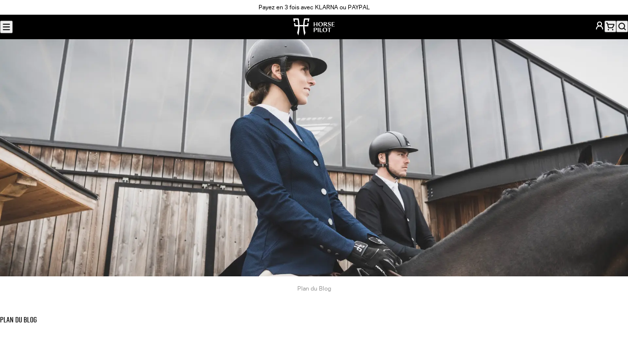

--- FILE ---
content_type: text/html; charset=utf-8
request_url: https://www.horsepilot.com/fr-ch/blog-map
body_size: 104866
content:
<!DOCTYPE html><html lang="fr-CH"><head><meta charSet="utf-8" data-next-head=""/><meta name="viewport" content="width=device-width, initial-scale=1" data-next-head=""/><title data-next-head="">Plan du Blog Horse Pilot</title><meta name="description" data-next-head=""/><meta property="og:type" content="website" data-next-head=""/><meta property="og:site_name" content="Horse Pilot" data-next-head=""/><meta property="og:title" content="Plan du Blog" data-next-head=""/><meta property="og:description" data-next-head=""/><meta property="og:image" content="https://www.horsepilot.com/og-image.jpg" data-next-head=""/><meta name="twitter:card" content="summary_large_image" data-next-head=""/><meta name="twitter:title" content="Plan du Blog" data-next-head=""/><meta name="twitter:description" data-next-head=""/><meta name="twitter:image" content="https://www.horsepilot.com/og-image.jpg" data-next-head=""/><link rel="canonical" href="https://www.horsepilot.com/fr-ch/blog-map" data-next-head=""/><link rel="alternate" hrefLang="de-AT" href="https://www.horsepilot.com/de-at/blog-map" data-next-head=""/><link rel="alternate" hrefLang="de-CH" href="https://www.horsepilot.com/de-ch/blog-map" data-next-head=""/><link rel="alternate" hrefLang="de-DE" href="https://www.horsepilot.com/de-de/blog-map" data-next-head=""/><link rel="alternate" hrefLang="en-AU" href="https://www.horsepilot.com/en-au/blog-map" data-next-head=""/><link rel="alternate" hrefLang="en-CA" href="https://www.horsepilot.com/en-ca/blog-map" data-next-head=""/><link rel="alternate" hrefLang="en-CH" href="https://www.horsepilot.com/en-ch/blog-map" data-next-head=""/><link rel="alternate" hrefLang="en-DK" href="https://www.horsepilot.com/en-dk/blog-map" data-next-head=""/><link rel="alternate" hrefLang="en-LU" href="https://www.horsepilot.com/en-eu/blog-map" data-next-head=""/><link rel="alternate" hrefLang="en-BR" href="https://www.horsepilot.com/en-ww/blog-map" data-next-head=""/><link rel="alternate" hrefLang="en-GB" href="https://www.horsepilot.com/en-gb/blog-map" data-next-head=""/><link rel="alternate" hrefLang="en-IT" href="https://www.horsepilot.com/en-it/blog-map" data-next-head=""/><link rel="alternate" hrefLang="en-JP" href="https://www.horsepilot.com/en-jp/blog-map" data-next-head=""/><link rel="alternate" hrefLang="en-KR" href="https://www.horsepilot.com/en-kr/blog-map" data-next-head=""/><link rel="alternate" hrefLang="en-NL" href="https://www.horsepilot.com/en-nl/blog-map" data-next-head=""/><link rel="alternate" hrefLang="en-NO" href="https://www.horsepilot.com/en-no/blog-map" data-next-head=""/><link rel="alternate" hrefLang="en-NZ" href="https://www.horsepilot.com/en-nz/blog-map" data-next-head=""/><link rel="alternate" hrefLang="en-SE" href="https://www.horsepilot.com/en-se/blog-map" data-next-head=""/><link rel="alternate" hrefLang="en-TW" href="https://www.horsepilot.com/en-tw/blog-map" data-next-head=""/><link rel="alternate" hrefLang="en-US" href="https://www.horsepilot.com/en-us/blog-map" data-next-head=""/><link rel="alternate" hrefLang="es-ES" href="https://www.horsepilot.com/es-es/blog-map" data-next-head=""/><link rel="alternate" hrefLang="es-MX" href="https://www.horsepilot.com/es-mx/blog-map" data-next-head=""/><link rel="alternate" hrefLang="es-BR" href="https://www.horsepilot.com/es-ww/blog-map" data-next-head=""/><link rel="alternate" hrefLang="fr-BE" href="https://www.horsepilot.com/fr-be/blog-map" data-next-head=""/><link rel="alternate" hrefLang="fr-CA" href="https://www.horsepilot.com/fr-ca/blog-map" data-next-head=""/><link rel="alternate" hrefLang="fr-CH" href="https://www.horsepilot.com/fr-ch/blog-map" data-next-head=""/><link rel="alternate" hrefLang="fr-FR" href="https://www.horsepilot.com/fr-fr/blog-map" data-next-head=""/><link rel="icon" sizes="48x48" href="/favicon.ico"/><link rel="apple-touch-icon" sizes="180x180" href="/apple-touch-icon.png"/><link rel="icon" type="image/png" sizes="32x32" href="/favicon-32x32.png"/><link rel="icon" type="image/png" sizes="16x16" href="/favicon-16x16.png"/><link rel="manifest" href="/manifest.webmanifest"/><link rel="preconnect" href="https://cdn.doofinder.com"/><link rel="preconnect" href="https://static.axept.io"/><link rel="preconnect" href="https://config.gorgias.chat"/><link rel="preload" href="/_next/static/media/83cf89a0c537ad1b.p.woff2" as="font" type="font/woff2" crossorigin="anonymous" data-next-font=""/><link rel="preload" href="/_next/static/media/97250c3a874d7d30.p.woff2" as="font" type="font/woff2" crossorigin="anonymous" data-next-font=""/><link rel="preload" href="/_next/static/media/4dba638a1b356ca3.p.woff2" as="font" type="font/woff2" crossorigin="anonymous" data-next-font=""/><link rel="preload" href="/_next/static/media/5d3b31621967550a.p.woff2" as="font" type="font/woff2" crossorigin="anonymous" data-next-font=""/><link rel="preload" href="/_next/static/media/ee5c45858c847674.p.woff2" as="font" type="font/woff2" crossorigin="anonymous" data-next-font=""/><link rel="preload" href="/_next/static/css/a625db4389d45d6e.css" as="style"/><link rel="preload" href="/_next/static/css/7dfdd5c894c04b9c.css" as="style"/><script type="application/ld+json" data-next-head="">{"@context":"https://schema.org","@type":"Organization","name":"Horse Pilot","sameAs":["https://www.youtube.com/channel/UCWXGImcYh3x0KmQ_rG97R4g","https://www.facebook.com/Horse.Pilot","https://www.instagram.com/horsepilot","https://twitter.com/horsepilot","https://www.pinterest.fr/horsepilot","https://www.tiktok.com/@horsepilot_"],"url":"https://www.horsepilot.com/fr-ch"}</script><script type="application/ld+json" data-next-head="">{"@context":"https://schema.org","@type":"BreadcrumbList","itemListElement":[{"@type":"ListItem","position":1,"name":"Plan du Blog"}]}</script><link rel="preload" as="image" imageSrcSet="/_next/image?url=https%3A%2F%2Fa.storyblok.com%2Ff%2F183484%2F2000x1114%2F27743d1ae4%2Fveste-equitation-concours.jpg&amp;w=640&amp;q=75 640w, /_next/image?url=https%3A%2F%2Fa.storyblok.com%2Ff%2F183484%2F2000x1114%2F27743d1ae4%2Fveste-equitation-concours.jpg&amp;w=750&amp;q=75 750w, /_next/image?url=https%3A%2F%2Fa.storyblok.com%2Ff%2F183484%2F2000x1114%2F27743d1ae4%2Fveste-equitation-concours.jpg&amp;w=828&amp;q=75 828w, /_next/image?url=https%3A%2F%2Fa.storyblok.com%2Ff%2F183484%2F2000x1114%2F27743d1ae4%2Fveste-equitation-concours.jpg&amp;w=1080&amp;q=75 1080w, /_next/image?url=https%3A%2F%2Fa.storyblok.com%2Ff%2F183484%2F2000x1114%2F27743d1ae4%2Fveste-equitation-concours.jpg&amp;w=1200&amp;q=75 1200w, /_next/image?url=https%3A%2F%2Fa.storyblok.com%2Ff%2F183484%2F2000x1114%2F27743d1ae4%2Fveste-equitation-concours.jpg&amp;w=1920&amp;q=75 1920w, /_next/image?url=https%3A%2F%2Fa.storyblok.com%2Ff%2F183484%2F2000x1114%2F27743d1ae4%2Fveste-equitation-concours.jpg&amp;w=2048&amp;q=75 2048w, /_next/image?url=https%3A%2F%2Fa.storyblok.com%2Ff%2F183484%2F2000x1114%2F27743d1ae4%2Fveste-equitation-concours.jpg&amp;w=3840&amp;q=75 3840w" imageSizes="100vw" data-next-head=""/><link rel="stylesheet" href="/_next/static/css/a625db4389d45d6e.css" data-n-g=""/><link rel="stylesheet" href="/_next/static/css/7dfdd5c894c04b9c.css" data-n-p=""/><noscript data-n-css=""></noscript><script defer="" noModule="" src="/_next/static/chunks/polyfills-42372ed130431b0a.js"></script><script src="/_next/static/chunks/webpack-9e29a53779de8e42.js" defer=""></script><script src="/_next/static/chunks/framework-85c486489ca68afd.js" defer=""></script><script src="/_next/static/chunks/main-9ddd7c02fe1334a7.js" defer=""></script><script src="/_next/static/chunks/pages/_app-260a1a9397d21f9e.js" defer=""></script><script src="/_next/static/chunks/449-c740aabc86a3c996.js" defer=""></script><script src="/_next/static/chunks/pages/%5B...slug%5D-4013bce3e1063342.js" defer=""></script><script src="/_next/static/y8kjww9hkHJzbG5eRhmaN/_buildManifest.js" defer=""></script><script src="/_next/static/y8kjww9hkHJzbG5eRhmaN/_ssgManifest.js" defer=""></script><style id="__jsx-737407937">:root{--font-family-base:'aktivGroteskLocal', ui-sans-serif, system-ui, sans-serif;--font-family-heading:'riftLocal', ui-sans-serif, system-ui, sans-serif}</style></head><body><noscript><iframe src="https://www.googletagmanager.com/ns.html?id=GTM-5NXSZVT" height="0" width="0" style="display:none;visibility:hidden"></iframe></noscript><link rel="preload" as="image" imageSrcSet="/_next/image?url=https%3A%2F%2Fa.storyblok.com%2Ff%2F183484%2F2000x1114%2F27743d1ae4%2Fveste-equitation-concours.jpg&amp;w=640&amp;q=75 640w, /_next/image?url=https%3A%2F%2Fa.storyblok.com%2Ff%2F183484%2F2000x1114%2F27743d1ae4%2Fveste-equitation-concours.jpg&amp;w=750&amp;q=75 750w, /_next/image?url=https%3A%2F%2Fa.storyblok.com%2Ff%2F183484%2F2000x1114%2F27743d1ae4%2Fveste-equitation-concours.jpg&amp;w=828&amp;q=75 828w, /_next/image?url=https%3A%2F%2Fa.storyblok.com%2Ff%2F183484%2F2000x1114%2F27743d1ae4%2Fveste-equitation-concours.jpg&amp;w=1080&amp;q=75 1080w, /_next/image?url=https%3A%2F%2Fa.storyblok.com%2Ff%2F183484%2F2000x1114%2F27743d1ae4%2Fveste-equitation-concours.jpg&amp;w=1200&amp;q=75 1200w, /_next/image?url=https%3A%2F%2Fa.storyblok.com%2Ff%2F183484%2F2000x1114%2F27743d1ae4%2Fveste-equitation-concours.jpg&amp;w=1920&amp;q=75 1920w, /_next/image?url=https%3A%2F%2Fa.storyblok.com%2Ff%2F183484%2F2000x1114%2F27743d1ae4%2Fveste-equitation-concours.jpg&amp;w=2048&amp;q=75 2048w, /_next/image?url=https%3A%2F%2Fa.storyblok.com%2Ff%2F183484%2F2000x1114%2F27743d1ae4%2Fveste-equitation-concours.jpg&amp;w=3840&amp;q=75 3840w" imageSizes="100vw"/><div id="__next"><a class="SkipLink_root__WCA6x" href="#content">Passer au contenu</a><div class="AnnouncementBar_root__p0Zgn" data-background-color="white"><div class="AnnouncementBar_country__RZivD"><button type="button" aria-haspopup="dialog" aria-expanded="false" aria-controls="radix-_R_1bm_" data-state="closed" class="CountrySwitcher_trigger__47fFR" data-variant="text" style="--flag:var(--flag-ch)">Switzerland (FR)</button><noscript><style>.CountrySwitcher_trigger__47fFR:not(.CountrySwitcher_details__86s_h .CountrySwitcher_trigger__47fFR){display:none}</style><details class="CountrySwitcher_details__86s_h"><summary class="CountrySwitcher_trigger__47fFR" data-variant="text" style="--flag:var(--flag-ch)">Switzerland (FR)</summary><div class="CountrySwitcher_content__uarIp"><div class="CountrySwitcher_continent-list__Ccfbd"><div class="CountrySwitcher_continent__LspEx"><p class="Heading_root__aK7aE CountrySwitcher_continent-name__zX7_m" data-font-size="md" data-font-style="italic" data-balance="true">Americas</p><ul class="CountrySwitcher_country-list__MmkGV" role="list"><li class="CountrySwitcher_country__iRg1_" style="--flag:var(--flag-us)"><p class="Heading_root__aK7aE CountrySwitcher_country-name__10O_3" data-font-size="xs" data-font-style="italic" data-balance="false">United States<span class="CountrySwitcher_currency__3XSyd"> · <!-- -->USD dollars</span></p><ul class="CountrySwitcher_languages__N0Xyu" role="list"><li><a class="Link_root__hrFG7" data-variant="underline" data-country="us" data-language="en" href="/en-us/blog-map">English</a></li></ul></li><li class="CountrySwitcher_country__iRg1_" style="--flag:var(--flag-ca)"><p class="Heading_root__aK7aE CountrySwitcher_country-name__10O_3" data-font-size="xs" data-font-style="italic" data-balance="false">Canada<span class="CountrySwitcher_currency__3XSyd"> · <!-- -->CAD dollars</span></p><ul class="CountrySwitcher_languages__N0Xyu" role="list"><li><a class="Link_root__hrFG7" data-variant="underline" data-country="ca" data-language="en" href="/en-ca/blog-map">English</a></li><li><a class="Link_root__hrFG7" data-variant="underline" data-country="ca" data-language="fr" aria-current="page" href="/fr-ca/blog-map">Français</a></li></ul></li><li class="CountrySwitcher_country__iRg1_" style="--flag:var(--flag-mx)"><p class="Heading_root__aK7aE CountrySwitcher_country-name__10O_3" data-font-size="xs" data-font-style="italic" data-balance="false">México<span class="CountrySwitcher_currency__3XSyd"> · <!-- -->USD dollars</span></p><ul class="CountrySwitcher_languages__N0Xyu" role="list"><li><a class="Link_root__hrFG7" data-variant="underline" data-country="mx" data-language="es" href="/es-mx/blog-map">Español</a></li></ul></li></ul></div><div class="CountrySwitcher_continent__LspEx"><p class="Heading_root__aK7aE CountrySwitcher_continent-name__zX7_m" data-font-size="md" data-font-style="italic" data-balance="true">Europe</p><ul class="CountrySwitcher_country-list__MmkGV" role="list"><li class="CountrySwitcher_country__iRg1_" style="--flag:var(--flag-at)"><p class="Heading_root__aK7aE CountrySwitcher_country-name__10O_3" data-font-size="xs" data-font-style="italic" data-balance="false">Austria<span class="CountrySwitcher_currency__3XSyd"> · <!-- -->Euro</span></p><ul class="CountrySwitcher_languages__N0Xyu" role="list"><li><a class="Link_root__hrFG7" data-variant="underline" data-country="at" data-language="de" href="/de-at/blog-map">Deutsch</a></li></ul></li><li class="CountrySwitcher_country__iRg1_" style="--flag:var(--flag-be)"><p class="Heading_root__aK7aE CountrySwitcher_country-name__10O_3" data-font-size="xs" data-font-style="italic" data-balance="false">Belgique<span class="CountrySwitcher_currency__3XSyd"> · <!-- -->Euro</span></p><ul class="CountrySwitcher_languages__N0Xyu" role="list"><li><a class="Link_root__hrFG7" data-variant="underline" data-country="be" data-language="fr" aria-current="page" href="/fr-be/blog-map">Français</a></li></ul></li><li class="CountrySwitcher_country__iRg1_" style="--flag:var(--flag-dk)"><p class="Heading_root__aK7aE CountrySwitcher_country-name__10O_3" data-font-size="xs" data-font-style="italic" data-balance="false">Denmark<span class="CountrySwitcher_currency__3XSyd"> · <!-- -->Danish krone</span></p><ul class="CountrySwitcher_languages__N0Xyu" role="list"><li><a class="Link_root__hrFG7" data-variant="underline" data-country="dk" data-language="en" href="/en-dk/blog-map">English</a></li></ul></li><li class="CountrySwitcher_country__iRg1_" style="--flag:var(--flag-de)"><p class="Heading_root__aK7aE CountrySwitcher_country-name__10O_3" data-font-size="xs" data-font-style="italic" data-balance="false">Deutschland<span class="CountrySwitcher_currency__3XSyd"> · <!-- -->Euro</span></p><ul class="CountrySwitcher_languages__N0Xyu" role="list"><li><a class="Link_root__hrFG7" data-variant="underline" data-country="de" data-language="de" href="/de-de/blog-map">Deutsch</a></li></ul></li><li class="CountrySwitcher_country__iRg1_" style="--flag:var(--flag-es)"><p class="Heading_root__aK7aE CountrySwitcher_country-name__10O_3" data-font-size="xs" data-font-style="italic" data-balance="false">España<span class="CountrySwitcher_currency__3XSyd"> · <!-- -->Euro</span></p><ul class="CountrySwitcher_languages__N0Xyu" role="list"><li><a class="Link_root__hrFG7" data-variant="underline" data-country="es" data-language="es" href="/es-es/blog-map">Español</a></li></ul></li><li class="CountrySwitcher_country__iRg1_" style="--flag:var(--flag-fr)"><p class="Heading_root__aK7aE CountrySwitcher_country-name__10O_3" data-font-size="xs" data-font-style="italic" data-balance="false">France<span class="CountrySwitcher_currency__3XSyd"> · <!-- -->Euro</span></p><ul class="CountrySwitcher_languages__N0Xyu" role="list"><li><a class="Link_root__hrFG7" data-variant="underline" data-country="fr" data-language="fr" aria-current="page" href="/fr-fr/blog-map">Français</a></li></ul></li><li class="CountrySwitcher_country__iRg1_" style="--flag:var(--flag-it)"><p class="Heading_root__aK7aE CountrySwitcher_country-name__10O_3" data-font-size="xs" data-font-style="italic" data-balance="false">Italy<span class="CountrySwitcher_currency__3XSyd"> · <!-- -->Euro</span></p><ul class="CountrySwitcher_languages__N0Xyu" role="list"><li><a class="Link_root__hrFG7" data-variant="underline" data-country="it" data-language="en" href="/en-it/blog-map">English</a></li></ul></li><li class="CountrySwitcher_country__iRg1_" style="--flag:var(--flag-nl)"><p class="Heading_root__aK7aE CountrySwitcher_country-name__10O_3" data-font-size="xs" data-font-style="italic" data-balance="false">Netherlands<span class="CountrySwitcher_currency__3XSyd"> · <!-- -->Euro</span></p><ul class="CountrySwitcher_languages__N0Xyu" role="list"><li><a class="Link_root__hrFG7" data-variant="underline" data-country="nl" data-language="en" href="/en-nl/blog-map">English</a></li></ul></li><li class="CountrySwitcher_country__iRg1_" style="--flag:var(--flag-no)"><p class="Heading_root__aK7aE CountrySwitcher_country-name__10O_3" data-font-size="xs" data-font-style="italic" data-balance="false">Norway<span class="CountrySwitcher_currency__3XSyd"> · <!-- -->Norwegian krone</span></p><ul class="CountrySwitcher_languages__N0Xyu" role="list"><li><a class="Link_root__hrFG7" data-variant="underline" data-country="no" data-language="en" href="/en-no/blog-map">English</a></li></ul></li><li class="CountrySwitcher_country__iRg1_" style="--flag:var(--flag-se)"><p class="Heading_root__aK7aE CountrySwitcher_country-name__10O_3" data-font-size="xs" data-font-style="italic" data-balance="false">Sweden<span class="CountrySwitcher_currency__3XSyd"> · <!-- -->Swedish krona</span></p><ul class="CountrySwitcher_languages__N0Xyu" role="list"><li><a class="Link_root__hrFG7" data-variant="underline" data-country="se" data-language="en" href="/en-se/blog-map">English</a></li></ul></li><li class="CountrySwitcher_country__iRg1_" style="--flag:var(--flag-ch)"><p class="Heading_root__aK7aE CountrySwitcher_country-name__10O_3" data-font-size="xs" data-font-style="italic" data-balance="false">Switzerland<span class="CountrySwitcher_currency__3XSyd"> · <!-- -->CHF</span></p><ul class="CountrySwitcher_languages__N0Xyu" role="list"><li><a class="Link_root__hrFG7" data-variant="underline" data-country="ch" data-language="en" href="/en-ch/blog-map">English</a></li><li><a class="Link_root__hrFG7" data-variant="underline" data-country="ch" data-language="fr" aria-current="page" href="/fr-ch/blog-map">Français</a></li><li><a class="Link_root__hrFG7" data-variant="underline" data-country="ch" data-language="de" href="/de-ch/blog-map">Deutsch</a></li></ul></li><li class="CountrySwitcher_country__iRg1_" style="--flag:var(--flag-gb)"><p class="Heading_root__aK7aE CountrySwitcher_country-name__10O_3" data-font-size="xs" data-font-style="italic" data-balance="false">United Kingdom<span class="CountrySwitcher_currency__3XSyd"> · <!-- -->GBP pounds</span></p><ul class="CountrySwitcher_languages__N0Xyu" role="list"><li><a class="Link_root__hrFG7" data-variant="underline" data-country="gb" data-language="en" href="/en-gb/blog-map">English</a></li></ul></li><li class="CountrySwitcher_country__iRg1_" style="--flag:var(--flag-eu)"><p class="Heading_root__aK7aE CountrySwitcher_country-name__10O_3" data-font-size="xs" data-font-style="italic" data-balance="false">Rest of Europe<span class="CountrySwitcher_currency__3XSyd"> · <!-- -->Euro</span></p><ul class="CountrySwitcher_languages__N0Xyu" role="list"><li><a class="Link_root__hrFG7" data-variant="underline" data-country="eu" data-language="en" href="/en-eu/blog-map">English</a></li></ul></li></ul></div><div class="CountrySwitcher_continent__LspEx"><p class="Heading_root__aK7aE CountrySwitcher_continent-name__zX7_m" data-font-size="md" data-font-style="italic" data-balance="true">Asia – Pacific</p><ul class="CountrySwitcher_country-list__MmkGV" role="list"><li class="CountrySwitcher_country__iRg1_" style="--flag:var(--flag-au)"><p class="Heading_root__aK7aE CountrySwitcher_country-name__10O_3" data-font-size="xs" data-font-style="italic" data-balance="false">Australia<span class="CountrySwitcher_currency__3XSyd"> · <!-- -->AUS dollars</span></p><ul class="CountrySwitcher_languages__N0Xyu" role="list"><li><a class="Link_root__hrFG7" data-variant="underline" data-country="au" data-language="en" href="/en-au/blog-map">English</a></li></ul></li><li class="CountrySwitcher_country__iRg1_" style="--flag:var(--flag-nz)"><p class="Heading_root__aK7aE CountrySwitcher_country-name__10O_3" data-font-size="xs" data-font-style="italic" data-balance="false">New Zealand<span class="CountrySwitcher_currency__3XSyd"> · <!-- -->NZD dollars</span></p><ul class="CountrySwitcher_languages__N0Xyu" role="list"><li><a class="Link_root__hrFG7" data-variant="underline" data-country="nz" data-language="en" href="/en-nz/blog-map">English</a></li></ul></li><li class="CountrySwitcher_country__iRg1_" style="--flag:var(--flag-jp)"><p class="Heading_root__aK7aE CountrySwitcher_country-name__10O_3" data-font-size="xs" data-font-style="italic" data-balance="false">Japan<span class="CountrySwitcher_currency__3XSyd"> · <!-- -->Yen</span></p><ul class="CountrySwitcher_languages__N0Xyu" role="list"><li><a class="Link_root__hrFG7" data-variant="underline" data-country="jp" data-language="en" href="/en-jp/blog-map">English</a></li></ul></li><li class="CountrySwitcher_country__iRg1_" style="--flag:var(--flag-tw)"><p class="Heading_root__aK7aE CountrySwitcher_country-name__10O_3" data-font-size="xs" data-font-style="italic" data-balance="false">Taiwan<span class="CountrySwitcher_currency__3XSyd"> · <!-- -->USD dollars</span></p><ul class="CountrySwitcher_languages__N0Xyu" role="list"><li><a class="Link_root__hrFG7" data-variant="underline" data-country="tw" data-language="en" href="/en-tw/blog-map">English</a></li></ul></li><li class="CountrySwitcher_country__iRg1_" style="--flag:var(--flag-kr)"><p class="Heading_root__aK7aE CountrySwitcher_country-name__10O_3" data-font-size="xs" data-font-style="italic" data-balance="false">South Korea<span class="CountrySwitcher_currency__3XSyd"> · <!-- -->USD dollars</span></p><ul class="CountrySwitcher_languages__N0Xyu" role="list"><li><a class="Link_root__hrFG7" data-variant="underline" data-country="kr" data-language="en" href="/en-kr/blog-map">English</a></li></ul></li></ul></div><div class="CountrySwitcher_continent__LspEx"><p class="Heading_root__aK7aE CountrySwitcher_continent-name__zX7_m" data-font-size="md" data-font-style="italic" data-balance="true">International</p><ul class="CountrySwitcher_country-list__MmkGV" role="list"><li class="CountrySwitcher_country__iRg1_" style="--flag:var(--flag-ww)"><p class="Heading_root__aK7aE CountrySwitcher_country-name__10O_3" data-font-size="xs" data-font-style="italic" data-balance="false">Rest of the world<span class="CountrySwitcher_currency__3XSyd"> · <!-- -->USD dollars</span></p><ul class="CountrySwitcher_languages__N0Xyu" role="list"><li><a class="Link_root__hrFG7" data-variant="underline" data-country="ww" data-language="en" href="/en-ww/blog-map">English</a></li><li><a class="Link_root__hrFG7" data-variant="underline" data-country="ww" data-language="es" href="/es-ww/blog-map">Español</a></li></ul></li></ul></div></div></div></details></noscript></div><div class="AnnouncementBar_carousel__2O36_"><div class="swiper"><div class="swiper-wrapper"><div class="swiper-slide AnnouncementBar_slide__Wz5ti"><p><a href="/fr-ch/policies/pay-in-3-or-4-times">Payez en 3 fois avec KLARNA ou PAYPAL</a></p></div><div class="swiper-slide AnnouncementBar_slide__Wz5ti"><p><a target="_blank" rel="noopener noreferrer" href="/fr-ch/[...slug]">Noël retours et échanges: 14 jours retours et 30 jours échanges</a></p></div></div><div class="swiper-button-prev"></div><div class="swiper-button-next"></div></div></div><nav class="AnnouncementBar_nav__Tfgdw" aria-label="secondaire"><ul role="list"><li><a class="Link_root__hrFG7" data-variant="underline-reverse" target="_blank" rel="noopener noreferrer" href="https://store.horsepilot.com/">Revendeurs</a></li><li><a class="Link_root__hrFG7" data-variant="underline-reverse" target="_blank" rel="noopener noreferrer" href="https://blog.horsepilot.com/fr-fr/events/">Évènements</a></li></ul></nav></div><header class="Header_root__p3bqe" data-variant="store"><div class="Header_left__rYN4u"><div class="Menu_root__8ZWJW"><button type="button" aria-haspopup="dialog" aria-expanded="false" aria-controls="radix-_R_5c6_" data-state="closed" class="Menu_trigger__yuZGq" title="Menu"><svg width="20" height="20" viewBox="0 0 20 20" fill="none" xmlns="http://www.w3.org/2000/svg" aria-hidden="true"><path fill-rule="evenodd" clip-rule="evenodd" d="M3.33301 4.99935C3.33301 4.53911 3.7061 4.16602 4.16634 4.16602H15.833C16.2932 4.16602 16.6663 4.53911 16.6663 4.99935C16.6663 5.45959 16.2932 5.83268 15.833 5.83268H4.16634C3.7061 5.83268 3.33301 5.45959 3.33301 4.99935ZM3.33301 14.9993C3.33301 14.5391 3.7061 14.166 4.16634 14.166H15.833C16.2932 14.166 16.6663 14.5391 16.6663 14.9993C16.6663 15.4596 16.2932 15.8327 15.833 15.8327H4.16634C3.7061 15.8327 3.33301 15.4596 3.33301 14.9993ZM4.16634 9.16602C3.7061 9.16602 3.33301 9.53911 3.33301 9.99935C3.33301 10.4596 3.7061 10.8327 4.16634 10.8327H15.833C16.2932 10.8327 16.6663 10.4596 16.6663 9.99935C16.6663 9.53911 16.2932 9.16602 15.833 9.16602H4.16634Z" fill="currentcolor"></path></svg></button><noscript><style>.Menu_trigger__yuZGq:not(.Menu_details__uXdH6 .Menu_trigger__yuZGq){display:none}</style><details class="Menu_details__uXdH6"><summary class="Menu_trigger__yuZGq" title="Menu"><svg width="20" height="20" viewBox="0 0 20 20" fill="none" xmlns="http://www.w3.org/2000/svg" aria-hidden="true"><path fill-rule="evenodd" clip-rule="evenodd" d="M3.33301 4.99935C3.33301 4.53911 3.7061 4.16602 4.16634 4.16602H15.833C16.2932 4.16602 16.6663 4.53911 16.6663 4.99935C16.6663 5.45959 16.2932 5.83268 15.833 5.83268H4.16634C3.7061 5.83268 3.33301 5.45959 3.33301 4.99935ZM3.33301 14.9993C3.33301 14.5391 3.7061 14.166 4.16634 14.166H15.833C16.2932 14.166 16.6663 14.5391 16.6663 14.9993C16.6663 15.4596 16.2932 15.8327 15.833 15.8327H4.16634C3.7061 15.8327 3.33301 15.4596 3.33301 14.9993ZM4.16634 9.16602C3.7061 9.16602 3.33301 9.53911 3.33301 9.99935C3.33301 10.4596 3.7061 10.8327 4.16634 10.8327H15.833C16.2932 10.8327 16.6663 10.4596 16.6663 9.99935C16.6663 9.53911 16.2932 9.16602 15.833 9.16602H4.16634Z" fill="currentcolor"></path></svg></summary><div class="Menu_modal__v4tZh"><div class="Menu_header__s0IDK"><details class="CountrySwitcher_details__86s_h"><summary class="CountrySwitcher_trigger__47fFR" data-variant="button" style="--flag:var(--flag-ch)">Switzerland (FR)</summary><div class="CountrySwitcher_content__uarIp"><div class="CountrySwitcher_continent-list__Ccfbd"><div class="CountrySwitcher_continent__LspEx"><p class="Heading_root__aK7aE CountrySwitcher_continent-name__zX7_m" data-font-size="md" data-font-style="italic" data-balance="true">Americas</p><ul class="CountrySwitcher_country-list__MmkGV" role="list"><li class="CountrySwitcher_country__iRg1_" style="--flag:var(--flag-us)"><p class="Heading_root__aK7aE CountrySwitcher_country-name__10O_3" data-font-size="xs" data-font-style="italic" data-balance="false">United States<span class="CountrySwitcher_currency__3XSyd"> · <!-- -->USD dollars</span></p><ul class="CountrySwitcher_languages__N0Xyu" role="list"><li><a class="Link_root__hrFG7" data-variant="underline" data-country="us" data-language="en" href="/en-us/blog-map">English</a></li></ul></li><li class="CountrySwitcher_country__iRg1_" style="--flag:var(--flag-ca)"><p class="Heading_root__aK7aE CountrySwitcher_country-name__10O_3" data-font-size="xs" data-font-style="italic" data-balance="false">Canada<span class="CountrySwitcher_currency__3XSyd"> · <!-- -->CAD dollars</span></p><ul class="CountrySwitcher_languages__N0Xyu" role="list"><li><a class="Link_root__hrFG7" data-variant="underline" data-country="ca" data-language="en" href="/en-ca/blog-map">English</a></li><li><a class="Link_root__hrFG7" data-variant="underline" data-country="ca" data-language="fr" aria-current="page" href="/fr-ca/blog-map">Français</a></li></ul></li><li class="CountrySwitcher_country__iRg1_" style="--flag:var(--flag-mx)"><p class="Heading_root__aK7aE CountrySwitcher_country-name__10O_3" data-font-size="xs" data-font-style="italic" data-balance="false">México<span class="CountrySwitcher_currency__3XSyd"> · <!-- -->USD dollars</span></p><ul class="CountrySwitcher_languages__N0Xyu" role="list"><li><a class="Link_root__hrFG7" data-variant="underline" data-country="mx" data-language="es" href="/es-mx/blog-map">Español</a></li></ul></li></ul></div><div class="CountrySwitcher_continent__LspEx"><p class="Heading_root__aK7aE CountrySwitcher_continent-name__zX7_m" data-font-size="md" data-font-style="italic" data-balance="true">Europe</p><ul class="CountrySwitcher_country-list__MmkGV" role="list"><li class="CountrySwitcher_country__iRg1_" style="--flag:var(--flag-at)"><p class="Heading_root__aK7aE CountrySwitcher_country-name__10O_3" data-font-size="xs" data-font-style="italic" data-balance="false">Austria<span class="CountrySwitcher_currency__3XSyd"> · <!-- -->Euro</span></p><ul class="CountrySwitcher_languages__N0Xyu" role="list"><li><a class="Link_root__hrFG7" data-variant="underline" data-country="at" data-language="de" href="/de-at/blog-map">Deutsch</a></li></ul></li><li class="CountrySwitcher_country__iRg1_" style="--flag:var(--flag-be)"><p class="Heading_root__aK7aE CountrySwitcher_country-name__10O_3" data-font-size="xs" data-font-style="italic" data-balance="false">Belgique<span class="CountrySwitcher_currency__3XSyd"> · <!-- -->Euro</span></p><ul class="CountrySwitcher_languages__N0Xyu" role="list"><li><a class="Link_root__hrFG7" data-variant="underline" data-country="be" data-language="fr" aria-current="page" href="/fr-be/blog-map">Français</a></li></ul></li><li class="CountrySwitcher_country__iRg1_" style="--flag:var(--flag-dk)"><p class="Heading_root__aK7aE CountrySwitcher_country-name__10O_3" data-font-size="xs" data-font-style="italic" data-balance="false">Denmark<span class="CountrySwitcher_currency__3XSyd"> · <!-- -->Danish krone</span></p><ul class="CountrySwitcher_languages__N0Xyu" role="list"><li><a class="Link_root__hrFG7" data-variant="underline" data-country="dk" data-language="en" href="/en-dk/blog-map">English</a></li></ul></li><li class="CountrySwitcher_country__iRg1_" style="--flag:var(--flag-de)"><p class="Heading_root__aK7aE CountrySwitcher_country-name__10O_3" data-font-size="xs" data-font-style="italic" data-balance="false">Deutschland<span class="CountrySwitcher_currency__3XSyd"> · <!-- -->Euro</span></p><ul class="CountrySwitcher_languages__N0Xyu" role="list"><li><a class="Link_root__hrFG7" data-variant="underline" data-country="de" data-language="de" href="/de-de/blog-map">Deutsch</a></li></ul></li><li class="CountrySwitcher_country__iRg1_" style="--flag:var(--flag-es)"><p class="Heading_root__aK7aE CountrySwitcher_country-name__10O_3" data-font-size="xs" data-font-style="italic" data-balance="false">España<span class="CountrySwitcher_currency__3XSyd"> · <!-- -->Euro</span></p><ul class="CountrySwitcher_languages__N0Xyu" role="list"><li><a class="Link_root__hrFG7" data-variant="underline" data-country="es" data-language="es" href="/es-es/blog-map">Español</a></li></ul></li><li class="CountrySwitcher_country__iRg1_" style="--flag:var(--flag-fr)"><p class="Heading_root__aK7aE CountrySwitcher_country-name__10O_3" data-font-size="xs" data-font-style="italic" data-balance="false">France<span class="CountrySwitcher_currency__3XSyd"> · <!-- -->Euro</span></p><ul class="CountrySwitcher_languages__N0Xyu" role="list"><li><a class="Link_root__hrFG7" data-variant="underline" data-country="fr" data-language="fr" aria-current="page" href="/fr-fr/blog-map">Français</a></li></ul></li><li class="CountrySwitcher_country__iRg1_" style="--flag:var(--flag-it)"><p class="Heading_root__aK7aE CountrySwitcher_country-name__10O_3" data-font-size="xs" data-font-style="italic" data-balance="false">Italy<span class="CountrySwitcher_currency__3XSyd"> · <!-- -->Euro</span></p><ul class="CountrySwitcher_languages__N0Xyu" role="list"><li><a class="Link_root__hrFG7" data-variant="underline" data-country="it" data-language="en" href="/en-it/blog-map">English</a></li></ul></li><li class="CountrySwitcher_country__iRg1_" style="--flag:var(--flag-nl)"><p class="Heading_root__aK7aE CountrySwitcher_country-name__10O_3" data-font-size="xs" data-font-style="italic" data-balance="false">Netherlands<span class="CountrySwitcher_currency__3XSyd"> · <!-- -->Euro</span></p><ul class="CountrySwitcher_languages__N0Xyu" role="list"><li><a class="Link_root__hrFG7" data-variant="underline" data-country="nl" data-language="en" href="/en-nl/blog-map">English</a></li></ul></li><li class="CountrySwitcher_country__iRg1_" style="--flag:var(--flag-no)"><p class="Heading_root__aK7aE CountrySwitcher_country-name__10O_3" data-font-size="xs" data-font-style="italic" data-balance="false">Norway<span class="CountrySwitcher_currency__3XSyd"> · <!-- -->Norwegian krone</span></p><ul class="CountrySwitcher_languages__N0Xyu" role="list"><li><a class="Link_root__hrFG7" data-variant="underline" data-country="no" data-language="en" href="/en-no/blog-map">English</a></li></ul></li><li class="CountrySwitcher_country__iRg1_" style="--flag:var(--flag-se)"><p class="Heading_root__aK7aE CountrySwitcher_country-name__10O_3" data-font-size="xs" data-font-style="italic" data-balance="false">Sweden<span class="CountrySwitcher_currency__3XSyd"> · <!-- -->Swedish krona</span></p><ul class="CountrySwitcher_languages__N0Xyu" role="list"><li><a class="Link_root__hrFG7" data-variant="underline" data-country="se" data-language="en" href="/en-se/blog-map">English</a></li></ul></li><li class="CountrySwitcher_country__iRg1_" style="--flag:var(--flag-ch)"><p class="Heading_root__aK7aE CountrySwitcher_country-name__10O_3" data-font-size="xs" data-font-style="italic" data-balance="false">Switzerland<span class="CountrySwitcher_currency__3XSyd"> · <!-- -->CHF</span></p><ul class="CountrySwitcher_languages__N0Xyu" role="list"><li><a class="Link_root__hrFG7" data-variant="underline" data-country="ch" data-language="en" href="/en-ch/blog-map">English</a></li><li><a class="Link_root__hrFG7" data-variant="underline" data-country="ch" data-language="fr" aria-current="page" href="/fr-ch/blog-map">Français</a></li><li><a class="Link_root__hrFG7" data-variant="underline" data-country="ch" data-language="de" href="/de-ch/blog-map">Deutsch</a></li></ul></li><li class="CountrySwitcher_country__iRg1_" style="--flag:var(--flag-gb)"><p class="Heading_root__aK7aE CountrySwitcher_country-name__10O_3" data-font-size="xs" data-font-style="italic" data-balance="false">United Kingdom<span class="CountrySwitcher_currency__3XSyd"> · <!-- -->GBP pounds</span></p><ul class="CountrySwitcher_languages__N0Xyu" role="list"><li><a class="Link_root__hrFG7" data-variant="underline" data-country="gb" data-language="en" href="/en-gb/blog-map">English</a></li></ul></li><li class="CountrySwitcher_country__iRg1_" style="--flag:var(--flag-eu)"><p class="Heading_root__aK7aE CountrySwitcher_country-name__10O_3" data-font-size="xs" data-font-style="italic" data-balance="false">Rest of Europe<span class="CountrySwitcher_currency__3XSyd"> · <!-- -->Euro</span></p><ul class="CountrySwitcher_languages__N0Xyu" role="list"><li><a class="Link_root__hrFG7" data-variant="underline" data-country="eu" data-language="en" href="/en-eu/blog-map">English</a></li></ul></li></ul></div><div class="CountrySwitcher_continent__LspEx"><p class="Heading_root__aK7aE CountrySwitcher_continent-name__zX7_m" data-font-size="md" data-font-style="italic" data-balance="true">Asia – Pacific</p><ul class="CountrySwitcher_country-list__MmkGV" role="list"><li class="CountrySwitcher_country__iRg1_" style="--flag:var(--flag-au)"><p class="Heading_root__aK7aE CountrySwitcher_country-name__10O_3" data-font-size="xs" data-font-style="italic" data-balance="false">Australia<span class="CountrySwitcher_currency__3XSyd"> · <!-- -->AUS dollars</span></p><ul class="CountrySwitcher_languages__N0Xyu" role="list"><li><a class="Link_root__hrFG7" data-variant="underline" data-country="au" data-language="en" href="/en-au/blog-map">English</a></li></ul></li><li class="CountrySwitcher_country__iRg1_" style="--flag:var(--flag-nz)"><p class="Heading_root__aK7aE CountrySwitcher_country-name__10O_3" data-font-size="xs" data-font-style="italic" data-balance="false">New Zealand<span class="CountrySwitcher_currency__3XSyd"> · <!-- -->NZD dollars</span></p><ul class="CountrySwitcher_languages__N0Xyu" role="list"><li><a class="Link_root__hrFG7" data-variant="underline" data-country="nz" data-language="en" href="/en-nz/blog-map">English</a></li></ul></li><li class="CountrySwitcher_country__iRg1_" style="--flag:var(--flag-jp)"><p class="Heading_root__aK7aE CountrySwitcher_country-name__10O_3" data-font-size="xs" data-font-style="italic" data-balance="false">Japan<span class="CountrySwitcher_currency__3XSyd"> · <!-- -->Yen</span></p><ul class="CountrySwitcher_languages__N0Xyu" role="list"><li><a class="Link_root__hrFG7" data-variant="underline" data-country="jp" data-language="en" href="/en-jp/blog-map">English</a></li></ul></li><li class="CountrySwitcher_country__iRg1_" style="--flag:var(--flag-tw)"><p class="Heading_root__aK7aE CountrySwitcher_country-name__10O_3" data-font-size="xs" data-font-style="italic" data-balance="false">Taiwan<span class="CountrySwitcher_currency__3XSyd"> · <!-- -->USD dollars</span></p><ul class="CountrySwitcher_languages__N0Xyu" role="list"><li><a class="Link_root__hrFG7" data-variant="underline" data-country="tw" data-language="en" href="/en-tw/blog-map">English</a></li></ul></li><li class="CountrySwitcher_country__iRg1_" style="--flag:var(--flag-kr)"><p class="Heading_root__aK7aE CountrySwitcher_country-name__10O_3" data-font-size="xs" data-font-style="italic" data-balance="false">South Korea<span class="CountrySwitcher_currency__3XSyd"> · <!-- -->USD dollars</span></p><ul class="CountrySwitcher_languages__N0Xyu" role="list"><li><a class="Link_root__hrFG7" data-variant="underline" data-country="kr" data-language="en" href="/en-kr/blog-map">English</a></li></ul></li></ul></div><div class="CountrySwitcher_continent__LspEx"><p class="Heading_root__aK7aE CountrySwitcher_continent-name__zX7_m" data-font-size="md" data-font-style="italic" data-balance="true">International</p><ul class="CountrySwitcher_country-list__MmkGV" role="list"><li class="CountrySwitcher_country__iRg1_" style="--flag:var(--flag-ww)"><p class="Heading_root__aK7aE CountrySwitcher_country-name__10O_3" data-font-size="xs" data-font-style="italic" data-balance="false">Rest of the world<span class="CountrySwitcher_currency__3XSyd"> · <!-- -->USD dollars</span></p><ul class="CountrySwitcher_languages__N0Xyu" role="list"><li><a class="Link_root__hrFG7" data-variant="underline" data-country="ww" data-language="en" href="/en-ww/blog-map">English</a></li><li><a class="Link_root__hrFG7" data-variant="underline" data-country="ww" data-language="es" href="/es-ww/blog-map">Español</a></li></ul></li></ul></div></div></div></details></div><div class="Menu_content__U_9na"><nav class="Menu_primary-nav__yrWU5" aria-label="principale"><ul role="list"><li><a href="/fr-ch/categories/selection/soldes-hiver-2026">SOLDES D&#x27;HIVER</a></li><li><details><summary>Sélection Noël </summary><ul class="Menu_subnav__4oz9b" role="list"><li><a href="/fr-ch/categories/selection/christmas">tout voir</a></li><li><a href="/fr-ch/categories/selection/christmas/women">sélection femme</a></li><li><a href="/fr-ch/categories/selection/christmas/men">sélection homme</a></li></ul></details></li><li><details><summary>Femme</summary><ul class="Menu_subnav__4oz9b" role="list"><li><a href="/fr-ch/categories/products/women">Tous les produits femme</a></li><li><details><summary>Vêtements Femme</summary><ul class="Menu_subnav__4oz9b" role="list"><li><a href="/fr-ch/categories/clothes/women">Tous les vêtements Femme</a></li><li><a href="/fr-ch/categories/clothes/women/breeches">Pantalons d’équitation</a></li><li><a href="/fr-ch/categories/clothes/women/coats">Manteaux</a></li><li><a href="/fr-ch/categories/clothes/women/sweatshirts">Sweatshirts</a></li><li><a href="/fr-ch/categories/clothes/women/polo-t-shirts">Polos &amp; T-shirts</a></li><li><a href="/fr-ch/categories/clothes/women/competition-shirts">Chemises &amp; Polos de concours</a></li><li><a href="/fr-ch/categories/clothes/women/competition-show-jackets">Vestes de concours</a></li><li><a href="/fr-ch/categories/clothes/women/customizable-jackets">Vestes de concours customisables</a></li></ul></details></li><li><details><summary>Chaussant Femme</summary><ul class="Menu_subnav__4oz9b" role="list"><li><a href="/fr-ch/categories/boots/women">Tout le chaussant</a></li><li><a href="/fr-ch/brand/teknit-boot-landing-page">Teknit Boot</a></li><li><a href="/fr-ch/brand/teknit-boot-research-innovation">Teknit Boot - Recherche</a></li><li><a href="/fr-ch/brand/one-size-fits-all">Teknit Boot - Eco-conception</a></li><li><a href="https://horsepilot.gorgias.help/fr-FR/articles/teknit-boot-87830">Support</a></li></ul></details></li><li><details><summary>Airbags Femme</summary><ul class="Menu_subnav__4oz9b" role="list"><li><a href="/fr-ch/categories/airbag">Airbags d&#x27;équitation</a></li><li><a href="/fr-ch/brand/airbag-vest-e-twist-air-landing-page">Airbag E-Twist&#x27;Air</a></li><li><a href="/fr-ch/brand/airbag-vest-twist-air">Airbag Twist&#x27;Air</a></li><li><a href="/fr-ch/categories/airbag/women-compatible-range">Gamme compatible</a></li><li><a href="/fr-ch/categories/airbag/accessories">Accessoires</a></li><li><a href="/fr-ch/clothing-care-guides/maintenance-guide-how-to-take-care-airbag-vest">Révision airbag</a></li><li><a href="/fr-ch/clothing-care-guides?tag=Airbag">Informations</a></li></ul></details></li><li><details><summary>Accessoires</summary><ul class="Menu_subnav__4oz9b" role="list"><li><a href="/fr-ch/categories/accessories">Tous les accessoires</a></li><li><a href="/fr-ch/categories/accessories/saddle-pads-ear-protect">Équipement cheval</a></li><li><a href="/fr-ch/categories/accessories/caps-beanies">Bonnets &amp; Casquettes</a></li><li><a href="/fr-ch/categories/accessories/belts">Ceintures</a></li><li><a href="/fr-ch/categories/accessories/socks">Chaussettes</a></li><li><a href="/fr-ch/categories/accessories/gloves">Gants</a></li><li><a href="/fr-ch/categories/accessories/drinkware">Drinkware et batterie</a></li><li><a href="/fr-ch/categories/accessories/care-products">Produits d&#x27;entretien</a></li></ul></details></li><li><a href="/fr-ch/categories/selection/new-collection/women">Nouvelle collection</a></li><li><a href="/fr-ch/categories/selection/competition/women">Compétition </a></li><li><a target="_blank" rel="noopener noreferrer" href="/fr-ch/categories/selection/soldes-hiver-2026/femme">Soldes hiver </a></li><li><a href="/fr-ch/brand/airbag-vest-e-twist-air-landing-page">Airbag E-Twist&#x27;Air</a></li><li><a href="/fr-ch/categories/outlet/women">Last chance femme</a></li><li><a href="/fr-ch/categories/boots/women">Bottes d&#x27;équitation femme</a></li><li><a href="/fr-ch/categories/airbag/airbag-jacket">Airbags femme</a></li><li><a href="/fr-ch/gift-certificate">Carte cadeau</a></li></ul></details></li><li><details><summary>Homme</summary><ul class="Menu_subnav__4oz9b" role="list"><li><a href="/fr-ch/categories/products/men">Tous les produits homme</a></li><li><details><summary>Vêtements Homme</summary><ul class="Menu_subnav__4oz9b" role="list"><li><a href="/fr-ch/categories/clothes/men">Tous les vêtements</a></li><li><a href="/fr-ch/categories/clothes/men/breeches">Pantalons d’équitation</a></li><li><a href="/fr-ch/categories/clothes/men/coats">Manteaux</a></li><li><a href="/fr-ch/blog-map#"></a></li><li><a href="/fr-ch/categories/clothes/men/sweatshirts">Sweatshirts</a></li><li><a href="/fr-ch/categories/clothes/men/polo-t-shirts">Polos &amp; T-shirts</a></li><li><a href="/fr-ch/categories/clothes/men/competition-shirts">Chemises &amp; Polos de concours</a></li><li><a href="/fr-ch/categories/clothes/men/competition-show-jackets">Vestes de concours</a></li><li><a href="/fr-ch/categories/clothes/men/customizable-jackets">Vestes de concours customisables</a></li></ul></details></li><li><details><summary>Chaussant Homme</summary><ul class="Menu_subnav__4oz9b" role="list"><li><a href="/fr-ch/categories/boots/men">Tout le chaussant</a></li><li><a href="/fr-ch/brand/teknit-boot-landing-page">Teknit Boot</a></li><li><a href="/fr-ch/brand/teknit-boot-research-innovation">Teknit Boot - Recherche</a></li><li><a href="/fr-ch/brand/one-size-fits-all">Teknit Boot - Eco-conception</a></li><li><a href="https://horsepilot.gorgias.help/fr-FR/articles/teknit-boot-87830">Support</a></li></ul></details></li><li><details><summary>Airbags Homme</summary><ul class="Menu_subnav__4oz9b" role="list"><li><a href="/fr-ch/categories/airbag">Airbags d&#x27;équitation</a></li><li><a href="/fr-ch/brand/airbag-vest-e-twist-air-landing-page">Airbag E-Twist&#x27;Air</a></li><li><a href="/fr-ch/brand/airbag-vest-twist-air">Airbag Twist&#x27;Air</a></li><li><a href="/fr-ch/categories/airbag/men-compatible-range">Gamme compatible</a></li><li><a href="/fr-ch/categories/airbag/bundles">Packs gamme compatible</a></li><li><a href="/fr-ch/categories/airbag/accessories">Accessoires</a></li><li><a href="/fr-ch/clothing-care-guides?tag=Airbag">Support</a></li></ul></details></li><li><details><summary>Accessoires</summary><ul class="Menu_subnav__4oz9b" role="list"><li><a href="/fr-ch/categories/accessories">Tous les accessoires</a></li><li><a href="/fr-ch/categories/accessories/saddle-pads-ear-protect">Équipement cheval</a></li><li><a href="/fr-ch/categories/accessories/caps-beanies">Bonnets &amp; Casquettes</a></li><li><a href="/fr-ch/categories/accessories/belts">Ceintures</a></li><li><a href="/fr-ch/categories/accessories/socks">Chaussettes</a></li><li><a href="/fr-ch/categories/accessories/gloves">Gants</a></li><li><a href="/fr-ch/categories/accessories/drinkware">Drinkware et batterie</a></li><li><a href="/fr-ch/categories/accessories/care-products">Produits d&#x27;entretien</a></li><li><a href="/fr-ch/categories/accessories/ties">Cravate</a></li></ul></details></li><li><a href="/fr-ch/categories/selection/new-collection/men">Nouvelle collection </a></li><li><a href="/fr-ch/categories/selection/competition/men">Compétition </a></li><li><a href="/fr-ch/brand/airbag-vest-e-twist-air-landing-page">Airbag E-Twist&#x27;Air</a></li><li><a href="/fr-ch/categories/outlet/men">Last chance homme</a></li><li><a href="/fr-ch/gift-certificate">Carte cadeau</a></li><li><a target="_blank" rel="noopener noreferrer" href="/fr-ch/categories/selection/soldes-hiver-2026/homme">Soldes hiver </a></li><li><a href="/fr-ch/categories/boots/men">Bottes d&#x27;équitation homme</a></li><li><a href="/fr-ch/categories/airbag/airbag-jacket">Airbags homme</a></li></ul></details></li><li><details><summary>Enfant</summary><ul class="Menu_subnav__4oz9b" role="list"><li><a href="/fr-ch/categories/products/children">Tous les produits enfant</a></li><li><details><summary>Vêtements Fille</summary><ul class="Menu_subnav__4oz9b" role="list"><li><a href="/fr-ch/categories/clothes/children/girls/breeches">Pantalons d’équitation</a></li><li><a href="/fr-ch/categories/clothes/children/girls/competition-show-jackets">Vestes de concours</a></li><li><a href="/fr-ch/categories/clothes/children/girls/polo-t-shirts">T-shirts et sweatshirts</a></li></ul></details></li><li><details><summary>Vêtements Garçon</summary><ul class="Menu_subnav__4oz9b" role="list"><li><a href="/fr-ch/categories/clothes/children/boys/breeches">Pantalons d’équitation</a></li><li><a href="/fr-ch/categories/clothes/children/boys/competition-show-jackets">Vestes de concours</a></li><li><a href="/fr-ch/categories/clothes/children/boys/polo-t-shirts">T-shirts et sweatshirts</a></li></ul></details></li><li><details><summary>Airbag équitation</summary><ul class="Menu_subnav__4oz9b" role="list"><li><a href="/fr-ch/categories/airbag">Airbags d&#x27;équitation</a></li><li><a href="/fr-ch/brand/airbag-vest-twist-air">Airbag Twist&#x27;Air</a></li><li><a href="/fr-ch/categories/airbag/accessories">Accessoires</a></li><li><a href="/fr-ch/clothing-care-guides?tag=Airbag">Support</a></li></ul></details></li><li><details><summary>Accessoires</summary><ul class="Menu_subnav__4oz9b" role="list"><li><a href="/fr-ch/categories/accessories">Tous les accessoires</a></li><li><a href="/fr-ch/categories/accessories/saddle-pads-ear-protect">Équipement cheval</a></li><li><a href="/fr-ch/categories/accessories/caps-beanies">Bonnets &amp; Casquettes</a></li><li><a href="/fr-ch/categories/accessories/belts">Ceintures</a></li><li><a href="/fr-ch/categories/accessories/socks">Chaussettes</a></li><li><a href="/fr-ch/categories/accessories/gloves">Gants</a></li><li><a href="/fr-ch/categories/accessories/drinkware">Drinkware et batterie</a></li><li><a href="/fr-ch/categories/accessories/care-products">Produits d&#x27;entretien</a></li></ul></details></li><li><a href="/fr-ch/categories/selection/competition/enfant">Competition </a></li><li><a href="/fr-ch/categories/airbag/airbag-jacket">Airbag équitation</a></li><li><a href="/fr-ch/categories/selection/soldes-hiver-2026/enfant">Soldes d&#x27;hiver</a></li><li><a href="/fr-ch/gift-certificate">Carte cadeau</a></li></ul></details></li><li><details><summary>Accessoires</summary><ul class="Menu_subnav__4oz9b" role="list"><li><a href="/fr-ch/categories/accessories/accessories-horses">Équipement cheval </a></li><li><a href="/fr-ch/categories/accessories/accessories-riders">Accessoires cavaliers</a></li></ul></details></li><li><a target="_blank" rel="noopener noreferrer" href="https://second-hand.horsepilot.com/">Seconde main</a></li><li><details><summary>Airbag</summary><ul class="Menu_subnav__4oz9b" role="list"><li><a href="/fr-ch/brand/airbag-vest-twist-air">Découvrez l&#x27;airbag Twist&#x27;Air</a></li><li><details><summary>Airbag et accessoires</summary><ul class="Menu_subnav__4oz9b" role="list"><li><a href="/fr-ch/categories/airbag/airbag-jacket">Airbags</a></li><li><a href="/fr-ch/categories/airbag/accessories">Accessoires</a></li></ul></details></li><li><details><summary>Gamme compatible airbag</summary><ul class="Menu_subnav__4oz9b" role="list"><li><a href="/fr-ch/categories/airbag/women-compatible-range">Femme</a></li><li><a href="/fr-ch/categories/airbag/men-compatible-range">Homme</a></li></ul></details></li><li><details><summary>Support</summary><ul class="Menu_subnav__4oz9b" role="list"><li><a href="/fr-ch/clothing-care-guides/maintenance-guide-how-to-take-care-airbag-vest">Entretien</a></li><li><a href="https://blog.horsepilot.com/wp-content/uploads/2022/07/fr-manuel-utilisateur-airbag-twistair-horse-pilot.pdf">Manuel utilisateur</a></li><li><a href="/fr-ch/clothing-care-guides/how-to-change-the-gas-cartridge">Changer la cartouche</a></li><li><a href="https://blog.horsepilot.com/wp-content/uploads/2022/04/transport-guidelines-horse-riding-Airbag-vest.pdf">Transport en avion</a></li><li><a href="https://communication463938.typeform.com/to/JfKYjDRp?typeform-source=www.horsepilot.com">Enregistrement Garantie</a></li></ul></details></li><li><a href="/fr-ch/products/twist-air-airbag-women-arb023">Airbag Twist&#x27;Air Femme</a></li><li><a href="/fr-ch/products/twist-air-airbag-men-arb023">Airbag Twist&#x27;Air Homme</a></li><li><a href="/fr-ch/products/twist-air-airbag-junior-arbj023">Airbag Twist&#x27;Air Junior</a></li><li><a href="/fr-ch/categories/airbag/bundles">Pack gamme compatible</a></li></ul></details></li><li><details><summary>À propos </summary><ul class="Menu_subnav__4oz9b" role="list"><li><a href="/fr-ch/brand">La marque</a></li><li><a href="/fr-ch/our-commitments">Nos engagements</a></li><li><a href="/fr-ch/rider-stories/rider-stories">Nos films</a></li><li><a href="/fr-ch/ambassadors">Nos athlètes</a></li><li><a href="/fr-ch/pilot-series">Pilot Series</a></li><li><a href="/fr-ch/rider-stories/pilot-journey">Pilot Journey </a></li><li><a target="_blank" rel="noopener noreferrer" href="https://blog.horsepilot.com/fr-fr/">Le blog</a></li><li><a href="/fr-ch/clothing-care-guides">Support</a></li></ul></details></li><li><details><summary>À propos </summary><ul class="Menu_subnav__4oz9b" role="list"><li><details><summary>La marque </summary><ul class="Menu_subnav__4oz9b" role="list"><li><a href="/fr-ch/technologies">Nos technologies </a></li><li><a href="/fr-ch/our-commitments">Nos engagements </a></li><li><a href="/fr-ch/brand/labelisation-bcorp"> B Corp </a></li></ul></details></li><li><details><summary>Nos cavaliers </summary><ul class="Menu_subnav__4oz9b" role="list"><li><a href="/fr-ch/ambassadors">Nos ambassadeurs </a></li><li><a href="/fr-ch/rider-stories/pilot-journey">Nos rencontres </a></li><li><a href="/fr-ch/pilot-series">Pilot Series </a></li><li><a href="/fr-ch/rider-stories/rider-stories">Nos films</a></li></ul></details></li><li><a target="_blank" rel="noopener noreferrer" href="https://blog.horsepilot.com/">Nos articles</a></li><li><a target="_blank" rel="noopener noreferrer" href="https://store.horsepilot.com">Où nous trouver </a></li><li><a target="_blank" rel="noopener noreferrer" href="https://blog.horsepilot.com/fr-fr/events/">Calendrier des évènements </a></li><li><details><summary>Conseils</summary><ul class="Menu_subnav__4oz9b" role="list"><li><a target="_blank" rel="noopener noreferrer" href="https://help.horsepilot.com/fr-FR">Questions courantes </a></li><li><a target="_blank" rel="noopener noreferrer" href="https://www.horsepilot.com/fr-fr/contact">Nous contacter </a></li></ul></details></li></ul></details></li></ul></nav><nav class="Menu_secondary-nav__jfege" aria-label="secondaire"><ul role="list"><li><a class="Link_root__hrFG7" data-variant="underline-reverse" target="_blank" rel="noopener noreferrer" href="https://store.horsepilot.com/">Revendeurs</a></li><li><a class="Link_root__hrFG7" data-variant="underline-reverse" target="_blank" rel="noopener noreferrer" href="https://blog.horsepilot.com/fr-fr/events/">Évènements</a></li><li><a class="Link_root__hrFG7" data-variant="underline-reverse" target="_blank" rel="noopener noreferrer" href="/fr-ch/wishlist">Liste d&#x27;envie</a></li></ul></nav></div></div></details></noscript></div><nav aria-label="Catégories" data-orientation="horizontal" dir="ltr" class="CategoryNav_root__QmSCx"><div style="position:relative"><ul data-orientation="horizontal" class="CategoryNav_list__KW376" role="list" dir="ltr"><li><a class="Link_root__hrFG7" data-variant="underline-reverse" data-radix-collection-item="" href="/fr-ch/categories/selection/soldes-hiver-2026">SOLDES D&#x27;HIVER</a></li><li><a id="radix-_R_2c6_-trigger-0900c305-59e7-4c10-b63c-6b411cbf0480" data-state="closed" aria-expanded="false" aria-controls="radix-_R_2c6_-content-0900c305-59e7-4c10-b63c-6b411cbf0480" class="NavCategory_trigger__6n_M6" data-radix-collection-item="" href="/fr-ch/categories/products/women">Femme</a><noscript><style>[data-radix-collection-item]{display:none}</style><details class="NavCategory_details__B10Po"><summary class="NavCategory_trigger__6n_M6">Femme</summary><div class="NavCategory_viewport__rt5ut"><div class="NavCategory_content___NMFD"><ul class="NavCategory_links__G__yu" role="list"><li><a class="Link_root__hrFG7" data-variant="underline-reverse" href="/fr-ch/categories/products/women">Tous les produits femme</a></li><li><a class="Link_root__hrFG7" data-variant="underline-reverse" href="/fr-ch/categories/selection/competition/women">Compétition </a></li><li><a class="Link_root__hrFG7" data-variant="underline-reverse" target="_blank" rel="noopener noreferrer" href="/fr-ch/categories/selection/soldes-hiver-2026/femme">Soldes hiver </a></li><li><a class="Link_root__hrFG7" data-variant="underline-reverse" href="/fr-ch/brand/airbag-vest-e-twist-air-landing-page">Airbag E-Twist&#x27;Air</a></li><li><a class="Link_root__hrFG7" data-variant="underline-reverse" href="/fr-ch/gift-certificate">Carte cadeau</a></li></ul><ul class="NavCategory_categories__BREkV" role="list"><li><p><a class="Link_root__hrFG7" data-variant="underline-reverse" href="/fr-ch/categories/clothes/women">Vêtements Femme</a></p><ul class="NavCategory_child-categories__jkZeg" role="list"><li><a class="Link_root__hrFG7" data-variant="underline-reverse" href="/fr-ch/categories/clothes/women">Pantalons d’équitation</a></li><li><a class="Link_root__hrFG7" data-variant="underline-reverse" href="/fr-ch/categories/clothes/women">Manteaux</a></li><li><a class="Link_root__hrFG7" data-variant="underline-reverse" href="/fr-ch/categories/clothes/women">Sweatshirts</a></li><li><a class="Link_root__hrFG7" data-variant="underline-reverse" href="/fr-ch/categories/clothes/women">Polos &amp; T-shirts</a></li><li><a class="Link_root__hrFG7" data-variant="underline-reverse" href="/fr-ch/categories/clothes/women">Chemises &amp; Polos de concours</a></li><li><a class="Link_root__hrFG7" data-variant="underline-reverse" href="/fr-ch/categories/clothes/women">Vestes de concours</a></li><li><a class="Link_root__hrFG7" data-variant="underline-reverse" href="/fr-ch/categories/clothes/women">Vestes de concours customisables</a></li></ul></li><li><p><a class="Link_root__hrFG7" data-variant="underline-reverse" href="/fr-ch/categories/boots/women">Chaussant Femme</a></p><ul class="NavCategory_child-categories__jkZeg" role="list"><li><a class="Link_root__hrFG7" data-variant="underline-reverse" href="/fr-ch/categories/boots/women">Tout le chaussant</a></li><li><a class="Link_root__hrFG7" data-variant="underline-reverse" href="/fr-ch/categories/boots/women">Teknit Boot</a></li><li><a class="Link_root__hrFG7" data-variant="underline-reverse" href="/fr-ch/categories/boots/women">Teknit Boot - Recherche</a></li><li><a class="Link_root__hrFG7" data-variant="underline-reverse" href="/fr-ch/categories/boots/women">Teknit Boot - Eco-conception</a></li><li><a class="Link_root__hrFG7" data-variant="underline-reverse" href="/fr-ch/categories/boots/women">Support</a></li></ul></li><li><p><a class="Link_root__hrFG7" data-variant="underline-reverse" href="/fr-ch/categories/airbag/airbag-jacket">Airbags Femme</a></p><ul class="NavCategory_child-categories__jkZeg" role="list"><li><a class="Link_root__hrFG7" data-variant="underline-reverse" href="/fr-ch/categories/airbag/airbag-jacket">Airbags d&#x27;équitation</a></li><li><a class="Link_root__hrFG7" data-variant="underline-reverse" href="/fr-ch/categories/airbag/airbag-jacket">Airbag E-Twist&#x27;Air</a></li><li><a class="Link_root__hrFG7" data-variant="underline-reverse" href="/fr-ch/categories/airbag/airbag-jacket">Airbag Twist&#x27;Air</a></li><li><a class="Link_root__hrFG7" data-variant="underline-reverse" href="/fr-ch/categories/airbag/airbag-jacket">Gamme compatible</a></li><li><a class="Link_root__hrFG7" data-variant="underline-reverse" href="/fr-ch/categories/airbag/airbag-jacket">Accessoires</a></li><li><a class="Link_root__hrFG7" data-variant="underline-reverse" href="/fr-ch/categories/airbag/airbag-jacket">Révision airbag</a></li><li><a class="Link_root__hrFG7" data-variant="underline-reverse" href="/fr-ch/categories/airbag/airbag-jacket">Informations</a></li></ul></li></ul></div></div></details></noscript></li><li><a id="radix-_R_2c6_-trigger-a01c13da-d49e-4439-8b8d-506b31cec925" data-state="closed" aria-expanded="false" aria-controls="radix-_R_2c6_-content-a01c13da-d49e-4439-8b8d-506b31cec925" class="NavCategory_trigger__6n_M6" data-radix-collection-item="" href="/fr-ch/categories/products/men">Homme</a><noscript><style>[data-radix-collection-item]{display:none}</style><details class="NavCategory_details__B10Po"><summary class="NavCategory_trigger__6n_M6">Homme</summary><div class="NavCategory_viewport__rt5ut"><div class="NavCategory_content___NMFD"><ul class="NavCategory_links__G__yu" role="list"><li><a class="Link_root__hrFG7" data-variant="underline-reverse" href="/fr-ch/categories/products/men">Tous les produits homme</a></li><li><a class="Link_root__hrFG7" data-variant="underline-reverse" href="/fr-ch/categories/selection/competition/men">Compétition </a></li><li><a class="Link_root__hrFG7" data-variant="underline-reverse" href="/fr-ch/brand/airbag-vest-e-twist-air-landing-page">Airbag E-Twist&#x27;Air</a></li><li><a class="Link_root__hrFG7" data-variant="underline-reverse" href="/fr-ch/gift-certificate">Carte cadeau</a></li><li><a class="Link_root__hrFG7" data-variant="underline-reverse" target="_blank" rel="noopener noreferrer" href="/fr-ch/categories/selection/soldes-hiver-2026/homme">Soldes hiver </a></li></ul><ul class="NavCategory_categories__BREkV" role="list"><li><p><a class="Link_root__hrFG7" data-variant="underline-reverse" href="/fr-ch/categories/clothes/men">Vêtements Homme</a></p><ul class="NavCategory_child-categories__jkZeg" role="list"><li><a class="Link_root__hrFG7" data-variant="underline-reverse" href="/fr-ch/categories/clothes/men">Pantalons d’équitation</a></li><li><a class="Link_root__hrFG7" data-variant="underline-reverse" href="/fr-ch/categories/clothes/men">Manteaux</a></li><li><a class="Link_root__hrFG7" data-variant="underline-reverse" href="/fr-ch/categories/clothes/men"></a></li><li><a class="Link_root__hrFG7" data-variant="underline-reverse" href="/fr-ch/categories/clothes/men">Sweatshirts</a></li><li><a class="Link_root__hrFG7" data-variant="underline-reverse" href="/fr-ch/categories/clothes/men">Polos &amp; T-shirts</a></li><li><a class="Link_root__hrFG7" data-variant="underline-reverse" href="/fr-ch/categories/clothes/men">Chemises &amp; Polos de concours</a></li><li><a class="Link_root__hrFG7" data-variant="underline-reverse" href="/fr-ch/categories/clothes/men">Vestes de concours</a></li><li><a class="Link_root__hrFG7" data-variant="underline-reverse" href="/fr-ch/categories/clothes/men">Vestes de concours customisables</a></li></ul></li><li><p><a class="Link_root__hrFG7" data-variant="underline-reverse" href="/fr-ch/categories/boots/men">Chaussant Homme</a></p><ul class="NavCategory_child-categories__jkZeg" role="list"><li><a class="Link_root__hrFG7" data-variant="underline-reverse" href="/fr-ch/categories/boots/men">Tout le chaussant</a></li><li><a class="Link_root__hrFG7" data-variant="underline-reverse" href="/fr-ch/categories/boots/men">Teknit Boot</a></li><li><a class="Link_root__hrFG7" data-variant="underline-reverse" href="/fr-ch/categories/boots/men">Teknit Boot - Recherche</a></li><li><a class="Link_root__hrFG7" data-variant="underline-reverse" href="/fr-ch/categories/boots/men">Teknit Boot - Eco-conception</a></li><li><a class="Link_root__hrFG7" data-variant="underline-reverse" href="/fr-ch/categories/boots/men">Support</a></li></ul></li><li><p><a class="Link_root__hrFG7" data-variant="underline-reverse" href="/fr-ch/categories/airbag/airbag-jacket">Airbags Homme</a></p><ul class="NavCategory_child-categories__jkZeg" role="list"><li><a class="Link_root__hrFG7" data-variant="underline-reverse" href="/fr-ch/categories/airbag/airbag-jacket">Airbags d&#x27;équitation</a></li><li><a class="Link_root__hrFG7" data-variant="underline-reverse" href="/fr-ch/categories/airbag/airbag-jacket">Airbag E-Twist&#x27;Air</a></li><li><a class="Link_root__hrFG7" data-variant="underline-reverse" href="/fr-ch/categories/airbag/airbag-jacket">Airbag Twist&#x27;Air</a></li><li><a class="Link_root__hrFG7" data-variant="underline-reverse" href="/fr-ch/categories/airbag/airbag-jacket">Gamme compatible</a></li><li><a class="Link_root__hrFG7" data-variant="underline-reverse" href="/fr-ch/categories/airbag/airbag-jacket">Packs gamme compatible</a></li><li><a class="Link_root__hrFG7" data-variant="underline-reverse" href="/fr-ch/categories/airbag/airbag-jacket">Accessoires</a></li><li><a class="Link_root__hrFG7" data-variant="underline-reverse" href="/fr-ch/categories/airbag/airbag-jacket">Support</a></li></ul></li></ul></div></div></details></noscript></li><li><a id="radix-_R_2c6_-trigger-2bf6103c-cd8a-4b06-96dd-0bbbcaad2eab" data-state="closed" aria-expanded="false" aria-controls="radix-_R_2c6_-content-2bf6103c-cd8a-4b06-96dd-0bbbcaad2eab" class="NavCategory_trigger__6n_M6" data-radix-collection-item="" href="/fr-ch/categories/clothes/children">Enfant</a><noscript><style>[data-radix-collection-item]{display:none}</style><details class="NavCategory_details__B10Po"><summary class="NavCategory_trigger__6n_M6">Enfant</summary><div class="NavCategory_viewport__rt5ut"><div class="NavCategory_content___NMFD"><ul class="NavCategory_links__G__yu" role="list"><li><a class="Link_root__hrFG7" data-variant="underline-reverse" href="/fr-ch/categories/products/children">Tous les produits enfant</a></li><li><a class="Link_root__hrFG7" data-variant="underline-reverse" href="/fr-ch/categories/selection/competition/enfant">Competition </a></li><li><a class="Link_root__hrFG7" data-variant="underline-reverse" href="/fr-ch/categories/airbag/airbag-jacket">Airbag équitation</a></li><li><a class="Link_root__hrFG7" data-variant="underline-reverse" href="/fr-ch/categories/selection/soldes-hiver-2026/enfant">Soldes d&#x27;hiver</a></li><li><a class="Link_root__hrFG7" data-variant="underline-reverse" href="/fr-ch/gift-certificate">Carte cadeau</a></li></ul><ul class="NavCategory_categories__BREkV" role="list"><li><p><a class="Link_root__hrFG7" data-variant="underline-reverse" href="/fr-ch/categories/clothes/children/girls">Vêtements Fille</a></p><ul class="NavCategory_child-categories__jkZeg" role="list"><li><a class="Link_root__hrFG7" data-variant="underline-reverse" href="/fr-ch/categories/clothes/children/girls">Pantalons d’équitation</a></li><li><a class="Link_root__hrFG7" data-variant="underline-reverse" href="/fr-ch/categories/clothes/children/girls">Vestes de concours</a></li><li><a class="Link_root__hrFG7" data-variant="underline-reverse" href="/fr-ch/categories/clothes/children/girls">T-shirts et sweatshirts</a></li></ul></li><li><p><a class="Link_root__hrFG7" data-variant="underline-reverse" href="/fr-ch/categories/clothes/children/boys">Vêtements Garçon</a></p><ul class="NavCategory_child-categories__jkZeg" role="list"><li><a class="Link_root__hrFG7" data-variant="underline-reverse" href="/fr-ch/categories/clothes/children/boys">Pantalons d’équitation</a></li><li><a class="Link_root__hrFG7" data-variant="underline-reverse" href="/fr-ch/categories/clothes/children/boys">Vestes de concours</a></li><li><a class="Link_root__hrFG7" data-variant="underline-reverse" href="/fr-ch/categories/clothes/children/boys">T-shirts et sweatshirts</a></li></ul></li><li><p><a class="Link_root__hrFG7" data-variant="underline-reverse" href="/fr-ch/categories/airbag/airbag-jacket">Airbag équitation</a></p><ul class="NavCategory_child-categories__jkZeg" role="list"><li><a class="Link_root__hrFG7" data-variant="underline-reverse" href="/fr-ch/categories/airbag/airbag-jacket">Airbags d&#x27;équitation</a></li><li><a class="Link_root__hrFG7" data-variant="underline-reverse" href="/fr-ch/categories/airbag/airbag-jacket">Airbag Twist&#x27;Air</a></li><li><a class="Link_root__hrFG7" data-variant="underline-reverse" href="/fr-ch/categories/airbag/airbag-jacket">Accessoires</a></li><li><a class="Link_root__hrFG7" data-variant="underline-reverse" href="/fr-ch/categories/airbag/airbag-jacket">Support</a></li></ul></li></ul></div></div></details></noscript></li></ul></div></nav></div><a class="Header_logo___1J6C" href="/fr-ch"><svg width="120" height="60" viewBox="0 0 120 60" fill="none" xmlns="http://www.w3.org/2000/svg" aria-labelledby="_R_k6_"><title id="_R_k6_">Horse Pilot</title><path d="M43.3212 25.171H36.7355C36.8919 21.4402 37.416 17.3287 38.365 12.4298H45.2297C45.0185 13.6786 44.7656 15.2351 44.4866 17.0315H46.7835C47.1798 17.0315 47.5188 16.7421 47.5813 16.351C48.2957 11.9084 48.8432 9.0874 48.8432 9.0874H36.4956C35.9742 9.0874 35.5258 9.46284 35.4345 9.97645C34.4021 15.7513 33.8155 20.6919 33.5912 25.171H24.4766C24.255 20.6919 23.6657 15.7513 22.6333 9.97645C22.542 9.46284 22.0936 9.0874 21.5722 9.0874H9.22461C9.22461 9.0874 9.76951 11.911 10.4865 16.351C10.5491 16.7421 10.888 17.0315 11.2843 17.0315H13.5812C13.3048 15.2351 13.0493 13.676 12.8382 12.4298H19.7028C20.6518 17.3287 21.1759 21.4402 21.3323 25.171H14.7466C14.5406 23.625 14.3373 22.1467 14.1365 20.7571H11.7875C11.459 20.7571 11.2061 21.0491 11.253 21.3724C11.5763 23.5989 11.9074 26.0314 12.2202 28.5864H21.374C21.2776 33.6548 20.4589 38.1939 19.0875 43.3978C18.9285 44 18.9833 44.6414 19.244 45.2072L21.799 50.7735C23.5536 43.0458 24.646 36.4288 24.5756 28.5864H33.487C33.4166 36.4288 34.509 43.0458 36.2636 50.7735L38.8186 45.2072C39.0793 44.6414 39.1341 44 38.9751 43.3978C37.6037 38.1939 36.785 33.6522 36.6886 28.5864H45.8423C46.1552 26.0314 46.4863 23.5989 46.8096 21.3724C46.8565 21.0465 46.6036 20.7571 46.2751 20.7571H43.9261C43.7253 22.1493 43.5194 23.625 43.316 25.171H43.3212Z" fill="currentColor"></path><path d="M59.2695 42.4878V32.0669H63.1334C65.7457 32.0669 67.7533 32.7265 67.7533 34.94C67.7533 37.1535 65.7457 37.9513 63.1334 37.9513H61.47V42.4878H59.2695ZM61.4674 36.9997H63.0343C64.5334 36.9997 65.3156 36.3948 65.3156 35.0208C65.3156 33.6468 64.5308 33.0003 63.0343 33.0003H61.4674V37.0023V36.9997Z" fill="currentColor"></path><path d="M69.166 32.064H71.3665V42.4848H69.166V32.064Z" fill="currentColor"></path><path d="M73.7812 32.064H75.9817V41.468H80.7946V42.4848H73.7812V32.064Z" fill="currentColor"></path><path d="M80.9531 37.2211C80.9531 33.7849 83.7167 31.7773 86.6576 31.7773C89.5985 31.7773 92.3647 33.7849 92.3647 37.2211C92.3647 40.6574 89.6011 42.6649 86.6576 42.6649C83.7141 42.6649 80.9531 40.6574 80.9531 37.2211ZM89.9035 37.7426C89.9035 34.4836 88.5296 32.682 86.5612 32.682C84.9812 32.682 83.4143 33.7536 83.4143 36.6971C83.4143 39.956 84.7883 41.7576 86.7541 41.7576C88.3366 41.7576 89.9035 40.6861 89.9035 37.7426Z" fill="currentColor"></path><path d="M96.2745 33.0837H92.5488V32.0669H102.201V33.0837H98.4749V42.4878H96.2745V33.0837Z" fill="currentColor"></path><path d="M59.2695 18.168H61.47V22.6784H66.2959V18.168H68.4963V28.5888H66.2959V23.6952H61.47V28.5888H59.2695V18.168Z" fill="currentColor"></path><path d="M70.3516 23.3251C70.3516 19.8889 73.1152 17.8813 76.0561 17.8813C78.9969 17.8813 81.7632 19.8889 81.7632 23.3251C81.7632 26.7614 78.9996 28.7689 76.0561 28.7689C73.1126 28.7689 70.3516 26.7614 70.3516 23.3251ZM79.302 23.8466C79.302 20.5876 77.928 18.786 75.9596 18.786C74.3796 18.786 72.8127 19.8576 72.8127 22.8011C72.8127 26.06 74.1867 27.8616 76.1525 27.8616C77.7351 27.8616 79.302 26.7901 79.302 23.8466Z" fill="currentColor"></path><path d="M83.6022 28.5913V18.1704H87.0672C89.8177 18.1704 91.5072 18.9682 91.5072 20.7698C91.5072 21.87 90.8189 23.025 88.8531 23.3821L93.2253 28.5939H90.4487L86.4206 23.7393H85.8001V28.5939H83.5996L83.6022 28.5913ZM86.8612 22.7877C88.402 22.7877 89.0747 22.0864 89.0747 20.9444C89.0747 19.8025 88.402 19.1012 86.8612 19.1012H85.8027V22.7851H86.8612V22.7877Z" fill="currentColor"></path><path d="M94.3424 28.3309L93.7793 24.879H94.3972L95.5235 27.1055C95.8676 27.7782 96.569 27.8903 97.3381 27.8903C98.3966 27.8903 99.2622 27.3532 99.2622 26.3364C99.2622 25.3196 98.5609 24.7956 97.2416 24.3576L96.4855 24.1099C94.7674 23.5467 93.8445 22.4882 93.8445 20.8926C93.8445 18.8721 95.8233 17.8813 97.9012 17.8813C98.6573 17.8813 99.4838 17.9778 100.143 18.2125L100.748 21.4845H100.128L98.9597 19.284C98.7251 18.8434 98.1489 18.7626 97.5701 18.7626C96.595 18.7626 95.7686 19.271 95.7686 20.233C95.7686 20.9057 96.084 21.5679 97.1034 21.8964L97.8595 22.1441C99.854 22.7907 101.241 23.6015 101.241 25.5673C101.241 27.5331 99.1918 28.7715 97.226 28.7715C96.1544 28.7715 95.2602 28.662 94.3398 28.3309H94.3424Z" fill="currentColor"></path><path d="M103.129 18.1681H110.278V19.1849H105.327V22.6759H109.438V23.6927H105.327V27.5696H110.278V28.5864H103.129V18.1655V18.1681Z" fill="currentColor"></path></svg></a><div class="Header_right__vC7uM"><nav aria-label="Pages" data-orientation="horizontal" dir="ltr" class="PageNav_root__CR_jD"><div style="position:relative"><ul data-orientation="horizontal" class="PageNav_list__NdOeK" role="list" dir="ltr"><li class="PageNav_item__XDney"><a id="radix-_R_1s6_-trigger-f6437402-d044-4240-86ed-571b75f9a4df" data-state="closed" aria-expanded="false" aria-controls="radix-_R_1s6_-content-f6437402-d044-4240-86ed-571b75f9a4df" class="NavCategory_trigger__6n_M6" data-radix-collection-item="" href="/fr-ch/categories/accessories">Accessoires</a><noscript><style>[data-radix-collection-item]{display:none}</style><details class="NavCategory_details__B10Po"><summary class="NavCategory_trigger__6n_M6">Accessoires</summary><div class="NavCategory_viewport__rt5ut"><div class="NavCategory_content___NMFD"><ul class="NavCategory_links__G__yu" role="list"><li><a class="Link_root__hrFG7" data-variant="underline-reverse" href="/fr-ch/categories/accessories/accessories-horses">Équipement cheval </a></li><li><a class="Link_root__hrFG7" data-variant="underline-reverse" href="/fr-ch/categories/accessories/accessories-riders">Accessoires cavaliers</a></li></ul></div></div></details></noscript></li><li class="PageNav_item__XDney"><a class="Link_root__hrFG7 PageNav_green__rzL71" data-variant="underline-reverse" data-radix-collection-item="" target="_blank" rel="noopener noreferrer" href="https://second-hand.horsepilot.com/">Seconde main</a></li><li class="PageNav_item__XDney"><button type="button" id="radix-_R_fds6_" aria-haspopup="menu" aria-expanded="false" data-state="closed" class="NavMenu_trigger__STsm1">À propos </button><noscript><style>[data-radix-collection-item]{display:none}</style><details><summary class="NavMenu_trigger__STsm1">À propos </summary><div class="NavMenu_content__BDTQB"><ul role="list"><li><details><summary>La marque </summary><ul role="list"><li><a class="Link_root__hrFG7" data-variant="underline-reverse" href="/fr-ch/technologies">Nos technologies </a></li><li><a class="Link_root__hrFG7" data-variant="underline-reverse" href="/fr-ch/our-commitments">Nos engagements </a></li><li><a class="Link_root__hrFG7" data-variant="underline-reverse" href="/fr-ch/brand/labelisation-bcorp"> B Corp </a></li></ul></details></li><li><details><summary>Nos cavaliers </summary><ul role="list"><li><a class="Link_root__hrFG7" data-variant="underline-reverse" href="/fr-ch/ambassadors">Nos ambassadeurs </a></li><li><a class="Link_root__hrFG7" data-variant="underline-reverse" href="/fr-ch/rider-stories/pilot-journey">Nos rencontres </a></li><li><a class="Link_root__hrFG7" data-variant="underline-reverse" href="/fr-ch/pilot-series">Pilot Series </a></li><li><a class="Link_root__hrFG7" data-variant="underline-reverse" href="/fr-ch/rider-stories/rider-stories">Nos films</a></li></ul></details></li><li><a class="Link_root__hrFG7" data-variant="underline-reverse" target="_blank" rel="noopener noreferrer" href="https://blog.horsepilot.com/">Nos articles</a></li><li><a class="Link_root__hrFG7" data-variant="underline-reverse" target="_blank" rel="noopener noreferrer" href="https://store.horsepilot.com">Où nous trouver </a></li><li><a class="Link_root__hrFG7" data-variant="underline-reverse" target="_blank" rel="noopener noreferrer" href="https://blog.horsepilot.com/fr-fr/events/">Calendrier des évènements </a></li><li><details><summary>Conseils</summary><ul role="list"><li><a class="Link_root__hrFG7" data-variant="underline-reverse" target="_blank" rel="noopener noreferrer" href="https://help.horsepilot.com/fr-FR">Questions courantes </a></li><li><a class="Link_root__hrFG7" data-variant="underline-reverse" target="_blank" rel="noopener noreferrer" href="https://www.horsepilot.com/fr-fr/contact">Nous contacter </a></li></ul></details></li></ul></div></details></noscript></li></ul></div></nav><menu role="list"><li><a title="Compte" href="/fr-ch/account"><svg width="20" height="20" viewBox="0 0 20 20" fill="none" xmlns="http://www.w3.org/2000/svg" aria-hidden="true"><path d="M11.9054 10.9559C12.8503 10.5335 13.6182 9.81004 14.0818 8.90551C14.5454 8.00097 14.6767 6.9697 14.4541 5.98269C14.2315 4.99567 13.6684 4.11221 12.8579 3.47878C12.0475 2.84535 11.0386 2.5 9.99841 2.5C8.95822 2.5 7.94928 2.84535 7.13887 3.47878C6.32846 4.11221 5.76527 4.99567 5.54267 5.98269C5.32008 6.9697 5.45145 8.00097 5.91501 8.90551C6.37857 9.81004 7.14647 10.5335 8.09139 10.9559C6.71677 11.355 5.51133 12.1741 4.65417 13.2916C3.797 14.4092 3.33384 15.7655 3.3335 17.1592C3.3335 17.275 3.3335 17.3875 3.35104 17.5H4.05279C4.05279 17.3875 4.03525 17.275 4.03525 17.1592C4.03525 15.6224 4.66369 14.1487 5.78233 13.062C6.90097 11.9754 8.41817 11.3649 10.0002 11.3649C11.5822 11.3649 13.0994 11.9754 14.218 13.062C15.3366 14.1487 15.9651 15.6224 15.9651 17.1592C15.9651 17.275 15.9651 17.3875 15.9651 17.5H16.6668C16.6668 17.3875 16.6668 17.275 16.6668 17.1592C16.6663 15.7651 16.2026 14.4084 15.3448 13.2908C14.4869 12.1732 13.2807 11.3543 11.9054 10.9559ZM6.14051 6.93406C6.14051 6.19254 6.36688 5.46767 6.79098 4.85112C7.21509 4.23457 7.81788 3.75402 8.52314 3.47025C9.2284 3.18648 10.0044 3.11224 10.7531 3.2569C11.5018 3.40156 12.1896 3.75864 12.7293 4.28298C13.2691 4.80731 13.6367 5.47536 13.7856 6.20263C13.9346 6.9299 13.8581 7.68374 13.566 8.36882C13.2739 9.0539 12.7792 9.63944 12.1445 10.0514C11.5098 10.4634 10.7635 10.6833 10.0002 10.6833C8.97652 10.6833 7.9948 10.2883 7.27098 9.58515C6.54715 8.88204 6.14051 7.92841 6.14051 6.93406Z" fill="currentcolor" stroke="currentcolor" stroke-width="1.2"></path></svg></a></li><li class="Header_wishlist__cHo4L"><a title="Liste d’envies" href="/fr-ch/wishlist"><svg width="20" height="20" viewBox="0 0 20 20" fill="none" xmlns="http://www.w3.org/2000/svg"><path fill-rule="evenodd" clip-rule="evenodd" d="M4.39478 9.96067L3.21164 11.1345C1.44117 9.35006 1.44117 6.46226 3.21164 4.6778C4.98933 2.88605 7.87702 2.88605 9.65471 4.6778L10.0004 5.02618L10.346 4.67779L11.5292 5.85165L10.0004 7.39254L8.47157 5.85166C7.3458 4.71699 5.52056 4.71699 4.39478 5.85166C3.26901 6.98633 3.26901 8.826 4.39478 9.96067ZM4.39478 9.96067L3.21164 11.1345L10.0004 17.9769L15.2603 12.6754L16.7891 11.1345C18.5596 9.35006 18.5596 6.46226 16.7891 4.67779C15.0114 2.88605 12.1237 2.88605 10.346 4.67779L11.5292 5.85165C12.6549 4.71698 14.4802 4.71698 15.6059 5.85165C16.7317 6.98633 16.7317 8.82599 15.6059 9.96066L14.0771 11.5015L10.0004 15.6106L4.39478 9.96067Z" fill="currentcolor"></path></svg><span class="Header_count__NH29M" data-quantity="0" aria-hidden="true">0</span></a></li><li class="Header_cart__j7Sw1"><button type="button" aria-haspopup="dialog" aria-expanded="false" aria-controls="radix-_R_es6_" data-state="closed" title="Panier"><svg width="20" height="20" viewBox="0 0 20 20" fill="none" xmlns="http://www.w3.org/2000/svg" aria-hidden="true"><path fill-rule="evenodd" clip-rule="evenodd" d="M18.0805 5.56028C17.927 5.29443 17.7073 5.07289 17.4428 4.91726C17.1782 4.76164 16.8778 4.67724 16.5709 4.67229H5.20467L4.68964 2.66544C4.63761 2.47172 4.52151 2.30132 4.36027 2.182C4.19902 2.06268 4.00213 2.00147 3.80166 2.00833H2.02568C1.79017 2.00833 1.56431 2.10189 1.39778 2.26842C1.23125 2.43495 1.1377 2.66081 1.1377 2.89632C1.1377 3.13183 1.23125 3.35769 1.39778 3.52422C1.56431 3.69075 1.79017 3.78431 2.02568 3.78431H3.12679L5.57763 12.895C5.62966 13.0888 5.74576 13.2592 5.907 13.3785C6.06825 13.4978 6.26514 13.559 6.46562 13.5522H14.4575C14.6215 13.5517 14.7821 13.5058 14.9216 13.4196C15.0611 13.3334 15.174 13.2102 15.2478 13.0638L18.1604 7.23857C18.2866 6.97397 18.3454 6.68222 18.3315 6.38938C18.3175 6.09653 18.2313 5.81169 18.0805 5.56028ZM13.9069 11.7762H7.14049L5.69307 6.44827H16.5709L13.9069 11.7762ZM6.02172 17.9919C6.75735 17.9919 7.3537 17.3956 7.3537 16.66C7.3537 15.9243 6.75735 15.328 6.02172 15.328C5.28609 15.328 4.68974 15.9243 4.68974 16.66C4.68974 17.3956 5.28609 17.9919 6.02172 17.9919ZM16.2335 16.66C16.2335 17.3956 15.6372 17.9919 14.9015 17.9919C14.1659 17.9919 13.5695 17.3956 13.5695 16.66C13.5695 15.9243 14.1659 15.328 14.9015 15.328C15.6372 15.328 16.2335 15.9243 16.2335 16.66Z" fill="currentcolor"></path></svg><span class="Header_count__NH29M" data-quantity="0" aria-hidden="true">0</span></button></li><li><button id="search" type="button" title="Recherche"><svg width="20" height="20" viewBox="0 0 20 20" fill="none" xmlns="http://www.w3.org/2000/svg" aria-hidden="true"><path d="M17.2583 16.075L14.425 13.25C15.3392 12.0854 15.8352 10.6472 15.8333 9.16667C15.8333 7.84813 15.4423 6.5592 14.7098 5.46287C13.9773 4.36654 12.9361 3.51206 11.7179 3.00747C10.4997 2.50289 9.15927 2.37087 7.86607 2.6281C6.57286 2.88534 5.38497 3.52027 4.45262 4.45262C3.52027 5.38497 2.88534 6.57286 2.6281 7.86607C2.37087 9.15927 2.50289 10.4997 3.00747 11.7179C3.51206 12.9361 4.36654 13.9773 5.46287 14.7098C6.5592 15.4423 7.84813 15.8333 9.16667 15.8333C10.6472 15.8352 12.0854 15.3392 13.25 14.425L16.075 17.2583C16.1525 17.3364 16.2446 17.3984 16.3462 17.4407C16.4477 17.4831 16.5567 17.5048 16.6667 17.5048C16.7767 17.5048 16.8856 17.4831 16.9872 17.4407C17.0887 17.3984 17.1809 17.3364 17.2583 17.2583C17.3364 17.1809 17.3984 17.0887 17.4407 16.9872C17.4831 16.8856 17.5048 16.7767 17.5048 16.6667C17.5048 16.5567 17.4831 16.4477 17.4407 16.3462C17.3984 16.2446 17.3364 16.1525 17.2583 16.075ZM4.16667 9.16667C4.16667 8.17776 4.45991 7.21106 5.00932 6.38882C5.55873 5.56657 6.33962 4.92571 7.25325 4.54727C8.16688 4.16883 9.17222 4.06982 10.1421 4.26274C11.112 4.45567 12.0029 4.93187 12.7022 5.63114C13.4015 6.3304 13.8777 7.22131 14.0706 8.19122C14.2635 9.16112 14.1645 10.1665 13.7861 11.0801C13.4076 11.9937 12.7668 12.7746 11.9445 13.324C11.1223 13.8734 10.1556 14.1667 9.16667 14.1667C7.84059 14.1667 6.56882 13.6399 5.63114 12.7022C4.69345 11.7645 4.16667 10.4928 4.16667 9.16667Z" fill="currentcolor" stroke="currentcolor" stroke-width="0.2"></path></svg></button></li></menu></div></header><main class="Main_root__tJrOW" id="content" data-color-scheme="light"><header class="HeroHeader_root__V5O9Y"><nav class="Breadcrumb_root__7uBTi" aria-label="Fil d&#x27;ariane" data-variant="left"><ol class="Breadcrumb_list__itind"><li class="Breadcrumb_item__okSvw" aria-current="page">Plan du Blog</li></ol></nav><div class="HeroHeader_content__Uc5qo"><h1 class="Heading_root__aK7aE HeroHeader_title__DybUf" data-font-size="xl" data-font-style="italic" data-balance="true">Plan du Blog</h1></div><span class="HeroHeader_media-link__NUOaA"><span class="Image_root__P5zwQ HeroHeader_media__qeIzH"><img alt="" width="2000" height="1114" decoding="async" data-nimg="1" style="color:transparent;background-size:cover;background-position:50% 50%;background-repeat:no-repeat;background-image:url(&quot;[data-uri]&quot;)" sizes="100vw" srcSet="/_next/image?url=https%3A%2F%2Fa.storyblok.com%2Ff%2F183484%2F2000x1114%2F27743d1ae4%2Fveste-equitation-concours.jpg&amp;w=640&amp;q=75 640w, /_next/image?url=https%3A%2F%2Fa.storyblok.com%2Ff%2F183484%2F2000x1114%2F27743d1ae4%2Fveste-equitation-concours.jpg&amp;w=750&amp;q=75 750w, /_next/image?url=https%3A%2F%2Fa.storyblok.com%2Ff%2F183484%2F2000x1114%2F27743d1ae4%2Fveste-equitation-concours.jpg&amp;w=828&amp;q=75 828w, /_next/image?url=https%3A%2F%2Fa.storyblok.com%2Ff%2F183484%2F2000x1114%2F27743d1ae4%2Fveste-equitation-concours.jpg&amp;w=1080&amp;q=75 1080w, /_next/image?url=https%3A%2F%2Fa.storyblok.com%2Ff%2F183484%2F2000x1114%2F27743d1ae4%2Fveste-equitation-concours.jpg&amp;w=1200&amp;q=75 1200w, /_next/image?url=https%3A%2F%2Fa.storyblok.com%2Ff%2F183484%2F2000x1114%2F27743d1ae4%2Fveste-equitation-concours.jpg&amp;w=1920&amp;q=75 1920w, /_next/image?url=https%3A%2F%2Fa.storyblok.com%2Ff%2F183484%2F2000x1114%2F27743d1ae4%2Fveste-equitation-concours.jpg&amp;w=2048&amp;q=75 2048w, /_next/image?url=https%3A%2F%2Fa.storyblok.com%2Ff%2F183484%2F2000x1114%2F27743d1ae4%2Fveste-equitation-concours.jpg&amp;w=3840&amp;q=75 3840w" src="/_next/image?url=https%3A%2F%2Fa.storyblok.com%2Ff%2F183484%2F2000x1114%2F27743d1ae4%2Fveste-equitation-concours.jpg&amp;w=3840&amp;q=75"/></span></span></header><div class="RichtextSection_root__tlejw" id="520ace69-7876-48e5-bd96-be6dff5154b8" data-background-color="white"><div class="StoryblokRichtext_root__dVsq8" data-variant="grid"><h2 class="Heading_root__aK7aE StoryblokRichtext_heading__DYXfg" data-font-size="md" data-font-style="italic" data-balance="false">Classement des articles par catégorie</h2><h3 class="Heading_root__aK7aE StoryblokRichtext_heading__DYXfg" data-font-size="sm" data-font-style="italic" data-balance="false"></h3><ol class="StoryblokRichtext_list__Z29le"><li class="StoryblokRichtext_list-item__QOqmV"><p><a class="Link_root__hrFG7" data-variant="underline" target="_self" rel="noopener noreferrer" href="/fr-ch/blog-map#eco">Éco-responsabilité</a></p></li><li class="StoryblokRichtext_list-item__QOqmV"><p><a class="Link_root__hrFG7" data-variant="underline" target="_self" rel="noopener noreferrer" href="/fr-ch/blog-map#innovation">Focus innovation</a></p></li><li class="StoryblokRichtext_list-item__QOqmV"><p><a class="Link_root__hrFG7" data-variant="underline" target="_self" rel="noopener noreferrer" href="/fr-ch/blog-map#athlete">Paroles d&#x27;athlètes</a></p></li><li class="StoryblokRichtext_list-item__QOqmV"><p><a class="Link_root__hrFG7" data-variant="underline" target="_self" rel="noopener noreferrer" href="/fr-ch/blog-map#video">Vidéos</a></p></li><li class="StoryblokRichtext_list-item__QOqmV"><p><a class="Link_root__hrFG7" data-variant="underline" target="_self" rel="noopener noreferrer" href="/fr-ch/blog-map#backstage">Backstage Horse Pilot</a></p></li><li class="StoryblokRichtext_list-item__QOqmV"><p><a class="Link_root__hrFG7" data-variant="underline" target="_self" rel="noopener noreferrer" href="/fr-ch/blog-map#actualite">Actualités Horse Pilot</a></p></li></ol><hr class="StoryblokRichtext_line__3NqW_"/><h3 class="Heading_root__aK7aE StoryblokRichtext_heading__DYXfg" data-font-size="sm" data-font-style="italic" data-balance="false"><span id="eco">♞</span> <a class="Link_root__hrFG7" data-variant="underline" target="_self" rel="noopener noreferrer" href="https://blog.horsepilot.com/fr-fr/categorie/eco-responsabilite/">Éco-responsabilité</a></h3><ul class="StoryblokRichtext_list__Z29le"><li class="StoryblokRichtext_list-item__QOqmV"><p><a class="Link_root__hrFG7" data-variant="underline" rel="noopener noreferrer" href="https://blog.horsepilot.com/fr-fr/teknit-boot-botte-equitation-femme-eco-concue/">La Teknit Boot, une botte d’équitation Éco-conçue</a></p></li><li class="StoryblokRichtext_list-item__QOqmV"><p><a class="Link_root__hrFG7" data-variant="underline" rel="noopener noreferrer" href="https://blog.horsepilot.com/fr-fr/colis-hipli-livraison/">Les colis Hipli : nouvelle alternative aux déchets du e-commerce</a></p></li><li class="StoryblokRichtext_list-item__QOqmV"><p><a class="Link_root__hrFG7" data-variant="underline" rel="noopener noreferrer" href="https://blog.horsepilot.com/fr-fr/packagings-demarche-eco-responsable/">Des packagings pensés dans une démarche éco-responsable</a></p></li><li class="StoryblokRichtext_list-item__QOqmV"><p><a class="Link_root__hrFG7" data-variant="underline" rel="noopener noreferrer" href="https://blog.horsepilot.com/fr-fr/recycler-vetements-equitation/">Un nouvel engagement – Recycler vos vêtements d’équitation !</a></p></li></ul><h3 class="Heading_root__aK7aE StoryblokRichtext_heading__DYXfg" data-font-size="sm" data-font-style="italic" data-balance="false"><span id="focus">♞</span> <a class="Link_root__hrFG7" data-variant="underline" target="_self" rel="noopener noreferrer" href="https://blog.horsepilot.com/fr-fr/categorie/focus-innovation/">Focus innovation</a></h3><ul class="StoryblokRichtext_list__Z29le"><li class="StoryblokRichtext_list-item__QOqmV"><p><a class="Link_root__hrFG7" data-variant="underline" rel="noopener noreferrer" href="https://blog.horsepilot.com/fr-fr/trec-randonnee-equestre-mode-compet/">Le TREC, la randonnée équestre en mode compétition !</a></p></li><li class="StoryblokRichtext_list-item__QOqmV"><p><a class="Link_root__hrFG7" data-variant="underline" rel="noopener noreferrer" href="https://blog.horsepilot.com/fr-fr/impact-equitation-sante-cavaliers/">Impact de l’équitation sur la santé des cavaliers</a></p></li><li class="StoryblokRichtext_list-item__QOqmV"><p><a class="Link_root__hrFG7" data-variant="underline" rel="noopener noreferrer" href="https://blog.horsepilot.com/fr-fr/objectif-sauver-vie-cavaliers-airbag-equitation/">Un objectif et pas des moindres : sauver la vie des cavaliers</a></p></li><li class="StoryblokRichtext_list-item__QOqmV"><p><a class="Link_root__hrFG7" data-variant="underline" rel="noopener noreferrer" href="https://blog.horsepilot.com/fr-fr/equipement-monter-a-cheval-en-hiver/">Monter à cheval en hiver, comment bien s’équiper ?</a></p></li><li class="StoryblokRichtext_list-item__QOqmV"><p><a class="Link_root__hrFG7" data-variant="underline" rel="noopener noreferrer" href="https://blog.horsepilot.com/fr-fr/airbag-equitation-choix-cavaliers/">Airbag d’équitation : pourquoi tant de cavaliers font-ils ce choix ?</a></p></li><li class="StoryblokRichtext_list-item__QOqmV"><p><a class="Link_root__hrFG7" data-variant="underline" rel="noopener noreferrer" href="https://blog.horsepilot.com/fr-fr/airbag-en-equitation-nos-athletes-partagent-leur-avis/">Un gilet airbag en équitation ? Nos athlètes partagent leur avis</a></p></li><li class="StoryblokRichtext_list-item__QOqmV"><p><a class="Link_root__hrFG7" data-variant="underline" rel="noopener noreferrer" href="https://blog.horsepilot.com/fr-fr/embarquer-technologie-textile-vetements/">Embarquer la technologie textile dans les vêtements : Lionnel Ducruet, modéliste &amp; patronnier pour Horse Pilot</a></p></li><li class="StoryblokRichtext_list-item__QOqmV"><p><a class="Link_root__hrFG7" data-variant="underline" rel="noopener noreferrer" href="https://blog.horsepilot.com/fr-fr/securite-du-cavalier-histoire-innovations/">La sécurité du cavalier: début d’un grand mouvement avec l’airbag pour les cavaliers</a></p></li><li class="StoryblokRichtext_list-item__QOqmV"><p><a class="Link_root__hrFG7" data-variant="underline" rel="noopener noreferrer" href="https://blog.horsepilot.com/fr-fr/decouvrez-les-bienfaits-premiere-peau-en-saison/">Découvrez les bienfaits de la première peau en toute saison</a></p></li><li class="StoryblokRichtext_list-item__QOqmV"><p><a class="Link_root__hrFG7" data-variant="underline" rel="noopener noreferrer" href="https://blog.horsepilot.com/fr-fr/guide-technique-hiver-2/">Découvrez nos conseils techniques pour surmonter l’hiver</a></p></li></ul><h3 class="Heading_root__aK7aE StoryblokRichtext_heading__DYXfg" data-font-size="sm" data-font-style="italic" data-balance="false"><span id="athlete"><b class="StoryblokRichtext_bold__0iDe_">♞</b></span><b class="StoryblokRichtext_bold__0iDe_"> </b><a class="Link_root__hrFG7" data-variant="underline" target="_self" rel="noopener noreferrer" href="https://blog.horsepilot.com/fr-fr/categorie/success-story/"><b class="StoryblokRichtext_bold__0iDe_">Paroles d&#x27;athlètes</b></a></h3><ul class="StoryblokRichtext_list__Z29le"><li class="StoryblokRichtext_list-item__QOqmV"><p><a class="Link_root__hrFG7" data-variant="underline" rel="noopener noreferrer" href="https://blog.horsepilot.com/fr-fr/caroline-saldalamacchia-paul-colin-champions-de-france-lamotte-beuvron/">Dans le quotidien de Caroline Saldalamacchia et Paul Colin deux jeunes champions à Lamotte-Beuvron</a></p></li><li class="StoryblokRichtext_list-item__QOqmV"><p><a class="Link_root__hrFG7" data-variant="underline" rel="noopener noreferrer" href="https://blog.horsepilot.com/fr-fr/seance-dressage-camille-judet-cheret/">Séance de dressage par Camille Judet-Chéret</a></p></li><li class="StoryblokRichtext_list-item__QOqmV"><p><a class="Link_root__hrFG7" data-variant="underline" rel="noopener noreferrer" href="https://blog.horsepilot.com/fr-fr/conseils-nutrition-sport-olivia-minicucci/">Conseils nutrition et sport par Olivia Minicucci</a></p></li><li class="StoryblokRichtext_list-item__QOqmV"><p><a class="Link_root__hrFG7" data-variant="underline" rel="noopener noreferrer" href="https://blog.horsepilot.com/fr-fr/laura-kraut-ambassadeur-horse-pilot/">Laura Kraut : « Monter à cheval, c’est comme respirer pour moi »</a></p></li><li class="StoryblokRichtext_list-item__QOqmV"><p><a class="Link_root__hrFG7" data-variant="underline" rel="noopener noreferrer" href="https://blog.horsepilot.com/fr-fr/daniel-deusser-cavalier-cso-haut-niveau/">Daniel Deusser : humilité et détermination, la recette vers le plus haut niveau</a></p></li><li class="StoryblokRichtext_list-item__QOqmV"><p><a class="Link_root__hrFG7" data-variant="underline" rel="noopener noreferrer" href="https://blog.horsepilot.com/fr-fr/maxime-livio-horse-pilot/">Maxime Livio : « Chaque cheval est une énigme à résoudre »</a></p></li><li class="StoryblokRichtext_list-item__QOqmV"><p><a class="Link_root__hrFG7" data-variant="underline" rel="noopener noreferrer" href="https://blog.horsepilot.com/fr-fr/ninon-forget-equitation-et-handicap/">Ninon Forget : sport et handicap, l’équitation pour repousser ses limites</a></p></li><li class="StoryblokRichtext_list-item__QOqmV"><p><a class="Link_root__hrFG7" data-variant="underline" rel="noopener noreferrer" href="https://blog.horsepilot.com/fr-fr/amelia-white-jeux-paralympiques-tokyo/">Amelia White, prête pour l’aventure des Jeux Paralympiques à Tokyo</a></p></li><li class="StoryblokRichtext_list-item__QOqmV"><p><a class="Link_root__hrFG7" data-variant="underline" rel="noopener noreferrer" href="https://blog.horsepilot.com/fr-fr/thomas-carlile/">Thomas Carlile en route pour les Jeux Olympiques</a></p></li><li class="StoryblokRichtext_list-item__QOqmV"><p><a class="Link_root__hrFG7" data-variant="underline" rel="noopener noreferrer" href="https://blog.horsepilot.com/fr-fr/la-horde-horse-pilot-backstages/">Améliorer son équitation grâce au fitness ?</a></p></li><li class="StoryblokRichtext_list-item__QOqmV"><p><a class="Link_root__hrFG7" data-variant="underline" rel="noopener noreferrer" href="https://blog.horsepilot.com/fr-fr/ilona-mezzadri/">Ilona Mezzadri : « Je veux garder l’esprit ouvert »</a></p></li><li class="StoryblokRichtext_list-item__QOqmV"><p><a class="Link_root__hrFG7" data-variant="underline" rel="noopener noreferrer" href="https://blog.horsepilot.com/fr-fr/la-preparation-mentale-agir-ici-maintenant/">La préparation mentale, agir ici, maintenant</a></p></li><li class="StoryblokRichtext_list-item__QOqmV"><p><a class="Link_root__hrFG7" data-variant="underline" rel="noopener noreferrer" href="https://blog.horsepilot.com/fr-fr/je-ne-suis-qu-une-athlete/">Olivia Minicucci : je ne suis qu’une athlète</a></p></li><li class="StoryblokRichtext_list-item__QOqmV"><p><a class="Link_root__hrFG7" data-variant="underline" rel="noopener noreferrer" href="https://blog.horsepilot.com/fr-fr/definir-ses-objectifs-francois-mathy/">Définir ses objectifs – François Mathy</a></p></li><li class="StoryblokRichtext_list-item__QOqmV"><p><a class="Link_root__hrFG7" data-variant="underline" rel="noopener noreferrer" href="https://blog.horsepilot.com/fr-fr/fiers-des-femmes/">Fiers des Femmes</a></p></li><li class="StoryblokRichtext_list-item__QOqmV"><p><a class="Link_root__hrFG7" data-variant="underline" rel="noopener noreferrer" href="https://blog.horsepilot.com/fr-fr/le-projet-nomados-suivez-harold-et-danae-dans-leur-aventure/">Le projet nomados – suivez Harold et Danaë dans leur aventure</a></p></li><li class="StoryblokRichtext_list-item__QOqmV"><p><a class="Link_root__hrFG7" data-variant="underline" rel="noopener noreferrer" href="https://blog.horsepilot.com/fr-fr/echauffements-et-etirements-cavalier/">Échauffements &amp; étirements : la préparation physique du cavalier</a></p></li><li class="StoryblokRichtext_list-item__QOqmV"><p><a class="Link_root__hrFG7" data-variant="underline" rel="noopener noreferrer" href="https://blog.horsepilot.com/fr-fr/dylan-laiken-equitation-rime-avec-social/">Dylan Laiken : quand équitation rime avec lien social</a></p></li><li class="StoryblokRichtext_list-item__QOqmV"><p><a class="Link_root__hrFG7" data-variant="underline" rel="noopener noreferrer" href="https://blog.horsepilot.com/fr-fr/les-cinq-trucs-et-astuces-de-felicie-bertrand-pour/">Les cinq trucs et astuces de Félicie Bertrand pour…</a></p></li><li class="StoryblokRichtext_list-item__QOqmV"><p><a class="Link_root__hrFG7" data-variant="underline" rel="noopener noreferrer" href="https://blog.horsepilot.com/fr-fr/lascension-de-felicie-bertrand/">L’ascension de Félicie Bertrand</a></p></li><li class="StoryblokRichtext_list-item__QOqmV"><p><a class="Link_root__hrFG7" data-variant="underline" rel="noopener noreferrer" href="https://blog.horsepilot.com/fr-fr/jerome-guery-cavalier-prudence-securite/">Jérôme Guery : L’excellence rime avec prudence &amp; sécurité</a></p></li><li class="StoryblokRichtext_list-item__QOqmV"><p><a class="Link_root__hrFG7" data-variant="underline" rel="noopener noreferrer" href="https://blog.horsepilot.com/fr-fr/clarance-gendron-un-talent-a-suivre/">Clarance Gendron, jeune cavalière professionnelle, un talent à suivre</a></p></li><li class="StoryblokRichtext_list-item__QOqmV"><p><a class="Link_root__hrFG7" data-variant="underline" rel="noopener noreferrer" href="https://blog.horsepilot.com/fr-fr/a-rencontre-de-pilot-americain-quentin-judge/">À la rencontre de notre Pilot américain : Quentin Judge !</a></p></li><li class="StoryblokRichtext_list-item__QOqmV"><p><a class="Link_root__hrFG7" data-variant="underline" rel="noopener noreferrer" href="https://blog.horsepilot.com/fr-fr/gregory-cottard-passionne-passionnant/">Grégory Cottard, cavalier passionné &amp; passionnant</a></p></li><li class="StoryblokRichtext_list-item__QOqmV"><p><a class="Link_root__hrFG7" data-variant="underline" rel="noopener noreferrer" href="https://blog.horsepilot.com/fr-fr/excursion-en-patagonie-histoire-de-pilot/">Excursion en Patagonie – Episode II – Histoire de Pilot</a></p></li><li class="StoryblokRichtext_list-item__QOqmV"><p><a class="Link_root__hrFG7" data-variant="underline" rel="noopener noreferrer" href="https://blog.horsepilot.com/fr-fr/cedric-angot-nom-surtout-prenom/">Cédric Angot, un nom mais surtout un prénom.</a></p></li><li class="StoryblokRichtext_list-item__QOqmV"><p><a class="Link_root__hrFG7" data-variant="underline" rel="noopener noreferrer" href="https://blog.horsepilot.com/fr-fr/excursion-patagonie-histoire-de-pilot/">Excursion en Patagonie – Histoire de Pilot</a></p></li><li class="StoryblokRichtext_list-item__QOqmV"><p><a class="Link_root__hrFG7" data-variant="underline" rel="noopener noreferrer" href="https://blog.horsepilot.com/fr-fr/felicie-bertrand-securite-efficacite/">Félicie Bertrand, de la sécurité à l’efficacité</a></p></li><li class="StoryblokRichtext_list-item__QOqmV"><p><a class="Link_root__hrFG7" data-variant="underline" rel="noopener noreferrer" href="https://blog.horsepilot.com/fr-fr/harold-boisset-pilot-multitaches/">Harold Boisset, un « Pilot » multitâches !</a></p></li><li class="StoryblokRichtext_list-item__QOqmV"><p><a class="Link_root__hrFG7" data-variant="underline" rel="noopener noreferrer" href="https://blog.horsepilot.com/fr-fr/maxime-livio-pilot-succes/">Maxime Livio, un Pilot à succès !</a></p></li><li class="StoryblokRichtext_list-item__QOqmV"><p><a class="Link_root__hrFG7" data-variant="underline" rel="noopener noreferrer" href="https://blog.horsepilot.com/fr-fr/francois-mathy-veste-rouge-incontournable/">François Mathy Jr : notre veste rouge incontournable</a></p></li><li class="StoryblokRichtext_list-item__QOqmV"><p><a class="Link_root__hrFG7" data-variant="underline" rel="noopener noreferrer" href="https://blog.horsepilot.com/fr-fr/rencontre-cian-oconnor-pilot-equipe-irlandaise-saut-dobstacle/">Rencontre avec Cian O’Connor, Pilot de l’équipe Irlandaise de saut d’obstacle</a></p></li><li class="StoryblokRichtext_list-item__QOqmV"><p><a class="Link_root__hrFG7" data-variant="underline" rel="noopener noreferrer" href="https://blog.horsepilot.com/fr-fr/des-jeunes-chevaux-au-haut-niveau-olivier-robert/">Du circuit jeunes chevaux au haut niveau :  Retour sur l’ascension d’Olivier Robert</a></p></li><li class="StoryblokRichtext_list-item__QOqmV"><p><a class="Link_root__hrFG7" data-variant="underline" rel="noopener noreferrer" href="https://blog.horsepilot.com/fr-fr/les-cinq-trucs-et-astuces-dalexandre-fontanelle-pour/">Les cinq trucs et astuces d’Alexandre Fontanelle pour…</a></p></li><li class="StoryblokRichtext_list-item__QOqmV"><p><a class="Link_root__hrFG7" data-variant="underline" rel="noopener noreferrer" href="https://blog.horsepilot.com/fr-fr/notre-ambassadeur-du-mois-se-livre-a-vous-2/">Alexandre Fontanelle: notre ambassadeur du mois se livre à vous…</a></p></li><li class="StoryblokRichtext_list-item__QOqmV"><p><a class="Link_root__hrFG7" data-variant="underline" rel="noopener noreferrer" href="https://blog.horsepilot.com/fr-fr/nina-mallevaey-palmares-en-or/">Un an après : Nina Mallevaey, l’or mais pas que …</a></p></li><li class="StoryblokRichtext_list-item__QOqmV"><p><a class="Link_root__hrFG7" data-variant="underline" rel="noopener noreferrer" href="https://blog.horsepilot.com/fr-fr/notre-ambassadeur-du-mois-thomas-carlile-se-livre-a-vous/">Thomas Carlile: notre ambassadeur se livre à vous</a></p></li><li class="StoryblokRichtext_list-item__QOqmV"><p><a class="Link_root__hrFG7" data-variant="underline" rel="noopener noreferrer" href="https://blog.horsepilot.com/fr-fr/notre-ambassadeur-du-mois-se-livre-a-vous/">Wout Jan van der Schans : notre ambassadeur du mois se livre à vous…</a></p></li><li class="StoryblokRichtext_list-item__QOqmV"><p><a class="Link_root__hrFG7" data-variant="underline" rel="noopener noreferrer" href="https://blog.horsepilot.com/fr-fr/notre-ambassadrice-du-mois-se-livre-a-vous/">Félicie Bertrand: notre ambassadrice du mois se livre à vous…</a></p></li><li class="StoryblokRichtext_list-item__QOqmV"><p><a class="Link_root__hrFG7" data-variant="underline" rel="noopener noreferrer" href="https://blog.horsepilot.com/fr-fr/mathy-et-oconnor-a-la-une-de-la-presse-du-week-end/">Mathy et O’connor à la une de la presse du week-end</a></p></li></ul><h3 class="Heading_root__aK7aE StoryblokRichtext_heading__DYXfg" data-font-size="sm" data-font-style="italic" data-balance="false"><span id="video">♞</span> <a class="Link_root__hrFG7" data-variant="underline" target="_self" rel="noopener noreferrer" href="https://blog.horsepilot.com/fr-fr/categorie/videos/">Vidéos</a></h3><ul class="StoryblokRichtext_list__Z29le"><li class="StoryblokRichtext_list-item__QOqmV"><p><a class="Link_root__hrFG7" data-variant="underline" rel="noopener noreferrer" href="https://blog.horsepilot.com/fr-fr/la-horde-horse-pilot-backstages/">La Horde Horse Pilot : bienvenue dans les backstages !</a></p></li><li class="StoryblokRichtext_list-item__QOqmV"><p><a class="Link_root__hrFG7" data-variant="underline" rel="noopener noreferrer" href="https://blog.horsepilot.com/fr-fr/transhumance-chevaux-merens-pyrenees-ariegeoises/">Riders stories : la transhumance</a></p></li><li class="StoryblokRichtext_list-item__QOqmV"><p><a class="Link_root__hrFG7" data-variant="underline" rel="noopener noreferrer" href="https://blog.horsepilot.com/fr-fr/ride-now/">Ride Now!</a></p></li><li class="StoryblokRichtext_list-item__QOqmV"><p><a class="Link_root__hrFG7" data-variant="underline" rel="noopener noreferrer" href="https://blog.horsepilot.com/fr-fr/pilots-mais-pas-que/">Avant tout des Pilots… Mais pas que.</a></p></li><li class="StoryblokRichtext_list-item__QOqmV"><p><a class="Link_root__hrFG7" data-variant="underline" rel="noopener noreferrer" href="https://blog.horsepilot.com/fr-fr/inside-horse-pilot-coulisses-shooting/">Inside Horse Pilot : dans les coulisses d’un shooting</a></p></li><li class="StoryblokRichtext_list-item__QOqmV"><p><a class="Link_root__hrFG7" data-variant="underline" rel="noopener noreferrer" href="https://blog.horsepilot.com/fr-fr/decouvrez-les-coulisses-du-photo-shooting-des-vestes-horse-pilot-avec-notre-making-of/">Découvrez les coulisses du photo shooting des vestes Horse Pilot avec notre Making of !</a></p></li><li class="StoryblokRichtext_list-item__QOqmV"><p><a class="Link_root__hrFG7" data-variant="underline" rel="noopener noreferrer" href="https://blog.horsepilot.com/fr-fr/dernier-shooting-photo-horse-pilot/">Dernier shooting photo Horse Pilot</a></p></li><li class="StoryblokRichtext_list-item__QOqmV"><p><a class="Link_root__hrFG7" data-variant="underline" rel="noopener noreferrer" href="https://blog.horsepilot.com/fr-fr/decouvrez-les-produits-horse-pilot-en-video/">Découvrez les produits Horse Pilot en Vidéo</a></p></li><li class="StoryblokRichtext_list-item__QOqmV"><p><a class="Link_root__hrFG7" data-variant="underline" rel="noopener noreferrer" href="https://blog.horsepilot.com/fr-fr/backstage-du-shooting-de-la-collection-2018/">Backstage du shooting de la collection </a></p></li><li class="StoryblokRichtext_list-item__QOqmV"><p><a class="Link_root__hrFG7" data-variant="underline" rel="noopener noreferrer" href="https://blog.horsepilot.com/fr-fr/video-promo-technical-clothing-collection-2017/">Video promo – Technical clothing collection </a></p></li></ul><h3 class="Heading_root__aK7aE StoryblokRichtext_heading__DYXfg" data-font-size="sm" data-font-style="italic" data-balance="false"><span id="backstage">♞</span> <a class="Link_root__hrFG7" data-variant="underline" target="_self" rel="noopener noreferrer" href="https://blog.horsepilot.com/fr-fr/categorie/coulisses-horse-pilot/">Backstage Horse Pilot</a></h3><ul class="StoryblokRichtext_list__Z29le"><li class="StoryblokRichtext_list-item__QOqmV"><p><a class="Link_root__hrFG7" data-variant="underline" rel="noopener noreferrer" href="https://blog.horsepilot.com/fr-fr/portrait-de-charles-tardiveau/">Portrait de Pilote : qui est Charles Tardiveau ?</a></p></li><li class="StoryblokRichtext_list-item__QOqmV"><p><a class="Link_root__hrFG7" data-variant="underline" rel="noopener noreferrer" href="https://blog.horsepilot.com/fr-fr/julia-pardessus-ressources-humaines/">Julia Pardessus, Chargée des Ressources Humaines</a></p></li><li class="StoryblokRichtext_list-item__QOqmV"><p><a class="Link_root__hrFG7" data-variant="underline" rel="noopener noreferrer" href="https://blog.horsepilot.com/fr-fr/marion-bruneel-achats-supply-chain/">Marion Bruneel, Coordinatrice Achats et Supply Chain</a></p></li><li class="StoryblokRichtext_list-item__QOqmV"><p><a class="Link_root__hrFG7" data-variant="underline" rel="noopener noreferrer" href="https://blog.horsepilot.com/fr-fr/pauline-customer-service/">Pauline, Responsable Service Client chez Horse Pilot</a></p></li><li class="StoryblokRichtext_list-item__QOqmV"><p><a class="Link_root__hrFG7" data-variant="underline" rel="noopener noreferrer" href="https://blog.horsepilot.com/fr-fr/charles-international-digital-manager/">Charles, International Digital Manager chez Horse Pilot</a></p></li><li class="StoryblokRichtext_list-item__QOqmV"><p><a class="Link_root__hrFG7" data-variant="underline" rel="noopener noreferrer" href="https://blog.horsepilot.com/fr-fr/aurelien-cofondateur-marketing-manager/">Aurélien, Co-fondateur et Marketing Manager chez Horse Pilot</a></p></li><li class="StoryblokRichtext_list-item__QOqmV"><p><a class="Link_root__hrFG7" data-variant="underline" rel="noopener noreferrer" href="https://blog.horsepilot.com/fr-fr/gerald-developpeur-produit/">Gérald, Développeur Produit chez Horse Pilot</a></p></li><li class="StoryblokRichtext_list-item__QOqmV"><p><a class="Link_root__hrFG7" data-variant="underline" rel="noopener noreferrer" href="https://blog.horsepilot.com/fr-fr/annabelle-gentili-commerciale-sud/">Annabelle Gentili, Commerciale région Sud</a></p></li><li class="StoryblokRichtext_list-item__QOqmV"><p><a class="Link_root__hrFG7" data-variant="underline" rel="noopener noreferrer" href="https://blog.horsepilot.com/fr-fr/chiara-chef-de-produit-horse-pilot/">Chiara, Chef de Produit chez Horse Pilot</a></p></li><li class="StoryblokRichtext_list-item__QOqmV"><p><a class="Link_root__hrFG7" data-variant="underline" rel="noopener noreferrer" href="https://blog.horsepilot.com/fr-fr/elise-assistante-logistique/">Elise, Assistante Logistique et Transport chez Horse Pilot</a></p></li><li class="StoryblokRichtext_list-item__QOqmV"><p><a class="Link_root__hrFG7" data-variant="underline" rel="noopener noreferrer" href="https://blog.horsepilot.com/fr-fr/team-hp-sav-customisation/">Anne-France, responsable SAV et customisation chez Horse Pilot</a></p></li><li class="StoryblokRichtext_list-item__QOqmV"><p><a class="Link_root__hrFG7" data-variant="underline" rel="noopener noreferrer" href="https://blog.horsepilot.com/fr-fr/yaelle-representante-commerciale-chez-horse-pilot-2/">Yaëlle, Représentante Commerciale chez Horse Pilot</a></p></li><li class="StoryblokRichtext_list-item__QOqmV"><p><a class="Link_root__hrFG7" data-variant="underline" rel="noopener noreferrer" href="https://blog.horsepilot.com/fr-fr/pauline-community-manager-horse-pilot/">Pauline, Community &amp; Media Manager chez Horse Pilot</a></p></li><li class="StoryblokRichtext_list-item__QOqmV"><p><a class="Link_root__hrFG7" data-variant="underline" rel="noopener noreferrer" href="https://blog.horsepilot.com/fr-fr/valentine-representante-commerciale-sud-chez-horse-pilot/">Valentine, Représentante Commerciale chez Horse Pilot</a></p></li><li class="StoryblokRichtext_list-item__QOqmV"><p><a class="Link_root__hrFG7" data-variant="underline" rel="noopener noreferrer" href="https://blog.horsepilot.com/fr-fr/laura-partnerships-events-coordinator-chez-horse-pilot/">Laura, Partnerships &amp; Events Manager chez Horse Pilot</a></p></li><li class="StoryblokRichtext_list-item__QOqmV"><p><a class="Link_root__hrFG7" data-variant="underline" rel="noopener noreferrer" href="https://blog.horsepilot.com/fr-fr/marie-export-manager-chez-horse-pilot/">Marie, Export Manager chez Horse Pilot</a></p></li><li class="StoryblokRichtext_list-item__QOqmV"><p><a class="Link_root__hrFG7" data-variant="underline" rel="noopener noreferrer" href="https://blog.horsepilot.com/fr-fr/geraldine-assistant-logistique-et-transport/">Géraldine, Assistante Logistique et Transport</a></p></li><li class="StoryblokRichtext_list-item__QOqmV"><p><a class="Link_root__hrFG7" data-variant="underline" target="_self" rel="noopener noreferrer" href="https://blog.horsepilot.com/fr-fr/attelage-cheval-meneur-groom/">Marine : à la compta chez Horse Pilot et championne d&#x27;attelage</a></p></li><li class="StoryblokRichtext_list-item__QOqmV"><p><a class="Link_root__hrFG7" data-variant="underline" rel="noopener noreferrer" href="https://blog.horsepilot.com/fr-fr/emilie-riquelme-designer-produit/">Rencontre avec Émilie Riquelme, Designer Produit pour Horse Pilot</a></p></li><li class="StoryblokRichtext_list-item__QOqmV"><p><a class="Link_root__hrFG7" data-variant="underline" rel="noopener noreferrer" href="https://blog.horsepilot.com/fr-fr/horse-pilot-presente-le-hpontour/">Horse Pilot présente le #HPONTOUR</a></p></li></ul><h3 class="Heading_root__aK7aE StoryblokRichtext_heading__DYXfg" data-font-size="sm" data-font-style="italic" data-balance="false"><span id="actualite"><b class="StoryblokRichtext_bold__0iDe_">♞ </b></span><a class="Link_root__hrFG7" data-variant="underline" target="_self" rel="noopener noreferrer" href="https://blog.horsepilot.com/fr-fr/categorie/generale/"><b class="StoryblokRichtext_bold__0iDe_">Actualités Horse Pilot</b></a> </h3><ul class="StoryblokRichtext_list__Z29le"><li class="StoryblokRichtext_list-item__QOqmV"><p><a class="Link_root__hrFG7" data-variant="underline" rel="noopener noreferrer" href="https://blog.horsepilot.com/fr-fr/offre-de-noel/">Notre offre de Noël pour les Pilots</a></p></li><li class="StoryblokRichtext_list-item__QOqmV"><p><a class="Link_root__hrFG7" data-variant="underline" rel="noopener noreferrer" href="https://blog.horsepilot.com/fr-fr/black-friday/">Black Friday</a></p></li><li class="StoryblokRichtext_list-item__QOqmV"><p><a class="Link_root__hrFG7" data-variant="underline" rel="noopener noreferrer" href="https://blog.horsepilot.com/fr-fr/uvex-sports-horse-pilot-partenariat/">Uvex sports et Horse Pilot concluent un partenariat pour la distribution des produits Uvex equestrian en France</a></p></li><li class="StoryblokRichtext_list-item__QOqmV"><p><a class="Link_root__hrFG7" data-variant="underline" rel="noopener noreferrer" href="https://blog.horsepilot.com/fr-fr/octobre-rose-association-hope/">Horse Pilot soutient Hope à l’occasion d’Octobre Rose</a></p></li><li class="StoryblokRichtext_list-item__QOqmV"><p><a class="Link_root__hrFG7" data-variant="underline" rel="noopener noreferrer" href="https://blog.horsepilot.com/fr-fr/teknit-boot-equitana-innovation-award/">La Teknit Boot remporte l’Equitana Innovation Award</a></p></li><li class="StoryblokRichtext_list-item__QOqmV"><p><a class="Link_root__hrFG7" data-variant="underline" rel="noopener noreferrer" href="https://blog.horsepilot.com/fr-fr/showroom-horse-pilot-btob/">Les Showrooms BtoB by Horse Pilot</a></p></li><li class="StoryblokRichtext_list-item__QOqmV"><p><a class="Link_root__hrFG7" data-variant="underline" rel="noopener noreferrer" href="https://blog.horsepilot.com/fr-fr/fetes-de-fin-annee-surprise-des-100-euros-achat-panier/">Pendant les Fêtes de fin d’année : une surprise dès 100€ d’achat</a></p></li><li class="StoryblokRichtext_list-item__QOqmV"><p><a class="Link_root__hrFG7" data-variant="underline" rel="noopener noreferrer" href="https://blog.horsepilot.com/fr-fr/bonne-fete-papa/">Bonne fête à tous les papas !</a></p></li><li class="StoryblokRichtext_list-item__QOqmV"><p><a class="Link_root__hrFG7" data-variant="underline" rel="noopener noreferrer" href="https://blog.horsepilot.com/fr-fr/bonne-fete-maman/">Bonne fête Maman !</a></p></li><li class="StoryblokRichtext_list-item__QOqmV"><p><a class="Link_root__hrFG7" data-variant="underline" rel="noopener noreferrer" href="https://blog.horsepilot.com/fr-fr/equipement-equitation/">Comment bien choisir son équipement d’équitation en fonction des saisons ?</a></p></li><li class="StoryblokRichtext_list-item__QOqmV"><p><a class="Link_root__hrFG7" data-variant="underline" rel="noopener noreferrer" href="https://blog.horsepilot.com/fr-fr/les-afterworks-horse-pilot/">Les Afterworks Horse Pilot</a></p></li><li class="StoryblokRichtext_list-item__QOqmV"><p><a class="Link_root__hrFG7" data-variant="underline" rel="noopener noreferrer" href="https://blog.horsepilot.com/fr-fr/a-vos-masques/">À vos masques</a></p></li><li class="StoryblokRichtext_list-item__QOqmV"><p><a class="Link_root__hrFG7" data-variant="underline" rel="noopener noreferrer" href="https://blog.horsepilot.com/fr-fr/une-nouvelle-option-de-livraison-disponible/">Une nouvelle option de livraison disponible</a></p></li><li class="StoryblokRichtext_list-item__QOqmV"><p><a class="Link_root__hrFG7" data-variant="underline" rel="noopener noreferrer" href="https://blog.horsepilot.com/fr-fr/covid-19-tous-solidaires-masques/">Covid-19, Tous solidaires</a></p></li><li class="StoryblokRichtext_list-item__QOqmV"><p><a class="Link_root__hrFG7" data-variant="underline" rel="noopener noreferrer" href="https://blog.horsepilot.com/fr-fr/a-notre-communaute/">À notre communauté.</a></p></li><li class="StoryblokRichtext_list-item__QOqmV"><p><a class="Link_root__hrFG7" data-variant="underline" rel="noopener noreferrer" href="https://blog.horsepilot.com/fr-fr/challenge-ambassadeur-2020-pret-a-prendre-la-releve/">Challenge Ambassadeur 2020, prêt à prendre la relève ?</a></p></li><li class="StoryblokRichtext_list-item__QOqmV"><p><a class="Link_root__hrFG7" data-variant="underline" rel="noopener noreferrer" href="https://blog.horsepilot.com/fr-fr/challenge-ambassadeur-2019/">Challenge Ambassadeur 2019 – Soyez le prochain</a></p></li><li class="StoryblokRichtext_list-item__QOqmV"><p><a class="Link_root__hrFG7" data-variant="underline" rel="noopener noreferrer" href="https://blog.horsepilot.com/fr-fr/paul-kennedy-un-jeune-cavalier-prometteur/">Paul Kennedy, un jeune cavalier prometteur.</a></p></li><li class="StoryblokRichtext_list-item__QOqmV"><p><a class="Link_root__hrFG7" data-variant="underline" rel="noopener noreferrer" href="https://blog.horsepilot.com/fr-fr/festival-de-performances/">Jump Festival by Horse Pilot: Festival de performances !</a></p></li><li class="StoryblokRichtext_list-item__QOqmV"><p><a class="Link_root__hrFG7" data-variant="underline" rel="noopener noreferrer" href="https://blog.horsepilot.com/fr-fr/des-victoires-en-securite/">Des victoires en sécurité</a></p></li><li class="StoryblokRichtext_list-item__QOqmV"><p><a class="Link_root__hrFG7" data-variant="underline" rel="noopener noreferrer" href="https://blog.horsepilot.com/fr-fr/horse-pilot-resultats/">Horse Pilot sur tous les fronts !</a></p></li><li class="StoryblokRichtext_list-item__QOqmV"><p><a class="Link_root__hrFG7" data-variant="underline" rel="noopener noreferrer" href="https://blog.horsepilot.com/fr-fr/horse-pilot-recoit-pass-french-tech-innovations/">La société Horse Pilot récompensée pour ses innovations</a></p></li><li class="StoryblokRichtext_list-item__QOqmV"><p><a class="Link_root__hrFG7" data-variant="underline" rel="noopener noreferrer" href="https://blog.horsepilot.com/fr-fr/des-etoiles-plein-les-yeux-horse-pilot/">Des étoiles plein les yeux</a></p></li><li class="StoryblokRichtext_list-item__QOqmV"><p><a class="Link_root__hrFG7" data-variant="underline" rel="noopener noreferrer" href="https://blog.horsepilot.com/fr-fr/coup-denvoi-horse-pilot-jump-festival-mons/">Coup d’envoi du Horse Pilot Jump Festival de Mons !</a></p></li><li class="StoryblokRichtext_list-item__QOqmV"><p><a class="Link_root__hrFG7" data-variant="underline" rel="noopener noreferrer" href="https://blog.horsepilot.com/fr-fr/mention-tres-bien-vestes-concours-horse-pilot/">Mention Très Bien pour les vestes de concours Horse Pilot !</a></p></li><li class="StoryblokRichtext_list-item__QOqmV"><p><a class="Link_root__hrFG7" data-variant="underline" rel="noopener noreferrer" href="https://blog.horsepilot.com/fr-fr/rendez-vous-avec-la-victoire-pour-les-vestes-horse-pilot/">Rendez-vous avec la victoire pour les vestes Horse Pilot!</a></p></li><li class="StoryblokRichtext_list-item__QOqmV"><p><a class="Link_root__hrFG7" data-variant="underline" rel="noopener noreferrer" href="https://blog.horsepilot.com/fr-fr/les-vestes-horse-pilot-senvolent/">Les vestes Horse Pilot s’envolent!</a></p></li><li class="StoryblokRichtext_list-item__QOqmV"><p><a class="Link_root__hrFG7" data-variant="underline" rel="noopener noreferrer" href="https://blog.horsepilot.com/fr-fr/ocala-signe-oconnor/">Ocala signé O’connor.</a></p></li><li class="StoryblokRichtext_list-item__QOqmV"><p><a class="Link_root__hrFG7" data-variant="underline" rel="noopener noreferrer" href="https://blog.horsepilot.com/fr-fr/nos-pilotes-menent-la-danse-en-espagne/">Nos pilotes mènent la danse en Espagne !</a></p></li><li class="StoryblokRichtext_list-item__QOqmV"><p><a class="Link_root__hrFG7" data-variant="underline" rel="noopener noreferrer" href="https://blog.horsepilot.com/fr-fr/les-cinq-trucs-et-astuces-de-thomas-carlile-pour/">Les cinq trucs et astuces de Thomas Carlile pour…</a></p></li><li class="StoryblokRichtext_list-item__QOqmV"><p><a class="Link_root__hrFG7" data-variant="underline" rel="noopener noreferrer" href="https://blog.horsepilot.com/fr-fr/bon-vent-pour-les-vestes-horse-pilot/">Bon vent pour les vestes Horse Pilot !</a></p></li><li class="StoryblokRichtext_list-item__QOqmV"><p><a class="Link_root__hrFG7" data-variant="underline" target="_self" rel="noopener noreferrer" href="https://blog.horsepilot.com/fr-fr/well-done/">CSI1* – label 2* – CSI 5* – parcours 4* : les vestes Horse Pilot démarrent 2017 sur les chapeaux de roues!</a></p></li><li class="StoryblokRichtext_list-item__QOqmV"><p><a class="Link_root__hrFG7" data-variant="underline" rel="noopener noreferrer" href="https://blog.horsepilot.com/fr-fr/des-classements-en-masse-sous-le-sapin-horse-pilot/">Des classements en masse sous le sapin Horse Pilot!</a></p></li><li class="StoryblokRichtext_list-item__QOqmV"><p><a class="Link_root__hrFG7" data-variant="underline" rel="noopener noreferrer" href="https://blog.horsepilot.com/fr-fr/les-cinq-trucs-et-astuces-de-wout-jan-van-der-schans-pour/">Les cinq trucs et astuces de Wout-Jan van der Schans pour…</a></p></li><li class="StoryblokRichtext_list-item__QOqmV"><p><a class="Link_root__hrFG7" data-variant="underline" rel="noopener noreferrer" href="https://blog.horsepilot.com/fr-fr/les-concours-voisins-reussissent-a-nos-cavaliers/">Les concours voisins réussissent à nos cavaliers!</a></p></li><li class="StoryblokRichtext_list-item__QOqmV"><p><a class="Link_root__hrFG7" data-variant="underline" rel="noopener noreferrer" href="https://blog.horsepilot.com/fr-fr/le-prestige-by-horse-pilot-au-longines-masters/">Le Prestige by Horse Pilot au Longines Masters</a></p></li><li class="StoryblokRichtext_list-item__QOqmV"><p><a class="Link_root__hrFG7" data-variant="underline" rel="noopener noreferrer" href="https://blog.horsepilot.com/fr-fr/nos-pilotes-ont-la-gagne/">Nos pilotes ont la gagne!</a></p></li><li class="StoryblokRichtext_list-item__QOqmV"><p><a class="Link_root__hrFG7" data-variant="underline" rel="noopener noreferrer" href="https://blog.horsepilot.com/fr-fr/des-points-pour-la-ranking-et-des-coupes-sur-la-cheminee/">Des points pour la Ranking… et des coupes sur la cheminée!</a></p></li><li class="StoryblokRichtext_list-item__QOqmV"><p><a class="Link_root__hrFG7" data-variant="underline" rel="noopener noreferrer" href="https://blog.horsepilot.com/fr-fr/les-drapeaux-tricolores-a-l-honneur/">Les drapeaux tricolores à l’honneur!</a></p></li><li class="StoryblokRichtext_list-item__QOqmV"><p><a class="Link_root__hrFG7" data-variant="underline" rel="noopener noreferrer" href="https://blog.horsepilot.com/fr-fr/ils-ont-mange-du-lyon/">Ils ont mangé du Lyon!</a></p></li><li class="StoryblokRichtext_list-item__QOqmV"><p><a class="Link_root__hrFG7" data-variant="underline" rel="noopener noreferrer" href="https://blog.horsepilot.com/fr-fr/tout-le-monde-en-parle/">Tout le Monde en parle!</a></p></li><li class="StoryblokRichtext_list-item__QOqmV"><p><a class="Link_root__hrFG7" data-variant="underline" rel="noopener noreferrer" href="https://blog.horsepilot.com/fr-fr/horse-pilot-synonyme-de-performance/">Horse Pilot, synonyme de performance!</a></p></li><li class="StoryblokRichtext_list-item__QOqmV"><p><a class="Link_root__hrFG7" data-variant="underline" rel="noopener noreferrer" href="https://blog.horsepilot.com/fr-fr/des-classements-sur-trois-continents/">Des classements sur trois continents!</a></p></li><li class="StoryblokRichtext_list-item__QOqmV"><p><a class="Link_root__hrFG7" data-variant="underline" rel="noopener noreferrer" href="https://blog.horsepilot.com/fr-fr/challenge-ambassadeur/">Challenge Ambassadeur Horse Pilot : et si c’était vous ?!</a></p></li><li class="StoryblokRichtext_list-item__QOqmV"><p><a class="Link_root__hrFG7" data-variant="underline" rel="noopener noreferrer" href="https://blog.horsepilot.com/fr-fr/3-de-canteleu-ils-etaient-aux-remises-des-prix/">3* de Canteleu : ils étaient aux remises des prix…</a></p></li><li class="StoryblokRichtext_list-item__QOqmV"><p><a class="Link_root__hrFG7" data-variant="underline" rel="noopener noreferrer" href="https://blog.horsepilot.com/fr-fr/challenge-ambassadeurs/">Et si vous étiez le prochain ambassadeur Horse Pilot ?</a></p></li><li class="StoryblokRichtext_list-item__QOqmV"><p><a class="Link_root__hrFG7" data-variant="underline" rel="noopener noreferrer" href="https://blog.horsepilot.com/fr-fr/florilege-de-resultats-des-deux-cotes-de-latlantique/">Concours hippique : florilège de résultats des 2 côtés de l’Atlantique!</a></p></li><li class="StoryblokRichtext_list-item__QOqmV"><p><a class="Link_root__hrFG7" data-variant="underline" rel="noopener noreferrer" href="https://blog.horsepilot.com/fr-fr/les-jeunes-chevaux-a-lhonneur/">Les jeunes chevaux à l’honneur.</a></p></li><li class="StoryblokRichtext_list-item__QOqmV"><p><a class="Link_root__hrFG7" data-variant="underline" rel="noopener noreferrer" href="https://blog.horsepilot.com/fr-fr/temperature-horse-pilot-sur-les-classements/">Température Horse Pilot sur les classements!</a></p></li><li class="StoryblokRichtext_list-item__QOqmV"><p><a class="Link_root__hrFG7" data-variant="underline" rel="noopener noreferrer" href="https://blog.horsepilot.com/fr-fr/les-vestes-horse-pilot-au-meilleur-de-leur-forme-en-terre-francaise/">Les vestes Horse Pilot au meilleur de leur forme en terre française!</a></p></li><li class="StoryblokRichtext_list-item__QOqmV"><p><a class="Link_root__hrFG7" data-variant="underline" rel="noopener noreferrer" href="https://blog.horsepilot.com/fr-fr/podiums-et-classements-sont-au-rendez-vous/">Podiums et classements sont au rendez-vous!</a></p></li><li class="StoryblokRichtext_list-item__QOqmV"><p><a class="Link_root__hrFG7" data-variant="underline" rel="noopener noreferrer" href="https://blog.horsepilot.com/fr-fr/paris-eiffel-jumping-international-ascain-knokke/">Paris Eiffel Jumping – international d’Ascain – Knokke : de quoi être fiers !</a></p></li><li class="StoryblokRichtext_list-item__QOqmV"><p><a class="Link_root__hrFG7" data-variant="underline" rel="noopener noreferrer" href="https://blog.horsepilot.com/fr-fr/la-preparation-pour-les-master-pro-se-fait-sentir/">Adresse et précision ont été les maîtres mots du week-end</a></p></li><li class="StoryblokRichtext_list-item__QOqmV"><p><a class="Link_root__hrFG7" data-variant="underline" rel="noopener noreferrer" href="https://blog.horsepilot.com/fr-fr/les-ambassadeurs-horse-pilot-se-font-remarquer/">Les ambassadeurs Horse Pilot se font encore remarquer</a></p></li><li class="StoryblokRichtext_list-item__QOqmV"><p><a class="Link_root__hrFG7" data-variant="underline" rel="noopener noreferrer" href="https://blog.horsepilot.com/fr-fr/repetition-generale-avant-le-csio-de-la-baule/">Répétition générale avant le CSIO de La Baule</a></p></li><li class="StoryblokRichtext_list-item__QOqmV"><p><a class="Link_root__hrFG7" data-variant="underline" rel="noopener noreferrer" href="https://blog.horsepilot.com/fr-fr/thomas-carlile-sentraine-a-la-samba/">Thomas Carlile s’entraîne à la Samba…</a></p></li><li class="StoryblokRichtext_list-item__QOqmV"><p><a class="Link_root__hrFG7" data-variant="underline" rel="noopener noreferrer" href="https://blog.horsepilot.com/fr-fr/jeunes-ou-confirmes-nos-talents-se-sont-tous-classes/">Jeunes ou confirmés, nos talents se sont tous classés</a></p></li><li class="StoryblokRichtext_list-item__QOqmV"><p><a class="Link_root__hrFG7" data-variant="underline" rel="noopener noreferrer" href="https://blog.horsepilot.com/fr-fr/des-podiums-encore-et-encore/">Des podiums encore et encore!</a></p></li><li class="StoryblokRichtext_list-item__QOqmV"><p><a class="Link_root__hrFG7" data-variant="underline" rel="noopener noreferrer" href="https://blog.horsepilot.com/fr-fr/la-mediterranee-fournisseur-de-classements-pour-la-team-horse-pilot/">La Méditerranée : fournisseur de classements pour la team Horse Pilot</a></p></li><li class="StoryblokRichtext_list-item__QOqmV"><p><a class="Link_root__hrFG7" data-variant="underline" rel="noopener noreferrer" href="https://blog.horsepilot.com/fr-fr/quelque-soit-la-discipline-les-classements-sont-la/">Le circuit de référence du Grand National a fait étape à Auvers</a></p></li><li class="StoryblokRichtext_list-item__QOqmV"><p><a class="Link_root__hrFG7" data-variant="underline" rel="noopener noreferrer" href="https://blog.horsepilot.com/fr-fr/debut-de-saison-2016-prometteur-pour-nos-ambassadeurs/">Début de saison prometteur pour nos ambassadeurs en compétition</a></p></li><li class="StoryblokRichtext_list-item__QOqmV"><p><a class="Link_root__hrFG7" data-variant="underline" rel="noopener noreferrer" href="https://blog.horsepilot.com/fr-fr/vous-etes-un-pilot/">Quel « Pilot » êtes-vous ?</a></p></li><li class="StoryblokRichtext_list-item__QOqmV"><p><a class="Link_root__hrFG7" data-variant="underline" rel="noopener noreferrer" href="https://blog.horsepilot.com/fr-fr/test-rider/">Les test riders Horse Pilot : Quésako ?</a></p></li><li class="StoryblokRichtext_list-item__QOqmV"><p><a class="Link_root__hrFG7" data-variant="underline" rel="noopener noreferrer" href="https://blog.horsepilot.com/fr-fr/selfie-contest-rider-lamotte-beuvron/">Selfie Contest Rider à Lamotte Beuvron</a></p></li><li class="StoryblokRichtext_list-item__QOqmV"><p><a class="Link_root__hrFG7" data-variant="underline" rel="noopener noreferrer" href="https://blog.horsepilot.com/fr-fr/test-rider-horse-pilot/">Test rider Horse Pilot, bilan des courses !</a></p></li><li class="StoryblokRichtext_list-item__QOqmV"><p><a class="Link_root__hrFG7" data-variant="underline" rel="noopener noreferrer" href="https://blog.horsepilot.com/fr-fr/journee-test-horse-pilot-au-grand-prix-classic/">Journée Test Horse Pilot au Grand Prix Classic de Fontainebleau</a></p></li></ul></div></div><aside class="NewsletterSection_root__BvyAS" aria-labelledby="_R_1km_"><div class="NewsletterSection_main__Cf1lX"><h2 class="Heading_root__aK7aE NewsletterSection_heading__IzYud" data-font-size="md" data-font-style="italic" data-balance="true" id="_R_1km_">Newsletter : -10% pour votre 1ère commande</h2><p class="NewsletterSection_intro__JxEnK">* Valable sur la première commande sur horsepilot.com, hors promotions en cours, packs, bottes et airbag. En vous inscrivant, vous acceptez de recevoir nos communications.</p><form class="NewsletterSection_form__h5SZI"><label class="Select_root__ekenh NewsletterSection_select__AH9UX"><span class="Select_label__v7__T">Vous êtes</span><select class="Select_control__SbjJS" name="gender" required=""><option value="" disabled="" selected="">Choisissez une option</option><option value="female">Cavalière</option><option value="male">Cavalier</option></select></label><label class="Input_root__zHD55 NewsletterSection_input__vd7eL"><input class="Input_control__iR3Xu" placeholder="E-mail" type="email" autoComplete="email" required="" name="email"/><span class="Input_label__3UdI4">E-mail</span></label><button class="NewsletterSection_submit__u9CCL" type="submit">OK</button><label class="Checkbox_root__enYK5 NewsletterSection_checkbox__ZdJbZ"><input type="checkbox" class="Checkbox_control__H9JGx" required=""/><span class="Checkbox_label__rqJO0">J’accepte le traitement de mon adresse email. Désinscription facile à tout moment.</span></label></form></div><div class="NewsletterSection_social-networks__dVGHw"><h3 class="Heading_root__aK7aE" data-font-size="sm" data-font-style="italic" data-balance="true">Nous suivre</h3><ul role="list"><li><a href="https://www.youtube.com/channel/UCWXGImcYh3x0KmQ_rG97R4g" target="_blank" rel="noopener noreferrer" title="YouTube"><svg width="24" height="24" viewBox="0 0 24 24" fill="none" xmlns="http://www.w3.org/2000/svg" aria-hidden="true"><path d="M23.498 6.18604C23.3624 5.67532 23.095 5.20918 22.7226 4.83431C22.3502 4.45943 21.8858 4.18899 21.376 4.05004C19.505 3.54504 12 3.54504 12 3.54504C12 3.54504 4.495 3.54504 2.623 4.05004C2.11341 4.18923 1.64929 4.45978 1.27708 4.83463C0.904861 5.20947 0.637591 5.67548 0.502 6.18604C0 8.07004 0 12 0 12C0 12 0 15.93 0.502 17.814C0.637586 18.3248 0.904975 18.7909 1.27739 19.1658C1.64981 19.5407 2.11418 19.8111 2.624 19.95C4.495 20.455 12 20.455 12 20.455C12 20.455 19.505 20.455 21.377 19.95C21.8869 19.8112 22.3513 19.5408 22.7237 19.1659C23.0961 18.791 23.3635 18.3248 23.499 17.814C24 15.93 24 12 24 12C24 12 24 8.07004 23.498 6.18604ZM9.545 15.568V8.43204L15.818 12L9.545 15.568Z" fill="currentcolor"></path></svg></a></li><li><a href="https://www.facebook.com/Horse.Pilot" target="_blank" rel="noopener noreferrer" title="Facebook"><svg width="24" height="24" viewBox="0 0 24 24" fill="none" xmlns="http://www.w3.org/2000/svg" aria-hidden="true"><path d="M24 12.073C24 5.446 18.627 0.072998 12 0.072998C5.373 0.072998 0 5.446 0 12.073C0 18.063 4.388 23.027 10.125 23.927V15.542H7.078V12.072H10.125V9.43C10.125 6.423 11.917 4.761 14.658 4.761C15.97 4.761 17.344 4.996 17.344 4.996V7.949H15.83C14.339 7.949 13.874 8.874 13.874 9.823V12.073H17.202L16.67 15.543H13.874V23.928C19.612 23.027 24 18.062 24 12.073Z" fill="currentcolor"></path></svg></a></li><li><a href="https://www.instagram.com/horsepilot" target="_blank" rel="noopener noreferrer" title="Instagram"><svg width="24" height="24" viewBox="0 0 24 24" fill="none" xmlns="http://www.w3.org/2000/svg" aria-hidden="true"><path d="M12 0C8.74 0 8.333 0.015 7.053 0.072C5.775 0.132 4.905 0.333 4.14 0.63C3.351 0.936 2.681 1.347 2.014 2.014C1.347 2.681 0.935 3.35 0.63 4.14C0.333 4.905 0.131 5.775 0.072 7.053C0.012 8.333 0 8.74 0 12C0 15.26 0.015 15.667 0.072 16.947C0.132 18.224 0.333 19.095 0.63 19.86C0.936 20.648 1.347 21.319 2.014 21.986C2.681 22.652 3.35 23.065 4.14 23.37C4.906 23.666 5.776 23.869 7.053 23.928C8.333 23.988 8.74 24 12 24C15.26 24 15.667 23.985 16.947 23.928C18.224 23.868 19.095 23.666 19.86 23.37C20.648 23.064 21.319 22.652 21.986 21.986C22.652 21.319 23.065 20.651 23.37 19.86C23.666 19.095 23.869 18.224 23.928 16.947C23.988 15.667 24 15.26 24 12C24 8.74 23.985 8.333 23.928 7.053C23.868 5.776 23.666 4.904 23.37 4.14C23.064 3.351 22.652 2.681 21.986 2.014C21.319 1.347 20.651 0.935 19.86 0.63C19.095 0.333 18.224 0.131 16.947 0.072C15.667 0.012 15.26 0 12 0ZM12 2.16C15.203 2.16 15.585 2.176 16.85 2.231C18.02 2.286 18.655 2.48 19.077 2.646C19.639 2.863 20.037 3.123 20.459 3.542C20.878 3.962 21.138 4.361 21.355 4.923C21.519 5.345 21.715 5.98 21.768 7.15C21.825 8.416 21.838 8.796 21.838 12C21.838 15.204 21.823 15.585 21.764 16.85C21.703 18.02 21.508 18.655 21.343 19.077C21.119 19.639 20.864 20.037 20.444 20.459C20.025 20.878 19.62 21.138 19.064 21.355C18.644 21.519 17.999 21.715 16.829 21.768C15.555 21.825 15.18 21.838 11.97 21.838C8.759 21.838 8.384 21.823 7.111 21.764C5.94 21.703 5.295 21.508 4.875 21.343C4.306 21.119 3.915 20.864 3.496 20.444C3.075 20.025 2.806 19.62 2.596 19.064C2.431 18.644 2.237 17.999 2.176 16.829C2.131 15.569 2.115 15.18 2.115 11.985C2.115 8.789 2.131 8.399 2.176 7.124C2.237 5.954 2.431 5.31 2.596 4.89C2.806 4.32 3.075 3.93 3.496 3.509C3.915 3.09 4.306 2.82 4.875 2.611C5.295 2.445 5.926 2.25 7.096 2.19C8.371 2.145 8.746 2.13 11.955 2.13L12 2.16V2.16ZM12 5.838C8.595 5.838 5.838 8.598 5.838 12C5.838 15.405 8.598 18.162 12 18.162C15.405 18.162 18.162 15.402 18.162 12C18.162 8.595 15.402 5.838 12 5.838ZM12 16C9.79 16 8 14.21 8 12C8 9.79 9.79 8 12 8C14.21 8 16 9.79 16 12C16 14.21 14.21 16 12 16ZM19.846 5.595C19.846 6.39 19.2 7.035 18.406 7.035C17.611 7.035 16.966 6.389 16.966 5.595C16.966 4.801 17.612 4.156 18.406 4.156C19.199 4.155 19.846 4.801 19.846 5.595Z" fill="currentcolor"></path></svg></a></li><li><a href="https://twitter.com/horsepilot" target="_blank" rel="noopener noreferrer" title="Twitter"><svg width="24" height="24" viewBox="0 0 24 24" fill="none" xmlns="http://www.w3.org/2000/svg" aria-hidden="true"><path d="M23.953 4.56997C23.0545 4.96557 22.1026 5.2267 21.128 5.34496C22.1541 4.72822 22.9224 3.76101 23.291 2.62197C22.34 3.17697 21.286 3.58097 20.164 3.80597C19.4238 3.01439 18.4429 2.48939 17.3736 2.31247C16.3044 2.13555 15.2067 2.31662 14.2509 2.82756C13.2952 3.3385 12.5349 4.15072 12.0881 5.13809C11.6412 6.12546 11.533 7.23273 11.78 8.28797C7.69 8.09497 4.067 6.12996 1.64 3.16197C1.19879 3.91178 0.968664 4.76699 0.974 5.63697C0.974 7.34697 1.844 8.84996 3.162 9.73296C2.38086 9.7081 1.61697 9.4969 0.934 9.11696V9.17697C0.933557 10.3134 1.32627 11.4149 2.04551 12.2947C2.76474 13.1745 3.76621 13.7784 4.88 14.004C4.1583 14.1973 3.40241 14.2264 2.668 14.089C2.98412 15.067 3.59766 15.9219 4.42301 16.5345C5.24837 17.147 6.24435 17.4867 7.272 17.506C5.53153 18.8719 3.38248 19.6133 1.17 19.611C0.78 19.611 0.391 19.588 0 19.544C2.25571 20.9883 4.87851 21.755 7.557 21.753C16.61 21.753 21.555 14.257 21.555 7.76797C21.555 7.55797 21.555 7.34797 21.54 7.13797C22.506 6.44283 23.3392 5.57978 24 4.58997L23.953 4.56997Z" fill="currentcolor"></path></svg></a></li><li><a href="https://www.pinterest.fr/horsepilot" target="_blank" rel="noopener noreferrer" title="Pinterest"><svg width="24" height="24" viewBox="0 0 24 24" fill="none" xmlns="http://www.w3.org/2000/svg"><path d="M12.0173 0C5.3963 0 0.0292969 5.367 0.0292969 11.987C0.0292969 17.066 3.1873 21.404 7.6473 23.149C7.5423 22.2 7.4483 20.746 7.6883 19.71C7.9073 18.773 9.0943 13.753 9.0943 13.753C9.0943 13.753 8.7353 13.033 8.7353 11.972C8.7353 10.309 9.7023 9.061 10.9033 9.061C11.9273 9.061 12.4213 9.83 12.4213 10.749C12.4213 11.778 11.7683 13.316 11.4293 14.741C11.1443 15.934 12.0293 16.906 13.2043 16.906C15.3323 16.906 16.9723 14.661 16.9723 11.419C16.9723 8.558 14.9093 6.55 11.9643 6.55C8.5543 6.55 6.5553 9.112 6.5553 11.749C6.5553 12.782 6.9493 13.892 7.4443 14.49C7.5433 14.61 7.5563 14.715 7.5293 14.835C7.4393 15.21 7.2363 16.034 7.1953 16.198C7.1423 16.423 7.0233 16.469 6.7943 16.363C5.2993 15.673 4.3613 13.485 4.3613 11.717C4.3613 7.941 7.1093 4.465 12.2813 4.465C16.4393 4.465 19.6733 7.432 19.6733 11.388C19.6733 15.523 17.0663 18.85 13.4403 18.85C12.2263 18.85 11.0863 18.221 10.6823 17.471L9.9333 20.319C9.6643 21.364 8.9293 22.671 8.4353 23.465C9.5583 23.81 10.7413 24 11.9853 24C18.5923 24 23.9703 18.635 23.9703 12.013C23.9703 5.39 18.5923 0.026 11.9853 0.026L12.0173 0Z" fill="currentcolor"></path></svg></a></li><li><a href="https://www.tiktok.com/@horsepilot_" target="_blank" rel="noopener noreferrer" title="TikTok"><svg width="24" height="24" viewBox="0 0 24 24" fill="none" xmlns="http://www.w3.org/2000/svg" aria-hidden="true"><path d="M12.5251 0.02C13.8351 0 15.1351 0.01 16.4351 0C16.5151 1.53 17.0651 3.09 18.1851 4.17C19.3051 5.28 20.8851 5.79 22.4251 5.96V9.99C20.9851 9.94 19.5351 9.64 18.2251 9.02C17.6551 8.76 17.1251 8.43 16.6051 8.09C16.5951 11.01 16.6151 13.93 16.5851 16.84C16.5051 18.24 16.0451 19.63 15.2351 20.78C13.9251 22.7 11.6551 23.95 9.32512 23.99C7.89512 24.07 6.46512 23.68 5.24512 22.96C3.22512 21.77 1.80512 19.59 1.59512 17.25C1.57512 16.75 1.56512 16.25 1.58512 15.76C1.76512 13.86 2.70512 12.04 4.16512 10.8C5.82512 9.36 8.14512 8.67 10.3151 9.08C10.3351 10.56 10.2751 12.04 10.2751 13.52C9.28512 13.2 8.12512 13.29 7.25512 13.89C6.62512 14.3 6.14512 14.93 5.89512 15.64C5.68512 16.15 5.74512 16.71 5.75512 17.25C5.99512 18.89 7.57512 20.27 9.25512 20.12C10.3751 20.11 11.4451 19.46 12.0251 18.51C12.2151 18.18 12.4251 17.84 12.4351 17.45C12.5351 15.66 12.4951 13.88 12.5051 12.09C12.5151 8.06 12.4951 4.04 12.5251 0.02V0.02Z" fill="currentcolor"></path></svg></a></li></ul></div></aside><aside class="Reassurances_root__HGTnJ" aria-labelledby="_R_2km_"><h2 id="_R_2km_" style="position:absolute;border:0;width:1px;height:1px;padding:0;margin:-1px;overflow:hidden;clip:rect(0, 0, 0, 0);white-space:nowrap;word-wrap:normal">Réassurances</h2><a class="Reassurances_rating__jO0vn" href="https://fr.trustpilot.com/review/www.horsepilot.com" target="_blank" rel="noopener noreferrer"><span class="Heading_root__aK7aE" data-font-size="md" data-font-style="italic" data-balance="true">Excellent</span><span><svg width="251" height="46" viewBox="0 0 251 46" fill="none" xmlns="http://www.w3.org/2000/svg" role="img" aria-labelledby="_R_cmkm_"><title id="_R_cmkm_">4,5 étoiles sur 5 sur Trustpilot</title><g><path fill="#00b67a" d="M0 46.330002h46.375586V0H0z"></path><path d="M39.533936 19.711433L13.230239 38.80065l3.838216-11.797827L7.02115 19.711433h12.418975l3.837417-11.798624 3.837418 11.798624h12.418975zM23.2785 31.510075l7.183595-1.509576 2.862114 8.800152L23.2785 31.510075z" fill="white"></path></g><g><path fill="#00b67a" d="M51.24816 46.330002h46.375587V0H51.248161z"></path><path fill="#00b67a" d="M51.24816 46.330002h23.187793V0H51.248161z"></path><path d="M74.990978 31.32991L81.150908 30 84 39l-9.660206-7.202786L64.30279 39l3.895636-11.840666L58 19.841466h12.605577L74.499595 8l3.895637 11.841466H91L74.990978 31.329909z" fill="white"></path></g><g><path fill="#00b67a" d="M102.532209 46.330002h46.375586V0h-46.375586z"></path><path fill="#00b67a" d="M102.532209 46.330002h23.187793V0h-23.187793z"></path><path d="M142.066994 19.711433L115.763298 38.80065l3.838215-11.797827-10.047304-7.291391h12.418975l3.837418-11.798624 3.837417 11.798624h12.418975zM125.81156 31.510075l7.183595-1.509576 2.862113 8.800152-10.045708-7.290576z" fill="white"></path></g><g><path fill="#00b67a" d="M153.815458 46.330002h46.375586V0h-46.375586z"></path><path fill="#00b67a" d="M153.815458 46.330002h23.187793V0h-23.187793z"></path><path d="M193.348355 19.711433L167.045457 38.80065l3.837417-11.797827-10.047303-7.291391h12.418974l3.837418-11.798624 3.837418 11.798624h12.418974zM177.09292 31.510075l7.183595-1.509576 2.862114 8.800152-10.045709-7.290576z" fill="white"></path></g><g><path fill="#dcdce6" d="M205.064416 46.330002h46.375587V0h-46.375587z"></path><path fill="#00b67a" d="M205.064416 46.330002h23.187793V0h-23.187793z"></path><path d="M244.597022 19.711433l-26.3029 19.089218 3.837419-11.797827-10.047304-7.291391h12.418974l3.837418-11.798624 3.837418 11.798624h12.418975zm-16.255436 11.798642l7.183595-1.509576 2.862114 8.800152-10.045709-7.290576z" fill="white"></path></g></svg>1 798<!-- --> avis sur<!-- --> <svg width="102" height="26" viewBox="0 0 102 26" fill="none" xmlns="http://www.w3.org/2000/svg" role="img" aria-labelledby="_R_14mkm_"><title id="_R_14mkm_">Trustpilot</title><path d="M26.6546 9.48438H36.914V11.3943H32.8745V22.1608H30.6603V11.3943H26.6377L26.6546 9.48438ZM36.4746 12.9831H38.3676V14.7578H38.4014C38.469 14.5042 38.5873 14.2676 38.7563 14.031C38.9254 13.7944 39.1282 13.5746 39.3817 13.3887C39.6183 13.1859 39.8888 13.0338 40.193 12.9155C40.4803 12.7971 40.7846 12.7295 41.0888 12.7295C41.3254 12.7295 41.4944 12.7464 41.579 12.7464C41.6635 12.7633 41.7649 12.7802 41.8494 12.7802V14.724C41.7142 14.6902 41.5621 14.6732 41.4099 14.6563C41.2578 14.6394 41.1226 14.6225 40.9705 14.6225C40.6325 14.6225 40.3113 14.6901 40.0071 14.8254C39.7028 14.9606 39.4493 15.1634 39.2127 15.4169C38.993 15.6874 38.807 16.0085 38.6718 16.3972C38.5366 16.786 38.469 17.2423 38.469 17.7494V22.1101H36.4408L36.4746 12.9831ZM51.1454 22.1608H49.151V20.8762H49.1172C48.8637 21.3495 48.4918 21.7044 48.0017 21.9918C47.5115 22.2791 47.0045 22.4143 46.4974 22.4143C45.2974 22.4143 44.4185 22.127 43.8776 21.5185C43.3368 20.9269 43.0663 20.0142 43.0663 18.8142V12.9831H45.0945V18.6114C45.0945 19.4227 45.2467 19.9973 45.5678 20.3185C45.872 20.6565 46.3115 20.8255 46.8692 20.8255C47.2918 20.8255 47.6467 20.7579 47.9341 20.6227C48.2214 20.4875 48.458 20.3185 48.627 20.0988C48.813 19.879 48.9313 19.6086 49.0158 19.3044C49.1003 19.0001 49.1341 18.6621 49.1341 18.3072V12.9831H51.1623V22.1608H51.1454ZM54.5934 19.2199C54.661 19.8114 54.8807 20.2171 55.2695 20.4706C55.6582 20.7072 56.1315 20.8255 56.6723 20.8255C56.8583 20.8255 57.078 20.8086 57.3146 20.7748C57.5512 20.741 57.7879 20.6903 57.9907 20.6058C58.2104 20.5213 58.3794 20.403 58.5146 20.234C58.6499 20.0649 58.7175 19.8621 58.7006 19.6086C58.6837 19.3551 58.5992 19.1353 58.4132 18.9663C58.2273 18.7973 58.0076 18.679 57.7372 18.5607C57.4667 18.4593 57.1456 18.3748 56.7906 18.3072C56.4357 18.2395 56.0808 18.155 55.7089 18.0705C55.3371 17.986 54.9652 17.8846 54.6103 17.7663C54.2554 17.648 53.9511 17.4959 53.6638 17.2761C53.3934 17.0733 53.1567 16.8198 53.0046 16.4987C52.8356 16.1775 52.7511 15.8057 52.7511 15.3324C52.7511 14.8254 52.8694 14.4197 53.1229 14.0817C53.3596 13.7436 53.6807 13.4732 54.0525 13.2704C54.4244 13.0676 54.8469 12.9155 55.3033 12.8309C55.7596 12.7464 56.1991 12.7126 56.6047 12.7126C57.078 12.7126 57.5343 12.7633 57.9569 12.8648C58.3794 12.9662 58.7851 13.1183 59.1231 13.3549C59.478 13.5746 59.7654 13.8789 59.9851 14.2338C60.2217 14.5887 60.3569 15.0282 60.4246 15.5352H58.3118C58.2104 15.0451 57.9907 14.724 57.6526 14.5549C57.2977 14.3859 56.909 14.3014 56.4526 14.3014C56.3174 14.3014 56.1315 14.3183 55.9456 14.3352C55.7427 14.369 55.5737 14.4028 55.3878 14.4704C55.2188 14.538 55.0667 14.6394 54.9483 14.7578C54.83 14.8761 54.7624 15.0451 54.7624 15.2479C54.7624 15.5014 54.8469 15.6874 55.016 15.8395C55.185 15.9916 55.4047 16.1099 55.692 16.2282C55.9625 16.3296 56.2836 16.4141 56.6385 16.4818C56.9935 16.5494 57.3653 16.6339 57.7372 16.7184C58.109 16.8029 58.4639 16.9043 58.8189 17.0226C59.1738 17.1409 59.495 17.293 59.7654 17.5128C60.0358 17.7156 60.2724 17.9691 60.4415 18.2734C60.6105 18.5776 60.695 18.9663 60.695 19.4058C60.695 19.9466 60.5767 20.403 60.3231 20.7917C60.0696 21.1636 59.7485 21.4847 59.3597 21.7213C58.971 21.958 58.5146 22.127 58.0414 22.2453C57.5512 22.3467 57.078 22.4143 56.6047 22.4143C56.0301 22.4143 55.4892 22.3467 54.999 22.2115C54.5089 22.0763 54.0694 21.8734 53.7145 21.6199C53.3596 21.3495 53.0722 21.0284 52.8694 20.6227C52.6666 20.234 52.5483 19.7607 52.5314 19.203H54.5765V19.2199H54.5934ZM61.2696 12.9831H62.8077V10.2112H64.8359V12.9662H66.6613V14.4704H64.8359V19.372C64.8359 19.5917 64.8528 19.7607 64.8697 19.9297C64.8866 20.0819 64.9374 20.2171 64.9881 20.3185C65.0557 20.4199 65.1571 20.5044 65.2754 20.5551C65.4106 20.6058 65.5796 20.6396 65.8163 20.6396C65.9515 20.6396 66.1036 20.6396 66.2388 20.6227C66.374 20.6058 66.5261 20.5889 66.6613 20.5551V22.127C66.4416 22.1608 66.2219 22.1777 66.0022 22.1946C65.7824 22.2284 65.5796 22.2284 65.343 22.2284C64.8021 22.2284 64.3796 22.1777 64.0585 22.0763C63.7373 21.9749 63.4838 21.8227 63.2979 21.6368C63.112 21.434 62.9936 21.1974 62.926 20.91C62.8584 20.6227 62.8246 20.2678 62.8077 19.8959V14.4873H61.2696V12.9493V12.9831ZM68.0811 12.9831H69.991V14.2338H70.0248C70.3122 13.6929 70.7009 13.3211 71.208 13.0845C71.715 12.8478 72.2559 12.7295 72.8643 12.7295C73.5911 12.7295 74.2165 12.8478 74.7573 13.1183C75.2982 13.3718 75.7377 13.7098 76.0926 14.1662C76.4475 14.6056 76.718 15.1296 76.887 15.7212C77.056 16.3127 77.1574 16.955 77.1574 17.6142C77.1574 18.2395 77.0729 18.8311 76.9208 19.4058C76.7518 19.9804 76.5151 20.5044 76.194 20.9438C75.8729 21.3833 75.4672 21.7382 74.9602 22.0087C74.4531 22.2791 73.8785 22.4143 73.2024 22.4143C72.915 22.4143 72.6108 22.3805 72.3235 22.3298C72.0361 22.2791 71.7488 22.1946 71.4784 22.0763C71.208 21.958 70.9544 21.8058 70.7347 21.6199C70.4981 21.434 70.3122 21.2143 70.16 20.9777H70.1262V25.5581H68.098V12.9831H68.0811ZM75.163 17.5804C75.163 17.1747 75.1123 16.7691 74.994 16.3803C74.8926 15.9916 74.7235 15.6536 74.5038 15.3493C74.2841 15.0451 74.0137 14.8085 73.7094 14.6225C73.3883 14.4366 73.0165 14.3521 72.6108 14.3521C71.7657 14.3521 71.1234 14.6394 70.684 15.231C70.2614 15.8226 70.0417 16.617 70.0417 17.5973C70.0417 18.0705 70.0924 18.4931 70.2107 18.8818C70.3291 19.2706 70.4812 19.6086 70.7178 19.8959C70.9375 20.1833 71.208 20.403 71.5291 20.572C71.8502 20.741 72.2052 20.8255 72.6277 20.8255C73.101 20.8255 73.4728 20.7241 73.7939 20.5382C74.1151 20.3523 74.3686 20.0987 74.5883 19.8114C74.7911 19.5072 74.9433 19.1692 75.0278 18.7804C75.1123 18.3748 75.163 17.986 75.163 17.5804ZM78.7293 9.48438H80.7575V11.3943H78.7293V9.48438ZM78.7293 12.9831H80.7575V22.1608H78.7293V12.9831ZM82.566 9.48438H84.5942V22.1608H82.566V9.48438ZM90.7803 22.4143C90.0535 22.4143 89.3944 22.296 88.8197 22.0425C88.245 21.7889 87.7718 21.4678 87.3662 21.0453C86.9774 20.6227 86.6732 20.0988 86.4703 19.5072C86.2675 18.9156 86.1492 18.2564 86.1492 17.5635C86.1492 16.8705 86.2506 16.2282 86.4703 15.6367C86.6732 15.0451 86.9774 14.538 87.3662 14.0986C87.7549 13.676 88.245 13.338 88.8197 13.1014C89.3944 12.8647 90.0535 12.7295 90.7803 12.7295C91.5071 12.7295 92.1663 12.8478 92.741 13.1014C93.3156 13.338 93.7889 13.676 94.1945 14.0986C94.5833 14.5211 94.8875 15.0451 95.0903 15.6367C95.2931 16.2282 95.4114 16.8705 95.4114 17.5635C95.4114 18.2733 95.31 18.9156 95.0903 19.5072C94.8706 20.0988 94.5833 20.6058 94.1945 21.0453C93.8058 21.4678 93.3156 21.8058 92.741 22.0425C92.1663 22.2791 91.524 22.4143 90.7803 22.4143ZM90.7803 20.8086C91.2198 20.8086 91.6254 20.7072 91.9466 20.5213C92.2846 20.3354 92.5381 20.0819 92.7578 19.7776C92.9776 19.4734 93.1297 19.1184 93.2311 18.7466C93.3325 18.3579 93.3832 17.9691 93.3832 17.5635C93.3832 17.1747 93.3325 16.786 93.2311 16.3972C93.1297 16.0085 92.9776 15.6705 92.7578 15.3662C92.5381 15.062 92.2677 14.8254 91.9466 14.6394C91.6085 14.4535 91.2198 14.3521 90.7803 14.3521C90.3409 14.3521 89.9352 14.4535 89.6141 14.6394C89.2761 14.8254 89.0225 15.0789 88.8028 15.3662C88.5831 15.6705 88.431 16.0085 88.3296 16.3972C88.2281 16.786 88.1774 17.1747 88.1774 17.5635C88.1774 17.9691 88.2281 18.3579 88.3296 18.7466C88.431 19.1353 88.5831 19.4734 88.8028 19.7776C89.0225 20.0819 89.293 20.3354 89.6141 20.5213C89.9521 20.7241 90.3409 20.8086 90.7803 20.8086ZM96.0199 12.9831H97.558V10.2112H99.5862V12.9662H101.412V14.4704H99.5862V19.372C99.5862 19.5917 99.6031 19.7607 99.62 19.9297C99.6369 20.0819 99.6876 20.2171 99.7383 20.3185C99.8059 20.4199 99.9073 20.5044 100.026 20.5551C100.161 20.6058 100.33 20.6396 100.567 20.6396C100.702 20.6396 100.854 20.6396 100.989 20.6227C101.124 20.6058 101.276 20.5889 101.412 20.5551V22.127C101.192 22.1608 100.972 22.1777 100.752 22.1946C100.533 22.2284 100.33 22.2284 100.093 22.2284C99.5524 22.2284 99.1299 22.1777 98.8087 22.0763C98.4876 21.9749 98.2341 21.8227 98.0481 21.6368C97.8622 21.434 97.7439 21.1974 97.6763 20.91C97.6087 20.6227 97.5749 20.2678 97.558 19.8959V14.4873H96.0199V12.9493V12.9493V12.9831Z" fill="#111111"></path><path d="M24.288 8.82278H15.0089L12.1525 0L9.27914 8.82278L0 8.80588L7.50444 14.2652L4.63112 23.088L12.1356 17.6287L19.64 23.088L16.7836 14.2652L24.288 8.82278Z" fill="#00B67A"></path><path d="M17.4248 16.2598L16.7825 14.2654L12.1514 17.6288L17.4248 16.2598Z" fill="#005128"></path></svg></span></a><div class="Reassurances_accordion__vxUCQ" data-orientation="vertical"><div data-state="closed" data-orientation="vertical" class="AccordionItem_root__3yo2d Reassurances_accordion-item__hiiO4" data-variant="md"><h3 data-orientation="vertical" data-state="closed" class="AccordionItem_header__nd_tl"><button type="button" aria-controls="radix-_R_iukm_" aria-expanded="false" data-state="closed" data-orientation="vertical" id="radix-_R_2ukm_" class="AccordionItem_trigger__X_zSp" data-radix-collection-item=""><img alt="" loading="lazy" width="48" height="48" decoding="async" data-nimg="1" style="color:transparent" src="https://a.storyblok.com/f/183484/x/3341b4b128/warranty.svg"/>Programme de fidélité </button></h3><div data-state="closed" id="radix-_R_iukm_" role="region" aria-labelledby="radix-_R_2ukm_" data-orientation="vertical" class="AccordionItem_content__oppX0" style="--radix-accordion-content-height:var(--radix-collapsible-content-height);--radix-accordion-content-width:var(--radix-collapsible-content-width)"><div><p>Cumulez des points à chaque achat et profitez d’avantages exclusifs.</p><a class="Link_root__hrFG7" data-variant="underline" target="_blank" rel="noopener noreferrer" href="/fr-ch/account">En savoir plus</a></div></div></div><div data-state="closed" data-orientation="vertical" class="AccordionItem_root__3yo2d Reassurances_accordion-item__hiiO4" data-variant="md"><h3 data-orientation="vertical" data-state="closed" class="AccordionItem_header__nd_tl"><button type="button" aria-controls="radix-_R_kukm_" aria-expanded="false" data-state="closed" data-orientation="vertical" id="radix-_R_4ukm_" class="AccordionItem_trigger__X_zSp" data-radix-collection-item=""><img alt="" loading="lazy" width="48" height="48" decoding="async" data-nimg="1" style="color:transparent" src="https://a.storyblok.com/f/183484/x/24dcd1b547/shipping.svg"/>Livraison offerte</button></h3><div data-state="closed" id="radix-_R_kukm_" role="region" aria-labelledby="radix-_R_4ukm_" data-orientation="vertical" class="AccordionItem_content__oppX0" style="--radix-accordion-content-height:var(--radix-collapsible-content-height);--radix-accordion-content-width:var(--radix-collapsible-content-width)"><div><p>Profitez de la livraison sous 48h gratuite en France métropolitaine à partir de 250€ d&#x27;achats. </p><a class="Link_root__hrFG7" data-variant="underline" target="_blank" rel="noopener noreferrer" href="https://help.horsepilot.com/fr-FR/frais-de-port-541101">En savoir plus</a></div></div></div><div data-state="closed" data-orientation="vertical" class="AccordionItem_root__3yo2d Reassurances_accordion-item__hiiO4" data-variant="md"><h3 data-orientation="vertical" data-state="closed" class="AccordionItem_header__nd_tl"><button type="button" aria-controls="radix-_R_mukm_" aria-expanded="false" data-state="closed" data-orientation="vertical" id="radix-_R_6ukm_" class="AccordionItem_trigger__X_zSp" data-radix-collection-item=""><img alt="" loading="lazy" width="48" height="48" decoding="async" data-nimg="1" style="color:transparent" src="https://a.storyblok.com/f/183484/x/c53d9af4f9/returns.svg"/>Retours &amp; échanges offerts</button></h3><div data-state="closed" id="radix-_R_mukm_" role="region" aria-labelledby="radix-_R_6ukm_" data-orientation="vertical" class="AccordionItem_content__oppX0" style="--radix-accordion-content-height:var(--radix-collapsible-content-height);--radix-accordion-content-width:var(--radix-collapsible-content-width)"><div><p>Les retours et échanges des commandes en ligne sont offerts sous 14 jours en France métropolitaine.</p><a class="Link_root__hrFG7" data-variant="underline" href="/fr-ch/policies/free-returns">En savoir plus</a></div></div></div><div data-state="closed" data-orientation="vertical" class="AccordionItem_root__3yo2d Reassurances_accordion-item__hiiO4" data-variant="md"><h3 data-orientation="vertical" data-state="closed" class="AccordionItem_header__nd_tl"><button type="button" aria-controls="radix-_R_oukm_" aria-expanded="false" data-state="closed" data-orientation="vertical" id="radix-_R_8ukm_" class="AccordionItem_trigger__X_zSp" data-radix-collection-item=""><img alt="" loading="lazy" width="48" height="48" decoding="async" data-nimg="1" style="color:transparent" src="https://a.storyblok.com/f/183484/x/d0f21c857e/repairs.svg"/>Service de réparation gratuit</button></h3><div data-state="closed" id="radix-_R_oukm_" role="region" aria-labelledby="radix-_R_8ukm_" data-orientation="vertical" class="AccordionItem_content__oppX0" style="--radix-accordion-content-height:var(--radix-collapsible-content-height);--radix-accordion-content-width:var(--radix-collapsible-content-width)"><div><p>Nous réparons votre vêtement gratuitement pour vous permettre de vous remettre  en selle.</p><a class="Link_root__hrFG7" data-variant="underline" href="/fr-ch/policies/free-repair-service">En savoir plus</a></div></div></div></div><ul class="Reassurances_list__s3tpp" role="list"><li class="Reassurances_list-item__PEMlB"><img alt="" loading="lazy" width="48" height="48" decoding="async" data-nimg="1" style="color:transparent" src="https://a.storyblok.com/f/183484/x/3341b4b128/warranty.svg"/><h3><a target="_blank" rel="noopener noreferrer" href="/fr-ch/account">Programme de fidélité </a></h3><p>Cumulez des points à chaque achat et profitez d’avantages exclusifs.</p></li><li class="Reassurances_list-item__PEMlB"><img alt="" loading="lazy" width="48" height="48" decoding="async" data-nimg="1" style="color:transparent" src="https://a.storyblok.com/f/183484/x/24dcd1b547/shipping.svg"/><h3><a target="_blank" rel="noopener noreferrer" href="https://help.horsepilot.com/fr-FR/frais-de-port-541101">Livraison offerte</a></h3><p>Profitez de la livraison sous 48h gratuite en France métropolitaine à partir de 250€ d&#x27;achats. </p></li><li class="Reassurances_list-item__PEMlB"><img alt="" loading="lazy" width="48" height="48" decoding="async" data-nimg="1" style="color:transparent" src="https://a.storyblok.com/f/183484/x/c53d9af4f9/returns.svg"/><h3><a href="/fr-ch/policies/free-returns">Retours &amp; échanges offerts</a></h3><p>Les retours et échanges des commandes en ligne sont offerts sous 14 jours en France métropolitaine.</p></li><li class="Reassurances_list-item__PEMlB"><img alt="" loading="lazy" width="48" height="48" decoding="async" data-nimg="1" style="color:transparent" src="https://a.storyblok.com/f/183484/x/d0f21c857e/repairs.svg"/><h3><a href="/fr-ch/policies/free-repair-service">Service de réparation gratuit</a></h3><p>Nous réparons votre vêtement gratuitement pour vous permettre de vous remettre  en selle.</p></li></ul></aside></main><!--$--><!--/$--><!--$--><!--/$--><footer class="Footer_root__6LmD_"><div class="Footer_sections__lY8Q_"><div class="Footer_accordion__lqiaX" data-orientation="vertical"><div data-state="closed" data-orientation="vertical" class="AccordionItem_root__3yo2d Footer_accordion-item__Ai4lT" data-variant="md"><p class="Heading_root__aK7aE AccordionItem_header__nd_tl Footer_heading__epH8F" data-font-size="sm" data-font-style="normal" data-balance="false" data-orientation="vertical" data-state="closed"><button type="button" aria-controls="radix-_R_15e6_" aria-expanded="false" data-state="closed" data-orientation="vertical" id="radix-_R_5e6_" class="AccordionItem_trigger__X_zSp" data-radix-collection-item="">Horse Pilot</button></p><div data-state="closed" id="radix-_R_15e6_" role="region" aria-labelledby="radix-_R_5e6_" data-orientation="vertical" class="AccordionItem_content__oppX0" style="--radix-accordion-content-height:var(--radix-collapsible-content-height);--radix-accordion-content-width:var(--radix-collapsible-content-width)"><div><div class="StoryblokRichtext_root__dVsq8 FooterSectionContent_text__VWlt_" data-variant="simple"></div><ul class="FooterSectionContent_nav__g0Zbq" role="list"><li class="FooterSectionContent_nav-menu__u6DHT"><p>La marque</p><ul role="list"><li class="FooterSectionContent_nav-link__iQXYP"><a class="Link_root__hrFG7" data-variant="underline-reverse" href="/fr-ch/technologies/technologies">Technologies</a></li><li class="FooterSectionContent_nav-link__iQXYP"><a class="Link_root__hrFG7" data-variant="underline-reverse" href="/fr-ch/brand/labelisation-bcorp">B Corp</a></li><li class="FooterSectionContent_nav-link__iQXYP"><a class="Link_root__hrFG7" data-variant="underline-reverse" href="/fr-ch/our-commitments">Nos engagements</a></li><li class="FooterSectionContent_nav-link__iQXYP"><a class="Link_root__hrFG7" data-variant="underline-reverse" href="/fr-ch/rider-stories/rider-stories">Nos films de marque</a></li><li class="FooterSectionContent_nav-link__iQXYP"><a class="Link_root__hrFG7" data-variant="underline-reverse" target="_blank" rel="noopener noreferrer" href="https://job.horsepilot.com/fr/">Travailler chez Horse Pilot</a></li><li class="FooterSectionContent_nav-link__iQXYP"><a class="Link_root__hrFG7" data-variant="underline-reverse" href="/fr-ch/brand/become-brand-ambassador">Devenir ambassadeur</a></li></ul></li></ul></div></div></div><div data-state="closed" data-orientation="vertical" class="AccordionItem_root__3yo2d Footer_accordion-item__Ai4lT" data-variant="md"><p class="Heading_root__aK7aE AccordionItem_header__nd_tl Footer_heading__epH8F" data-font-size="sm" data-font-style="normal" data-balance="false" data-orientation="vertical" data-state="closed"><button type="button" aria-controls="radix-_R_19e6_" aria-expanded="false" data-state="closed" data-orientation="vertical" id="radix-_R_9e6_" class="AccordionItem_trigger__X_zSp" data-radix-collection-item="">Contact</button></p><div data-state="closed" id="radix-_R_19e6_" role="region" aria-labelledby="radix-_R_9e6_" data-orientation="vertical" class="AccordionItem_content__oppX0" style="--radix-accordion-content-height:var(--radix-collapsible-content-height);--radix-accordion-content-width:var(--radix-collapsible-content-width)"><div><div class="StoryblokRichtext_root__dVsq8 FooterSectionContent_text__VWlt_" data-variant="simple"><p><a class="Link_root__hrFG7" data-variant="underline-reverse" target="_self" rel="noopener noreferrer" href="https://www.horsepilot.com/fr-fr/contact">Nous contacter</a><br/><a class="Link_root__hrFG7" data-variant="underline-reverse" target="_self" rel="noopener noreferrer" href="tel:+33499546352">+33 4 99 54 63 52</a><br/><br/></p><p><a class="Link_root__hrFG7" data-variant="underline-reverse" target="_self" rel="noopener noreferrer" href="https://wa.me/367213171"><span class="Image_root__P5zwQ StoryblokRichtext_image__jp2DY"><img alt="" loading="lazy" width="160" height="36" decoding="async" data-nimg="1" style="color:transparent;background-size:cover;background-position:50% 50%;background-repeat:no-repeat;background-image:url(&quot;[data-uri]&quot;)" src="https://a.storyblok.com/f/183484/160x36/30ffa81ed7/whatsappbuttongreensmall.svg"/></span></a><br/>HORSE PILOT<br/>350 Rue de la Muque<br/>59830 Cysoing<br/>FRANCE</p></div><ul class="FooterSectionContent_nav__g0Zbq" role="list"></ul></div></div></div><div data-state="closed" data-orientation="vertical" class="AccordionItem_root__3yo2d Footer_accordion-item__Ai4lT" data-variant="md"><p class="Heading_root__aK7aE AccordionItem_header__nd_tl Footer_heading__epH8F" data-font-size="sm" data-font-style="normal" data-balance="false" data-orientation="vertical" data-state="closed"><button type="button" aria-controls="radix-_R_1de6_" aria-expanded="false" data-state="closed" data-orientation="vertical" id="radix-_R_de6_" class="AccordionItem_trigger__X_zSp" data-radix-collection-item="">Service client</button></p><div data-state="closed" id="radix-_R_1de6_" role="region" aria-labelledby="radix-_R_de6_" data-orientation="vertical" class="AccordionItem_content__oppX0" style="--radix-accordion-content-height:var(--radix-collapsible-content-height);--radix-accordion-content-width:var(--radix-collapsible-content-width)"><div><div class="StoryblokRichtext_root__dVsq8 FooterSectionContent_text__VWlt_" data-variant="simple"></div><ul class="FooterSectionContent_nav__g0Zbq" role="list"><li class="FooterSectionContent_nav-link__iQXYP"><a class="Link_root__hrFG7" data-variant="underline-reverse" target="_blank" rel="noopener noreferrer" href="https://store.horsepilot.com/">Où acheter ?</a></li><li class="FooterSectionContent_nav-link__iQXYP"><a class="Link_root__hrFG7" data-variant="underline-reverse" target="_blank" rel="noopener noreferrer" href="https://blog.horsepilot.com/fr-fr/events/">Nos événements</a></li><li class="FooterSectionContent_nav-link__iQXYP"><a class="Link_root__hrFG7" data-variant="underline-reverse" href="/fr-ch/policies/free-returns">Retour &amp; échange</a></li><li class="FooterSectionContent_nav-link__iQXYP"><a class="Link_root__hrFG7" data-variant="underline-reverse" href="/fr-ch/policies/product-warranty">Produit sous garantie</a></li><li class="FooterSectionContent_nav-link__iQXYP"><a class="Link_root__hrFG7" data-variant="underline-reverse" href="/fr-ch/policies/free-repair-service">Service de réparation</a></li><li class="FooterSectionContent_nav-link__iQXYP"><a class="Link_root__hrFG7" data-variant="underline-reverse" href="/fr-ch/policies/cgv">Conditions générales de vente</a></li><li class="FooterSectionContent_nav-link__iQXYP"><a class="Link_root__hrFG7" data-variant="underline-reverse" target="_blank" rel="noopener noreferrer" href="https://horsepilot.gorgias.help/fr-FR">FAQ</a></li></ul></div></div></div><div data-state="closed" data-orientation="vertical" class="AccordionItem_root__3yo2d Footer_accordion-item__Ai4lT" data-variant="md"><p class="Heading_root__aK7aE AccordionItem_header__nd_tl Footer_heading__epH8F" data-font-size="sm" data-font-style="normal" data-balance="false" data-orientation="vertical" data-state="closed"><button type="button" aria-controls="radix-_R_1he6_" aria-expanded="false" data-state="closed" data-orientation="vertical" id="radix-_R_he6_" class="AccordionItem_trigger__X_zSp" data-radix-collection-item="">Support</button></p><div data-state="closed" id="radix-_R_1he6_" role="region" aria-labelledby="radix-_R_he6_" data-orientation="vertical" class="AccordionItem_content__oppX0" style="--radix-accordion-content-height:var(--radix-collapsible-content-height);--radix-accordion-content-width:var(--radix-collapsible-content-width)"><div><div class="StoryblokRichtext_root__dVsq8 FooterSectionContent_text__VWlt_" data-variant="simple"></div><ul class="FooterSectionContent_nav__g0Zbq" role="list"><li class="FooterSectionContent_nav-link__iQXYP"><a class="Link_root__hrFG7" data-variant="underline-reverse" href="/fr-ch/technical-guides">Guides techniques</a></li><li class="FooterSectionContent_nav-link__iQXYP"><a class="Link_root__hrFG7" data-variant="underline-reverse" href="/fr-ch/clothing-care-guides/care">Guides d&#x27;entretien</a></li><li class="FooterSectionContent_nav-link__iQXYP"><a class="Link_root__hrFG7" data-variant="underline-reverse" href="/fr-ch/size-guide">Guide des tailles</a></li><li class="FooterSectionContent_nav-link__iQXYP"><a class="Link_root__hrFG7" data-variant="underline-reverse" target="_blank" rel="noopener noreferrer" href="https://www.horsepilot.com/fr-fr/clothing-care-guides?tag=Airbag">Support Airbag</a></li></ul></div></div></div></div><div class="Footer_grid__ZDY_I"><div><p class="Heading_root__aK7aE Footer_heading__epH8F" data-font-size="sm" data-font-style="normal" data-balance="true">Horse Pilot</p><div class="StoryblokRichtext_root__dVsq8 FooterSectionContent_text__VWlt_" data-variant="simple"></div><ul class="FooterSectionContent_nav__g0Zbq" role="list"><li class="FooterSectionContent_nav-menu__u6DHT"><p>La marque</p><ul role="list"><li class="FooterSectionContent_nav-link__iQXYP"><a class="Link_root__hrFG7" data-variant="underline-reverse" href="/fr-ch/technologies/technologies">Technologies</a></li><li class="FooterSectionContent_nav-link__iQXYP"><a class="Link_root__hrFG7" data-variant="underline-reverse" href="/fr-ch/brand/labelisation-bcorp">B Corp</a></li><li class="FooterSectionContent_nav-link__iQXYP"><a class="Link_root__hrFG7" data-variant="underline-reverse" href="/fr-ch/our-commitments">Nos engagements</a></li><li class="FooterSectionContent_nav-link__iQXYP"><a class="Link_root__hrFG7" data-variant="underline-reverse" href="/fr-ch/rider-stories/rider-stories">Nos films de marque</a></li><li class="FooterSectionContent_nav-link__iQXYP"><a class="Link_root__hrFG7" data-variant="underline-reverse" target="_blank" rel="noopener noreferrer" href="https://job.horsepilot.com/fr/">Travailler chez Horse Pilot</a></li><li class="FooterSectionContent_nav-link__iQXYP"><a class="Link_root__hrFG7" data-variant="underline-reverse" href="/fr-ch/brand/become-brand-ambassador">Devenir ambassadeur</a></li></ul></li></ul></div><div><p class="Heading_root__aK7aE Footer_heading__epH8F" data-font-size="sm" data-font-style="normal" data-balance="true">Contact</p><div class="StoryblokRichtext_root__dVsq8 FooterSectionContent_text__VWlt_" data-variant="simple"><p><a class="Link_root__hrFG7" data-variant="underline-reverse" target="_self" rel="noopener noreferrer" href="https://www.horsepilot.com/fr-fr/contact">Nous contacter</a><br/><a class="Link_root__hrFG7" data-variant="underline-reverse" target="_self" rel="noopener noreferrer" href="tel:+33499546352">+33 4 99 54 63 52</a><br/><br/></p><p><a class="Link_root__hrFG7" data-variant="underline-reverse" target="_self" rel="noopener noreferrer" href="https://wa.me/367213171"><span class="Image_root__P5zwQ StoryblokRichtext_image__jp2DY"><img alt="" loading="lazy" width="160" height="36" decoding="async" data-nimg="1" style="color:transparent;background-size:cover;background-position:50% 50%;background-repeat:no-repeat;background-image:url(&quot;[data-uri]&quot;)" src="https://a.storyblok.com/f/183484/160x36/30ffa81ed7/whatsappbuttongreensmall.svg"/></span></a><br/>HORSE PILOT<br/>350 Rue de la Muque<br/>59830 Cysoing<br/>FRANCE</p></div><ul class="FooterSectionContent_nav__g0Zbq" role="list"></ul></div><div><p class="Heading_root__aK7aE Footer_heading__epH8F" data-font-size="sm" data-font-style="normal" data-balance="true">Service client</p><div class="StoryblokRichtext_root__dVsq8 FooterSectionContent_text__VWlt_" data-variant="simple"></div><ul class="FooterSectionContent_nav__g0Zbq" role="list"><li class="FooterSectionContent_nav-link__iQXYP"><a class="Link_root__hrFG7" data-variant="underline-reverse" target="_blank" rel="noopener noreferrer" href="https://store.horsepilot.com/">Où acheter ?</a></li><li class="FooterSectionContent_nav-link__iQXYP"><a class="Link_root__hrFG7" data-variant="underline-reverse" target="_blank" rel="noopener noreferrer" href="https://blog.horsepilot.com/fr-fr/events/">Nos événements</a></li><li class="FooterSectionContent_nav-link__iQXYP"><a class="Link_root__hrFG7" data-variant="underline-reverse" href="/fr-ch/policies/free-returns">Retour &amp; échange</a></li><li class="FooterSectionContent_nav-link__iQXYP"><a class="Link_root__hrFG7" data-variant="underline-reverse" href="/fr-ch/policies/product-warranty">Produit sous garantie</a></li><li class="FooterSectionContent_nav-link__iQXYP"><a class="Link_root__hrFG7" data-variant="underline-reverse" href="/fr-ch/policies/free-repair-service">Service de réparation</a></li><li class="FooterSectionContent_nav-link__iQXYP"><a class="Link_root__hrFG7" data-variant="underline-reverse" href="/fr-ch/policies/cgv">Conditions générales de vente</a></li><li class="FooterSectionContent_nav-link__iQXYP"><a class="Link_root__hrFG7" data-variant="underline-reverse" target="_blank" rel="noopener noreferrer" href="https://horsepilot.gorgias.help/fr-FR">FAQ</a></li></ul></div><div><p class="Heading_root__aK7aE Footer_heading__epH8F" data-font-size="sm" data-font-style="normal" data-balance="true">Support</p><div class="StoryblokRichtext_root__dVsq8 FooterSectionContent_text__VWlt_" data-variant="simple"></div><ul class="FooterSectionContent_nav__g0Zbq" role="list"><li class="FooterSectionContent_nav-link__iQXYP"><a class="Link_root__hrFG7" data-variant="underline-reverse" href="/fr-ch/technical-guides">Guides techniques</a></li><li class="FooterSectionContent_nav-link__iQXYP"><a class="Link_root__hrFG7" data-variant="underline-reverse" href="/fr-ch/clothing-care-guides/care">Guides d&#x27;entretien</a></li><li class="FooterSectionContent_nav-link__iQXYP"><a class="Link_root__hrFG7" data-variant="underline-reverse" href="/fr-ch/size-guide">Guide des tailles</a></li><li class="FooterSectionContent_nav-link__iQXYP"><a class="Link_root__hrFG7" data-variant="underline-reverse" target="_blank" rel="noopener noreferrer" href="https://www.horsepilot.com/fr-fr/clothing-care-guides?tag=Airbag">Support Airbag</a></li></ul></div></div></div><div class="Footer_subfooter__r7ItR"><div class="Footer_legal__PAGd0"><small>© 2026 Horse Pilot</small><span><a class="Link_root__hrFG7" data-variant="underline-reverse" href="/fr-ch/policies/legal-notice">Mentions légales</a></span><span><a class="Link_root__hrFG7" data-variant="underline-reverse" href="/fr-ch/policies/credits">Crédits</a></span><span><a class="Link_root__hrFG7" data-variant="underline-reverse" href="/fr-ch/sitemap">Plan du site</a></span><span><a class="Link_root__hrFG7" data-variant="underline-reverse" href="/fr-ch/blog-map">Plan du blog</a></span><span><button class="Link_root__hrFG7" data-variant="underline-reverse" type="button">Gestion des cookies</button></span><small>Site réalisé par<!-- --> <a href="https://ultro.fr" target="_blank" rel="noopener noreferrer" aria-label="Ultrō"><svg width="33" height="10" viewBox="0 0 33 10" fill="none" xmlns="http://www.w3.org/2000/svg" aria-hidden="true"><path d="M31.5542 0H26.0691V1.79825H31.5542V0Z" fill="currentcolor"></path><path fill-rule="evenodd" clip-rule="evenodd" d="M4.84637 6.61211C4.84637 7.28889 4.40894 7.69496 3.74241 7.69496C3.42305 7.69496 3.17305 7.59185 2.98562 7.37914C2.79813 7.17287 2.70096 6.91508 2.70096 6.61211V2.79645H5.10956e-05V7.06331C-0.00689957 8.42972 0.694382 9.98308 2.65926 9.98308C3.45771 9.98308 4.29092 9.65435 4.83942 8.96471H4.86027V9.8413H7.54728V2.79645H4.84642L4.84637 6.61211Z" fill="currentcolor"></path><path d="M11.508 0H8.77932V9.88403H11.508V0Z" fill="currentcolor"></path><path fill-rule="evenodd" clip-rule="evenodd" d="M16.4276 0H13.7892L13.7816 2.83922H12.2888V4.91462H13.7121V7.33807C13.7121 8.18884 13.9829 8.8463 14.5244 9.30391C15.0591 9.76797 15.7742 10 16.6699 10C17.2323 10 17.7113 9.93556 18.1071 9.80019V7.85366C17.753 7.87943 17.5169 7.89233 17.3989 7.89233C16.7462 7.89233 16.4199 7.62163 16.4199 7.07378V4.91458H18.1766V2.83922H16.4199L16.4276 0Z" fill="currentcolor"></path><path fill-rule="evenodd" clip-rule="evenodd" d="M23.0226 2.9488C22.5991 3.08417 22.1756 3.41286 21.8909 3.85761H21.87V2.8392H19.19V9.88401H21.8978V6.98359C21.8978 5.79119 22.5505 5.1918 23.8488 5.1918C24.0641 5.1918 24.2863 5.21115 24.5084 5.24978L24.5153 2.81988C24.3418 2.78766 24.1751 2.77476 24.0155 2.77476C23.7308 2.77476 23.4392 2.81988 23.0226 2.9488Z" fill="currentcolor"></path><path fill-rule="evenodd" clip-rule="evenodd" d="M31.7572 3.61849C31.0004 2.9933 29.945 2.60658 28.8411 2.60658C27.7371 2.60658 26.6748 2.99975 25.9041 3.6443C25.1265 4.28886 24.6266 5.25565 24.6266 6.29337C24.6266 7.35041 25.1056 8.30433 25.8555 8.94243C26.6053 9.58699 27.6676 9.9737 28.7855 9.9737C29.9172 9.9737 30.9865 9.56763 31.7502 8.91667C32.514 8.27211 33 7.29242 33 6.23538C33 5.19762 32.514 4.24369 31.7572 3.61849ZM29.844 7.351C29.5593 7.64106 29.2122 7.78284 28.8025 7.78284C28.3929 7.78284 28.0388 7.64106 27.7541 7.351C27.4695 7.0674 27.3236 6.73226 27.3236 6.34554C27.3236 5.95883 27.4625 5.62365 27.7472 5.34008C28.0318 5.06293 28.379 4.92115 28.7956 4.92115C29.2122 4.92115 29.5593 5.06293 29.844 5.34008C30.1286 5.62369 30.2675 5.95883 30.2675 6.34554C30.2675 6.73226 30.1287 7.0674 29.844 7.351Z" fill="currentcolor"></path></svg></a></small></div><div class="Footer_payment-methods__u0t_j"><ul role="list"><li><svg width="38" height="24" viewBox="0 0 38 24" fill="none" xmlns="http://www.w3.org/2000/svg" role="img" aria-labelledby="_R_6m6_"><title id="_R_6m6_">Visa</title><g clip-path="url(#clip-_R_6m6_)"><path opacity="0.07" d="M35 0H3C1.3 0 0 1.3 0 3V21C0 22.7 1.4 24 3 24H35C36.7 24 38 22.7 38 21V3C38 1.3 36.6 0 35 0Z" fill="black"></path><path d="M35 1C36.1 1 37 1.9 37 3V21C37 22.1 36.1 23 35 23H3C1.9 23 1 22.1 1 21V3C1 1.9 1.9 1 3 1H35Z" fill="white"></path><path d="M28.3 10.1H28C27.6 11.1 27.3 11.6 27 13.1H28.9C28.6 11.6 28.6 10.9 28.3 10.1V10.1ZM31.2 16H29.5C29.4 16 29.4 16 29.3 15.9L29.1 15L29 14.8H26.6C26.5 14.8 26.4 14.8 26.4 15L26.1 15.9C26.1 16 26 16 26 16H23.9L24.1 15.5L27 8.7C27 8.2 27.3 8 27.8 8H29.3C29.4 8 29.5 8 29.5 8.2L30.9 14.7C31 15.1 31.1 15.4 31.1 15.8C31.2 15.9 31.2 15.9 31.2 16V16ZM17.8 15.7L18.2 13.9C18.3 13.9 18.4 14 18.4 14C19.1 14.3 19.8 14.5 20.5 14.4C20.7 14.4 21 14.3 21.2 14.2C21.7 14 21.7 13.5 21.3 13.1C21.1 12.9 20.8 12.8 20.5 12.6C20.1 12.4 19.7 12.2 19.4 11.9C18.2 10.9 18.6 9.5 19.3 8.8C19.9 8.4 20.2 8 21 8C22.2 8 23.5 8 24.1 8.2H24.2C24.1 8.8 24 9.3 23.8 9.9C23.3 9.7 22.8 9.5 22.3 9.5C22 9.5 21.7 9.5 21.4 9.6C21.2 9.6 21.1 9.7 21 9.8C20.8 10 20.8 10.3 21 10.5L21.5 10.9C21.9 11.1 22.3 11.3 22.6 11.5C23.1 11.8 23.6 12.3 23.7 12.9C23.9 13.8 23.6 14.6 22.8 15.2C22.3 15.6 22.1 15.8 21.4 15.8C20 15.8 18.9 15.9 18 15.6C17.9 15.8 17.9 15.8 17.8 15.7V15.7ZM14.3 16C14.4 15.3 14.4 15.3 14.5 15C15 12.8 15.5 10.5 15.9 8.3C16 8.1 16 8 16.2 8H18C17.8 9.2 17.6 10.1 17.3 11.2C17 12.7 16.7 14.2 16.3 15.7C16.3 15.9 16.2 15.9 16 15.9M5 8.2C5 8.1 5.2 8 5.3 8H8.7C9.2 8 9.6 8.3 9.7 8.8L10.6 13.2C10.6 13.3 10.6 13.3 10.7 13.4C10.7 13.3 10.8 13.3 10.8 13.3L12.9 8.2C12.8 8.1 12.9 8 13 8H15.1C15.1 8.1 15.1 8.1 15 8.2L11.9 15.5C11.8 15.7 11.8 15.8 11.7 15.9C11.6 16 11.4 15.9 11.2 15.9H9.7C9.6 15.9 9.5 15.9 9.5 15.7L7.9 9.5C7.7 9.3 7.4 9 7 8.9C6.4 8.6 5.3 8.4 5.1 8.4L5 8.2Z" fill="#142688"></path></g><defs><clipPath id="clip-_R_6m6_"><rect width="38" height="24" fill="white"></rect></clipPath></defs></svg></li><li><svg width="38" height="24" viewBox="0 0 38 24" fill="none" xmlns="http://www.w3.org/2000/svg" role="img" aria-labelledby="_R_am6_"><title id="_R_am6_">Cartes Bancaires</title><g clip-path="url(#clip0_1434_25662)"><path d="M35 1H3C1.89543 1 1 1.89543 1 3V21C1 22.1046 1.89543 23 3 23H35C36.1046 23 37 22.1046 37 21V3C37 1.89543 36.1046 1 35 1Z" fill="url(#paint0_linear_1434_25662)"></path><path d="M35 0.5H3C1.61929 0.5 0.5 1.61929 0.5 3V21C0.5 22.3807 1.61929 23.5 3 23.5H35C36.3807 23.5 37.5 22.3807 37.5 21V3C37.5 1.61929 36.3807 0.5 35 0.5Z" stroke="black" stroke-opacity="0.07"></path><path fill-rule="evenodd" clip-rule="evenodd" d="M28 9.934C28 11.001 27.2 11.866 26.21 11.868V11.87H19.69V8H26.21C27.2 8.002 28 8.867 28 9.934ZM28 14.038C28 15.105 27.2 15.97 26.21 15.972V15.975H19.69V12.105H26.21C27.2 12.107 28 12.972 28 14.038ZM14.776 12.104H19.564V12.482C19.564 14.425 18.104 16 16.304 16H13.26C11.46 16 10 14.425 10 12.482V11.544C10 9.601 11.46 8.026 13.26 8.026H16.304C18.104 8.026 19.564 9.601 19.564 11.544V11.87H14.776V12.104Z" fill="white"></path></g><defs><linearGradient id="paint0_linear_1434_25662" x1="37" y1="1" x2="17.422" y2="33.036" gradientUnits="userSpaceOnUse"><stop stop-color="#083969"></stop><stop offset="0.492" stop-color="#007B9D"></stop><stop offset="1" stop-color="#00A84A"></stop></linearGradient><clipPath id="clip0_1434_25662"><rect width="38" height="24" fill="white"></rect></clipPath></defs></svg></li><li><svg width="38" height="24" viewBox="0 0 38 24" fill="none" xmlns="http://www.w3.org/2000/svg" role="img" aria-labelledby="_R_em6_"><title id="_R_em6_">Mastercard</title><g clip-path="url(#clip-_R_em6_)"><path opacity="0.07" d="M35 0H3C1.3 0 0 1.3 0 3V21C0 22.7 1.4 24 3 24H35C36.7 24 38 22.7 38 21V3C38 1.3 36.6 0 35 0Z" fill="black"></path><path d="M35 1C36.1 1 37 1.9 37 3V21C37 22.1 36.1 23 35 23H3C1.9 23 1 22.1 1 21V3C1 1.9 1.9 1 3 1H35Z" fill="white"></path><path d="M15 19C18.866 19 22 15.866 22 12C22 8.13401 18.866 5 15 5C11.134 5 8 8.13401 8 12C8 15.866 11.134 19 15 19Z" fill="#EB001B"></path><path d="M23 19C26.866 19 30 15.866 30 12C30 8.13401 26.866 5 23 5C19.134 5 16 8.13401 16 12C16 15.866 19.134 19 23 19Z" fill="#F79E1B"></path><path d="M22 12C22 9.60005 20.8 7.50005 19 6.30005C17.2 7.60005 16 9.70005 16 12C16 14.3 17.2 16.5 19 17.7C20.8 16.5 22 14.4 22 12Z" fill="#FF5F00"></path></g><defs><clipPath id="clip-_R_em6_"><rect width="38" height="24" fill="white"></rect></clipPath></defs></svg></li><li><svg width="38" height="24" viewBox="0 0 38 24" fill="none" xmlns="http://www.w3.org/2000/svg" role="img" aria-labelledby="_R_im6_"><title id="_R_im6_">American Express</title><g fill="none"><path fill="#000" d="M35,0 L3,0 C1.3,0 0,1.3 0,3 L0,21 C0,22.7 1.4,24 3,24 L35,24 C36.7,24 38,22.7 38,21 L38,3 C38,1.3 36.6,0 35,0 Z" opacity=".07"></path><path fill="#006FCF" d="M35,1 C36.1,1 37,1.9 37,3 L37,21 C37,22.1 36.1,23 35,23 L3,23 C1.9,23 1,22.1 1,21 L1,3 C1,1.9 1.9,1 3,1 L35,1"></path><path fill="#FFF" d="M8.971,10.268 L9.745,12.144 L8.203,12.144 L8.971,10.268 Z M25.046,10.346 L22.069,10.346 L22.069,11.173 L24.998,11.173 L24.998,12.412 L22.075,12.412 L22.075,13.334 L25.052,13.334 L25.052,14.073 L27.129,11.828 L25.052,9.488 L25.046,10.346 L25.046,10.346 Z M10.983,8.006 L14.978,8.006 L15.865,9.941 L16.687,8 L27.057,8 L28.135,9.19 L29.25,8 L34.013,8 L30.494,11.852 L33.977,15.68 L29.143,15.68 L28.065,14.49 L26.94,15.68 L10.03,15.68 L9.536,14.49 L8.406,14.49 L7.911,15.68 L4,15.68 L7.286,8 L10.716,8 L10.983,8.006 Z M19.646,9.084 L17.407,9.084 L15.907,12.62 L14.282,9.084 L12.06,9.084 L12.06,13.894 L10,9.084 L8.007,9.084 L5.625,14.596 L7.18,14.596 L7.674,13.406 L10.27,13.406 L10.764,14.596 L13.484,14.596 L13.484,10.661 L15.235,14.602 L16.425,14.602 L18.165,10.673 L18.165,14.603 L19.623,14.603 L19.647,9.083 L19.646,9.084 Z M28.986,11.852 L31.517,9.084 L29.695,9.084 L28.094,10.81 L26.546,9.084 L20.652,9.084 L20.652,14.602 L26.462,14.602 L28.076,12.864 L29.624,14.602 L31.499,14.602 L28.987,11.852 L28.986,11.852 Z"></path></g></svg></li><li><svg width="38" height="24" viewBox="0 0 38 24" fill="none" xmlns="http://www.w3.org/2000/svg" role="img" aria-labelledby="_R_mm6_"><title id="_R_mm6_">Apple Pay</title><g clip-path="url(#clip-_R_mm6_)"><path d="M34.3872 0H3.61284C3.48465 0 3.35623 0 3.22826 0.00067947C3.12023 0.00158543 3.01242 0.00271788 2.90438 0.00566225C2.66906 0.012004 2.4317 0.0260463 2.19932 0.0677205C1.96627 0.107648 1.74048 0.182074 1.52936 0.288548C1.10496 0.504411 0.759996 0.849374 0.544133 1.27378C0.437469 1.48497 0.363034 1.71095 0.323305 1.94419C0.281178 2.17679 0.267362 2.41393 0.26102 2.64903C0.25826 2.75697 0.256599 2.86493 0.256038 2.97291C0.255585 3.10065 0.255585 3.22884 0.255585 3.35726V20.6425C0.255585 20.7709 0.255585 20.8989 0.256038 21.0273C0.256717 21.1351 0.258076 21.2432 0.26102 21.3512C0.267362 21.5858 0.281405 21.8232 0.323305 22.0556C0.362953 22.2888 0.437311 22.5148 0.543906 22.726C0.651078 22.9369 0.790968 23.1296 0.958383 23.2967C1.12551 23.4642 1.31816 23.6041 1.52914 23.7112C1.74362 23.8206 1.96332 23.8902 2.19955 23.9325C2.4317 23.974 2.66906 23.988 2.90438 23.9943C3.01242 23.9968 3.12023 23.9982 3.22826 23.9989C3.35623 23.9998 3.48465 23.9998 3.61284 23.9998H34.3872C34.5151 23.9998 34.6435 23.9998 34.7715 23.9989C34.8793 23.9984 34.9871 23.9968 35.0956 23.9943C35.3305 23.988 35.5678 23.974 35.8007 23.9325C36.0338 23.8925 36.2596 23.818 36.4706 23.7112C36.8948 23.4951 37.2397 23.1502 37.4559 22.726C37.5653 22.5115 37.6346 22.2918 37.6765 22.0556C37.7186 21.8232 37.7322 21.5858 37.7385 21.3512C37.7415 21.2432 37.7431 21.1351 37.7435 21.0273C37.7444 20.8989 37.7444 20.7709 37.7444 20.6425V3.35749C37.7444 3.22907 37.7444 3.10087 37.7435 2.97268C37.7431 2.86478 37.7414 2.75689 37.7385 2.64903C37.7322 2.41393 37.7186 2.17679 37.6765 1.94419C37.637 1.71091 37.5627 1.4849 37.4559 1.27378C37.2399 0.849448 36.895 0.504513 36.4706 0.288548C36.2595 0.182184 36.0337 0.107836 35.8007 0.067947C35.5678 0.0260463 35.3305 0.0122305 35.0956 0.00588874C34.9876 0.00314533 34.8796 0.00148432 34.7715 0.000905959C34.6435 0 34.5151 0 34.3872 0Z" fill="black"></path><path d="M34.3872 0.800049L34.7658 0.800728C34.8682 0.801408 34.9708 0.80254 35.0739 0.805258C35.2535 0.810241 35.4632 0.81998 35.6589 0.855086C35.8288 0.885662 35.9715 0.932092 36.1083 1.00185C36.382 1.14104 36.6044 1.36369 36.7433 1.63761C36.8126 1.7735 36.8588 1.91529 36.8894 2.08674C36.9243 2.28016 36.934 2.49057 36.9388 2.67108C36.9417 2.773 36.9431 2.87492 36.9433 2.97911C36.9445 3.10526 36.9445 3.23119 36.9445 3.35757V20.6428C36.9445 20.7692 36.9445 20.8951 36.9435 21.0238C36.9431 21.1257 36.9417 21.2276 36.939 21.3295C36.934 21.5098 36.9243 21.7202 36.889 21.9159C36.8633 22.0716 36.814 22.2224 36.7429 22.3632C36.6037 22.6373 36.381 22.8599 36.1069 22.999C35.971 23.0683 35.8288 23.1147 35.6605 23.1451C35.4609 23.1806 35.2422 23.1904 35.0775 23.1949C34.974 23.1972 34.8709 23.1988 34.7652 23.1992C34.6395 23.2001 34.5131 23.2001 34.3872 23.2001H3.60786C3.48329 23.2001 3.35872 23.2001 3.23189 23.1992C3.12996 23.1988 3.02804 23.1974 2.92613 23.1951C2.75762 23.1906 2.53883 23.1806 2.34088 23.1453C2.18437 23.1192 2.03271 23.0696 1.89107 22.9981C1.7552 22.9291 1.63119 22.8389 1.5237 22.7308C1.41587 22.6232 1.32582 22.4991 1.2569 22.3632C1.18572 22.2216 1.13639 22.07 1.11059 21.9137C1.07525 21.7182 1.06529 21.5087 1.06076 21.3298C1.0582 21.2275 1.05669 21.1252 1.05623 21.0229L1.05555 20.7223V3.2783L1.056 2.9782C1.05647 2.87574 1.05798 2.77329 1.06053 2.67086C1.06552 2.49148 1.07525 2.28197 1.11081 2.08493C1.13667 1.92884 1.186 1.77757 1.25713 1.63625C1.32598 1.50081 1.41567 1.37715 1.52438 1.26866C1.63213 1.16074 1.75627 1.07054 1.8922 1.0014C2.0335 0.930411 2.18468 0.881088 2.34065 0.855086C2.53657 0.81998 2.74652 0.810241 2.92636 0.805258C3.02873 0.80254 3.13133 0.801408 3.23302 0.800728L3.61285 0.800049H34.3872" fill="white"></path><path d="M10.1097 8.10147C10.4277 7.70398 10.6433 7.17014 10.5865 6.62476C10.1213 6.64786 9.55367 6.93165 9.22481 7.32959C8.92969 7.67023 8.66855 8.22627 8.7365 8.74878C9.25878 8.79408 9.78061 8.48786 10.1097 8.10147Z" fill="black"></path><path d="M10.5806 8.85094C9.82183 8.80564 9.17724 9.28127 8.81509 9.28127C8.4527 9.28127 7.89803 8.87359 7.29806 8.88469C6.51735 8.89601 5.79303 9.33767 5.39667 10.0398C4.58176 11.444 5.18151 13.5277 5.97422 14.6715C6.35903 15.2377 6.82288 15.8606 7.43395 15.8382C8.0115 15.8155 8.23776 15.4644 8.93943 15.4644C9.64087 15.4644 9.84471 15.8382 10.456 15.8268C11.0897 15.8155 11.4861 15.2606 11.8709 14.6944C12.3125 14.0489 12.4931 13.426 12.5044 13.3921C12.4931 13.3807 11.2822 12.9162 11.2709 11.5233C11.2596 10.3569 12.2217 9.80197 12.267 9.76777C11.7237 8.96419 10.8748 8.87359 10.5803 8.85094" fill="black"></path><path d="M18.1422 7.27246C19.7906 7.27246 20.9386 8.40876 20.9386 10.063C20.9386 11.7232 19.767 12.8654 18.1009 12.8654H16.2759V15.7681H14.9573V7.27246H18.1422ZM16.2759 11.7585H17.7888C18.9371 11.7585 19.5903 11.1405 19.5903 10.0689C19.5903 8.99763 18.9369 8.38521 17.7947 8.38521H16.2759V11.7585Z" fill="black"></path><path d="M21.2657 14.0075C21.2657 12.9183 22.0958 12.2944 23.6264 12.2002L25.2689 12.1V11.6289C25.2689 10.9404 24.8157 10.5635 24.0092 10.5635C23.3437 10.5635 22.8609 10.9049 22.7612 11.4287H21.5717C21.6072 10.328 22.6432 9.52734 24.0445 9.52734C25.5516 9.52734 26.5347 10.3162 26.5347 11.5408V15.7678H25.3162V14.7493H25.2868C24.9394 15.4145 24.1738 15.8324 23.3437 15.8324C22.1193 15.8324 21.2657 15.1026 21.2657 14.0075V14.0075ZM25.2689 13.4601V12.9831L23.8031 13.0773C22.9786 13.1303 22.5492 13.4363 22.5492 13.972C22.5492 14.4902 22.9965 14.8258 23.6971 14.8258C24.5917 14.8258 25.2689 14.2546 25.2689 13.4601V13.4601Z" fill="black"></path><path d="M27.6552 18.0403V17.022C27.7376 17.0336 27.9376 17.0453 28.0436 17.0453C28.6264 17.0453 28.9562 16.7985 29.1564 16.1622L29.2741 15.7856L27.0428 9.604H28.4203L29.9747 14.6198H30.0041L31.5583 9.604H32.9007L30.5869 16.0975C30.0569 17.5871 29.4506 18.0759 28.1673 18.0759C28.0672 18.0759 27.7433 18.0641 27.6552 18.0403V18.0403Z" fill="black"></path></g><defs><clipPath id="clip-_R_mm6_"><rect width="38" height="24" fill="white"></rect></clipPath></defs></svg></li><li><svg width="38" height="24" viewBox="0 0 38 24" xmlns="http://www.w3.org/2000/svg" role="img" aria-labelledby="_R_qm6_"><title id="_R_qm6_">PayPal</title><path opacity=".07" d="M35 0H3C1.3 0 0 1.3 0 3v18c0 1.7 1.4 3 3 3h32c1.7 0 3-1.3 3-3V3c0-1.7-1.4-3-3-3z"></path><path fill="#fff" d="M35 1c1.1 0 2 .9 2 2v18c0 1.1-.9 2-2 2H3c-1.1 0-2-.9-2-2V3c0-1.1.9-2 2-2h32"></path><path fill="#003087" d="M23.9 8.3c.2-1 0-1.7-.6-2.3-.6-.7-1.7-1-3.1-1h-4.1c-.3 0-.5.2-.6.5L14 15.6c0 .2.1.4.3.4H17l.4-3.4 1.8-2.2 4.7-2.1z"></path><path fill="#3086C8" d="M23.9 8.3l-.2.2c-.5 2.8-2.2 3.8-4.6 3.8H18c-.3 0-.5.2-.6.5l-.6 3.9-.2 1c0 .2.1.4.3.4H19c.3 0 .5-.2.5-.4v-.1l.4-2.4v-.1c0-.2.3-.4.5-.4h.3c2.1 0 3.7-.8 4.1-3.2.2-1 .1-1.8-.4-2.4-.1-.5-.3-.7-.5-.8z"></path><path fill="#012169" d="M23.3 8.1c-.1-.1-.2-.1-.3-.1-.1 0-.2 0-.3-.1-.3-.1-.7-.1-1.1-.1h-3c-.1 0-.2 0-.2.1-.2.1-.3.2-.3.4l-.7 4.4v.1c0-.3.3-.5.6-.5h1.3c2.5 0 4.1-1 4.6-3.8v-.2c-.1-.1-.3-.2-.5-.2h-.1z"></path></svg></li><li><svg width="38" height="24" viewBox="0 0 38 24" xmlns="http://www.w3.org/2000/svg" role="img" aria-labelledby="_R_um6_"><title id="_R_um6_">iDEAL</title><path opacity=".07" d="M35 0H3C1.3 0 0 1.3 0 3v18c0 1.7 1.4 3 3 3h32c1.7 0 3-1.3 3-3V3c0-1.7-1.4-3-3-3Z"></path><path d="M35 1c1.1 0 2 .9 2 2v18c0 1.1-.9 2-2 2H3c-1.1 0-2-.9-2-2V3c0-1.1.9-2 2-2h32Z" fill="#fff"></path><path d="M14 6.912V19h5.648C24.776 19 27 16.302 27 12.486 27 8.834 24.776 6 19.648 6h-4.67c-.543 0-.978.414-.978.912Z" fill="#C06"></path><path d="M19.312 21h-8.884C9.64 21 9 20.373 9 19.6V5.4c0-.773.64-1.4 1.428-1.4h8.884C27.742 4 29 9.317 29 12.482 29 17.974 25.555 21 19.313 21h-.001ZM10.428 4.467a.944.944 0 0 0-.878.573.936.936 0 0 0-.074.36v14.2a.936.936 0 0 0 .59.866c.115.046.238.07.362.068h8.884c5.938 0 9.212-2.86 9.212-8.052 0-6.972-5.774-8.015-9.212-8.015h-8.884Z"></path><path d="M16.252 11.008c.188 0 .361.03.528.088.167.06.304.155.427.273.116.125.21.28.282.457.065.184.101.398.101.649 0 .22-.028.42-.08.604a1.417 1.417 0 0 1-.245.479 1.197 1.197 0 0 1-.413.317 1.437 1.437 0 0 1-.586.118H15V11h1.252v.008Zm-.044 2.44c.095 0 .181-.016.276-.045a.539.539 0 0 0 .23-.155.863.863 0 0 0 .168-.28c.043-.118.065-.25.065-.42 0-.147-.015-.287-.044-.405a.814.814 0 0 0-.145-.31.656.656 0 0 0-.26-.199 1.047 1.047 0 0 0-.398-.066h-.464v1.887h.572v-.008Zm3.995-2.44v.553h-1.548v.64h1.426v.51h-1.426v.73h1.585v.552h-2.229V11h2.194v.008h-.002Zm2.215 0 1.1 2.992h-.673l-.224-.663h-1.1l-.232.663h-.652l1.108-2.992h.673Zm.037 1.835-.37-1.098h-.007l-.384 1.098h.76Zm2.112-1.835v2.44H26V14h-2.076v-2.992h.643Z" fill="#fff"></path><path d="M11.5 13.652c.829 0 1.5-.593 1.5-1.326 0-.732-.671-1.326-1.5-1.326s-1.5.594-1.5 1.326c0 .732.671 1.326 1.5 1.326ZM12.63 19c-1.258 0-2.269-.9-2.269-2.007v-1.568a.969.969 0 0 1 .337-.715c.214-.189.502-.294.802-.291a1.24 1.24 0 0 1 .433.073c.137.05.262.124.368.218.106.093.19.205.248.327a.93.93 0 0 1 .09.388V19h-.008Z"></path></svg></li><li><svg width="38" height="24" viewBox="0 0 38 24" xmlns="http://www.w3.org/2000/svg" role="img" aria-labelledby="_R_12m6_"><title id="_R_12m6_">Klarna</title><g stroke="none" stroke-width="1" fill="none" fill-rule="evenodd"><path d="M35 0H3C1.3 0 0 1.3 0 3v18c0 1.7 1.4 3 3 3h32c1.7 0 3-1.3 3-3V3c0-1.7-1.4-3-3-3z" fill="#FFB3C7"></path><path d="M35 1c1.1 0 2 .9 2 2v18c0 1.1-.9 2-2 2H3c-1.1 0-2-.9-2-2V3c0-1.1.9-2 2-2h32" fill="#FFB3C7"></path><path d="M34.117 13.184c-.487 0-.882.4-.882.892 0 .493.395.893.882.893.488 0 .883-.4.883-.893a.888.888 0 00-.883-.892zm-2.903-.69c0-.676-.57-1.223-1.274-1.223-.704 0-1.274.547-1.274 1.222 0 .675.57 1.223 1.274 1.223.704 0 1.274-.548 1.274-1.223zm.005-2.376h1.406v4.75h-1.406v-.303a2.446 2.446 0 01-1.394.435c-1.369 0-2.478-1.122-2.478-2.507 0-1.384 1.11-2.506 2.478-2.506.517 0 .996.16 1.394.435v-.304zm-11.253.619v-.619h-1.44v4.75h1.443v-2.217c0-.749.802-1.15 1.359-1.15h.016v-1.382c-.57 0-1.096.247-1.378.618zm-3.586 1.756c0-.675-.57-1.222-1.274-1.222-.703 0-1.274.547-1.274 1.222 0 .675.57 1.223 1.274 1.223.704 0 1.274-.548 1.274-1.223zm.005-2.375h1.406v4.75h-1.406v-.303A2.446 2.446 0 0114.99 15c-1.368 0-2.478-1.122-2.478-2.507 0-1.384 1.11-2.506 2.478-2.506.517 0 .997.16 1.394.435v-.304zm8.463-.128c-.561 0-1.093.177-1.448.663v-.535H22v4.75h1.417v-2.496c0-.722.479-1.076 1.055-1.076.618 0 .973.374.973 1.066v2.507h1.405v-3.021c0-1.106-.87-1.858-2.002-1.858zM10.465 14.87h1.472V8h-1.472v6.868zM4 14.87h1.558V8H4v6.87zM9.45 8a5.497 5.497 0 01-1.593 3.9l2.154 2.97H8.086l-2.341-3.228.604-.458A3.96 3.96 0 007.926 8H9.45z" fill="#0A0B09" fill-rule="nonzero"></path></g></svg></li><li><svg width="38" height="24" viewBox="0 0 38 24" fill="none" xmlns="http://www.w3.org/2000/svg" aria-labelledby="_R_16m6_" role="img"><title id="_R_16m6_">Bancontact</title><path fill="#000" opacity=".07" d="M35 0H3C1.3 0 0 1.3 0 3v18c0 1.7 1.4 3 3 3h32c1.7 0 3-1.3 3-3V3c0-1.7-1.4-3-3-3z"></path><path fill="#fff" d="M35 1c1.1 0 2 .9 2 2v18c0 1.1-.9 2-2 2H3c-1.1 0-2-.9-2-2V3c0-1.1.9-2 2-2h32"></path><path d="M4.703 3.077h28.594c.139 0 .276.023.405.068.128.045.244.11.343.194a.9.9 0 0 1 .229.29c.053.107.08.223.08.34V20.03a.829.829 0 0 1-.31.631 1.164 1.164 0 0 1-.747.262H4.703a1.23 1.23 0 0 1-.405-.068 1.09 1.09 0 0 1-.343-.194.9.9 0 0 1-.229-.29.773.773 0 0 1-.08-.34V3.97c0-.118.027-.234.08-.342a.899.899 0 0 1 .23-.29c.098-.082.214-.148.342-.193a1.23 1.23 0 0 1 .405-.068Z" fill="#fff"></path><path d="M6.38 18.562v-3.077h1.125c.818 0 1.344.259 1.344.795 0 .304-.167.515-.401.638.338.132.536.387.536.734 0 .62-.536.91-1.37.91H6.38Zm.724-1.798h.537c.328 0 .468-.136.468-.387 0-.268-.255-.356-.599-.356h-.406v.743Zm0 1.262h.448c.438 0 .693-.093.693-.383 0-.286-.219-.404-.63-.404h-.51v.787Zm3.284.589c-.713 0-1.073-.295-1.073-.69 0-.436.422-.69 1.047-.695.156.002.31.014.464.035v-.105c0-.269-.183-.396-.531-.396a2.128 2.128 0 0 0-.688.105l-.13-.474a3.01 3.01 0 0 1 .9-.132c.767 0 1.147.343 1.147.936v1.222c-.214.093-.615.194-1.136.194Zm.438-.497v-.47a2.06 2.06 0 0 0-.37-.036c-.24 0-.427.08-.427.286 0 .185.156.281.432.281a.947.947 0 0 0 .365-.061Zm1.204.444v-2.106a3.699 3.699 0 0 1 1.177-.193c.76 0 1.198.316 1.198.9v1.399h-.719v-1.354c0-.303-.167-.444-.484-.444a1.267 1.267 0 0 0-.459.079v1.719h-.713Zm4.886-2.167-.135.479a1.834 1.834 0 0 0-.588-.11c-.422 0-.652.25-.652.664 0 .453.24.685.688.685.2-.004.397-.043.578-.114l.115.488a2.035 2.035 0 0 1-.75.128c-.865 0-1.365-.453-1.365-1.17 0-.712.495-1.182 1.323-1.182.27-.001.538.043.787.132Zm1.553 2.22c-.802 0-1.302-.47-1.302-1.178 0-.704.5-1.174 1.302-1.174.807 0 1.297.47 1.297 1.173 0 .708-.49 1.179-1.297 1.179Zm0-.502c.37 0 .563-.259.563-.677 0-.413-.193-.672-.563-.672-.364 0-.568.26-.568.672 0 .418.204.677.568.677Zm1.713.449v-2.106a3.699 3.699 0 0 1 1.177-.193c.76 0 1.198.316 1.198.9v1.399h-.719v-1.354c0-.303-.166-.444-.484-.444a1.268 1.268 0 0 0-.459.079v1.719h-.713Zm3.996.053c-.62 0-.938-.286-.938-.866v-.95h-.354v-.484h.355v-.488l.718-.03v.518h.578v.484h-.578v.94c0 .256.125.374.36.374.093 0 .185-.008.276-.026l.036.488c-.149.028-.3.041-.453.04Zm1.814 0c-.713 0-1.073-.295-1.073-.69 0-.436.422-.69 1.047-.695.155.002.31.014.464.035v-.105c0-.269-.183-.396-.532-.396a2.128 2.128 0 0 0-.687.105l-.13-.474a3.01 3.01 0 0 1 .9-.132c.766 0 1.146.343 1.146.936v1.222c-.213.093-.614.194-1.135.194Zm.438-.497v-.47a2.06 2.06 0 0 0-.37-.036c-.24 0-.427.08-.427.286 0 .185.156.281.432.281a.946.946 0 0 0 .365-.061Zm3.157-1.723-.136.479a1.834 1.834 0 0 0-.588-.11c-.422 0-.651.25-.651.664 0 .453.24.685.687.685.2-.004.397-.043.578-.114l.115.488a2.035 2.035 0 0 1-.75.128c-.865 0-1.365-.453-1.365-1.17 0-.712.495-1.182 1.323-1.182.27-.001.538.043.787.132Zm1.58 2.22c-.62 0-.938-.286-.938-.866v-.95h-.354v-.484h.354v-.488l.72-.03v.518h.577v.484h-.578v.94c0 .256.125.374.36.374.092 0 .185-.008.276-.026l.036.488c-.149.028-.3.041-.453.04Z" fill="#1E3764"></path><path d="M11.394 13.946c3.803 0 5.705-2.14 7.606-4.28H6.38v4.28h5.014Z" fill="url(#a-_R_16m6_)"></path><path d="M26.607 5.385c-3.804 0-5.705 2.14-7.607 4.28h12.62v-4.28h-5.013Z" fill="url(#b-_R_16m6_)"></path><defs><linearGradient id="a-_R_16m6_" x1="8.933" y1="12.003" x2="17.734" y2="8.13" gradientUnits="userSpaceOnUse"><stop stop-color="#005AB9"></stop><stop offset="1" stop-color="#1E3764"></stop></linearGradient><linearGradient id="b-_R_16m6_" x1="19.764" y1="10.037" x2="29.171" y2="6.235" gradientUnits="userSpaceOnUse"><stop stop-color="#FBA900"></stop><stop offset="1" stop-color="#FFD800"></stop></linearGradient></defs></svg></li></ul></div></div></footer></div><script id="__NEXT_DATA__" type="application/json">{"props":{"pageProps":{"language":"fr","country":"CH","market":12,"pricelist":{"id":40,"currency":{"code":"CHF"},"assignedToCountries":[{"code":"CH"}]},"trustpilotBusinessUnit":{"id":"5d43e7a4b4e6e40001f6d23f","country":"FR","displayName":"Horse Pilot","name":{"referring":["www.horsepilot.com","horsepilot.com"],"identifying":"www.horsepilot.com"},"score":{"stars":4.5,"trustScore":4.3},"status":"active","websiteUrl":"https://www.horsepilot.com","numberOfReviews":{"total":1798,"usedForTrustScoreCalculation":1512,"oneStar":90,"twoStars":47,"threeStars":63,"fourStars":149,"fiveStars":1449},"links":[{"href":"https://api.trustpilot.com/v1/business-units/5d43e7a4b4e6e40001f6d23f/reviews","rel":"business-units-reviews","method":"GET"},{"href":"https://api.trustpilot.com/v1/business-units/5d43e7a4b4e6e40001f6d23f/web-links","rel":"business-units-web-links","method":"GET"},{"href":"https://api.trustpilot.com/v1/resources/strings/stars/4.5","rel":"resources-strings-stars","method":"GET"},{"href":"https://api.trustpilot.com/v1/resources/images/stars/4.5","rel":"resources-images-stars","method":"GET"}],"badFit":null},"trustScore":"Excellent","translations":[{"name":"close","value":"Fermer","dimensionValue":null},{"name":"loadMoreWithCount","value":"Charger plus ({count}/{total})","dimensionValue":null},{"name":"increment","value":"Augmenter","dimensionValue":null},{"name":"decrement","value":"Réduire","dimensionValue":null},{"name":"remove","value":"Supprimer","dimensionValue":null},{"name":"cartTitle","value":"Votre panier","dimensionValue":null},{"name":"cartEmpty","value":"Votre panier est vide.","dimensionValue":null},{"name":"subtotal","value":"Sous-total","dimensionValue":null},{"name":"shipping","value":"Livraison","dimensionValue":null},{"name":"total","value":"Total","dimensionValue":null},{"name":"checkoutAction","value":"Passer la commande ","dimensionValue":null},{"name":"filter","value":"Filtrer","dimensionValue":null},{"name":"filterTitle","value":"Filtrer les résultats","dimensionValue":null},{"name":"sort","value":"Trier","dimensionValue":null},{"name":"sizes","value":"Tailles","dimensionValue":null},{"name":"colors","value":"Couleurs","dimensionValue":null},{"name":"removeFilters","value":"Effacer","dimensionValue":null},{"name":"seeProducts","value":"Voir les produits","dimensionValue":null},{"name":"productList","value":"Listing produits","dimensionValue":null},{"name":"oneProduct","value":"{count} produit","dimensionValue":null},{"name":"multipleProducts","value":"{count} produits","dimensionValue":null},{"name":"sortDefault","value":"Recommandations","dimensionValue":null},{"name":"sortPriceAsc","value":"Du moins cher au plus cher","dimensionValue":null},{"name":"sortPriceDesc","value":"Du plus cher au moins cher","dimensionValue":null},{"name":"reassurances","value":"Réassurances","dimensionValue":null},{"name":"followUs","value":"Nous suivre","dimensionValue":null},{"name":"paymentMethods","value":"Moyens de paiement","dimensionValue":null},{"name":"legal","value":"Légal","dimensionValue":null},{"name":"siteDesignedBy","value":"Site réalisé par","dimensionValue":null},{"name":"primaryNav","value":"principale","dimensionValue":null},{"name":"secondaryNav","value":"secondaire","dimensionValue":null},{"name":"wishlist","value":"Liste d’envies","dimensionValue":null},{"name":"search","value":"Recherche","dimensionValue":null},{"name":"cart","value":"Panier","dimensionValue":null},{"name":"multipleItems","value":"{count} articles","dimensionValue":null},{"name":"oneItem","value":"{count} article","dimensionValue":null},{"name":"menu","value":"Menu","dimensionValue":null},{"name":"language","value":"Langue","dimensionValue":null},{"name":"email","value":"E-mail","dimensionValue":null},{"name":"confirm","value":"Valider","dimensionValue":null},{"name":"color","value":"Couleur","dimensionValue":null},{"name":"size","value":"Taille","dimensionValue":null},{"name":"addToCart","value":"Ajouter au panier","dimensionValue":null},{"name":"unavailable","value":"Non disponible","dimensionValue":null},{"name":"addToWishlist","value":"Ajouter à votre liste d’envies","dimensionValue":null},{"name":"description","value":"Description","dimensionValue":null},{"name":"zoom","value":"Zoom","dimensionValue":null},{"name":"zoomTitle","value":"Zoom produit","dimensionValue":null},{"name":"relatedProductsHeading","value":"Nous vous recommandons","dimensionValue":null},{"name":"sizeGuide","value":"Guide des tailles","dimensionValue":null},{"name":"breadcrumb","value":"Fil d'ariane","dimensionValue":null},{"name":"home","value":"Accueil","dimensionValue":null},{"name":"quantity","value":"Quantité","dimensionValue":null},{"name":"newsletterText","value":"Inscrivez-vous à la newsletter et bénéficiez de 10 % sur votre première commande","dimensionValue":null},{"name":"wishlistTitle","value":"Votre liste d’envies","dimensionValue":null},{"name":"removeFromWishlist","value":"Supprimer de votre liste d’envies","dimensionValue":null},{"name":"wishlistEmpty","value":"Votre liste d’envies est vide.","dimensionValue":null},{"name":"relatedArticlesHeading","value":"Lire également","dimensionValue":null},{"name":"inFrance","value":"En France","dimensionValue":null},{"name":"worldwide","value":"À l’international","dimensionValue":null},{"name":"france","value":"France","dimensionValue":null},{"name":"belgium","value":"Belgique","dimensionValue":null},{"name":"andorra","value":"Andorre","dimensionValue":null},{"name":"region","value":"Région","dimensionValue":null},{"name":"regionPlaceholder","value":"Sélectionnez une région","dimensionValue":null},{"name":"skipToContent","value":"Passer au contenu","dimensionValue":null},{"name":"validateCart","value":"Valider mon panier","dimensionValue":null},{"name":"addressHeading","value":"Vos informations","dimensionValue":null},{"name":"shippingMethodsHeading","value":"Options de livraison","dimensionValue":null},{"name":"firstName","value":"Prénom","dimensionValue":null},{"name":"lastName","value":"Nom","dimensionValue":null},{"name":"phoneNumber","value":"Numéro de téléphone","dimensionValue":null},{"name":"address1","value":"Adresse de livraison","dimensionValue":null},{"name":"address2","value":"Complément d’adresse","dimensionValue":null},{"name":"zipCode","value":"Code postal","dimensionValue":null},{"name":"city","value":"Ville","dimensionValue":null},{"name":"termsAndConditionLabel","value":" En achetant chez Horse Pilot, vous devez accepter les \u003ca\u003eCGV\u003c/a\u003e","dimensionValue":null},{"name":"newsletterLabel","value":"Vous souhaitez vous abonner à notre newsletter","dimensionValue":null},{"name":"searchNoResults","value":"Aucun article trouvé. Vérifiez l’orthographe ou utilisez un autre mot ou une autre expression.","dimensionValue":null},{"name":"searchMultipleResults","value":"{count} articles trouvés","dimensionValue":null},{"name":"searchOneResult","value":"{count} article trouvé","dimensionValue":null},{"name":"seeMore","value":"Voir plus","dimensionValue":null},{"name":"searchTitleWithTerms","value":"Résultats de recherche pour « {terms} »","dimensionValue":null},{"name":"searchTitle","value":"Votre recherche","dimensionValue":null},{"name":"badRequest","value":"Bad Request","dimensionValue":null},{"name":"newsletterCheckboxLabel","value":"J’accepte le traitement de mon adresse email. Désinscription facile à tout moment.","dimensionValue":null},{"name":"ok","value":"OK","dimensionValue":null},{"name":"pages","value":"Pages","dimensionValue":null},{"name":"learnMore","value":"En savoir plus","dimensionValue":null},{"name":"showMore","value":"Afficher plus","dimensionValue":null},{"name":"photoBy","value":"Photo par {user} le {date}","dimensionValue":null},{"name":"oneColor","value":"{count} couleur","dimensionValue":null},{"name":"multipleColors","value":"{count} couleurs","dimensionValue":null},{"name":"firstSlideMessage","value":"Vous êtes sur la première diapositive","dimensionValue":null},{"name":"lastSlideMessage","value":"Vous êtes sur la dernière diapositive","dimensionValue":null},{"name":"nextSlideMessage","value":"Diapositive suivante","dimensionValue":null},{"name":"paginationBulletMessage","value":"Aller à la dispositive '{{index}}'","dimensionValue":null},{"name":"prevSlideMessage","value":"Diapositive précédente","dimensionValue":null},{"name":"applicationError","value":"Erreur d’application","dimensionValue":null},{"name":"loading","value":"Chargement en cours…","dimensionValue":null},{"name":"apply","value":"Appliquer","dimensionValue":null},{"name":"allTechnologiesHeading","value":"Toutes nos technologies","dimensionValue":null},{"name":"reviewsHeading","value":"Avis Horse Pilot","dimensionValue":null},{"name":"productReviewsHeading","value":"Vos avis sur ce produit","dimensionValue":null},{"name":"otherTechnologiesHeading","value":"Découvrir les autres technologies","dimensionValue":null},{"name":"countryWithName","value":"\u003cspan\u003ePays :\u003c/span\u003e {name}","dimensionValue":null},{"name":"categories","value":"Catégories","dimensionValue":null},{"name":"jumping","value":"CSO","dimensionValue":null},{"name":"eventing","value":"CCE","dimensionValue":null},{"name":"dressage","value":"Dressage","dimensionValue":null},{"name":"hunter","value":"Hunter","dimensionValue":null},{"name":"viewInstagramProfile","value":"Voir son profil Instagram","dimensionValue":null},{"name":"trainingPlace","value":"Lieu d’entraînement","dimensionValue":null},{"name":"bestResults","value":"Meilleures performances","dimensionValue":null},{"name":"contactTitle","value":"Nous contacter","dimensionValue":null},{"name":"contactIntro","value":"Pour toute demande utilisez le formulaire ci-dessous, sinon contactez-nous au \u003ctel\u003e+33499546352\u003c/tel\u003e ou par mail à \u003cmailto\u003econtact@horsepilot.com\u003c/mailto\u003e.","dimensionValue":null},{"name":"message","value":"Message","dimensionValue":null},{"name":"acceptTermsAndConditions","value":"Vous acceptez notre \u003ca\u003epolitique de confidentialité\u003c/a\u003e","dimensionValue":null},{"name":"acceptNewsletter","value":"Recevoir la newsletter Horse Pilot pour être informé des offres exclusives du Club House.","dimensionValue":null},{"name":"sendMessage","value":"Envoyer mon message","dimensionValue":null},{"name":"address","value":"Adresse","dimensionValue":null},{"name":"contactFormSuccess","value":"Votre message a bien été envoyé.","dimensionValue":null},{"name":"newsletterFormSuccess","value":"Votre inscription à la newsletter a bien été prise en compte.","dimensionValue":null},{"name":"technologicalDetails","value":"Détails techniques","dimensionValue":null},{"name":"ecologicalImpact","value":"Impact écologique","dimensionValue":null},{"name":"care","value":"Entretien","dimensionValue":null},{"name":"breathability","value":"Respirabilité","dimensionValue":null},{"name":"waterproof","value":"Imperméable","dimensionValue":null},{"name":"warm","value":"Chaleur","dimensionValue":null},{"name":"quickDry","value":"Séchage rapide","dimensionValue":null},{"name":"windproof","value":"Coupe-vent","dimensionValue":null},{"name":"stretch","value":"Stretch","dimensionValue":null},{"name":"valueOutOfMax","value":"{value} sur {max}","dimensionValue":null},{"name":"technologies","value":"Technologies","dimensionValue":null},{"name":"discover","value":"Découvrir","dimensionValue":null},{"name":"back","value":"Retour","dimensionValue":null},{"name":"checkout","value":"Paiement","dimensionValue":null},{"name":"cartAmount","value":"Montant du panier","dimensionValue":null},{"name":"freeShipping","value":"Gratuite","dimensionValue":null},{"name":"backToHomePage","value":"Retour à la page d’accueil","dimensionValue":null},{"name":"voucher","value":"Code promo","dimensionValue":null},{"name":"voucherError","value":"Entrez un code promo valide.","dimensionValue":null},{"name":"info","value":"Vos informations","dimensionValue":null},{"name":"payment","value":"Paiement","dimensionValue":null},{"name":"orderAcceptTermsAndConditions","value":"En achetant chez Horse Pilot, vous devez accepter les \u003ca\u003eCGV\u003c/a\u003e","dimensionValue":null},{"name":"orderAcceptNewsletter","value":"S’abonner à la newsletter Horse Pilot","dimensionValue":null},{"name":"validate","value":"Valider","dimensionValue":null},{"name":"practices","value":"Pratiques","dimensionValue":null},{"name":"loadMore","value":"Charger plus","dimensionValue":null},{"name":"orderConfirmationTitle","value":"Merci !","dimensionValue":null},{"name":"orderConfirmationText","value":"Votre commande {order} a été prise en compte.{br} Un e-mail de confirmation vous a été envoyé.","dimensionValue":null},{"name":"orderConfirmationRecap","value":"Rappel de la commande","dimensionValue":null},{"name":"orderConfirmationShipping","value":"Vous recevrez un email dès que votre produit aura été expédié.","dimensionValue":null},{"name":"orderConfirmation","value":"Confirmation de commande","dimensionValue":null},{"name":"state","value":"État","dimensionValue":null},{"name":"creditCard","value":"Cartes bancaires et Apple / Google Pay","dimensionValue":null},{"name":"newsletterFormError","value":"Désolé, une erreur est survenue.","dimensionValue":null},{"name":"noShippingMethod","value":"Selon mode de livraison","dimensionValue":null},{"name":"amount","value":"Montant","dimensionValue":null},{"name":"deliveryTrackingTitle","value":"Suivi de commande","dimensionValue":null},{"name":"deliveryTrackingIntro","value":"Renseignez vos informations dans le formulaire ci-dessous pour suivre votre commande. L’adresse e-mail et le code postal doivent être entrés exactement tels qu’ils étaient au moment où la commande a été passée.","dimensionValue":null},{"name":"amountForFreeShipping","value":"Encore {amount} pour profiter de la livraison gratuite","dimensionValue":null},{"name":"regularPrice","value":"Prix habituel","dimensionValue":null},{"name":"salePrice","value":"Prix soldé","dimensionValue":null},{"name":"country","value":"Pays","dimensionValue":null},{"name":"cookieManagement","value":"Gestion des cookies","dimensionValue":null},{"name":"discount","value":"Réduction","dimensionValue":null},{"name":"packagingLabel","value":"Geste écologique avec Hipli (+ {price})","dimensionValue":null},{"name":"packagingDescription","value":"Je souhaite recevoir ma commande dans un \u003ca\u003ecolis réutilisable Hipli\u003c/a\u003e (coût additionnel de {price} TTC), service disponible uniquement en France Métropolitaine.","dimensionValue":null},{"name":"faq","value":"Faq","dimensionValue":null},{"name":"viewProduct","value":"Voir la fiche produit","dimensionValue":null},{"name":"bundleIndex","value":"Produit {index}/{total}","dimensionValue":null},{"name":"bundleSavings","value":"Économisez {savings} en achetant ces articles ensemble. Remise calculée sur le prix initial du produit.","dimensionValue":null},{"name":"bundleAnchor","value":"Sélectionnez vos options","dimensionValue":null},{"name":"selectHere","value":"Cliquez ici","dimensionValue":null},{"name":"add","value":"Ajouter","dimensionValue":null},{"name":"backInStockTrigger","value":"M’alerter","dimensionValue":null},{"name":"backInStockTitle","value":"M’alerter de la disponibilité","dimensionValue":null},{"name":"backInStockDescription","value":"Laissez votre e-mail et nous vous informerons dès qu’elle sera de nouveau disponible.","dimensionValue":null},{"name":"backInStockSuccessDescription","value":"Nous vous informerons dès que votre taille sera à nouveau disponible.","dimensionValue":null},{"name":"continue","value":"Continuer","dimensionValue":null},{"name":"backInStockSuccessTitle","value":"Merci !","dimensionValue":null},{"name":"logOut","value":"Se déconnecter","dimensionValue":null},{"name":"password","value":"Mot de passe","dimensionValue":null},{"name":"signIn","value":"Connexion","dimensionValue":null},{"name":"loginFormError","value":"E-mail ou mot de passe incorrect.","dimensionValue":null},{"name":"forgotPassword","value":"Mot de passe oublié ?","dimensionValue":null},{"name":"resetPassword","value":"Réinitialiser son mot de passe","dimensionValue":null},{"name":"passwordResetEmailFormError","value":"Compte introuvable.","dimensionValue":null},{"name":"passwordResetEmailFormSuccess","value":"E-mail de réinitialisation de mot de passe envoyé.","dimensionValue":null},{"name":"newPassword","value":"Nouveau mot de passe","dimensionValue":null},{"name":"passwordResetFormError","value":"Lien de réinitialisation de mot passe incorrect.","dimensionValue":null},{"name":"confirmPassword","value":"Confirmer le mot de passe","dimensionValue":null},{"name":"registerFormError","value":"Compte déjà existant ou informations incorrectes. Si vous avez déjà effectué une commande sur Horse Pilot, faites une demande de \u003cpasswordReset\u003emot de passe oublié\u003c/passwordReset\u003e.","dimensionValue":null},{"name":"createAnAccount","value":"Créer un compte","dimensionValue":null},{"name":"account","value":"Compte","dimensionValue":null},{"name":"dontHaveAnAccount","value":"Vous n’avez pas de compte ?","dimensionValue":null},{"name":"createAnAccountNow","value":"Créer un compte maintenant","dimensionValue":null},{"name":"signInNow","value":"Se connecter maintenant","dimensionValue":null},{"name":"alreadyHaveAnAccount","value":"Vous avez déjà un compte ?","dimensionValue":null},{"name":"klarnaTrigger","value":"Payez en 3 fois sans frais avec Klarna","dimensionValue":null},{"name":"klarnaDescription","value":"Payer en 3 versements de {amount}.","dimensionValue":null},{"name":"reviewsTotal","value":"{total} avis","dimensionValue":null},{"name":"reviewsCompanyComment","value":"Réponse de Horse Pilot","dimensionValue":null},{"name":"reviewsCompanyCommentTrigger","value":"Lire la réponse","dimensionValue":null},{"name":"reviewsRating","value":"{rating} étoiles sur 5 sur Trustpilot","dimensionValue":null},{"name":"reviewsTotalOn","value":"{total} avis sur","dimensionValue":null},{"name":"youAre","value":"Vous êtes","dimensionValue":null},{"name":"chooseAnOption","value":"Choisissez une option","dimensionValue":null},{"name":"horseman","value":"Cavalier","dimensionValue":null},{"name":"horsewoman","value":"Cavalière","dimensionValue":null},{"name":"price","value":"Prix","dimensionValue":null},{"name":"fromPrice","value":"À partir de","dimensionValue":null},{"name":"registerFormSuccess","value":"Votre compte Horse Pilot a été créé avec succès.","dimensionValue":null},{"name":"tax","value":"Taxe","dimensionValue":null},{"name":"calculatedAtCheckout","value":"Calculé au paiement","dimensionValue":null},{"name":"inUnitedStates","value":"aux États-Unis","dimensionValue":null},{"name":"inAustria","value":"en Autriche","dimensionValue":null},{"name":"inAustralia","value":"en Australie","dimensionValue":null},{"name":"inBelgium","value":"en Belgique","dimensionValue":null},{"name":"inCanada","value":"au Canada","dimensionValue":null},{"name":"inSwitzerland","value":"en Suisse","dimensionValue":null},{"name":"inGermany","value":"en Allemagne","dimensionValue":null},{"name":"inDenmark","value":"au Danemark","dimensionValue":null},{"name":"inSpain","value":"en Espagne","dimensionValue":null},{"name":"inUnitedKingdom","value":"au Royaume-Uni","dimensionValue":null},{"name":"inItaly","value":"en Italie","dimensionValue":null},{"name":"inJapan","value":"au Japon","dimensionValue":null},{"name":"inSouthKorea","value":"en Corée du Sud","dimensionValue":null},{"name":"inMexico","value":"au Mexique","dimensionValue":null},{"name":"inNetherlands","value":"aux Pays-Bas","dimensionValue":null},{"name":"inNorway","value":"en Norvège","dimensionValue":null},{"name":"inNewZealand","value":"en Nouvelle-Zélande","dimensionValue":null},{"name":"inSweden","value":"en Suède","dimensionValue":null},{"name":"inTaiwan","value":"à Taïwan","dimensionValue":null},{"name":"expressPayment","value":"Paiement express","dimensionValue":null},{"name":"relatedVariantsHeading","value":"Compléter votre tenue","dimensionValue":null},{"name":"shippingWidgetNotAvailable","value":"Veuillez renseigner votre adresse de livraison pour voir les options de livraison.","dimensionValue":null},{"name":"useShippingAddressAsBilling","value":"Utiliser l’adresse d’expédition comme adresse de facturation","dimensionValue":null},{"name":"billingAddress","value":"Adresse de facturation","dimensionValue":null}],"links":[{"name":"passwordReset","value":"/account/password-reset","dimensionValue":null}],"monetaryValues":[{"name":"freeShippingStep","value":"250","dimensionValue":"500"}],"global":{"content":{"announcements":[{"_uid":"c25f95dd-9464-4bdf-afb1-ee7e6ba8883d","link":{"id":"4fb72f96-e9af-49e8-98c0-1110b58a9b1f","url":"","linktype":"story","fieldtype":"multilink","cached_url":"/fr-ch/policies/pay-in-3-or-4-times","prep":true,"story":{"name":"pay-in-3-or-4-times","id":243345865,"uuid":"4fb72f96-e9af-49e8-98c0-1110b58a9b1f","slug":"pay-in-3-or-4-times","full_slug":"fr-ch/policies/pay-in-3-or-4-times","url":"fr-ch/policies/pay-in-3-or-4-times"}},"text":"Payez en 3 fois avec KLARNA ou PAYPAL","component":"announcement","scheduledDate":"","endPublicationDate":""},{"_uid":"393a914d-ec4a-434c-b83a-2ca4beebecc5","link":{"id":"","url":"","linktype":"url","fieldtype":"multilink","cached_url":""},"text":"Noël retours et échanges: 14 jours retours et 30 jours échanges","component":"announcement","scheduledDate":"","endPublicationDate":""},{"_uid":"e6c159e7-c894-45cd-a3fb-d5fba79ff660","link":{"id":"","url":"","linktype":"story","fieldtype":"multilink","cached_url":"/fr-ch/","prep":true},"text":"-20% sur toute la collection avec le code BLACK25 et -10% supplémentaire pour le dernier jour avec le code CYBER10","component":"announcement","scheduledDate":"2025-12-01 00:00","endPublicationDate":"2025-12-01 23:59"},{"_uid":"f5984dc6-5c49-45c6-aba7-13b1bda7a52c","link":{"id":"","url":"","linktype":"story","fieldtype":"multilink","cached_url":"/fr-ch/","prep":true},"text":"Commandes pour une livraison pour noël jusqu'au 22/12 midi inclus en France métroploitaine","component":"announcement","scheduledDate":"2025-12-02 00:00","endPublicationDate":"2025-12-19 15:30"}],"announcementBarBackgroundColor":"white","primaryNav":[{"_uid":"3dc06a1f-56fd-4fea-827a-de331cb72a52","icon":{"id":null,"alt":null,"name":"","focus":null,"title":null,"source":null,"filename":"","copyright":null,"fieldtype":"asset","meta_data":{}},"link":{"id":"a318ca46-7124-4158-9131-7905673ac753","url":"","linktype":"story","fieldtype":"multilink","cached_url":"/fr-ch/categories/selection/soldes-hiver-2026/","prep":true,"story":{"name":"Soldes hiver 2026","id":124695630659243,"uuid":"a318ca46-7124-4158-9131-7905673ac753","slug":"soldes-hiver-2026","full_slug":"fr-ch/categories/selection/soldes-hiver-2026/","url":"fr-ch/categories/selection/soldes-hiver-2026/"}},"text":"SOLDES D'HIVER","hidden":false,"isGreen":false,"component":"navLink","onlyOnMobile":false,"scheduledDate":"2026-01-07 07:00","endPublicationDate":"2026-02-03 23:59"},{"_uid":"0ca661e6-5491-4023-9b02-25da33284d6a","link":{"id":"6cee7a60-19e4-4895-b61a-a17ee24bf90a","url":"","linktype":"story","fieldtype":"multilink","cached_url":"/fr-ch/categories/selection/christmas/","prep":true,"story":{"name":"christmas","id":111620367430518,"uuid":"6cee7a60-19e4-4895-b61a-a17ee24bf90a","slug":"christmas","full_slug":"fr-ch/categories/selection/christmas/","url":"fr-ch/categories/selection/christmas/"}},"text":"Sélection Noël ","links":[{"_uid":"54e6df66-f395-4432-9248-9aa4d31bd8dd","icon":{"id":null,"alt":null,"name":"","focus":null,"title":null,"source":null,"filename":"","copyright":null,"fieldtype":"asset","meta_data":{}},"link":{"id":"6cee7a60-19e4-4895-b61a-a17ee24bf90a","url":"","linktype":"story","fieldtype":"multilink","cached_url":"/fr-ch/categories/selection/christmas/","prep":true,"story":{"name":"christmas","id":111620367430518,"uuid":"6cee7a60-19e4-4895-b61a-a17ee24bf90a","slug":"christmas","full_slug":"fr-ch/categories/selection/christmas/","url":"fr-ch/categories/selection/christmas/"}},"text":"tout voir","hidden":false,"isGreen":false,"component":"navLink","onlyOnMobile":false,"scheduledDate":"","endPublicationDate":""},{"_uid":"7e425bdc-a9b4-4362-9b1d-cae416a6caa8","icon":{"id":null,"alt":null,"name":"","focus":null,"title":null,"source":null,"filename":"","copyright":null,"fieldtype":"asset","meta_data":{}},"link":{"id":"c0a68da0-1d9d-47a5-8449-753685d4ce8d","url":"","linktype":"story","fieldtype":"multilink","cached_url":"/fr-ch/categories/selection/christmas/women","prep":true,"story":{"name":"women","id":111610851340423,"uuid":"c0a68da0-1d9d-47a5-8449-753685d4ce8d","slug":"women","full_slug":"fr-ch/categories/selection/christmas/women","url":"fr-ch/categories/selection/christmas/women"}},"text":"sélection femme","hidden":false,"isGreen":false,"component":"navLink","onlyOnMobile":false,"scheduledDate":"","endPublicationDate":""},{"_uid":"d973b756-ae8e-4079-93c2-d9728ab42d7f","icon":{"id":null,"alt":null,"name":"","focus":null,"title":null,"source":null,"filename":"","copyright":null,"fieldtype":"asset","meta_data":{}},"link":{"id":"6552ce33-ed97-4f28-b1ae-2f2520b2a756","url":"","linktype":"story","fieldtype":"multilink","cached_url":"/fr-ch/categories/selection/christmas/men","prep":true,"story":{"name":"men","id":111620155605794,"uuid":"6552ce33-ed97-4f28-b1ae-2f2520b2a756","slug":"men","full_slug":"fr-ch/categories/selection/christmas/men","url":"fr-ch/categories/selection/christmas/men"}},"text":"sélection homme","hidden":false,"isGreen":false,"component":"navLink","onlyOnMobile":false,"scheduledDate":"","endPublicationDate":""}],"hidden":false,"component":"navCategory","categories":[],"scheduledDate":"2025-11-13 00:00","endPublicationDate":"2025-12-31 23:59"},{"_uid":"0900c305-59e7-4c10-b63c-6b411cbf0480","link":{"id":"48044f12-a823-4867-a700-f0d6e9c78fed","url":"","linktype":"story","fieldtype":"multilink","cached_url":"/fr-ch/categories/products/women","prep":true,"story":{"name":"women","id":427905797,"uuid":"48044f12-a823-4867-a700-f0d6e9c78fed","slug":"women","full_slug":"fr-ch/categories/products/women","url":"fr-ch/categories/products/women"}},"text":"Femme","links":[{"_uid":"386ca63f-c285-41a8-881c-bd80584966c8","link":{"id":"48044f12-a823-4867-a700-f0d6e9c78fed","url":"","linktype":"story","fieldtype":"multilink","cached_url":"/fr-ch/categories/products/women","prep":true,"story":{"name":"women","id":427905797,"uuid":"48044f12-a823-4867-a700-f0d6e9c78fed","slug":"women","full_slug":"fr-ch/categories/products/women","url":"fr-ch/categories/products/women"}},"text":"Tous les produits femme","component":"navLink","onlyOnMobile":false,"scheduledDate":"","endPublicationDate":""},{"_uid":"4a483ccc-c5b2-4604-9ecb-bf628ec5b320","link":{"id":"0d6b2971-e82c-4d9b-9354-2601208c44e4","url":"","linktype":"story","fieldtype":"multilink","cached_url":"/fr-ch/categories/selection/new-collection/women","prep":true,"story":{"name":"Women","id":444555716,"uuid":"0d6b2971-e82c-4d9b-9354-2601208c44e4","slug":"women","full_slug":"fr-ch/categories/selection/new-collection/women","url":"fr-ch/categories/selection/new-collection/women"}},"text":"Nouvelle collection","component":"navLink","onlyOnMobile":false,"scheduledDate":"2024-09-19 09:00","endPublicationDate":"2025-12-31 23:59"},{"_uid":"65072b73-7e76-422a-9254-0ed75abed600","link":{"id":"c24bdc74-72c2-4ca6-b565-c5530cd4827a","url":"","linktype":"story","fieldtype":"multilink","cached_url":"/fr-ch/categories/selection/competition/women","prep":true,"story":{"name":"Women","id":665730456,"uuid":"c24bdc74-72c2-4ca6-b565-c5530cd4827a","slug":"women","full_slug":"fr-ch/categories/selection/competition/women","url":"fr-ch/categories/selection/competition/women"}},"text":"Compétition ","component":"navLink","scheduledDate":"2025-05-07 07:14","endPublicationDate":"2028-05-06 23:59"},{"_uid":"a73bbcff-e204-4db9-b27e-5ad3c3f52fa0","link":{"id":"","url":"/categories/selection/soldes-hiver-2026/femme","linktype":"url","fieldtype":"multilink","cached_url":"/categories/selection/soldes-hiver-2026/femme"},"text":"Soldes hiver ","hidden":false,"component":"navLink","onlyOnMobile":false,"scheduledDate":"2026-01-07 08:00","endPublicationDate":"2026-02-03 23:59"},{"_uid":"00919e7a-b928-42f1-9fdf-7a50fec49196","link":{"id":"d704c73a-2031-4a4f-8e35-659e0924dfee","url":"","linktype":"story","fieldtype":"multilink","cached_url":"/fr-ch/brand/airbag-vest-e-twist-air-landing-page","prep":true,"story":{"name":"E-Twist'Air Airbag","id":553547237,"uuid":"d704c73a-2031-4a4f-8e35-659e0924dfee","slug":"airbag-vest-e-twist-air-landing-page","full_slug":"fr-ch/brand/airbag-vest-e-twist-air-landing-page","url":"fr-ch/brand/airbag-vest-e-twist-air-landing-page"}},"text":"Airbag E-Twist'Air","component":"navLink","onlyOnMobile":false,"scheduledDate":"","endPublicationDate":""},{"_uid":"efa9ace3-60a5-491d-a849-7bb56700d962","link":{"id":"fa313a00-796c-4d6a-b779-898f5c112bfb","url":"","linktype":"story","fieldtype":"multilink","cached_url":"/fr-ch/categories/outlet/women","prep":true,"story":{"name":"Outlet Women","id":260346013,"uuid":"fa313a00-796c-4d6a-b779-898f5c112bfb","slug":"women","full_slug":"fr-ch/categories/outlet/women","url":"fr-ch/categories/outlet/women"}},"text":"Last chance femme","component":"navLink","scheduledDate":"2025-12-02 00:01","endPublicationDate":"2026-01-08 23:59"},{"_uid":"ad71d48f-132a-42f1-8118-d6213b322e4e","link":{"id":"421bdaa0-4428-4686-805c-5f2063812ef2","url":"","linktype":"story","fieldtype":"multilink","cached_url":"/fr-ch/categories/boots/women","prep":true,"story":{"name":"Women","id":235594344,"uuid":"421bdaa0-4428-4686-805c-5f2063812ef2","slug":"women","full_slug":"fr-ch/categories/boots/women","url":"fr-ch/categories/boots/women"}},"text":"Bottes d'équitation femme","hidden":true,"component":"navLink"},{"_uid":"5d0c9720-a4e9-4b1e-8135-b371a5265094","link":{"id":"c2451b0b-3434-41f3-a19d-d8c4d30ec559","url":"","linktype":"story","fieldtype":"multilink","cached_url":"/fr-ch/categories/airbag/airbag-jacket","prep":true,"story":{"name":"airbag jacket","id":235594334,"uuid":"c2451b0b-3434-41f3-a19d-d8c4d30ec559","slug":"airbag-jacket","full_slug":"fr-ch/categories/airbag/airbag-jacket","url":"fr-ch/categories/airbag/airbag-jacket"}},"text":"Airbags femme","hidden":true,"component":"navLink","scheduledDate":"","endPublicationDate":""},{"_uid":"195eaeb1-4bdf-4125-8559-086dd8343fb1","link":{"id":"c19a4f4c-34d1-4ef6-b29c-d5d760ca9265","url":"","linktype":"story","fieldtype":"multilink","cached_url":"/fr-ch/gift-certificate","prep":true,"story":{"name":"Carte cadeau","id":253138232,"uuid":"c19a4f4c-34d1-4ef6-b29c-d5d760ca9265","slug":"gift-certificate","full_slug":"fr-ch/gift-certificate","url":"fr-ch/gift-certificate"}},"text":"Carte cadeau","component":"navLink","scheduledDate":"","endPublicationDate":""}],"component":"navCategory","categories":[{"_uid":"094517fe-92b8-44bf-8b32-93df2b5ac4a3","link":"/categories/clothes/women","text":"Vêtements Femme","component":"categoryLink","onlyOnMobile":false,"scheduledDate":"","childCategories":[{"_uid":"6de33bc5-480f-4989-8fc6-dcaf0baa294e","link":"/categories/clothes/women","text":"Tous les vêtements Femme","component":"categoryLink","onlyOnMobile":true,"scheduledDate":"","childCategories":[],"endPublicationDate":""},{"_uid":"847db437-f415-4e1c-8514-5eb58698723f","link":"/categories/clothes/women/breeches","text":"Pantalons d’équitation","component":"categoryLink","scheduledDate":"","childCategories":[]},{"_uid":"cbfd3be8-a6fe-4b1c-806f-9f7c30d0f270","link":"/categories/clothes/women/coats","text":"Manteaux","component":"categoryLink","childCategories":[]},{"_uid":"dfc61255-3c9f-4bb4-872b-fac1ec76d678","link":"/categories/clothes/women/sweatshirts","text":"Sweatshirts","component":"categoryLink","childCategories":[]},{"_uid":"72e92318-49f4-46f0-8555-44f9acc95d7f","link":"/categories/clothes/women/polo-t-shirts","text":"Polos \u0026 T-shirts","component":"categoryLink","childCategories":[]},{"_uid":"8ff44e3a-0a78-4892-a39e-dbb37625340a","link":"/categories/clothes/women/competition-shirts","text":"Chemises \u0026 Polos de concours","component":"categoryLink","childCategories":[]},{"_uid":"39a6ae34-4544-46e6-a9a1-4d059dbf2301","link":"/categories/clothes/women/competition-show-jackets","text":"Vestes de concours","component":"categoryLink","childCategories":[]},{"_uid":"97b5806a-82b4-4a69-84be-557128a49c23","link":"/categories/clothes/women/customizable-jackets","text":"Vestes de concours customisables","component":"categoryLink","scheduledDate":"","childCategories":[],"endPublicationDate":""}]},{"_uid":"54978877-1f47-4c8d-841b-02718d74fc8c","link":"/categories/boots/women","text":"Chaussant Femme","component":"categoryLink","scheduledDate":"","childCategories":[{"_uid":"8d0fc4ea-ff61-48c6-9dfe-eb5b93a71caf","link":"/categories/boots/women","text":"Tout le chaussant","component":"categoryLink","childCategories":[]},{"_uid":"5b4da717-cd37-4d0e-a9eb-646316439945","link":"/brand/teknit-boot-landing-page","text":"Teknit Boot","component":"categoryLink","scheduledDate":"","childCategories":[],"endPublicationDate":""},{"_uid":"2fa66da5-3c5d-4d6a-9e67-81ed28a51224","link":"/brand/teknit-boot-research-innovation","text":"Teknit Boot - Recherche","component":"categoryLink","childCategories":[]},{"_uid":"ec8d7b91-d589-4ae0-8eaf-911cdf0de337","link":"/brand/one-size-fits-all","text":"Teknit Boot - Eco-conception","component":"categoryLink","scheduledDate":"","childCategories":[],"endPublicationDate":""},{"_uid":"8a97d5ca-0f52-4af6-af33-c1df1be2909d","link":"https://horsepilot.gorgias.help/fr-FR/articles/teknit-boot-87830","text":"Support","component":"categoryLink","scheduledDate":"","childCategories":[],"endPublicationDate":""}],"endPublicationDate":""},{"_uid":"b8d757da-dde2-40f3-87d4-b670fae26c47","link":"/categories/airbag/airbag-jacket","text":"Airbags Femme","component":"categoryLink","scheduledDate":"","childCategories":[{"_uid":"851cf3e6-45fc-40e5-a068-c627f8a9234b","link":"/categories/airbag","text":"Airbags d'équitation","component":"categoryLink","scheduledDate":"","childCategories":[],"endPublicationDate":""},{"_uid":"46c0a1f9-cc2e-40d9-8811-00f22faf6732","link":"/brand/airbag-vest-e-twist-air-landing-page","text":"Airbag E-Twist'Air","component":"categoryLink","onlyOnMobile":false,"scheduledDate":"","childCategories":[],"endPublicationDate":""},{"_uid":"9558e571-7e13-4a88-9dd7-a3f51c520067","link":"/brand/airbag-vest-twist-air","text":"Airbag Twist'Air","component":"categoryLink","scheduledDate":"","childCategories":[],"endPublicationDate":""},{"_uid":"d4e69f1a-ead9-43d1-85ce-13c68283b24c","link":"/categories/airbag/women-compatible-range","text":"Gamme compatible","component":"categoryLink","scheduledDate":"","childCategories":[],"endPublicationDate":""},{"_uid":"f93a58e5-90c7-4f05-97fe-5613e8d7d12c","link":"/categories/airbag/accessories","text":"Accessoires","component":"categoryLink","scheduledDate":"","childCategories":[],"endPublicationDate":""},{"_uid":"b9b225c3-566e-4b0d-a175-c31e9266f1be","link":"/clothing-care-guides/maintenance-guide-how-to-take-care-airbag-vest","text":"Révision airbag","hidden":false,"component":"categoryLink","onlyOnMobile":false,"scheduledDate":"","childCategories":[],"endPublicationDate":""},{"_uid":"083580ea-85f9-48b9-ae8e-c60693d77ec9","link":"/clothing-care-guides?tag=Airbag","text":"Informations","component":"categoryLink","scheduledDate":"","childCategories":[],"endPublicationDate":""}],"endPublicationDate":""},{"_uid":"bcb283b7-6c45-48b9-90d2-b3a1d39972da","link":"/categories/accessories","text":"Accessoires","hidden":true,"component":"categoryLink","scheduledDate":"","childCategories":[{"_uid":"110c77dc-900f-49fc-bbdf-0b9b4ceffa20","link":"/categories/accessories","text":"Tous les accessoires","component":"categoryLink","scheduledDate":"","childCategories":[],"endPublicationDate":""},{"_uid":"94af772c-6c40-4835-a6a9-5e1d31a09078","link":"/categories/accessories/saddle-pads-ear-protect","text":"Équipement cheval","component":"categoryLink","childCategories":[]},{"_uid":"0bfcc6d0-96fa-4325-8b79-1870f8db320e","link":"/categories/accessories/caps-beanies","text":"Bonnets \u0026 Casquettes","component":"categoryLink","childCategories":[]},{"_uid":"7a98733a-cda0-4204-984b-2f1f97fb50d4","link":"/categories/accessories/belts","text":"Ceintures","component":"categoryLink","childCategories":[]},{"_uid":"e9afed7f-f953-4750-88d3-b400b74ba644","link":"/categories/accessories/socks","text":"Chaussettes","component":"categoryLink","childCategories":[]},{"_uid":"bab17f20-2cd1-4ce8-b505-d40113f16b18","link":"/categories/accessories/gloves","text":"Gants","component":"categoryLink","childCategories":[]},{"_uid":"4222b873-d616-4fe7-8ee0-a3eff9551b78","link":"/categories/accessories/drinkware","text":"Drinkware et batterie","component":"categoryLink","childCategories":[]},{"_uid":"b1c952ea-3283-4933-b21c-734881f584fe","link":"/categories/accessories/care-products","text":"Produits d'entretien","component":"categoryLink","childCategories":[]}],"endPublicationDate":""}],"scheduledDate":"","endPublicationDate":""},{"_uid":"a01c13da-d49e-4439-8b8d-506b31cec925","link":{"id":"6c99f6ac-bdca-46d1-bd02-241175427def","url":"","linktype":"story","fieldtype":"multilink","cached_url":"/fr-ch/categories/products/men","prep":true,"story":{"name":"men","id":427908003,"uuid":"6c99f6ac-bdca-46d1-bd02-241175427def","slug":"men","full_slug":"fr-ch/categories/products/men","url":"fr-ch/categories/products/men"}},"text":"Homme","links":[{"_uid":"9692944c-d6d1-4438-8ee2-3902acfd4e4b","link":{"id":"6c99f6ac-bdca-46d1-bd02-241175427def","url":"","linktype":"story","fieldtype":"multilink","cached_url":"/fr-ch/categories/products/men","prep":true,"story":{"name":"men","id":427908003,"uuid":"6c99f6ac-bdca-46d1-bd02-241175427def","slug":"men","full_slug":"fr-ch/categories/products/men","url":"fr-ch/categories/products/men"}},"text":"Tous les produits homme","component":"navLink","scheduledDate":"","endPublicationDate":""},{"_uid":"6a76fb1d-88c7-4a98-9e23-7c73619f4586","link":{"id":"369215af-06bd-49b8-af36-59bde54ab0ab","url":"","linktype":"story","fieldtype":"multilink","cached_url":"/fr-ch/categories/selection/new-collection/men","prep":true,"story":{"name":"Men","id":445722684,"uuid":"369215af-06bd-49b8-af36-59bde54ab0ab","slug":"men","full_slug":"fr-ch/categories/selection/new-collection/men","url":"fr-ch/categories/selection/new-collection/men"}},"text":"Nouvelle collection ","component":"navLink","scheduledDate":"2024-09-19 09:00","endPublicationDate":"2025-12-31 23:59"},{"_uid":"4bfb6f9a-a105-447e-a9f5-2bdde34cdab1","link":{"id":"9dca3d53-eeab-4b6c-8839-fc54e8fc9893","url":"","linktype":"story","fieldtype":"multilink","cached_url":"/fr-ch/categories/selection/competition/men","prep":true,"story":{"name":"Men","id":665730457,"uuid":"9dca3d53-eeab-4b6c-8839-fc54e8fc9893","slug":"men","full_slug":"fr-ch/categories/selection/competition/men","url":"fr-ch/categories/selection/competition/men"}},"text":"Compétition ","component":"navLink","scheduledDate":"","endPublicationDate":""},{"_uid":"882c4df3-f0c7-47c1-bf43-a21f4d4f35e2","link":{"id":"d704c73a-2031-4a4f-8e35-659e0924dfee","url":"","linktype":"story","fieldtype":"multilink","cached_url":"/fr-ch/brand/airbag-vest-e-twist-air-landing-page","prep":true,"story":{"name":"E-Twist'Air Airbag","id":553547237,"uuid":"d704c73a-2031-4a4f-8e35-659e0924dfee","slug":"airbag-vest-e-twist-air-landing-page","full_slug":"fr-ch/brand/airbag-vest-e-twist-air-landing-page","url":"fr-ch/brand/airbag-vest-e-twist-air-landing-page"}},"text":"Airbag E-Twist'Air","component":"navLink","onlyOnMobile":false,"scheduledDate":"","endPublicationDate":""},{"_uid":"4415c01e-6b4a-4076-8e1d-80c73a84a2cf","link":{"id":"ffd26fc2-e96f-4fee-a70c-09320b92c29c","url":"","linktype":"story","fieldtype":"multilink","cached_url":"/fr-ch/categories/outlet/men","prep":true,"story":{"name":"Outlets Men","id":260655060,"uuid":"ffd26fc2-e96f-4fee-a70c-09320b92c29c","slug":"men","full_slug":"fr-ch/categories/outlet/men","url":"fr-ch/categories/outlet/men"}},"text":"Last chance homme","component":"navLink","scheduledDate":"2025-12-02 00:01","endPublicationDate":"2026-01-08 23:59"},{"_uid":"da61eacd-7005-4ab5-bf02-e1ecc0f23387","link":{"id":"c19a4f4c-34d1-4ef6-b29c-d5d760ca9265","url":"","linktype":"story","fieldtype":"multilink","cached_url":"/fr-ch/gift-certificate","prep":true,"story":{"name":"Carte cadeau","id":253138232,"uuid":"c19a4f4c-34d1-4ef6-b29c-d5d760ca9265","slug":"gift-certificate","full_slug":"fr-ch/gift-certificate","url":"fr-ch/gift-certificate"}},"text":"Carte cadeau","component":"navLink","scheduledDate":"","endPublicationDate":""},{"_uid":"530ed08d-6881-4f01-9b5d-8534a2ef9b2b","link":{"id":"","url":"/categories/selection/soldes-hiver-2026/homme","linktype":"url","fieldtype":"multilink","cached_url":"/categories/selection/soldes-hiver-2026/homme"},"text":"Soldes hiver ","hidden":false,"component":"navLink","onlyOnMobile":false,"scheduledDate":"2026-01-07 08:00","endPublicationDate":"2026-02-03 23:59"},{"_uid":"75ee0579-eb3b-43a9-a322-f6a5004c921c","link":{"id":"f1db6bc5-f740-4eb7-a010-cdc40b03ef4f","url":"","linktype":"story","fieldtype":"multilink","cached_url":"/fr-ch/categories/boots/men","prep":true,"story":{"name":"Men","id":235594343,"uuid":"f1db6bc5-f740-4eb7-a010-cdc40b03ef4f","slug":"men","full_slug":"fr-ch/categories/boots/men","url":"fr-ch/categories/boots/men"}},"text":"Bottes d'équitation homme","hidden":true,"component":"navLink"},{"_uid":"258def0b-adfc-47f3-8191-d590e7aa3dec","link":{"id":"c2451b0b-3434-41f3-a19d-d8c4d30ec559","url":"","linktype":"story","fieldtype":"multilink","cached_url":"/fr-ch/categories/airbag/airbag-jacket","prep":true,"story":{"name":"airbag jacket","id":235594334,"uuid":"c2451b0b-3434-41f3-a19d-d8c4d30ec559","slug":"airbag-jacket","full_slug":"fr-ch/categories/airbag/airbag-jacket","url":"fr-ch/categories/airbag/airbag-jacket"}},"text":"Airbags homme","hidden":true,"component":"navLink","scheduledDate":"","endPublicationDate":""}],"component":"navCategory","categories":[{"_uid":"714027e1-9eb3-48be-a787-c10ed86182b6","link":"/categories/clothes/men","text":"Vêtements Homme","component":"categoryLink","childCategories":[{"_uid":"a4ac7a21-f0b5-42e1-8f02-f6e1f7e67d48","link":"/categories/clothes/men","text":"Tous les vêtements","component":"categoryLink","onlyOnMobile":true,"scheduledDate":"","childCategories":[],"endPublicationDate":""},{"_uid":"cdd854d3-3fc9-4734-bdc0-f4d0de8f58eb","link":"/categories/clothes/men/breeches","text":"Pantalons d’équitation","component":"categoryLink","childCategories":[]},{"_uid":"330b67c7-5fbe-4513-937c-84c5e1702ea1","link":"/categories/clothes/men/coats","text":"Manteaux","hidden":false,"component":"categoryLink","onlyOnMobile":false,"scheduledDate":"","childCategories":[],"endPublicationDate":""},{"_uid":"9a7beccb-249a-4a0d-a79e-a90ab3587842","upSell":[{"_uid":"5ac8be12-989d-4681-aae4-213acb8e531a","title":"Complétez votre commande","component":"productCarousel","productUris":"aero-socks-choaer025\nsaddle-pad-tap021\ninsulated-bottle-bot024"}],"benefits":[{"_uid":"30031890-d015-40e2-95ab-70442e6f238a","icon":{"id":6381349,"alt":"","name":"","focus":"","title":"","filename":"https://a.storyblok.com/f/183484/x/3341b4b128/warranty.svg","copyright":"","fieldtype":"asset","is_external_url":false},"text":"Tous les produits Horse Pilot sont garantis 2 ans dans des conditions d’utilisation sportives","component":"productBenefit"},{"_uid":"00b429fe-c2be-4bfd-984f-2a7f0f1bc8e2","icon":{"id":6378739,"alt":"","name":"","focus":"","title":"","filename":"https://a.storyblok.com/f/183484/x/e1cd764c06/delivery.svg","copyright":"","fieldtype":"asset","is_external_url":false},"text":"Livraison en 1-2 jours ouvrables sans frais de retour durant une période de 30 jours.","component":"productBenefit","modalText":{"type":"doc","content":[{"type":"paragraph","content":[{"text":"Entrez votre code postal pour plus d’options de livraison détaillées :","type":"text","marks":[{"type":"bold"}]}]}]},"modalNotes":"Les commandes passées sur le site horsepilot.com peuvent être retournées gratuitement sous 30 jours pour un échange ou un remboursement.","modalTable":{"tbody":[{"_uid":"b7cc2b46-2caf-4d42-92ca-6b3d4e71d1b1","body":[{"_uid":"e4443e02-4a72-4b9a-aee5-fd8f51f2a53f","value":"Express Chronopost à domicile","component":"_table_col"},{"_uid":"a0a2738c-f08d-44dd-8677-6359ac9b3968","value":"1-2 jours ouvrables","component":"_table_col"}],"component":"_table_row"},{"_uid":"bc2800d3-325e-4cb7-a628-0bafa1136640","body":[{"_uid":"0240b598-f259-49e8-afa7-37957e5b1b9d","value":"Point relais express Chronopost","component":"_table_col"},{"_uid":"ff29fe07-f630-4380-8cb8-910bc2a42f0d","value":"2 jours ouvrables","component":"_table_col"}],"component":"_table_row"},{"_uid":"cee0c275-a65e-460a-b337-624a833523c9","body":[{"_uid":"8297075d-431b-402a-a13b-bbe03e7bc476","value":"Point relais Colissimo","component":"_table_col"},{"_uid":"c4d00d88-907e-464c-a3ce-11ce30541129","value":"2 jours ouvrables","component":"_table_col"}],"component":"_table_row"}],"thead":[{"_uid":"790ab3a0-2f36-41ec-bc2e-5ca2b23df677","value":"Transporteur","component":"_table_head"},{"_uid":"67e77387-3cc8-4ada-af9e-a132e75904ff","value":"Délai estimé","component":"_table_head"}],"fieldtype":"table"},"modalTitle":"Expédition rapide et retours faciles","modalWidget":true}],"legalNav":[{"_uid":"49f760d6-7fa9-4fbb-9041-1c7ce0d6d0f1","link":{"id":"0fe9e48f-a8e9-40e6-9198-eb0937112406","url":"","linktype":"story","fieldtype":"multilink","cached_url":"/fr-ch/policies/legal-notice","prep":true,"story":{"name":"Legal Notice","id":238282760,"uuid":"0fe9e48f-a8e9-40e6-9198-eb0937112406","slug":"legal-notice","full_slug":"fr-ch/policies/legal-notice","url":"fr-ch/policies/legal-notice"}},"text":"Mentions légales","component":"navLink","scheduledDate":""},{"_uid":"0e5e80b4-2295-4fca-acd7-68fc49c02b0a","link":{"id":"39afff20-ca9a-4bbc-9b2b-1adeb1698740","url":"","linktype":"story","fieldtype":"multilink","cached_url":"/fr-ch/policies/credits","prep":true,"story":{"name":"Crédits","id":238286704,"uuid":"39afff20-ca9a-4bbc-9b2b-1adeb1698740","slug":"credits","full_slug":"fr-ch/policies/credits","url":"fr-ch/policies/credits"}},"text":"Crédits","component":"navLink"},{"_uid":"c129c1b1-a89e-4255-8462-e8470bc31737","link":{"id":"d345c90f-1493-48f8-8d78-0cebc24a638a","url":"","linktype":"story","fieldtype":"multilink","cached_url":"/fr-ch/sitemap","prep":true,"story":{"name":"Site map","id":267103009,"uuid":"d345c90f-1493-48f8-8d78-0cebc24a638a","slug":"sitemap","full_slug":"fr-ch/sitemap","url":"fr-ch/sitemap"}},"text":"Plan du site","component":"navLink","scheduledDate":"","endPublicationDate":""},{"_uid":"ede46f00-aa83-48f7-a1ab-4d47b2dc1e39","link":{"id":"3af018cb-6dc9-41e4-8790-2b29467250f1","url":"","linktype":"story","fieldtype":"multilink","cached_url":"/fr-ch/blog-map","prep":true,"story":{"name":"Blog map","id":378682828,"uuid":"3af018cb-6dc9-41e4-8790-2b29467250f1","slug":"blog-map","full_slug":"fr-ch/blog-map","url":"fr-ch/blog-map"}},"text":"Plan du blog","component":"navLink","scheduledDate":"","endPublicationDate":""}],"component":"global","tiktokUrl":"https://www.tiktok.com/@horsepilot_","klarnaLink":[{"url":"/policies/pay-in-3-or-4-times","_uid":"fa57b798-a8db-4435-a73b-9ef82292e714","text":"Payez en 3 fois sans frais avec Klarna","component":"linkWithText","openInNewTab":true}],"klarnaText":{"type":"doc","content":[{"type":"paragraph","content":[{"text":"Payer en 3 fois sans frais pour étaler les coûts dans le temps.","type":"text","marks":[{"type":"textStyle","attrs":{"color":"rgb(14, 14, 15)"}}]}]},{"type":"ordered_list","attrs":{"order":1},"content":[{"type":"list_item","content":[{"type":"paragraph","content":[{"text":"J’ajoute un ou plusieurs articles à mon panier","type":"text"}]}]},{"type":"list_item","content":[{"type":"paragraph","content":[{"text":"Au moment du paiement, je sélectionne ","type":"text"},{"type":"image","attrs":{"id":11702859,"alt":"Klarna","src":"https://a.storyblok.com/f/183484/38x22/c654db77be/klarna.svg","title":"","source":"","copyright":"","meta_data":{}}}]}]},{"type":"list_item","content":[{"type":"paragraph","content":[{"text":"J'ajoute mes informations de paiement.","type":"text"}]}]},{"type":"list_item","content":[{"type":"paragraph","content":[{"text":"Je paie plus tard en 3 fois. Le premier paiement est prélevé une fois la commande traitée et les 2 paiements restants sont perçus automatiquement tous les 30 jours.","type":"text"}]}]}]},{"type":"paragraph","content":[{"text":"Veuillez prendre note qu’un paiement initial plus élevé peut être requis pour certains achats. Cette facilité de paiement est disponible selon votre pays de livraison. ","type":"text"},{"text":"Termes et conditions","type":"text","marks":[{"type":"link","attrs":{"href":"https://cdn.klarna.com/1.0/shared/content/legal/terms/0/fr_fr/paylaterin3","uuid":null,"anchor":null,"target":"_self","linktype":"url"}}]},{"text":" du Paiement en 3 fois sans frais.","type":"text"}]}]},"primaryNav":[{"_uid":"c8308a56-0426-41b2-af54-e40d235112c4","link":{"id":"ab812b4a-3357-41cd-aaa8-d122a5db14db","url":"","linktype":"story","fieldtype":"multilink","cached_url":"/fr-ch/women","prep":true,"story":{"name":"Women","id":382396230,"uuid":"ab812b4a-3357-41cd-aaa8-d122a5db14db","slug":"women","full_slug":"fr-ch/women","url":"fr-ch/women"}},"text":"Femme","links":[{"_uid":"5206bfad-ca62-4f6a-a54a-41998fec5c0e","link":{"id":"48044f12-a823-4867-a700-f0d6e9c78fed","url":"","linktype":"story","fieldtype":"multilink","cached_url":"/fr-ch/categories/products/women","prep":true,"story":{"name":"women","id":427905797,"uuid":"48044f12-a823-4867-a700-f0d6e9c78fed","slug":"women","full_slug":"fr-ch/categories/products/women","url":"fr-ch/categories/products/women"}},"text":"Tous les produits femme","component":"navLink","onlyOnMobile":false,"scheduledDate":"","endPublicationDate":""},{"_uid":"d035f59d-3efd-4081-9692-3fb197a2a837","link":{"id":"0d6b2971-e82c-4d9b-9354-2601208c44e4","url":"","linktype":"story","fieldtype":"multilink","cached_url":"/fr-ch/categories/selection/new-collection/women","prep":true,"story":{"name":"Women","id":444555716,"uuid":"0d6b2971-e82c-4d9b-9354-2601208c44e4","slug":"women","full_slug":"fr-ch/categories/selection/new-collection/women","url":"fr-ch/categories/selection/new-collection/women"}},"text":"Nouvelle collection","component":"navLink","onlyOnMobile":false,"scheduledDate":"2024-03-14 10:00","endPublicationDate":"2025-06-30 23:59"},{"_uid":"f998351f-1bc4-49a2-b6a3-580bd5a306aa","link":{"id":"c24bdc74-72c2-4ca6-b565-c5530cd4827a","url":"","linktype":"story","fieldtype":"multilink","cached_url":"/fr-ch/categories/selection/competition/women","prep":true,"story":{"name":"Women","id":665730456,"uuid":"c24bdc74-72c2-4ca6-b565-c5530cd4827a","slug":"women","full_slug":"fr-ch/categories/selection/competition/women","url":"fr-ch/categories/selection/competition/women"}},"text":"Compétition ","component":"navLink","scheduledDate":"2025-05-07 07:14","endPublicationDate":"2028-05-06 23:59"},{"_uid":"1b30dd11-2d8a-4534-b0c1-4d551249ec8f","link":{"id":"","url":"/categories/selection/sales/women","linktype":"url","fieldtype":"multilink","cached_url":"/categories/selection/sales/women"},"text":"Soldes hiver ","hidden":false,"component":"navLink","onlyOnMobile":false,"scheduledDate":"2025-01-08 00:00","endPublicationDate":"2025-02-04 23:59"},{"_uid":"490a6933-d5c5-4873-930b-73c78bf9658b","link":{"id":"d704c73a-2031-4a4f-8e35-659e0924dfee","url":"","linktype":"story","fieldtype":"multilink","cached_url":"/fr-ch/brand/airbag-vest-e-twist-air-landing-page","prep":true,"story":{"name":"E-Twist'Air Airbag","id":553547237,"uuid":"d704c73a-2031-4a4f-8e35-659e0924dfee","slug":"airbag-vest-e-twist-air-landing-page","full_slug":"fr-ch/brand/airbag-vest-e-twist-air-landing-page","url":"fr-ch/brand/airbag-vest-e-twist-air-landing-page"}},"text":"Airbag E-Twist'Air","component":"navLink","onlyOnMobile":false,"scheduledDate":"","endPublicationDate":""},{"_uid":"643bbcf0-de7c-4c56-8239-7abf364af36c","link":{"id":"fa313a00-796c-4d6a-b779-898f5c112bfb","url":"","linktype":"story","fieldtype":"multilink","cached_url":"/fr-ch/categories/outlet/women","prep":true,"story":{"name":"Outlet Women","id":260346013,"uuid":"fa313a00-796c-4d6a-b779-898f5c112bfb","slug":"women","full_slug":"fr-ch/categories/outlet/women","url":"fr-ch/categories/outlet/women"}},"text":"Outlets femme","component":"navLink","scheduledDate":"2024-07-24 00:01","endPublicationDate":"2025-05-27 23:59"},{"_uid":"d0d8dfa7-164e-4cc5-8920-7114effaa90d","link":{"id":"421bdaa0-4428-4686-805c-5f2063812ef2","url":"","linktype":"story","fieldtype":"multilink","cached_url":"/fr-ch/categories/boots/women","prep":true,"story":{"name":"Women","id":235594344,"uuid":"421bdaa0-4428-4686-805c-5f2063812ef2","slug":"women","full_slug":"fr-ch/categories/boots/women","url":"fr-ch/categories/boots/women"}},"text":"Bottes d'équitation femme","hidden":true,"component":"navLink"},{"_uid":"cfce4d43-ece0-4607-8824-34146c1e08a0","link":{"id":"c2451b0b-3434-41f3-a19d-d8c4d30ec559","url":"","linktype":"story","fieldtype":"multilink","cached_url":"/fr-ch/categories/airbag/airbag-jacket","prep":true,"story":{"name":"airbag jacket","id":235594334,"uuid":"c2451b0b-3434-41f3-a19d-d8c4d30ec559","slug":"airbag-jacket","full_slug":"fr-ch/categories/airbag/airbag-jacket","url":"fr-ch/categories/airbag/airbag-jacket"}},"text":"Airbags femme","hidden":true,"component":"navLink","scheduledDate":"","endPublicationDate":""},{"_uid":"ddc5a1f4-63b5-42d1-8fe2-6151eb066858","link":{"id":"c19a4f4c-34d1-4ef6-b29c-d5d760ca9265","url":"","linktype":"story","fieldtype":"multilink","cached_url":"/fr-ch/gift-certificate","prep":true,"story":{"name":"Carte cadeau","id":253138232,"uuid":"c19a4f4c-34d1-4ef6-b29c-d5d760ca9265","slug":"gift-certificate","full_slug":"fr-ch/gift-certificate","url":"fr-ch/gift-certificate"}},"text":"Carte cadeau","component":"navLink","scheduledDate":"","endPublicationDate":""}],"component":"navCategory","categories":[{"_uid":"a59d2a7b-cf0f-4b65-bc5d-c88ad3b444f8","link":"/categories/clothes/women","text":"Vêtements Femme","component":"categoryLink","onlyOnMobile":false,"scheduledDate":"","childCategories":[{"_uid":"e439e48e-a9d9-4b0c-993a-f2838b91c851","link":"/categories/clothes/women","text":"Tous les vêtements Femme","component":"categoryLink","onlyOnMobile":true,"scheduledDate":"","childCategories":[],"endPublicationDate":""},{"_uid":"615bdbbf-b5ca-4451-8315-e68bb1a11faf","link":"/categories/clothes/women/breeches","text":"Pantalons d’équitation","component":"categoryLink","scheduledDate":"","childCategories":[]},{"_uid":"0cf7a98f-0ec0-4c0a-9621-0d1a8f6aef30","link":"/categories/clothes/women/coats","text":"Manteaux","component":"categoryLink","childCategories":[]},{"_uid":"dd46f646-a827-45ab-9748-43582b90bf72","link":"/categories/clothes/women/sweatshirts","text":"Sweatshirts","component":"categoryLink","childCategories":[]},{"_uid":"acc2c8fa-db11-49d5-9947-81fc59cd4c2e","link":"/categories/clothes/women/polo-t-shirts","text":"Polos \u0026 T-shirts","component":"categoryLink","childCategories":[]},{"_uid":"325e589e-0eaf-40f0-b47f-05d8f71e6350","link":"/categories/clothes/women/competition-shirts","text":"Chemises de concours","component":"categoryLink","childCategories":[]},{"_uid":"c0390ddb-8e9b-4245-a8f5-d326d273cfc8","link":"/categories/clothes/women/competition-show-jackets","text":"Vestes de concours","component":"categoryLink","childCategories":[]},{"_uid":"1015325a-1511-4087-9763-949fb59c02a4","link":"/categories/clothes/women/customizable-jackets","text":"Vestes de concours customisables","component":"categoryLink","scheduledDate":"","childCategories":[],"endPublicationDate":""}]},{"_uid":"285d7a6a-44d7-407f-93a0-e4473a13e83c","link":"/categories/boots/women","text":"Chaussant Femme","component":"categoryLink","scheduledDate":"","childCategories":[{"_uid":"f48bce6c-5f46-4b0e-9ad2-11a82f5d40b8","link":"/categories/boots/women","text":"Tout le chaussant","component":"categoryLink","childCategories":[]},{"_uid":"4e51178d-8fb1-4430-961d-8401e4b58eb5","link":"/brand/teknit-boot-landing-page","text":"Teknit Boot","component":"categoryLink","scheduledDate":"","childCategories":[],"endPublicationDate":""},{"_uid":"56c21953-4f06-4f55-9e53-a6f9927546af","link":"/brand/teknit-boot-research-innovation","text":"Teknit Boot - Recherche","component":"categoryLink","childCategories":[]},{"_uid":"3d5c11c0-4226-4d38-92da-33f3f4b3ea39","link":"/brand/one-size-fits-all","text":"Teknit Boot - Eco-conception","component":"categoryLink","scheduledDate":"","childCategories":[],"endPublicationDate":""},{"_uid":"ba130fac-686d-4b17-814f-9403cabdd8c1","link":"https://horsepilot.gorgias.help/fr-FR/articles/teknit-boot-87830","text":"Support","component":"categoryLink","scheduledDate":"","childCategories":[],"endPublicationDate":""}],"endPublicationDate":""},{"_uid":"94358627-53f0-48e9-8155-eae02d3bd9b3","link":"/categories/airbag/airbag-jacket","text":"Airbags Femme","component":"categoryLink","scheduledDate":"","childCategories":[{"_uid":"2bcf88c4-adcd-4256-8a22-05dfecd5a0c0","link":"/categories/airbag","text":"Airbags d'équitation","component":"categoryLink","scheduledDate":"","childCategories":[],"endPublicationDate":""},{"_uid":"3482f4f3-a14f-4de1-a20b-0fa7b0901c7a","link":"/brand/airbag-vest-e-twist-air-landing-page","text":"Airbag E-Twist'Air","component":"categoryLink","onlyOnMobile":false,"scheduledDate":"","childCategories":[],"endPublicationDate":""},{"_uid":"baff1340-9248-40d9-b576-60fa22f8d60f","link":"/brand/airbag-vest-twist-air","text":"Airbag Twist'Air","component":"categoryLink","scheduledDate":"","childCategories":[],"endPublicationDate":""},{"_uid":"b95449ed-19a8-4fa5-a55f-0822df5be67f","link":"/categories/airbag/women-compatible-range","text":"Gamme compatible","component":"categoryLink","scheduledDate":"","childCategories":[],"endPublicationDate":""},{"_uid":"620190f2-639a-40d4-aac0-7d2f976581a3","link":"/categories/airbag/bundles","text":"Packs gamme compatible","component":"categoryLink","scheduledDate":"","childCategories":[],"endPublicationDate":""},{"_uid":"b5714c2d-d863-483a-9610-1bd2a5deefb1","link":"/categories/airbag/accessories","text":"Accessoires","component":"categoryLink","scheduledDate":"","childCategories":[],"endPublicationDate":""},{"_uid":"ffb478fd-e832-427e-a018-dfd0fec8ddb6","link":"/clothing-care-guides?tag=Airbag","text":"Support","component":"categoryLink","scheduledDate":"","childCategories":[],"endPublicationDate":""}],"endPublicationDate":""},{"_uid":"c17f624f-53a2-4435-9906-8d4b704394ed","link":"/categories/accessories","text":"Accessoires","hidden":true,"component":"categoryLink","scheduledDate":"","childCategories":[{"_uid":"45c02074-d7d8-46c0-8e0b-09116c386ecb","link":"/categories/accessories","text":"Tous les accessoires","component":"categoryLink","scheduledDate":"","childCategories":[],"endPublicationDate":""},{"_uid":"d937daed-2308-45c7-bb19-1722513cd28b","link":"/categories/accessories/saddle-pads-ear-protect","text":"Équipement cheval","component":"categoryLink","childCategories":[]},{"_uid":"e404a918-3ecd-4738-9a62-20af854599de","link":"/categories/accessories/caps-beanies","text":"Bonnets \u0026 Casquettes","component":"categoryLink","childCategories":[]},{"_uid":"8e49978c-2c11-4fd7-a1c0-76819c105875","link":"/categories/accessories/belts","text":"Ceintures","component":"categoryLink","childCategories":[]},{"_uid":"f4dbf6f0-c3a8-4827-ab79-d8ab13a95fd0","link":"/categories/accessories/socks","text":"Chaussettes","component":"categoryLink","childCategories":[]},{"_uid":"fe9ac4ae-d142-4232-b527-355865c9af7a","link":"/categories/accessories/gloves","text":"Gants","component":"categoryLink","childCategories":[]},{"_uid":"e12394e1-24fd-4952-a410-cfcc3575154b","link":"/categories/accessories/drinkware","text":"Drinkware et batterie","component":"categoryLink","childCategories":[]},{"_uid":"dc3f13cd-64a1-4275-b96f-1be528e1e07d","link":"/categories/accessories/care-products","text":"Produits d'entretien","component":"categoryLink","childCategories":[]}],"endPublicationDate":""}],"scheduledDate":"","endPublicationDate":""},{"_uid":"ba061e12-2bbc-4e03-8e8d-6d1b09b59c29","link":{"id":"37c86bc9-340e-4c62-b2f5-dc71ac60f832","url":"","linktype":"story","fieldtype":"multilink","cached_url":"/fr-ch/men","prep":true,"story":{"name":"Men","id":382440510,"uuid":"37c86bc9-340e-4c62-b2f5-dc71ac60f832","slug":"men","full_slug":"fr-ch/men","url":"fr-ch/men"}},"text":"Homme","links":[{"_uid":"660d1e78-bacc-44a9-8ebf-b5729c9ab7bb","link":{"id":"6c99f6ac-bdca-46d1-bd02-241175427def","url":"","linktype":"story","fieldtype":"multilink","cached_url":"/fr-ch/categories/products/men","prep":true,"story":{"name":"men","id":427908003,"uuid":"6c99f6ac-bdca-46d1-bd02-241175427def","slug":"men","full_slug":"fr-ch/categories/products/men","url":"fr-ch/categories/products/men"}},"text":"Tous les produits homme","component":"navLink","scheduledDate":"","endPublicationDate":""},{"_uid":"d93ff5a1-67cf-4ef5-8fc2-2153a75a2d5c","link":{"id":"369215af-06bd-49b8-af36-59bde54ab0ab","url":"","linktype":"story","fieldtype":"multilink","cached_url":"/fr-ch/categories/selection/new-collection/men","prep":true,"story":{"name":"Men","id":445722684,"uuid":"369215af-06bd-49b8-af36-59bde54ab0ab","slug":"men","full_slug":"fr-ch/categories/selection/new-collection/men","url":"fr-ch/categories/selection/new-collection/men"}},"text":"Nouvelle collection ","component":"navLink","scheduledDate":"2024-03-14 10:00","endPublicationDate":"2025-06-30 23:59"},{"_uid":"5695f992-231f-47aa-94ce-5ad17a086964","link":{"id":"9dca3d53-eeab-4b6c-8839-fc54e8fc9893","url":"","linktype":"story","fieldtype":"multilink","cached_url":"/fr-ch/categories/selection/competition/men","prep":true,"story":{"name":"Men","id":665730457,"uuid":"9dca3d53-eeab-4b6c-8839-fc54e8fc9893","slug":"men","full_slug":"fr-ch/categories/selection/competition/men","url":"fr-ch/categories/selection/competition/men"}},"text":"Compétition ","component":"navLink","scheduledDate":"","endPublicationDate":""},{"_uid":"0f3f2b2e-2958-41bc-ba57-53472d02988a","link":{"id":"d704c73a-2031-4a4f-8e35-659e0924dfee","url":"","linktype":"story","fieldtype":"multilink","cached_url":"/fr-ch/brand/airbag-vest-e-twist-air-landing-page","prep":true,"story":{"name":"E-Twist'Air Airbag","id":553547237,"uuid":"d704c73a-2031-4a4f-8e35-659e0924dfee","slug":"airbag-vest-e-twist-air-landing-page","full_slug":"fr-ch/brand/airbag-vest-e-twist-air-landing-page","url":"fr-ch/brand/airbag-vest-e-twist-air-landing-page"}},"text":"Airbag E-Twist'Air","component":"navLink","onlyOnMobile":false,"scheduledDate":"","endPublicationDate":""},{"_uid":"fef85536-ea9e-4c59-a914-d8df450ff62c","link":{"id":"ffd26fc2-e96f-4fee-a70c-09320b92c29c","url":"","linktype":"story","fieldtype":"multilink","cached_url":"/fr-ch/categories/outlet/men","prep":true,"story":{"name":"Outlets Men","id":260655060,"uuid":"ffd26fc2-e96f-4fee-a70c-09320b92c29c","slug":"men","full_slug":"fr-ch/categories/outlet/men","url":"fr-ch/categories/outlet/men"}},"text":"Outlets homme","component":"navLink","scheduledDate":"2024-07-24 00:01","endPublicationDate":"2025-05-27 23:59"},{"_uid":"913d1d1e-3f1a-4fa3-af72-bbc9b4f86008","link":{"id":"c19a4f4c-34d1-4ef6-b29c-d5d760ca9265","url":"","linktype":"story","fieldtype":"multilink","cached_url":"/fr-ch/gift-certificate","prep":true,"story":{"name":"Carte cadeau","id":253138232,"uuid":"c19a4f4c-34d1-4ef6-b29c-d5d760ca9265","slug":"gift-certificate","full_slug":"fr-ch/gift-certificate","url":"fr-ch/gift-certificate"}},"text":"Carte cadeau","component":"navLink","scheduledDate":"","endPublicationDate":""},{"_uid":"5101d5aa-6d7e-4c57-80ae-99e0dab08afc","link":{"id":"","url":"/categories/selection/sales/men","linktype":"url","fieldtype":"multilink","cached_url":"/categories/selection/sales/men"},"text":"Soldes hiver ","component":"navLink","onlyOnMobile":false,"scheduledDate":"2025-01-08 00:00","endPublicationDate":"2025-02-04 23:59"},{"_uid":"53338fd2-de22-4ac4-94f4-79bba1b751c5","link":{"id":"f1db6bc5-f740-4eb7-a010-cdc40b03ef4f","url":"","linktype":"story","fieldtype":"multilink","cached_url":"/fr-ch/categories/boots/men","prep":true,"story":{"name":"Men","id":235594343,"uuid":"f1db6bc5-f740-4eb7-a010-cdc40b03ef4f","slug":"men","full_slug":"fr-ch/categories/boots/men","url":"fr-ch/categories/boots/men"}},"text":"Bottes d'équitation homme","hidden":true,"component":"navLink"},{"_uid":"c6049360-b9bc-4307-a907-5d95813408da","link":{"id":"c2451b0b-3434-41f3-a19d-d8c4d30ec559","url":"","linktype":"story","fieldtype":"multilink","cached_url":"/fr-ch/categories/airbag/airbag-jacket","prep":true,"story":{"name":"airbag jacket","id":235594334,"uuid":"c2451b0b-3434-41f3-a19d-d8c4d30ec559","slug":"airbag-jacket","full_slug":"fr-ch/categories/airbag/airbag-jacket","url":"fr-ch/categories/airbag/airbag-jacket"}},"text":"Airbags homme","hidden":true,"component":"navLink","scheduledDate":"","endPublicationDate":""}],"component":"navCategory","categories":[{"_uid":"d2ecf1ba-10cc-4a7e-8344-3f05dac98744","link":"/categories/clothes/men","text":"Vêtements Homme","component":"categoryLink","childCategories":[{"_uid":"72b60c63-151c-43db-aa78-53db191f4430","link":"/categories/clothes/men","text":"Tous les vêtements","component":"categoryLink","onlyOnMobile":true,"scheduledDate":"","childCategories":[],"endPublicationDate":""},{"_uid":"d036774d-f738-4acf-a825-e1f3fc6cda60","link":"/categories/clothes/men/breeches","text":"Pantalons d’équitation","component":"categoryLink","childCategories":[]},{"_uid":"11e5b7f1-c47b-4fc9-9227-cb6f6462a4ed","upSell":[{"_uid":"637c439f-4033-46f3-ae29-c5c2a634bcea","title":"Complétez votre commande","component":"productCarousel","productUris":"aero-socks-choaer025\nsaddle-pad-tap021\ninsulated-bottle-bot024"}],"benefits":[{"_uid":"f67bd8cf-b694-4322-b0ad-746f622fc402","icon":{"id":6381349,"alt":"","name":"","focus":"","title":"","filename":"https://a.storyblok.com/f/183484/x/3341b4b128/warranty.svg","copyright":"","fieldtype":"asset","is_external_url":false},"text":"Tous les produits Horse Pilot sont garantis 2 ans dans des conditions d’utilisation sportives","component":"productBenefit"},{"_uid":"165a7ec5-7f77-4bc2-806e-7c4563fc53bc","icon":{"id":6378739,"alt":"","name":"","focus":"","title":"","filename":"https://a.storyblok.com/f/183484/x/e1cd764c06/delivery.svg","copyright":"","fieldtype":"asset","is_external_url":false},"text":"Livraison en 1-2 jours ouvrables sans frais de retour durant une période de 30 jours.","component":"productBenefit","modalText":{"type":"doc","content":[{"type":"paragraph","content":[{"text":"Entrez votre code postal pour plus d’options de livraison détaillées :","type":"text","marks":[{"type":"bold"}]}]}]},"modalNotes":"Les commandes passées sur le site horsepilot.com peuvent être retournées gratuitement sous 30 jours pour un échange ou un remboursement.","modalTable":{"tbody":[{"_uid":"32a5f92e-c468-42f0-ae52-1fd945b1bf7c","body":[{"_uid":"c2692693-ca71-4913-9360-c64519630526","value":"Express Chronopost à domicile","component":"_table_col"},{"_uid":"82c74bc1-a322-4be1-b828-50403ddc8c3c","value":"1-2 jours ouvrables","component":"_table_col"}],"component":"_table_row"},{"_uid":"d02fa173-364e-4c59-befa-8f50de938ae9","body":[{"_uid":"fa866baf-3921-4e1b-b654-8034ebf55bf6","value":"Point relais express Chronopost","component":"_table_col"},{"_uid":"dda1998c-505e-4a2e-a8a1-e7494bfd2de9","value":"2 jours ouvrables","component":"_table_col"}],"component":"_table_row"},{"_uid":"ee53b10e-cac9-4baa-bcfb-a958f46c4322","body":[{"_uid":"76e0316a-ba8d-441c-adde-4baae5766423","value":"Point relais Colissimo","component":"_table_col"},{"_uid":"9477aa15-c8e5-40f1-943d-66cd147fb411","value":"2 jours ouvrables","component":"_table_col"}],"component":"_table_row"}],"thead":[{"_uid":"9271ca0e-845d-4118-a13a-749421aad70d","value":"Transporteur","component":"_table_head"},{"_uid":"c6822480-94f7-4346-a006-33843780c2bb","value":"Délai estimé","component":"_table_head"}],"fieldtype":"table"},"modalTitle":"Expédition rapide et retours faciles","modalWidget":true}],"legalNav":[{"_uid":"5b781926-08eb-406a-97ba-5cae36a9491e","link":{"id":"0fe9e48f-a8e9-40e6-9198-eb0937112406","url":"","linktype":"story","fieldtype":"multilink","cached_url":"/fr-ch/policies/legal-notice","prep":true,"story":{"name":"Legal Notice","id":238282760,"uuid":"0fe9e48f-a8e9-40e6-9198-eb0937112406","slug":"legal-notice","full_slug":"fr-ch/policies/legal-notice","url":"fr-ch/policies/legal-notice"}},"text":"Mentions légales","component":"navLink","scheduledDate":""},{"_uid":"ed7f70c0-8b3e-43c0-abb1-b0c753553225","link":{"id":"39afff20-ca9a-4bbc-9b2b-1adeb1698740","url":"","linktype":"story","fieldtype":"multilink","cached_url":"/fr-ch/policies/credits","prep":true,"story":{"name":"Crédits","id":238286704,"uuid":"39afff20-ca9a-4bbc-9b2b-1adeb1698740","slug":"credits","full_slug":"fr-ch/policies/credits","url":"fr-ch/policies/credits"}},"text":"Crédits","component":"navLink"},{"_uid":"47b0a00d-2d42-491b-9777-dc900cada878","link":{"id":"d345c90f-1493-48f8-8d78-0cebc24a638a","url":"","linktype":"story","fieldtype":"multilink","cached_url":"/fr-ch/sitemap","prep":true,"story":{"name":"Site map","id":267103009,"uuid":"d345c90f-1493-48f8-8d78-0cebc24a638a","slug":"sitemap","full_slug":"fr-ch/sitemap","url":"fr-ch/sitemap"}},"text":"Plan du site","component":"navLink","scheduledDate":"","endPublicationDate":""},{"_uid":"005bd6ea-7f00-4c3a-9ba5-521c0fdff205","link":{"id":"3af018cb-6dc9-41e4-8790-2b29467250f1","url":"","linktype":"story","fieldtype":"multilink","cached_url":"/fr-ch/blog-map","prep":true,"story":{"name":"Blog map","id":378682828,"uuid":"3af018cb-6dc9-41e4-8790-2b29467250f1","slug":"blog-map","full_slug":"fr-ch/blog-map","url":"fr-ch/blog-map"}},"text":"Plan du blog","component":"navLink","scheduledDate":"","endPublicationDate":""}],"component":"global","tiktokUrl":"https://www.tiktok.com/@horsepilot_","klarnaLink":[{"url":"/policies/pay-in-3-or-4-times","_uid":"6535e83d-9144-4362-9e1d-9c46bced8ce0","text":"Payez en 3 fois sans frais avec Klarna","component":"linkWithText","openInNewTab":true}],"klarnaText":{"type":"doc","content":[{"type":"paragraph","content":[{"text":"Payer en 3 fois sans frais pour étaler les coûts dans le temps.","type":"text","marks":[{"type":"textStyle","attrs":{"color":"rgb(14, 14, 15)"}}]}]},{"type":"ordered_list","attrs":{"order":1},"content":[{"type":"list_item","content":[{"type":"paragraph","content":[{"text":"J’ajoute un ou plusieurs articles à mon panier","type":"text"}]}]},{"type":"list_item","content":[{"type":"paragraph","content":[{"text":"Au moment du paiement, je sélectionne ","type":"text"},{"type":"image","attrs":{"id":11702859,"alt":"Klarna","src":"https://a.storyblok.com/f/183484/38x22/c654db77be/klarna.svg","title":"","source":"","copyright":"","meta_data":{}}}]}]},{"type":"list_item","content":[{"type":"paragraph","content":[{"text":"J'ajoute mes informations de paiement.","type":"text"}]}]},{"type":"list_item","content":[{"type":"paragraph","content":[{"text":"Je paie plus tard en 3 fois. Le premier paiement est prélevé une fois la commande traitée et les 2 paiements restants sont perçus automatiquement tous les 30 jours.","type":"text"}]}]}]},{"type":"paragraph","content":[{"text":"Veuillez prendre note qu’un paiement initial plus élevé peut être requis pour certains achats. Cette facilité de paiement est disponible selon votre pays de livraison. ","type":"text"},{"text":"Termes et conditions","type":"text","marks":[{"type":"link","attrs":{"href":"https://cdn.klarna.com/1.0/shared/content/legal/terms/0/fr_fr/paylaterin3","uuid":null,"anchor":null,"target":"_self","linktype":"url"}}]},{"text":" du Paiement en 3 fois sans frais.","type":"text"}]}]},"primaryNav":[{"_uid":"f2f2a2c8-f447-4ff9-80e0-3cac93b6213b","link":{"id":"ab812b4a-3357-41cd-aaa8-d122a5db14db","url":"","linktype":"story","fieldtype":"multilink","cached_url":"/fr-ch/women","prep":true,"story":{"name":"Women","id":382396230,"uuid":"ab812b4a-3357-41cd-aaa8-d122a5db14db","slug":"women","full_slug":"fr-ch/women","url":"fr-ch/women"}},"text":"Femme","links":[{"_uid":"8c5d4b8c-3572-40f2-91eb-d71f91853f24","link":{"id":"48044f12-a823-4867-a700-f0d6e9c78fed","url":"","linktype":"story","fieldtype":"multilink","cached_url":"/fr-ch/categories/products/women","prep":true,"story":{"name":"women","id":427905797,"uuid":"48044f12-a823-4867-a700-f0d6e9c78fed","slug":"women","full_slug":"fr-ch/categories/products/women","url":"fr-ch/categories/products/women"}},"text":"Tous les produits femme","component":"navLink","onlyOnMobile":false,"scheduledDate":"","endPublicationDate":""},{"_uid":"465c27b2-9e1d-4413-8745-2c1bfa091279","link":{"id":"0d6b2971-e82c-4d9b-9354-2601208c44e4","url":"","linktype":"story","fieldtype":"multilink","cached_url":"/fr-ch/categories/selection/new-collection/women","prep":true,"story":{"name":"Women","id":444555716,"uuid":"0d6b2971-e82c-4d9b-9354-2601208c44e4","slug":"women","full_slug":"fr-ch/categories/selection/new-collection/women","url":"fr-ch/categories/selection/new-collection/women"}},"text":"Nouvelle collection","component":"navLink","onlyOnMobile":false,"scheduledDate":"2024-03-14 10:00","endPublicationDate":"2025-06-30 23:59"},{"_uid":"123e8862-80ef-40c5-a984-1d66807c0288","link":{"id":"c24bdc74-72c2-4ca6-b565-c5530cd4827a","url":"","linktype":"story","fieldtype":"multilink","cached_url":"/fr-ch/categories/selection/competition/women","prep":true,"story":{"name":"Women","id":665730456,"uuid":"c24bdc74-72c2-4ca6-b565-c5530cd4827a","slug":"women","full_slug":"fr-ch/categories/selection/competition/women","url":"fr-ch/categories/selection/competition/women"}},"text":"Compétition ","component":"navLink","scheduledDate":"2025-05-07 07:14","endPublicationDate":"2028-05-06 23:59"},{"_uid":"c30b9598-8337-4a7b-a6c7-d5e8569cf882","link":{"id":"","url":"/categories/selection/sales/women","linktype":"url","fieldtype":"multilink","cached_url":"/categories/selection/sales/women"},"text":"Soldes hiver ","hidden":false,"component":"navLink","onlyOnMobile":false,"scheduledDate":"2025-01-08 00:00","endPublicationDate":"2025-02-04 23:59"},{"_uid":"d8d94b47-4b4c-402e-a018-a9594ff1071d","link":{"id":"d704c73a-2031-4a4f-8e35-659e0924dfee","url":"","linktype":"story","fieldtype":"multilink","cached_url":"/fr-ch/brand/airbag-vest-e-twist-air-landing-page","prep":true,"story":{"name":"E-Twist'Air Airbag","id":553547237,"uuid":"d704c73a-2031-4a4f-8e35-659e0924dfee","slug":"airbag-vest-e-twist-air-landing-page","full_slug":"fr-ch/brand/airbag-vest-e-twist-air-landing-page","url":"fr-ch/brand/airbag-vest-e-twist-air-landing-page"}},"text":"Airbag E-Twist'Air","component":"navLink","onlyOnMobile":false,"scheduledDate":"","endPublicationDate":""},{"_uid":"6b973913-1491-4741-b8c6-86d5addb5e56","link":{"id":"fa313a00-796c-4d6a-b779-898f5c112bfb","url":"","linktype":"story","fieldtype":"multilink","cached_url":"/fr-ch/categories/outlet/women","prep":true,"story":{"name":"Outlet Women","id":260346013,"uuid":"fa313a00-796c-4d6a-b779-898f5c112bfb","slug":"women","full_slug":"fr-ch/categories/outlet/women","url":"fr-ch/categories/outlet/women"}},"text":"Outlets femme","component":"navLink","scheduledDate":"2024-07-24 00:01","endPublicationDate":"2025-05-27 23:59"},{"_uid":"5171e4f4-0caa-43c1-8c86-43c9796ee2a9","link":{"id":"421bdaa0-4428-4686-805c-5f2063812ef2","url":"","linktype":"story","fieldtype":"multilink","cached_url":"/fr-ch/categories/boots/women","prep":true,"story":{"name":"Women","id":235594344,"uuid":"421bdaa0-4428-4686-805c-5f2063812ef2","slug":"women","full_slug":"fr-ch/categories/boots/women","url":"fr-ch/categories/boots/women"}},"text":"Bottes d'équitation femme","hidden":true,"component":"navLink"},{"_uid":"bc2712a9-5ee9-4723-aa0b-7040591e3236","link":{"id":"c2451b0b-3434-41f3-a19d-d8c4d30ec559","url":"","linktype":"story","fieldtype":"multilink","cached_url":"/fr-ch/categories/airbag/airbag-jacket","prep":true,"story":{"name":"airbag jacket","id":235594334,"uuid":"c2451b0b-3434-41f3-a19d-d8c4d30ec559","slug":"airbag-jacket","full_slug":"fr-ch/categories/airbag/airbag-jacket","url":"fr-ch/categories/airbag/airbag-jacket"}},"text":"Airbags femme","hidden":true,"component":"navLink","scheduledDate":"","endPublicationDate":""},{"_uid":"f8c0cd43-98b6-402c-93f9-06436631b9c6","link":{"id":"c19a4f4c-34d1-4ef6-b29c-d5d760ca9265","url":"","linktype":"story","fieldtype":"multilink","cached_url":"/fr-ch/gift-certificate","prep":true,"story":{"name":"Carte cadeau","id":253138232,"uuid":"c19a4f4c-34d1-4ef6-b29c-d5d760ca9265","slug":"gift-certificate","full_slug":"fr-ch/gift-certificate","url":"fr-ch/gift-certificate"}},"text":"Carte cadeau","component":"navLink","scheduledDate":"","endPublicationDate":""}],"component":"navCategory","categories":[{"_uid":"f815c74c-2d5f-4055-85ce-d4bc1315c4b9","link":"/categories/clothes/women","text":"Vêtements Femme","component":"categoryLink","onlyOnMobile":false,"scheduledDate":"","childCategories":[{"_uid":"53a24e84-ddb1-4857-89a2-92e7c37eeb61","link":"/categories/clothes/women","text":"Tous les vêtements Femme","component":"categoryLink","onlyOnMobile":true,"scheduledDate":"","childCategories":[],"endPublicationDate":""},{"_uid":"807919d1-4d75-49c4-87c8-a0952bb252a3","link":"/categories/clothes/women/breeches","text":"Pantalons d’équitation","component":"categoryLink","scheduledDate":"","childCategories":[]},{"_uid":"abd7d1ea-f622-47cb-8b1e-2037368a3f94","link":"/categories/clothes/women/coats","text":"Manteaux","component":"categoryLink","childCategories":[]},{"_uid":"9290f846-9712-41cf-936e-9a81a8b65a3d","link":"/categories/clothes/women/sweatshirts","text":"Sweatshirts","component":"categoryLink","childCategories":[]},{"_uid":"4ba44bcc-aa32-490d-8e22-214c9aef6bb2","link":"/categories/clothes/women/polo-t-shirts","text":"Polos \u0026 T-shirts","component":"categoryLink","childCategories":[]},{"_uid":"7551d427-ab91-470f-b4b8-ce960bd26cb3","link":"/categories/clothes/women/competition-shirts","text":"Chemises de concours","component":"categoryLink","childCategories":[]},{"_uid":"70e59305-bbdf-4fe8-9716-390baeda097b","link":"/categories/clothes/women/competition-show-jackets","text":"Vestes de concours","component":"categoryLink","childCategories":[]},{"_uid":"1e3857c7-fdb8-42fb-9120-693c0fbdf5ab","link":"/categories/clothes/women/customizable-jackets","text":"Vestes de concours customisables","component":"categoryLink","scheduledDate":"","childCategories":[],"endPublicationDate":""}]},{"_uid":"1139777a-9044-4823-b3d4-81a7c43ccbbc","link":"/categories/boots/women","text":"Chaussant Femme","component":"categoryLink","scheduledDate":"","childCategories":[{"_uid":"c8185b80-82ec-4ee4-aa9f-24d1493901f9","link":"/categories/boots/women","text":"Tout le chaussant","component":"categoryLink","childCategories":[]},{"_uid":"c3fa4480-b336-4229-bf26-dbb0b12e8125","link":"/brand/teknit-boot-landing-page","text":"Teknit Boot","component":"categoryLink","scheduledDate":"","childCategories":[],"endPublicationDate":""},{"_uid":"b318e8da-c50d-4949-8e7f-c340952fbda2","link":"/brand/teknit-boot-research-innovation","text":"Teknit Boot - Recherche","component":"categoryLink","childCategories":[]},{"_uid":"d3ebcf56-b26e-424e-b938-0330ac18f2af","link":"/brand/one-size-fits-all","text":"Teknit Boot - Eco-conception","component":"categoryLink","scheduledDate":"","childCategories":[],"endPublicationDate":""},{"_uid":"ad3bda53-ae89-46c6-9911-32db375bea6a","link":"https://horsepilot.gorgias.help/fr-FR/articles/teknit-boot-87830","text":"Support","component":"categoryLink","scheduledDate":"","childCategories":[],"endPublicationDate":""}],"endPublicationDate":""},{"_uid":"d0eaa09b-d832-46a0-bfd0-cd1b601f6451","link":"/categories/airbag/airbag-jacket","text":"Airbags Femme","component":"categoryLink","scheduledDate":"","childCategories":[{"_uid":"1aeae1d6-6372-4f1e-b87e-512d2a41a08c","link":"/categories/airbag","text":"Airbags d'équitation","component":"categoryLink","scheduledDate":"","childCategories":[],"endPublicationDate":""},{"_uid":"b8abaa3b-33d3-4018-8bd9-1c68eb1ea087","link":"/brand/airbag-vest-e-twist-air-landing-page","text":"Airbag E-Twist'Air","component":"categoryLink","onlyOnMobile":false,"scheduledDate":"","childCategories":[],"endPublicationDate":""},{"_uid":"ed290c4f-6e62-422e-be54-673400077748","link":"/brand/airbag-vest-twist-air","text":"Airbag Twist'Air","component":"categoryLink","scheduledDate":"","childCategories":[],"endPublicationDate":""},{"_uid":"cd4fd646-6a56-44f4-ad46-5eec71d15f5b","link":"/categories/airbag/women-compatible-range","text":"Gamme compatible","component":"categoryLink","scheduledDate":"","childCategories":[],"endPublicationDate":""},{"_uid":"4d6ddb38-2d66-4139-b6e7-d3797ddea2f6","link":"/categories/airbag/bundles","text":"Packs gamme compatible","component":"categoryLink","scheduledDate":"","childCategories":[],"endPublicationDate":""},{"_uid":"3b4bf7a0-3428-48a9-9843-933ae5b57bde","link":"/categories/airbag/accessories","text":"Accessoires","component":"categoryLink","scheduledDate":"","childCategories":[],"endPublicationDate":""},{"_uid":"57cf1989-fde7-4e27-add7-500f82e12ea5","link":"/clothing-care-guides?tag=Airbag","text":"Support","component":"categoryLink","scheduledDate":"","childCategories":[],"endPublicationDate":""}],"endPublicationDate":""},{"_uid":"35300324-7d6e-4f4c-9503-9a1ab36926f1","link":"/categories/accessories","text":"Accessoires","hidden":true,"component":"categoryLink","scheduledDate":"","childCategories":[{"_uid":"de8805de-dbef-4b80-968d-e9a3ca5df883","link":"/categories/accessories","text":"Tous les accessoires","component":"categoryLink","scheduledDate":"","childCategories":[],"endPublicationDate":""},{"_uid":"6228e273-a49a-4a45-8917-bd5eb8138650","link":"/categories/accessories/saddle-pads-ear-protect","text":"Équipement cheval","component":"categoryLink","childCategories":[]},{"_uid":"201c472b-18c0-497b-8f73-dfd4a0811816","link":"/categories/accessories/caps-beanies","text":"Bonnets \u0026 Casquettes","component":"categoryLink","childCategories":[]},{"_uid":"99053408-4a4f-4068-81c5-1b0a174492db","link":"/categories/accessories/belts","text":"Ceintures","component":"categoryLink","childCategories":[]},{"_uid":"de4aeb97-7b9e-4945-a092-db47d319a65c","link":"/categories/accessories/socks","text":"Chaussettes","component":"categoryLink","childCategories":[]},{"_uid":"faeb1667-6bf4-47e7-887e-d7a6b3651f74","link":"/categories/accessories/gloves","text":"Gants","component":"categoryLink","childCategories":[]},{"_uid":"a67af313-070e-46f7-b802-bd688cdf382b","link":"/categories/accessories/drinkware","text":"Drinkware et batterie","component":"categoryLink","childCategories":[]},{"_uid":"740d0eba-2bf5-45b3-a0ad-c82dfd43e279","link":"/categories/accessories/care-products","text":"Produits d'entretien","component":"categoryLink","childCategories":[]}],"endPublicationDate":""}],"scheduledDate":"","endPublicationDate":""},{"_uid":"749b302d-3356-4072-b403-d3f8936189aa","link":{"id":"37c86bc9-340e-4c62-b2f5-dc71ac60f832","url":"","linktype":"story","fieldtype":"multilink","cached_url":"/fr-ch/men","prep":true,"story":{"name":"Men","id":382440510,"uuid":"37c86bc9-340e-4c62-b2f5-dc71ac60f832","slug":"men","full_slug":"fr-ch/men","url":"fr-ch/men"}},"text":"Homme","links":[{"_uid":"b3baa8a7-b5b7-4003-81b2-599442fe9c07","link":{"id":"6c99f6ac-bdca-46d1-bd02-241175427def","url":"","linktype":"story","fieldtype":"multilink","cached_url":"/fr-ch/categories/products/men","prep":true,"story":{"name":"men","id":427908003,"uuid":"6c99f6ac-bdca-46d1-bd02-241175427def","slug":"men","full_slug":"fr-ch/categories/products/men","url":"fr-ch/categories/products/men"}},"text":"Tous les produits homme","component":"navLink","scheduledDate":"","endPublicationDate":""},{"_uid":"ec180781-7db8-45bf-ba1e-5cc6d74ea923","link":{"id":"369215af-06bd-49b8-af36-59bde54ab0ab","url":"","linktype":"story","fieldtype":"multilink","cached_url":"/fr-ch/categories/selection/new-collection/men","prep":true,"story":{"name":"Men","id":445722684,"uuid":"369215af-06bd-49b8-af36-59bde54ab0ab","slug":"men","full_slug":"fr-ch/categories/selection/new-collection/men","url":"fr-ch/categories/selection/new-collection/men"}},"text":"Nouvelle collection ","component":"navLink","scheduledDate":"2024-03-14 10:00","endPublicationDate":"2025-06-30 23:59"},{"_uid":"7f476102-340d-4940-b0a1-bd3b70647deb","link":{"id":"9dca3d53-eeab-4b6c-8839-fc54e8fc9893","url":"","linktype":"story","fieldtype":"multilink","cached_url":"/fr-ch/categories/selection/competition/men","prep":true,"story":{"name":"Men","id":665730457,"uuid":"9dca3d53-eeab-4b6c-8839-fc54e8fc9893","slug":"men","full_slug":"fr-ch/categories/selection/competition/men","url":"fr-ch/categories/selection/competition/men"}},"text":"Compétition ","component":"navLink","scheduledDate":"","endPublicationDate":""},{"_uid":"0a40ce9b-2203-4d05-8966-835feb53c4c3","link":{"id":"d704c73a-2031-4a4f-8e35-659e0924dfee","url":"","linktype":"story","fieldtype":"multilink","cached_url":"/fr-ch/brand/airbag-vest-e-twist-air-landing-page","prep":true,"story":{"name":"E-Twist'Air Airbag","id":553547237,"uuid":"d704c73a-2031-4a4f-8e35-659e0924dfee","slug":"airbag-vest-e-twist-air-landing-page","full_slug":"fr-ch/brand/airbag-vest-e-twist-air-landing-page","url":"fr-ch/brand/airbag-vest-e-twist-air-landing-page"}},"text":"Airbag E-Twist'Air","component":"navLink","onlyOnMobile":false,"scheduledDate":"","endPublicationDate":""},{"_uid":"e1ea128e-11fd-49f5-9914-6a36a2f11bdc","link":{"id":"ffd26fc2-e96f-4fee-a70c-09320b92c29c","url":"","linktype":"story","fieldtype":"multilink","cached_url":"/fr-ch/categories/outlet/men","prep":true,"story":{"name":"Outlets Men","id":260655060,"uuid":"ffd26fc2-e96f-4fee-a70c-09320b92c29c","slug":"men","full_slug":"fr-ch/categories/outlet/men","url":"fr-ch/categories/outlet/men"}},"text":"Outlets homme","component":"navLink","scheduledDate":"2024-07-24 00:01","endPublicationDate":"2025-05-27 23:59"},{"_uid":"7f14aac8-d76d-4aca-a59b-29ef29ac37d2","link":{"id":"c19a4f4c-34d1-4ef6-b29c-d5d760ca9265","url":"","linktype":"story","fieldtype":"multilink","cached_url":"/fr-ch/gift-certificate","prep":true,"story":{"name":"Carte cadeau","id":253138232,"uuid":"c19a4f4c-34d1-4ef6-b29c-d5d760ca9265","slug":"gift-certificate","full_slug":"fr-ch/gift-certificate","url":"fr-ch/gift-certificate"}},"text":"Carte cadeau","component":"navLink","scheduledDate":"","endPublicationDate":""},{"_uid":"6419ac31-1b96-4c65-a243-990ebb5a042e","link":{"id":"","url":"/categories/selection/sales/men","linktype":"url","fieldtype":"multilink","cached_url":"/categories/selection/sales/men"},"text":"Soldes hiver ","component":"navLink","onlyOnMobile":false,"scheduledDate":"2025-01-08 00:00","endPublicationDate":"2025-02-04 23:59"},{"_uid":"c1bd3a71-fe12-483a-ba22-64f5255ae791","link":{"id":"f1db6bc5-f740-4eb7-a010-cdc40b03ef4f","url":"","linktype":"story","fieldtype":"multilink","cached_url":"/fr-ch/categories/boots/men","prep":true,"story":{"name":"Men","id":235594343,"uuid":"f1db6bc5-f740-4eb7-a010-cdc40b03ef4f","slug":"men","full_slug":"fr-ch/categories/boots/men","url":"fr-ch/categories/boots/men"}},"text":"Bottes d'équitation homme","hidden":true,"component":"navLink"},{"_uid":"8d413883-7369-457e-8d7a-f73575c185b0","link":{"id":"c2451b0b-3434-41f3-a19d-d8c4d30ec559","url":"","linktype":"story","fieldtype":"multilink","cached_url":"/fr-ch/categories/airbag/airbag-jacket","prep":true,"story":{"name":"airbag jacket","id":235594334,"uuid":"c2451b0b-3434-41f3-a19d-d8c4d30ec559","slug":"airbag-jacket","full_slug":"fr-ch/categories/airbag/airbag-jacket","url":"fr-ch/categories/airbag/airbag-jacket"}},"text":"Airbags homme","hidden":true,"component":"navLink","scheduledDate":"","endPublicationDate":""}],"component":"navCategory","categories":[{"_uid":"a41441e3-f012-49bc-9e09-e675f3cba2e8","link":"/categories/clothes/men","text":"Vêtements Homme","component":"categoryLink","childCategories":[{"_uid":"596361cc-6bfa-4a71-806c-780648b30c8f","link":"/categories/clothes/men","text":"Tous les vêtements","component":"categoryLink","onlyOnMobile":true,"scheduledDate":"","childCategories":[],"endPublicationDate":""},{"_uid":"91154579-b81f-4da5-9a8d-59529e958667","link":"/categories/clothes/men/breeches","text":"Pantalons d’équitation","component":"categoryLink","childCategories":[]},{"_uid":"7b4764c6-ccc3-40fe-8e79-6933648527f2","upSell":[{"_uid":"84560e4f-25cf-49f0-98b0-182860eb40a3","title":"Complétez votre commande","component":"productCarousel","productUris":"aero-socks-choaer025\nsaddle-pad-tap021\ninsulated-bottle-bot024"}],"benefits":[{"_uid":"06657493-f856-4764-b60e-a05241a5faae","icon":{"id":6381349,"alt":"","name":"","focus":"","title":"","filename":"https://a.storyblok.com/f/183484/x/3341b4b128/warranty.svg","copyright":"","fieldtype":"asset","is_external_url":false},"text":"Tous les produits Horse Pilot sont garantis 2 ans dans des conditions d’utilisation sportives","component":"productBenefit"},{"_uid":"05a7df96-47d4-4bf4-9f1e-c849288b9b76","icon":{"id":6378739,"alt":"","name":"","focus":"","title":"","filename":"https://a.storyblok.com/f/183484/x/e1cd764c06/delivery.svg","copyright":"","fieldtype":"asset","is_external_url":false},"text":"Livraison en 1-2 jours ouvrables sans frais de retour durant une période de 30 jours.","component":"productBenefit","modalText":{"type":"doc","content":[{"type":"paragraph","content":[{"text":"Entrez votre code postal pour plus d’options de livraison détaillées :","type":"text","marks":[{"type":"bold"}]}]}]},"modalNotes":"Les commandes passées sur le site horsepilot.com peuvent être retournées gratuitement sous 30 jours pour un échange ou un remboursement.","modalTable":{"tbody":[{"_uid":"5a35bc76-e3c9-444a-9905-b3971677f705","body":[{"_uid":"365d0c04-2dac-4989-8d02-7eb8880cb66d","value":"Express Chronopost à domicile","component":"_table_col"},{"_uid":"8cb8fa43-e3bd-456d-bc87-e1dea1d7b6cf","value":"1-2 jours ouvrables","component":"_table_col"}],"component":"_table_row"},{"_uid":"6df767c3-61a4-4acc-9b3d-2a92052c5815","body":[{"_uid":"4fd9151d-d70e-4f86-b840-527356ab06c0","value":"Point relais express Chronopost","component":"_table_col"},{"_uid":"06b135f9-f930-4180-b471-0c1bbf0fecc6","value":"2 jours ouvrables","component":"_table_col"}],"component":"_table_row"},{"_uid":"11739bc2-d7b1-438b-9872-d8f34f8a53f9","body":[{"_uid":"d1103d35-9466-470d-98a2-b28d90422428","value":"Point relais Colissimo","component":"_table_col"},{"_uid":"816b62d1-a2a5-4bdb-a055-6e6739f8e56b","value":"2 jours ouvrables","component":"_table_col"}],"component":"_table_row"}],"thead":[{"_uid":"19b2ddc4-ac01-4baa-8785-a97e4916e0a1","value":"Transporteur","component":"_table_head"},{"_uid":"452f984d-fcb5-421e-840c-4c7eb36c9648","value":"Délai estimé","component":"_table_head"}],"fieldtype":"table"},"modalTitle":"Expédition rapide et retours faciles","modalWidget":true}],"legalNav":[{"_uid":"2b95bb47-69ba-4b74-8e05-fda496f6f169","link":{"id":"0fe9e48f-a8e9-40e6-9198-eb0937112406","url":"","linktype":"story","fieldtype":"multilink","cached_url":"/fr-ch/policies/legal-notice","prep":true,"story":{"name":"Legal Notice","id":238282760,"uuid":"0fe9e48f-a8e9-40e6-9198-eb0937112406","slug":"legal-notice","full_slug":"fr-ch/policies/legal-notice","url":"fr-ch/policies/legal-notice"}},"text":"Mentions légales","component":"navLink","scheduledDate":""},{"_uid":"ed197b34-90fc-4dd3-bdc0-42d572d83c18","link":{"id":"39afff20-ca9a-4bbc-9b2b-1adeb1698740","url":"","linktype":"story","fieldtype":"multilink","cached_url":"/fr-ch/policies/credits","prep":true,"story":{"name":"Crédits","id":238286704,"uuid":"39afff20-ca9a-4bbc-9b2b-1adeb1698740","slug":"credits","full_slug":"fr-ch/policies/credits","url":"fr-ch/policies/credits"}},"text":"Crédits","component":"navLink"},{"_uid":"3ab2c94a-4586-40a6-bac2-e3d70b9aa454","link":{"id":"d345c90f-1493-48f8-8d78-0cebc24a638a","url":"","linktype":"story","fieldtype":"multilink","cached_url":"/fr-ch/sitemap","prep":true,"story":{"name":"Site map","id":267103009,"uuid":"d345c90f-1493-48f8-8d78-0cebc24a638a","slug":"sitemap","full_slug":"fr-ch/sitemap","url":"fr-ch/sitemap"}},"text":"Plan du site","component":"navLink","scheduledDate":"","endPublicationDate":""},{"_uid":"8d968c10-7e75-412b-8a0f-67f51752314d","link":{"id":"3af018cb-6dc9-41e4-8790-2b29467250f1","url":"","linktype":"story","fieldtype":"multilink","cached_url":"/fr-ch/blog-map","prep":true,"story":{"name":"Blog map","id":378682828,"uuid":"3af018cb-6dc9-41e4-8790-2b29467250f1","slug":"blog-map","full_slug":"fr-ch/blog-map","url":"fr-ch/blog-map"}},"text":"Plan du blog","component":"navLink","scheduledDate":"","endPublicationDate":""}],"component":"global","tiktokUrl":"https://www.tiktok.com/@horsepilot_","klarnaLink":[{"url":"/policies/pay-in-3-or-4-times","_uid":"ad3e2eed-958e-487b-a602-e1d1732f585b","text":"Payez en 3 fois sans frais avec Klarna","component":"linkWithText","openInNewTab":true}],"klarnaText":{"type":"doc","content":[{"type":"paragraph","content":[{"text":"Payer en 3 fois sans frais pour étaler les coûts dans le temps.","type":"text","marks":[{"type":"textStyle","attrs":{"color":"rgb(14, 14, 15)"}}]}]},{"type":"ordered_list","attrs":{"order":1},"content":[{"type":"list_item","content":[{"type":"paragraph","content":[{"text":"J’ajoute un ou plusieurs articles à mon panier","type":"text"}]}]},{"type":"list_item","content":[{"type":"paragraph","content":[{"text":"Au moment du paiement, je sélectionne ","type":"text"},{"type":"image","attrs":{"id":11702859,"alt":"Klarna","src":"https://a.storyblok.com/f/183484/38x22/c654db77be/klarna.svg","title":"","source":"","copyright":"","meta_data":{}}}]}]},{"type":"list_item","content":[{"type":"paragraph","content":[{"text":"J'ajoute mes informations de paiement.","type":"text"}]}]},{"type":"list_item","content":[{"type":"paragraph","content":[{"text":"Je paie plus tard en 3 fois. Le premier paiement est prélevé une fois la commande traitée et les 2 paiements restants sont perçus automatiquement tous les 30 jours.","type":"text"}]}]}]},{"type":"paragraph","content":[{"text":"Veuillez prendre note qu’un paiement initial plus élevé peut être requis pour certains achats. Cette facilité de paiement est disponible selon votre pays de livraison. ","type":"text"},{"text":"Termes et conditions","type":"text","marks":[{"type":"link","attrs":{"href":"https://cdn.klarna.com/1.0/shared/content/legal/terms/0/fr_fr/paylaterin3","uuid":null,"anchor":null,"target":"_self","linktype":"url"}}]},{"text":" du Paiement en 3 fois sans frais.","type":"text"}]}]},"primaryNav":[{"_uid":"296a5555-4b26-429d-8ddf-efb5e59ac1eb","link":{"id":"ab812b4a-3357-41cd-aaa8-d122a5db14db","url":"","linktype":"story","fieldtype":"multilink","cached_url":"/fr-ch/women","prep":true,"story":{"name":"Women","id":382396230,"uuid":"ab812b4a-3357-41cd-aaa8-d122a5db14db","slug":"women","full_slug":"fr-ch/women","url":"fr-ch/women"}},"text":"Femme","links":[{"_uid":"ed3ecf2e-e50a-4a21-8658-8a05c631754c","link":{"id":"48044f12-a823-4867-a700-f0d6e9c78fed","url":"","linktype":"story","fieldtype":"multilink","cached_url":"/fr-ch/categories/products/women","prep":true,"story":{"name":"women","id":427905797,"uuid":"48044f12-a823-4867-a700-f0d6e9c78fed","slug":"women","full_slug":"fr-ch/categories/products/women","url":"fr-ch/categories/products/women"}},"text":"Tous les produits femme","component":"navLink","onlyOnMobile":false,"scheduledDate":"","endPublicationDate":""},{"_uid":"e7aea2c6-0091-4896-8acc-ac08b31b2baa","link":{"id":"0d6b2971-e82c-4d9b-9354-2601208c44e4","url":"","linktype":"story","fieldtype":"multilink","cached_url":"/fr-ch/categories/selection/new-collection/women","prep":true,"story":{"name":"Women","id":444555716,"uuid":"0d6b2971-e82c-4d9b-9354-2601208c44e4","slug":"women","full_slug":"fr-ch/categories/selection/new-collection/women","url":"fr-ch/categories/selection/new-collection/women"}},"text":"Nouvelle collection","component":"navLink","onlyOnMobile":false,"scheduledDate":"2024-03-14 10:00","endPublicationDate":"2025-06-30 23:59"},{"_uid":"a9879dc5-a171-4608-8fec-88c82637f548","link":{"id":"c24bdc74-72c2-4ca6-b565-c5530cd4827a","url":"","linktype":"story","fieldtype":"multilink","cached_url":"/fr-ch/categories/selection/competition/women","prep":true,"story":{"name":"Women","id":665730456,"uuid":"c24bdc74-72c2-4ca6-b565-c5530cd4827a","slug":"women","full_slug":"fr-ch/categories/selection/competition/women","url":"fr-ch/categories/selection/competition/women"}},"text":"Compétition ","component":"navLink","scheduledDate":"2025-05-07 07:14","endPublicationDate":"2028-05-06 23:59"},{"_uid":"ce0bcf8b-1d9e-467d-8c26-57e7e2992201","link":{"id":"","url":"/categories/selection/sales/women","linktype":"url","fieldtype":"multilink","cached_url":"/categories/selection/sales/women"},"text":"Soldes hiver ","hidden":false,"component":"navLink","onlyOnMobile":false,"scheduledDate":"2025-01-08 00:00","endPublicationDate":"2025-02-04 23:59"},{"_uid":"7c3ad08a-54b8-4ca8-bcaa-bf4ec5f47682","link":{"id":"d704c73a-2031-4a4f-8e35-659e0924dfee","url":"","linktype":"story","fieldtype":"multilink","cached_url":"/fr-ch/brand/airbag-vest-e-twist-air-landing-page","prep":true,"story":{"name":"E-Twist'Air Airbag","id":553547237,"uuid":"d704c73a-2031-4a4f-8e35-659e0924dfee","slug":"airbag-vest-e-twist-air-landing-page","full_slug":"fr-ch/brand/airbag-vest-e-twist-air-landing-page","url":"fr-ch/brand/airbag-vest-e-twist-air-landing-page"}},"text":"Airbag E-Twist'Air","component":"navLink","onlyOnMobile":false,"scheduledDate":"","endPublicationDate":""},{"_uid":"e39ad9a2-3760-4b41-aa15-2b62a6fa7356","link":{"id":"fa313a00-796c-4d6a-b779-898f5c112bfb","url":"","linktype":"story","fieldtype":"multilink","cached_url":"/fr-ch/categories/outlet/women","prep":true,"story":{"name":"Outlet Women","id":260346013,"uuid":"fa313a00-796c-4d6a-b779-898f5c112bfb","slug":"women","full_slug":"fr-ch/categories/outlet/women","url":"fr-ch/categories/outlet/women"}},"text":"Outlets femme","component":"navLink","scheduledDate":"2024-07-24 00:01","endPublicationDate":"2025-05-27 23:59"},{"_uid":"a7e356ca-66f2-4fe4-bd8b-44f9207ec475","link":{"id":"421bdaa0-4428-4686-805c-5f2063812ef2","url":"","linktype":"story","fieldtype":"multilink","cached_url":"/fr-ch/categories/boots/women","prep":true,"story":{"name":"Women","id":235594344,"uuid":"421bdaa0-4428-4686-805c-5f2063812ef2","slug":"women","full_slug":"fr-ch/categories/boots/women","url":"fr-ch/categories/boots/women"}},"text":"Bottes d'équitation femme","hidden":true,"component":"navLink"},{"_uid":"4844dc35-1a4f-4052-9ba3-189ffebf993f","link":{"id":"c2451b0b-3434-41f3-a19d-d8c4d30ec559","url":"","linktype":"story","fieldtype":"multilink","cached_url":"/fr-ch/categories/airbag/airbag-jacket","prep":true,"story":{"name":"airbag jacket","id":235594334,"uuid":"c2451b0b-3434-41f3-a19d-d8c4d30ec559","slug":"airbag-jacket","full_slug":"fr-ch/categories/airbag/airbag-jacket","url":"fr-ch/categories/airbag/airbag-jacket"}},"text":"Airbags femme","hidden":true,"component":"navLink","scheduledDate":"","endPublicationDate":""},{"_uid":"130be6eb-378b-4f1d-b68c-c7b849fa6386","link":{"id":"c19a4f4c-34d1-4ef6-b29c-d5d760ca9265","url":"","linktype":"story","fieldtype":"multilink","cached_url":"/fr-ch/gift-certificate","prep":true,"story":{"name":"Carte cadeau","id":253138232,"uuid":"c19a4f4c-34d1-4ef6-b29c-d5d760ca9265","slug":"gift-certificate","full_slug":"fr-ch/gift-certificate","url":"fr-ch/gift-certificate"}},"text":"Carte cadeau","component":"navLink","scheduledDate":"","endPublicationDate":""}],"component":"navCategory","categories":[{"_uid":"34dfcd03-8871-4e00-b204-ca145f6ffe6a","link":"/categories/clothes/women","text":"Vêtements Femme","component":"categoryLink","onlyOnMobile":false,"scheduledDate":"","childCategories":[{"_uid":"6c8c6e11-f876-47aa-bea8-b63a650f740d","link":"/categories/clothes/women","text":"Tous les vêtements Femme","component":"categoryLink","onlyOnMobile":true,"scheduledDate":"","childCategories":[],"endPublicationDate":""},{"_uid":"2f630afb-e247-4cb1-b25f-b08f66143186","link":"/categories/clothes/women/breeches","text":"Pantalons d’équitation","component":"categoryLink","scheduledDate":"","childCategories":[]},{"_uid":"de6c5877-1f6d-406e-9438-2531b50b9229","link":"/categories/clothes/women/coats","text":"Manteaux","component":"categoryLink","childCategories":[]},{"_uid":"c1dd68f2-b43c-47de-93a1-28b31a8c982d","link":"/categories/clothes/women/sweatshirts","text":"Sweatshirts","component":"categoryLink","childCategories":[]},{"_uid":"488d3317-bd8b-4c4f-b7e1-9cd01df7e450","link":"/categories/clothes/women/polo-t-shirts","text":"Polos \u0026 T-shirts","component":"categoryLink","childCategories":[]},{"_uid":"0e6c3faf-659b-440a-8409-686e89afcd71","link":"/categories/clothes/women/competition-shirts","text":"Chemises de concours","component":"categoryLink","childCategories":[]},{"_uid":"548cf1d5-5f41-4305-8d76-42de11ea3f18","link":"/categories/clothes/women/competition-show-jackets","text":"Vestes de concours","component":"categoryLink","childCategories":[]},{"_uid":"ac1bad86-5036-420c-9fad-0ae5d96c88b3","link":"/categories/clothes/women/customizable-jackets","text":"Vestes de concours customisables","component":"categoryLink","scheduledDate":"","childCategories":[],"endPublicationDate":""}]},{"_uid":"9f0d87bc-d7f0-432b-b585-830b559b3d34","link":"/categories/boots/women","text":"Chaussant Femme","component":"categoryLink","scheduledDate":"","childCategories":[{"_uid":"6916892b-2d17-4509-a198-7cddd7e8fe8f","link":"/categories/boots/women","text":"Tout le chaussant","component":"categoryLink","childCategories":[]},{"_uid":"246fef2e-4ce8-456c-9ff5-91546dcc0979","link":"/brand/teknit-boot-landing-page","text":"Teknit Boot","component":"categoryLink","scheduledDate":"","childCategories":[],"endPublicationDate":""},{"_uid":"1ff4be15-9c54-4cde-8bdb-eec97f199086","link":"/brand/teknit-boot-research-innovation","text":"Teknit Boot - Recherche","component":"categoryLink","childCategories":[]},{"_uid":"3c47da03-5722-4895-95ae-4f3178628a22","link":"/brand/one-size-fits-all","text":"Teknit Boot - Eco-conception","component":"categoryLink","scheduledDate":"","childCategories":[],"endPublicationDate":""},{"_uid":"f0fcfebe-a44e-4611-80b5-793230f6c23c","link":"https://horsepilot.gorgias.help/fr-FR/articles/teknit-boot-87830","text":"Support","component":"categoryLink","scheduledDate":"","childCategories":[],"endPublicationDate":""}],"endPublicationDate":""},{"_uid":"a9f75c9f-6367-4f5d-9ea3-7c87ada3a5f6","link":"/categories/airbag/airbag-jacket","text":"Airbags Femme","component":"categoryLink","scheduledDate":"","childCategories":[{"_uid":"2bb6847e-1e50-4119-a234-c1bc7bb8abb4","link":"/categories/airbag","text":"Airbags d'équitation","component":"categoryLink","scheduledDate":"","childCategories":[],"endPublicationDate":""},{"_uid":"4340ee20-c449-4e6b-8220-56c86b89cb56","link":"/brand/airbag-vest-e-twist-air-landing-page","text":"Airbag E-Twist'Air","component":"categoryLink","onlyOnMobile":false,"scheduledDate":"","childCategories":[],"endPublicationDate":""},{"_uid":"a54db0c0-1ad7-4346-8d78-f1cd440d14c3","link":"/brand/airbag-vest-twist-air","text":"Airbag Twist'Air","component":"categoryLink","scheduledDate":"","childCategories":[],"endPublicationDate":""},{"_uid":"f67740a5-9bb1-4c26-ae53-cff663707df4","link":"/categories/airbag/women-compatible-range","text":"Gamme compatible","component":"categoryLink","scheduledDate":"","childCategories":[],"endPublicationDate":""},{"_uid":"1117db32-0c44-4a7d-b924-d738015b1e7d","link":"/categories/airbag/bundles","text":"Packs gamme compatible","component":"categoryLink","scheduledDate":"","childCategories":[],"endPublicationDate":""},{"_uid":"091e3973-32ed-41f3-85fb-e068e350ab12","link":"/categories/airbag/accessories","text":"Accessoires","component":"categoryLink","scheduledDate":"","childCategories":[],"endPublicationDate":""},{"_uid":"c4ae4777-fd40-4162-a3ad-0388ed70f0a9","link":"/clothing-care-guides?tag=Airbag","text":"Support","component":"categoryLink","scheduledDate":"","childCategories":[],"endPublicationDate":""}],"endPublicationDate":""},{"_uid":"1ea9f88c-2447-477a-9f1c-e4eea2eb3fa7","link":"/categories/accessories","text":"Accessoires","hidden":true,"component":"categoryLink","scheduledDate":"","childCategories":[{"_uid":"432531d0-b667-4fde-91fe-19cd8cd841da","link":"/categories/accessories","text":"Tous les accessoires","component":"categoryLink","scheduledDate":"","childCategories":[],"endPublicationDate":""},{"_uid":"f53a8c01-af07-497a-962b-a9917b38c853","link":"/categories/accessories/saddle-pads-ear-protect","text":"Équipement cheval","component":"categoryLink","childCategories":[]},{"_uid":"3057c457-8be7-4490-b729-868535d6fdd1","link":"/categories/accessories/caps-beanies","text":"Bonnets \u0026 Casquettes","component":"categoryLink","childCategories":[]},{"_uid":"7f1c34e4-2af8-4498-8039-e5ddd2bf38de","link":"/categories/accessories/belts","text":"Ceintures","component":"categoryLink","childCategories":[]},{"_uid":"37081079-fae1-4155-9e2e-330c114016dc","link":"/categories/accessories/socks","text":"Chaussettes","component":"categoryLink","childCategories":[]},{"_uid":"fe7aa5f9-2b4e-4b32-aa81-c155ebfc7b69","link":"/categories/accessories/gloves","text":"Gants","component":"categoryLink","childCategories":[]},{"_uid":"94c78a6f-cd2f-4336-bd5b-dec73aa593c1","link":"/categories/accessories/drinkware","text":"Drinkware et batterie","component":"categoryLink","childCategories":[]},{"_uid":"2e7d82e8-1c64-48cc-acac-70956fc618e7","link":"/categories/accessories/care-products","text":"Produits d'entretien","component":"categoryLink","childCategories":[]}],"endPublicationDate":""}],"scheduledDate":"","endPublicationDate":""},{"_uid":"9820bf4e-4159-4286-9d60-4f94970ef6c0","link":{"id":"37c86bc9-340e-4c62-b2f5-dc71ac60f832","url":"","linktype":"story","fieldtype":"multilink","cached_url":"/fr-ch/men","prep":true,"story":{"name":"Men","id":382440510,"uuid":"37c86bc9-340e-4c62-b2f5-dc71ac60f832","slug":"men","full_slug":"fr-ch/men","url":"fr-ch/men"}},"text":"Homme","links":[{"_uid":"6c8620a2-fe78-4f37-a940-04335198cc2d","link":{"id":"6c99f6ac-bdca-46d1-bd02-241175427def","url":"","linktype":"story","fieldtype":"multilink","cached_url":"/fr-ch/categories/products/men","prep":true,"story":{"name":"men","id":427908003,"uuid":"6c99f6ac-bdca-46d1-bd02-241175427def","slug":"men","full_slug":"fr-ch/categories/products/men","url":"fr-ch/categories/products/men"}},"text":"Tous les produits homme","component":"navLink","scheduledDate":"","endPublicationDate":""},{"_uid":"39a9aaa5-b371-4886-a34c-715ef7000ebd","link":{"id":"369215af-06bd-49b8-af36-59bde54ab0ab","url":"","linktype":"story","fieldtype":"multilink","cached_url":"/fr-ch/categories/selection/new-collection/men","prep":true,"story":{"name":"Men","id":445722684,"uuid":"369215af-06bd-49b8-af36-59bde54ab0ab","slug":"men","full_slug":"fr-ch/categories/selection/new-collection/men","url":"fr-ch/categories/selection/new-collection/men"}},"text":"Nouvelle collection ","component":"navLink","scheduledDate":"2024-03-14 10:00","endPublicationDate":"2025-06-30 23:59"},{"_uid":"d1949bde-944b-4684-a44c-5ae6f162a65a","link":{"id":"9dca3d53-eeab-4b6c-8839-fc54e8fc9893","url":"","linktype":"story","fieldtype":"multilink","cached_url":"/fr-ch/categories/selection/competition/men","prep":true,"story":{"name":"Men","id":665730457,"uuid":"9dca3d53-eeab-4b6c-8839-fc54e8fc9893","slug":"men","full_slug":"fr-ch/categories/selection/competition/men","url":"fr-ch/categories/selection/competition/men"}},"text":"Compétition ","component":"navLink","scheduledDate":"","endPublicationDate":""},{"_uid":"4a0ffdd2-2285-4d71-b23d-b1aee83f8977","link":{"id":"d704c73a-2031-4a4f-8e35-659e0924dfee","url":"","linktype":"story","fieldtype":"multilink","cached_url":"/fr-ch/brand/airbag-vest-e-twist-air-landing-page","prep":true,"story":{"name":"E-Twist'Air Airbag","id":553547237,"uuid":"d704c73a-2031-4a4f-8e35-659e0924dfee","slug":"airbag-vest-e-twist-air-landing-page","full_slug":"fr-ch/brand/airbag-vest-e-twist-air-landing-page","url":"fr-ch/brand/airbag-vest-e-twist-air-landing-page"}},"text":"Airbag E-Twist'Air","component":"navLink","onlyOnMobile":false,"scheduledDate":"","endPublicationDate":""},{"_uid":"fb5db1da-7247-4057-a864-35ea79e7629f","link":{"id":"ffd26fc2-e96f-4fee-a70c-09320b92c29c","url":"","linktype":"story","fieldtype":"multilink","cached_url":"/fr-ch/categories/outlet/men","prep":true,"story":{"name":"Outlets Men","id":260655060,"uuid":"ffd26fc2-e96f-4fee-a70c-09320b92c29c","slug":"men","full_slug":"fr-ch/categories/outlet/men","url":"fr-ch/categories/outlet/men"}},"text":"Outlets homme","component":"navLink","scheduledDate":"2024-07-24 00:01","endPublicationDate":"2025-05-27 23:59"},{"_uid":"31561410-da2e-4461-89fc-81cd351fc651","link":{"id":"c19a4f4c-34d1-4ef6-b29c-d5d760ca9265","url":"","linktype":"story","fieldtype":"multilink","cached_url":"/fr-ch/gift-certificate","prep":true,"story":{"name":"Carte cadeau","id":253138232,"uuid":"c19a4f4c-34d1-4ef6-b29c-d5d760ca9265","slug":"gift-certificate","full_slug":"fr-ch/gift-certificate","url":"fr-ch/gift-certificate"}},"text":"Carte cadeau","component":"navLink","scheduledDate":"","endPublicationDate":""},{"_uid":"2c55722e-f5bf-41da-be1b-7182ce147836","link":{"id":"","url":"/categories/selection/sales/men","linktype":"url","fieldtype":"multilink","cached_url":"/categories/selection/sales/men"},"text":"Soldes hiver ","component":"navLink","onlyOnMobile":false,"scheduledDate":"2025-01-08 00:00","endPublicationDate":"2025-02-04 23:59"},{"_uid":"32f1fe97-2bfe-4e51-9f9e-4d6ae5b174d5","link":{"id":"f1db6bc5-f740-4eb7-a010-cdc40b03ef4f","url":"","linktype":"story","fieldtype":"multilink","cached_url":"/fr-ch/categories/boots/men","prep":true,"story":{"name":"Men","id":235594343,"uuid":"f1db6bc5-f740-4eb7-a010-cdc40b03ef4f","slug":"men","full_slug":"fr-ch/categories/boots/men","url":"fr-ch/categories/boots/men"}},"text":"Bottes d'équitation homme","hidden":true,"component":"navLink"},{"_uid":"facee989-e33d-4a4f-8840-e5e9e9938699","link":{"id":"c2451b0b-3434-41f3-a19d-d8c4d30ec559","url":"","linktype":"story","fieldtype":"multilink","cached_url":"/fr-ch/categories/airbag/airbag-jacket","prep":true,"story":{"name":"airbag jacket","id":235594334,"uuid":"c2451b0b-3434-41f3-a19d-d8c4d30ec559","slug":"airbag-jacket","full_slug":"fr-ch/categories/airbag/airbag-jacket","url":"fr-ch/categories/airbag/airbag-jacket"}},"text":"Airbags homme","hidden":true,"component":"navLink","scheduledDate":"","endPublicationDate":""}],"component":"navCategory","categories":[{"_uid":"11784939-c64a-4cd0-b882-cc4625850a31","link":"/categories/clothes/men","text":"Vêtements Homme","component":"categoryLink","childCategories":[{"_uid":"0fd57d7d-7c10-4b57-8f72-8cea66e33cb2","link":"/categories/clothes/men","text":"Tous les vêtements","component":"categoryLink","onlyOnMobile":true,"scheduledDate":"","childCategories":[],"endPublicationDate":""},{"_uid":"4474c694-b84f-4f76-8653-443bf554898b","link":"/categories/clothes/men/breeches","text":"Pantalons d’équitation","component":"categoryLink","childCategories":[]},{"_uid":"3847a71d-3ffe-4da8-966b-3e706ceee984","upSell":[{"_uid":"63a3e647-f8d2-4f67-a4b7-185d2fb60f64","title":"Complétez votre commande","component":"productCarousel","productUris":"aero-socks-choaer025\nsaddle-pad-tap021\ninsulated-bottle-bot024"}],"benefits":[{"_uid":"a9257065-c691-40d3-a087-8b67daeec29f","icon":{"id":6381349,"alt":"","name":"","focus":"","title":"","filename":"https://a.storyblok.com/f/183484/x/3341b4b128/warranty.svg","copyright":"","fieldtype":"asset","is_external_url":false},"text":"Tous les produits Horse Pilot sont garantis 2 ans dans des conditions d’utilisation sportives","component":"productBenefit"},{"_uid":"587bbd81-9d1c-43dc-9b95-4159d98a31fb","icon":{"id":6378739,"alt":"","name":"","focus":"","title":"","filename":"https://a.storyblok.com/f/183484/x/e1cd764c06/delivery.svg","copyright":"","fieldtype":"asset","is_external_url":false},"text":"Livraison en 1-2 jours ouvrables sans frais de retour durant une période de 30 jours.","component":"productBenefit","modalText":{"type":"doc","content":[{"type":"paragraph","content":[{"text":"Entrez votre code postal pour plus d’options de livraison détaillées :","type":"text","marks":[{"type":"bold"}]}]}]},"modalNotes":"Les commandes passées sur le site horsepilot.com peuvent être retournées gratuitement sous 30 jours pour un échange ou un remboursement.","modalTable":{"tbody":[{"_uid":"44599bf1-2182-4cf6-ada4-410f88239dd3","body":[{"_uid":"a15a0f59-abae-4336-bee2-5fe7c87acbe9","value":"Express Chronopost à domicile","component":"_table_col"},{"_uid":"4b95dd76-9f5c-410b-9938-3861765ec790","value":"1-2 jours ouvrables","component":"_table_col"}],"component":"_table_row"},{"_uid":"f1a96546-695d-4c81-bfac-d69623f727f0","body":[{"_uid":"d9e66d77-bbf2-44c6-8f01-7f65bbf19923","value":"Point relais express Chronopost","component":"_table_col"},{"_uid":"b681b9ac-5d26-439a-a4b3-d9c63936f171","value":"2 jours ouvrables","component":"_table_col"}],"component":"_table_row"},{"_uid":"e75a31b4-3dbc-42f6-914c-cdba3e71d0dd","body":[{"_uid":"47544826-57f3-44b7-9067-464b714f7a49","value":"Point relais Colissimo","component":"_table_col"},{"_uid":"4b92293b-08dd-4b5b-9966-d4c66f8dbc9c","value":"2 jours ouvrables","component":"_table_col"}],"component":"_table_row"}],"thead":[{"_uid":"a2d321da-3a33-49c3-8a74-9f4781e2c84a","value":"Transporteur","component":"_table_head"},{"_uid":"ab860cd3-d72f-46e0-b952-5d9b58023b76","value":"Délai estimé","component":"_table_head"}],"fieldtype":"table"},"modalTitle":"Expédition rapide et retours faciles","modalWidget":true}],"legalNav":[{"_uid":"3f1da584-37d9-4a35-b74a-81daf8db5040","link":{"id":"0fe9e48f-a8e9-40e6-9198-eb0937112406","url":"","linktype":"story","fieldtype":"multilink","cached_url":"/fr-ch/policies/legal-notice","prep":true,"story":{"name":"Legal Notice","id":238282760,"uuid":"0fe9e48f-a8e9-40e6-9198-eb0937112406","slug":"legal-notice","full_slug":"fr-ch/policies/legal-notice","url":"fr-ch/policies/legal-notice"}},"text":"Mentions légales","component":"navLink","scheduledDate":""},{"_uid":"354d87d7-86bb-4087-98bb-6d42f72bed3e","link":{"id":"39afff20-ca9a-4bbc-9b2b-1adeb1698740","url":"","linktype":"story","fieldtype":"multilink","cached_url":"/fr-ch/policies/credits","prep":true,"story":{"name":"Crédits","id":238286704,"uuid":"39afff20-ca9a-4bbc-9b2b-1adeb1698740","slug":"credits","full_slug":"fr-ch/policies/credits","url":"fr-ch/policies/credits"}},"text":"Crédits","component":"navLink"},{"_uid":"dbb58092-e0ea-46b9-8154-cdec9187131b","link":{"id":"d345c90f-1493-48f8-8d78-0cebc24a638a","url":"","linktype":"story","fieldtype":"multilink","cached_url":"/fr-ch/sitemap","prep":true,"story":{"name":"Site map","id":267103009,"uuid":"d345c90f-1493-48f8-8d78-0cebc24a638a","slug":"sitemap","full_slug":"fr-ch/sitemap","url":"fr-ch/sitemap"}},"text":"Plan du site","component":"navLink","scheduledDate":"","endPublicationDate":""},{"_uid":"7fcfb609-79aa-4b62-9ecd-2f62a4c55269","link":{"id":"3af018cb-6dc9-41e4-8790-2b29467250f1","url":"","linktype":"story","fieldtype":"multilink","cached_url":"/fr-ch/blog-map","prep":true,"story":{"name":"Blog map","id":378682828,"uuid":"3af018cb-6dc9-41e4-8790-2b29467250f1","slug":"blog-map","full_slug":"fr-ch/blog-map","url":"fr-ch/blog-map"}},"text":"Plan du blog","component":"navLink","scheduledDate":"","endPublicationDate":""}],"component":"global","tiktokUrl":"https://www.tiktok.com/@horsepilot_","klarnaLink":[{"url":"/policies/pay-in-3-or-4-times","_uid":"dbcdb5f7-96e4-4384-9537-49d58a92961b","text":"Payez en 3 fois sans frais avec Klarna","component":"linkWithText","openInNewTab":true}],"klarnaText":{"type":"doc","content":[{"type":"paragraph","content":[{"text":"Payer en 3 fois sans frais pour étaler les coûts dans le temps.","type":"text","marks":[{"type":"textStyle","attrs":{"color":"rgb(14, 14, 15)"}}]}]},{"type":"ordered_list","attrs":{"order":1},"content":[{"type":"list_item","content":[{"type":"paragraph","content":[{"text":"J’ajoute un ou plusieurs articles à mon panier","type":"text"}]}]},{"type":"list_item","content":[{"type":"paragraph","content":[{"text":"Au moment du paiement, je sélectionne ","type":"text"},{"type":"image","attrs":{"id":11702859,"alt":"Klarna","src":"https://a.storyblok.com/f/183484/38x22/c654db77be/klarna.svg","title":"","source":"","copyright":"","meta_data":{}}}]}]},{"type":"list_item","content":[{"type":"paragraph","content":[{"text":"J'ajoute mes informations de paiement.","type":"text"}]}]},{"type":"list_item","content":[{"type":"paragraph","content":[{"text":"Je paie plus tard en 3 fois. Le premier paiement est prélevé une fois la commande traitée et les 2 paiements restants sont perçus automatiquement tous les 30 jours.","type":"text"}]}]}]},{"type":"paragraph","content":[{"text":"Veuillez prendre note qu’un paiement initial plus élevé peut être requis pour certains achats. Cette facilité de paiement est disponible selon votre pays de livraison. ","type":"text"},{"text":"Termes et conditions","type":"text","marks":[{"type":"link","attrs":{"href":"https://cdn.klarna.com/1.0/shared/content/legal/terms/0/fr_fr/paylaterin3","uuid":null,"anchor":null,"target":"_self","linktype":"url"}}]},{"text":" du Paiement en 3 fois sans frais.","type":"text"}]}]},"primaryNav":[{"_uid":"19e95dfb-23e9-4608-9361-cdfb03d41334","link":{"id":"ab812b4a-3357-41cd-aaa8-d122a5db14db","url":"","linktype":"story","fieldtype":"multilink","cached_url":"/fr-ch/women","prep":true,"story":{"name":"Women","id":382396230,"uuid":"ab812b4a-3357-41cd-aaa8-d122a5db14db","slug":"women","full_slug":"fr-ch/women","url":"fr-ch/women"}},"text":"Femme","links":[{"_uid":"1bba2e35-d32f-40ae-a316-181cad95c0dc","link":{"id":"48044f12-a823-4867-a700-f0d6e9c78fed","url":"","linktype":"story","fieldtype":"multilink","cached_url":"/fr-ch/categories/products/women","prep":true,"story":{"name":"women","id":427905797,"uuid":"48044f12-a823-4867-a700-f0d6e9c78fed","slug":"women","full_slug":"fr-ch/categories/products/women","url":"fr-ch/categories/products/women"}},"text":"Tous les produits femme","component":"navLink","onlyOnMobile":false,"scheduledDate":"","endPublicationDate":""},{"_uid":"c0c06d01-d504-4f78-a6ae-134734eea393","link":{"id":"0d6b2971-e82c-4d9b-9354-2601208c44e4","url":"","linktype":"story","fieldtype":"multilink","cached_url":"/fr-ch/categories/selection/new-collection/women","prep":true,"story":{"name":"Women","id":444555716,"uuid":"0d6b2971-e82c-4d9b-9354-2601208c44e4","slug":"women","full_slug":"fr-ch/categories/selection/new-collection/women","url":"fr-ch/categories/selection/new-collection/women"}},"text":"Nouvelle collection","component":"navLink","onlyOnMobile":false,"scheduledDate":"2024-03-14 10:00","endPublicationDate":"2025-06-30 23:59"},{"_uid":"554bb8ad-fe91-48a7-9993-25f6583e9590","link":{"id":"c24bdc74-72c2-4ca6-b565-c5530cd4827a","url":"","linktype":"story","fieldtype":"multilink","cached_url":"/fr-ch/categories/selection/competition/women","prep":true,"story":{"name":"Women","id":665730456,"uuid":"c24bdc74-72c2-4ca6-b565-c5530cd4827a","slug":"women","full_slug":"fr-ch/categories/selection/competition/women","url":"fr-ch/categories/selection/competition/women"}},"text":"Compétition ","component":"navLink","scheduledDate":"2025-05-07 07:14","endPublicationDate":"2028-05-06 23:59"},{"_uid":"deac70f4-b46e-487a-82c7-8460745a6450","link":{"id":"","url":"/categories/selection/sales/women","linktype":"url","fieldtype":"multilink","cached_url":"/categories/selection/sales/women"},"text":"Soldes hiver ","hidden":false,"component":"navLink","onlyOnMobile":false,"scheduledDate":"2025-01-08 00:00","endPublicationDate":"2025-02-04 23:59"},{"_uid":"0bc5a265-b3c7-400c-a1ce-883fd5b16ecf","link":{"id":"d704c73a-2031-4a4f-8e35-659e0924dfee","url":"","linktype":"story","fieldtype":"multilink","cached_url":"/fr-ch/brand/airbag-vest-e-twist-air-landing-page","prep":true,"story":{"name":"E-Twist'Air Airbag","id":553547237,"uuid":"d704c73a-2031-4a4f-8e35-659e0924dfee","slug":"airbag-vest-e-twist-air-landing-page","full_slug":"fr-ch/brand/airbag-vest-e-twist-air-landing-page","url":"fr-ch/brand/airbag-vest-e-twist-air-landing-page"}},"text":"Airbag E-Twist'Air","component":"navLink","onlyOnMobile":false,"scheduledDate":"","endPublicationDate":""},{"_uid":"60a01e15-a37c-4081-b95d-761565a4aa18","link":{"id":"fa313a00-796c-4d6a-b779-898f5c112bfb","url":"","linktype":"story","fieldtype":"multilink","cached_url":"/fr-ch/categories/outlet/women","prep":true,"story":{"name":"Outlet Women","id":260346013,"uuid":"fa313a00-796c-4d6a-b779-898f5c112bfb","slug":"women","full_slug":"fr-ch/categories/outlet/women","url":"fr-ch/categories/outlet/women"}},"text":"Outlets femme","component":"navLink","scheduledDate":"2024-07-24 00:01","endPublicationDate":"2025-05-27 23:59"},{"_uid":"c10cecac-d081-4421-bd28-92cae2e4f815","link":{"id":"421bdaa0-4428-4686-805c-5f2063812ef2","url":"","linktype":"story","fieldtype":"multilink","cached_url":"/fr-ch/categories/boots/women","prep":true,"story":{"name":"Women","id":235594344,"uuid":"421bdaa0-4428-4686-805c-5f2063812ef2","slug":"women","full_slug":"fr-ch/categories/boots/women","url":"fr-ch/categories/boots/women"}},"text":"Bottes d'équitation femme","hidden":true,"component":"navLink"},{"_uid":"a33b02d3-d606-4b4d-b8cb-26a8c3798a18","link":{"id":"c2451b0b-3434-41f3-a19d-d8c4d30ec559","url":"","linktype":"story","fieldtype":"multilink","cached_url":"/fr-ch/categories/airbag/airbag-jacket","prep":true,"story":{"name":"airbag jacket","id":235594334,"uuid":"c2451b0b-3434-41f3-a19d-d8c4d30ec559","slug":"airbag-jacket","full_slug":"fr-ch/categories/airbag/airbag-jacket","url":"fr-ch/categories/airbag/airbag-jacket"}},"text":"Airbags femme","hidden":true,"component":"navLink","scheduledDate":"","endPublicationDate":""},{"_uid":"a9b806b5-6e78-490a-aa73-3c6fb01a7a97","link":{"id":"c19a4f4c-34d1-4ef6-b29c-d5d760ca9265","url":"","linktype":"story","fieldtype":"multilink","cached_url":"/fr-ch/gift-certificate","prep":true,"story":{"name":"Carte cadeau","id":253138232,"uuid":"c19a4f4c-34d1-4ef6-b29c-d5d760ca9265","slug":"gift-certificate","full_slug":"fr-ch/gift-certificate","url":"fr-ch/gift-certificate"}},"text":"Carte cadeau","component":"navLink","scheduledDate":"","endPublicationDate":""}],"component":"navCategory","categories":[{"_uid":"7362510d-2044-4374-aac5-71f61aaf0264","link":"/categories/clothes/women","text":"Vêtements Femme","component":"categoryLink","onlyOnMobile":false,"scheduledDate":"","childCategories":[{"_uid":"52cfce9a-cdfa-433b-9c1f-dff0330f6887","link":"/categories/clothes/women","text":"Tous les vêtements Femme","component":"categoryLink","onlyOnMobile":true,"scheduledDate":"","childCategories":[],"endPublicationDate":""},{"_uid":"8eb30447-0435-41d8-8139-71facd9d3907","link":"/categories/clothes/women/breeches","text":"Pantalons d’équitation","component":"categoryLink","scheduledDate":"","childCategories":[]},{"_uid":"ddafa2d2-06af-45e0-a23d-3ef712e77b85","link":"/categories/clothes/women/coats","text":"Manteaux","component":"categoryLink","childCategories":[]},{"_uid":"5b089470-eedf-46fa-8ae8-9f7aca2867bb","link":"/categories/clothes/women/sweatshirts","text":"Sweatshirts","component":"categoryLink","childCategories":[]},{"_uid":"09e10648-460f-4c0f-abac-302cc9b28cf7","link":"/categories/clothes/women/polo-t-shirts","text":"Polos \u0026 T-shirts","component":"categoryLink","childCategories":[]},{"_uid":"50f43828-02bc-4b94-9719-67b5854f9782","link":"/categories/clothes/women/competition-shirts","text":"Chemises de concours","component":"categoryLink","childCategories":[]},{"_uid":"6b1f71e5-6cc0-4a6d-be21-0ec47d007b9c","link":"/categories/clothes/women/competition-show-jackets","text":"Vestes de concours","component":"categoryLink","childCategories":[]},{"_uid":"e06cccb0-d4e2-47ac-a6bb-725d0113f7e2","link":"/categories/clothes/women/customizable-jackets","text":"Vestes de concours customisables","component":"categoryLink","scheduledDate":"","childCategories":[],"endPublicationDate":""}]},{"_uid":"e87c4ee4-297d-44ed-9743-3592efca00ec","link":"/categories/boots/women","text":"Chaussant Femme","component":"categoryLink","scheduledDate":"","childCategories":[{"_uid":"d9e99ceb-551a-4833-9156-3ecfb8c66c52","link":"/categories/boots/women","text":"Tout le chaussant","component":"categoryLink","childCategories":[]},{"_uid":"b9672a0d-0ea2-494b-ac0c-7060da2359e2","link":"/brand/teknit-boot-landing-page","text":"Teknit Boot","component":"categoryLink","scheduledDate":"","childCategories":[],"endPublicationDate":""},{"_uid":"8fa0c3ec-f198-4fd2-88a5-b5694a549257","link":"/brand/teknit-boot-research-innovation","text":"Teknit Boot - Recherche","component":"categoryLink","childCategories":[]},{"_uid":"686d4f32-ccb6-4367-b69e-747f5ab5ca93","link":"/brand/one-size-fits-all","text":"Teknit Boot - Eco-conception","component":"categoryLink","scheduledDate":"","childCategories":[],"endPublicationDate":""},{"_uid":"51ddae49-4146-4ba3-99b5-549a7fbd224c","link":"https://horsepilot.gorgias.help/fr-FR/articles/teknit-boot-87830","text":"Support","component":"categoryLink","scheduledDate":"","childCategories":[],"endPublicationDate":""}],"endPublicationDate":""},{"_uid":"7ec22d52-e050-484d-9c92-db0c2b50069f","link":"/categories/airbag/airbag-jacket","text":"Airbags Femme","component":"categoryLink","scheduledDate":"","childCategories":[{"_uid":"17546598-fd88-4e28-879b-25249a7d1142","link":"/categories/airbag","text":"Airbags d'équitation","component":"categoryLink","scheduledDate":"","childCategories":[],"endPublicationDate":""},{"_uid":"a8b07184-693f-478e-b3c4-867215dc5ab4","link":"/brand/airbag-vest-e-twist-air-landing-page","text":"Airbag E-Twist'Air","component":"categoryLink","onlyOnMobile":false,"scheduledDate":"","childCategories":[],"endPublicationDate":""},{"_uid":"1ac55fcb-3dbd-403c-ac03-5fbad10ad0f8","link":"/brand/airbag-vest-twist-air","text":"Airbag Twist'Air","component":"categoryLink","scheduledDate":"","childCategories":[],"endPublicationDate":""},{"_uid":"1a5c9d1a-72bb-45a7-ab4b-96905f6e6ba7","link":"/categories/airbag/women-compatible-range","text":"Gamme compatible","component":"categoryLink","scheduledDate":"","childCategories":[],"endPublicationDate":""},{"_uid":"4d0b4e4e-16e7-46f8-b1af-f3f662caeee8","link":"/categories/airbag/bundles","text":"Packs gamme compatible","component":"categoryLink","scheduledDate":"","childCategories":[],"endPublicationDate":""},{"_uid":"16435a9a-2f8b-4230-b64f-ca5a514982a6","link":"/categories/airbag/accessories","text":"Accessoires","component":"categoryLink","scheduledDate":"","childCategories":[],"endPublicationDate":""},{"_uid":"3ad46270-1bf0-4e51-84c2-b5c38671ee25","link":"/clothing-care-guides?tag=Airbag","text":"Support","component":"categoryLink","scheduledDate":"","childCategories":[],"endPublicationDate":""}],"endPublicationDate":""},{"_uid":"827ee48b-eed9-4958-8df7-af400d8ab197","link":"/categories/accessories","text":"Accessoires","hidden":true,"component":"categoryLink","scheduledDate":"","childCategories":[{"_uid":"4827f1c7-b077-496a-b755-7698ac7d207b","link":"/categories/accessories","text":"Tous les accessoires","component":"categoryLink","scheduledDate":"","childCategories":[],"endPublicationDate":""},{"_uid":"affcfdea-21b3-4fd9-b0a7-632d653b80b9","link":"/categories/accessories/saddle-pads-ear-protect","text":"Équipement cheval","component":"categoryLink","childCategories":[]},{"_uid":"556219bb-4e9c-41c6-9e33-d5c4b27bbf7c","link":"/categories/accessories/caps-beanies","text":"Bonnets \u0026 Casquettes","component":"categoryLink","childCategories":[]},{"_uid":"6d75649d-b446-4f50-8938-351f5ab01faa","link":"/categories/accessories/belts","text":"Ceintures","component":"categoryLink","childCategories":[]},{"_uid":"c4bfc5e6-7aad-4e40-a94f-29be747a1a96","link":"/categories/accessories/socks","text":"Chaussettes","component":"categoryLink","childCategories":[]},{"_uid":"f0536cb2-862d-4fab-b84f-967ce94591fa","link":"/categories/accessories/gloves","text":"Gants","component":"categoryLink","childCategories":[]},{"_uid":"7b2525e6-c7d1-4cde-a59c-eb70b52d871a","link":"/categories/accessories/drinkware","text":"Drinkware et batterie","component":"categoryLink","childCategories":[]},{"_uid":"6136a8c8-fecf-4dde-9a5b-23efbf4ec256","link":"/categories/accessories/care-products","text":"Produits d'entretien","component":"categoryLink","childCategories":[]}],"endPublicationDate":""}],"scheduledDate":"","endPublicationDate":""},{"_uid":"cc5e4bdb-8c2d-44d7-96fd-05e8639a5bd0","link":{"id":"37c86bc9-340e-4c62-b2f5-dc71ac60f832","url":"","linktype":"story","fieldtype":"multilink","cached_url":"/fr-ch/men","prep":true,"story":{"name":"Men","id":382440510,"uuid":"37c86bc9-340e-4c62-b2f5-dc71ac60f832","slug":"men","full_slug":"fr-ch/men","url":"fr-ch/men"}},"text":"Homme","links":[{"_uid":"8b7fd18d-b701-4c9e-9230-f412e56c3fed","link":{"id":"6c99f6ac-bdca-46d1-bd02-241175427def","url":"","linktype":"story","fieldtype":"multilink","cached_url":"/fr-ch/categories/products/men","prep":true,"story":{"name":"men","id":427908003,"uuid":"6c99f6ac-bdca-46d1-bd02-241175427def","slug":"men","full_slug":"fr-ch/categories/products/men","url":"fr-ch/categories/products/men"}},"text":"Tous les produits homme","component":"navLink","scheduledDate":"","endPublicationDate":""},{"_uid":"200c6479-8628-4217-b2ae-9a6ff6be6ee2","link":{"id":"369215af-06bd-49b8-af36-59bde54ab0ab","url":"","linktype":"story","fieldtype":"multilink","cached_url":"/fr-ch/categories/selection/new-collection/men","prep":true,"story":{"name":"Men","id":445722684,"uuid":"369215af-06bd-49b8-af36-59bde54ab0ab","slug":"men","full_slug":"fr-ch/categories/selection/new-collection/men","url":"fr-ch/categories/selection/new-collection/men"}},"text":"Nouvelle collection ","component":"navLink","scheduledDate":"2024-03-14 10:00","endPublicationDate":"2025-06-30 23:59"},{"_uid":"33094721-8912-4523-88fb-f7a5edd692c8","link":{"id":"9dca3d53-eeab-4b6c-8839-fc54e8fc9893","url":"","linktype":"story","fieldtype":"multilink","cached_url":"/fr-ch/categories/selection/competition/men","prep":true,"story":{"name":"Men","id":665730457,"uuid":"9dca3d53-eeab-4b6c-8839-fc54e8fc9893","slug":"men","full_slug":"fr-ch/categories/selection/competition/men","url":"fr-ch/categories/selection/competition/men"}},"text":"Compétition ","component":"navLink","scheduledDate":"","endPublicationDate":""},{"_uid":"ffa26682-f740-4088-89d6-a9e885d64761","link":{"id":"d704c73a-2031-4a4f-8e35-659e0924dfee","url":"","linktype":"story","fieldtype":"multilink","cached_url":"/fr-ch/brand/airbag-vest-e-twist-air-landing-page","prep":true,"story":{"name":"E-Twist'Air Airbag","id":553547237,"uuid":"d704c73a-2031-4a4f-8e35-659e0924dfee","slug":"airbag-vest-e-twist-air-landing-page","full_slug":"fr-ch/brand/airbag-vest-e-twist-air-landing-page","url":"fr-ch/brand/airbag-vest-e-twist-air-landing-page"}},"text":"Airbag E-Twist'Air","component":"navLink","onlyOnMobile":false,"scheduledDate":"","endPublicationDate":""},{"_uid":"3efb4cf3-8fe4-4e76-9a61-fa4b68ec13fd","link":{"id":"ffd26fc2-e96f-4fee-a70c-09320b92c29c","url":"","linktype":"story","fieldtype":"multilink","cached_url":"/fr-ch/categories/outlet/men","prep":true,"story":{"name":"Outlets Men","id":260655060,"uuid":"ffd26fc2-e96f-4fee-a70c-09320b92c29c","slug":"men","full_slug":"fr-ch/categories/outlet/men","url":"fr-ch/categories/outlet/men"}},"text":"Outlets homme","component":"navLink","scheduledDate":"2024-07-24 00:01","endPublicationDate":"2025-05-27 23:59"},{"_uid":"786793cf-faa0-4bac-9f1d-7f94deed2823","link":{"id":"c19a4f4c-34d1-4ef6-b29c-d5d760ca9265","url":"","linktype":"story","fieldtype":"multilink","cached_url":"/fr-ch/gift-certificate","prep":true,"story":{"name":"Carte cadeau","id":253138232,"uuid":"c19a4f4c-34d1-4ef6-b29c-d5d760ca9265","slug":"gift-certificate","full_slug":"fr-ch/gift-certificate","url":"fr-ch/gift-certificate"}},"text":"Carte cadeau","component":"navLink","scheduledDate":"","endPublicationDate":""},{"_uid":"892d75cd-ef17-41e7-a214-9a7cc8db21f3","link":{"id":"","url":"/categories/selection/sales/men","linktype":"url","fieldtype":"multilink","cached_url":"/categories/selection/sales/men"},"text":"Soldes hiver ","component":"navLink","onlyOnMobile":false,"scheduledDate":"2025-01-08 00:00","endPublicationDate":"2025-02-04 23:59"},{"_uid":"d2ea6aca-0ff5-4c36-b344-78c97618c0d1","link":{"id":"f1db6bc5-f740-4eb7-a010-cdc40b03ef4f","url":"","linktype":"story","fieldtype":"multilink","cached_url":"/fr-ch/categories/boots/men","prep":true,"story":{"name":"Men","id":235594343,"uuid":"f1db6bc5-f740-4eb7-a010-cdc40b03ef4f","slug":"men","full_slug":"fr-ch/categories/boots/men","url":"fr-ch/categories/boots/men"}},"text":"Bottes d'équitation homme","hidden":true,"component":"navLink"},{"_uid":"36ffa535-7d8c-48a7-b687-2f2a5d7fff47","link":{"id":"c2451b0b-3434-41f3-a19d-d8c4d30ec559","url":"","linktype":"story","fieldtype":"multilink","cached_url":"/fr-ch/categories/airbag/airbag-jacket","prep":true,"story":{"name":"airbag jacket","id":235594334,"uuid":"c2451b0b-3434-41f3-a19d-d8c4d30ec559","slug":"airbag-jacket","full_slug":"fr-ch/categories/airbag/airbag-jacket","url":"fr-ch/categories/airbag/airbag-jacket"}},"text":"Airbags homme","hidden":true,"component":"navLink","scheduledDate":"","endPublicationDate":""}],"component":"navCategory","categories":[{"_uid":"016a450b-9da7-4c17-837f-7bb2bb54c2ef","link":"/categories/clothes/men","text":"Vêtements Homme","component":"categoryLink","childCategories":[{"_uid":"a3d0e5fc-089f-4b91-8457-651e050d62d4","link":"/categories/clothes/men","text":"Tous les vêtements","component":"categoryLink","onlyOnMobile":true,"scheduledDate":"","childCategories":[],"endPublicationDate":""},{"_uid":"d0ae1b0d-a76b-4088-9238-84a175dbe474","link":"/categories/clothes/men/breeches","text":"Pantalons d’équitation","component":"categoryLink","childCategories":[]},{"_uid":"769dafc5-cfe9-4838-9d27-0b37ac5e271f","upSell":[{"_uid":"e645b8e3-d269-4642-b7ca-7a22fc5a145c","title":"Complétez votre commande","component":"productCarousel","productUris":"aero-socks-choaer025\nsaddle-pad-tap021\ninsulated-bottle-bot024"}],"benefits":[{"_uid":"74843b07-6cad-48e5-a787-1dd904626fc1","icon":{"id":6381349,"alt":"","name":"","focus":"","title":"","filename":"https://a.storyblok.com/f/183484/x/3341b4b128/warranty.svg","copyright":"","fieldtype":"asset","is_external_url":false},"text":"Tous les produits Horse Pilot sont garantis 2 ans dans des conditions d’utilisation sportives","component":"productBenefit"},{"_uid":"79cdd04a-c705-4f5c-a080-c57bbdb9e4d3","icon":{"id":6378739,"alt":"","name":"","focus":"","title":"","filename":"https://a.storyblok.com/f/183484/x/e1cd764c06/delivery.svg","copyright":"","fieldtype":"asset","is_external_url":false},"text":"Livraison en 1-2 jours ouvrables sans frais de retour durant une période de 30 jours.","component":"productBenefit","modalText":{"type":"doc","content":[{"type":"paragraph","content":[{"text":"Entrez votre code postal pour plus d’options de livraison détaillées :","type":"text","marks":[{"type":"bold"}]}]}]},"modalNotes":"Les commandes passées sur le site horsepilot.com peuvent être retournées gratuitement sous 30 jours pour un échange ou un remboursement.","modalTable":{"tbody":[{"_uid":"73649458-7f09-44fb-88e7-2833de0b94cd","body":[{"_uid":"e1e02aa7-1eb8-49c7-9659-3f5944684a40","value":"Express Chronopost à domicile","component":"_table_col"},{"_uid":"e68a1a48-dadf-45c8-9312-1c6011481fd5","value":"1-2 jours ouvrables","component":"_table_col"}],"component":"_table_row"},{"_uid":"08c72c5c-e112-4680-a01b-8d35b99a3d63","body":[{"_uid":"efea2f83-116e-4db5-bfd3-103822483f80","value":"Point relais express Chronopost","component":"_table_col"},{"_uid":"485b7333-2ec9-4f6a-adc0-b1c9440b815d","value":"2 jours ouvrables","component":"_table_col"}],"component":"_table_row"},{"_uid":"58175773-9657-4a8a-9f18-bd13b6afa0c5","body":[{"_uid":"37603a29-de9e-407b-ba24-17f57325ad80","value":"Point relais Colissimo","component":"_table_col"},{"_uid":"63027465-b0f7-4892-8221-114c7ef1405b","value":"2 jours ouvrables","component":"_table_col"}],"component":"_table_row"}],"thead":[{"_uid":"13f1e92a-d7e7-4f9a-aadd-df70cb018468","value":"Transporteur","component":"_table_head"},{"_uid":"deaba02c-5f82-419b-b6b9-0dde0860093b","value":"Délai estimé","component":"_table_head"}],"fieldtype":"table"},"modalTitle":"Expédition rapide et retours faciles","modalWidget":true}],"legalNav":[{"_uid":"71bbd9c8-1ddb-4cf8-9245-d907fabb7048","link":{"id":"0fe9e48f-a8e9-40e6-9198-eb0937112406","url":"","linktype":"story","fieldtype":"multilink","cached_url":"/fr-ch/policies/legal-notice","prep":true,"story":{"name":"Legal Notice","id":238282760,"uuid":"0fe9e48f-a8e9-40e6-9198-eb0937112406","slug":"legal-notice","full_slug":"fr-ch/policies/legal-notice","url":"fr-ch/policies/legal-notice"}},"text":"Mentions légales","component":"navLink","scheduledDate":""},{"_uid":"c5f65a32-2ecc-4b57-ab79-2d86c4a5e0f8","link":{"id":"39afff20-ca9a-4bbc-9b2b-1adeb1698740","url":"","linktype":"story","fieldtype":"multilink","cached_url":"/fr-ch/policies/credits","prep":true,"story":{"name":"Crédits","id":238286704,"uuid":"39afff20-ca9a-4bbc-9b2b-1adeb1698740","slug":"credits","full_slug":"fr-ch/policies/credits","url":"fr-ch/policies/credits"}},"text":"Crédits","component":"navLink"},{"_uid":"3e1af757-3023-456c-b94a-b210670603bd","link":{"id":"d345c90f-1493-48f8-8d78-0cebc24a638a","url":"","linktype":"story","fieldtype":"multilink","cached_url":"/fr-ch/sitemap","prep":true,"story":{"name":"Site map","id":267103009,"uuid":"d345c90f-1493-48f8-8d78-0cebc24a638a","slug":"sitemap","full_slug":"fr-ch/sitemap","url":"fr-ch/sitemap"}},"text":"Plan du site","component":"navLink","scheduledDate":"","endPublicationDate":""},{"_uid":"f055d0ed-75ad-43a2-8f83-49f2be2b6ee1","link":{"id":"3af018cb-6dc9-41e4-8790-2b29467250f1","url":"","linktype":"story","fieldtype":"multilink","cached_url":"/fr-ch/blog-map","prep":true,"story":{"name":"Blog map","id":378682828,"uuid":"3af018cb-6dc9-41e4-8790-2b29467250f1","slug":"blog-map","full_slug":"fr-ch/blog-map","url":"fr-ch/blog-map"}},"text":"Plan du blog","component":"navLink","scheduledDate":"","endPublicationDate":""}],"component":"global","tiktokUrl":"https://www.tiktok.com/@horsepilot_","klarnaLink":[{"url":"/policies/pay-in-3-or-4-times","_uid":"30e30d34-99f1-42d2-a5df-ac2794305759","text":"Payez en 3 fois sans frais avec Klarna","component":"linkWithText","openInNewTab":true}],"klarnaText":{"type":"doc","content":[{"type":"paragraph","content":[{"text":"Payer en 3 fois sans frais pour étaler les coûts dans le temps.","type":"text","marks":[{"type":"textStyle","attrs":{"color":"rgb(14, 14, 15)"}}]}]},{"type":"ordered_list","attrs":{"order":1},"content":[{"type":"list_item","content":[{"type":"paragraph","content":[{"text":"J’ajoute un ou plusieurs articles à mon panier","type":"text"}]}]},{"type":"list_item","content":[{"type":"paragraph","content":[{"text":"Au moment du paiement, je sélectionne ","type":"text"},{"type":"image","attrs":{"id":11702859,"alt":"Klarna","src":"https://a.storyblok.com/f/183484/38x22/c654db77be/klarna.svg","title":"","source":"","copyright":"","meta_data":{}}}]}]},{"type":"list_item","content":[{"type":"paragraph","content":[{"text":"J'ajoute mes informations de paiement.","type":"text"}]}]},{"type":"list_item","content":[{"type":"paragraph","content":[{"text":"Je paie plus tard en 3 fois. Le premier paiement est prélevé une fois la commande traitée et les 2 paiements restants sont perçus automatiquement tous les 30 jours.","type":"text"}]}]}]},{"type":"paragraph","content":[{"text":"Veuillez prendre note qu’un paiement initial plus élevé peut être requis pour certains achats. Cette facilité de paiement est disponible selon votre pays de livraison. ","type":"text"},{"text":"Termes et conditions","type":"text","marks":[{"type":"link","attrs":{"href":"https://cdn.klarna.com/1.0/shared/content/legal/terms/0/fr_fr/paylaterin3","uuid":null,"anchor":null,"target":"_self","linktype":"url"}}]},{"text":" du Paiement en 3 fois sans frais.","type":"text"}]}]},"primaryNav":[{"_uid":"02e57efe-286f-453a-8b06-817948d413b3","link":{"id":"ab812b4a-3357-41cd-aaa8-d122a5db14db","url":"","linktype":"story","fieldtype":"multilink","cached_url":"/fr-ch/women","prep":true,"story":{"name":"Women","id":382396230,"uuid":"ab812b4a-3357-41cd-aaa8-d122a5db14db","slug":"women","full_slug":"fr-ch/women","url":"fr-ch/women"}},"text":"Femme","links":[{"_uid":"08328f6e-7bb1-4739-a2c8-75535372f518","link":{"id":"48044f12-a823-4867-a700-f0d6e9c78fed","url":"","linktype":"story","fieldtype":"multilink","cached_url":"/fr-ch/categories/products/women","prep":true,"story":{"name":"women","id":427905797,"uuid":"48044f12-a823-4867-a700-f0d6e9c78fed","slug":"women","full_slug":"fr-ch/categories/products/women","url":"fr-ch/categories/products/women"}},"text":"Tous les produits femme","component":"navLink","onlyOnMobile":false,"scheduledDate":"","endPublicationDate":""},{"_uid":"971f8ef6-b8a4-4175-9169-e37ef8ff75ba","link":{"id":"0d6b2971-e82c-4d9b-9354-2601208c44e4","url":"","linktype":"story","fieldtype":"multilink","cached_url":"/fr-ch/categories/selection/new-collection/women","prep":true,"story":{"name":"Women","id":444555716,"uuid":"0d6b2971-e82c-4d9b-9354-2601208c44e4","slug":"women","full_slug":"fr-ch/categories/selection/new-collection/women","url":"fr-ch/categories/selection/new-collection/women"}},"text":"Nouvelle collection","component":"navLink","onlyOnMobile":false,"scheduledDate":"2024-03-14 10:00","endPublicationDate":"2025-06-30 23:59"},{"_uid":"9e06b264-9fda-44c6-bc14-f41d68d142f0","link":{"id":"c24bdc74-72c2-4ca6-b565-c5530cd4827a","url":"","linktype":"story","fieldtype":"multilink","cached_url":"/fr-ch/categories/selection/competition/women","prep":true,"story":{"name":"Women","id":665730456,"uuid":"c24bdc74-72c2-4ca6-b565-c5530cd4827a","slug":"women","full_slug":"fr-ch/categories/selection/competition/women","url":"fr-ch/categories/selection/competition/women"}},"text":"Compétition ","component":"navLink","scheduledDate":"2025-05-07 07:14","endPublicationDate":"2028-05-06 23:59"},{"_uid":"27dbe174-52f0-4e5b-b680-155615f4da9f","link":{"id":"","url":"/categories/selection/sales/women","linktype":"url","fieldtype":"multilink","cached_url":"/categories/selection/sales/women"},"text":"Soldes hiver ","hidden":false,"component":"navLink","onlyOnMobile":false,"scheduledDate":"2025-01-08 00:00","endPublicationDate":"2025-02-04 23:59"},{"_uid":"bfb6a51e-392c-459c-b3bc-47b58e1ef521","link":{"id":"d704c73a-2031-4a4f-8e35-659e0924dfee","url":"","linktype":"story","fieldtype":"multilink","cached_url":"/fr-ch/brand/airbag-vest-e-twist-air-landing-page","prep":true,"story":{"name":"E-Twist'Air Airbag","id":553547237,"uuid":"d704c73a-2031-4a4f-8e35-659e0924dfee","slug":"airbag-vest-e-twist-air-landing-page","full_slug":"fr-ch/brand/airbag-vest-e-twist-air-landing-page","url":"fr-ch/brand/airbag-vest-e-twist-air-landing-page"}},"text":"Airbag E-Twist'Air","component":"navLink","onlyOnMobile":false,"scheduledDate":"","endPublicationDate":""},{"_uid":"43be49e1-e4e4-4cd3-9241-9d4def7b97fa","link":{"id":"fa313a00-796c-4d6a-b779-898f5c112bfb","url":"","linktype":"story","fieldtype":"multilink","cached_url":"/fr-ch/categories/outlet/women","prep":true,"story":{"name":"Outlet Women","id":260346013,"uuid":"fa313a00-796c-4d6a-b779-898f5c112bfb","slug":"women","full_slug":"fr-ch/categories/outlet/women","url":"fr-ch/categories/outlet/women"}},"text":"Outlets femme","component":"navLink","scheduledDate":"2024-07-24 00:01","endPublicationDate":"2025-05-27 23:59"},{"_uid":"bbfd8914-d09f-4794-967e-2a6225e8a7ce","link":{"id":"421bdaa0-4428-4686-805c-5f2063812ef2","url":"","linktype":"story","fieldtype":"multilink","cached_url":"/fr-ch/categories/boots/women","prep":true,"story":{"name":"Women","id":235594344,"uuid":"421bdaa0-4428-4686-805c-5f2063812ef2","slug":"women","full_slug":"fr-ch/categories/boots/women","url":"fr-ch/categories/boots/women"}},"text":"Bottes d'équitation femme","hidden":true,"component":"navLink"},{"_uid":"cecdff4b-bfa5-46c4-b117-26900fedc206","link":{"id":"c2451b0b-3434-41f3-a19d-d8c4d30ec559","url":"","linktype":"story","fieldtype":"multilink","cached_url":"/fr-ch/categories/airbag/airbag-jacket","prep":true,"story":{"name":"airbag jacket","id":235594334,"uuid":"c2451b0b-3434-41f3-a19d-d8c4d30ec559","slug":"airbag-jacket","full_slug":"fr-ch/categories/airbag/airbag-jacket","url":"fr-ch/categories/airbag/airbag-jacket"}},"text":"Airbags femme","hidden":true,"component":"navLink","scheduledDate":"","endPublicationDate":""},{"_uid":"aae57dd7-2741-483b-bea0-5b9ab467141a","link":{"id":"c19a4f4c-34d1-4ef6-b29c-d5d760ca9265","url":"","linktype":"story","fieldtype":"multilink","cached_url":"/fr-ch/gift-certificate","prep":true,"story":{"name":"Carte cadeau","id":253138232,"uuid":"c19a4f4c-34d1-4ef6-b29c-d5d760ca9265","slug":"gift-certificate","full_slug":"fr-ch/gift-certificate","url":"fr-ch/gift-certificate"}},"text":"Carte cadeau","component":"navLink","scheduledDate":"","endPublicationDate":""}],"component":"navCategory","categories":[{"_uid":"5f155926-c0f4-4791-a405-363f7fc79319","link":"/categories/clothes/women","text":"Vêtements Femme","component":"categoryLink","onlyOnMobile":false,"scheduledDate":"","childCategories":[{"_uid":"40c23d32-88dd-4e90-96ce-44f39c0ada11","link":"/categories/clothes/women","text":"Tous les vêtements Femme","component":"categoryLink","onlyOnMobile":true,"scheduledDate":"","childCategories":[],"endPublicationDate":""},{"_uid":"d9637da8-088f-4758-a2e7-b772fbe7c0e4","link":"/categories/clothes/women/breeches","text":"Pantalons d’équitation","component":"categoryLink","scheduledDate":"","childCategories":[]},{"_uid":"9bda1418-b674-431d-b48c-719a728695cd","link":"/categories/clothes/women/coats","text":"Manteaux","component":"categoryLink","childCategories":[]},{"_uid":"6f2373e6-b481-4196-b15e-f78c49ce830f","link":"/categories/clothes/women/sweatshirts","text":"Sweatshirts","component":"categoryLink","childCategories":[]},{"_uid":"50417f6a-c816-465e-ac0b-04098b68c4a5","link":"/categories/clothes/women/polo-t-shirts","text":"Polos \u0026 T-shirts","component":"categoryLink","childCategories":[]},{"_uid":"a440fd84-7eae-4ef7-8ab5-4b01b5a6a73b","link":"/categories/clothes/women/competition-shirts","text":"Chemises de concours","component":"categoryLink","childCategories":[]},{"_uid":"975484c2-6b40-4562-a884-327688bc1daf","link":"/categories/clothes/women/competition-show-jackets","text":"Vestes de concours","component":"categoryLink","childCategories":[]},{"_uid":"c1b54424-c04e-41b2-a0e2-06b165ab7987","link":"/categories/clothes/women/customizable-jackets","text":"Vestes de concours customisables","component":"categoryLink","scheduledDate":"","childCategories":[],"endPublicationDate":""}]},{"_uid":"d056dbf3-c33d-4f86-8fe5-34def6dd977c","link":"/categories/boots/women","text":"Chaussant Femme","component":"categoryLink","scheduledDate":"","childCategories":[{"_uid":"6fc4dce8-855f-4dc6-8219-1048cfa39b25","link":"/categories/boots/women","text":"Tout le chaussant","component":"categoryLink","childCategories":[]},{"_uid":"79398dab-30e6-4732-a040-d0a06a8dca16","link":"/brand/teknit-boot-landing-page","text":"Teknit Boot","component":"categoryLink","scheduledDate":"","childCategories":[],"endPublicationDate":""},{"_uid":"dfd8ef4c-1263-4a85-a891-0256eb3e0fa0","link":"/brand/teknit-boot-research-innovation","text":"Teknit Boot - Recherche","component":"categoryLink","childCategories":[]},{"_uid":"9542bfdd-9b63-463c-9dfd-3f2d3affc7b6","link":"/brand/one-size-fits-all","text":"Teknit Boot - Eco-conception","component":"categoryLink","scheduledDate":"","childCategories":[],"endPublicationDate":""},{"_uid":"46baaf5b-f638-418a-860e-6bd1f33df77a","link":"https://horsepilot.gorgias.help/fr-FR/articles/teknit-boot-87830","text":"Support","component":"categoryLink","scheduledDate":"","childCategories":[],"endPublicationDate":""}],"endPublicationDate":""},{"_uid":"d3b46375-3410-4843-8ee7-a78fc0f5c66b","link":"/categories/airbag/airbag-jacket","text":"Airbags Femme","component":"categoryLink","scheduledDate":"","childCategories":[{"_uid":"1e841981-ef9e-447d-84c9-2d9cc1e629fa","link":"/categories/airbag","text":"Airbags d'équitation","component":"categoryLink","scheduledDate":"","childCategories":[],"endPublicationDate":""},{"_uid":"0d08a6a0-93e9-4936-88f9-898e9478fe9b","link":"/brand/airbag-vest-e-twist-air-landing-page","text":"Airbag E-Twist'Air","component":"categoryLink","onlyOnMobile":false,"scheduledDate":"","childCategories":[],"endPublicationDate":""},{"_uid":"cfdaf305-48d3-4154-bc0a-bdd07b9d03f9","link":"/brand/airbag-vest-twist-air","text":"Airbag Twist'Air","component":"categoryLink","scheduledDate":"","childCategories":[],"endPublicationDate":""},{"_uid":"9180a9d0-3bb8-495e-a368-6c2ba26cfa02","link":"/categories/airbag/women-compatible-range","text":"Gamme compatible","component":"categoryLink","scheduledDate":"","childCategories":[],"endPublicationDate":""},{"_uid":"206e507d-93d2-4e2b-ae9d-08570e036da2","link":"/categories/airbag/bundles","text":"Packs gamme compatible","component":"categoryLink","scheduledDate":"","childCategories":[],"endPublicationDate":""},{"_uid":"2d98146f-eb00-4a69-89fa-8768710af690","link":"/categories/airbag/accessories","text":"Accessoires","component":"categoryLink","scheduledDate":"","childCategories":[],"endPublicationDate":""},{"_uid":"c60304d3-0507-49c6-993c-9cd54c7338eb","link":"/clothing-care-guides?tag=Airbag","text":"Support","component":"categoryLink","scheduledDate":"","childCategories":[],"endPublicationDate":""}],"endPublicationDate":""},{"_uid":"91a75e23-82ba-4bf2-9f7e-99de237aa87d","link":"/categories/accessories","text":"Accessoires","hidden":true,"component":"categoryLink","scheduledDate":"","childCategories":[{"_uid":"085d6b97-49ff-4e03-a24d-7eabfd569d10","link":"/categories/accessories","text":"Tous les accessoires","component":"categoryLink","scheduledDate":"","childCategories":[],"endPublicationDate":""},{"_uid":"08473d22-5ded-4f65-93b9-d1fc63bf2d42","link":"/categories/accessories/saddle-pads-ear-protect","text":"Équipement cheval","component":"categoryLink","childCategories":[]},{"_uid":"22945ad2-1b35-41e0-9ade-8962aa72a6c0","link":"/categories/accessories/caps-beanies","text":"Bonnets \u0026 Casquettes","component":"categoryLink","childCategories":[]},{"_uid":"2f7912ee-d0eb-40a4-94e7-f2b1f97c3744","link":"/categories/accessories/belts","text":"Ceintures","component":"categoryLink","childCategories":[]},{"_uid":"b02296fa-e893-47eb-a424-1f91a1f452c5","link":"/categories/accessories/socks","text":"Chaussettes","component":"categoryLink","childCategories":[]},{"_uid":"1159fc62-37cd-4432-a731-ceedb0cff8fd","link":"/categories/accessories/gloves","text":"Gants","component":"categoryLink","childCategories":[]},{"_uid":"60dc0da0-1f9c-49bc-94d2-9cefa54cd278","link":"/categories/accessories/drinkware","text":"Drinkware et batterie","component":"categoryLink","childCategories":[]},{"_uid":"61da3306-34b5-46c2-8cef-3e3581b305fa","link":"/categories/accessories/care-products","text":"Produits d'entretien","component":"categoryLink","childCategories":[]}],"endPublicationDate":""}],"scheduledDate":"","endPublicationDate":""},{"_uid":"369b15a8-1f6b-4de3-972e-4892de018573","link":{"id":"37c86bc9-340e-4c62-b2f5-dc71ac60f832","url":"","linktype":"story","fieldtype":"multilink","cached_url":"/fr-ch/men","prep":true,"story":{"name":"Men","id":382440510,"uuid":"37c86bc9-340e-4c62-b2f5-dc71ac60f832","slug":"men","full_slug":"fr-ch/men","url":"fr-ch/men"}},"text":"Homme","links":[{"_uid":"b7e01b08-1b3a-4a59-97b0-310172ff8453","link":{"id":"6c99f6ac-bdca-46d1-bd02-241175427def","url":"","linktype":"story","fieldtype":"multilink","cached_url":"/fr-ch/categories/products/men","prep":true,"story":{"name":"men","id":427908003,"uuid":"6c99f6ac-bdca-46d1-bd02-241175427def","slug":"men","full_slug":"fr-ch/categories/products/men","url":"fr-ch/categories/products/men"}},"text":"Tous les produits homme","component":"navLink","scheduledDate":"","endPublicationDate":""},{"_uid":"dd2f66f3-0bb1-43ac-9ee7-4742204c4fe2","link":{"id":"369215af-06bd-49b8-af36-59bde54ab0ab","url":"","linktype":"story","fieldtype":"multilink","cached_url":"/fr-ch/categories/selection/new-collection/men","prep":true,"story":{"name":"Men","id":445722684,"uuid":"369215af-06bd-49b8-af36-59bde54ab0ab","slug":"men","full_slug":"fr-ch/categories/selection/new-collection/men","url":"fr-ch/categories/selection/new-collection/men"}},"text":"Nouvelle collection ","component":"navLink","scheduledDate":"2024-03-14 10:00","endPublicationDate":"2025-06-30 23:59"},{"_uid":"d1a51546-8f9d-43c3-84b0-0da1ed0f4072","link":{"id":"9dca3d53-eeab-4b6c-8839-fc54e8fc9893","url":"","linktype":"story","fieldtype":"multilink","cached_url":"/fr-ch/categories/selection/competition/men","prep":true,"story":{"name":"Men","id":665730457,"uuid":"9dca3d53-eeab-4b6c-8839-fc54e8fc9893","slug":"men","full_slug":"fr-ch/categories/selection/competition/men","url":"fr-ch/categories/selection/competition/men"}},"text":"Compétition ","component":"navLink","scheduledDate":"","endPublicationDate":""},{"_uid":"ad91e6aa-0eb0-4453-a6ec-95b22b0296e5","link":{"id":"d704c73a-2031-4a4f-8e35-659e0924dfee","url":"","linktype":"story","fieldtype":"multilink","cached_url":"/fr-ch/brand/airbag-vest-e-twist-air-landing-page","prep":true,"story":{"name":"E-Twist'Air Airbag","id":553547237,"uuid":"d704c73a-2031-4a4f-8e35-659e0924dfee","slug":"airbag-vest-e-twist-air-landing-page","full_slug":"fr-ch/brand/airbag-vest-e-twist-air-landing-page","url":"fr-ch/brand/airbag-vest-e-twist-air-landing-page"}},"text":"Airbag E-Twist'Air","component":"navLink","onlyOnMobile":false,"scheduledDate":"","endPublicationDate":""},{"_uid":"f906d0bb-274d-4663-adc3-09a910887c2a","link":{"id":"ffd26fc2-e96f-4fee-a70c-09320b92c29c","url":"","linktype":"story","fieldtype":"multilink","cached_url":"/fr-ch/categories/outlet/men","prep":true,"story":{"name":"Outlets Men","id":260655060,"uuid":"ffd26fc2-e96f-4fee-a70c-09320b92c29c","slug":"men","full_slug":"fr-ch/categories/outlet/men","url":"fr-ch/categories/outlet/men"}},"text":"Outlets homme","component":"navLink","scheduledDate":"2024-07-24 00:01","endPublicationDate":"2025-05-27 23:59"},{"_uid":"5e5a102b-cbea-4673-88d6-48e48fe43e88","link":{"id":"c19a4f4c-34d1-4ef6-b29c-d5d760ca9265","url":"","linktype":"story","fieldtype":"multilink","cached_url":"/fr-ch/gift-certificate","prep":true,"story":{"name":"Carte cadeau","id":253138232,"uuid":"c19a4f4c-34d1-4ef6-b29c-d5d760ca9265","slug":"gift-certificate","full_slug":"fr-ch/gift-certificate","url":"fr-ch/gift-certificate"}},"text":"Carte cadeau","component":"navLink","scheduledDate":"","endPublicationDate":""},{"_uid":"263c4784-9578-45be-9282-377c7eb48669","link":{"id":"","url":"/categories/selection/sales/men","linktype":"url","fieldtype":"multilink","cached_url":"/categories/selection/sales/men"},"text":"Soldes hiver ","component":"navLink","onlyOnMobile":false,"scheduledDate":"2025-01-08 00:00","endPublicationDate":"2025-02-04 23:59"},{"_uid":"e6f81139-c75c-4e71-80e3-7e819b0d7a41","link":{"id":"f1db6bc5-f740-4eb7-a010-cdc40b03ef4f","url":"","linktype":"story","fieldtype":"multilink","cached_url":"/fr-ch/categories/boots/men","prep":true,"story":{"name":"Men","id":235594343,"uuid":"f1db6bc5-f740-4eb7-a010-cdc40b03ef4f","slug":"men","full_slug":"fr-ch/categories/boots/men","url":"fr-ch/categories/boots/men"}},"text":"Bottes d'équitation homme","hidden":true,"component":"navLink"},{"_uid":"2aed3af8-eb40-4654-a21f-ffb09bef8b00","link":{"id":"c2451b0b-3434-41f3-a19d-d8c4d30ec559","url":"","linktype":"story","fieldtype":"multilink","cached_url":"/fr-ch/categories/airbag/airbag-jacket","prep":true,"story":{"name":"airbag jacket","id":235594334,"uuid":"c2451b0b-3434-41f3-a19d-d8c4d30ec559","slug":"airbag-jacket","full_slug":"fr-ch/categories/airbag/airbag-jacket","url":"fr-ch/categories/airbag/airbag-jacket"}},"text":"Airbags homme","hidden":true,"component":"navLink","scheduledDate":"","endPublicationDate":""}],"component":"navCategory","categories":[{"_uid":"bdedb99b-9a37-4aa0-9842-dd46c10d776f","link":"/categories/clothes/men","text":"Vêtements Homme","component":"categoryLink","childCategories":[{"_uid":"3b3c8417-ea20-4e6b-9c29-a81e346a3c5d","link":"/categories/clothes/men","text":"Tous les vêtements","component":"categoryLink","onlyOnMobile":true,"scheduledDate":"","childCategories":[],"endPublicationDate":""},{"_uid":"2084b6e3-75f2-408d-aaae-9f36c25f455c","link":"/categories/clothes/men/breeches","text":"Pantalons d’équitation","component":"categoryLink","childCategories":[]},{"_uid":"d243a502-8feb-4ffa-b70a-dd56fe4c0e1c","upSell":[{"_uid":"1379c052-9060-4b3f-aa40-8be8775c04db","title":"Complétez votre commande","component":"productCarousel","productUris":"aero-socks-choaer025\nsaddle-pad-tap021\ninsulated-bottle-bot024"}],"benefits":[{"_uid":"269bd815-aed2-4341-acf6-878138e9362b","icon":{"id":6381349,"alt":"","name":"","focus":"","title":"","filename":"https://a.storyblok.com/f/183484/x/3341b4b128/warranty.svg","copyright":"","fieldtype":"asset","is_external_url":false},"text":"Tous les produits Horse Pilot sont garantis 2 ans dans des conditions d’utilisation sportives","component":"productBenefit"},{"_uid":"2f38a078-0019-4736-8322-99d0940a77f8","icon":{"id":6378739,"alt":"","name":"","focus":"","title":"","filename":"https://a.storyblok.com/f/183484/x/e1cd764c06/delivery.svg","copyright":"","fieldtype":"asset","is_external_url":false},"text":"Livraison en 1-2 jours ouvrables sans frais de retour durant une période de 30 jours.","component":"productBenefit","modalText":{"type":"doc","content":[{"type":"paragraph","content":[{"text":"Entrez votre code postal pour plus d’options de livraison détaillées :","type":"text","marks":[{"type":"bold"}]}]}]},"modalNotes":"Les commandes passées sur le site horsepilot.com peuvent être retournées gratuitement sous 30 jours pour un échange ou un remboursement.","modalTable":{"tbody":[{"_uid":"699ab7f0-e7ae-461c-bd41-631d5cccfcd6","body":[{"_uid":"82556c2b-c94b-47b1-bb01-4b06221f8dfa","value":"Express Chronopost à domicile","component":"_table_col"},{"_uid":"8df9b6ce-78dd-4846-b70e-6166a4120f24","value":"1-2 jours ouvrables","component":"_table_col"}],"component":"_table_row"},{"_uid":"a4915b62-5c82-457d-b612-e177ae9f12a1","body":[{"_uid":"37ab00ac-b9b7-48fd-8516-21ae726827a1","value":"Point relais express Chronopost","component":"_table_col"},{"_uid":"2a9e3a5c-45e9-4e54-a6e2-b111626d6652","value":"2 jours ouvrables","component":"_table_col"}],"component":"_table_row"},{"_uid":"ce85167f-91c1-4b50-967f-3a6a75acc206","body":[{"_uid":"7c2c840f-4dce-4023-a940-43092a4474d9","value":"Point relais Colissimo","component":"_table_col"},{"_uid":"96729d93-6203-4e26-af57-29f6c706ed1c","value":"2 jours ouvrables","component":"_table_col"}],"component":"_table_row"}],"thead":[{"_uid":"2009a554-68ae-40d7-b685-41edb3699b7a","value":"Transporteur","component":"_table_head"},{"_uid":"86fdd31c-4eb8-48f7-a824-3f847f38dae7","value":"Délai estimé","component":"_table_head"}],"fieldtype":"table"},"modalTitle":"Expédition rapide et retours faciles","modalWidget":true}],"legalNav":[{"_uid":"1951fa93-0ab2-420e-a27b-c5d2e48f7441","link":{"id":"0fe9e48f-a8e9-40e6-9198-eb0937112406","url":"","linktype":"story","fieldtype":"multilink","cached_url":"/fr-ch/policies/legal-notice","prep":true,"story":{"name":"Legal Notice","id":238282760,"uuid":"0fe9e48f-a8e9-40e6-9198-eb0937112406","slug":"legal-notice","full_slug":"fr-ch/policies/legal-notice","url":"fr-ch/policies/legal-notice"}},"text":"Mentions légales","component":"navLink","scheduledDate":""},{"_uid":"96b41853-b9aa-4856-9c66-cfdff486c92f","link":{"id":"39afff20-ca9a-4bbc-9b2b-1adeb1698740","url":"","linktype":"story","fieldtype":"multilink","cached_url":"/fr-ch/policies/credits","prep":true,"story":{"name":"Crédits","id":238286704,"uuid":"39afff20-ca9a-4bbc-9b2b-1adeb1698740","slug":"credits","full_slug":"fr-ch/policies/credits","url":"fr-ch/policies/credits"}},"text":"Crédits","component":"navLink"},{"_uid":"d250a366-d054-43ee-9841-b0b43f446eb3","link":{"id":"d345c90f-1493-48f8-8d78-0cebc24a638a","url":"","linktype":"story","fieldtype":"multilink","cached_url":"/fr-ch/sitemap","prep":true,"story":{"name":"Site map","id":267103009,"uuid":"d345c90f-1493-48f8-8d78-0cebc24a638a","slug":"sitemap","full_slug":"fr-ch/sitemap","url":"fr-ch/sitemap"}},"text":"Plan du site","component":"navLink","scheduledDate":"","endPublicationDate":""},{"_uid":"4eda590d-a394-4b67-bfa7-cd8021d9d380","link":{"id":"3af018cb-6dc9-41e4-8790-2b29467250f1","url":"","linktype":"story","fieldtype":"multilink","cached_url":"/fr-ch/blog-map","prep":true,"story":{"name":"Blog map","id":378682828,"uuid":"3af018cb-6dc9-41e4-8790-2b29467250f1","slug":"blog-map","full_slug":"fr-ch/blog-map","url":"fr-ch/blog-map"}},"text":"Plan du blog","component":"navLink","scheduledDate":"","endPublicationDate":""}],"component":"global","tiktokUrl":"https://www.tiktok.com/@horsepilot_","klarnaLink":[{"url":"/policies/pay-in-3-or-4-times","_uid":"765e8969-cd0d-480a-b294-2e5e9fef74b2","text":"Payez en 3 fois sans frais avec Klarna","component":"linkWithText","openInNewTab":true}],"klarnaText":{"type":"doc","content":[{"type":"paragraph","content":[{"text":"Payer en 3 fois sans frais pour étaler les coûts dans le temps.","type":"text","marks":[{"type":"textStyle","attrs":{"color":"rgb(14, 14, 15)"}}]}]},{"type":"ordered_list","attrs":{"order":1},"content":[{"type":"list_item","content":[{"type":"paragraph","content":[{"text":"J’ajoute un ou plusieurs articles à mon panier","type":"text"}]}]},{"type":"list_item","content":[{"type":"paragraph","content":[{"text":"Au moment du paiement, je sélectionne ","type":"text"},{"type":"image","attrs":{"id":11702859,"alt":"Klarna","src":"https://a.storyblok.com/f/183484/38x22/c654db77be/klarna.svg","title":"","source":"","copyright":"","meta_data":{}}}]}]},{"type":"list_item","content":[{"type":"paragraph","content":[{"text":"J'ajoute mes informations de paiement.","type":"text"}]}]},{"type":"list_item","content":[{"type":"paragraph","content":[{"text":"Je paie plus tard en 3 fois. Le premier paiement est prélevé une fois la commande traitée et les 2 paiements restants sont perçus automatiquement tous les 30 jours.","type":"text"}]}]}]},{"type":"paragraph","content":[{"text":"Veuillez prendre note qu’un paiement initial plus élevé peut être requis pour certains achats. Cette facilité de paiement est disponible selon votre pays de livraison. ","type":"text"},{"text":"Termes et conditions","type":"text","marks":[{"type":"link","attrs":{"href":"https://cdn.klarna.com/1.0/shared/content/legal/terms/0/fr_fr/paylaterin3","uuid":null,"anchor":null,"target":"_self","linktype":"url"}}]},{"text":" du Paiement en 3 fois sans frais.","type":"text"}]}]},"primaryNav":[{"_uid":"af977ef2-a1be-4fee-a790-82bfe241d46d","link":{"id":"ab812b4a-3357-41cd-aaa8-d122a5db14db","url":"","linktype":"story","fieldtype":"multilink","cached_url":"/fr-ch/women","prep":true,"story":{"name":"Women","id":382396230,"uuid":"ab812b4a-3357-41cd-aaa8-d122a5db14db","slug":"women","full_slug":"fr-ch/women","url":"fr-ch/women"}},"text":"Femme","links":[{"_uid":"21a0bdd9-d30f-4fa8-a2ce-3029c2b64755","link":{"id":"48044f12-a823-4867-a700-f0d6e9c78fed","url":"","linktype":"story","fieldtype":"multilink","cached_url":"/fr-ch/categories/products/women","prep":true,"story":{"name":"women","id":427905797,"uuid":"48044f12-a823-4867-a700-f0d6e9c78fed","slug":"women","full_slug":"fr-ch/categories/products/women","url":"fr-ch/categories/products/women"}},"text":"Tous les produits femme","component":"navLink","onlyOnMobile":false,"scheduledDate":"","endPublicationDate":""},{"_uid":"c1c598de-7135-4f90-8a23-27fd74470b76","link":{"id":"0d6b2971-e82c-4d9b-9354-2601208c44e4","url":"","linktype":"story","fieldtype":"multilink","cached_url":"/fr-ch/categories/selection/new-collection/women","prep":true,"story":{"name":"Women","id":444555716,"uuid":"0d6b2971-e82c-4d9b-9354-2601208c44e4","slug":"women","full_slug":"fr-ch/categories/selection/new-collection/women","url":"fr-ch/categories/selection/new-collection/women"}},"text":"Nouvelle collection","component":"navLink","onlyOnMobile":false,"scheduledDate":"2024-03-14 10:00","endPublicationDate":"2025-06-30 23:59"},{"_uid":"19d59007-6de6-4429-8a81-69612749a825","link":{"id":"c24bdc74-72c2-4ca6-b565-c5530cd4827a","url":"","linktype":"story","fieldtype":"multilink","cached_url":"/fr-ch/categories/selection/competition/women","prep":true,"story":{"name":"Women","id":665730456,"uuid":"c24bdc74-72c2-4ca6-b565-c5530cd4827a","slug":"women","full_slug":"fr-ch/categories/selection/competition/women","url":"fr-ch/categories/selection/competition/women"}},"text":"Compétition ","component":"navLink","scheduledDate":"2025-05-07 07:14","endPublicationDate":"2028-05-06 23:59"},{"_uid":"da56772d-2686-48d3-927d-3f9c2d6abca1","link":{"id":"","url":"/categories/selection/sales/women","linktype":"url","fieldtype":"multilink","cached_url":"/categories/selection/sales/women"},"text":"Soldes hiver ","hidden":false,"component":"navLink","onlyOnMobile":false,"scheduledDate":"2025-01-08 00:00","endPublicationDate":"2025-02-04 23:59"},{"_uid":"76fe0a12-2994-4016-adf4-efe13038e261","link":{"id":"d704c73a-2031-4a4f-8e35-659e0924dfee","url":"","linktype":"story","fieldtype":"multilink","cached_url":"/fr-ch/brand/airbag-vest-e-twist-air-landing-page","prep":true,"story":{"name":"E-Twist'Air Airbag","id":553547237,"uuid":"d704c73a-2031-4a4f-8e35-659e0924dfee","slug":"airbag-vest-e-twist-air-landing-page","full_slug":"fr-ch/brand/airbag-vest-e-twist-air-landing-page","url":"fr-ch/brand/airbag-vest-e-twist-air-landing-page"}},"text":"Airbag E-Twist'Air","component":"navLink","onlyOnMobile":false,"scheduledDate":"","endPublicationDate":""},{"_uid":"3957ee8d-7fb1-483d-87bf-60533ffe4be7","link":{"id":"fa313a00-796c-4d6a-b779-898f5c112bfb","url":"","linktype":"story","fieldtype":"multilink","cached_url":"/fr-ch/categories/outlet/women","prep":true,"story":{"name":"Outlet Women","id":260346013,"uuid":"fa313a00-796c-4d6a-b779-898f5c112bfb","slug":"women","full_slug":"fr-ch/categories/outlet/women","url":"fr-ch/categories/outlet/women"}},"text":"Outlets femme","component":"navLink","scheduledDate":"2024-07-24 00:01","endPublicationDate":"2025-05-27 23:59"},{"_uid":"67626daf-1aae-4f67-8fe6-de1a99487340","link":{"id":"421bdaa0-4428-4686-805c-5f2063812ef2","url":"","linktype":"story","fieldtype":"multilink","cached_url":"/fr-ch/categories/boots/women","prep":true,"story":{"name":"Women","id":235594344,"uuid":"421bdaa0-4428-4686-805c-5f2063812ef2","slug":"women","full_slug":"fr-ch/categories/boots/women","url":"fr-ch/categories/boots/women"}},"text":"Bottes d'équitation femme","hidden":true,"component":"navLink"},{"_uid":"dea8990e-9446-4528-a72c-d554e7ec4ffe","link":{"id":"c2451b0b-3434-41f3-a19d-d8c4d30ec559","url":"","linktype":"story","fieldtype":"multilink","cached_url":"/fr-ch/categories/airbag/airbag-jacket","prep":true,"story":{"name":"airbag jacket","id":235594334,"uuid":"c2451b0b-3434-41f3-a19d-d8c4d30ec559","slug":"airbag-jacket","full_slug":"fr-ch/categories/airbag/airbag-jacket","url":"fr-ch/categories/airbag/airbag-jacket"}},"text":"Airbags femme","hidden":true,"component":"navLink","scheduledDate":"","endPublicationDate":""},{"_uid":"239f56d4-ebcb-48aa-8481-49190f53a9c6","link":{"id":"c19a4f4c-34d1-4ef6-b29c-d5d760ca9265","url":"","linktype":"story","fieldtype":"multilink","cached_url":"/fr-ch/gift-certificate","prep":true,"story":{"name":"Carte cadeau","id":253138232,"uuid":"c19a4f4c-34d1-4ef6-b29c-d5d760ca9265","slug":"gift-certificate","full_slug":"fr-ch/gift-certificate","url":"fr-ch/gift-certificate"}},"text":"Carte cadeau","component":"navLink","scheduledDate":"","endPublicationDate":""}],"component":"navCategory","categories":[{"_uid":"e424a391-f579-4300-b652-7aa4727a90e5","link":"/categories/clothes/women","text":"Vêtements Femme","component":"categoryLink","onlyOnMobile":false,"scheduledDate":"","childCategories":[{"_uid":"c28b4b8b-1202-4279-b18b-758868b868c3","link":"/categories/clothes/women","text":"Tous les vêtements Femme","component":"categoryLink","onlyOnMobile":true,"scheduledDate":"","childCategories":[],"endPublicationDate":""},{"_uid":"2436a1c3-0db8-404e-8cab-3610fe32d897","link":"/categories/clothes/women/breeches","text":"Pantalons d’équitation","component":"categoryLink","scheduledDate":"","childCategories":[]},{"_uid":"5a69e847-4e49-49d6-b9cd-1095453faf43","link":"/categories/clothes/women/coats","text":"Manteaux","component":"categoryLink","childCategories":[]},{"_uid":"5f53a649-364d-4448-91b1-f4830684db29","link":"/categories/clothes/women/sweatshirts","text":"Sweatshirts","component":"categoryLink","childCategories":[]},{"_uid":"8129f799-4a1a-4929-ada1-6a8a9b83aead","link":"/categories/clothes/women/polo-t-shirts","text":"Polos \u0026 T-shirts","component":"categoryLink","childCategories":[]},{"_uid":"76178a3a-63f9-46de-8dd1-6bad0ddd9404","link":"/categories/clothes/women/competition-shirts","text":"Chemises de concours","component":"categoryLink","childCategories":[]},{"_uid":"c7008e27-bc5e-4403-aabb-848da8ab345d","link":"/categories/clothes/women/competition-show-jackets","text":"Vestes de concours","component":"categoryLink","childCategories":[]},{"_uid":"32d943f3-ffa0-4d91-8f64-916202bbeb1f","link":"/categories/clothes/women/customizable-jackets","text":"Vestes de concours customisables","component":"categoryLink","scheduledDate":"","childCategories":[],"endPublicationDate":""}]},{"_uid":"70a23548-df7f-409f-8e5a-bac3eecfaa78","link":"/categories/boots/women","text":"Chaussant Femme","component":"categoryLink","scheduledDate":"","childCategories":[{"_uid":"c4ffc49c-c2fe-440f-8c26-73132ec58e46","link":"/categories/boots/women","text":"Tout le chaussant","component":"categoryLink","childCategories":[]},{"_uid":"79da6dbf-f692-4716-991e-eebdfddc54cf","link":"/brand/teknit-boot-landing-page","text":"Teknit Boot","component":"categoryLink","scheduledDate":"","childCategories":[],"endPublicationDate":""},{"_uid":"51975069-c08f-4815-b1c7-ecdba2efc126","link":"/brand/teknit-boot-research-innovation","text":"Teknit Boot - Recherche","component":"categoryLink","childCategories":[]},{"_uid":"a0eb4fda-6e44-4b7d-9763-5608e035e07d","link":"/brand/one-size-fits-all","text":"Teknit Boot - Eco-conception","component":"categoryLink","scheduledDate":"","childCategories":[],"endPublicationDate":""},{"_uid":"58b76fcd-97dd-479d-bad5-4a6d3278c4d8","link":"https://horsepilot.gorgias.help/fr-FR/articles/teknit-boot-87830","text":"Support","component":"categoryLink","scheduledDate":"","childCategories":[],"endPublicationDate":""}],"endPublicationDate":""},{"_uid":"2c7cb61f-5b71-4aaf-8bf6-52793abdc9cd","link":"/categories/airbag/airbag-jacket","text":"Airbags Femme","component":"categoryLink","scheduledDate":"","childCategories":[{"_uid":"e9fae48f-7180-491a-b343-a0eda9686f13","link":"/categories/airbag","text":"Airbags d'équitation","component":"categoryLink","scheduledDate":"","childCategories":[],"endPublicationDate":""},{"_uid":"c41ebfe5-ac68-4dee-aa17-c79016c8a0ee","link":"/brand/airbag-vest-e-twist-air-landing-page","text":"Airbag E-Twist'Air","component":"categoryLink","onlyOnMobile":false,"scheduledDate":"","childCategories":[],"endPublicationDate":""},{"_uid":"90c18463-f489-479c-b394-279ee4911556","link":"/brand/airbag-vest-twist-air","text":"Airbag Twist'Air","component":"categoryLink","scheduledDate":"","childCategories":[],"endPublicationDate":""},{"_uid":"1e581926-5cdb-4db4-a9e3-60acb767e98f","link":"/categories/airbag/women-compatible-range","text":"Gamme compatible","component":"categoryLink","scheduledDate":"","childCategories":[],"endPublicationDate":""},{"_uid":"87770966-b0eb-4c4c-a127-f16198d2801a","link":"/categories/airbag/bundles","text":"Packs gamme compatible","component":"categoryLink","scheduledDate":"","childCategories":[],"endPublicationDate":""},{"_uid":"98e860f6-352b-47a4-96c7-c325ceffa8ca","link":"/categories/airbag/accessories","text":"Accessoires","component":"categoryLink","scheduledDate":"","childCategories":[],"endPublicationDate":""},{"_uid":"13c5088c-ceaa-4297-9a6e-021ad2bc274c","link":"/clothing-care-guides?tag=Airbag","text":"Support","component":"categoryLink","scheduledDate":"","childCategories":[],"endPublicationDate":""}],"endPublicationDate":""},{"_uid":"d6cf38ac-2c5b-4f36-8c65-9939a5a4cb84","link":"/categories/accessories","text":"Accessoires","hidden":true,"component":"categoryLink","scheduledDate":"","childCategories":[{"_uid":"8f2ca44e-e1f3-4ba9-8c69-d8502be0f024","link":"/categories/accessories","text":"Tous les accessoires","component":"categoryLink","scheduledDate":"","childCategories":[],"endPublicationDate":""},{"_uid":"4430c46b-a6ab-4ba5-8de1-50642a931378","link":"/categories/accessories/saddle-pads-ear-protect","text":"Équipement cheval","component":"categoryLink","childCategories":[]},{"_uid":"1cc72ba7-9fb2-447f-8df1-3bb0e7ba351e","link":"/categories/accessories/caps-beanies","text":"Bonnets \u0026 Casquettes","component":"categoryLink","childCategories":[]},{"_uid":"29f2c306-72f7-409b-8029-72a48b1f968a","link":"/categories/accessories/belts","text":"Ceintures","component":"categoryLink","childCategories":[]},{"_uid":"f3c32c8a-1345-443a-8b79-1433413ce4e5","link":"/categories/accessories/socks","text":"Chaussettes","component":"categoryLink","childCategories":[]},{"_uid":"dc172d68-8948-4858-b17f-4766502c8d5a","link":"/categories/accessories/gloves","text":"Gants","component":"categoryLink","childCategories":[]},{"_uid":"75bd6c52-8b00-4f02-8574-719c318070fa","link":"/categories/accessories/drinkware","text":"Drinkware et batterie","component":"categoryLink","childCategories":[]},{"_uid":"1f677d66-5b36-4e79-8cc9-efc43e41a69a","link":"/categories/accessories/care-products","text":"Produits d'entretien","component":"categoryLink","childCategories":[]}],"endPublicationDate":""}],"scheduledDate":"","endPublicationDate":""},{"_uid":"33a9403d-869d-425f-947f-ad1716943153","link":{"id":"37c86bc9-340e-4c62-b2f5-dc71ac60f832","url":"","linktype":"story","fieldtype":"multilink","cached_url":"/fr-ch/men","prep":true,"story":{"name":"Men","id":382440510,"uuid":"37c86bc9-340e-4c62-b2f5-dc71ac60f832","slug":"men","full_slug":"fr-ch/men","url":"fr-ch/men"}},"text":"Homme","links":[{"_uid":"dcd0dcc9-f85d-4e56-8632-0cfe922c9429","link":{"id":"6c99f6ac-bdca-46d1-bd02-241175427def","url":"","linktype":"story","fieldtype":"multilink","cached_url":"/fr-ch/categories/products/men","prep":true,"story":{"name":"men","id":427908003,"uuid":"6c99f6ac-bdca-46d1-bd02-241175427def","slug":"men","full_slug":"fr-ch/categories/products/men","url":"fr-ch/categories/products/men"}},"text":"Tous les produits homme","component":"navLink","scheduledDate":"","endPublicationDate":""},{"_uid":"3ba3be97-77ba-4c6a-bead-57ccb9607e77","link":{"id":"369215af-06bd-49b8-af36-59bde54ab0ab","url":"","linktype":"story","fieldtype":"multilink","cached_url":"/fr-ch/categories/selection/new-collection/men","prep":true,"story":{"name":"Men","id":445722684,"uuid":"369215af-06bd-49b8-af36-59bde54ab0ab","slug":"men","full_slug":"fr-ch/categories/selection/new-collection/men","url":"fr-ch/categories/selection/new-collection/men"}},"text":"Nouvelle collection ","component":"navLink","scheduledDate":"2024-03-14 10:00","endPublicationDate":"2025-06-30 23:59"},{"_uid":"07d183ff-007c-4216-88e0-78b0e9031982","link":{"id":"9dca3d53-eeab-4b6c-8839-fc54e8fc9893","url":"","linktype":"story","fieldtype":"multilink","cached_url":"/fr-ch/categories/selection/competition/men","prep":true,"story":{"name":"Men","id":665730457,"uuid":"9dca3d53-eeab-4b6c-8839-fc54e8fc9893","slug":"men","full_slug":"fr-ch/categories/selection/competition/men","url":"fr-ch/categories/selection/competition/men"}},"text":"Compétition ","component":"navLink","scheduledDate":"","endPublicationDate":""},{"_uid":"f935cc31-5ef5-41b8-a567-8064085541df","link":{"id":"d704c73a-2031-4a4f-8e35-659e0924dfee","url":"","linktype":"story","fieldtype":"multilink","cached_url":"/fr-ch/brand/airbag-vest-e-twist-air-landing-page","prep":true,"story":{"name":"E-Twist'Air Airbag","id":553547237,"uuid":"d704c73a-2031-4a4f-8e35-659e0924dfee","slug":"airbag-vest-e-twist-air-landing-page","full_slug":"fr-ch/brand/airbag-vest-e-twist-air-landing-page","url":"fr-ch/brand/airbag-vest-e-twist-air-landing-page"}},"text":"Airbag E-Twist'Air","component":"navLink","onlyOnMobile":false,"scheduledDate":"","endPublicationDate":""},{"_uid":"5d745b4c-34de-4f57-95c2-b34f1c0a83e7","link":{"id":"ffd26fc2-e96f-4fee-a70c-09320b92c29c","url":"","linktype":"story","fieldtype":"multilink","cached_url":"/fr-ch/categories/outlet/men","prep":true,"story":{"name":"Outlets Men","id":260655060,"uuid":"ffd26fc2-e96f-4fee-a70c-09320b92c29c","slug":"men","full_slug":"fr-ch/categories/outlet/men","url":"fr-ch/categories/outlet/men"}},"text":"Outlets homme","component":"navLink","scheduledDate":"2024-07-24 00:01","endPublicationDate":"2025-05-27 23:59"},{"_uid":"084d9d56-7493-4ed4-8c08-0736ab27a4e0","link":{"id":"c19a4f4c-34d1-4ef6-b29c-d5d760ca9265","url":"","linktype":"story","fieldtype":"multilink","cached_url":"/fr-ch/gift-certificate","prep":true,"story":{"name":"Carte cadeau","id":253138232,"uuid":"c19a4f4c-34d1-4ef6-b29c-d5d760ca9265","slug":"gift-certificate","full_slug":"fr-ch/gift-certificate","url":"fr-ch/gift-certificate"}},"text":"Carte cadeau","component":"navLink","scheduledDate":"","endPublicationDate":""},{"_uid":"6c668914-92cd-4cfa-8a90-9ad1a076c44d","link":{"id":"","url":"/categories/selection/sales/men","linktype":"url","fieldtype":"multilink","cached_url":"/categories/selection/sales/men"},"text":"Soldes hiver ","component":"navLink","onlyOnMobile":false,"scheduledDate":"2025-01-08 00:00","endPublicationDate":"2025-02-04 23:59"},{"_uid":"c94e3dea-a9f0-4617-941e-aded47fa301f","link":{"id":"f1db6bc5-f740-4eb7-a010-cdc40b03ef4f","url":"","linktype":"story","fieldtype":"multilink","cached_url":"/fr-ch/categories/boots/men","prep":true,"story":{"name":"Men","id":235594343,"uuid":"f1db6bc5-f740-4eb7-a010-cdc40b03ef4f","slug":"men","full_slug":"fr-ch/categories/boots/men","url":"fr-ch/categories/boots/men"}},"text":"Bottes d'équitation homme","hidden":true,"component":"navLink"},{"_uid":"f22a9093-abe5-41c2-9677-2eb212f8be53","link":{"id":"c2451b0b-3434-41f3-a19d-d8c4d30ec559","url":"","linktype":"story","fieldtype":"multilink","cached_url":"/fr-ch/categories/airbag/airbag-jacket","prep":true,"story":{"name":"airbag jacket","id":235594334,"uuid":"c2451b0b-3434-41f3-a19d-d8c4d30ec559","slug":"airbag-jacket","full_slug":"fr-ch/categories/airbag/airbag-jacket","url":"fr-ch/categories/airbag/airbag-jacket"}},"text":"Airbags homme","hidden":true,"component":"navLink","scheduledDate":"","endPublicationDate":""}],"component":"navCategory","categories":[{"_uid":"18f31d58-fe9c-4745-a570-22b2069edf9e","link":"/categories/clothes/men","text":"Vêtements Homme","component":"categoryLink","childCategories":[{"_uid":"c8a42b67-7ea1-4eb2-a707-65e48e55733e","link":"/categories/clothes/men","text":"Tous les vêtements","component":"categoryLink","onlyOnMobile":true,"scheduledDate":"","childCategories":[],"endPublicationDate":""},{"_uid":"e2393366-f146-4a8d-9a0f-74a47f719d2f","link":"/categories/clothes/men/breeches","text":"Pantalons d’équitation","component":"categoryLink","childCategories":[]},{"_uid":"25434808-1fe9-47fe-b69d-9f1292457a5b","upSell":[{"_uid":"7af5e4e8-4224-4a53-b890-e0f77c0ac0c0","title":"Complétez votre commande","component":"productCarousel","productUris":"aero-socks-choaer025\nsaddle-pad-tap021\ninsulated-bottle-bot024"}],"benefits":[{"_uid":"ad654f8e-cf49-4160-ad52-e6707b47b685","icon":{"id":6381349,"alt":"","name":"","focus":"","title":"","filename":"https://a.storyblok.com/f/183484/x/3341b4b128/warranty.svg","copyright":"","fieldtype":"asset","is_external_url":false},"text":"Tous les produits Horse Pilot sont garantis 2 ans dans des conditions d’utilisation sportives","component":"productBenefit"},{"_uid":"87e6c416-b089-4add-adae-16cb72c410ef","icon":{"id":6378739,"alt":"","name":"","focus":"","title":"","filename":"https://a.storyblok.com/f/183484/x/e1cd764c06/delivery.svg","copyright":"","fieldtype":"asset","is_external_url":false},"text":"Livraison en 1-2 jours ouvrables sans frais de retour durant une période de 30 jours.","component":"productBenefit","modalText":{"type":"doc","content":[{"type":"paragraph","content":[{"text":"Entrez votre code postal pour plus d’options de livraison détaillées :","type":"text","marks":[{"type":"bold"}]}]}]},"modalNotes":"Les commandes passées sur le site horsepilot.com peuvent être retournées gratuitement sous 30 jours pour un échange ou un remboursement.","modalTable":{"tbody":[{"_uid":"6d3372af-83a2-43f5-a955-33c1c9776ee3","body":[{"_uid":"ee552d5d-faf1-4a89-b018-9ffa84439c72","value":"Express Chronopost à domicile","component":"_table_col"},{"_uid":"45b5491a-ddbf-4e1c-8856-f30895db5393","value":"1-2 jours ouvrables","component":"_table_col"}],"component":"_table_row"},{"_uid":"29b9e770-8547-46a7-992a-5cadb2cfe37f","body":[{"_uid":"2f0c9b88-23ee-4f74-82ed-095c922e3cf2","value":"Point relais express Chronopost","component":"_table_col"},{"_uid":"f0c80352-daba-49c2-9711-15425c471421","value":"2 jours ouvrables","component":"_table_col"}],"component":"_table_row"},{"_uid":"d4474cd1-aa4a-4f7e-b1b1-a95ebf237f27","body":[{"_uid":"990e6223-659a-4faf-800b-4d824a012d69","value":"Point relais Colissimo","component":"_table_col"},{"_uid":"9dbc7d58-484e-40f0-a150-a509aeb14bdf","value":"2 jours ouvrables","component":"_table_col"}],"component":"_table_row"}],"thead":[{"_uid":"8e544d9e-af9a-439c-9f2f-fbad34226f3b","value":"Transporteur","component":"_table_head"},{"_uid":"180584c5-4b64-42b2-9362-724dad0f495c","value":"Délai estimé","component":"_table_head"}],"fieldtype":"table"},"modalTitle":"Expédition rapide et retours faciles","modalWidget":true}],"legalNav":[{"_uid":"6545f551-1350-41ea-aaca-9e5b5437d167","link":{"id":"0fe9e48f-a8e9-40e6-9198-eb0937112406","url":"","linktype":"story","fieldtype":"multilink","cached_url":"/fr-ch/policies/legal-notice","prep":true,"story":{"name":"Legal Notice","id":238282760,"uuid":"0fe9e48f-a8e9-40e6-9198-eb0937112406","slug":"legal-notice","full_slug":"fr-ch/policies/legal-notice","url":"fr-ch/policies/legal-notice"}},"text":"Mentions légales","component":"navLink","scheduledDate":""},{"_uid":"8d9b62b3-2a5a-41c1-b922-291686d4703a","link":{"id":"39afff20-ca9a-4bbc-9b2b-1adeb1698740","url":"","linktype":"story","fieldtype":"multilink","cached_url":"/fr-ch/policies/credits","prep":true,"story":{"name":"Crédits","id":238286704,"uuid":"39afff20-ca9a-4bbc-9b2b-1adeb1698740","slug":"credits","full_slug":"fr-ch/policies/credits","url":"fr-ch/policies/credits"}},"text":"Crédits","component":"navLink"},{"_uid":"f439019a-6d81-4c73-9e4f-1dd916acb2da","link":{"id":"d345c90f-1493-48f8-8d78-0cebc24a638a","url":"","linktype":"story","fieldtype":"multilink","cached_url":"/fr-ch/sitemap","prep":true,"story":{"name":"Site map","id":267103009,"uuid":"d345c90f-1493-48f8-8d78-0cebc24a638a","slug":"sitemap","full_slug":"fr-ch/sitemap","url":"fr-ch/sitemap"}},"text":"Plan du site","component":"navLink","scheduledDate":"","endPublicationDate":""},{"_uid":"9e560e71-b282-4942-80de-e09a88e37176","link":{"id":"3af018cb-6dc9-41e4-8790-2b29467250f1","url":"","linktype":"story","fieldtype":"multilink","cached_url":"/fr-ch/blog-map","prep":true,"story":{"name":"Blog map","id":378682828,"uuid":"3af018cb-6dc9-41e4-8790-2b29467250f1","slug":"blog-map","full_slug":"fr-ch/blog-map","url":"fr-ch/blog-map"}},"text":"Plan du blog","component":"navLink","scheduledDate":"","endPublicationDate":""}],"component":"global","tiktokUrl":"https://www.tiktok.com/@horsepilot_","klarnaLink":[{"url":"/policies/pay-in-3-or-4-times","_uid":"fd19d11f-2954-4a78-9532-1e696f8c4090","text":"Payez en 3 fois sans frais avec Klarna","component":"linkWithText","openInNewTab":true}],"klarnaText":{"type":"doc","content":[{"type":"paragraph","content":[{"text":"Payer en 3 fois sans frais pour étaler les coûts dans le temps.","type":"text","marks":[{"type":"textStyle","attrs":{"color":"rgb(14, 14, 15)"}}]}]},{"type":"ordered_list","attrs":{"order":1},"content":[{"type":"list_item","content":[{"type":"paragraph","content":[{"text":"J’ajoute un ou plusieurs articles à mon panier","type":"text"}]}]},{"type":"list_item","content":[{"type":"paragraph","content":[{"text":"Au moment du paiement, je sélectionne ","type":"text"},{"type":"image","attrs":{"id":11702859,"alt":"Klarna","src":"https://a.storyblok.com/f/183484/38x22/c654db77be/klarna.svg","title":"","source":"","copyright":"","meta_data":{}}}]}]},{"type":"list_item","content":[{"type":"paragraph","content":[{"text":"J'ajoute mes informations de paiement.","type":"text"}]}]},{"type":"list_item","content":[{"type":"paragraph","content":[{"text":"Je paie plus tard en 3 fois. Le premier paiement est prélevé une fois la commande traitée et les 2 paiements restants sont perçus automatiquement tous les 30 jours.","type":"text"}]}]}]},{"type":"paragraph","content":[{"text":"Veuillez prendre note qu’un paiement initial plus élevé peut être requis pour certains achats. Cette facilité de paiement est disponible selon votre pays de livraison. ","type":"text"},{"text":"Termes et conditions","type":"text","marks":[{"type":"link","attrs":{"href":"https://cdn.klarna.com/1.0/shared/content/legal/terms/0/fr_fr/paylaterin3","uuid":null,"anchor":null,"target":"_self","linktype":"url"}}]},{"text":" du Paiement en 3 fois sans frais.","type":"text"}]}]},"primaryNav":[{"_uid":"e5a340a2-2a88-47df-8650-c329d308e989","link":{"id":"ab812b4a-3357-41cd-aaa8-d122a5db14db","url":"","linktype":"story","fieldtype":"multilink","cached_url":"/fr-ch/women","prep":true,"story":{"name":"Women","id":382396230,"uuid":"ab812b4a-3357-41cd-aaa8-d122a5db14db","slug":"women","full_slug":"fr-ch/women","url":"fr-ch/women"}},"text":"Femme","links":[{"_uid":"4dc918f4-2049-4e92-bac7-30454a137a7e","link":{"id":"48044f12-a823-4867-a700-f0d6e9c78fed","url":"","linktype":"story","fieldtype":"multilink","cached_url":"/fr-ch/categories/products/women","prep":true,"story":{"name":"women","id":427905797,"uuid":"48044f12-a823-4867-a700-f0d6e9c78fed","slug":"women","full_slug":"fr-ch/categories/products/women","url":"fr-ch/categories/products/women"}},"text":"Tous les produits femme","component":"navLink","onlyOnMobile":false,"scheduledDate":"","endPublicationDate":""},{"_uid":"aac8ac14-430e-4a1d-adef-9389f08317fd","link":{"id":"0d6b2971-e82c-4d9b-9354-2601208c44e4","url":"","linktype":"story","fieldtype":"multilink","cached_url":"/fr-ch/categories/selection/new-collection/women","prep":true,"story":{"name":"Women","id":444555716,"uuid":"0d6b2971-e82c-4d9b-9354-2601208c44e4","slug":"women","full_slug":"fr-ch/categories/selection/new-collection/women","url":"fr-ch/categories/selection/new-collection/women"}},"text":"Nouvelle collection","component":"navLink","onlyOnMobile":false,"scheduledDate":"2024-03-14 10:00","endPublicationDate":"2025-06-30 23:59"},{"_uid":"4aa7b149-7870-4e5d-bdac-2c01e928bfb2","link":{"id":"c24bdc74-72c2-4ca6-b565-c5530cd4827a","url":"","linktype":"story","fieldtype":"multilink","cached_url":"/fr-ch/categories/selection/competition/women","prep":true,"story":{"name":"Women","id":665730456,"uuid":"c24bdc74-72c2-4ca6-b565-c5530cd4827a","slug":"women","full_slug":"fr-ch/categories/selection/competition/women","url":"fr-ch/categories/selection/competition/women"}},"text":"Compétition ","component":"navLink","scheduledDate":"2025-05-07 07:14","endPublicationDate":"2028-05-06 23:59"},{"_uid":"ce1adbd3-fbc6-4d15-b6df-ab6c10aead54","link":{"id":"","url":"/categories/selection/sales/women","linktype":"url","fieldtype":"multilink","cached_url":"/categories/selection/sales/women"},"text":"Soldes hiver ","hidden":false,"component":"navLink","onlyOnMobile":false,"scheduledDate":"2025-01-08 00:00","endPublicationDate":"2025-02-04 23:59"},{"_uid":"60be29e3-0398-4a8d-a897-f524f97cba86","link":{"id":"d704c73a-2031-4a4f-8e35-659e0924dfee","url":"","linktype":"story","fieldtype":"multilink","cached_url":"/fr-ch/brand/airbag-vest-e-twist-air-landing-page","prep":true,"story":{"name":"E-Twist'Air Airbag","id":553547237,"uuid":"d704c73a-2031-4a4f-8e35-659e0924dfee","slug":"airbag-vest-e-twist-air-landing-page","full_slug":"fr-ch/brand/airbag-vest-e-twist-air-landing-page","url":"fr-ch/brand/airbag-vest-e-twist-air-landing-page"}},"text":"Airbag E-Twist'Air","component":"navLink","onlyOnMobile":false,"scheduledDate":"","endPublicationDate":""},{"_uid":"849d9c72-b515-4743-985b-dfb0cb32885d","link":{"id":"fa313a00-796c-4d6a-b779-898f5c112bfb","url":"","linktype":"story","fieldtype":"multilink","cached_url":"/fr-ch/categories/outlet/women","prep":true,"story":{"name":"Outlet Women","id":260346013,"uuid":"fa313a00-796c-4d6a-b779-898f5c112bfb","slug":"women","full_slug":"fr-ch/categories/outlet/women","url":"fr-ch/categories/outlet/women"}},"text":"Outlets femme","component":"navLink","scheduledDate":"2024-07-24 00:01","endPublicationDate":"2025-05-27 23:59"},{"_uid":"7f044033-006e-4c70-aff7-8d08bf560839","link":{"id":"421bdaa0-4428-4686-805c-5f2063812ef2","url":"","linktype":"story","fieldtype":"multilink","cached_url":"/fr-ch/categories/boots/women","prep":true,"story":{"name":"Women","id":235594344,"uuid":"421bdaa0-4428-4686-805c-5f2063812ef2","slug":"women","full_slug":"fr-ch/categories/boots/women","url":"fr-ch/categories/boots/women"}},"text":"Bottes d'équitation femme","hidden":true,"component":"navLink"},{"_uid":"072527ac-a1d8-4e47-9e20-9592e393f1d2","link":{"id":"c2451b0b-3434-41f3-a19d-d8c4d30ec559","url":"","linktype":"story","fieldtype":"multilink","cached_url":"/fr-ch/categories/airbag/airbag-jacket","prep":true,"story":{"name":"airbag jacket","id":235594334,"uuid":"c2451b0b-3434-41f3-a19d-d8c4d30ec559","slug":"airbag-jacket","full_slug":"fr-ch/categories/airbag/airbag-jacket","url":"fr-ch/categories/airbag/airbag-jacket"}},"text":"Airbags femme","hidden":true,"component":"navLink","scheduledDate":"","endPublicationDate":""},{"_uid":"17081eff-c530-4ba6-af76-fbd154b62c1e","link":{"id":"c19a4f4c-34d1-4ef6-b29c-d5d760ca9265","url":"","linktype":"story","fieldtype":"multilink","cached_url":"/fr-ch/gift-certificate","prep":true,"story":{"name":"Carte cadeau","id":253138232,"uuid":"c19a4f4c-34d1-4ef6-b29c-d5d760ca9265","slug":"gift-certificate","full_slug":"fr-ch/gift-certificate","url":"fr-ch/gift-certificate"}},"text":"Carte cadeau","component":"navLink","scheduledDate":"","endPublicationDate":""}],"component":"navCategory","categories":[{"_uid":"48f00f12-4f8c-404e-8312-339976b70fb9","link":"/categories/clothes/women","text":"Vêtements Femme","component":"categoryLink","onlyOnMobile":false,"scheduledDate":"","childCategories":[{"_uid":"71abfa72-d4be-4ba5-b55c-75934dd5036a","link":"/categories/clothes/women","text":"Tous les vêtements Femme","component":"categoryLink","onlyOnMobile":true,"scheduledDate":"","childCategories":[],"endPublicationDate":""},{"_uid":"8f30a975-d6db-4d95-89c1-0b538d6cbf5f","link":"/categories/clothes/women/breeches","text":"Pantalons d’équitation","component":"categoryLink","scheduledDate":"","childCategories":[]},{"_uid":"6dd1cf1b-db3c-4043-a69e-86e95f744911","link":"/categories/clothes/women/coats","text":"Manteaux","component":"categoryLink","childCategories":[]},{"_uid":"518b7372-fd8b-4dd5-a3f2-f871174fc55a","link":"/categories/clothes/women/sweatshirts","text":"Sweatshirts","component":"categoryLink","childCategories":[]},{"_uid":"def4d70b-8445-45cf-a125-1c7e434757b9","link":"/categories/clothes/women/polo-t-shirts","text":"Polos \u0026 T-shirts","component":"categoryLink","childCategories":[]},{"_uid":"4b30349b-5cf3-4199-b349-2f3fb0d0913c","link":"/categories/clothes/women/competition-shirts","text":"Chemises de concours","component":"categoryLink","childCategories":[]},{"_uid":"c9717635-8527-408c-ad83-8a0d981bd165","link":"/categories/clothes/women/competition-show-jackets","text":"Vestes de concours","component":"categoryLink","childCategories":[]},{"_uid":"ada9087b-12c7-4720-9a42-a861d5b0e4c9","link":"/categories/clothes/women/customizable-jackets","text":"Vestes de concours customisables","component":"categoryLink","scheduledDate":"","childCategories":[],"endPublicationDate":""}]},{"_uid":"83d7c5cc-f42c-4e55-ab8b-3f935215aa32","link":"/categories/boots/women","text":"Chaussant Femme","component":"categoryLink","scheduledDate":"","childCategories":[{"_uid":"6be79f1f-335b-4259-bcd3-5b5c1b9b5f73","link":"/categories/boots/women","text":"Tout le chaussant","component":"categoryLink","childCategories":[]},{"_uid":"673cad2a-f651-4542-81e7-3985cd1328a5","link":"/brand/teknit-boot-landing-page","text":"Teknit Boot","component":"categoryLink","scheduledDate":"","childCategories":[],"endPublicationDate":""},{"_uid":"623d90a6-898e-4e4c-97c6-8fbe2cab0c4a","link":"/brand/teknit-boot-research-innovation","text":"Teknit Boot - Recherche","component":"categoryLink","childCategories":[]},{"_uid":"8f532e1c-096e-4b02-9ca2-b5589f6a86c5","link":"/brand/one-size-fits-all","text":"Teknit Boot - Eco-conception","component":"categoryLink","scheduledDate":"","childCategories":[],"endPublicationDate":""},{"_uid":"7326b7d6-525a-4bdd-9b35-6e38cbee001b","link":"https://horsepilot.gorgias.help/fr-FR/articles/teknit-boot-87830","text":"Support","component":"categoryLink","scheduledDate":"","childCategories":[],"endPublicationDate":""}],"endPublicationDate":""},{"_uid":"8f8da16f-9a0d-4fd4-bd55-e57691d32c42","link":"/categories/airbag/airbag-jacket","text":"Airbags Femme","component":"categoryLink","scheduledDate":"","childCategories":[{"_uid":"4b5f7b5d-19fc-493e-b49c-d4d5069c41c2","link":"/categories/airbag","text":"Airbags d'équitation","component":"categoryLink","scheduledDate":"","childCategories":[],"endPublicationDate":""},{"_uid":"04b811df-73a2-4044-b373-c4b444b43bb2","link":"/brand/airbag-vest-e-twist-air-landing-page","text":"Airbag E-Twist'Air","component":"categoryLink","onlyOnMobile":false,"scheduledDate":"","childCategories":[],"endPublicationDate":""},{"_uid":"7436365f-62e2-4403-9bcb-e4164f8ffb04","link":"/brand/airbag-vest-twist-air","text":"Airbag Twist'Air","component":"categoryLink","scheduledDate":"","childCategories":[],"endPublicationDate":""},{"_uid":"eaa1810c-06fc-4489-80fa-8f6071f3c38e","link":"/categories/airbag/women-compatible-range","text":"Gamme compatible","component":"categoryLink","scheduledDate":"","childCategories":[],"endPublicationDate":""},{"_uid":"c9d7dc41-0a8e-4666-a9ad-0a02eab61eb0","link":"/categories/airbag/bundles","text":"Packs gamme compatible","component":"categoryLink","scheduledDate":"","childCategories":[],"endPublicationDate":""},{"_uid":"026ce3a2-0586-4887-ac9c-315424380eda","link":"/categories/airbag/accessories","text":"Accessoires","component":"categoryLink","scheduledDate":"","childCategories":[],"endPublicationDate":""},{"_uid":"ad994cbd-b234-417a-958b-771e2eb4d967","link":"/clothing-care-guides?tag=Airbag","text":"Support","component":"categoryLink","scheduledDate":"","childCategories":[],"endPublicationDate":""}],"endPublicationDate":""},{"_uid":"f97b7f79-8726-4acf-971b-9818cf5c5b82","link":"/categories/accessories","text":"Accessoires","hidden":true,"component":"categoryLink","scheduledDate":"","childCategories":[{"_uid":"17422d3f-fb74-4498-baaf-dc6c2fd20fe0","link":"/categories/accessories","text":"Tous les accessoires","component":"categoryLink","scheduledDate":"","childCategories":[],"endPublicationDate":""},{"_uid":"9dcc8388-cea6-4351-9ee4-454708269859","link":"/categories/accessories/saddle-pads-ear-protect","text":"Équipement cheval","component":"categoryLink","childCategories":[]},{"_uid":"158e3303-886d-4d30-9d42-88bee8356928","link":"/categories/accessories/caps-beanies","text":"Bonnets \u0026 Casquettes","component":"categoryLink","childCategories":[]},{"_uid":"80fd0f99-77aa-46cc-af65-7a21dc66b2c4","link":"/categories/accessories/belts","text":"Ceintures","component":"categoryLink","childCategories":[]},{"_uid":"c8f69c6b-a80f-4dab-a36d-0b5f823f6749","link":"/categories/accessories/socks","text":"Chaussettes","component":"categoryLink","childCategories":[]},{"_uid":"f44d8660-61a7-4678-adae-ef372cf39921","link":"/categories/accessories/gloves","text":"Gants","component":"categoryLink","childCategories":[]},{"_uid":"e4715307-46f0-4c0b-b3ab-72480d11c923","link":"/categories/accessories/drinkware","text":"Drinkware et batterie","component":"categoryLink","childCategories":[]},{"_uid":"5d02f4ef-9665-4311-94f8-917800bf034a","link":"/categories/accessories/care-products","text":"Produits d'entretien","component":"categoryLink","childCategories":[]}],"endPublicationDate":""}],"scheduledDate":"","endPublicationDate":""},{"_uid":"3ac71183-36d1-414f-a019-5db468b6e6b2","link":{"id":"37c86bc9-340e-4c62-b2f5-dc71ac60f832","url":"","linktype":"story","fieldtype":"multilink","cached_url":"/fr-ch/men","prep":true,"story":{"name":"Men","id":382440510,"uuid":"37c86bc9-340e-4c62-b2f5-dc71ac60f832","slug":"men","full_slug":"fr-ch/men","url":"fr-ch/men"}},"text":"Homme","links":[{"_uid":"c5506fd2-b03d-4456-a184-3cdf768ce0ff","link":{"id":"6c99f6ac-bdca-46d1-bd02-241175427def","url":"","linktype":"story","fieldtype":"multilink","cached_url":"/fr-ch/categories/products/men","prep":true,"story":{"name":"men","id":427908003,"uuid":"6c99f6ac-bdca-46d1-bd02-241175427def","slug":"men","full_slug":"fr-ch/categories/products/men","url":"fr-ch/categories/products/men"}},"text":"Tous les produits homme","component":"navLink","scheduledDate":"","endPublicationDate":""},{"_uid":"f0d92f73-3c3d-4ac1-9760-c81a57602a5a","link":{"id":"369215af-06bd-49b8-af36-59bde54ab0ab","url":"","linktype":"story","fieldtype":"multilink","cached_url":"/fr-ch/categories/selection/new-collection/men","prep":true,"story":{"name":"Men","id":445722684,"uuid":"369215af-06bd-49b8-af36-59bde54ab0ab","slug":"men","full_slug":"fr-ch/categories/selection/new-collection/men","url":"fr-ch/categories/selection/new-collection/men"}},"text":"Nouvelle collection ","component":"navLink","scheduledDate":"2024-03-14 10:00","endPublicationDate":"2025-06-30 23:59"},{"_uid":"5c0500b1-4c72-47c8-b648-48a35a2c6a9e","link":{"id":"9dca3d53-eeab-4b6c-8839-fc54e8fc9893","url":"","linktype":"story","fieldtype":"multilink","cached_url":"/fr-ch/categories/selection/competition/men","prep":true,"story":{"name":"Men","id":665730457,"uuid":"9dca3d53-eeab-4b6c-8839-fc54e8fc9893","slug":"men","full_slug":"fr-ch/categories/selection/competition/men","url":"fr-ch/categories/selection/competition/men"}},"text":"Compétition ","component":"navLink","scheduledDate":"","endPublicationDate":""},{"_uid":"efb4d1af-0f8f-4f81-a84b-55491132d53b","link":{"id":"d704c73a-2031-4a4f-8e35-659e0924dfee","url":"","linktype":"story","fieldtype":"multilink","cached_url":"/fr-ch/brand/airbag-vest-e-twist-air-landing-page","prep":true,"story":{"name":"E-Twist'Air Airbag","id":553547237,"uuid":"d704c73a-2031-4a4f-8e35-659e0924dfee","slug":"airbag-vest-e-twist-air-landing-page","full_slug":"fr-ch/brand/airbag-vest-e-twist-air-landing-page","url":"fr-ch/brand/airbag-vest-e-twist-air-landing-page"}},"text":"Airbag E-Twist'Air","component":"navLink","onlyOnMobile":false,"scheduledDate":"","endPublicationDate":""},{"_uid":"9db7c83f-eec2-4003-a78c-96e4f943be7a","link":{"id":"ffd26fc2-e96f-4fee-a70c-09320b92c29c","url":"","linktype":"story","fieldtype":"multilink","cached_url":"/fr-ch/categories/outlet/men","prep":true,"story":{"name":"Outlets Men","id":260655060,"uuid":"ffd26fc2-e96f-4fee-a70c-09320b92c29c","slug":"men","full_slug":"fr-ch/categories/outlet/men","url":"fr-ch/categories/outlet/men"}},"text":"Outlets homme","component":"navLink","scheduledDate":"2024-07-24 00:01","endPublicationDate":"2025-05-27 23:59"},{"_uid":"0b13bec0-0def-4415-a7d9-523f0340900b","link":{"id":"c19a4f4c-34d1-4ef6-b29c-d5d760ca9265","url":"","linktype":"story","fieldtype":"multilink","cached_url":"/fr-ch/gift-certificate","prep":true,"story":{"name":"Carte cadeau","id":253138232,"uuid":"c19a4f4c-34d1-4ef6-b29c-d5d760ca9265","slug":"gift-certificate","full_slug":"fr-ch/gift-certificate","url":"fr-ch/gift-certificate"}},"text":"Carte cadeau","component":"navLink","scheduledDate":"","endPublicationDate":""},{"_uid":"b2e4e122-c1cc-4ca7-ad94-e40ac8f001a5","link":{"id":"","url":"/categories/selection/sales/men","linktype":"url","fieldtype":"multilink","cached_url":"/categories/selection/sales/men"},"text":"Soldes hiver ","component":"navLink","onlyOnMobile":false,"scheduledDate":"2025-01-08 00:00","endPublicationDate":"2025-02-04 23:59"},{"_uid":"c1a05794-b54c-47cc-bbc5-f6e5acff2952","link":{"id":"f1db6bc5-f740-4eb7-a010-cdc40b03ef4f","url":"","linktype":"story","fieldtype":"multilink","cached_url":"/fr-ch/categories/boots/men","prep":true,"story":{"name":"Men","id":235594343,"uuid":"f1db6bc5-f740-4eb7-a010-cdc40b03ef4f","slug":"men","full_slug":"fr-ch/categories/boots/men","url":"fr-ch/categories/boots/men"}},"text":"Bottes d'équitation homme","hidden":true,"component":"navLink"},{"_uid":"283344f5-3289-4962-8381-28c7384417a8","link":{"id":"c2451b0b-3434-41f3-a19d-d8c4d30ec559","url":"","linktype":"story","fieldtype":"multilink","cached_url":"/fr-ch/categories/airbag/airbag-jacket","prep":true,"story":{"name":"airbag jacket","id":235594334,"uuid":"c2451b0b-3434-41f3-a19d-d8c4d30ec559","slug":"airbag-jacket","full_slug":"fr-ch/categories/airbag/airbag-jacket","url":"fr-ch/categories/airbag/airbag-jacket"}},"text":"Airbags homme","hidden":true,"component":"navLink","scheduledDate":"","endPublicationDate":""}],"component":"navCategory","categories":[{"_uid":"f0e9da8a-5564-410f-87a2-c61ca911f615","link":"/categories/clothes/men","text":"Vêtements Homme","component":"categoryLink","childCategories":[{"_uid":"dfd3eb77-9e08-4bac-9bad-cd2e0f0ef3cb","link":"/categories/clothes/men","text":"Tous les vêtements","component":"categoryLink","onlyOnMobile":true,"scheduledDate":"","childCategories":[],"endPublicationDate":""},{"_uid":"6083c560-a5d8-4b67-b70d-e66c511bcaa8","link":"/categories/clothes/men/breeches","text":"Pantalons d’équitation","component":"categoryLink","childCategories":[]},{"_uid":"70e8e756-3ef7-4b7f-8452-18361fdcf566","upSell":[{"_uid":"7d308671-a768-499f-90dd-fa2af449dd76","title":"Complétez votre commande","component":"productCarousel","productUris":"aero-socks-choaer025\nsaddle-pad-tap021\ninsulated-bottle-bot024"}],"benefits":[{"_uid":"c90c3794-e2a9-4727-ab07-40d82fe20de4","icon":{"id":6381349,"alt":"","name":"","focus":"","title":"","filename":"https://a.storyblok.com/f/183484/x/3341b4b128/warranty.svg","copyright":"","fieldtype":"asset","is_external_url":false},"text":"Tous les produits Horse Pilot sont garantis 2 ans dans des conditions d’utilisation sportives","component":"productBenefit"},{"_uid":"3e2e7e73-3e7c-4b78-b7aa-2f92d085d63b","icon":{"id":6378739,"alt":"","name":"","focus":"","title":"","filename":"https://a.storyblok.com/f/183484/x/e1cd764c06/delivery.svg","copyright":"","fieldtype":"asset","is_external_url":false},"text":"Livraison en 1-2 jours ouvrables sans frais de retour durant une période de 30 jours.","component":"productBenefit","modalText":{"type":"doc","content":[{"type":"paragraph","content":[{"text":"Entrez votre code postal pour plus d’options de livraison détaillées :","type":"text","marks":[{"type":"bold"}]}]}]},"modalNotes":"Les commandes passées sur le site horsepilot.com peuvent être retournées gratuitement sous 30 jours pour un échange ou un remboursement.","modalTable":{"tbody":[{"_uid":"7e85785e-6ec5-4614-92a2-3d0acbb06d8e","body":[{"_uid":"0e62d46c-63d9-4d79-a284-68ac809372d2","value":"Express Chronopost à domicile","component":"_table_col"},{"_uid":"7702a2a5-53b4-4751-8b07-13292d3ffe0d","value":"1-2 jours ouvrables","component":"_table_col"}],"component":"_table_row"},{"_uid":"10533839-0bd8-4db8-a1ab-63bed81ff371","body":[{"_uid":"2784446f-6f68-4559-925e-c134c157005a","value":"Point relais express Chronopost","component":"_table_col"},{"_uid":"d44e4413-8926-4577-9ec2-72fc2dc2ad3f","value":"2 jours ouvrables","component":"_table_col"}],"component":"_table_row"},{"_uid":"5e6106fa-7850-4967-a6a0-735a7cf249e3","body":[{"_uid":"601158e7-0ffe-4ff4-8f88-1a123458d7e2","value":"Point relais Colissimo","component":"_table_col"},{"_uid":"2673b631-7bb0-4f60-bfde-f9aab618b18a","value":"2 jours ouvrables","component":"_table_col"}],"component":"_table_row"}],"thead":[{"_uid":"60ba1362-8aef-4f84-98f0-a7cd47d35c9c","value":"Transporteur","component":"_table_head"},{"_uid":"4baaecbd-156c-4446-b6d8-63c4796e58e4","value":"Délai estimé","component":"_table_head"}],"fieldtype":"table"},"modalTitle":"Expédition rapide et retours faciles","modalWidget":true}],"legalNav":[{"_uid":"5e2d3a3a-07da-45f0-8eba-6afa48576d51","link":{"id":"0fe9e48f-a8e9-40e6-9198-eb0937112406","url":"","linktype":"story","fieldtype":"multilink","cached_url":"/fr-ch/policies/legal-notice","prep":true,"story":{"name":"Legal Notice","id":238282760,"uuid":"0fe9e48f-a8e9-40e6-9198-eb0937112406","slug":"legal-notice","full_slug":"fr-ch/policies/legal-notice","url":"fr-ch/policies/legal-notice"}},"text":"Mentions légales","component":"navLink","scheduledDate":""},{"_uid":"9978475e-a85a-44f7-9aed-20f8e1da6831","link":{"id":"39afff20-ca9a-4bbc-9b2b-1adeb1698740","url":"","linktype":"story","fieldtype":"multilink","cached_url":"/fr-ch/policies/credits","prep":true,"story":{"name":"Crédits","id":238286704,"uuid":"39afff20-ca9a-4bbc-9b2b-1adeb1698740","slug":"credits","full_slug":"fr-ch/policies/credits","url":"fr-ch/policies/credits"}},"text":"Crédits","component":"navLink"},{"_uid":"a4ee2e3f-cc9e-4b21-a397-193401e28a86","link":{"id":"d345c90f-1493-48f8-8d78-0cebc24a638a","url":"","linktype":"story","fieldtype":"multilink","cached_url":"/fr-ch/sitemap","prep":true,"story":{"name":"Site map","id":267103009,"uuid":"d345c90f-1493-48f8-8d78-0cebc24a638a","slug":"sitemap","full_slug":"fr-ch/sitemap","url":"fr-ch/sitemap"}},"text":"Plan du site","component":"navLink","scheduledDate":"","endPublicationDate":""},{"_uid":"9efeb021-57d8-48a9-a190-1aa0f1449608","link":{"id":"3af018cb-6dc9-41e4-8790-2b29467250f1","url":"","linktype":"story","fieldtype":"multilink","cached_url":"/fr-ch/blog-map","prep":true,"story":{"name":"Blog map","id":378682828,"uuid":"3af018cb-6dc9-41e4-8790-2b29467250f1","slug":"blog-map","full_slug":"fr-ch/blog-map","url":"fr-ch/blog-map"}},"text":"Plan du blog","component":"navLink","scheduledDate":"","endPublicationDate":""}],"component":"global","tiktokUrl":"https://www.tiktok.com/@horsepilot_","klarnaLink":[{"url":"/policies/pay-in-3-or-4-times","_uid":"cbf5c80f-3623-4054-821d-e1404f2cacec","text":"Payez en 3 fois sans frais avec Klarna","component":"linkWithText","openInNewTab":true}],"klarnaText":{"type":"doc","content":[{"type":"paragraph","content":[{"text":"Payer en 3 fois sans frais pour étaler les coûts dans le temps.","type":"text","marks":[{"type":"textStyle","attrs":{"color":"rgb(14, 14, 15)"}}]}]},{"type":"ordered_list","attrs":{"order":1},"content":[{"type":"list_item","content":[{"type":"paragraph","content":[{"text":"J’ajoute un ou plusieurs articles à mon panier","type":"text"}]}]},{"type":"list_item","content":[{"type":"paragraph","content":[{"text":"Au moment du paiement, je sélectionne ","type":"text"},{"type":"image","attrs":{"id":11702859,"alt":"Klarna","src":"https://a.storyblok.com/f/183484/38x22/c654db77be/klarna.svg","title":"","source":"","copyright":"","meta_data":{}}}]}]},{"type":"list_item","content":[{"type":"paragraph","content":[{"text":"J'ajoute mes informations de paiement.","type":"text"}]}]},{"type":"list_item","content":[{"type":"paragraph","content":[{"text":"Je paie plus tard en 3 fois. Le premier paiement est prélevé une fois la commande traitée et les 2 paiements restants sont perçus automatiquement tous les 30 jours.","type":"text"}]}]}]},{"type":"paragraph","content":[{"text":"Veuillez prendre note qu’un paiement initial plus élevé peut être requis pour certains achats. Cette facilité de paiement est disponible selon votre pays de livraison. ","type":"text"},{"text":"Termes et conditions","type":"text","marks":[{"type":"link","attrs":{"href":"https://cdn.klarna.com/1.0/shared/content/legal/terms/0/fr_fr/paylaterin3","uuid":null,"anchor":null,"target":"_self","linktype":"url"}}]},{"text":" du Paiement en 3 fois sans frais.","type":"text"}]}]},"primaryNav":[{"_uid":"096e1515-896c-4f2d-985e-8743b7439d4b","link":{"id":"ab812b4a-3357-41cd-aaa8-d122a5db14db","url":"","linktype":"story","fieldtype":"multilink","cached_url":"/fr-ch/women","prep":true,"story":{"name":"Women","id":382396230,"uuid":"ab812b4a-3357-41cd-aaa8-d122a5db14db","slug":"women","full_slug":"fr-ch/women","url":"fr-ch/women"}},"text":"Femme","links":[{"_uid":"fbd13dcc-3bf3-465e-8cf1-52eebc293fbc","link":{"id":"48044f12-a823-4867-a700-f0d6e9c78fed","url":"","linktype":"story","fieldtype":"multilink","cached_url":"/fr-ch/categories/products/women","prep":true,"story":{"name":"women","id":427905797,"uuid":"48044f12-a823-4867-a700-f0d6e9c78fed","slug":"women","full_slug":"fr-ch/categories/products/women","url":"fr-ch/categories/products/women"}},"text":"Tous les produits femme","component":"navLink","onlyOnMobile":false,"scheduledDate":"","endPublicationDate":""},{"_uid":"299368ee-0187-4c2c-9b91-0ba2bf4c6634","link":{"id":"0d6b2971-e82c-4d9b-9354-2601208c44e4","url":"","linktype":"story","fieldtype":"multilink","cached_url":"/fr-ch/categories/selection/new-collection/women","prep":true,"story":{"name":"Women","id":444555716,"uuid":"0d6b2971-e82c-4d9b-9354-2601208c44e4","slug":"women","full_slug":"fr-ch/categories/selection/new-collection/women","url":"fr-ch/categories/selection/new-collection/women"}},"text":"Nouvelle collection","component":"navLink","onlyOnMobile":false,"scheduledDate":"2024-03-14 10:00","endPublicationDate":"2025-06-30 23:59"},{"_uid":"61660829-dc46-41c7-ad41-593f89482016","link":{"id":"c24bdc74-72c2-4ca6-b565-c5530cd4827a","url":"","linktype":"story","fieldtype":"multilink","cached_url":"/fr-ch/categories/selection/competition/women","prep":true,"story":{"name":"Women","id":665730456,"uuid":"c24bdc74-72c2-4ca6-b565-c5530cd4827a","slug":"women","full_slug":"fr-ch/categories/selection/competition/women","url":"fr-ch/categories/selection/competition/women"}},"text":"Compétition ","component":"navLink","scheduledDate":"2025-05-07 07:14","endPublicationDate":"2028-05-06 23:59"},{"_uid":"44c5b6c8-5dc5-4810-8aa1-56bcceb02b12","link":{"id":"","url":"/categories/selection/sales/women","linktype":"url","fieldtype":"multilink","cached_url":"/categories/selection/sales/women"},"text":"Soldes hiver ","hidden":false,"component":"navLink","onlyOnMobile":false,"scheduledDate":"2025-01-08 00:00","endPublicationDate":"2025-02-04 23:59"},{"_uid":"744609e1-c15d-42fd-bd02-7dcfd196baa1","link":{"id":"d704c73a-2031-4a4f-8e35-659e0924dfee","url":"","linktype":"story","fieldtype":"multilink","cached_url":"/fr-ch/brand/airbag-vest-e-twist-air-landing-page","prep":true,"story":{"name":"E-Twist'Air Airbag","id":553547237,"uuid":"d704c73a-2031-4a4f-8e35-659e0924dfee","slug":"airbag-vest-e-twist-air-landing-page","full_slug":"fr-ch/brand/airbag-vest-e-twist-air-landing-page","url":"fr-ch/brand/airbag-vest-e-twist-air-landing-page"}},"text":"Airbag E-Twist'Air","component":"navLink","onlyOnMobile":false,"scheduledDate":"","endPublicationDate":""},{"_uid":"e4cc6293-cf6b-47bd-8ac4-6e5e009c2fe2","link":{"id":"fa313a00-796c-4d6a-b779-898f5c112bfb","url":"","linktype":"story","fieldtype":"multilink","cached_url":"/fr-ch/categories/outlet/women","prep":true,"story":{"name":"Outlet Women","id":260346013,"uuid":"fa313a00-796c-4d6a-b779-898f5c112bfb","slug":"women","full_slug":"fr-ch/categories/outlet/women","url":"fr-ch/categories/outlet/women"}},"text":"Outlets femme","component":"navLink","scheduledDate":"2024-07-24 00:01","endPublicationDate":"2025-05-27 23:59"},{"_uid":"5783b07d-dd11-437b-8a35-886a81165e60","link":{"id":"421bdaa0-4428-4686-805c-5f2063812ef2","url":"","linktype":"story","fieldtype":"multilink","cached_url":"/fr-ch/categories/boots/women","prep":true,"story":{"name":"Women","id":235594344,"uuid":"421bdaa0-4428-4686-805c-5f2063812ef2","slug":"women","full_slug":"fr-ch/categories/boots/women","url":"fr-ch/categories/boots/women"}},"text":"Bottes d'équitation femme","hidden":true,"component":"navLink"},{"_uid":"a1b18ad5-6f15-4e2d-8121-8bcd7d80ba82","link":{"id":"c2451b0b-3434-41f3-a19d-d8c4d30ec559","url":"","linktype":"story","fieldtype":"multilink","cached_url":"/fr-ch/categories/airbag/airbag-jacket","prep":true,"story":{"name":"airbag jacket","id":235594334,"uuid":"c2451b0b-3434-41f3-a19d-d8c4d30ec559","slug":"airbag-jacket","full_slug":"fr-ch/categories/airbag/airbag-jacket","url":"fr-ch/categories/airbag/airbag-jacket"}},"text":"Airbags femme","hidden":true,"component":"navLink","scheduledDate":"","endPublicationDate":""},{"_uid":"ec532812-9508-452e-bc14-ea5f226628b3","link":{"id":"c19a4f4c-34d1-4ef6-b29c-d5d760ca9265","url":"","linktype":"story","fieldtype":"multilink","cached_url":"/fr-ch/gift-certificate","prep":true,"story":{"name":"Carte cadeau","id":253138232,"uuid":"c19a4f4c-34d1-4ef6-b29c-d5d760ca9265","slug":"gift-certificate","full_slug":"fr-ch/gift-certificate","url":"fr-ch/gift-certificate"}},"text":"Carte cadeau","component":"navLink","scheduledDate":"","endPublicationDate":""}],"component":"navCategory","categories":[{"_uid":"9a64ca78-2d30-4bc7-a06c-4f68c535765d","link":"/categories/clothes/women","text":"Vêtements Femme","component":"categoryLink","onlyOnMobile":false,"scheduledDate":"","childCategories":[{"_uid":"771aadb5-5120-4bb8-8378-15894f6390b6","link":"/categories/clothes/women","text":"Tous les vêtements Femme","component":"categoryLink","onlyOnMobile":true,"scheduledDate":"","childCategories":[],"endPublicationDate":""},{"_uid":"3e24b4dd-70e4-4e95-b841-daf235b2aeae","link":"/categories/clothes/women/breeches","text":"Pantalons d’équitation","component":"categoryLink","scheduledDate":"","childCategories":[]},{"_uid":"c3da0dd4-2dc6-4532-9ffc-02863d698b63","link":"/categories/clothes/women/coats","text":"Manteaux","component":"categoryLink","childCategories":[]},{"_uid":"de5a8a31-d38a-44a2-b95f-9d5ddaa6563f","link":"/categories/clothes/women/sweatshirts","text":"Sweatshirts","component":"categoryLink","childCategories":[]},{"_uid":"deec1184-7d58-402c-b5ce-2f490461baac","link":"/categories/clothes/women/polo-t-shirts","text":"Polos \u0026 T-shirts","component":"categoryLink","childCategories":[]},{"_uid":"8f0cc18a-6f61-498f-a39a-04c55b8698f1","link":"/categories/clothes/women/competition-shirts","text":"Chemises de concours","component":"categoryLink","childCategories":[]},{"_uid":"a6e04c13-0a8d-4307-a671-002c5d4df166","link":"/categories/clothes/women/competition-show-jackets","text":"Vestes de concours","component":"categoryLink","childCategories":[]},{"_uid":"93ea839a-a09b-4394-a7e3-ceaa962efa78","link":"/categories/clothes/women/customizable-jackets","text":"Vestes de concours customisables","component":"categoryLink","scheduledDate":"","childCategories":[],"endPublicationDate":""}]},{"_uid":"3f0a59aa-2e54-4540-b2d6-1fd6783f7cbf","link":"/categories/boots/women","text":"Chaussant Femme","component":"categoryLink","scheduledDate":"","childCategories":[{"_uid":"1be365ed-7131-43f7-82e8-1b7500261c5a","link":"/categories/boots/women","text":"Tout le chaussant","component":"categoryLink","childCategories":[]},{"_uid":"d80a07d6-3e26-4618-bd03-49d0a73eba44","link":"/brand/teknit-boot-landing-page","text":"Teknit Boot","component":"categoryLink","scheduledDate":"","childCategories":[],"endPublicationDate":""},{"_uid":"259d5890-bc3d-47c2-8367-4305e3090f47","link":"/brand/teknit-boot-research-innovation","text":"Teknit Boot - Recherche","component":"categoryLink","childCategories":[]},{"_uid":"a0845788-5be2-4dc0-bf20-03e44b630010","link":"/brand/one-size-fits-all","text":"Teknit Boot - Eco-conception","component":"categoryLink","scheduledDate":"","childCategories":[],"endPublicationDate":""},{"_uid":"b1106a20-b66d-4cbe-a948-b26d1783f2f3","link":"https://horsepilot.gorgias.help/fr-FR/articles/teknit-boot-87830","text":"Support","component":"categoryLink","scheduledDate":"","childCategories":[],"endPublicationDate":""}],"endPublicationDate":""},{"_uid":"8297fa5c-8b73-42d2-995e-b119eaecdde6","link":"/categories/airbag/airbag-jacket","text":"Airbags Femme","component":"categoryLink","scheduledDate":"","childCategories":[{"_uid":"718c79d2-f321-49e9-8fa5-e07b0d6e40f8","link":"/categories/airbag","text":"Airbags d'équitation","component":"categoryLink","scheduledDate":"","childCategories":[],"endPublicationDate":""},{"_uid":"49b510e0-fbcf-40a7-a3a0-0cd06d188c9c","link":"/brand/airbag-vest-e-twist-air-landing-page","text":"Airbag E-Twist'Air","component":"categoryLink","onlyOnMobile":false,"scheduledDate":"","childCategories":[],"endPublicationDate":""},{"_uid":"79c62b41-427e-4d10-9cf7-711c3c5159fc","link":"/brand/airbag-vest-twist-air","text":"Airbag Twist'Air","component":"categoryLink","scheduledDate":"","childCategories":[],"endPublicationDate":""},{"_uid":"734bd27b-87fd-48cd-8650-39b7d33ef128","link":"/categories/airbag/women-compatible-range","text":"Gamme compatible","component":"categoryLink","scheduledDate":"","childCategories":[],"endPublicationDate":""},{"_uid":"57f8f288-4fd1-44fe-8b24-4bd18e6e1f6c","link":"/categories/airbag/bundles","text":"Packs gamme compatible","component":"categoryLink","scheduledDate":"","childCategories":[],"endPublicationDate":""},{"_uid":"66b978dc-5328-41fb-bfa7-72879059568b","link":"/categories/airbag/accessories","text":"Accessoires","component":"categoryLink","scheduledDate":"","childCategories":[],"endPublicationDate":""},{"_uid":"213ba7ab-69bb-476c-9070-ddf4cbc071e0","link":"/clothing-care-guides?tag=Airbag","text":"Support","component":"categoryLink","scheduledDate":"","childCategories":[],"endPublicationDate":""}],"endPublicationDate":""},{"_uid":"8a7d3133-c42e-41c5-afd7-79f81a1e96ff","link":"/categories/accessories","text":"Accessoires","hidden":true,"component":"categoryLink","scheduledDate":"","childCategories":[{"_uid":"7b9aa066-9f55-440a-80fd-d9e39ad254d7","link":"/categories/accessories","text":"Tous les accessoires","component":"categoryLink","scheduledDate":"","childCategories":[],"endPublicationDate":""},{"_uid":"df8759ed-bacd-402e-ad11-714abf17f4d1","link":"/categories/accessories/saddle-pads-ear-protect","text":"Équipement cheval","component":"categoryLink","childCategories":[]},{"_uid":"857ac3e5-9c4c-4821-bb21-29744a0b051f","link":"/categories/accessories/caps-beanies","text":"Bonnets \u0026 Casquettes","component":"categoryLink","childCategories":[]},{"_uid":"c4b057ef-7888-4271-bf30-c51760fbff4d","link":"/categories/accessories/belts","text":"Ceintures","component":"categoryLink","childCategories":[]},{"_uid":"f8602c66-4f2d-4104-852b-fd5589f0f095","link":"/categories/accessories/socks","text":"Chaussettes","component":"categoryLink","childCategories":[]},{"_uid":"4ac9f2f5-7645-4526-80f9-7832409aaca7","link":"/categories/accessories/gloves","text":"Gants","component":"categoryLink","childCategories":[]},{"_uid":"25bb2189-c3ec-40ae-aff6-a5d6b11d633c","link":"/categories/accessories/drinkware","text":"Drinkware et batterie","component":"categoryLink","childCategories":[]},{"_uid":"c78664d8-29fc-47b4-9e6c-f272fbd9147c","link":"/categories/accessories/care-products","text":"Produits d'entretien","component":"categoryLink","childCategories":[]}],"endPublicationDate":""}],"scheduledDate":"","endPublicationDate":""},{"_uid":"1f4518ab-8868-4c63-b1c6-f57f982d067a","link":{"id":"37c86bc9-340e-4c62-b2f5-dc71ac60f832","url":"","linktype":"story","fieldtype":"multilink","cached_url":"/fr-ch/men","prep":true,"story":{"name":"Men","id":382440510,"uuid":"37c86bc9-340e-4c62-b2f5-dc71ac60f832","slug":"men","full_slug":"fr-ch/men","url":"fr-ch/men"}},"text":"Homme","links":[{"_uid":"a56f2c76-20fd-4df4-8e16-e582ccd2b8c9","link":{"id":"6c99f6ac-bdca-46d1-bd02-241175427def","url":"","linktype":"story","fieldtype":"multilink","cached_url":"/fr-ch/categories/products/men","prep":true,"story":{"name":"men","id":427908003,"uuid":"6c99f6ac-bdca-46d1-bd02-241175427def","slug":"men","full_slug":"fr-ch/categories/products/men","url":"fr-ch/categories/products/men"}},"text":"Tous les produits homme","component":"navLink","scheduledDate":"","endPublicationDate":""},{"_uid":"83434cb9-5913-4f44-a8f4-6fa7f89917c3","link":{"id":"369215af-06bd-49b8-af36-59bde54ab0ab","url":"","linktype":"story","fieldtype":"multilink","cached_url":"/fr-ch/categories/selection/new-collection/men","prep":true,"story":{"name":"Men","id":445722684,"uuid":"369215af-06bd-49b8-af36-59bde54ab0ab","slug":"men","full_slug":"fr-ch/categories/selection/new-collection/men","url":"fr-ch/categories/selection/new-collection/men"}},"text":"Nouvelle collection ","component":"navLink","scheduledDate":"2024-03-14 10:00","endPublicationDate":"2025-06-30 23:59"},{"_uid":"9842e5f5-84a6-4cfd-8e3d-0f6e7270b240","link":{"id":"9dca3d53-eeab-4b6c-8839-fc54e8fc9893","url":"","linktype":"story","fieldtype":"multilink","cached_url":"/fr-ch/categories/selection/competition/men","prep":true,"story":{"name":"Men","id":665730457,"uuid":"9dca3d53-eeab-4b6c-8839-fc54e8fc9893","slug":"men","full_slug":"fr-ch/categories/selection/competition/men","url":"fr-ch/categories/selection/competition/men"}},"text":"Compétition ","component":"navLink","scheduledDate":"","endPublicationDate":""},{"_uid":"90d4ede2-227a-4c33-a904-ff8c2ecf1f37","link":{"id":"d704c73a-2031-4a4f-8e35-659e0924dfee","url":"","linktype":"story","fieldtype":"multilink","cached_url":"/fr-ch/brand/airbag-vest-e-twist-air-landing-page","prep":true,"story":{"name":"E-Twist'Air Airbag","id":553547237,"uuid":"d704c73a-2031-4a4f-8e35-659e0924dfee","slug":"airbag-vest-e-twist-air-landing-page","full_slug":"fr-ch/brand/airbag-vest-e-twist-air-landing-page","url":"fr-ch/brand/airbag-vest-e-twist-air-landing-page"}},"text":"Airbag E-Twist'Air","component":"navLink","onlyOnMobile":false,"scheduledDate":"","endPublicationDate":""},{"_uid":"5c68a6c0-e4c1-4594-9553-d7a4d7669855","link":{"id":"ffd26fc2-e96f-4fee-a70c-09320b92c29c","url":"","linktype":"story","fieldtype":"multilink","cached_url":"/fr-ch/categories/outlet/men","prep":true,"story":{"name":"Outlets Men","id":260655060,"uuid":"ffd26fc2-e96f-4fee-a70c-09320b92c29c","slug":"men","full_slug":"fr-ch/categories/outlet/men","url":"fr-ch/categories/outlet/men"}},"text":"Outlets homme","component":"navLink","scheduledDate":"2024-07-24 00:01","endPublicationDate":"2025-05-27 23:59"},{"_uid":"ed4a7d0d-3ebd-43ef-be45-8ce1b35467d8","link":{"id":"c19a4f4c-34d1-4ef6-b29c-d5d760ca9265","url":"","linktype":"story","fieldtype":"multilink","cached_url":"/fr-ch/gift-certificate","prep":true,"story":{"name":"Carte cadeau","id":253138232,"uuid":"c19a4f4c-34d1-4ef6-b29c-d5d760ca9265","slug":"gift-certificate","full_slug":"fr-ch/gift-certificate","url":"fr-ch/gift-certificate"}},"text":"Carte cadeau","component":"navLink","scheduledDate":"","endPublicationDate":""},{"_uid":"a814543a-0569-469b-b619-6921fbab5a4e","link":{"id":"","url":"/categories/selection/sales/men","linktype":"url","fieldtype":"multilink","cached_url":"/categories/selection/sales/men"},"text":"Soldes hiver ","component":"navLink","onlyOnMobile":false,"scheduledDate":"2025-01-08 00:00","endPublicationDate":"2025-02-04 23:59"},{"_uid":"6d279fd5-2559-4fca-b011-7bb5ac072758","link":{"id":"f1db6bc5-f740-4eb7-a010-cdc40b03ef4f","url":"","linktype":"story","fieldtype":"multilink","cached_url":"/fr-ch/categories/boots/men","prep":true,"story":{"name":"Men","id":235594343,"uuid":"f1db6bc5-f740-4eb7-a010-cdc40b03ef4f","slug":"men","full_slug":"fr-ch/categories/boots/men","url":"fr-ch/categories/boots/men"}},"text":"Bottes d'équitation homme","hidden":true,"component":"navLink"},{"_uid":"576a5817-4048-452b-80b7-56f4f8321ca9","link":{"id":"c2451b0b-3434-41f3-a19d-d8c4d30ec559","url":"","linktype":"story","fieldtype":"multilink","cached_url":"/fr-ch/categories/airbag/airbag-jacket","prep":true,"story":{"name":"airbag jacket","id":235594334,"uuid":"c2451b0b-3434-41f3-a19d-d8c4d30ec559","slug":"airbag-jacket","full_slug":"fr-ch/categories/airbag/airbag-jacket","url":"fr-ch/categories/airbag/airbag-jacket"}},"text":"Airbags homme","hidden":true,"component":"navLink","scheduledDate":"","endPublicationDate":""}],"component":"navCategory","categories":[{"_uid":"bc8eed3f-f47e-462a-b8fa-e715ca4bfa79","link":"/categories/clothes/men","text":"Vêtements Homme","component":"categoryLink","childCategories":[{"_uid":"e5a0ebf8-f062-45d2-bc80-a0851915f024","link":"/categories/clothes/men","text":"Tous les vêtements","component":"categoryLink","onlyOnMobile":true,"scheduledDate":"","childCategories":[],"endPublicationDate":""},{"_uid":"314d3221-f7eb-49fe-b9aa-ee99c4e0d56e","link":"/categories/clothes/men/breeches","text":"Pantalons d’équitation","component":"categoryLink","childCategories":[]},{"_uid":"db6bbebf-1775-4fd9-a76e-c6965820990f","link":"/categories/clothes/men/coats","text":"Manteaux","component":"categoryLink","childCategories":[]},{"_uid":"efe38e8f-dd6c-4c28-a795-f745575a5b4f","link":"/categories/clothes/men/sweatshirts","text":"Sweatshirts","component":"categoryLink","childCategories":[]},{"_uid":"7655ea94-679c-442e-ae70-11ccae62f5d7","link":"/categories/clothes/men/polo-t-shirts","text":"Polos \u0026 T-shirts","component":"categoryLink","childCategories":[]},{"_uid":"3b017293-d51b-49ce-9828-b160154bb380","link":"/categories/clothes/men/competition-shirts","text":"Chemises de concours","component":"categoryLink","childCategories":[]},{"_uid":"e0f58a7b-d498-4be1-8277-84b8f67aa328","link":"/categories/clothes/men/competition-show-jackets","text":"Vestes de concours","component":"categoryLink","childCategories":[]},{"_uid":"71b1dac4-1e3c-4c75-b30c-9b95666133f9","link":"/categories/clothes/men/customizable-jackets","text":"Vestes de concours customisables","component":"categoryLink","scheduledDate":"","childCategories":[],"endPublicationDate":""}]},{"_uid":"5e78fbec-0180-4c2a-8021-76297965e855","link":"/categories/boots/men","text":"Chaussant Homme","component":"categoryLink","childCategories":[{"_uid":"90f46b96-0a96-43ac-a20c-4af7a736da73","link":"/categories/boots/men","text":"Tout le chaussant","component":"categoryLink","childCategories":[]},{"_uid":"9b21f33e-fe71-4d06-90a5-9e2d5144691f","link":"/brand/teknit-boot-landing-page","text":"Teknit Boot","component":"categoryLink","scheduledDate":"","childCategories":[],"endPublicationDate":""},{"_uid":"c2c277c5-a678-428b-9083-3b912d58843a","link":"/brand/teknit-boot-research-innovation","text":"Teknit Boot - Recherche","component":"categoryLink","childCategories":[]},{"_uid":"f4cdf094-5c57-4254-9fc0-58a3d66a4a01","link":"/brand/one-size-fits-all","text":"Teknit Boot - Eco-conception","component":"categoryLink","scheduledDate":"","childCategories":[],"endPublicationDate":""},{"_uid":"c7475540-9986-4e62-91f5-4af559466955","link":"https://horsepilot.gorgias.help/fr-FR/articles/teknit-boot-87830","text":"Support","component":"categoryLink","scheduledDate":"","childCategories":[],"endPublicationDate":""}]},{"_uid":"07797d3d-7caa-4146-a31e-2113deebfbf3","link":"/categories/airbag/airbag-jacket","text":"Airbags Homme","component":"categoryLink","scheduledDate":"","childCategories":[{"_uid":"83cea469-0656-4258-8cf9-5a33ed048dc0","link":"/categories/airbag","text":"Airbags d'équitation","component":"categoryLink","scheduledDate":"","childCategories":[],"endPublicationDate":""},{"_uid":"cda112a1-abbc-4074-bd5d-726811e7e82f","link":"/brand/airbag-vest-e-twist-air-landing-page","text":"Airbag E-Twist'Air","component":"categoryLink","onlyOnMobile":false,"scheduledDate":"","childCategories":[],"endPublicationDate":""},{"_uid":"783a18f4-aae3-4bc8-986e-8589b0b4e34a","link":"/brand/airbag-vest-twist-air","text":"Airbag Twist'Air","component":"categoryLink","scheduledDate":"","childCategories":[],"endPublicationDate":""},{"_uid":"625f3796-bf7f-4111-8c96-e9e5d189e830","link":"/categories/airbag/men-compatible-range","text":"Gamme compatible","component":"categoryLink","scheduledDate":"","childCategories":[],"endPublicationDate":""},{"_uid":"a2ce1253-35b7-4062-87af-ac0b7b0740a7","link":"/categories/airbag/bundles","text":"Packs gamme compatible","component":"categoryLink","scheduledDate":"","childCategories":[],"endPublicationDate":""},{"_uid":"48e48396-2c3f-4e0d-b7ab-3cf26b027826","link":"/categories/airbag/accessories","text":"Accessoires","component":"categoryLink","scheduledDate":"","childCategories":[],"endPublicationDate":""},{"_uid":"5b07aa4f-09a9-43aa-b2b1-8cada9e856b2","link":"/clothing-care-guides?tag=Airbag","text":"Support","component":"categoryLink","scheduledDate":"","childCategories":[],"endPublicationDate":""}],"endPublicationDate":""},{"_uid":"2921fb2f-d21d-4616-bdd0-76c380ed9402","link":"/categories/accessories","text":"Accessoires","hidden":true,"component":"categoryLink","childCategories":[{"_uid":"48fbac87-1c4c-4d37-bca1-7cbcba3232cc","link":"/categories/accessories","text":"Tous les accessoires","component":"categoryLink","scheduledDate":"","childCategories":[],"endPublicationDate":""},{"_uid":"a3b2380b-c077-4d1b-a5f0-b68bea96775e","link":"/categories/accessories/saddle-pads-ear-protect","text":"Équipement cheval","component":"categoryLink","childCategories":[]},{"_uid":"7223e6bb-4068-485c-b533-2c826f280502","link":"/categories/accessories/caps-beanies","text":"Bonnets \u0026 Casquettes","component":"categoryLink","childCategories":[]},{"_uid":"44b5f65c-813f-4ae6-a6e4-a9b91b0614a4","link":"/categories/accessories/belts","text":"Ceintures","component":"categoryLink","childCategories":[]},{"_uid":"538ff98d-3ecb-4637-8a38-b64c60550945","link":"/categories/accessories/socks","text":"Chaussettes","component":"categoryLink","childCategories":[]},{"_uid":"a9e36c55-9b7e-4f4a-98ce-258a2536ca87","link":"/categories/accessories/gloves","text":"Gants","component":"categoryLink","childCategories":[]},{"_uid":"69391670-4d70-4ed0-9b77-d0a53b100891","link":"/categories/accessories/drinkware","text":"Drinkware et batterie","component":"categoryLink","childCategories":[]},{"_uid":"7046054d-c2b9-42f7-ada4-63818fa2e68f","link":"/categories/accessories/care-products","text":"Produits d'entretien","component":"categoryLink","childCategories":[]},{"_uid":"b4dfbcb3-e9e1-433b-9686-c3e9987f3875","link":"/categories/accessories/ties","text":"Cravate","component":"categoryLink","childCategories":[]}]}]},{"_uid":"be991b01-54d7-4c42-9256-02d5c8806f26","link":{"id":"b8533366-1311-4c37-b028-fefb2c25e8eb","url":"","linktype":"story","fieldtype":"multilink","cached_url":"/fr-ch/categories/clothes/children/","prep":true,"story":{"name":"Children","id":255020497,"uuid":"b8533366-1311-4c37-b028-fefb2c25e8eb","slug":"children","full_slug":"fr-ch/categories/clothes/children/","url":"fr-ch/categories/clothes/children/"}},"text":"Enfant","links":[{"_uid":"eb22e01d-5e83-4c40-a0e6-f8e855b47661","link":{"id":"434cfebc-ed24-47c9-8c03-da77446615ba","url":"","linktype":"story","fieldtype":"multilink","cached_url":"/fr-ch/categories/products/children","prep":true,"story":{"name":"children","id":427909313,"uuid":"434cfebc-ed24-47c9-8c03-da77446615ba","slug":"children","full_slug":"fr-ch/categories/products/children","url":"fr-ch/categories/products/children"}},"text":"Tous les produits enfant","component":"navLink","scheduledDate":"","endPublicationDate":""},{"_uid":"d811136b-e9c2-4633-a26e-b62675c46ae9","link":{"id":"58ac19fe-e7cf-49fe-a330-944e9ac2d179","url":"","linktype":"story","fieldtype":"multilink","cached_url":"/fr-ch/categories/selection/competition/enfant","prep":true,"story":{"name":"Enfant","id":665734687,"uuid":"58ac19fe-e7cf-49fe-a330-944e9ac2d179","slug":"enfant","full_slug":"fr-ch/categories/selection/competition/enfant","url":"fr-ch/categories/selection/competition/enfant"}},"text":"Competition ","component":"navLink","scheduledDate":"","endPublicationDate":""},{"_uid":"29255d9a-ea85-41ac-b06d-49eba81f3b9e","link":{"id":"c2451b0b-3434-41f3-a19d-d8c4d30ec559","url":"","linktype":"story","fieldtype":"multilink","cached_url":"/fr-ch/categories/airbag/airbag-jacket","prep":true,"story":{"name":"airbag jacket","id":235594334,"uuid":"c2451b0b-3434-41f3-a19d-d8c4d30ec559","slug":"airbag-jacket","full_slug":"fr-ch/categories/airbag/airbag-jacket","url":"fr-ch/categories/airbag/airbag-jacket"}},"text":"Airbags junior","component":"navLink","scheduledDate":"","endPublicationDate":""},{"_uid":"93821a78-2ace-4425-a73b-b2667ba60d01","link":{"id":"","url":"/categories/selection/sales/children","linktype":"url","fieldtype":"multilink","cached_url":"/categories/selection/sales/children"},"text":"Soldes hiver ","component":"navLink","onlyOnMobile":false,"scheduledDate":"2025-01-08 00:00","endPublicationDate":"2025-02-04 23:59"},{"_uid":"bbee9e40-8ca1-4734-b2b4-1baefccd21ec","link":{"id":"c19a4f4c-34d1-4ef6-b29c-d5d760ca9265","url":"","linktype":"story","fieldtype":"multilink","cached_url":"/fr-ch/gift-certificate","prep":true,"story":{"name":"Carte cadeau","id":253138232,"uuid":"c19a4f4c-34d1-4ef6-b29c-d5d760ca9265","slug":"gift-certificate","full_slug":"fr-ch/gift-certificate","url":"fr-ch/gift-certificate"}},"text":"Carte cadeau","component":"navLink","scheduledDate":"","endPublicationDate":""}],"component":"navCategory","categories":[{"_uid":"c317b134-56bf-4d07-a270-109f6203ac27","link":"/categories/clothes/children/girls","text":"Vêtements Fille","component":"categoryLink","childCategories":[{"_uid":"591c25ff-984b-4f79-851c-57b6757d92e0","link":"/categories/clothes/children/girls/breeches","text":"Pantalons d’équitation","component":"categoryLink","childCategories":[]},{"_uid":"02e32e0d-e2c9-435c-ad79-b8f2b0d0a989","link":"/categories/clothes/children/girls/competition-show-jackets","text":"Vestes de concours","component":"categoryLink","childCategories":[]},{"_uid":"a6a1ea36-c887-44a4-b926-be3d69ad4473","link":"/categories/clothes/children/girls/polo-t-shirts","text":"T-shirts et sweatshirts","component":"categoryLink","scheduledDate":"","childCategories":[],"endPublicationDate":""}]},{"_uid":"0bec43e8-aeb4-476f-9e30-af20da5c87fc","link":"/categories/clothes/children/boys","text":"Vêtements Garçon","component":"categoryLink","childCategories":[{"_uid":"7625b21b-ad9e-49fd-beb2-eead6c6e0ab8","link":"/categories/clothes/children/boys/breeches","text":"Pantalons d’équitation","component":"categoryLink","childCategories":[]},{"_uid":"59d735a2-57fb-4c78-b31e-a648c2af50af","link":"/categories/clothes/children/boys/competition-show-jackets","text":"Vestes de concours","component":"categoryLink","childCategories":[]},{"_uid":"1ac2cc23-b11c-45c6-98f2-0c8f9b88873c","link":"/categories/clothes/children/boys/polo-t-shirts","text":"T-shirts et sweatshirts","component":"categoryLink","scheduledDate":"","childCategories":[],"endPublicationDate":""}]},{"_uid":"8b946a35-8e45-4899-8363-40c0c116c6b5","link":"/categories/airbag/airbag-jacket","text":"Airbags Junior","component":"categoryLink","scheduledDate":"","childCategories":[{"_uid":"42ab5853-3ae5-4fc7-a8c5-2a97179f32ba","link":"/categories/airbag","text":"Airbags d'équitation","component":"categoryLink","scheduledDate":"","childCategories":[],"endPublicationDate":""},{"_uid":"91bda0b8-42a7-4403-97e5-b8785e6fab02","link":"/brand/airbag-vest-twist-air","text":"Airbag Twist'Air","component":"categoryLink","scheduledDate":"","childCategories":[],"endPublicationDate":""},{"_uid":"14618ec1-1b95-48e7-9ad6-6c703d60f760","link":"/categories/airbag/accessories","text":"Accessoires","component":"categoryLink","scheduledDate":"","childCategories":[],"endPublicationDate":""},{"_uid":"7787eca1-10f2-43af-b76d-41b27e12a481","link":"/clothing-care-guides?tag=Airbag","text":"Support","component":"categoryLink","scheduledDate":"","childCategories":[],"endPublicationDate":""}],"endPublicationDate":""},{"_uid":"73b31cee-20ae-41ff-b78b-f9d7b3ff1e27","link":"/categories/accessories","text":"Accessoires","hidden":true,"component":"categoryLink","scheduledDate":"","childCategories":[{"_uid":"1ef9550b-7c13-4f63-b6eb-6ef78e6bc4c3","link":"/categories/accessories","text":"Tous les accessoires","component":"categoryLink","scheduledDate":"","childCategories":[],"endPublicationDate":""},{"_uid":"d0e86f09-6bf3-4775-8fbb-2eb3434bb7e9","link":"/categories/accessories/saddle-pads-ear-protect","text":"Équipement cheval","component":"categoryLink","childCategories":[]},{"_uid":"0803bd57-1e51-4ba4-9367-1b66f45a46ca","link":"/categories/accessories/caps-beanies","text":"Bonnets \u0026 Casquettes","component":"categoryLink","childCategories":[]},{"_uid":"ad9f199e-af39-4cd7-9344-72c86f933792","link":"/categories/accessories/belts","text":"Ceintures","component":"categoryLink","childCategories":[]},{"_uid":"71334757-b5c7-4e75-9b53-a57ddafde6fa","link":"/categories/accessories/socks","text":"Chaussettes","component":"categoryLink","childCategories":[]},{"_uid":"e31e497b-f181-4ddc-b825-fe90580cecaa","link":"/categories/accessories/gloves","text":"Gants","component":"categoryLink","childCategories":[]},{"_uid":"d3a50e00-9585-4479-93e0-0e230c185738","link":"/categories/accessories/drinkware","text":"Drinkware et batterie","component":"categoryLink","childCategories":[]},{"_uid":"840eb6db-fe0c-45fe-9bb4-bfe0524a5dfd","link":"/categories/accessories/care-products","text":"Produits d'entretien","component":"categoryLink","onlyOnMobile":false,"childCategories":[]}],"endPublicationDate":""}]},{"_uid":"c0c2760c-0618-4455-ab0b-41a33202a417","link":{"id":"8b430286-e1ac-4068-8881-142d687e0fd5","url":"","linktype":"story","fieldtype":"multilink","cached_url":"/fr-ch/categories/accessories/","prep":true,"story":{"name":"accessories","id":232933642,"uuid":"8b430286-e1ac-4068-8881-142d687e0fd5","slug":"accessories","full_slug":"fr-ch/categories/accessories/","url":"fr-ch/categories/accessories/"}},"text":"Accessoires","links":[{"_uid":"2f404a2f-39bc-4104-a70d-db0cfbb54b5e","icon":{"id":null,"alt":null,"name":"","focus":null,"title":null,"source":null,"filename":"","copyright":null,"fieldtype":"asset","meta_data":{}},"link":{"id":"c98fa93b-1a75-4e2f-9da7-3e6de71a3dd7","url":"","linktype":"story","fieldtype":"multilink","cached_url":"/fr-ch/categories/accessories/accessories-horses","prep":true,"story":{"name":"Horse","id":668691530,"uuid":"c98fa93b-1a75-4e2f-9da7-3e6de71a3dd7","slug":"accessories-horses","full_slug":"fr-ch/categories/accessories/accessories-horses","url":"fr-ch/categories/accessories/accessories-horses"}},"text":"Équipement cheval ","hidden":false,"component":"navLink","onlyOnMobile":false,"scheduledDate":"","endPublicationDate":""},{"_uid":"f877320c-acdb-4d9e-a480-8b40bdf3e88b","icon":{"id":null,"alt":null,"name":"","focus":null,"title":null,"source":null,"filename":"","copyright":null,"fieldtype":"asset","meta_data":{}},"link":{"id":"5d9df364-d645-4df7-a5db-6ee88db28e05","url":"","linktype":"story","fieldtype":"multilink","cached_url":"/fr-ch/categories/accessories/accessories-riders","prep":true,"story":{"name":"Riders","id":668691474,"uuid":"5d9df364-d645-4df7-a5db-6ee88db28e05","slug":"accessories-riders","full_slug":"fr-ch/categories/accessories/accessories-riders","url":"fr-ch/categories/accessories/accessories-riders"}},"text":"Accessoires cavaliers","hidden":false,"component":"navLink","onlyOnMobile":false,"scheduledDate":"","endPublicationDate":""}],"hidden":false,"component":"navCategory","categories":[],"scheduledDate":"","endPublicationDate":""},{"_uid":"ee5f8068-9c85-43e1-9155-0fec85e3b584","link":{"id":"","url":"https://second-hand.horsepilot.com/","linktype":"url","fieldtype":"multilink","cached_url":"https://second-hand.horsepilot.com/"},"text":"Seconde main","hidden":false,"component":"navLink","onlyOnMobile":false,"scheduledDate":"2024-02-01 21:57","endPublicationDate":""},{"_uid":"c6d0706a-3555-47e5-9648-97a5eb764166","link":{"id":"b592463a-3e38-4a56-a45e-4c84b3d936b7","url":"","linktype":"story","fieldtype":"multilink","cached_url":"/fr-ch/categories/airbag/","prep":true,"story":{"name":"airbag","id":235594326,"uuid":"b592463a-3e38-4a56-a45e-4c84b3d936b7","slug":"airbag","full_slug":"fr-ch/categories/airbag/","url":"fr-ch/categories/airbag/"}},"text":"Airbag","links":[{"_uid":"46c0d09c-8063-405d-9fa2-fbb060307614","link":{"id":"15c486d2-4568-4754-9dbc-84d8b8ae93eb","url":"","linktype":"story","fieldtype":"multilink","cached_url":"/fr-ch/brand/airbag-vest-twist-air","prep":true,"story":{"name":"airbag equitation twist air","id":243984603,"uuid":"15c486d2-4568-4754-9dbc-84d8b8ae93eb","slug":"airbag-vest-twist-air","full_slug":"fr-ch/brand/airbag-vest-twist-air","url":"fr-ch/brand/airbag-vest-twist-air"}},"text":"Découvrez l'airbag Twist'Air","component":"navLink"},{"_uid":"dd595235-133f-48ae-9e23-51b867fc8b95","link":{"id":"35ff8240-8ea7-47b1-bb73-3d497add1534","url":"","linktype":"story","fieldtype":"multilink","cached_url":"/fr-ch/products/twist-air-airbag-women-arb023","prep":true,"story":{"name":"Twist'Air Airbag Jacket Women 2023","id":403363614,"uuid":"35ff8240-8ea7-47b1-bb73-3d497add1534","slug":"twist-air-airbag-women-arb023","full_slug":"fr-ch/products/twist-air-airbag-women-arb023","url":"fr-ch/products/twist-air-airbag-women-arb023"}},"text":"Airbag Twist'Air Femme","component":"navLink"},{"_uid":"b50f1868-c8f2-4a0e-ba1f-11b5acdda8f6","link":{"id":"e15ab82d-814b-4a01-86d3-2a3786c75475","url":"","linktype":"story","fieldtype":"multilink","cached_url":"/fr-ch/products/twist-air-airbag-men-arb023","prep":true,"story":{"name":"Twist'Air Airbag Jacket Men 2023","id":403366242,"uuid":"e15ab82d-814b-4a01-86d3-2a3786c75475","slug":"twist-air-airbag-men-arb023","full_slug":"fr-ch/products/twist-air-airbag-men-arb023","url":"fr-ch/products/twist-air-airbag-men-arb023"}},"text":"Airbag Twist'Air Homme","component":"navLink"},{"_uid":"48ed618a-c02c-4cbd-bfbd-540fce93dc86","link":{"id":"45c718dd-fd36-400d-a57c-4a0f666bf6d0","url":"","linktype":"story","fieldtype":"multilink","cached_url":"/fr-ch/products/twist-air-airbag-junior-arbj023","prep":true,"story":{"name":"Twist'Air Airbag Jacket Junior","id":334629788,"uuid":"45c718dd-fd36-400d-a57c-4a0f666bf6d0","slug":"twist-air-airbag-junior-arbj023","full_slug":"fr-ch/products/twist-air-airbag-junior-arbj023","url":"fr-ch/products/twist-air-airbag-junior-arbj023"}},"text":"Airbag Twist'Air Junior","component":"navLink"},{"_uid":"e9407452-b38e-4172-b30e-1d54436b4e65","link":{"id":"987bc7dd-5993-4b00-921b-417ae31b761e","url":"","linktype":"story","fieldtype":"multilink","cached_url":"/fr-ch/categories/airbag/bundles","prep":true,"story":{"name":"bundles","id":317267345,"uuid":"987bc7dd-5993-4b00-921b-417ae31b761e","slug":"bundles","full_slug":"fr-ch/categories/airbag/bundles","url":"fr-ch/categories/airbag/bundles"}},"text":"Pack gamme compatible","component":"navLink"}],"component":"navCategory","categories":[{"_uid":"7c4875ed-1b5b-46d2-b8e9-c61aac510d0c","link":"/categories/airbag","text":"Airbag et accessoires","component":"categoryLink","childCategories":[{"_uid":"a764f5bf-090d-4f79-a815-fa684386cd78","link":"/categories/airbag/airbag-jacket","text":"Airbags","component":"categoryLink","childCategories":[]},{"_uid":"1a2a5f95-244b-452a-ac28-48f2706ff39a","link":"/categories/airbag/accessories","text":"Accessoires","component":"categoryLink","childCategories":[]}]},{"_uid":"6db0ed9d-c0de-4c23-9c82-7bcbde50962b","link":"/categories/airbag/compatible-range","text":"Gamme compatible airbag","component":"categoryLink","childCategories":[{"_uid":"21424816-51ab-4d30-8dc9-8e86069dd877","link":"/categories/airbag/women-compatible-range","text":"Femme","component":"categoryLink","childCategories":[]},{"_uid":"84ee4c16-48be-4f74-a157-039f8ae3926e","link":"/categories/airbag/men-compatible-range","text":"Homme","component":"categoryLink","childCategories":[]}]},{"_uid":"15cc23a5-b436-4fce-ba35-3332f720f377","link":"/clothing-care-guides/maintenance-guide-how-to-take-care-airbag-vest","text":"Support","component":"categoryLink","childCategories":[{"_uid":"3001a4b0-67ca-42de-bcab-e74045d35a98","link":"/clothing-care-guides/maintenance-guide-how-to-take-care-airbag-vest","text":"Entretien","component":"categoryLink","childCategories":[]},{"_uid":"dcd212c7-2d52-4b21-855a-f797b6fb18d7","link":"https://blog.horsepilot.com/wp-content/uploads/2022/07/fr-manuel-utilisateur-airbag-twistair-horse-pilot.pdf","text":"Manuel utilisateur","component":"categoryLink","childCategories":[]},{"_uid":"823941bc-1a6b-44f4-b486-a28dc438359b","link":"/clothing-care-guides/how-to-change-the-gas-cartridge","text":"Changer la cartouche","component":"categoryLink","childCategories":[]},{"_uid":"f7c6c2b6-d5a0-4f17-a4e1-3f483ac68ae2","link":"https://blog.horsepilot.com/wp-content/uploads/2022/04/transport-guidelines-horse-riding-Airbag-vest.pdf","text":"Transport en avion","component":"categoryLink","childCategories":[]},{"_uid":"fb400191-c9c5-4f6b-ab60-bf59e4df90d1","link":"https://communication463938.typeform.com/to/JfKYjDRp?typeform-source=www.horsepilot.com","text":"Enregistrement Garantie","component":"categoryLink","childCategories":[]}]}],"scheduledDate":"2024-02-01 22:58","endPublicationDate":"2024-02-13 21:57"},{"_uid":"44502775-deaa-4f88-9619-d334e52eb6c3","link":{"id":"2708eeaf-0381-4f31-9d20-0c4cba667f2b","url":"","linktype":"story","fieldtype":"multilink","cached_url":"/fr-ch/technologies/","prep":true,"story":{"name":"Technologies","id":221665687,"uuid":"2708eeaf-0381-4f31-9d20-0c4cba667f2b","slug":"technologies","full_slug":"fr-ch/technologies/technologies","url":"fr-ch/technologies/technologies"}},"text":"Technologies","component":"navLink","scheduledDate":""},{"_uid":"03011fcc-0f4f-45cc-b096-49b9ee6e3517","text":"A propos ","links":[{"_uid":"1831ae53-19ca-4d6d-b68a-2d2fe96aef7b","link":{"id":"15a557c0-fe2b-4118-8086-06f312f1db3b","url":"","linktype":"story","fieldtype":"multilink","cached_url":"/fr-ch/brand/","prep":true,"story":{"name":"a-propos","id":233405858,"uuid":"15a557c0-fe2b-4118-8086-06f312f1db3b","slug":"brand","full_slug":"fr-ch/brand/","url":"fr-ch/brand/"}},"text":"La marque","component":"navLink"},{"_uid":"652d8281-b822-4be1-86fd-dc84229ce7d9","link":{"id":"88b399be-87be-45dc-b446-581e4aa22a61","url":"","linktype":"story","fieldtype":"multilink","cached_url":"/fr-ch/nos-engagements/","prep":true,"story":{"name":"nos engagements","id":232997693,"uuid":"88b399be-87be-45dc-b446-581e4aa22a61","slug":"our-commitments","full_slug":"fr-ch/our-commitments/","url":"fr-ch/our-commitments/"}},"text":"Nos engagements","component":"navLink"},{"_uid":"decac0a4-b929-40e0-bbdc-5e1e68f1c0ac","link":{"id":"57d6b2a4-2b34-4511-8563-2acdb1f4daf3","url":"","linktype":"story","fieldtype":"multilink","cached_url":"/fr-ch/rider-stories/rider-stories","prep":true,"story":{"name":"rider stories","id":244039706,"uuid":"57d6b2a4-2b34-4511-8563-2acdb1f4daf3","slug":"rider-stories","full_slug":"fr-ch/rider-stories/rider-stories","url":"fr-ch/rider-stories/rider-stories"}},"text":"Nos films","component":"navLink","scheduledDate":"","endPublicationDate":""},{"_uid":"7239d9e9-bc1f-4adb-8a2e-1700df2e9787","link":{"id":"cb72e5b5-73d9-4063-8394-614a57e94b4d","url":"","linktype":"story","fieldtype":"multilink","cached_url":"/fr-ch/ambassadors","prep":true,"story":{"name":"Ambassadeurs","id":221664654,"uuid":"cb72e5b5-73d9-4063-8394-614a57e94b4d","slug":"ambassadors","full_slug":"fr-ch/ambassadors/","url":"fr-ch/ambassadors/"}},"text":"Nos athlètes","component":"navLink"},{"_uid":"2dffd051-1dc2-4313-ba96-6e29324d4824","link":{"id":"d51b3dd9-0ab3-4d7f-bca9-24a151c8c968","url":"","linktype":"story","fieldtype":"multilink","cached_url":"/fr-ch/pilot-series/","prep":true,"story":{"name":"Pilot Series","id":350183439,"uuid":"d51b3dd9-0ab3-4d7f-bca9-24a151c8c968","slug":"pilot-series","full_slug":"fr-ch/pilot-series/","url":"fr-ch/pilot-series/"}},"text":"Pilot Series","component":"navLink","scheduledDate":"","endPublicationDate":""},{"_uid":"3307a967-559a-41ac-9f21-9214f8319567","link":{"id":"e084fb17-4cec-41d3-bee0-0f658fbaeac0","url":"","linktype":"story","fieldtype":"multilink","cached_url":"/fr-ch/rider-stories/pilot-journey/a-day-with-nina-mallevaey","prep":true,"story":{"name":"A day with Nina Mallevaey ","id":634959289,"uuid":"e084fb17-4cec-41d3-bee0-0f658fbaeac0","slug":"a-day-with-nina-mallevaey","full_slug":"fr-ch/rider-stories/pilot-journey/a-day-with-nina-mallevaey","url":"fr-ch/rider-stories/pilot-journey/a-day-with-nina-mallevaey"}},"text":"Pilot Journey ","hidden":false,"component":"navLink","onlyOnMobile":false,"scheduledDate":"","endPublicationDate":""},{"_uid":"3e6b11ba-e070-4d8d-b76d-786fb8abc903","link":{"id":"","url":"https://blog.horsepilot.com/fr-fr/","linktype":"url","fieldtype":"multilink","cached_url":"https://blog.horsepilot.com/fr-fr/"},"text":"Le blog","component":"navLink"},{"_uid":"fb3f6f29-2f16-4d03-bae0-8670a7f3f4ee","link":{"id":"e0f5ab51-ea90-4a61-abca-b0d497d6ba72","url":"","linktype":"story","fieldtype":"multilink","cached_url":"/fr-ch/clothing-care-guides/","prep":true,"story":{"name":"How to","id":307994688,"uuid":"e0f5ab51-ea90-4a61-abca-b0d497d6ba72","slug":"clothing-care-guides","full_slug":"fr-ch/clothing-care-guides/","url":"fr-ch/clothing-care-guides/"}},"text":"Support","component":"navLink","scheduledDate":"","endPublicationDate":""}],"hidden":false,"component":"navMenu"}],"twitterUrl":"https://twitter.com/horsepilot","youtubeUrl":"https://www.youtube.com/channel/UCWXGImcYh3x0KmQ_rG97R4g","facebookUrl":"https://www.facebook.com/Horse.Pilot","voucherNote":{"type":"doc","content":[{"type":"paragraph","content":[{"text":"Le montant du bon est indiqué en €. Pour connaître sa valeur dans votre devise, consultez ","type":"text"},{"text":"cette page","type":"text","marks":[{"type":"link","attrs":{"href":"https://horsepilot.gorgias.help/fr-FR/equivalence-recompenses-devises-383803","uuid":null,"anchor":null,"target":"_self","linktype":"url"}}]},{"text":". Si vous sélectionnez un coupon sans l'utiliser, il reste valide. Retrouvez vos coupons non utilisés dans l'onglet Historique de mes points dans votre compte client.","type":"text"}]}]},"instagramUrl":"https://www.instagram.com/horsepilot","paymentLogos":[],"pinterestUrl":"https://www.pinterest.fr/horsepilot","reassurances":[{"_uid":"9f153e19-74dd-43c4-82f8-9b7069b8a34c","icon":{"id":6381349,"alt":"","name":"","focus":"","title":"","filename":"https://a.storyblok.com/f/183484/x/3341b4b128/warranty.svg","copyright":"","fieldtype":"asset","is_external_url":false},"link":{"id":"a0baeda6-e9f3-4e12-a63c-8521fe590ccc","url":"","linktype":"story","fieldtype":"multilink","cached_url":"/fr-ch/policies/product-warranty","prep":true,"story":{"name":"Garantie Produit","id":238495027,"uuid":"a0baeda6-e9f3-4e12-a63c-8521fe590ccc","slug":"product-warranty","full_slug":"fr-ch/policies/product-warranty","url":"fr-ch/policies/product-warranty"}},"text":"Tous les produits Horse Pilot sont garantis 2 ans dans des conditions d’utilisation sportives.","title":"Garantie produit","component":"reassurance"},{"_uid":"63223a52-a732-4f31-a2b1-fbea60692cc0","icon":{"id":6483498,"alt":"","name":"","focus":"","title":"","filename":"https://a.storyblok.com/f/183484/x/d0f21c857e/repairs.svg","copyright":"","fieldtype":"asset","is_external_url":false},"link":{"id":"b326d0f0-d95d-4abe-ae6d-481044448c3b","url":"","linktype":"story","fieldtype":"multilink","cached_url":"/fr-ch/policies/service-de-reparation-gratuit","prep":true,"story":{"name":"Service de réparation gratuit","id":226146262,"uuid":"b326d0f0-d95d-4abe-ae6d-481044448c3b","slug":"free-repair-service","full_slug":"fr-ch/policies/free-repair-service","url":"policies/free-repair-service"}},"text":"À cheval, la chute fait partie du sport. Si cela vous arrive, nous réparons votre vêtement gratuitement pour vous permettre de vous remettre \u2028en selle.","title":"Service de réparation gratuit","component":"reassurance"},{"_uid":"fcf3f66c-e14e-42aa-a522-7978916f865d","icon":{"id":6483502,"alt":"","name":"","focus":"","title":"","filename":"https://a.storyblok.com/f/183484/x/c53d9af4f9/returns.svg","copyright":"","fieldtype":"asset","is_external_url":false},"link":{"id":"e82f0d21-676f-4ec7-b230-c5d4c27c2ff0","url":"","linktype":"story","fieldtype":"multilink","cached_url":"/fr-ch/policies/free-returns","prep":true,"story":{"name":"Free returns","id":242455683,"uuid":"e82f0d21-676f-4ec7-b230-c5d4c27c2ff0","slug":"free-returns","full_slug":"fr-ch/policies/free-returns","url":"fr-ch/policies/free-returns"}},"text":"Les commandes Horse Pilot en \u2028zone U.E. peuvent être retournées gratuitement sous 30 jours pour \u2028un échange ou un remboursement.","title":"Retours gratuits","component":"reassurance"},{"_uid":"50e66881-c850-46ea-99fd-5aea418283eb","icon":{"id":6483504,"alt":"","name":"","focus":"","title":"","filename":"https://a.storyblok.com/f/183484/x/24dcd1b547/shipping.svg","copyright":"","fieldtype":"asset","is_external_url":false},"link":{"id":"","url":"https://help.horsepilot.com/fr-FR/frais-de-port-541101","linktype":"url","fieldtype":"multilink","cached_url":"https://help.horsepilot.com/fr-FR/frais-de-port-541101"},"text":"Frais de port offerts à partir de 75 € selon la méthode et la zone de livraison. Cliquez pour en savoir plus.","title":"Frais de port offerts","component":"reassurance"}],"secondaryNav":[{"_uid":"92ab5dbd-e0b4-4dc2-8a8f-5cf24af79a5d","icon":{"id":21713412,"alt":"","name":"","focus":"","title":"","source":"","filename":"https://a.storyblok.com/f/183484/20x20/e8f1341f73/location.svg","copyright":"","fieldtype":"asset","meta_data":{},"is_external_url":false},"link":{"id":"","url":"https://store.horsepilot.com/","target":"_self","linktype":"url","fieldtype":"multilink","cached_url":"https://store.horsepilot.com/"},"text":"Revendeurs","hidden":false,"component":"navLink","scheduledDate":""},{"_uid":"9f36632b-98ed-4003-91ed-c6816a72d9f5","icon":{"id":21713414,"alt":"","name":"","focus":"","title":"","source":"","filename":"https://a.storyblok.com/f/183484/20x20/2090d99bb7/calendar.svg","copyright":"","fieldtype":"asset","meta_data":{},"is_external_url":false},"link":{"id":"","url":"https://blog.horsepilot.com/fr-fr/events/","linktype":"url","fieldtype":"multilink","cached_url":"https://blog.horsepilot.com/fr-fr/events/"},"text":"Évènements","component":"navLink"},{"_uid":"67714e78-5468-4174-b125-2b10e2ca61b5","icon":{"id":21713413,"alt":"","name":"","focus":"","title":"","source":"","filename":"https://a.storyblok.com/f/183484/20x20/94e3630aef/like.svg","copyright":"","fieldtype":"asset","meta_data":{},"is_external_url":false},"link":{"id":"","url":"/wishlist","linktype":"url","fieldtype":"multilink","cached_url":"/wishlist"},"text":"Liste d'envie","hidden":false,"component":"navLink","onlyOnMobile":true,"scheduledDate":"","endPublicationDate":""}],"announcements":[{"_uid":"8f12f6a1-4fbc-4436-ad8c-7c5100efefa1","link":{"id":"4fb72f96-e9af-49e8-98c0-1110b58a9b1f","url":"","linktype":"story","fieldtype":"multilink","cached_url":"/fr-ch/policies/pay-in-3-or-4-times","prep":true,"story":{"name":"pay-in-3-or-4-times","id":243345865,"uuid":"4fb72f96-e9af-49e8-98c0-1110b58a9b1f","slug":"pay-in-3-or-4-times","full_slug":"fr-ch/policies/pay-in-3-or-4-times","url":"fr-ch/policies/pay-in-3-or-4-times"}},"text":"Payez en 3 fois sans frais avec KLARNA ou PAYPAL","component":"announcement","scheduledDate":"","endPublicationDate":""},{"_uid":"ccf8a1be-9d3f-4c7d-92cd-b1ec17f54b6f","link":{"id":"","url":"https://horsepilot.gorgias.help/fr-FR/delais-de-livraison-361235","linktype":"url","fieldtype":"multilink","cached_url":"https://horsepilot.gorgias.help/fr-FR/delais-de-livraison-361235"},"text":"Livraison en 1-2 jours ouvrés selon votre zone de livraison.","component":"announcement","scheduledDate":"","endPublicationDate":""}],"footerSections":[{"nav":[{"_uid":"6a56e973-bf0b-45f2-b013-81149d62020b","text":"La marque","links":[{"_uid":"596510c6-f604-434f-8053-a82dfb119271","link":{"id":"2708eeaf-0381-4f31-9d20-0c4cba667f2b","url":"","linktype":"story","fieldtype":"multilink","cached_url":"/fr-ch/technologies/","prep":true,"story":{"name":"Technologies","id":221665687,"uuid":"2708eeaf-0381-4f31-9d20-0c4cba667f2b","slug":"technologies","full_slug":"fr-ch/technologies/technologies","url":"fr-ch/technologies/technologies"}},"text":"Technologies","component":"navLink"},{"_uid":"89737e0b-d65e-456b-8353-b9c4ab12af27","link":{"id":"88b399be-87be-45dc-b446-581e4aa22a61","url":"","linktype":"story","fieldtype":"multilink","cached_url":"/fr-ch/our-commitments/","prep":true,"story":{"name":"nos engagements","id":232997693,"uuid":"88b399be-87be-45dc-b446-581e4aa22a61","slug":"our-commitments","full_slug":"fr-ch/our-commitments/","url":"fr-ch/our-commitments/"}},"text":"Nos engagements","component":"navLink"},{"_uid":"b9e07c87-8ea0-4c3d-abe2-6842de5af41e","link":{"id":"57d6b2a4-2b34-4511-8563-2acdb1f4daf3","url":"","linktype":"story","fieldtype":"multilink","cached_url":"/fr-ch/rider-stories/rider-stories","prep":true,"story":{"name":"rider stories","id":244039706,"uuid":"57d6b2a4-2b34-4511-8563-2acdb1f4daf3","slug":"rider-stories","full_slug":"fr-ch/rider-stories/rider-stories","url":"fr-ch/rider-stories/rider-stories"}},"text":"Nos films de marque","component":"navLink","scheduledDate":"","endPublicationDate":""},{"_uid":"488e4d16-5573-44ea-af5d-dbb50d48be76","link":{"id":"","url":"https://job.horsepilot.com/fr/","linktype":"url","fieldtype":"multilink","cached_url":"https://job.horsepilot.com/fr/"},"text":"Travailler chez Horse Pilot","component":"navLink"},{"_uid":"899a89ad-dca1-4ee4-a9a4-0a504ee2bc35","link":{"id":"17c59b0d-94a9-4569-befe-e7d48b9e7302","url":"","linktype":"story","fieldtype":"multilink","cached_url":"/fr-ch/brand/become-brand-ambassador","prep":true,"story":{"name":"devenir ambassadeur de la marque","id":233667636,"uuid":"17c59b0d-94a9-4569-befe-e7d48b9e7302","slug":"become-brand-ambassador","full_slug":"fr-ch/brand/become-brand-ambassador","url":"fr-ch/brand/become-brand-ambassador"}},"text":"Devenir ambassadeur","component":"navLink"}],"component":"navMenu"}],"_uid":"d8437609-a595-4dc0-95d9-ca20a4529c80","text":{"type":"doc","content":[{"type":"paragraph"}]},"title":"Horse Pilot","component":"footerSection"},{"nav":[],"_uid":"f2bd0995-50f3-495a-b79e-daee420dad10","text":{"type":"doc","content":[{"type":"paragraph","content":[{"text":"Nous contacter","type":"text","marks":[{"type":"link","attrs":{"href":"https://www.horsepilot.com/fr-fr/contact","uuid":null,"anchor":null,"target":"_self","linktype":"url"}}]},{"type":"hard_break"},{"text":"+33 4 99 54 63 52","type":"text","marks":[{"type":"link","attrs":{"href":"tel:+33499546352","uuid":null,"anchor":null,"target":"_self","linktype":"url"}}]},{"type":"hard_break"},{"type":"hard_break"}]},{"type":"paragraph","content":[{"type":"image","attrs":{"id":14943652,"alt":"","src":"https://a.storyblok.com/f/183484/160x36/30ffa81ed7/whatsappbuttongreensmall.svg","title":"","source":"","copyright":"","meta_data":{}},"marks":[{"type":"link","attrs":{"href":"https://wa.me/367213171","uuid":null,"anchor":null,"target":"_self","linktype":"url"}}]},{"type":"hard_break"},{"text":"HORSE PILOT","type":"text"},{"type":"hard_break"},{"text":"350 Rue de la Muque","type":"text"},{"type":"hard_break"},{"text":"59830 Cysoing","type":"text"},{"type":"hard_break"},{"text":"FRANCE","type":"text"}]},{"type":"paragraph"},{"type":"paragraph"}]},"title":"Contact","component":"footerSection"},{"nav":[{"_uid":"21d3cd5a-927f-4389-960a-1e8c5512695d","link":{"id":"","url":"https://store.horsepilot.com/","linktype":"url","fieldtype":"multilink","cached_url":"https://store.horsepilot.com/"},"text":"Où acheter ?","component":"navLink"},{"_uid":"b747c403-2e39-409b-9c53-ae988079a79b","link":{"id":"","url":"https://blog.horsepilot.com/fr-fr/events/","linktype":"url","fieldtype":"multilink","cached_url":"https://blog.horsepilot.com/fr-fr/events/"},"text":"Nos événements","component":"navLink","scheduledDate":"","endPublicationDate":""},{"_uid":"34c50f66-48ca-4235-83c3-ab5295118246","link":{"id":"e82f0d21-676f-4ec7-b230-c5d4c27c2ff0","url":"","linktype":"story","fieldtype":"multilink","cached_url":"/fr-ch/policies/free-returns","prep":true,"story":{"name":"Free returns","id":242455683,"uuid":"e82f0d21-676f-4ec7-b230-c5d4c27c2ff0","slug":"free-returns","full_slug":"fr-ch/policies/free-returns","url":"fr-ch/policies/free-returns"}},"text":"Retour \u0026 échange","component":"navLink"},{"_uid":"ec8433cf-4c20-4325-ae83-81c7d596bc2d","link":{"id":"a0baeda6-e9f3-4e12-a63c-8521fe590ccc","url":"","linktype":"story","fieldtype":"multilink","cached_url":"/fr-ch/policies/product-warranty","prep":true,"story":{"name":"Garantie Produit","id":238495027,"uuid":"a0baeda6-e9f3-4e12-a63c-8521fe590ccc","slug":"product-warranty","full_slug":"fr-ch/policies/product-warranty","url":"fr-ch/policies/product-warranty"}},"text":"Produit sous garantie","component":"navLink"},{"_uid":"25d448ea-336c-4323-9c9c-f6394c6aa8c3","link":{"id":"b326d0f0-d95d-4abe-ae6d-481044448c3b","url":"","linktype":"story","fieldtype":"multilink","cached_url":"/fr-ch/policies/free-repair-service","prep":true,"story":{"name":"Service de réparation gratuit","id":226146262,"uuid":"b326d0f0-d95d-4abe-ae6d-481044448c3b","slug":"free-repair-service","full_slug":"fr-ch/policies/free-repair-service","url":"policies/free-repair-service"}},"text":"Service de réparation","component":"navLink"},{"_uid":"06948126-7f49-44c8-8568-941d5cd23dca","link":{"id":"ff7c7d3c-e4cf-46f0-b137-086643bfe047","url":"","linktype":"story","fieldtype":"multilink","cached_url":"/fr-ch/policies/cgv","prep":true,"story":{"name":"cgv","id":238279737,"uuid":"ff7c7d3c-e4cf-46f0-b137-086643bfe047","slug":"cgv","full_slug":"fr-ch/policies/cgv","url":"fr-ch/policies/cgv"}},"text":"Conditions générales de vente","component":"navLink"},{"_uid":"953e8957-4282-4b94-bb17-875fae33f44c","link":{"id":"","url":"https://horsepilot.gorgias.help/fr-FR","linktype":"url","fieldtype":"multilink","cached_url":"https://horsepilot.gorgias.help/fr-FR"},"text":"FAQ","component":"navLink"}],"_uid":"c0813630-b1c0-4bc7-a51e-ebaa8381e958","text":{"type":"doc","content":[{"type":"paragraph"}]},"title":"Service client","component":"footerSection"},{"nav":[{"_uid":"aabdf8d8-972f-4cdb-ac99-c94d923ace35","link":{"id":"29b108bd-ec5e-4a34-bf6c-082624a05092","url":"","linktype":"story","fieldtype":"multilink","cached_url":"/fr-ch/technical-guides/","prep":true,"story":{"name":"Technical Guides","id":236617563,"uuid":"29b108bd-ec5e-4a34-bf6c-082624a05092","slug":"technical-guides","full_slug":"fr-ch/technical-guides/","url":"fr-ch/technical-guides/"}},"text":"Guides techniques","component":"navLink"},{"_uid":"70da2271-8edd-4b7a-980b-f036829dbff9","link":{"id":"fdcdbc45-0902-4766-af7a-b06bc32299d5","url":"","linktype":"story","fieldtype":"multilink","cached_url":"/fr-ch/clothing-care-guides/care","prep":true,"story":{"name":"Entretenir","id":236104781,"uuid":"fdcdbc45-0902-4766-af7a-b06bc32299d5","slug":"care","full_slug":"fr-ch/clothing-care-guides/care","url":"fr-ch/clothing-care-guides/care"}},"text":"Guides d'entretien","component":"navLink"},{"_uid":"0480d90e-21a5-476f-b068-e976e7dff680","link":{"id":"f20cabfa-036f-450e-b602-7a57822b4cc7","url":"","linktype":"story","fieldtype":"multilink","cached_url":"/fr-ch/size-guide","prep":true,"story":{"name":"Size guide","id":267104400,"uuid":"f20cabfa-036f-450e-b602-7a57822b4cc7","slug":"size-guide","full_slug":"fr-ch/size-guide","url":"fr-ch/size-guide"}},"text":"Guide des tailles","component":"navLink","scheduledDate":"","endPublicationDate":""},{"_uid":"80819fb3-6216-4ca9-839b-bcee2c7d8f84","link":{"id":"","url":"https://www.horsepilot.com/fr-fr/clothing-care-guides?tag=Airbag","linktype":"url","fieldtype":"multilink","cached_url":"https://www.horsepilot.com/fr-fr/clothing-care-guides?tag=Airbag"},"text":"Support Airbag","component":"navLink","scheduledDate":"","endPublicationDate":""}],"_uid":"bb57e225-5b4d-46ba-b9d7-ce8d4679a668","text":{"type":"doc","content":[{"type":"paragraph"}]},"title":"Support","component":"footerSection"}],"socialNetworks":[{"_uid":"c3e1a305-0fd8-4332-a887-2a25f6e086a1","component":"socialNetworks","tiktokUrl":"https://www.tiktok.com/@horsepilot_","twitterUrl":"https://twitter.com/horsepilot","youtubeUrl":"https://www.youtube.com/channel/UCWXGImcYh3x0KmQ_rG97R4g","facebookUrl":"https://www.facebook.com/Horse.Pilot","instagramUrl":"https://www.instagram.com/horsepilot","pinterestUrl":"https://www.pinterest.fr/horsepilot"}],"productCareText":"Bien entretenir vos vêtements, les réparer plutôt que les jeter sont autant de gestes \u2028à impact positif pour la planète.\nNous vous accompagnons dans ces gestes simples :","productCareLinks":[{"url":"/clothing-care-guides/care","_uid":"6b851bbe-804a-49b2-aa4b-b1ae45d2acd4","text":"Entretien","component":"linkWithText","openInNewTab":false},{"url":"/brand/how-repair-broken-zipper","_uid":"14f9826b-cfaf-4dee-82db-1fe8768054ed","text":"Réparation","component":"linkWithText","openInNewTab":false}],"newsletterSection":[{"_uid":"9afe7978-ed04-48ac-84a0-9e0577be7671","image":{"id":6381313,"alt":"","name":"","focus":"","title":"","filename":"https://a.storyblok.com/f/183484/1920x1920/e442c83eca/cheval-au-galop-plage.jpg","copyright":"","fieldtype":"asset","is_external_url":false},"title":"Recevez nos stories et nos exclus","component":"newsletterSection"}],"giftCertificateImage":{"id":20738844,"alt":"","name":"","focus":"","title":"","source":"","filename":"https://a.storyblok.com/f/183484/920x690/be576de9ec/gift-certificate-fr.jpg","copyright":"","fieldtype":"asset","meta_data":{},"content_type":"jpg","is_external_url":false},"newsletterSectionEmbed":"\u003cdiv class=\"klaviyo-form-UdRPQ6\"\u003e\u003c/div\u003e","newsletterSectionImage":{"id":7480192,"alt":"Vêtements d'équitation et de concours Horse Pilot","name":"","focus":"","title":"Inscription newsletter","source":"horsepilot.com","filename":"https://a.storyblok.com/f/183484/1500x1500/5552f1dfa8/vetements-concours-horse-pilot.jpg","copyright":"","fieldtype":"asset","is_external_url":false},"newsletterSectionIntro":"* Valable sur la première commande sur horspilot.com, hors promotions en cours, packs, bottes et airbag. En vous inscrivant, vous acceptez de recevoir nos communications.","newsletterSectionTitle":"Newsletter : -10% pour votre 1ère commande","productInstagramSectionLink":[{"url":"https://www.instagram.com/horsepilot","_uid":"efb248f5-7092-46a6-b588-d5f9287707e6","text":"Partagez-nous vos tenues","component":"linkWithText","openInNewTab":true}],"productInstagramSectionText":"Vous êtes un Pilot et vous souhaitez représenter notre marque ? Envoyez-nous vos plus beaux clichés de vous en Horse Pilot !","productInstagramSectionTitle":"Chaque jour avec vous","announcementBarBackgroundColor":"white"},{"_uid":"c4895359-60e6-417c-89bd-160248462a2d","link":"/categories/clothes/men/sweatshirts","text":"Sweatshirts","component":"categoryLink","childCategories":[]},{"_uid":"f0b9fcfb-ea33-41b0-9657-9ac5d4ec3789","link":"/categories/clothes/men/polo-t-shirts","text":"Polos \u0026 T-shirts","component":"categoryLink","childCategories":[]},{"_uid":"b17fd596-dc97-4de9-810c-f4ba4f4f8635","link":"/categories/clothes/men/competition-shirts","text":"Chemises de concours","component":"categoryLink","childCategories":[]},{"_uid":"17f9f6da-12f4-4a8b-adb7-a653441bcd97","link":"/categories/clothes/men/competition-show-jackets","text":"Vestes de concours","component":"categoryLink","childCategories":[]},{"_uid":"508ae88c-9b17-48ab-a2a9-78c55798978a","link":"/categories/clothes/men/customizable-jackets","text":"Vestes de concours customisables","component":"categoryLink","scheduledDate":"","childCategories":[],"endPublicationDate":""}]},{"_uid":"8a2986d5-69f1-477b-ad09-4eb052adb643","link":"/categories/boots/men","text":"Chaussant Homme","component":"categoryLink","childCategories":[{"_uid":"ee7a872a-fe9f-4613-b93b-3baef9693f2d","link":"/categories/boots/men","text":"Tout le chaussant","component":"categoryLink","childCategories":[]},{"_uid":"5ad98f4e-7eda-4c37-b774-78da6a0b465a","link":"/brand/teknit-boot-landing-page","text":"Teknit Boot","component":"categoryLink","scheduledDate":"","childCategories":[],"endPublicationDate":""},{"_uid":"09e901a9-7c89-470f-b8ae-b29060d237db","link":"/brand/teknit-boot-research-innovation","text":"Teknit Boot - Recherche","component":"categoryLink","childCategories":[]},{"_uid":"7d594fff-9d67-4120-9886-65138b43f08e","link":"/brand/one-size-fits-all","text":"Teknit Boot - Eco-conception","component":"categoryLink","scheduledDate":"","childCategories":[],"endPublicationDate":""},{"_uid":"71706b11-dafe-4d04-bcee-cf5c00f59eb0","link":"https://horsepilot.gorgias.help/fr-FR/articles/teknit-boot-87830","text":"Support","component":"categoryLink","scheduledDate":"","childCategories":[],"endPublicationDate":""}]},{"_uid":"f839841a-a76d-4c38-989d-ef3a07b24674","link":"/categories/airbag/airbag-jacket","text":"Airbags Homme","component":"categoryLink","scheduledDate":"","childCategories":[{"_uid":"5e8fc8ba-c8c2-47ab-bc27-ba6fe4f7fe0c","link":"/categories/airbag","text":"Airbags d'équitation","component":"categoryLink","scheduledDate":"","childCategories":[],"endPublicationDate":""},{"_uid":"4de2bc4e-d317-4c9b-9ac8-da40219168de","link":"/brand/airbag-vest-e-twist-air-landing-page","text":"Airbag E-Twist'Air","component":"categoryLink","onlyOnMobile":false,"scheduledDate":"","childCategories":[],"endPublicationDate":""},{"_uid":"fde6fc3d-4803-4126-b2e0-9d1977bd94b1","link":"/brand/airbag-vest-twist-air","text":"Airbag Twist'Air","component":"categoryLink","scheduledDate":"","childCategories":[],"endPublicationDate":""},{"_uid":"0e3a5e9b-9b6a-4dcf-8421-02a9293b228c","link":"/categories/airbag/men-compatible-range","text":"Gamme compatible","component":"categoryLink","scheduledDate":"","childCategories":[],"endPublicationDate":""},{"_uid":"b6ab95d9-e91b-410c-bfa5-3e8454b0897f","link":"/categories/airbag/bundles","text":"Packs gamme compatible","component":"categoryLink","scheduledDate":"","childCategories":[],"endPublicationDate":""},{"_uid":"eb0627dd-93ad-4611-8dad-c6b669c70efc","link":"/categories/airbag/accessories","text":"Accessoires","component":"categoryLink","scheduledDate":"","childCategories":[],"endPublicationDate":""},{"_uid":"295e53d9-2863-46b9-a42f-2e0bf2988cd1","link":"/clothing-care-guides?tag=Airbag","text":"Support","component":"categoryLink","scheduledDate":"","childCategories":[],"endPublicationDate":""}],"endPublicationDate":""},{"_uid":"16e4d5ed-e8be-4141-962b-04840ca338d0","link":"/categories/accessories","text":"Accessoires","hidden":true,"component":"categoryLink","childCategories":[{"_uid":"f0582114-862e-4482-b99b-73a66275adc0","link":"/categories/accessories","text":"Tous les accessoires","component":"categoryLink","scheduledDate":"","childCategories":[],"endPublicationDate":""},{"_uid":"be6d0ab2-3198-4a83-a121-d614a3834c9a","link":"/categories/accessories/saddle-pads-ear-protect","text":"Équipement cheval","component":"categoryLink","childCategories":[]},{"_uid":"b956b211-86c2-4667-8c34-5b7f06388509","link":"/categories/accessories/caps-beanies","text":"Bonnets \u0026 Casquettes","component":"categoryLink","childCategories":[]},{"_uid":"4d36977d-3e22-4063-96a8-8f551d1d39c0","link":"/categories/accessories/belts","text":"Ceintures","component":"categoryLink","childCategories":[]},{"_uid":"8cd167db-8590-4ddc-83c0-f5c072b2cba3","link":"/categories/accessories/socks","text":"Chaussettes","component":"categoryLink","childCategories":[]},{"_uid":"2008b294-c9de-4cb1-84a0-6f60bc42d975","link":"/categories/accessories/gloves","text":"Gants","component":"categoryLink","childCategories":[]},{"_uid":"5523ae51-6791-4fd3-a474-30c56858ab2d","link":"/categories/accessories/drinkware","text":"Drinkware et batterie","component":"categoryLink","childCategories":[]},{"_uid":"c37fcf50-0c33-4776-98fb-567d7590f85c","link":"/categories/accessories/care-products","text":"Produits d'entretien","component":"categoryLink","childCategories":[]},{"_uid":"00f267e4-6b78-466c-9a5f-4bfc47ef8ed9","link":"/categories/accessories/ties","text":"Cravate","component":"categoryLink","childCategories":[]}]}]},{"_uid":"afb03957-a615-4df7-840d-bd557cc0686b","link":{"id":"b8533366-1311-4c37-b028-fefb2c25e8eb","url":"","linktype":"story","fieldtype":"multilink","cached_url":"/fr-ch/categories/clothes/children/","prep":true,"story":{"name":"Children","id":255020497,"uuid":"b8533366-1311-4c37-b028-fefb2c25e8eb","slug":"children","full_slug":"fr-ch/categories/clothes/children/","url":"fr-ch/categories/clothes/children/"}},"text":"Enfant","links":[{"_uid":"efae5119-e5f7-4fd5-a9f6-320cadf44c06","link":{"id":"434cfebc-ed24-47c9-8c03-da77446615ba","url":"","linktype":"story","fieldtype":"multilink","cached_url":"/fr-ch/categories/products/children","prep":true,"story":{"name":"children","id":427909313,"uuid":"434cfebc-ed24-47c9-8c03-da77446615ba","slug":"children","full_slug":"fr-ch/categories/products/children","url":"fr-ch/categories/products/children"}},"text":"Tous les produits enfant","component":"navLink","scheduledDate":"","endPublicationDate":""},{"_uid":"37cb9eca-37ce-44c5-b45a-2ffc22ea06cb","link":{"id":"58ac19fe-e7cf-49fe-a330-944e9ac2d179","url":"","linktype":"story","fieldtype":"multilink","cached_url":"/fr-ch/categories/selection/competition/enfant","prep":true,"story":{"name":"Enfant","id":665734687,"uuid":"58ac19fe-e7cf-49fe-a330-944e9ac2d179","slug":"enfant","full_slug":"fr-ch/categories/selection/competition/enfant","url":"fr-ch/categories/selection/competition/enfant"}},"text":"Competition ","component":"navLink","scheduledDate":"","endPublicationDate":""},{"_uid":"5b68ca34-e965-4a9d-a6b6-123bf1420a1b","link":{"id":"c2451b0b-3434-41f3-a19d-d8c4d30ec559","url":"","linktype":"story","fieldtype":"multilink","cached_url":"/fr-ch/categories/airbag/airbag-jacket","prep":true,"story":{"name":"airbag jacket","id":235594334,"uuid":"c2451b0b-3434-41f3-a19d-d8c4d30ec559","slug":"airbag-jacket","full_slug":"fr-ch/categories/airbag/airbag-jacket","url":"fr-ch/categories/airbag/airbag-jacket"}},"text":"Airbags junior","component":"navLink","scheduledDate":"","endPublicationDate":""},{"_uid":"72f381f7-90f3-4e6b-af30-128658ae8063","link":{"id":"","url":"/categories/selection/sales/children","linktype":"url","fieldtype":"multilink","cached_url":"/categories/selection/sales/children"},"text":"Soldes hiver ","component":"navLink","onlyOnMobile":false,"scheduledDate":"2025-01-08 00:00","endPublicationDate":"2025-02-04 23:59"},{"_uid":"d1e38bad-716e-4f1c-a8b6-86f057b5e114","link":{"id":"c19a4f4c-34d1-4ef6-b29c-d5d760ca9265","url":"","linktype":"story","fieldtype":"multilink","cached_url":"/fr-ch/gift-certificate","prep":true,"story":{"name":"Carte cadeau","id":253138232,"uuid":"c19a4f4c-34d1-4ef6-b29c-d5d760ca9265","slug":"gift-certificate","full_slug":"fr-ch/gift-certificate","url":"fr-ch/gift-certificate"}},"text":"Carte cadeau","component":"navLink","scheduledDate":"","endPublicationDate":""}],"component":"navCategory","categories":[{"_uid":"9c04d493-c3e3-481d-acee-e684099f4662","link":"/categories/clothes/children/girls","text":"Vêtements Fille","component":"categoryLink","childCategories":[{"_uid":"b17abcd9-a24d-4f40-8df0-de119097b43b","link":"/categories/clothes/children/girls/breeches","text":"Pantalons d’équitation","component":"categoryLink","childCategories":[]},{"_uid":"7d43a940-34e6-4f0c-ba4f-58e98ff5a086","link":"/categories/clothes/children/girls/competition-show-jackets","text":"Vestes de concours","component":"categoryLink","childCategories":[]},{"_uid":"3a793a3a-c952-4ede-9b5f-078f9f2f51fc","link":"/categories/clothes/children/girls/polo-t-shirts","text":"T-shirts et sweatshirts","component":"categoryLink","scheduledDate":"","childCategories":[],"endPublicationDate":""}]},{"_uid":"fcc25333-e5b9-4822-bd94-ebb1af41fec1","link":"/categories/clothes/children/boys","text":"Vêtements Garçon","component":"categoryLink","childCategories":[{"_uid":"980f3603-72f0-4c73-be26-bc8e63878a01","link":"/categories/clothes/children/boys/breeches","text":"Pantalons d’équitation","component":"categoryLink","childCategories":[]},{"_uid":"cd2f5737-8dd6-4cbf-bb01-f88278c20897","link":"/categories/clothes/children/boys/competition-show-jackets","text":"Vestes de concours","component":"categoryLink","childCategories":[]},{"_uid":"f350d1ea-e4a9-467d-b7f5-0cf9b6894902","link":"/categories/clothes/children/boys/polo-t-shirts","text":"T-shirts et sweatshirts","component":"categoryLink","scheduledDate":"","childCategories":[],"endPublicationDate":""}]},{"_uid":"9ac8415a-6850-4353-9210-b195adedd75c","link":"/categories/airbag/airbag-jacket","text":"Airbags Junior","component":"categoryLink","scheduledDate":"","childCategories":[{"_uid":"87c526cb-f1b5-4159-82a8-ecc503fedc6e","link":"/categories/airbag","text":"Airbags d'équitation","component":"categoryLink","scheduledDate":"","childCategories":[],"endPublicationDate":""},{"_uid":"14befc87-6c9e-4c2d-82d2-2305df1b93d1","link":"/brand/airbag-vest-twist-air","text":"Airbag Twist'Air","component":"categoryLink","scheduledDate":"","childCategories":[],"endPublicationDate":""},{"_uid":"a0eafbf4-f258-47ab-bcdd-a6610485d8e0","link":"/categories/airbag/accessories","text":"Accessoires","component":"categoryLink","scheduledDate":"","childCategories":[],"endPublicationDate":""},{"_uid":"3db01394-fa53-42e8-b5fe-9349f0462122","link":"/clothing-care-guides?tag=Airbag","text":"Support","component":"categoryLink","scheduledDate":"","childCategories":[],"endPublicationDate":""}],"endPublicationDate":""},{"_uid":"669b5cab-c739-48e4-aa12-306b1f846256","link":"/categories/accessories","text":"Accessoires","hidden":true,"component":"categoryLink","scheduledDate":"","childCategories":[{"_uid":"6302a78d-d305-4e67-bd0b-3d5cdcbadf81","link":"/categories/accessories","text":"Tous les accessoires","component":"categoryLink","scheduledDate":"","childCategories":[],"endPublicationDate":""},{"_uid":"1a88b7fe-aa59-49d8-92f0-cf0a97ef7e43","link":"/categories/accessories/saddle-pads-ear-protect","text":"Équipement cheval","component":"categoryLink","childCategories":[]},{"_uid":"69414c2f-e99a-4cf4-8a20-747a7c5bf8b0","link":"/categories/accessories/caps-beanies","text":"Bonnets \u0026 Casquettes","component":"categoryLink","childCategories":[]},{"_uid":"530ef70e-0b0e-4766-b1fd-708badae0bab","link":"/categories/accessories/belts","text":"Ceintures","component":"categoryLink","childCategories":[]},{"_uid":"99ab38a0-b141-497a-b859-07a2a5a16b1e","link":"/categories/accessories/socks","text":"Chaussettes","component":"categoryLink","childCategories":[]},{"_uid":"1b64e1e3-5b90-4bea-905f-ddebe64ab4a4","link":"/categories/accessories/gloves","text":"Gants","component":"categoryLink","childCategories":[]},{"_uid":"254bff8d-88eb-470c-aea5-96f520ebdfce","link":"/categories/accessories/drinkware","text":"Drinkware et batterie","component":"categoryLink","childCategories":[]},{"_uid":"10eaff66-3911-45c2-ae21-02adedd6d907","link":"/categories/accessories/care-products","text":"Produits d'entretien","component":"categoryLink","onlyOnMobile":false,"childCategories":[]}],"endPublicationDate":""}]},{"_uid":"3d73607c-c96b-40ee-8568-f68677794626","link":{"id":"8b430286-e1ac-4068-8881-142d687e0fd5","url":"","linktype":"story","fieldtype":"multilink","cached_url":"/fr-ch/categories/accessories/","prep":true,"story":{"name":"accessories","id":232933642,"uuid":"8b430286-e1ac-4068-8881-142d687e0fd5","slug":"accessories","full_slug":"fr-ch/categories/accessories/","url":"fr-ch/categories/accessories/"}},"text":"Accessoires","links":[{"_uid":"27c47b97-452c-4ce8-9731-66b9a071c9cb","icon":{"id":null,"alt":null,"name":"","focus":null,"title":null,"source":null,"filename":"","copyright":null,"fieldtype":"asset","meta_data":{}},"link":{"id":"c98fa93b-1a75-4e2f-9da7-3e6de71a3dd7","url":"","linktype":"story","fieldtype":"multilink","cached_url":"/fr-ch/categories/accessories/accessories-horses","prep":true,"story":{"name":"Horse","id":668691530,"uuid":"c98fa93b-1a75-4e2f-9da7-3e6de71a3dd7","slug":"accessories-horses","full_slug":"fr-ch/categories/accessories/accessories-horses","url":"fr-ch/categories/accessories/accessories-horses"}},"text":"Équipement cheval ","hidden":false,"component":"navLink","onlyOnMobile":false,"scheduledDate":"","endPublicationDate":""},{"_uid":"d883aa88-2e4d-4bfb-86cc-f35b5d45572e","icon":{"id":null,"alt":null,"name":"","focus":null,"title":null,"source":null,"filename":"","copyright":null,"fieldtype":"asset","meta_data":{}},"link":{"id":"5d9df364-d645-4df7-a5db-6ee88db28e05","url":"","linktype":"story","fieldtype":"multilink","cached_url":"/fr-ch/categories/accessories/accessories-riders","prep":true,"story":{"name":"Riders","id":668691474,"uuid":"5d9df364-d645-4df7-a5db-6ee88db28e05","slug":"accessories-riders","full_slug":"fr-ch/categories/accessories/accessories-riders","url":"fr-ch/categories/accessories/accessories-riders"}},"text":"Accessoires cavaliers","hidden":false,"component":"navLink","onlyOnMobile":false,"scheduledDate":"","endPublicationDate":""}],"hidden":false,"component":"navCategory","categories":[],"scheduledDate":"","endPublicationDate":""},{"_uid":"11a31679-cc9d-44d9-9b32-e26bafefd8db","link":{"id":"","url":"https://second-hand.horsepilot.com/","linktype":"url","fieldtype":"multilink","cached_url":"https://second-hand.horsepilot.com/"},"text":"Seconde main","hidden":false,"component":"navLink","onlyOnMobile":false,"scheduledDate":"2024-02-01 21:57","endPublicationDate":""},{"_uid":"a92cf8b7-4ea1-4c3a-b323-c2f7aaf95024","link":{"id":"b592463a-3e38-4a56-a45e-4c84b3d936b7","url":"","linktype":"story","fieldtype":"multilink","cached_url":"/fr-ch/categories/airbag/","prep":true,"story":{"name":"airbag","id":235594326,"uuid":"b592463a-3e38-4a56-a45e-4c84b3d936b7","slug":"airbag","full_slug":"fr-ch/categories/airbag/","url":"fr-ch/categories/airbag/"}},"text":"Airbag","links":[{"_uid":"5ce6f4b4-d884-4988-9184-82ce595fffb0","link":{"id":"15c486d2-4568-4754-9dbc-84d8b8ae93eb","url":"","linktype":"story","fieldtype":"multilink","cached_url":"/fr-ch/brand/airbag-vest-twist-air","prep":true,"story":{"name":"airbag equitation twist air","id":243984603,"uuid":"15c486d2-4568-4754-9dbc-84d8b8ae93eb","slug":"airbag-vest-twist-air","full_slug":"fr-ch/brand/airbag-vest-twist-air","url":"fr-ch/brand/airbag-vest-twist-air"}},"text":"Découvrez l'airbag Twist'Air","component":"navLink"},{"_uid":"6df7d712-dddb-4689-9640-d75a6463ca96","link":{"id":"35ff8240-8ea7-47b1-bb73-3d497add1534","url":"","linktype":"story","fieldtype":"multilink","cached_url":"/fr-ch/products/twist-air-airbag-women-arb023","prep":true,"story":{"name":"Twist'Air Airbag Jacket Women 2023","id":403363614,"uuid":"35ff8240-8ea7-47b1-bb73-3d497add1534","slug":"twist-air-airbag-women-arb023","full_slug":"fr-ch/products/twist-air-airbag-women-arb023","url":"fr-ch/products/twist-air-airbag-women-arb023"}},"text":"Airbag Twist'Air Femme","component":"navLink"},{"_uid":"20541aae-d4d0-428d-9f19-d54edb58b3d6","link":{"id":"e15ab82d-814b-4a01-86d3-2a3786c75475","url":"","linktype":"story","fieldtype":"multilink","cached_url":"/fr-ch/products/twist-air-airbag-men-arb023","prep":true,"story":{"name":"Twist'Air Airbag Jacket Men 2023","id":403366242,"uuid":"e15ab82d-814b-4a01-86d3-2a3786c75475","slug":"twist-air-airbag-men-arb023","full_slug":"fr-ch/products/twist-air-airbag-men-arb023","url":"fr-ch/products/twist-air-airbag-men-arb023"}},"text":"Airbag Twist'Air Homme","component":"navLink"},{"_uid":"3f4bd958-d079-4341-9070-5fbe54a8e9e6","link":{"id":"45c718dd-fd36-400d-a57c-4a0f666bf6d0","url":"","linktype":"story","fieldtype":"multilink","cached_url":"/fr-ch/products/twist-air-airbag-junior-arbj023","prep":true,"story":{"name":"Twist'Air Airbag Jacket Junior","id":334629788,"uuid":"45c718dd-fd36-400d-a57c-4a0f666bf6d0","slug":"twist-air-airbag-junior-arbj023","full_slug":"fr-ch/products/twist-air-airbag-junior-arbj023","url":"fr-ch/products/twist-air-airbag-junior-arbj023"}},"text":"Airbag Twist'Air Junior","component":"navLink"},{"_uid":"38daa42b-1bf0-42ac-806e-ef5f9512c35a","link":{"id":"987bc7dd-5993-4b00-921b-417ae31b761e","url":"","linktype":"story","fieldtype":"multilink","cached_url":"/fr-ch/categories/airbag/bundles","prep":true,"story":{"name":"bundles","id":317267345,"uuid":"987bc7dd-5993-4b00-921b-417ae31b761e","slug":"bundles","full_slug":"fr-ch/categories/airbag/bundles","url":"fr-ch/categories/airbag/bundles"}},"text":"Pack gamme compatible","component":"navLink"}],"component":"navCategory","categories":[{"_uid":"aaf6b75e-e6f3-4d1b-a90f-444fd26e29f2","link":"/categories/airbag","text":"Airbag et accessoires","component":"categoryLink","childCategories":[{"_uid":"05ec055f-71c8-4d2c-a254-832a92bc023b","link":"/categories/airbag/airbag-jacket","text":"Airbags","component":"categoryLink","childCategories":[]},{"_uid":"4ab288db-9401-45dd-8a24-5d0aeb58e62e","link":"/categories/airbag/accessories","text":"Accessoires","component":"categoryLink","childCategories":[]}]},{"_uid":"8e9e58ae-d8e9-49bd-9867-1fa4812cb34e","link":"/categories/airbag/compatible-range","text":"Gamme compatible airbag","component":"categoryLink","childCategories":[{"_uid":"69b6d003-731f-4890-b702-7955afcc9d43","link":"/categories/airbag/women-compatible-range","text":"Femme","component":"categoryLink","childCategories":[]},{"_uid":"73cc5fa9-4cf1-40ad-b9aa-03a4af74f0dc","link":"/categories/airbag/men-compatible-range","text":"Homme","component":"categoryLink","childCategories":[]}]},{"_uid":"c7f72b1f-74b7-46c7-a961-cee27a927c8e","link":"/clothing-care-guides/maintenance-guide-how-to-take-care-airbag-vest","text":"Support","component":"categoryLink","childCategories":[{"_uid":"6ef90578-dd0b-4c0d-b287-51b5167d451c","link":"/clothing-care-guides/maintenance-guide-how-to-take-care-airbag-vest","text":"Entretien","component":"categoryLink","childCategories":[]},{"_uid":"2516e728-e018-44b9-ac1d-82d0893eaca5","link":"https://blog.horsepilot.com/wp-content/uploads/2022/07/fr-manuel-utilisateur-airbag-twistair-horse-pilot.pdf","text":"Manuel utilisateur","component":"categoryLink","childCategories":[]},{"_uid":"a0393a4a-c3ca-427b-80f3-5459ba0b47e0","link":"/clothing-care-guides/how-to-change-the-gas-cartridge","text":"Changer la cartouche","component":"categoryLink","childCategories":[]},{"_uid":"6f2a41a5-9b98-49e9-9912-a74e537d409d","link":"https://blog.horsepilot.com/wp-content/uploads/2022/04/transport-guidelines-horse-riding-Airbag-vest.pdf","text":"Transport en avion","component":"categoryLink","childCategories":[]},{"_uid":"16df164b-0310-4b95-84fb-bcd933416413","link":"https://communication463938.typeform.com/to/JfKYjDRp?typeform-source=www.horsepilot.com","text":"Enregistrement Garantie","component":"categoryLink","childCategories":[]}]}],"scheduledDate":"2024-02-01 22:58","endPublicationDate":"2024-02-13 21:57"},{"_uid":"86986a1c-462f-43cf-a372-2946c83e9827","link":{"id":"2708eeaf-0381-4f31-9d20-0c4cba667f2b","url":"","linktype":"story","fieldtype":"multilink","cached_url":"/fr-ch/technologies/","prep":true,"story":{"name":"Technologies","id":221665687,"uuid":"2708eeaf-0381-4f31-9d20-0c4cba667f2b","slug":"technologies","full_slug":"fr-ch/technologies/technologies","url":"fr-ch/technologies/technologies"}},"text":"Technologies","component":"navLink","scheduledDate":""},{"_uid":"c8ea45c5-e773-47cd-91c3-1e70beae2439","text":"A propos ","links":[{"_uid":"2406936c-7dd6-4018-a6b3-2e8328963e1e","link":{"id":"15a557c0-fe2b-4118-8086-06f312f1db3b","url":"","linktype":"story","fieldtype":"multilink","cached_url":"/fr-ch/brand/","prep":true,"story":{"name":"a-propos","id":233405858,"uuid":"15a557c0-fe2b-4118-8086-06f312f1db3b","slug":"brand","full_slug":"fr-ch/brand/","url":"fr-ch/brand/"}},"text":"La marque","component":"navLink"},{"_uid":"c501ebc0-78ed-4644-b27f-43af3193440a","link":{"id":"88b399be-87be-45dc-b446-581e4aa22a61","url":"","linktype":"story","fieldtype":"multilink","cached_url":"/fr-ch/nos-engagements/","prep":true,"story":{"name":"nos engagements","id":232997693,"uuid":"88b399be-87be-45dc-b446-581e4aa22a61","slug":"our-commitments","full_slug":"fr-ch/our-commitments/","url":"fr-ch/our-commitments/"}},"text":"Nos engagements","component":"navLink"},{"_uid":"61c80aa7-f958-49bd-94b5-9ca6dea15457","link":{"id":"57d6b2a4-2b34-4511-8563-2acdb1f4daf3","url":"","linktype":"story","fieldtype":"multilink","cached_url":"/fr-ch/rider-stories/rider-stories","prep":true,"story":{"name":"rider stories","id":244039706,"uuid":"57d6b2a4-2b34-4511-8563-2acdb1f4daf3","slug":"rider-stories","full_slug":"fr-ch/rider-stories/rider-stories","url":"fr-ch/rider-stories/rider-stories"}},"text":"Nos films","component":"navLink","scheduledDate":"","endPublicationDate":""},{"_uid":"193e1474-9026-470d-96ae-d81ca42c13e8","link":{"id":"cb72e5b5-73d9-4063-8394-614a57e94b4d","url":"","linktype":"story","fieldtype":"multilink","cached_url":"/fr-ch/ambassadors","prep":true,"story":{"name":"Ambassadeurs","id":221664654,"uuid":"cb72e5b5-73d9-4063-8394-614a57e94b4d","slug":"ambassadors","full_slug":"fr-ch/ambassadors/","url":"fr-ch/ambassadors/"}},"text":"Nos athlètes","component":"navLink"},{"_uid":"02ae4ed7-a462-4eec-9da5-f714592a3194","link":{"id":"d51b3dd9-0ab3-4d7f-bca9-24a151c8c968","url":"","linktype":"story","fieldtype":"multilink","cached_url":"/fr-ch/pilot-series/","prep":true,"story":{"name":"Pilot Series","id":350183439,"uuid":"d51b3dd9-0ab3-4d7f-bca9-24a151c8c968","slug":"pilot-series","full_slug":"fr-ch/pilot-series/","url":"fr-ch/pilot-series/"}},"text":"Pilot Series","component":"navLink","scheduledDate":"","endPublicationDate":""},{"_uid":"06debcf2-df9e-472e-8e24-35e67cb636a4","link":{"id":"e084fb17-4cec-41d3-bee0-0f658fbaeac0","url":"","linktype":"story","fieldtype":"multilink","cached_url":"/fr-ch/rider-stories/pilot-journey/a-day-with-nina-mallevaey","prep":true,"story":{"name":"A day with Nina Mallevaey ","id":634959289,"uuid":"e084fb17-4cec-41d3-bee0-0f658fbaeac0","slug":"a-day-with-nina-mallevaey","full_slug":"fr-ch/rider-stories/pilot-journey/a-day-with-nina-mallevaey","url":"fr-ch/rider-stories/pilot-journey/a-day-with-nina-mallevaey"}},"text":"Pilot Journey ","hidden":false,"component":"navLink","onlyOnMobile":false,"scheduledDate":"","endPublicationDate":""},{"_uid":"93825742-5a95-42e6-9573-b098c8da6df2","link":{"id":"","url":"https://blog.horsepilot.com/fr-fr/","linktype":"url","fieldtype":"multilink","cached_url":"https://blog.horsepilot.com/fr-fr/"},"text":"Le blog","component":"navLink"},{"_uid":"6de607b9-9a60-4712-8210-bee2c24c404e","link":{"id":"e0f5ab51-ea90-4a61-abca-b0d497d6ba72","url":"","linktype":"story","fieldtype":"multilink","cached_url":"/fr-ch/clothing-care-guides/","prep":true,"story":{"name":"How to","id":307994688,"uuid":"e0f5ab51-ea90-4a61-abca-b0d497d6ba72","slug":"clothing-care-guides","full_slug":"fr-ch/clothing-care-guides/","url":"fr-ch/clothing-care-guides/"}},"text":"Support","component":"navLink","scheduledDate":"","endPublicationDate":""}],"hidden":false,"component":"navMenu"}],"twitterUrl":"https://twitter.com/horsepilot","youtubeUrl":"https://www.youtube.com/channel/UCWXGImcYh3x0KmQ_rG97R4g","facebookUrl":"https://www.facebook.com/Horse.Pilot","voucherNote":{"type":"doc","content":[{"type":"paragraph","content":[{"text":"Le montant du bon est indiqué en €. Pour connaître sa valeur dans votre devise, consultez ","type":"text"},{"text":"cette page","type":"text","marks":[{"type":"link","attrs":{"href":"https://horsepilot.gorgias.help/fr-FR/equivalence-recompenses-devises-383803","uuid":null,"anchor":null,"target":"_self","linktype":"url"}}]},{"text":". Si vous sélectionnez un coupon sans l'utiliser, il reste valide. Retrouvez vos coupons non utilisés dans l'onglet Historique de mes points dans votre compte client.","type":"text"}]}]},"instagramUrl":"https://www.instagram.com/horsepilot","paymentLogos":[],"pinterestUrl":"https://www.pinterest.fr/horsepilot","reassurances":[{"_uid":"16e40b63-8a93-4702-ba72-e5bdded1edd1","icon":{"id":6381349,"alt":"","name":"","focus":"","title":"","filename":"https://a.storyblok.com/f/183484/x/3341b4b128/warranty.svg","copyright":"","fieldtype":"asset","is_external_url":false},"link":{"id":"a0baeda6-e9f3-4e12-a63c-8521fe590ccc","url":"","linktype":"story","fieldtype":"multilink","cached_url":"/fr-ch/policies/product-warranty","prep":true,"story":{"name":"Garantie Produit","id":238495027,"uuid":"a0baeda6-e9f3-4e12-a63c-8521fe590ccc","slug":"product-warranty","full_slug":"fr-ch/policies/product-warranty","url":"fr-ch/policies/product-warranty"}},"text":"Tous les produits Horse Pilot sont garantis 2 ans dans des conditions d’utilisation sportives.","title":"Garantie produit","component":"reassurance"},{"_uid":"e9206a70-7255-4b82-b880-cdd21be325f4","icon":{"id":6483498,"alt":"","name":"","focus":"","title":"","filename":"https://a.storyblok.com/f/183484/x/d0f21c857e/repairs.svg","copyright":"","fieldtype":"asset","is_external_url":false},"link":{"id":"b326d0f0-d95d-4abe-ae6d-481044448c3b","url":"","linktype":"story","fieldtype":"multilink","cached_url":"/fr-ch/policies/service-de-reparation-gratuit","prep":true,"story":{"name":"Service de réparation gratuit","id":226146262,"uuid":"b326d0f0-d95d-4abe-ae6d-481044448c3b","slug":"free-repair-service","full_slug":"fr-ch/policies/free-repair-service","url":"policies/free-repair-service"}},"text":"À cheval, la chute fait partie du sport. Si cela vous arrive, nous réparons votre vêtement gratuitement pour vous permettre de vous remettre \u2028en selle.","title":"Service de réparation gratuit","component":"reassurance"},{"_uid":"9808704c-0669-44d4-8b45-0172ba38c4ee","icon":{"id":6483502,"alt":"","name":"","focus":"","title":"","filename":"https://a.storyblok.com/f/183484/x/c53d9af4f9/returns.svg","copyright":"","fieldtype":"asset","is_external_url":false},"link":{"id":"e82f0d21-676f-4ec7-b230-c5d4c27c2ff0","url":"","linktype":"story","fieldtype":"multilink","cached_url":"/fr-ch/policies/free-returns","prep":true,"story":{"name":"Free returns","id":242455683,"uuid":"e82f0d21-676f-4ec7-b230-c5d4c27c2ff0","slug":"free-returns","full_slug":"fr-ch/policies/free-returns","url":"fr-ch/policies/free-returns"}},"text":"Les commandes Horse Pilot en \u2028zone U.E. peuvent être retournées gratuitement sous 30 jours pour \u2028un échange ou un remboursement.","title":"Retours gratuits","component":"reassurance"},{"_uid":"f5a566d2-ca46-417f-a2df-bc0153d4efe1","icon":{"id":6483504,"alt":"","name":"","focus":"","title":"","filename":"https://a.storyblok.com/f/183484/x/24dcd1b547/shipping.svg","copyright":"","fieldtype":"asset","is_external_url":false},"link":{"id":"","url":"https://help.horsepilot.com/fr-FR/frais-de-port-541101","linktype":"url","fieldtype":"multilink","cached_url":"https://help.horsepilot.com/fr-FR/frais-de-port-541101"},"text":"Frais de port offerts à partir de 75 € selon la méthode et la zone de livraison. Cliquez pour en savoir plus.","title":"Frais de port offerts","component":"reassurance"}],"secondaryNav":[{"_uid":"32defc6e-efcf-40bb-a1ff-3878ae90868f","icon":{"id":21713412,"alt":"","name":"","focus":"","title":"","source":"","filename":"https://a.storyblok.com/f/183484/20x20/e8f1341f73/location.svg","copyright":"","fieldtype":"asset","meta_data":{},"is_external_url":false},"link":{"id":"","url":"https://store.horsepilot.com/","target":"_self","linktype":"url","fieldtype":"multilink","cached_url":"https://store.horsepilot.com/"},"text":"Revendeurs","hidden":false,"component":"navLink","scheduledDate":""},{"_uid":"5c12f7fd-d9b8-4082-bdb4-6541f02e3c1e","icon":{"id":21713414,"alt":"","name":"","focus":"","title":"","source":"","filename":"https://a.storyblok.com/f/183484/20x20/2090d99bb7/calendar.svg","copyright":"","fieldtype":"asset","meta_data":{},"is_external_url":false},"link":{"id":"","url":"https://blog.horsepilot.com/fr-fr/events/","linktype":"url","fieldtype":"multilink","cached_url":"https://blog.horsepilot.com/fr-fr/events/"},"text":"Évènements","component":"navLink"},{"_uid":"e628037d-bc4c-4b86-aaf2-9fabf40f78fd","icon":{"id":21713413,"alt":"","name":"","focus":"","title":"","source":"","filename":"https://a.storyblok.com/f/183484/20x20/94e3630aef/like.svg","copyright":"","fieldtype":"asset","meta_data":{},"is_external_url":false},"link":{"id":"","url":"/wishlist","linktype":"url","fieldtype":"multilink","cached_url":"/wishlist"},"text":"Liste d'envie","hidden":false,"component":"navLink","onlyOnMobile":true,"scheduledDate":"","endPublicationDate":""}],"announcements":[{"_uid":"c19a375b-6606-47d5-a661-9880b0c6d70d","link":{"id":"4fb72f96-e9af-49e8-98c0-1110b58a9b1f","url":"","linktype":"story","fieldtype":"multilink","cached_url":"/fr-ch/policies/pay-in-3-or-4-times","prep":true,"story":{"name":"pay-in-3-or-4-times","id":243345865,"uuid":"4fb72f96-e9af-49e8-98c0-1110b58a9b1f","slug":"pay-in-3-or-4-times","full_slug":"fr-ch/policies/pay-in-3-or-4-times","url":"fr-ch/policies/pay-in-3-or-4-times"}},"text":"Payez en 3 fois sans frais avec KLARNA ou PAYPAL","component":"announcement","scheduledDate":"","endPublicationDate":""},{"_uid":"10883cfb-6a29-4ac3-b719-830f0832b706","link":{"id":"","url":"https://horsepilot.gorgias.help/fr-FR/delais-de-livraison-361235","linktype":"url","fieldtype":"multilink","cached_url":"https://horsepilot.gorgias.help/fr-FR/delais-de-livraison-361235"},"text":"Livraison en 1-2 jours ouvrés selon votre zone de livraison.","component":"announcement","scheduledDate":"","endPublicationDate":""}],"footerSections":[{"nav":[{"_uid":"87bb1b07-0818-4591-bc91-f719cedc02b1","text":"La marque","links":[{"_uid":"cb896b09-214e-4e19-bccc-50bececd1af1","link":{"id":"2708eeaf-0381-4f31-9d20-0c4cba667f2b","url":"","linktype":"story","fieldtype":"multilink","cached_url":"/fr-ch/technologies/","prep":true,"story":{"name":"Technologies","id":221665687,"uuid":"2708eeaf-0381-4f31-9d20-0c4cba667f2b","slug":"technologies","full_slug":"fr-ch/technologies/technologies","url":"fr-ch/technologies/technologies"}},"text":"Technologies","component":"navLink"},{"_uid":"2acc9b98-0212-4c3a-800f-17ef8f892705","link":{"id":"88b399be-87be-45dc-b446-581e4aa22a61","url":"","linktype":"story","fieldtype":"multilink","cached_url":"/fr-ch/our-commitments/","prep":true,"story":{"name":"nos engagements","id":232997693,"uuid":"88b399be-87be-45dc-b446-581e4aa22a61","slug":"our-commitments","full_slug":"fr-ch/our-commitments/","url":"fr-ch/our-commitments/"}},"text":"Nos engagements","component":"navLink"},{"_uid":"fdb7fa95-8008-4370-88f2-6cf3703cec03","link":{"id":"57d6b2a4-2b34-4511-8563-2acdb1f4daf3","url":"","linktype":"story","fieldtype":"multilink","cached_url":"/fr-ch/rider-stories/rider-stories","prep":true,"story":{"name":"rider stories","id":244039706,"uuid":"57d6b2a4-2b34-4511-8563-2acdb1f4daf3","slug":"rider-stories","full_slug":"fr-ch/rider-stories/rider-stories","url":"fr-ch/rider-stories/rider-stories"}},"text":"Nos films de marque","component":"navLink","scheduledDate":"","endPublicationDate":""},{"_uid":"ff3e0f54-761f-4d29-987b-035320ba8542","link":{"id":"","url":"https://job.horsepilot.com/fr/","linktype":"url","fieldtype":"multilink","cached_url":"https://job.horsepilot.com/fr/"},"text":"Travailler chez Horse Pilot","component":"navLink"},{"_uid":"569aacd2-fea9-4115-9f27-2632519b9a5d","link":{"id":"17c59b0d-94a9-4569-befe-e7d48b9e7302","url":"","linktype":"story","fieldtype":"multilink","cached_url":"/fr-ch/brand/become-brand-ambassador","prep":true,"story":{"name":"devenir ambassadeur de la marque","id":233667636,"uuid":"17c59b0d-94a9-4569-befe-e7d48b9e7302","slug":"become-brand-ambassador","full_slug":"fr-ch/brand/become-brand-ambassador","url":"fr-ch/brand/become-brand-ambassador"}},"text":"Devenir ambassadeur","component":"navLink"}],"component":"navMenu"}],"_uid":"ee4ab32b-4111-44e7-98b3-2fe6d86a3353","text":{"type":"doc","content":[{"type":"paragraph"}]},"title":"Horse Pilot","component":"footerSection"},{"nav":[],"_uid":"639bde8a-225f-4cf8-855a-a50b012e5e45","text":{"type":"doc","content":[{"type":"paragraph","content":[{"text":"Nous contacter","type":"text","marks":[{"type":"link","attrs":{"href":"https://www.horsepilot.com/fr-fr/contact","uuid":null,"anchor":null,"target":"_self","linktype":"url"}}]},{"type":"hard_break"},{"text":"+33 4 99 54 63 52","type":"text","marks":[{"type":"link","attrs":{"href":"tel:+33499546352","uuid":null,"anchor":null,"target":"_self","linktype":"url"}}]},{"type":"hard_break"},{"type":"hard_break"}]},{"type":"paragraph","content":[{"type":"image","attrs":{"id":14943652,"alt":"","src":"https://a.storyblok.com/f/183484/160x36/30ffa81ed7/whatsappbuttongreensmall.svg","title":"","source":"","copyright":"","meta_data":{}},"marks":[{"type":"link","attrs":{"href":"https://wa.me/367213171","uuid":null,"anchor":null,"target":"_self","linktype":"url"}}]},{"type":"hard_break"},{"text":"HORSE PILOT","type":"text"},{"type":"hard_break"},{"text":"350 Rue de la Muque","type":"text"},{"type":"hard_break"},{"text":"59830 Cysoing","type":"text"},{"type":"hard_break"},{"text":"FRANCE","type":"text"}]},{"type":"paragraph"},{"type":"paragraph"}]},"title":"Contact","component":"footerSection"},{"nav":[{"_uid":"bea0e8ff-972a-496b-9b91-883a48fe5856","link":{"id":"","url":"https://store.horsepilot.com/","linktype":"url","fieldtype":"multilink","cached_url":"https://store.horsepilot.com/"},"text":"Où acheter ?","component":"navLink"},{"_uid":"4368a402-7ef4-482f-9595-77ac28cf3675","link":{"id":"","url":"https://blog.horsepilot.com/fr-fr/events/","linktype":"url","fieldtype":"multilink","cached_url":"https://blog.horsepilot.com/fr-fr/events/"},"text":"Nos événements","component":"navLink","scheduledDate":"","endPublicationDate":""},{"_uid":"ebca56f0-8f26-44e9-b08d-2d90ba69fa6c","link":{"id":"e82f0d21-676f-4ec7-b230-c5d4c27c2ff0","url":"","linktype":"story","fieldtype":"multilink","cached_url":"/fr-ch/policies/free-returns","prep":true,"story":{"name":"Free returns","id":242455683,"uuid":"e82f0d21-676f-4ec7-b230-c5d4c27c2ff0","slug":"free-returns","full_slug":"fr-ch/policies/free-returns","url":"fr-ch/policies/free-returns"}},"text":"Retour \u0026 échange","component":"navLink"},{"_uid":"022e4b0d-31ed-42c8-853b-0af52bb6276e","link":{"id":"a0baeda6-e9f3-4e12-a63c-8521fe590ccc","url":"","linktype":"story","fieldtype":"multilink","cached_url":"/fr-ch/policies/product-warranty","prep":true,"story":{"name":"Garantie Produit","id":238495027,"uuid":"a0baeda6-e9f3-4e12-a63c-8521fe590ccc","slug":"product-warranty","full_slug":"fr-ch/policies/product-warranty","url":"fr-ch/policies/product-warranty"}},"text":"Produit sous garantie","component":"navLink"},{"_uid":"3008481b-fdda-40d9-828a-b0d787b5a24b","link":{"id":"b326d0f0-d95d-4abe-ae6d-481044448c3b","url":"","linktype":"story","fieldtype":"multilink","cached_url":"/fr-ch/policies/free-repair-service","prep":true,"story":{"name":"Service de réparation gratuit","id":226146262,"uuid":"b326d0f0-d95d-4abe-ae6d-481044448c3b","slug":"free-repair-service","full_slug":"fr-ch/policies/free-repair-service","url":"policies/free-repair-service"}},"text":"Service de réparation","component":"navLink"},{"_uid":"adf994b1-17a3-4def-a52a-541e5c52e854","link":{"id":"ff7c7d3c-e4cf-46f0-b137-086643bfe047","url":"","linktype":"story","fieldtype":"multilink","cached_url":"/fr-ch/policies/cgv","prep":true,"story":{"name":"cgv","id":238279737,"uuid":"ff7c7d3c-e4cf-46f0-b137-086643bfe047","slug":"cgv","full_slug":"fr-ch/policies/cgv","url":"fr-ch/policies/cgv"}},"text":"Conditions générales de vente","component":"navLink"},{"_uid":"3889a35c-34d6-48e2-aaf8-b9c37633c8d8","link":{"id":"","url":"https://horsepilot.gorgias.help/fr-FR","linktype":"url","fieldtype":"multilink","cached_url":"https://horsepilot.gorgias.help/fr-FR"},"text":"FAQ","component":"navLink"}],"_uid":"812d1f80-254e-4f36-9653-aa3aa35ce18c","text":{"type":"doc","content":[{"type":"paragraph"}]},"title":"Service client","component":"footerSection"},{"nav":[{"_uid":"b7ceb26e-1b9c-4884-a48d-a334acb45784","link":{"id":"29b108bd-ec5e-4a34-bf6c-082624a05092","url":"","linktype":"story","fieldtype":"multilink","cached_url":"/fr-ch/technical-guides/","prep":true,"story":{"name":"Technical Guides","id":236617563,"uuid":"29b108bd-ec5e-4a34-bf6c-082624a05092","slug":"technical-guides","full_slug":"fr-ch/technical-guides/","url":"fr-ch/technical-guides/"}},"text":"Guides techniques","component":"navLink"},{"_uid":"f01286e6-f1c3-4736-8c39-e93c30b24779","link":{"id":"fdcdbc45-0902-4766-af7a-b06bc32299d5","url":"","linktype":"story","fieldtype":"multilink","cached_url":"/fr-ch/clothing-care-guides/care","prep":true,"story":{"name":"Entretenir","id":236104781,"uuid":"fdcdbc45-0902-4766-af7a-b06bc32299d5","slug":"care","full_slug":"fr-ch/clothing-care-guides/care","url":"fr-ch/clothing-care-guides/care"}},"text":"Guides d'entretien","component":"navLink"},{"_uid":"c17aea73-6c4a-4ad0-a739-1cc5cdce310e","link":{"id":"f20cabfa-036f-450e-b602-7a57822b4cc7","url":"","linktype":"story","fieldtype":"multilink","cached_url":"/fr-ch/size-guide","prep":true,"story":{"name":"Size guide","id":267104400,"uuid":"f20cabfa-036f-450e-b602-7a57822b4cc7","slug":"size-guide","full_slug":"fr-ch/size-guide","url":"fr-ch/size-guide"}},"text":"Guide des tailles","component":"navLink","scheduledDate":"","endPublicationDate":""},{"_uid":"2d7ae738-f133-45b5-970b-34cde6db5d1d","link":{"id":"","url":"https://www.horsepilot.com/fr-fr/clothing-care-guides?tag=Airbag","linktype":"url","fieldtype":"multilink","cached_url":"https://www.horsepilot.com/fr-fr/clothing-care-guides?tag=Airbag"},"text":"Support Airbag","component":"navLink","scheduledDate":"","endPublicationDate":""}],"_uid":"798092d8-b05d-4770-a233-2a95133e9771","text":{"type":"doc","content":[{"type":"paragraph"}]},"title":"Support","component":"footerSection"}],"socialNetworks":[{"_uid":"d529fe8b-3cf9-4209-9986-81d9ca0f5dd8","component":"socialNetworks","tiktokUrl":"https://www.tiktok.com/@horsepilot_","twitterUrl":"https://twitter.com/horsepilot","youtubeUrl":"https://www.youtube.com/channel/UCWXGImcYh3x0KmQ_rG97R4g","facebookUrl":"https://www.facebook.com/Horse.Pilot","instagramUrl":"https://www.instagram.com/horsepilot","pinterestUrl":"https://www.pinterest.fr/horsepilot"}],"productCareText":"Bien entretenir vos vêtements, les réparer plutôt que les jeter sont autant de gestes \u2028à impact positif pour la planète.\nNous vous accompagnons dans ces gestes simples :","productCareLinks":[{"url":"/clothing-care-guides/care","_uid":"520691a6-7bb1-4bc3-8ee4-4fd139815896","text":"Entretien","component":"linkWithText","openInNewTab":false},{"url":"/brand/how-repair-broken-zipper","_uid":"a90754e0-7d7a-4b4d-a03c-38a0a0686299","text":"Réparation","component":"linkWithText","openInNewTab":false}],"newsletterSection":[{"_uid":"89393f2a-5ef0-4acb-930a-2ddb1623a51d","image":{"id":6381313,"alt":"","name":"","focus":"","title":"","filename":"https://a.storyblok.com/f/183484/1920x1920/e442c83eca/cheval-au-galop-plage.jpg","copyright":"","fieldtype":"asset","is_external_url":false},"title":"Recevez nos stories et nos exclus","component":"newsletterSection"}],"giftCertificateImage":{"id":20738844,"alt":"","name":"","focus":"","title":"","source":"","filename":"https://a.storyblok.com/f/183484/920x690/be576de9ec/gift-certificate-fr.jpg","copyright":"","fieldtype":"asset","meta_data":{},"content_type":"jpg","is_external_url":false},"newsletterSectionEmbed":"\u003cdiv class=\"klaviyo-form-UdRPQ6\"\u003e\u003c/div\u003e","newsletterSectionImage":{"id":7480192,"alt":"Vêtements d'équitation et de concours Horse Pilot","name":"","focus":"","title":"Inscription newsletter","source":"horsepilot.com","filename":"https://a.storyblok.com/f/183484/1500x1500/5552f1dfa8/vetements-concours-horse-pilot.jpg","copyright":"","fieldtype":"asset","is_external_url":false},"newsletterSectionIntro":"* Valable sur la première commande sur horspilot.com, hors promotions en cours, packs, bottes et airbag. En vous inscrivant, vous acceptez de recevoir nos communications.","newsletterSectionTitle":"Newsletter : -10% pour votre 1ère commande","productInstagramSectionLink":[{"url":"https://www.instagram.com/horsepilot","_uid":"efefac4b-75c5-43c6-ae86-19d8c99c98bf","text":"Partagez-nous vos tenues","component":"linkWithText","openInNewTab":true}],"productInstagramSectionText":"Vous êtes un Pilot et vous souhaitez représenter notre marque ? Envoyez-nous vos plus beaux clichés de vous en Horse Pilot !","productInstagramSectionTitle":"Chaque jour avec vous","announcementBarBackgroundColor":"white"},{"_uid":"d3893159-78e6-4e76-9cf2-513db26fbe8f","link":"/categories/clothes/men/sweatshirts","text":"Sweatshirts","component":"categoryLink","childCategories":[]},{"_uid":"68a1df7f-4306-4a22-a422-1f96ef6037a4","link":"/categories/clothes/men/polo-t-shirts","text":"Polos \u0026 T-shirts","component":"categoryLink","childCategories":[]},{"_uid":"1d282c36-d823-445e-9b90-87db98017c30","link":"/categories/clothes/men/competition-shirts","text":"Chemises de concours","component":"categoryLink","childCategories":[]},{"_uid":"0dbb5ef0-cf21-4d82-8371-dced11dd4d80","link":"/categories/clothes/men/competition-show-jackets","text":"Vestes de concours","component":"categoryLink","childCategories":[]},{"_uid":"b8f6fffc-a978-4c3e-a5c5-7eddb740bf2a","link":"/categories/clothes/men/customizable-jackets","text":"Vestes de concours customisables","component":"categoryLink","scheduledDate":"","childCategories":[],"endPublicationDate":""}]},{"_uid":"0cf55c17-6f76-4692-a45d-992b09a6262b","link":"/categories/boots/men","text":"Chaussant Homme","component":"categoryLink","childCategories":[{"_uid":"f01be481-1be2-4614-bf98-0fe26cb0b761","link":"/categories/boots/men","text":"Tout le chaussant","component":"categoryLink","childCategories":[]},{"_uid":"cc13d385-f88c-4f7a-a45e-d7d0fb751867","link":"/brand/teknit-boot-landing-page","text":"Teknit Boot","component":"categoryLink","scheduledDate":"","childCategories":[],"endPublicationDate":""},{"_uid":"3b1c9cf5-f767-4ed6-a5ec-e2d50b5e9f21","link":"/brand/teknit-boot-research-innovation","text":"Teknit Boot - Recherche","component":"categoryLink","childCategories":[]},{"_uid":"e758277f-de40-4b20-8834-38c14e4c7ab5","link":"/brand/one-size-fits-all","text":"Teknit Boot - Eco-conception","component":"categoryLink","scheduledDate":"","childCategories":[],"endPublicationDate":""},{"_uid":"eb36f6e2-0ffa-4d9b-a838-1c55bca0a886","link":"https://horsepilot.gorgias.help/fr-FR/articles/teknit-boot-87830","text":"Support","component":"categoryLink","scheduledDate":"","childCategories":[],"endPublicationDate":""}]},{"_uid":"9e4cf8ba-e6ad-4806-963a-83f9c30b607d","link":"/categories/airbag/airbag-jacket","text":"Airbags Homme","component":"categoryLink","scheduledDate":"","childCategories":[{"_uid":"00b077fc-d5bf-4e46-8f74-dcea3060d33e","link":"/categories/airbag","text":"Airbags d'équitation","component":"categoryLink","scheduledDate":"","childCategories":[],"endPublicationDate":""},{"_uid":"6d90ad70-b5de-410b-9c4b-e94224799ee1","link":"/brand/airbag-vest-e-twist-air-landing-page","text":"Airbag E-Twist'Air","component":"categoryLink","onlyOnMobile":false,"scheduledDate":"","childCategories":[],"endPublicationDate":""},{"_uid":"93ad6235-7517-4484-a306-7bdc91680597","link":"/brand/airbag-vest-twist-air","text":"Airbag Twist'Air","component":"categoryLink","scheduledDate":"","childCategories":[],"endPublicationDate":""},{"_uid":"e3efc904-ac89-4600-a5a3-91c6d201b997","link":"/categories/airbag/men-compatible-range","text":"Gamme compatible","component":"categoryLink","scheduledDate":"","childCategories":[],"endPublicationDate":""},{"_uid":"c6bfedfc-5592-4fec-8fe3-4034e3ae7210","link":"/categories/airbag/bundles","text":"Packs gamme compatible","component":"categoryLink","scheduledDate":"","childCategories":[],"endPublicationDate":""},{"_uid":"4faa73c1-35bd-4c91-892a-c5ddf0ed716e","link":"/categories/airbag/accessories","text":"Accessoires","component":"categoryLink","scheduledDate":"","childCategories":[],"endPublicationDate":""},{"_uid":"5b10d978-e12d-4878-9fad-da0bb1b9e2cb","link":"/clothing-care-guides?tag=Airbag","text":"Support","component":"categoryLink","scheduledDate":"","childCategories":[],"endPublicationDate":""}],"endPublicationDate":""},{"_uid":"790dcdc3-8df3-4975-8b99-9dcfe312a842","link":"/categories/accessories","text":"Accessoires","hidden":true,"component":"categoryLink","childCategories":[{"_uid":"66461cbb-246b-4642-a974-63179a2b4824","link":"/categories/accessories","text":"Tous les accessoires","component":"categoryLink","scheduledDate":"","childCategories":[],"endPublicationDate":""},{"_uid":"10e946e1-3f06-489d-a450-0773bf8ae9af","link":"/categories/accessories/saddle-pads-ear-protect","text":"Équipement cheval","component":"categoryLink","childCategories":[]},{"_uid":"2162c0a6-33cb-4f87-879e-0e6406c972bb","link":"/categories/accessories/caps-beanies","text":"Bonnets \u0026 Casquettes","component":"categoryLink","childCategories":[]},{"_uid":"034cc56f-9f1e-44a0-b69e-864c6e024410","link":"/categories/accessories/belts","text":"Ceintures","component":"categoryLink","childCategories":[]},{"_uid":"1c3081e4-3a6c-4f00-88ef-8b3460aa4675","link":"/categories/accessories/socks","text":"Chaussettes","component":"categoryLink","childCategories":[]},{"_uid":"3755a550-0e15-41ee-a9b1-db2e1324bdd6","link":"/categories/accessories/gloves","text":"Gants","component":"categoryLink","childCategories":[]},{"_uid":"f10943d4-9584-48f5-9bc5-8dc86bdb8529","link":"/categories/accessories/drinkware","text":"Drinkware et batterie","component":"categoryLink","childCategories":[]},{"_uid":"366e9712-993f-4c64-921e-05aa68ce68fc","link":"/categories/accessories/care-products","text":"Produits d'entretien","component":"categoryLink","childCategories":[]},{"_uid":"1b07a589-0da1-4af0-9378-64029f0b02fd","link":"/categories/accessories/ties","text":"Cravate","component":"categoryLink","childCategories":[]}]}]},{"_uid":"8a43e92c-5d9d-4447-a157-f163d9a92049","link":{"id":"b8533366-1311-4c37-b028-fefb2c25e8eb","url":"","linktype":"story","fieldtype":"multilink","cached_url":"/fr-ch/categories/clothes/children/","prep":true,"story":{"name":"Children","id":255020497,"uuid":"b8533366-1311-4c37-b028-fefb2c25e8eb","slug":"children","full_slug":"fr-ch/categories/clothes/children/","url":"fr-ch/categories/clothes/children/"}},"text":"Enfant","links":[{"_uid":"2ba191c5-15c3-4eb7-b405-0b787aecc914","link":{"id":"434cfebc-ed24-47c9-8c03-da77446615ba","url":"","linktype":"story","fieldtype":"multilink","cached_url":"/fr-ch/categories/products/children","prep":true,"story":{"name":"children","id":427909313,"uuid":"434cfebc-ed24-47c9-8c03-da77446615ba","slug":"children","full_slug":"fr-ch/categories/products/children","url":"fr-ch/categories/products/children"}},"text":"Tous les produits enfant","component":"navLink","scheduledDate":"","endPublicationDate":""},{"_uid":"d4077221-d829-442f-bc24-aebe562ed36b","link":{"id":"58ac19fe-e7cf-49fe-a330-944e9ac2d179","url":"","linktype":"story","fieldtype":"multilink","cached_url":"/fr-ch/categories/selection/competition/enfant","prep":true,"story":{"name":"Enfant","id":665734687,"uuid":"58ac19fe-e7cf-49fe-a330-944e9ac2d179","slug":"enfant","full_slug":"fr-ch/categories/selection/competition/enfant","url":"fr-ch/categories/selection/competition/enfant"}},"text":"Competition ","component":"navLink","scheduledDate":"","endPublicationDate":""},{"_uid":"f337a135-0337-4756-a73e-cc5533874b7c","link":{"id":"c2451b0b-3434-41f3-a19d-d8c4d30ec559","url":"","linktype":"story","fieldtype":"multilink","cached_url":"/fr-ch/categories/airbag/airbag-jacket","prep":true,"story":{"name":"airbag jacket","id":235594334,"uuid":"c2451b0b-3434-41f3-a19d-d8c4d30ec559","slug":"airbag-jacket","full_slug":"fr-ch/categories/airbag/airbag-jacket","url":"fr-ch/categories/airbag/airbag-jacket"}},"text":"Airbags junior","component":"navLink","scheduledDate":"","endPublicationDate":""},{"_uid":"d82fc3dc-d01d-4033-9909-f9916a82f08a","link":{"id":"","url":"/categories/selection/sales/children","linktype":"url","fieldtype":"multilink","cached_url":"/categories/selection/sales/children"},"text":"Soldes hiver ","component":"navLink","onlyOnMobile":false,"scheduledDate":"2025-01-08 00:00","endPublicationDate":"2025-02-04 23:59"},{"_uid":"c1d7b3c1-9f3d-4a08-be40-f28b9b731bcf","link":{"id":"c19a4f4c-34d1-4ef6-b29c-d5d760ca9265","url":"","linktype":"story","fieldtype":"multilink","cached_url":"/fr-ch/gift-certificate","prep":true,"story":{"name":"Carte cadeau","id":253138232,"uuid":"c19a4f4c-34d1-4ef6-b29c-d5d760ca9265","slug":"gift-certificate","full_slug":"fr-ch/gift-certificate","url":"fr-ch/gift-certificate"}},"text":"Carte cadeau","component":"navLink","scheduledDate":"","endPublicationDate":""}],"component":"navCategory","categories":[{"_uid":"73a496e1-703f-48a6-8e45-1049a5a1df1b","link":"/categories/clothes/children/girls","text":"Vêtements Fille","component":"categoryLink","childCategories":[{"_uid":"83d73db1-b3f7-4753-ba40-f0f24e60770d","link":"/categories/clothes/children/girls/breeches","text":"Pantalons d’équitation","component":"categoryLink","childCategories":[]},{"_uid":"0828ca58-59dc-4d63-a900-25a3dd27365c","link":"/categories/clothes/children/girls/competition-show-jackets","text":"Vestes de concours","component":"categoryLink","childCategories":[]},{"_uid":"13b4cab9-82e4-442d-ba57-0c2ea3ffc75f","link":"/categories/clothes/children/girls/polo-t-shirts","text":"T-shirts et sweatshirts","component":"categoryLink","scheduledDate":"","childCategories":[],"endPublicationDate":""}]},{"_uid":"2f054cda-9242-4364-b8fc-cddb33662dac","link":"/categories/clothes/children/boys","text":"Vêtements Garçon","component":"categoryLink","childCategories":[{"_uid":"3b830e30-68a7-4876-911a-abe3f8042ea4","link":"/categories/clothes/children/boys/breeches","text":"Pantalons d’équitation","component":"categoryLink","childCategories":[]},{"_uid":"ce159256-ff52-4efb-83a1-bc8ec4955e1b","link":"/categories/clothes/children/boys/competition-show-jackets","text":"Vestes de concours","component":"categoryLink","childCategories":[]},{"_uid":"e5341d35-7039-4f21-a45a-5e59d1b08ec7","link":"/categories/clothes/children/boys/polo-t-shirts","text":"T-shirts et sweatshirts","component":"categoryLink","scheduledDate":"","childCategories":[],"endPublicationDate":""}]},{"_uid":"752509a5-164c-4684-ab45-3ad571250fc0","link":"/categories/airbag/airbag-jacket","text":"Airbags Junior","component":"categoryLink","scheduledDate":"","childCategories":[{"_uid":"f1e748c1-21c6-4e94-857e-09fc59c05a97","link":"/categories/airbag","text":"Airbags d'équitation","component":"categoryLink","scheduledDate":"","childCategories":[],"endPublicationDate":""},{"_uid":"4cea0717-23fa-4acf-addb-d06a78ca1d06","link":"/brand/airbag-vest-twist-air","text":"Airbag Twist'Air","component":"categoryLink","scheduledDate":"","childCategories":[],"endPublicationDate":""},{"_uid":"e7587583-1859-428d-94a5-bb0b222cbfb6","link":"/categories/airbag/accessories","text":"Accessoires","component":"categoryLink","scheduledDate":"","childCategories":[],"endPublicationDate":""},{"_uid":"c8aff702-801b-4fc3-8402-5315a577d963","link":"/clothing-care-guides?tag=Airbag","text":"Support","component":"categoryLink","scheduledDate":"","childCategories":[],"endPublicationDate":""}],"endPublicationDate":""},{"_uid":"0029bf16-9c9a-45b4-8c90-0a170f25479a","link":"/categories/accessories","text":"Accessoires","hidden":true,"component":"categoryLink","scheduledDate":"","childCategories":[{"_uid":"328e1e31-5ac5-4475-bcf4-95dec7e42a16","link":"/categories/accessories","text":"Tous les accessoires","component":"categoryLink","scheduledDate":"","childCategories":[],"endPublicationDate":""},{"_uid":"61b5509c-c5ed-4c18-89f7-aad61dc15034","link":"/categories/accessories/saddle-pads-ear-protect","text":"Équipement cheval","component":"categoryLink","childCategories":[]},{"_uid":"12c7daa0-4767-4d8b-a856-1ac09cd53e60","link":"/categories/accessories/caps-beanies","text":"Bonnets \u0026 Casquettes","component":"categoryLink","childCategories":[]},{"_uid":"f0f86b4e-d0f5-41c2-9d0e-ae57d86a82f0","link":"/categories/accessories/belts","text":"Ceintures","component":"categoryLink","childCategories":[]},{"_uid":"3d977280-93d6-4479-9b65-8cf7683d37d0","link":"/categories/accessories/socks","text":"Chaussettes","component":"categoryLink","childCategories":[]},{"_uid":"2674dc12-59b0-4133-a6a2-b129b2c57e2b","link":"/categories/accessories/gloves","text":"Gants","component":"categoryLink","childCategories":[]},{"_uid":"da8598fb-ecfa-4258-b5aa-84bdd41137cb","link":"/categories/accessories/drinkware","text":"Drinkware et batterie","component":"categoryLink","childCategories":[]},{"_uid":"15d65b87-b992-4b02-bac1-665d19a4fc7e","link":"/categories/accessories/care-products","text":"Produits d'entretien","component":"categoryLink","onlyOnMobile":false,"childCategories":[]}],"endPublicationDate":""}]},{"_uid":"2f35c205-18b7-41d7-96ce-ec72cf0236d7","link":{"id":"8b430286-e1ac-4068-8881-142d687e0fd5","url":"","linktype":"story","fieldtype":"multilink","cached_url":"/fr-ch/categories/accessories/","prep":true,"story":{"name":"accessories","id":232933642,"uuid":"8b430286-e1ac-4068-8881-142d687e0fd5","slug":"accessories","full_slug":"fr-ch/categories/accessories/","url":"fr-ch/categories/accessories/"}},"text":"Accessoires","links":[{"_uid":"9c1898d1-2351-473e-b3d6-9c9e5d0ee2c0","icon":{"id":null,"alt":null,"name":"","focus":null,"title":null,"source":null,"filename":"","copyright":null,"fieldtype":"asset","meta_data":{}},"link":{"id":"c98fa93b-1a75-4e2f-9da7-3e6de71a3dd7","url":"","linktype":"story","fieldtype":"multilink","cached_url":"/fr-ch/categories/accessories/accessories-horses","prep":true,"story":{"name":"Horse","id":668691530,"uuid":"c98fa93b-1a75-4e2f-9da7-3e6de71a3dd7","slug":"accessories-horses","full_slug":"fr-ch/categories/accessories/accessories-horses","url":"fr-ch/categories/accessories/accessories-horses"}},"text":"Équipement cheval ","hidden":false,"component":"navLink","onlyOnMobile":false,"scheduledDate":"","endPublicationDate":""},{"_uid":"90c0a4cb-3723-4f63-a566-96f944b835cf","icon":{"id":null,"alt":null,"name":"","focus":null,"title":null,"source":null,"filename":"","copyright":null,"fieldtype":"asset","meta_data":{}},"link":{"id":"5d9df364-d645-4df7-a5db-6ee88db28e05","url":"","linktype":"story","fieldtype":"multilink","cached_url":"/fr-ch/categories/accessories/accessories-riders","prep":true,"story":{"name":"Riders","id":668691474,"uuid":"5d9df364-d645-4df7-a5db-6ee88db28e05","slug":"accessories-riders","full_slug":"fr-ch/categories/accessories/accessories-riders","url":"fr-ch/categories/accessories/accessories-riders"}},"text":"Accessoires cavaliers","hidden":false,"component":"navLink","onlyOnMobile":false,"scheduledDate":"","endPublicationDate":""}],"hidden":false,"component":"navCategory","categories":[],"scheduledDate":"","endPublicationDate":""},{"_uid":"e546bf23-57a1-4bf9-90f6-2b948010c5bc","link":{"id":"","url":"https://second-hand.horsepilot.com/","linktype":"url","fieldtype":"multilink","cached_url":"https://second-hand.horsepilot.com/"},"text":"Seconde main","hidden":false,"component":"navLink","onlyOnMobile":false,"scheduledDate":"2024-02-01 21:57","endPublicationDate":""},{"_uid":"545f11c6-5d32-4753-8c5d-4e83a8d07c8a","link":{"id":"b592463a-3e38-4a56-a45e-4c84b3d936b7","url":"","linktype":"story","fieldtype":"multilink","cached_url":"/fr-ch/categories/airbag/","prep":true,"story":{"name":"airbag","id":235594326,"uuid":"b592463a-3e38-4a56-a45e-4c84b3d936b7","slug":"airbag","full_slug":"fr-ch/categories/airbag/","url":"fr-ch/categories/airbag/"}},"text":"Airbag","links":[{"_uid":"4d615e83-173f-428b-b958-b88fda9894d7","link":{"id":"15c486d2-4568-4754-9dbc-84d8b8ae93eb","url":"","linktype":"story","fieldtype":"multilink","cached_url":"/fr-ch/brand/airbag-vest-twist-air","prep":true,"story":{"name":"airbag equitation twist air","id":243984603,"uuid":"15c486d2-4568-4754-9dbc-84d8b8ae93eb","slug":"airbag-vest-twist-air","full_slug":"fr-ch/brand/airbag-vest-twist-air","url":"fr-ch/brand/airbag-vest-twist-air"}},"text":"Découvrez l'airbag Twist'Air","component":"navLink"},{"_uid":"b247fea4-c8b5-4c57-83c9-eaf693ed26ab","link":{"id":"35ff8240-8ea7-47b1-bb73-3d497add1534","url":"","linktype":"story","fieldtype":"multilink","cached_url":"/fr-ch/products/twist-air-airbag-women-arb023","prep":true,"story":{"name":"Twist'Air Airbag Jacket Women 2023","id":403363614,"uuid":"35ff8240-8ea7-47b1-bb73-3d497add1534","slug":"twist-air-airbag-women-arb023","full_slug":"fr-ch/products/twist-air-airbag-women-arb023","url":"fr-ch/products/twist-air-airbag-women-arb023"}},"text":"Airbag Twist'Air Femme","component":"navLink"},{"_uid":"cabf163a-450f-49d9-9e49-8eee29464ba2","link":{"id":"e15ab82d-814b-4a01-86d3-2a3786c75475","url":"","linktype":"story","fieldtype":"multilink","cached_url":"/fr-ch/products/twist-air-airbag-men-arb023","prep":true,"story":{"name":"Twist'Air Airbag Jacket Men 2023","id":403366242,"uuid":"e15ab82d-814b-4a01-86d3-2a3786c75475","slug":"twist-air-airbag-men-arb023","full_slug":"fr-ch/products/twist-air-airbag-men-arb023","url":"fr-ch/products/twist-air-airbag-men-arb023"}},"text":"Airbag Twist'Air Homme","component":"navLink"},{"_uid":"230911da-d95d-49ae-8969-82c7bb5c40f4","link":{"id":"45c718dd-fd36-400d-a57c-4a0f666bf6d0","url":"","linktype":"story","fieldtype":"multilink","cached_url":"/fr-ch/products/twist-air-airbag-junior-arbj023","prep":true,"story":{"name":"Twist'Air Airbag Jacket Junior","id":334629788,"uuid":"45c718dd-fd36-400d-a57c-4a0f666bf6d0","slug":"twist-air-airbag-junior-arbj023","full_slug":"fr-ch/products/twist-air-airbag-junior-arbj023","url":"fr-ch/products/twist-air-airbag-junior-arbj023"}},"text":"Airbag Twist'Air Junior","component":"navLink"},{"_uid":"9376189d-1109-4ed7-a193-6566dd2590d5","link":{"id":"987bc7dd-5993-4b00-921b-417ae31b761e","url":"","linktype":"story","fieldtype":"multilink","cached_url":"/fr-ch/categories/airbag/bundles","prep":true,"story":{"name":"bundles","id":317267345,"uuid":"987bc7dd-5993-4b00-921b-417ae31b761e","slug":"bundles","full_slug":"fr-ch/categories/airbag/bundles","url":"fr-ch/categories/airbag/bundles"}},"text":"Pack gamme compatible","component":"navLink"}],"component":"navCategory","categories":[{"_uid":"7dd9f97e-56fc-47a3-b0b2-4de1b56b725e","link":"/categories/airbag","text":"Airbag et accessoires","component":"categoryLink","childCategories":[{"_uid":"fdf636d7-d3fa-4bc5-8978-47b0e92b5a1e","link":"/categories/airbag/airbag-jacket","text":"Airbags","component":"categoryLink","childCategories":[]},{"_uid":"dd061839-8b8f-4154-86ea-d76413036d78","link":"/categories/airbag/accessories","text":"Accessoires","component":"categoryLink","childCategories":[]}]},{"_uid":"0d4485e0-cb8f-41e9-9170-e2d428793529","link":"/categories/airbag/compatible-range","text":"Gamme compatible airbag","component":"categoryLink","childCategories":[{"_uid":"814bd734-37cd-4169-8bef-121398551a06","link":"/categories/airbag/women-compatible-range","text":"Femme","component":"categoryLink","childCategories":[]},{"_uid":"e8ebf341-aaf4-46aa-8e3e-dffb82498788","link":"/categories/airbag/men-compatible-range","text":"Homme","component":"categoryLink","childCategories":[]}]},{"_uid":"c49cd736-36c0-4374-9d0c-ddaf27952506","link":"/clothing-care-guides/maintenance-guide-how-to-take-care-airbag-vest","text":"Support","component":"categoryLink","childCategories":[{"_uid":"d6167d58-f5ae-4fcd-97f1-effc89d51a37","link":"/clothing-care-guides/maintenance-guide-how-to-take-care-airbag-vest","text":"Entretien","component":"categoryLink","childCategories":[]},{"_uid":"f33a5a1f-57b6-4f00-aa5a-0adc56975721","link":"https://blog.horsepilot.com/wp-content/uploads/2022/07/fr-manuel-utilisateur-airbag-twistair-horse-pilot.pdf","text":"Manuel utilisateur","component":"categoryLink","childCategories":[]},{"_uid":"cd101a44-0e93-448e-826d-4411a0f5654c","link":"/clothing-care-guides/how-to-change-the-gas-cartridge","text":"Changer la cartouche","component":"categoryLink","childCategories":[]},{"_uid":"c39e49db-3911-4997-b879-502fc0491939","link":"https://blog.horsepilot.com/wp-content/uploads/2022/04/transport-guidelines-horse-riding-Airbag-vest.pdf","text":"Transport en avion","component":"categoryLink","childCategories":[]},{"_uid":"8d692bcf-d84d-400d-8503-cda985c00280","link":"https://communication463938.typeform.com/to/JfKYjDRp?typeform-source=www.horsepilot.com","text":"Enregistrement Garantie","component":"categoryLink","childCategories":[]}]}],"scheduledDate":"2024-02-01 22:58","endPublicationDate":"2024-02-13 21:57"},{"_uid":"0f1f5052-a07a-45fd-ab0c-175a97c1ef27","link":{"id":"2708eeaf-0381-4f31-9d20-0c4cba667f2b","url":"","linktype":"story","fieldtype":"multilink","cached_url":"/fr-ch/technologies/","prep":true,"story":{"name":"Technologies","id":221665687,"uuid":"2708eeaf-0381-4f31-9d20-0c4cba667f2b","slug":"technologies","full_slug":"fr-ch/technologies/technologies","url":"fr-ch/technologies/technologies"}},"text":"Technologies","component":"navLink","scheduledDate":""},{"_uid":"adb3d7d6-f719-4b31-bbbc-d5e85aef180c","text":"A propos ","links":[{"_uid":"2e976fea-8292-49e0-84d2-8076ac85a698","link":{"id":"15a557c0-fe2b-4118-8086-06f312f1db3b","url":"","linktype":"story","fieldtype":"multilink","cached_url":"/fr-ch/brand/","prep":true,"story":{"name":"a-propos","id":233405858,"uuid":"15a557c0-fe2b-4118-8086-06f312f1db3b","slug":"brand","full_slug":"fr-ch/brand/","url":"fr-ch/brand/"}},"text":"La marque","component":"navLink"},{"_uid":"c0ba7821-595a-43d8-b912-8c143a34180c","link":{"id":"88b399be-87be-45dc-b446-581e4aa22a61","url":"","linktype":"story","fieldtype":"multilink","cached_url":"/fr-ch/nos-engagements/","prep":true,"story":{"name":"nos engagements","id":232997693,"uuid":"88b399be-87be-45dc-b446-581e4aa22a61","slug":"our-commitments","full_slug":"fr-ch/our-commitments/","url":"fr-ch/our-commitments/"}},"text":"Nos engagements","component":"navLink"},{"_uid":"0fddc55b-69ad-438e-8f99-2576e573ddb6","link":{"id":"57d6b2a4-2b34-4511-8563-2acdb1f4daf3","url":"","linktype":"story","fieldtype":"multilink","cached_url":"/fr-ch/rider-stories/rider-stories","prep":true,"story":{"name":"rider stories","id":244039706,"uuid":"57d6b2a4-2b34-4511-8563-2acdb1f4daf3","slug":"rider-stories","full_slug":"fr-ch/rider-stories/rider-stories","url":"fr-ch/rider-stories/rider-stories"}},"text":"Nos films","component":"navLink","scheduledDate":"","endPublicationDate":""},{"_uid":"0a3cbc95-e6cc-40f8-bb10-35da23dfa7db","link":{"id":"cb72e5b5-73d9-4063-8394-614a57e94b4d","url":"","linktype":"story","fieldtype":"multilink","cached_url":"/fr-ch/ambassadors","prep":true,"story":{"name":"Ambassadeurs","id":221664654,"uuid":"cb72e5b5-73d9-4063-8394-614a57e94b4d","slug":"ambassadors","full_slug":"fr-ch/ambassadors/","url":"fr-ch/ambassadors/"}},"text":"Nos athlètes","component":"navLink"},{"_uid":"67683a53-8674-49a0-91f9-ec77ede5ad6a","link":{"id":"d51b3dd9-0ab3-4d7f-bca9-24a151c8c968","url":"","linktype":"story","fieldtype":"multilink","cached_url":"/fr-ch/pilot-series/","prep":true,"story":{"name":"Pilot Series","id":350183439,"uuid":"d51b3dd9-0ab3-4d7f-bca9-24a151c8c968","slug":"pilot-series","full_slug":"fr-ch/pilot-series/","url":"fr-ch/pilot-series/"}},"text":"Pilot Series","component":"navLink","scheduledDate":"","endPublicationDate":""},{"_uid":"c7bb18ae-d16c-455b-9337-98e98f825247","link":{"id":"e084fb17-4cec-41d3-bee0-0f658fbaeac0","url":"","linktype":"story","fieldtype":"multilink","cached_url":"/fr-ch/rider-stories/pilot-journey/a-day-with-nina-mallevaey","prep":true,"story":{"name":"A day with Nina Mallevaey ","id":634959289,"uuid":"e084fb17-4cec-41d3-bee0-0f658fbaeac0","slug":"a-day-with-nina-mallevaey","full_slug":"fr-ch/rider-stories/pilot-journey/a-day-with-nina-mallevaey","url":"fr-ch/rider-stories/pilot-journey/a-day-with-nina-mallevaey"}},"text":"Pilot Journey ","hidden":false,"component":"navLink","onlyOnMobile":false,"scheduledDate":"","endPublicationDate":""},{"_uid":"e21d1c85-a813-48fb-bfee-0876c1fc3003","link":{"id":"","url":"https://blog.horsepilot.com/fr-fr/","linktype":"url","fieldtype":"multilink","cached_url":"https://blog.horsepilot.com/fr-fr/"},"text":"Le blog","component":"navLink"},{"_uid":"f130bf6c-9bde-472a-b506-a5a447f8074e","link":{"id":"e0f5ab51-ea90-4a61-abca-b0d497d6ba72","url":"","linktype":"story","fieldtype":"multilink","cached_url":"/fr-ch/clothing-care-guides/","prep":true,"story":{"name":"How to","id":307994688,"uuid":"e0f5ab51-ea90-4a61-abca-b0d497d6ba72","slug":"clothing-care-guides","full_slug":"fr-ch/clothing-care-guides/","url":"fr-ch/clothing-care-guides/"}},"text":"Support","component":"navLink","scheduledDate":"","endPublicationDate":""}],"hidden":false,"component":"navMenu"}],"twitterUrl":"https://twitter.com/horsepilot","youtubeUrl":"https://www.youtube.com/channel/UCWXGImcYh3x0KmQ_rG97R4g","facebookUrl":"https://www.facebook.com/Horse.Pilot","voucherNote":{"type":"doc","content":[{"type":"paragraph","content":[{"text":"Le montant du bon est indiqué en €. Pour connaître sa valeur dans votre devise, consultez ","type":"text"},{"text":"cette page","type":"text","marks":[{"type":"link","attrs":{"href":"https://horsepilot.gorgias.help/fr-FR/equivalence-recompenses-devises-383803","uuid":null,"anchor":null,"target":"_self","linktype":"url"}}]},{"text":". Si vous sélectionnez un coupon sans l'utiliser, il reste valide. Retrouvez vos coupons non utilisés dans l'onglet Historique de mes points dans votre compte client.","type":"text"}]}]},"instagramUrl":"https://www.instagram.com/horsepilot","paymentLogos":[],"pinterestUrl":"https://www.pinterest.fr/horsepilot","reassurances":[{"_uid":"1a763f32-292b-4c4b-8170-8ad5bb0ead69","icon":{"id":6381349,"alt":"","name":"","focus":"","title":"","filename":"https://a.storyblok.com/f/183484/x/3341b4b128/warranty.svg","copyright":"","fieldtype":"asset","is_external_url":false},"link":{"id":"a0baeda6-e9f3-4e12-a63c-8521fe590ccc","url":"","linktype":"story","fieldtype":"multilink","cached_url":"/fr-ch/policies/product-warranty","prep":true,"story":{"name":"Garantie Produit","id":238495027,"uuid":"a0baeda6-e9f3-4e12-a63c-8521fe590ccc","slug":"product-warranty","full_slug":"fr-ch/policies/product-warranty","url":"fr-ch/policies/product-warranty"}},"text":"Tous les produits Horse Pilot sont garantis 2 ans dans des conditions d’utilisation sportives.","title":"Garantie produit","component":"reassurance"},{"_uid":"c83795e9-d141-4dc8-ad95-0e919397d327","icon":{"id":6483498,"alt":"","name":"","focus":"","title":"","filename":"https://a.storyblok.com/f/183484/x/d0f21c857e/repairs.svg","copyright":"","fieldtype":"asset","is_external_url":false},"link":{"id":"b326d0f0-d95d-4abe-ae6d-481044448c3b","url":"","linktype":"story","fieldtype":"multilink","cached_url":"/fr-ch/policies/service-de-reparation-gratuit","prep":true,"story":{"name":"Service de réparation gratuit","id":226146262,"uuid":"b326d0f0-d95d-4abe-ae6d-481044448c3b","slug":"free-repair-service","full_slug":"fr-ch/policies/free-repair-service","url":"policies/free-repair-service"}},"text":"À cheval, la chute fait partie du sport. Si cela vous arrive, nous réparons votre vêtement gratuitement pour vous permettre de vous remettre \u2028en selle.","title":"Service de réparation gratuit","component":"reassurance"},{"_uid":"58c5090d-f4d0-417a-8196-1f3324f87564","icon":{"id":6483502,"alt":"","name":"","focus":"","title":"","filename":"https://a.storyblok.com/f/183484/x/c53d9af4f9/returns.svg","copyright":"","fieldtype":"asset","is_external_url":false},"link":{"id":"e82f0d21-676f-4ec7-b230-c5d4c27c2ff0","url":"","linktype":"story","fieldtype":"multilink","cached_url":"/fr-ch/policies/free-returns","prep":true,"story":{"name":"Free returns","id":242455683,"uuid":"e82f0d21-676f-4ec7-b230-c5d4c27c2ff0","slug":"free-returns","full_slug":"fr-ch/policies/free-returns","url":"fr-ch/policies/free-returns"}},"text":"Les commandes Horse Pilot en \u2028zone U.E. peuvent être retournées gratuitement sous 30 jours pour \u2028un échange ou un remboursement.","title":"Retours gratuits","component":"reassurance"},{"_uid":"34518c4c-30ea-418e-a0de-5b69df4c8831","icon":{"id":6483504,"alt":"","name":"","focus":"","title":"","filename":"https://a.storyblok.com/f/183484/x/24dcd1b547/shipping.svg","copyright":"","fieldtype":"asset","is_external_url":false},"link":{"id":"","url":"https://help.horsepilot.com/fr-FR/frais-de-port-541101","linktype":"url","fieldtype":"multilink","cached_url":"https://help.horsepilot.com/fr-FR/frais-de-port-541101"},"text":"Frais de port offerts à partir de 75 € selon la méthode et la zone de livraison. Cliquez pour en savoir plus.","title":"Frais de port offerts","component":"reassurance"}],"secondaryNav":[{"_uid":"bf2a76f9-79b0-4f3e-942c-9f673f7afe83","icon":{"id":21713412,"alt":"","name":"","focus":"","title":"","source":"","filename":"https://a.storyblok.com/f/183484/20x20/e8f1341f73/location.svg","copyright":"","fieldtype":"asset","meta_data":{},"is_external_url":false},"link":{"id":"","url":"https://store.horsepilot.com/","target":"_self","linktype":"url","fieldtype":"multilink","cached_url":"https://store.horsepilot.com/"},"text":"Revendeurs","hidden":false,"component":"navLink","scheduledDate":""},{"_uid":"32ff0a5b-9c86-4739-abc8-37d54448b9db","icon":{"id":21713414,"alt":"","name":"","focus":"","title":"","source":"","filename":"https://a.storyblok.com/f/183484/20x20/2090d99bb7/calendar.svg","copyright":"","fieldtype":"asset","meta_data":{},"is_external_url":false},"link":{"id":"","url":"https://blog.horsepilot.com/fr-fr/events/","linktype":"url","fieldtype":"multilink","cached_url":"https://blog.horsepilot.com/fr-fr/events/"},"text":"Évènements","component":"navLink"},{"_uid":"4b341eed-cddb-40cf-a1fe-0ca87a2a925a","icon":{"id":21713413,"alt":"","name":"","focus":"","title":"","source":"","filename":"https://a.storyblok.com/f/183484/20x20/94e3630aef/like.svg","copyright":"","fieldtype":"asset","meta_data":{},"is_external_url":false},"link":{"id":"","url":"/wishlist","linktype":"url","fieldtype":"multilink","cached_url":"/wishlist"},"text":"Liste d'envie","hidden":false,"component":"navLink","onlyOnMobile":true,"scheduledDate":"","endPublicationDate":""}],"announcements":[{"_uid":"fe95d227-b43d-47a0-9a75-60c5472cdc2b","link":{"id":"4fb72f96-e9af-49e8-98c0-1110b58a9b1f","url":"","linktype":"story","fieldtype":"multilink","cached_url":"/fr-ch/policies/pay-in-3-or-4-times","prep":true,"story":{"name":"pay-in-3-or-4-times","id":243345865,"uuid":"4fb72f96-e9af-49e8-98c0-1110b58a9b1f","slug":"pay-in-3-or-4-times","full_slug":"fr-ch/policies/pay-in-3-or-4-times","url":"fr-ch/policies/pay-in-3-or-4-times"}},"text":"Payez en 3 fois sans frais avec KLARNA ou PAYPAL","component":"announcement","scheduledDate":"","endPublicationDate":""},{"_uid":"5c688cd6-1f10-47f8-b6ab-7593c0e631db","link":{"id":"","url":"https://horsepilot.gorgias.help/fr-FR/delais-de-livraison-361235","linktype":"url","fieldtype":"multilink","cached_url":"https://horsepilot.gorgias.help/fr-FR/delais-de-livraison-361235"},"text":"Livraison en 1-2 jours ouvrés selon votre zone de livraison.","component":"announcement","scheduledDate":"","endPublicationDate":""}],"footerSections":[{"nav":[{"_uid":"6d547156-f3b2-440f-ac5d-c61490354dc7","text":"La marque","links":[{"_uid":"2d9847ee-8357-4591-b864-3b1fb7600182","link":{"id":"2708eeaf-0381-4f31-9d20-0c4cba667f2b","url":"","linktype":"story","fieldtype":"multilink","cached_url":"/fr-ch/technologies/","prep":true,"story":{"name":"Technologies","id":221665687,"uuid":"2708eeaf-0381-4f31-9d20-0c4cba667f2b","slug":"technologies","full_slug":"fr-ch/technologies/technologies","url":"fr-ch/technologies/technologies"}},"text":"Technologies","component":"navLink"},{"_uid":"8d752c73-18dc-4c08-9f6f-4ff888cd17a7","link":{"id":"88b399be-87be-45dc-b446-581e4aa22a61","url":"","linktype":"story","fieldtype":"multilink","cached_url":"/fr-ch/our-commitments/","prep":true,"story":{"name":"nos engagements","id":232997693,"uuid":"88b399be-87be-45dc-b446-581e4aa22a61","slug":"our-commitments","full_slug":"fr-ch/our-commitments/","url":"fr-ch/our-commitments/"}},"text":"Nos engagements","component":"navLink"},{"_uid":"b9ab741f-3047-4771-a692-79d894c72fc5","link":{"id":"57d6b2a4-2b34-4511-8563-2acdb1f4daf3","url":"","linktype":"story","fieldtype":"multilink","cached_url":"/fr-ch/rider-stories/rider-stories","prep":true,"story":{"name":"rider stories","id":244039706,"uuid":"57d6b2a4-2b34-4511-8563-2acdb1f4daf3","slug":"rider-stories","full_slug":"fr-ch/rider-stories/rider-stories","url":"fr-ch/rider-stories/rider-stories"}},"text":"Nos films de marque","component":"navLink","scheduledDate":"","endPublicationDate":""},{"_uid":"bd3e4e30-873c-40aa-8c6f-1fb51fa5f02f","link":{"id":"","url":"https://job.horsepilot.com/fr/","linktype":"url","fieldtype":"multilink","cached_url":"https://job.horsepilot.com/fr/"},"text":"Travailler chez Horse Pilot","component":"navLink"},{"_uid":"e03b3a21-3647-45c1-b2b9-1ba1e83b45f7","link":{"id":"17c59b0d-94a9-4569-befe-e7d48b9e7302","url":"","linktype":"story","fieldtype":"multilink","cached_url":"/fr-ch/brand/become-brand-ambassador","prep":true,"story":{"name":"devenir ambassadeur de la marque","id":233667636,"uuid":"17c59b0d-94a9-4569-befe-e7d48b9e7302","slug":"become-brand-ambassador","full_slug":"fr-ch/brand/become-brand-ambassador","url":"fr-ch/brand/become-brand-ambassador"}},"text":"Devenir ambassadeur","component":"navLink"}],"component":"navMenu"}],"_uid":"367fa6f5-1dee-41e3-8821-4e1e1bb83158","text":{"type":"doc","content":[{"type":"paragraph"}]},"title":"Horse Pilot","component":"footerSection"},{"nav":[],"_uid":"b3f10020-0dd7-4bef-b2c1-d031101630d9","text":{"type":"doc","content":[{"type":"paragraph","content":[{"text":"Nous contacter","type":"text","marks":[{"type":"link","attrs":{"href":"https://www.horsepilot.com/fr-fr/contact","uuid":null,"anchor":null,"target":"_self","linktype":"url"}}]},{"type":"hard_break"},{"text":"+33 4 99 54 63 52","type":"text","marks":[{"type":"link","attrs":{"href":"tel:+33499546352","uuid":null,"anchor":null,"target":"_self","linktype":"url"}}]},{"type":"hard_break"},{"type":"hard_break"}]},{"type":"paragraph","content":[{"type":"image","attrs":{"id":14943652,"alt":"","src":"https://a.storyblok.com/f/183484/160x36/30ffa81ed7/whatsappbuttongreensmall.svg","title":"","source":"","copyright":"","meta_data":{}},"marks":[{"type":"link","attrs":{"href":"https://wa.me/367213171","uuid":null,"anchor":null,"target":"_self","linktype":"url"}}]},{"type":"hard_break"},{"text":"HORSE PILOT","type":"text"},{"type":"hard_break"},{"text":"350 Rue de la Muque","type":"text"},{"type":"hard_break"},{"text":"59830 Cysoing","type":"text"},{"type":"hard_break"},{"text":"FRANCE","type":"text"}]},{"type":"paragraph"},{"type":"paragraph"}]},"title":"Contact","component":"footerSection"},{"nav":[{"_uid":"4a01faea-a928-4ea6-94c9-a05639a4ffb6","link":{"id":"","url":"https://store.horsepilot.com/","linktype":"url","fieldtype":"multilink","cached_url":"https://store.horsepilot.com/"},"text":"Où acheter ?","component":"navLink"},{"_uid":"31b9f309-ce72-4be5-8cdc-ff6250b35552","link":{"id":"","url":"https://blog.horsepilot.com/fr-fr/events/","linktype":"url","fieldtype":"multilink","cached_url":"https://blog.horsepilot.com/fr-fr/events/"},"text":"Nos événements","component":"navLink","scheduledDate":"","endPublicationDate":""},{"_uid":"4b412092-92fe-40fb-aebc-19d72e6235e2","link":{"id":"e82f0d21-676f-4ec7-b230-c5d4c27c2ff0","url":"","linktype":"story","fieldtype":"multilink","cached_url":"/fr-ch/policies/free-returns","prep":true,"story":{"name":"Free returns","id":242455683,"uuid":"e82f0d21-676f-4ec7-b230-c5d4c27c2ff0","slug":"free-returns","full_slug":"fr-ch/policies/free-returns","url":"fr-ch/policies/free-returns"}},"text":"Retour \u0026 échange","component":"navLink"},{"_uid":"44566e0e-b9e0-46de-a8f0-61a2a7cdee7e","link":{"id":"a0baeda6-e9f3-4e12-a63c-8521fe590ccc","url":"","linktype":"story","fieldtype":"multilink","cached_url":"/fr-ch/policies/product-warranty","prep":true,"story":{"name":"Garantie Produit","id":238495027,"uuid":"a0baeda6-e9f3-4e12-a63c-8521fe590ccc","slug":"product-warranty","full_slug":"fr-ch/policies/product-warranty","url":"fr-ch/policies/product-warranty"}},"text":"Produit sous garantie","component":"navLink"},{"_uid":"55a80eb9-f1de-4308-9637-8721095af2a6","link":{"id":"b326d0f0-d95d-4abe-ae6d-481044448c3b","url":"","linktype":"story","fieldtype":"multilink","cached_url":"/fr-ch/policies/free-repair-service","prep":true,"story":{"name":"Service de réparation gratuit","id":226146262,"uuid":"b326d0f0-d95d-4abe-ae6d-481044448c3b","slug":"free-repair-service","full_slug":"fr-ch/policies/free-repair-service","url":"policies/free-repair-service"}},"text":"Service de réparation","component":"navLink"},{"_uid":"ee5486e1-a66a-4857-89fb-772aa69cd5b4","link":{"id":"ff7c7d3c-e4cf-46f0-b137-086643bfe047","url":"","linktype":"story","fieldtype":"multilink","cached_url":"/fr-ch/policies/cgv","prep":true,"story":{"name":"cgv","id":238279737,"uuid":"ff7c7d3c-e4cf-46f0-b137-086643bfe047","slug":"cgv","full_slug":"fr-ch/policies/cgv","url":"fr-ch/policies/cgv"}},"text":"Conditions générales de vente","component":"navLink"},{"_uid":"8e7c7f49-37d6-4035-8356-578406b6309e","link":{"id":"","url":"https://horsepilot.gorgias.help/fr-FR","linktype":"url","fieldtype":"multilink","cached_url":"https://horsepilot.gorgias.help/fr-FR"},"text":"FAQ","component":"navLink"}],"_uid":"22cb793a-bf17-46f4-953d-906162e87339","text":{"type":"doc","content":[{"type":"paragraph"}]},"title":"Service client","component":"footerSection"},{"nav":[{"_uid":"df9a23b9-ff6e-4c37-bc25-786d6c30710d","link":{"id":"29b108bd-ec5e-4a34-bf6c-082624a05092","url":"","linktype":"story","fieldtype":"multilink","cached_url":"/fr-ch/technical-guides/","prep":true,"story":{"name":"Technical Guides","id":236617563,"uuid":"29b108bd-ec5e-4a34-bf6c-082624a05092","slug":"technical-guides","full_slug":"fr-ch/technical-guides/","url":"fr-ch/technical-guides/"}},"text":"Guides techniques","component":"navLink"},{"_uid":"e058e82f-7a8f-40d4-b9de-3a6f855aeb92","link":{"id":"fdcdbc45-0902-4766-af7a-b06bc32299d5","url":"","linktype":"story","fieldtype":"multilink","cached_url":"/fr-ch/clothing-care-guides/care","prep":true,"story":{"name":"Entretenir","id":236104781,"uuid":"fdcdbc45-0902-4766-af7a-b06bc32299d5","slug":"care","full_slug":"fr-ch/clothing-care-guides/care","url":"fr-ch/clothing-care-guides/care"}},"text":"Guides d'entretien","component":"navLink"},{"_uid":"cfb4fac7-af00-4016-8d65-de4e7305bfc8","link":{"id":"f20cabfa-036f-450e-b602-7a57822b4cc7","url":"","linktype":"story","fieldtype":"multilink","cached_url":"/fr-ch/size-guide","prep":true,"story":{"name":"Size guide","id":267104400,"uuid":"f20cabfa-036f-450e-b602-7a57822b4cc7","slug":"size-guide","full_slug":"fr-ch/size-guide","url":"fr-ch/size-guide"}},"text":"Guide des tailles","component":"navLink","scheduledDate":"","endPublicationDate":""},{"_uid":"55b82c3b-ba2e-4565-8dc4-7e2fb3879622","link":{"id":"","url":"https://www.horsepilot.com/fr-fr/clothing-care-guides?tag=Airbag","linktype":"url","fieldtype":"multilink","cached_url":"https://www.horsepilot.com/fr-fr/clothing-care-guides?tag=Airbag"},"text":"Support Airbag","component":"navLink","scheduledDate":"","endPublicationDate":""}],"_uid":"959a8bd3-f86e-4db3-97b7-2c8f5bd1b1f3","text":{"type":"doc","content":[{"type":"paragraph"}]},"title":"Support","component":"footerSection"}],"socialNetworks":[{"_uid":"bda7ce61-9f40-4b05-a681-90df30fd25d7","component":"socialNetworks","tiktokUrl":"https://www.tiktok.com/@horsepilot_","twitterUrl":"https://twitter.com/horsepilot","youtubeUrl":"https://www.youtube.com/channel/UCWXGImcYh3x0KmQ_rG97R4g","facebookUrl":"https://www.facebook.com/Horse.Pilot","instagramUrl":"https://www.instagram.com/horsepilot","pinterestUrl":"https://www.pinterest.fr/horsepilot"}],"productCareText":"Bien entretenir vos vêtements, les réparer plutôt que les jeter sont autant de gestes \u2028à impact positif pour la planète.\nNous vous accompagnons dans ces gestes simples :","productCareLinks":[{"url":"/clothing-care-guides/care","_uid":"a8a1499d-a00e-4201-9be2-9091f953323c","text":"Entretien","component":"linkWithText","openInNewTab":false},{"url":"/brand/how-repair-broken-zipper","_uid":"75427e6e-c86b-4e8d-ae60-adffd3fab8ae","text":"Réparation","component":"linkWithText","openInNewTab":false}],"newsletterSection":[{"_uid":"cac1af42-7977-4ffc-ac84-154d5c5188b2","image":{"id":6381313,"alt":"","name":"","focus":"","title":"","filename":"https://a.storyblok.com/f/183484/1920x1920/e442c83eca/cheval-au-galop-plage.jpg","copyright":"","fieldtype":"asset","is_external_url":false},"title":"Recevez nos stories et nos exclus","component":"newsletterSection"}],"giftCertificateImage":{"id":20738844,"alt":"","name":"","focus":"","title":"","source":"","filename":"https://a.storyblok.com/f/183484/920x690/be576de9ec/gift-certificate-fr.jpg","copyright":"","fieldtype":"asset","meta_data":{},"content_type":"jpg","is_external_url":false},"newsletterSectionEmbed":"\u003cdiv class=\"klaviyo-form-UdRPQ6\"\u003e\u003c/div\u003e","newsletterSectionImage":{"id":7480192,"alt":"Vêtements d'équitation et de concours Horse Pilot","name":"","focus":"","title":"Inscription newsletter","source":"horsepilot.com","filename":"https://a.storyblok.com/f/183484/1500x1500/5552f1dfa8/vetements-concours-horse-pilot.jpg","copyright":"","fieldtype":"asset","is_external_url":false},"newsletterSectionIntro":"* Valable sur la première commande sur horspilot.com, hors promotions en cours, packs, bottes et airbag. En vous inscrivant, vous acceptez de recevoir nos communications.","newsletterSectionTitle":"Newsletter : -10% pour votre 1ère commande","productInstagramSectionLink":[{"url":"https://www.instagram.com/horsepilot","_uid":"450c1e1f-dfdc-447d-aa84-6546014aa149","text":"Partagez-nous vos tenues","component":"linkWithText","openInNewTab":true}],"productInstagramSectionText":"Vous êtes un Pilot et vous souhaitez représenter notre marque ? Envoyez-nous vos plus beaux clichés de vous en Horse Pilot !","productInstagramSectionTitle":"Chaque jour avec vous","announcementBarBackgroundColor":"white"},{"_uid":"07dc634f-34cf-44a6-a551-f94124853daa","link":"/categories/clothes/men/sweatshirts","text":"Sweatshirts","component":"categoryLink","childCategories":[]},{"_uid":"36b86d52-1fb4-4bf3-9f61-47254c5c56b0","link":"/categories/clothes/men/polo-t-shirts","text":"Polos \u0026 T-shirts","component":"categoryLink","childCategories":[]},{"_uid":"7c19a375-fbb9-4a13-ac09-5d2544679b38","link":"/categories/clothes/men/competition-shirts","text":"Chemises de concours","component":"categoryLink","childCategories":[]},{"_uid":"e980e94e-3e7a-41c2-b801-4ecc6dc678d2","link":"/categories/clothes/men/competition-show-jackets","text":"Vestes de concours","component":"categoryLink","childCategories":[]},{"_uid":"5d8c7dec-02f2-4d68-add7-72aebdee967c","link":"/categories/clothes/men/customizable-jackets","text":"Vestes de concours customisables","component":"categoryLink","scheduledDate":"","childCategories":[],"endPublicationDate":""}]},{"_uid":"b24553ac-0997-4302-b412-ab86e68d6ab0","link":"/categories/boots/men","text":"Chaussant Homme","component":"categoryLink","childCategories":[{"_uid":"a04f0fc7-5ed9-4e55-b75a-1c7d585763df","link":"/categories/boots/men","text":"Tout le chaussant","component":"categoryLink","childCategories":[]},{"_uid":"3b22a93b-bdff-4e63-9353-9a43ef664014","link":"/brand/teknit-boot-landing-page","text":"Teknit Boot","component":"categoryLink","scheduledDate":"","childCategories":[],"endPublicationDate":""},{"_uid":"172d0c42-4aef-427a-9229-954d3ca9f863","link":"/brand/teknit-boot-research-innovation","text":"Teknit Boot - Recherche","component":"categoryLink","childCategories":[]},{"_uid":"bb3b208b-5f80-402c-b5bf-d59ccb81fdc4","link":"/brand/one-size-fits-all","text":"Teknit Boot - Eco-conception","component":"categoryLink","scheduledDate":"","childCategories":[],"endPublicationDate":""},{"_uid":"84d63472-e7e6-4034-9375-aeedb7daad4f","link":"https://horsepilot.gorgias.help/fr-FR/articles/teknit-boot-87830","text":"Support","component":"categoryLink","scheduledDate":"","childCategories":[],"endPublicationDate":""}]},{"_uid":"0f6b56e7-e3c5-4c41-8d53-366b71a369d9","link":"/categories/airbag/airbag-jacket","text":"Airbags Homme","component":"categoryLink","scheduledDate":"","childCategories":[{"_uid":"bff8b0ca-c14e-452c-8673-2d21e6e747c9","link":"/categories/airbag","text":"Airbags d'équitation","component":"categoryLink","scheduledDate":"","childCategories":[],"endPublicationDate":""},{"_uid":"f0061e48-16c4-4c95-b7f1-06c6ca38b6fc","link":"/brand/airbag-vest-e-twist-air-landing-page","text":"Airbag E-Twist'Air","component":"categoryLink","onlyOnMobile":false,"scheduledDate":"","childCategories":[],"endPublicationDate":""},{"_uid":"86bd015a-d4fe-45a9-8aa2-add9c7ff5a75","link":"/brand/airbag-vest-twist-air","text":"Airbag Twist'Air","component":"categoryLink","scheduledDate":"","childCategories":[],"endPublicationDate":""},{"_uid":"b23f451e-d8be-4474-8963-f85359eaaf2b","link":"/categories/airbag/men-compatible-range","text":"Gamme compatible","component":"categoryLink","scheduledDate":"","childCategories":[],"endPublicationDate":""},{"_uid":"c4616932-787d-476e-8df4-03ac12b9383d","link":"/categories/airbag/bundles","text":"Packs gamme compatible","component":"categoryLink","scheduledDate":"","childCategories":[],"endPublicationDate":""},{"_uid":"9251e3d9-8587-4984-9126-9e3c930a9337","link":"/categories/airbag/accessories","text":"Accessoires","component":"categoryLink","scheduledDate":"","childCategories":[],"endPublicationDate":""},{"_uid":"5789ce28-8912-42a3-b548-3a1ee9b51e00","link":"/clothing-care-guides?tag=Airbag","text":"Support","component":"categoryLink","scheduledDate":"","childCategories":[],"endPublicationDate":""}],"endPublicationDate":""},{"_uid":"76e882b7-4e1e-4dc7-b9aa-5c0109201ef2","link":"/categories/accessories","text":"Accessoires","hidden":true,"component":"categoryLink","childCategories":[{"_uid":"203ea921-c5bd-4b26-8faa-c45d43650815","link":"/categories/accessories","text":"Tous les accessoires","component":"categoryLink","scheduledDate":"","childCategories":[],"endPublicationDate":""},{"_uid":"dd37a08c-037b-4d04-bea1-7b17294f71ac","link":"/categories/accessories/saddle-pads-ear-protect","text":"Équipement cheval","component":"categoryLink","childCategories":[]},{"_uid":"5c3e007d-d421-4f8e-afc2-7f621b62eb09","link":"/categories/accessories/caps-beanies","text":"Bonnets \u0026 Casquettes","component":"categoryLink","childCategories":[]},{"_uid":"929a4e61-a81b-4e4a-825a-777f335ca598","link":"/categories/accessories/belts","text":"Ceintures","component":"categoryLink","childCategories":[]},{"_uid":"916aa8a5-3ef0-4ea7-b689-2c105aee1295","link":"/categories/accessories/socks","text":"Chaussettes","component":"categoryLink","childCategories":[]},{"_uid":"7deffcb0-69fd-4fe5-bb05-3d3c5b19a0a6","link":"/categories/accessories/gloves","text":"Gants","component":"categoryLink","childCategories":[]},{"_uid":"b52870c5-ee1a-436d-b293-e2cad40c9957","link":"/categories/accessories/drinkware","text":"Drinkware et batterie","component":"categoryLink","childCategories":[]},{"_uid":"024be4ad-8654-4a34-9452-52ca604ea269","link":"/categories/accessories/care-products","text":"Produits d'entretien","component":"categoryLink","childCategories":[]},{"_uid":"e63d9382-1914-499c-8746-430de0fd7bf8","link":"/categories/accessories/ties","text":"Cravate","component":"categoryLink","childCategories":[]}]}]},{"_uid":"c91c02df-d8bf-496b-8e18-dbc577dff114","link":{"id":"b8533366-1311-4c37-b028-fefb2c25e8eb","url":"","linktype":"story","fieldtype":"multilink","cached_url":"/fr-ch/categories/clothes/children/","prep":true,"story":{"name":"Children","id":255020497,"uuid":"b8533366-1311-4c37-b028-fefb2c25e8eb","slug":"children","full_slug":"fr-ch/categories/clothes/children/","url":"fr-ch/categories/clothes/children/"}},"text":"Enfant","links":[{"_uid":"ce2bc8d9-1d38-4d58-8d97-6b23535dc448","link":{"id":"434cfebc-ed24-47c9-8c03-da77446615ba","url":"","linktype":"story","fieldtype":"multilink","cached_url":"/fr-ch/categories/products/children","prep":true,"story":{"name":"children","id":427909313,"uuid":"434cfebc-ed24-47c9-8c03-da77446615ba","slug":"children","full_slug":"fr-ch/categories/products/children","url":"fr-ch/categories/products/children"}},"text":"Tous les produits enfant","component":"navLink","scheduledDate":"","endPublicationDate":""},{"_uid":"0bf61ce8-a3ea-4681-b3f3-c757b3925939","link":{"id":"58ac19fe-e7cf-49fe-a330-944e9ac2d179","url":"","linktype":"story","fieldtype":"multilink","cached_url":"/fr-ch/categories/selection/competition/enfant","prep":true,"story":{"name":"Enfant","id":665734687,"uuid":"58ac19fe-e7cf-49fe-a330-944e9ac2d179","slug":"enfant","full_slug":"fr-ch/categories/selection/competition/enfant","url":"fr-ch/categories/selection/competition/enfant"}},"text":"Competition ","component":"navLink","scheduledDate":"","endPublicationDate":""},{"_uid":"7dc616f5-dd5a-45da-b08e-39b2fa9195a0","link":{"id":"c2451b0b-3434-41f3-a19d-d8c4d30ec559","url":"","linktype":"story","fieldtype":"multilink","cached_url":"/fr-ch/categories/airbag/airbag-jacket","prep":true,"story":{"name":"airbag jacket","id":235594334,"uuid":"c2451b0b-3434-41f3-a19d-d8c4d30ec559","slug":"airbag-jacket","full_slug":"fr-ch/categories/airbag/airbag-jacket","url":"fr-ch/categories/airbag/airbag-jacket"}},"text":"Airbags junior","component":"navLink","scheduledDate":"","endPublicationDate":""},{"_uid":"4e236b28-ecf6-408c-9573-d9b35288a735","link":{"id":"","url":"/categories/selection/sales/children","linktype":"url","fieldtype":"multilink","cached_url":"/categories/selection/sales/children"},"text":"Soldes hiver ","component":"navLink","onlyOnMobile":false,"scheduledDate":"2025-01-08 00:00","endPublicationDate":"2025-02-04 23:59"},{"_uid":"32bd8165-9326-4dca-beb7-545b6e4b2180","link":{"id":"c19a4f4c-34d1-4ef6-b29c-d5d760ca9265","url":"","linktype":"story","fieldtype":"multilink","cached_url":"/fr-ch/gift-certificate","prep":true,"story":{"name":"Carte cadeau","id":253138232,"uuid":"c19a4f4c-34d1-4ef6-b29c-d5d760ca9265","slug":"gift-certificate","full_slug":"fr-ch/gift-certificate","url":"fr-ch/gift-certificate"}},"text":"Carte cadeau","component":"navLink","scheduledDate":"","endPublicationDate":""}],"component":"navCategory","categories":[{"_uid":"c39d193a-ded9-4220-a332-ee279f07615a","link":"/categories/clothes/children/girls","text":"Vêtements Fille","component":"categoryLink","childCategories":[{"_uid":"60d9c76e-8281-4aaa-bbfa-f987d076867e","link":"/categories/clothes/children/girls/breeches","text":"Pantalons d’équitation","component":"categoryLink","childCategories":[]},{"_uid":"9b325abf-f6d0-4912-a120-3be2e369b997","link":"/categories/clothes/children/girls/competition-show-jackets","text":"Vestes de concours","component":"categoryLink","childCategories":[]},{"_uid":"aa13115e-13f0-48fb-ac84-72a1f90017c7","link":"/categories/clothes/children/girls/polo-t-shirts","text":"T-shirts et sweatshirts","component":"categoryLink","scheduledDate":"","childCategories":[],"endPublicationDate":""}]},{"_uid":"d8704a15-ff1d-4018-9ef5-545b9f2d8850","link":"/categories/clothes/children/boys","text":"Vêtements Garçon","component":"categoryLink","childCategories":[{"_uid":"0c9fbe6a-b819-4b3c-a361-62f79cae2c0f","link":"/categories/clothes/children/boys/breeches","text":"Pantalons d’équitation","component":"categoryLink","childCategories":[]},{"_uid":"989a96ad-8964-4a89-903a-212805d81793","link":"/categories/clothes/children/boys/competition-show-jackets","text":"Vestes de concours","component":"categoryLink","childCategories":[]},{"_uid":"231eacc0-7818-4e57-bce9-ef554f9d33a1","link":"/categories/clothes/children/boys/polo-t-shirts","text":"T-shirts et sweatshirts","component":"categoryLink","scheduledDate":"","childCategories":[],"endPublicationDate":""}]},{"_uid":"d03d2c0a-c09b-4907-97ec-cbf91a96a480","link":"/categories/airbag/airbag-jacket","text":"Airbags Junior","component":"categoryLink","scheduledDate":"","childCategories":[{"_uid":"4daf4893-e535-485f-a864-587268eeeba6","link":"/categories/airbag","text":"Airbags d'équitation","component":"categoryLink","scheduledDate":"","childCategories":[],"endPublicationDate":""},{"_uid":"b9a5d983-7f3d-4f7a-ac41-92a7521ea7ab","link":"/brand/airbag-vest-twist-air","text":"Airbag Twist'Air","component":"categoryLink","scheduledDate":"","childCategories":[],"endPublicationDate":""},{"_uid":"8b98c5e2-304b-4124-8892-94f9614a8211","link":"/categories/airbag/accessories","text":"Accessoires","component":"categoryLink","scheduledDate":"","childCategories":[],"endPublicationDate":""},{"_uid":"61798162-aef6-457b-ad57-4aa0779a71e1","link":"/clothing-care-guides?tag=Airbag","text":"Support","component":"categoryLink","scheduledDate":"","childCategories":[],"endPublicationDate":""}],"endPublicationDate":""},{"_uid":"9459f616-886b-47ef-85ca-0e72bd650528","link":"/categories/accessories","text":"Accessoires","hidden":true,"component":"categoryLink","scheduledDate":"","childCategories":[{"_uid":"67c306d8-5e02-4396-a06b-59418d4bf213","link":"/categories/accessories","text":"Tous les accessoires","component":"categoryLink","scheduledDate":"","childCategories":[],"endPublicationDate":""},{"_uid":"912ed796-ce25-463e-95ff-b3b4421c004f","link":"/categories/accessories/saddle-pads-ear-protect","text":"Équipement cheval","component":"categoryLink","childCategories":[]},{"_uid":"8571b04d-e212-4d66-836a-0d12f60305cc","link":"/categories/accessories/caps-beanies","text":"Bonnets \u0026 Casquettes","component":"categoryLink","childCategories":[]},{"_uid":"bdecca35-1a63-467c-9594-eec35082472c","link":"/categories/accessories/belts","text":"Ceintures","component":"categoryLink","childCategories":[]},{"_uid":"2c743d7e-2a16-47da-bc82-3a1535d2b773","link":"/categories/accessories/socks","text":"Chaussettes","component":"categoryLink","childCategories":[]},{"_uid":"edf299bf-689e-49fe-abb8-39320027739f","link":"/categories/accessories/gloves","text":"Gants","component":"categoryLink","childCategories":[]},{"_uid":"70fa2910-6c50-4d61-ae1d-66ed27e71bd7","link":"/categories/accessories/drinkware","text":"Drinkware et batterie","component":"categoryLink","childCategories":[]},{"_uid":"07a946af-7ca5-48c4-8ad0-d6e70a03d8e5","link":"/categories/accessories/care-products","text":"Produits d'entretien","component":"categoryLink","onlyOnMobile":false,"childCategories":[]}],"endPublicationDate":""}]},{"_uid":"63d1b3aa-d43b-4f55-a721-eb6bd635d98a","link":{"id":"8b430286-e1ac-4068-8881-142d687e0fd5","url":"","linktype":"story","fieldtype":"multilink","cached_url":"/fr-ch/categories/accessories/","prep":true,"story":{"name":"accessories","id":232933642,"uuid":"8b430286-e1ac-4068-8881-142d687e0fd5","slug":"accessories","full_slug":"fr-ch/categories/accessories/","url":"fr-ch/categories/accessories/"}},"text":"Accessoires","links":[{"_uid":"81ba54b6-56c6-4e70-a22b-2109e60098aa","icon":{"id":null,"alt":null,"name":"","focus":null,"title":null,"source":null,"filename":"","copyright":null,"fieldtype":"asset","meta_data":{}},"link":{"id":"c98fa93b-1a75-4e2f-9da7-3e6de71a3dd7","url":"","linktype":"story","fieldtype":"multilink","cached_url":"/fr-ch/categories/accessories/accessories-horses","prep":true,"story":{"name":"Horse","id":668691530,"uuid":"c98fa93b-1a75-4e2f-9da7-3e6de71a3dd7","slug":"accessories-horses","full_slug":"fr-ch/categories/accessories/accessories-horses","url":"fr-ch/categories/accessories/accessories-horses"}},"text":"Équipement cheval ","hidden":false,"component":"navLink","onlyOnMobile":false,"scheduledDate":"","endPublicationDate":""},{"_uid":"b29b678d-9efa-4a5f-b964-90fbb91d35de","icon":{"id":null,"alt":null,"name":"","focus":null,"title":null,"source":null,"filename":"","copyright":null,"fieldtype":"asset","meta_data":{}},"link":{"id":"5d9df364-d645-4df7-a5db-6ee88db28e05","url":"","linktype":"story","fieldtype":"multilink","cached_url":"/fr-ch/categories/accessories/accessories-riders","prep":true,"story":{"name":"Riders","id":668691474,"uuid":"5d9df364-d645-4df7-a5db-6ee88db28e05","slug":"accessories-riders","full_slug":"fr-ch/categories/accessories/accessories-riders","url":"fr-ch/categories/accessories/accessories-riders"}},"text":"Accessoires cavaliers","hidden":false,"component":"navLink","onlyOnMobile":false,"scheduledDate":"","endPublicationDate":""}],"hidden":false,"component":"navCategory","categories":[],"scheduledDate":"","endPublicationDate":""},{"_uid":"5e7c9420-4349-40e2-a2b8-1697a514c9a5","link":{"id":"","url":"https://second-hand.horsepilot.com/","linktype":"url","fieldtype":"multilink","cached_url":"https://second-hand.horsepilot.com/"},"text":"Seconde main","hidden":false,"component":"navLink","onlyOnMobile":false,"scheduledDate":"2024-02-01 21:57","endPublicationDate":""},{"_uid":"e42d6e94-6430-4700-87b7-a21888e66afc","link":{"id":"b592463a-3e38-4a56-a45e-4c84b3d936b7","url":"","linktype":"story","fieldtype":"multilink","cached_url":"/fr-ch/categories/airbag/","prep":true,"story":{"name":"airbag","id":235594326,"uuid":"b592463a-3e38-4a56-a45e-4c84b3d936b7","slug":"airbag","full_slug":"fr-ch/categories/airbag/","url":"fr-ch/categories/airbag/"}},"text":"Airbag","links":[{"_uid":"e036313f-ddd4-4e6e-b7b9-34c665e41452","link":{"id":"15c486d2-4568-4754-9dbc-84d8b8ae93eb","url":"","linktype":"story","fieldtype":"multilink","cached_url":"/fr-ch/brand/airbag-vest-twist-air","prep":true,"story":{"name":"airbag equitation twist air","id":243984603,"uuid":"15c486d2-4568-4754-9dbc-84d8b8ae93eb","slug":"airbag-vest-twist-air","full_slug":"fr-ch/brand/airbag-vest-twist-air","url":"fr-ch/brand/airbag-vest-twist-air"}},"text":"Découvrez l'airbag Twist'Air","component":"navLink"},{"_uid":"78fac3aa-d8c0-409b-9898-c96d6926f6fa","link":{"id":"35ff8240-8ea7-47b1-bb73-3d497add1534","url":"","linktype":"story","fieldtype":"multilink","cached_url":"/fr-ch/products/twist-air-airbag-women-arb023","prep":true,"story":{"name":"Twist'Air Airbag Jacket Women 2023","id":403363614,"uuid":"35ff8240-8ea7-47b1-bb73-3d497add1534","slug":"twist-air-airbag-women-arb023","full_slug":"fr-ch/products/twist-air-airbag-women-arb023","url":"fr-ch/products/twist-air-airbag-women-arb023"}},"text":"Airbag Twist'Air Femme","component":"navLink"},{"_uid":"afd8208b-1d22-434c-b5a0-185fa738d0e3","link":{"id":"e15ab82d-814b-4a01-86d3-2a3786c75475","url":"","linktype":"story","fieldtype":"multilink","cached_url":"/fr-ch/products/twist-air-airbag-men-arb023","prep":true,"story":{"name":"Twist'Air Airbag Jacket Men 2023","id":403366242,"uuid":"e15ab82d-814b-4a01-86d3-2a3786c75475","slug":"twist-air-airbag-men-arb023","full_slug":"fr-ch/products/twist-air-airbag-men-arb023","url":"fr-ch/products/twist-air-airbag-men-arb023"}},"text":"Airbag Twist'Air Homme","component":"navLink"},{"_uid":"a521d413-6d97-457a-a8a4-30e1618be9be","link":{"id":"45c718dd-fd36-400d-a57c-4a0f666bf6d0","url":"","linktype":"story","fieldtype":"multilink","cached_url":"/fr-ch/products/twist-air-airbag-junior-arbj023","prep":true,"story":{"name":"Twist'Air Airbag Jacket Junior","id":334629788,"uuid":"45c718dd-fd36-400d-a57c-4a0f666bf6d0","slug":"twist-air-airbag-junior-arbj023","full_slug":"fr-ch/products/twist-air-airbag-junior-arbj023","url":"fr-ch/products/twist-air-airbag-junior-arbj023"}},"text":"Airbag Twist'Air Junior","component":"navLink"},{"_uid":"b5331dd2-76f1-400e-a9a5-010ce9a1b8c6","link":{"id":"987bc7dd-5993-4b00-921b-417ae31b761e","url":"","linktype":"story","fieldtype":"multilink","cached_url":"/fr-ch/categories/airbag/bundles","prep":true,"story":{"name":"bundles","id":317267345,"uuid":"987bc7dd-5993-4b00-921b-417ae31b761e","slug":"bundles","full_slug":"fr-ch/categories/airbag/bundles","url":"fr-ch/categories/airbag/bundles"}},"text":"Pack gamme compatible","component":"navLink"}],"component":"navCategory","categories":[{"_uid":"267e4721-d7d3-4a4a-8060-f6ffc8225243","link":"/categories/airbag","text":"Airbag et accessoires","component":"categoryLink","childCategories":[{"_uid":"e74d6aeb-94e1-4292-be10-88ba10461f93","link":"/categories/airbag/airbag-jacket","text":"Airbags","component":"categoryLink","childCategories":[]},{"_uid":"cec35e4e-22ad-49c5-be6e-7a4a8412d609","link":"/categories/airbag/accessories","text":"Accessoires","component":"categoryLink","childCategories":[]}]},{"_uid":"6ae365d4-f0ba-48f6-8a67-de98d5f51936","link":"/categories/airbag/compatible-range","text":"Gamme compatible airbag","component":"categoryLink","childCategories":[{"_uid":"71148388-a3c9-473c-84c5-bd748da2079d","link":"/categories/airbag/women-compatible-range","text":"Femme","component":"categoryLink","childCategories":[]},{"_uid":"5f053165-42e1-435f-abe6-7f72fc0e3060","link":"/categories/airbag/men-compatible-range","text":"Homme","component":"categoryLink","childCategories":[]}]},{"_uid":"3b47b8cb-8d03-47b6-818e-c7e7f74f11d1","link":"/clothing-care-guides/maintenance-guide-how-to-take-care-airbag-vest","text":"Support","component":"categoryLink","childCategories":[{"_uid":"cb25bc8b-a4c1-4192-b88f-9082c8f86c69","link":"/clothing-care-guides/maintenance-guide-how-to-take-care-airbag-vest","text":"Entretien","component":"categoryLink","childCategories":[]},{"_uid":"562c30d1-b4ac-4156-b751-c9cb3fd4634c","link":"https://blog.horsepilot.com/wp-content/uploads/2022/07/fr-manuel-utilisateur-airbag-twistair-horse-pilot.pdf","text":"Manuel utilisateur","component":"categoryLink","childCategories":[]},{"_uid":"6ea89237-25f6-4c4d-b678-656b98c98d23","link":"/clothing-care-guides/how-to-change-the-gas-cartridge","text":"Changer la cartouche","component":"categoryLink","childCategories":[]},{"_uid":"0687026b-05f4-4172-9149-f7166653ffb3","link":"https://blog.horsepilot.com/wp-content/uploads/2022/04/transport-guidelines-horse-riding-Airbag-vest.pdf","text":"Transport en avion","component":"categoryLink","childCategories":[]},{"_uid":"ce47ccd6-2644-4955-bd5c-cd7a955a0f3a","link":"https://communication463938.typeform.com/to/JfKYjDRp?typeform-source=www.horsepilot.com","text":"Enregistrement Garantie","component":"categoryLink","childCategories":[]}]}],"scheduledDate":"2024-02-01 22:58","endPublicationDate":"2024-02-13 21:57"},{"_uid":"6f2d021b-0879-4a16-9260-232b908c7fc9","link":{"id":"2708eeaf-0381-4f31-9d20-0c4cba667f2b","url":"","linktype":"story","fieldtype":"multilink","cached_url":"/fr-ch/technologies/","prep":true,"story":{"name":"Technologies","id":221665687,"uuid":"2708eeaf-0381-4f31-9d20-0c4cba667f2b","slug":"technologies","full_slug":"fr-ch/technologies/technologies","url":"fr-ch/technologies/technologies"}},"text":"Technologies","component":"navLink","scheduledDate":""},{"_uid":"3ef69aee-748d-48c3-9a60-9f629504ff2a","text":"A propos ","links":[{"_uid":"fa025e6e-faca-4d4c-a86e-1b0e06a6bf6e","link":{"id":"15a557c0-fe2b-4118-8086-06f312f1db3b","url":"","linktype":"story","fieldtype":"multilink","cached_url":"/fr-ch/brand/","prep":true,"story":{"name":"a-propos","id":233405858,"uuid":"15a557c0-fe2b-4118-8086-06f312f1db3b","slug":"brand","full_slug":"fr-ch/brand/","url":"fr-ch/brand/"}},"text":"La marque","component":"navLink"},{"_uid":"1aef2aeb-a37f-46c9-a63a-29c56549e29b","link":{"id":"88b399be-87be-45dc-b446-581e4aa22a61","url":"","linktype":"story","fieldtype":"multilink","cached_url":"/fr-ch/nos-engagements/","prep":true,"story":{"name":"nos engagements","id":232997693,"uuid":"88b399be-87be-45dc-b446-581e4aa22a61","slug":"our-commitments","full_slug":"fr-ch/our-commitments/","url":"fr-ch/our-commitments/"}},"text":"Nos engagements","component":"navLink"},{"_uid":"bcd3c8c8-fd0d-4dd9-8375-cabda1d28770","link":{"id":"57d6b2a4-2b34-4511-8563-2acdb1f4daf3","url":"","linktype":"story","fieldtype":"multilink","cached_url":"/fr-ch/rider-stories/rider-stories","prep":true,"story":{"name":"rider stories","id":244039706,"uuid":"57d6b2a4-2b34-4511-8563-2acdb1f4daf3","slug":"rider-stories","full_slug":"fr-ch/rider-stories/rider-stories","url":"fr-ch/rider-stories/rider-stories"}},"text":"Nos films","component":"navLink","scheduledDate":"","endPublicationDate":""},{"_uid":"a23c4de6-e50d-448e-a247-43d198c0d9cc","link":{"id":"cb72e5b5-73d9-4063-8394-614a57e94b4d","url":"","linktype":"story","fieldtype":"multilink","cached_url":"/fr-ch/ambassadors","prep":true,"story":{"name":"Ambassadeurs","id":221664654,"uuid":"cb72e5b5-73d9-4063-8394-614a57e94b4d","slug":"ambassadors","full_slug":"fr-ch/ambassadors/","url":"fr-ch/ambassadors/"}},"text":"Nos athlètes","component":"navLink"},{"_uid":"374a0a48-8b4e-4dfc-b22e-ea3fbd432ce4","link":{"id":"d51b3dd9-0ab3-4d7f-bca9-24a151c8c968","url":"","linktype":"story","fieldtype":"multilink","cached_url":"/fr-ch/pilot-series/","prep":true,"story":{"name":"Pilot Series","id":350183439,"uuid":"d51b3dd9-0ab3-4d7f-bca9-24a151c8c968","slug":"pilot-series","full_slug":"fr-ch/pilot-series/","url":"fr-ch/pilot-series/"}},"text":"Pilot Series","component":"navLink","scheduledDate":"","endPublicationDate":""},{"_uid":"12fe2cf2-deed-4d61-bc9a-4406c182c819","link":{"id":"e084fb17-4cec-41d3-bee0-0f658fbaeac0","url":"","linktype":"story","fieldtype":"multilink","cached_url":"/fr-ch/rider-stories/pilot-journey/a-day-with-nina-mallevaey","prep":true,"story":{"name":"A day with Nina Mallevaey ","id":634959289,"uuid":"e084fb17-4cec-41d3-bee0-0f658fbaeac0","slug":"a-day-with-nina-mallevaey","full_slug":"fr-ch/rider-stories/pilot-journey/a-day-with-nina-mallevaey","url":"fr-ch/rider-stories/pilot-journey/a-day-with-nina-mallevaey"}},"text":"Pilot Journey ","hidden":false,"component":"navLink","onlyOnMobile":false,"scheduledDate":"","endPublicationDate":""},{"_uid":"4149cfac-2946-4739-a469-ced5e21eba1b","link":{"id":"","url":"https://blog.horsepilot.com/fr-fr/","linktype":"url","fieldtype":"multilink","cached_url":"https://blog.horsepilot.com/fr-fr/"},"text":"Le blog","component":"navLink"},{"_uid":"fc3466ba-10e4-4d9b-b0ce-aef803af9329","link":{"id":"e0f5ab51-ea90-4a61-abca-b0d497d6ba72","url":"","linktype":"story","fieldtype":"multilink","cached_url":"/fr-ch/clothing-care-guides/","prep":true,"story":{"name":"How to","id":307994688,"uuid":"e0f5ab51-ea90-4a61-abca-b0d497d6ba72","slug":"clothing-care-guides","full_slug":"fr-ch/clothing-care-guides/","url":"fr-ch/clothing-care-guides/"}},"text":"Support","component":"navLink","scheduledDate":"","endPublicationDate":""}],"hidden":false,"component":"navMenu"}],"twitterUrl":"https://twitter.com/horsepilot","youtubeUrl":"https://www.youtube.com/channel/UCWXGImcYh3x0KmQ_rG97R4g","facebookUrl":"https://www.facebook.com/Horse.Pilot","voucherNote":{"type":"doc","content":[{"type":"paragraph","content":[{"text":"Le montant du bon est indiqué en €. Pour connaître sa valeur dans votre devise, consultez ","type":"text"},{"text":"cette page","type":"text","marks":[{"type":"link","attrs":{"href":"https://horsepilot.gorgias.help/fr-FR/equivalence-recompenses-devises-383803","uuid":null,"anchor":null,"target":"_self","linktype":"url"}}]},{"text":". Si vous sélectionnez un coupon sans l'utiliser, il reste valide. Retrouvez vos coupons non utilisés dans l'onglet Historique de mes points dans votre compte client.","type":"text"}]}]},"instagramUrl":"https://www.instagram.com/horsepilot","paymentLogos":[],"pinterestUrl":"https://www.pinterest.fr/horsepilot","reassurances":[{"_uid":"739b8473-395f-4e66-8369-7bb0871af8f0","icon":{"id":6381349,"alt":"","name":"","focus":"","title":"","filename":"https://a.storyblok.com/f/183484/x/3341b4b128/warranty.svg","copyright":"","fieldtype":"asset","is_external_url":false},"link":{"id":"a0baeda6-e9f3-4e12-a63c-8521fe590ccc","url":"","linktype":"story","fieldtype":"multilink","cached_url":"/fr-ch/policies/product-warranty","prep":true,"story":{"name":"Garantie Produit","id":238495027,"uuid":"a0baeda6-e9f3-4e12-a63c-8521fe590ccc","slug":"product-warranty","full_slug":"fr-ch/policies/product-warranty","url":"fr-ch/policies/product-warranty"}},"text":"Tous les produits Horse Pilot sont garantis 2 ans dans des conditions d’utilisation sportives.","title":"Garantie produit","component":"reassurance"},{"_uid":"671e7d2f-c3fa-4abc-88d1-944547c6cb45","icon":{"id":6483498,"alt":"","name":"","focus":"","title":"","filename":"https://a.storyblok.com/f/183484/x/d0f21c857e/repairs.svg","copyright":"","fieldtype":"asset","is_external_url":false},"link":{"id":"b326d0f0-d95d-4abe-ae6d-481044448c3b","url":"","linktype":"story","fieldtype":"multilink","cached_url":"/fr-ch/policies/service-de-reparation-gratuit","prep":true,"story":{"name":"Service de réparation gratuit","id":226146262,"uuid":"b326d0f0-d95d-4abe-ae6d-481044448c3b","slug":"free-repair-service","full_slug":"fr-ch/policies/free-repair-service","url":"policies/free-repair-service"}},"text":"À cheval, la chute fait partie du sport. Si cela vous arrive, nous réparons votre vêtement gratuitement pour vous permettre de vous remettre \u2028en selle.","title":"Service de réparation gratuit","component":"reassurance"},{"_uid":"98c9e047-3e86-41aa-8a2a-2b0ae7959f1c","icon":{"id":6483502,"alt":"","name":"","focus":"","title":"","filename":"https://a.storyblok.com/f/183484/x/c53d9af4f9/returns.svg","copyright":"","fieldtype":"asset","is_external_url":false},"link":{"id":"e82f0d21-676f-4ec7-b230-c5d4c27c2ff0","url":"","linktype":"story","fieldtype":"multilink","cached_url":"/fr-ch/policies/free-returns","prep":true,"story":{"name":"Free returns","id":242455683,"uuid":"e82f0d21-676f-4ec7-b230-c5d4c27c2ff0","slug":"free-returns","full_slug":"fr-ch/policies/free-returns","url":"fr-ch/policies/free-returns"}},"text":"Les commandes Horse Pilot en \u2028zone U.E. peuvent être retournées gratuitement sous 30 jours pour \u2028un échange ou un remboursement.","title":"Retours gratuits","component":"reassurance"},{"_uid":"80b1e927-9f2d-4885-8f8c-db5c4a9ff12f","icon":{"id":6483504,"alt":"","name":"","focus":"","title":"","filename":"https://a.storyblok.com/f/183484/x/24dcd1b547/shipping.svg","copyright":"","fieldtype":"asset","is_external_url":false},"link":{"id":"","url":"https://help.horsepilot.com/fr-FR/frais-de-port-541101","linktype":"url","fieldtype":"multilink","cached_url":"https://help.horsepilot.com/fr-FR/frais-de-port-541101"},"text":"Frais de port offerts à partir de 75 € selon la méthode et la zone de livraison. Cliquez pour en savoir plus.","title":"Frais de port offerts","component":"reassurance"}],"secondaryNav":[{"_uid":"60a498ec-3846-498b-a26d-93b707691409","icon":{"id":21713412,"alt":"","name":"","focus":"","title":"","source":"","filename":"https://a.storyblok.com/f/183484/20x20/e8f1341f73/location.svg","copyright":"","fieldtype":"asset","meta_data":{},"is_external_url":false},"link":{"id":"","url":"https://store.horsepilot.com/","target":"_self","linktype":"url","fieldtype":"multilink","cached_url":"https://store.horsepilot.com/"},"text":"Revendeurs","hidden":false,"component":"navLink","scheduledDate":""},{"_uid":"64264dd6-a592-4fb7-a8fa-dbc14595478d","icon":{"id":21713414,"alt":"","name":"","focus":"","title":"","source":"","filename":"https://a.storyblok.com/f/183484/20x20/2090d99bb7/calendar.svg","copyright":"","fieldtype":"asset","meta_data":{},"is_external_url":false},"link":{"id":"","url":"https://blog.horsepilot.com/fr-fr/events/","linktype":"url","fieldtype":"multilink","cached_url":"https://blog.horsepilot.com/fr-fr/events/"},"text":"Évènements","component":"navLink"},{"_uid":"39701551-0605-4360-a65d-3fe28dd4c885","icon":{"id":21713413,"alt":"","name":"","focus":"","title":"","source":"","filename":"https://a.storyblok.com/f/183484/20x20/94e3630aef/like.svg","copyright":"","fieldtype":"asset","meta_data":{},"is_external_url":false},"link":{"id":"","url":"/wishlist","linktype":"url","fieldtype":"multilink","cached_url":"/wishlist"},"text":"Liste d'envie","hidden":false,"component":"navLink","onlyOnMobile":true,"scheduledDate":"","endPublicationDate":""}],"announcements":[{"_uid":"b01cd705-dcc7-4568-a8ee-e716150c83f7","link":{"id":"4fb72f96-e9af-49e8-98c0-1110b58a9b1f","url":"","linktype":"story","fieldtype":"multilink","cached_url":"/fr-ch/policies/pay-in-3-or-4-times","prep":true,"story":{"name":"pay-in-3-or-4-times","id":243345865,"uuid":"4fb72f96-e9af-49e8-98c0-1110b58a9b1f","slug":"pay-in-3-or-4-times","full_slug":"fr-ch/policies/pay-in-3-or-4-times","url":"fr-ch/policies/pay-in-3-or-4-times"}},"text":"Payez en 3 fois sans frais avec KLARNA ou PAYPAL","component":"announcement","scheduledDate":"","endPublicationDate":""},{"_uid":"82a71954-204a-4f41-b516-82c2039733b2","link":{"id":"","url":"https://horsepilot.gorgias.help/fr-FR/delais-de-livraison-361235","linktype":"url","fieldtype":"multilink","cached_url":"https://horsepilot.gorgias.help/fr-FR/delais-de-livraison-361235"},"text":"Livraison en 1-2 jours ouvrés selon votre zone de livraison.","component":"announcement","scheduledDate":"","endPublicationDate":""}],"footerSections":[{"nav":[{"_uid":"949b66f4-d648-4851-a325-da41237d232e","text":"La marque","links":[{"_uid":"dfa925c3-eb03-47dd-a24e-db67050f920e","link":{"id":"2708eeaf-0381-4f31-9d20-0c4cba667f2b","url":"","linktype":"story","fieldtype":"multilink","cached_url":"/fr-ch/technologies/","prep":true,"story":{"name":"Technologies","id":221665687,"uuid":"2708eeaf-0381-4f31-9d20-0c4cba667f2b","slug":"technologies","full_slug":"fr-ch/technologies/technologies","url":"fr-ch/technologies/technologies"}},"text":"Technologies","component":"navLink"},{"_uid":"c58dc057-b88f-43b4-b607-a1234ad52020","link":{"id":"88b399be-87be-45dc-b446-581e4aa22a61","url":"","linktype":"story","fieldtype":"multilink","cached_url":"/fr-ch/our-commitments/","prep":true,"story":{"name":"nos engagements","id":232997693,"uuid":"88b399be-87be-45dc-b446-581e4aa22a61","slug":"our-commitments","full_slug":"fr-ch/our-commitments/","url":"fr-ch/our-commitments/"}},"text":"Nos engagements","component":"navLink"},{"_uid":"02278c13-be43-4638-a862-6b1403862d13","link":{"id":"57d6b2a4-2b34-4511-8563-2acdb1f4daf3","url":"","linktype":"story","fieldtype":"multilink","cached_url":"/fr-ch/rider-stories/rider-stories","prep":true,"story":{"name":"rider stories","id":244039706,"uuid":"57d6b2a4-2b34-4511-8563-2acdb1f4daf3","slug":"rider-stories","full_slug":"fr-ch/rider-stories/rider-stories","url":"fr-ch/rider-stories/rider-stories"}},"text":"Nos films de marque","component":"navLink","scheduledDate":"","endPublicationDate":""},{"_uid":"c5f381b9-f387-4e14-a2cb-3944249d6f7b","link":{"id":"","url":"https://job.horsepilot.com/fr/","linktype":"url","fieldtype":"multilink","cached_url":"https://job.horsepilot.com/fr/"},"text":"Travailler chez Horse Pilot","component":"navLink"},{"_uid":"6145f128-7eb1-4b22-b92d-513fb1dec6e9","link":{"id":"17c59b0d-94a9-4569-befe-e7d48b9e7302","url":"","linktype":"story","fieldtype":"multilink","cached_url":"/fr-ch/brand/become-brand-ambassador","prep":true,"story":{"name":"devenir ambassadeur de la marque","id":233667636,"uuid":"17c59b0d-94a9-4569-befe-e7d48b9e7302","slug":"become-brand-ambassador","full_slug":"fr-ch/brand/become-brand-ambassador","url":"fr-ch/brand/become-brand-ambassador"}},"text":"Devenir ambassadeur","component":"navLink"}],"component":"navMenu"}],"_uid":"6532ed81-5a5f-457f-a1ed-a46eddbdadd6","text":{"type":"doc","content":[{"type":"paragraph"}]},"title":"Horse Pilot","component":"footerSection"},{"nav":[],"_uid":"e5624eb0-2b1b-466b-85c3-d2c500cabea5","text":{"type":"doc","content":[{"type":"paragraph","content":[{"text":"Nous contacter","type":"text","marks":[{"type":"link","attrs":{"href":"https://www.horsepilot.com/fr-fr/contact","uuid":null,"anchor":null,"target":"_self","linktype":"url"}}]},{"type":"hard_break"},{"text":"+33 4 99 54 63 52","type":"text","marks":[{"type":"link","attrs":{"href":"tel:+33499546352","uuid":null,"anchor":null,"target":"_self","linktype":"url"}}]},{"type":"hard_break"},{"type":"hard_break"}]},{"type":"paragraph","content":[{"type":"image","attrs":{"id":14943652,"alt":"","src":"https://a.storyblok.com/f/183484/160x36/30ffa81ed7/whatsappbuttongreensmall.svg","title":"","source":"","copyright":"","meta_data":{}},"marks":[{"type":"link","attrs":{"href":"https://wa.me/367213171","uuid":null,"anchor":null,"target":"_self","linktype":"url"}}]},{"type":"hard_break"},{"text":"HORSE PILOT","type":"text"},{"type":"hard_break"},{"text":"350 Rue de la Muque","type":"text"},{"type":"hard_break"},{"text":"59830 Cysoing","type":"text"},{"type":"hard_break"},{"text":"FRANCE","type":"text"}]},{"type":"paragraph"},{"type":"paragraph"}]},"title":"Contact","component":"footerSection"},{"nav":[{"_uid":"4e3fdcd1-152e-4fbf-97f0-b933f2d87b3b","link":{"id":"","url":"https://store.horsepilot.com/","linktype":"url","fieldtype":"multilink","cached_url":"https://store.horsepilot.com/"},"text":"Où acheter ?","component":"navLink"},{"_uid":"c889f16c-cb94-44a2-af94-c0f415a62d2e","link":{"id":"","url":"https://blog.horsepilot.com/fr-fr/events/","linktype":"url","fieldtype":"multilink","cached_url":"https://blog.horsepilot.com/fr-fr/events/"},"text":"Nos événements","component":"navLink","scheduledDate":"","endPublicationDate":""},{"_uid":"c5be02ee-fdee-4872-898e-b41644b9d73b","link":{"id":"e82f0d21-676f-4ec7-b230-c5d4c27c2ff0","url":"","linktype":"story","fieldtype":"multilink","cached_url":"/fr-ch/policies/free-returns","prep":true,"story":{"name":"Free returns","id":242455683,"uuid":"e82f0d21-676f-4ec7-b230-c5d4c27c2ff0","slug":"free-returns","full_slug":"fr-ch/policies/free-returns","url":"fr-ch/policies/free-returns"}},"text":"Retour \u0026 échange","component":"navLink"},{"_uid":"7d3aa7d0-4bbf-4be1-8402-ed7a4ebc8b7e","link":{"id":"a0baeda6-e9f3-4e12-a63c-8521fe590ccc","url":"","linktype":"story","fieldtype":"multilink","cached_url":"/fr-ch/policies/product-warranty","prep":true,"story":{"name":"Garantie Produit","id":238495027,"uuid":"a0baeda6-e9f3-4e12-a63c-8521fe590ccc","slug":"product-warranty","full_slug":"fr-ch/policies/product-warranty","url":"fr-ch/policies/product-warranty"}},"text":"Produit sous garantie","component":"navLink"},{"_uid":"693f6111-56be-4159-a498-5e6239f87c94","link":{"id":"b326d0f0-d95d-4abe-ae6d-481044448c3b","url":"","linktype":"story","fieldtype":"multilink","cached_url":"/fr-ch/policies/free-repair-service","prep":true,"story":{"name":"Service de réparation gratuit","id":226146262,"uuid":"b326d0f0-d95d-4abe-ae6d-481044448c3b","slug":"free-repair-service","full_slug":"fr-ch/policies/free-repair-service","url":"policies/free-repair-service"}},"text":"Service de réparation","component":"navLink"},{"_uid":"a6e7b127-156f-4ecd-a5ba-fac74e5abad7","link":{"id":"ff7c7d3c-e4cf-46f0-b137-086643bfe047","url":"","linktype":"story","fieldtype":"multilink","cached_url":"/fr-ch/policies/cgv","prep":true,"story":{"name":"cgv","id":238279737,"uuid":"ff7c7d3c-e4cf-46f0-b137-086643bfe047","slug":"cgv","full_slug":"fr-ch/policies/cgv","url":"fr-ch/policies/cgv"}},"text":"Conditions générales de vente","component":"navLink"},{"_uid":"ebce7d0f-fc61-400f-8856-d7ec3d85bf18","link":{"id":"","url":"https://horsepilot.gorgias.help/fr-FR","linktype":"url","fieldtype":"multilink","cached_url":"https://horsepilot.gorgias.help/fr-FR"},"text":"FAQ","component":"navLink"}],"_uid":"b1752f40-89f8-4855-ab35-e22a3bc99ef7","text":{"type":"doc","content":[{"type":"paragraph"}]},"title":"Service client","component":"footerSection"},{"nav":[{"_uid":"cf7996aa-9771-401c-a448-cd907729925e","link":{"id":"29b108bd-ec5e-4a34-bf6c-082624a05092","url":"","linktype":"story","fieldtype":"multilink","cached_url":"/fr-ch/technical-guides/","prep":true,"story":{"name":"Technical Guides","id":236617563,"uuid":"29b108bd-ec5e-4a34-bf6c-082624a05092","slug":"technical-guides","full_slug":"fr-ch/technical-guides/","url":"fr-ch/technical-guides/"}},"text":"Guides techniques","component":"navLink"},{"_uid":"cb6cc735-e3da-46ef-bbc6-c90eebaef2f6","link":{"id":"fdcdbc45-0902-4766-af7a-b06bc32299d5","url":"","linktype":"story","fieldtype":"multilink","cached_url":"/fr-ch/clothing-care-guides/care","prep":true,"story":{"name":"Entretenir","id":236104781,"uuid":"fdcdbc45-0902-4766-af7a-b06bc32299d5","slug":"care","full_slug":"fr-ch/clothing-care-guides/care","url":"fr-ch/clothing-care-guides/care"}},"text":"Guides d'entretien","component":"navLink"},{"_uid":"94592fac-2b4e-4be1-a4bf-4d849a64d67d","link":{"id":"f20cabfa-036f-450e-b602-7a57822b4cc7","url":"","linktype":"story","fieldtype":"multilink","cached_url":"/fr-ch/size-guide","prep":true,"story":{"name":"Size guide","id":267104400,"uuid":"f20cabfa-036f-450e-b602-7a57822b4cc7","slug":"size-guide","full_slug":"fr-ch/size-guide","url":"fr-ch/size-guide"}},"text":"Guide des tailles","component":"navLink","scheduledDate":"","endPublicationDate":""},{"_uid":"98bb309c-3280-452f-8b1b-5571b0e5b080","link":{"id":"","url":"https://www.horsepilot.com/fr-fr/clothing-care-guides?tag=Airbag","linktype":"url","fieldtype":"multilink","cached_url":"https://www.horsepilot.com/fr-fr/clothing-care-guides?tag=Airbag"},"text":"Support Airbag","component":"navLink","scheduledDate":"","endPublicationDate":""}],"_uid":"a45b81f4-ef3b-49c4-b458-4b0bef0a58c9","text":{"type":"doc","content":[{"type":"paragraph"}]},"title":"Support","component":"footerSection"}],"socialNetworks":[{"_uid":"38cc270e-8a9f-48b9-b983-8428947b37a5","component":"socialNetworks","tiktokUrl":"https://www.tiktok.com/@horsepilot_","twitterUrl":"https://twitter.com/horsepilot","youtubeUrl":"https://www.youtube.com/channel/UCWXGImcYh3x0KmQ_rG97R4g","facebookUrl":"https://www.facebook.com/Horse.Pilot","instagramUrl":"https://www.instagram.com/horsepilot","pinterestUrl":"https://www.pinterest.fr/horsepilot"}],"productCareText":"Bien entretenir vos vêtements, les réparer plutôt que les jeter sont autant de gestes \u2028à impact positif pour la planète.\nNous vous accompagnons dans ces gestes simples :","productCareLinks":[{"url":"/clothing-care-guides/care","_uid":"05959546-fcf4-40fa-9c04-2b3135120c52","text":"Entretien","component":"linkWithText","openInNewTab":false},{"url":"/brand/how-repair-broken-zipper","_uid":"71c60cd8-aba7-4a1b-bcd1-4b578f4ff8d3","text":"Réparation","component":"linkWithText","openInNewTab":false}],"newsletterSection":[{"_uid":"dff55e6c-03e8-49ab-b95f-3fae641fba7a","image":{"id":6381313,"alt":"","name":"","focus":"","title":"","filename":"https://a.storyblok.com/f/183484/1920x1920/e442c83eca/cheval-au-galop-plage.jpg","copyright":"","fieldtype":"asset","is_external_url":false},"title":"Recevez nos stories et nos exclus","component":"newsletterSection"}],"giftCertificateImage":{"id":20738844,"alt":"","name":"","focus":"","title":"","source":"","filename":"https://a.storyblok.com/f/183484/920x690/be576de9ec/gift-certificate-fr.jpg","copyright":"","fieldtype":"asset","meta_data":{},"content_type":"jpg","is_external_url":false},"newsletterSectionEmbed":"\u003cdiv class=\"klaviyo-form-UdRPQ6\"\u003e\u003c/div\u003e","newsletterSectionImage":{"id":7480192,"alt":"Vêtements d'équitation et de concours Horse Pilot","name":"","focus":"","title":"Inscription newsletter","source":"horsepilot.com","filename":"https://a.storyblok.com/f/183484/1500x1500/5552f1dfa8/vetements-concours-horse-pilot.jpg","copyright":"","fieldtype":"asset","is_external_url":false},"newsletterSectionIntro":"* Valable sur la première commande sur horspilot.com, hors promotions en cours, packs, bottes et airbag. En vous inscrivant, vous acceptez de recevoir nos communications.","newsletterSectionTitle":"Newsletter : -10% pour votre 1ère commande","productInstagramSectionLink":[{"url":"https://www.instagram.com/horsepilot","_uid":"b3e27b78-1aee-4c36-a355-8caf0a062cf8","text":"Partagez-nous vos tenues","component":"linkWithText","openInNewTab":true}],"productInstagramSectionText":"Vous êtes un Pilot et vous souhaitez représenter notre marque ? Envoyez-nous vos plus beaux clichés de vous en Horse Pilot !","productInstagramSectionTitle":"Chaque jour avec vous","announcementBarBackgroundColor":"white"},{"_uid":"cbc7d854-7260-4a7b-90db-bf4894ba7c67","link":"/categories/clothes/men/sweatshirts","text":"Sweatshirts","component":"categoryLink","childCategories":[]},{"_uid":"7caae0de-ab6a-43b8-a9ec-5e23ea6bdd8d","link":"/categories/clothes/men/polo-t-shirts","text":"Polos \u0026 T-shirts","component":"categoryLink","childCategories":[]},{"_uid":"ce0ac340-faa2-4002-ae21-df047741aa0d","link":"/categories/clothes/men/competition-shirts","text":"Chemises de concours","component":"categoryLink","childCategories":[]},{"_uid":"cca11563-24e0-4774-909e-7feffdae6a3f","link":"/categories/clothes/men/competition-show-jackets","text":"Vestes de concours","component":"categoryLink","childCategories":[]},{"_uid":"4a8a4af2-bb37-424c-b2fd-dd911640ff33","link":"/categories/clothes/men/customizable-jackets","text":"Vestes de concours customisables","component":"categoryLink","scheduledDate":"","childCategories":[],"endPublicationDate":""}]},{"_uid":"1213226f-8718-4224-beb3-1966a5a180f1","link":"/categories/boots/men","text":"Chaussant Homme","component":"categoryLink","childCategories":[{"_uid":"7c77100f-8e7e-4526-8677-3bdfa2ba5e9b","link":"/categories/boots/men","text":"Tout le chaussant","component":"categoryLink","childCategories":[]},{"_uid":"17a74b78-9e18-46af-bdb8-8045842d6c5c","link":"/brand/teknit-boot-landing-page","text":"Teknit Boot","component":"categoryLink","scheduledDate":"","childCategories":[],"endPublicationDate":""},{"_uid":"2ec38a61-bf32-4421-8b8f-d8eef4738430","link":"/brand/teknit-boot-research-innovation","text":"Teknit Boot - Recherche","component":"categoryLink","childCategories":[]},{"_uid":"db5795f4-2129-4142-93bf-3e1da1d582e1","link":"/brand/one-size-fits-all","text":"Teknit Boot - Eco-conception","component":"categoryLink","scheduledDate":"","childCategories":[],"endPublicationDate":""},{"_uid":"af060c1a-ed88-4388-a408-ac40198c651f","link":"https://horsepilot.gorgias.help/fr-FR/articles/teknit-boot-87830","text":"Support","component":"categoryLink","scheduledDate":"","childCategories":[],"endPublicationDate":""}]},{"_uid":"7d31ae4f-8066-49eb-a12c-6f914bc040d5","link":"/categories/airbag/airbag-jacket","text":"Airbags Homme","component":"categoryLink","scheduledDate":"","childCategories":[{"_uid":"529d237e-55ca-455d-b513-23caab37f3ba","link":"/categories/airbag","text":"Airbags d'équitation","component":"categoryLink","scheduledDate":"","childCategories":[],"endPublicationDate":""},{"_uid":"7964b82b-16ff-46d1-94e9-0e589487113c","link":"/brand/airbag-vest-e-twist-air-landing-page","text":"Airbag E-Twist'Air","component":"categoryLink","onlyOnMobile":false,"scheduledDate":"","childCategories":[],"endPublicationDate":""},{"_uid":"5d6f1d09-9acc-4a6d-8305-e300e5481f2a","link":"/brand/airbag-vest-twist-air","text":"Airbag Twist'Air","component":"categoryLink","scheduledDate":"","childCategories":[],"endPublicationDate":""},{"_uid":"b724e6e8-c609-460a-8a82-78bbd91f917e","link":"/categories/airbag/men-compatible-range","text":"Gamme compatible","component":"categoryLink","scheduledDate":"","childCategories":[],"endPublicationDate":""},{"_uid":"ad713cfe-1a76-4ec4-9e5e-e39e431e3856","link":"/categories/airbag/bundles","text":"Packs gamme compatible","component":"categoryLink","scheduledDate":"","childCategories":[],"endPublicationDate":""},{"_uid":"816fbbdc-eebd-4dfe-87a4-71cccaf8fbce","link":"/categories/airbag/accessories","text":"Accessoires","component":"categoryLink","scheduledDate":"","childCategories":[],"endPublicationDate":""},{"_uid":"949178ab-2a6d-4850-8340-60329a91a6a8","link":"/clothing-care-guides?tag=Airbag","text":"Support","component":"categoryLink","scheduledDate":"","childCategories":[],"endPublicationDate":""}],"endPublicationDate":""},{"_uid":"ae44ff11-dc46-4963-bda2-a8d39140e41e","link":"/categories/accessories","text":"Accessoires","hidden":true,"component":"categoryLink","childCategories":[{"_uid":"605085f6-7262-452b-a16f-61c5c9fd165b","link":"/categories/accessories","text":"Tous les accessoires","component":"categoryLink","scheduledDate":"","childCategories":[],"endPublicationDate":""},{"_uid":"f392e823-1d21-44fe-ab5f-a93c0d4aef03","link":"/categories/accessories/saddle-pads-ear-protect","text":"Équipement cheval","component":"categoryLink","childCategories":[]},{"_uid":"0c287d4e-0397-4fd7-917e-5ba6e0b7b653","link":"/categories/accessories/caps-beanies","text":"Bonnets \u0026 Casquettes","component":"categoryLink","childCategories":[]},{"_uid":"6b84e223-c061-4f88-9c96-a60e2e6898aa","link":"/categories/accessories/belts","text":"Ceintures","component":"categoryLink","childCategories":[]},{"_uid":"4a973f04-2ceb-4525-9992-8cfa5d640f4f","link":"/categories/accessories/socks","text":"Chaussettes","component":"categoryLink","childCategories":[]},{"_uid":"13c1de51-eb5a-4ab2-af37-1a87c2460cc8","link":"/categories/accessories/gloves","text":"Gants","component":"categoryLink","childCategories":[]},{"_uid":"e8c499a2-81c5-4a8a-bf72-7e7bcc470b2b","link":"/categories/accessories/drinkware","text":"Drinkware et batterie","component":"categoryLink","childCategories":[]},{"_uid":"218c1047-5525-4b63-8f1d-450fdff3dd28","link":"/categories/accessories/care-products","text":"Produits d'entretien","component":"categoryLink","childCategories":[]},{"_uid":"6a992df7-36b8-430c-944a-efb3d38ef179","link":"/categories/accessories/ties","text":"Cravate","component":"categoryLink","childCategories":[]}]}]},{"_uid":"4e77838f-ff5d-4143-8b7b-cea7b6b219f0","link":{"id":"b8533366-1311-4c37-b028-fefb2c25e8eb","url":"","linktype":"story","fieldtype":"multilink","cached_url":"/fr-ch/categories/clothes/children/","prep":true,"story":{"name":"Children","id":255020497,"uuid":"b8533366-1311-4c37-b028-fefb2c25e8eb","slug":"children","full_slug":"fr-ch/categories/clothes/children/","url":"fr-ch/categories/clothes/children/"}},"text":"Enfant","links":[{"_uid":"cf64c043-03a4-4c8b-a34d-b54ac5459439","link":{"id":"434cfebc-ed24-47c9-8c03-da77446615ba","url":"","linktype":"story","fieldtype":"multilink","cached_url":"/fr-ch/categories/products/children","prep":true,"story":{"name":"children","id":427909313,"uuid":"434cfebc-ed24-47c9-8c03-da77446615ba","slug":"children","full_slug":"fr-ch/categories/products/children","url":"fr-ch/categories/products/children"}},"text":"Tous les produits enfant","component":"navLink","scheduledDate":"","endPublicationDate":""},{"_uid":"fb535f02-1872-4bea-a8b1-f6d627384ad2","link":{"id":"58ac19fe-e7cf-49fe-a330-944e9ac2d179","url":"","linktype":"story","fieldtype":"multilink","cached_url":"/fr-ch/categories/selection/competition/enfant","prep":true,"story":{"name":"Enfant","id":665734687,"uuid":"58ac19fe-e7cf-49fe-a330-944e9ac2d179","slug":"enfant","full_slug":"fr-ch/categories/selection/competition/enfant","url":"fr-ch/categories/selection/competition/enfant"}},"text":"Competition ","component":"navLink","scheduledDate":"","endPublicationDate":""},{"_uid":"484f1367-af08-473d-a8cb-8813d9b3aeb5","link":{"id":"c2451b0b-3434-41f3-a19d-d8c4d30ec559","url":"","linktype":"story","fieldtype":"multilink","cached_url":"/fr-ch/categories/airbag/airbag-jacket","prep":true,"story":{"name":"airbag jacket","id":235594334,"uuid":"c2451b0b-3434-41f3-a19d-d8c4d30ec559","slug":"airbag-jacket","full_slug":"fr-ch/categories/airbag/airbag-jacket","url":"fr-ch/categories/airbag/airbag-jacket"}},"text":"Airbags junior","component":"navLink","scheduledDate":"","endPublicationDate":""},{"_uid":"0d899744-8be0-479f-8e85-90f3d46853b5","link":{"id":"","url":"/categories/selection/sales/children","linktype":"url","fieldtype":"multilink","cached_url":"/categories/selection/sales/children"},"text":"Soldes hiver ","component":"navLink","onlyOnMobile":false,"scheduledDate":"2025-01-08 00:00","endPublicationDate":"2025-02-04 23:59"},{"_uid":"5e65245f-5231-4209-8448-7b45fcffb3c0","link":{"id":"c19a4f4c-34d1-4ef6-b29c-d5d760ca9265","url":"","linktype":"story","fieldtype":"multilink","cached_url":"/fr-ch/gift-certificate","prep":true,"story":{"name":"Carte cadeau","id":253138232,"uuid":"c19a4f4c-34d1-4ef6-b29c-d5d760ca9265","slug":"gift-certificate","full_slug":"fr-ch/gift-certificate","url":"fr-ch/gift-certificate"}},"text":"Carte cadeau","component":"navLink","scheduledDate":"","endPublicationDate":""}],"component":"navCategory","categories":[{"_uid":"12af8876-1e95-4c14-a68d-d0d54e66f849","link":"/categories/clothes/children/girls","text":"Vêtements Fille","component":"categoryLink","childCategories":[{"_uid":"69bc1ee9-3d78-4a2c-a16d-0341352a35b0","link":"/categories/clothes/children/girls/breeches","text":"Pantalons d’équitation","component":"categoryLink","childCategories":[]},{"_uid":"dc53b4b7-e4c5-4570-9c11-61f4c7c3e54c","link":"/categories/clothes/children/girls/competition-show-jackets","text":"Vestes de concours","component":"categoryLink","childCategories":[]},{"_uid":"58cce803-1669-4783-80a9-a10ffccc74b5","link":"/categories/clothes/children/girls/polo-t-shirts","text":"T-shirts et sweatshirts","component":"categoryLink","scheduledDate":"","childCategories":[],"endPublicationDate":""}]},{"_uid":"e4e9bd1d-6207-46c1-a131-f198c301ddd9","link":"/categories/clothes/children/boys","text":"Vêtements Garçon","component":"categoryLink","childCategories":[{"_uid":"4cf045c0-2562-4760-a9ac-14688956ccce","link":"/categories/clothes/children/boys/breeches","text":"Pantalons d’équitation","component":"categoryLink","childCategories":[]},{"_uid":"a6b4fe17-f2d2-4c73-8424-3900693d7c08","link":"/categories/clothes/children/boys/competition-show-jackets","text":"Vestes de concours","component":"categoryLink","childCategories":[]},{"_uid":"719e0b76-2132-476c-9979-c6aa93121177","link":"/categories/clothes/children/boys/polo-t-shirts","text":"T-shirts et sweatshirts","component":"categoryLink","scheduledDate":"","childCategories":[],"endPublicationDate":""}]},{"_uid":"5b3d424a-6ed9-4cf2-9dfb-3a102056b172","link":"/categories/airbag/airbag-jacket","text":"Airbags Junior","component":"categoryLink","scheduledDate":"","childCategories":[{"_uid":"c6fb3560-682f-4794-8ee8-531bcdfbcbf0","link":"/categories/airbag","text":"Airbags d'équitation","component":"categoryLink","scheduledDate":"","childCategories":[],"endPublicationDate":""},{"_uid":"51fadc45-4939-415e-a78e-f91805d818a6","link":"/brand/airbag-vest-twist-air","text":"Airbag Twist'Air","component":"categoryLink","scheduledDate":"","childCategories":[],"endPublicationDate":""},{"_uid":"61da2e80-a952-48b1-ab99-84ff5d288356","link":"/categories/airbag/accessories","text":"Accessoires","component":"categoryLink","scheduledDate":"","childCategories":[],"endPublicationDate":""},{"_uid":"ae365026-e914-4306-8751-9c4efb179641","link":"/clothing-care-guides?tag=Airbag","text":"Support","component":"categoryLink","scheduledDate":"","childCategories":[],"endPublicationDate":""}],"endPublicationDate":""},{"_uid":"bed6feb1-8d66-4a0e-b3b7-c71477fc2631","link":"/categories/accessories","text":"Accessoires","hidden":true,"component":"categoryLink","scheduledDate":"","childCategories":[{"_uid":"054de9ef-5cf5-4473-8e4d-92869f9d7983","link":"/categories/accessories","text":"Tous les accessoires","component":"categoryLink","scheduledDate":"","childCategories":[],"endPublicationDate":""},{"_uid":"03a426ac-b1a4-4d35-8dbb-3b9c74be99f6","link":"/categories/accessories/saddle-pads-ear-protect","text":"Équipement cheval","component":"categoryLink","childCategories":[]},{"_uid":"f8f597ba-fed7-4a90-9a7c-6ceaa3342806","link":"/categories/accessories/caps-beanies","text":"Bonnets \u0026 Casquettes","component":"categoryLink","childCategories":[]},{"_uid":"d41b7427-4ccc-485b-8ae6-8e651e54d00e","link":"/categories/accessories/belts","text":"Ceintures","component":"categoryLink","childCategories":[]},{"_uid":"f0c00b9c-dd32-4b4d-9f22-e0c819fa2d5f","link":"/categories/accessories/socks","text":"Chaussettes","component":"categoryLink","childCategories":[]},{"_uid":"5abd938f-dbd8-4b55-9569-f9c8d3445914","link":"/categories/accessories/gloves","text":"Gants","component":"categoryLink","childCategories":[]},{"_uid":"d2fe2a40-b208-418b-8c46-139ce0724e4e","link":"/categories/accessories/drinkware","text":"Drinkware et batterie","component":"categoryLink","childCategories":[]},{"_uid":"6330f48b-e85c-4b38-ad27-ba2e96de25c7","link":"/categories/accessories/care-products","text":"Produits d'entretien","component":"categoryLink","onlyOnMobile":false,"childCategories":[]}],"endPublicationDate":""}]},{"_uid":"45028582-ceb6-436e-a0c9-fdfd4230d320","link":{"id":"8b430286-e1ac-4068-8881-142d687e0fd5","url":"","linktype":"story","fieldtype":"multilink","cached_url":"/fr-ch/categories/accessories/","prep":true,"story":{"name":"accessories","id":232933642,"uuid":"8b430286-e1ac-4068-8881-142d687e0fd5","slug":"accessories","full_slug":"fr-ch/categories/accessories/","url":"fr-ch/categories/accessories/"}},"text":"Accessoires","links":[{"_uid":"e0a9fcc2-9615-4dc7-bb44-71524c0b500a","icon":{"id":null,"alt":null,"name":"","focus":null,"title":null,"source":null,"filename":"","copyright":null,"fieldtype":"asset","meta_data":{}},"link":{"id":"c98fa93b-1a75-4e2f-9da7-3e6de71a3dd7","url":"","linktype":"story","fieldtype":"multilink","cached_url":"/fr-ch/categories/accessories/accessories-horses","prep":true,"story":{"name":"Horse","id":668691530,"uuid":"c98fa93b-1a75-4e2f-9da7-3e6de71a3dd7","slug":"accessories-horses","full_slug":"fr-ch/categories/accessories/accessories-horses","url":"fr-ch/categories/accessories/accessories-horses"}},"text":"Équipement cheval ","hidden":false,"component":"navLink","onlyOnMobile":false,"scheduledDate":"","endPublicationDate":""},{"_uid":"c8c9a9e1-9ff3-419e-a69d-77b841b6737d","icon":{"id":null,"alt":null,"name":"","focus":null,"title":null,"source":null,"filename":"","copyright":null,"fieldtype":"asset","meta_data":{}},"link":{"id":"5d9df364-d645-4df7-a5db-6ee88db28e05","url":"","linktype":"story","fieldtype":"multilink","cached_url":"/fr-ch/categories/accessories/accessories-riders","prep":true,"story":{"name":"Riders","id":668691474,"uuid":"5d9df364-d645-4df7-a5db-6ee88db28e05","slug":"accessories-riders","full_slug":"fr-ch/categories/accessories/accessories-riders","url":"fr-ch/categories/accessories/accessories-riders"}},"text":"Accessoires cavaliers","hidden":false,"component":"navLink","onlyOnMobile":false,"scheduledDate":"","endPublicationDate":""}],"hidden":false,"component":"navCategory","categories":[],"scheduledDate":"","endPublicationDate":""},{"_uid":"42990a34-08e3-48db-9526-71816eafe45e","link":{"id":"","url":"https://second-hand.horsepilot.com/","linktype":"url","fieldtype":"multilink","cached_url":"https://second-hand.horsepilot.com/"},"text":"Seconde main","hidden":false,"component":"navLink","onlyOnMobile":false,"scheduledDate":"2024-02-01 21:57","endPublicationDate":""},{"_uid":"39a9075d-7b36-47f1-a63a-6187f3f58189","link":{"id":"b592463a-3e38-4a56-a45e-4c84b3d936b7","url":"","linktype":"story","fieldtype":"multilink","cached_url":"/fr-ch/categories/airbag/","prep":true,"story":{"name":"airbag","id":235594326,"uuid":"b592463a-3e38-4a56-a45e-4c84b3d936b7","slug":"airbag","full_slug":"fr-ch/categories/airbag/","url":"fr-ch/categories/airbag/"}},"text":"Airbag","links":[{"_uid":"8fe1232a-4da7-45a0-a35d-175f2ba7c7fd","link":{"id":"15c486d2-4568-4754-9dbc-84d8b8ae93eb","url":"","linktype":"story","fieldtype":"multilink","cached_url":"/fr-ch/brand/airbag-vest-twist-air","prep":true,"story":{"name":"airbag equitation twist air","id":243984603,"uuid":"15c486d2-4568-4754-9dbc-84d8b8ae93eb","slug":"airbag-vest-twist-air","full_slug":"fr-ch/brand/airbag-vest-twist-air","url":"fr-ch/brand/airbag-vest-twist-air"}},"text":"Découvrez l'airbag Twist'Air","component":"navLink"},{"_uid":"21e30991-f07c-4a85-b4f0-3164d55927c5","link":{"id":"35ff8240-8ea7-47b1-bb73-3d497add1534","url":"","linktype":"story","fieldtype":"multilink","cached_url":"/fr-ch/products/twist-air-airbag-women-arb023","prep":true,"story":{"name":"Twist'Air Airbag Jacket Women 2023","id":403363614,"uuid":"35ff8240-8ea7-47b1-bb73-3d497add1534","slug":"twist-air-airbag-women-arb023","full_slug":"fr-ch/products/twist-air-airbag-women-arb023","url":"fr-ch/products/twist-air-airbag-women-arb023"}},"text":"Airbag Twist'Air Femme","component":"navLink"},{"_uid":"d78bd1f8-8821-4cb2-92c3-c19dceca6f09","link":{"id":"e15ab82d-814b-4a01-86d3-2a3786c75475","url":"","linktype":"story","fieldtype":"multilink","cached_url":"/fr-ch/products/twist-air-airbag-men-arb023","prep":true,"story":{"name":"Twist'Air Airbag Jacket Men 2023","id":403366242,"uuid":"e15ab82d-814b-4a01-86d3-2a3786c75475","slug":"twist-air-airbag-men-arb023","full_slug":"fr-ch/products/twist-air-airbag-men-arb023","url":"fr-ch/products/twist-air-airbag-men-arb023"}},"text":"Airbag Twist'Air Homme","component":"navLink"},{"_uid":"4c849566-eff9-4a0b-bd84-cfaf15b4058a","link":{"id":"45c718dd-fd36-400d-a57c-4a0f666bf6d0","url":"","linktype":"story","fieldtype":"multilink","cached_url":"/fr-ch/products/twist-air-airbag-junior-arbj023","prep":true,"story":{"name":"Twist'Air Airbag Jacket Junior","id":334629788,"uuid":"45c718dd-fd36-400d-a57c-4a0f666bf6d0","slug":"twist-air-airbag-junior-arbj023","full_slug":"fr-ch/products/twist-air-airbag-junior-arbj023","url":"fr-ch/products/twist-air-airbag-junior-arbj023"}},"text":"Airbag Twist'Air Junior","component":"navLink"},{"_uid":"f7899755-57a5-4e92-969f-ff4081ef4348","link":{"id":"987bc7dd-5993-4b00-921b-417ae31b761e","url":"","linktype":"story","fieldtype":"multilink","cached_url":"/fr-ch/categories/airbag/bundles","prep":true,"story":{"name":"bundles","id":317267345,"uuid":"987bc7dd-5993-4b00-921b-417ae31b761e","slug":"bundles","full_slug":"fr-ch/categories/airbag/bundles","url":"fr-ch/categories/airbag/bundles"}},"text":"Pack gamme compatible","component":"navLink"}],"component":"navCategory","categories":[{"_uid":"7821d8cd-8262-4acb-ba3c-2a25e3a8cf88","link":"/categories/airbag","text":"Airbag et accessoires","component":"categoryLink","childCategories":[{"_uid":"e25804b8-4e33-412a-aab8-2a20e4ee5a12","link":"/categories/airbag/airbag-jacket","text":"Airbags","component":"categoryLink","childCategories":[]},{"_uid":"3c7aa1fc-f4a9-4959-8c89-2cccb75c371d","link":"/categories/airbag/accessories","text":"Accessoires","component":"categoryLink","childCategories":[]}]},{"_uid":"d05e9efd-10dc-4015-99ed-9333a3121cdd","link":"/categories/airbag/compatible-range","text":"Gamme compatible airbag","component":"categoryLink","childCategories":[{"_uid":"53337605-ad4f-489f-94f7-2a066b2416f9","link":"/categories/airbag/women-compatible-range","text":"Femme","component":"categoryLink","childCategories":[]},{"_uid":"1d1257a3-2a02-485b-92c4-a32c74007b53","link":"/categories/airbag/men-compatible-range","text":"Homme","component":"categoryLink","childCategories":[]}]},{"_uid":"85ed0534-098a-4d96-b612-17ba80ae118e","link":"/clothing-care-guides/maintenance-guide-how-to-take-care-airbag-vest","text":"Support","component":"categoryLink","childCategories":[{"_uid":"9d2f1023-9411-447f-8824-7a8fa02edc48","link":"/clothing-care-guides/maintenance-guide-how-to-take-care-airbag-vest","text":"Entretien","component":"categoryLink","childCategories":[]},{"_uid":"4f60c327-5218-414a-b631-fb1237eaba70","link":"https://blog.horsepilot.com/wp-content/uploads/2022/07/fr-manuel-utilisateur-airbag-twistair-horse-pilot.pdf","text":"Manuel utilisateur","component":"categoryLink","childCategories":[]},{"_uid":"8a5656a8-2009-4826-a425-4abb44a4f3f1","link":"/clothing-care-guides/how-to-change-the-gas-cartridge","text":"Changer la cartouche","component":"categoryLink","childCategories":[]},{"_uid":"8a798c91-837c-440e-9cd3-beabb5d5ee52","link":"https://blog.horsepilot.com/wp-content/uploads/2022/04/transport-guidelines-horse-riding-Airbag-vest.pdf","text":"Transport en avion","component":"categoryLink","childCategories":[]},{"_uid":"b57e6fd3-3579-4d4f-b1c8-772fda39cf34","link":"https://communication463938.typeform.com/to/JfKYjDRp?typeform-source=www.horsepilot.com","text":"Enregistrement Garantie","component":"categoryLink","childCategories":[]}]}],"scheduledDate":"2024-02-01 22:58","endPublicationDate":"2024-02-13 21:57"},{"_uid":"cedb3e97-f131-4d05-bc00-371ecb8d1732","link":{"id":"2708eeaf-0381-4f31-9d20-0c4cba667f2b","url":"","linktype":"story","fieldtype":"multilink","cached_url":"/fr-ch/technologies/","prep":true,"story":{"name":"Technologies","id":221665687,"uuid":"2708eeaf-0381-4f31-9d20-0c4cba667f2b","slug":"technologies","full_slug":"fr-ch/technologies/technologies","url":"fr-ch/technologies/technologies"}},"text":"Technologies","component":"navLink","scheduledDate":""},{"_uid":"a91fc111-cf76-40ef-bd21-dd44a6a2643f","text":"A propos ","links":[{"_uid":"b59d0b3d-2eeb-4a6b-96d7-d938df7bb08e","link":{"id":"15a557c0-fe2b-4118-8086-06f312f1db3b","url":"","linktype":"story","fieldtype":"multilink","cached_url":"/fr-ch/brand/","prep":true,"story":{"name":"a-propos","id":233405858,"uuid":"15a557c0-fe2b-4118-8086-06f312f1db3b","slug":"brand","full_slug":"fr-ch/brand/","url":"fr-ch/brand/"}},"text":"La marque","component":"navLink"},{"_uid":"aba5fb89-9051-4d60-9be8-4766d6ae5b97","link":{"id":"88b399be-87be-45dc-b446-581e4aa22a61","url":"","linktype":"story","fieldtype":"multilink","cached_url":"/fr-ch/nos-engagements/","prep":true,"story":{"name":"nos engagements","id":232997693,"uuid":"88b399be-87be-45dc-b446-581e4aa22a61","slug":"our-commitments","full_slug":"fr-ch/our-commitments/","url":"fr-ch/our-commitments/"}},"text":"Nos engagements","component":"navLink"},{"_uid":"fd19b731-120e-4f2d-bd5c-61ec992bc88a","link":{"id":"57d6b2a4-2b34-4511-8563-2acdb1f4daf3","url":"","linktype":"story","fieldtype":"multilink","cached_url":"/fr-ch/rider-stories/rider-stories","prep":true,"story":{"name":"rider stories","id":244039706,"uuid":"57d6b2a4-2b34-4511-8563-2acdb1f4daf3","slug":"rider-stories","full_slug":"fr-ch/rider-stories/rider-stories","url":"fr-ch/rider-stories/rider-stories"}},"text":"Nos films","component":"navLink","scheduledDate":"","endPublicationDate":""},{"_uid":"a221ce8f-800a-40a2-bb5f-03c40dc02742","link":{"id":"cb72e5b5-73d9-4063-8394-614a57e94b4d","url":"","linktype":"story","fieldtype":"multilink","cached_url":"/fr-ch/ambassadors","prep":true,"story":{"name":"Ambassadeurs","id":221664654,"uuid":"cb72e5b5-73d9-4063-8394-614a57e94b4d","slug":"ambassadors","full_slug":"fr-ch/ambassadors/","url":"fr-ch/ambassadors/"}},"text":"Nos athlètes","component":"navLink"},{"_uid":"09e469a5-6ff5-4367-9bad-e53f828fc80f","link":{"id":"d51b3dd9-0ab3-4d7f-bca9-24a151c8c968","url":"","linktype":"story","fieldtype":"multilink","cached_url":"/fr-ch/pilot-series/","prep":true,"story":{"name":"Pilot Series","id":350183439,"uuid":"d51b3dd9-0ab3-4d7f-bca9-24a151c8c968","slug":"pilot-series","full_slug":"fr-ch/pilot-series/","url":"fr-ch/pilot-series/"}},"text":"Pilot Series","component":"navLink","scheduledDate":"","endPublicationDate":""},{"_uid":"842f958f-9377-499f-a657-bc3054663c2c","link":{"id":"e084fb17-4cec-41d3-bee0-0f658fbaeac0","url":"","linktype":"story","fieldtype":"multilink","cached_url":"/fr-ch/rider-stories/pilot-journey/a-day-with-nina-mallevaey","prep":true,"story":{"name":"A day with Nina Mallevaey ","id":634959289,"uuid":"e084fb17-4cec-41d3-bee0-0f658fbaeac0","slug":"a-day-with-nina-mallevaey","full_slug":"fr-ch/rider-stories/pilot-journey/a-day-with-nina-mallevaey","url":"fr-ch/rider-stories/pilot-journey/a-day-with-nina-mallevaey"}},"text":"Pilot Journey ","hidden":false,"component":"navLink","onlyOnMobile":false,"scheduledDate":"","endPublicationDate":""},{"_uid":"fcf08501-6849-4cee-86e5-02690c4efa69","link":{"id":"","url":"https://blog.horsepilot.com/fr-fr/","linktype":"url","fieldtype":"multilink","cached_url":"https://blog.horsepilot.com/fr-fr/"},"text":"Le blog","component":"navLink"},{"_uid":"eb24f23a-9936-4f9f-a00b-8bee5831d7cf","link":{"id":"e0f5ab51-ea90-4a61-abca-b0d497d6ba72","url":"","linktype":"story","fieldtype":"multilink","cached_url":"/fr-ch/clothing-care-guides/","prep":true,"story":{"name":"How to","id":307994688,"uuid":"e0f5ab51-ea90-4a61-abca-b0d497d6ba72","slug":"clothing-care-guides","full_slug":"fr-ch/clothing-care-guides/","url":"fr-ch/clothing-care-guides/"}},"text":"Support","component":"navLink","scheduledDate":"","endPublicationDate":""}],"hidden":false,"component":"navMenu"}],"twitterUrl":"https://twitter.com/horsepilot","youtubeUrl":"https://www.youtube.com/channel/UCWXGImcYh3x0KmQ_rG97R4g","facebookUrl":"https://www.facebook.com/Horse.Pilot","voucherNote":{"type":"doc","content":[{"type":"paragraph","content":[{"text":"Le montant du bon est indiqué en €. Pour connaître sa valeur dans votre devise, consultez ","type":"text"},{"text":"cette page","type":"text","marks":[{"type":"link","attrs":{"href":"https://horsepilot.gorgias.help/fr-FR/equivalence-recompenses-devises-383803","uuid":null,"anchor":null,"target":"_self","linktype":"url"}}]},{"text":". Si vous sélectionnez un coupon sans l'utiliser, il reste valide. Retrouvez vos coupons non utilisés dans l'onglet Historique de mes points dans votre compte client.","type":"text"}]}]},"instagramUrl":"https://www.instagram.com/horsepilot","paymentLogos":[],"pinterestUrl":"https://www.pinterest.fr/horsepilot","reassurances":[{"_uid":"1c794ed2-2dd1-4ca9-b210-07c83971fb7d","icon":{"id":6381349,"alt":"","name":"","focus":"","title":"","filename":"https://a.storyblok.com/f/183484/x/3341b4b128/warranty.svg","copyright":"","fieldtype":"asset","is_external_url":false},"link":{"id":"a0baeda6-e9f3-4e12-a63c-8521fe590ccc","url":"","linktype":"story","fieldtype":"multilink","cached_url":"/fr-ch/policies/product-warranty","prep":true,"story":{"name":"Garantie Produit","id":238495027,"uuid":"a0baeda6-e9f3-4e12-a63c-8521fe590ccc","slug":"product-warranty","full_slug":"fr-ch/policies/product-warranty","url":"fr-ch/policies/product-warranty"}},"text":"Tous les produits Horse Pilot sont garantis 2 ans dans des conditions d’utilisation sportives.","title":"Garantie produit","component":"reassurance"},{"_uid":"a9519454-945f-4b82-bdb5-28b225240df1","icon":{"id":6483498,"alt":"","name":"","focus":"","title":"","filename":"https://a.storyblok.com/f/183484/x/d0f21c857e/repairs.svg","copyright":"","fieldtype":"asset","is_external_url":false},"link":{"id":"b326d0f0-d95d-4abe-ae6d-481044448c3b","url":"","linktype":"story","fieldtype":"multilink","cached_url":"/fr-ch/policies/service-de-reparation-gratuit","prep":true,"story":{"name":"Service de réparation gratuit","id":226146262,"uuid":"b326d0f0-d95d-4abe-ae6d-481044448c3b","slug":"free-repair-service","full_slug":"fr-ch/policies/free-repair-service","url":"policies/free-repair-service"}},"text":"À cheval, la chute fait partie du sport. Si cela vous arrive, nous réparons votre vêtement gratuitement pour vous permettre de vous remettre \u2028en selle.","title":"Service de réparation gratuit","component":"reassurance"},{"_uid":"7a230d57-350c-4615-9547-9a5bb61755e1","icon":{"id":6483502,"alt":"","name":"","focus":"","title":"","filename":"https://a.storyblok.com/f/183484/x/c53d9af4f9/returns.svg","copyright":"","fieldtype":"asset","is_external_url":false},"link":{"id":"e82f0d21-676f-4ec7-b230-c5d4c27c2ff0","url":"","linktype":"story","fieldtype":"multilink","cached_url":"/fr-ch/policies/free-returns","prep":true,"story":{"name":"Free returns","id":242455683,"uuid":"e82f0d21-676f-4ec7-b230-c5d4c27c2ff0","slug":"free-returns","full_slug":"fr-ch/policies/free-returns","url":"fr-ch/policies/free-returns"}},"text":"Les commandes Horse Pilot en \u2028zone U.E. peuvent être retournées gratuitement sous 30 jours pour \u2028un échange ou un remboursement.","title":"Retours gratuits","component":"reassurance"},{"_uid":"30076d6e-db36-46de-9375-0518ab34f7a8","icon":{"id":6483504,"alt":"","name":"","focus":"","title":"","filename":"https://a.storyblok.com/f/183484/x/24dcd1b547/shipping.svg","copyright":"","fieldtype":"asset","is_external_url":false},"link":{"id":"","url":"https://help.horsepilot.com/fr-FR/frais-de-port-541101","linktype":"url","fieldtype":"multilink","cached_url":"https://help.horsepilot.com/fr-FR/frais-de-port-541101"},"text":"Frais de port offerts à partir de 75 € selon la méthode et la zone de livraison. Cliquez pour en savoir plus.","title":"Frais de port offerts","component":"reassurance"}],"secondaryNav":[{"_uid":"f1752286-2059-4c1c-831d-02da92810cb9","icon":{"id":21713412,"alt":"","name":"","focus":"","title":"","source":"","filename":"https://a.storyblok.com/f/183484/20x20/e8f1341f73/location.svg","copyright":"","fieldtype":"asset","meta_data":{},"is_external_url":false},"link":{"id":"","url":"https://store.horsepilot.com/","target":"_self","linktype":"url","fieldtype":"multilink","cached_url":"https://store.horsepilot.com/"},"text":"Revendeurs","hidden":false,"component":"navLink","scheduledDate":""},{"_uid":"44d5ee6f-c01d-4bf5-8ed8-f164cc00535e","icon":{"id":21713414,"alt":"","name":"","focus":"","title":"","source":"","filename":"https://a.storyblok.com/f/183484/20x20/2090d99bb7/calendar.svg","copyright":"","fieldtype":"asset","meta_data":{},"is_external_url":false},"link":{"id":"","url":"https://blog.horsepilot.com/fr-fr/events/","linktype":"url","fieldtype":"multilink","cached_url":"https://blog.horsepilot.com/fr-fr/events/"},"text":"Évènements","component":"navLink"},{"_uid":"7bf63f56-bba0-476d-9223-4e7c1696f16d","icon":{"id":21713413,"alt":"","name":"","focus":"","title":"","source":"","filename":"https://a.storyblok.com/f/183484/20x20/94e3630aef/like.svg","copyright":"","fieldtype":"asset","meta_data":{},"is_external_url":false},"link":{"id":"","url":"/wishlist","linktype":"url","fieldtype":"multilink","cached_url":"/wishlist"},"text":"Liste d'envie","hidden":false,"component":"navLink","onlyOnMobile":true,"scheduledDate":"","endPublicationDate":""}],"announcements":[{"_uid":"eb7b8078-07f1-4e34-ac34-5b5110e9ce0e","link":{"id":"4fb72f96-e9af-49e8-98c0-1110b58a9b1f","url":"","linktype":"story","fieldtype":"multilink","cached_url":"/fr-ch/policies/pay-in-3-or-4-times","prep":true,"story":{"name":"pay-in-3-or-4-times","id":243345865,"uuid":"4fb72f96-e9af-49e8-98c0-1110b58a9b1f","slug":"pay-in-3-or-4-times","full_slug":"fr-ch/policies/pay-in-3-or-4-times","url":"fr-ch/policies/pay-in-3-or-4-times"}},"text":"Payez en 3 fois sans frais avec KLARNA ou PAYPAL","component":"announcement","scheduledDate":"","endPublicationDate":""},{"_uid":"7840ab60-1a56-40a4-93a5-7cc95c3a7330","link":{"id":"","url":"https://horsepilot.gorgias.help/fr-FR/delais-de-livraison-361235","linktype":"url","fieldtype":"multilink","cached_url":"https://horsepilot.gorgias.help/fr-FR/delais-de-livraison-361235"},"text":"Livraison en 1-2 jours ouvrés selon votre zone de livraison.","component":"announcement","scheduledDate":"","endPublicationDate":""}],"footerSections":[{"nav":[{"_uid":"3d32e343-59f0-4a2a-9075-10bb06fe88df","text":"La marque","links":[{"_uid":"a831e1ef-dacc-4438-a803-05517f75c5c1","link":{"id":"2708eeaf-0381-4f31-9d20-0c4cba667f2b","url":"","linktype":"story","fieldtype":"multilink","cached_url":"/fr-ch/technologies/","prep":true,"story":{"name":"Technologies","id":221665687,"uuid":"2708eeaf-0381-4f31-9d20-0c4cba667f2b","slug":"technologies","full_slug":"fr-ch/technologies/technologies","url":"fr-ch/technologies/technologies"}},"text":"Technologies","component":"navLink"},{"_uid":"c533e02c-b158-4bc0-a067-c32f06196e63","link":{"id":"88b399be-87be-45dc-b446-581e4aa22a61","url":"","linktype":"story","fieldtype":"multilink","cached_url":"/fr-ch/our-commitments/","prep":true,"story":{"name":"nos engagements","id":232997693,"uuid":"88b399be-87be-45dc-b446-581e4aa22a61","slug":"our-commitments","full_slug":"fr-ch/our-commitments/","url":"fr-ch/our-commitments/"}},"text":"Nos engagements","component":"navLink"},{"_uid":"cc3b6027-570d-41d9-ba08-4c916f9eda10","link":{"id":"57d6b2a4-2b34-4511-8563-2acdb1f4daf3","url":"","linktype":"story","fieldtype":"multilink","cached_url":"/fr-ch/rider-stories/rider-stories","prep":true,"story":{"name":"rider stories","id":244039706,"uuid":"57d6b2a4-2b34-4511-8563-2acdb1f4daf3","slug":"rider-stories","full_slug":"fr-ch/rider-stories/rider-stories","url":"fr-ch/rider-stories/rider-stories"}},"text":"Nos films de marque","component":"navLink","scheduledDate":"","endPublicationDate":""},{"_uid":"f5c13298-fd7c-4813-aa9c-9864c1b0f093","link":{"id":"","url":"https://job.horsepilot.com/fr/","linktype":"url","fieldtype":"multilink","cached_url":"https://job.horsepilot.com/fr/"},"text":"Travailler chez Horse Pilot","component":"navLink"},{"_uid":"65a39ca3-f0f6-4003-bea1-ab83afdaabbf","link":{"id":"17c59b0d-94a9-4569-befe-e7d48b9e7302","url":"","linktype":"story","fieldtype":"multilink","cached_url":"/fr-ch/brand/become-brand-ambassador","prep":true,"story":{"name":"devenir ambassadeur de la marque","id":233667636,"uuid":"17c59b0d-94a9-4569-befe-e7d48b9e7302","slug":"become-brand-ambassador","full_slug":"fr-ch/brand/become-brand-ambassador","url":"fr-ch/brand/become-brand-ambassador"}},"text":"Devenir ambassadeur","component":"navLink"}],"component":"navMenu"}],"_uid":"2c41dbd5-a71a-44ba-83f7-ef55d6c65d92","text":{"type":"doc","content":[{"type":"paragraph"}]},"title":"Horse Pilot","component":"footerSection"},{"nav":[],"_uid":"5121c282-b7f0-4b9f-afd8-5432f217ebb4","text":{"type":"doc","content":[{"type":"paragraph","content":[{"text":"Nous contacter","type":"text","marks":[{"type":"link","attrs":{"href":"https://www.horsepilot.com/fr-fr/contact","uuid":null,"anchor":null,"target":"_self","linktype":"url"}}]},{"type":"hard_break"},{"text":"+33 4 99 54 63 52","type":"text","marks":[{"type":"link","attrs":{"href":"tel:+33499546352","uuid":null,"anchor":null,"target":"_self","linktype":"url"}}]},{"type":"hard_break"},{"type":"hard_break"}]},{"type":"paragraph","content":[{"type":"image","attrs":{"id":14943652,"alt":"","src":"https://a.storyblok.com/f/183484/160x36/30ffa81ed7/whatsappbuttongreensmall.svg","title":"","source":"","copyright":"","meta_data":{}},"marks":[{"type":"link","attrs":{"href":"https://wa.me/367213171","uuid":null,"anchor":null,"target":"_self","linktype":"url"}}]},{"type":"hard_break"},{"text":"HORSE PILOT","type":"text"},{"type":"hard_break"},{"text":"350 Rue de la Muque","type":"text"},{"type":"hard_break"},{"text":"59830 Cysoing","type":"text"},{"type":"hard_break"},{"text":"FRANCE","type":"text"}]},{"type":"paragraph"},{"type":"paragraph"}]},"title":"Contact","component":"footerSection"},{"nav":[{"_uid":"5f006775-40c4-46bb-8a89-fb6c7f53ce41","link":{"id":"","url":"https://store.horsepilot.com/","linktype":"url","fieldtype":"multilink","cached_url":"https://store.horsepilot.com/"},"text":"Où acheter ?","component":"navLink"},{"_uid":"7287e504-a408-400d-adba-52182c7de15c","link":{"id":"","url":"https://blog.horsepilot.com/fr-fr/events/","linktype":"url","fieldtype":"multilink","cached_url":"https://blog.horsepilot.com/fr-fr/events/"},"text":"Nos événements","component":"navLink","scheduledDate":"","endPublicationDate":""},{"_uid":"8a0e7c4b-6e07-4461-858c-7019fde1541f","link":{"id":"e82f0d21-676f-4ec7-b230-c5d4c27c2ff0","url":"","linktype":"story","fieldtype":"multilink","cached_url":"/fr-ch/policies/free-returns","prep":true,"story":{"name":"Free returns","id":242455683,"uuid":"e82f0d21-676f-4ec7-b230-c5d4c27c2ff0","slug":"free-returns","full_slug":"fr-ch/policies/free-returns","url":"fr-ch/policies/free-returns"}},"text":"Retour \u0026 échange","component":"navLink"},{"_uid":"60240df1-0430-4846-af4f-1bc4cd4e8216","link":{"id":"a0baeda6-e9f3-4e12-a63c-8521fe590ccc","url":"","linktype":"story","fieldtype":"multilink","cached_url":"/fr-ch/policies/product-warranty","prep":true,"story":{"name":"Garantie Produit","id":238495027,"uuid":"a0baeda6-e9f3-4e12-a63c-8521fe590ccc","slug":"product-warranty","full_slug":"fr-ch/policies/product-warranty","url":"fr-ch/policies/product-warranty"}},"text":"Produit sous garantie","component":"navLink"},{"_uid":"17c63a81-1f1b-477e-93b2-490561626dc6","link":{"id":"b326d0f0-d95d-4abe-ae6d-481044448c3b","url":"","linktype":"story","fieldtype":"multilink","cached_url":"/fr-ch/policies/free-repair-service","prep":true,"story":{"name":"Service de réparation gratuit","id":226146262,"uuid":"b326d0f0-d95d-4abe-ae6d-481044448c3b","slug":"free-repair-service","full_slug":"fr-ch/policies/free-repair-service","url":"policies/free-repair-service"}},"text":"Service de réparation","component":"navLink"},{"_uid":"c405eb99-7707-4f5f-ae49-c8c7d1295516","link":{"id":"ff7c7d3c-e4cf-46f0-b137-086643bfe047","url":"","linktype":"story","fieldtype":"multilink","cached_url":"/fr-ch/policies/cgv","prep":true,"story":{"name":"cgv","id":238279737,"uuid":"ff7c7d3c-e4cf-46f0-b137-086643bfe047","slug":"cgv","full_slug":"fr-ch/policies/cgv","url":"fr-ch/policies/cgv"}},"text":"Conditions générales de vente","component":"navLink"},{"_uid":"1186b37a-2bad-4313-bcf3-e2bc0c753910","link":{"id":"","url":"https://horsepilot.gorgias.help/fr-FR","linktype":"url","fieldtype":"multilink","cached_url":"https://horsepilot.gorgias.help/fr-FR"},"text":"FAQ","component":"navLink"}],"_uid":"77924d65-bc5e-455f-8574-7d0ec0b54cc7","text":{"type":"doc","content":[{"type":"paragraph"}]},"title":"Service client","component":"footerSection"},{"nav":[{"_uid":"6d0c1521-64a8-4f7c-894f-4df19d4f4639","link":{"id":"29b108bd-ec5e-4a34-bf6c-082624a05092","url":"","linktype":"story","fieldtype":"multilink","cached_url":"/fr-ch/technical-guides/","prep":true,"story":{"name":"Technical Guides","id":236617563,"uuid":"29b108bd-ec5e-4a34-bf6c-082624a05092","slug":"technical-guides","full_slug":"fr-ch/technical-guides/","url":"fr-ch/technical-guides/"}},"text":"Guides techniques","component":"navLink"},{"_uid":"fd303587-c2f5-4a9e-979f-5a05539ce1db","link":{"id":"fdcdbc45-0902-4766-af7a-b06bc32299d5","url":"","linktype":"story","fieldtype":"multilink","cached_url":"/fr-ch/clothing-care-guides/care","prep":true,"story":{"name":"Entretenir","id":236104781,"uuid":"fdcdbc45-0902-4766-af7a-b06bc32299d5","slug":"care","full_slug":"fr-ch/clothing-care-guides/care","url":"fr-ch/clothing-care-guides/care"}},"text":"Guides d'entretien","component":"navLink"},{"_uid":"a475fa9d-2f28-4453-95cb-1eaeda1d44eb","link":{"id":"f20cabfa-036f-450e-b602-7a57822b4cc7","url":"","linktype":"story","fieldtype":"multilink","cached_url":"/fr-ch/size-guide","prep":true,"story":{"name":"Size guide","id":267104400,"uuid":"f20cabfa-036f-450e-b602-7a57822b4cc7","slug":"size-guide","full_slug":"fr-ch/size-guide","url":"fr-ch/size-guide"}},"text":"Guide des tailles","component":"navLink","scheduledDate":"","endPublicationDate":""},{"_uid":"1c60e61a-a2d5-49ee-93c7-43380c8fba12","link":{"id":"","url":"https://www.horsepilot.com/fr-fr/clothing-care-guides?tag=Airbag","linktype":"url","fieldtype":"multilink","cached_url":"https://www.horsepilot.com/fr-fr/clothing-care-guides?tag=Airbag"},"text":"Support Airbag","component":"navLink","scheduledDate":"","endPublicationDate":""}],"_uid":"f8d24b45-1c8c-491e-862f-a49a8c010e82","text":{"type":"doc","content":[{"type":"paragraph"}]},"title":"Support","component":"footerSection"}],"socialNetworks":[{"_uid":"051015e1-664b-4e96-bd66-6a9d43264db2","component":"socialNetworks","tiktokUrl":"https://www.tiktok.com/@horsepilot_","twitterUrl":"https://twitter.com/horsepilot","youtubeUrl":"https://www.youtube.com/channel/UCWXGImcYh3x0KmQ_rG97R4g","facebookUrl":"https://www.facebook.com/Horse.Pilot","instagramUrl":"https://www.instagram.com/horsepilot","pinterestUrl":"https://www.pinterest.fr/horsepilot"}],"productCareText":"Bien entretenir vos vêtements, les réparer plutôt que les jeter sont autant de gestes \u2028à impact positif pour la planète.\nNous vous accompagnons dans ces gestes simples :","productCareLinks":[{"url":"/clothing-care-guides/care","_uid":"9c797679-74e5-4a39-917f-aebdf9856228","text":"Entretien","component":"linkWithText","openInNewTab":false},{"url":"/brand/how-repair-broken-zipper","_uid":"342e68d2-5d62-40b1-bc56-1c86f88c6aaf","text":"Réparation","component":"linkWithText","openInNewTab":false}],"newsletterSection":[{"_uid":"eb3d1cb4-67e6-439c-aecb-547cd27548ed","image":{"id":6381313,"alt":"","name":"","focus":"","title":"","filename":"https://a.storyblok.com/f/183484/1920x1920/e442c83eca/cheval-au-galop-plage.jpg","copyright":"","fieldtype":"asset","is_external_url":false},"title":"Recevez nos stories et nos exclus","component":"newsletterSection"}],"giftCertificateImage":{"id":20738844,"alt":"","name":"","focus":"","title":"","source":"","filename":"https://a.storyblok.com/f/183484/920x690/be576de9ec/gift-certificate-fr.jpg","copyright":"","fieldtype":"asset","meta_data":{},"content_type":"jpg","is_external_url":false},"newsletterSectionEmbed":"\u003cdiv class=\"klaviyo-form-UdRPQ6\"\u003e\u003c/div\u003e","newsletterSectionImage":{"id":7480192,"alt":"Vêtements d'équitation et de concours Horse Pilot","name":"","focus":"","title":"Inscription newsletter","source":"horsepilot.com","filename":"https://a.storyblok.com/f/183484/1500x1500/5552f1dfa8/vetements-concours-horse-pilot.jpg","copyright":"","fieldtype":"asset","is_external_url":false},"newsletterSectionIntro":"* Valable sur la première commande sur horspilot.com, hors promotions en cours, packs, bottes et airbag. En vous inscrivant, vous acceptez de recevoir nos communications.","newsletterSectionTitle":"Newsletter : -10% pour votre 1ère commande","productInstagramSectionLink":[{"url":"https://www.instagram.com/horsepilot","_uid":"f91709fa-d3b2-40fd-8fbc-28a463b52b3b","text":"Partagez-nous vos tenues","component":"linkWithText","openInNewTab":true}],"productInstagramSectionText":"Vous êtes un Pilot et vous souhaitez représenter notre marque ? Envoyez-nous vos plus beaux clichés de vous en Horse Pilot !","productInstagramSectionTitle":"Chaque jour avec vous","announcementBarBackgroundColor":"white"},{"_uid":"597a8eb2-5d8d-4814-8b3d-2ca3ad88b249","link":"/categories/clothes/men/sweatshirts","text":"Sweatshirts","component":"categoryLink","childCategories":[]},{"_uid":"9869fe41-b754-463c-97ba-5b8800cb6480","link":"/categories/clothes/men/polo-t-shirts","text":"Polos \u0026 T-shirts","component":"categoryLink","childCategories":[]},{"_uid":"01350edf-dfbe-45b5-b344-808f89228403","link":"/categories/clothes/men/competition-shirts","text":"Chemises de concours","component":"categoryLink","childCategories":[]},{"_uid":"1944631d-a34d-46ed-89d2-b4e99da1f727","link":"/categories/clothes/men/competition-show-jackets","text":"Vestes de concours","component":"categoryLink","childCategories":[]},{"_uid":"19ade4f0-36da-4ffc-9866-bd66ff42da73","link":"/categories/clothes/men/customizable-jackets","text":"Vestes de concours customisables","component":"categoryLink","scheduledDate":"","childCategories":[],"endPublicationDate":""}]},{"_uid":"0fe39d44-7d44-4a36-9b87-b80eadae6d6a","link":"/categories/boots/men","text":"Chaussant Homme","component":"categoryLink","childCategories":[{"_uid":"58b72e33-bcac-449f-98ef-b92b06d3cd7a","link":"/categories/boots/men","text":"Tout le chaussant","component":"categoryLink","childCategories":[]},{"_uid":"39d33169-2cd9-46cb-84b7-79e3c7c39dd2","link":"/brand/teknit-boot-landing-page","text":"Teknit Boot","component":"categoryLink","scheduledDate":"","childCategories":[],"endPublicationDate":""},{"_uid":"d0a3f3b7-bb34-45aa-b61b-12f5adad065f","link":"/brand/teknit-boot-research-innovation","text":"Teknit Boot - Recherche","component":"categoryLink","childCategories":[]},{"_uid":"bd72a3aa-fcb2-4963-8ea0-71ef5541258c","link":"/brand/one-size-fits-all","text":"Teknit Boot - Eco-conception","component":"categoryLink","scheduledDate":"","childCategories":[],"endPublicationDate":""},{"_uid":"ee879b26-8617-4ccc-941b-dfd55e1d4e25","link":"https://horsepilot.gorgias.help/fr-FR/articles/teknit-boot-87830","text":"Support","component":"categoryLink","scheduledDate":"","childCategories":[],"endPublicationDate":""}]},{"_uid":"73fba86e-db25-4718-9204-9bf19653b282","link":"/categories/airbag/airbag-jacket","text":"Airbags Homme","component":"categoryLink","scheduledDate":"","childCategories":[{"_uid":"e37ffb4c-b884-498b-a108-0b3ddc6fe6cd","link":"/categories/airbag","text":"Airbags d'équitation","component":"categoryLink","scheduledDate":"","childCategories":[],"endPublicationDate":""},{"_uid":"bfa47d38-6cfd-4b7c-99ed-2826874835d2","link":"/brand/airbag-vest-e-twist-air-landing-page","text":"Airbag E-Twist'Air","component":"categoryLink","onlyOnMobile":false,"scheduledDate":"","childCategories":[],"endPublicationDate":""},{"_uid":"d5bfd0d6-06fa-463c-86dc-bd7548a3cbd3","link":"/brand/airbag-vest-twist-air","text":"Airbag Twist'Air","component":"categoryLink","scheduledDate":"","childCategories":[],"endPublicationDate":""},{"_uid":"acfb5806-5435-491d-b73e-25a91602bc73","link":"/categories/airbag/men-compatible-range","text":"Gamme compatible","component":"categoryLink","scheduledDate":"","childCategories":[],"endPublicationDate":""},{"_uid":"ab39a0b0-3bb2-4561-8457-b239cc278360","link":"/categories/airbag/bundles","text":"Packs gamme compatible","component":"categoryLink","scheduledDate":"","childCategories":[],"endPublicationDate":""},{"_uid":"c4934c82-2d29-4fda-aa36-d996c7d11b1c","link":"/categories/airbag/accessories","text":"Accessoires","component":"categoryLink","scheduledDate":"","childCategories":[],"endPublicationDate":""},{"_uid":"2aa9e12b-0f37-4805-bd62-70d9dadcf6b1","link":"/clothing-care-guides?tag=Airbag","text":"Support","component":"categoryLink","scheduledDate":"","childCategories":[],"endPublicationDate":""}],"endPublicationDate":""},{"_uid":"2395755b-5842-4fbc-8225-01fdefea21b1","link":"/categories/accessories","text":"Accessoires","hidden":true,"component":"categoryLink","childCategories":[{"_uid":"cb55523d-701c-4a2d-9eee-71652ef712fb","link":"/categories/accessories","text":"Tous les accessoires","component":"categoryLink","scheduledDate":"","childCategories":[],"endPublicationDate":""},{"_uid":"1c40e83a-4ebf-4fe7-8924-1bc18cb2d2b5","link":"/categories/accessories/saddle-pads-ear-protect","text":"Équipement cheval","component":"categoryLink","childCategories":[]},{"_uid":"d177278a-7077-44d9-ba1c-0c9ab5939a04","link":"/categories/accessories/caps-beanies","text":"Bonnets \u0026 Casquettes","component":"categoryLink","childCategories":[]},{"_uid":"c33df5c0-02b0-4dce-b186-1e45777550ab","link":"/categories/accessories/belts","text":"Ceintures","component":"categoryLink","childCategories":[]},{"_uid":"e11d7c90-596d-43e2-9667-d847bf5b31cc","link":"/categories/accessories/socks","text":"Chaussettes","component":"categoryLink","childCategories":[]},{"_uid":"cbf3277a-d75b-42f5-81f4-847fe5903aa4","link":"/categories/accessories/gloves","text":"Gants","component":"categoryLink","childCategories":[]},{"_uid":"639c47e3-20d0-4b0d-8915-6cb9d9b86970","link":"/categories/accessories/drinkware","text":"Drinkware et batterie","component":"categoryLink","childCategories":[]},{"_uid":"1df2a35d-aab6-4ff5-8beb-c7ca07a6f545","link":"/categories/accessories/care-products","text":"Produits d'entretien","component":"categoryLink","childCategories":[]},{"_uid":"8dc147ec-7025-48b3-9dc1-4b4a8e9ce9ab","link":"/categories/accessories/ties","text":"Cravate","component":"categoryLink","childCategories":[]}]}]},{"_uid":"e5cf3919-a18a-4f99-b11f-400d307d4210","link":{"id":"b8533366-1311-4c37-b028-fefb2c25e8eb","url":"","linktype":"story","fieldtype":"multilink","cached_url":"/fr-ch/categories/clothes/children/","prep":true,"story":{"name":"Children","id":255020497,"uuid":"b8533366-1311-4c37-b028-fefb2c25e8eb","slug":"children","full_slug":"fr-ch/categories/clothes/children/","url":"fr-ch/categories/clothes/children/"}},"text":"Enfant","links":[{"_uid":"7c2519f8-3bb8-4785-ae73-b944a3cb2c6d","link":{"id":"434cfebc-ed24-47c9-8c03-da77446615ba","url":"","linktype":"story","fieldtype":"multilink","cached_url":"/fr-ch/categories/products/children","prep":true,"story":{"name":"children","id":427909313,"uuid":"434cfebc-ed24-47c9-8c03-da77446615ba","slug":"children","full_slug":"fr-ch/categories/products/children","url":"fr-ch/categories/products/children"}},"text":"Tous les produits enfant","component":"navLink","scheduledDate":"","endPublicationDate":""},{"_uid":"2b19011c-bd2d-4d06-8ead-9b736b6d6ab2","link":{"id":"58ac19fe-e7cf-49fe-a330-944e9ac2d179","url":"","linktype":"story","fieldtype":"multilink","cached_url":"/fr-ch/categories/selection/competition/enfant","prep":true,"story":{"name":"Enfant","id":665734687,"uuid":"58ac19fe-e7cf-49fe-a330-944e9ac2d179","slug":"enfant","full_slug":"fr-ch/categories/selection/competition/enfant","url":"fr-ch/categories/selection/competition/enfant"}},"text":"Competition ","component":"navLink","scheduledDate":"","endPublicationDate":""},{"_uid":"dc346030-7e37-4ac4-8cb6-accaf7c2949d","link":{"id":"c2451b0b-3434-41f3-a19d-d8c4d30ec559","url":"","linktype":"story","fieldtype":"multilink","cached_url":"/fr-ch/categories/airbag/airbag-jacket","prep":true,"story":{"name":"airbag jacket","id":235594334,"uuid":"c2451b0b-3434-41f3-a19d-d8c4d30ec559","slug":"airbag-jacket","full_slug":"fr-ch/categories/airbag/airbag-jacket","url":"fr-ch/categories/airbag/airbag-jacket"}},"text":"Airbags junior","component":"navLink","scheduledDate":"","endPublicationDate":""},{"_uid":"4719b4ee-bbcf-4f7c-97a5-9fa9791c2985","link":{"id":"","url":"/categories/selection/sales/children","linktype":"url","fieldtype":"multilink","cached_url":"/categories/selection/sales/children"},"text":"Soldes hiver ","component":"navLink","onlyOnMobile":false,"scheduledDate":"2025-01-08 00:00","endPublicationDate":"2025-02-04 23:59"},{"_uid":"7ad834af-1c8f-4fe1-8320-1c897c23170e","link":{"id":"c19a4f4c-34d1-4ef6-b29c-d5d760ca9265","url":"","linktype":"story","fieldtype":"multilink","cached_url":"/fr-ch/gift-certificate","prep":true,"story":{"name":"Carte cadeau","id":253138232,"uuid":"c19a4f4c-34d1-4ef6-b29c-d5d760ca9265","slug":"gift-certificate","full_slug":"fr-ch/gift-certificate","url":"fr-ch/gift-certificate"}},"text":"Carte cadeau","component":"navLink","scheduledDate":"","endPublicationDate":""}],"component":"navCategory","categories":[{"_uid":"e3e485db-676e-4ff1-8f90-1e74f8fcb4e7","link":"/categories/clothes/children/girls","text":"Vêtements Fille","component":"categoryLink","childCategories":[{"_uid":"d6b6b871-eee6-4ebd-b7f3-5940fe44d731","link":"/categories/clothes/children/girls/breeches","text":"Pantalons d’équitation","component":"categoryLink","childCategories":[]},{"_uid":"1bfd9631-88e8-4c38-9936-08e87693e819","link":"/categories/clothes/children/girls/competition-show-jackets","text":"Vestes de concours","component":"categoryLink","childCategories":[]},{"_uid":"c0385871-818e-49a5-b391-ef5968368aa4","link":"/categories/clothes/children/girls/polo-t-shirts","text":"T-shirts et sweatshirts","component":"categoryLink","scheduledDate":"","childCategories":[],"endPublicationDate":""}]},{"_uid":"247b756f-ca15-4a70-a816-933a1bae17d5","link":"/categories/clothes/children/boys","text":"Vêtements Garçon","component":"categoryLink","childCategories":[{"_uid":"2158505a-edf8-4e29-ae01-232bc044319f","link":"/categories/clothes/children/boys/breeches","text":"Pantalons d’équitation","component":"categoryLink","childCategories":[]},{"_uid":"f2970802-cf6f-4a8f-a95d-d597baa3e65e","link":"/categories/clothes/children/boys/competition-show-jackets","text":"Vestes de concours","component":"categoryLink","childCategories":[]},{"_uid":"2b2643e1-0bda-4177-ba74-98455469b6b4","link":"/categories/clothes/children/boys/polo-t-shirts","text":"T-shirts et sweatshirts","component":"categoryLink","scheduledDate":"","childCategories":[],"endPublicationDate":""}]},{"_uid":"96e7b56f-3fd6-49dd-83f4-0485b87a274d","link":"/categories/airbag/airbag-jacket","text":"Airbags Junior","component":"categoryLink","scheduledDate":"","childCategories":[{"_uid":"7e93e851-ec2f-46ff-8b18-1eb984afc304","link":"/categories/airbag","text":"Airbags d'équitation","component":"categoryLink","scheduledDate":"","childCategories":[],"endPublicationDate":""},{"_uid":"2b3243d8-1220-4170-bfdf-5554f6799aea","link":"/brand/airbag-vest-twist-air","text":"Airbag Twist'Air","component":"categoryLink","scheduledDate":"","childCategories":[],"endPublicationDate":""},{"_uid":"78e0940f-05e2-43d3-8567-d72ff8268de3","link":"/categories/airbag/accessories","text":"Accessoires","component":"categoryLink","scheduledDate":"","childCategories":[],"endPublicationDate":""},{"_uid":"c83d827e-d804-48d7-bb9d-4b11f73349ef","link":"/clothing-care-guides?tag=Airbag","text":"Support","component":"categoryLink","scheduledDate":"","childCategories":[],"endPublicationDate":""}],"endPublicationDate":""},{"_uid":"33b31caf-3e30-4a8a-9391-13d6e831c077","link":"/categories/accessories","text":"Accessoires","hidden":true,"component":"categoryLink","scheduledDate":"","childCategories":[{"_uid":"6e4a17eb-f018-46f5-a04a-4b69c560e96c","link":"/categories/accessories","text":"Tous les accessoires","component":"categoryLink","scheduledDate":"","childCategories":[],"endPublicationDate":""},{"_uid":"22bbfd5c-282c-4a2c-b076-72cf83539659","link":"/categories/accessories/saddle-pads-ear-protect","text":"Équipement cheval","component":"categoryLink","childCategories":[]},{"_uid":"209ef752-f727-4f4f-9a5e-ab2e027edb3a","link":"/categories/accessories/caps-beanies","text":"Bonnets \u0026 Casquettes","component":"categoryLink","childCategories":[]},{"_uid":"81c7daf2-9a27-45ab-af20-4fdec101c94f","link":"/categories/accessories/belts","text":"Ceintures","component":"categoryLink","childCategories":[]},{"_uid":"7103b78e-76a6-4583-ad1f-3aa1d8802559","link":"/categories/accessories/socks","text":"Chaussettes","component":"categoryLink","childCategories":[]},{"_uid":"9c939fa3-626d-4481-8e2d-8bb9890face6","link":"/categories/accessories/gloves","text":"Gants","component":"categoryLink","childCategories":[]},{"_uid":"f8a44cb2-12bf-467e-ad6f-0a9fd43971b2","link":"/categories/accessories/drinkware","text":"Drinkware et batterie","component":"categoryLink","childCategories":[]},{"_uid":"6bdab3b9-ef90-4451-a7be-f4f046889890","link":"/categories/accessories/care-products","text":"Produits d'entretien","component":"categoryLink","onlyOnMobile":false,"childCategories":[]}],"endPublicationDate":""}]},{"_uid":"bfe0115c-a8f5-4788-95e3-f5d69a8eb123","link":{"id":"8b430286-e1ac-4068-8881-142d687e0fd5","url":"","linktype":"story","fieldtype":"multilink","cached_url":"/fr-ch/categories/accessories/","prep":true,"story":{"name":"accessories","id":232933642,"uuid":"8b430286-e1ac-4068-8881-142d687e0fd5","slug":"accessories","full_slug":"fr-ch/categories/accessories/","url":"fr-ch/categories/accessories/"}},"text":"Accessoires","links":[{"_uid":"35e81a75-e857-4713-9906-23e22d1348e0","icon":{"id":null,"alt":null,"name":"","focus":null,"title":null,"source":null,"filename":"","copyright":null,"fieldtype":"asset","meta_data":{}},"link":{"id":"c98fa93b-1a75-4e2f-9da7-3e6de71a3dd7","url":"","linktype":"story","fieldtype":"multilink","cached_url":"/fr-ch/categories/accessories/accessories-horses","prep":true,"story":{"name":"Horse","id":668691530,"uuid":"c98fa93b-1a75-4e2f-9da7-3e6de71a3dd7","slug":"accessories-horses","full_slug":"fr-ch/categories/accessories/accessories-horses","url":"fr-ch/categories/accessories/accessories-horses"}},"text":"Équipement cheval ","hidden":false,"component":"navLink","onlyOnMobile":false,"scheduledDate":"","endPublicationDate":""},{"_uid":"0677fdd7-2880-4cee-b247-ecd075d6d064","icon":{"id":null,"alt":null,"name":"","focus":null,"title":null,"source":null,"filename":"","copyright":null,"fieldtype":"asset","meta_data":{}},"link":{"id":"5d9df364-d645-4df7-a5db-6ee88db28e05","url":"","linktype":"story","fieldtype":"multilink","cached_url":"/fr-ch/categories/accessories/accessories-riders","prep":true,"story":{"name":"Riders","id":668691474,"uuid":"5d9df364-d645-4df7-a5db-6ee88db28e05","slug":"accessories-riders","full_slug":"fr-ch/categories/accessories/accessories-riders","url":"fr-ch/categories/accessories/accessories-riders"}},"text":"Accessoires cavaliers","hidden":false,"component":"navLink","onlyOnMobile":false,"scheduledDate":"","endPublicationDate":""}],"hidden":false,"component":"navCategory","categories":[],"scheduledDate":"","endPublicationDate":""},{"_uid":"cf988078-8691-4a74-bc05-a34061d0e7d7","link":{"id":"","url":"https://second-hand.horsepilot.com/","linktype":"url","fieldtype":"multilink","cached_url":"https://second-hand.horsepilot.com/"},"text":"Seconde main","hidden":false,"component":"navLink","onlyOnMobile":false,"scheduledDate":"2024-02-01 21:57","endPublicationDate":""},{"_uid":"17ff9124-f259-431c-b20a-7afb6536f26b","link":{"id":"b592463a-3e38-4a56-a45e-4c84b3d936b7","url":"","linktype":"story","fieldtype":"multilink","cached_url":"/fr-ch/categories/airbag/","prep":true,"story":{"name":"airbag","id":235594326,"uuid":"b592463a-3e38-4a56-a45e-4c84b3d936b7","slug":"airbag","full_slug":"fr-ch/categories/airbag/","url":"fr-ch/categories/airbag/"}},"text":"Airbag","links":[{"_uid":"8b09b92c-daba-4ea0-b614-5bd62f692396","link":{"id":"15c486d2-4568-4754-9dbc-84d8b8ae93eb","url":"","linktype":"story","fieldtype":"multilink","cached_url":"/fr-ch/brand/airbag-vest-twist-air","prep":true,"story":{"name":"airbag equitation twist air","id":243984603,"uuid":"15c486d2-4568-4754-9dbc-84d8b8ae93eb","slug":"airbag-vest-twist-air","full_slug":"fr-ch/brand/airbag-vest-twist-air","url":"fr-ch/brand/airbag-vest-twist-air"}},"text":"Découvrez l'airbag Twist'Air","component":"navLink"},{"_uid":"9e0ed19d-c7b4-452d-8a22-27581d757fca","link":{"id":"35ff8240-8ea7-47b1-bb73-3d497add1534","url":"","linktype":"story","fieldtype":"multilink","cached_url":"/fr-ch/products/twist-air-airbag-women-arb023","prep":true,"story":{"name":"Twist'Air Airbag Jacket Women 2023","id":403363614,"uuid":"35ff8240-8ea7-47b1-bb73-3d497add1534","slug":"twist-air-airbag-women-arb023","full_slug":"fr-ch/products/twist-air-airbag-women-arb023","url":"fr-ch/products/twist-air-airbag-women-arb023"}},"text":"Airbag Twist'Air Femme","component":"navLink"},{"_uid":"f7f25c03-482a-4682-8826-e8b26de7dbff","link":{"id":"e15ab82d-814b-4a01-86d3-2a3786c75475","url":"","linktype":"story","fieldtype":"multilink","cached_url":"/fr-ch/products/twist-air-airbag-men-arb023","prep":true,"story":{"name":"Twist'Air Airbag Jacket Men 2023","id":403366242,"uuid":"e15ab82d-814b-4a01-86d3-2a3786c75475","slug":"twist-air-airbag-men-arb023","full_slug":"fr-ch/products/twist-air-airbag-men-arb023","url":"fr-ch/products/twist-air-airbag-men-arb023"}},"text":"Airbag Twist'Air Homme","component":"navLink"},{"_uid":"9c0f90d3-7548-402b-996c-8038a537f81a","link":{"id":"45c718dd-fd36-400d-a57c-4a0f666bf6d0","url":"","linktype":"story","fieldtype":"multilink","cached_url":"/fr-ch/products/twist-air-airbag-junior-arbj023","prep":true,"story":{"name":"Twist'Air Airbag Jacket Junior","id":334629788,"uuid":"45c718dd-fd36-400d-a57c-4a0f666bf6d0","slug":"twist-air-airbag-junior-arbj023","full_slug":"fr-ch/products/twist-air-airbag-junior-arbj023","url":"fr-ch/products/twist-air-airbag-junior-arbj023"}},"text":"Airbag Twist'Air Junior","component":"navLink"},{"_uid":"95ddf739-c326-4530-9969-94ece7a687a1","link":{"id":"987bc7dd-5993-4b00-921b-417ae31b761e","url":"","linktype":"story","fieldtype":"multilink","cached_url":"/fr-ch/categories/airbag/bundles","prep":true,"story":{"name":"bundles","id":317267345,"uuid":"987bc7dd-5993-4b00-921b-417ae31b761e","slug":"bundles","full_slug":"fr-ch/categories/airbag/bundles","url":"fr-ch/categories/airbag/bundles"}},"text":"Pack gamme compatible","component":"navLink"}],"component":"navCategory","categories":[{"_uid":"8aa06d37-22db-4681-a366-fb4cc276e25e","link":"/categories/airbag","text":"Airbag et accessoires","component":"categoryLink","childCategories":[{"_uid":"2c18ac2d-7041-44d5-a9aa-2d14323c8b9b","link":"/categories/airbag/airbag-jacket","text":"Airbags","component":"categoryLink","childCategories":[]},{"_uid":"30bfb8e3-767e-4bde-a469-d580b88f58c1","link":"/categories/airbag/accessories","text":"Accessoires","component":"categoryLink","childCategories":[]}]},{"_uid":"b8790622-326d-4731-9b91-7976d2289c00","link":"/categories/airbag/compatible-range","text":"Gamme compatible airbag","component":"categoryLink","childCategories":[{"_uid":"5b98abc5-76fd-4f81-8aa6-ecb81b5b6766","link":"/categories/airbag/women-compatible-range","text":"Femme","component":"categoryLink","childCategories":[]},{"_uid":"41931554-e25f-43cf-89d4-bbefcc5c7f56","link":"/categories/airbag/men-compatible-range","text":"Homme","component":"categoryLink","childCategories":[]}]},{"_uid":"edaf998d-3127-4bf4-9629-60b6b5fa235a","link":"/clothing-care-guides/maintenance-guide-how-to-take-care-airbag-vest","text":"Support","component":"categoryLink","childCategories":[{"_uid":"ab583ef6-e341-4fcd-a9c1-2ed80ddf1ade","link":"/clothing-care-guides/maintenance-guide-how-to-take-care-airbag-vest","text":"Entretien","component":"categoryLink","childCategories":[]},{"_uid":"85686e58-6cd8-4220-9e39-c62bbc2c4b48","link":"https://blog.horsepilot.com/wp-content/uploads/2022/07/fr-manuel-utilisateur-airbag-twistair-horse-pilot.pdf","text":"Manuel utilisateur","component":"categoryLink","childCategories":[]},{"_uid":"9a854565-24b2-45a0-9cda-667453b529ec","link":"/clothing-care-guides/how-to-change-the-gas-cartridge","text":"Changer la cartouche","component":"categoryLink","childCategories":[]},{"_uid":"23bb0d54-e4fe-4028-a1ee-7591200c3b76","link":"https://blog.horsepilot.com/wp-content/uploads/2022/04/transport-guidelines-horse-riding-Airbag-vest.pdf","text":"Transport en avion","component":"categoryLink","childCategories":[]},{"_uid":"6c9c0692-d3a0-43b7-aa30-d3656be6633f","link":"https://communication463938.typeform.com/to/JfKYjDRp?typeform-source=www.horsepilot.com","text":"Enregistrement Garantie","component":"categoryLink","childCategories":[]}]}],"scheduledDate":"2024-02-01 22:58","endPublicationDate":"2024-02-13 21:57"},{"_uid":"f8f9823e-aa9f-4f8d-9e1c-4eeb86a24c9a","link":{"id":"2708eeaf-0381-4f31-9d20-0c4cba667f2b","url":"","linktype":"story","fieldtype":"multilink","cached_url":"/fr-ch/technologies/","prep":true,"story":{"name":"Technologies","id":221665687,"uuid":"2708eeaf-0381-4f31-9d20-0c4cba667f2b","slug":"technologies","full_slug":"fr-ch/technologies/technologies","url":"fr-ch/technologies/technologies"}},"text":"Technologies","component":"navLink","scheduledDate":""},{"_uid":"deb78ae5-ce9c-4c96-81af-4a6341311866","text":"A propos ","links":[{"_uid":"dcada9b1-9a28-4a77-9c53-7c8041d71605","link":{"id":"15a557c0-fe2b-4118-8086-06f312f1db3b","url":"","linktype":"story","fieldtype":"multilink","cached_url":"/fr-ch/brand/","prep":true,"story":{"name":"a-propos","id":233405858,"uuid":"15a557c0-fe2b-4118-8086-06f312f1db3b","slug":"brand","full_slug":"fr-ch/brand/","url":"fr-ch/brand/"}},"text":"La marque","component":"navLink"},{"_uid":"e828f56a-2a6c-4ef5-ba3d-eaf55465b130","link":{"id":"88b399be-87be-45dc-b446-581e4aa22a61","url":"","linktype":"story","fieldtype":"multilink","cached_url":"/fr-ch/nos-engagements/","prep":true,"story":{"name":"nos engagements","id":232997693,"uuid":"88b399be-87be-45dc-b446-581e4aa22a61","slug":"our-commitments","full_slug":"fr-ch/our-commitments/","url":"fr-ch/our-commitments/"}},"text":"Nos engagements","component":"navLink"},{"_uid":"75ae146f-66af-4573-a9eb-8a89a30b67ac","link":{"id":"57d6b2a4-2b34-4511-8563-2acdb1f4daf3","url":"","linktype":"story","fieldtype":"multilink","cached_url":"/fr-ch/rider-stories/rider-stories","prep":true,"story":{"name":"rider stories","id":244039706,"uuid":"57d6b2a4-2b34-4511-8563-2acdb1f4daf3","slug":"rider-stories","full_slug":"fr-ch/rider-stories/rider-stories","url":"fr-ch/rider-stories/rider-stories"}},"text":"Nos films","component":"navLink","scheduledDate":"","endPublicationDate":""},{"_uid":"4815d0dc-84ed-4105-ad1d-7927d8dab9c9","link":{"id":"cb72e5b5-73d9-4063-8394-614a57e94b4d","url":"","linktype":"story","fieldtype":"multilink","cached_url":"/fr-ch/ambassadors","prep":true,"story":{"name":"Ambassadeurs","id":221664654,"uuid":"cb72e5b5-73d9-4063-8394-614a57e94b4d","slug":"ambassadors","full_slug":"fr-ch/ambassadors/","url":"fr-ch/ambassadors/"}},"text":"Nos athlètes","component":"navLink"},{"_uid":"d7e9f755-a7c3-449d-9f6f-9acc1cf9fe44","link":{"id":"d51b3dd9-0ab3-4d7f-bca9-24a151c8c968","url":"","linktype":"story","fieldtype":"multilink","cached_url":"/fr-ch/pilot-series/","prep":true,"story":{"name":"Pilot Series","id":350183439,"uuid":"d51b3dd9-0ab3-4d7f-bca9-24a151c8c968","slug":"pilot-series","full_slug":"fr-ch/pilot-series/","url":"fr-ch/pilot-series/"}},"text":"Pilot Series","component":"navLink","scheduledDate":"","endPublicationDate":""},{"_uid":"5d77dc16-2c76-458d-b830-dde5043cbede","link":{"id":"e084fb17-4cec-41d3-bee0-0f658fbaeac0","url":"","linktype":"story","fieldtype":"multilink","cached_url":"/fr-ch/rider-stories/pilot-journey/a-day-with-nina-mallevaey","prep":true,"story":{"name":"A day with Nina Mallevaey ","id":634959289,"uuid":"e084fb17-4cec-41d3-bee0-0f658fbaeac0","slug":"a-day-with-nina-mallevaey","full_slug":"fr-ch/rider-stories/pilot-journey/a-day-with-nina-mallevaey","url":"fr-ch/rider-stories/pilot-journey/a-day-with-nina-mallevaey"}},"text":"Pilot Journey ","hidden":false,"component":"navLink","onlyOnMobile":false,"scheduledDate":"","endPublicationDate":""},{"_uid":"989399dd-0e09-4835-8f65-cfcbf9bb4d3d","link":{"id":"","url":"https://blog.horsepilot.com/fr-fr/","linktype":"url","fieldtype":"multilink","cached_url":"https://blog.horsepilot.com/fr-fr/"},"text":"Le blog","component":"navLink"},{"_uid":"ed21b95e-bdc4-41bd-ba70-be5de24d386c","link":{"id":"e0f5ab51-ea90-4a61-abca-b0d497d6ba72","url":"","linktype":"story","fieldtype":"multilink","cached_url":"/fr-ch/clothing-care-guides/","prep":true,"story":{"name":"How to","id":307994688,"uuid":"e0f5ab51-ea90-4a61-abca-b0d497d6ba72","slug":"clothing-care-guides","full_slug":"fr-ch/clothing-care-guides/","url":"fr-ch/clothing-care-guides/"}},"text":"Support","component":"navLink","scheduledDate":"","endPublicationDate":""}],"hidden":false,"component":"navMenu"}],"twitterUrl":"https://twitter.com/horsepilot","youtubeUrl":"https://www.youtube.com/channel/UCWXGImcYh3x0KmQ_rG97R4g","facebookUrl":"https://www.facebook.com/Horse.Pilot","voucherNote":{"type":"doc","content":[{"type":"paragraph","content":[{"text":"Le montant du bon est indiqué en €. Pour connaître sa valeur dans votre devise, consultez ","type":"text"},{"text":"cette page","type":"text","marks":[{"type":"link","attrs":{"href":"https://horsepilot.gorgias.help/fr-FR/equivalence-recompenses-devises-383803","uuid":null,"anchor":null,"target":"_self","linktype":"url"}}]},{"text":". Si vous sélectionnez un coupon sans l'utiliser, il reste valide. Retrouvez vos coupons non utilisés dans l'onglet Historique de mes points dans votre compte client.","type":"text"}]}]},"instagramUrl":"https://www.instagram.com/horsepilot","paymentLogos":[],"pinterestUrl":"https://www.pinterest.fr/horsepilot","reassurances":[{"_uid":"b35ec1a1-f545-414d-89cd-1ab1526cccb7","icon":{"id":6381349,"alt":"","name":"","focus":"","title":"","filename":"https://a.storyblok.com/f/183484/x/3341b4b128/warranty.svg","copyright":"","fieldtype":"asset","is_external_url":false},"link":{"id":"a0baeda6-e9f3-4e12-a63c-8521fe590ccc","url":"","linktype":"story","fieldtype":"multilink","cached_url":"/fr-ch/policies/product-warranty","prep":true,"story":{"name":"Garantie Produit","id":238495027,"uuid":"a0baeda6-e9f3-4e12-a63c-8521fe590ccc","slug":"product-warranty","full_slug":"fr-ch/policies/product-warranty","url":"fr-ch/policies/product-warranty"}},"text":"Tous les produits Horse Pilot sont garantis 2 ans dans des conditions d’utilisation sportives.","title":"Garantie produit","component":"reassurance"},{"_uid":"4666f2b9-cd2f-422e-b281-487d190de416","icon":{"id":6483498,"alt":"","name":"","focus":"","title":"","filename":"https://a.storyblok.com/f/183484/x/d0f21c857e/repairs.svg","copyright":"","fieldtype":"asset","is_external_url":false},"link":{"id":"b326d0f0-d95d-4abe-ae6d-481044448c3b","url":"","linktype":"story","fieldtype":"multilink","cached_url":"/fr-ch/policies/service-de-reparation-gratuit","prep":true,"story":{"name":"Service de réparation gratuit","id":226146262,"uuid":"b326d0f0-d95d-4abe-ae6d-481044448c3b","slug":"free-repair-service","full_slug":"fr-ch/policies/free-repair-service","url":"policies/free-repair-service"}},"text":"À cheval, la chute fait partie du sport. Si cela vous arrive, nous réparons votre vêtement gratuitement pour vous permettre de vous remettre \u2028en selle.","title":"Service de réparation gratuit","component":"reassurance"},{"_uid":"2391e46e-0c16-4d12-b144-28c08428e7f1","icon":{"id":6483502,"alt":"","name":"","focus":"","title":"","filename":"https://a.storyblok.com/f/183484/x/c53d9af4f9/returns.svg","copyright":"","fieldtype":"asset","is_external_url":false},"link":{"id":"e82f0d21-676f-4ec7-b230-c5d4c27c2ff0","url":"","linktype":"story","fieldtype":"multilink","cached_url":"/fr-ch/policies/free-returns","prep":true,"story":{"name":"Free returns","id":242455683,"uuid":"e82f0d21-676f-4ec7-b230-c5d4c27c2ff0","slug":"free-returns","full_slug":"fr-ch/policies/free-returns","url":"fr-ch/policies/free-returns"}},"text":"Les commandes Horse Pilot en \u2028zone U.E. peuvent être retournées gratuitement sous 30 jours pour \u2028un échange ou un remboursement.","title":"Retours gratuits","component":"reassurance"},{"_uid":"98974ec7-8d62-414e-9b0d-5d990e057073","icon":{"id":6483504,"alt":"","name":"","focus":"","title":"","filename":"https://a.storyblok.com/f/183484/x/24dcd1b547/shipping.svg","copyright":"","fieldtype":"asset","is_external_url":false},"link":{"id":"","url":"https://help.horsepilot.com/fr-FR/frais-de-port-541101","linktype":"url","fieldtype":"multilink","cached_url":"https://help.horsepilot.com/fr-FR/frais-de-port-541101"},"text":"Frais de port offerts à partir de 75 € selon la méthode et la zone de livraison. Cliquez pour en savoir plus.","title":"Frais de port offerts","component":"reassurance"}],"secondaryNav":[{"_uid":"773d64dc-ad2d-46ba-8715-cd07be8d846f","icon":{"id":21713412,"alt":"","name":"","focus":"","title":"","source":"","filename":"https://a.storyblok.com/f/183484/20x20/e8f1341f73/location.svg","copyright":"","fieldtype":"asset","meta_data":{},"is_external_url":false},"link":{"id":"","url":"https://store.horsepilot.com/","target":"_self","linktype":"url","fieldtype":"multilink","cached_url":"https://store.horsepilot.com/"},"text":"Revendeurs","hidden":false,"component":"navLink","scheduledDate":""},{"_uid":"6fa80a84-91c9-4dd6-b2c0-8b1a5b460839","icon":{"id":21713414,"alt":"","name":"","focus":"","title":"","source":"","filename":"https://a.storyblok.com/f/183484/20x20/2090d99bb7/calendar.svg","copyright":"","fieldtype":"asset","meta_data":{},"is_external_url":false},"link":{"id":"","url":"https://blog.horsepilot.com/fr-fr/events/","linktype":"url","fieldtype":"multilink","cached_url":"https://blog.horsepilot.com/fr-fr/events/"},"text":"Évènements","component":"navLink"},{"_uid":"12bdd20e-3128-4915-861c-3b5a3b120c10","icon":{"id":21713413,"alt":"","name":"","focus":"","title":"","source":"","filename":"https://a.storyblok.com/f/183484/20x20/94e3630aef/like.svg","copyright":"","fieldtype":"asset","meta_data":{},"is_external_url":false},"link":{"id":"","url":"/wishlist","linktype":"url","fieldtype":"multilink","cached_url":"/wishlist"},"text":"Liste d'envie","hidden":false,"component":"navLink","onlyOnMobile":true,"scheduledDate":"","endPublicationDate":""}],"announcements":[{"_uid":"3f85a027-b8cf-4fd5-a979-f30a350dd64c","link":{"id":"4fb72f96-e9af-49e8-98c0-1110b58a9b1f","url":"","linktype":"story","fieldtype":"multilink","cached_url":"/fr-ch/policies/pay-in-3-or-4-times","prep":true,"story":{"name":"pay-in-3-or-4-times","id":243345865,"uuid":"4fb72f96-e9af-49e8-98c0-1110b58a9b1f","slug":"pay-in-3-or-4-times","full_slug":"fr-ch/policies/pay-in-3-or-4-times","url":"fr-ch/policies/pay-in-3-or-4-times"}},"text":"Payez en 3 fois sans frais avec KLARNA ou PAYPAL","component":"announcement","scheduledDate":"","endPublicationDate":""},{"_uid":"e2a48ef0-8f4a-413e-8fe8-cdef31f26008","link":{"id":"","url":"https://horsepilot.gorgias.help/fr-FR/delais-de-livraison-361235","linktype":"url","fieldtype":"multilink","cached_url":"https://horsepilot.gorgias.help/fr-FR/delais-de-livraison-361235"},"text":"Livraison en 1-2 jours ouvrés selon votre zone de livraison.","component":"announcement","scheduledDate":"","endPublicationDate":""}],"footerSections":[{"nav":[{"_uid":"e503fc9a-1795-46ba-88f4-f261a963a58a","text":"La marque","links":[{"_uid":"f1ec9325-71b6-48f0-bdd6-454b6fee8481","link":{"id":"2708eeaf-0381-4f31-9d20-0c4cba667f2b","url":"","linktype":"story","fieldtype":"multilink","cached_url":"/fr-ch/technologies/","prep":true,"story":{"name":"Technologies","id":221665687,"uuid":"2708eeaf-0381-4f31-9d20-0c4cba667f2b","slug":"technologies","full_slug":"fr-ch/technologies/technologies","url":"fr-ch/technologies/technologies"}},"text":"Technologies","component":"navLink"},{"_uid":"09b04bb0-5d84-49ab-99a6-dc0209c21071","link":{"id":"88b399be-87be-45dc-b446-581e4aa22a61","url":"","linktype":"story","fieldtype":"multilink","cached_url":"/fr-ch/our-commitments/","prep":true,"story":{"name":"nos engagements","id":232997693,"uuid":"88b399be-87be-45dc-b446-581e4aa22a61","slug":"our-commitments","full_slug":"fr-ch/our-commitments/","url":"fr-ch/our-commitments/"}},"text":"Nos engagements","component":"navLink"},{"_uid":"970a0898-9de4-4c79-b185-f3b6eec1a274","link":{"id":"57d6b2a4-2b34-4511-8563-2acdb1f4daf3","url":"","linktype":"story","fieldtype":"multilink","cached_url":"/fr-ch/rider-stories/rider-stories","prep":true,"story":{"name":"rider stories","id":244039706,"uuid":"57d6b2a4-2b34-4511-8563-2acdb1f4daf3","slug":"rider-stories","full_slug":"fr-ch/rider-stories/rider-stories","url":"fr-ch/rider-stories/rider-stories"}},"text":"Nos films de marque","component":"navLink","scheduledDate":"","endPublicationDate":""},{"_uid":"10f8542c-fe80-49dd-8e53-9b69c048fcdd","link":{"id":"","url":"https://job.horsepilot.com/fr/","linktype":"url","fieldtype":"multilink","cached_url":"https://job.horsepilot.com/fr/"},"text":"Travailler chez Horse Pilot","component":"navLink"},{"_uid":"a9c8f09a-7af4-4ae0-9a0b-4d28587bc4b6","link":{"id":"17c59b0d-94a9-4569-befe-e7d48b9e7302","url":"","linktype":"story","fieldtype":"multilink","cached_url":"/fr-ch/brand/become-brand-ambassador","prep":true,"story":{"name":"devenir ambassadeur de la marque","id":233667636,"uuid":"17c59b0d-94a9-4569-befe-e7d48b9e7302","slug":"become-brand-ambassador","full_slug":"fr-ch/brand/become-brand-ambassador","url":"fr-ch/brand/become-brand-ambassador"}},"text":"Devenir ambassadeur","component":"navLink"}],"component":"navMenu"}],"_uid":"da3705a5-b930-4dfb-beee-1b0c94a82723","text":{"type":"doc","content":[{"type":"paragraph"}]},"title":"Horse Pilot","component":"footerSection"},{"nav":[],"_uid":"c7cbba07-c8c2-40ef-93e7-ba94c2fd0210","text":{"type":"doc","content":[{"type":"paragraph","content":[{"text":"Nous contacter","type":"text","marks":[{"type":"link","attrs":{"href":"https://www.horsepilot.com/fr-fr/contact","uuid":null,"anchor":null,"target":"_self","linktype":"url"}}]},{"type":"hard_break"},{"text":"+33 4 99 54 63 52","type":"text","marks":[{"type":"link","attrs":{"href":"tel:+33499546352","uuid":null,"anchor":null,"target":"_self","linktype":"url"}}]},{"type":"hard_break"},{"type":"hard_break"}]},{"type":"paragraph","content":[{"type":"image","attrs":{"id":14943652,"alt":"","src":"https://a.storyblok.com/f/183484/160x36/30ffa81ed7/whatsappbuttongreensmall.svg","title":"","source":"","copyright":"","meta_data":{}},"marks":[{"type":"link","attrs":{"href":"https://wa.me/367213171","uuid":null,"anchor":null,"target":"_self","linktype":"url"}}]},{"type":"hard_break"},{"text":"HORSE PILOT","type":"text"},{"type":"hard_break"},{"text":"350 Rue de la Muque","type":"text"},{"type":"hard_break"},{"text":"59830 Cysoing","type":"text"},{"type":"hard_break"},{"text":"FRANCE","type":"text"}]},{"type":"paragraph"},{"type":"paragraph"}]},"title":"Contact","component":"footerSection"},{"nav":[{"_uid":"2a38fdda-9048-41f2-86a9-8ba32057d866","link":{"id":"","url":"https://store.horsepilot.com/","linktype":"url","fieldtype":"multilink","cached_url":"https://store.horsepilot.com/"},"text":"Où acheter ?","component":"navLink"},{"_uid":"a7f4f426-a4b2-4acb-9781-c398d358621c","link":{"id":"","url":"https://blog.horsepilot.com/fr-fr/events/","linktype":"url","fieldtype":"multilink","cached_url":"https://blog.horsepilot.com/fr-fr/events/"},"text":"Nos événements","component":"navLink","scheduledDate":"","endPublicationDate":""},{"_uid":"06a9f66d-b220-4cf1-bd8f-e6fdc517b027","link":{"id":"e82f0d21-676f-4ec7-b230-c5d4c27c2ff0","url":"","linktype":"story","fieldtype":"multilink","cached_url":"/fr-ch/policies/free-returns","prep":true,"story":{"name":"Free returns","id":242455683,"uuid":"e82f0d21-676f-4ec7-b230-c5d4c27c2ff0","slug":"free-returns","full_slug":"fr-ch/policies/free-returns","url":"fr-ch/policies/free-returns"}},"text":"Retour \u0026 échange","component":"navLink"},{"_uid":"48ebbbf5-6535-463c-8f50-73a910dbb393","link":{"id":"a0baeda6-e9f3-4e12-a63c-8521fe590ccc","url":"","linktype":"story","fieldtype":"multilink","cached_url":"/fr-ch/policies/product-warranty","prep":true,"story":{"name":"Garantie Produit","id":238495027,"uuid":"a0baeda6-e9f3-4e12-a63c-8521fe590ccc","slug":"product-warranty","full_slug":"fr-ch/policies/product-warranty","url":"fr-ch/policies/product-warranty"}},"text":"Produit sous garantie","component":"navLink"},{"_uid":"a8cd7cc6-1208-4320-aada-614cec1f38b6","link":{"id":"b326d0f0-d95d-4abe-ae6d-481044448c3b","url":"","linktype":"story","fieldtype":"multilink","cached_url":"/fr-ch/policies/free-repair-service","prep":true,"story":{"name":"Service de réparation gratuit","id":226146262,"uuid":"b326d0f0-d95d-4abe-ae6d-481044448c3b","slug":"free-repair-service","full_slug":"fr-ch/policies/free-repair-service","url":"policies/free-repair-service"}},"text":"Service de réparation","component":"navLink"},{"_uid":"cc791f36-cbc9-4182-90b0-5a03bb05a0d1","link":{"id":"ff7c7d3c-e4cf-46f0-b137-086643bfe047","url":"","linktype":"story","fieldtype":"multilink","cached_url":"/fr-ch/policies/cgv","prep":true,"story":{"name":"cgv","id":238279737,"uuid":"ff7c7d3c-e4cf-46f0-b137-086643bfe047","slug":"cgv","full_slug":"fr-ch/policies/cgv","url":"fr-ch/policies/cgv"}},"text":"Conditions générales de vente","component":"navLink"},{"_uid":"4ca86cfa-ec34-4bc4-8ad4-a3807220164f","link":{"id":"","url":"https://horsepilot.gorgias.help/fr-FR","linktype":"url","fieldtype":"multilink","cached_url":"https://horsepilot.gorgias.help/fr-FR"},"text":"FAQ","component":"navLink"}],"_uid":"6445c729-ac11-48ff-a2f3-495a568d9823","text":{"type":"doc","content":[{"type":"paragraph"}]},"title":"Service client","component":"footerSection"},{"nav":[{"_uid":"93656cf7-3925-47bb-9cf9-6b47c33a56f0","link":{"id":"29b108bd-ec5e-4a34-bf6c-082624a05092","url":"","linktype":"story","fieldtype":"multilink","cached_url":"/fr-ch/technical-guides/","prep":true,"story":{"name":"Technical Guides","id":236617563,"uuid":"29b108bd-ec5e-4a34-bf6c-082624a05092","slug":"technical-guides","full_slug":"fr-ch/technical-guides/","url":"fr-ch/technical-guides/"}},"text":"Guides techniques","component":"navLink"},{"_uid":"bc35ba49-0535-4e3a-8ea9-338595774f84","link":{"id":"fdcdbc45-0902-4766-af7a-b06bc32299d5","url":"","linktype":"story","fieldtype":"multilink","cached_url":"/fr-ch/clothing-care-guides/care","prep":true,"story":{"name":"Entretenir","id":236104781,"uuid":"fdcdbc45-0902-4766-af7a-b06bc32299d5","slug":"care","full_slug":"fr-ch/clothing-care-guides/care","url":"fr-ch/clothing-care-guides/care"}},"text":"Guides d'entretien","component":"navLink"},{"_uid":"e45a783e-052c-4a50-8075-9459b05c43e7","link":{"id":"f20cabfa-036f-450e-b602-7a57822b4cc7","url":"","linktype":"story","fieldtype":"multilink","cached_url":"/fr-ch/size-guide","prep":true,"story":{"name":"Size guide","id":267104400,"uuid":"f20cabfa-036f-450e-b602-7a57822b4cc7","slug":"size-guide","full_slug":"fr-ch/size-guide","url":"fr-ch/size-guide"}},"text":"Guide des tailles","component":"navLink","scheduledDate":"","endPublicationDate":""},{"_uid":"c67f20e4-c297-4124-b86e-ef96eacac6ca","link":{"id":"","url":"https://www.horsepilot.com/fr-fr/clothing-care-guides?tag=Airbag","linktype":"url","fieldtype":"multilink","cached_url":"https://www.horsepilot.com/fr-fr/clothing-care-guides?tag=Airbag"},"text":"Support Airbag","component":"navLink","scheduledDate":"","endPublicationDate":""}],"_uid":"de602796-2c7e-46a0-a4f9-b70af69f3faa","text":{"type":"doc","content":[{"type":"paragraph"}]},"title":"Support","component":"footerSection"}],"socialNetworks":[{"_uid":"a2493426-29f5-4824-adff-5ed493819929","component":"socialNetworks","tiktokUrl":"https://www.tiktok.com/@horsepilot_","twitterUrl":"https://twitter.com/horsepilot","youtubeUrl":"https://www.youtube.com/channel/UCWXGImcYh3x0KmQ_rG97R4g","facebookUrl":"https://www.facebook.com/Horse.Pilot","instagramUrl":"https://www.instagram.com/horsepilot","pinterestUrl":"https://www.pinterest.fr/horsepilot"}],"productCareText":"Bien entretenir vos vêtements, les réparer plutôt que les jeter sont autant de gestes \u2028à impact positif pour la planète.\nNous vous accompagnons dans ces gestes simples :","productCareLinks":[{"url":"/clothing-care-guides/care","_uid":"a5c4a1b0-992e-4348-8994-4fef8c91ccdb","text":"Entretien","component":"linkWithText","openInNewTab":false},{"url":"/brand/how-repair-broken-zipper","_uid":"ad4cb4dc-c844-453a-9909-fa33aadc320d","text":"Réparation","component":"linkWithText","openInNewTab":false}],"newsletterSection":[{"_uid":"2f2f37ae-ea89-406b-aeb0-8a04e7febb01","image":{"id":6381313,"alt":"","name":"","focus":"","title":"","filename":"https://a.storyblok.com/f/183484/1920x1920/e442c83eca/cheval-au-galop-plage.jpg","copyright":"","fieldtype":"asset","is_external_url":false},"title":"Recevez nos stories et nos exclus","component":"newsletterSection"}],"giftCertificateImage":{"id":20738844,"alt":"","name":"","focus":"","title":"","source":"","filename":"https://a.storyblok.com/f/183484/920x690/be576de9ec/gift-certificate-fr.jpg","copyright":"","fieldtype":"asset","meta_data":{},"content_type":"jpg","is_external_url":false},"newsletterSectionEmbed":"\u003cdiv class=\"klaviyo-form-UdRPQ6\"\u003e\u003c/div\u003e","newsletterSectionImage":{"id":7480192,"alt":"Vêtements d'équitation et de concours Horse Pilot","name":"","focus":"","title":"Inscription newsletter","source":"horsepilot.com","filename":"https://a.storyblok.com/f/183484/1500x1500/5552f1dfa8/vetements-concours-horse-pilot.jpg","copyright":"","fieldtype":"asset","is_external_url":false},"newsletterSectionIntro":"* Valable sur la première commande sur horspilot.com, hors promotions en cours, packs, bottes et airbag. En vous inscrivant, vous acceptez de recevoir nos communications.","newsletterSectionTitle":"Newsletter : -10% pour votre 1ère commande","productInstagramSectionLink":[{"url":"https://www.instagram.com/horsepilot","_uid":"85277277-4b1c-421a-a7ea-ae5067fe369f","text":"Partagez-nous vos tenues","component":"linkWithText","openInNewTab":true}],"productInstagramSectionText":"Vous êtes un Pilot et vous souhaitez représenter notre marque ? Envoyez-nous vos plus beaux clichés de vous en Horse Pilot !","productInstagramSectionTitle":"Chaque jour avec vous","announcementBarBackgroundColor":"white"},{"_uid":"ed4635a2-952f-43ff-ac89-31e09e1c2f73","link":"/categories/clothes/men/sweatshirts","text":"Sweatshirts","component":"categoryLink","childCategories":[]},{"_uid":"f50d821c-e487-4866-88cd-bbe221b829d3","link":"/categories/clothes/men/polo-t-shirts","text":"Polos \u0026 T-shirts","component":"categoryLink","childCategories":[]},{"_uid":"26e8e56d-1590-4137-aff7-16f2db9b3ff7","link":"/categories/clothes/men/competition-shirts","text":"Chemises de concours","component":"categoryLink","childCategories":[]},{"_uid":"f5df327a-0031-4bce-a42b-50df5d45fd86","link":"/categories/clothes/men/competition-show-jackets","text":"Vestes de concours","component":"categoryLink","childCategories":[]},{"_uid":"2b752dc8-8962-44b6-ac39-d1aceb31f03f","link":"/categories/clothes/men/customizable-jackets","text":"Vestes de concours customisables","component":"categoryLink","scheduledDate":"","childCategories":[],"endPublicationDate":""}]},{"_uid":"ede7877f-13e2-43d6-ab76-13e4705306bc","link":"/categories/boots/men","text":"Chaussant Homme","component":"categoryLink","childCategories":[{"_uid":"1e77226b-a5df-43a0-bb4c-d13f7e4c7335","link":"/categories/boots/men","text":"Tout le chaussant","component":"categoryLink","childCategories":[]},{"_uid":"3abfaed8-f1f0-4874-91cb-d09dfe9dafac","link":"/brand/teknit-boot-landing-page","text":"Teknit Boot","component":"categoryLink","scheduledDate":"","childCategories":[],"endPublicationDate":""},{"_uid":"e2bcc02d-1f30-4005-a858-1273d438d97e","link":"/brand/teknit-boot-research-innovation","text":"Teknit Boot - Recherche","component":"categoryLink","childCategories":[]},{"_uid":"4bc56db2-2e38-415a-abe9-307ed9c44b3e","link":"/brand/one-size-fits-all","text":"Teknit Boot - Eco-conception","component":"categoryLink","scheduledDate":"","childCategories":[],"endPublicationDate":""},{"_uid":"73dd7612-ca60-4439-9301-0f01057b5238","link":"https://horsepilot.gorgias.help/fr-FR/articles/teknit-boot-87830","text":"Support","component":"categoryLink","scheduledDate":"","childCategories":[],"endPublicationDate":""}]},{"_uid":"f8a51051-8bd7-4117-97e0-1069d0215494","link":"/categories/airbag/airbag-jacket","text":"Airbags Homme","component":"categoryLink","scheduledDate":"","childCategories":[{"_uid":"7c762e52-6ef5-460a-b1aa-b0aebd2d2fbe","link":"/categories/airbag","text":"Airbags d'équitation","component":"categoryLink","scheduledDate":"","childCategories":[],"endPublicationDate":""},{"_uid":"8bc8e0d7-6dcc-424e-9b61-3f49315bbb10","link":"/brand/airbag-vest-e-twist-air-landing-page","text":"Airbag E-Twist'Air","component":"categoryLink","onlyOnMobile":false,"scheduledDate":"","childCategories":[],"endPublicationDate":""},{"_uid":"b180b05f-1ecc-4dac-8001-95ae05752b9f","link":"/brand/airbag-vest-twist-air","text":"Airbag Twist'Air","component":"categoryLink","scheduledDate":"","childCategories":[],"endPublicationDate":""},{"_uid":"49f8ba35-aaff-4b8a-ae31-47f7107f3bb1","link":"/categories/airbag/men-compatible-range","text":"Gamme compatible","component":"categoryLink","scheduledDate":"","childCategories":[],"endPublicationDate":""},{"_uid":"59617993-21af-4dbf-9db3-d83775b84138","link":"/categories/airbag/bundles","text":"Packs gamme compatible","component":"categoryLink","scheduledDate":"","childCategories":[],"endPublicationDate":""},{"_uid":"4c98a43b-3dc7-407e-8a18-238f77c2fbfa","link":"/categories/airbag/accessories","text":"Accessoires","component":"categoryLink","scheduledDate":"","childCategories":[],"endPublicationDate":""},{"_uid":"c74b90c6-414b-4236-a821-abb699ceb3f0","link":"/clothing-care-guides?tag=Airbag","text":"Support","component":"categoryLink","scheduledDate":"","childCategories":[],"endPublicationDate":""}],"endPublicationDate":""},{"_uid":"f220bba2-820d-4cb7-a1ff-d04c45539a35","link":"/categories/accessories","text":"Accessoires","hidden":true,"component":"categoryLink","childCategories":[{"_uid":"26546a11-d6a6-4ee7-b9a7-9538494f0d70","link":"/categories/accessories","text":"Tous les accessoires","component":"categoryLink","scheduledDate":"","childCategories":[],"endPublicationDate":""},{"_uid":"83f4d044-7cd2-48c5-891e-ad9fcd246410","link":"/categories/accessories/saddle-pads-ear-protect","text":"Équipement cheval","component":"categoryLink","childCategories":[]},{"_uid":"deee11e7-beb1-450a-8dfc-4f95a1a40952","link":"/categories/accessories/caps-beanies","text":"Bonnets \u0026 Casquettes","component":"categoryLink","childCategories":[]},{"_uid":"d5c67dd0-1a58-4ee5-a93c-01bd1a4eee39","link":"/categories/accessories/belts","text":"Ceintures","component":"categoryLink","childCategories":[]},{"_uid":"5af0eeb2-b2a3-48f2-9f0c-f279e56823a4","link":"/categories/accessories/socks","text":"Chaussettes","component":"categoryLink","childCategories":[]},{"_uid":"e495d3b1-98a0-4a7f-87bb-d874a1d1e7ae","link":"/categories/accessories/gloves","text":"Gants","component":"categoryLink","childCategories":[]},{"_uid":"e39aff6e-b5f5-4223-bba9-99dcef5f1d06","link":"/categories/accessories/drinkware","text":"Drinkware et batterie","component":"categoryLink","childCategories":[]},{"_uid":"dda54123-8e6d-4132-986e-e8a742380ba8","link":"/categories/accessories/care-products","text":"Produits d'entretien","component":"categoryLink","childCategories":[]},{"_uid":"831a8aaf-cc2d-4611-a951-78e8ce750fd9","link":"/categories/accessories/ties","text":"Cravate","component":"categoryLink","childCategories":[]}]}]},{"_uid":"573d965a-a722-44ef-89cc-6335eac9abeb","link":{"id":"b8533366-1311-4c37-b028-fefb2c25e8eb","url":"","linktype":"story","fieldtype":"multilink","cached_url":"/fr-ch/categories/clothes/children/","prep":true,"story":{"name":"Children","id":255020497,"uuid":"b8533366-1311-4c37-b028-fefb2c25e8eb","slug":"children","full_slug":"fr-ch/categories/clothes/children/","url":"fr-ch/categories/clothes/children/"}},"text":"Enfant","links":[{"_uid":"e8177831-1e7e-46ff-b883-488d3e0f585a","link":{"id":"434cfebc-ed24-47c9-8c03-da77446615ba","url":"","linktype":"story","fieldtype":"multilink","cached_url":"/fr-ch/categories/products/children","prep":true,"story":{"name":"children","id":427909313,"uuid":"434cfebc-ed24-47c9-8c03-da77446615ba","slug":"children","full_slug":"fr-ch/categories/products/children","url":"fr-ch/categories/products/children"}},"text":"Tous les produits enfant","component":"navLink","scheduledDate":"","endPublicationDate":""},{"_uid":"31816803-5498-48b1-a3f8-c1c56ac8be3c","link":{"id":"58ac19fe-e7cf-49fe-a330-944e9ac2d179","url":"","linktype":"story","fieldtype":"multilink","cached_url":"/fr-ch/categories/selection/competition/enfant","prep":true,"story":{"name":"Enfant","id":665734687,"uuid":"58ac19fe-e7cf-49fe-a330-944e9ac2d179","slug":"enfant","full_slug":"fr-ch/categories/selection/competition/enfant","url":"fr-ch/categories/selection/competition/enfant"}},"text":"Competition ","component":"navLink","scheduledDate":"","endPublicationDate":""},{"_uid":"ad6760c3-665c-40fe-b725-4111c1719e0f","link":{"id":"c2451b0b-3434-41f3-a19d-d8c4d30ec559","url":"","linktype":"story","fieldtype":"multilink","cached_url":"/fr-ch/categories/airbag/airbag-jacket","prep":true,"story":{"name":"airbag jacket","id":235594334,"uuid":"c2451b0b-3434-41f3-a19d-d8c4d30ec559","slug":"airbag-jacket","full_slug":"fr-ch/categories/airbag/airbag-jacket","url":"fr-ch/categories/airbag/airbag-jacket"}},"text":"Airbags junior","component":"navLink","scheduledDate":"","endPublicationDate":""},{"_uid":"11bf104f-89cd-484f-94c2-212f0eba9bd1","link":{"id":"","url":"/categories/selection/sales/children","linktype":"url","fieldtype":"multilink","cached_url":"/categories/selection/sales/children"},"text":"Soldes hiver ","component":"navLink","onlyOnMobile":false,"scheduledDate":"2025-01-08 00:00","endPublicationDate":"2025-02-04 23:59"},{"_uid":"59591ec2-7906-41ea-a3d8-4ed0bc4b65b4","link":{"id":"c19a4f4c-34d1-4ef6-b29c-d5d760ca9265","url":"","linktype":"story","fieldtype":"multilink","cached_url":"/fr-ch/gift-certificate","prep":true,"story":{"name":"Carte cadeau","id":253138232,"uuid":"c19a4f4c-34d1-4ef6-b29c-d5d760ca9265","slug":"gift-certificate","full_slug":"fr-ch/gift-certificate","url":"fr-ch/gift-certificate"}},"text":"Carte cadeau","component":"navLink","scheduledDate":"","endPublicationDate":""}],"component":"navCategory","categories":[{"_uid":"23bcc2df-2a5f-41d7-9993-af1de23c2890","link":"/categories/clothes/children/girls","text":"Vêtements Fille","component":"categoryLink","childCategories":[{"_uid":"c6a15a07-19f4-444c-b0c9-5bf65d084ab9","link":"/categories/clothes/children/girls/breeches","text":"Pantalons d’équitation","component":"categoryLink","childCategories":[]},{"_uid":"064d8881-9593-4a40-8d85-87f7a1a6fd49","link":"/categories/clothes/children/girls/competition-show-jackets","text":"Vestes de concours","component":"categoryLink","childCategories":[]},{"_uid":"603a6170-a19d-4f9c-9ce1-718a0192fa45","link":"/categories/clothes/children/girls/polo-t-shirts","text":"T-shirts et sweatshirts","component":"categoryLink","scheduledDate":"","childCategories":[],"endPublicationDate":""}]},{"_uid":"166f7241-3a9d-4e0d-8e7c-8c7fa74728db","link":"/categories/clothes/children/boys","text":"Vêtements Garçon","component":"categoryLink","childCategories":[{"_uid":"805d2e2a-9d44-41ff-ac29-ac3cc439d73c","link":"/categories/clothes/children/boys/breeches","text":"Pantalons d’équitation","component":"categoryLink","childCategories":[]},{"_uid":"adee4300-4e69-4bbf-979d-73db554888a5","link":"/categories/clothes/children/boys/competition-show-jackets","text":"Vestes de concours","component":"categoryLink","childCategories":[]},{"_uid":"bb34c346-e873-4d06-a656-c5adb211f056","link":"/categories/clothes/children/boys/polo-t-shirts","text":"T-shirts et sweatshirts","component":"categoryLink","scheduledDate":"","childCategories":[],"endPublicationDate":""}]},{"_uid":"f015a09d-ee9f-4c71-bc44-8af2a809344b","link":"/categories/airbag/airbag-jacket","text":"Airbags Junior","component":"categoryLink","scheduledDate":"","childCategories":[{"_uid":"93c275ca-0465-4faa-9e6b-9d91dbfe4707","link":"/categories/airbag","text":"Airbags d'équitation","component":"categoryLink","scheduledDate":"","childCategories":[],"endPublicationDate":""},{"_uid":"6b999a11-4317-40a8-9d0f-a3299440dcf4","link":"/brand/airbag-vest-twist-air","text":"Airbag Twist'Air","component":"categoryLink","scheduledDate":"","childCategories":[],"endPublicationDate":""},{"_uid":"0d28bda5-787f-4bcf-a489-5ff240de6057","link":"/categories/airbag/accessories","text":"Accessoires","component":"categoryLink","scheduledDate":"","childCategories":[],"endPublicationDate":""},{"_uid":"da80a4d8-c104-4310-b47a-9f6118b24649","link":"/clothing-care-guides?tag=Airbag","text":"Support","component":"categoryLink","scheduledDate":"","childCategories":[],"endPublicationDate":""}],"endPublicationDate":""},{"_uid":"0a0b88a2-3751-41e6-b2a3-83d548a4afec","link":"/categories/accessories","text":"Accessoires","hidden":true,"component":"categoryLink","scheduledDate":"","childCategories":[{"_uid":"6ba90ff9-1e3c-4f12-835b-bad96db2d1bd","link":"/categories/accessories","text":"Tous les accessoires","component":"categoryLink","scheduledDate":"","childCategories":[],"endPublicationDate":""},{"_uid":"94b4424a-e69c-4ee3-952f-934f5d814ae8","link":"/categories/accessories/saddle-pads-ear-protect","text":"Équipement cheval","component":"categoryLink","childCategories":[]},{"_uid":"24f90adc-0eee-4258-afa2-84112ec9d589","link":"/categories/accessories/caps-beanies","text":"Bonnets \u0026 Casquettes","component":"categoryLink","childCategories":[]},{"_uid":"fd8a7b74-81bf-476f-b260-0d406d18fc5d","link":"/categories/accessories/belts","text":"Ceintures","component":"categoryLink","childCategories":[]},{"_uid":"e21bd193-b1ad-45f7-8bc5-5c6befdc37b3","link":"/categories/accessories/socks","text":"Chaussettes","component":"categoryLink","childCategories":[]},{"_uid":"3ce7192c-8bec-4362-8f9e-57bcb78efee6","link":"/categories/accessories/gloves","text":"Gants","component":"categoryLink","childCategories":[]},{"_uid":"38266324-9c31-4c9c-ade8-50ca23efa9a7","link":"/categories/accessories/drinkware","text":"Drinkware et batterie","component":"categoryLink","childCategories":[]},{"_uid":"40e731ff-b14f-4c92-8a75-fd85dac619aa","link":"/categories/accessories/care-products","text":"Produits d'entretien","component":"categoryLink","onlyOnMobile":false,"childCategories":[]}],"endPublicationDate":""}]},{"_uid":"6d640388-f98b-4957-ac2b-6be577c9de5f","link":{"id":"8b430286-e1ac-4068-8881-142d687e0fd5","url":"","linktype":"story","fieldtype":"multilink","cached_url":"/fr-ch/categories/accessories/","prep":true,"story":{"name":"accessories","id":232933642,"uuid":"8b430286-e1ac-4068-8881-142d687e0fd5","slug":"accessories","full_slug":"fr-ch/categories/accessories/","url":"fr-ch/categories/accessories/"}},"text":"Accessoires","links":[{"_uid":"730afeec-7797-45ca-96b6-1a4350c8b23f","icon":{"id":null,"alt":null,"name":"","focus":null,"title":null,"source":null,"filename":"","copyright":null,"fieldtype":"asset","meta_data":{}},"link":{"id":"c98fa93b-1a75-4e2f-9da7-3e6de71a3dd7","url":"","linktype":"story","fieldtype":"multilink","cached_url":"/fr-ch/categories/accessories/accessories-horses","prep":true,"story":{"name":"Horse","id":668691530,"uuid":"c98fa93b-1a75-4e2f-9da7-3e6de71a3dd7","slug":"accessories-horses","full_slug":"fr-ch/categories/accessories/accessories-horses","url":"fr-ch/categories/accessories/accessories-horses"}},"text":"Équipement cheval ","hidden":false,"component":"navLink","onlyOnMobile":false,"scheduledDate":"","endPublicationDate":""},{"_uid":"6a1fa9e1-2e80-4d9f-b504-e3bf3925dc1f","icon":{"id":null,"alt":null,"name":"","focus":null,"title":null,"source":null,"filename":"","copyright":null,"fieldtype":"asset","meta_data":{}},"link":{"id":"5d9df364-d645-4df7-a5db-6ee88db28e05","url":"","linktype":"story","fieldtype":"multilink","cached_url":"/fr-ch/categories/accessories/accessories-riders","prep":true,"story":{"name":"Riders","id":668691474,"uuid":"5d9df364-d645-4df7-a5db-6ee88db28e05","slug":"accessories-riders","full_slug":"fr-ch/categories/accessories/accessories-riders","url":"fr-ch/categories/accessories/accessories-riders"}},"text":"Accessoires cavaliers","hidden":false,"component":"navLink","onlyOnMobile":false,"scheduledDate":"","endPublicationDate":""}],"hidden":false,"component":"navCategory","categories":[],"scheduledDate":"","endPublicationDate":""},{"_uid":"8c038482-2aee-49db-9a11-9708e821fb1c","link":{"id":"","url":"https://second-hand.horsepilot.com/","linktype":"url","fieldtype":"multilink","cached_url":"https://second-hand.horsepilot.com/"},"text":"Seconde main","hidden":false,"component":"navLink","onlyOnMobile":false,"scheduledDate":"2024-02-01 21:57","endPublicationDate":""},{"_uid":"c41dd309-dfcc-4d5e-bf22-6e06a85e1827","link":{"id":"b592463a-3e38-4a56-a45e-4c84b3d936b7","url":"","linktype":"story","fieldtype":"multilink","cached_url":"/fr-ch/categories/airbag/","prep":true,"story":{"name":"airbag","id":235594326,"uuid":"b592463a-3e38-4a56-a45e-4c84b3d936b7","slug":"airbag","full_slug":"fr-ch/categories/airbag/","url":"fr-ch/categories/airbag/"}},"text":"Airbag","links":[{"_uid":"cbda3c3d-93ed-45a6-9830-99fd294313ea","link":{"id":"15c486d2-4568-4754-9dbc-84d8b8ae93eb","url":"","linktype":"story","fieldtype":"multilink","cached_url":"/fr-ch/brand/airbag-vest-twist-air","prep":true,"story":{"name":"airbag equitation twist air","id":243984603,"uuid":"15c486d2-4568-4754-9dbc-84d8b8ae93eb","slug":"airbag-vest-twist-air","full_slug":"fr-ch/brand/airbag-vest-twist-air","url":"fr-ch/brand/airbag-vest-twist-air"}},"text":"Découvrez l'airbag Twist'Air","component":"navLink"},{"_uid":"b8c643f5-6d65-45d4-a422-331159656093","link":{"id":"35ff8240-8ea7-47b1-bb73-3d497add1534","url":"","linktype":"story","fieldtype":"multilink","cached_url":"/fr-ch/products/twist-air-airbag-women-arb023","prep":true,"story":{"name":"Twist'Air Airbag Jacket Women 2023","id":403363614,"uuid":"35ff8240-8ea7-47b1-bb73-3d497add1534","slug":"twist-air-airbag-women-arb023","full_slug":"fr-ch/products/twist-air-airbag-women-arb023","url":"fr-ch/products/twist-air-airbag-women-arb023"}},"text":"Airbag Twist'Air Femme","component":"navLink"},{"_uid":"20b49f7b-a26b-4fda-bb18-9664b21f3752","link":{"id":"e15ab82d-814b-4a01-86d3-2a3786c75475","url":"","linktype":"story","fieldtype":"multilink","cached_url":"/fr-ch/products/twist-air-airbag-men-arb023","prep":true,"story":{"name":"Twist'Air Airbag Jacket Men 2023","id":403366242,"uuid":"e15ab82d-814b-4a01-86d3-2a3786c75475","slug":"twist-air-airbag-men-arb023","full_slug":"fr-ch/products/twist-air-airbag-men-arb023","url":"fr-ch/products/twist-air-airbag-men-arb023"}},"text":"Airbag Twist'Air Homme","component":"navLink"},{"_uid":"fdab3b2e-385b-4bb7-a855-73b6521c51d1","link":{"id":"45c718dd-fd36-400d-a57c-4a0f666bf6d0","url":"","linktype":"story","fieldtype":"multilink","cached_url":"/fr-ch/products/twist-air-airbag-junior-arbj023","prep":true,"story":{"name":"Twist'Air Airbag Jacket Junior","id":334629788,"uuid":"45c718dd-fd36-400d-a57c-4a0f666bf6d0","slug":"twist-air-airbag-junior-arbj023","full_slug":"fr-ch/products/twist-air-airbag-junior-arbj023","url":"fr-ch/products/twist-air-airbag-junior-arbj023"}},"text":"Airbag Twist'Air Junior","component":"navLink"},{"_uid":"375f6e3e-4789-487c-97d0-7bdf3f41fc7e","link":{"id":"987bc7dd-5993-4b00-921b-417ae31b761e","url":"","linktype":"story","fieldtype":"multilink","cached_url":"/fr-ch/categories/airbag/bundles","prep":true,"story":{"name":"bundles","id":317267345,"uuid":"987bc7dd-5993-4b00-921b-417ae31b761e","slug":"bundles","full_slug":"fr-ch/categories/airbag/bundles","url":"fr-ch/categories/airbag/bundles"}},"text":"Pack gamme compatible","component":"navLink"}],"component":"navCategory","categories":[{"_uid":"430dbc3f-73b3-4b54-9432-4449d1fc70b6","link":"/categories/airbag","text":"Airbag et accessoires","component":"categoryLink","childCategories":[{"_uid":"7a478fb8-7488-4905-a6e3-199ef3af4907","link":"/categories/airbag/airbag-jacket","text":"Airbags","component":"categoryLink","childCategories":[]},{"_uid":"72773ec8-98c1-4a0a-ade8-1cbac589b912","link":"/categories/airbag/accessories","text":"Accessoires","component":"categoryLink","childCategories":[]}]},{"_uid":"8c2d0aaa-e56f-4364-bc71-3ea580425c8f","link":"/categories/airbag/compatible-range","text":"Gamme compatible airbag","component":"categoryLink","childCategories":[{"_uid":"22154178-f46f-43bc-82ab-ebf5867c6534","link":"/categories/airbag/women-compatible-range","text":"Femme","component":"categoryLink","childCategories":[]},{"_uid":"fee61c4b-1979-4a70-b3c5-095f5212b6af","link":"/categories/airbag/men-compatible-range","text":"Homme","component":"categoryLink","childCategories":[]}]},{"_uid":"ee83cf8f-c79b-40fb-a23a-ca432f36cba7","link":"/clothing-care-guides/maintenance-guide-how-to-take-care-airbag-vest","text":"Support","component":"categoryLink","childCategories":[{"_uid":"47c3b1b0-4ea4-4ff9-830f-6b207cf87af2","link":"/clothing-care-guides/maintenance-guide-how-to-take-care-airbag-vest","text":"Entretien","component":"categoryLink","childCategories":[]},{"_uid":"046ca751-5255-4bc7-baec-06c8ace9d486","link":"https://blog.horsepilot.com/wp-content/uploads/2022/07/fr-manuel-utilisateur-airbag-twistair-horse-pilot.pdf","text":"Manuel utilisateur","component":"categoryLink","childCategories":[]},{"_uid":"22123809-d4c6-44c7-95e6-f95ed5cf5f7d","link":"/clothing-care-guides/how-to-change-the-gas-cartridge","text":"Changer la cartouche","component":"categoryLink","childCategories":[]},{"_uid":"d3a4625e-8a18-4619-abda-788f75d4ffd1","link":"https://blog.horsepilot.com/wp-content/uploads/2022/04/transport-guidelines-horse-riding-Airbag-vest.pdf","text":"Transport en avion","component":"categoryLink","childCategories":[]},{"_uid":"d9a2a8a9-c5fd-44bd-a106-733e89ad0958","link":"https://communication463938.typeform.com/to/JfKYjDRp?typeform-source=www.horsepilot.com","text":"Enregistrement Garantie","component":"categoryLink","childCategories":[]}]}],"scheduledDate":"2024-02-01 22:58","endPublicationDate":"2024-02-13 21:57"},{"_uid":"8e49e88a-dcfa-4b80-9a73-6a5780175076","link":{"id":"2708eeaf-0381-4f31-9d20-0c4cba667f2b","url":"","linktype":"story","fieldtype":"multilink","cached_url":"/fr-ch/technologies/","prep":true,"story":{"name":"Technologies","id":221665687,"uuid":"2708eeaf-0381-4f31-9d20-0c4cba667f2b","slug":"technologies","full_slug":"fr-ch/technologies/technologies","url":"fr-ch/technologies/technologies"}},"text":"Technologies","component":"navLink","scheduledDate":""},{"_uid":"7f5c8d82-c5f9-424b-b37f-19351b67c96a","text":"A propos ","links":[{"_uid":"8ef0defc-eae2-4b2d-b1c0-2d137bbd5880","link":{"id":"15a557c0-fe2b-4118-8086-06f312f1db3b","url":"","linktype":"story","fieldtype":"multilink","cached_url":"/fr-ch/brand/","prep":true,"story":{"name":"a-propos","id":233405858,"uuid":"15a557c0-fe2b-4118-8086-06f312f1db3b","slug":"brand","full_slug":"fr-ch/brand/","url":"fr-ch/brand/"}},"text":"La marque","component":"navLink"},{"_uid":"caa3cfae-c1af-4c52-9e1c-8343bc627a4b","link":{"id":"88b399be-87be-45dc-b446-581e4aa22a61","url":"","linktype":"story","fieldtype":"multilink","cached_url":"/fr-ch/nos-engagements/","prep":true,"story":{"name":"nos engagements","id":232997693,"uuid":"88b399be-87be-45dc-b446-581e4aa22a61","slug":"our-commitments","full_slug":"fr-ch/our-commitments/","url":"fr-ch/our-commitments/"}},"text":"Nos engagements","component":"navLink"},{"_uid":"69632eed-b328-4dc5-8dba-47f40776ef51","link":{"id":"57d6b2a4-2b34-4511-8563-2acdb1f4daf3","url":"","linktype":"story","fieldtype":"multilink","cached_url":"/fr-ch/rider-stories/rider-stories","prep":true,"story":{"name":"rider stories","id":244039706,"uuid":"57d6b2a4-2b34-4511-8563-2acdb1f4daf3","slug":"rider-stories","full_slug":"fr-ch/rider-stories/rider-stories","url":"fr-ch/rider-stories/rider-stories"}},"text":"Nos films","component":"navLink","scheduledDate":"","endPublicationDate":""},{"_uid":"eed32a6f-0b3a-40e4-9ce9-3aed694af21f","link":{"id":"cb72e5b5-73d9-4063-8394-614a57e94b4d","url":"","linktype":"story","fieldtype":"multilink","cached_url":"/fr-ch/ambassadors","prep":true,"story":{"name":"Ambassadeurs","id":221664654,"uuid":"cb72e5b5-73d9-4063-8394-614a57e94b4d","slug":"ambassadors","full_slug":"fr-ch/ambassadors/","url":"fr-ch/ambassadors/"}},"text":"Nos athlètes","component":"navLink"},{"_uid":"50c9c1af-1320-45f4-8da7-809d0628b5bb","link":{"id":"d51b3dd9-0ab3-4d7f-bca9-24a151c8c968","url":"","linktype":"story","fieldtype":"multilink","cached_url":"/fr-ch/pilot-series/","prep":true,"story":{"name":"Pilot Series","id":350183439,"uuid":"d51b3dd9-0ab3-4d7f-bca9-24a151c8c968","slug":"pilot-series","full_slug":"fr-ch/pilot-series/","url":"fr-ch/pilot-series/"}},"text":"Pilot Series","component":"navLink","scheduledDate":"","endPublicationDate":""},{"_uid":"7955dd0b-159a-4511-80ac-738308c32dee","link":{"id":"e084fb17-4cec-41d3-bee0-0f658fbaeac0","url":"","linktype":"story","fieldtype":"multilink","cached_url":"/fr-ch/rider-stories/pilot-journey/a-day-with-nina-mallevaey","prep":true,"story":{"name":"A day with Nina Mallevaey ","id":634959289,"uuid":"e084fb17-4cec-41d3-bee0-0f658fbaeac0","slug":"a-day-with-nina-mallevaey","full_slug":"fr-ch/rider-stories/pilot-journey/a-day-with-nina-mallevaey","url":"fr-ch/rider-stories/pilot-journey/a-day-with-nina-mallevaey"}},"text":"Pilot Journey ","hidden":false,"component":"navLink","onlyOnMobile":false,"scheduledDate":"","endPublicationDate":""},{"_uid":"074360f9-e93a-4f22-a8df-1e99db36ea92","link":{"id":"","url":"https://blog.horsepilot.com/fr-fr/","linktype":"url","fieldtype":"multilink","cached_url":"https://blog.horsepilot.com/fr-fr/"},"text":"Le blog","component":"navLink"},{"_uid":"1707cf53-c932-4ae6-9e9f-4151f68c5105","link":{"id":"e0f5ab51-ea90-4a61-abca-b0d497d6ba72","url":"","linktype":"story","fieldtype":"multilink","cached_url":"/fr-ch/clothing-care-guides/","prep":true,"story":{"name":"How to","id":307994688,"uuid":"e0f5ab51-ea90-4a61-abca-b0d497d6ba72","slug":"clothing-care-guides","full_slug":"fr-ch/clothing-care-guides/","url":"fr-ch/clothing-care-guides/"}},"text":"Support","component":"navLink","scheduledDate":"","endPublicationDate":""}],"hidden":false,"component":"navMenu"}],"twitterUrl":"https://twitter.com/horsepilot","youtubeUrl":"https://www.youtube.com/channel/UCWXGImcYh3x0KmQ_rG97R4g","facebookUrl":"https://www.facebook.com/Horse.Pilot","voucherNote":{"type":"doc","content":[{"type":"paragraph","content":[{"text":"Le montant du bon est indiqué en €. Pour connaître sa valeur dans votre devise, consultez ","type":"text"},{"text":"cette page","type":"text","marks":[{"type":"link","attrs":{"href":"https://horsepilot.gorgias.help/fr-FR/equivalence-recompenses-devises-383803","uuid":null,"anchor":null,"target":"_self","linktype":"url"}}]},{"text":". Si vous sélectionnez un coupon sans l'utiliser, il reste valide. Retrouvez vos coupons non utilisés dans l'onglet Historique de mes points dans votre compte client.","type":"text"}]}]},"instagramUrl":"https://www.instagram.com/horsepilot","paymentLogos":[],"pinterestUrl":"https://www.pinterest.fr/horsepilot","reassurances":[{"_uid":"dbc526c9-2a03-4c23-b6bc-911b85f41638","icon":{"id":6381349,"alt":"","name":"","focus":"","title":"","filename":"https://a.storyblok.com/f/183484/x/3341b4b128/warranty.svg","copyright":"","fieldtype":"asset","is_external_url":false},"link":{"id":"a0baeda6-e9f3-4e12-a63c-8521fe590ccc","url":"","linktype":"story","fieldtype":"multilink","cached_url":"/fr-ch/policies/product-warranty","prep":true,"story":{"name":"Garantie Produit","id":238495027,"uuid":"a0baeda6-e9f3-4e12-a63c-8521fe590ccc","slug":"product-warranty","full_slug":"fr-ch/policies/product-warranty","url":"fr-ch/policies/product-warranty"}},"text":"Tous les produits Horse Pilot sont garantis 2 ans dans des conditions d’utilisation sportives.","title":"Garantie produit","component":"reassurance"},{"_uid":"704e270b-1aeb-4369-a743-f4012a8148b2","icon":{"id":6483498,"alt":"","name":"","focus":"","title":"","filename":"https://a.storyblok.com/f/183484/x/d0f21c857e/repairs.svg","copyright":"","fieldtype":"asset","is_external_url":false},"link":{"id":"b326d0f0-d95d-4abe-ae6d-481044448c3b","url":"","linktype":"story","fieldtype":"multilink","cached_url":"/fr-ch/policies/service-de-reparation-gratuit","prep":true,"story":{"name":"Service de réparation gratuit","id":226146262,"uuid":"b326d0f0-d95d-4abe-ae6d-481044448c3b","slug":"free-repair-service","full_slug":"fr-ch/policies/free-repair-service","url":"policies/free-repair-service"}},"text":"À cheval, la chute fait partie du sport. Si cela vous arrive, nous réparons votre vêtement gratuitement pour vous permettre de vous remettre \u2028en selle.","title":"Service de réparation gratuit","component":"reassurance"},{"_uid":"5b5ad169-90d7-4c94-a5d0-ff14ca0815b2","icon":{"id":6483502,"alt":"","name":"","focus":"","title":"","filename":"https://a.storyblok.com/f/183484/x/c53d9af4f9/returns.svg","copyright":"","fieldtype":"asset","is_external_url":false},"link":{"id":"e82f0d21-676f-4ec7-b230-c5d4c27c2ff0","url":"","linktype":"story","fieldtype":"multilink","cached_url":"/fr-ch/policies/free-returns","prep":true,"story":{"name":"Free returns","id":242455683,"uuid":"e82f0d21-676f-4ec7-b230-c5d4c27c2ff0","slug":"free-returns","full_slug":"fr-ch/policies/free-returns","url":"fr-ch/policies/free-returns"}},"text":"Les commandes Horse Pilot en \u2028zone U.E. peuvent être retournées gratuitement sous 30 jours pour \u2028un échange ou un remboursement.","title":"Retours gratuits","component":"reassurance"},{"_uid":"ebeb4a96-3b4f-4ef6-8658-5723b0156681","icon":{"id":6483504,"alt":"","name":"","focus":"","title":"","filename":"https://a.storyblok.com/f/183484/x/24dcd1b547/shipping.svg","copyright":"","fieldtype":"asset","is_external_url":false},"link":{"id":"","url":"https://help.horsepilot.com/fr-FR/frais-de-port-541101","linktype":"url","fieldtype":"multilink","cached_url":"https://help.horsepilot.com/fr-FR/frais-de-port-541101"},"text":"Frais de port offerts à partir de 75 € selon la méthode et la zone de livraison. Cliquez pour en savoir plus.","title":"Frais de port offerts","component":"reassurance"}],"secondaryNav":[{"_uid":"6d723bae-66ac-4b04-ac60-0b9b6b7fd352","icon":{"id":21713412,"alt":"","name":"","focus":"","title":"","source":"","filename":"https://a.storyblok.com/f/183484/20x20/e8f1341f73/location.svg","copyright":"","fieldtype":"asset","meta_data":{},"is_external_url":false},"link":{"id":"","url":"https://store.horsepilot.com/","target":"_self","linktype":"url","fieldtype":"multilink","cached_url":"https://store.horsepilot.com/"},"text":"Revendeurs","hidden":false,"component":"navLink","scheduledDate":""},{"_uid":"52299877-9b52-4191-a291-8ea2a2eba842","icon":{"id":21713414,"alt":"","name":"","focus":"","title":"","source":"","filename":"https://a.storyblok.com/f/183484/20x20/2090d99bb7/calendar.svg","copyright":"","fieldtype":"asset","meta_data":{},"is_external_url":false},"link":{"id":"","url":"https://blog.horsepilot.com/fr-fr/events/","linktype":"url","fieldtype":"multilink","cached_url":"https://blog.horsepilot.com/fr-fr/events/"},"text":"Évènements","component":"navLink"},{"_uid":"38766a19-2cc1-4f1f-87fb-690d4cd07d79","icon":{"id":21713413,"alt":"","name":"","focus":"","title":"","source":"","filename":"https://a.storyblok.com/f/183484/20x20/94e3630aef/like.svg","copyright":"","fieldtype":"asset","meta_data":{},"is_external_url":false},"link":{"id":"","url":"/wishlist","linktype":"url","fieldtype":"multilink","cached_url":"/wishlist"},"text":"Liste d'envie","hidden":false,"component":"navLink","onlyOnMobile":true,"scheduledDate":"","endPublicationDate":""}],"announcements":[{"_uid":"5c634420-a6fc-4146-a8b7-9757ba671315","link":{"id":"4fb72f96-e9af-49e8-98c0-1110b58a9b1f","url":"","linktype":"story","fieldtype":"multilink","cached_url":"/fr-ch/policies/pay-in-3-or-4-times","prep":true,"story":{"name":"pay-in-3-or-4-times","id":243345865,"uuid":"4fb72f96-e9af-49e8-98c0-1110b58a9b1f","slug":"pay-in-3-or-4-times","full_slug":"fr-ch/policies/pay-in-3-or-4-times","url":"fr-ch/policies/pay-in-3-or-4-times"}},"text":"Payez en 3 fois sans frais avec KLARNA ou PAYPAL","component":"announcement","scheduledDate":"","endPublicationDate":""},{"_uid":"02053951-0262-4e0e-bd79-dbead88a363e","link":{"id":"","url":"https://horsepilot.gorgias.help/fr-FR/delais-de-livraison-361235","linktype":"url","fieldtype":"multilink","cached_url":"https://horsepilot.gorgias.help/fr-FR/delais-de-livraison-361235"},"text":"Livraison en 1-2 jours ouvrés selon votre zone de livraison.","component":"announcement","scheduledDate":"","endPublicationDate":""}],"footerSections":[{"nav":[{"_uid":"951a13cc-7f2d-4112-83ba-ea9ad5a02795","text":"La marque","links":[{"_uid":"8edc0920-d0c0-4060-8ba3-435b2a41e66f","link":{"id":"2708eeaf-0381-4f31-9d20-0c4cba667f2b","url":"","linktype":"story","fieldtype":"multilink","cached_url":"/fr-ch/technologies/","prep":true,"story":{"name":"Technologies","id":221665687,"uuid":"2708eeaf-0381-4f31-9d20-0c4cba667f2b","slug":"technologies","full_slug":"fr-ch/technologies/technologies","url":"fr-ch/technologies/technologies"}},"text":"Technologies","component":"navLink"},{"_uid":"5a6e4962-1b7c-4c55-b2c0-86af99e9e5d9","link":{"id":"88b399be-87be-45dc-b446-581e4aa22a61","url":"","linktype":"story","fieldtype":"multilink","cached_url":"/fr-ch/our-commitments/","prep":true,"story":{"name":"nos engagements","id":232997693,"uuid":"88b399be-87be-45dc-b446-581e4aa22a61","slug":"our-commitments","full_slug":"fr-ch/our-commitments/","url":"fr-ch/our-commitments/"}},"text":"Nos engagements","component":"navLink"},{"_uid":"7aa47a02-0621-4ab2-93ac-8652361a162d","link":{"id":"57d6b2a4-2b34-4511-8563-2acdb1f4daf3","url":"","linktype":"story","fieldtype":"multilink","cached_url":"/fr-ch/rider-stories/rider-stories","prep":true,"story":{"name":"rider stories","id":244039706,"uuid":"57d6b2a4-2b34-4511-8563-2acdb1f4daf3","slug":"rider-stories","full_slug":"fr-ch/rider-stories/rider-stories","url":"fr-ch/rider-stories/rider-stories"}},"text":"Nos films de marque","component":"navLink","scheduledDate":"","endPublicationDate":""},{"_uid":"d514c1a9-82fa-43c6-beb8-43d2329b3dd2","link":{"id":"","url":"https://job.horsepilot.com/fr/","linktype":"url","fieldtype":"multilink","cached_url":"https://job.horsepilot.com/fr/"},"text":"Travailler chez Horse Pilot","component":"navLink"},{"_uid":"e4bd6a53-42e7-4a26-b6a6-78706a54e711","link":{"id":"17c59b0d-94a9-4569-befe-e7d48b9e7302","url":"","linktype":"story","fieldtype":"multilink","cached_url":"/fr-ch/brand/become-brand-ambassador","prep":true,"story":{"name":"devenir ambassadeur de la marque","id":233667636,"uuid":"17c59b0d-94a9-4569-befe-e7d48b9e7302","slug":"become-brand-ambassador","full_slug":"fr-ch/brand/become-brand-ambassador","url":"fr-ch/brand/become-brand-ambassador"}},"text":"Devenir ambassadeur","component":"navLink"}],"component":"navMenu"}],"_uid":"c5c8061f-c98b-4579-93cd-c66214515e34","text":{"type":"doc","content":[{"type":"paragraph"}]},"title":"Horse Pilot","component":"footerSection"},{"nav":[],"_uid":"17591218-7453-49b4-b60f-338cb03da5b6","text":{"type":"doc","content":[{"type":"paragraph","content":[{"text":"Nous contacter","type":"text","marks":[{"type":"link","attrs":{"href":"https://www.horsepilot.com/fr-fr/contact","uuid":null,"anchor":null,"target":"_self","linktype":"url"}}]},{"type":"hard_break"},{"text":"+33 4 99 54 63 52","type":"text","marks":[{"type":"link","attrs":{"href":"tel:+33499546352","uuid":null,"anchor":null,"target":"_self","linktype":"url"}}]},{"type":"hard_break"},{"type":"hard_break"}]},{"type":"paragraph","content":[{"type":"image","attrs":{"id":14943652,"alt":"","src":"https://a.storyblok.com/f/183484/160x36/30ffa81ed7/whatsappbuttongreensmall.svg","title":"","source":"","copyright":"","meta_data":{}},"marks":[{"type":"link","attrs":{"href":"https://wa.me/367213171","uuid":null,"anchor":null,"target":"_self","linktype":"url"}}]},{"type":"hard_break"},{"text":"HORSE PILOT","type":"text"},{"type":"hard_break"},{"text":"350 Rue de la Muque","type":"text"},{"type":"hard_break"},{"text":"59830 Cysoing","type":"text"},{"type":"hard_break"},{"text":"FRANCE","type":"text"}]},{"type":"paragraph"},{"type":"paragraph"}]},"title":"Contact","component":"footerSection"},{"nav":[{"_uid":"a4916fdb-bc2e-499c-9acc-a504f8222e10","link":{"id":"","url":"https://store.horsepilot.com/","linktype":"url","fieldtype":"multilink","cached_url":"https://store.horsepilot.com/"},"text":"Où acheter ?","component":"navLink"},{"_uid":"74a3f509-6de9-4aef-867d-b2058742310a","link":{"id":"","url":"https://blog.horsepilot.com/fr-fr/events/","linktype":"url","fieldtype":"multilink","cached_url":"https://blog.horsepilot.com/fr-fr/events/"},"text":"Nos événements","component":"navLink","scheduledDate":"","endPublicationDate":""},{"_uid":"e130cbfc-d4d9-4dd0-93a3-8b423c6ed4c3","link":{"id":"e82f0d21-676f-4ec7-b230-c5d4c27c2ff0","url":"","linktype":"story","fieldtype":"multilink","cached_url":"/fr-ch/policies/free-returns","prep":true,"story":{"name":"Free returns","id":242455683,"uuid":"e82f0d21-676f-4ec7-b230-c5d4c27c2ff0","slug":"free-returns","full_slug":"fr-ch/policies/free-returns","url":"fr-ch/policies/free-returns"}},"text":"Retour \u0026 échange","component":"navLink"},{"_uid":"f6adbbee-5d71-483e-9921-05af1c19b9fe","link":{"id":"a0baeda6-e9f3-4e12-a63c-8521fe590ccc","url":"","linktype":"story","fieldtype":"multilink","cached_url":"/fr-ch/policies/product-warranty","prep":true,"story":{"name":"Garantie Produit","id":238495027,"uuid":"a0baeda6-e9f3-4e12-a63c-8521fe590ccc","slug":"product-warranty","full_slug":"fr-ch/policies/product-warranty","url":"fr-ch/policies/product-warranty"}},"text":"Produit sous garantie","component":"navLink"},{"_uid":"c3270073-4737-4416-b3aa-84142b8a2a2b","link":{"id":"b326d0f0-d95d-4abe-ae6d-481044448c3b","url":"","linktype":"story","fieldtype":"multilink","cached_url":"/fr-ch/policies/free-repair-service","prep":true,"story":{"name":"Service de réparation gratuit","id":226146262,"uuid":"b326d0f0-d95d-4abe-ae6d-481044448c3b","slug":"free-repair-service","full_slug":"fr-ch/policies/free-repair-service","url":"policies/free-repair-service"}},"text":"Service de réparation","component":"navLink"},{"_uid":"54c891e5-0272-4df4-8cc6-7cfe202ce116","link":{"id":"ff7c7d3c-e4cf-46f0-b137-086643bfe047","url":"","linktype":"story","fieldtype":"multilink","cached_url":"/fr-ch/policies/cgv","prep":true,"story":{"name":"cgv","id":238279737,"uuid":"ff7c7d3c-e4cf-46f0-b137-086643bfe047","slug":"cgv","full_slug":"fr-ch/policies/cgv","url":"fr-ch/policies/cgv"}},"text":"Conditions générales de vente","component":"navLink"},{"_uid":"59781492-5f68-4e50-9da1-8dab6ea2fbdf","link":{"id":"","url":"https://horsepilot.gorgias.help/fr-FR","linktype":"url","fieldtype":"multilink","cached_url":"https://horsepilot.gorgias.help/fr-FR"},"text":"FAQ","component":"navLink"}],"_uid":"682d9a28-f043-492c-a603-fc1db7e03c74","text":{"type":"doc","content":[{"type":"paragraph"}]},"title":"Service client","component":"footerSection"},{"nav":[{"_uid":"d08f5842-14bc-4485-9740-a57431fe4edf","link":{"id":"29b108bd-ec5e-4a34-bf6c-082624a05092","url":"","linktype":"story","fieldtype":"multilink","cached_url":"/fr-ch/technical-guides/","prep":true,"story":{"name":"Technical Guides","id":236617563,"uuid":"29b108bd-ec5e-4a34-bf6c-082624a05092","slug":"technical-guides","full_slug":"fr-ch/technical-guides/","url":"fr-ch/technical-guides/"}},"text":"Guides techniques","component":"navLink"},{"_uid":"451bb1a5-bf5b-4d2e-addd-23fa19f954bc","link":{"id":"fdcdbc45-0902-4766-af7a-b06bc32299d5","url":"","linktype":"story","fieldtype":"multilink","cached_url":"/fr-ch/clothing-care-guides/care","prep":true,"story":{"name":"Entretenir","id":236104781,"uuid":"fdcdbc45-0902-4766-af7a-b06bc32299d5","slug":"care","full_slug":"fr-ch/clothing-care-guides/care","url":"fr-ch/clothing-care-guides/care"}},"text":"Guides d'entretien","component":"navLink"},{"_uid":"31f3611a-935e-4ccc-acc4-9df9ebc1f5c3","link":{"id":"f20cabfa-036f-450e-b602-7a57822b4cc7","url":"","linktype":"story","fieldtype":"multilink","cached_url":"/fr-ch/size-guide","prep":true,"story":{"name":"Size guide","id":267104400,"uuid":"f20cabfa-036f-450e-b602-7a57822b4cc7","slug":"size-guide","full_slug":"fr-ch/size-guide","url":"fr-ch/size-guide"}},"text":"Guide des tailles","component":"navLink","scheduledDate":"","endPublicationDate":""},{"_uid":"ca2bc6aa-b3f8-4fa5-9fb7-5f198e867240","link":{"id":"","url":"https://www.horsepilot.com/fr-fr/clothing-care-guides?tag=Airbag","linktype":"url","fieldtype":"multilink","cached_url":"https://www.horsepilot.com/fr-fr/clothing-care-guides?tag=Airbag"},"text":"Support Airbag","component":"navLink","scheduledDate":"","endPublicationDate":""}],"_uid":"cf478e47-efd9-4b6e-843d-8734d5a339f5","text":{"type":"doc","content":[{"type":"paragraph"}]},"title":"Support","component":"footerSection"}],"socialNetworks":[{"_uid":"d88abd16-5551-4a67-b282-2f57db8ec548","component":"socialNetworks","tiktokUrl":"https://www.tiktok.com/@horsepilot_","twitterUrl":"https://twitter.com/horsepilot","youtubeUrl":"https://www.youtube.com/channel/UCWXGImcYh3x0KmQ_rG97R4g","facebookUrl":"https://www.facebook.com/Horse.Pilot","instagramUrl":"https://www.instagram.com/horsepilot","pinterestUrl":"https://www.pinterest.fr/horsepilot"}],"productCareText":"Bien entretenir vos vêtements, les réparer plutôt que les jeter sont autant de gestes \u2028à impact positif pour la planète.\nNous vous accompagnons dans ces gestes simples :","productCareLinks":[{"url":"/clothing-care-guides/care","_uid":"411cdb2c-0acd-46b4-a04f-b45fe15677c5","text":"Entretien","component":"linkWithText","openInNewTab":false},{"url":"/brand/how-repair-broken-zipper","_uid":"9401a4ce-90c8-4d90-8c29-764b29a74772","text":"Réparation","component":"linkWithText","openInNewTab":false}],"newsletterSection":[{"_uid":"7135205f-4ad0-48aa-8911-aba5d0e766f7","image":{"id":6381313,"alt":"","name":"","focus":"","title":"","filename":"https://a.storyblok.com/f/183484/1920x1920/e442c83eca/cheval-au-galop-plage.jpg","copyright":"","fieldtype":"asset","is_external_url":false},"title":"Recevez nos stories et nos exclus","component":"newsletterSection"}],"giftCertificateImage":{"id":20738844,"alt":"","name":"","focus":"","title":"","source":"","filename":"https://a.storyblok.com/f/183484/920x690/be576de9ec/gift-certificate-fr.jpg","copyright":"","fieldtype":"asset","meta_data":{},"content_type":"jpg","is_external_url":false},"newsletterSectionEmbed":"\u003cdiv class=\"klaviyo-form-UdRPQ6\"\u003e\u003c/div\u003e","newsletterSectionImage":{"id":7480192,"alt":"Vêtements d'équitation et de concours Horse Pilot","name":"","focus":"","title":"Inscription newsletter","source":"horsepilot.com","filename":"https://a.storyblok.com/f/183484/1500x1500/5552f1dfa8/vetements-concours-horse-pilot.jpg","copyright":"","fieldtype":"asset","is_external_url":false},"newsletterSectionIntro":"* Valable sur la première commande sur horspilot.com, hors promotions en cours, packs, bottes et airbag. En vous inscrivant, vous acceptez de recevoir nos communications.","newsletterSectionTitle":"Newsletter : -10% pour votre 1ère commande","productInstagramSectionLink":[{"url":"https://www.instagram.com/horsepilot","_uid":"2ede1534-9a43-4cb0-a7b5-0231194e3485","text":"Partagez-nous vos tenues","component":"linkWithText","openInNewTab":true}],"productInstagramSectionText":"Vous êtes un Pilot et vous souhaitez représenter notre marque ? Envoyez-nous vos plus beaux clichés de vous en Horse Pilot !","productInstagramSectionTitle":"Chaque jour avec vous","announcementBarBackgroundColor":"white"},{"_uid":"b9f7029a-2464-4adb-8da5-c3054b4c4878","link":"/categories/clothes/men/sweatshirts","text":"Sweatshirts","component":"categoryLink","childCategories":[]},{"_uid":"73904fe8-0707-40cf-a847-731c40ed35e1","link":"/categories/clothes/men/polo-t-shirts","text":"Polos \u0026 T-shirts","component":"categoryLink","childCategories":[]},{"_uid":"dbbb5a37-8b4a-403c-8202-bd9b9b173481","link":"/categories/clothes/men/competition-shirts","text":"Chemises de concours","component":"categoryLink","childCategories":[]},{"_uid":"fd5f1450-b877-4d5e-8af1-642cd81745cc","link":"/categories/clothes/men/competition-show-jackets","text":"Vestes de concours","component":"categoryLink","childCategories":[]},{"_uid":"3aebadaf-5fda-49fc-85e1-9565a61b70a7","link":"/categories/clothes/men/customizable-jackets","text":"Vestes de concours customisables","component":"categoryLink","scheduledDate":"","childCategories":[],"endPublicationDate":""}]},{"_uid":"4b80b812-5fc2-4932-9436-0eaddf90dd86","link":"/categories/boots/men","text":"Chaussant Homme","component":"categoryLink","childCategories":[{"_uid":"3cbca3b0-d989-46d3-a465-e6e01c1a0303","link":"/categories/boots/men","text":"Tout le chaussant","component":"categoryLink","childCategories":[]},{"_uid":"fc975ad4-5a21-4bb2-8336-4e039dc49666","link":"/brand/teknit-boot-landing-page","text":"Teknit Boot","component":"categoryLink","scheduledDate":"","childCategories":[],"endPublicationDate":""},{"_uid":"81791f5c-8408-4317-8a5b-0fa12f9d61d9","link":"/brand/teknit-boot-research-innovation","text":"Teknit Boot - Recherche","component":"categoryLink","childCategories":[]},{"_uid":"ac46a811-59e3-41d4-99b8-a631c0276347","link":"/brand/one-size-fits-all","text":"Teknit Boot - Eco-conception","component":"categoryLink","scheduledDate":"","childCategories":[],"endPublicationDate":""},{"_uid":"b823a740-f012-4e74-8336-61784e4d0889","link":"https://horsepilot.gorgias.help/fr-FR/articles/teknit-boot-87830","text":"Support","component":"categoryLink","scheduledDate":"","childCategories":[],"endPublicationDate":""}]},{"_uid":"c66a19ff-dadf-4250-a8e2-3e6e1bacf6a0","link":"/categories/airbag/airbag-jacket","text":"Airbags Homme","component":"categoryLink","scheduledDate":"","childCategories":[{"_uid":"15a40e9f-2b77-44d0-9494-d766089b2dc7","link":"/categories/airbag","text":"Airbags d'équitation","component":"categoryLink","scheduledDate":"","childCategories":[],"endPublicationDate":""},{"_uid":"9e5bbf44-7a82-4067-bab3-1fdf7fbd89b7","link":"/brand/airbag-vest-e-twist-air-landing-page","text":"Airbag E-Twist'Air","component":"categoryLink","onlyOnMobile":false,"scheduledDate":"","childCategories":[],"endPublicationDate":""},{"_uid":"3f5771b9-c174-4765-9a97-0581f2229ee4","link":"/brand/airbag-vest-twist-air","text":"Airbag Twist'Air","component":"categoryLink","scheduledDate":"","childCategories":[],"endPublicationDate":""},{"_uid":"cb660c26-fc8e-4047-8e51-184541a86047","link":"/categories/airbag/men-compatible-range","text":"Gamme compatible","component":"categoryLink","scheduledDate":"","childCategories":[],"endPublicationDate":""},{"_uid":"d35d7e46-0559-4773-8813-95f3daabb5cf","link":"/categories/airbag/bundles","text":"Packs gamme compatible","component":"categoryLink","scheduledDate":"","childCategories":[],"endPublicationDate":""},{"_uid":"f1043ed9-259c-48e3-927a-c913ab528c2a","link":"/categories/airbag/accessories","text":"Accessoires","component":"categoryLink","scheduledDate":"","childCategories":[],"endPublicationDate":""},{"_uid":"e2d1d0cb-96c3-48b4-a2d6-6d77cdfcdd26","link":"/clothing-care-guides?tag=Airbag","text":"Support","component":"categoryLink","scheduledDate":"","childCategories":[],"endPublicationDate":""}],"endPublicationDate":""},{"_uid":"526103aa-5d28-49c5-885e-3749605f1fef","link":"/categories/accessories","text":"Accessoires","hidden":true,"component":"categoryLink","childCategories":[{"_uid":"c94d4109-1e78-4629-a21e-f6fb75ef55c2","link":"/categories/accessories","text":"Tous les accessoires","component":"categoryLink","scheduledDate":"","childCategories":[],"endPublicationDate":""},{"_uid":"7055cf78-954c-4959-9991-7681638230b3","link":"/categories/accessories/saddle-pads-ear-protect","text":"Équipement cheval","component":"categoryLink","childCategories":[]},{"_uid":"5672ff3b-6538-4c71-90bb-de0dcbc3b443","link":"/categories/accessories/caps-beanies","text":"Bonnets \u0026 Casquettes","component":"categoryLink","childCategories":[]},{"_uid":"eb4d1a62-d2ee-4321-b509-ed55160b2836","link":"/categories/accessories/belts","text":"Ceintures","component":"categoryLink","childCategories":[]},{"_uid":"a512160e-77bc-4fee-b0b1-811b7dfb5371","link":"/categories/accessories/socks","text":"Chaussettes","component":"categoryLink","childCategories":[]},{"_uid":"96eab950-2d58-4b9c-83ba-b505806c621c","link":"/categories/accessories/gloves","text":"Gants","component":"categoryLink","childCategories":[]},{"_uid":"a4592fc3-c69c-4d85-8271-d9ffa4c3f700","link":"/categories/accessories/drinkware","text":"Drinkware et batterie","component":"categoryLink","childCategories":[]},{"_uid":"6958d00b-387a-43cc-8b17-59dc5d7e3e5c","link":"/categories/accessories/care-products","text":"Produits d'entretien","component":"categoryLink","childCategories":[]},{"_uid":"8215d030-2b77-4fab-afc1-8183c28b9436","link":"/categories/accessories/ties","text":"Cravate","component":"categoryLink","childCategories":[]}]}]},{"_uid":"b7cd4263-ef52-41c8-8167-1627833a1d00","link":{"id":"b8533366-1311-4c37-b028-fefb2c25e8eb","url":"","linktype":"story","fieldtype":"multilink","cached_url":"/fr-ch/categories/clothes/children/","prep":true,"story":{"name":"Children","id":255020497,"uuid":"b8533366-1311-4c37-b028-fefb2c25e8eb","slug":"children","full_slug":"fr-ch/categories/clothes/children/","url":"fr-ch/categories/clothes/children/"}},"text":"Enfant","links":[{"_uid":"e5c7e23b-116d-424e-9531-5df99ef69e2d","link":{"id":"434cfebc-ed24-47c9-8c03-da77446615ba","url":"","linktype":"story","fieldtype":"multilink","cached_url":"/fr-ch/categories/products/children","prep":true,"story":{"name":"children","id":427909313,"uuid":"434cfebc-ed24-47c9-8c03-da77446615ba","slug":"children","full_slug":"fr-ch/categories/products/children","url":"fr-ch/categories/products/children"}},"text":"Tous les produits enfant","component":"navLink","scheduledDate":"","endPublicationDate":""},{"_uid":"fb9d5067-9073-4905-9343-6cac35aa028e","link":{"id":"58ac19fe-e7cf-49fe-a330-944e9ac2d179","url":"","linktype":"story","fieldtype":"multilink","cached_url":"/fr-ch/categories/selection/competition/enfant","prep":true,"story":{"name":"Enfant","id":665734687,"uuid":"58ac19fe-e7cf-49fe-a330-944e9ac2d179","slug":"enfant","full_slug":"fr-ch/categories/selection/competition/enfant","url":"fr-ch/categories/selection/competition/enfant"}},"text":"Competition ","component":"navLink","scheduledDate":"","endPublicationDate":""},{"_uid":"bd8daf3a-3c6c-4d9d-a2a4-92e8b0693f77","link":{"id":"c2451b0b-3434-41f3-a19d-d8c4d30ec559","url":"","linktype":"story","fieldtype":"multilink","cached_url":"/fr-ch/categories/airbag/airbag-jacket","prep":true,"story":{"name":"airbag jacket","id":235594334,"uuid":"c2451b0b-3434-41f3-a19d-d8c4d30ec559","slug":"airbag-jacket","full_slug":"fr-ch/categories/airbag/airbag-jacket","url":"fr-ch/categories/airbag/airbag-jacket"}},"text":"Airbags junior","component":"navLink","scheduledDate":"","endPublicationDate":""},{"_uid":"003fadbd-090e-491a-9c3f-49213d9e9814","link":{"id":"","url":"/categories/selection/sales/children","linktype":"url","fieldtype":"multilink","cached_url":"/categories/selection/sales/children"},"text":"Soldes hiver ","component":"navLink","onlyOnMobile":false,"scheduledDate":"2025-01-08 00:00","endPublicationDate":"2025-02-04 23:59"},{"_uid":"b537ea74-5cdb-4c9d-ab8e-d6cf25eadea2","link":{"id":"c19a4f4c-34d1-4ef6-b29c-d5d760ca9265","url":"","linktype":"story","fieldtype":"multilink","cached_url":"/fr-ch/gift-certificate","prep":true,"story":{"name":"Carte cadeau","id":253138232,"uuid":"c19a4f4c-34d1-4ef6-b29c-d5d760ca9265","slug":"gift-certificate","full_slug":"fr-ch/gift-certificate","url":"fr-ch/gift-certificate"}},"text":"Carte cadeau","component":"navLink","scheduledDate":"","endPublicationDate":""}],"component":"navCategory","categories":[{"_uid":"78b16e2f-d9dd-4dae-a332-bca0c0d5fafe","link":"/categories/clothes/children/girls","text":"Vêtements Fille","component":"categoryLink","childCategories":[{"_uid":"6b974b32-5a30-445f-905d-819ba09ce60b","link":"/categories/clothes/children/girls/breeches","text":"Pantalons d’équitation","component":"categoryLink","childCategories":[]},{"_uid":"6fb1a425-ac21-478e-aa4e-7592c7a3385b","link":"/categories/clothes/children/girls/competition-show-jackets","text":"Vestes de concours","component":"categoryLink","childCategories":[]},{"_uid":"56b452aa-0b34-4e0d-8afb-e95234116f45","link":"/categories/clothes/children/girls/polo-t-shirts","text":"T-shirts et sweatshirts","component":"categoryLink","scheduledDate":"","childCategories":[],"endPublicationDate":""}]},{"_uid":"d3e746f0-1b4d-4bb8-b6dc-755b8e3c0459","link":"/categories/clothes/children/boys","text":"Vêtements Garçon","component":"categoryLink","childCategories":[{"_uid":"834fe861-d936-4f9b-8700-61532c36c08a","link":"/categories/clothes/children/boys/breeches","text":"Pantalons d’équitation","component":"categoryLink","childCategories":[]},{"_uid":"b064bec3-b241-4cf8-ac27-1891653ebed8","link":"/categories/clothes/children/boys/competition-show-jackets","text":"Vestes de concours","component":"categoryLink","childCategories":[]},{"_uid":"b6d9550d-b0cd-4fb5-b9d2-82a43ea4a575","link":"/categories/clothes/children/boys/polo-t-shirts","text":"T-shirts et sweatshirts","component":"categoryLink","scheduledDate":"","childCategories":[],"endPublicationDate":""}]},{"_uid":"85476109-e227-4ea6-9234-b0e4296a9e55","link":"/categories/airbag/airbag-jacket","text":"Airbags Junior","component":"categoryLink","scheduledDate":"","childCategories":[{"_uid":"f820104d-33f6-4bd1-ab78-76537a3f0734","link":"/categories/airbag","text":"Airbags d'équitation","component":"categoryLink","scheduledDate":"","childCategories":[],"endPublicationDate":""},{"_uid":"07a7eafb-be8d-4f28-9ffe-2ecb93fca1d7","link":"/brand/airbag-vest-twist-air","text":"Airbag Twist'Air","component":"categoryLink","scheduledDate":"","childCategories":[],"endPublicationDate":""},{"_uid":"e1cf91bc-b086-4484-a604-0f3a4eda69ed","link":"/categories/airbag/accessories","text":"Accessoires","component":"categoryLink","scheduledDate":"","childCategories":[],"endPublicationDate":""},{"_uid":"bd71eafa-9f34-4875-8596-bc4769040287","link":"/clothing-care-guides?tag=Airbag","text":"Support","component":"categoryLink","scheduledDate":"","childCategories":[],"endPublicationDate":""}],"endPublicationDate":""},{"_uid":"2f5af9ec-9d6d-49f0-bcef-07894a28f01f","link":"/categories/accessories","text":"Accessoires","hidden":true,"component":"categoryLink","scheduledDate":"","childCategories":[{"_uid":"a954c228-6dc8-4a52-8344-7c5380417340","link":"/categories/accessories","text":"Tous les accessoires","component":"categoryLink","scheduledDate":"","childCategories":[],"endPublicationDate":""},{"_uid":"4d1f4183-3848-4ce0-b110-879ab80c1ee3","link":"/categories/accessories/saddle-pads-ear-protect","text":"Équipement cheval","component":"categoryLink","childCategories":[]},{"_uid":"80219a0b-f96c-41db-8a71-3d4db5f01c90","link":"/categories/accessories/caps-beanies","text":"Bonnets \u0026 Casquettes","component":"categoryLink","childCategories":[]},{"_uid":"f44c05ee-c57b-41dc-8dfc-86404303eb26","link":"/categories/accessories/belts","text":"Ceintures","component":"categoryLink","childCategories":[]},{"_uid":"c73ad628-3df5-4af0-a7a5-4c7c70158f43","link":"/categories/accessories/socks","text":"Chaussettes","component":"categoryLink","childCategories":[]},{"_uid":"05297f89-7d72-42de-8b84-0c9a9ba072e6","link":"/categories/accessories/gloves","text":"Gants","component":"categoryLink","childCategories":[]},{"_uid":"3d38db84-70b2-4ed7-bc08-96de2e67f76a","link":"/categories/accessories/drinkware","text":"Drinkware et batterie","component":"categoryLink","childCategories":[]},{"_uid":"e39902de-6b32-4924-8f6e-01b7f5d57e74","link":"/categories/accessories/care-products","text":"Produits d'entretien","component":"categoryLink","onlyOnMobile":false,"childCategories":[]}],"endPublicationDate":""}]},{"_uid":"c0694ec4-6e3c-42a0-a26e-8ab34bcc4555","link":{"id":"8b430286-e1ac-4068-8881-142d687e0fd5","url":"","linktype":"story","fieldtype":"multilink","cached_url":"/fr-ch/categories/accessories/","prep":true,"story":{"name":"accessories","id":232933642,"uuid":"8b430286-e1ac-4068-8881-142d687e0fd5","slug":"accessories","full_slug":"fr-ch/categories/accessories/","url":"fr-ch/categories/accessories/"}},"text":"Accessoires","links":[{"_uid":"b8f79181-1cc5-4358-811b-7a7d7aeb0f25","icon":{"id":null,"alt":null,"name":"","focus":null,"title":null,"source":null,"filename":"","copyright":null,"fieldtype":"asset","meta_data":{}},"link":{"id":"c98fa93b-1a75-4e2f-9da7-3e6de71a3dd7","url":"","linktype":"story","fieldtype":"multilink","cached_url":"/fr-ch/categories/accessories/accessories-horses","prep":true,"story":{"name":"Horse","id":668691530,"uuid":"c98fa93b-1a75-4e2f-9da7-3e6de71a3dd7","slug":"accessories-horses","full_slug":"fr-ch/categories/accessories/accessories-horses","url":"fr-ch/categories/accessories/accessories-horses"}},"text":"Équipement cheval ","hidden":false,"component":"navLink","onlyOnMobile":false,"scheduledDate":"","endPublicationDate":""},{"_uid":"f049ea37-5b3f-4598-b296-0fb7bf97682e","icon":{"id":null,"alt":null,"name":"","focus":null,"title":null,"source":null,"filename":"","copyright":null,"fieldtype":"asset","meta_data":{}},"link":{"id":"5d9df364-d645-4df7-a5db-6ee88db28e05","url":"","linktype":"story","fieldtype":"multilink","cached_url":"/fr-ch/categories/accessories/accessories-riders","prep":true,"story":{"name":"Riders","id":668691474,"uuid":"5d9df364-d645-4df7-a5db-6ee88db28e05","slug":"accessories-riders","full_slug":"fr-ch/categories/accessories/accessories-riders","url":"fr-ch/categories/accessories/accessories-riders"}},"text":"Accessoires cavaliers","hidden":false,"component":"navLink","onlyOnMobile":false,"scheduledDate":"","endPublicationDate":""}],"hidden":false,"component":"navCategory","categories":[],"scheduledDate":"","endPublicationDate":""},{"_uid":"3ea52f16-29d2-496b-8a2b-869b2abe02a6","link":{"id":"","url":"https://second-hand.horsepilot.com/","linktype":"url","fieldtype":"multilink","cached_url":"https://second-hand.horsepilot.com/"},"text":"Seconde main","hidden":false,"component":"navLink","onlyOnMobile":false,"scheduledDate":"2024-02-01 21:57","endPublicationDate":""},{"_uid":"3f4229c3-9f79-444f-9131-9863128eaca9","link":{"id":"b592463a-3e38-4a56-a45e-4c84b3d936b7","url":"","linktype":"story","fieldtype":"multilink","cached_url":"/fr-ch/categories/airbag/","prep":true,"story":{"name":"airbag","id":235594326,"uuid":"b592463a-3e38-4a56-a45e-4c84b3d936b7","slug":"airbag","full_slug":"fr-ch/categories/airbag/","url":"fr-ch/categories/airbag/"}},"text":"Airbag","links":[{"_uid":"479168bf-65c2-44dd-90a9-d343c5e32947","link":{"id":"15c486d2-4568-4754-9dbc-84d8b8ae93eb","url":"","linktype":"story","fieldtype":"multilink","cached_url":"/fr-ch/brand/airbag-vest-twist-air","prep":true,"story":{"name":"airbag equitation twist air","id":243984603,"uuid":"15c486d2-4568-4754-9dbc-84d8b8ae93eb","slug":"airbag-vest-twist-air","full_slug":"fr-ch/brand/airbag-vest-twist-air","url":"fr-ch/brand/airbag-vest-twist-air"}},"text":"Découvrez l'airbag Twist'Air","component":"navLink"},{"_uid":"c4b4cf5f-67ea-4193-a5af-87e618657454","link":{"id":"35ff8240-8ea7-47b1-bb73-3d497add1534","url":"","linktype":"story","fieldtype":"multilink","cached_url":"/fr-ch/products/twist-air-airbag-women-arb023","prep":true,"story":{"name":"Twist'Air Airbag Jacket Women 2023","id":403363614,"uuid":"35ff8240-8ea7-47b1-bb73-3d497add1534","slug":"twist-air-airbag-women-arb023","full_slug":"fr-ch/products/twist-air-airbag-women-arb023","url":"fr-ch/products/twist-air-airbag-women-arb023"}},"text":"Airbag Twist'Air Femme","component":"navLink"},{"_uid":"ec182965-684d-4ac0-922f-f58bd11d46c7","link":{"id":"e15ab82d-814b-4a01-86d3-2a3786c75475","url":"","linktype":"story","fieldtype":"multilink","cached_url":"/fr-ch/products/twist-air-airbag-men-arb023","prep":true,"story":{"name":"Twist'Air Airbag Jacket Men 2023","id":403366242,"uuid":"e15ab82d-814b-4a01-86d3-2a3786c75475","slug":"twist-air-airbag-men-arb023","full_slug":"fr-ch/products/twist-air-airbag-men-arb023","url":"fr-ch/products/twist-air-airbag-men-arb023"}},"text":"Airbag Twist'Air Homme","component":"navLink"},{"_uid":"a4746bd4-d6ae-4e87-95ae-693140a93501","link":{"id":"45c718dd-fd36-400d-a57c-4a0f666bf6d0","url":"","linktype":"story","fieldtype":"multilink","cached_url":"/fr-ch/products/twist-air-airbag-junior-arbj023","prep":true,"story":{"name":"Twist'Air Airbag Jacket Junior","id":334629788,"uuid":"45c718dd-fd36-400d-a57c-4a0f666bf6d0","slug":"twist-air-airbag-junior-arbj023","full_slug":"fr-ch/products/twist-air-airbag-junior-arbj023","url":"fr-ch/products/twist-air-airbag-junior-arbj023"}},"text":"Airbag Twist'Air Junior","component":"navLink"},{"_uid":"72735e3c-4bea-42cc-8c27-5839939a797f","link":{"id":"987bc7dd-5993-4b00-921b-417ae31b761e","url":"","linktype":"story","fieldtype":"multilink","cached_url":"/fr-ch/categories/airbag/bundles","prep":true,"story":{"name":"bundles","id":317267345,"uuid":"987bc7dd-5993-4b00-921b-417ae31b761e","slug":"bundles","full_slug":"fr-ch/categories/airbag/bundles","url":"fr-ch/categories/airbag/bundles"}},"text":"Pack gamme compatible","component":"navLink"}],"component":"navCategory","categories":[{"_uid":"0b3b7982-7f4c-47d7-a2b2-5b537fa45823","link":"/categories/airbag","text":"Airbag et accessoires","component":"categoryLink","childCategories":[{"_uid":"8be1877f-acbd-4242-b799-408b932e38ed","link":"/categories/airbag/airbag-jacket","text":"Airbags","component":"categoryLink","childCategories":[]},{"_uid":"84ab600a-f35e-4808-86c5-1b9772568b03","link":"/categories/airbag/accessories","text":"Accessoires","component":"categoryLink","childCategories":[]}]},{"_uid":"1f285f1e-34bc-4df5-9328-6c3c38f58961","link":"/categories/airbag/compatible-range","text":"Gamme compatible airbag","component":"categoryLink","childCategories":[{"_uid":"f0e03bb1-bd55-498e-8dd2-701ec01654e4","link":"/categories/airbag/women-compatible-range","text":"Femme","component":"categoryLink","childCategories":[]},{"_uid":"81df9609-6435-4479-910f-5346a22ccae6","link":"/categories/airbag/men-compatible-range","text":"Homme","component":"categoryLink","childCategories":[]}]},{"_uid":"e8da51f5-b2e6-4b4a-92a0-5dc7b51fc786","link":"/clothing-care-guides/maintenance-guide-how-to-take-care-airbag-vest","text":"Support","component":"categoryLink","childCategories":[{"_uid":"58b446bb-4d0f-4833-be10-99117297db55","link":"/clothing-care-guides/maintenance-guide-how-to-take-care-airbag-vest","text":"Entretien","component":"categoryLink","childCategories":[]},{"_uid":"6703f886-dec9-400b-b8cb-3ded791af5b5","link":"https://blog.horsepilot.com/wp-content/uploads/2022/07/fr-manuel-utilisateur-airbag-twistair-horse-pilot.pdf","text":"Manuel utilisateur","component":"categoryLink","childCategories":[]},{"_uid":"bcfbb772-69e7-437d-99bf-c0df61db3057","link":"/clothing-care-guides/how-to-change-the-gas-cartridge","text":"Changer la cartouche","component":"categoryLink","childCategories":[]},{"_uid":"9eebc9e2-9436-4084-af1b-b8a7c48a0613","link":"https://blog.horsepilot.com/wp-content/uploads/2022/04/transport-guidelines-horse-riding-Airbag-vest.pdf","text":"Transport en avion","component":"categoryLink","childCategories":[]},{"_uid":"8160b365-43f6-45ef-b4d6-b5785288fb62","link":"https://communication463938.typeform.com/to/JfKYjDRp?typeform-source=www.horsepilot.com","text":"Enregistrement Garantie","component":"categoryLink","childCategories":[]}]}],"scheduledDate":"2024-02-01 22:58","endPublicationDate":"2024-02-13 21:57"},{"_uid":"efb116da-c911-4414-932b-7ba5e768808b","link":{"id":"2708eeaf-0381-4f31-9d20-0c4cba667f2b","url":"","linktype":"story","fieldtype":"multilink","cached_url":"/fr-ch/technologies/","prep":true,"story":{"name":"Technologies","id":221665687,"uuid":"2708eeaf-0381-4f31-9d20-0c4cba667f2b","slug":"technologies","full_slug":"fr-ch/technologies/technologies","url":"fr-ch/technologies/technologies"}},"text":"Technologies","component":"navLink","scheduledDate":""},{"_uid":"41e089bf-7c9b-4bc5-afc3-e6791e1a20cb","text":"A propos ","links":[{"_uid":"60b59c8e-d4b2-48be-9918-31aeb30603aa","link":{"id":"15a557c0-fe2b-4118-8086-06f312f1db3b","url":"","linktype":"story","fieldtype":"multilink","cached_url":"/fr-ch/brand/","prep":true,"story":{"name":"a-propos","id":233405858,"uuid":"15a557c0-fe2b-4118-8086-06f312f1db3b","slug":"brand","full_slug":"fr-ch/brand/","url":"fr-ch/brand/"}},"text":"La marque","component":"navLink"},{"_uid":"28adc875-4d57-4828-b16a-aad56f82d290","link":{"id":"88b399be-87be-45dc-b446-581e4aa22a61","url":"","linktype":"story","fieldtype":"multilink","cached_url":"/fr-ch/nos-engagements/","prep":true,"story":{"name":"nos engagements","id":232997693,"uuid":"88b399be-87be-45dc-b446-581e4aa22a61","slug":"our-commitments","full_slug":"fr-ch/our-commitments/","url":"fr-ch/our-commitments/"}},"text":"Nos engagements","component":"navLink"},{"_uid":"16302ab0-022b-4733-84a6-a3824842383b","link":{"id":"57d6b2a4-2b34-4511-8563-2acdb1f4daf3","url":"","linktype":"story","fieldtype":"multilink","cached_url":"/fr-ch/rider-stories/rider-stories","prep":true,"story":{"name":"rider stories","id":244039706,"uuid":"57d6b2a4-2b34-4511-8563-2acdb1f4daf3","slug":"rider-stories","full_slug":"fr-ch/rider-stories/rider-stories","url":"fr-ch/rider-stories/rider-stories"}},"text":"Nos films","component":"navLink","scheduledDate":"","endPublicationDate":""},{"_uid":"7e712942-ef84-48c2-827a-0267f6eb46fd","link":{"id":"cb72e5b5-73d9-4063-8394-614a57e94b4d","url":"","linktype":"story","fieldtype":"multilink","cached_url":"/fr-ch/ambassadors","prep":true,"story":{"name":"Ambassadeurs","id":221664654,"uuid":"cb72e5b5-73d9-4063-8394-614a57e94b4d","slug":"ambassadors","full_slug":"fr-ch/ambassadors/","url":"fr-ch/ambassadors/"}},"text":"Nos athlètes","component":"navLink"},{"_uid":"a1df7162-e802-4835-8674-b572c24b1a09","link":{"id":"d51b3dd9-0ab3-4d7f-bca9-24a151c8c968","url":"","linktype":"story","fieldtype":"multilink","cached_url":"/fr-ch/pilot-series/","prep":true,"story":{"name":"Pilot Series","id":350183439,"uuid":"d51b3dd9-0ab3-4d7f-bca9-24a151c8c968","slug":"pilot-series","full_slug":"fr-ch/pilot-series/","url":"fr-ch/pilot-series/"}},"text":"Pilot Series","component":"navLink","scheduledDate":"","endPublicationDate":""},{"_uid":"40fd0fe2-5f90-4f8b-be45-9a02796fc7c4","link":{"id":"e084fb17-4cec-41d3-bee0-0f658fbaeac0","url":"","linktype":"story","fieldtype":"multilink","cached_url":"/fr-ch/rider-stories/pilot-journey/a-day-with-nina-mallevaey","prep":true,"story":{"name":"A day with Nina Mallevaey ","id":634959289,"uuid":"e084fb17-4cec-41d3-bee0-0f658fbaeac0","slug":"a-day-with-nina-mallevaey","full_slug":"fr-ch/rider-stories/pilot-journey/a-day-with-nina-mallevaey","url":"fr-ch/rider-stories/pilot-journey/a-day-with-nina-mallevaey"}},"text":"Pilot Journey ","hidden":false,"component":"navLink","onlyOnMobile":false,"scheduledDate":"","endPublicationDate":""},{"_uid":"c24a16d9-33c9-4a19-8cd7-b0c6224e8b38","link":{"id":"","url":"https://blog.horsepilot.com/fr-fr/","linktype":"url","fieldtype":"multilink","cached_url":"https://blog.horsepilot.com/fr-fr/"},"text":"Le blog","component":"navLink"},{"_uid":"f62f454f-6347-4b08-b0e0-049b9cd9fb56","link":{"id":"e0f5ab51-ea90-4a61-abca-b0d497d6ba72","url":"","linktype":"story","fieldtype":"multilink","cached_url":"/fr-ch/clothing-care-guides/","prep":true,"story":{"name":"How to","id":307994688,"uuid":"e0f5ab51-ea90-4a61-abca-b0d497d6ba72","slug":"clothing-care-guides","full_slug":"fr-ch/clothing-care-guides/","url":"fr-ch/clothing-care-guides/"}},"text":"Support","component":"navLink","scheduledDate":"","endPublicationDate":""}],"hidden":false,"component":"navMenu"}],"twitterUrl":"https://twitter.com/horsepilot","youtubeUrl":"https://www.youtube.com/channel/UCWXGImcYh3x0KmQ_rG97R4g","facebookUrl":"https://www.facebook.com/Horse.Pilot","voucherNote":{"type":"doc","content":[{"type":"paragraph","content":[{"text":"Le montant du bon est indiqué en €. Pour connaître sa valeur dans votre devise, consultez ","type":"text"},{"text":"cette page","type":"text","marks":[{"type":"link","attrs":{"href":"https://horsepilot.gorgias.help/fr-FR/equivalence-recompenses-devises-383803","uuid":null,"anchor":null,"target":"_self","linktype":"url"}}]},{"text":". Si vous sélectionnez un coupon sans l'utiliser, il reste valide. Retrouvez vos coupons non utilisés dans l'onglet Historique de mes points dans votre compte client.","type":"text"}]}]},"instagramUrl":"https://www.instagram.com/horsepilot","paymentLogos":[],"pinterestUrl":"https://www.pinterest.fr/horsepilot","reassurances":[{"_uid":"cab71dc7-5a92-412b-b515-8c26b6fa9d6e","icon":{"id":6381349,"alt":"","name":"","focus":"","title":"","filename":"https://a.storyblok.com/f/183484/x/3341b4b128/warranty.svg","copyright":"","fieldtype":"asset","is_external_url":false},"link":{"id":"a0baeda6-e9f3-4e12-a63c-8521fe590ccc","url":"","linktype":"story","fieldtype":"multilink","cached_url":"/fr-ch/policies/product-warranty","prep":true,"story":{"name":"Garantie Produit","id":238495027,"uuid":"a0baeda6-e9f3-4e12-a63c-8521fe590ccc","slug":"product-warranty","full_slug":"fr-ch/policies/product-warranty","url":"fr-ch/policies/product-warranty"}},"text":"Tous les produits Horse Pilot sont garantis 2 ans dans des conditions d’utilisation sportives.","title":"Garantie produit","component":"reassurance"},{"_uid":"019e42d8-7678-4a25-b349-7de3cc755f22","icon":{"id":6483498,"alt":"","name":"","focus":"","title":"","filename":"https://a.storyblok.com/f/183484/x/d0f21c857e/repairs.svg","copyright":"","fieldtype":"asset","is_external_url":false},"link":{"id":"b326d0f0-d95d-4abe-ae6d-481044448c3b","url":"","linktype":"story","fieldtype":"multilink","cached_url":"/fr-ch/policies/service-de-reparation-gratuit","prep":true,"story":{"name":"Service de réparation gratuit","id":226146262,"uuid":"b326d0f0-d95d-4abe-ae6d-481044448c3b","slug":"free-repair-service","full_slug":"fr-ch/policies/free-repair-service","url":"policies/free-repair-service"}},"text":"À cheval, la chute fait partie du sport. Si cela vous arrive, nous réparons votre vêtement gratuitement pour vous permettre de vous remettre \u2028en selle.","title":"Service de réparation gratuit","component":"reassurance"},{"_uid":"7f834642-8e45-42d9-8304-2e4025fdf996","icon":{"id":6483502,"alt":"","name":"","focus":"","title":"","filename":"https://a.storyblok.com/f/183484/x/c53d9af4f9/returns.svg","copyright":"","fieldtype":"asset","is_external_url":false},"link":{"id":"e82f0d21-676f-4ec7-b230-c5d4c27c2ff0","url":"","linktype":"story","fieldtype":"multilink","cached_url":"/fr-ch/policies/free-returns","prep":true,"story":{"name":"Free returns","id":242455683,"uuid":"e82f0d21-676f-4ec7-b230-c5d4c27c2ff0","slug":"free-returns","full_slug":"fr-ch/policies/free-returns","url":"fr-ch/policies/free-returns"}},"text":"Les commandes Horse Pilot en \u2028zone U.E. peuvent être retournées gratuitement sous 30 jours pour \u2028un échange ou un remboursement.","title":"Retours gratuits","component":"reassurance"},{"_uid":"09beed66-3fe0-4713-a880-96afe25f86b2","icon":{"id":6483504,"alt":"","name":"","focus":"","title":"","filename":"https://a.storyblok.com/f/183484/x/24dcd1b547/shipping.svg","copyright":"","fieldtype":"asset","is_external_url":false},"link":{"id":"","url":"https://help.horsepilot.com/fr-FR/frais-de-port-541101","linktype":"url","fieldtype":"multilink","cached_url":"https://help.horsepilot.com/fr-FR/frais-de-port-541101"},"text":"Frais de port offerts à partir de 75 € selon la méthode et la zone de livraison. Cliquez pour en savoir plus.","title":"Frais de port offerts","component":"reassurance"}],"secondaryNav":[{"_uid":"842a5ebf-8ec4-4435-9617-59d2676039d6","icon":{"id":21713412,"alt":"","name":"","focus":"","title":"","source":"","filename":"https://a.storyblok.com/f/183484/20x20/e8f1341f73/location.svg","copyright":"","fieldtype":"asset","meta_data":{},"is_external_url":false},"link":{"id":"","url":"https://store.horsepilot.com/","target":"_self","linktype":"url","fieldtype":"multilink","cached_url":"https://store.horsepilot.com/"},"text":"Revendeurs","hidden":false,"component":"navLink","scheduledDate":""},{"_uid":"41691b5e-19cf-413d-a308-0bae8ac72dca","icon":{"id":21713414,"alt":"","name":"","focus":"","title":"","source":"","filename":"https://a.storyblok.com/f/183484/20x20/2090d99bb7/calendar.svg","copyright":"","fieldtype":"asset","meta_data":{},"is_external_url":false},"link":{"id":"","url":"https://blog.horsepilot.com/fr-fr/events/","linktype":"url","fieldtype":"multilink","cached_url":"https://blog.horsepilot.com/fr-fr/events/"},"text":"Évènements","component":"navLink"},{"_uid":"864bbbd2-e8aa-46c5-bdf3-4f954905de77","icon":{"id":21713413,"alt":"","name":"","focus":"","title":"","source":"","filename":"https://a.storyblok.com/f/183484/20x20/94e3630aef/like.svg","copyright":"","fieldtype":"asset","meta_data":{},"is_external_url":false},"link":{"id":"","url":"/wishlist","linktype":"url","fieldtype":"multilink","cached_url":"/wishlist"},"text":"Liste d'envie","hidden":false,"component":"navLink","onlyOnMobile":true,"scheduledDate":"","endPublicationDate":""}],"announcements":[{"_uid":"37f410b1-087e-4383-b545-367bac6fb07a","link":{"id":"4fb72f96-e9af-49e8-98c0-1110b58a9b1f","url":"","linktype":"story","fieldtype":"multilink","cached_url":"/fr-ch/policies/pay-in-3-or-4-times","prep":true,"story":{"name":"pay-in-3-or-4-times","id":243345865,"uuid":"4fb72f96-e9af-49e8-98c0-1110b58a9b1f","slug":"pay-in-3-or-4-times","full_slug":"fr-ch/policies/pay-in-3-or-4-times","url":"fr-ch/policies/pay-in-3-or-4-times"}},"text":"Payez en 3 fois sans frais avec KLARNA ou PAYPAL","component":"announcement","scheduledDate":"","endPublicationDate":""},{"_uid":"a6924f0a-2f5e-4f3c-a4e2-df556915ba8e","link":{"id":"","url":"https://horsepilot.gorgias.help/fr-FR/delais-de-livraison-361235","linktype":"url","fieldtype":"multilink","cached_url":"https://horsepilot.gorgias.help/fr-FR/delais-de-livraison-361235"},"text":"Livraison en 1-2 jours ouvrés selon votre zone de livraison.","component":"announcement","scheduledDate":"","endPublicationDate":""}],"footerSections":[{"nav":[{"_uid":"99afa2fe-aec4-4908-a727-ca4caf979ef8","text":"La marque","links":[{"_uid":"13c3c716-3b86-453f-a2b5-6b07d7335922","link":{"id":"2708eeaf-0381-4f31-9d20-0c4cba667f2b","url":"","linktype":"story","fieldtype":"multilink","cached_url":"/fr-ch/technologies/","prep":true,"story":{"name":"Technologies","id":221665687,"uuid":"2708eeaf-0381-4f31-9d20-0c4cba667f2b","slug":"technologies","full_slug":"fr-ch/technologies/technologies","url":"fr-ch/technologies/technologies"}},"text":"Technologies","component":"navLink"},{"_uid":"8cae8763-d3aa-491d-9f7c-89c262f543fa","link":{"id":"88b399be-87be-45dc-b446-581e4aa22a61","url":"","linktype":"story","fieldtype":"multilink","cached_url":"/fr-ch/our-commitments/","prep":true,"story":{"name":"nos engagements","id":232997693,"uuid":"88b399be-87be-45dc-b446-581e4aa22a61","slug":"our-commitments","full_slug":"fr-ch/our-commitments/","url":"fr-ch/our-commitments/"}},"text":"Nos engagements","component":"navLink"},{"_uid":"f47bba29-e5d5-4e12-a80d-24bcaef03f29","link":{"id":"57d6b2a4-2b34-4511-8563-2acdb1f4daf3","url":"","linktype":"story","fieldtype":"multilink","cached_url":"/fr-ch/rider-stories/rider-stories","prep":true,"story":{"name":"rider stories","id":244039706,"uuid":"57d6b2a4-2b34-4511-8563-2acdb1f4daf3","slug":"rider-stories","full_slug":"fr-ch/rider-stories/rider-stories","url":"fr-ch/rider-stories/rider-stories"}},"text":"Nos films de marque","component":"navLink","scheduledDate":"","endPublicationDate":""},{"_uid":"b65acd55-6578-475c-a2b8-8915685e5b21","link":{"id":"","url":"https://job.horsepilot.com/fr/","linktype":"url","fieldtype":"multilink","cached_url":"https://job.horsepilot.com/fr/"},"text":"Travailler chez Horse Pilot","component":"navLink"},{"_uid":"1b9a3d8b-2ff6-49fa-9828-dc2db015d419","link":{"id":"17c59b0d-94a9-4569-befe-e7d48b9e7302","url":"","linktype":"story","fieldtype":"multilink","cached_url":"/fr-ch/brand/become-brand-ambassador","prep":true,"story":{"name":"devenir ambassadeur de la marque","id":233667636,"uuid":"17c59b0d-94a9-4569-befe-e7d48b9e7302","slug":"become-brand-ambassador","full_slug":"fr-ch/brand/become-brand-ambassador","url":"fr-ch/brand/become-brand-ambassador"}},"text":"Devenir ambassadeur","component":"navLink"}],"component":"navMenu"}],"_uid":"bfeffcde-9417-4efc-8e4b-79b590541ff1","text":{"type":"doc","content":[{"type":"paragraph"}]},"title":"Horse Pilot","component":"footerSection"},{"nav":[],"_uid":"eef843b2-55d5-4b7c-85ac-7b283161f2ca","text":{"type":"doc","content":[{"type":"paragraph","content":[{"text":"Nous contacter","type":"text","marks":[{"type":"link","attrs":{"href":"https://www.horsepilot.com/fr-fr/contact","uuid":null,"anchor":null,"target":"_self","linktype":"url"}}]},{"type":"hard_break"},{"text":"+33 4 99 54 63 52","type":"text","marks":[{"type":"link","attrs":{"href":"tel:+33499546352","uuid":null,"anchor":null,"target":"_self","linktype":"url"}}]},{"type":"hard_break"},{"type":"hard_break"}]},{"type":"paragraph","content":[{"type":"image","attrs":{"id":14943652,"alt":"","src":"https://a.storyblok.com/f/183484/160x36/30ffa81ed7/whatsappbuttongreensmall.svg","title":"","source":"","copyright":"","meta_data":{}},"marks":[{"type":"link","attrs":{"href":"https://wa.me/367213171","uuid":null,"anchor":null,"target":"_self","linktype":"url"}}]},{"type":"hard_break"},{"text":"HORSE PILOT","type":"text"},{"type":"hard_break"},{"text":"350 Rue de la Muque","type":"text"},{"type":"hard_break"},{"text":"59830 Cysoing","type":"text"},{"type":"hard_break"},{"text":"FRANCE","type":"text"}]},{"type":"paragraph"},{"type":"paragraph"}]},"title":"Contact","component":"footerSection"},{"nav":[{"_uid":"20cd574f-174a-4238-85f4-88aef3566ff8","link":{"id":"","url":"https://store.horsepilot.com/","linktype":"url","fieldtype":"multilink","cached_url":"https://store.horsepilot.com/"},"text":"Où acheter ?","component":"navLink"},{"_uid":"69571011-03cf-440d-9b5a-9a1de151936e","link":{"id":"","url":"https://blog.horsepilot.com/fr-fr/events/","linktype":"url","fieldtype":"multilink","cached_url":"https://blog.horsepilot.com/fr-fr/events/"},"text":"Nos événements","component":"navLink","scheduledDate":"","endPublicationDate":""},{"_uid":"99ff3dc6-b963-4498-b286-63e548a68032","link":{"id":"e82f0d21-676f-4ec7-b230-c5d4c27c2ff0","url":"","linktype":"story","fieldtype":"multilink","cached_url":"/fr-ch/policies/free-returns","prep":true,"story":{"name":"Free returns","id":242455683,"uuid":"e82f0d21-676f-4ec7-b230-c5d4c27c2ff0","slug":"free-returns","full_slug":"fr-ch/policies/free-returns","url":"fr-ch/policies/free-returns"}},"text":"Retour \u0026 échange","component":"navLink"},{"_uid":"021c3686-03a5-4899-902d-a88890b7026d","link":{"id":"a0baeda6-e9f3-4e12-a63c-8521fe590ccc","url":"","linktype":"story","fieldtype":"multilink","cached_url":"/fr-ch/policies/product-warranty","prep":true,"story":{"name":"Garantie Produit","id":238495027,"uuid":"a0baeda6-e9f3-4e12-a63c-8521fe590ccc","slug":"product-warranty","full_slug":"fr-ch/policies/product-warranty","url":"fr-ch/policies/product-warranty"}},"text":"Produit sous garantie","component":"navLink"},{"_uid":"5c7795fe-d451-4633-b47b-56f7fbf62620","link":{"id":"b326d0f0-d95d-4abe-ae6d-481044448c3b","url":"","linktype":"story","fieldtype":"multilink","cached_url":"/fr-ch/policies/free-repair-service","prep":true,"story":{"name":"Service de réparation gratuit","id":226146262,"uuid":"b326d0f0-d95d-4abe-ae6d-481044448c3b","slug":"free-repair-service","full_slug":"fr-ch/policies/free-repair-service","url":"policies/free-repair-service"}},"text":"Service de réparation","component":"navLink"},{"_uid":"1a337cb0-d4ec-470f-85f7-f6b5313274df","link":{"id":"ff7c7d3c-e4cf-46f0-b137-086643bfe047","url":"","linktype":"story","fieldtype":"multilink","cached_url":"/fr-ch/policies/cgv","prep":true,"story":{"name":"cgv","id":238279737,"uuid":"ff7c7d3c-e4cf-46f0-b137-086643bfe047","slug":"cgv","full_slug":"fr-ch/policies/cgv","url":"fr-ch/policies/cgv"}},"text":"Conditions générales de vente","component":"navLink"},{"_uid":"8fcff614-6ca0-4940-a5fd-ec18e759a897","link":{"id":"","url":"https://horsepilot.gorgias.help/fr-FR","linktype":"url","fieldtype":"multilink","cached_url":"https://horsepilot.gorgias.help/fr-FR"},"text":"FAQ","component":"navLink"}],"_uid":"e2013c5b-000f-4822-9d0e-6ab85584c373","text":{"type":"doc","content":[{"type":"paragraph"}]},"title":"Service client","component":"footerSection"},{"nav":[{"_uid":"8af32c3c-c052-4554-a83e-e82aa9708b41","link":{"id":"29b108bd-ec5e-4a34-bf6c-082624a05092","url":"","linktype":"story","fieldtype":"multilink","cached_url":"/fr-ch/technical-guides/","prep":true,"story":{"name":"Technical Guides","id":236617563,"uuid":"29b108bd-ec5e-4a34-bf6c-082624a05092","slug":"technical-guides","full_slug":"fr-ch/technical-guides/","url":"fr-ch/technical-guides/"}},"text":"Guides techniques","component":"navLink"},{"_uid":"0fcbb6c0-3b70-47e6-a239-241a49e0b9d4","link":{"id":"fdcdbc45-0902-4766-af7a-b06bc32299d5","url":"","linktype":"story","fieldtype":"multilink","cached_url":"/fr-ch/clothing-care-guides/care","prep":true,"story":{"name":"Entretenir","id":236104781,"uuid":"fdcdbc45-0902-4766-af7a-b06bc32299d5","slug":"care","full_slug":"fr-ch/clothing-care-guides/care","url":"fr-ch/clothing-care-guides/care"}},"text":"Guides d'entretien","component":"navLink"},{"_uid":"eda7c4e4-f8fb-423b-aab5-f185eab545e6","link":{"id":"f20cabfa-036f-450e-b602-7a57822b4cc7","url":"","linktype":"story","fieldtype":"multilink","cached_url":"/fr-ch/size-guide","prep":true,"story":{"name":"Size guide","id":267104400,"uuid":"f20cabfa-036f-450e-b602-7a57822b4cc7","slug":"size-guide","full_slug":"fr-ch/size-guide","url":"fr-ch/size-guide"}},"text":"Guide des tailles","component":"navLink","scheduledDate":"","endPublicationDate":""},{"_uid":"83e1ffe6-aa1e-41bf-a308-70db6f32cdb5","link":{"id":"","url":"https://www.horsepilot.com/fr-fr/clothing-care-guides?tag=Airbag","linktype":"url","fieldtype":"multilink","cached_url":"https://www.horsepilot.com/fr-fr/clothing-care-guides?tag=Airbag"},"text":"Support Airbag","component":"navLink","scheduledDate":"","endPublicationDate":""}],"_uid":"67cff608-9b54-4af4-8014-b0553fa3de0e","text":{"type":"doc","content":[{"type":"paragraph"}]},"title":"Support","component":"footerSection"}],"socialNetworks":[{"_uid":"15c4fe7e-3397-4d51-8b59-821d574efb8e","component":"socialNetworks","tiktokUrl":"https://www.tiktok.com/@horsepilot_","twitterUrl":"https://twitter.com/horsepilot","youtubeUrl":"https://www.youtube.com/channel/UCWXGImcYh3x0KmQ_rG97R4g","facebookUrl":"https://www.facebook.com/Horse.Pilot","instagramUrl":"https://www.instagram.com/horsepilot","pinterestUrl":"https://www.pinterest.fr/horsepilot"}],"productCareText":"Bien entretenir vos vêtements, les réparer plutôt que les jeter sont autant de gestes \u2028à impact positif pour la planète.\nNous vous accompagnons dans ces gestes simples :","productCareLinks":[{"url":"/clothing-care-guides/care","_uid":"e61b87a8-6e7c-45e6-af4f-9954322ea365","text":"Entretien","component":"linkWithText","openInNewTab":false},{"url":"/brand/how-repair-broken-zipper","_uid":"df6b5027-f3bb-4c6d-a312-c0965fc9824a","text":"Réparation","component":"linkWithText","openInNewTab":false}],"newsletterSection":[{"_uid":"cbf8b162-dcf6-4ff8-bbdd-fd78106573ce","image":{"id":6381313,"alt":"","name":"","focus":"","title":"","filename":"https://a.storyblok.com/f/183484/1920x1920/e442c83eca/cheval-au-galop-plage.jpg","copyright":"","fieldtype":"asset","is_external_url":false},"title":"Recevez nos stories et nos exclus","component":"newsletterSection"}],"giftCertificateImage":{"id":20738844,"alt":"","name":"","focus":"","title":"","source":"","filename":"https://a.storyblok.com/f/183484/920x690/be576de9ec/gift-certificate-fr.jpg","copyright":"","fieldtype":"asset","meta_data":{},"content_type":"jpg","is_external_url":false},"newsletterSectionEmbed":"\u003cdiv class=\"klaviyo-form-UdRPQ6\"\u003e\u003c/div\u003e","newsletterSectionImage":{"id":7480192,"alt":"Vêtements d'équitation et de concours Horse Pilot","name":"","focus":"","title":"Inscription newsletter","source":"horsepilot.com","filename":"https://a.storyblok.com/f/183484/1500x1500/5552f1dfa8/vetements-concours-horse-pilot.jpg","copyright":"","fieldtype":"asset","is_external_url":false},"newsletterSectionIntro":"* Valable sur la première commande sur horspilot.com, hors promotions en cours, packs, bottes et airbag. En vous inscrivant, vous acceptez de recevoir nos communications.","newsletterSectionTitle":"Newsletter : -10% pour votre 1ère commande","productInstagramSectionLink":[{"url":"https://www.instagram.com/horsepilot","_uid":"3a51653c-57f5-47bb-872d-eb05883e6f4a","text":"Partagez-nous vos tenues","component":"linkWithText","openInNewTab":true}],"productInstagramSectionText":"Vous êtes un Pilot et vous souhaitez représenter notre marque ? Envoyez-nous vos plus beaux clichés de vous en Horse Pilot !","productInstagramSectionTitle":"Chaque jour avec vous","announcementBarBackgroundColor":"white"},{"_uid":"dd813a52-593c-4e64-ba34-2384e7cbe83f","link":"/categories/clothes/men/sweatshirts","text":"Sweatshirts","component":"categoryLink","childCategories":[]},{"_uid":"678064c9-94cd-4667-b83c-b3e6aa5e40f4","link":"/categories/clothes/men/polo-t-shirts","text":"Polos \u0026 T-shirts","component":"categoryLink","childCategories":[]},{"_uid":"b4e900ca-7ba0-46bd-9180-d02222c8261a","link":"/categories/clothes/men/competition-shirts","text":"Chemises \u0026 Polos de concours","component":"categoryLink","childCategories":[]},{"_uid":"0d6b98e6-433e-4fb7-91f8-ee7b34687df9","link":"/categories/clothes/men/competition-show-jackets","text":"Vestes de concours","component":"categoryLink","childCategories":[]},{"_uid":"17bdd8f0-8236-4121-8afe-ae855a84e33c","link":"/categories/clothes/men/customizable-jackets","text":"Vestes de concours customisables","component":"categoryLink","scheduledDate":"","childCategories":[],"endPublicationDate":""}]},{"_uid":"9c996b85-a4e2-416e-90ec-0a4115991814","link":"/categories/boots/men","text":"Chaussant Homme","component":"categoryLink","childCategories":[{"_uid":"578c60f8-936f-4dfc-80a9-a7c9fe27fd01","link":"/categories/boots/men","text":"Tout le chaussant","component":"categoryLink","childCategories":[]},{"_uid":"cf963b52-b6c1-4365-b23b-56255126c7f4","link":"/brand/teknit-boot-landing-page","text":"Teknit Boot","component":"categoryLink","scheduledDate":"","childCategories":[],"endPublicationDate":""},{"_uid":"1b0e90cc-63ab-4395-8741-1a81e917e28d","link":"/brand/teknit-boot-research-innovation","text":"Teknit Boot - Recherche","component":"categoryLink","childCategories":[]},{"_uid":"bb225328-854b-49f6-b801-8ef10da00190","link":"/brand/one-size-fits-all","text":"Teknit Boot - Eco-conception","component":"categoryLink","scheduledDate":"","childCategories":[],"endPublicationDate":""},{"_uid":"1ad6f8e7-6b30-4e6a-baca-ae445f5a4dff","link":"https://horsepilot.gorgias.help/fr-FR/articles/teknit-boot-87830","text":"Support","component":"categoryLink","scheduledDate":"","childCategories":[],"endPublicationDate":""}]},{"_uid":"14177be8-3a2c-4f3e-aa0a-e34e5959d7d9","link":"/categories/airbag/airbag-jacket","text":"Airbags Homme","component":"categoryLink","scheduledDate":"","childCategories":[{"_uid":"7ca754d7-7ddf-4fe1-aaf3-9d4c91e13de2","link":"/categories/airbag","text":"Airbags d'équitation","component":"categoryLink","scheduledDate":"","childCategories":[],"endPublicationDate":""},{"_uid":"7b732c35-1ecc-4fcf-a32d-3f7e0d064e74","link":"/brand/airbag-vest-e-twist-air-landing-page","text":"Airbag E-Twist'Air","component":"categoryLink","onlyOnMobile":false,"scheduledDate":"","childCategories":[],"endPublicationDate":""},{"_uid":"89517244-ec55-456d-a56d-2d463d566525","link":"/brand/airbag-vest-twist-air","text":"Airbag Twist'Air","component":"categoryLink","scheduledDate":"","childCategories":[],"endPublicationDate":""},{"_uid":"04ac276d-e95f-406d-8f47-6950c52ee878","link":"/categories/airbag/men-compatible-range","text":"Gamme compatible","component":"categoryLink","scheduledDate":"","childCategories":[],"endPublicationDate":""},{"_uid":"92b54d57-b229-4b07-887e-68a730d53e0a","link":"/categories/airbag/bundles","text":"Packs gamme compatible","component":"categoryLink","scheduledDate":"","childCategories":[],"endPublicationDate":""},{"_uid":"bcb16076-281c-417a-a2cc-fb8325ccc087","link":"/categories/airbag/accessories","text":"Accessoires","component":"categoryLink","scheduledDate":"","childCategories":[],"endPublicationDate":""},{"_uid":"3a1cf16c-af92-483c-91a0-fa04319fde6c","link":"/clothing-care-guides?tag=Airbag","text":"Support","component":"categoryLink","scheduledDate":"","childCategories":[],"endPublicationDate":""}],"endPublicationDate":""},{"_uid":"acd3776e-0e8e-4f5b-8a2e-93b5d9c70c47","link":"/categories/accessories","text":"Accessoires","hidden":true,"component":"categoryLink","childCategories":[{"_uid":"eb962768-5ec4-4e69-9f03-2a34d58803e1","link":"/categories/accessories","text":"Tous les accessoires","component":"categoryLink","scheduledDate":"","childCategories":[],"endPublicationDate":""},{"_uid":"4b9b1ce3-0710-4094-8f23-d271a8cc5489","link":"/categories/accessories/saddle-pads-ear-protect","text":"Équipement cheval","component":"categoryLink","childCategories":[]},{"_uid":"b17ef401-1f3c-4050-8906-a95a3141304f","link":"/categories/accessories/caps-beanies","text":"Bonnets \u0026 Casquettes","component":"categoryLink","childCategories":[]},{"_uid":"057ed286-0f68-4c0b-80f5-dee56213f757","link":"/categories/accessories/belts","text":"Ceintures","component":"categoryLink","childCategories":[]},{"_uid":"ca866c18-af71-49a2-bcbe-96e95b3a1421","link":"/categories/accessories/socks","text":"Chaussettes","component":"categoryLink","childCategories":[]},{"_uid":"3be69de1-eea8-4983-a640-2ca44c18c229","link":"/categories/accessories/gloves","text":"Gants","component":"categoryLink","childCategories":[]},{"_uid":"0ec8087b-13f9-40ff-ade7-10a3e3b64884","link":"/categories/accessories/drinkware","text":"Drinkware et batterie","component":"categoryLink","childCategories":[]},{"_uid":"6e9f32dc-2f76-40e5-9cd7-48f275d85783","link":"/categories/accessories/care-products","text":"Produits d'entretien","component":"categoryLink","childCategories":[]},{"_uid":"bbb7da90-2eed-409f-8b96-089a663d2c30","link":"/categories/accessories/ties","text":"Cravate","component":"categoryLink","childCategories":[]}]}]},{"_uid":"2bf6103c-cd8a-4b06-96dd-0bbbcaad2eab","link":{"id":"b8533366-1311-4c37-b028-fefb2c25e8eb","url":"","linktype":"story","fieldtype":"multilink","cached_url":"/fr-ch/categories/clothes/children/","prep":true,"story":{"name":"Children","id":255020497,"uuid":"b8533366-1311-4c37-b028-fefb2c25e8eb","slug":"children","full_slug":"fr-ch/categories/clothes/children/","url":"fr-ch/categories/clothes/children/"}},"text":"Enfant","links":[{"_uid":"ac568806-8e1b-42be-9a03-fe565adefeb6","link":{"id":"434cfebc-ed24-47c9-8c03-da77446615ba","url":"","linktype":"story","fieldtype":"multilink","cached_url":"/fr-ch/categories/products/children","prep":true,"story":{"name":"children","id":427909313,"uuid":"434cfebc-ed24-47c9-8c03-da77446615ba","slug":"children","full_slug":"fr-ch/categories/products/children","url":"fr-ch/categories/products/children"}},"text":"Tous les produits enfant","component":"navLink","scheduledDate":"","endPublicationDate":""},{"_uid":"602082f4-cc87-4c20-81f7-ee98f8d0a154","link":{"id":"58ac19fe-e7cf-49fe-a330-944e9ac2d179","url":"","linktype":"story","fieldtype":"multilink","cached_url":"/fr-ch/categories/selection/competition/enfant","prep":true,"story":{"name":"Enfant","id":665734687,"uuid":"58ac19fe-e7cf-49fe-a330-944e9ac2d179","slug":"enfant","full_slug":"fr-ch/categories/selection/competition/enfant","url":"fr-ch/categories/selection/competition/enfant"}},"text":"Competition ","component":"navLink","scheduledDate":"","endPublicationDate":""},{"_uid":"0ac03fe4-f38c-49a3-8466-4d22d73a8b32","link":{"id":"c2451b0b-3434-41f3-a19d-d8c4d30ec559","url":"","linktype":"story","fieldtype":"multilink","cached_url":"/fr-ch/categories/airbag/airbag-jacket","prep":true,"story":{"name":"airbag jacket","id":235594334,"uuid":"c2451b0b-3434-41f3-a19d-d8c4d30ec559","slug":"airbag-jacket","full_slug":"fr-ch/categories/airbag/airbag-jacket","url":"fr-ch/categories/airbag/airbag-jacket"}},"text":"Airbag équitation","component":"navLink","scheduledDate":"","endPublicationDate":""},{"_uid":"f50278b3-c9c0-4386-ab73-1a407746e528","link":{"id":"da0a1f88-b7f1-47cc-9dec-a06884b9305b","url":"","linktype":"story","fieldtype":"multilink","cached_url":"/fr-ch/categories/selection/soldes-hiver-2026/enfant","prep":true,"story":{"name":"enfant","id":124699073189407,"uuid":"da0a1f88-b7f1-47cc-9dec-a06884b9305b","slug":"enfant","full_slug":"fr-ch/categories/selection/soldes-hiver-2026/enfant","url":"fr-ch/categories/selection/soldes-hiver-2026/enfant"}},"text":"Soldes d'hiver","hidden":false,"component":"navLink","onlyOnMobile":false,"scheduledDate":"2026-01-07 08:00","endPublicationDate":"2026-02-03 23:59"},{"_uid":"d0216ae2-4a2d-4558-9432-29a1a2469a45","link":{"id":"c19a4f4c-34d1-4ef6-b29c-d5d760ca9265","url":"","linktype":"story","fieldtype":"multilink","cached_url":"/fr-ch/gift-certificate","prep":true,"story":{"name":"Carte cadeau","id":253138232,"uuid":"c19a4f4c-34d1-4ef6-b29c-d5d760ca9265","slug":"gift-certificate","full_slug":"fr-ch/gift-certificate","url":"fr-ch/gift-certificate"}},"text":"Carte cadeau","component":"navLink","scheduledDate":"","endPublicationDate":""}],"component":"navCategory","categories":[{"_uid":"e699d3a6-acbd-460f-9d33-f9e94eb30abc","link":"/categories/clothes/children/girls","text":"Vêtements Fille","component":"categoryLink","childCategories":[{"_uid":"547b28c7-f093-4a58-8137-d54f5134ae4e","link":"/categories/clothes/children/girls/breeches","text":"Pantalons d’équitation","component":"categoryLink","childCategories":[]},{"_uid":"da30ca68-508d-4de2-b071-48719483e487","link":"/categories/clothes/children/girls/competition-show-jackets","text":"Vestes de concours","component":"categoryLink","childCategories":[]},{"_uid":"e3b2e798-2d53-417e-b47e-f345e28b428e","link":"/categories/clothes/children/girls/polo-t-shirts","text":"T-shirts et sweatshirts","component":"categoryLink","scheduledDate":"","childCategories":[],"endPublicationDate":""}]},{"_uid":"ac636868-d97c-4e21-8835-27978b1ca0e1","link":"/categories/clothes/children/boys","text":"Vêtements Garçon","component":"categoryLink","childCategories":[{"_uid":"f23c6a0f-4215-47ea-86ef-bfb5d40330a9","link":"/categories/clothes/children/boys/breeches","text":"Pantalons d’équitation","component":"categoryLink","childCategories":[]},{"_uid":"23568d9c-2a39-44e6-a864-7e6f7f79642e","link":"/categories/clothes/children/boys/competition-show-jackets","text":"Vestes de concours","component":"categoryLink","childCategories":[]},{"_uid":"103f7d47-bbc3-4a5f-aae6-1f393c8da964","link":"/categories/clothes/children/boys/polo-t-shirts","text":"T-shirts et sweatshirts","component":"categoryLink","scheduledDate":"","childCategories":[],"endPublicationDate":""}]},{"_uid":"6fca76c0-ae37-4a56-9710-ebc51fce960d","link":"/categories/airbag/airbag-jacket","text":"Airbag équitation","component":"categoryLink","scheduledDate":"","childCategories":[{"_uid":"b4594aa3-f7c3-4c46-9ccb-cfc4bce29e8d","link":"/categories/airbag","text":"Airbags d'équitation","component":"categoryLink","scheduledDate":"","childCategories":[],"endPublicationDate":""},{"_uid":"eaa265f1-dc64-463e-a8c8-1af736e69a9c","link":"/brand/airbag-vest-twist-air","text":"Airbag Twist'Air","component":"categoryLink","scheduledDate":"","childCategories":[],"endPublicationDate":""},{"_uid":"b4a195a8-81e3-4591-b589-5686a3a139ff","link":"/categories/airbag/accessories","text":"Accessoires","component":"categoryLink","scheduledDate":"","childCategories":[],"endPublicationDate":""},{"_uid":"03a46246-854a-4dcf-a36b-7a7fc360ce62","link":"/clothing-care-guides?tag=Airbag","text":"Support","component":"categoryLink","scheduledDate":"","childCategories":[],"endPublicationDate":""}],"endPublicationDate":""},{"_uid":"400c25f4-e10b-49f6-9f0a-f34b0d58ac14","link":"/categories/accessories","text":"Accessoires","hidden":true,"component":"categoryLink","scheduledDate":"","childCategories":[{"_uid":"0e96eab5-a3d6-4705-a378-ee87a7cbf475","link":"/categories/accessories","text":"Tous les accessoires","component":"categoryLink","scheduledDate":"","childCategories":[],"endPublicationDate":""},{"_uid":"b4942ced-5744-409e-885e-b3c6558b87e4","link":"/categories/accessories/saddle-pads-ear-protect","text":"Équipement cheval","component":"categoryLink","childCategories":[]},{"_uid":"96b44641-d39c-42f5-a1f3-00809476dd09","link":"/categories/accessories/caps-beanies","text":"Bonnets \u0026 Casquettes","component":"categoryLink","childCategories":[]},{"_uid":"e8f079a2-3781-4d33-a4d4-1a48d5646ec9","link":"/categories/accessories/belts","text":"Ceintures","component":"categoryLink","childCategories":[]},{"_uid":"b83f4597-03f4-4ea4-946d-e882d7c9f148","link":"/categories/accessories/socks","text":"Chaussettes","component":"categoryLink","childCategories":[]},{"_uid":"311e953e-11d9-4eba-a689-c7d7b724d2ff","link":"/categories/accessories/gloves","text":"Gants","component":"categoryLink","childCategories":[]},{"_uid":"57cf809a-eaaf-4627-b7fb-9996f2facaf8","link":"/categories/accessories/drinkware","text":"Drinkware et batterie","component":"categoryLink","childCategories":[]},{"_uid":"15a8114f-d80d-4038-a0a8-1716624ffd6c","link":"/categories/accessories/care-products","text":"Produits d'entretien","component":"categoryLink","onlyOnMobile":false,"childCategories":[]}],"endPublicationDate":""}]},{"_uid":"f6437402-d044-4240-86ed-571b75f9a4df","link":{"id":"8b430286-e1ac-4068-8881-142d687e0fd5","url":"","linktype":"story","fieldtype":"multilink","cached_url":"/fr-ch/categories/accessories/","prep":true,"story":{"name":"accessories","id":232933642,"uuid":"8b430286-e1ac-4068-8881-142d687e0fd5","slug":"accessories","full_slug":"fr-ch/categories/accessories/","url":"fr-ch/categories/accessories/"}},"text":"Accessoires","links":[{"_uid":"57057833-b652-4e04-895f-e8b7ae5e6482","icon":{"id":null,"alt":null,"name":"","focus":null,"title":null,"source":null,"filename":"","copyright":null,"fieldtype":"asset","meta_data":{}},"link":{"id":"c98fa93b-1a75-4e2f-9da7-3e6de71a3dd7","url":"","linktype":"story","fieldtype":"multilink","cached_url":"/fr-ch/categories/accessories/accessories-horses","prep":true,"story":{"name":"Horse","id":668691530,"uuid":"c98fa93b-1a75-4e2f-9da7-3e6de71a3dd7","slug":"accessories-horses","full_slug":"fr-ch/categories/accessories/accessories-horses","url":"fr-ch/categories/accessories/accessories-horses"}},"text":"Équipement cheval ","hidden":false,"component":"navLink","onlyOnMobile":false,"scheduledDate":"","endPublicationDate":""},{"_uid":"773fc300-fad0-4f63-8044-1c6e8c9544ac","icon":{"id":null,"alt":null,"name":"","focus":null,"title":null,"source":null,"filename":"","copyright":null,"fieldtype":"asset","meta_data":{}},"link":{"id":"5d9df364-d645-4df7-a5db-6ee88db28e05","url":"","linktype":"story","fieldtype":"multilink","cached_url":"/fr-ch/categories/accessories/accessories-riders","prep":true,"story":{"name":"Riders","id":668691474,"uuid":"5d9df364-d645-4df7-a5db-6ee88db28e05","slug":"accessories-riders","full_slug":"fr-ch/categories/accessories/accessories-riders","url":"fr-ch/categories/accessories/accessories-riders"}},"text":"Accessoires cavaliers","hidden":false,"component":"navLink","onlyOnMobile":false,"scheduledDate":"","endPublicationDate":""}],"hidden":false,"component":"navCategory","categories":[],"scheduledDate":"","endPublicationDate":""},{"_uid":"d3d68b2f-7107-4a0a-a1ca-8dd7381da87e","icon":{"id":null,"alt":null,"name":"","focus":null,"title":null,"source":null,"filename":"","copyright":null,"fieldtype":"asset","meta_data":{}},"link":{"id":"","url":"https://second-hand.horsepilot.com/","linktype":"url","fieldtype":"multilink","cached_url":"https://second-hand.horsepilot.com/"},"text":"Seconde main","hidden":false,"isGreen":true,"component":"navLink","onlyOnMobile":false,"scheduledDate":"2024-02-01 21:57","endPublicationDate":""},{"_uid":"5c1e0d25-1962-4959-b961-c5a3059ac890","link":{"id":"b592463a-3e38-4a56-a45e-4c84b3d936b7","url":"","linktype":"story","fieldtype":"multilink","cached_url":"/fr-ch/categories/airbag/","prep":true,"story":{"name":"airbag","id":235594326,"uuid":"b592463a-3e38-4a56-a45e-4c84b3d936b7","slug":"airbag","full_slug":"fr-ch/categories/airbag/","url":"fr-ch/categories/airbag/"}},"text":"Airbag","links":[{"_uid":"ce826d1f-a01b-4254-aed2-3dd4ad63cd56","link":{"id":"15c486d2-4568-4754-9dbc-84d8b8ae93eb","url":"","linktype":"story","fieldtype":"multilink","cached_url":"/fr-ch/brand/airbag-vest-twist-air","prep":true,"story":{"name":"airbag equitation twist air","id":243984603,"uuid":"15c486d2-4568-4754-9dbc-84d8b8ae93eb","slug":"airbag-vest-twist-air","full_slug":"fr-ch/brand/airbag-vest-twist-air","url":"fr-ch/brand/airbag-vest-twist-air"}},"text":"Découvrez l'airbag Twist'Air","component":"navLink"},{"_uid":"8df329a6-abef-4c07-9c68-c3830fbd183d","link":{"id":"35ff8240-8ea7-47b1-bb73-3d497add1534","url":"","linktype":"story","fieldtype":"multilink","cached_url":"/fr-ch/products/twist-air-airbag-women-arb023","prep":true,"story":{"name":"Twist'Air Airbag Jacket Women 2023","id":403363614,"uuid":"35ff8240-8ea7-47b1-bb73-3d497add1534","slug":"twist-air-airbag-women-arb023","full_slug":"fr-ch/products/twist-air-airbag-women-arb023","url":"fr-ch/products/twist-air-airbag-women-arb023"}},"text":"Airbag Twist'Air Femme","component":"navLink"},{"_uid":"ee4731a3-c836-4996-8462-355d63a17754","link":{"id":"e15ab82d-814b-4a01-86d3-2a3786c75475","url":"","linktype":"story","fieldtype":"multilink","cached_url":"/fr-ch/products/twist-air-airbag-men-arb023","prep":true,"story":{"name":"Twist'Air Airbag Jacket Men 2023","id":403366242,"uuid":"e15ab82d-814b-4a01-86d3-2a3786c75475","slug":"twist-air-airbag-men-arb023","full_slug":"fr-ch/products/twist-air-airbag-men-arb023","url":"fr-ch/products/twist-air-airbag-men-arb023"}},"text":"Airbag Twist'Air Homme","component":"navLink"},{"_uid":"592b4306-176c-4cb1-864b-7abe659c4232","link":{"id":"45c718dd-fd36-400d-a57c-4a0f666bf6d0","url":"","linktype":"story","fieldtype":"multilink","cached_url":"/fr-ch/products/twist-air-airbag-junior-arbj023","prep":true,"story":{"name":"Twist'Air Airbag Jacket Junior","id":334629788,"uuid":"45c718dd-fd36-400d-a57c-4a0f666bf6d0","slug":"twist-air-airbag-junior-arbj023","full_slug":"fr-ch/products/twist-air-airbag-junior-arbj023","url":"fr-ch/products/twist-air-airbag-junior-arbj023"}},"text":"Airbag Twist'Air Junior","component":"navLink"},{"_uid":"6d3f5f2c-bc16-4701-bad2-cc4d8a4511ca","link":{"id":"987bc7dd-5993-4b00-921b-417ae31b761e","url":"","linktype":"story","fieldtype":"multilink","cached_url":"/fr-ch/categories/airbag/bundles","prep":true,"story":{"name":"bundles","id":317267345,"uuid":"987bc7dd-5993-4b00-921b-417ae31b761e","slug":"bundles","full_slug":"fr-ch/categories/airbag/bundles","url":"fr-ch/categories/airbag/bundles"}},"text":"Pack gamme compatible","component":"navLink"}],"component":"navCategory","categories":[{"_uid":"f0bc3b60-30db-4513-9401-02a723912020","link":"/categories/airbag","text":"Airbag et accessoires","component":"categoryLink","childCategories":[{"_uid":"bc436cca-4e74-48fb-9eda-36b28c83bfc8","link":"/categories/airbag/airbag-jacket","text":"Airbags","component":"categoryLink","childCategories":[]},{"_uid":"b35e0c9d-17bf-4c7a-8255-0c064938979c","link":"/categories/airbag/accessories","text":"Accessoires","component":"categoryLink","childCategories":[]}]},{"_uid":"5037686c-1522-45f3-98ca-e3f276b3003a","link":"/categories/airbag/compatible-range","text":"Gamme compatible airbag","component":"categoryLink","childCategories":[{"_uid":"811d60d7-c59b-4dfb-a4f9-d0ce63d47a60","link":"/categories/airbag/women-compatible-range","text":"Femme","component":"categoryLink","childCategories":[]},{"_uid":"c37883bb-da6e-4a70-9f06-6fedcd9dd4c5","link":"/categories/airbag/men-compatible-range","text":"Homme","component":"categoryLink","childCategories":[]}]},{"_uid":"878b84b3-aac1-415d-ac4a-188336281ffb","link":"/clothing-care-guides/maintenance-guide-how-to-take-care-airbag-vest","text":"Support","component":"categoryLink","childCategories":[{"_uid":"e373b5ef-3141-4dbc-bd1b-6feb69f50739","link":"/clothing-care-guides/maintenance-guide-how-to-take-care-airbag-vest","text":"Entretien","component":"categoryLink","childCategories":[]},{"_uid":"064bdb02-0265-40d4-9542-c2ebef4f77a9","link":"https://blog.horsepilot.com/wp-content/uploads/2022/07/fr-manuel-utilisateur-airbag-twistair-horse-pilot.pdf","text":"Manuel utilisateur","component":"categoryLink","childCategories":[]},{"_uid":"09f02ddd-2926-45a8-8cd9-9f12912b3dcc","link":"/clothing-care-guides/how-to-change-the-gas-cartridge","text":"Changer la cartouche","component":"categoryLink","childCategories":[]},{"_uid":"b489f149-0014-4ee7-8c87-f80bf6e0a265","link":"https://blog.horsepilot.com/wp-content/uploads/2022/04/transport-guidelines-horse-riding-Airbag-vest.pdf","text":"Transport en avion","component":"categoryLink","childCategories":[]},{"_uid":"8414ca30-967c-42dd-a5b1-ccbe71f0b807","link":"https://communication463938.typeform.com/to/JfKYjDRp?typeform-source=www.horsepilot.com","text":"Enregistrement Garantie","component":"categoryLink","childCategories":[]}]}],"scheduledDate":"2024-02-01 22:58","endPublicationDate":"2024-02-13 21:57"},{"_uid":"5ece4049-e53d-4640-a6af-b7e02ed9c5e9","text":"À propos ","links":[{"_uid":"e350e5f6-ae3c-4a2f-8b20-a954499b6952","link":{"id":"15a557c0-fe2b-4118-8086-06f312f1db3b","url":"","linktype":"story","fieldtype":"multilink","cached_url":"/fr-ch/brand/","prep":true,"story":{"name":"a-propos","id":233405858,"uuid":"15a557c0-fe2b-4118-8086-06f312f1db3b","slug":"brand","full_slug":"fr-ch/brand/","url":"fr-ch/brand/"}},"text":"La marque","component":"navLink","scheduledDate":"","endPublicationDate":""},{"_uid":"41f7e71d-6935-4aab-98a9-a02e7f21f73b","link":{"id":"88b399be-87be-45dc-b446-581e4aa22a61","url":"","linktype":"story","fieldtype":"multilink","cached_url":"/fr-ch/nos-engagements/","prep":true,"story":{"name":"nos engagements","id":232997693,"uuid":"88b399be-87be-45dc-b446-581e4aa22a61","slug":"our-commitments","full_slug":"fr-ch/our-commitments/","url":"fr-ch/our-commitments/"}},"text":"Nos engagements","component":"navLink","endPublicationDate":""},{"_uid":"8d336ff8-5de4-416e-ab29-b0dded470713","link":{"id":"57d6b2a4-2b34-4511-8563-2acdb1f4daf3","url":"","linktype":"story","fieldtype":"multilink","cached_url":"/fr-ch/rider-stories/rider-stories","prep":true,"story":{"name":"rider stories","id":244039706,"uuid":"57d6b2a4-2b34-4511-8563-2acdb1f4daf3","slug":"rider-stories","full_slug":"fr-ch/rider-stories/rider-stories","url":"fr-ch/rider-stories/rider-stories"}},"text":"Nos films","component":"navLink","scheduledDate":"","endPublicationDate":""},{"_uid":"4a506097-86ac-4a84-8366-329cf3ba86ae","link":{"id":"cb72e5b5-73d9-4063-8394-614a57e94b4d","url":"","linktype":"story","fieldtype":"multilink","cached_url":"/fr-ch/ambassadors","prep":true,"story":{"name":"Ambassadeurs","id":221664654,"uuid":"cb72e5b5-73d9-4063-8394-614a57e94b4d","slug":"ambassadors","full_slug":"fr-ch/ambassadors/","url":"fr-ch/ambassadors/"}},"text":"Nos athlètes","component":"navLink","endPublicationDate":""},{"_uid":"46f62066-8625-42fd-919d-2aa3f3e9fa8a","link":{"id":"d51b3dd9-0ab3-4d7f-bca9-24a151c8c968","url":"","linktype":"story","fieldtype":"multilink","cached_url":"/fr-ch/pilot-series/","prep":true,"story":{"name":"Pilot Series","id":350183439,"uuid":"d51b3dd9-0ab3-4d7f-bca9-24a151c8c968","slug":"pilot-series","full_slug":"fr-ch/pilot-series/","url":"fr-ch/pilot-series/"}},"text":"Pilot Series","component":"navLink","scheduledDate":"","endPublicationDate":""},{"_uid":"2c21c18e-95ee-49e8-aa1f-475075ffa51e","link":{"id":"dffa9a9f-6184-49a7-9f5e-516373ac1471","url":"","linktype":"story","fieldtype":"multilink","cached_url":"/fr-ch/rider-stories/pilot-journey/","prep":true,"story":{"name":"Pilot Journey ","id":678455782,"uuid":"dffa9a9f-6184-49a7-9f5e-516373ac1471","slug":"pilot-journey","full_slug":"fr-ch/rider-stories/pilot-journey/","url":"fr-ch/rider-stories/pilot-journey/"}},"text":"Pilot Journey ","hidden":false,"component":"navLink","onlyOnMobile":false,"scheduledDate":"","endPublicationDate":""},{"_uid":"d81427d0-116d-4948-9521-2f02231487fc","link":{"id":"","url":"https://blog.horsepilot.com/fr-fr/","linktype":"url","fieldtype":"multilink","cached_url":"https://blog.horsepilot.com/fr-fr/"},"text":"Le blog","component":"navLink","endPublicationDate":""},{"_uid":"2028816a-6d8e-4f25-a836-d2de853f6306","link":{"id":"e0f5ab51-ea90-4a61-abca-b0d497d6ba72","url":"","linktype":"story","fieldtype":"multilink","cached_url":"/fr-ch/clothing-care-guides/","prep":true,"story":{"name":"How to","id":307994688,"uuid":"e0f5ab51-ea90-4a61-abca-b0d497d6ba72","slug":"clothing-care-guides","full_slug":"fr-ch/clothing-care-guides/","url":"fr-ch/clothing-care-guides/"}},"text":"Support","component":"navLink","scheduledDate":"","endPublicationDate":""}],"hidden":true,"component":"navMenu"},{"_uid":"4c59942d-9683-4fcf-a909-82d817362582","text":"À propos ","links":[{"_uid":"86103ef0-46fb-4633-aa58-1ca54235e253","text":"La marque ","links":[{"_uid":"ba32a4be-5a94-4d86-82cc-f3d25311890e","icon":{"id":null,"alt":null,"name":"","focus":null,"title":null,"source":null,"filename":"","copyright":null,"fieldtype":"asset","meta_data":{}},"link":{"id":"4c4a3464-a4d2-455c-a518-19388a494514","url":"","linktype":"story","fieldtype":"multilink","cached_url":"/fr-ch/technologies/","prep":true,"story":{"name":"Technologies 2","id":72318810339437,"uuid":"4c4a3464-a4d2-455c-a518-19388a494514","slug":"technologies","full_slug":"fr-ch/technologies/","url":"fr-ch/technologies/"}},"text":"Nos technologies ","hidden":false,"isGreen":false,"component":"navLink","onlyOnMobile":false,"scheduledDate":"","endPublicationDate":""},{"_uid":"742220f7-8267-4106-9f7f-3239d714778b","icon":{"id":null,"alt":null,"name":"","focus":null,"title":null,"source":null,"filename":"","copyright":null,"fieldtype":"asset","meta_data":{}},"link":{"id":"88b399be-87be-45dc-b446-581e4aa22a61","url":"","linktype":"story","fieldtype":"multilink","cached_url":"/fr-ch/our-commitments/","prep":true,"story":{"name":"nos engagements","id":232997693,"uuid":"88b399be-87be-45dc-b446-581e4aa22a61","slug":"our-commitments","full_slug":"fr-ch/our-commitments/","url":"fr-ch/our-commitments/"}},"text":"Nos engagements ","hidden":false,"isGreen":false,"component":"navLink","onlyOnMobile":false,"scheduledDate":"","endPublicationDate":""},{"_uid":"48bc577e-5a7c-4c4e-87ef-225bc8da040a","icon":{"id":null,"alt":null,"name":"","focus":null,"title":null,"source":null,"filename":"","copyright":null,"fieldtype":"asset","meta_data":{}},"link":{"id":"a91abdd2-5b24-4e06-8614-fb12b0774e6a","url":"","linktype":"story","fieldtype":"multilink","cached_url":"/fr-ch/brand/labelisation-bcorp","prep":true,"story":{"name":"labelisation-Bcorp","id":63888031624569,"uuid":"a91abdd2-5b24-4e06-8614-fb12b0774e6a","slug":"labelisation-bcorp","full_slug":"fr-ch/brand/labelisation-bcorp","url":"fr-ch/brand/labelisation-bcorp"}},"text":" B Corp ","hidden":false,"isGreen":false,"component":"navLink","onlyOnMobile":false,"scheduledDate":"","endPublicationDate":""}],"hidden":false,"component":"navSubMenu"},{"_uid":"54836e10-334a-437f-869c-7eb499952464","text":"Nos cavaliers ","links":[{"_uid":"203ed30d-853b-45ad-a19e-f70ed5c245fc","icon":{"id":null,"alt":null,"name":"","focus":null,"title":null,"source":null,"filename":"","copyright":null,"fieldtype":"asset","meta_data":{}},"link":{"id":"cb72e5b5-73d9-4063-8394-614a57e94b4d","url":"","linktype":"story","fieldtype":"multilink","cached_url":"/fr-ch/ambassadors/","prep":true,"story":{"name":"Ambassadeurs","id":221664654,"uuid":"cb72e5b5-73d9-4063-8394-614a57e94b4d","slug":"ambassadors","full_slug":"fr-ch/ambassadors/","url":"fr-ch/ambassadors/"}},"text":"Nos ambassadeurs ","hidden":false,"isGreen":false,"component":"navLink","onlyOnMobile":false,"scheduledDate":"","endPublicationDate":""},{"_uid":"e03db57a-e897-4dbf-a771-ca9d88261e3c","icon":{"id":null,"alt":null,"name":"","focus":null,"title":null,"source":null,"filename":"","copyright":null,"fieldtype":"asset","meta_data":{}},"link":{"id":"dffa9a9f-6184-49a7-9f5e-516373ac1471","url":"","linktype":"story","fieldtype":"multilink","cached_url":"/fr-ch/rider-stories/pilot-journey/","prep":true,"story":{"name":"Pilot Journey ","id":678455782,"uuid":"dffa9a9f-6184-49a7-9f5e-516373ac1471","slug":"pilot-journey","full_slug":"fr-ch/rider-stories/pilot-journey/","url":"fr-ch/rider-stories/pilot-journey/"}},"text":"Nos rencontres ","hidden":false,"isGreen":false,"component":"navLink","onlyOnMobile":false,"scheduledDate":"","endPublicationDate":""},{"_uid":"51e84ceb-0465-42f6-b072-75765019c99d","icon":{"id":null,"alt":null,"name":"","focus":null,"title":null,"source":null,"filename":"","copyright":null,"fieldtype":"asset","meta_data":{}},"link":{"id":"d51b3dd9-0ab3-4d7f-bca9-24a151c8c968","url":"","linktype":"story","fieldtype":"multilink","cached_url":"/fr-ch/pilot-series/","prep":true,"story":{"name":"Pilot Series","id":350183439,"uuid":"d51b3dd9-0ab3-4d7f-bca9-24a151c8c968","slug":"pilot-series","full_slug":"fr-ch/pilot-series/","url":"fr-ch/pilot-series/"}},"text":"Pilot Series ","hidden":false,"isGreen":false,"component":"navLink","onlyOnMobile":false,"scheduledDate":"","endPublicationDate":""},{"_uid":"c99631c4-4e37-43d6-a143-ba8f74e47391","icon":{"id":null,"alt":null,"name":"","focus":null,"title":null,"source":null,"filename":"","copyright":null,"fieldtype":"asset","meta_data":{}},"link":{"id":"57d6b2a4-2b34-4511-8563-2acdb1f4daf3","url":"","linktype":"story","fieldtype":"multilink","cached_url":"/fr-ch/rider-stories/rider-stories","prep":true,"story":{"name":"rider stories","id":244039706,"uuid":"57d6b2a4-2b34-4511-8563-2acdb1f4daf3","slug":"rider-stories","full_slug":"fr-ch/rider-stories/rider-stories","url":"fr-ch/rider-stories/rider-stories"}},"text":"Nos films","hidden":false,"isGreen":false,"component":"navLink","onlyOnMobile":false,"scheduledDate":"","endPublicationDate":""}],"hidden":false,"component":"navSubMenu"},{"_uid":"7eb9b0d7-3d52-417f-855b-fff926e03b88","icon":{"id":null,"alt":null,"name":"","focus":null,"title":null,"source":null,"filename":"","copyright":null,"fieldtype":"asset","meta_data":{}},"link":{"id":"","url":"https://blog.horsepilot.com/","linktype":"url","fieldtype":"multilink","cached_url":"https://blog.horsepilot.com/"},"text":"Nos articles","hidden":false,"isGreen":false,"component":"navLink","onlyOnMobile":false,"scheduledDate":"","endPublicationDate":""},{"_uid":"6aa22fd2-2154-43fa-ba2a-45eaec767ff3","icon":{"id":null,"alt":null,"name":"","focus":null,"title":null,"source":null,"filename":"","copyright":null,"fieldtype":"asset","meta_data":{}},"link":{"id":"","url":"https://store.horsepilot.com","linktype":"url","fieldtype":"multilink","cached_url":"https://store.horsepilot.com"},"text":"Où nous trouver ","hidden":false,"isGreen":false,"component":"navLink","onlyOnMobile":false,"scheduledDate":"","endPublicationDate":""},{"_uid":"b8821e15-014e-46ac-b64e-080693742665","icon":{"id":null,"alt":null,"name":"","focus":null,"title":null,"source":null,"filename":"","copyright":null,"fieldtype":"asset","meta_data":{}},"link":{"id":"","url":"https://blog.horsepilot.com/fr-fr/events/","linktype":"url","fieldtype":"multilink","cached_url":"https://blog.horsepilot.com/fr-fr/events/"},"text":"Calendrier des évènements ","hidden":false,"isGreen":false,"component":"navLink","onlyOnMobile":false,"scheduledDate":"","endPublicationDate":""},{"_uid":"3071008e-c23b-4967-b040-dfa625513c10","text":"Conseils","links":[{"_uid":"9619add0-29a5-4078-b4ab-48d7a6d96fdb","icon":{"id":null,"alt":null,"name":"","focus":null,"title":null,"source":null,"filename":"","copyright":null,"fieldtype":"asset","meta_data":{}},"link":{"id":"","url":"https://help.horsepilot.com/fr-FR","linktype":"url","fieldtype":"multilink","cached_url":"https://help.horsepilot.com/fr-FR"},"text":"Questions courantes ","hidden":false,"isGreen":false,"component":"navLink","onlyOnMobile":false,"scheduledDate":"","endPublicationDate":""},{"_uid":"053c871b-cd55-4808-9145-40d9252d682e","icon":{"id":null,"alt":null,"name":"","focus":null,"title":null,"source":null,"filename":"","copyright":null,"fieldtype":"asset","meta_data":{}},"link":{"id":"","url":"https://www.horsepilot.com/fr-fr/contact","linktype":"url","fieldtype":"multilink","cached_url":"https://www.horsepilot.com/fr-fr/contact"},"text":"Nous contacter ","hidden":false,"isGreen":false,"component":"navLink","onlyOnMobile":false,"scheduledDate":"","endPublicationDate":""}],"hidden":false,"component":"navSubMenu"}],"hidden":false,"component":"navMenu"}],"secondaryNav":[{"_uid":"b14944b7-0591-40f2-aaaa-e91fca02c063","icon":{"id":21713412,"alt":"","name":"","focus":"","title":"","source":"","filename":"https://a.storyblok.com/f/183484/20x20/e8f1341f73/location.svg","copyright":"","fieldtype":"asset","meta_data":{},"is_external_url":false},"link":{"id":"","url":"https://store.horsepilot.com/","target":"_self","linktype":"url","fieldtype":"multilink","cached_url":"https://store.horsepilot.com/"},"text":"Revendeurs","hidden":false,"component":"navLink","scheduledDate":"","endPublicationDate":"2025-05-21 23:59"},{"_uid":"d44c740b-df2c-480e-a769-ac93e289e774","icon":{"id":21713414,"alt":"","name":"","focus":"","title":"","source":"","filename":"https://a.storyblok.com/f/183484/20x20/2090d99bb7/calendar.svg","copyright":"","fieldtype":"asset","meta_data":{},"is_external_url":false},"link":{"id":"","url":"https://blog.horsepilot.com/fr-fr/events/","linktype":"url","fieldtype":"multilink","cached_url":"https://blog.horsepilot.com/fr-fr/events/"},"text":"Évènements","component":"navLink","endPublicationDate":"2025-05-21 23:59"},{"_uid":"332cfef2-b566-41f2-8be4-36075a83dc62","icon":{"id":21713413,"alt":"","name":"","focus":"","title":"","source":"","filename":"https://a.storyblok.com/f/183484/20x20/94e3630aef/like.svg","copyright":"","fieldtype":"asset","meta_data":{},"is_external_url":false},"link":{"id":"","url":"/wishlist","linktype":"url","fieldtype":"multilink","cached_url":"/wishlist"},"text":"Liste d'envie","hidden":false,"component":"navLink","onlyOnMobile":true,"scheduledDate":"","endPublicationDate":""}],"footerSections":[{"nav":[{"_uid":"605eef37-e453-4ca6-a1e0-66e298ba52cc","text":"La marque","links":[{"_uid":"60c58258-bcf7-4950-b15f-ae99d2c00c89","link":{"id":"2708eeaf-0381-4f31-9d20-0c4cba667f2b","url":"","linktype":"story","fieldtype":"multilink","cached_url":"/fr-ch/technologies/","prep":true,"story":{"name":"Technologies","id":221665687,"uuid":"2708eeaf-0381-4f31-9d20-0c4cba667f2b","slug":"technologies","full_slug":"fr-ch/technologies/technologies","url":"fr-ch/technologies/technologies"}},"text":"Technologies","component":"navLink"},{"_uid":"7c9676cd-097e-4390-8243-43f062ed3db2","icon":{"id":null,"alt":null,"name":"","focus":null,"title":null,"source":null,"filename":"","copyright":null,"fieldtype":"asset","meta_data":{}},"link":{"id":"a91abdd2-5b24-4e06-8614-fb12b0774e6a","url":"","linktype":"story","fieldtype":"multilink","cached_url":"/fr-ch/brand/labelisation-bcorp","prep":true,"story":{"name":"labelisation-Bcorp","id":63888031624569,"uuid":"a91abdd2-5b24-4e06-8614-fb12b0774e6a","slug":"labelisation-bcorp","full_slug":"fr-ch/brand/labelisation-bcorp","url":"fr-ch/brand/labelisation-bcorp"}},"text":"B Corp","hidden":false,"isGreen":false,"component":"navLink","onlyOnMobile":false,"scheduledDate":"","endPublicationDate":""},{"_uid":"f48d0adf-cd5d-48c8-b7b3-b2f3527ea711","link":{"id":"88b399be-87be-45dc-b446-581e4aa22a61","url":"","linktype":"story","fieldtype":"multilink","cached_url":"/fr-ch/our-commitments/","prep":true,"story":{"name":"nos engagements","id":232997693,"uuid":"88b399be-87be-45dc-b446-581e4aa22a61","slug":"our-commitments","full_slug":"fr-ch/our-commitments/","url":"fr-ch/our-commitments/"}},"text":"Nos engagements","component":"navLink"},{"_uid":"fc136ebb-270f-4d94-8c95-1c2aa33173fb","link":{"id":"57d6b2a4-2b34-4511-8563-2acdb1f4daf3","url":"","linktype":"story","fieldtype":"multilink","cached_url":"/fr-ch/rider-stories/rider-stories","prep":true,"story":{"name":"rider stories","id":244039706,"uuid":"57d6b2a4-2b34-4511-8563-2acdb1f4daf3","slug":"rider-stories","full_slug":"fr-ch/rider-stories/rider-stories","url":"fr-ch/rider-stories/rider-stories"}},"text":"Nos films de marque","component":"navLink","scheduledDate":"","endPublicationDate":""},{"_uid":"ca16fde0-ef8c-4cc4-9e84-a0810a4beb5d","link":{"id":"","url":"https://job.horsepilot.com/fr/","linktype":"url","fieldtype":"multilink","cached_url":"https://job.horsepilot.com/fr/"},"text":"Travailler chez Horse Pilot","component":"navLink"},{"_uid":"62ecea2b-4d25-42d9-a7e3-006352930011","link":{"id":"17c59b0d-94a9-4569-befe-e7d48b9e7302","url":"","linktype":"story","fieldtype":"multilink","cached_url":"/fr-ch/brand/become-brand-ambassador","prep":true,"story":{"name":"devenir ambassadeur de la marque","id":233667636,"uuid":"17c59b0d-94a9-4569-befe-e7d48b9e7302","slug":"become-brand-ambassador","full_slug":"fr-ch/brand/become-brand-ambassador","url":"fr-ch/brand/become-brand-ambassador"}},"text":"Devenir ambassadeur","component":"navLink"}],"component":"navMenu"}],"_uid":"561e09c2-b982-4178-9527-bd009371b8db","text":{"type":"doc","content":[{"type":"paragraph"}]},"title":"Horse Pilot","component":"footerSection"},{"nav":[],"_uid":"476ff87e-18e8-49fa-b54d-a026c874ff36","text":{"type":"doc","content":[{"type":"paragraph","content":[{"text":"Nous contacter","type":"text","marks":[{"type":"link","attrs":{"href":"https://www.horsepilot.com/fr-fr/contact","uuid":null,"anchor":null,"target":"_self","linktype":"url"}}]},{"type":"hard_break"},{"text":"+33 4 99 54 63 52","type":"text","marks":[{"type":"link","attrs":{"href":"tel:+33499546352","uuid":null,"anchor":null,"target":"_self","linktype":"url"}}]},{"type":"hard_break"},{"type":"hard_break"}]},{"type":"paragraph","content":[{"type":"image","attrs":{"id":14943652,"alt":"","src":"https://a.storyblok.com/f/183484/160x36/30ffa81ed7/whatsappbuttongreensmall.svg","title":"","source":"","copyright":"","meta_data":{}},"marks":[{"type":"link","attrs":{"href":"https://wa.me/367213171","uuid":null,"anchor":null,"target":"_self","linktype":"url"}}]},{"type":"hard_break"},{"text":"HORSE PILOT","type":"text"},{"type":"hard_break"},{"text":"350 Rue de la Muque","type":"text"},{"type":"hard_break"},{"text":"59830 Cysoing","type":"text"},{"type":"hard_break"},{"text":"FRANCE","type":"text"}]},{"type":"paragraph"},{"type":"paragraph"}]},"title":"Contact","component":"footerSection"},{"nav":[{"_uid":"6ac6d51e-1d37-4a08-87b1-ba2f7221dcd7","link":{"id":"","url":"https://store.horsepilot.com/","linktype":"url","fieldtype":"multilink","cached_url":"https://store.horsepilot.com/"},"text":"Où acheter ?","component":"navLink"},{"_uid":"09b53b95-a6fb-4cc3-b45d-027d75134a4f","link":{"id":"","url":"https://blog.horsepilot.com/fr-fr/events/","linktype":"url","fieldtype":"multilink","cached_url":"https://blog.horsepilot.com/fr-fr/events/"},"text":"Nos événements","component":"navLink","scheduledDate":"","endPublicationDate":""},{"_uid":"55196c72-8045-43f2-b9df-bd1ebdfa259a","link":{"id":"e82f0d21-676f-4ec7-b230-c5d4c27c2ff0","url":"","linktype":"story","fieldtype":"multilink","cached_url":"/fr-ch/policies/free-returns","prep":true,"story":{"name":"Free returns","id":242455683,"uuid":"e82f0d21-676f-4ec7-b230-c5d4c27c2ff0","slug":"free-returns","full_slug":"fr-ch/policies/free-returns","url":"fr-ch/policies/free-returns"}},"text":"Retour \u0026 échange","component":"navLink"},{"_uid":"e24f2b69-24bf-4407-870b-aa00ea39d954","link":{"id":"a0baeda6-e9f3-4e12-a63c-8521fe590ccc","url":"","linktype":"story","fieldtype":"multilink","cached_url":"/fr-ch/policies/product-warranty","prep":true,"story":{"name":"Garantie Produit","id":238495027,"uuid":"a0baeda6-e9f3-4e12-a63c-8521fe590ccc","slug":"product-warranty","full_slug":"fr-ch/policies/product-warranty","url":"fr-ch/policies/product-warranty"}},"text":"Produit sous garantie","component":"navLink"},{"_uid":"ff4b6d23-fb89-4816-acf4-a19a5ed1f340","link":{"id":"b326d0f0-d95d-4abe-ae6d-481044448c3b","url":"","linktype":"story","fieldtype":"multilink","cached_url":"/fr-ch/policies/free-repair-service","prep":true,"story":{"name":"Service de réparation gratuit","id":226146262,"uuid":"b326d0f0-d95d-4abe-ae6d-481044448c3b","slug":"free-repair-service","full_slug":"fr-ch/policies/free-repair-service","url":"policies/free-repair-service"}},"text":"Service de réparation","component":"navLink"},{"_uid":"68442014-51a8-46bc-8493-a1da64ba24af","link":{"id":"ff7c7d3c-e4cf-46f0-b137-086643bfe047","url":"","linktype":"story","fieldtype":"multilink","cached_url":"/fr-ch/policies/cgv","prep":true,"story":{"name":"cgv","id":238279737,"uuid":"ff7c7d3c-e4cf-46f0-b137-086643bfe047","slug":"cgv","full_slug":"fr-ch/policies/cgv","url":"fr-ch/policies/cgv"}},"text":"Conditions générales de vente","component":"navLink"},{"_uid":"1f739cf1-1b2a-4d5c-8128-0714c6fcea82","link":{"id":"","url":"https://horsepilot.gorgias.help/fr-FR","linktype":"url","fieldtype":"multilink","cached_url":"https://horsepilot.gorgias.help/fr-FR"},"text":"FAQ","component":"navLink"}],"_uid":"61c1fff5-26b9-40a3-8457-95d1ecfa70fe","text":{"type":"doc","content":[{"type":"paragraph"}]},"title":"Service client","component":"footerSection"},{"nav":[{"_uid":"46294a47-20a2-4b34-875f-2182312c800b","link":{"id":"29b108bd-ec5e-4a34-bf6c-082624a05092","url":"","linktype":"story","fieldtype":"multilink","cached_url":"/fr-ch/technical-guides/","prep":true,"story":{"name":"Technical Guides","id":236617563,"uuid":"29b108bd-ec5e-4a34-bf6c-082624a05092","slug":"technical-guides","full_slug":"fr-ch/technical-guides/","url":"fr-ch/technical-guides/"}},"text":"Guides techniques","component":"navLink"},{"_uid":"15ef1c8c-1c2b-4e1d-9430-4b4fec04771a","link":{"id":"fdcdbc45-0902-4766-af7a-b06bc32299d5","url":"","linktype":"story","fieldtype":"multilink","cached_url":"/fr-ch/clothing-care-guides/care","prep":true,"story":{"name":"Entretenir","id":236104781,"uuid":"fdcdbc45-0902-4766-af7a-b06bc32299d5","slug":"care","full_slug":"fr-ch/clothing-care-guides/care","url":"fr-ch/clothing-care-guides/care"}},"text":"Guides d'entretien","component":"navLink"},{"_uid":"5c704eb6-1de4-4668-b371-50a3d8917f17","link":{"id":"f20cabfa-036f-450e-b602-7a57822b4cc7","url":"","linktype":"story","fieldtype":"multilink","cached_url":"/fr-ch/size-guide","prep":true,"story":{"name":"Size guide","id":267104400,"uuid":"f20cabfa-036f-450e-b602-7a57822b4cc7","slug":"size-guide","full_slug":"fr-ch/size-guide","url":"fr-ch/size-guide"}},"text":"Guide des tailles","component":"navLink","scheduledDate":"","endPublicationDate":""},{"_uid":"f9ab352d-863c-4294-a935-7ac11c00cd8a","link":{"id":"","url":"https://www.horsepilot.com/fr-fr/clothing-care-guides?tag=Airbag","linktype":"url","fieldtype":"multilink","cached_url":"https://www.horsepilot.com/fr-fr/clothing-care-guides?tag=Airbag"},"text":"Support Airbag","component":"navLink","scheduledDate":"","endPublicationDate":""}],"_uid":"07b1491d-460f-4377-8d11-5893c4426035","text":{"type":"doc","content":[{"type":"paragraph"}]},"title":"Support","component":"footerSection"}],"legalNav":[{"_uid":"61be2799-94e1-465e-8c4b-0950a447cc20","link":{"id":"0fe9e48f-a8e9-40e6-9198-eb0937112406","url":"","linktype":"story","fieldtype":"multilink","cached_url":"/fr-ch/policies/legal-notice","prep":true,"story":{"name":"Legal Notice","id":238282760,"uuid":"0fe9e48f-a8e9-40e6-9198-eb0937112406","slug":"legal-notice","full_slug":"fr-ch/policies/legal-notice","url":"fr-ch/policies/legal-notice"}},"text":"Mentions légales","component":"navLink","scheduledDate":""},{"_uid":"dc10085d-096f-4bab-b86c-12ac561166e5","link":{"id":"39afff20-ca9a-4bbc-9b2b-1adeb1698740","url":"","linktype":"story","fieldtype":"multilink","cached_url":"/fr-ch/policies/credits","prep":true,"story":{"name":"Crédits","id":238286704,"uuid":"39afff20-ca9a-4bbc-9b2b-1adeb1698740","slug":"credits","full_slug":"fr-ch/policies/credits","url":"fr-ch/policies/credits"}},"text":"Crédits","component":"navLink"},{"_uid":"54100bd2-b4c4-4ae7-9c05-1decfa3fc120","link":{"id":"d345c90f-1493-48f8-8d78-0cebc24a638a","url":"","linktype":"story","fieldtype":"multilink","cached_url":"/fr-ch/sitemap","prep":true,"story":{"name":"Site map","id":267103009,"uuid":"d345c90f-1493-48f8-8d78-0cebc24a638a","slug":"sitemap","full_slug":"fr-ch/sitemap","url":"fr-ch/sitemap"}},"text":"Plan du site","component":"navLink","scheduledDate":"","endPublicationDate":""},{"_uid":"36143818-58ca-423d-8448-ade78ce7ada7","link":{"id":"3af018cb-6dc9-41e4-8790-2b29467250f1","url":"","linktype":"story","fieldtype":"multilink","cached_url":"/fr-ch/blog-map","prep":true,"story":{"name":"Blog map","id":378682828,"uuid":"3af018cb-6dc9-41e4-8790-2b29467250f1","slug":"blog-map","full_slug":"fr-ch/blog-map","url":"fr-ch/blog-map"}},"text":"Plan du blog","component":"navLink","scheduledDate":"","endPublicationDate":""}],"newsletterSectionTitle":"Newsletter : -10% pour votre 1ère commande","newsletterSectionImage":{"filename":"https://a.storyblok.com/f/183484/1500x1500/5552f1dfa8/vetements-concours-horse-pilot.jpg","alt":"Vêtements d'équitation et de concours Horse Pilot"},"newsletterSectionIntro":"* Valable sur la première commande sur horsepilot.com, hors promotions en cours, packs, bottes et airbag. En vous inscrivant, vous acceptez de recevoir nos communications.","youtubeUrl":"https://www.youtube.com/channel/UCWXGImcYh3x0KmQ_rG97R4g","facebookUrl":"https://www.facebook.com/Horse.Pilot","instagramUrl":"https://www.instagram.com/horsepilot","twitterUrl":"https://twitter.com/horsepilot","pinterestUrl":"https://www.pinterest.fr/horsepilot","tiktokUrl":"https://www.tiktok.com/@horsepilot_","reassurances":[{"_uid":"fff29a5a-d06c-4627-81f8-d6d2f7ca0408","icon":{"id":6381349,"alt":"","name":"","focus":"","title":"","filename":"https://a.storyblok.com/f/183484/x/3341b4b128/warranty.svg","copyright":"","fieldtype":"asset","is_external_url":false},"link":{"id":"","url":"/account","linktype":"url","fieldtype":"multilink","cached_url":"/account"},"text":"Cumulez des points à chaque achat et profitez d’avantages exclusifs.","title":"Programme de fidélité ","component":"reassurance"},{"_uid":"59f5139f-535e-4e27-b860-f90b7f171724","icon":{"id":6483504,"alt":"","name":"","focus":"","title":"","filename":"https://a.storyblok.com/f/183484/x/24dcd1b547/shipping.svg","copyright":"","fieldtype":"asset","is_external_url":false},"link":{"id":"","url":"https://help.horsepilot.com/fr-FR/frais-de-port-541101","linktype":"url","fieldtype":"multilink","cached_url":"https://help.horsepilot.com/fr-FR/frais-de-port-541101"},"text":"Profitez de la livraison sous 48h gratuite en France métropolitaine à partir de 250€ d'achats. ","title":"Livraison offerte","component":"reassurance"},{"_uid":"a1a971e6-84cd-4285-a204-c244dc104e2a","icon":{"id":6483502,"alt":"","name":"","focus":"","title":"","filename":"https://a.storyblok.com/f/183484/x/c53d9af4f9/returns.svg","copyright":"","fieldtype":"asset","is_external_url":false},"link":{"id":"e82f0d21-676f-4ec7-b230-c5d4c27c2ff0","url":"","linktype":"story","fieldtype":"multilink","cached_url":"/fr-ch/policies/free-returns","prep":true,"story":{"name":"Free returns","id":242455683,"uuid":"e82f0d21-676f-4ec7-b230-c5d4c27c2ff0","slug":"free-returns","full_slug":"fr-ch/policies/free-returns","url":"fr-ch/policies/free-returns"}},"text":"Les retours et échanges des commandes en ligne sont offerts sous 14 jours en France métropolitaine.","title":"Retours \u0026 échanges offerts","component":"reassurance"},{"_uid":"22155de4-8b53-4153-8f79-21f7dd7195ca","icon":{"id":6483498,"alt":"","name":"","focus":"","title":"","filename":"https://a.storyblok.com/f/183484/x/d0f21c857e/repairs.svg","copyright":"","fieldtype":"asset","is_external_url":false},"link":{"id":"b326d0f0-d95d-4abe-ae6d-481044448c3b","url":"","linktype":"story","fieldtype":"multilink","cached_url":"/fr-ch/policies/service-de-reparation-gratuit","prep":true,"story":{"name":"Service de réparation gratuit","id":226146262,"uuid":"b326d0f0-d95d-4abe-ae6d-481044448c3b","slug":"free-repair-service","full_slug":"fr-ch/policies/free-repair-service","url":"policies/free-repair-service"}},"text":"Nous réparons votre vêtement gratuitement pour vous permettre de vous remettre \u2028en selle.","title":"Service de réparation gratuit","component":"reassurance"}],"benefits":[{"_uid":"8c9ac7bf-2537-47f8-a9ec-8f558d15ebad","icon":{"id":6381349,"alt":"","name":"","focus":"","title":"","filename":"https://a.storyblok.com/f/183484/x/3341b4b128/warranty.svg","copyright":"","fieldtype":"asset","is_external_url":false},"text":"Tous les produits Horse Pilot sont garantis 2 ans dans des conditions d’utilisation sportives","component":"productBenefit"},{"_uid":"677ff37b-2de9-4b57-a342-b1f1c314b871","icon":{"id":6378739,"alt":"","name":"","focus":"","title":"","filename":"https://a.storyblok.com/f/183484/x/e1cd764c06/delivery.svg","copyright":"","fieldtype":"asset","is_external_url":false},"text":"Livraison en 1-2 jours ouvrables sans frais de retour durant une période de 14 jours.","component":"productBenefit","modalText":{"type":"doc","content":[{"type":"paragraph","content":[{"text":"Entrez votre code postal pour plus d’options de livraison détaillées :","type":"text","marks":[{"type":"bold"}]}]}]},"modalNotes":"Les commandes passées sur le site horsepilot.com peuvent être retournées gratuitement sous 30 jours pour un échange ou un remboursement.","modalTable":{"tbody":[{"_uid":"14306cd4-7ef3-45c3-805f-0561dbddcc85","body":[{"_uid":"42cc260a-d3c5-43b3-bc21-19d108dedc85","value":"Express Chronopost à domicile","component":"_table_col"},{"_uid":"5ef6e979-d13c-4f97-bb5e-522ce78e1431","value":"1-2 jours ouvrables","component":"_table_col"}],"component":"_table_row"},{"_uid":"3b9c32cc-dae1-4c0d-8ced-5663f482e9a7","body":[{"_uid":"c9f736d6-2684-405e-9767-aee0b0a9b7a4","value":"Point relais express Chronopost","component":"_table_col"},{"_uid":"27828823-d5c5-4b11-bb3a-a97b3d0d4f09","value":"2 jours ouvrables","component":"_table_col"}],"component":"_table_row"},{"_uid":"8c48f92e-374a-4883-8d04-859c1fced600","body":[{"_uid":"cac647c4-bc46-4cd4-b0a1-1bf918c5017e","value":"Point relais Colissimo","component":"_table_col"},{"_uid":"97f8a22a-350b-46f2-9159-77deb16d3364","value":"2 jours ouvrables","component":"_table_col"}],"component":"_table_row"}],"thead":[{"_uid":"d698b7e3-a3fd-47a9-99cd-384dc40c32ed","value":"Transporteur","component":"_table_head"},{"_uid":"e08d5461-4496-4db3-a8eb-ae101cdfa19d","value":"Délai estimé","component":"_table_head"}],"fieldtype":"table"},"modalTitle":"Expédition rapide et retours faciles","modalWidget":true}],"klarnaText":{"type":"doc","content":[{"type":"paragraph","content":[{"text":"Payer en 3 fois sans frais pour étaler les coûts dans le temps.","type":"text","marks":[{"type":"textStyle","attrs":{"color":"rgb(14, 14, 15)"}}]}]},{"type":"ordered_list","attrs":{"order":1},"content":[{"type":"list_item","content":[{"type":"paragraph","content":[{"text":"J’ajoute un ou plusieurs articles à mon panier","type":"text"}]}]},{"type":"list_item","content":[{"type":"paragraph","content":[{"text":"Au moment du paiement, je sélectionne ","type":"text"},{"type":"image","attrs":{"id":11702859,"alt":"Klarna","src":"https://a.storyblok.com/f/183484/38x22/c654db77be/klarna.svg","title":"","source":"","copyright":"","meta_data":{}}}]}]},{"type":"list_item","content":[{"type":"paragraph","content":[{"text":"J'ajoute mes informations de paiement.","type":"text"}]}]},{"type":"list_item","content":[{"type":"paragraph","content":[{"text":"Je paie plus tard en 3 fois. Le premier paiement est prélevé une fois la commande traitée et les 2 paiements restants sont perçus automatiquement tous les 30 jours.","type":"text"}]}]}]},{"type":"paragraph","content":[{"text":"Veuillez prendre note qu’un paiement initial plus élevé peut être requis pour certains achats. Cette facilité de paiement est disponible selon votre pays de livraison. ","type":"text"},{"text":"Termes et conditions","type":"text","marks":[{"type":"link","attrs":{"href":"https://cdn.klarna.com/1.0/shared/content/legal/terms/0/fr_fr/paylaterin3","uuid":null,"anchor":null,"target":"_self","linktype":"url"}}]},{"text":" du Paiement en 3 fois sans frais.","type":"text"}]}]},"productCareText":"Bien entretenir vos vêtements, les réparer plutôt que les jeter sont autant de gestes \u2028à impact positif pour la planète.\nNous vous accompagnons dans ces gestes simples :","productCareLinks":[{"url":"/clothing-care-guides/care","_uid":"d854ea9c-663e-45e4-89ca-521d8203b7e0","text":"Entretien","component":"linkWithText","openInNewTab":false},{"url":"/brand/how-repair-broken-zipper","_uid":"557a0f15-a0c7-4d3e-aea4-a32f02021940","text":"Réparation","component":"linkWithText","openInNewTab":false}],"productInstagramSectionTitle":"Chaque jour avec vous","productInstagramSectionText":"Vous êtes un Pilot et vous souhaitez représenter notre marque ? Envoyez-nous vos plus beaux clichés de vous en Horse Pilot !","productInstagramSectionLink":[{"url":"https://www.instagram.com/horsepilot","_uid":"3164b300-1c89-464b-be5a-6a13e5fca6da","text":"Partagez-nous vos tenues","component":"linkWithText","openInNewTab":true}],"giftCertificateImage":{"filename":"https://a.storyblok.com/f/183484/920x690/be576de9ec/gift-certificate-fr.jpg","alt":""},"voucherNote":{"type":"doc","content":[{"type":"paragraph","content":[{"text":"Le montant du bon est indiqué en €. Pour connaître sa valeur dans votre devise, consultez ","type":"text"},{"text":"cette page","type":"text","marks":[{"type":"link","attrs":{"href":"https://horsepilot.gorgias.help/fr-FR/equivalence-recompenses-devises-383803","uuid":null,"anchor":null,"target":"_self","linktype":"url"}}]},{"text":". Si vous sélectionnez un coupon sans l'utiliser, il reste valide. Retrouvez vos coupons non utilisés dans l'onglet Historique de mes points dans votre compte client.","type":"text"}]}]},"upSell":[{"_uid":"64731bfb-1866-4857-8534-0711246a8c46","title":"Complétez votre commande","component":"productCarousel","productUris":"rider-beanie-bea025\ncompression-socks-winter-chow023\ngas-cartridge-gaz017"}],"paymentLogos":[]}},"story":{"id":378682828,"content":{"_editable":null,"_uid":"f78f2969-d052-41cb-a0e1-c4c8e5393714","component":"page","header":[{"_uid":"acdccf8c-ded6-4edf-9c09-4940d90a7b60","text":"","links":[],"media":{"id":11113904,"alt":"","name":"","focus":"","title":"","source":"","filename":"https://a.storyblok.com/f/183484/2000x1114/27743d1ae4/veste-equitation-concours.jpg","copyright":"","fieldtype":"asset","meta_data":{},"is_external_url":false},"title":"Plan du Blog","component":"heroHeader","scheduledDate":"","endPublicationDate":""}],"blocks":[{"_uid":"520ace69-7876-48e5-bd96-be6dff5154b8","text":{"type":"doc","content":[{"type":"heading","attrs":{"level":2},"content":[{"text":"Classement des articles par catégorie","type":"text"}]},{"type":"heading","attrs":{"level":3}},{"type":"ordered_list","attrs":{"order":1},"content":[{"type":"list_item","content":[{"type":"paragraph","content":[{"text":"Éco-responsabilité","type":"text","marks":[{"type":"link","attrs":{"href":"#eco","uuid":null,"anchor":null,"custom":{},"target":"_self","linktype":"url"}}]}]}]},{"type":"list_item","content":[{"type":"paragraph","content":[{"text":"Focus innovation","type":"text","marks":[{"type":"link","attrs":{"href":"#innovation","uuid":null,"anchor":null,"custom":{},"target":"_self","linktype":"url"}}]}]}]},{"type":"list_item","content":[{"type":"paragraph","content":[{"text":"Paroles d'athlètes","type":"text","marks":[{"type":"link","attrs":{"href":"#athlete","uuid":null,"anchor":null,"custom":{},"target":"_self","linktype":"url"}}]}]}]},{"type":"list_item","content":[{"type":"paragraph","content":[{"text":"Vidéos","type":"text","marks":[{"type":"link","attrs":{"href":"#video","uuid":null,"anchor":null,"custom":{},"target":"_self","linktype":"url"}}]}]}]},{"type":"list_item","content":[{"type":"paragraph","content":[{"text":"Backstage Horse Pilot","type":"text","marks":[{"type":"link","attrs":{"href":"#backstage","uuid":null,"anchor":null,"custom":{},"target":"_self","linktype":"url"}}]}]}]},{"type":"list_item","content":[{"type":"paragraph","content":[{"text":"Actualités Horse Pilot","type":"text","marks":[{"type":"link","attrs":{"href":"#actualite","uuid":null,"anchor":null,"custom":{},"target":"_self","linktype":"url"}}]}]}]}]},{"type":"paragraph"},{"type":"horizontal_rule"},{"type":"paragraph"},{"type":"heading","attrs":{"level":3},"content":[{"text":"♞","type":"text","marks":[{"type":"anchor","attrs":{"id":"eco"}}]},{"text":" ","type":"text"},{"text":"Éco-responsabilité","type":"text","marks":[{"type":"link","attrs":{"href":"https://blog.horsepilot.com/fr-fr/categorie/eco-responsabilite/","uuid":null,"anchor":null,"custom":{},"target":"_self","linktype":"url"}}]}]},{"type":"bullet_list","content":[{"type":"list_item","content":[{"type":"paragraph","content":[{"text":"La Teknit Boot, une botte d’équitation Éco-conçue","type":"text","marks":[{"type":"link","attrs":{"href":"https://blog.horsepilot.com/fr-fr/teknit-boot-botte-equitation-femme-eco-concue/","uuid":null,"anchor":null,"custom":null,"target":null,"linktype":"url"}}]}]}]},{"type":"list_item","content":[{"type":"paragraph","content":[{"text":"Les colis Hipli : nouvelle alternative aux déchets du e-commerce","type":"text","marks":[{"type":"link","attrs":{"href":"https://blog.horsepilot.com/fr-fr/colis-hipli-livraison/","uuid":null,"anchor":null,"custom":null,"target":null,"linktype":"url"}}]}]}]},{"type":"list_item","content":[{"type":"paragraph","content":[{"text":"Des packagings pensés dans une démarche éco-responsable","type":"text","marks":[{"type":"link","attrs":{"href":"https://blog.horsepilot.com/fr-fr/packagings-demarche-eco-responsable/","uuid":null,"anchor":null,"custom":null,"target":null,"linktype":"url"}}]}]}]},{"type":"list_item","content":[{"type":"paragraph","content":[{"text":"Un nouvel engagement – Recycler vos vêtements d’équitation !","type":"text","marks":[{"type":"link","attrs":{"href":"https://blog.horsepilot.com/fr-fr/recycler-vetements-equitation/","uuid":null,"anchor":null,"custom":null,"target":null,"linktype":"url"}}]}]}]}]},{"type":"heading","attrs":{"level":3},"content":[{"text":"♞","type":"text","marks":[{"type":"anchor","attrs":{"id":"focus"}}]},{"text":" ","type":"text"},{"text":"Focus innovation","type":"text","marks":[{"type":"link","attrs":{"href":"https://blog.horsepilot.com/fr-fr/categorie/focus-innovation/","uuid":null,"anchor":null,"custom":{},"target":"_self","linktype":"url"}}]}]},{"type":"bullet_list","content":[{"type":"list_item","content":[{"type":"paragraph","content":[{"text":"Le TREC, la randonnée équestre en mode compétition !","type":"text","marks":[{"type":"link","attrs":{"href":"https://blog.horsepilot.com/fr-fr/trec-randonnee-equestre-mode-compet/","uuid":null,"anchor":null,"custom":null,"target":null,"linktype":"url"}}]}]}]},{"type":"list_item","content":[{"type":"paragraph","content":[{"text":"Impact de l’équitation sur la santé des cavaliers","type":"text","marks":[{"type":"link","attrs":{"href":"https://blog.horsepilot.com/fr-fr/impact-equitation-sante-cavaliers/","uuid":null,"anchor":null,"custom":null,"target":null,"linktype":"url"}}]}]}]},{"type":"list_item","content":[{"type":"paragraph","content":[{"text":"Un objectif et pas des moindres : sauver la vie des cavaliers","type":"text","marks":[{"type":"link","attrs":{"href":"https://blog.horsepilot.com/fr-fr/objectif-sauver-vie-cavaliers-airbag-equitation/","uuid":null,"anchor":null,"custom":null,"target":null,"linktype":"url"}}]}]}]},{"type":"list_item","content":[{"type":"paragraph","content":[{"text":"Monter à cheval en hiver, comment bien s’équiper ?","type":"text","marks":[{"type":"link","attrs":{"href":"https://blog.horsepilot.com/fr-fr/equipement-monter-a-cheval-en-hiver/","uuid":null,"anchor":null,"custom":null,"target":null,"linktype":"url"}}]}]}]},{"type":"list_item","content":[{"type":"paragraph","content":[{"text":"Airbag d’équitation : pourquoi tant de cavaliers font-ils ce choix ?","type":"text","marks":[{"type":"link","attrs":{"href":"https://blog.horsepilot.com/fr-fr/airbag-equitation-choix-cavaliers/","uuid":null,"anchor":null,"custom":null,"target":null,"linktype":"url"}}]}]}]},{"type":"list_item","content":[{"type":"paragraph","content":[{"text":"Un gilet airbag en équitation ? Nos athlètes partagent leur avis","type":"text","marks":[{"type":"link","attrs":{"href":"https://blog.horsepilot.com/fr-fr/airbag-en-equitation-nos-athletes-partagent-leur-avis/","uuid":null,"anchor":null,"custom":null,"target":null,"linktype":"url"}}]}]}]},{"type":"list_item","content":[{"type":"paragraph","content":[{"text":"Embarquer la technologie textile dans les vêtements : Lionnel Ducruet, modéliste \u0026 patronnier pour Horse Pilot","type":"text","marks":[{"type":"link","attrs":{"href":"https://blog.horsepilot.com/fr-fr/embarquer-technologie-textile-vetements/","uuid":null,"anchor":null,"custom":null,"target":null,"linktype":"url"}}]}]}]},{"type":"list_item","content":[{"type":"paragraph","content":[{"text":"La sécurité du cavalier: début d’un grand mouvement avec l’airbag pour les cavaliers","type":"text","marks":[{"type":"link","attrs":{"href":"https://blog.horsepilot.com/fr-fr/securite-du-cavalier-histoire-innovations/","uuid":null,"anchor":null,"custom":null,"target":null,"linktype":"url"}}]}]}]},{"type":"list_item","content":[{"type":"paragraph","content":[{"text":"Découvrez les bienfaits de la première peau en toute saison","type":"text","marks":[{"type":"link","attrs":{"href":"https://blog.horsepilot.com/fr-fr/decouvrez-les-bienfaits-premiere-peau-en-saison/","uuid":null,"anchor":null,"custom":null,"target":null,"linktype":"url"}}]}]}]},{"type":"list_item","content":[{"type":"paragraph","content":[{"text":"Découvrez nos conseils techniques pour surmonter l’hiver","type":"text","marks":[{"type":"link","attrs":{"href":"https://blog.horsepilot.com/fr-fr/guide-technique-hiver-2/","uuid":null,"anchor":null,"custom":null,"target":null,"linktype":"url"}}]}]}]}]},{"type":"heading","attrs":{"level":3},"content":[{"text":"♞","type":"text","marks":[{"type":"anchor","attrs":{"id":"athlete"}},{"type":"bold"}]},{"text":" ","type":"text","marks":[{"type":"bold"}]},{"text":"Paroles d'athlètes","type":"text","marks":[{"type":"link","attrs":{"href":"https://blog.horsepilot.com/fr-fr/categorie/success-story/","uuid":null,"anchor":null,"custom":{},"target":"_self","linktype":"url"}},{"type":"bold"}]}]},{"type":"bullet_list","content":[{"type":"list_item","content":[{"type":"paragraph","content":[{"text":"Dans le quotidien de Caroline Saldalamacchia et Paul Colin deux jeunes champions à Lamotte-Beuvron","type":"text","marks":[{"type":"link","attrs":{"href":"https://blog.horsepilot.com/fr-fr/caroline-saldalamacchia-paul-colin-champions-de-france-lamotte-beuvron/","uuid":null,"anchor":null,"custom":null,"target":null,"linktype":"url"}}]}]}]},{"type":"list_item","content":[{"type":"paragraph","content":[{"text":"Séance de dressage par Camille Judet-Chéret","type":"text","marks":[{"type":"link","attrs":{"href":"https://blog.horsepilot.com/fr-fr/seance-dressage-camille-judet-cheret/","uuid":null,"anchor":null,"custom":null,"target":null,"linktype":"url"}}]}]}]},{"type":"list_item","content":[{"type":"paragraph","content":[{"text":"Conseils nutrition et sport par Olivia Minicucci","type":"text","marks":[{"type":"link","attrs":{"href":"https://blog.horsepilot.com/fr-fr/conseils-nutrition-sport-olivia-minicucci/","uuid":null,"anchor":null,"custom":null,"target":null,"linktype":"url"}}]}]}]},{"type":"list_item","content":[{"type":"paragraph","content":[{"text":"Laura Kraut : « Monter à cheval, c’est comme respirer pour moi »","type":"text","marks":[{"type":"link","attrs":{"href":"https://blog.horsepilot.com/fr-fr/laura-kraut-ambassadeur-horse-pilot/","uuid":null,"anchor":null,"custom":null,"target":null,"linktype":"url"}}]}]}]},{"type":"list_item","content":[{"type":"paragraph","content":[{"text":"Daniel Deusser : humilité et détermination, la recette vers le plus haut niveau","type":"text","marks":[{"type":"link","attrs":{"href":"https://blog.horsepilot.com/fr-fr/daniel-deusser-cavalier-cso-haut-niveau/","uuid":null,"anchor":null,"custom":null,"target":null,"linktype":"url"}}]}]}]},{"type":"list_item","content":[{"type":"paragraph","content":[{"text":"Maxime Livio : « Chaque cheval est une énigme à résoudre »","type":"text","marks":[{"type":"link","attrs":{"href":"https://blog.horsepilot.com/fr-fr/maxime-livio-horse-pilot/","uuid":null,"anchor":null,"custom":null,"target":null,"linktype":"url"}}]}]}]},{"type":"list_item","content":[{"type":"paragraph","content":[{"text":"Ninon Forget : sport et handicap, l’équitation pour repousser ses limites","type":"text","marks":[{"type":"link","attrs":{"href":"https://blog.horsepilot.com/fr-fr/ninon-forget-equitation-et-handicap/","uuid":null,"anchor":null,"custom":null,"target":null,"linktype":"url"}}]}]}]},{"type":"list_item","content":[{"type":"paragraph","content":[{"text":"Amelia White, prête pour l’aventure des Jeux Paralympiques à Tokyo","type":"text","marks":[{"type":"link","attrs":{"href":"https://blog.horsepilot.com/fr-fr/amelia-white-jeux-paralympiques-tokyo/","uuid":null,"anchor":null,"custom":null,"target":null,"linktype":"url"}}]}]}]},{"type":"list_item","content":[{"type":"paragraph","content":[{"text":"Thomas Carlile en route pour les Jeux Olympiques","type":"text","marks":[{"type":"link","attrs":{"href":"https://blog.horsepilot.com/fr-fr/thomas-carlile/","uuid":null,"anchor":null,"custom":null,"target":null,"linktype":"url"}}]}]}]},{"type":"list_item","content":[{"type":"paragraph","content":[{"text":"Améliorer son équitation grâce au fitness ?","type":"text","marks":[{"type":"link","attrs":{"href":"https://blog.horsepilot.com/fr-fr/la-horde-horse-pilot-backstages/","uuid":null,"anchor":null,"custom":null,"target":null,"linktype":"url"}}]}]}]},{"type":"list_item","content":[{"type":"paragraph","content":[{"text":"Ilona Mezzadri : « Je veux garder l’esprit ouvert »","type":"text","marks":[{"type":"link","attrs":{"href":"https://blog.horsepilot.com/fr-fr/ilona-mezzadri/","uuid":null,"anchor":null,"custom":null,"target":null,"linktype":"url"}}]}]}]},{"type":"list_item","content":[{"type":"paragraph","content":[{"text":"La préparation mentale, agir ici, maintenant","type":"text","marks":[{"type":"link","attrs":{"href":"https://blog.horsepilot.com/fr-fr/la-preparation-mentale-agir-ici-maintenant/","uuid":null,"anchor":null,"custom":null,"target":null,"linktype":"url"}}]}]}]},{"type":"list_item","content":[{"type":"paragraph","content":[{"text":"Olivia Minicucci : je ne suis qu’une athlète","type":"text","marks":[{"type":"link","attrs":{"href":"https://blog.horsepilot.com/fr-fr/je-ne-suis-qu-une-athlete/","uuid":null,"anchor":null,"custom":null,"target":null,"linktype":"url"}}]}]}]},{"type":"list_item","content":[{"type":"paragraph","content":[{"text":"Définir ses objectifs – François Mathy","type":"text","marks":[{"type":"link","attrs":{"href":"https://blog.horsepilot.com/fr-fr/definir-ses-objectifs-francois-mathy/","uuid":null,"anchor":null,"custom":null,"target":null,"linktype":"url"}}]}]}]},{"type":"list_item","content":[{"type":"paragraph","content":[{"text":"Fiers des Femmes","type":"text","marks":[{"type":"link","attrs":{"href":"https://blog.horsepilot.com/fr-fr/fiers-des-femmes/","uuid":null,"anchor":null,"custom":null,"target":null,"linktype":"url"}}]}]}]},{"type":"list_item","content":[{"type":"paragraph","content":[{"text":"Le projet nomados – suivez Harold et Danaë dans leur aventure","type":"text","marks":[{"type":"link","attrs":{"href":"https://blog.horsepilot.com/fr-fr/le-projet-nomados-suivez-harold-et-danae-dans-leur-aventure/","uuid":null,"anchor":null,"custom":null,"target":null,"linktype":"url"}}]}]}]},{"type":"list_item","content":[{"type":"paragraph","content":[{"text":"Échauffements \u0026 étirements : la préparation physique du cavalier","type":"text","marks":[{"type":"link","attrs":{"href":"https://blog.horsepilot.com/fr-fr/echauffements-et-etirements-cavalier/","uuid":null,"anchor":null,"custom":null,"target":null,"linktype":"url"}}]}]}]},{"type":"list_item","content":[{"type":"paragraph","content":[{"text":"Dylan Laiken : quand équitation rime avec lien social","type":"text","marks":[{"type":"link","attrs":{"href":"https://blog.horsepilot.com/fr-fr/dylan-laiken-equitation-rime-avec-social/","uuid":null,"anchor":null,"custom":null,"target":null,"linktype":"url"}}]}]}]},{"type":"list_item","content":[{"type":"paragraph","content":[{"text":"Les cinq trucs et astuces de Félicie Bertrand pour…","type":"text","marks":[{"type":"link","attrs":{"href":"https://blog.horsepilot.com/fr-fr/les-cinq-trucs-et-astuces-de-felicie-bertrand-pour/","uuid":null,"anchor":null,"custom":null,"target":null,"linktype":"url"}}]}]}]},{"type":"list_item","content":[{"type":"paragraph","content":[{"text":"L’ascension de Félicie Bertrand","type":"text","marks":[{"type":"link","attrs":{"href":"https://blog.horsepilot.com/fr-fr/lascension-de-felicie-bertrand/","uuid":null,"anchor":null,"custom":null,"target":null,"linktype":"url"}}]}]}]},{"type":"list_item","content":[{"type":"paragraph","content":[{"text":"Jérôme Guery : L’excellence rime avec prudence \u0026 sécurité","type":"text","marks":[{"type":"link","attrs":{"href":"https://blog.horsepilot.com/fr-fr/jerome-guery-cavalier-prudence-securite/","uuid":null,"anchor":null,"custom":null,"target":null,"linktype":"url"}}]}]}]},{"type":"list_item","content":[{"type":"paragraph","content":[{"text":"Clarance Gendron, jeune cavalière professionnelle, un talent à suivre","type":"text","marks":[{"type":"link","attrs":{"href":"https://blog.horsepilot.com/fr-fr/clarance-gendron-un-talent-a-suivre/","uuid":null,"anchor":null,"custom":null,"target":null,"linktype":"url"}}]}]}]},{"type":"list_item","content":[{"type":"paragraph","content":[{"text":"À la rencontre de notre Pilot américain : Quentin Judge !","type":"text","marks":[{"type":"link","attrs":{"href":"https://blog.horsepilot.com/fr-fr/a-rencontre-de-pilot-americain-quentin-judge/","uuid":null,"anchor":null,"custom":null,"target":null,"linktype":"url"}}]}]}]},{"type":"list_item","content":[{"type":"paragraph","content":[{"text":"Grégory Cottard, cavalier passionné \u0026 passionnant","type":"text","marks":[{"type":"link","attrs":{"href":"https://blog.horsepilot.com/fr-fr/gregory-cottard-passionne-passionnant/","uuid":null,"anchor":null,"custom":null,"target":null,"linktype":"url"}}]}]}]},{"type":"list_item","content":[{"type":"paragraph","content":[{"text":"Excursion en Patagonie – Episode II – Histoire de Pilot","type":"text","marks":[{"type":"link","attrs":{"href":"https://blog.horsepilot.com/fr-fr/excursion-en-patagonie-histoire-de-pilot/","uuid":null,"anchor":null,"custom":null,"target":null,"linktype":"url"}}]}]}]},{"type":"list_item","content":[{"type":"paragraph","content":[{"text":"Cédric Angot, un nom mais surtout un prénom.","type":"text","marks":[{"type":"link","attrs":{"href":"https://blog.horsepilot.com/fr-fr/cedric-angot-nom-surtout-prenom/","uuid":null,"anchor":null,"custom":null,"target":null,"linktype":"url"}}]}]}]},{"type":"list_item","content":[{"type":"paragraph","content":[{"text":"Excursion en Patagonie – Histoire de Pilot","type":"text","marks":[{"type":"link","attrs":{"href":"https://blog.horsepilot.com/fr-fr/excursion-patagonie-histoire-de-pilot/","uuid":null,"anchor":null,"custom":null,"target":null,"linktype":"url"}}]}]}]},{"type":"list_item","content":[{"type":"paragraph","content":[{"text":"Félicie Bertrand, de la sécurité à l’efficacité","type":"text","marks":[{"type":"link","attrs":{"href":"https://blog.horsepilot.com/fr-fr/felicie-bertrand-securite-efficacite/","uuid":null,"anchor":null,"custom":null,"target":null,"linktype":"url"}}]}]}]},{"type":"list_item","content":[{"type":"paragraph","content":[{"text":"Harold Boisset, un « Pilot » multitâches !","type":"text","marks":[{"type":"link","attrs":{"href":"https://blog.horsepilot.com/fr-fr/harold-boisset-pilot-multitaches/","uuid":null,"anchor":null,"custom":null,"target":null,"linktype":"url"}}]}]}]},{"type":"list_item","content":[{"type":"paragraph","content":[{"text":"Maxime Livio, un Pilot à succès !","type":"text","marks":[{"type":"link","attrs":{"href":"https://blog.horsepilot.com/fr-fr/maxime-livio-pilot-succes/","uuid":null,"anchor":null,"custom":null,"target":null,"linktype":"url"}}]}]}]},{"type":"list_item","content":[{"type":"paragraph","content":[{"text":"François Mathy Jr : notre veste rouge incontournable","type":"text","marks":[{"type":"link","attrs":{"href":"https://blog.horsepilot.com/fr-fr/francois-mathy-veste-rouge-incontournable/","uuid":null,"anchor":null,"custom":null,"target":null,"linktype":"url"}}]}]}]},{"type":"list_item","content":[{"type":"paragraph","content":[{"text":"Rencontre avec Cian O’Connor, Pilot de l’équipe Irlandaise de saut d’obstacle","type":"text","marks":[{"type":"link","attrs":{"href":"https://blog.horsepilot.com/fr-fr/rencontre-cian-oconnor-pilot-equipe-irlandaise-saut-dobstacle/","uuid":null,"anchor":null,"custom":null,"target":null,"linktype":"url"}}]}]}]},{"type":"list_item","content":[{"type":"paragraph","content":[{"text":"Du circuit jeunes chevaux au haut niveau :  Retour sur l’ascension d’Olivier Robert","type":"text","marks":[{"type":"link","attrs":{"href":"https://blog.horsepilot.com/fr-fr/des-jeunes-chevaux-au-haut-niveau-olivier-robert/","uuid":null,"anchor":null,"custom":null,"target":null,"linktype":"url"}}]}]}]},{"type":"list_item","content":[{"type":"paragraph","content":[{"text":"Les cinq trucs et astuces d’Alexandre Fontanelle pour…","type":"text","marks":[{"type":"link","attrs":{"href":"https://blog.horsepilot.com/fr-fr/les-cinq-trucs-et-astuces-dalexandre-fontanelle-pour/","uuid":null,"anchor":null,"custom":null,"target":null,"linktype":"url"}}]}]}]},{"type":"list_item","content":[{"type":"paragraph","content":[{"text":"Alexandre Fontanelle: notre ambassadeur du mois se livre à vous…","type":"text","marks":[{"type":"link","attrs":{"href":"https://blog.horsepilot.com/fr-fr/notre-ambassadeur-du-mois-se-livre-a-vous-2/","uuid":null,"anchor":null,"custom":null,"target":null,"linktype":"url"}}]}]}]},{"type":"list_item","content":[{"type":"paragraph","content":[{"text":"Un an après : Nina Mallevaey, l’or mais pas que …","type":"text","marks":[{"type":"link","attrs":{"href":"https://blog.horsepilot.com/fr-fr/nina-mallevaey-palmares-en-or/","uuid":null,"anchor":null,"custom":null,"target":null,"linktype":"url"}}]}]}]},{"type":"list_item","content":[{"type":"paragraph","content":[{"text":"Thomas Carlile: notre ambassadeur se livre à vous","type":"text","marks":[{"type":"link","attrs":{"href":"https://blog.horsepilot.com/fr-fr/notre-ambassadeur-du-mois-thomas-carlile-se-livre-a-vous/","uuid":null,"anchor":null,"custom":null,"target":null,"linktype":"url"}}]}]}]},{"type":"list_item","content":[{"type":"paragraph","content":[{"text":"Wout Jan van der Schans : notre ambassadeur du mois se livre à vous…","type":"text","marks":[{"type":"link","attrs":{"href":"https://blog.horsepilot.com/fr-fr/notre-ambassadeur-du-mois-se-livre-a-vous/","uuid":null,"anchor":null,"custom":null,"target":null,"linktype":"url"}}]}]}]},{"type":"list_item","content":[{"type":"paragraph","content":[{"text":"Félicie Bertrand: notre ambassadrice du mois se livre à vous…","type":"text","marks":[{"type":"link","attrs":{"href":"https://blog.horsepilot.com/fr-fr/notre-ambassadrice-du-mois-se-livre-a-vous/","uuid":null,"anchor":null,"custom":null,"target":null,"linktype":"url"}}]}]}]},{"type":"list_item","content":[{"type":"paragraph","content":[{"text":"Mathy et O’connor à la une de la presse du week-end","type":"text","marks":[{"type":"link","attrs":{"href":"https://blog.horsepilot.com/fr-fr/mathy-et-oconnor-a-la-une-de-la-presse-du-week-end/","uuid":null,"anchor":null,"custom":null,"target":null,"linktype":"url"}}]}]}]}]},{"type":"heading","attrs":{"level":3},"content":[{"text":"♞","type":"text","marks":[{"type":"anchor","attrs":{"id":"video"}}]},{"text":" ","type":"text"},{"text":"Vidéos","type":"text","marks":[{"type":"link","attrs":{"href":"https://blog.horsepilot.com/fr-fr/categorie/videos/","uuid":null,"anchor":null,"custom":{},"target":"_self","linktype":"url"}}]}]},{"type":"bullet_list","content":[{"type":"list_item","content":[{"type":"paragraph","content":[{"text":"La Horde Horse Pilot : bienvenue dans les backstages !","type":"text","marks":[{"type":"link","attrs":{"href":"https://blog.horsepilot.com/fr-fr/la-horde-horse-pilot-backstages/","uuid":null,"anchor":null,"custom":null,"target":null,"linktype":"url"}}]}]}]},{"type":"list_item","content":[{"type":"paragraph","content":[{"text":"Riders stories : la transhumance","type":"text","marks":[{"type":"link","attrs":{"href":"https://blog.horsepilot.com/fr-fr/transhumance-chevaux-merens-pyrenees-ariegeoises/","uuid":null,"anchor":null,"custom":null,"target":null,"linktype":"url"}}]}]}]},{"type":"list_item","content":[{"type":"paragraph","content":[{"text":"Ride Now!","type":"text","marks":[{"type":"link","attrs":{"href":"https://blog.horsepilot.com/fr-fr/ride-now/","uuid":null,"anchor":null,"custom":null,"target":null,"linktype":"url"}}]}]}]},{"type":"list_item","content":[{"type":"paragraph","content":[{"text":"Avant tout des Pilots… Mais pas que.","type":"text","marks":[{"type":"link","attrs":{"href":"https://blog.horsepilot.com/fr-fr/pilots-mais-pas-que/","uuid":null,"anchor":null,"custom":null,"target":null,"linktype":"url"}}]}]}]},{"type":"list_item","content":[{"type":"paragraph","content":[{"text":"Inside Horse Pilot : dans les coulisses d’un shooting","type":"text","marks":[{"type":"link","attrs":{"href":"https://blog.horsepilot.com/fr-fr/inside-horse-pilot-coulisses-shooting/","uuid":null,"anchor":null,"custom":null,"target":null,"linktype":"url"}}]}]}]},{"type":"list_item","content":[{"type":"paragraph","content":[{"text":"Découvrez les coulisses du photo shooting des vestes Horse Pilot avec notre Making of !","type":"text","marks":[{"type":"link","attrs":{"href":"https://blog.horsepilot.com/fr-fr/decouvrez-les-coulisses-du-photo-shooting-des-vestes-horse-pilot-avec-notre-making-of/","uuid":null,"anchor":null,"custom":null,"target":null,"linktype":"url"}}]}]}]},{"type":"list_item","content":[{"type":"paragraph","content":[{"text":"Dernier shooting photo Horse Pilot","type":"text","marks":[{"type":"link","attrs":{"href":"https://blog.horsepilot.com/fr-fr/dernier-shooting-photo-horse-pilot/","uuid":null,"anchor":null,"custom":null,"target":null,"linktype":"url"}}]}]}]},{"type":"list_item","content":[{"type":"paragraph","content":[{"text":"Découvrez les produits Horse Pilot en Vidéo","type":"text","marks":[{"type":"link","attrs":{"href":"https://blog.horsepilot.com/fr-fr/decouvrez-les-produits-horse-pilot-en-video/","uuid":null,"anchor":null,"custom":null,"target":null,"linktype":"url"}}]}]}]},{"type":"list_item","content":[{"type":"paragraph","content":[{"text":"Backstage du shooting de la collection ","type":"text","marks":[{"type":"link","attrs":{"href":"https://blog.horsepilot.com/fr-fr/backstage-du-shooting-de-la-collection-2018/","uuid":null,"anchor":null,"custom":null,"target":null,"linktype":"url"}}]}]}]},{"type":"list_item","content":[{"type":"paragraph","content":[{"text":"Video promo – Technical clothing collection ","type":"text","marks":[{"type":"link","attrs":{"href":"https://blog.horsepilot.com/fr-fr/video-promo-technical-clothing-collection-2017/","uuid":null,"anchor":null,"custom":null,"target":null,"linktype":"url"}}]}]},{"type":"paragraph"}]}]},{"type":"heading","attrs":{"level":3},"content":[{"text":"♞","type":"text","marks":[{"type":"anchor","attrs":{"id":"backstage"}}]},{"text":" ","type":"text"},{"text":"Backstage Horse Pilot","type":"text","marks":[{"type":"link","attrs":{"href":"https://blog.horsepilot.com/fr-fr/categorie/coulisses-horse-pilot/","uuid":null,"anchor":null,"custom":{},"target":"_self","linktype":"url"}}]}]},{"type":"bullet_list","content":[{"type":"list_item","content":[{"type":"paragraph","content":[{"text":"Portrait de Pilote : qui est Charles Tardiveau ?","type":"text","marks":[{"type":"link","attrs":{"href":"https://blog.horsepilot.com/fr-fr/portrait-de-charles-tardiveau/","uuid":null,"anchor":null,"custom":null,"target":null,"linktype":"url"}}]}]}]},{"type":"list_item","content":[{"type":"paragraph","content":[{"text":"Julia Pardessus, Chargée des Ressources Humaines","type":"text","marks":[{"type":"link","attrs":{"href":"https://blog.horsepilot.com/fr-fr/julia-pardessus-ressources-humaines/","uuid":null,"anchor":null,"custom":null,"target":null,"linktype":"url"}}]}]}]},{"type":"list_item","content":[{"type":"paragraph","content":[{"text":"Marion Bruneel, Coordinatrice Achats et Supply Chain","type":"text","marks":[{"type":"link","attrs":{"href":"https://blog.horsepilot.com/fr-fr/marion-bruneel-achats-supply-chain/","uuid":null,"anchor":null,"custom":null,"target":null,"linktype":"url"}}]}]}]},{"type":"list_item","content":[{"type":"paragraph","content":[{"text":"Pauline, Responsable Service Client chez Horse Pilot","type":"text","marks":[{"type":"link","attrs":{"href":"https://blog.horsepilot.com/fr-fr/pauline-customer-service/","uuid":null,"anchor":null,"custom":null,"target":null,"linktype":"url"}}]}]}]},{"type":"list_item","content":[{"type":"paragraph","content":[{"text":"Charles, International Digital Manager chez Horse Pilot","type":"text","marks":[{"type":"link","attrs":{"href":"https://blog.horsepilot.com/fr-fr/charles-international-digital-manager/","uuid":null,"anchor":null,"custom":null,"target":null,"linktype":"url"}}]}]}]},{"type":"list_item","content":[{"type":"paragraph","content":[{"text":"Aurélien, Co-fondateur et Marketing Manager chez Horse Pilot","type":"text","marks":[{"type":"link","attrs":{"href":"https://blog.horsepilot.com/fr-fr/aurelien-cofondateur-marketing-manager/","uuid":null,"anchor":null,"custom":null,"target":null,"linktype":"url"}}]}]}]},{"type":"list_item","content":[{"type":"paragraph","content":[{"text":"Gérald, Développeur Produit chez Horse Pilot","type":"text","marks":[{"type":"link","attrs":{"href":"https://blog.horsepilot.com/fr-fr/gerald-developpeur-produit/","uuid":null,"anchor":null,"custom":null,"target":null,"linktype":"url"}}]}]}]},{"type":"list_item","content":[{"type":"paragraph","content":[{"text":"Annabelle Gentili, Commerciale région Sud","type":"text","marks":[{"type":"link","attrs":{"href":"https://blog.horsepilot.com/fr-fr/annabelle-gentili-commerciale-sud/","uuid":null,"anchor":null,"custom":null,"target":null,"linktype":"url"}}]}]}]},{"type":"list_item","content":[{"type":"paragraph","content":[{"text":"Chiara, Chef de Produit chez Horse Pilot","type":"text","marks":[{"type":"link","attrs":{"href":"https://blog.horsepilot.com/fr-fr/chiara-chef-de-produit-horse-pilot/","uuid":null,"anchor":null,"custom":null,"target":null,"linktype":"url"}}]}]}]},{"type":"list_item","content":[{"type":"paragraph","content":[{"text":"Elise, Assistante Logistique et Transport chez Horse Pilot","type":"text","marks":[{"type":"link","attrs":{"href":"https://blog.horsepilot.com/fr-fr/elise-assistante-logistique/","uuid":null,"anchor":null,"custom":null,"target":null,"linktype":"url"}}]}]}]},{"type":"list_item","content":[{"type":"paragraph","content":[{"text":"Anne-France, responsable SAV et customisation chez Horse Pilot","type":"text","marks":[{"type":"link","attrs":{"href":"https://blog.horsepilot.com/fr-fr/team-hp-sav-customisation/","uuid":null,"anchor":null,"custom":null,"target":null,"linktype":"url"}}]}]}]},{"type":"list_item","content":[{"type":"paragraph","content":[{"text":"Yaëlle, Représentante Commerciale chez Horse Pilot","type":"text","marks":[{"type":"link","attrs":{"href":"https://blog.horsepilot.com/fr-fr/yaelle-representante-commerciale-chez-horse-pilot-2/","uuid":null,"anchor":null,"custom":null,"target":null,"linktype":"url"}}]}]}]},{"type":"list_item","content":[{"type":"paragraph","content":[{"text":"Pauline, Community \u0026 Media Manager chez Horse Pilot","type":"text","marks":[{"type":"link","attrs":{"href":"https://blog.horsepilot.com/fr-fr/pauline-community-manager-horse-pilot/","uuid":null,"anchor":null,"custom":null,"target":null,"linktype":"url"}}]}]}]},{"type":"list_item","content":[{"type":"paragraph","content":[{"text":"Valentine, Représentante Commerciale chez Horse Pilot","type":"text","marks":[{"type":"link","attrs":{"href":"https://blog.horsepilot.com/fr-fr/valentine-representante-commerciale-sud-chez-horse-pilot/","uuid":null,"anchor":null,"custom":null,"target":null,"linktype":"url"}}]}]}]},{"type":"list_item","content":[{"type":"paragraph","content":[{"text":"Laura, Partnerships \u0026 Events Manager chez Horse Pilot","type":"text","marks":[{"type":"link","attrs":{"href":"https://blog.horsepilot.com/fr-fr/laura-partnerships-events-coordinator-chez-horse-pilot/","uuid":null,"anchor":null,"custom":null,"target":null,"linktype":"url"}}]}]}]},{"type":"list_item","content":[{"type":"paragraph","content":[{"text":"Marie, Export Manager chez Horse Pilot","type":"text","marks":[{"type":"link","attrs":{"href":"https://blog.horsepilot.com/fr-fr/marie-export-manager-chez-horse-pilot/","uuid":null,"anchor":null,"custom":null,"target":null,"linktype":"url"}}]}]}]},{"type":"list_item","content":[{"type":"paragraph","content":[{"text":"Géraldine, Assistante Logistique et Transport","type":"text","marks":[{"type":"link","attrs":{"href":"https://blog.horsepilot.com/fr-fr/geraldine-assistant-logistique-et-transport/","uuid":null,"anchor":null,"custom":null,"target":null,"linktype":"url"}}]}]}]},{"type":"list_item","content":[{"type":"paragraph","content":[{"text":"Marine : à la compta chez Horse Pilot et championne d'attelage","type":"text","marks":[{"type":"link","attrs":{"href":"https://blog.horsepilot.com/fr-fr/attelage-cheval-meneur-groom/","uuid":null,"anchor":null,"custom":{},"target":"_self","linktype":"url"}}]}]}]},{"type":"list_item","content":[{"type":"paragraph","content":[{"text":"Rencontre avec Émilie Riquelme, Designer Produit pour Horse Pilot","type":"text","marks":[{"type":"link","attrs":{"href":"https://blog.horsepilot.com/fr-fr/emilie-riquelme-designer-produit/","uuid":null,"anchor":null,"custom":null,"target":null,"linktype":"url"}}]}]}]},{"type":"list_item","content":[{"type":"paragraph","content":[{"text":"Horse Pilot présente le #HPONTOUR","type":"text","marks":[{"type":"link","attrs":{"href":"https://blog.horsepilot.com/fr-fr/horse-pilot-presente-le-hpontour/","uuid":null,"anchor":null,"custom":null,"target":null,"linktype":"url"}}]}]}]}]},{"type":"heading","attrs":{"level":3},"content":[{"text":"♞ ","type":"text","marks":[{"type":"anchor","attrs":{"id":"actualite"}},{"type":"bold"}]},{"text":"Actualités Horse Pilot","type":"text","marks":[{"type":"link","attrs":{"href":"https://blog.horsepilot.com/fr-fr/categorie/generale/","uuid":null,"anchor":null,"custom":{},"target":"_self","linktype":"url"}},{"type":"bold"}]},{"text":" ","type":"text"}]},{"type":"bullet_list","content":[{"type":"list_item","content":[{"type":"paragraph","content":[{"text":"Notre offre de Noël pour les Pilots","type":"text","marks":[{"type":"link","attrs":{"href":"https://blog.horsepilot.com/fr-fr/offre-de-noel/","uuid":null,"anchor":null,"custom":null,"target":null,"linktype":"url"}}]}]}]},{"type":"list_item","content":[{"type":"paragraph","content":[{"text":"Black Friday","type":"text","marks":[{"type":"link","attrs":{"href":"https://blog.horsepilot.com/fr-fr/black-friday/","uuid":null,"anchor":null,"custom":null,"target":null,"linktype":"url"}}]}]}]},{"type":"list_item","content":[{"type":"paragraph","content":[{"text":"Uvex sports et Horse Pilot concluent un partenariat pour la distribution des produits Uvex equestrian en France","type":"text","marks":[{"type":"link","attrs":{"href":"https://blog.horsepilot.com/fr-fr/uvex-sports-horse-pilot-partenariat/","uuid":null,"anchor":null,"custom":null,"target":null,"linktype":"url"}}]}]}]},{"type":"list_item","content":[{"type":"paragraph","content":[{"text":"Horse Pilot soutient Hope à l’occasion d’Octobre Rose","type":"text","marks":[{"type":"link","attrs":{"href":"https://blog.horsepilot.com/fr-fr/octobre-rose-association-hope/","uuid":null,"anchor":null,"custom":null,"target":null,"linktype":"url"}}]}]}]},{"type":"list_item","content":[{"type":"paragraph","content":[{"text":"La Teknit Boot remporte l’Equitana Innovation Award","type":"text","marks":[{"type":"link","attrs":{"href":"https://blog.horsepilot.com/fr-fr/teknit-boot-equitana-innovation-award/","uuid":null,"anchor":null,"custom":null,"target":null,"linktype":"url"}}]}]}]},{"type":"list_item","content":[{"type":"paragraph","content":[{"text":"Les Showrooms BtoB by Horse Pilot","type":"text","marks":[{"type":"link","attrs":{"href":"https://blog.horsepilot.com/fr-fr/showroom-horse-pilot-btob/","uuid":null,"anchor":null,"custom":null,"target":null,"linktype":"url"}}]}]}]},{"type":"list_item","content":[{"type":"paragraph","content":[{"text":"Pendant les Fêtes de fin d’année : une surprise dès 100€ d’achat","type":"text","marks":[{"type":"link","attrs":{"href":"https://blog.horsepilot.com/fr-fr/fetes-de-fin-annee-surprise-des-100-euros-achat-panier/","uuid":null,"anchor":null,"custom":null,"target":null,"linktype":"url"}}]}]}]},{"type":"list_item","content":[{"type":"paragraph","content":[{"text":"Bonne fête à tous les papas !","type":"text","marks":[{"type":"link","attrs":{"href":"https://blog.horsepilot.com/fr-fr/bonne-fete-papa/","uuid":null,"anchor":null,"custom":null,"target":null,"linktype":"url"}}]}]}]},{"type":"list_item","content":[{"type":"paragraph","content":[{"text":"Bonne fête Maman !","type":"text","marks":[{"type":"link","attrs":{"href":"https://blog.horsepilot.com/fr-fr/bonne-fete-maman/","uuid":null,"anchor":null,"custom":null,"target":null,"linktype":"url"}}]}]}]},{"type":"list_item","content":[{"type":"paragraph","content":[{"text":"Comment bien choisir son équipement d’équitation en fonction des saisons ?","type":"text","marks":[{"type":"link","attrs":{"href":"https://blog.horsepilot.com/fr-fr/equipement-equitation/","uuid":null,"anchor":null,"custom":null,"target":null,"linktype":"url"}}]}]}]},{"type":"list_item","content":[{"type":"paragraph","content":[{"text":"Les Afterworks Horse Pilot","type":"text","marks":[{"type":"link","attrs":{"href":"https://blog.horsepilot.com/fr-fr/les-afterworks-horse-pilot/","uuid":null,"anchor":null,"custom":null,"target":null,"linktype":"url"}}]}]}]},{"type":"list_item","content":[{"type":"paragraph","content":[{"text":"À vos masques","type":"text","marks":[{"type":"link","attrs":{"href":"https://blog.horsepilot.com/fr-fr/a-vos-masques/","uuid":null,"anchor":null,"custom":null,"target":null,"linktype":"url"}}]}]}]},{"type":"list_item","content":[{"type":"paragraph","content":[{"text":"Une nouvelle option de livraison disponible","type":"text","marks":[{"type":"link","attrs":{"href":"https://blog.horsepilot.com/fr-fr/une-nouvelle-option-de-livraison-disponible/","uuid":null,"anchor":null,"custom":null,"target":null,"linktype":"url"}}]}]}]},{"type":"list_item","content":[{"type":"paragraph","content":[{"text":"Covid-19, Tous solidaires","type":"text","marks":[{"type":"link","attrs":{"href":"https://blog.horsepilot.com/fr-fr/covid-19-tous-solidaires-masques/","uuid":null,"anchor":null,"custom":null,"target":null,"linktype":"url"}}]}]}]},{"type":"list_item","content":[{"type":"paragraph","content":[{"text":"À notre communauté.","type":"text","marks":[{"type":"link","attrs":{"href":"https://blog.horsepilot.com/fr-fr/a-notre-communaute/","uuid":null,"anchor":null,"custom":null,"target":null,"linktype":"url"}}]}]}]},{"type":"list_item","content":[{"type":"paragraph","content":[{"text":"Challenge Ambassadeur 2020, prêt à prendre la relève ?","type":"text","marks":[{"type":"link","attrs":{"href":"https://blog.horsepilot.com/fr-fr/challenge-ambassadeur-2020-pret-a-prendre-la-releve/","uuid":null,"anchor":null,"custom":null,"target":null,"linktype":"url"}}]}]}]},{"type":"list_item","content":[{"type":"paragraph","content":[{"text":"Challenge Ambassadeur 2019 – Soyez le prochain","type":"text","marks":[{"type":"link","attrs":{"href":"https://blog.horsepilot.com/fr-fr/challenge-ambassadeur-2019/","uuid":null,"anchor":null,"custom":null,"target":null,"linktype":"url"}}]}]}]},{"type":"list_item","content":[{"type":"paragraph","content":[{"text":"Paul Kennedy, un jeune cavalier prometteur.","type":"text","marks":[{"type":"link","attrs":{"href":"https://blog.horsepilot.com/fr-fr/paul-kennedy-un-jeune-cavalier-prometteur/","uuid":null,"anchor":null,"custom":null,"target":null,"linktype":"url"}}]}]}]},{"type":"list_item","content":[{"type":"paragraph","content":[{"text":"Jump Festival by Horse Pilot: Festival de performances !","type":"text","marks":[{"type":"link","attrs":{"href":"https://blog.horsepilot.com/fr-fr/festival-de-performances/","uuid":null,"anchor":null,"custom":null,"target":null,"linktype":"url"}}]}]}]},{"type":"list_item","content":[{"type":"paragraph","content":[{"text":"Des victoires en sécurité","type":"text","marks":[{"type":"link","attrs":{"href":"https://blog.horsepilot.com/fr-fr/des-victoires-en-securite/","uuid":null,"anchor":null,"custom":null,"target":null,"linktype":"url"}}]}]}]},{"type":"list_item","content":[{"type":"paragraph","content":[{"text":"Horse Pilot sur tous les fronts !","type":"text","marks":[{"type":"link","attrs":{"href":"https://blog.horsepilot.com/fr-fr/horse-pilot-resultats/","uuid":null,"anchor":null,"custom":null,"target":null,"linktype":"url"}}]}]}]},{"type":"list_item","content":[{"type":"paragraph","content":[{"text":"La société Horse Pilot récompensée pour ses innovations","type":"text","marks":[{"type":"link","attrs":{"href":"https://blog.horsepilot.com/fr-fr/horse-pilot-recoit-pass-french-tech-innovations/","uuid":null,"anchor":null,"custom":null,"target":null,"linktype":"url"}}]}]}]},{"type":"list_item","content":[{"type":"paragraph","content":[{"text":"Des étoiles plein les yeux","type":"text","marks":[{"type":"link","attrs":{"href":"https://blog.horsepilot.com/fr-fr/des-etoiles-plein-les-yeux-horse-pilot/","uuid":null,"anchor":null,"custom":null,"target":null,"linktype":"url"}}]}]}]},{"type":"list_item","content":[{"type":"paragraph","content":[{"text":"Coup d’envoi du Horse Pilot Jump Festival de Mons !","type":"text","marks":[{"type":"link","attrs":{"href":"https://blog.horsepilot.com/fr-fr/coup-denvoi-horse-pilot-jump-festival-mons/","uuid":null,"anchor":null,"custom":null,"target":null,"linktype":"url"}}]}]}]},{"type":"list_item","content":[{"type":"paragraph","content":[{"text":"Mention Très Bien pour les vestes de concours Horse Pilot !","type":"text","marks":[{"type":"link","attrs":{"href":"https://blog.horsepilot.com/fr-fr/mention-tres-bien-vestes-concours-horse-pilot/","uuid":null,"anchor":null,"custom":null,"target":null,"linktype":"url"}}]}]}]},{"type":"list_item","content":[{"type":"paragraph","content":[{"text":"Rendez-vous avec la victoire pour les vestes Horse Pilot!","type":"text","marks":[{"type":"link","attrs":{"href":"https://blog.horsepilot.com/fr-fr/rendez-vous-avec-la-victoire-pour-les-vestes-horse-pilot/","uuid":null,"anchor":null,"custom":null,"target":null,"linktype":"url"}}]}]}]},{"type":"list_item","content":[{"type":"paragraph","content":[{"text":"Les vestes Horse Pilot s’envolent!","type":"text","marks":[{"type":"link","attrs":{"href":"https://blog.horsepilot.com/fr-fr/les-vestes-horse-pilot-senvolent/","uuid":null,"anchor":null,"custom":null,"target":null,"linktype":"url"}}]}]}]},{"type":"list_item","content":[{"type":"paragraph","content":[{"text":"Ocala signé O’connor.","type":"text","marks":[{"type":"link","attrs":{"href":"https://blog.horsepilot.com/fr-fr/ocala-signe-oconnor/","uuid":null,"anchor":null,"custom":null,"target":null,"linktype":"url"}}]}]}]},{"type":"list_item","content":[{"type":"paragraph","content":[{"text":"Nos pilotes mènent la danse en Espagne !","type":"text","marks":[{"type":"link","attrs":{"href":"https://blog.horsepilot.com/fr-fr/nos-pilotes-menent-la-danse-en-espagne/","uuid":null,"anchor":null,"custom":null,"target":null,"linktype":"url"}}]}]}]},{"type":"list_item","content":[{"type":"paragraph","content":[{"text":"Les cinq trucs et astuces de Thomas Carlile pour…","type":"text","marks":[{"type":"link","attrs":{"href":"https://blog.horsepilot.com/fr-fr/les-cinq-trucs-et-astuces-de-thomas-carlile-pour/","uuid":null,"anchor":null,"custom":null,"target":null,"linktype":"url"}}]}]}]},{"type":"list_item","content":[{"type":"paragraph","content":[{"text":"Bon vent pour les vestes Horse Pilot !","type":"text","marks":[{"type":"link","attrs":{"href":"https://blog.horsepilot.com/fr-fr/bon-vent-pour-les-vestes-horse-pilot/","uuid":null,"anchor":null,"custom":null,"target":null,"linktype":"url"}}]}]}]},{"type":"list_item","content":[{"type":"paragraph","content":[{"text":"CSI1* – label 2* – CSI 5* – parcours 4* : les vestes Horse Pilot démarrent 2017 sur les chapeaux de roues!","type":"text","marks":[{"type":"link","attrs":{"href":"https://blog.horsepilot.com/fr-fr/well-done/","uuid":null,"anchor":null,"custom":{},"target":"_self","linktype":"url"}}]}]}]},{"type":"list_item","content":[{"type":"paragraph","content":[{"text":"Des classements en masse sous le sapin Horse Pilot!","type":"text","marks":[{"type":"link","attrs":{"href":"https://blog.horsepilot.com/fr-fr/des-classements-en-masse-sous-le-sapin-horse-pilot/","uuid":null,"anchor":null,"custom":null,"target":null,"linktype":"url"}}]}]}]},{"type":"list_item","content":[{"type":"paragraph","content":[{"text":"Les cinq trucs et astuces de Wout-Jan van der Schans pour…","type":"text","marks":[{"type":"link","attrs":{"href":"https://blog.horsepilot.com/fr-fr/les-cinq-trucs-et-astuces-de-wout-jan-van-der-schans-pour/","uuid":null,"anchor":null,"custom":null,"target":null,"linktype":"url"}}]}]}]},{"type":"list_item","content":[{"type":"paragraph","content":[{"text":"Les concours voisins réussissent à nos cavaliers!","type":"text","marks":[{"type":"link","attrs":{"href":"https://blog.horsepilot.com/fr-fr/les-concours-voisins-reussissent-a-nos-cavaliers/","uuid":null,"anchor":null,"custom":null,"target":null,"linktype":"url"}}]}]}]},{"type":"list_item","content":[{"type":"paragraph","content":[{"text":"Le Prestige by Horse Pilot au Longines Masters","type":"text","marks":[{"type":"link","attrs":{"href":"https://blog.horsepilot.com/fr-fr/le-prestige-by-horse-pilot-au-longines-masters/","uuid":null,"anchor":null,"custom":null,"target":null,"linktype":"url"}}]}]}]},{"type":"list_item","content":[{"type":"paragraph","content":[{"text":"Nos pilotes ont la gagne!","type":"text","marks":[{"type":"link","attrs":{"href":"https://blog.horsepilot.com/fr-fr/nos-pilotes-ont-la-gagne/","uuid":null,"anchor":null,"custom":null,"target":null,"linktype":"url"}}]}]}]},{"type":"list_item","content":[{"type":"paragraph","content":[{"text":"Des points pour la Ranking… et des coupes sur la cheminée!","type":"text","marks":[{"type":"link","attrs":{"href":"https://blog.horsepilot.com/fr-fr/des-points-pour-la-ranking-et-des-coupes-sur-la-cheminee/","uuid":null,"anchor":null,"custom":null,"target":null,"linktype":"url"}}]}]}]},{"type":"list_item","content":[{"type":"paragraph","content":[{"text":"Les drapeaux tricolores à l’honneur!","type":"text","marks":[{"type":"link","attrs":{"href":"https://blog.horsepilot.com/fr-fr/les-drapeaux-tricolores-a-l-honneur/","uuid":null,"anchor":null,"custom":null,"target":null,"linktype":"url"}}]}]}]},{"type":"list_item","content":[{"type":"paragraph","content":[{"text":"Ils ont mangé du Lyon!","type":"text","marks":[{"type":"link","attrs":{"href":"https://blog.horsepilot.com/fr-fr/ils-ont-mange-du-lyon/","uuid":null,"anchor":null,"custom":null,"target":null,"linktype":"url"}}]}]}]},{"type":"list_item","content":[{"type":"paragraph","content":[{"text":"Tout le Monde en parle!","type":"text","marks":[{"type":"link","attrs":{"href":"https://blog.horsepilot.com/fr-fr/tout-le-monde-en-parle/","uuid":null,"anchor":null,"custom":null,"target":null,"linktype":"url"}}]}]}]},{"type":"list_item","content":[{"type":"paragraph","content":[{"text":"Horse Pilot, synonyme de performance!","type":"text","marks":[{"type":"link","attrs":{"href":"https://blog.horsepilot.com/fr-fr/horse-pilot-synonyme-de-performance/","uuid":null,"anchor":null,"custom":null,"target":null,"linktype":"url"}}]}]}]},{"type":"list_item","content":[{"type":"paragraph","content":[{"text":"Des classements sur trois continents!","type":"text","marks":[{"type":"link","attrs":{"href":"https://blog.horsepilot.com/fr-fr/des-classements-sur-trois-continents/","uuid":null,"anchor":null,"custom":null,"target":null,"linktype":"url"}}]}]}]},{"type":"list_item","content":[{"type":"paragraph","content":[{"text":"Challenge Ambassadeur Horse Pilot : et si c’était vous ?!","type":"text","marks":[{"type":"link","attrs":{"href":"https://blog.horsepilot.com/fr-fr/challenge-ambassadeur/","uuid":null,"anchor":null,"custom":null,"target":null,"linktype":"url"}}]}]}]},{"type":"list_item","content":[{"type":"paragraph","content":[{"text":"3* de Canteleu : ils étaient aux remises des prix…","type":"text","marks":[{"type":"link","attrs":{"href":"https://blog.horsepilot.com/fr-fr/3-de-canteleu-ils-etaient-aux-remises-des-prix/","uuid":null,"anchor":null,"custom":null,"target":null,"linktype":"url"}}]}]}]},{"type":"list_item","content":[{"type":"paragraph","content":[{"text":"Et si vous étiez le prochain ambassadeur Horse Pilot ?","type":"text","marks":[{"type":"link","attrs":{"href":"https://blog.horsepilot.com/fr-fr/challenge-ambassadeurs/","uuid":null,"anchor":null,"custom":null,"target":null,"linktype":"url"}}]}]}]},{"type":"list_item","content":[{"type":"paragraph","content":[{"text":"Concours hippique : florilège de résultats des 2 côtés de l’Atlantique!","type":"text","marks":[{"type":"link","attrs":{"href":"https://blog.horsepilot.com/fr-fr/florilege-de-resultats-des-deux-cotes-de-latlantique/","uuid":null,"anchor":null,"custom":null,"target":null,"linktype":"url"}}]}]}]},{"type":"list_item","content":[{"type":"paragraph","content":[{"text":"Les jeunes chevaux à l’honneur.","type":"text","marks":[{"type":"link","attrs":{"href":"https://blog.horsepilot.com/fr-fr/les-jeunes-chevaux-a-lhonneur/","uuid":null,"anchor":null,"custom":null,"target":null,"linktype":"url"}}]}]}]},{"type":"list_item","content":[{"type":"paragraph","content":[{"text":"Température Horse Pilot sur les classements!","type":"text","marks":[{"type":"link","attrs":{"href":"https://blog.horsepilot.com/fr-fr/temperature-horse-pilot-sur-les-classements/","uuid":null,"anchor":null,"custom":null,"target":null,"linktype":"url"}}]}]}]},{"type":"list_item","content":[{"type":"paragraph","content":[{"text":"Les vestes Horse Pilot au meilleur de leur forme en terre française!","type":"text","marks":[{"type":"link","attrs":{"href":"https://blog.horsepilot.com/fr-fr/les-vestes-horse-pilot-au-meilleur-de-leur-forme-en-terre-francaise/","uuid":null,"anchor":null,"custom":null,"target":null,"linktype":"url"}}]}]}]},{"type":"list_item","content":[{"type":"paragraph","content":[{"text":"Podiums et classements sont au rendez-vous!","type":"text","marks":[{"type":"link","attrs":{"href":"https://blog.horsepilot.com/fr-fr/podiums-et-classements-sont-au-rendez-vous/","uuid":null,"anchor":null,"custom":null,"target":null,"linktype":"url"}}]}]}]},{"type":"list_item","content":[{"type":"paragraph","content":[{"text":"Paris Eiffel Jumping – international d’Ascain – Knokke : de quoi être fiers !","type":"text","marks":[{"type":"link","attrs":{"href":"https://blog.horsepilot.com/fr-fr/paris-eiffel-jumping-international-ascain-knokke/","uuid":null,"anchor":null,"custom":null,"target":null,"linktype":"url"}}]}]}]},{"type":"list_item","content":[{"type":"paragraph","content":[{"text":"Adresse et précision ont été les maîtres mots du week-end","type":"text","marks":[{"type":"link","attrs":{"href":"https://blog.horsepilot.com/fr-fr/la-preparation-pour-les-master-pro-se-fait-sentir/","uuid":null,"anchor":null,"custom":null,"target":null,"linktype":"url"}}]}]}]},{"type":"list_item","content":[{"type":"paragraph","content":[{"text":"Les ambassadeurs Horse Pilot se font encore remarquer","type":"text","marks":[{"type":"link","attrs":{"href":"https://blog.horsepilot.com/fr-fr/les-ambassadeurs-horse-pilot-se-font-remarquer/","uuid":null,"anchor":null,"custom":null,"target":null,"linktype":"url"}}]}]}]},{"type":"list_item","content":[{"type":"paragraph","content":[{"text":"Répétition générale avant le CSIO de La Baule","type":"text","marks":[{"type":"link","attrs":{"href":"https://blog.horsepilot.com/fr-fr/repetition-generale-avant-le-csio-de-la-baule/","uuid":null,"anchor":null,"custom":null,"target":null,"linktype":"url"}}]}]}]},{"type":"list_item","content":[{"type":"paragraph","content":[{"text":"Thomas Carlile s’entraîne à la Samba…","type":"text","marks":[{"type":"link","attrs":{"href":"https://blog.horsepilot.com/fr-fr/thomas-carlile-sentraine-a-la-samba/","uuid":null,"anchor":null,"custom":null,"target":null,"linktype":"url"}}]}]}]},{"type":"list_item","content":[{"type":"paragraph","content":[{"text":"Jeunes ou confirmés, nos talents se sont tous classés","type":"text","marks":[{"type":"link","attrs":{"href":"https://blog.horsepilot.com/fr-fr/jeunes-ou-confirmes-nos-talents-se-sont-tous-classes/","uuid":null,"anchor":null,"custom":null,"target":null,"linktype":"url"}}]}]}]},{"type":"list_item","content":[{"type":"paragraph","content":[{"text":"Des podiums encore et encore!","type":"text","marks":[{"type":"link","attrs":{"href":"https://blog.horsepilot.com/fr-fr/des-podiums-encore-et-encore/","uuid":null,"anchor":null,"custom":null,"target":null,"linktype":"url"}}]}]}]},{"type":"list_item","content":[{"type":"paragraph","content":[{"text":"La Méditerranée : fournisseur de classements pour la team Horse Pilot","type":"text","marks":[{"type":"link","attrs":{"href":"https://blog.horsepilot.com/fr-fr/la-mediterranee-fournisseur-de-classements-pour-la-team-horse-pilot/","uuid":null,"anchor":null,"custom":null,"target":null,"linktype":"url"}}]}]}]},{"type":"list_item","content":[{"type":"paragraph","content":[{"text":"Le circuit de référence du Grand National a fait étape à Auvers","type":"text","marks":[{"type":"link","attrs":{"href":"https://blog.horsepilot.com/fr-fr/quelque-soit-la-discipline-les-classements-sont-la/","uuid":null,"anchor":null,"custom":null,"target":null,"linktype":"url"}}]}]}]},{"type":"list_item","content":[{"type":"paragraph","content":[{"text":"Début de saison prometteur pour nos ambassadeurs en compétition","type":"text","marks":[{"type":"link","attrs":{"href":"https://blog.horsepilot.com/fr-fr/debut-de-saison-2016-prometteur-pour-nos-ambassadeurs/","uuid":null,"anchor":null,"custom":null,"target":null,"linktype":"url"}}]}]}]},{"type":"list_item","content":[{"type":"paragraph","content":[{"text":"Quel « Pilot » êtes-vous ?","type":"text","marks":[{"type":"link","attrs":{"href":"https://blog.horsepilot.com/fr-fr/vous-etes-un-pilot/","uuid":null,"anchor":null,"custom":null,"target":null,"linktype":"url"}}]}]}]},{"type":"list_item","content":[{"type":"paragraph","content":[{"text":"Les test riders Horse Pilot : Quésako ?","type":"text","marks":[{"type":"link","attrs":{"href":"https://blog.horsepilot.com/fr-fr/test-rider/","uuid":null,"anchor":null,"custom":null,"target":null,"linktype":"url"}}]}]}]},{"type":"list_item","content":[{"type":"paragraph","content":[{"text":"Selfie Contest Rider à Lamotte Beuvron","type":"text","marks":[{"type":"link","attrs":{"href":"https://blog.horsepilot.com/fr-fr/selfie-contest-rider-lamotte-beuvron/","uuid":null,"anchor":null,"custom":null,"target":null,"linktype":"url"}}]}]}]},{"type":"list_item","content":[{"type":"paragraph","content":[{"text":"Test rider Horse Pilot, bilan des courses !","type":"text","marks":[{"type":"link","attrs":{"href":"https://blog.horsepilot.com/fr-fr/test-rider-horse-pilot/","uuid":null,"anchor":null,"custom":null,"target":null,"linktype":"url"}}]}]}]},{"type":"list_item","content":[{"type":"paragraph","content":[{"text":"Journée Test Horse Pilot au Grand Prix Classic de Fontainebleau","type":"text","marks":[{"type":"link","attrs":{"href":"https://blog.horsepilot.com/fr-fr/journee-test-horse-pilot-au-grand-prix-classic/","uuid":null,"anchor":null,"custom":null,"target":null,"linktype":"url"}}]}]}]}]}]},"component":"richtextSection","backgroundColor":"white"}],"colorScheme":"light","seo":"","scheduledDate":""}},"page":{"id":378682828,"content":{"_editable":null,"_uid":"f78f2969-d052-41cb-a0e1-c4c8e5393714","component":"page","header":[{"_uid":"acdccf8c-ded6-4edf-9c09-4940d90a7b60","text":"","links":[],"media":{"id":11113904,"alt":"","name":"","focus":"","title":"","source":"","filename":"https://a.storyblok.com/f/183484/2000x1114/27743d1ae4/veste-equitation-concours.jpg","copyright":"","fieldtype":"asset","meta_data":{},"is_external_url":false},"title":"Plan du Blog","component":"heroHeader","scheduledDate":"","endPublicationDate":""}],"blocks":[{"_uid":"520ace69-7876-48e5-bd96-be6dff5154b8","text":{"type":"doc","content":[{"type":"heading","attrs":{"level":2},"content":[{"text":"Classement des articles par catégorie","type":"text"}]},{"type":"heading","attrs":{"level":3}},{"type":"ordered_list","attrs":{"order":1},"content":[{"type":"list_item","content":[{"type":"paragraph","content":[{"text":"Éco-responsabilité","type":"text","marks":[{"type":"link","attrs":{"href":"#eco","uuid":null,"anchor":null,"custom":{},"target":"_self","linktype":"url"}}]}]}]},{"type":"list_item","content":[{"type":"paragraph","content":[{"text":"Focus innovation","type":"text","marks":[{"type":"link","attrs":{"href":"#innovation","uuid":null,"anchor":null,"custom":{},"target":"_self","linktype":"url"}}]}]}]},{"type":"list_item","content":[{"type":"paragraph","content":[{"text":"Paroles d'athlètes","type":"text","marks":[{"type":"link","attrs":{"href":"#athlete","uuid":null,"anchor":null,"custom":{},"target":"_self","linktype":"url"}}]}]}]},{"type":"list_item","content":[{"type":"paragraph","content":[{"text":"Vidéos","type":"text","marks":[{"type":"link","attrs":{"href":"#video","uuid":null,"anchor":null,"custom":{},"target":"_self","linktype":"url"}}]}]}]},{"type":"list_item","content":[{"type":"paragraph","content":[{"text":"Backstage Horse Pilot","type":"text","marks":[{"type":"link","attrs":{"href":"#backstage","uuid":null,"anchor":null,"custom":{},"target":"_self","linktype":"url"}}]}]}]},{"type":"list_item","content":[{"type":"paragraph","content":[{"text":"Actualités Horse Pilot","type":"text","marks":[{"type":"link","attrs":{"href":"#actualite","uuid":null,"anchor":null,"custom":{},"target":"_self","linktype":"url"}}]}]}]}]},{"type":"paragraph"},{"type":"horizontal_rule"},{"type":"paragraph"},{"type":"heading","attrs":{"level":3},"content":[{"text":"♞","type":"text","marks":[{"type":"anchor","attrs":{"id":"eco"}}]},{"text":" ","type":"text"},{"text":"Éco-responsabilité","type":"text","marks":[{"type":"link","attrs":{"href":"https://blog.horsepilot.com/fr-fr/categorie/eco-responsabilite/","uuid":null,"anchor":null,"custom":{},"target":"_self","linktype":"url"}}]}]},{"type":"bullet_list","content":[{"type":"list_item","content":[{"type":"paragraph","content":[{"text":"La Teknit Boot, une botte d’équitation Éco-conçue","type":"text","marks":[{"type":"link","attrs":{"href":"https://blog.horsepilot.com/fr-fr/teknit-boot-botte-equitation-femme-eco-concue/","uuid":null,"anchor":null,"custom":null,"target":null,"linktype":"url"}}]}]}]},{"type":"list_item","content":[{"type":"paragraph","content":[{"text":"Les colis Hipli : nouvelle alternative aux déchets du e-commerce","type":"text","marks":[{"type":"link","attrs":{"href":"https://blog.horsepilot.com/fr-fr/colis-hipli-livraison/","uuid":null,"anchor":null,"custom":null,"target":null,"linktype":"url"}}]}]}]},{"type":"list_item","content":[{"type":"paragraph","content":[{"text":"Des packagings pensés dans une démarche éco-responsable","type":"text","marks":[{"type":"link","attrs":{"href":"https://blog.horsepilot.com/fr-fr/packagings-demarche-eco-responsable/","uuid":null,"anchor":null,"custom":null,"target":null,"linktype":"url"}}]}]}]},{"type":"list_item","content":[{"type":"paragraph","content":[{"text":"Un nouvel engagement – Recycler vos vêtements d’équitation !","type":"text","marks":[{"type":"link","attrs":{"href":"https://blog.horsepilot.com/fr-fr/recycler-vetements-equitation/","uuid":null,"anchor":null,"custom":null,"target":null,"linktype":"url"}}]}]}]}]},{"type":"heading","attrs":{"level":3},"content":[{"text":"♞","type":"text","marks":[{"type":"anchor","attrs":{"id":"focus"}}]},{"text":" ","type":"text"},{"text":"Focus innovation","type":"text","marks":[{"type":"link","attrs":{"href":"https://blog.horsepilot.com/fr-fr/categorie/focus-innovation/","uuid":null,"anchor":null,"custom":{},"target":"_self","linktype":"url"}}]}]},{"type":"bullet_list","content":[{"type":"list_item","content":[{"type":"paragraph","content":[{"text":"Le TREC, la randonnée équestre en mode compétition !","type":"text","marks":[{"type":"link","attrs":{"href":"https://blog.horsepilot.com/fr-fr/trec-randonnee-equestre-mode-compet/","uuid":null,"anchor":null,"custom":null,"target":null,"linktype":"url"}}]}]}]},{"type":"list_item","content":[{"type":"paragraph","content":[{"text":"Impact de l’équitation sur la santé des cavaliers","type":"text","marks":[{"type":"link","attrs":{"href":"https://blog.horsepilot.com/fr-fr/impact-equitation-sante-cavaliers/","uuid":null,"anchor":null,"custom":null,"target":null,"linktype":"url"}}]}]}]},{"type":"list_item","content":[{"type":"paragraph","content":[{"text":"Un objectif et pas des moindres : sauver la vie des cavaliers","type":"text","marks":[{"type":"link","attrs":{"href":"https://blog.horsepilot.com/fr-fr/objectif-sauver-vie-cavaliers-airbag-equitation/","uuid":null,"anchor":null,"custom":null,"target":null,"linktype":"url"}}]}]}]},{"type":"list_item","content":[{"type":"paragraph","content":[{"text":"Monter à cheval en hiver, comment bien s’équiper ?","type":"text","marks":[{"type":"link","attrs":{"href":"https://blog.horsepilot.com/fr-fr/equipement-monter-a-cheval-en-hiver/","uuid":null,"anchor":null,"custom":null,"target":null,"linktype":"url"}}]}]}]},{"type":"list_item","content":[{"type":"paragraph","content":[{"text":"Airbag d’équitation : pourquoi tant de cavaliers font-ils ce choix ?","type":"text","marks":[{"type":"link","attrs":{"href":"https://blog.horsepilot.com/fr-fr/airbag-equitation-choix-cavaliers/","uuid":null,"anchor":null,"custom":null,"target":null,"linktype":"url"}}]}]}]},{"type":"list_item","content":[{"type":"paragraph","content":[{"text":"Un gilet airbag en équitation ? Nos athlètes partagent leur avis","type":"text","marks":[{"type":"link","attrs":{"href":"https://blog.horsepilot.com/fr-fr/airbag-en-equitation-nos-athletes-partagent-leur-avis/","uuid":null,"anchor":null,"custom":null,"target":null,"linktype":"url"}}]}]}]},{"type":"list_item","content":[{"type":"paragraph","content":[{"text":"Embarquer la technologie textile dans les vêtements : Lionnel Ducruet, modéliste \u0026 patronnier pour Horse Pilot","type":"text","marks":[{"type":"link","attrs":{"href":"https://blog.horsepilot.com/fr-fr/embarquer-technologie-textile-vetements/","uuid":null,"anchor":null,"custom":null,"target":null,"linktype":"url"}}]}]}]},{"type":"list_item","content":[{"type":"paragraph","content":[{"text":"La sécurité du cavalier: début d’un grand mouvement avec l’airbag pour les cavaliers","type":"text","marks":[{"type":"link","attrs":{"href":"https://blog.horsepilot.com/fr-fr/securite-du-cavalier-histoire-innovations/","uuid":null,"anchor":null,"custom":null,"target":null,"linktype":"url"}}]}]}]},{"type":"list_item","content":[{"type":"paragraph","content":[{"text":"Découvrez les bienfaits de la première peau en toute saison","type":"text","marks":[{"type":"link","attrs":{"href":"https://blog.horsepilot.com/fr-fr/decouvrez-les-bienfaits-premiere-peau-en-saison/","uuid":null,"anchor":null,"custom":null,"target":null,"linktype":"url"}}]}]}]},{"type":"list_item","content":[{"type":"paragraph","content":[{"text":"Découvrez nos conseils techniques pour surmonter l’hiver","type":"text","marks":[{"type":"link","attrs":{"href":"https://blog.horsepilot.com/fr-fr/guide-technique-hiver-2/","uuid":null,"anchor":null,"custom":null,"target":null,"linktype":"url"}}]}]}]}]},{"type":"heading","attrs":{"level":3},"content":[{"text":"♞","type":"text","marks":[{"type":"anchor","attrs":{"id":"athlete"}},{"type":"bold"}]},{"text":" ","type":"text","marks":[{"type":"bold"}]},{"text":"Paroles d'athlètes","type":"text","marks":[{"type":"link","attrs":{"href":"https://blog.horsepilot.com/fr-fr/categorie/success-story/","uuid":null,"anchor":null,"custom":{},"target":"_self","linktype":"url"}},{"type":"bold"}]}]},{"type":"bullet_list","content":[{"type":"list_item","content":[{"type":"paragraph","content":[{"text":"Dans le quotidien de Caroline Saldalamacchia et Paul Colin deux jeunes champions à Lamotte-Beuvron","type":"text","marks":[{"type":"link","attrs":{"href":"https://blog.horsepilot.com/fr-fr/caroline-saldalamacchia-paul-colin-champions-de-france-lamotte-beuvron/","uuid":null,"anchor":null,"custom":null,"target":null,"linktype":"url"}}]}]}]},{"type":"list_item","content":[{"type":"paragraph","content":[{"text":"Séance de dressage par Camille Judet-Chéret","type":"text","marks":[{"type":"link","attrs":{"href":"https://blog.horsepilot.com/fr-fr/seance-dressage-camille-judet-cheret/","uuid":null,"anchor":null,"custom":null,"target":null,"linktype":"url"}}]}]}]},{"type":"list_item","content":[{"type":"paragraph","content":[{"text":"Conseils nutrition et sport par Olivia Minicucci","type":"text","marks":[{"type":"link","attrs":{"href":"https://blog.horsepilot.com/fr-fr/conseils-nutrition-sport-olivia-minicucci/","uuid":null,"anchor":null,"custom":null,"target":null,"linktype":"url"}}]}]}]},{"type":"list_item","content":[{"type":"paragraph","content":[{"text":"Laura Kraut : « Monter à cheval, c’est comme respirer pour moi »","type":"text","marks":[{"type":"link","attrs":{"href":"https://blog.horsepilot.com/fr-fr/laura-kraut-ambassadeur-horse-pilot/","uuid":null,"anchor":null,"custom":null,"target":null,"linktype":"url"}}]}]}]},{"type":"list_item","content":[{"type":"paragraph","content":[{"text":"Daniel Deusser : humilité et détermination, la recette vers le plus haut niveau","type":"text","marks":[{"type":"link","attrs":{"href":"https://blog.horsepilot.com/fr-fr/daniel-deusser-cavalier-cso-haut-niveau/","uuid":null,"anchor":null,"custom":null,"target":null,"linktype":"url"}}]}]}]},{"type":"list_item","content":[{"type":"paragraph","content":[{"text":"Maxime Livio : « Chaque cheval est une énigme à résoudre »","type":"text","marks":[{"type":"link","attrs":{"href":"https://blog.horsepilot.com/fr-fr/maxime-livio-horse-pilot/","uuid":null,"anchor":null,"custom":null,"target":null,"linktype":"url"}}]}]}]},{"type":"list_item","content":[{"type":"paragraph","content":[{"text":"Ninon Forget : sport et handicap, l’équitation pour repousser ses limites","type":"text","marks":[{"type":"link","attrs":{"href":"https://blog.horsepilot.com/fr-fr/ninon-forget-equitation-et-handicap/","uuid":null,"anchor":null,"custom":null,"target":null,"linktype":"url"}}]}]}]},{"type":"list_item","content":[{"type":"paragraph","content":[{"text":"Amelia White, prête pour l’aventure des Jeux Paralympiques à Tokyo","type":"text","marks":[{"type":"link","attrs":{"href":"https://blog.horsepilot.com/fr-fr/amelia-white-jeux-paralympiques-tokyo/","uuid":null,"anchor":null,"custom":null,"target":null,"linktype":"url"}}]}]}]},{"type":"list_item","content":[{"type":"paragraph","content":[{"text":"Thomas Carlile en route pour les Jeux Olympiques","type":"text","marks":[{"type":"link","attrs":{"href":"https://blog.horsepilot.com/fr-fr/thomas-carlile/","uuid":null,"anchor":null,"custom":null,"target":null,"linktype":"url"}}]}]}]},{"type":"list_item","content":[{"type":"paragraph","content":[{"text":"Améliorer son équitation grâce au fitness ?","type":"text","marks":[{"type":"link","attrs":{"href":"https://blog.horsepilot.com/fr-fr/la-horde-horse-pilot-backstages/","uuid":null,"anchor":null,"custom":null,"target":null,"linktype":"url"}}]}]}]},{"type":"list_item","content":[{"type":"paragraph","content":[{"text":"Ilona Mezzadri : « Je veux garder l’esprit ouvert »","type":"text","marks":[{"type":"link","attrs":{"href":"https://blog.horsepilot.com/fr-fr/ilona-mezzadri/","uuid":null,"anchor":null,"custom":null,"target":null,"linktype":"url"}}]}]}]},{"type":"list_item","content":[{"type":"paragraph","content":[{"text":"La préparation mentale, agir ici, maintenant","type":"text","marks":[{"type":"link","attrs":{"href":"https://blog.horsepilot.com/fr-fr/la-preparation-mentale-agir-ici-maintenant/","uuid":null,"anchor":null,"custom":null,"target":null,"linktype":"url"}}]}]}]},{"type":"list_item","content":[{"type":"paragraph","content":[{"text":"Olivia Minicucci : je ne suis qu’une athlète","type":"text","marks":[{"type":"link","attrs":{"href":"https://blog.horsepilot.com/fr-fr/je-ne-suis-qu-une-athlete/","uuid":null,"anchor":null,"custom":null,"target":null,"linktype":"url"}}]}]}]},{"type":"list_item","content":[{"type":"paragraph","content":[{"text":"Définir ses objectifs – François Mathy","type":"text","marks":[{"type":"link","attrs":{"href":"https://blog.horsepilot.com/fr-fr/definir-ses-objectifs-francois-mathy/","uuid":null,"anchor":null,"custom":null,"target":null,"linktype":"url"}}]}]}]},{"type":"list_item","content":[{"type":"paragraph","content":[{"text":"Fiers des Femmes","type":"text","marks":[{"type":"link","attrs":{"href":"https://blog.horsepilot.com/fr-fr/fiers-des-femmes/","uuid":null,"anchor":null,"custom":null,"target":null,"linktype":"url"}}]}]}]},{"type":"list_item","content":[{"type":"paragraph","content":[{"text":"Le projet nomados – suivez Harold et Danaë dans leur aventure","type":"text","marks":[{"type":"link","attrs":{"href":"https://blog.horsepilot.com/fr-fr/le-projet-nomados-suivez-harold-et-danae-dans-leur-aventure/","uuid":null,"anchor":null,"custom":null,"target":null,"linktype":"url"}}]}]}]},{"type":"list_item","content":[{"type":"paragraph","content":[{"text":"Échauffements \u0026 étirements : la préparation physique du cavalier","type":"text","marks":[{"type":"link","attrs":{"href":"https://blog.horsepilot.com/fr-fr/echauffements-et-etirements-cavalier/","uuid":null,"anchor":null,"custom":null,"target":null,"linktype":"url"}}]}]}]},{"type":"list_item","content":[{"type":"paragraph","content":[{"text":"Dylan Laiken : quand équitation rime avec lien social","type":"text","marks":[{"type":"link","attrs":{"href":"https://blog.horsepilot.com/fr-fr/dylan-laiken-equitation-rime-avec-social/","uuid":null,"anchor":null,"custom":null,"target":null,"linktype":"url"}}]}]}]},{"type":"list_item","content":[{"type":"paragraph","content":[{"text":"Les cinq trucs et astuces de Félicie Bertrand pour…","type":"text","marks":[{"type":"link","attrs":{"href":"https://blog.horsepilot.com/fr-fr/les-cinq-trucs-et-astuces-de-felicie-bertrand-pour/","uuid":null,"anchor":null,"custom":null,"target":null,"linktype":"url"}}]}]}]},{"type":"list_item","content":[{"type":"paragraph","content":[{"text":"L’ascension de Félicie Bertrand","type":"text","marks":[{"type":"link","attrs":{"href":"https://blog.horsepilot.com/fr-fr/lascension-de-felicie-bertrand/","uuid":null,"anchor":null,"custom":null,"target":null,"linktype":"url"}}]}]}]},{"type":"list_item","content":[{"type":"paragraph","content":[{"text":"Jérôme Guery : L’excellence rime avec prudence \u0026 sécurité","type":"text","marks":[{"type":"link","attrs":{"href":"https://blog.horsepilot.com/fr-fr/jerome-guery-cavalier-prudence-securite/","uuid":null,"anchor":null,"custom":null,"target":null,"linktype":"url"}}]}]}]},{"type":"list_item","content":[{"type":"paragraph","content":[{"text":"Clarance Gendron, jeune cavalière professionnelle, un talent à suivre","type":"text","marks":[{"type":"link","attrs":{"href":"https://blog.horsepilot.com/fr-fr/clarance-gendron-un-talent-a-suivre/","uuid":null,"anchor":null,"custom":null,"target":null,"linktype":"url"}}]}]}]},{"type":"list_item","content":[{"type":"paragraph","content":[{"text":"À la rencontre de notre Pilot américain : Quentin Judge !","type":"text","marks":[{"type":"link","attrs":{"href":"https://blog.horsepilot.com/fr-fr/a-rencontre-de-pilot-americain-quentin-judge/","uuid":null,"anchor":null,"custom":null,"target":null,"linktype":"url"}}]}]}]},{"type":"list_item","content":[{"type":"paragraph","content":[{"text":"Grégory Cottard, cavalier passionné \u0026 passionnant","type":"text","marks":[{"type":"link","attrs":{"href":"https://blog.horsepilot.com/fr-fr/gregory-cottard-passionne-passionnant/","uuid":null,"anchor":null,"custom":null,"target":null,"linktype":"url"}}]}]}]},{"type":"list_item","content":[{"type":"paragraph","content":[{"text":"Excursion en Patagonie – Episode II – Histoire de Pilot","type":"text","marks":[{"type":"link","attrs":{"href":"https://blog.horsepilot.com/fr-fr/excursion-en-patagonie-histoire-de-pilot/","uuid":null,"anchor":null,"custom":null,"target":null,"linktype":"url"}}]}]}]},{"type":"list_item","content":[{"type":"paragraph","content":[{"text":"Cédric Angot, un nom mais surtout un prénom.","type":"text","marks":[{"type":"link","attrs":{"href":"https://blog.horsepilot.com/fr-fr/cedric-angot-nom-surtout-prenom/","uuid":null,"anchor":null,"custom":null,"target":null,"linktype":"url"}}]}]}]},{"type":"list_item","content":[{"type":"paragraph","content":[{"text":"Excursion en Patagonie – Histoire de Pilot","type":"text","marks":[{"type":"link","attrs":{"href":"https://blog.horsepilot.com/fr-fr/excursion-patagonie-histoire-de-pilot/","uuid":null,"anchor":null,"custom":null,"target":null,"linktype":"url"}}]}]}]},{"type":"list_item","content":[{"type":"paragraph","content":[{"text":"Félicie Bertrand, de la sécurité à l’efficacité","type":"text","marks":[{"type":"link","attrs":{"href":"https://blog.horsepilot.com/fr-fr/felicie-bertrand-securite-efficacite/","uuid":null,"anchor":null,"custom":null,"target":null,"linktype":"url"}}]}]}]},{"type":"list_item","content":[{"type":"paragraph","content":[{"text":"Harold Boisset, un « Pilot » multitâches !","type":"text","marks":[{"type":"link","attrs":{"href":"https://blog.horsepilot.com/fr-fr/harold-boisset-pilot-multitaches/","uuid":null,"anchor":null,"custom":null,"target":null,"linktype":"url"}}]}]}]},{"type":"list_item","content":[{"type":"paragraph","content":[{"text":"Maxime Livio, un Pilot à succès !","type":"text","marks":[{"type":"link","attrs":{"href":"https://blog.horsepilot.com/fr-fr/maxime-livio-pilot-succes/","uuid":null,"anchor":null,"custom":null,"target":null,"linktype":"url"}}]}]}]},{"type":"list_item","content":[{"type":"paragraph","content":[{"text":"François Mathy Jr : notre veste rouge incontournable","type":"text","marks":[{"type":"link","attrs":{"href":"https://blog.horsepilot.com/fr-fr/francois-mathy-veste-rouge-incontournable/","uuid":null,"anchor":null,"custom":null,"target":null,"linktype":"url"}}]}]}]},{"type":"list_item","content":[{"type":"paragraph","content":[{"text":"Rencontre avec Cian O’Connor, Pilot de l’équipe Irlandaise de saut d’obstacle","type":"text","marks":[{"type":"link","attrs":{"href":"https://blog.horsepilot.com/fr-fr/rencontre-cian-oconnor-pilot-equipe-irlandaise-saut-dobstacle/","uuid":null,"anchor":null,"custom":null,"target":null,"linktype":"url"}}]}]}]},{"type":"list_item","content":[{"type":"paragraph","content":[{"text":"Du circuit jeunes chevaux au haut niveau :  Retour sur l’ascension d’Olivier Robert","type":"text","marks":[{"type":"link","attrs":{"href":"https://blog.horsepilot.com/fr-fr/des-jeunes-chevaux-au-haut-niveau-olivier-robert/","uuid":null,"anchor":null,"custom":null,"target":null,"linktype":"url"}}]}]}]},{"type":"list_item","content":[{"type":"paragraph","content":[{"text":"Les cinq trucs et astuces d’Alexandre Fontanelle pour…","type":"text","marks":[{"type":"link","attrs":{"href":"https://blog.horsepilot.com/fr-fr/les-cinq-trucs-et-astuces-dalexandre-fontanelle-pour/","uuid":null,"anchor":null,"custom":null,"target":null,"linktype":"url"}}]}]}]},{"type":"list_item","content":[{"type":"paragraph","content":[{"text":"Alexandre Fontanelle: notre ambassadeur du mois se livre à vous…","type":"text","marks":[{"type":"link","attrs":{"href":"https://blog.horsepilot.com/fr-fr/notre-ambassadeur-du-mois-se-livre-a-vous-2/","uuid":null,"anchor":null,"custom":null,"target":null,"linktype":"url"}}]}]}]},{"type":"list_item","content":[{"type":"paragraph","content":[{"text":"Un an après : Nina Mallevaey, l’or mais pas que …","type":"text","marks":[{"type":"link","attrs":{"href":"https://blog.horsepilot.com/fr-fr/nina-mallevaey-palmares-en-or/","uuid":null,"anchor":null,"custom":null,"target":null,"linktype":"url"}}]}]}]},{"type":"list_item","content":[{"type":"paragraph","content":[{"text":"Thomas Carlile: notre ambassadeur se livre à vous","type":"text","marks":[{"type":"link","attrs":{"href":"https://blog.horsepilot.com/fr-fr/notre-ambassadeur-du-mois-thomas-carlile-se-livre-a-vous/","uuid":null,"anchor":null,"custom":null,"target":null,"linktype":"url"}}]}]}]},{"type":"list_item","content":[{"type":"paragraph","content":[{"text":"Wout Jan van der Schans : notre ambassadeur du mois se livre à vous…","type":"text","marks":[{"type":"link","attrs":{"href":"https://blog.horsepilot.com/fr-fr/notre-ambassadeur-du-mois-se-livre-a-vous/","uuid":null,"anchor":null,"custom":null,"target":null,"linktype":"url"}}]}]}]},{"type":"list_item","content":[{"type":"paragraph","content":[{"text":"Félicie Bertrand: notre ambassadrice du mois se livre à vous…","type":"text","marks":[{"type":"link","attrs":{"href":"https://blog.horsepilot.com/fr-fr/notre-ambassadrice-du-mois-se-livre-a-vous/","uuid":null,"anchor":null,"custom":null,"target":null,"linktype":"url"}}]}]}]},{"type":"list_item","content":[{"type":"paragraph","content":[{"text":"Mathy et O’connor à la une de la presse du week-end","type":"text","marks":[{"type":"link","attrs":{"href":"https://blog.horsepilot.com/fr-fr/mathy-et-oconnor-a-la-une-de-la-presse-du-week-end/","uuid":null,"anchor":null,"custom":null,"target":null,"linktype":"url"}}]}]}]}]},{"type":"heading","attrs":{"level":3},"content":[{"text":"♞","type":"text","marks":[{"type":"anchor","attrs":{"id":"video"}}]},{"text":" ","type":"text"},{"text":"Vidéos","type":"text","marks":[{"type":"link","attrs":{"href":"https://blog.horsepilot.com/fr-fr/categorie/videos/","uuid":null,"anchor":null,"custom":{},"target":"_self","linktype":"url"}}]}]},{"type":"bullet_list","content":[{"type":"list_item","content":[{"type":"paragraph","content":[{"text":"La Horde Horse Pilot : bienvenue dans les backstages !","type":"text","marks":[{"type":"link","attrs":{"href":"https://blog.horsepilot.com/fr-fr/la-horde-horse-pilot-backstages/","uuid":null,"anchor":null,"custom":null,"target":null,"linktype":"url"}}]}]}]},{"type":"list_item","content":[{"type":"paragraph","content":[{"text":"Riders stories : la transhumance","type":"text","marks":[{"type":"link","attrs":{"href":"https://blog.horsepilot.com/fr-fr/transhumance-chevaux-merens-pyrenees-ariegeoises/","uuid":null,"anchor":null,"custom":null,"target":null,"linktype":"url"}}]}]}]},{"type":"list_item","content":[{"type":"paragraph","content":[{"text":"Ride Now!","type":"text","marks":[{"type":"link","attrs":{"href":"https://blog.horsepilot.com/fr-fr/ride-now/","uuid":null,"anchor":null,"custom":null,"target":null,"linktype":"url"}}]}]}]},{"type":"list_item","content":[{"type":"paragraph","content":[{"text":"Avant tout des Pilots… Mais pas que.","type":"text","marks":[{"type":"link","attrs":{"href":"https://blog.horsepilot.com/fr-fr/pilots-mais-pas-que/","uuid":null,"anchor":null,"custom":null,"target":null,"linktype":"url"}}]}]}]},{"type":"list_item","content":[{"type":"paragraph","content":[{"text":"Inside Horse Pilot : dans les coulisses d’un shooting","type":"text","marks":[{"type":"link","attrs":{"href":"https://blog.horsepilot.com/fr-fr/inside-horse-pilot-coulisses-shooting/","uuid":null,"anchor":null,"custom":null,"target":null,"linktype":"url"}}]}]}]},{"type":"list_item","content":[{"type":"paragraph","content":[{"text":"Découvrez les coulisses du photo shooting des vestes Horse Pilot avec notre Making of !","type":"text","marks":[{"type":"link","attrs":{"href":"https://blog.horsepilot.com/fr-fr/decouvrez-les-coulisses-du-photo-shooting-des-vestes-horse-pilot-avec-notre-making-of/","uuid":null,"anchor":null,"custom":null,"target":null,"linktype":"url"}}]}]}]},{"type":"list_item","content":[{"type":"paragraph","content":[{"text":"Dernier shooting photo Horse Pilot","type":"text","marks":[{"type":"link","attrs":{"href":"https://blog.horsepilot.com/fr-fr/dernier-shooting-photo-horse-pilot/","uuid":null,"anchor":null,"custom":null,"target":null,"linktype":"url"}}]}]}]},{"type":"list_item","content":[{"type":"paragraph","content":[{"text":"Découvrez les produits Horse Pilot en Vidéo","type":"text","marks":[{"type":"link","attrs":{"href":"https://blog.horsepilot.com/fr-fr/decouvrez-les-produits-horse-pilot-en-video/","uuid":null,"anchor":null,"custom":null,"target":null,"linktype":"url"}}]}]}]},{"type":"list_item","content":[{"type":"paragraph","content":[{"text":"Backstage du shooting de la collection ","type":"text","marks":[{"type":"link","attrs":{"href":"https://blog.horsepilot.com/fr-fr/backstage-du-shooting-de-la-collection-2018/","uuid":null,"anchor":null,"custom":null,"target":null,"linktype":"url"}}]}]}]},{"type":"list_item","content":[{"type":"paragraph","content":[{"text":"Video promo – Technical clothing collection ","type":"text","marks":[{"type":"link","attrs":{"href":"https://blog.horsepilot.com/fr-fr/video-promo-technical-clothing-collection-2017/","uuid":null,"anchor":null,"custom":null,"target":null,"linktype":"url"}}]}]},{"type":"paragraph"}]}]},{"type":"heading","attrs":{"level":3},"content":[{"text":"♞","type":"text","marks":[{"type":"anchor","attrs":{"id":"backstage"}}]},{"text":" ","type":"text"},{"text":"Backstage Horse Pilot","type":"text","marks":[{"type":"link","attrs":{"href":"https://blog.horsepilot.com/fr-fr/categorie/coulisses-horse-pilot/","uuid":null,"anchor":null,"custom":{},"target":"_self","linktype":"url"}}]}]},{"type":"bullet_list","content":[{"type":"list_item","content":[{"type":"paragraph","content":[{"text":"Portrait de Pilote : qui est Charles Tardiveau ?","type":"text","marks":[{"type":"link","attrs":{"href":"https://blog.horsepilot.com/fr-fr/portrait-de-charles-tardiveau/","uuid":null,"anchor":null,"custom":null,"target":null,"linktype":"url"}}]}]}]},{"type":"list_item","content":[{"type":"paragraph","content":[{"text":"Julia Pardessus, Chargée des Ressources Humaines","type":"text","marks":[{"type":"link","attrs":{"href":"https://blog.horsepilot.com/fr-fr/julia-pardessus-ressources-humaines/","uuid":null,"anchor":null,"custom":null,"target":null,"linktype":"url"}}]}]}]},{"type":"list_item","content":[{"type":"paragraph","content":[{"text":"Marion Bruneel, Coordinatrice Achats et Supply Chain","type":"text","marks":[{"type":"link","attrs":{"href":"https://blog.horsepilot.com/fr-fr/marion-bruneel-achats-supply-chain/","uuid":null,"anchor":null,"custom":null,"target":null,"linktype":"url"}}]}]}]},{"type":"list_item","content":[{"type":"paragraph","content":[{"text":"Pauline, Responsable Service Client chez Horse Pilot","type":"text","marks":[{"type":"link","attrs":{"href":"https://blog.horsepilot.com/fr-fr/pauline-customer-service/","uuid":null,"anchor":null,"custom":null,"target":null,"linktype":"url"}}]}]}]},{"type":"list_item","content":[{"type":"paragraph","content":[{"text":"Charles, International Digital Manager chez Horse Pilot","type":"text","marks":[{"type":"link","attrs":{"href":"https://blog.horsepilot.com/fr-fr/charles-international-digital-manager/","uuid":null,"anchor":null,"custom":null,"target":null,"linktype":"url"}}]}]}]},{"type":"list_item","content":[{"type":"paragraph","content":[{"text":"Aurélien, Co-fondateur et Marketing Manager chez Horse Pilot","type":"text","marks":[{"type":"link","attrs":{"href":"https://blog.horsepilot.com/fr-fr/aurelien-cofondateur-marketing-manager/","uuid":null,"anchor":null,"custom":null,"target":null,"linktype":"url"}}]}]}]},{"type":"list_item","content":[{"type":"paragraph","content":[{"text":"Gérald, Développeur Produit chez Horse Pilot","type":"text","marks":[{"type":"link","attrs":{"href":"https://blog.horsepilot.com/fr-fr/gerald-developpeur-produit/","uuid":null,"anchor":null,"custom":null,"target":null,"linktype":"url"}}]}]}]},{"type":"list_item","content":[{"type":"paragraph","content":[{"text":"Annabelle Gentili, Commerciale région Sud","type":"text","marks":[{"type":"link","attrs":{"href":"https://blog.horsepilot.com/fr-fr/annabelle-gentili-commerciale-sud/","uuid":null,"anchor":null,"custom":null,"target":null,"linktype":"url"}}]}]}]},{"type":"list_item","content":[{"type":"paragraph","content":[{"text":"Chiara, Chef de Produit chez Horse Pilot","type":"text","marks":[{"type":"link","attrs":{"href":"https://blog.horsepilot.com/fr-fr/chiara-chef-de-produit-horse-pilot/","uuid":null,"anchor":null,"custom":null,"target":null,"linktype":"url"}}]}]}]},{"type":"list_item","content":[{"type":"paragraph","content":[{"text":"Elise, Assistante Logistique et Transport chez Horse Pilot","type":"text","marks":[{"type":"link","attrs":{"href":"https://blog.horsepilot.com/fr-fr/elise-assistante-logistique/","uuid":null,"anchor":null,"custom":null,"target":null,"linktype":"url"}}]}]}]},{"type":"list_item","content":[{"type":"paragraph","content":[{"text":"Anne-France, responsable SAV et customisation chez Horse Pilot","type":"text","marks":[{"type":"link","attrs":{"href":"https://blog.horsepilot.com/fr-fr/team-hp-sav-customisation/","uuid":null,"anchor":null,"custom":null,"target":null,"linktype":"url"}}]}]}]},{"type":"list_item","content":[{"type":"paragraph","content":[{"text":"Yaëlle, Représentante Commerciale chez Horse Pilot","type":"text","marks":[{"type":"link","attrs":{"href":"https://blog.horsepilot.com/fr-fr/yaelle-representante-commerciale-chez-horse-pilot-2/","uuid":null,"anchor":null,"custom":null,"target":null,"linktype":"url"}}]}]}]},{"type":"list_item","content":[{"type":"paragraph","content":[{"text":"Pauline, Community \u0026 Media Manager chez Horse Pilot","type":"text","marks":[{"type":"link","attrs":{"href":"https://blog.horsepilot.com/fr-fr/pauline-community-manager-horse-pilot/","uuid":null,"anchor":null,"custom":null,"target":null,"linktype":"url"}}]}]}]},{"type":"list_item","content":[{"type":"paragraph","content":[{"text":"Valentine, Représentante Commerciale chez Horse Pilot","type":"text","marks":[{"type":"link","attrs":{"href":"https://blog.horsepilot.com/fr-fr/valentine-representante-commerciale-sud-chez-horse-pilot/","uuid":null,"anchor":null,"custom":null,"target":null,"linktype":"url"}}]}]}]},{"type":"list_item","content":[{"type":"paragraph","content":[{"text":"Laura, Partnerships \u0026 Events Manager chez Horse Pilot","type":"text","marks":[{"type":"link","attrs":{"href":"https://blog.horsepilot.com/fr-fr/laura-partnerships-events-coordinator-chez-horse-pilot/","uuid":null,"anchor":null,"custom":null,"target":null,"linktype":"url"}}]}]}]},{"type":"list_item","content":[{"type":"paragraph","content":[{"text":"Marie, Export Manager chez Horse Pilot","type":"text","marks":[{"type":"link","attrs":{"href":"https://blog.horsepilot.com/fr-fr/marie-export-manager-chez-horse-pilot/","uuid":null,"anchor":null,"custom":null,"target":null,"linktype":"url"}}]}]}]},{"type":"list_item","content":[{"type":"paragraph","content":[{"text":"Géraldine, Assistante Logistique et Transport","type":"text","marks":[{"type":"link","attrs":{"href":"https://blog.horsepilot.com/fr-fr/geraldine-assistant-logistique-et-transport/","uuid":null,"anchor":null,"custom":null,"target":null,"linktype":"url"}}]}]}]},{"type":"list_item","content":[{"type":"paragraph","content":[{"text":"Marine : à la compta chez Horse Pilot et championne d'attelage","type":"text","marks":[{"type":"link","attrs":{"href":"https://blog.horsepilot.com/fr-fr/attelage-cheval-meneur-groom/","uuid":null,"anchor":null,"custom":{},"target":"_self","linktype":"url"}}]}]}]},{"type":"list_item","content":[{"type":"paragraph","content":[{"text":"Rencontre avec Émilie Riquelme, Designer Produit pour Horse Pilot","type":"text","marks":[{"type":"link","attrs":{"href":"https://blog.horsepilot.com/fr-fr/emilie-riquelme-designer-produit/","uuid":null,"anchor":null,"custom":null,"target":null,"linktype":"url"}}]}]}]},{"type":"list_item","content":[{"type":"paragraph","content":[{"text":"Horse Pilot présente le #HPONTOUR","type":"text","marks":[{"type":"link","attrs":{"href":"https://blog.horsepilot.com/fr-fr/horse-pilot-presente-le-hpontour/","uuid":null,"anchor":null,"custom":null,"target":null,"linktype":"url"}}]}]}]}]},{"type":"heading","attrs":{"level":3},"content":[{"text":"♞ ","type":"text","marks":[{"type":"anchor","attrs":{"id":"actualite"}},{"type":"bold"}]},{"text":"Actualités Horse Pilot","type":"text","marks":[{"type":"link","attrs":{"href":"https://blog.horsepilot.com/fr-fr/categorie/generale/","uuid":null,"anchor":null,"custom":{},"target":"_self","linktype":"url"}},{"type":"bold"}]},{"text":" ","type":"text"}]},{"type":"bullet_list","content":[{"type":"list_item","content":[{"type":"paragraph","content":[{"text":"Notre offre de Noël pour les Pilots","type":"text","marks":[{"type":"link","attrs":{"href":"https://blog.horsepilot.com/fr-fr/offre-de-noel/","uuid":null,"anchor":null,"custom":null,"target":null,"linktype":"url"}}]}]}]},{"type":"list_item","content":[{"type":"paragraph","content":[{"text":"Black Friday","type":"text","marks":[{"type":"link","attrs":{"href":"https://blog.horsepilot.com/fr-fr/black-friday/","uuid":null,"anchor":null,"custom":null,"target":null,"linktype":"url"}}]}]}]},{"type":"list_item","content":[{"type":"paragraph","content":[{"text":"Uvex sports et Horse Pilot concluent un partenariat pour la distribution des produits Uvex equestrian en France","type":"text","marks":[{"type":"link","attrs":{"href":"https://blog.horsepilot.com/fr-fr/uvex-sports-horse-pilot-partenariat/","uuid":null,"anchor":null,"custom":null,"target":null,"linktype":"url"}}]}]}]},{"type":"list_item","content":[{"type":"paragraph","content":[{"text":"Horse Pilot soutient Hope à l’occasion d’Octobre Rose","type":"text","marks":[{"type":"link","attrs":{"href":"https://blog.horsepilot.com/fr-fr/octobre-rose-association-hope/","uuid":null,"anchor":null,"custom":null,"target":null,"linktype":"url"}}]}]}]},{"type":"list_item","content":[{"type":"paragraph","content":[{"text":"La Teknit Boot remporte l’Equitana Innovation Award","type":"text","marks":[{"type":"link","attrs":{"href":"https://blog.horsepilot.com/fr-fr/teknit-boot-equitana-innovation-award/","uuid":null,"anchor":null,"custom":null,"target":null,"linktype":"url"}}]}]}]},{"type":"list_item","content":[{"type":"paragraph","content":[{"text":"Les Showrooms BtoB by Horse Pilot","type":"text","marks":[{"type":"link","attrs":{"href":"https://blog.horsepilot.com/fr-fr/showroom-horse-pilot-btob/","uuid":null,"anchor":null,"custom":null,"target":null,"linktype":"url"}}]}]}]},{"type":"list_item","content":[{"type":"paragraph","content":[{"text":"Pendant les Fêtes de fin d’année : une surprise dès 100€ d’achat","type":"text","marks":[{"type":"link","attrs":{"href":"https://blog.horsepilot.com/fr-fr/fetes-de-fin-annee-surprise-des-100-euros-achat-panier/","uuid":null,"anchor":null,"custom":null,"target":null,"linktype":"url"}}]}]}]},{"type":"list_item","content":[{"type":"paragraph","content":[{"text":"Bonne fête à tous les papas !","type":"text","marks":[{"type":"link","attrs":{"href":"https://blog.horsepilot.com/fr-fr/bonne-fete-papa/","uuid":null,"anchor":null,"custom":null,"target":null,"linktype":"url"}}]}]}]},{"type":"list_item","content":[{"type":"paragraph","content":[{"text":"Bonne fête Maman !","type":"text","marks":[{"type":"link","attrs":{"href":"https://blog.horsepilot.com/fr-fr/bonne-fete-maman/","uuid":null,"anchor":null,"custom":null,"target":null,"linktype":"url"}}]}]}]},{"type":"list_item","content":[{"type":"paragraph","content":[{"text":"Comment bien choisir son équipement d’équitation en fonction des saisons ?","type":"text","marks":[{"type":"link","attrs":{"href":"https://blog.horsepilot.com/fr-fr/equipement-equitation/","uuid":null,"anchor":null,"custom":null,"target":null,"linktype":"url"}}]}]}]},{"type":"list_item","content":[{"type":"paragraph","content":[{"text":"Les Afterworks Horse Pilot","type":"text","marks":[{"type":"link","attrs":{"href":"https://blog.horsepilot.com/fr-fr/les-afterworks-horse-pilot/","uuid":null,"anchor":null,"custom":null,"target":null,"linktype":"url"}}]}]}]},{"type":"list_item","content":[{"type":"paragraph","content":[{"text":"À vos masques","type":"text","marks":[{"type":"link","attrs":{"href":"https://blog.horsepilot.com/fr-fr/a-vos-masques/","uuid":null,"anchor":null,"custom":null,"target":null,"linktype":"url"}}]}]}]},{"type":"list_item","content":[{"type":"paragraph","content":[{"text":"Une nouvelle option de livraison disponible","type":"text","marks":[{"type":"link","attrs":{"href":"https://blog.horsepilot.com/fr-fr/une-nouvelle-option-de-livraison-disponible/","uuid":null,"anchor":null,"custom":null,"target":null,"linktype":"url"}}]}]}]},{"type":"list_item","content":[{"type":"paragraph","content":[{"text":"Covid-19, Tous solidaires","type":"text","marks":[{"type":"link","attrs":{"href":"https://blog.horsepilot.com/fr-fr/covid-19-tous-solidaires-masques/","uuid":null,"anchor":null,"custom":null,"target":null,"linktype":"url"}}]}]}]},{"type":"list_item","content":[{"type":"paragraph","content":[{"text":"À notre communauté.","type":"text","marks":[{"type":"link","attrs":{"href":"https://blog.horsepilot.com/fr-fr/a-notre-communaute/","uuid":null,"anchor":null,"custom":null,"target":null,"linktype":"url"}}]}]}]},{"type":"list_item","content":[{"type":"paragraph","content":[{"text":"Challenge Ambassadeur 2020, prêt à prendre la relève ?","type":"text","marks":[{"type":"link","attrs":{"href":"https://blog.horsepilot.com/fr-fr/challenge-ambassadeur-2020-pret-a-prendre-la-releve/","uuid":null,"anchor":null,"custom":null,"target":null,"linktype":"url"}}]}]}]},{"type":"list_item","content":[{"type":"paragraph","content":[{"text":"Challenge Ambassadeur 2019 – Soyez le prochain","type":"text","marks":[{"type":"link","attrs":{"href":"https://blog.horsepilot.com/fr-fr/challenge-ambassadeur-2019/","uuid":null,"anchor":null,"custom":null,"target":null,"linktype":"url"}}]}]}]},{"type":"list_item","content":[{"type":"paragraph","content":[{"text":"Paul Kennedy, un jeune cavalier prometteur.","type":"text","marks":[{"type":"link","attrs":{"href":"https://blog.horsepilot.com/fr-fr/paul-kennedy-un-jeune-cavalier-prometteur/","uuid":null,"anchor":null,"custom":null,"target":null,"linktype":"url"}}]}]}]},{"type":"list_item","content":[{"type":"paragraph","content":[{"text":"Jump Festival by Horse Pilot: Festival de performances !","type":"text","marks":[{"type":"link","attrs":{"href":"https://blog.horsepilot.com/fr-fr/festival-de-performances/","uuid":null,"anchor":null,"custom":null,"target":null,"linktype":"url"}}]}]}]},{"type":"list_item","content":[{"type":"paragraph","content":[{"text":"Des victoires en sécurité","type":"text","marks":[{"type":"link","attrs":{"href":"https://blog.horsepilot.com/fr-fr/des-victoires-en-securite/","uuid":null,"anchor":null,"custom":null,"target":null,"linktype":"url"}}]}]}]},{"type":"list_item","content":[{"type":"paragraph","content":[{"text":"Horse Pilot sur tous les fronts !","type":"text","marks":[{"type":"link","attrs":{"href":"https://blog.horsepilot.com/fr-fr/horse-pilot-resultats/","uuid":null,"anchor":null,"custom":null,"target":null,"linktype":"url"}}]}]}]},{"type":"list_item","content":[{"type":"paragraph","content":[{"text":"La société Horse Pilot récompensée pour ses innovations","type":"text","marks":[{"type":"link","attrs":{"href":"https://blog.horsepilot.com/fr-fr/horse-pilot-recoit-pass-french-tech-innovations/","uuid":null,"anchor":null,"custom":null,"target":null,"linktype":"url"}}]}]}]},{"type":"list_item","content":[{"type":"paragraph","content":[{"text":"Des étoiles plein les yeux","type":"text","marks":[{"type":"link","attrs":{"href":"https://blog.horsepilot.com/fr-fr/des-etoiles-plein-les-yeux-horse-pilot/","uuid":null,"anchor":null,"custom":null,"target":null,"linktype":"url"}}]}]}]},{"type":"list_item","content":[{"type":"paragraph","content":[{"text":"Coup d’envoi du Horse Pilot Jump Festival de Mons !","type":"text","marks":[{"type":"link","attrs":{"href":"https://blog.horsepilot.com/fr-fr/coup-denvoi-horse-pilot-jump-festival-mons/","uuid":null,"anchor":null,"custom":null,"target":null,"linktype":"url"}}]}]}]},{"type":"list_item","content":[{"type":"paragraph","content":[{"text":"Mention Très Bien pour les vestes de concours Horse Pilot !","type":"text","marks":[{"type":"link","attrs":{"href":"https://blog.horsepilot.com/fr-fr/mention-tres-bien-vestes-concours-horse-pilot/","uuid":null,"anchor":null,"custom":null,"target":null,"linktype":"url"}}]}]}]},{"type":"list_item","content":[{"type":"paragraph","content":[{"text":"Rendez-vous avec la victoire pour les vestes Horse Pilot!","type":"text","marks":[{"type":"link","attrs":{"href":"https://blog.horsepilot.com/fr-fr/rendez-vous-avec-la-victoire-pour-les-vestes-horse-pilot/","uuid":null,"anchor":null,"custom":null,"target":null,"linktype":"url"}}]}]}]},{"type":"list_item","content":[{"type":"paragraph","content":[{"text":"Les vestes Horse Pilot s’envolent!","type":"text","marks":[{"type":"link","attrs":{"href":"https://blog.horsepilot.com/fr-fr/les-vestes-horse-pilot-senvolent/","uuid":null,"anchor":null,"custom":null,"target":null,"linktype":"url"}}]}]}]},{"type":"list_item","content":[{"type":"paragraph","content":[{"text":"Ocala signé O’connor.","type":"text","marks":[{"type":"link","attrs":{"href":"https://blog.horsepilot.com/fr-fr/ocala-signe-oconnor/","uuid":null,"anchor":null,"custom":null,"target":null,"linktype":"url"}}]}]}]},{"type":"list_item","content":[{"type":"paragraph","content":[{"text":"Nos pilotes mènent la danse en Espagne !","type":"text","marks":[{"type":"link","attrs":{"href":"https://blog.horsepilot.com/fr-fr/nos-pilotes-menent-la-danse-en-espagne/","uuid":null,"anchor":null,"custom":null,"target":null,"linktype":"url"}}]}]}]},{"type":"list_item","content":[{"type":"paragraph","content":[{"text":"Les cinq trucs et astuces de Thomas Carlile pour…","type":"text","marks":[{"type":"link","attrs":{"href":"https://blog.horsepilot.com/fr-fr/les-cinq-trucs-et-astuces-de-thomas-carlile-pour/","uuid":null,"anchor":null,"custom":null,"target":null,"linktype":"url"}}]}]}]},{"type":"list_item","content":[{"type":"paragraph","content":[{"text":"Bon vent pour les vestes Horse Pilot !","type":"text","marks":[{"type":"link","attrs":{"href":"https://blog.horsepilot.com/fr-fr/bon-vent-pour-les-vestes-horse-pilot/","uuid":null,"anchor":null,"custom":null,"target":null,"linktype":"url"}}]}]}]},{"type":"list_item","content":[{"type":"paragraph","content":[{"text":"CSI1* – label 2* – CSI 5* – parcours 4* : les vestes Horse Pilot démarrent 2017 sur les chapeaux de roues!","type":"text","marks":[{"type":"link","attrs":{"href":"https://blog.horsepilot.com/fr-fr/well-done/","uuid":null,"anchor":null,"custom":{},"target":"_self","linktype":"url"}}]}]}]},{"type":"list_item","content":[{"type":"paragraph","content":[{"text":"Des classements en masse sous le sapin Horse Pilot!","type":"text","marks":[{"type":"link","attrs":{"href":"https://blog.horsepilot.com/fr-fr/des-classements-en-masse-sous-le-sapin-horse-pilot/","uuid":null,"anchor":null,"custom":null,"target":null,"linktype":"url"}}]}]}]},{"type":"list_item","content":[{"type":"paragraph","content":[{"text":"Les cinq trucs et astuces de Wout-Jan van der Schans pour…","type":"text","marks":[{"type":"link","attrs":{"href":"https://blog.horsepilot.com/fr-fr/les-cinq-trucs-et-astuces-de-wout-jan-van-der-schans-pour/","uuid":null,"anchor":null,"custom":null,"target":null,"linktype":"url"}}]}]}]},{"type":"list_item","content":[{"type":"paragraph","content":[{"text":"Les concours voisins réussissent à nos cavaliers!","type":"text","marks":[{"type":"link","attrs":{"href":"https://blog.horsepilot.com/fr-fr/les-concours-voisins-reussissent-a-nos-cavaliers/","uuid":null,"anchor":null,"custom":null,"target":null,"linktype":"url"}}]}]}]},{"type":"list_item","content":[{"type":"paragraph","content":[{"text":"Le Prestige by Horse Pilot au Longines Masters","type":"text","marks":[{"type":"link","attrs":{"href":"https://blog.horsepilot.com/fr-fr/le-prestige-by-horse-pilot-au-longines-masters/","uuid":null,"anchor":null,"custom":null,"target":null,"linktype":"url"}}]}]}]},{"type":"list_item","content":[{"type":"paragraph","content":[{"text":"Nos pilotes ont la gagne!","type":"text","marks":[{"type":"link","attrs":{"href":"https://blog.horsepilot.com/fr-fr/nos-pilotes-ont-la-gagne/","uuid":null,"anchor":null,"custom":null,"target":null,"linktype":"url"}}]}]}]},{"type":"list_item","content":[{"type":"paragraph","content":[{"text":"Des points pour la Ranking… et des coupes sur la cheminée!","type":"text","marks":[{"type":"link","attrs":{"href":"https://blog.horsepilot.com/fr-fr/des-points-pour-la-ranking-et-des-coupes-sur-la-cheminee/","uuid":null,"anchor":null,"custom":null,"target":null,"linktype":"url"}}]}]}]},{"type":"list_item","content":[{"type":"paragraph","content":[{"text":"Les drapeaux tricolores à l’honneur!","type":"text","marks":[{"type":"link","attrs":{"href":"https://blog.horsepilot.com/fr-fr/les-drapeaux-tricolores-a-l-honneur/","uuid":null,"anchor":null,"custom":null,"target":null,"linktype":"url"}}]}]}]},{"type":"list_item","content":[{"type":"paragraph","content":[{"text":"Ils ont mangé du Lyon!","type":"text","marks":[{"type":"link","attrs":{"href":"https://blog.horsepilot.com/fr-fr/ils-ont-mange-du-lyon/","uuid":null,"anchor":null,"custom":null,"target":null,"linktype":"url"}}]}]}]},{"type":"list_item","content":[{"type":"paragraph","content":[{"text":"Tout le Monde en parle!","type":"text","marks":[{"type":"link","attrs":{"href":"https://blog.horsepilot.com/fr-fr/tout-le-monde-en-parle/","uuid":null,"anchor":null,"custom":null,"target":null,"linktype":"url"}}]}]}]},{"type":"list_item","content":[{"type":"paragraph","content":[{"text":"Horse Pilot, synonyme de performance!","type":"text","marks":[{"type":"link","attrs":{"href":"https://blog.horsepilot.com/fr-fr/horse-pilot-synonyme-de-performance/","uuid":null,"anchor":null,"custom":null,"target":null,"linktype":"url"}}]}]}]},{"type":"list_item","content":[{"type":"paragraph","content":[{"text":"Des classements sur trois continents!","type":"text","marks":[{"type":"link","attrs":{"href":"https://blog.horsepilot.com/fr-fr/des-classements-sur-trois-continents/","uuid":null,"anchor":null,"custom":null,"target":null,"linktype":"url"}}]}]}]},{"type":"list_item","content":[{"type":"paragraph","content":[{"text":"Challenge Ambassadeur Horse Pilot : et si c’était vous ?!","type":"text","marks":[{"type":"link","attrs":{"href":"https://blog.horsepilot.com/fr-fr/challenge-ambassadeur/","uuid":null,"anchor":null,"custom":null,"target":null,"linktype":"url"}}]}]}]},{"type":"list_item","content":[{"type":"paragraph","content":[{"text":"3* de Canteleu : ils étaient aux remises des prix…","type":"text","marks":[{"type":"link","attrs":{"href":"https://blog.horsepilot.com/fr-fr/3-de-canteleu-ils-etaient-aux-remises-des-prix/","uuid":null,"anchor":null,"custom":null,"target":null,"linktype":"url"}}]}]}]},{"type":"list_item","content":[{"type":"paragraph","content":[{"text":"Et si vous étiez le prochain ambassadeur Horse Pilot ?","type":"text","marks":[{"type":"link","attrs":{"href":"https://blog.horsepilot.com/fr-fr/challenge-ambassadeurs/","uuid":null,"anchor":null,"custom":null,"target":null,"linktype":"url"}}]}]}]},{"type":"list_item","content":[{"type":"paragraph","content":[{"text":"Concours hippique : florilège de résultats des 2 côtés de l’Atlantique!","type":"text","marks":[{"type":"link","attrs":{"href":"https://blog.horsepilot.com/fr-fr/florilege-de-resultats-des-deux-cotes-de-latlantique/","uuid":null,"anchor":null,"custom":null,"target":null,"linktype":"url"}}]}]}]},{"type":"list_item","content":[{"type":"paragraph","content":[{"text":"Les jeunes chevaux à l’honneur.","type":"text","marks":[{"type":"link","attrs":{"href":"https://blog.horsepilot.com/fr-fr/les-jeunes-chevaux-a-lhonneur/","uuid":null,"anchor":null,"custom":null,"target":null,"linktype":"url"}}]}]}]},{"type":"list_item","content":[{"type":"paragraph","content":[{"text":"Température Horse Pilot sur les classements!","type":"text","marks":[{"type":"link","attrs":{"href":"https://blog.horsepilot.com/fr-fr/temperature-horse-pilot-sur-les-classements/","uuid":null,"anchor":null,"custom":null,"target":null,"linktype":"url"}}]}]}]},{"type":"list_item","content":[{"type":"paragraph","content":[{"text":"Les vestes Horse Pilot au meilleur de leur forme en terre française!","type":"text","marks":[{"type":"link","attrs":{"href":"https://blog.horsepilot.com/fr-fr/les-vestes-horse-pilot-au-meilleur-de-leur-forme-en-terre-francaise/","uuid":null,"anchor":null,"custom":null,"target":null,"linktype":"url"}}]}]}]},{"type":"list_item","content":[{"type":"paragraph","content":[{"text":"Podiums et classements sont au rendez-vous!","type":"text","marks":[{"type":"link","attrs":{"href":"https://blog.horsepilot.com/fr-fr/podiums-et-classements-sont-au-rendez-vous/","uuid":null,"anchor":null,"custom":null,"target":null,"linktype":"url"}}]}]}]},{"type":"list_item","content":[{"type":"paragraph","content":[{"text":"Paris Eiffel Jumping – international d’Ascain – Knokke : de quoi être fiers !","type":"text","marks":[{"type":"link","attrs":{"href":"https://blog.horsepilot.com/fr-fr/paris-eiffel-jumping-international-ascain-knokke/","uuid":null,"anchor":null,"custom":null,"target":null,"linktype":"url"}}]}]}]},{"type":"list_item","content":[{"type":"paragraph","content":[{"text":"Adresse et précision ont été les maîtres mots du week-end","type":"text","marks":[{"type":"link","attrs":{"href":"https://blog.horsepilot.com/fr-fr/la-preparation-pour-les-master-pro-se-fait-sentir/","uuid":null,"anchor":null,"custom":null,"target":null,"linktype":"url"}}]}]}]},{"type":"list_item","content":[{"type":"paragraph","content":[{"text":"Les ambassadeurs Horse Pilot se font encore remarquer","type":"text","marks":[{"type":"link","attrs":{"href":"https://blog.horsepilot.com/fr-fr/les-ambassadeurs-horse-pilot-se-font-remarquer/","uuid":null,"anchor":null,"custom":null,"target":null,"linktype":"url"}}]}]}]},{"type":"list_item","content":[{"type":"paragraph","content":[{"text":"Répétition générale avant le CSIO de La Baule","type":"text","marks":[{"type":"link","attrs":{"href":"https://blog.horsepilot.com/fr-fr/repetition-generale-avant-le-csio-de-la-baule/","uuid":null,"anchor":null,"custom":null,"target":null,"linktype":"url"}}]}]}]},{"type":"list_item","content":[{"type":"paragraph","content":[{"text":"Thomas Carlile s’entraîne à la Samba…","type":"text","marks":[{"type":"link","attrs":{"href":"https://blog.horsepilot.com/fr-fr/thomas-carlile-sentraine-a-la-samba/","uuid":null,"anchor":null,"custom":null,"target":null,"linktype":"url"}}]}]}]},{"type":"list_item","content":[{"type":"paragraph","content":[{"text":"Jeunes ou confirmés, nos talents se sont tous classés","type":"text","marks":[{"type":"link","attrs":{"href":"https://blog.horsepilot.com/fr-fr/jeunes-ou-confirmes-nos-talents-se-sont-tous-classes/","uuid":null,"anchor":null,"custom":null,"target":null,"linktype":"url"}}]}]}]},{"type":"list_item","content":[{"type":"paragraph","content":[{"text":"Des podiums encore et encore!","type":"text","marks":[{"type":"link","attrs":{"href":"https://blog.horsepilot.com/fr-fr/des-podiums-encore-et-encore/","uuid":null,"anchor":null,"custom":null,"target":null,"linktype":"url"}}]}]}]},{"type":"list_item","content":[{"type":"paragraph","content":[{"text":"La Méditerranée : fournisseur de classements pour la team Horse Pilot","type":"text","marks":[{"type":"link","attrs":{"href":"https://blog.horsepilot.com/fr-fr/la-mediterranee-fournisseur-de-classements-pour-la-team-horse-pilot/","uuid":null,"anchor":null,"custom":null,"target":null,"linktype":"url"}}]}]}]},{"type":"list_item","content":[{"type":"paragraph","content":[{"text":"Le circuit de référence du Grand National a fait étape à Auvers","type":"text","marks":[{"type":"link","attrs":{"href":"https://blog.horsepilot.com/fr-fr/quelque-soit-la-discipline-les-classements-sont-la/","uuid":null,"anchor":null,"custom":null,"target":null,"linktype":"url"}}]}]}]},{"type":"list_item","content":[{"type":"paragraph","content":[{"text":"Début de saison prometteur pour nos ambassadeurs en compétition","type":"text","marks":[{"type":"link","attrs":{"href":"https://blog.horsepilot.com/fr-fr/debut-de-saison-2016-prometteur-pour-nos-ambassadeurs/","uuid":null,"anchor":null,"custom":null,"target":null,"linktype":"url"}}]}]}]},{"type":"list_item","content":[{"type":"paragraph","content":[{"text":"Quel « Pilot » êtes-vous ?","type":"text","marks":[{"type":"link","attrs":{"href":"https://blog.horsepilot.com/fr-fr/vous-etes-un-pilot/","uuid":null,"anchor":null,"custom":null,"target":null,"linktype":"url"}}]}]}]},{"type":"list_item","content":[{"type":"paragraph","content":[{"text":"Les test riders Horse Pilot : Quésako ?","type":"text","marks":[{"type":"link","attrs":{"href":"https://blog.horsepilot.com/fr-fr/test-rider/","uuid":null,"anchor":null,"custom":null,"target":null,"linktype":"url"}}]}]}]},{"type":"list_item","content":[{"type":"paragraph","content":[{"text":"Selfie Contest Rider à Lamotte Beuvron","type":"text","marks":[{"type":"link","attrs":{"href":"https://blog.horsepilot.com/fr-fr/selfie-contest-rider-lamotte-beuvron/","uuid":null,"anchor":null,"custom":null,"target":null,"linktype":"url"}}]}]}]},{"type":"list_item","content":[{"type":"paragraph","content":[{"text":"Test rider Horse Pilot, bilan des courses !","type":"text","marks":[{"type":"link","attrs":{"href":"https://blog.horsepilot.com/fr-fr/test-rider-horse-pilot/","uuid":null,"anchor":null,"custom":null,"target":null,"linktype":"url"}}]}]}]},{"type":"list_item","content":[{"type":"paragraph","content":[{"text":"Journée Test Horse Pilot au Grand Prix Classic de Fontainebleau","type":"text","marks":[{"type":"link","attrs":{"href":"https://blog.horsepilot.com/fr-fr/journee-test-horse-pilot-au-grand-prix-classic/","uuid":null,"anchor":null,"custom":null,"target":null,"linktype":"url"}}]}]}]}]}]},"component":"richtextSection","backgroundColor":"white"}],"colorScheme":"light","seo":"","scheduledDate":""}}},"__N_SSG":true},"page":"/[...slug]","query":{"slug":["blog-map"]},"buildId":"y8kjww9hkHJzbG5eRhmaN","isFallback":false,"isExperimentalCompile":false,"gsp":true,"locale":"fr-ch","locales":["default","de-at","de-ch","de-de","en-au","en-ca","en-ch","en-dk","en-eu","en-ww","en-gb","en-it","en-jp","en-kr","en-nl","en-no","en-nz","en-se","en-tw","en-us","es-es","es-mx","es-ww","fr-be","fr-ca","fr-ch","fr-fr"],"defaultLocale":"default","scriptLoader":[]}</script><script defer src="https://static.cloudflareinsights.com/beacon.min.js/vcd15cbe7772f49c399c6a5babf22c1241717689176015" integrity="sha512-ZpsOmlRQV6y907TI0dKBHq9Md29nnaEIPlkf84rnaERnq6zvWvPUqr2ft8M1aS28oN72PdrCzSjY4U6VaAw1EQ==" data-cf-beacon='{"version":"2024.11.0","token":"31ab4311f1d04149a8caf2d41e6e3459","r":1,"server_timing":{"name":{"cfCacheStatus":true,"cfEdge":true,"cfExtPri":true,"cfL4":true,"cfOrigin":true,"cfSpeedBrain":true},"location_startswith":null}}' crossorigin="anonymous"></script>
<script>(function(){function c(){var b=a.contentDocument||a.contentWindow.document;if(b){var d=b.createElement('script');d.innerHTML="window.__CF$cv$params={r:'9bfca4e0abd46096',t:'MTc2ODcyNDEyMQ=='};var a=document.createElement('script');a.src='/cdn-cgi/challenge-platform/scripts/jsd/main.js';document.getElementsByTagName('head')[0].appendChild(a);";b.getElementsByTagName('head')[0].appendChild(d)}}if(document.body){var a=document.createElement('iframe');a.height=1;a.width=1;a.style.position='absolute';a.style.top=0;a.style.left=0;a.style.border='none';a.style.visibility='hidden';document.body.appendChild(a);if('loading'!==document.readyState)c();else if(window.addEventListener)document.addEventListener('DOMContentLoaded',c);else{var e=document.onreadystatechange||function(){};document.onreadystatechange=function(b){e(b);'loading'!==document.readyState&&(document.onreadystatechange=e,c())}}}})();</script></body></html>

--- FILE ---
content_type: application/javascript; charset=utf-8
request_url: https://www.horsepilot.com/_next/static/chunks/pages/_app-260a1a9397d21f9e.js
body_size: 177325
content:
(self.webpackChunk_N_E=self.webpackChunk_N_E||[]).push([[636],{20:e=>{e.exports={root:"PageNav_root__CR_jD",green:"PageNav_green__rzL71",list:"PageNav_list__NdOeK",item:"PageNav_item__XDney",viewport:"PageNav_viewport__Ruw6U"}},69:(e,t,r)=>{"use strict";r.d(t,{$x:()=>s,Ei:()=>c,IF:()=>o,O4:()=>i,Zo:()=>l});var n,i,a=r(82643);(n=i||(i={})).MISSING_VALUE="MISSING_VALUE",n.INVALID_VALUE="INVALID_VALUE",n.MISSING_INTL_API="MISSING_INTL_API";var o=function(e){function t(t,r,n){var i=e.call(this,t)||this;return i.code=r,i.originalMessage=n,i}return(0,a.C6)(t,e),t.prototype.toString=function(){return"[formatjs Error: ".concat(this.code,"] ").concat(this.message)},t}(Error),s=function(e){function t(t,r,n,a){return e.call(this,'Invalid values for "'.concat(t,'": "').concat(r,'". Options are "').concat(Object.keys(n).join('", "'),'"'),i.INVALID_VALUE,a)||this}return(0,a.C6)(t,e),t}(o),l=function(e){function t(t,r,n){return e.call(this,'Value for "'.concat(t,'" must be of type ').concat(r),i.INVALID_VALUE,n)||this}return(0,a.C6)(t,e),t}(o),c=function(e){function t(t,r){return e.call(this,'The intl string context variable "'.concat(t,'" was not provided to the string "').concat(r,'"'),i.MISSING_VALUE,r)||this}return(0,a.C6)(t,e),t}(o)},1586:(e,t,r)=>{"use strict";var n=r(95024);e.exports=function(e){return n(e)||0===e?e:e<0?-1:1}},1780:(e,t,r)=>{"use strict";r.d(t,{C:()=>f,N:()=>l});var n=r(72223),i=r(41705),a=r(9039),o=r(69267),s=r(1503);function l(e){let t=e+"CollectionProvider",[r,l]=(0,i.A)(t),[c,u]=r(t,{collectionRef:{current:null},itemMap:new Map}),d=e=>{let{scope:t,children:r}=e,i=n.useRef(null),a=n.useRef(new Map).current;return(0,s.jsx)(c,{scope:t,itemMap:a,collectionRef:i,children:r})};d.displayName=t;let p=e+"CollectionSlot",f=(0,o.createSlot)(p),h=n.forwardRef((e,t)=>{let{scope:r,children:n}=e,i=u(p,r),o=(0,a.s)(t,i.collectionRef);return(0,s.jsx)(f,{ref:o,children:n})});h.displayName=p;let m=e+"CollectionItemSlot",g="data-radix-collection-item",v=(0,o.createSlot)(m),y=n.forwardRef((e,t)=>{let{scope:r,children:i,...o}=e,l=n.useRef(null),c=(0,a.s)(t,l),d=u(m,r);return n.useEffect(()=>(d.itemMap.set(l,{ref:l,...o}),()=>void d.itemMap.delete(l))),(0,s.jsx)(v,{...{[g]:""},ref:c,children:i})});return y.displayName=m,[{Provider:d,Slot:h,ItemSlot:y},function(t){let r=u(e+"CollectionConsumer",t);return n.useCallback(()=>{let e=r.collectionRef.current;if(!e)return[];let t=Array.from(e.querySelectorAll(`[${g}]`));return Array.from(r.itemMap.values()).sort((e,r)=>t.indexOf(e.ref.current)-t.indexOf(r.ref.current))},[r.collectionRef,r.itemMap])},l]}var c=new WeakMap,u=class e extends Map{#e;constructor(e){super(e),this.#e=[...super.keys()],c.set(this,!0)}set(e,t){return c.get(this)&&(this.has(e)?this.#e[this.#e.indexOf(e)]=e:this.#e.push(e)),super.set(e,t),this}insert(e,t,r){let n,i=this.has(t),a=this.#e.length,o=p(e),s=o>=0?o:a+o,l=s<0||s>=a?-1:s;if(l===this.size||i&&l===this.size-1||-1===l)return this.set(t,r),this;let c=this.size+ +!i;o<0&&s++;let u=[...this.#e],d=!1;for(let e=s;e<c;e++)if(s===e){let a=u[e];u[e]===t&&(a=u[e+1]),i&&this.delete(t),n=this.get(a),this.set(t,r)}else{d||u[e-1]!==t||(d=!0);let r=u[d?e:e-1],i=n;n=this.get(r),this.delete(r),this.set(r,i)}return this}with(t,r,n){let i=new e(this);return i.insert(t,r,n),i}before(e){let t=this.#e.indexOf(e)-1;if(!(t<0))return this.entryAt(t)}setBefore(e,t,r){let n=this.#e.indexOf(e);return -1===n?this:this.insert(n,t,r)}after(e){let t=this.#e.indexOf(e);if(-1!==(t=-1===t||t===this.size-1?-1:t+1))return this.entryAt(t)}setAfter(e,t,r){let n=this.#e.indexOf(e);return -1===n?this:this.insert(n+1,t,r)}first(){return this.entryAt(0)}last(){return this.entryAt(-1)}clear(){return this.#e=[],super.clear()}delete(e){let t=super.delete(e);return t&&this.#e.splice(this.#e.indexOf(e),1),t}deleteAt(e){let t=this.keyAt(e);return void 0!==t&&this.delete(t)}at(e){let t=d(this.#e,e);if(void 0!==t)return this.get(t)}entryAt(e){let t=d(this.#e,e);if(void 0!==t)return[t,this.get(t)]}indexOf(e){return this.#e.indexOf(e)}keyAt(e){return d(this.#e,e)}from(e,t){let r=this.indexOf(e);if(-1===r)return;let n=r+t;return n<0&&(n=0),n>=this.size&&(n=this.size-1),this.at(n)}keyFrom(e,t){let r=this.indexOf(e);if(-1===r)return;let n=r+t;return n<0&&(n=0),n>=this.size&&(n=this.size-1),this.keyAt(n)}find(e,t){let r=0;for(let n of this){if(Reflect.apply(e,t,[n,r,this]))return n;r++}}findIndex(e,t){let r=0;for(let n of this){if(Reflect.apply(e,t,[n,r,this]))return r;r++}return -1}filter(t,r){let n=[],i=0;for(let e of this)Reflect.apply(t,r,[e,i,this])&&n.push(e),i++;return new e(n)}map(t,r){let n=[],i=0;for(let e of this)n.push([e[0],Reflect.apply(t,r,[e,i,this])]),i++;return new e(n)}reduce(...e){let[t,r]=e,n=0,i=r??this.at(0);for(let r of this)i=0===n&&1===e.length?r:Reflect.apply(t,this,[i,r,n,this]),n++;return i}reduceRight(...e){let[t,r]=e,n=r??this.at(-1);for(let r=this.size-1;r>=0;r--){let i=this.at(r);n=r===this.size-1&&1===e.length?i:Reflect.apply(t,this,[n,i,r,this])}return n}toSorted(t){return new e([...this.entries()].sort(t))}toReversed(){let t=new e;for(let e=this.size-1;e>=0;e--){let r=this.keyAt(e),n=this.get(r);t.set(r,n)}return t}toSpliced(...t){let r=[...this.entries()];return r.splice(...t),new e(r)}slice(t,r){let n=new e,i=this.size-1;if(void 0===t)return n;t<0&&(t+=this.size),void 0!==r&&r>0&&(i=r-1);for(let e=t;e<=i;e++){let t=this.keyAt(e),r=this.get(t);n.set(t,r)}return n}every(e,t){let r=0;for(let n of this){if(!Reflect.apply(e,t,[n,r,this]))return!1;r++}return!0}some(e,t){let r=0;for(let n of this){if(Reflect.apply(e,t,[n,r,this]))return!0;r++}return!1}};function d(e,t){var r,n;let i,a,o;if("at"in Array.prototype)return Array.prototype.at.call(e,t);let s=(r=e,n=t,i=r.length,(o=(a=p(n))>=0?a:i+a)<0||o>=i?-1:o);return -1===s?void 0:e[s]}function p(e){return e!=e||0===e?0:Math.trunc(e)}function f(e){let t=e+"CollectionProvider",[r,l]=(0,i.A)(t),[c,d]=r(t,{collectionElement:null,collectionRef:{current:null},collectionRefObject:{current:null},itemMap:new u,setItemMap:()=>void 0}),p=({state:e,...t})=>e?(0,s.jsx)(m,{...t,state:e}):(0,s.jsx)(f,{...t});p.displayName=t;let f=e=>{let t=_();return(0,s.jsx)(m,{...e,state:t})};f.displayName=t+"Init";let m=e=>{let{scope:t,children:r,state:i}=e,o=n.useRef(null),[l,u]=n.useState(null),d=(0,a.s)(o,u),[p,f]=i;return n.useEffect(()=>{var e;if(!l)return;let t=(e=()=>{},new MutationObserver(t=>{for(let r of t)if("childList"===r.type)return void e()}));return t.observe(l,{childList:!0,subtree:!0}),()=>{t.disconnect()}},[l]),(0,s.jsx)(c,{scope:t,itemMap:p,setItemMap:f,collectionRef:d,collectionRefObject:o,collectionElement:l,children:r})};m.displayName=t+"Impl";let g=e+"CollectionSlot",v=(0,o.createSlot)(g),y=n.forwardRef((e,t)=>{let{scope:r,children:n}=e,i=d(g,r),o=(0,a.s)(t,i.collectionRef);return(0,s.jsx)(v,{ref:o,children:n})});y.displayName=g;let b=e+"CollectionItemSlot",x=(0,o.createSlot)(b),w=n.forwardRef((e,t)=>{let{scope:r,children:i,...o}=e,l=n.useRef(null),[c,p]=n.useState(null),f=(0,a.s)(t,l,p),{setItemMap:m}=d(b,r),g=n.useRef(o);!function(e,t){if(e===t)return!0;if("object"!=typeof e||"object"!=typeof t||null==e||null==t)return!1;let r=Object.keys(e),n=Object.keys(t);if(r.length!==n.length)return!1;for(let n of r)if(!Object.prototype.hasOwnProperty.call(t,n)||e[n]!==t[n])return!1;return!0}(g.current,o)&&(g.current=o);let v=g.current;return n.useEffect(()=>(m(e=>c?e.has(c)?e.set(c,{...v,element:c}).toSorted(h):(e.set(c,{...v,element:c}),e.toSorted(h)):e),()=>{m(e=>c&&e.has(c)?(e.delete(c),new u(e)):e)}),[c,v,m]),(0,s.jsx)(x,{"data-radix-collection-item":"",ref:f,children:i})});function _(){return n.useState(new u)}return w.displayName=b,[{Provider:p,Slot:y,ItemSlot:w},{createCollectionScope:l,useCollection:function(t){let{itemMap:r}=d(e+"CollectionConsumer",t);return r},useInitCollection:_}]}function h(e,t){var r;return e[1].element&&t[1].element?(r=e[1].element,t[1].element.compareDocumentPosition(r)&Node.DOCUMENT_POSITION_PRECEDING)?-1:1:0}},2015:(e,t,r)=>{"use strict";r.d(t,{A:()=>a});var n=r(1503),i=r(83989);function a({image:e,alt:t,...r}){if(!e)return null;let a=1e3,o=1e3;return e.metaDataJSON&&(a=JSON.parse(e.metaDataJSON).originalWidth,o=JSON.parse(e.metaDataJSON).originalHeight),(0,n.jsx)(i.A,{src:e.source.url,alt:t??"",width:a,height:o,...r})}},2110:e=>{e.exports={trigger:"NavSubMenu_trigger__KCmZz",content:"NavSubMenu_content__OlJN3"}},2340:e=>{"use strict";e.exports=ReferenceError},2427:(e,t,r)=>{"use strict";var n="undefined"!=typeof Symbol&&Symbol,i=r(67541);e.exports=function(){return"function"==typeof n&&"function"==typeof Symbol&&"symbol"==typeof n("foo")&&"symbol"==typeof Symbol("bar")&&i()}},2429:(e,t,r)=>{"use strict";Object.defineProperty(t,"__esModule",{value:!0});var n={getRedirectError:function(){return l},getRedirectStatusCodeFromError:function(){return f},getRedirectTypeFromError:function(){return p},getURLFromRedirectError:function(){return d},permanentRedirect:function(){return u},redirect:function(){return c}};for(var i in n)Object.defineProperty(t,i,{enumerable:!0,get:n[i]});let a=r(12556),o=r(3254),s;function l(e,t,r=a.RedirectStatusCode.TemporaryRedirect){let n=Object.defineProperty(Error(o.REDIRECT_ERROR_CODE),"__NEXT_ERROR_CODE",{value:"E394",enumerable:!1,configurable:!0});return n.digest=`${o.REDIRECT_ERROR_CODE};${t};${e};${r};`,n}function c(e,t){throw l(e,t??=s?.getStore()?.isAction?o.RedirectType.push:o.RedirectType.replace,a.RedirectStatusCode.TemporaryRedirect)}function u(e,t=o.RedirectType.replace){throw l(e,t,a.RedirectStatusCode.PermanentRedirect)}function d(e){return(0,o.isRedirectError)(e)?e.digest.split(";").slice(2,-2).join(";"):null}function p(e){if(!(0,o.isRedirectError)(e))throw Object.defineProperty(Error("Not a redirect error"),"__NEXT_ERROR_CODE",{value:"E260",enumerable:!1,configurable:!0});return e.digest.split(";",2)[1]}function f(e){if(!(0,o.isRedirectError)(e))throw Object.defineProperty(Error("Not a redirect error"),"__NEXT_ERROR_CODE",{value:"E260",enumerable:!1,configurable:!0});return Number(e.digest.split(";").at(-2))}("function"==typeof t.default||"object"==typeof t.default&&null!==t.default)&&void 0===t.default.__esModule&&(Object.defineProperty(t.default,"__esModule",{value:!0}),Object.assign(t.default,t),e.exports=t.default)},3488:(e,t,r)=>{"use strict";r.d(t,{lg:()=>v,qW:()=>p,bL:()=>g});var n,i=r(72223),a=r(4180),o=r(82773),s=r(9039),l=r(11760),c=r(1503),u="dismissableLayer.update",d=i.createContext({layers:new Set,layersWithOutsidePointerEventsDisabled:new Set,branches:new Set}),p=i.forwardRef((e,t)=>{let{disableOutsidePointerEvents:r=!1,onEscapeKeyDown:p,onPointerDownOutside:f,onFocusOutside:g,onInteractOutside:v,onDismiss:y,...b}=e,x=i.useContext(d),[w,_]=i.useState(null),C=w?.ownerDocument??globalThis?.document,[,E]=i.useState({}),S=(0,s.s)(t,e=>_(e)),j=Array.from(x.layers),[T]=[...x.layersWithOutsidePointerEventsDisabled].slice(-1),A=j.indexOf(T),N=w?j.indexOf(w):-1,P=x.layersWithOutsidePointerEventsDisabled.size>0,k=N>=A,M=function(e,t=globalThis?.document){let r=(0,l.c)(e),n=i.useRef(!1),a=i.useRef(()=>{});return i.useEffect(()=>{let e=e=>{if(e.target&&!n.current){let n=function(){m("dismissableLayer.pointerDownOutside",r,i,{discrete:!0})},i={originalEvent:e};"touch"===e.pointerType?(t.removeEventListener("click",a.current),a.current=n,t.addEventListener("click",a.current,{once:!0})):n()}else t.removeEventListener("click",a.current);n.current=!1},i=window.setTimeout(()=>{t.addEventListener("pointerdown",e)},0);return()=>{window.clearTimeout(i),t.removeEventListener("pointerdown",e),t.removeEventListener("click",a.current)}},[t,r]),{onPointerDownCapture:()=>n.current=!0}}(e=>{let t=e.target,r=[...x.branches].some(e=>e.contains(t));k&&!r&&(f?.(e),v?.(e),e.defaultPrevented||y?.())},C),R=function(e,t=globalThis?.document){let r=(0,l.c)(e),n=i.useRef(!1);return i.useEffect(()=>{let e=e=>{e.target&&!n.current&&m("dismissableLayer.focusOutside",r,{originalEvent:e},{discrete:!1})};return t.addEventListener("focusin",e),()=>t.removeEventListener("focusin",e)},[t,r]),{onFocusCapture:()=>n.current=!0,onBlurCapture:()=>n.current=!1}}(e=>{let t=e.target;![...x.branches].some(e=>e.contains(t))&&(g?.(e),v?.(e),e.defaultPrevented||y?.())},C);return!function(e,t=globalThis?.document){let r=(0,l.c)(e);i.useEffect(()=>{let e=e=>{"Escape"===e.key&&r(e)};return t.addEventListener("keydown",e,{capture:!0}),()=>t.removeEventListener("keydown",e,{capture:!0})},[r,t])}(e=>{N===x.layers.size-1&&(p?.(e),!e.defaultPrevented&&y&&(e.preventDefault(),y()))},C),i.useEffect(()=>{if(w)return r&&(0===x.layersWithOutsidePointerEventsDisabled.size&&(n=C.body.style.pointerEvents,C.body.style.pointerEvents="none"),x.layersWithOutsidePointerEventsDisabled.add(w)),x.layers.add(w),h(),()=>{r&&1===x.layersWithOutsidePointerEventsDisabled.size&&(C.body.style.pointerEvents=n)}},[w,C,r,x]),i.useEffect(()=>()=>{w&&(x.layers.delete(w),x.layersWithOutsidePointerEventsDisabled.delete(w),h())},[w,x]),i.useEffect(()=>{let e=()=>E({});return document.addEventListener(u,e),()=>document.removeEventListener(u,e)},[]),(0,c.jsx)(o.sG.div,{...b,ref:S,style:{pointerEvents:P?k?"auto":"none":void 0,...e.style},onFocusCapture:(0,a.mK)(e.onFocusCapture,R.onFocusCapture),onBlurCapture:(0,a.mK)(e.onBlurCapture,R.onBlurCapture),onPointerDownCapture:(0,a.mK)(e.onPointerDownCapture,M.onPointerDownCapture)})});p.displayName="DismissableLayer";var f=i.forwardRef((e,t)=>{let r=i.useContext(d),n=i.useRef(null),a=(0,s.s)(t,n);return i.useEffect(()=>{let e=n.current;if(e)return r.branches.add(e),()=>{r.branches.delete(e)}},[r.branches]),(0,c.jsx)(o.sG.div,{...e,ref:a})});function h(){let e=new CustomEvent(u);document.dispatchEvent(e)}function m(e,t,r,{discrete:n}){let i=r.originalEvent.target,a=new CustomEvent(e,{bubbles:!1,cancelable:!0,detail:r});t&&i.addEventListener(e,t,{once:!0}),n?(0,o.hO)(i,a):i.dispatchEvent(a)}f.displayName="DismissableLayerBranch";var g=p,v=f},4180:(e,t,r)=>{"use strict";function n(e,t,{checkForDefaultPrevented:r=!0}={}){return function(n){if(e?.(n),!1===r||!n.defaultPrevented)return t?.(n)}}r.d(t,{mK:()=>n}),"undefined"!=typeof window&&window.document&&window.document.createElement},4272:e=>{e.exports={root:"StackedImages_root__JVfiI",content:"StackedImages_content___VKCt",text:"StackedImages_text__VRO0i",images:"StackedImages_images__8PzLE",carousel:"StackedImages_carousel__tY3Il",image:"StackedImages_image__kwVMt",caption:"StackedImages_caption__4UQGk","image-wrapper":"StackedImages_image-wrapper__0pqMc"}},4756:(e,t,r)=>{"use strict";Object.defineProperty(t,"__esModule",{value:!0}),Object.defineProperty(t,"default",{enumerable:!0,get:function(){return p}});let n=r(51532)._(r(72223)),i=r(5794),a=[],o=[],s=!1;function l(e){let t=e(),r={loading:!0,loaded:null,error:null};return r.promise=t.then(e=>(r.loading=!1,r.loaded=e,e)).catch(e=>{throw r.loading=!1,r.error=e,e}),r}class c{constructor(e,t){this._loadFn=e,this._opts=t,this._callbacks=new Set,this._delay=null,this._timeout=null,this.retry()}promise(){return this._res.promise}retry(){this._clearTimeouts(),this._res=this._loadFn(this._opts.loader),this._state={pastDelay:!1,timedOut:!1};let{_res:e,_opts:t}=this;e.loading&&("number"==typeof t.delay&&(0===t.delay?this._state.pastDelay=!0:this._delay=setTimeout(()=>{this._update({pastDelay:!0})},t.delay)),"number"==typeof t.timeout&&(this._timeout=setTimeout(()=>{this._update({timedOut:!0})},t.timeout))),this._res.promise.then(()=>{this._update({}),this._clearTimeouts()}).catch(e=>{this._update({}),this._clearTimeouts()}),this._update({})}_update(e){this._state={...this._state,error:this._res.error,loaded:this._res.loaded,loading:this._res.loading,...e},this._callbacks.forEach(e=>e())}_clearTimeouts(){clearTimeout(this._delay),clearTimeout(this._timeout)}getCurrentValue(){return this._state}subscribe(e){return this._callbacks.add(e),()=>{this._callbacks.delete(e)}}}function u(e){return function(e,t){let r=Object.assign({loader:null,loading:null,delay:200,timeout:null,webpack:null,modules:null},t),a=null;function l(){if(!a){let t=new c(e,r);a={getCurrentValue:t.getCurrentValue.bind(t),subscribe:t.subscribe.bind(t),retry:t.retry.bind(t),promise:t.promise.bind(t)}}return a.promise()}if(!s){let e=r.webpack&&1?r.webpack():r.modules;e&&o.push(t=>{for(let r of e)if(t.includes(r))return l()})}function u(e,t){let o;l(),(o=n.default.useContext(i.LoadableContext))&&Array.isArray(r.modules)&&r.modules.forEach(e=>{o(e)});let s=n.default.useSyncExternalStore(a.subscribe,a.getCurrentValue,a.getCurrentValue);return n.default.useImperativeHandle(t,()=>({retry:a.retry}),[]),n.default.useMemo(()=>{var t;return s.loading||s.error?n.default.createElement(r.loading,{isLoading:s.loading,pastDelay:s.pastDelay,timedOut:s.timedOut,error:s.error,retry:a.retry}):s.loaded?n.default.createElement((t=s.loaded)&&t.default?t.default:t,e):null},[e,s])}return u.preload=()=>l(),u.displayName="LoadableComponent",n.default.forwardRef(u)}(l,e)}function d(e,t){let r=[];for(;e.length;){let n=e.pop();r.push(n(t))}return Promise.all(r).then(()=>{if(e.length)return d(e,t)})}u.preloadAll=()=>new Promise((e,t)=>{d(a).then(e,t)}),u.preloadReady=(e=[])=>new Promise(t=>{let r=()=>(s=!0,t());d(o,e).then(r,r)}),window.__NEXT_PRELOADREADY=u.preloadReady;let p=u},4862:(e,t,r)=>{"use strict";var n=r(72223),i="function"==typeof Object.is?Object.is:function(e,t){return e===t&&(0!==e||1/e==1/t)||e!=e&&t!=t},a=n.useState,o=n.useEffect,s=n.useLayoutEffect,l=n.useDebugValue;function c(e){var t=e.getSnapshot;e=e.value;try{var r=t();return!i(e,r)}catch(e){return!0}}var u="undefined"==typeof window||void 0===window.document||void 0===window.document.createElement?function(e,t){return t()}:function(e,t){var r=t(),n=a({inst:{value:r,getSnapshot:t}}),i=n[0].inst,u=n[1];return s(function(){i.value=r,i.getSnapshot=t,c(i)&&u({inst:i})},[e,r,t]),o(function(){return c(i)&&u({inst:i}),e(function(){c(i)&&u({inst:i})})},[e]),l(r),r};t.useSyncExternalStore=void 0!==n.useSyncExternalStore?n.useSyncExternalStore:u},5794:(e,t,r)=>{"use strict";Object.defineProperty(t,"__esModule",{value:!0}),Object.defineProperty(t,"LoadableContext",{enumerable:!0,get:function(){return n}});let n=r(51532)._(r(72223)).default.createContext(null)},6221:e=>{e.exports={trigger:"NavCategory_trigger__6n_M6",content:"NavCategory_content___NMFD",links:"NavCategory_links__G__yu",categories:"NavCategory_categories__BREkV","child-categories":"NavCategory_child-categories__jkZeg",details:"NavCategory_details__B10Po",viewport:"NavCategory_viewport__rt5ut"}},6333:e=>{"use strict";e.exports="undefined"!=typeof Reflect&&Reflect.getPrototypeOf||null},6390:(e,t,r)=>{"use strict";var n=r(8241),i=r(64215),a=r(92914),o=r(63784);e.exports=function(e){if(e.length<1||"function"!=typeof e[0])throw new i("a function is required");return o(n,a,e)}},7187:(e,t,r)=>{"use strict";r.r(t),r.d(t,{Close:()=>ea,Content:()=>er,Description:()=>ei,Dialog:()=>E,DialogClose:()=>U,DialogContent:()=>I,DialogDescription:()=>z,DialogOverlay:()=>M,DialogPortal:()=>P,DialogTitle:()=>$,DialogTrigger:()=>j,Overlay:()=>et,Portal:()=>ee,Root:()=>J,Title:()=>en,Trigger:()=>Q,WarningProvider:()=>q,createDialogScope:()=>w});var n=r(72223),i=r(4180),a=r(9039),o=r(41705),s=r(33116),l=r(63320),c=r(3488),u=r(74471),d=r(37831),p=r(97220),f=r(82773),h=r(37790),m=r(73013),g=r(60644),v=r(69267),y=r(1503),b="Dialog",[x,w]=(0,o.A)(b),[_,C]=x(b),E=e=>{let{__scopeDialog:t,children:r,open:i,defaultOpen:a,onOpenChange:o,modal:c=!0}=e,u=n.useRef(null),d=n.useRef(null),[p,f]=(0,l.i)({prop:i,defaultProp:a??!1,onChange:o,caller:b});return(0,y.jsx)(_,{scope:t,triggerRef:u,contentRef:d,contentId:(0,s.B)(),titleId:(0,s.B)(),descriptionId:(0,s.B)(),open:p,onOpenChange:f,onOpenToggle:n.useCallback(()=>f(e=>!e),[f]),modal:c,children:r})};E.displayName=b;var S="DialogTrigger",j=n.forwardRef((e,t)=>{let{__scopeDialog:r,...n}=e,o=C(S,r),s=(0,a.s)(t,o.triggerRef);return(0,y.jsx)(f.sG.button,{type:"button","aria-haspopup":"dialog","aria-expanded":o.open,"aria-controls":o.contentId,"data-state":W(o.open),...n,ref:s,onClick:(0,i.mK)(e.onClick,o.onOpenToggle)})});j.displayName=S;var T="DialogPortal",[A,N]=x(T,{forceMount:void 0}),P=e=>{let{__scopeDialog:t,forceMount:r,children:i,container:a}=e,o=C(T,t);return(0,y.jsx)(A,{scope:t,forceMount:r,children:n.Children.map(i,e=>(0,y.jsx)(p.C,{present:r||o.open,children:(0,y.jsx)(d.Portal,{asChild:!0,container:a,children:e})}))})};P.displayName=T;var k="DialogOverlay",M=n.forwardRef((e,t)=>{let r=N(k,e.__scopeDialog),{forceMount:n=r.forceMount,...i}=e,a=C(k,e.__scopeDialog);return a.modal?(0,y.jsx)(p.C,{present:n||a.open,children:(0,y.jsx)(O,{...i,ref:t})}):null});M.displayName=k;var R=(0,v.createSlot)("DialogOverlay.RemoveScroll"),O=n.forwardRef((e,t)=>{let{__scopeDialog:r,...n}=e,i=C(k,r);return(0,y.jsx)(m.A,{as:R,allowPinchZoom:!0,shards:[i.contentRef],children:(0,y.jsx)(f.sG.div,{"data-state":W(i.open),...n,ref:t,style:{pointerEvents:"auto",...n.style}})})}),L="DialogContent",I=n.forwardRef((e,t)=>{let r=N(L,e.__scopeDialog),{forceMount:n=r.forceMount,...i}=e,a=C(L,e.__scopeDialog);return(0,y.jsx)(p.C,{present:n||a.open,children:a.modal?(0,y.jsx)(D,{...i,ref:t}):(0,y.jsx)(H,{...i,ref:t})})});I.displayName=L;var D=n.forwardRef((e,t)=>{let r=C(L,e.__scopeDialog),o=n.useRef(null),s=(0,a.s)(t,r.contentRef,o);return n.useEffect(()=>{let e=o.current;if(e)return(0,g.Eq)(e)},[]),(0,y.jsx)(F,{...e,ref:s,trapFocus:r.open,disableOutsidePointerEvents:!0,onCloseAutoFocus:(0,i.mK)(e.onCloseAutoFocus,e=>{e.preventDefault(),r.triggerRef.current?.focus()}),onPointerDownOutside:(0,i.mK)(e.onPointerDownOutside,e=>{let t=e.detail.originalEvent,r=0===t.button&&!0===t.ctrlKey;(2===t.button||r)&&e.preventDefault()}),onFocusOutside:(0,i.mK)(e.onFocusOutside,e=>e.preventDefault())})}),H=n.forwardRef((e,t)=>{let r=C(L,e.__scopeDialog),i=n.useRef(!1),a=n.useRef(!1);return(0,y.jsx)(F,{...e,ref:t,trapFocus:!1,disableOutsidePointerEvents:!1,onCloseAutoFocus:t=>{e.onCloseAutoFocus?.(t),t.defaultPrevented||(i.current||r.triggerRef.current?.focus(),t.preventDefault()),i.current=!1,a.current=!1},onInteractOutside:t=>{e.onInteractOutside?.(t),t.defaultPrevented||(i.current=!0,"pointerdown"===t.detail.originalEvent.type&&(a.current=!0));let n=t.target;r.triggerRef.current?.contains(n)&&t.preventDefault(),"focusin"===t.detail.originalEvent.type&&a.current&&t.preventDefault()}})}),F=n.forwardRef((e,t)=>{let{__scopeDialog:r,trapFocus:i,onOpenAutoFocus:o,onCloseAutoFocus:s,...l}=e,d=C(L,r),p=n.useRef(null),f=(0,a.s)(t,p);return(0,h.Oh)(),(0,y.jsxs)(y.Fragment,{children:[(0,y.jsx)(u.n,{asChild:!0,loop:!0,trapped:i,onMountAutoFocus:o,onUnmountAutoFocus:s,children:(0,y.jsx)(c.qW,{role:"dialog",id:d.contentId,"aria-describedby":d.descriptionId,"aria-labelledby":d.titleId,"data-state":W(d.open),...l,ref:f,onDismiss:()=>d.onOpenChange(!1)})}),(0,y.jsxs)(y.Fragment,{children:[(0,y.jsx)(X,{titleId:d.titleId}),(0,y.jsx)(Y,{contentRef:p,descriptionId:d.descriptionId})]})]})}),B="DialogTitle",$=n.forwardRef((e,t)=>{let{__scopeDialog:r,...n}=e,i=C(B,r);return(0,y.jsx)(f.sG.h2,{id:i.titleId,...n,ref:t})});$.displayName=B;var V="DialogDescription",z=n.forwardRef((e,t)=>{let{__scopeDialog:r,...n}=e,i=C(V,r);return(0,y.jsx)(f.sG.p,{id:i.descriptionId,...n,ref:t})});z.displayName=V;var G="DialogClose",U=n.forwardRef((e,t)=>{let{__scopeDialog:r,...n}=e,a=C(G,r);return(0,y.jsx)(f.sG.button,{type:"button",...n,ref:t,onClick:(0,i.mK)(e.onClick,()=>a.onOpenChange(!1))})});function W(e){return e?"open":"closed"}U.displayName=G;var K="DialogTitleWarning",[q,Z]=(0,o.q)(K,{contentName:L,titleName:B,docsSlug:"dialog"}),X=({titleId:e})=>{let t=Z(K),r=`\`${t.contentName}\` requires a \`${t.titleName}\` for the component to be accessible for screen reader users.

If you want to hide the \`${t.titleName}\`, you can wrap it with our VisuallyHidden component.

For more information, see https://radix-ui.com/primitives/docs/components/${t.docsSlug}`;return n.useEffect(()=>{e&&(document.getElementById(e)||console.error(r))},[r,e]),null},Y=({contentRef:e,descriptionId:t})=>{let r=Z("DialogDescriptionWarning"),i=`Warning: Missing \`Description\` or \`aria-describedby={undefined}\` for {${r.contentName}}.`;return n.useEffect(()=>{let r=e.current?.getAttribute("aria-describedby");t&&r&&(document.getElementById(t)||console.warn(i))},[i,e,t]),null},J=E,Q=j,ee=P,et=M,er=I,en=$,ei=z,ea=U},7806:(e,t,r)=>{"use strict";var n=r(71005),i=r(47600),a=r(36074),o=r(12751),s=r(64215),l=n("%WeakMap%",!0),c=i("WeakMap.prototype.get",!0),u=i("WeakMap.prototype.set",!0),d=i("WeakMap.prototype.has",!0),p=i("WeakMap.prototype.delete",!0);e.exports=l?function(){var e,t,r={assert:function(e){if(!r.has(e))throw new s("Side channel does not contain "+a(e))},delete:function(r){if(l&&r&&("object"==typeof r||"function"==typeof r)){if(e)return p(e,r)}else if(o&&t)return t.delete(r);return!1},get:function(r){return l&&r&&("object"==typeof r||"function"==typeof r)&&e?c(e,r):t&&t.get(r)},has:function(r){return l&&r&&("object"==typeof r||"function"==typeof r)&&e?d(e,r):!!t&&t.has(r)},set:function(r,n){l&&r&&("object"==typeof r||"function"==typeof r)?(e||(e=new l),u(e,r,n)):o&&(t||(t=o()),t.set(r,n))}};return r}:o},8241:(e,t,r)=>{"use strict";var n=r(61293);e.exports=Function.prototype.bind||n},8398:(e,t,r)=>{"use strict";r.d(t,{ZE:()=>s,Im:()=>f,tv:()=>m,Tu:()=>_,eW:()=>p,oF:()=>h,N1:()=>w,N6:()=>y,jA:()=>b,Jp:()=>v,xm:()=>x,Qh:()=>g,qg:()=>er});var n,i,a,o,s,l,c,u,d=r(82643);function p(e){return e.type===s.literal}function f(e){return e.type===s.argument}function h(e){return e.type===s.number}function m(e){return e.type===s.date}function g(e){return e.type===s.time}function v(e){return e.type===s.select}function y(e){return e.type===s.plural}function b(e){return e.type===s.pound}function x(e){return e.type===s.tag}function w(e){return!!(e&&"object"==typeof e&&e.type===l.number)}function _(e){return!!(e&&"object"==typeof e&&e.type===l.dateTime)}(n=o||(o={}))[n.EXPECT_ARGUMENT_CLOSING_BRACE=1]="EXPECT_ARGUMENT_CLOSING_BRACE",n[n.EMPTY_ARGUMENT=2]="EMPTY_ARGUMENT",n[n.MALFORMED_ARGUMENT=3]="MALFORMED_ARGUMENT",n[n.EXPECT_ARGUMENT_TYPE=4]="EXPECT_ARGUMENT_TYPE",n[n.INVALID_ARGUMENT_TYPE=5]="INVALID_ARGUMENT_TYPE",n[n.EXPECT_ARGUMENT_STYLE=6]="EXPECT_ARGUMENT_STYLE",n[n.INVALID_NUMBER_SKELETON=7]="INVALID_NUMBER_SKELETON",n[n.INVALID_DATE_TIME_SKELETON=8]="INVALID_DATE_TIME_SKELETON",n[n.EXPECT_NUMBER_SKELETON=9]="EXPECT_NUMBER_SKELETON",n[n.EXPECT_DATE_TIME_SKELETON=10]="EXPECT_DATE_TIME_SKELETON",n[n.UNCLOSED_QUOTE_IN_ARGUMENT_STYLE=11]="UNCLOSED_QUOTE_IN_ARGUMENT_STYLE",n[n.EXPECT_SELECT_ARGUMENT_OPTIONS=12]="EXPECT_SELECT_ARGUMENT_OPTIONS",n[n.EXPECT_PLURAL_ARGUMENT_OFFSET_VALUE=13]="EXPECT_PLURAL_ARGUMENT_OFFSET_VALUE",n[n.INVALID_PLURAL_ARGUMENT_OFFSET_VALUE=14]="INVALID_PLURAL_ARGUMENT_OFFSET_VALUE",n[n.EXPECT_SELECT_ARGUMENT_SELECTOR=15]="EXPECT_SELECT_ARGUMENT_SELECTOR",n[n.EXPECT_PLURAL_ARGUMENT_SELECTOR=16]="EXPECT_PLURAL_ARGUMENT_SELECTOR",n[n.EXPECT_SELECT_ARGUMENT_SELECTOR_FRAGMENT=17]="EXPECT_SELECT_ARGUMENT_SELECTOR_FRAGMENT",n[n.EXPECT_PLURAL_ARGUMENT_SELECTOR_FRAGMENT=18]="EXPECT_PLURAL_ARGUMENT_SELECTOR_FRAGMENT",n[n.INVALID_PLURAL_ARGUMENT_SELECTOR=19]="INVALID_PLURAL_ARGUMENT_SELECTOR",n[n.DUPLICATE_PLURAL_ARGUMENT_SELECTOR=20]="DUPLICATE_PLURAL_ARGUMENT_SELECTOR",n[n.DUPLICATE_SELECT_ARGUMENT_SELECTOR=21]="DUPLICATE_SELECT_ARGUMENT_SELECTOR",n[n.MISSING_OTHER_CLAUSE=22]="MISSING_OTHER_CLAUSE",n[n.INVALID_TAG=23]="INVALID_TAG",n[n.INVALID_TAG_NAME=25]="INVALID_TAG_NAME",n[n.UNMATCHED_CLOSING_TAG=26]="UNMATCHED_CLOSING_TAG",n[n.UNCLOSED_TAG=27]="UNCLOSED_TAG",(i=s||(s={}))[i.literal=0]="literal",i[i.argument=1]="argument",i[i.number=2]="number",i[i.date=3]="date",i[i.time=4]="time",i[i.select=5]="select",i[i.plural=6]="plural",i[i.pound=7]="pound",i[i.tag=8]="tag",(a=l||(l={}))[a.number=0]="number",a[a.dateTime=1]="dateTime";var C=/[ \xA0\u1680\u2000-\u200A\u202F\u205F\u3000]/,E=/(?:[Eec]{1,6}|G{1,5}|[Qq]{1,5}|(?:[yYur]+|U{1,5})|[ML]{1,5}|d{1,2}|D{1,3}|F{1}|[abB]{1,5}|[hkHK]{1,2}|w{1,2}|W{1}|m{1,2}|s{1,2}|[zZOvVxX]{1,4})(?=([^']*'[^']*')*[^']*$)/g,S=/[\t-\r \x85\u200E\u200F\u2028\u2029]/i,j=/^\.(?:(0+)(\*)?|(#+)|(0+)(#+))$/g,T=/^(@+)?(\+|#+)?[rs]?$/g,A=/(\*)(0+)|(#+)(0+)|(0+)/g,N=/^(0+)$/;function P(e){var t={};return"r"===e[e.length-1]?t.roundingPriority="morePrecision":"s"===e[e.length-1]&&(t.roundingPriority="lessPrecision"),e.replace(T,function(e,r,n){return"string"!=typeof n?(t.minimumSignificantDigits=r.length,t.maximumSignificantDigits=r.length):"+"===n?t.minimumSignificantDigits=r.length:"#"===r[0]?t.maximumSignificantDigits=r.length:(t.minimumSignificantDigits=r.length,t.maximumSignificantDigits=r.length+("string"==typeof n?n.length:0)),""}),t}function k(e){switch(e){case"sign-auto":return{signDisplay:"auto"};case"sign-accounting":case"()":return{currencySign:"accounting"};case"sign-always":case"+!":return{signDisplay:"always"};case"sign-accounting-always":case"()!":return{signDisplay:"always",currencySign:"accounting"};case"sign-except-zero":case"+?":return{signDisplay:"exceptZero"};case"sign-accounting-except-zero":case"()?":return{signDisplay:"exceptZero",currencySign:"accounting"};case"sign-never":case"+_":return{signDisplay:"never"}}}function M(e){var t=k(e);return t||{}}var R={"001":["H","h"],419:["h","H","hB","hb"],AC:["H","h","hb","hB"],AD:["H","hB"],AE:["h","hB","hb","H"],AF:["H","hb","hB","h"],AG:["h","hb","H","hB"],AI:["H","h","hb","hB"],AL:["h","H","hB"],AM:["H","hB"],AO:["H","hB"],AR:["h","H","hB","hb"],AS:["h","H"],AT:["H","hB"],AU:["h","hb","H","hB"],AW:["H","hB"],AX:["H"],AZ:["H","hB","h"],BA:["H","hB","h"],BB:["h","hb","H","hB"],BD:["h","hB","H"],BE:["H","hB"],BF:["H","hB"],BG:["H","hB","h"],BH:["h","hB","hb","H"],BI:["H","h"],BJ:["H","hB"],BL:["H","hB"],BM:["h","hb","H","hB"],BN:["hb","hB","h","H"],BO:["h","H","hB","hb"],BQ:["H"],BR:["H","hB"],BS:["h","hb","H","hB"],BT:["h","H"],BW:["H","h","hb","hB"],BY:["H","h"],BZ:["H","h","hb","hB"],CA:["h","hb","H","hB"],CC:["H","h","hb","hB"],CD:["hB","H"],CF:["H","h","hB"],CG:["H","hB"],CH:["H","hB","h"],CI:["H","hB"],CK:["H","h","hb","hB"],CL:["h","H","hB","hb"],CM:["H","h","hB"],CN:["H","hB","hb","h"],CO:["h","H","hB","hb"],CP:["H"],CR:["h","H","hB","hb"],CU:["h","H","hB","hb"],CV:["H","hB"],CW:["H","hB"],CX:["H","h","hb","hB"],CY:["h","H","hb","hB"],CZ:["H"],DE:["H","hB"],DG:["H","h","hb","hB"],DJ:["h","H"],DK:["H"],DM:["h","hb","H","hB"],DO:["h","H","hB","hb"],DZ:["h","hB","hb","H"],EA:["H","h","hB","hb"],EC:["h","H","hB","hb"],EE:["H","hB"],EG:["h","hB","hb","H"],EH:["h","hB","hb","H"],ER:["h","H"],ES:["H","hB","h","hb"],ET:["hB","hb","h","H"],FI:["H"],FJ:["h","hb","H","hB"],FK:["H","h","hb","hB"],FM:["h","hb","H","hB"],FO:["H","h"],FR:["H","hB"],GA:["H","hB"],GB:["H","h","hb","hB"],GD:["h","hb","H","hB"],GE:["H","hB","h"],GF:["H","hB"],GG:["H","h","hb","hB"],GH:["h","H"],GI:["H","h","hb","hB"],GL:["H","h"],GM:["h","hb","H","hB"],GN:["H","hB"],GP:["H","hB"],GQ:["H","hB","h","hb"],GR:["h","H","hb","hB"],GT:["h","H","hB","hb"],GU:["h","hb","H","hB"],GW:["H","hB"],GY:["h","hb","H","hB"],HK:["h","hB","hb","H"],HN:["h","H","hB","hb"],HR:["H","hB"],HU:["H","h"],IC:["H","h","hB","hb"],ID:["H"],IE:["H","h","hb","hB"],IL:["H","hB"],IM:["H","h","hb","hB"],IN:["h","H"],IO:["H","h","hb","hB"],IQ:["h","hB","hb","H"],IR:["hB","H"],IS:["H"],IT:["H","hB"],JE:["H","h","hb","hB"],JM:["h","hb","H","hB"],JO:["h","hB","hb","H"],JP:["H","K","h"],KE:["hB","hb","H","h"],KG:["H","h","hB","hb"],KH:["hB","h","H","hb"],KI:["h","hb","H","hB"],KM:["H","h","hB","hb"],KN:["h","hb","H","hB"],KP:["h","H","hB","hb"],KR:["h","H","hB","hb"],KW:["h","hB","hb","H"],KY:["h","hb","H","hB"],KZ:["H","hB"],LA:["H","hb","hB","h"],LB:["h","hB","hb","H"],LC:["h","hb","H","hB"],LI:["H","hB","h"],LK:["H","h","hB","hb"],LR:["h","hb","H","hB"],LS:["h","H"],LT:["H","h","hb","hB"],LU:["H","h","hB"],LV:["H","hB","hb","h"],LY:["h","hB","hb","H"],MA:["H","h","hB","hb"],MC:["H","hB"],MD:["H","hB"],ME:["H","hB","h"],MF:["H","hB"],MG:["H","h"],MH:["h","hb","H","hB"],MK:["H","h","hb","hB"],ML:["H"],MM:["hB","hb","H","h"],MN:["H","h","hb","hB"],MO:["h","hB","hb","H"],MP:["h","hb","H","hB"],MQ:["H","hB"],MR:["h","hB","hb","H"],MS:["H","h","hb","hB"],MT:["H","h"],MU:["H","h"],MV:["H","h"],MW:["h","hb","H","hB"],MX:["h","H","hB","hb"],MY:["hb","hB","h","H"],MZ:["H","hB"],NA:["h","H","hB","hb"],NC:["H","hB"],NE:["H"],NF:["H","h","hb","hB"],NG:["H","h","hb","hB"],NI:["h","H","hB","hb"],NL:["H","hB"],NO:["H","h"],NP:["H","h","hB"],NR:["H","h","hb","hB"],NU:["H","h","hb","hB"],NZ:["h","hb","H","hB"],OM:["h","hB","hb","H"],PA:["h","H","hB","hb"],PE:["h","H","hB","hb"],PF:["H","h","hB"],PG:["h","H"],PH:["h","hB","hb","H"],PK:["h","hB","H"],PL:["H","h"],PM:["H","hB"],PN:["H","h","hb","hB"],PR:["h","H","hB","hb"],PS:["h","hB","hb","H"],PT:["H","hB"],PW:["h","H"],PY:["h","H","hB","hb"],QA:["h","hB","hb","H"],RE:["H","hB"],RO:["H","hB"],RS:["H","hB","h"],RU:["H"],RW:["H","h"],SA:["h","hB","hb","H"],SB:["h","hb","H","hB"],SC:["H","h","hB"],SD:["h","hB","hb","H"],SE:["H"],SG:["h","hb","H","hB"],SH:["H","h","hb","hB"],SI:["H","hB"],SJ:["H"],SK:["H"],SL:["h","hb","H","hB"],SM:["H","h","hB"],SN:["H","h","hB"],SO:["h","H"],SR:["H","hB"],SS:["h","hb","H","hB"],ST:["H","hB"],SV:["h","H","hB","hb"],SX:["H","h","hb","hB"],SY:["h","hB","hb","H"],SZ:["h","hb","H","hB"],TA:["H","h","hb","hB"],TC:["h","hb","H","hB"],TD:["h","H","hB"],TF:["H","h","hB"],TG:["H","hB"],TH:["H","h"],TJ:["H","h"],TL:["H","hB","hb","h"],TM:["H","h"],TN:["h","hB","hb","H"],TO:["h","H"],TR:["H","hB"],TT:["h","hb","H","hB"],TW:["hB","hb","h","H"],TZ:["hB","hb","H","h"],UA:["H","hB","h"],UG:["hB","hb","H","h"],UM:["h","hb","H","hB"],US:["h","hb","H","hB"],UY:["h","H","hB","hb"],UZ:["H","hB","h"],VA:["H","h","hB"],VC:["h","hb","H","hB"],VE:["h","H","hB","hb"],VG:["h","hb","H","hB"],VI:["h","hb","H","hB"],VN:["H","h"],VU:["h","H"],WF:["H","hB"],WS:["h","H"],XK:["H","hB","h"],YE:["h","hB","hb","H"],YT:["H","hB"],ZA:["H","h","hb","hB"],ZM:["h","hb","H","hB"],ZW:["H","h"],"af-ZA":["H","h","hB","hb"],"ar-001":["h","hB","hb","H"],"ca-ES":["H","h","hB"],"en-001":["h","hb","H","hB"],"en-HK":["h","hb","H","hB"],"en-IL":["H","h","hb","hB"],"en-MY":["h","hb","H","hB"],"es-BR":["H","h","hB","hb"],"es-ES":["H","h","hB","hb"],"es-GQ":["H","h","hB","hb"],"fr-CA":["H","h","hB"],"gl-ES":["H","h","hB"],"gu-IN":["hB","hb","h","H"],"hi-IN":["hB","h","H"],"it-CH":["H","h","hB"],"it-IT":["H","h","hB"],"kn-IN":["hB","h","H"],"ml-IN":["hB","h","H"],"mr-IN":["hB","hb","h","H"],"pa-IN":["hB","hb","h","H"],"ta-IN":["hB","h","hb","H"],"te-IN":["hB","h","H"],"zu-ZA":["H","hB","hb","h"]},O=new RegExp("^".concat(C.source,"*")),L=new RegExp("".concat(C.source,"*$"));function I(e,t){return{start:e,end:t}}var D=!!String.prototype.startsWith&&"_a".startsWith("a",1),H=!!String.fromCodePoint,F=!!Object.fromEntries,B=!!String.prototype.codePointAt,$=!!String.prototype.trimStart,V=!!String.prototype.trimEnd,z=Number.isSafeInteger?Number.isSafeInteger:function(e){return"number"==typeof e&&isFinite(e)&&Math.floor(e)===e&&0x1fffffffffffff>=Math.abs(e)},G=!0;try{G=(null==(c=Y("([^\\p{White_Space}\\p{Pattern_Syntax}]*)","yu").exec("a"))?void 0:c[0])==="a"}catch(e){G=!1}var U=D?function(e,t,r){return e.startsWith(t,r)}:function(e,t,r){return e.slice(r,r+t.length)===t},W=H?String.fromCodePoint:function(){for(var e,t=[],r=0;r<arguments.length;r++)t[r]=arguments[r];for(var n="",i=t.length,a=0;i>a;){if((e=t[a++])>1114111)throw RangeError(e+" is not a valid code point");n+=e<65536?String.fromCharCode(e):String.fromCharCode(((e-=65536)>>10)+55296,e%1024+56320)}return n},K=F?Object.fromEntries:function(e){for(var t={},r=0;r<e.length;r++){var n=e[r],i=n[0],a=n[1];t[i]=a}return t},q=B?function(e,t){return e.codePointAt(t)}:function(e,t){var r,n=e.length;if(!(t<0)&&!(t>=n)){var i=e.charCodeAt(t);return i<55296||i>56319||t+1===n||(r=e.charCodeAt(t+1))<56320||r>57343?i:(i-55296<<10)+(r-56320)+65536}},Z=$?function(e){return e.trimStart()}:function(e){return e.replace(O,"")},X=V?function(e){return e.trimEnd()}:function(e){return e.replace(L,"")};function Y(e,t){return new RegExp(e,t)}if(G){var J=Y("([^\\p{White_Space}\\p{Pattern_Syntax}]*)","yu");u=function(e,t){var r;return J.lastIndex=t,null!=(r=J.exec(e)[1])?r:""}}else u=function(e,t){for(var r=[];;){var n,i=q(e,t);if(void 0===i||et(i)||(n=i)>=33&&n<=35||36===n||n>=37&&n<=39||40===n||41===n||42===n||43===n||44===n||45===n||n>=46&&n<=47||n>=58&&n<=59||n>=60&&n<=62||n>=63&&n<=64||91===n||92===n||93===n||94===n||96===n||123===n||124===n||125===n||126===n||161===n||n>=162&&n<=165||166===n||167===n||169===n||171===n||172===n||174===n||176===n||177===n||182===n||187===n||191===n||215===n||247===n||n>=8208&&n<=8213||n>=8214&&n<=8215||8216===n||8217===n||8218===n||n>=8219&&n<=8220||8221===n||8222===n||8223===n||n>=8224&&n<=8231||n>=8240&&n<=8248||8249===n||8250===n||n>=8251&&n<=8254||n>=8257&&n<=8259||8260===n||8261===n||8262===n||n>=8263&&n<=8273||8274===n||8275===n||n>=8277&&n<=8286||n>=8592&&n<=8596||n>=8597&&n<=8601||n>=8602&&n<=8603||n>=8604&&n<=8607||8608===n||n>=8609&&n<=8610||8611===n||n>=8612&&n<=8613||8614===n||n>=8615&&n<=8621||8622===n||n>=8623&&n<=8653||n>=8654&&n<=8655||n>=8656&&n<=8657||8658===n||8659===n||8660===n||n>=8661&&n<=8691||n>=8692&&n<=8959||n>=8960&&n<=8967||8968===n||8969===n||8970===n||8971===n||n>=8972&&n<=8991||n>=8992&&n<=8993||n>=8994&&n<=9e3||9001===n||9002===n||n>=9003&&n<=9083||9084===n||n>=9085&&n<=9114||n>=9115&&n<=9139||n>=9140&&n<=9179||n>=9180&&n<=9185||n>=9186&&n<=9254||n>=9255&&n<=9279||n>=9280&&n<=9290||n>=9291&&n<=9311||n>=9472&&n<=9654||9655===n||n>=9656&&n<=9664||9665===n||n>=9666&&n<=9719||n>=9720&&n<=9727||n>=9728&&n<=9838||9839===n||n>=9840&&n<=10087||10088===n||10089===n||10090===n||10091===n||10092===n||10093===n||10094===n||10095===n||10096===n||10097===n||10098===n||10099===n||10100===n||10101===n||n>=10132&&n<=10175||n>=10176&&n<=10180||10181===n||10182===n||n>=10183&&n<=10213||10214===n||10215===n||10216===n||10217===n||10218===n||10219===n||10220===n||10221===n||10222===n||10223===n||n>=10224&&n<=10239||n>=10240&&n<=10495||n>=10496&&n<=10626||10627===n||10628===n||10629===n||10630===n||10631===n||10632===n||10633===n||10634===n||10635===n||10636===n||10637===n||10638===n||10639===n||10640===n||10641===n||10642===n||10643===n||10644===n||10645===n||10646===n||10647===n||10648===n||n>=10649&&n<=10711||10712===n||10713===n||10714===n||10715===n||n>=10716&&n<=10747||10748===n||10749===n||n>=10750&&n<=11007||n>=11008&&n<=11055||n>=11056&&n<=11076||n>=11077&&n<=11078||n>=11079&&n<=11084||n>=11085&&n<=11123||n>=11124&&n<=11125||n>=11126&&n<=11157||11158===n||n>=11159&&n<=11263||n>=11776&&n<=11777||11778===n||11779===n||11780===n||11781===n||n>=11782&&n<=11784||11785===n||11786===n||11787===n||11788===n||11789===n||n>=11790&&n<=11798||11799===n||n>=11800&&n<=11801||11802===n||11803===n||11804===n||11805===n||n>=11806&&n<=11807||11808===n||11809===n||11810===n||11811===n||11812===n||11813===n||11814===n||11815===n||11816===n||11817===n||n>=11818&&n<=11822||11823===n||n>=11824&&n<=11833||n>=11834&&n<=11835||n>=11836&&n<=11839||11840===n||11841===n||11842===n||n>=11843&&n<=11855||n>=11856&&n<=11857||11858===n||n>=11859&&n<=11903||n>=12289&&n<=12291||12296===n||12297===n||12298===n||12299===n||12300===n||12301===n||12302===n||12303===n||12304===n||12305===n||n>=12306&&n<=12307||12308===n||12309===n||12310===n||12311===n||12312===n||12313===n||12314===n||12315===n||12316===n||12317===n||n>=12318&&n<=12319||12320===n||12336===n||64830===n||64831===n||n>=65093&&n<=65094)break;r.push(i),t+=i>=65536?2:1}return W.apply(void 0,r)};var Q=function(){function e(e,t){void 0===t&&(t={}),this.message=e,this.position={offset:0,line:1,column:1},this.ignoreTag=!!t.ignoreTag,this.locale=t.locale,this.requiresOtherClause=!!t.requiresOtherClause,this.shouldParseSkeletons=!!t.shouldParseSkeletons}return e.prototype.parse=function(){if(0!==this.offset())throw Error("parser can only be used once");return this.parseMessage(0,"",!1)},e.prototype.parseMessage=function(e,t,r){for(var n=[];!this.isEOF();){var i=this.char();if(123===i){var a=this.parseArgument(e,r);if(a.err)return a;n.push(a.val)}else if(125===i&&e>0)break;else if(35===i&&("plural"===t||"selectordinal"===t)){var l=this.clonePosition();this.bump(),n.push({type:s.pound,location:I(l,this.clonePosition())})}else if(60!==i||this.ignoreTag||47!==this.peek())if(60===i&&!this.ignoreTag&&ee(this.peek()||0)){var a=this.parseTag(e,t);if(a.err)return a;n.push(a.val)}else{var a=this.parseLiteral(e,t);if(a.err)return a;n.push(a.val)}else if(!r)return this.error(o.UNMATCHED_CLOSING_TAG,I(this.clonePosition(),this.clonePosition()));else break}return{val:n,err:null}},e.prototype.parseTag=function(e,t){var r=this.clonePosition();this.bump();var n=this.parseTagName();if(this.bumpSpace(),this.bumpIf("/>"))return{val:{type:s.literal,value:"<".concat(n,"/>"),location:I(r,this.clonePosition())},err:null};if(!this.bumpIf(">"))return this.error(o.INVALID_TAG,I(r,this.clonePosition()));var i=this.parseMessage(e+1,t,!0);if(i.err)return i;var a=i.val,l=this.clonePosition();if(!this.bumpIf("</"))return this.error(o.UNCLOSED_TAG,I(r,this.clonePosition()));if(this.isEOF()||!ee(this.char()))return this.error(o.INVALID_TAG,I(l,this.clonePosition()));var c=this.clonePosition();return n!==this.parseTagName()?this.error(o.UNMATCHED_CLOSING_TAG,I(c,this.clonePosition())):(this.bumpSpace(),this.bumpIf(">"))?{val:{type:s.tag,value:n,children:a,location:I(r,this.clonePosition())},err:null}:this.error(o.INVALID_TAG,I(l,this.clonePosition()))},e.prototype.parseTagName=function(){var e,t=this.offset();for(this.bump();!this.isEOF()&&(45===(e=this.char())||46===e||e>=48&&e<=57||95===e||e>=97&&e<=122||e>=65&&e<=90||183==e||e>=192&&e<=214||e>=216&&e<=246||e>=248&&e<=893||e>=895&&e<=8191||e>=8204&&e<=8205||e>=8255&&e<=8256||e>=8304&&e<=8591||e>=11264&&e<=12271||e>=12289&&e<=55295||e>=63744&&e<=64975||e>=65008&&e<=65533||e>=65536&&e<=983039);)this.bump();return this.message.slice(t,this.offset())},e.prototype.parseLiteral=function(e,t){for(var r=this.clonePosition(),n="";;){var i=this.tryParseQuote(t);if(i){n+=i;continue}var a=this.tryParseUnquoted(e,t);if(a){n+=a;continue}var o=this.tryParseLeftAngleBracket();if(o){n+=o;continue}break}var l=I(r,this.clonePosition());return{val:{type:s.literal,value:n,location:l},err:null}},e.prototype.tryParseLeftAngleBracket=function(){var e;return this.isEOF()||60!==this.char()||!this.ignoreTag&&(ee(e=this.peek()||0)||47===e)?null:(this.bump(),"<")},e.prototype.tryParseQuote=function(e){if(this.isEOF()||39!==this.char())return null;switch(this.peek()){case 39:return this.bump(),this.bump(),"'";case 123:case 60:case 62:case 125:break;case 35:if("plural"===e||"selectordinal"===e)break;return null;default:return null}this.bump();var t=[this.char()];for(this.bump();!this.isEOF();){var r=this.char();if(39===r)if(39===this.peek())t.push(39),this.bump();else{this.bump();break}else t.push(r);this.bump()}return W.apply(void 0,t)},e.prototype.tryParseUnquoted=function(e,t){if(this.isEOF())return null;var r=this.char();return 60===r||123===r||35===r&&("plural"===t||"selectordinal"===t)||125===r&&e>0?null:(this.bump(),W(r))},e.prototype.parseArgument=function(e,t){var r=this.clonePosition();if(this.bump(),this.bumpSpace(),this.isEOF())return this.error(o.EXPECT_ARGUMENT_CLOSING_BRACE,I(r,this.clonePosition()));if(125===this.char())return this.bump(),this.error(o.EMPTY_ARGUMENT,I(r,this.clonePosition()));var n=this.parseIdentifierIfPossible().value;if(!n)return this.error(o.MALFORMED_ARGUMENT,I(r,this.clonePosition()));if(this.bumpSpace(),this.isEOF())return this.error(o.EXPECT_ARGUMENT_CLOSING_BRACE,I(r,this.clonePosition()));switch(this.char()){case 125:return this.bump(),{val:{type:s.argument,value:n,location:I(r,this.clonePosition())},err:null};case 44:if(this.bump(),this.bumpSpace(),this.isEOF())return this.error(o.EXPECT_ARGUMENT_CLOSING_BRACE,I(r,this.clonePosition()));return this.parseArgumentOptions(e,t,n,r);default:return this.error(o.MALFORMED_ARGUMENT,I(r,this.clonePosition()))}},e.prototype.parseIdentifierIfPossible=function(){var e=this.clonePosition(),t=this.offset(),r=u(this.message,t),n=t+r.length;return this.bumpTo(n),{value:r,location:I(e,this.clonePosition())}},e.prototype.parseArgumentOptions=function(e,t,r,n){var i,a=this.clonePosition(),c=this.parseIdentifierIfPossible().value,u=this.clonePosition();switch(c){case"":return this.error(o.EXPECT_ARGUMENT_TYPE,I(a,u));case"number":case"date":case"time":this.bumpSpace();var p=null;if(this.bumpIf(",")){this.bumpSpace();var f=this.clonePosition(),h=this.parseSimpleArgStyleIfPossible();if(h.err)return h;var m=X(h.val);if(0===m.length)return this.error(o.EXPECT_ARGUMENT_STYLE,I(this.clonePosition(),this.clonePosition()));p={style:m,styleLocation:I(f,this.clonePosition())}}var g=this.tryParseArgumentClose(n);if(g.err)return g;var v=I(n,this.clonePosition());if(p&&U(null==p?void 0:p.style,"::",0)){var y=Z(p.style.slice(2));if("number"===c){var h=this.parseNumberSkeletonFromString(y,p.styleLocation);if(h.err)return h;return{val:{type:s.number,value:r,location:v,style:h.val},err:null}}if(0===y.length)return this.error(o.EXPECT_DATE_TIME_SKELETON,v);var b,x=y;this.locale&&(x=function(e,t){for(var r="",n=0;n<e.length;n++){var i=e.charAt(n);if("j"===i){for(var a=0;n+1<e.length&&e.charAt(n+1)===i;)a++,n++;var o=1+(1&a),s=a<2?1:3+(a>>1),l=function(e){var t,r=e.hourCycle;if(void 0===r&&e.hourCycles&&e.hourCycles.length&&(r=e.hourCycles[0]),r)switch(r){case"h24":return"k";case"h23":return"H";case"h12":return"h";case"h11":return"K";default:throw Error("Invalid hourCycle")}var n=e.language;return"root"!==n&&(t=e.maximize().region),(R[t||""]||R[n||""]||R["".concat(n,"-001")]||R["001"])[0]}(t);for(("H"==l||"k"==l)&&(s=0);s-- >0;)r+="a";for(;o-- >0;)r=l+r}else"J"===i?r+="H":r+=i}return r}(y,this.locale));var m={type:l.dateTime,pattern:x,location:p.styleLocation,parsedOptions:this.shouldParseSkeletons?(b={},x.replace(E,function(e){var t=e.length;switch(e[0]){case"G":b.era=4===t?"long":5===t?"narrow":"short";break;case"y":b.year=2===t?"2-digit":"numeric";break;case"Y":case"u":case"U":case"r":throw RangeError("`Y/u/U/r` (year) patterns are not supported, use `y` instead");case"q":case"Q":throw RangeError("`q/Q` (quarter) patterns are not supported");case"M":case"L":b.month=["numeric","2-digit","short","long","narrow"][t-1];break;case"w":case"W":throw RangeError("`w/W` (week) patterns are not supported");case"d":b.day=["numeric","2-digit"][t-1];break;case"D":case"F":case"g":throw RangeError("`D/F/g` (day) patterns are not supported, use `d` instead");case"E":b.weekday=4===t?"long":5===t?"narrow":"short";break;case"e":if(t<4)throw RangeError("`e..eee` (weekday) patterns are not supported");b.weekday=["short","long","narrow","short"][t-4];break;case"c":if(t<4)throw RangeError("`c..ccc` (weekday) patterns are not supported");b.weekday=["short","long","narrow","short"][t-4];break;case"a":b.hour12=!0;break;case"b":case"B":throw RangeError("`b/B` (period) patterns are not supported, use `a` instead");case"h":b.hourCycle="h12",b.hour=["numeric","2-digit"][t-1];break;case"H":b.hourCycle="h23",b.hour=["numeric","2-digit"][t-1];break;case"K":b.hourCycle="h11",b.hour=["numeric","2-digit"][t-1];break;case"k":b.hourCycle="h24",b.hour=["numeric","2-digit"][t-1];break;case"j":case"J":case"C":throw RangeError("`j/J/C` (hour) patterns are not supported, use `h/H/K/k` instead");case"m":b.minute=["numeric","2-digit"][t-1];break;case"s":b.second=["numeric","2-digit"][t-1];break;case"S":case"A":throw RangeError("`S/A` (second) patterns are not supported, use `s` instead");case"z":b.timeZoneName=t<4?"short":"long";break;case"Z":case"O":case"v":case"V":case"X":case"x":throw RangeError("`Z/O/v/V/X/x` (timeZone) patterns are not supported, use `z` instead")}return""}),b):{}};return{val:{type:"date"===c?s.date:s.time,value:r,location:v,style:m},err:null}}return{val:{type:"number"===c?s.number:"date"===c?s.date:s.time,value:r,location:v,style:null!=(i=null==p?void 0:p.style)?i:null},err:null};case"plural":case"selectordinal":case"select":var w=this.clonePosition();if(this.bumpSpace(),!this.bumpIf(","))return this.error(o.EXPECT_SELECT_ARGUMENT_OPTIONS,I(w,(0,d.Cl)({},w)));this.bumpSpace();var _=this.parseIdentifierIfPossible(),C=0;if("select"!==c&&"offset"===_.value){if(!this.bumpIf(":"))return this.error(o.EXPECT_PLURAL_ARGUMENT_OFFSET_VALUE,I(this.clonePosition(),this.clonePosition()));this.bumpSpace();var h=this.tryParseDecimalInteger(o.EXPECT_PLURAL_ARGUMENT_OFFSET_VALUE,o.INVALID_PLURAL_ARGUMENT_OFFSET_VALUE);if(h.err)return h;this.bumpSpace(),_=this.parseIdentifierIfPossible(),C=h.val}var S=this.tryParsePluralOrSelectOptions(e,c,t,_);if(S.err)return S;var g=this.tryParseArgumentClose(n);if(g.err)return g;var j=I(n,this.clonePosition());if("select"===c)return{val:{type:s.select,value:r,options:K(S.val),location:j},err:null};return{val:{type:s.plural,value:r,options:K(S.val),offset:C,pluralType:"plural"===c?"cardinal":"ordinal",location:j},err:null};default:return this.error(o.INVALID_ARGUMENT_TYPE,I(a,u))}},e.prototype.tryParseArgumentClose=function(e){return this.isEOF()||125!==this.char()?this.error(o.EXPECT_ARGUMENT_CLOSING_BRACE,I(e,this.clonePosition())):(this.bump(),{val:!0,err:null})},e.prototype.parseSimpleArgStyleIfPossible=function(){for(var e=0,t=this.clonePosition();!this.isEOF();)switch(this.char()){case 39:this.bump();var r=this.clonePosition();if(!this.bumpUntil("'"))return this.error(o.UNCLOSED_QUOTE_IN_ARGUMENT_STYLE,I(r,this.clonePosition()));this.bump();break;case 123:e+=1,this.bump();break;case 125:if(!(e>0))return{val:this.message.slice(t.offset,this.offset()),err:null};e-=1;break;default:this.bump()}return{val:this.message.slice(t.offset,this.offset()),err:null}},e.prototype.parseNumberSkeletonFromString=function(e,t){var r=[];try{r=function(e){if(0===e.length)throw Error("Number skeleton cannot be empty");for(var t=e.split(S).filter(function(e){return e.length>0}),r=[],n=0;n<t.length;n++){var i=t[n].split("/");if(0===i.length)throw Error("Invalid number skeleton");for(var a=i[0],o=i.slice(1),s=0;s<o.length;s++)if(0===o[s].length)throw Error("Invalid number skeleton");r.push({stem:a,options:o})}return r}(e)}catch(e){return this.error(o.INVALID_NUMBER_SKELETON,t)}return{val:{type:l.number,tokens:r,location:t,parsedOptions:this.shouldParseSkeletons?function(e){for(var t={},r=0;r<e.length;r++){var n=e[r];switch(n.stem){case"percent":case"%":t.style="percent";continue;case"%x100":t.style="percent",t.scale=100;continue;case"currency":t.style="currency",t.currency=n.options[0];continue;case"group-off":case",_":t.useGrouping=!1;continue;case"precision-integer":case".":t.maximumFractionDigits=0;continue;case"measure-unit":case"unit":t.style="unit",t.unit=n.options[0].replace(/^(.*?)-/,"");continue;case"compact-short":case"K":t.notation="compact",t.compactDisplay="short";continue;case"compact-long":case"KK":t.notation="compact",t.compactDisplay="long";continue;case"scientific":t=(0,d.Cl)((0,d.Cl)((0,d.Cl)({},t),{notation:"scientific"}),n.options.reduce(function(e,t){return(0,d.Cl)((0,d.Cl)({},e),M(t))},{}));continue;case"engineering":t=(0,d.Cl)((0,d.Cl)((0,d.Cl)({},t),{notation:"engineering"}),n.options.reduce(function(e,t){return(0,d.Cl)((0,d.Cl)({},e),M(t))},{}));continue;case"notation-simple":t.notation="standard";continue;case"unit-width-narrow":t.currencyDisplay="narrowSymbol",t.unitDisplay="narrow";continue;case"unit-width-short":t.currencyDisplay="code",t.unitDisplay="short";continue;case"unit-width-full-name":t.currencyDisplay="name",t.unitDisplay="long";continue;case"unit-width-iso-code":t.currencyDisplay="symbol";continue;case"scale":t.scale=parseFloat(n.options[0]);continue;case"rounding-mode-floor":t.roundingMode="floor";continue;case"rounding-mode-ceiling":t.roundingMode="ceil";continue;case"rounding-mode-down":t.roundingMode="trunc";continue;case"rounding-mode-up":t.roundingMode="expand";continue;case"rounding-mode-half-even":t.roundingMode="halfEven";continue;case"rounding-mode-half-down":t.roundingMode="halfTrunc";continue;case"rounding-mode-half-up":t.roundingMode="halfExpand";continue;case"integer-width":if(n.options.length>1)throw RangeError("integer-width stems only accept a single optional option");n.options[0].replace(A,function(e,r,n,i,a,o){if(r)t.minimumIntegerDigits=n.length;else if(i&&a)throw Error("We currently do not support maximum integer digits");else if(o)throw Error("We currently do not support exact integer digits");return""});continue}if(N.test(n.stem)){t.minimumIntegerDigits=n.stem.length;continue}if(j.test(n.stem)){if(n.options.length>1)throw RangeError("Fraction-precision stems only accept a single optional option");n.stem.replace(j,function(e,r,n,i,a,o){return"*"===n?t.minimumFractionDigits=r.length:i&&"#"===i[0]?t.maximumFractionDigits=i.length:a&&o?(t.minimumFractionDigits=a.length,t.maximumFractionDigits=a.length+o.length):(t.minimumFractionDigits=r.length,t.maximumFractionDigits=r.length),""});var i=n.options[0];"w"===i?t=(0,d.Cl)((0,d.Cl)({},t),{trailingZeroDisplay:"stripIfInteger"}):i&&(t=(0,d.Cl)((0,d.Cl)({},t),P(i)));continue}if(T.test(n.stem)){t=(0,d.Cl)((0,d.Cl)({},t),P(n.stem));continue}var a=k(n.stem);a&&(t=(0,d.Cl)((0,d.Cl)({},t),a));var o=function(e){var t;if("E"===e[0]&&"E"===e[1]?(t={notation:"engineering"},e=e.slice(2)):"E"===e[0]&&(t={notation:"scientific"},e=e.slice(1)),t){var r=e.slice(0,2);if("+!"===r?(t.signDisplay="always",e=e.slice(2)):"+?"===r&&(t.signDisplay="exceptZero",e=e.slice(2)),!N.test(e))throw Error("Malformed concise eng/scientific notation");t.minimumIntegerDigits=e.length}return t}(n.stem);o&&(t=(0,d.Cl)((0,d.Cl)({},t),o))}return t}(r):{}},err:null}},e.prototype.tryParsePluralOrSelectOptions=function(e,t,r,n){for(var i,a=!1,s=[],l=new Set,c=n.value,u=n.location;;){if(0===c.length){var d=this.clonePosition();if("select"!==t&&this.bumpIf("=")){var p=this.tryParseDecimalInteger(o.EXPECT_PLURAL_ARGUMENT_SELECTOR,o.INVALID_PLURAL_ARGUMENT_SELECTOR);if(p.err)return p;u=I(d,this.clonePosition()),c=this.message.slice(d.offset,this.offset())}else break}if(l.has(c))return this.error("select"===t?o.DUPLICATE_SELECT_ARGUMENT_SELECTOR:o.DUPLICATE_PLURAL_ARGUMENT_SELECTOR,u);"other"===c&&(a=!0),this.bumpSpace();var f=this.clonePosition();if(!this.bumpIf("{"))return this.error("select"===t?o.EXPECT_SELECT_ARGUMENT_SELECTOR_FRAGMENT:o.EXPECT_PLURAL_ARGUMENT_SELECTOR_FRAGMENT,I(this.clonePosition(),this.clonePosition()));var h=this.parseMessage(e+1,t,r);if(h.err)return h;var m=this.tryParseArgumentClose(f);if(m.err)return m;s.push([c,{value:h.val,location:I(f,this.clonePosition())}]),l.add(c),this.bumpSpace(),c=(i=this.parseIdentifierIfPossible()).value,u=i.location}return 0===s.length?this.error("select"===t?o.EXPECT_SELECT_ARGUMENT_SELECTOR:o.EXPECT_PLURAL_ARGUMENT_SELECTOR,I(this.clonePosition(),this.clonePosition())):this.requiresOtherClause&&!a?this.error(o.MISSING_OTHER_CLAUSE,I(this.clonePosition(),this.clonePosition())):{val:s,err:null}},e.prototype.tryParseDecimalInteger=function(e,t){var r=1,n=this.clonePosition();this.bumpIf("+")||this.bumpIf("-")&&(r=-1);for(var i=!1,a=0;!this.isEOF();){var o=this.char();if(o>=48&&o<=57)i=!0,a=10*a+(o-48),this.bump();else break}var s=I(n,this.clonePosition());return i?z(a*=r)?{val:a,err:null}:this.error(t,s):this.error(e,s)},e.prototype.offset=function(){return this.position.offset},e.prototype.isEOF=function(){return this.offset()===this.message.length},e.prototype.clonePosition=function(){return{offset:this.position.offset,line:this.position.line,column:this.position.column}},e.prototype.char=function(){var e=this.position.offset;if(e>=this.message.length)throw Error("out of bound");var t=q(this.message,e);if(void 0===t)throw Error("Offset ".concat(e," is at invalid UTF-16 code unit boundary"));return t},e.prototype.error=function(e,t){return{val:null,err:{kind:e,message:this.message,location:t}}},e.prototype.bump=function(){if(!this.isEOF()){var e=this.char();10===e?(this.position.line+=1,this.position.column=1,this.position.offset+=1):(this.position.column+=1,this.position.offset+=e<65536?1:2)}},e.prototype.bumpIf=function(e){if(U(this.message,e,this.offset())){for(var t=0;t<e.length;t++)this.bump();return!0}return!1},e.prototype.bumpUntil=function(e){var t=this.offset(),r=this.message.indexOf(e,t);return r>=0?(this.bumpTo(r),!0):(this.bumpTo(this.message.length),!1)},e.prototype.bumpTo=function(e){if(this.offset()>e)throw Error("targetOffset ".concat(e," must be greater than or equal to the current offset ").concat(this.offset()));for(e=Math.min(e,this.message.length);;){var t=this.offset();if(t===e)break;if(t>e)throw Error("targetOffset ".concat(e," is at invalid UTF-16 code unit boundary"));if(this.bump(),this.isEOF())break}},e.prototype.bumpSpace=function(){for(;!this.isEOF()&&et(this.char());)this.bump()},e.prototype.peek=function(){if(this.isEOF())return null;var e=this.char(),t=this.offset(),r=this.message.charCodeAt(t+(e>=65536?2:1));return null!=r?r:null},e}();function ee(e){return e>=97&&e<=122||e>=65&&e<=90}function et(e){return e>=9&&e<=13||32===e||133===e||e>=8206&&e<=8207||8232===e||8233===e}function er(e,t){void 0===t&&(t={});var r=new Q(e,t=(0,d.Cl)({shouldParseSkeletons:!0,requiresOtherClause:!0},t)).parse();if(r.err){var n=SyntaxError(o[r.err.kind]);throw n.location=r.err.location,n.originalMessage=r.err.message,n}return(null==t?void 0:t.captureLocation)||function e(t){t.forEach(function(t){if(delete t.location,v(t)||y(t))for(var r in t.options)delete t.options[r].location,e(t.options[r].value);else h(t)&&w(t.style)||(m(t)||g(t))&&_(t.style)?delete t.style.location:x(t)&&e(t.children)})}(r.val),r.val}},8444:(e,t,r)=>{"use strict";r.r(t),r.d(t,{Root:()=>l,VISUALLY_HIDDEN_STYLES:()=>o,VisuallyHidden:()=>s});var n=r(72223),i=r(82773),a=r(1503),o=Object.freeze({position:"absolute",border:0,width:1,height:1,padding:0,margin:-1,overflow:"hidden",clip:"rect(0, 0, 0, 0)",whiteSpace:"nowrap",wordWrap:"normal"}),s=n.forwardRef((e,t)=>(0,a.jsx)(i.sG.span,{...e,ref:t,style:{...o,...e.style}}));s.displayName="VisuallyHidden";var l=s},9039:(e,t,r)=>{"use strict";r.d(t,{s:()=>o,t:()=>a});var n=r(72223);function i(e,t){if("function"==typeof e)return e(t);null!=e&&(e.current=t)}function a(...e){return t=>{let r=!1,n=e.map(e=>{let n=i(e,t);return r||"function"!=typeof n||(r=!0),n});if(r)return()=>{for(let t=0;t<n.length;t++){let r=n[t];"function"==typeof r?r():i(e[t],null)}}}}function o(...e){return n.useCallback(a(...e),e)}},9169:()=>{},9278:(e,t,r)=>{"use strict";var n=r(57644);if(n)try{n([],"length")}catch(e){n=null}e.exports=n},9300:e=>{e.exports={root:"Breadcrumb_root__7uBTi",list:"Breadcrumb_list__itind",item:"Breadcrumb_item__okSvw"}},10085:(e,t,r)=>{"use strict";r.d(t,{A:()=>p});var n=r(1503),i=r(60831),a=r.n(i),o=r(10114),s=r(99662),l=r(38623),c=r(62968),u=r(38852),d=r.n(u);function p(){let{global:e}=(0,l.d)(),t=(0,c.C)(),{benefits:r}=e?.content??{};return r?(0,n.jsx)(s.RC,{className:d().root,modules:[o.Jq,o.Ij,o.dK],a11y:t,autoplay:!0,slidesPerView:"auto",loop:r.length>1,pagination:{clickable:!0},grabCursor:!0,children:r.map(e=>(0,n.jsx)(s.qr,{className:d().slide,children:(0,n.jsxs)("p",{children:[(0,n.jsx)(a(),{src:e.icon.filename,alt:"",width:"32",height:"32"}),e.text]})},e._uid))}):null}},10114:(e,t,r)=>{"use strict";r.d(t,{Jq:()=>u,Ij:()=>d,ZD:()=>g,_R:()=>m,Vx:()=>s,dK:()=>c});var n=r(68580),i=r(31447);function a(e,t,r,n){return e.params.createElements&&Object.keys(n).forEach(a=>{if(!r[a]&&!0===r.auto){let o=(0,i.e)(e.el,`.${n[a]}`)[0];o||((o=(0,i.c)("div",n[a])).className=n[a],e.el.append(o)),r[a]=o,t[a]=o}}),r}let o='<svg class="swiper-navigation-icon" width="11" height="20" viewBox="0 0 11 20" fill="none" xmlns="http://www.w3.org/2000/svg"><path d="M0.38296 20.0762C0.111788 19.805 0.111788 19.3654 0.38296 19.0942L9.19758 10.2796L0.38296 1.46497C0.111788 1.19379 0.111788 0.754138 0.38296 0.482966C0.654131 0.211794 1.09379 0.211794 1.36496 0.482966L10.4341 9.55214C10.8359 9.9539 10.8359 10.6053 10.4341 11.007L1.36496 20.0762C1.09379 20.3474 0.654131 20.3474 0.38296 20.0762Z" fill="currentColor"/></svg>';function s({swiper:e,extendParams:t,on:r,emit:n}){function s(t){let r;return t&&"string"==typeof t&&e.isElement&&(r=e.el.querySelector(t)||e.hostEl.querySelector(t))?r:(t&&("string"==typeof t&&(r=[...document.querySelectorAll(t)]),e.params.uniqueNavElements&&"string"==typeof t&&r&&r.length>1&&1===e.el.querySelectorAll(t).length?r=e.el.querySelector(t):r&&1===r.length&&(r=r[0])),t&&!r)?t:r}function l(t,r){let n=e.params.navigation;(t=(0,i.m)(t)).forEach(t=>{t&&(t.classList[r?"add":"remove"](...n.disabledClass.split(" ")),"BUTTON"===t.tagName&&(t.disabled=r),e.params.watchOverflow&&e.enabled&&t.classList[e.isLocked?"add":"remove"](n.lockClass))})}function c(){let{nextEl:t,prevEl:r}=e.navigation;if(e.params.loop){l(r,!1),l(t,!1);return}l(r,e.isBeginning&&!e.params.rewind),l(t,e.isEnd&&!e.params.rewind)}function u(t){t.preventDefault(),(!e.isBeginning||e.params.loop||e.params.rewind)&&(e.slidePrev(),n("navigationPrev"))}function d(t){t.preventDefault(),(!e.isEnd||e.params.loop||e.params.rewind)&&(e.slideNext(),n("navigationNext"))}function p(){let t=e.params.navigation;if(e.params.navigation=a(e,e.originalParams.navigation,e.params.navigation,{nextEl:"swiper-button-next",prevEl:"swiper-button-prev"}),!(t.nextEl||t.prevEl))return;let r=s(t.nextEl),n=s(t.prevEl);Object.assign(e.navigation,{nextEl:r,prevEl:n}),r=(0,i.m)(r),n=(0,i.m)(n);let l=(r,n)=>{if(r){if(t.addIcons&&r.matches(".swiper-button-next,.swiper-button-prev")&&!r.querySelector("svg")){let e=document.createElement("div");(0,i.s)(e,o),r.appendChild(e.querySelector("svg")),e.remove()}r.addEventListener("click","next"===n?d:u)}!e.enabled&&r&&r.classList.add(...t.lockClass.split(" "))};r.forEach(e=>l(e,"next")),n.forEach(e=>l(e,"prev"))}function f(){let{nextEl:t,prevEl:r}=e.navigation;t=(0,i.m)(t),r=(0,i.m)(r);let n=(t,r)=>{t.removeEventListener("click","next"===r?d:u),t.classList.remove(...e.params.navigation.disabledClass.split(" "))};t.forEach(e=>n(e,"next")),r.forEach(e=>n(e,"prev"))}t({navigation:{nextEl:null,prevEl:null,addIcons:!0,hideOnClick:!1,disabledClass:"swiper-button-disabled",hiddenClass:"swiper-button-hidden",lockClass:"swiper-button-lock",navigationDisabledClass:"swiper-navigation-disabled"}}),e.navigation={nextEl:null,prevEl:null,arrowSvg:o},r("init",()=>{!1===e.params.navigation.enabled?h():(p(),c())}),r("toEdge fromEdge lock unlock",()=>{c()}),r("destroy",()=>{f()}),r("enable disable",()=>{let{nextEl:t,prevEl:r}=e.navigation;(t=(0,i.m)(t),r=(0,i.m)(r),e.enabled)?c():[...t,...r].filter(e=>!!e).forEach(t=>t.classList.add(e.params.navigation.lockClass))}),r("click",(t,r)=>{let{nextEl:a,prevEl:o}=e.navigation;a=(0,i.m)(a),o=(0,i.m)(o);let s=r.target,l=o.includes(s)||a.includes(s);if(e.isElement&&!l){let e=r.path||r.composedPath&&r.composedPath();e&&(l=e.find(e=>a.includes(e)||o.includes(e)))}if(e.params.navigation.hideOnClick&&!l){let t;if(e.pagination&&e.params.pagination&&e.params.pagination.clickable&&(e.pagination.el===s||e.pagination.el.contains(s)))return;a.length?t=a[0].classList.contains(e.params.navigation.hiddenClass):o.length&&(t=o[0].classList.contains(e.params.navigation.hiddenClass)),!0===t?n("navigationShow"):n("navigationHide"),[...a,...o].filter(e=>!!e).forEach(t=>t.classList.toggle(e.params.navigation.hiddenClass))}});let h=()=>{e.el.classList.add(...e.params.navigation.navigationDisabledClass.split(" ")),f()};Object.assign(e.navigation,{enable:()=>{e.el.classList.remove(...e.params.navigation.navigationDisabledClass.split(" ")),p(),c()},disable:h,update:c,init:p,destroy:f})}function l(e=""){return`.${e.trim().replace(/([\.:!+\/()[\]])/g,"\\$1").replace(/ /g,".")}`}function c({swiper:e,extendParams:t,on:r,emit:n}){let o,s="swiper-pagination";t({pagination:{el:null,bulletElement:"span",clickable:!1,hideOnClick:!1,renderBullet:null,renderProgressbar:null,renderFraction:null,renderCustom:null,progressbarOpposite:!1,type:"bullets",dynamicBullets:!1,dynamicMainBullets:1,formatFractionCurrent:e=>e,formatFractionTotal:e=>e,bulletClass:`${s}-bullet`,bulletActiveClass:`${s}-bullet-active`,modifierClass:`${s}-`,currentClass:`${s}-current`,totalClass:`${s}-total`,hiddenClass:`${s}-hidden`,progressbarFillClass:`${s}-progressbar-fill`,progressbarOppositeClass:`${s}-progressbar-opposite`,clickableClass:`${s}-clickable`,lockClass:`${s}-lock`,horizontalClass:`${s}-horizontal`,verticalClass:`${s}-vertical`,paginationDisabledClass:`${s}-disabled`}}),e.pagination={el:null,bullets:[]};let c=0;function u(){return!e.params.pagination.el||!e.pagination.el||Array.isArray(e.pagination.el)&&0===e.pagination.el.length}function d(t,r){let{bulletActiveClass:n}=e.params.pagination;t&&(t=t[`${"prev"===r?"previous":"next"}ElementSibling`])&&(t.classList.add(`${n}-${r}`),(t=t[`${"prev"===r?"previous":"next"}ElementSibling`])&&t.classList.add(`${n}-${r}-${r}`))}function p(t){let r=t.target.closest(l(e.params.pagination.bulletClass));if(!r)return;t.preventDefault();let n=(0,i.j)(r)*e.params.slidesPerGroup;if(e.params.loop){var a,o,s;if(e.realIndex===n)return;let t=(a=e.realIndex,o=n,(a%=s=e.slides.length,(o%=s)===a+1)?"next":o===a-1?"previous":void 0);"next"===t?e.slideNext():"previous"===t?e.slidePrev():e.slideToLoop(n)}else e.slideTo(n)}function f(){let t,r,a=e.rtl,s=e.params.pagination;if(u())return;let p=e.pagination.el;p=(0,i.m)(p);let f=e.virtual&&e.params.virtual.enabled?e.virtual.slides.length:e.slides.length,h=e.params.loop?Math.ceil(f/e.params.slidesPerGroup):e.snapGrid.length;if(e.params.loop?(r=e.previousRealIndex||0,t=e.params.slidesPerGroup>1?Math.floor(e.realIndex/e.params.slidesPerGroup):e.realIndex):void 0!==e.snapIndex?(t=e.snapIndex,r=e.previousSnapIndex):(r=e.previousIndex||0,t=e.activeIndex||0),"bullets"===s.type&&e.pagination.bullets&&e.pagination.bullets.length>0){let n,l,u,f=e.pagination.bullets;if(s.dynamicBullets&&(o=(0,i.i)(f[0],e.isHorizontal()?"width":"height",!0),p.forEach(t=>{t.style[e.isHorizontal()?"width":"height"]=`${o*(s.dynamicMainBullets+4)}px`}),s.dynamicMainBullets>1&&void 0!==r&&((c+=t-(r||0))>s.dynamicMainBullets-1?c=s.dynamicMainBullets-1:c<0&&(c=0)),u=((l=(n=Math.max(t-c,0))+(Math.min(f.length,s.dynamicMainBullets)-1))+n)/2),f.forEach(e=>{let t=[...["","-next","-next-next","-prev","-prev-prev","-main"].map(e=>`${s.bulletActiveClass}${e}`)].map(e=>"string"==typeof e&&e.includes(" ")?e.split(" "):e).flat();e.classList.remove(...t)}),p.length>1)f.forEach(r=>{let a=(0,i.j)(r);a===t?r.classList.add(...s.bulletActiveClass.split(" ")):e.isElement&&r.setAttribute("part","bullet"),s.dynamicBullets&&(a>=n&&a<=l&&r.classList.add(...`${s.bulletActiveClass}-main`.split(" ")),a===n&&d(r,"prev"),a===l&&d(r,"next"))});else{let r=f[t];if(r&&r.classList.add(...s.bulletActiveClass.split(" ")),e.isElement&&f.forEach((e,r)=>{e.setAttribute("part",r===t?"bullet-active":"bullet")}),s.dynamicBullets){let e=f[n],t=f[l];for(let e=n;e<=l;e+=1)f[e]&&f[e].classList.add(...`${s.bulletActiveClass}-main`.split(" "));d(e,"prev"),d(t,"next")}}if(s.dynamicBullets){let t=Math.min(f.length,s.dynamicMainBullets+4),r=(o*t-o)/2-u*o,n=a?"right":"left";f.forEach(t=>{t.style[e.isHorizontal()?n:"top"]=`${r}px`})}}p.forEach((r,a)=>{if("fraction"===s.type&&(r.querySelectorAll(l(s.currentClass)).forEach(e=>{e.textContent=s.formatFractionCurrent(t+1)}),r.querySelectorAll(l(s.totalClass)).forEach(e=>{e.textContent=s.formatFractionTotal(h)})),"progressbar"===s.type){let n;n=s.progressbarOpposite?e.isHorizontal()?"vertical":"horizontal":e.isHorizontal()?"horizontal":"vertical";let i=(t+1)/h,a=1,o=1;"horizontal"===n?a=i:o=i,r.querySelectorAll(l(s.progressbarFillClass)).forEach(t=>{t.style.transform=`translate3d(0,0,0) scaleX(${a}) scaleY(${o})`,t.style.transitionDuration=`${e.params.speed}ms`})}"custom"===s.type&&s.renderCustom?((0,i.s)(r,s.renderCustom(e,t+1,h)),0===a&&n("paginationRender",r)):(0===a&&n("paginationRender",r),n("paginationUpdate",r)),e.params.watchOverflow&&e.enabled&&r.classList[e.isLocked?"add":"remove"](s.lockClass)})}function h(){let t=e.params.pagination;if(u())return;let r=e.virtual&&e.params.virtual.enabled?e.virtual.slides.length:e.grid&&e.params.grid.rows>1?e.slides.length/Math.ceil(e.params.grid.rows):e.slides.length,a=e.pagination.el;a=(0,i.m)(a);let o="";if("bullets"===t.type){let n=e.params.loop?Math.ceil(r/e.params.slidesPerGroup):e.snapGrid.length;e.params.freeMode&&e.params.freeMode.enabled&&n>r&&(n=r);for(let r=0;r<n;r+=1)t.renderBullet?o+=t.renderBullet.call(e,r,t.bulletClass):o+=`<${t.bulletElement} ${e.isElement?'part="bullet"':""} class="${t.bulletClass}"></${t.bulletElement}>`}"fraction"===t.type&&(o=t.renderFraction?t.renderFraction.call(e,t.currentClass,t.totalClass):`<span class="${t.currentClass}"></span> / <span class="${t.totalClass}"></span>`),"progressbar"===t.type&&(o=t.renderProgressbar?t.renderProgressbar.call(e,t.progressbarFillClass):`<span class="${t.progressbarFillClass}"></span>`),e.pagination.bullets=[],a.forEach(r=>{"custom"!==t.type&&(0,i.s)(r,o||""),"bullets"===t.type&&e.pagination.bullets.push(...r.querySelectorAll(l(t.bulletClass)))}),"custom"!==t.type&&n("paginationRender",a[0])}function m(){let t;e.params.pagination=a(e,e.originalParams.pagination,e.params.pagination,{el:"swiper-pagination"});let r=e.params.pagination;!r.el||("string"==typeof r.el&&e.isElement&&(t=e.el.querySelector(r.el)),t||"string"!=typeof r.el||(t=[...document.querySelectorAll(r.el)]),t||(t=r.el),t&&0!==t.length&&(e.params.uniqueNavElements&&"string"==typeof r.el&&Array.isArray(t)&&t.length>1&&(t=[...e.el.querySelectorAll(r.el)]).length>1&&(t=t.find(t=>(0,i.d)(t,".swiper")[0]===e.el)),Array.isArray(t)&&1===t.length&&(t=t[0]),Object.assign(e.pagination,{el:t}),(t=(0,i.m)(t)).forEach(t=>{"bullets"===r.type&&r.clickable&&t.classList.add(...(r.clickableClass||"").split(" ")),t.classList.add(r.modifierClass+r.type),t.classList.add(e.isHorizontal()?r.horizontalClass:r.verticalClass),"bullets"===r.type&&r.dynamicBullets&&(t.classList.add(`${r.modifierClass}${r.type}-dynamic`),c=0,r.dynamicMainBullets<1&&(r.dynamicMainBullets=1)),"progressbar"===r.type&&r.progressbarOpposite&&t.classList.add(r.progressbarOppositeClass),r.clickable&&t.addEventListener("click",p),e.enabled||t.classList.add(r.lockClass)})))}function g(){let t=e.params.pagination;if(u())return;let r=e.pagination.el;r&&(r=(0,i.m)(r)).forEach(r=>{r.classList.remove(t.hiddenClass),r.classList.remove(t.modifierClass+t.type),r.classList.remove(e.isHorizontal()?t.horizontalClass:t.verticalClass),t.clickable&&(r.classList.remove(...(t.clickableClass||"").split(" ")),r.removeEventListener("click",p))}),e.pagination.bullets&&e.pagination.bullets.forEach(e=>e.classList.remove(...t.bulletActiveClass.split(" ")))}r("changeDirection",()=>{if(!e.pagination||!e.pagination.el)return;let t=e.params.pagination,{el:r}=e.pagination;(r=(0,i.m)(r)).forEach(r=>{r.classList.remove(t.horizontalClass,t.verticalClass),r.classList.add(e.isHorizontal()?t.horizontalClass:t.verticalClass)})}),r("init",()=>{!1===e.params.pagination.enabled?v():(m(),h(),f())}),r("activeIndexChange",()=>{void 0===e.snapIndex&&f()}),r("snapIndexChange",()=>{f()}),r("snapGridLengthChange",()=>{h(),f()}),r("destroy",()=>{g()}),r("enable disable",()=>{let{el:t}=e.pagination;t&&(t=(0,i.m)(t)).forEach(t=>t.classList[e.enabled?"remove":"add"](e.params.pagination.lockClass))}),r("lock unlock",()=>{f()}),r("click",(t,r)=>{let a=r.target,o=(0,i.m)(e.pagination.el);if(e.params.pagination.el&&e.params.pagination.hideOnClick&&o&&o.length>0&&!a.classList.contains(e.params.pagination.bulletClass)){if(e.navigation&&(e.navigation.nextEl&&a===e.navigation.nextEl||e.navigation.prevEl&&a===e.navigation.prevEl))return;!0===o[0].classList.contains(e.params.pagination.hiddenClass)?n("paginationShow"):n("paginationHide"),o.forEach(t=>t.classList.toggle(e.params.pagination.hiddenClass))}});let v=()=>{e.el.classList.add(e.params.pagination.paginationDisabledClass);let{el:t}=e.pagination;t&&(t=(0,i.m)(t)).forEach(t=>t.classList.add(e.params.pagination.paginationDisabledClass)),g()};Object.assign(e.pagination,{enable:()=>{e.el.classList.remove(e.params.pagination.paginationDisabledClass);let{el:t}=e.pagination;t&&(t=(0,i.m)(t)).forEach(t=>t.classList.remove(e.params.pagination.paginationDisabledClass)),m(),h(),f()},disable:v,render:h,update:f,init:m,destroy:g})}function u({swiper:e,extendParams:t,on:r}){let a,o;t({a11y:{enabled:!0,notificationClass:"swiper-notification",prevSlideMessage:"Previous slide",nextSlideMessage:"Next slide",firstSlideMessage:"This is the first slide",lastSlideMessage:"This is the last slide",paginationBulletMessage:"Go to slide {{index}}",slideLabelMessage:"{{index}} / {{slidesLength}}",containerMessage:null,containerRoleDescriptionMessage:null,containerRole:null,itemRoleDescriptionMessage:null,slideRole:"group",id:null,scrollOnFocus:!0,wrapperLiveRegion:!0}}),e.a11y={clicked:!1};let s=null,c=new Date().getTime();function u(e){let t=s;0!==t.length&&(0,i.s)(t,e)}function d(e){(e=(0,i.m)(e)).forEach(e=>{e.setAttribute("tabIndex","0")})}function p(e){(e=(0,i.m)(e)).forEach(e=>{e.setAttribute("tabIndex","-1")})}function f(e,t){(e=(0,i.m)(e)).forEach(e=>{e.setAttribute("role",t)})}function h(e,t){(e=(0,i.m)(e)).forEach(e=>{e.setAttribute("aria-roledescription",t)})}function m(e,t){(e=(0,i.m)(e)).forEach(e=>{e.setAttribute("aria-label",t)})}function g(e){(e=(0,i.m)(e)).forEach(e=>{e.setAttribute("aria-disabled",!0)})}function v(e){(e=(0,i.m)(e)).forEach(e=>{e.setAttribute("aria-disabled",!1)})}function y(t){if(13!==t.keyCode&&32!==t.keyCode)return;let r=e.params.a11y,n=t.target;if(!(e.pagination&&e.pagination.el&&(n===e.pagination.el||e.pagination.el.contains(t.target)))||t.target.matches(l(e.params.pagination.bulletClass))){if(e.navigation&&e.navigation.prevEl&&e.navigation.nextEl){let t=(0,i.m)(e.navigation.prevEl);(0,i.m)(e.navigation.nextEl).includes(n)&&(e.isEnd&&!e.params.loop||e.slideNext(),e.isEnd?u(r.lastSlideMessage):u(r.nextSlideMessage)),t.includes(n)&&(e.isBeginning&&!e.params.loop||e.slidePrev(),e.isBeginning?u(r.firstSlideMessage):u(r.prevSlideMessage))}e.pagination&&n.matches(l(e.params.pagination.bulletClass))&&n.click()}}function b(){return e.pagination&&e.pagination.bullets&&e.pagination.bullets.length}function x(){return b()&&e.params.pagination.clickable}let w=(e,t,r)=>{var n;d(e),"BUTTON"!==e.tagName&&(f(e,"button"),e.addEventListener("keydown",y)),m(e,r),n=e,(n=(0,i.m)(n)).forEach(e=>{e.setAttribute("aria-controls",t)})},_=t=>{o&&o!==t.target&&!o.contains(t.target)&&(a=!0),e.a11y.clicked=!0},C=()=>{a=!1,requestAnimationFrame(()=>{requestAnimationFrame(()=>{e.destroyed||(e.a11y.clicked=!1)})})},E=e=>{c=new Date().getTime()},S=t=>{if(e.a11y.clicked||!e.params.a11y.scrollOnFocus||new Date().getTime()-c<100)return;let r=t.target.closest(`.${e.params.slideClass}, swiper-slide`);if(!r||!e.slides.includes(r))return;o=r;let n=e.slides.indexOf(r)===e.activeIndex,i=e.params.watchSlidesProgress&&e.visibleSlides&&e.visibleSlides.includes(r);n||i||t.sourceCapabilities&&t.sourceCapabilities.firesTouchEvents||(e.isHorizontal()?e.el.scrollLeft=0:e.el.scrollTop=0,requestAnimationFrame(()=>{a||(e.params.loop?e.slideToLoop(e.getSlideIndexWhenGrid(parseInt(r.getAttribute("data-swiper-slide-index"))),0):e.slideTo(e.getSlideIndexWhenGrid(e.slides.indexOf(r)),0),a=!1)}))},j=()=>{let t=e.params.a11y;t.itemRoleDescriptionMessage&&h(e.slides,t.itemRoleDescriptionMessage),t.slideRole&&f(e.slides,t.slideRole);let r=e.slides.length;t.slideLabelMessage&&e.slides.forEach((n,i)=>{let a=e.params.loop?parseInt(n.getAttribute("data-swiper-slide-index"),10):i;m(n,t.slideLabelMessage.replace(/\{\{index\}\}/,a+1).replace(/\{\{slidesLength\}\}/,r))})};r("beforeInit",()=>{(s=(0,i.c)("span",e.params.a11y.notificationClass)).setAttribute("aria-live","assertive"),s.setAttribute("aria-atomic","true")}),r("afterInit",()=>{e.params.a11y.enabled&&(()=>{var t,r;let a=e.params.a11y;e.el.append(s);let o=e.el;a.containerRoleDescriptionMessage&&h(o,a.containerRoleDescriptionMessage),a.containerMessage&&m(o,a.containerMessage),a.containerRole&&f(o,a.containerRole);let l=e.wrapperEl,c=a.id||l.getAttribute("id")||`swiper-wrapper-${function(e=16){return"x".repeat(e).replace(/x/g,()=>Math.round(16*Math.random()).toString(16))}(16)}`;if(t=l,(t=(0,i.m)(t)).forEach(e=>{e.setAttribute("id",c)}),a.wrapperLiveRegion){let t=e.params.autoplay&&e.params.autoplay.enabled?"off":"polite";r=l,(r=(0,i.m)(r)).forEach(e=>{e.setAttribute("aria-live",t)})}j();let{nextEl:u,prevEl:d}=e.navigation?e.navigation:{};u=(0,i.m)(u),d=(0,i.m)(d),u&&u.forEach(e=>w(e,c,a.nextSlideMessage)),d&&d.forEach(e=>w(e,c,a.prevSlideMessage)),x()&&(0,i.m)(e.pagination.el).forEach(e=>{e.addEventListener("keydown",y)}),(0,n.g)().addEventListener("visibilitychange",E),e.el.addEventListener("focus",S,!0),e.el.addEventListener("focus",S,!0),e.el.addEventListener("pointerdown",_,!0),e.el.addEventListener("pointerup",C,!0)})()}),r("slidesLengthChange snapGridLengthChange slidesGridLengthChange",()=>{e.params.a11y.enabled&&j()}),r("fromEdge toEdge afterInit lock unlock",()=>{e.params.a11y.enabled&&function(){if(e.params.loop||e.params.rewind||!e.navigation)return;let{nextEl:t,prevEl:r}=e.navigation;r&&(e.isBeginning?(g(r),p(r)):(v(r),d(r))),t&&(e.isEnd?(g(t),p(t)):(v(t),d(t)))}()}),r("paginationUpdate",()=>{if(e.params.a11y.enabled){let t;t=e.params.a11y,b()&&e.pagination.bullets.forEach(r=>{e.params.pagination.clickable&&(d(r),e.params.pagination.renderBullet||(f(r,"button"),m(r,t.paginationBulletMessage.replace(/\{\{index\}\}/,(0,i.j)(r)+1)))),r.matches(l(e.params.pagination.bulletActiveClass))?r.setAttribute("aria-current","true"):r.removeAttribute("aria-current")})}}),r("destroy",()=>{e.params.a11y.enabled&&function(){s&&s.remove();let{nextEl:t,prevEl:r}=e.navigation?e.navigation:{};t=(0,i.m)(t),r=(0,i.m)(r),t&&t.forEach(e=>e.removeEventListener("keydown",y)),r&&r.forEach(e=>e.removeEventListener("keydown",y)),x()&&(0,i.m)(e.pagination.el).forEach(e=>{e.removeEventListener("keydown",y)}),(0,n.g)().removeEventListener("visibilitychange",E),e.el&&"string"!=typeof e.el&&(e.el.removeEventListener("focus",S,!0),e.el.removeEventListener("pointerdown",_,!0),e.el.removeEventListener("pointerup",C,!0))}()})}function d({swiper:e,extendParams:t,on:r,emit:i,params:a}){let o,s,l,c,u,d,p,f,h,m;e.autoplay={running:!1,paused:!1,timeLeft:0},t({autoplay:{enabled:!1,delay:3e3,waitForTransition:!0,disableOnInteraction:!1,stopOnLastSlide:!1,reverseDirection:!1,pauseOnMouseEnter:!1}});let g=a&&a.autoplay?a.autoplay.delay:3e3,v=a&&a.autoplay?a.autoplay.delay:3e3,y=new Date().getTime();function b(t){!e||e.destroyed||!e.wrapperEl||t.target!==e.wrapperEl||(e.wrapperEl.removeEventListener("transitionend",b),m||t.detail&&t.detail.bySwiperTouchMove||S())}let x=()=>{if(e.destroyed||!e.autoplay.running)return;e.autoplay.paused?c=!0:c&&(v=l,c=!1);let t=e.autoplay.paused?l:y+v-new Date().getTime();e.autoplay.timeLeft=t,i("autoplayTimeLeft",t,t/g),s=requestAnimationFrame(()=>{x()})},w=t=>{if(e.destroyed||!e.autoplay.running)return;cancelAnimationFrame(s),x();let r=void 0===t?e.params.autoplay.delay:t;g=e.params.autoplay.delay,v=e.params.autoplay.delay;let n=(()=>{let t;if(t=e.virtual&&e.params.virtual.enabled?e.slides.find(e=>e.classList.contains("swiper-slide-active")):e.slides[e.activeIndex])return parseInt(t.getAttribute("data-swiper-autoplay"),10)})();!Number.isNaN(n)&&n>0&&void 0===t&&(r=n,g=n,v=n),l=r;let a=e.params.speed,c=()=>{e&&!e.destroyed&&(e.params.autoplay.reverseDirection?!e.isBeginning||e.params.loop||e.params.rewind?(e.slidePrev(a,!0,!0),i("autoplay")):e.params.autoplay.stopOnLastSlide||(e.slideTo(e.slides.length-1,a,!0,!0),i("autoplay")):!e.isEnd||e.params.loop||e.params.rewind?(e.slideNext(a,!0,!0),i("autoplay")):e.params.autoplay.stopOnLastSlide||(e.slideTo(0,a,!0,!0),i("autoplay")),e.params.cssMode&&(y=new Date().getTime(),requestAnimationFrame(()=>{w()})))};return r>0?(clearTimeout(o),o=setTimeout(()=>{c()},r)):requestAnimationFrame(()=>{c()}),r},_=()=>{y=new Date().getTime(),e.autoplay.running=!0,w(),i("autoplayStart")},C=()=>{e.autoplay.running=!1,clearTimeout(o),cancelAnimationFrame(s),i("autoplayStop")},E=(t,r)=>{if(e.destroyed||!e.autoplay.running)return;clearTimeout(o),t||(h=!0);let n=()=>{i("autoplayPause"),e.params.autoplay.waitForTransition?e.wrapperEl.addEventListener("transitionend",b):S()};if(e.autoplay.paused=!0,r){f&&(l=e.params.autoplay.delay),f=!1,n();return}l=(l||e.params.autoplay.delay)-(new Date().getTime()-y),e.isEnd&&l<0&&!e.params.loop||(l<0&&(l=0),n())},S=()=>{e.isEnd&&l<0&&!e.params.loop||e.destroyed||!e.autoplay.running||(y=new Date().getTime(),h?(h=!1,w(l)):w(),e.autoplay.paused=!1,i("autoplayResume"))},j=()=>{if(e.destroyed||!e.autoplay.running)return;let t=(0,n.g)();"hidden"===t.visibilityState&&(h=!0,E(!0)),"visible"===t.visibilityState&&S()},T=t=>{"mouse"!==t.pointerType||(h=!0,m=!0,e.animating||e.autoplay.paused||E(!0))},A=t=>{"mouse"===t.pointerType&&(m=!1,e.autoplay.paused&&S())};r("init",()=>{e.params.autoplay.enabled&&(e.params.autoplay.pauseOnMouseEnter&&(e.el.addEventListener("pointerenter",T),e.el.addEventListener("pointerleave",A)),(0,n.g)().addEventListener("visibilitychange",j),_())}),r("destroy",()=>{e.el&&"string"!=typeof e.el&&(e.el.removeEventListener("pointerenter",T),e.el.removeEventListener("pointerleave",A)),(0,n.g)().removeEventListener("visibilitychange",j),e.autoplay.running&&C()}),r("_freeModeStaticRelease",()=>{(d||h)&&S()}),r("_freeModeNoMomentumRelease",()=>{e.params.autoplay.disableOnInteraction?C():E(!0,!0)}),r("beforeTransitionStart",(t,r,n)=>{!e.destroyed&&e.autoplay.running&&(n||!e.params.autoplay.disableOnInteraction?E(!0,!0):C())}),r("sliderFirstMove",()=>{if(!e.destroyed&&e.autoplay.running){if(e.params.autoplay.disableOnInteraction)return void C();u=!0,d=!1,h=!1,p=setTimeout(()=>{h=!0,d=!0,E(!0)},200)}}),r("touchEnd",()=>{if(!e.destroyed&&e.autoplay.running&&u){if(clearTimeout(p),clearTimeout(o),e.params.autoplay.disableOnInteraction){d=!1,u=!1;return}d&&e.params.cssMode&&S(),d=!1,u=!1}}),r("slideChange",()=>{!e.destroyed&&e.autoplay.running&&(f=!0)}),Object.assign(e.autoplay,{start:_,stop:C,pause:E,resume:S})}function p(e){let t,{effect:r,swiper:n,on:i,setTranslate:a,setTransition:o,overwriteParams:s,perspective:l,recreateShadows:c,getEffectParams:u}=e;i("beforeInit",()=>{if(n.params.effect!==r)return;n.classNames.push(`${n.params.containerModifierClass}${r}`),l&&l()&&n.classNames.push(`${n.params.containerModifierClass}3d`);let e=s?s():{};Object.assign(n.params,e),Object.assign(n.originalParams,e)}),i("setTranslate _virtualUpdated",()=>{n.params.effect===r&&a()}),i("setTransition",(e,t)=>{n.params.effect===r&&o(t)}),i("transitionEnd",()=>{n.params.effect===r&&c&&u&&u().slideShadows&&(n.slides.forEach(e=>{e.querySelectorAll(".swiper-slide-shadow-top, .swiper-slide-shadow-right, .swiper-slide-shadow-bottom, .swiper-slide-shadow-left").forEach(e=>e.remove())}),c())}),i("virtualUpdate",()=>{n.params.effect===r&&(n.slides.length||(t=!0),requestAnimationFrame(()=>{t&&n.slides&&n.slides.length&&(a(),t=!1)}))})}function f(e,t){let r=(0,i.g)(t);return r!==t&&(r.style.backfaceVisibility="hidden",r.style["-webkit-backface-visibility"]="hidden"),r}function h({swiper:e,duration:t,transformElements:r,allSlides:n}){let{activeIndex:a}=e;if(e.params.virtualTranslate&&0!==t){let t=!1;(n?r:r.filter(t=>{let r=t.classList.contains("swiper-slide-transform")?t.parentElement?t.parentElement:e.slides.find(e=>e.shadowRoot&&e.shadowRoot===t.parentNode):t;return e.getSlideIndex(r)===a})).forEach(r=>{(0,i.o)(r,()=>{if(t||!e||e.destroyed)return;t=!0,e.animating=!1;let r=new window.CustomEvent("transitionend",{bubbles:!0,cancelable:!0});e.wrapperEl.dispatchEvent(r)})})}}function m({swiper:e,extendParams:t,on:r}){t({fadeEffect:{crossFade:!1}}),p({effect:"fade",swiper:e,on:r,setTranslate:()=>{let{slides:t}=e,r=e.params.fadeEffect;for(let n=0;n<t.length;n+=1){let t=e.slides[n],i=-t.swiperSlideOffset;e.params.virtualTranslate||(i-=e.translate);let a=0;e.isHorizontal()||(a=i,i=0);let o=e.params.fadeEffect.crossFade?Math.max(1-Math.abs(t.progress),0):1+Math.min(Math.max(t.progress,-1),0),s=f(r,t);s.style.opacity=o,s.style.transform=`translate3d(${i}px, ${a}px, 0px)`}},setTransition:t=>{let r=e.slides.map(e=>(0,i.g)(e));r.forEach(e=>{e.style.transitionDuration=`${t}ms`}),h({swiper:e,duration:t,transformElements:r,allSlides:!0})},overwriteParams:()=>({slidesPerView:1,slidesPerGroup:1,watchSlidesProgress:!0,spaceBetween:0,virtualTranslate:!e.params.cssMode})})}function g({swiper:e,extendParams:t,on:r}){t({cardsEffect:{slideShadows:!0,rotate:!0,perSlideRotate:2,perSlideOffset:8}}),p({effect:"cards",swiper:e,on:r,setTranslate:()=>{let{slides:t,activeIndex:r,rtlTranslate:n}=e,a=e.params.cardsEffect,{startTranslate:o,isTouched:s}=e.touchEventsData,l=n?-e.translate:e.translate;for(let c=0;c<t.length;c+=1){let u=t[c],d=u.progress,p=Math.min(Math.max(d,-4),4),h=u.swiperSlideOffset;e.params.centeredSlides&&!e.params.cssMode&&(e.wrapperEl.style.transform=`translateX(${e.minTranslate()}px)`),e.params.centeredSlides&&e.params.cssMode&&(h-=t[0].swiperSlideOffset);let m=e.params.cssMode?-h-e.translate:-h,g=0,v=-100*Math.abs(p),y=1,b=-a.perSlideRotate*p,x=a.perSlideOffset-.75*Math.abs(p),w=e.virtual&&e.params.virtual.enabled?e.virtual.from+c:c,_=(w===r||w===r-1)&&p>0&&p<1&&(s||e.params.cssMode)&&l<o,C=(w===r||w===r+1)&&p<0&&p>-1&&(s||e.params.cssMode)&&l>o;if(_||C){let t=(1-Math.abs((Math.abs(p)-.5)/.5))**.5;b+=-28*p*t,y+=-.5*t,x+=96*t,g=`${(a.rotate||e.isHorizontal()?-25:0)*t*Math.abs(p)}%`}if(m=p<0?`calc(${m}px ${n?"-":"+"} (${x*Math.abs(p)}%))`:p>0?`calc(${m}px ${n?"-":"+"} (-${x*Math.abs(p)}%))`:`${m}px`,!e.isHorizontal()){let e=g;g=m,m=e}let E=p<0?`${1+(1-y)*p}`:`${1-(1-y)*p}`,S=`
        translate3d(${m}, ${g}, ${v}px)
        rotateZ(${a.rotate?n?-b:b:0}deg)
        scale(${E})
      `;if(a.slideShadows){let e=u.querySelector(".swiper-slide-shadow");e||(e=function(e,t,r){let n=`swiper-slide-shadow${e?` swiper-slide-shadow-${e}`:""}`,a=(0,i.g)(t),o=a.querySelector(`.${n.split(" ").join(".")}`);return o||(o=(0,i.c)("div",n.split(" ")),a.append(o)),o}("cards",u)),e&&(e.style.opacity=Math.min(Math.max((Math.abs(p)-.5)/.5,0),1))}u.style.zIndex=-Math.abs(Math.round(d))+t.length,f(a,u).style.transform=S}},setTransition:t=>{let r=e.slides.map(e=>(0,i.g)(e));r.forEach(e=>{e.style.transitionDuration=`${t}ms`,e.querySelectorAll(".swiper-slide-shadow").forEach(e=>{e.style.transitionDuration=`${t}ms`})}),h({swiper:e,duration:t,transformElements:r})},perspective:()=>!0,overwriteParams:()=>({_loopSwapReset:!1,watchSlidesProgress:!0,loopAdditionalSlides:e.params.cardsEffect.rotate?3:2,centeredSlides:!0,virtualTranslate:!e.params.cssMode})})}},10345:(e,t,r)=>{"use strict";r.d(t,{A:()=>h});var n=r(1503),i=r(71623),a=r(65231),o=r(55175),s=r(60372),l=r(95706),c=r(61883),u=r(27195),d=r(57525),p=r(9300),f=r.n(p);function h({title:e,category:t,variant:r,path:p,className:h}){let{asPath:m,locale:g}=(0,a.useRouter)(),{formatMessage:v}=(0,o.A)(),{name:y}=(0,u.T)(t),{name:b}=(0,u.T)(t?.parentCategory),{name:x}=(0,u.T)(t?.parentCategory?.parentCategory),w=m.replace(/\/[^/]*$/,""),_={"@type":"BreadcrumbList",itemListElement:t?[...t.parentCategory?.parentCategory?[{"@type":"ListItem",position:1,name:x,item:`${d.W6}/${g}/categories/${t.parentCategory?.parentCategory?.uri}`}]:[],...t.parentCategory?[{"@type":"ListItem",position:t.parentCategory?.parentCategory?2:1,name:b,item:`${d.W6}/${g}/categories/${t.parentCategory.uri}`}]:[],{"@type":"ListItem",position:t.parentCategory?.parentCategory?3:t.parentCategory?2:1,name:y,item:`${d.W6}/${g}/categories/${t.uri}`},{"@type":"ListItem",position:t.parentCategory?.parentCategory?4:t.parentCategory?3:2,name:e}]:p?[{"@type":"ListItem",position:1,name:p,item:`${d.W6}/${g}${m}`},{"@type":"ListItem",position:2,name:e}]:[{"@type":"ListItem",position:1,name:e}]};return(0,n.jsxs)(n.Fragment,{children:[(0,n.jsx)(c.A,{schema:_}),(0,n.jsx)("nav",{className:(0,i.A)(f().root,h),"aria-label":v({id:"breadcrumb"}),"data-variant":r,children:(0,n.jsxs)("ol",{className:f().list,children:[t?.parentCategory?.parentCategory&&(0,n.jsx)("li",{className:f().item,children:(0,n.jsx)(l.A,{href:`/categories/${t.parentCategory.parentCategory.uri}`,variant:"underline-reverse",children:x})}),t?.parentCategory&&(0,n.jsx)("li",{className:f().item,children:(0,n.jsx)(l.A,{href:`/categories/${t.parentCategory.uri}`,variant:"underline-reverse",children:b})}),t&&(0,n.jsx)("li",{className:f().item,children:(0,n.jsx)(l.A,{href:t?`/categories/${t.uri}`:`/${g}`,variant:"underline-reverse",children:y??(0,n.jsx)(s.A,{id:"home"})})}),p&&(0,n.jsx)("li",{className:f().item,children:(0,n.jsx)(l.A,{href:w.includes("care")?`${w}/care`:w,variant:"underline-reverse",children:p})}),(0,n.jsx)("li",{className:f().item,"aria-current":"page",children:e})]})})]})}},10701:(e,t,r)=>{"use strict";e.exports=r(45760).getPrototypeOf||null},10866:()=>{},11351:(e,t,r)=>{"use strict";var n=Function.prototype.call,i=Object.prototype.hasOwnProperty;e.exports=r(8241).call(n,i)},11760:(e,t,r)=>{"use strict";r.d(t,{c:()=>i});var n=r(72223);function i(e){let t=n.useRef(e);return n.useEffect(()=>{t.current=e}),n.useMemo(()=>(...e)=>t.current?.(...e),[])}},12239:e=>{"use strict";e.exports=Math.max},12751:(e,t,r)=>{"use strict";var n=r(71005),i=r(47600),a=r(36074),o=r(64215),s=n("%Map%",!0),l=i("Map.prototype.get",!0),c=i("Map.prototype.set",!0),u=i("Map.prototype.has",!0),d=i("Map.prototype.delete",!0),p=i("Map.prototype.size",!0);e.exports=!!s&&function(){var e,t={assert:function(e){if(!t.has(e))throw new o("Side channel does not contain "+a(e))},delete:function(t){if(e){var r=d(e,t);return 0===p(e)&&(e=void 0),r}return!1},get:function(t){if(e)return l(e,t)},has:function(t){return!!e&&u(e,t)},set:function(t,r){e||(e=new s),c(e,t,r)}};return t}},13027:(e,t,r)=>{"use strict";var n=r(28153),i={childContextTypes:!0,contextType:!0,contextTypes:!0,defaultProps:!0,displayName:!0,getDefaultProps:!0,getDerivedStateFromError:!0,getDerivedStateFromProps:!0,mixins:!0,propTypes:!0,type:!0},a={name:!0,length:!0,prototype:!0,caller:!0,callee:!0,arguments:!0,arity:!0},o={$$typeof:!0,compare:!0,defaultProps:!0,displayName:!0,propTypes:!0,type:!0},s={};function l(e){return n.isMemo(e)?o:s[e.$$typeof]||i}s[n.ForwardRef]={$$typeof:!0,render:!0,defaultProps:!0,displayName:!0,propTypes:!0},s[n.Memo]=o;var c=Object.defineProperty,u=Object.getOwnPropertyNames,d=Object.getOwnPropertySymbols,p=Object.getOwnPropertyDescriptor,f=Object.getPrototypeOf,h=Object.prototype;e.exports=function e(t,r,n){if("string"!=typeof r){if(h){var i=f(r);i&&i!==h&&e(t,i,n)}var o=u(r);d&&(o=o.concat(d(r)));for(var s=l(t),m=l(r),g=0;g<o.length;++g){var v=o[g];if(!a[v]&&!(n&&n[v])&&!(m&&m[v])&&!(s&&s[v])){var y=p(r,v);try{c(t,v,y)}catch(e){}}}}return t}},13079:e=>{e.exports={root:"TableWithCaption_root__1XUV2"}},13352:e=>{e.exports={root:"FiftyFiftyHeader_root__FssUp",breadcrumb:"FiftyFiftyHeader_breadcrumb__idCCW",content:"FiftyFiftyHeader_content__UxEgm",title:"FiftyFiftyHeader_title__y1Vh4",text:"FiftyFiftyHeader_text__iOwQQ",links:"FiftyFiftyHeader_links__O7g8x","media-link":"FiftyFiftyHeader_media-link__sxSVu",media:"FiftyFiftyHeader_media__NRVfP"}},13787:(e,t,r)=>{"use strict";r.d(t,{B:()=>f,I:()=>S,O:()=>c,S:()=>U,U:()=>l,a:()=>d,b:()=>o,c:()=>$,d:()=>z,e:()=>u,f:()=>G,g:()=>W,i:()=>v,m:()=>p,n:()=>H,o:()=>D,r:()=>j,s:()=>L,t:()=>T,u:()=>A,z:()=>x});var n=r(72223),i=r(24366),a=Object.prototype.hasOwnProperty;let o=new WeakMap,s=()=>{},l=s(),c=Object,u=e=>e===l,d=e=>"function"==typeof e,p=(e,t)=>({...e,...t}),f=e=>d(e.then),h={},m={},g="undefined",v=typeof window!=g,y=typeof document!=g,b=v&&"Deno"in window,x=(e,t)=>{let r=o.get(e);return[()=>!u(t)&&e.get(t)||h,n=>{if(!u(t)){let i=e.get(t);t in m||(m[t]=i),r[5](t,p(i,n),i||h)}},r[6],()=>!u(t)&&t in m?m[t]:!u(t)&&e.get(t)||h]},w=!0,[_,C]=v&&window.addEventListener?[window.addEventListener.bind(window),window.removeEventListener.bind(window)]:[s,s],E={initFocus:e=>(y&&document.addEventListener("visibilitychange",e),_("focus",e),()=>{y&&document.removeEventListener("visibilitychange",e),C("focus",e)}),initReconnect:e=>{let t=()=>{w=!0,e()},r=()=>{w=!1};return _("online",t),_("offline",r),()=>{C("online",t),C("offline",r)}}},S=!n.useId,j=!v||b,T=e=>v&&typeof window.requestAnimationFrame!=g?window.requestAnimationFrame(e):setTimeout(e,1),A=j?n.useEffect:n.useLayoutEffect,N="undefined"!=typeof navigator&&navigator.connection,P=!j&&N&&(["slow-2g","2g"].includes(N.effectiveType)||N.saveData),k=new WeakMap,M=(e,t)=>e===`[object ${t}]`,R=0,O=e=>{let t,r,n=typeof e,i=c.prototype.toString.call(e),a=M(i,"Date"),o=M(i,"RegExp"),s=M(i,"Object");if(c(e)!==e||a||o)t=a?e.toJSON():"symbol"==n?e.toString():"string"==n?JSON.stringify(e):""+e;else{if(t=k.get(e))return t;if(t=++R+"~",k.set(e,t),Array.isArray(e)){for(r=0,t="@";r<e.length;r++)t+=O(e[r])+",";k.set(e,t)}if(s){t="#";let n=c.keys(e).sort();for(;!u(r=n.pop());)u(e[r])||(t+=r+":"+O(e[r])+",");k.set(e,t)}}return t},L=e=>{if(d(e))try{e=e()}catch(t){e=""}let t=e;return[e="string"==typeof e?e:(Array.isArray(e)?e.length:e)?O(e):"",t]},I=0,D=()=>++I;async function H(...e){let[t,r,n,a]=e,s=p({populateCache:!0,throwOnError:!0},"boolean"==typeof a?{revalidate:a}:a||{}),c=s.populateCache,h=s.rollbackOnError,m=s.optimisticData,g=s.throwOnError;if(d(r)){let e=[];for(let n of t.keys())!/^\$(inf|sub)\$/.test(n)&&r(t.get(n)._k)&&e.push(n);return Promise.all(e.map(v))}return v(r);async function v(r){let a,[p]=L(r);if(!p)return;let[v,y]=x(t,p),[b,w,_,C]=o.get(t),E=()=>{let e=b[p];return(d(s.revalidate)?s.revalidate(v().data,r):!1!==s.revalidate)&&(delete _[p],delete C[p],e&&e[0])?e[0](i.q2).then(()=>v().data):v().data};if(e.length<3)return E();let S=n,j=!1,T=D();w[p]=[T,0];let A=!u(m),N=v(),P=N.data,k=N._c,M=u(k)?P:k;if(A&&y({data:m=d(m)?m(M,P):m,_c:M}),d(S))try{S=S(M)}catch(e){a=e,j=!0}if(S&&f(S)){let e;if(S=await S.catch(e=>{a=e,j=!0}),T!==w[p][0]){if(j)throw a;return S}j&&A&&(e=a,"function"==typeof h?h(e):!1!==h)&&(c=!0,y({data:M,_c:l}))}if(c&&!j&&(d(c)?y({data:c(S,M),error:l,_c:l}):y({data:S,error:l,_c:l})),w[p][1]=D(),Promise.resolve(E()).then(()=>{y({_c:l})}),j){if(g)throw a;return}return S}}let F=(e,t)=>{for(let r in e)e[r][0]&&e[r][0](t)},B=(e,t)=>{if(!o.has(e)){let r=p(E,t),n=Object.create(null),a=H.bind(l,e),c=s,u=Object.create(null),d=(e,t)=>{let r=u[e]||[];return u[e]=r,r.push(t),()=>r.splice(r.indexOf(t),1)},f=(t,r,n)=>{e.set(t,r);let i=u[t];if(i)for(let e of i)e(r,n)},h=()=>{if(!o.has(e)&&(o.set(e,[n,Object.create(null),Object.create(null),Object.create(null),a,f,d]),!j)){let t=r.initFocus(setTimeout.bind(l,F.bind(l,n,i.CC))),a=r.initReconnect(setTimeout.bind(l,F.bind(l,n,i.jB)));c=()=>{t&&t(),a&&a(),o.delete(e)}}};return h(),[e,a,h,c]}return[e,o.get(e)[4]]},[$,V]=B(new Map),z=p({onLoadingSlow:s,onSuccess:s,onError:s,onErrorRetry:(e,t,r,n,i)=>{let a=r.errorRetryCount,o=i.retryCount,s=~~((Math.random()+.5)*(1<<(o<8?o:8)))*r.errorRetryInterval;(u(a)||!(o>a))&&setTimeout(n,s,i)},onDiscarded:s,revalidateOnFocus:!0,revalidateOnReconnect:!0,revalidateIfStale:!0,shouldRetryOnError:!0,errorRetryInterval:P?1e4:5e3,focusThrottleInterval:5e3,dedupingInterval:2e3,loadingTimeout:P?5e3:3e3,compare:function e(t,r){var n,i;if(t===r)return!0;if(t&&r&&(n=t.constructor)===r.constructor){if(n===Date)return t.getTime()===r.getTime();if(n===RegExp)return t.toString()===r.toString();if(n===Array){if((i=t.length)===r.length)for(;i--&&e(t[i],r[i]););return -1===i}if(!n||"object"==typeof t){for(n in i=0,t)if(a.call(t,n)&&++i&&!a.call(r,n)||!(n in r)||!e(t[n],r[n]))return!1;return Object.keys(r).length===i}}return t!=t&&r!=r},isPaused:()=>!1,cache:$,mutate:V,fallback:{}},{isOnline:()=>w,isVisible:()=>{let e=y&&document.visibilityState;return u(e)||"hidden"!==e}}),G=(e,t)=>{let r=p(e,t);if(t){let{use:n,fallback:i}=e,{use:a,fallback:o}=t;n&&a&&(r.use=n.concat(a)),i&&o&&(r.fallback=p(i,o))}return r},U=(0,n.createContext)({}),W=e=>{let{value:t}=e,r=(0,n.useContext)(U),i=d(t),a=(0,n.useMemo)(()=>i?t(r):t,[i,r,t]),o=(0,n.useMemo)(()=>i?a:G(r,a),[i,r,a]),s=a&&a.provider,c=(0,n.useRef)(l);s&&!c.current&&(c.current=B(s(o.cache||$),a));let u=c.current;return u&&(o.cache=u[0],o.mutate=u[1]),A(()=>{if(u)return u[2]&&u[2](),u[3]},[]),(0,n.createElement)(U.Provider,p(e,{value:o}))}},14126:e=>{e.exports={trigger:"NavMenu_trigger__STsm1",content:"NavMenu_content__BDTQB"}},14798:(e,t,r)=>{"use strict";r.d(t,{Dl:()=>o,LA:()=>l,aA:()=>d,aP:()=>c,hy:()=>a,kQ:()=>u,wE:()=>s,xi:()=>p});var n=r(25271);function i(){this.reset()}function a(e,t){window.dataLayer?.push({event:e,...t},i)}function o(e){let t=e.match(/\/.+?(?=(\/|$))/g);(t?.length??0)>1&&t?.[1].includes("gtm_debug")&&(t[1]="index");let r=1;return t?.length==2&&t[1].match(/\/[a-z]{2}-/)?t[1]="index":(t?.length??0)>1&&t?.[1].match(/\/[a-z]{2}-/)&&(r=2),t=t?.length===1?"index":t?.[r],t?.replace("/","")}function s(e){return{item_name:e?.name,item_id:e?.product.productNumber,item_category:e?.canonicalCategory?.name,reference:l(e?.uri??""),link:e?.uri}}function l(e){try{let t=e.split("-"),r=t[t.length-1].match(/[a-zA-Z0-9]+/g);return r?.[0].toUpperCase()}catch(e){console.error(e)}}function c(e){let{fallback:t,country:r,market:i,pricelist:a=null}=e,o=[],[l,c]=Object.values(t);return(e.fallback?c[0].edges:[]).forEach((e,t)=>{let c=s(e.node),{regularPrice:d,salePrice:p}=(0,n.fV)({prices:e.node.prices,campaignVariants:e.node.displayItems[0]?.productVariant.campaignVariants,country:r,market:i,pricelist:a});c.price=p??d,c.list="category",c.item_list_id=String(l.id),c.item_list_name=l.name,c.item_variant=u(e.node.displayItems[0]?.productVariant.name,e.node.displayItems[0]?.productVariant.productSizes[0]?.size.name),c.index=t,o.push(c)}),o}function u(e,t){return[e,t].filter(Boolean).join(", ")||void 0}function d({totalPriceBeforeDiscountAsNumber:e,totalPriceAfterDiscountAsNumber:t}){return(e??0)-(t??0)||void 0}function p(e){let t=e?.vouchers?.map(({voucher:e})=>e??"")??[];return(t?.length??0)>0?t:void 0}},15137:e=>{e.exports={root:"ProductSizeOption_root__lnWwx",control:"ProductSizeOption_control__jbbbi",label:"ProductSizeOption_label__VPxau"}},17079:e=>{e.exports.hd=globalThis.fetch,e.exports.fS=globalThis.FormData},17650:e=>{e.exports={root:"MediaWithRichtext_root__Rhk5F",content:"MediaWithRichtext_content__3HCo_","media-link":"MediaWithRichtext_media-link__KlxOb","iframe-container":"MediaWithRichtext_iframe-container__IMQzO",heading:"MediaWithRichtext_heading__KkzBf",text:"MediaWithRichtext_text__HfVWo",links:"MediaWithRichtext_links__LJBbQ",media:"MediaWithRichtext_media__vZRz0"}},18412:e=>{e.exports={root:"ImageCarousel_root__9ZrtX","carousel-button":"ImageCarousel_carousel-button__ojQws",image:"ImageCarousel_image__cieRS",caption:"ImageCarousel_caption__4TglN"}},18754:(e,t,r)=>{"use strict";Object.defineProperty(t,"__esModule",{value:!0}),Object.defineProperty(t,"useMergedRef",{enumerable:!0,get:function(){return i}});let n=r(72223);function i(e,t){let r=(0,n.useRef)(null),i=(0,n.useRef)(null);return(0,n.useCallback)(n=>{if(null===n){let e=r.current;e&&(r.current=null,e());let t=i.current;t&&(i.current=null,t())}else e&&(r.current=a(e,n)),t&&(i.current=a(t,n))},[e,t])}function a(e,t){if("function"!=typeof e)return e.current=t,()=>{e.current=null};{let r=e(t);return"function"==typeof r?r:()=>e(null)}}("function"==typeof t.default||"object"==typeof t.default&&null!==t.default)&&void 0===t.default.__esModule&&(Object.defineProperty(t.default,"__esModule",{value:!0}),Object.assign(t.default,t),e.exports=t.default)},19398:(e,t,r)=>{"use strict";var n=r(36074),i=r(64215),a=function(e,t,r){for(var n,i=e;null!=(n=i.next);i=n)if(n.key===t)return i.next=n.next,r||(n.next=e.next,e.next=n),n},o=function(e,t){if(e){var r=a(e,t);return r&&r.value}},s=function(e,t,r){var n=a(e,t);n?n.value=r:e.next={key:t,next:e.next,value:r}},l=function(e,t){if(e)return a(e,t,!0)};e.exports=function(){var e,t={assert:function(e){if(!t.has(e))throw new i("Side channel does not contain "+n(e))},delete:function(t){var r=e&&e.next,n=l(e,t);return n&&r&&r===n&&(e=void 0),!!n},get:function(t){return o(e,t)},has:function(t){var r;return!!(r=e)&&!!a(r,t)},set:function(t,r){e||(e={next:void 0}),s(e,t,r)}};return t}},19543:e=>{"use strict";e.exports=URIError},19812:(e,t,r)=>{e.exports=r(63388)},20067:(e,t,r)=>{"use strict";r.r(t),r.d(t,{default:()=>rI});var n=r(1503),i=r(24534),a=r.n(i),o=r(31714),s=r(72223),l=r(99044),c=r(86496);function u(){return"undefined"!=typeof window}function d(){return"production"}function p(){return"development"===((u()?window.vam:d())||"production")}function f(e){return RegExp(`/${e.replace(/[.*+?^${}()|[\]\\]/g,"\\$&")}(?=[/?#]|$)`)}function h(e){return(0,s.useEffect)(()=>{var t;e.beforeSend&&(null==(t=window.va)||t.call(window,"beforeSend",e.beforeSend))},[e.beforeSend]),(0,s.useEffect)(()=>{!function(e={debug:!0}){var t;if(!u())return;!function(e="auto"){if("auto"===e){window.vam=d();return}window.vam=e}(e.mode),window.va||(window.va=function(...e){(window.vaq=window.vaq||[]).push(e)}),e.beforeSend&&(null==(t=window.va)||t.call(window,"beforeSend",e.beforeSend));let r=e.scriptSrc?e.scriptSrc:p()?"https://va.vercel-scripts.com/v1/script.debug.js":e.basePath?`${e.basePath}/insights/script.js`:"/_vercel/insights/script.js";if(document.head.querySelector(`script[src*="${r}"]`))return;let n=document.createElement("script");n.src=r,n.defer=!0,n.dataset.sdkn="@vercel/analytics"+(e.framework?`/${e.framework}`:""),n.dataset.sdkv="1.5.0",e.disableAutoTrack&&(n.dataset.disableAutoTrack="1"),e.endpoint?n.dataset.endpoint=e.endpoint:e.basePath&&(n.dataset.endpoint=`${e.basePath}/insights`),e.dsn&&(n.dataset.dsn=e.dsn),n.onerror=()=>{let e=p()?"Please check if any ad blockers are enabled and try again.":"Be sure to enable Web Analytics for your project and deploy again. See https://vercel.com/docs/analytics/quickstart for more information.";console.log(`[Vercel Web Analytics] Failed to load script from ${r}. ${e}`)},p()&&!1===e.debug&&(n.dataset.debug="false"),document.head.appendChild(n)}({framework:e.framework||"react",basePath:e.basePath??function(){if(void 0!==c&&void 0!==c.env)return c.env.REACT_APP_VERCEL_OBSERVABILITY_BASEPATH}(),...void 0!==e.route&&{disableAutoTrack:!0},...e})},[]),(0,s.useEffect)(()=>{e.route&&e.path&&function({route:e,path:t}){var r;null==(r=window.va)||r.call(window,"pageview",{route:e,path:t})}({route:e.route,path:e.path})},[e.route,e.path]),null}function m(e){let t,r,n,{route:i,path:a}=(t=(0,l.useParams)(),r=(0,l.useSearchParams)(),n=(0,l.usePathname)(),t?{route:function(e,t){if(!e||!t)return e;let r=e;try{let e=Object.entries(t);for(let[t,n]of e)if(!Array.isArray(n)){let e=f(n);e.test(r)&&(r=r.replace(e,`/[${t}]`))}for(let[t,n]of e)if(Array.isArray(n)){let e=f(n.join("/"));e.test(r)&&(r=r.replace(e,`/[...${t}]`))}return r}catch(t){return e}}(n,Object.keys(t).length?t:Object.fromEntries(r.entries())),path:n}:{route:null,path:n});return s.createElement(h,{path:a,route:i,...e,basePath:function(){if(void 0!==c&&void 0!==c.env)return c.env.NEXT_PUBLIC_VERCEL_OBSERVABILITY_BASEPATH}(),framework:"next"})}function g(e){return s.createElement(s.Suspense,{fallback:null},s.createElement(m,{...e}))}var v=r(86496);function y(){return"development"===function(){return"production"}()}function b(e){return RegExp(`/${e.replace(/[.*+?^${}()|[\]\\]/g,"\\$&")}(?=[/?#]|$)`)}function x(e){(0,s.useEffect)(()=>{var t;e.beforeSend&&(null==(t=window.si)||t.call(window,"beforeSend",e.beforeSend))},[e.beforeSend]);let t=(0,s.useRef)(null);return(0,s.useEffect)(()=>{if(t.current)e.route&&t.current(e.route);else{let r=function(e={}){var t;if("undefined"==typeof window||null===e.route)return null;window.si||(window.si=function(...e){(window.siq=window.siq||[]).push(e)});let r=e.scriptSrc?e.scriptSrc:y()?"https://va.vercel-scripts.com/v1/speed-insights/script.debug.js":e.dsn?"https://va.vercel-scripts.com/v1/speed-insights/script.js":e.basePath?`${e.basePath}/speed-insights/script.js`:"/_vercel/speed-insights/script.js";if(document.head.querySelector(`script[src*="${r}"]`))return null;e.beforeSend&&(null==(t=window.si)||t.call(window,"beforeSend",e.beforeSend));let n=document.createElement("script");return n.src=r,n.defer=!0,n.dataset.sdkn="@vercel/speed-insights"+(e.framework?`/${e.framework}`:""),n.dataset.sdkv="1.2.0",e.sampleRate&&(n.dataset.sampleRate=e.sampleRate.toString()),e.route&&(n.dataset.route=e.route),e.endpoint?n.dataset.endpoint=e.endpoint:e.basePath&&(n.dataset.endpoint=`${e.basePath}/speed-insights/vitals`),e.dsn&&(n.dataset.dsn=e.dsn),y()&&!1===e.debug&&(n.dataset.debug="false"),n.onerror=()=>{console.log(`[Vercel Speed Insights] Failed to load script from ${r}. Please check if any content blockers are enabled and try again.`)},document.head.appendChild(n),{setRoute:e=>{n.dataset.route=e??void 0}}}({framework:e.framework??"react",basePath:e.basePath??function(){if(void 0!==v&&void 0!==v.env)return v.env.REACT_APP_VERCEL_OBSERVABILITY_BASEPATH}(),...e});r&&(t.current=r.setRoute)}},[e.route]),null}function w(e){let t=(()=>{let e=(0,l.useParams)(),t=(0,l.useSearchParams)()||new URLSearchParams,r=(0,l.usePathname)();if(!e)return null;let n=Object.keys(e).length?e:Object.fromEntries(t.entries());if(!r||!n)return r;let i=r;try{let e=Object.entries(n);for(let[t,r]of e)if(!Array.isArray(r)){let e=b(r);e.test(i)&&(i=i.replace(e,`/[${t}]`))}for(let[t,r]of e)if(Array.isArray(r)){let e=b(r.join("/"));e.test(i)&&(i=i.replace(e,`/[...${t}]`))}return i}catch(e){return r}})();return s.createElement(x,{route:t,...e,framework:"next",basePath:function(){if(void 0!==v&&void 0!==v.env)return v.env.NEXT_PUBLIC_VERCEL_OBSERVABILITY_BASEPATH}()})}function _(e){return s.createElement(s.Suspense,{fallback:null},s.createElement(w,{...e}))}var C=r(41878),E=r.n(C),S=r(22779),j=r.n(S),T=r(99037),A=r.n(T),N=r(88184),P=r(82643),k=r(30658),M=r(33201),R=r(8398),O=r(65010),L=r(93193);function I(e,t){return Object.keys(e).reduce(function(r,n){return r[n]=(0,P.Cl)({timeZone:t},e[n]),r},{})}function D(e,t){return Object.keys((0,P.Cl)((0,P.Cl)({},e),t)).reduce(function(r,n){return r[n]=(0,P.Cl)((0,P.Cl)({},e[n]||{}),t[n]||{}),r},{})}function H(e,t){if(!t)return e;var r=O.S.formats;return(0,P.Cl)((0,P.Cl)((0,P.Cl)({},r),e),{date:D(I(r.date,t),I(e.date||{},t)),time:D(I(r.time,t),I(e.time||{},t))})}var F=function(e,t,r,n,i){var a=e.locale,o=e.formats,s=e.messages,l=e.defaultLocale,c=e.defaultFormats,u=e.fallbackOnEmptyString,d=e.onError,p=e.timeZone,f=e.defaultRichTextElements;void 0===r&&(r={id:""});var h=r.id,m=r.defaultMessage;(0,k.V1)(!!h,"[@formatjs/intl] An `id` must be provided to format a message. You can either:\n1. Configure your build toolchain with [babel-plugin-formatjs](https://formatjs.github.io/docs/tooling/babel-plugin)\nor [@formatjs/ts-transformer](https://formatjs.github.io/docs/tooling/ts-transformer) OR\n2. Configure your `eslint` config to include [eslint-plugin-formatjs](https://formatjs.github.io/docs/tooling/linter#enforce-id)\nto autofix this issue");var g=String(h),v=s&&Object.prototype.hasOwnProperty.call(s,g)&&s[g];if(Array.isArray(v)&&1===v.length&&v[0].type===R.ZE.literal)return v[0].value;if(!n&&v&&"string"==typeof v&&!f)return v.replace(/'\{(.*?)\}'/gi,"{$1}");if(n=(0,P.Cl)((0,P.Cl)({},f),n||{}),o=H(o,p),c=H(c,p),!v){if(!1===u&&""===v)return v;if((!m||a&&a.toLowerCase()!==l.toLowerCase())&&d(new L.sb(r,a)),m)try{var y=t.getMessageFormat(m,l,c,i);return y.format(n)}catch(e){return d(new L.Ho('Error formatting default message for: "'.concat(g,'", rendering default message verbatim'),a,r,e)),"string"==typeof m?m:g}return g}try{var y=t.getMessageFormat(v,a,o,(0,P.Cl)({formatters:t},i||{}));return y.format(n)}catch(e){d(new L.Ho('Error formatting message: "'.concat(g,'", using ').concat(m?"default message":"id"," as fallback."),a,r,e))}if(m)try{var y=t.getMessageFormat(m,l,c,i);return y.format(n)}catch(e){d(new L.Ho('Error formatting the default message for: "'.concat(g,'", rendering message verbatim'),a,r,e))}return"string"==typeof v?v:"string"==typeof m?m:g},B=["formatMatcher","timeZone","hour12","weekday","era","year","month","day","hour","minute","second","timeZoneName","hourCycle","dateStyle","timeStyle","calendar","numberingSystem","fractionalSecondDigits"];function $(e,t,r,n){var i=e.locale,a=e.formats,o=e.onError,s=e.timeZone;void 0===n&&(n={});var l=n.format,c=(0,P.Cl)((0,P.Cl)({},s&&{timeZone:s}),l&&(0,k.F3)(a,t,l,o)),u=(0,k.J9)(n,B,c);return"time"!==t||u.hour||u.minute||u.second||u.timeStyle||u.dateStyle||(u=(0,P.Cl)((0,P.Cl)({},u),{hour:"numeric",minute:"numeric"})),r(i,u)}function V(e,t){for(var r=[],n=2;n<arguments.length;n++)r[n-2]=arguments[n];var i=r[0],a=r[1],o="string"==typeof i?new Date(i||0):i;try{return $(e,"date",t,void 0===a?{}:a).format(o)}catch(t){e.onError(new L.pg("Error formatting date.",e.locale,t))}return String(o)}function z(e,t){for(var r=[],n=2;n<arguments.length;n++)r[n-2]=arguments[n];var i=r[0],a=r[1],o="string"==typeof i?new Date(i||0):i;try{return $(e,"time",t,void 0===a?{}:a).format(o)}catch(t){e.onError(new L.pg("Error formatting time.",e.locale,t))}return String(o)}function G(e,t){for(var r=[],n=2;n<arguments.length;n++)r[n-2]=arguments[n];var i=r[0],a=r[1],o=r[2],s="string"==typeof i?new Date(i||0):i,l="string"==typeof a?new Date(a||0):a;try{return $(e,"dateTimeRange",t,void 0===o?{}:o).formatRange(s,l)}catch(t){e.onError(new L.pg("Error formatting date time range.",e.locale,t))}return String(s)}function U(e,t){for(var r=[],n=2;n<arguments.length;n++)r[n-2]=arguments[n];var i=r[0],a=r[1],o="string"==typeof i?new Date(i||0):i;try{return $(e,"date",t,void 0===a?{}:a).formatToParts(o)}catch(t){e.onError(new L.pg("Error formatting date.",e.locale,t))}return[]}function W(e,t){for(var r=[],n=2;n<arguments.length;n++)r[n-2]=arguments[n];var i=r[0],a=r[1],o="string"==typeof i?new Date(i||0):i;try{return $(e,"time",t,void 0===a?{}:a).formatToParts(o)}catch(t){e.onError(new L.pg("Error formatting time.",e.locale,t))}return[]}var K=r(69),q=["style","type","fallback","languageDisplay"];function Z(e,t,r,n){var i=e.locale,a=e.onError;Intl.DisplayNames||a(new K.IF('Intl.DisplayNames is not available in this environment.\nTry polyfilling it using "@formatjs/intl-displaynames"\n',K.O4.MISSING_INTL_API));var o=(0,k.J9)(n,q);try{return t(i,o).of(r)}catch(e){a(new L.pg("Error formatting display name.",i,e))}}var X=["type","style"],Y=Date.now();function J(e,t,r,n){void 0===n&&(n={});var i=Q(e,t,r,n).reduce(function(e,t){var r=t.value;return"string"!=typeof r?e.push(r):"string"==typeof e[e.length-1]?e[e.length-1]+=r:e.push(r),e},[]);return 1===i.length?i[0]:0===i.length?"":i}function Q(e,t,r,n){var i=e.locale,a=e.onError;void 0===n&&(n={}),Intl.ListFormat||a(new K.IF('Intl.ListFormat is not available in this environment.\nTry polyfilling it using "@formatjs/intl-listformat"\n',K.O4.MISSING_INTL_API));var o=(0,k.J9)(n,X);try{var s={},l=Array.from(r).map(function(e,t){if("object"==typeof e&&null!==e){var r="".concat(Y,"_").concat(t,"_").concat(Y);return s[r]=e,r}return String(e)});return t(i,o).formatToParts(l).map(function(e){return"literal"===e.type?e:(0,P.Cl)((0,P.Cl)({},e),{value:s[e.value]||e.value})})}catch(e){a(new L.pg("Error formatting list.",i,e))}return r}var ee=["style","currency","unit","unitDisplay","useGrouping","minimumIntegerDigits","minimumFractionDigits","maximumFractionDigits","minimumSignificantDigits","maximumSignificantDigits","compactDisplay","currencyDisplay","currencySign","notation","signDisplay","unit","unitDisplay","numberingSystem","trailingZeroDisplay","roundingPriority","roundingIncrement","roundingMode"];function et(e,t,r){var n=e.locale,i=e.formats,a=e.onError;void 0===r&&(r={});var o=r.format,s=o&&(0,k.F3)(i,"number",o,a)||{};return t(n,(0,k.J9)(r,ee,s))}function er(e,t,r,n){void 0===n&&(n={});try{return et(e,t,n).format(r)}catch(t){e.onError(new L.pg("Error formatting number.",e.locale,t))}return String(r)}function en(e,t,r,n){void 0===n&&(n={});try{return et(e,t,n).formatToParts(r)}catch(t){e.onError(new L.pg("Error formatting number.",e.locale,t))}return[]}var ei=["type"];function ea(e,t,r,n){var i=e.locale,a=e.onError;void 0===n&&(n={}),Intl.PluralRules||a(new K.IF('Intl.PluralRules is not available in this environment.\nTry polyfilling it using "@formatjs/intl-pluralrules"\n',K.O4.MISSING_INTL_API));var o=(0,k.J9)(n,ei);try{return t(i,o).select(r)}catch(e){a(new L.pg("Error formatting plural.",i,e))}return"other"}var eo=["numeric","style"];function es(e,t,r,n,i){void 0===i&&(i={}),n||(n="second"),Intl.RelativeTimeFormat||e.onError(new K.IF('Intl.RelativeTimeFormat is not available in this environment.\nTry polyfilling it using "@formatjs/intl-relativetimeformat"\n',K.O4.MISSING_INTL_API));try{var a,o,s,l,c,u;return(a=i,o=e.locale,s=e.formats,l=e.onError,void 0===a&&(a={}),u=!!(c=a.format)&&(0,k.F3)(s,"relative",c,l)||{},t(o,(0,k.J9)(a,eo,u))).format(r,n)}catch(t){e.onError(new L.pg("Error formatting relative time.",e.locale,t))}return String(r)}var el=r(86174);function ec(e){return e?Object.keys(e).reduce(function(t,r){var n=e[r];return t[r]=(0,el.RK)(n)?(0,M.yU)(n):n,t},{}):e}var eu=function(e,t,r,n){for(var i=[],a=4;a<arguments.length;a++)i[a-4]=arguments[a];var o=ec(n),s=F.apply(void 0,(0,P.fX)([e,t,r,o],i,!1));return Array.isArray(s)?(0,M.SP)(s):s},ed=function(e,t){var r,n,i,a,o,s,l,c=e.defaultRichTextElements,u=(0,P.Tt)(e,["defaultRichTextElements"]),d=ec(c),p=(r=(0,P.Cl)((0,P.Cl)((0,P.Cl)({},M.JF),u),{defaultRichTextElements:d}),n=(0,k.GT)(t),a=(i=(0,P.Cl)((0,P.Cl)({},k.JF),r)).locale,o=i.defaultLocale,s=i.onError,a?!Intl.NumberFormat.supportedLocalesOf(a).length&&s?s(new L.hr('Missing locale data for locale: "'.concat(a,'" in Intl.NumberFormat. Using default locale: "').concat(o,'" as fallback. See https://formatjs.github.io/docs/react-intl#runtime-requirements for more details'))):!Intl.DateTimeFormat.supportedLocalesOf(a).length&&s&&s(new L.hr('Missing locale data for locale: "'.concat(a,'" in Intl.DateTimeFormat. Using default locale: "').concat(o,'" as fallback. See https://formatjs.github.io/docs/react-intl#runtime-requirements for more details'))):(s&&s(new L.uo('"locale" was not configured, using "'.concat(o,'" as fallback. See https://formatjs.github.io/docs/react-intl/api#intlshape for more details'))),i.locale=i.defaultLocale||"en"),i.onWarn&&i.defaultRichTextElements&&"string"==typeof(l=i.messages||{})[Object.keys(l)[0]]&&i.onWarn('[@formatjs/intl] "defaultRichTextElements" was specified but "message" was not pre-compiled. \nPlease consider using "@formatjs/cli" to pre-compile your messages for performance.\nFor more details see https://formatjs.github.io/docs/getting-started/message-distribution'),(0,P.Cl)((0,P.Cl)({},i),{formatters:n,formatNumber:er.bind(null,i,n.getNumberFormat),formatNumberToParts:en.bind(null,i,n.getNumberFormat),formatRelativeTime:es.bind(null,i,n.getRelativeTimeFormat),formatDate:V.bind(null,i,n.getDateTimeFormat),formatDateToParts:U.bind(null,i,n.getDateTimeFormat),formatTime:z.bind(null,i,n.getDateTimeFormat),formatDateTimeRange:G.bind(null,i,n.getDateTimeFormat),formatTimeToParts:W.bind(null,i,n.getDateTimeFormat),formatPlural:ea.bind(null,i,n.getPluralRules),formatMessage:F.bind(null,i,n),$t:F.bind(null,i,n),formatList:J.bind(null,i,n.getListFormat),formatListToParts:Q.bind(null,i,n.getListFormat),formatDisplayName:Z.bind(null,i,n.getDisplayNames)})),f={locale:p.locale,timeZone:p.timeZone,fallbackOnEmptyString:p.fallbackOnEmptyString,formats:p.formats,defaultLocale:p.defaultLocale,defaultFormats:p.defaultFormats,messages:p.messages,onError:p.onError,defaultRichTextElements:d};return(0,P.Cl)((0,P.Cl)({},p),{formatMessage:eu.bind(null,f,p.formatters),$t:eu.bind(null,f,p.formatters)})},ep=r(46963);function ef(e){return{locale:e.locale,timeZone:e.timeZone,fallbackOnEmptyString:e.fallbackOnEmptyString,formats:e.formats,textComponent:e.textComponent,messages:e.messages,defaultLocale:e.defaultLocale,defaultFormats:e.defaultFormats,onError:e.onError,onWarn:e.onWarn,wrapRichTextChunksInFragment:e.wrapRichTextChunksInFragment,defaultRichTextElements:e.defaultRichTextElements}}var eh=function(e){function t(){var t=null!==e&&e.apply(this,arguments)||this;return t.cache=(0,k.MT)(),t.state={cache:t.cache,intl:ed(ef(t.props),t.cache),prevConfig:ef(t.props)},t}return(0,P.C6)(t,e),t.getDerivedStateFromProps=function(e,t){var r=t.prevConfig,n=t.cache,i=ef(e);return(0,M.bN)(r,i)?null:{intl:ed(i,n),prevConfig:i}},t.prototype.render=function(){return(0,M.HM)(this.state.intl),s.createElement(ep.Kq,{value:this.state.intl},this.props.children)},t.displayName="IntlProvider",t.defaultProps=M.JF,t}(s.PureComponent);r(10866),r(79369),r(38867),r(95576),r(69590),r(69099),r(9169),r(94827);var em=r(71623),eg=r(95706),ev=r(88872),ey=r.n(ev);function eb({className:e,links:t}){if(!t?.length)return null;if(1===t.length){let r=t[0];return(0,n.jsx)(eg.A,{className:(0,em.A)(ey().root,e),href:r.url??"#",target:r.openInNewTab?"_blank":void 0,rel:r.openInNewTab?"noopener noreferrer":void 0,...(0,o.K1)(r),children:r.text},r._uid)}return(0,n.jsx)("div",{className:(0,em.A)(ey().root,e),role:"group",children:t.map(e=>(0,n.jsx)(eg.A,{href:e.url??"#",target:e.openInNewTab?"_blank":void 0,rel:e.openInNewTab?"noopener noreferrer":void 0,...(0,o.K1)(e),children:e.text},e._uid))})}var ex=r(70112),ew=r(97223),e_=r.n(ew),eC=r(93788),eE=r.n(eC),eS=r(24474),ej=r.n(eS),eT=r(10114),eA=r(99662),eN=r(89890),eP=r(98066),ek=r(62968),eM=r(80769),eR=r.n(eM),eO=r(22603),eL=r.n(eO),eI=r(79101),eD=r(60372),eH=r(84529),eF=r(52713),eB=r(30881),e$=r.n(eB);function eV({link:e,className:t,children:r}){return e?(0,n.jsx)(ej(),{className:t,href:e.url??"#",target:e.openInNewTab?"_blank":void 0,children:r}):(0,n.jsx)("span",{className:t,children:r})}var ez=r(29612),eG=r.n(ez),eU=r(10345),eW=r(13352),eK=r.n(eW),eq=r(89549),eZ=r.n(eq);function eX({blok:e}){let{text:t,links:r,image:i,textColor:a,textHorizontalAlignment:s,textVerticalAlignment:l,verticalLinks:c,marginBlock:u,fontSize:d,mobileFullHeight:p,maxWidth:f}=e;return(0,n.jsxs)("section",{className:eZ().root,"data-text-color":a||"white","data-vertical":l,"data-horizontal":s,"data-vertical-link":c?"true":"false","data-margin-block":u?"true":"false","data-image":i?i.filename:"","data-mobile-full-height":p?"true":"false",id:e._uid,"aria-labelledby":`title-${e._uid}`,...(0,o.K1)(e),children:[(0,n.jsx)("div",{className:eZ()["content-position-container"],children:(0,n.jsx)("div",{className:eZ()["content-container"],children:(0,n.jsxs)("div",{className:eZ().content,"data-font-size":d,style:{maxWidth:`${f}rem`},children:[t&&(0,n.jsx)(eH.A,{className:eZ().text,text:t}),r&&(0,n.jsx)(eb,{className:eZ().links,links:r})]})})}),i&&(0,n.jsx)(eN.A,{className:eZ().media,src:i.filename,alt:r?.[0]?.text??i.alt,sizes:"(min-width: 64rem) 50vw, 100vw"})]})}var eY=r(81905),eJ=r.n(eY),eQ=r(24988),e0=r.n(eQ),e1=r(65231),e2=r(33604),e3=r.n(e2),e6=r(8444),e8=r(38780),e4=r.n(e8),e7=r(96550),e5=r(38147),e9=r.n(e5),te=r(21672),tt=r.n(te),tr=r(44546),tn=r(89518),ti=r.n(tn),ta=r(17650),to=r.n(ta),ts=r(36838),tl=r.n(ts),tc=r(89782),tu=r(56730),td=r.n(tu),tp=r(73303),tf=r.n(tp),th=r(4272),tm=r.n(th),tg=r(79588),tv=r.n(tg),ty=r(62479),tb=r.n(ty),tx=r(81326),tw=r.n(tx),t_=r(55175),tC=r(7187),tE=r(32412),tS=r(41913),tj=r(53478),tT=r(57525),tA=r(44657),tN=r.n(tA);function tP({onClick:e}){let{asPath:t}=(0,e1.useRouter)(),{locale:r}=(0,t_.A)(),i=tT.FS.reduce((e,t)=>{let r=t.continent;return e[r]||(e[r]=[]),e[r].push(t),e},{});return(0,n.jsx)("div",{className:tN()["continent-list"],children:Object.entries(i).map(([i,a])=>(0,n.jsxs)("div",{className:tN().continent,children:[(0,n.jsx)(ex.A,{as:"p",className:tN()["continent-name"],children:i}),(0,n.jsx)("ul",{className:tN()["country-list"],role:"list",children:a.map(i=>(0,n.jsxs)("li",{className:tN().country,style:{"--flag":`var(--flag-${i.code.toLowerCase()})`},children:[(0,n.jsxs)(ex.A,{className:tN()["country-name"],as:"p",fontSize:"xs",balance:!1,children:[i.name,(0,n.jsxs)("span",{className:tN().currency,children:[" \xb7 ",i.currency]})]}),(0,n.jsx)("ul",{className:tN().languages,role:"list",children:i.languages.map(a=>(0,n.jsx)("li",{children:(0,n.jsx)(eg.A,{href:"/"===t?`/${a}-${i.code}`:t.split("?")[0],locale:`${a}-${i.code}`,"data-country":i.code,"data-language":a,"aria-current":a===r?"page":void 0,onClick:e,children:tT.Yj[a]})},a))})]},i.code))})]},i))})}function tk({variant:e="button",noScript:t,langDetectionModalText:r}){let[i,a]=(0,s.useState)(!1),{locale:o="fr-fr",asPath:l}=(0,e1.useRouter)(),{formatMessage:c}=(0,t_.A)(),u="default"===o?"fr-fr":o,[d,p]=(0,s.useState)(u),f=d?.split("-")[0],h=d?.split("-")[1],{session:m,changeCountry:g}=(0,tj.h)(),{location:v}=m??{},y=tT.FS.find(({code:e})=>e===h)?.name??"France",b=e=>{(0,s.startTransition)(()=>{a(e)})},x=async e=>{e.preventDefault();let{country:t,language:r}=e.currentTarget.dataset;p(`${r}-${t}`),await g("eu"===t?"LU":"ww"===t?"AG":t.toUpperCase(),r),window.location.href=`/${r}-${t}${"/"===l?"":l.split("?")[0]}`};return((0,s.useEffect)(()=>{let e=o?.split("-")[0],t=o?.split("-")[1];(v?.language?.language!==e||v?.country!==t.toUpperCase())&&g("eu"===t?"LU":"ww"===t?"BR":t.toUpperCase(),e)},[v?.language?.language,v?.country,o,g]),t)?(0,n.jsxs)("details",{className:tN().details,children:[(0,n.jsx)("summary",{className:tN().trigger,"data-variant":e,style:{"--flag":`var(--flag-${h})`},children:`${y} (${f?.toUpperCase()})`}),(0,n.jsx)("div",{className:tN().content,children:(0,n.jsx)(tP,{})})]}):(0,n.jsxs)(n.Fragment,{children:[(0,n.jsxs)(tC.Root,{open:i,onOpenChange:b,children:[r?(0,n.jsx)(eg.A,{as:e=>(0,n.jsx)(tC.Trigger,{className:tN().trigger,...e}),children:r}):(0,n.jsx)(tC.Trigger,{className:tN().trigger,"data-variant":e,style:{"--flag":`var(--flag-${h})`},children:`${y} (${f?.toUpperCase()})`}),(0,n.jsxs)(tS.A,{className:tN().content,animationOrigin:"top",onClose:()=>b(!1),children:[(0,n.jsx)(tC.Close,{className:tN().close,title:c({id:"close"}),children:(0,n.jsx)(tE.A,{})}),(0,n.jsx)(tP,{onClick:x})]})]}),(0,n.jsxs)("noscript",{children:[(0,n.jsx)("style",{dangerouslySetInnerHTML:{__html:`.${tN().trigger}:not(.${tN().details} .${tN().trigger}){display:none}`}}),(0,n.jsxs)("details",{className:tN().details,children:[(0,n.jsx)("summary",{className:tN().trigger,"data-variant":e,style:{"--flag":`var(--flag-${h})`},children:`${y} (${f?.toUpperCase()})`}),(0,n.jsx)("div",{className:tN().content,children:(0,n.jsx)(tP,{})})]})]})]})}var tM=r(86792),tR=r(38623),tO=r(75370),tL=r(52640),tI=r.n(tL);function tD(){let{formatMessage:e}=(0,t_.A)(),{global:t}=(0,tR.d)(),{announcements:r,announcementBarBackgroundColor:i,secondaryNav:a}=t?.content??{},s=(0,ek.C)(),l=(0,tO.G)(r),c=(0,tO.G)(a)?.filter(e=>!e.hidden&&!e.onlyOnMobile);return(0,n.jsxs)("div",{className:tI().root,"data-background-color":i,children:[(0,n.jsx)("div",{className:tI().country,children:(0,n.jsx)(tk,{variant:"text"})}),(0,n.jsx)("div",{className:tI().carousel,children:(0,n.jsx)(eA.RC,{modules:[eT.Jq,eT.Ij,eT.Vx],a11y:s,navigation:!0,autoplay:!0,loop:!0,grabCursor:!0,children:l?.map(e=>(0,n.jsx)(eA.qr,{className:tI().slide,...(0,o.K1)(e),children:(0,n.jsx)("p",{children:e.link?(0,n.jsx)(tM.A,{link:e.link,children:e.text}):e.text})},e._uid))})}),(0,n.jsx)("nav",{className:tI().nav,"aria-label":e({id:"secondaryNav"}),children:(0,n.jsx)("ul",{role:"list",children:c?.map(e=>(0,n.jsx)("li",{...(0,o.K1)(e),children:(0,n.jsx)(eg.A,{as:t=>(0,n.jsx)(tM.A,{link:e.link,...t}),variant:"underline-reverse",children:e.text})},e._uid))})})]})}var tH=r(82055),tF=r.n(tH);function tB({section:e}){return(0,n.jsxs)(n.Fragment,{children:[e.text&&(0,n.jsx)(eH.A,{className:tF().text,text:e.text,linkVariant:"underline-reverse"}),(0,n.jsx)("ul",{className:tF().nav,role:"list",children:e.nav.map(e=>(0,n.jsx)("li",{className:tF()["navLink"===e.component?"nav-link":"nav-menu"],...(0,o.K1)(e),children:"navLink"===e.component?(0,n.jsx)(eg.A,{as:t=>(0,n.jsx)(tM.A,{link:e.link,...t}),variant:"underline-reverse",children:e.text}):(0,n.jsxs)(n.Fragment,{children:[(0,n.jsx)("p",{children:e.text}),(0,n.jsx)("ul",{role:"list",children:e.links.map(e=>(0,n.jsx)("li",{className:tF()["nav-link"],...(0,o.K1)(e),children:(0,n.jsx)(eg.A,{as:t=>(0,n.jsx)(tM.A,{link:e.link,...t}),variant:"underline-reverse",children:e.text})},e._uid))})]})},e._uid))})]})}function t$(){let e=(0,s.useId)();return(0,n.jsxs)("svg",{width:"38",height:"24",viewBox:"0 0 38 24",fill:"none",xmlns:"http://www.w3.org/2000/svg",role:"img","aria-labelledby":e,children:[(0,n.jsx)("title",{id:e,children:"American Express"}),(0,n.jsxs)("g",{fill:"none",children:[(0,n.jsx)("path",{fill:"#000",d:"M35,0 L3,0 C1.3,0 0,1.3 0,3 L0,21 C0,22.7 1.4,24 3,24 L35,24 C36.7,24 38,22.7 38,21 L38,3 C38,1.3 36.6,0 35,0 Z",opacity:".07"}),(0,n.jsx)("path",{fill:"#006FCF",d:"M35,1 C36.1,1 37,1.9 37,3 L37,21 C37,22.1 36.1,23 35,23 L3,23 C1.9,23 1,22.1 1,21 L1,3 C1,1.9 1.9,1 3,1 L35,1"}),(0,n.jsx)("path",{fill:"#FFF",d:"M8.971,10.268 L9.745,12.144 L8.203,12.144 L8.971,10.268 Z M25.046,10.346 L22.069,10.346 L22.069,11.173 L24.998,11.173 L24.998,12.412 L22.075,12.412 L22.075,13.334 L25.052,13.334 L25.052,14.073 L27.129,11.828 L25.052,9.488 L25.046,10.346 L25.046,10.346 Z M10.983,8.006 L14.978,8.006 L15.865,9.941 L16.687,8 L27.057,8 L28.135,9.19 L29.25,8 L34.013,8 L30.494,11.852 L33.977,15.68 L29.143,15.68 L28.065,14.49 L26.94,15.68 L10.03,15.68 L9.536,14.49 L8.406,14.49 L7.911,15.68 L4,15.68 L7.286,8 L10.716,8 L10.983,8.006 Z M19.646,9.084 L17.407,9.084 L15.907,12.62 L14.282,9.084 L12.06,9.084 L12.06,13.894 L10,9.084 L8.007,9.084 L5.625,14.596 L7.18,14.596 L7.674,13.406 L10.27,13.406 L10.764,14.596 L13.484,14.596 L13.484,10.661 L15.235,14.602 L16.425,14.602 L18.165,10.673 L18.165,14.603 L19.623,14.603 L19.647,9.083 L19.646,9.084 Z M28.986,11.852 L31.517,9.084 L29.695,9.084 L28.094,10.81 L26.546,9.084 L20.652,9.084 L20.652,14.602 L26.462,14.602 L28.076,12.864 L29.624,14.602 L31.499,14.602 L28.987,11.852 L28.986,11.852 Z"})]})]})}function tV(){let e=(0,s.useId)();return(0,n.jsxs)("svg",{width:"38",height:"24",viewBox:"0 0 38 24",fill:"none",xmlns:"http://www.w3.org/2000/svg",role:"img","aria-labelledby":e,children:[(0,n.jsx)("title",{id:e,children:"Apple Pay"}),(0,n.jsxs)("g",{clipPath:`url(#clip-${e})`,children:[(0,n.jsx)("path",{d:"M34.3872 0H3.61284C3.48465 0 3.35623 0 3.22826 0.00067947C3.12023 0.00158543 3.01242 0.00271788 2.90438 0.00566225C2.66906 0.012004 2.4317 0.0260463 2.19932 0.0677205C1.96627 0.107648 1.74048 0.182074 1.52936 0.288548C1.10496 0.504411 0.759996 0.849374 0.544133 1.27378C0.437469 1.48497 0.363034 1.71095 0.323305 1.94419C0.281178 2.17679 0.267362 2.41393 0.26102 2.64903C0.25826 2.75697 0.256599 2.86493 0.256038 2.97291C0.255585 3.10065 0.255585 3.22884 0.255585 3.35726V20.6425C0.255585 20.7709 0.255585 20.8989 0.256038 21.0273C0.256717 21.1351 0.258076 21.2432 0.26102 21.3512C0.267362 21.5858 0.281405 21.8232 0.323305 22.0556C0.362953 22.2888 0.437311 22.5148 0.543906 22.726C0.651078 22.9369 0.790968 23.1296 0.958383 23.2967C1.12551 23.4642 1.31816 23.6041 1.52914 23.7112C1.74362 23.8206 1.96332 23.8902 2.19955 23.9325C2.4317 23.974 2.66906 23.988 2.90438 23.9943C3.01242 23.9968 3.12023 23.9982 3.22826 23.9989C3.35623 23.9998 3.48465 23.9998 3.61284 23.9998H34.3872C34.5151 23.9998 34.6435 23.9998 34.7715 23.9989C34.8793 23.9984 34.9871 23.9968 35.0956 23.9943C35.3305 23.988 35.5678 23.974 35.8007 23.9325C36.0338 23.8925 36.2596 23.818 36.4706 23.7112C36.8948 23.4951 37.2397 23.1502 37.4559 22.726C37.5653 22.5115 37.6346 22.2918 37.6765 22.0556C37.7186 21.8232 37.7322 21.5858 37.7385 21.3512C37.7415 21.2432 37.7431 21.1351 37.7435 21.0273C37.7444 20.8989 37.7444 20.7709 37.7444 20.6425V3.35749C37.7444 3.22907 37.7444 3.10087 37.7435 2.97268C37.7431 2.86478 37.7414 2.75689 37.7385 2.64903C37.7322 2.41393 37.7186 2.17679 37.6765 1.94419C37.637 1.71091 37.5627 1.4849 37.4559 1.27378C37.2399 0.849448 36.895 0.504513 36.4706 0.288548C36.2595 0.182184 36.0337 0.107836 35.8007 0.067947C35.5678 0.0260463 35.3305 0.0122305 35.0956 0.00588874C34.9876 0.00314533 34.8796 0.00148432 34.7715 0.000905959C34.6435 0 34.5151 0 34.3872 0Z",fill:"black"}),(0,n.jsx)("path",{d:"M34.3872 0.800049L34.7658 0.800728C34.8682 0.801408 34.9708 0.80254 35.0739 0.805258C35.2535 0.810241 35.4632 0.81998 35.6589 0.855086C35.8288 0.885662 35.9715 0.932092 36.1083 1.00185C36.382 1.14104 36.6044 1.36369 36.7433 1.63761C36.8126 1.7735 36.8588 1.91529 36.8894 2.08674C36.9243 2.28016 36.934 2.49057 36.9388 2.67108C36.9417 2.773 36.9431 2.87492 36.9433 2.97911C36.9445 3.10526 36.9445 3.23119 36.9445 3.35757V20.6428C36.9445 20.7692 36.9445 20.8951 36.9435 21.0238C36.9431 21.1257 36.9417 21.2276 36.939 21.3295C36.934 21.5098 36.9243 21.7202 36.889 21.9159C36.8633 22.0716 36.814 22.2224 36.7429 22.3632C36.6037 22.6373 36.381 22.8599 36.1069 22.999C35.971 23.0683 35.8288 23.1147 35.6605 23.1451C35.4609 23.1806 35.2422 23.1904 35.0775 23.1949C34.974 23.1972 34.8709 23.1988 34.7652 23.1992C34.6395 23.2001 34.5131 23.2001 34.3872 23.2001H3.60786C3.48329 23.2001 3.35872 23.2001 3.23189 23.1992C3.12996 23.1988 3.02804 23.1974 2.92613 23.1951C2.75762 23.1906 2.53883 23.1806 2.34088 23.1453C2.18437 23.1192 2.03271 23.0696 1.89107 22.9981C1.7552 22.9291 1.63119 22.8389 1.5237 22.7308C1.41587 22.6232 1.32582 22.4991 1.2569 22.3632C1.18572 22.2216 1.13639 22.07 1.11059 21.9137C1.07525 21.7182 1.06529 21.5087 1.06076 21.3298C1.0582 21.2275 1.05669 21.1252 1.05623 21.0229L1.05555 20.7223V3.2783L1.056 2.9782C1.05647 2.87574 1.05798 2.77329 1.06053 2.67086C1.06552 2.49148 1.07525 2.28197 1.11081 2.08493C1.13667 1.92884 1.186 1.77757 1.25713 1.63625C1.32598 1.50081 1.41567 1.37715 1.52438 1.26866C1.63213 1.16074 1.75627 1.07054 1.8922 1.0014C2.0335 0.930411 2.18468 0.881088 2.34065 0.855086C2.53657 0.81998 2.74652 0.810241 2.92636 0.805258C3.02873 0.80254 3.13133 0.801408 3.23302 0.800728L3.61285 0.800049H34.3872",fill:"white"}),(0,n.jsx)("path",{d:"M10.1097 8.10147C10.4277 7.70398 10.6433 7.17014 10.5865 6.62476C10.1213 6.64786 9.55367 6.93165 9.22481 7.32959C8.92969 7.67023 8.66855 8.22627 8.7365 8.74878C9.25878 8.79408 9.78061 8.48786 10.1097 8.10147Z",fill:"black"}),(0,n.jsx)("path",{d:"M10.5806 8.85094C9.82183 8.80564 9.17724 9.28127 8.81509 9.28127C8.4527 9.28127 7.89803 8.87359 7.29806 8.88469C6.51735 8.89601 5.79303 9.33767 5.39667 10.0398C4.58176 11.444 5.18151 13.5277 5.97422 14.6715C6.35903 15.2377 6.82288 15.8606 7.43395 15.8382C8.0115 15.8155 8.23776 15.4644 8.93943 15.4644C9.64087 15.4644 9.84471 15.8382 10.456 15.8268C11.0897 15.8155 11.4861 15.2606 11.8709 14.6944C12.3125 14.0489 12.4931 13.426 12.5044 13.3921C12.4931 13.3807 11.2822 12.9162 11.2709 11.5233C11.2596 10.3569 12.2217 9.80197 12.267 9.76777C11.7237 8.96419 10.8748 8.87359 10.5803 8.85094",fill:"black"}),(0,n.jsx)("path",{d:"M18.1422 7.27246C19.7906 7.27246 20.9386 8.40876 20.9386 10.063C20.9386 11.7232 19.767 12.8654 18.1009 12.8654H16.2759V15.7681H14.9573V7.27246H18.1422ZM16.2759 11.7585H17.7888C18.9371 11.7585 19.5903 11.1405 19.5903 10.0689C19.5903 8.99763 18.9369 8.38521 17.7947 8.38521H16.2759V11.7585Z",fill:"black"}),(0,n.jsx)("path",{d:"M21.2657 14.0075C21.2657 12.9183 22.0958 12.2944 23.6264 12.2002L25.2689 12.1V11.6289C25.2689 10.9404 24.8157 10.5635 24.0092 10.5635C23.3437 10.5635 22.8609 10.9049 22.7612 11.4287H21.5717C21.6072 10.328 22.6432 9.52734 24.0445 9.52734C25.5516 9.52734 26.5347 10.3162 26.5347 11.5408V15.7678H25.3162V14.7493H25.2868C24.9394 15.4145 24.1738 15.8324 23.3437 15.8324C22.1193 15.8324 21.2657 15.1026 21.2657 14.0075V14.0075ZM25.2689 13.4601V12.9831L23.8031 13.0773C22.9786 13.1303 22.5492 13.4363 22.5492 13.972C22.5492 14.4902 22.9965 14.8258 23.6971 14.8258C24.5917 14.8258 25.2689 14.2546 25.2689 13.4601V13.4601Z",fill:"black"}),(0,n.jsx)("path",{d:"M27.6552 18.0403V17.022C27.7376 17.0336 27.9376 17.0453 28.0436 17.0453C28.6264 17.0453 28.9562 16.7985 29.1564 16.1622L29.2741 15.7856L27.0428 9.604H28.4203L29.9747 14.6198H30.0041L31.5583 9.604H32.9007L30.5869 16.0975C30.0569 17.5871 29.4506 18.0759 28.1673 18.0759C28.0672 18.0759 27.7433 18.0641 27.6552 18.0403V18.0403Z",fill:"black"})]}),(0,n.jsx)("defs",{children:(0,n.jsx)("clipPath",{id:`clip-${e}`,children:(0,n.jsx)("rect",{width:"38",height:"24",fill:"white"})})})]})}function tz(){let e=(0,s.useId)();return(0,n.jsxs)("svg",{width:"38",height:"24",viewBox:"0 0 38 24",fill:"none",xmlns:"http://www.w3.org/2000/svg","aria-labelledby":e,role:"img",children:[(0,n.jsx)("title",{id:e,children:"Bancontact"}),(0,n.jsx)("path",{fill:"#000",opacity:".07",d:"M35 0H3C1.3 0 0 1.3 0 3v18c0 1.7 1.4 3 3 3h32c1.7 0 3-1.3 3-3V3c0-1.7-1.4-3-3-3z"}),(0,n.jsx)("path",{fill:"#fff",d:"M35 1c1.1 0 2 .9 2 2v18c0 1.1-.9 2-2 2H3c-1.1 0-2-.9-2-2V3c0-1.1.9-2 2-2h32"}),(0,n.jsx)("path",{d:"M4.703 3.077h28.594c.139 0 .276.023.405.068.128.045.244.11.343.194a.9.9 0 0 1 .229.29c.053.107.08.223.08.34V20.03a.829.829 0 0 1-.31.631 1.164 1.164 0 0 1-.747.262H4.703a1.23 1.23 0 0 1-.405-.068 1.09 1.09 0 0 1-.343-.194.9.9 0 0 1-.229-.29.773.773 0 0 1-.08-.34V3.97c0-.118.027-.234.08-.342a.899.899 0 0 1 .23-.29c.098-.082.214-.148.342-.193a1.23 1.23 0 0 1 .405-.068Z",fill:"#fff"}),(0,n.jsx)("path",{d:"M6.38 18.562v-3.077h1.125c.818 0 1.344.259 1.344.795 0 .304-.167.515-.401.638.338.132.536.387.536.734 0 .62-.536.91-1.37.91H6.38Zm.724-1.798h.537c.328 0 .468-.136.468-.387 0-.268-.255-.356-.599-.356h-.406v.743Zm0 1.262h.448c.438 0 .693-.093.693-.383 0-.286-.219-.404-.63-.404h-.51v.787Zm3.284.589c-.713 0-1.073-.295-1.073-.69 0-.436.422-.69 1.047-.695.156.002.31.014.464.035v-.105c0-.269-.183-.396-.531-.396a2.128 2.128 0 0 0-.688.105l-.13-.474a3.01 3.01 0 0 1 .9-.132c.767 0 1.147.343 1.147.936v1.222c-.214.093-.615.194-1.136.194Zm.438-.497v-.47a2.06 2.06 0 0 0-.37-.036c-.24 0-.427.08-.427.286 0 .185.156.281.432.281a.947.947 0 0 0 .365-.061Zm1.204.444v-2.106a3.699 3.699 0 0 1 1.177-.193c.76 0 1.198.316 1.198.9v1.399h-.719v-1.354c0-.303-.167-.444-.484-.444a1.267 1.267 0 0 0-.459.079v1.719h-.713Zm4.886-2.167-.135.479a1.834 1.834 0 0 0-.588-.11c-.422 0-.652.25-.652.664 0 .453.24.685.688.685.2-.004.397-.043.578-.114l.115.488a2.035 2.035 0 0 1-.75.128c-.865 0-1.365-.453-1.365-1.17 0-.712.495-1.182 1.323-1.182.27-.001.538.043.787.132Zm1.553 2.22c-.802 0-1.302-.47-1.302-1.178 0-.704.5-1.174 1.302-1.174.807 0 1.297.47 1.297 1.173 0 .708-.49 1.179-1.297 1.179Zm0-.502c.37 0 .563-.259.563-.677 0-.413-.193-.672-.563-.672-.364 0-.568.26-.568.672 0 .418.204.677.568.677Zm1.713.449v-2.106a3.699 3.699 0 0 1 1.177-.193c.76 0 1.198.316 1.198.9v1.399h-.719v-1.354c0-.303-.166-.444-.484-.444a1.268 1.268 0 0 0-.459.079v1.719h-.713Zm3.996.053c-.62 0-.938-.286-.938-.866v-.95h-.354v-.484h.355v-.488l.718-.03v.518h.578v.484h-.578v.94c0 .256.125.374.36.374.093 0 .185-.008.276-.026l.036.488c-.149.028-.3.041-.453.04Zm1.814 0c-.713 0-1.073-.295-1.073-.69 0-.436.422-.69 1.047-.695.155.002.31.014.464.035v-.105c0-.269-.183-.396-.532-.396a2.128 2.128 0 0 0-.687.105l-.13-.474a3.01 3.01 0 0 1 .9-.132c.766 0 1.146.343 1.146.936v1.222c-.213.093-.614.194-1.135.194Zm.438-.497v-.47a2.06 2.06 0 0 0-.37-.036c-.24 0-.427.08-.427.286 0 .185.156.281.432.281a.946.946 0 0 0 .365-.061Zm3.157-1.723-.136.479a1.834 1.834 0 0 0-.588-.11c-.422 0-.651.25-.651.664 0 .453.24.685.687.685.2-.004.397-.043.578-.114l.115.488a2.035 2.035 0 0 1-.75.128c-.865 0-1.365-.453-1.365-1.17 0-.712.495-1.182 1.323-1.182.27-.001.538.043.787.132Zm1.58 2.22c-.62 0-.938-.286-.938-.866v-.95h-.354v-.484h.354v-.488l.72-.03v.518h.577v.484h-.578v.94c0 .256.125.374.36.374.092 0 .185-.008.276-.026l.036.488c-.149.028-.3.041-.453.04Z",fill:"#1E3764"}),(0,n.jsx)("path",{d:"M11.394 13.946c3.803 0 5.705-2.14 7.606-4.28H6.38v4.28h5.014Z",fill:`url(#a-${e})`}),(0,n.jsx)("path",{d:"M26.607 5.385c-3.804 0-5.705 2.14-7.607 4.28h12.62v-4.28h-5.013Z",fill:`url(#b-${e})`}),(0,n.jsxs)("defs",{children:[(0,n.jsxs)("linearGradient",{id:`a-${e}`,x1:"8.933",y1:"12.003",x2:"17.734",y2:"8.13",gradientUnits:"userSpaceOnUse",children:[(0,n.jsx)("stop",{stopColor:"#005AB9"}),(0,n.jsx)("stop",{offset:"1",stopColor:"#1E3764"})]}),(0,n.jsxs)("linearGradient",{id:`b-${e}`,x1:"19.764",y1:"10.037",x2:"29.171",y2:"6.235",gradientUnits:"userSpaceOnUse",children:[(0,n.jsx)("stop",{stopColor:"#FBA900"}),(0,n.jsx)("stop",{offset:"1",stopColor:"#FFD800"})]})]})]})}function tG(){let e=(0,s.useId)();return(0,n.jsxs)("svg",{width:"38",height:"24",viewBox:"0 0 38 24",fill:"none",xmlns:"http://www.w3.org/2000/svg",role:"img","aria-labelledby":e,children:[(0,n.jsx)("title",{id:e,children:"Cartes Bancaires"}),(0,n.jsxs)("g",{clipPath:"url(#clip0_1434_25662)",children:[(0,n.jsx)("path",{d:"M35 1H3C1.89543 1 1 1.89543 1 3V21C1 22.1046 1.89543 23 3 23H35C36.1046 23 37 22.1046 37 21V3C37 1.89543 36.1046 1 35 1Z",fill:"url(#paint0_linear_1434_25662)"}),(0,n.jsx)("path",{d:"M35 0.5H3C1.61929 0.5 0.5 1.61929 0.5 3V21C0.5 22.3807 1.61929 23.5 3 23.5H35C36.3807 23.5 37.5 22.3807 37.5 21V3C37.5 1.61929 36.3807 0.5 35 0.5Z",stroke:"black",strokeOpacity:"0.07"}),(0,n.jsx)("path",{fillRule:"evenodd",clipRule:"evenodd",d:"M28 9.934C28 11.001 27.2 11.866 26.21 11.868V11.87H19.69V8H26.21C27.2 8.002 28 8.867 28 9.934ZM28 14.038C28 15.105 27.2 15.97 26.21 15.972V15.975H19.69V12.105H26.21C27.2 12.107 28 12.972 28 14.038ZM14.776 12.104H19.564V12.482C19.564 14.425 18.104 16 16.304 16H13.26C11.46 16 10 14.425 10 12.482V11.544C10 9.601 11.46 8.026 13.26 8.026H16.304C18.104 8.026 19.564 9.601 19.564 11.544V11.87H14.776V12.104Z",fill:"white"})]}),(0,n.jsxs)("defs",{children:[(0,n.jsxs)("linearGradient",{id:"paint0_linear_1434_25662",x1:"37",y1:"1",x2:"17.422",y2:"33.036",gradientUnits:"userSpaceOnUse",children:[(0,n.jsx)("stop",{stopColor:"#083969"}),(0,n.jsx)("stop",{offset:"0.492",stopColor:"#007B9D"}),(0,n.jsx)("stop",{offset:"1",stopColor:"#00A84A"})]}),(0,n.jsx)("clipPath",{id:"clip0_1434_25662",children:(0,n.jsx)("rect",{width:"38",height:"24",fill:"white"})})]})]})}function tU(){let e=(0,s.useId)();return(0,n.jsxs)("svg",{width:"38",height:"24",viewBox:"0 0 38 24",xmlns:"http://www.w3.org/2000/svg",role:"img","aria-labelledby":e,children:[(0,n.jsx)("title",{id:e,children:"iDEAL"}),(0,n.jsx)("path",{opacity:".07",d:"M35 0H3C1.3 0 0 1.3 0 3v18c0 1.7 1.4 3 3 3h32c1.7 0 3-1.3 3-3V3c0-1.7-1.4-3-3-3Z"}),(0,n.jsx)("path",{d:"M35 1c1.1 0 2 .9 2 2v18c0 1.1-.9 2-2 2H3c-1.1 0-2-.9-2-2V3c0-1.1.9-2 2-2h32Z",fill:"#fff"}),(0,n.jsx)("path",{d:"M14 6.912V19h5.648C24.776 19 27 16.302 27 12.486 27 8.834 24.776 6 19.648 6h-4.67c-.543 0-.978.414-.978.912Z",fill:"#C06"}),(0,n.jsx)("path",{d:"M19.312 21h-8.884C9.64 21 9 20.373 9 19.6V5.4c0-.773.64-1.4 1.428-1.4h8.884C27.742 4 29 9.317 29 12.482 29 17.974 25.555 21 19.313 21h-.001ZM10.428 4.467a.944.944 0 0 0-.878.573.936.936 0 0 0-.074.36v14.2a.936.936 0 0 0 .59.866c.115.046.238.07.362.068h8.884c5.938 0 9.212-2.86 9.212-8.052 0-6.972-5.774-8.015-9.212-8.015h-8.884Z"}),(0,n.jsx)("path",{d:"M16.252 11.008c.188 0 .361.03.528.088.167.06.304.155.427.273.116.125.21.28.282.457.065.184.101.398.101.649 0 .22-.028.42-.08.604a1.417 1.417 0 0 1-.245.479 1.197 1.197 0 0 1-.413.317 1.437 1.437 0 0 1-.586.118H15V11h1.252v.008Zm-.044 2.44c.095 0 .181-.016.276-.045a.539.539 0 0 0 .23-.155.863.863 0 0 0 .168-.28c.043-.118.065-.25.065-.42 0-.147-.015-.287-.044-.405a.814.814 0 0 0-.145-.31.656.656 0 0 0-.26-.199 1.047 1.047 0 0 0-.398-.066h-.464v1.887h.572v-.008Zm3.995-2.44v.553h-1.548v.64h1.426v.51h-1.426v.73h1.585v.552h-2.229V11h2.194v.008h-.002Zm2.215 0 1.1 2.992h-.673l-.224-.663h-1.1l-.232.663h-.652l1.108-2.992h.673Zm.037 1.835-.37-1.098h-.007l-.384 1.098h.76Zm2.112-1.835v2.44H26V14h-2.076v-2.992h.643Z",fill:"#fff"}),(0,n.jsx)("path",{d:"M11.5 13.652c.829 0 1.5-.593 1.5-1.326 0-.732-.671-1.326-1.5-1.326s-1.5.594-1.5 1.326c0 .732.671 1.326 1.5 1.326ZM12.63 19c-1.258 0-2.269-.9-2.269-2.007v-1.568a.969.969 0 0 1 .337-.715c.214-.189.502-.294.802-.291a1.24 1.24 0 0 1 .433.073c.137.05.262.124.368.218.106.093.19.205.248.327a.93.93 0 0 1 .09.388V19h-.008Z"})]})}var tW=r(47883);function tK(){let e=(0,s.useId)();return(0,n.jsxs)("svg",{width:"38",height:"24",viewBox:"0 0 38 24",fill:"none",xmlns:"http://www.w3.org/2000/svg",role:"img","aria-labelledby":e,children:[(0,n.jsx)("title",{id:e,children:"Mastercard"}),(0,n.jsxs)("g",{clipPath:`url(#clip-${e})`,children:[(0,n.jsx)("path",{opacity:"0.07",d:"M35 0H3C1.3 0 0 1.3 0 3V21C0 22.7 1.4 24 3 24H35C36.7 24 38 22.7 38 21V3C38 1.3 36.6 0 35 0Z",fill:"black"}),(0,n.jsx)("path",{d:"M35 1C36.1 1 37 1.9 37 3V21C37 22.1 36.1 23 35 23H3C1.9 23 1 22.1 1 21V3C1 1.9 1.9 1 3 1H35Z",fill:"white"}),(0,n.jsx)("path",{d:"M15 19C18.866 19 22 15.866 22 12C22 8.13401 18.866 5 15 5C11.134 5 8 8.13401 8 12C8 15.866 11.134 19 15 19Z",fill:"#EB001B"}),(0,n.jsx)("path",{d:"M23 19C26.866 19 30 15.866 30 12C30 8.13401 26.866 5 23 5C19.134 5 16 8.13401 16 12C16 15.866 19.134 19 23 19Z",fill:"#F79E1B"}),(0,n.jsx)("path",{d:"M22 12C22 9.60005 20.8 7.50005 19 6.30005C17.2 7.60005 16 9.70005 16 12C16 14.3 17.2 16.5 19 17.7C20.8 16.5 22 14.4 22 12Z",fill:"#FF5F00"})]}),(0,n.jsx)("defs",{children:(0,n.jsx)("clipPath",{id:`clip-${e}`,children:(0,n.jsx)("rect",{width:"38",height:"24",fill:"white"})})})]})}var tq=r(45421);function tZ(){return(0,n.jsxs)("svg",{width:"33",height:"10",viewBox:"0 0 33 10",fill:"none",xmlns:"http://www.w3.org/2000/svg","aria-hidden":"true",children:[(0,n.jsx)("path",{d:"M31.5542 0H26.0691V1.79825H31.5542V0Z",fill:"currentcolor"}),(0,n.jsx)("path",{fillRule:"evenodd",clipRule:"evenodd",d:"M4.84637 6.61211C4.84637 7.28889 4.40894 7.69496 3.74241 7.69496C3.42305 7.69496 3.17305 7.59185 2.98562 7.37914C2.79813 7.17287 2.70096 6.91508 2.70096 6.61211V2.79645H5.10956e-05V7.06331C-0.00689957 8.42972 0.694382 9.98308 2.65926 9.98308C3.45771 9.98308 4.29092 9.65435 4.83942 8.96471H4.86027V9.8413H7.54728V2.79645H4.84642L4.84637 6.61211Z",fill:"currentcolor"}),(0,n.jsx)("path",{d:"M11.508 0H8.77932V9.88403H11.508V0Z",fill:"currentcolor"}),(0,n.jsx)("path",{fillRule:"evenodd",clipRule:"evenodd",d:"M16.4276 0H13.7892L13.7816 2.83922H12.2888V4.91462H13.7121V7.33807C13.7121 8.18884 13.9829 8.8463 14.5244 9.30391C15.0591 9.76797 15.7742 10 16.6699 10C17.2323 10 17.7113 9.93556 18.1071 9.80019V7.85366C17.753 7.87943 17.5169 7.89233 17.3989 7.89233C16.7462 7.89233 16.4199 7.62163 16.4199 7.07378V4.91458H18.1766V2.83922H16.4199L16.4276 0Z",fill:"currentcolor"}),(0,n.jsx)("path",{fillRule:"evenodd",clipRule:"evenodd",d:"M23.0226 2.9488C22.5991 3.08417 22.1756 3.41286 21.8909 3.85761H21.87V2.8392H19.19V9.88401H21.8978V6.98359C21.8978 5.79119 22.5505 5.1918 23.8488 5.1918C24.0641 5.1918 24.2863 5.21115 24.5084 5.24978L24.5153 2.81988C24.3418 2.78766 24.1751 2.77476 24.0155 2.77476C23.7308 2.77476 23.4392 2.81988 23.0226 2.9488Z",fill:"currentcolor"}),(0,n.jsx)("path",{fillRule:"evenodd",clipRule:"evenodd",d:"M31.7572 3.61849C31.0004 2.9933 29.945 2.60658 28.8411 2.60658C27.7371 2.60658 26.6748 2.99975 25.9041 3.6443C25.1265 4.28886 24.6266 5.25565 24.6266 6.29337C24.6266 7.35041 25.1056 8.30433 25.8555 8.94243C26.6053 9.58699 27.6676 9.9737 28.7855 9.9737C29.9172 9.9737 30.9865 9.56763 31.7502 8.91667C32.514 8.27211 33 7.29242 33 6.23538C33 5.19762 32.514 4.24369 31.7572 3.61849ZM29.844 7.351C29.5593 7.64106 29.2122 7.78284 28.8025 7.78284C28.3929 7.78284 28.0388 7.64106 27.7541 7.351C27.4695 7.0674 27.3236 6.73226 27.3236 6.34554C27.3236 5.95883 27.4625 5.62365 27.7472 5.34008C28.0318 5.06293 28.379 4.92115 28.7956 4.92115C29.2122 4.92115 29.5593 5.06293 29.844 5.34008C30.1286 5.62369 30.2675 5.95883 30.2675 6.34554C30.2675 6.73226 30.1287 7.0674 29.844 7.351Z",fill:"currentcolor"})]})}function tX(){let e=(0,s.useId)();return(0,n.jsxs)("svg",{width:"38",height:"24",viewBox:"0 0 38 24",fill:"none",xmlns:"http://www.w3.org/2000/svg",role:"img","aria-labelledby":e,children:[(0,n.jsx)("title",{id:e,children:"Visa"}),(0,n.jsxs)("g",{clipPath:`url(#clip-${e})`,children:[(0,n.jsx)("path",{opacity:"0.07",d:"M35 0H3C1.3 0 0 1.3 0 3V21C0 22.7 1.4 24 3 24H35C36.7 24 38 22.7 38 21V3C38 1.3 36.6 0 35 0Z",fill:"black"}),(0,n.jsx)("path",{d:"M35 1C36.1 1 37 1.9 37 3V21C37 22.1 36.1 23 35 23H3C1.9 23 1 22.1 1 21V3C1 1.9 1.9 1 3 1H35Z",fill:"white"}),(0,n.jsx)("path",{d:"M28.3 10.1H28C27.6 11.1 27.3 11.6 27 13.1H28.9C28.6 11.6 28.6 10.9 28.3 10.1V10.1ZM31.2 16H29.5C29.4 16 29.4 16 29.3 15.9L29.1 15L29 14.8H26.6C26.5 14.8 26.4 14.8 26.4 15L26.1 15.9C26.1 16 26 16 26 16H23.9L24.1 15.5L27 8.7C27 8.2 27.3 8 27.8 8H29.3C29.4 8 29.5 8 29.5 8.2L30.9 14.7C31 15.1 31.1 15.4 31.1 15.8C31.2 15.9 31.2 15.9 31.2 16V16ZM17.8 15.7L18.2 13.9C18.3 13.9 18.4 14 18.4 14C19.1 14.3 19.8 14.5 20.5 14.4C20.7 14.4 21 14.3 21.2 14.2C21.7 14 21.7 13.5 21.3 13.1C21.1 12.9 20.8 12.8 20.5 12.6C20.1 12.4 19.7 12.2 19.4 11.9C18.2 10.9 18.6 9.5 19.3 8.8C19.9 8.4 20.2 8 21 8C22.2 8 23.5 8 24.1 8.2H24.2C24.1 8.8 24 9.3 23.8 9.9C23.3 9.7 22.8 9.5 22.3 9.5C22 9.5 21.7 9.5 21.4 9.6C21.2 9.6 21.1 9.7 21 9.8C20.8 10 20.8 10.3 21 10.5L21.5 10.9C21.9 11.1 22.3 11.3 22.6 11.5C23.1 11.8 23.6 12.3 23.7 12.9C23.9 13.8 23.6 14.6 22.8 15.2C22.3 15.6 22.1 15.8 21.4 15.8C20 15.8 18.9 15.9 18 15.6C17.9 15.8 17.9 15.8 17.8 15.7V15.7ZM14.3 16C14.4 15.3 14.4 15.3 14.5 15C15 12.8 15.5 10.5 15.9 8.3C16 8.1 16 8 16.2 8H18C17.8 9.2 17.6 10.1 17.3 11.2C17 12.7 16.7 14.2 16.3 15.7C16.3 15.9 16.2 15.9 16 15.9M5 8.2C5 8.1 5.2 8 5.3 8H8.7C9.2 8 9.6 8.3 9.7 8.8L10.6 13.2C10.6 13.3 10.6 13.3 10.7 13.4C10.7 13.3 10.8 13.3 10.8 13.3L12.9 8.2C12.8 8.1 12.9 8 13 8H15.1C15.1 8.1 15.1 8.1 15 8.2L11.9 15.5C11.8 15.7 11.8 15.8 11.7 15.9C11.6 16 11.4 15.9 11.2 15.9H9.7C9.6 15.9 9.5 15.9 9.5 15.7L7.9 9.5C7.7 9.3 7.4 9 7 8.9C6.4 8.6 5.3 8.4 5.1 8.4L5 8.2Z",fill:"#142688"})]}),(0,n.jsx)("defs",{children:(0,n.jsx)("clipPath",{id:`clip-${e}`,children:(0,n.jsx)("rect",{width:"38",height:"24",fill:"white"})})})]})}var tY=r(97003),tJ=r.n(tY);let tQ=(0,s.forwardRef)(function({className:e,...t},r){return(0,n.jsx)(ex.A,{className:(0,em.A)(e,tJ().heading),as:"p",fontSize:"sm",fontStyle:"normal",balance:!1,ref:r,...t})});function t0(){let[e,t]=(0,s.useState)(""),{global:r}=(0,tR.d)(),{footerSections:i,legalNav:a}=r?.content??{},l=(0,tO.G)(a),c=i?.map(e=>({...e,nav:e.nav.filter(e=>!e.hidden).map(e=>"navMenu"===e.component?{...e,links:(0,tO.G)(e.links).filter(e=>!e.hidden)}:e)}));return(0,n.jsxs)("footer",{className:tJ().root,children:[(0,n.jsxs)("div",{className:tJ().sections,children:[(0,n.jsx)(eI.Root,{value:e,onValueChange:e=>{(0,s.startTransition)(()=>{t(e)})},className:tJ().accordion,type:"single",collapsible:!0,children:c?.map(e=>(0,n.jsx)(eF.A,{className:tJ()["accordion-item"],value:e._uid??"",headerText:e.title,headerEl:tQ,...(0,o.K1)(e),children:(0,n.jsx)(tB,{section:e})},e._uid))}),(0,n.jsx)("div",{className:tJ().grid,children:c?.map(e=>(0,n.jsxs)("div",{className:tJ().column,...(0,o.K1)(e),children:[(0,n.jsx)(ex.A,{className:tJ().heading,as:"p",fontSize:"sm",fontStyle:"normal",children:e.title}),(0,n.jsx)(tB,{section:e})]},e._uid))})]}),(0,n.jsxs)("div",{className:tJ().subfooter,children:[(0,n.jsxs)("div",{className:tJ().legal,children:[(0,n.jsx)("small",{children:`\xa9 ${new Date().getFullYear()} ${tT.yy}`}),l?.map(e=>(0,n.jsx)("span",{children:(0,n.jsx)(eg.A,{as:t=>(0,n.jsx)(tM.A,{link:e.link,...t}),variant:"underline-reverse",...(0,o.K1)(e),children:e.text})},e._uid)),(0,n.jsx)("span",{children:(0,n.jsx)(eg.A,{as:"button",type:"button",onClick:()=>{window.openAxeptioCookies&&window.openAxeptioCookies()},variant:"underline-reverse",children:(0,n.jsx)(eD.A,{id:"cookieManagement"})})}),(0,n.jsxs)("small",{children:[(0,n.jsx)(eD.A,{id:"siteDesignedBy"})," ",(0,n.jsx)("a",{href:"https://ultro.fr",target:"_blank",rel:"noopener noreferrer","aria-label":"Ultrō",children:(0,n.jsx)(tZ,{})})]})]}),(0,n.jsx)("div",{className:tJ()["payment-methods"],children:(0,n.jsxs)("ul",{role:"list",children:[(0,n.jsx)("li",{children:(0,n.jsx)(tX,{})}),(0,n.jsx)("li",{children:(0,n.jsx)(tG,{})}),(0,n.jsx)("li",{children:(0,n.jsx)(tK,{})}),(0,n.jsx)("li",{children:(0,n.jsx)(t$,{})}),(0,n.jsx)("li",{children:(0,n.jsx)(tV,{})}),(0,n.jsx)("li",{children:(0,n.jsx)(tq.A,{})}),(0,n.jsx)("li",{children:(0,n.jsx)(tU,{})}),(0,n.jsx)("li",{children:(0,n.jsx)(tW.A,{})}),(0,n.jsx)("li",{children:(0,n.jsx)(tz,{})})]})})]})]})}function t1(){return(0,n.jsx)("svg",{width:"20",height:"20",viewBox:"0 0 20 20",fill:"none",xmlns:"http://www.w3.org/2000/svg","aria-hidden":"true",children:(0,n.jsx)("path",{d:"M11.9054 10.9559C12.8503 10.5335 13.6182 9.81004 14.0818 8.90551C14.5454 8.00097 14.6767 6.9697 14.4541 5.98269C14.2315 4.99567 13.6684 4.11221 12.8579 3.47878C12.0475 2.84535 11.0386 2.5 9.99841 2.5C8.95822 2.5 7.94928 2.84535 7.13887 3.47878C6.32846 4.11221 5.76527 4.99567 5.54267 5.98269C5.32008 6.9697 5.45145 8.00097 5.91501 8.90551C6.37857 9.81004 7.14647 10.5335 8.09139 10.9559C6.71677 11.355 5.51133 12.1741 4.65417 13.2916C3.797 14.4092 3.33384 15.7655 3.3335 17.1592C3.3335 17.275 3.3335 17.3875 3.35104 17.5H4.05279C4.05279 17.3875 4.03525 17.275 4.03525 17.1592C4.03525 15.6224 4.66369 14.1487 5.78233 13.062C6.90097 11.9754 8.41817 11.3649 10.0002 11.3649C11.5822 11.3649 13.0994 11.9754 14.218 13.062C15.3366 14.1487 15.9651 15.6224 15.9651 17.1592C15.9651 17.275 15.9651 17.3875 15.9651 17.5H16.6668C16.6668 17.3875 16.6668 17.275 16.6668 17.1592C16.6663 15.7651 16.2026 14.4084 15.3448 13.2908C14.4869 12.1732 13.2807 11.3543 11.9054 10.9559ZM6.14051 6.93406C6.14051 6.19254 6.36688 5.46767 6.79098 4.85112C7.21509 4.23457 7.81788 3.75402 8.52314 3.47025C9.2284 3.18648 10.0044 3.11224 10.7531 3.2569C11.5018 3.40156 12.1896 3.75864 12.7293 4.28298C13.2691 4.80731 13.6367 5.47536 13.7856 6.20263C13.9346 6.9299 13.8581 7.68374 13.566 8.36882C13.2739 9.0539 12.7792 9.63944 12.1445 10.0514C11.5098 10.4634 10.7635 10.6833 10.0002 10.6833C8.97652 10.6833 7.9948 10.2883 7.27098 9.58515C6.54715 8.88204 6.14051 7.92841 6.14051 6.93406Z",fill:"currentcolor",stroke:"currentcolor",strokeWidth:"1.2"})})}var t2=r(59312),t3=r(6221),t6=r.n(t3);function t8({value:e,category:t}){let r=(0,tO.G)(t.links).filter(e=>!e.hidden),i=(0,tO.G)(t.categories).filter(e=>!e.hidden);return(0,n.jsxs)(n.Fragment,{children:[(0,n.jsx)(t2.Trigger,{className:t6().trigger,"data-highlighted":""!==e?e===t._uid:void 0,asChild:!!t.link,children:t.link?(0,n.jsx)(tM.A,{link:t.link,children:t.text}):t.text}),"navCategory"===t.component&&(0,n.jsxs)(t2.Content,{className:t6().content,children:[r.length>0&&(0,n.jsx)("ul",{className:t6().links,role:"list",children:r.map(e=>!e.onlyOnMobile&&(0,n.jsx)("li",{children:(0,n.jsx)(t2.Link,{asChild:!0,children:(0,n.jsx)(eg.A,{as:t=>(0,n.jsx)(tM.A,{link:e.link,...t}),variant:"underline-reverse",children:e.text})})},e._uid))}),i.length>0&&(0,n.jsx)("ul",{className:t6().categories,role:"list",children:i?.map(e=>!e.onlyOnMobile&&(0,n.jsxs)("li",{children:[(0,n.jsx)("p",{children:(0,n.jsx)(t2.Link,{asChild:!0,children:(0,n.jsx)(eg.A,{href:e.link??"#",variant:"underline-reverse",children:e.text})})}),(0,n.jsx)("ul",{className:t6()["child-categories"],role:"list",children:(0,tO.G)(e.childCategories)?.filter(e=>!e.hidden).map(e=>!e.onlyOnMobile&&(0,n.jsx)("li",{children:(0,n.jsx)(t2.Link,{asChild:!0,children:(0,n.jsx)(eg.A,{href:e.link??"#",variant:"underline-reverse",children:e.text})})},e._uid))})]},e._uid))})]}),(0,n.jsxs)("noscript",{children:[(0,n.jsx)("style",{dangerouslySetInnerHTML:{__html:"[data-radix-collection-item]{display:none}"}}),(0,n.jsxs)("details",{className:t6().details,children:[(0,n.jsx)("summary",{className:t6().trigger,children:t.text}),"navCategory"===t.component&&(0,n.jsx)("div",{className:t6().viewport,children:(0,n.jsxs)("div",{className:t6().content,children:[r.length>0&&(0,n.jsx)("ul",{className:t6().links,role:"list",children:r.map(e=>!e.onlyOnMobile&&(0,n.jsx)("li",{children:(0,n.jsx)(eg.A,{as:t=>(0,n.jsx)(tM.A,{link:e.link,...t}),variant:"underline-reverse",children:e.text})},e._uid))}),i.length>0&&(0,n.jsx)("ul",{className:t6().categories,role:"list",children:i?.map(e=>!e.onlyOnMobile&&(0,n.jsxs)("li",{children:[(0,n.jsx)("p",{children:(0,n.jsx)(eg.A,{href:e.link??"#",variant:"underline-reverse",children:e.text})}),(0,n.jsx)("ul",{className:t6()["child-categories"],role:"list",children:(0,tO.G)(e.childCategories)?.map(t=>!t.onlyOnMobile&&(0,n.jsx)("li",{children:(0,n.jsx)(eg.A,{href:e.link??"#",variant:"underline-reverse",children:t.text})},t._uid))})]},e._uid))})]})})]})]})]})}var t4=r(39585),t7=r.n(t4);function t5({value:e,onValueChange:t}){let{formatMessage:r}=(0,t_.A)(),{global:i}=(0,tR.d)(),{primaryNav:a}=i?.content??{},s=((0,tO.G)(a)??[]).filter(e=>!e.hidden).slice(0,4);return(0,n.jsxs)(t2.Root,{className:t7().root,"aria-label":r({id:"categories"}),value:e,onValueChange:t,delayDuration:0,children:[(0,n.jsx)(t2.List,{className:t7().list,role:"list",children:s?.map(t=>(0,n.jsx)(t2.Item,{value:t._uid,...(0,o.K1)(t),children:"navCategory"===t.component&&t.categories.length?(0,n.jsx)(t8,{value:e,category:t},t._uid):"navCategory"===t.component||"navLink"===t.component?(0,n.jsx)(t2.Link,{asChild:!0,children:(0,n.jsx)(eg.A,{as:e=>(0,n.jsx)(tM.A,{link:t.link,...e}),variant:"underline-reverse",children:t.text})}):"navMenu"===t.component&&null},t._uid))}),(0,n.jsx)(t2.Viewport,{className:t7().viewport})]})}var t9=r(60831),re=r.n(t9);function rt(){return(0,n.jsx)("svg",{width:"20",height:"20",viewBox:"0 0 20 20",fill:"none",xmlns:"http://www.w3.org/2000/svg","aria-hidden":"true",children:(0,n.jsx)("path",{fillRule:"evenodd",clipRule:"evenodd",d:"M3.33301 4.99935C3.33301 4.53911 3.7061 4.16602 4.16634 4.16602H15.833C16.2932 4.16602 16.6663 4.53911 16.6663 4.99935C16.6663 5.45959 16.2932 5.83268 15.833 5.83268H4.16634C3.7061 5.83268 3.33301 5.45959 3.33301 4.99935ZM3.33301 14.9993C3.33301 14.5391 3.7061 14.166 4.16634 14.166H15.833C16.2932 14.166 16.6663 14.5391 16.6663 14.9993C16.6663 15.4596 16.2932 15.8327 15.833 15.8327H4.16634C3.7061 15.8327 3.33301 15.4596 3.33301 14.9993ZM4.16634 9.16602C3.7061 9.16602 3.33301 9.53911 3.33301 9.99935C3.33301 10.4596 3.7061 10.8327 4.16634 10.8327H15.833C16.2932 10.8327 16.6663 10.4596 16.6663 9.99935C16.6663 9.53911 16.2932 9.16602 15.833 9.16602H4.16634Z",fill:"currentcolor"})})}var rr=r(56284),rn=r(69935),ri=r.n(rn);function ra(){let[e,t]=(0,s.useState)(!1),[r,i]=(0,s.useState)([]),a=r[r.length-1]??null,{formatMessage:l}=(0,t_.A)(),{global:c}=(0,tR.d)(),{primaryNav:u,secondaryNav:d}=c?.content??{},p=(0,rr.U)("(min-width: 64rem)"),f=((0,tO.G)(u)??[]).filter(e=>!e.hidden).map(e=>"navCategory"===e.component?{...e,links:(0,tO.G)(e.links).filter(e=>!e.hidden),categories:((0,tO.G)(e.categories)??[]).filter(e=>!e.hidden).map(e=>({...e,childCategories:(0,tO.G)(e.childCategories).filter(e=>!e.hidden)}))}:e),h=((0,tO.G)(d)??[]).filter(e=>!e.hidden),m=e=>{(0,s.startTransition)(()=>{t(e)})};return(0,n.jsxs)("div",{className:ri().root,children:[(0,n.jsxs)(tC.Root,{open:e,onOpenChange:m,children:[(0,n.jsx)(tC.Trigger,{className:ri().trigger,title:l({id:"menu"}),children:(0,n.jsx)(rt,{})}),!p&&(0,n.jsxs)(tS.A,{className:ri().modal,animationOrigin:"left",onClose:()=>{m(!1)},onCloseAutoFocus:()=>{i([])},children:[(0,n.jsxs)("header",{className:ri().header,children:[(0,n.jsx)(e6.Root,{asChild:!0,children:(0,n.jsx)(tC.Title,{children:(0,n.jsx)(eD.A,{id:"menu"})})}),(0,n.jsx)(tC.Close,{className:ri().close,title:l({id:"close"}),children:(0,n.jsx)(tE.A,{})}),(0,n.jsx)(tk,{variant:"button"})]}),(0,n.jsxs)("div",{className:ri().content,children:[r.length>0&&(0,n.jsx)("button",{className:ri().back,type:"button",onClick:()=>i(e=>e.slice(0,-1)),children:a?.text||(0,n.jsx)(eD.A,{id:"back"})}),a?.component==="navCategory"?(0,n.jsxs)(n.Fragment,{children:[(0,n.jsxs)("ul",{className:ri()["primary-nav"],role:"list",children:[a.links[0]&&(0,n.jsx)("li",{children:(0,n.jsx)(tM.A,{link:a.links[0].link,children:a.links[0].text})}),a.categories?.map(e=>(0,n.jsx)("li",{children:(0,n.jsx)("button",{type:"button",onClick:()=>i(t=>[...t,e]),children:e.text})},e._uid))]}),a.links&&(0,n.jsx)("ul",{className:ri()["secondary-nav"],role:"list",children:a.links.filter((e,t)=>t>0).map(e=>(0,n.jsx)("li",{children:(0,n.jsx)(eg.A,{as:t=>(0,n.jsx)(tM.A,{link:e.link,...t}),variant:"underline-reverse",children:e.text})},e._uid))})]}):a?.component==="categoryLink"?(0,n.jsx)("ul",{className:ri().subnav,role:"list",children:a.childCategories?.map(e=>(0,n.jsx)("li",{children:(0,n.jsx)(ej(),{href:e.link??"#",children:e.text})},e._uid))}):a?.component==="navMenu"?(0,n.jsx)("ul",{className:ri().subnav,role:"list",children:a.links?.map(e=>(0,n.jsx)("li",{children:e.links?(0,n.jsx)("button",{type:"button",onClick:()=>i(t=>[...t,e]),className:ri().subnavTrigger,children:e.text}):(0,n.jsx)(tM.A,{link:e.link,children:e.text})},e._uid))}):a?.links&&Array.isArray(a.links)&&a.links.length>0?(0,n.jsx)("ul",{className:ri().subnav,role:"list",children:a.links.map(e=>(0,n.jsx)("li",{children:(0,n.jsx)(tM.A,{link:e.link,children:e.text})},e._uid))}):(0,n.jsxs)(n.Fragment,{children:[(0,n.jsx)("nav",{className:ri()["primary-nav"],"aria-label":l({id:"primaryNav"}),children:(0,n.jsx)("ul",{role:"list",children:f?.map(e=>(0,n.jsx)("li",{...(0,o.K1)(e),children:"navLink"===e.component?(0,n.jsx)(tM.A,{link:e.link,children:e.text}):(0,n.jsx)("button",{type:"button",onClick:()=>i(t=>[...t,e]),children:e.text})},e._uid))})}),(0,n.jsx)("nav",{className:ri()["secondary-nav"],"aria-label":l({id:"secondaryNav"}),children:(0,n.jsx)("ul",{role:"list",children:h?.map(e=>(0,n.jsx)("li",{...(0,o.K1)(e),children:(0,n.jsxs)(eg.A,{as:t=>(0,n.jsx)(tM.A,{link:e.link,...t}),variant:"underline-reverse",children:[e.icon&&(0,n.jsx)(re(),{src:e.icon.filename,alt:"",width:"20",height:"20"}),e.text]})},e._uid))})})]})]})]})]}),(0,n.jsxs)("noscript",{children:[(0,n.jsx)("style",{dangerouslySetInnerHTML:{__html:`.${ri().trigger}:not(.${ri().details} .${ri().trigger}){display:none}`}}),(0,n.jsxs)("details",{className:ri().details,children:[(0,n.jsx)("summary",{className:ri().trigger,title:l({id:"menu"}),children:(0,n.jsx)(rt,{})}),(0,n.jsxs)("div",{className:ri().modal,children:[(0,n.jsx)("div",{className:ri().header,children:(0,n.jsx)(tk,{variant:"button",noScript:!0})}),(0,n.jsxs)("div",{className:ri().content,children:[(0,n.jsx)("nav",{className:ri()["primary-nav"],"aria-label":l({id:"primaryNav"}),children:(0,n.jsx)("ul",{role:"list",children:u?.map(e=>(0,n.jsx)("li",{children:"navLink"===e.component?(0,n.jsx)(tM.A,{link:e.link,children:e.text}):(0,n.jsxs)("details",{children:[(0,n.jsx)("summary",{children:e.text}),"navCategory"===e.component?(0,n.jsx)(n.Fragment,{children:(0,n.jsxs)("ul",{className:ri().subnav,role:"list",children:[e.links[0]&&(0,n.jsx)("li",{children:(0,n.jsx)(tM.A,{link:e.links[0].link,children:e.links[0].text})}),e.categories?.map(e=>(0,n.jsx)("li",{children:(0,n.jsxs)("details",{children:[(0,n.jsx)("summary",{children:e.text}),(0,n.jsx)("ul",{className:ri().subnav,role:"list",children:e.childCategories?.map(e=>(0,n.jsx)("li",{children:(0,n.jsx)(ej(),{href:e.link??"#",children:e.text})},e._uid))})]})},e._uid)),e.links&&e.links.filter((e,t)=>t>0).map(e=>(0,n.jsx)("li",{children:(0,n.jsx)(tM.A,{link:e.link,children:e.text})},e._uid))]})}):(0,n.jsx)("ul",{className:ri().subnav,role:"list",children:e.links?.map(e=>(0,n.jsx)("li",{children:Array.isArray(e.links)&&e.links.length>0?(0,n.jsxs)("details",{children:[(0,n.jsx)("summary",{children:e.text}),(0,n.jsx)("ul",{className:ri().subnav,role:"list",children:e.links.map(e=>(0,n.jsx)("li",{children:(0,n.jsx)(tM.A,{link:e.link,children:e.text})},e._uid))})]}):(0,n.jsx)(tM.A,{link:e.link,children:e.text})},e._uid))})]})},e._uid))})}),(0,n.jsx)("nav",{className:ri()["secondary-nav"],"aria-label":l({id:"secondaryNav"}),children:(0,n.jsx)("ul",{role:"list",children:h?.map(e=>(0,n.jsx)("li",{children:(0,n.jsx)(eg.A,{as:t=>(0,n.jsx)(tM.A,{link:e.link,...t}),variant:"underline-reverse",children:e.text})},e._uid))})})]})]})]})]})]})}var ro=r(58959),rs=r(2110),rl=r.n(rs);function rc({menu:e}){let t=(0,tO.G)(e.links).filter(e=>!e.hidden);return(0,n.jsxs)(n.Fragment,{children:[(0,n.jsxs)(ro.Sub,{children:[(0,n.jsx)(ro.SubTrigger,{className:rl().trigger,children:e.text}),(0,n.jsx)(ro.SubContent,{className:rl().content,children:(0,n.jsx)("ul",{role:"list",children:t.map(e=>(0,n.jsx)("li",{children:(0,n.jsx)(ro.Item,{asChild:!0,children:(0,n.jsx)(eg.A,{as:t=>(0,n.jsx)(tM.A,{link:e.link,...t}),variant:"underline-reverse",children:e.text})})},e._uid))})})]}),(0,n.jsx)("noscript",{children:(0,n.jsxs)("details",{className:rl().details,children:[(0,n.jsx)("summary",{className:rl().trigger,children:e.text}),(0,n.jsx)("div",{className:rl().content,children:(0,n.jsx)("ul",{role:"list",children:t.map(e=>(0,n.jsx)("li",{children:(0,n.jsx)(eg.A,{as:t=>(0,n.jsx)(tM.A,{link:e.link,...t}),variant:"underline-reverse",children:e.text})},e._uid))})})]})})]})}var ru=r(14126),rd=r.n(ru);function rp({menu:e}){let t=(0,tO.G)(e.links).filter(e=>!e.hidden);return(0,n.jsxs)(n.Fragment,{children:[(0,n.jsxs)(ro.Root,{children:[(0,n.jsx)(ro.Trigger,{className:rd().trigger,children:e.text}),(0,n.jsx)(ro.Content,{className:rd().content,children:(0,n.jsx)("ul",{role:"list",children:t.map(e=>(0,n.jsx)("li",{children:"navSubMenu"===e.component?(0,n.jsx)(rc,{menu:e}):(0,n.jsx)(ro.Item,{asChild:!0,children:(0,n.jsx)(eg.A,{as:t=>(0,n.jsx)(tM.A,{link:e.link,...t}),variant:"underline-reverse",children:e.text})})},e._uid))})})]}),(0,n.jsxs)("noscript",{children:[(0,n.jsx)("style",{dangerouslySetInnerHTML:{__html:"[data-radix-collection-item]{display:none}"}}),(0,n.jsxs)("details",{className:rd().details,children:[(0,n.jsx)("summary",{className:rd().trigger,children:e.text}),(0,n.jsx)("div",{className:rd().content,children:t.length>0&&(0,n.jsx)("ul",{role:"list",children:t.map(e=>(0,n.jsx)("li",{children:"navSubMenu"===e.component&&Array.isArray(e.links)?(0,n.jsxs)("details",{children:[(0,n.jsx)("summary",{children:e.text}),(0,n.jsx)("ul",{className:rd().subnav,role:"list",children:e.links.map(e=>(0,n.jsx)("li",{children:(0,n.jsx)(eg.A,{as:t=>(0,n.jsx)(tM.A,{link:e.link,...t}),variant:"underline-reverse",children:e.text})},e._uid))})]}):(0,n.jsx)(eg.A,{as:t=>(0,n.jsx)(tM.A,{link:e.link,...t}),variant:"underline-reverse",children:e.text})},e._uid))})})]})]})]})}var rf=r(20),rh=r.n(rf);function rm({value:e,onValueChange:t}){let{formatMessage:r}=(0,t_.A)(),{global:i}=(0,tR.d)(),{primaryNav:a}=i?.content??{},s=((0,tO.G)(a)??[]).filter(e=>!e.hidden).slice(4);return(0,n.jsxs)(t2.Root,{className:rh().root,"aria-label":r({id:"pages"}),value:e,onValueChange:t,delayDuration:0,children:[(0,n.jsx)(t2.List,{className:rh().list,role:"list",children:s?.map(t=>(0,n.jsx)(t2.Item,{className:rh().item,value:t._uid,...(0,o.K1)(t),children:"navCategory"===t.component?(0,n.jsx)(t8,{value:e,category:t}):"navMenu"===t.component?(0,n.jsx)(rp,{menu:t}):"navLink"===t.component&&(0,n.jsx)(t2.Link,{asChild:!0,children:(0,n.jsx)(eg.A,{as:e=>(0,n.jsx)(tM.A,{link:t.link,...e}),variant:"underline-reverse",className:t.isGreen?rh().green:void 0,children:t.text})})},t._uid))}),(0,n.jsx)(t2.Viewport,{className:rh().viewport})]})}var rg=r(66358);function rv(){return(0,n.jsx)("svg",{width:"20",height:"20",viewBox:"0 0 20 20",fill:"none",xmlns:"http://www.w3.org/2000/svg","aria-hidden":"true",children:(0,n.jsx)("path",{fillRule:"evenodd",clipRule:"evenodd",d:"M18.0805 5.56028C17.927 5.29443 17.7073 5.07289 17.4428 4.91726C17.1782 4.76164 16.8778 4.67724 16.5709 4.67229H5.20467L4.68964 2.66544C4.63761 2.47172 4.52151 2.30132 4.36027 2.182C4.19902 2.06268 4.00213 2.00147 3.80166 2.00833H2.02568C1.79017 2.00833 1.56431 2.10189 1.39778 2.26842C1.23125 2.43495 1.1377 2.66081 1.1377 2.89632C1.1377 3.13183 1.23125 3.35769 1.39778 3.52422C1.56431 3.69075 1.79017 3.78431 2.02568 3.78431H3.12679L5.57763 12.895C5.62966 13.0888 5.74576 13.2592 5.907 13.3785C6.06825 13.4978 6.26514 13.559 6.46562 13.5522H14.4575C14.6215 13.5517 14.7821 13.5058 14.9216 13.4196C15.0611 13.3334 15.174 13.2102 15.2478 13.0638L18.1604 7.23857C18.2866 6.97397 18.3454 6.68222 18.3315 6.38938C18.3175 6.09653 18.2313 5.81169 18.0805 5.56028ZM13.9069 11.7762H7.14049L5.69307 6.44827H16.5709L13.9069 11.7762ZM6.02172 17.9919C6.75735 17.9919 7.3537 17.3956 7.3537 16.66C7.3537 15.9243 6.75735 15.328 6.02172 15.328C5.28609 15.328 4.68974 15.9243 4.68974 16.66C4.68974 17.3956 5.28609 17.9919 6.02172 17.9919ZM16.2335 16.66C16.2335 17.3956 15.6372 17.9919 14.9015 17.9919C14.1659 17.9919 13.5695 17.3956 13.5695 16.66C13.5695 15.9243 14.1659 15.328 14.9015 15.328C15.6372 15.328 16.2335 15.9243 16.2335 16.66Z",fill:"currentcolor"})})}function ry(){let e=(0,s.useId)();return(0,n.jsxs)("svg",{width:"120",height:"60",viewBox:"0 0 120 60",fill:"none",xmlns:"http://www.w3.org/2000/svg","aria-labelledby":e,children:[(0,n.jsx)("title",{id:e,children:tT.yy}),(0,n.jsx)("path",{d:"M43.3212 25.171H36.7355C36.8919 21.4402 37.416 17.3287 38.365 12.4298H45.2297C45.0185 13.6786 44.7656 15.2351 44.4866 17.0315H46.7835C47.1798 17.0315 47.5188 16.7421 47.5813 16.351C48.2957 11.9084 48.8432 9.0874 48.8432 9.0874H36.4956C35.9742 9.0874 35.5258 9.46284 35.4345 9.97645C34.4021 15.7513 33.8155 20.6919 33.5912 25.171H24.4766C24.255 20.6919 23.6657 15.7513 22.6333 9.97645C22.542 9.46284 22.0936 9.0874 21.5722 9.0874H9.22461C9.22461 9.0874 9.76951 11.911 10.4865 16.351C10.5491 16.7421 10.888 17.0315 11.2843 17.0315H13.5812C13.3048 15.2351 13.0493 13.676 12.8382 12.4298H19.7028C20.6518 17.3287 21.1759 21.4402 21.3323 25.171H14.7466C14.5406 23.625 14.3373 22.1467 14.1365 20.7571H11.7875C11.459 20.7571 11.2061 21.0491 11.253 21.3724C11.5763 23.5989 11.9074 26.0314 12.2202 28.5864H21.374C21.2776 33.6548 20.4589 38.1939 19.0875 43.3978C18.9285 44 18.9833 44.6414 19.244 45.2072L21.799 50.7735C23.5536 43.0458 24.646 36.4288 24.5756 28.5864H33.487C33.4166 36.4288 34.509 43.0458 36.2636 50.7735L38.8186 45.2072C39.0793 44.6414 39.1341 44 38.9751 43.3978C37.6037 38.1939 36.785 33.6522 36.6886 28.5864H45.8423C46.1552 26.0314 46.4863 23.5989 46.8096 21.3724C46.8565 21.0465 46.6036 20.7571 46.2751 20.7571H43.9261C43.7253 22.1493 43.5194 23.625 43.316 25.171H43.3212Z",fill:"currentColor"}),(0,n.jsx)("path",{d:"M59.2695 42.4878V32.0669H63.1334C65.7457 32.0669 67.7533 32.7265 67.7533 34.94C67.7533 37.1535 65.7457 37.9513 63.1334 37.9513H61.47V42.4878H59.2695ZM61.4674 36.9997H63.0343C64.5334 36.9997 65.3156 36.3948 65.3156 35.0208C65.3156 33.6468 64.5308 33.0003 63.0343 33.0003H61.4674V37.0023V36.9997Z",fill:"currentColor"}),(0,n.jsx)("path",{d:"M69.166 32.064H71.3665V42.4848H69.166V32.064Z",fill:"currentColor"}),(0,n.jsx)("path",{d:"M73.7812 32.064H75.9817V41.468H80.7946V42.4848H73.7812V32.064Z",fill:"currentColor"}),(0,n.jsx)("path",{d:"M80.9531 37.2211C80.9531 33.7849 83.7167 31.7773 86.6576 31.7773C89.5985 31.7773 92.3647 33.7849 92.3647 37.2211C92.3647 40.6574 89.6011 42.6649 86.6576 42.6649C83.7141 42.6649 80.9531 40.6574 80.9531 37.2211ZM89.9035 37.7426C89.9035 34.4836 88.5296 32.682 86.5612 32.682C84.9812 32.682 83.4143 33.7536 83.4143 36.6971C83.4143 39.956 84.7883 41.7576 86.7541 41.7576C88.3366 41.7576 89.9035 40.6861 89.9035 37.7426Z",fill:"currentColor"}),(0,n.jsx)("path",{d:"M96.2745 33.0837H92.5488V32.0669H102.201V33.0837H98.4749V42.4878H96.2745V33.0837Z",fill:"currentColor"}),(0,n.jsx)("path",{d:"M59.2695 18.168H61.47V22.6784H66.2959V18.168H68.4963V28.5888H66.2959V23.6952H61.47V28.5888H59.2695V18.168Z",fill:"currentColor"}),(0,n.jsx)("path",{d:"M70.3516 23.3251C70.3516 19.8889 73.1152 17.8813 76.0561 17.8813C78.9969 17.8813 81.7632 19.8889 81.7632 23.3251C81.7632 26.7614 78.9996 28.7689 76.0561 28.7689C73.1126 28.7689 70.3516 26.7614 70.3516 23.3251ZM79.302 23.8466C79.302 20.5876 77.928 18.786 75.9596 18.786C74.3796 18.786 72.8127 19.8576 72.8127 22.8011C72.8127 26.06 74.1867 27.8616 76.1525 27.8616C77.7351 27.8616 79.302 26.7901 79.302 23.8466Z",fill:"currentColor"}),(0,n.jsx)("path",{d:"M83.6022 28.5913V18.1704H87.0672C89.8177 18.1704 91.5072 18.9682 91.5072 20.7698C91.5072 21.87 90.8189 23.025 88.8531 23.3821L93.2253 28.5939H90.4487L86.4206 23.7393H85.8001V28.5939H83.5996L83.6022 28.5913ZM86.8612 22.7877C88.402 22.7877 89.0747 22.0864 89.0747 20.9444C89.0747 19.8025 88.402 19.1012 86.8612 19.1012H85.8027V22.7851H86.8612V22.7877Z",fill:"currentColor"}),(0,n.jsx)("path",{d:"M94.3424 28.3309L93.7793 24.879H94.3972L95.5235 27.1055C95.8676 27.7782 96.569 27.8903 97.3381 27.8903C98.3966 27.8903 99.2622 27.3532 99.2622 26.3364C99.2622 25.3196 98.5609 24.7956 97.2416 24.3576L96.4855 24.1099C94.7674 23.5467 93.8445 22.4882 93.8445 20.8926C93.8445 18.8721 95.8233 17.8813 97.9012 17.8813C98.6573 17.8813 99.4838 17.9778 100.143 18.2125L100.748 21.4845H100.128L98.9597 19.284C98.7251 18.8434 98.1489 18.7626 97.5701 18.7626C96.595 18.7626 95.7686 19.271 95.7686 20.233C95.7686 20.9057 96.084 21.5679 97.1034 21.8964L97.8595 22.1441C99.854 22.7907 101.241 23.6015 101.241 25.5673C101.241 27.5331 99.1918 28.7715 97.226 28.7715C96.1544 28.7715 95.2602 28.662 94.3398 28.3309H94.3424Z",fill:"currentColor"}),(0,n.jsx)("path",{d:"M103.129 18.1681H110.278V19.1849H105.327V22.6759H109.438V23.6927H105.327V27.5696H110.278V28.5864H103.129V18.1655V18.1681Z",fill:"currentColor"})]})}function rb(){return(0,n.jsx)("svg",{width:"20",height:"20",viewBox:"0 0 20 20",fill:"none",xmlns:"http://www.w3.org/2000/svg","aria-hidden":"true",children:(0,n.jsx)("path",{d:"M17.2583 16.075L14.425 13.25C15.3392 12.0854 15.8352 10.6472 15.8333 9.16667C15.8333 7.84813 15.4423 6.5592 14.7098 5.46287C13.9773 4.36654 12.9361 3.51206 11.7179 3.00747C10.4997 2.50289 9.15927 2.37087 7.86607 2.6281C6.57286 2.88534 5.38497 3.52027 4.45262 4.45262C3.52027 5.38497 2.88534 6.57286 2.6281 7.86607C2.37087 9.15927 2.50289 10.4997 3.00747 11.7179C3.51206 12.9361 4.36654 13.9773 5.46287 14.7098C6.5592 15.4423 7.84813 15.8333 9.16667 15.8333C10.6472 15.8352 12.0854 15.3392 13.25 14.425L16.075 17.2583C16.1525 17.3364 16.2446 17.3984 16.3462 17.4407C16.4477 17.4831 16.5567 17.5048 16.6667 17.5048C16.7767 17.5048 16.8856 17.4831 16.9872 17.4407C17.0887 17.3984 17.1809 17.3364 17.2583 17.2583C17.3364 17.1809 17.3984 17.0887 17.4407 16.9872C17.4831 16.8856 17.5048 16.7767 17.5048 16.6667C17.5048 16.5567 17.4831 16.4477 17.4407 16.3462C17.3984 16.2446 17.3364 16.1525 17.2583 16.075ZM4.16667 9.16667C4.16667 8.17776 4.45991 7.21106 5.00932 6.38882C5.55873 5.56657 6.33962 4.92571 7.25325 4.54727C8.16688 4.16883 9.17222 4.06982 10.1421 4.26274C11.112 4.45567 12.0029 4.93187 12.7022 5.63114C13.4015 6.3304 13.8777 7.22131 14.0706 8.19122C14.2635 9.16112 14.1645 10.1665 13.7861 11.0801C13.4076 11.9937 12.7668 12.7746 11.9445 13.324C11.1223 13.8734 10.1556 14.1667 9.16667 14.1667C7.84059 14.1667 6.56882 13.6399 5.63114 12.7022C4.69345 11.7645 4.16667 10.4928 4.16667 9.16667Z",fill:"currentcolor",stroke:"currentcolor",strokeWidth:"0.2"})})}var rx=r(31193),rw=r(48877),r_=r(54169),rC=r.n(r_);function rE({variant:e="store"}){let t=(0,s.useRef)(null),[r,i]=(0,s.useState)(""),[a,o]=(0,s.useState)(""),[l,c]=(0,s.useState)(!1),{locale:u}=(0,e1.useRouter)(),{formatMessage:d}=(0,t_.A)(),{pricelist:p}=(0,tR.d)(),{session:f}=(0,tj.h)(),{selection:h}=f??{},{wishlistItems:m}=(0,rw.n)(),g=m.length,v=h?.totals?.totalQuantity??0,y=e=>{(0,s.startTransition)(()=>{c(e)})};return(0,s.useEffect)(()=>{if(!t.current)return;let e=0,n=t.current.getBoundingClientRect().bottom,i=()=>{""===r&&""===a&&e<window.scrollY&&window.scrollY>n?document.documentElement.dataset.collapsedHeader="true":document.documentElement.dataset.collapsedHeader="false",e=window.scrollY};return window.addEventListener("scroll",i),()=>window.removeEventListener("scroll",i)},[r,a]),(0,n.jsxs)("header",{className:rC().root,"data-variant":e,ref:t,children:[(0,n.jsx)("div",{className:rC().left,children:"checkout"===e?(0,n.jsx)("h1",{children:(0,n.jsx)(eD.A,{id:"checkout"})}):(0,n.jsxs)(n.Fragment,{children:[(0,n.jsx)(ra,{}),(0,n.jsx)(t5,{value:r,onValueChange:i})]})}),(0,n.jsx)(ej(),{className:rC().logo,href:`/${u}`,children:(0,n.jsx)(ry,{})}),(0,n.jsx)("div",{className:rC().right,children:"checkout"===e?(0,n.jsx)(eg.A,{href:`/${u}`,children:(0,n.jsx)(eD.A,{id:"back"})}):(0,n.jsxs)(n.Fragment,{children:[(0,n.jsx)(rm,{value:a,onValueChange:o}),(0,n.jsxs)("menu",{role:"list",children:[(0,n.jsx)("li",{children:(0,n.jsx)(ej(),{href:"/account",title:d({id:"account"}),children:(0,n.jsx)(t1,{})})}),(0,n.jsx)("li",{className:rC().wishlist,children:(0,n.jsxs)(ej(),{href:"/wishlist",title:`${d({id:"wishlist"})}${g>0?` (${d({id:1===g?"oneItem":"multipleItems"},{count:g})})`:""}`,children:[(0,n.jsx)(rx.A,{}),(0,n.jsx)("span",{className:rC().count,"data-quantity":g,"aria-hidden":"true",children:g})]})}),(0,n.jsx)("li",{className:rC().cart,children:(0,n.jsxs)(tC.Root,{open:l,onOpenChange:y,children:[(0,n.jsxs)(tC.Trigger,{title:`${d({id:"cart"})}${v>0?` (${d({id:1===v?"oneItem":"multipleItems"},{count:v})})`:""}`,children:[(0,n.jsx)(rv,{}),(0,n.jsx)("span",{className:rC().count,"data-quantity":v,"aria-hidden":"true",children:v})]}),(0,n.jsx)(rg.A,{onClose:()=>y(!1)})]})}),(0,n.jsx)("li",{children:(0,n.jsxs)("button",{id:"search",type:"button",title:d({id:"search"}),children:[(0,n.jsx)(rb,{}),(0,n.jsx)(A(),{src:"https://cdn.doofinder.com/livelayer/1/js/loader.min.js",onReady:()=>{let e=u?.split("-")[0],t=u?.split("-")[1];t="eu"===t?"LU":"ww"===t?"BR":t?.toUpperCase(),window.doofinderLoader?.load({installationId:"67931d70-204a-4935-a995-0409cfeb9ec3",zone:"eu1",language:`${e}-${t}`,currency:p?.currency.code})}})]})})]})]})})]})}var rS=r(61883),rj=r(41904),rT=r.n(rj);let rA=[{message:"hello",translations:{fr:"Bonjour !",en:"Hello there !",de:"Hallo dort !",es:"\xa1Hola! \xa1Aqu\xed estoy!"}},{message:"baseCountryMessage",translations:{fr:"Il semble que vous soyez en",en:"It looks like you are based in",de:"Es scheint, als bef\xe4nden Sie sich in",es:"Parece que se encuentra en"}},{message:"currentCountryMessage",translations:{fr:"mais vous visitez le site",en:"but are about to visit the website for",de:"aber Sie besuchen die Website",es:"pero est\xe1 visitando"}},{message:"continue",translations:{fr:"Voulez vous continuer sur ce site ?",en:"Would you like to continue on this website ?",de:"M\xf6chten Sie auf dieser Website fortfahren?",es:"\xbfDesea continuar en este sitio?"}},{message:"continueCurrentCountry",translations:{fr:"Oui, continuez sur le site",en:"Yes, continue to",de:"Ja, fahren Sie auf der Website",es:"S\xed, contin\xfae en"}},{message:"noGoToCountry",translations:{fr:"Non, allez sur le site",en:"No, go to",de:"Nein, gehen Sie weiter zur Website",es:"No, vaya a"}},{message:"visitCountryStore",translations:{fr:"Voulez-vous visiter le site d'un autre pays ?",en:"Would you like to visit another country’s store ? Select",de:"M\xf6chten Sie die Website eines anderen Landes besuchen?",es:"\xbfDesea visitar el sitio de otro pa\xeds? Haga clic"}},{message:"selectHere",translations:{fr:"Cliquez ici",en:"here",de:"Klicken Sie hier",es:"aqu\xed"}}];function rN({localStorageItem:e}){let{formatMessage:t}=(0,t_.A)(),{asPath:r,locale:i}=(0,e1.useRouter)(),[a,o]=(0,s.useState)(!1),l=e=>{(0,s.startTransition)(()=>{o(e)})},c=()=>{l(!1)},{session:u,geoCountry:d}=(0,tj.h)(),{location:p}=u??{},[f,h]=(0,s.useState)(),m=e=>{let{country:t,eu:r}=e??{};return tT.FS.find(e=>e.code===t?.toLowerCase()||"ww"===e.code&&!r||"eu"===e.code&&r)},g=e=>{let t=String(f?.language),{translations:r}=rA.find(({message:t})=>t===e)??{},n=r&&r[t];return"fr"===t&&f?.name==="Canada"&&(n=n?.replace("en","au")),n},v=m(f),y=m(p),b=v&&v?.languages?.length>1?v?.languages.filter(e=>i&&e===i.split("-")[0])[0]??"en":v?.languages[0];f&&p&&y?.code!==v?.code&&!a&&"true"!==window.localStorage.getItem(e)&&setTimeout(()=>{l(!0),window.localStorage.setItem(e,"true")},200),(0,s.useEffect)(()=>{(async()=>{try{let e=await d();h(e?.country)}catch(e){console.error(e)}})()},[]);let x=async e=>{e.preventDefault();let{country:t,language:n}=e.currentTarget.dataset;window.location.href=`/${n}-${t}${r}`};return(0,n.jsx)(tC.Root,{open:a,onOpenChange:l,children:(0,n.jsxs)(tS.A,{className:rT().root,onClose:c,animationOrigin:"center",children:[(0,n.jsx)(tC.Close,{className:rT().close,title:t({id:"close"}),children:(0,n.jsx)(tE.A,{})}),(0,n.jsxs)("div",{className:rT().content,children:[(0,n.jsx)(ex.A,{className:rT().name,as:"h2",fontSize:"sm",fontStyle:"normal",children:g("hello")}),(0,n.jsx)("p",{children:`${g("baseCountryMessage")} ${f?.name}, ${g("currentCountryMessage")} ${y?.name}. ${g("continue")}`}),(0,n.jsxs)("div",{className:rT().buttons,children:[(0,n.jsx)(e7.A,{type:"button",onClick:c,children:`${g("continueCurrentCountry")} ${y?.name}`}),(0,n.jsx)(e7.A,{variant:"ghost",as:e=>(0,n.jsx)(ej(),{href:r,locale:`${b}-${v?.code}`,hrefLang:b,"data-country":v?.code,"data-language":b,"aria-current":b===i?"page":void 0,onClick:x,...e}),children:`${g("noGoToCountry")} ${v?.name}`})]}),(0,n.jsxs)("p",{className:rT().infos,children:[(0,n.jsx)("span",{children:`${g("visitCountryStore")}`}),(0,n.jsx)(tk,{langDetectionModalText:g("selectHere")})]})]})]})})}var rP=r(26187),rk=r.n(rP);function rM(){return(0,n.jsx)("a",{className:rk().root,href:"#content",children:(0,n.jsx)(eD.A,{id:"skipToContent"})})}var rR=r(53266),rO=r(14798);(0,o.YV)({accessToken:"eYOBCjY1zOKg3mzQwQx6cAtt",components:{banner:function({blok:e}){let{title:t,text:r,links:i,backgroundColor:a}=e;return(0,n.jsx)("section",{className:e_().root,id:e._uid,"data-background-color":a||void 0,"aria-labelledby":`title-${e._uid}`,...(0,o.K1)(e),children:(0,n.jsxs)("div",{className:e_().content,children:[(0,n.jsx)(ex.A,{className:e_().heading,id:`title-${e._uid}`,children:t}),(0,n.jsxs)("p",{className:e_().text,children:[`${r} `,(0,n.jsx)(eb,{links:i})]})]})})},bigTitleSection:function({blok:e}){let{title:t,text:r,links:i}=e,a=r?"section":"div";return(0,n.jsxs)(a,{className:eE().root,id:e._uid,"aria-labelledby":r?`title-${e._uid}`:void 0,...(0,o.K1)(e),children:[(0,n.jsx)(ex.A,{className:eE().heading,id:r?`title-${e._uid}`:void 0,as:r?"h2":"p",fontSize:"2xl",children:t}),r&&(0,n.jsx)("p",{className:eE().text,children:r}),(0,n.jsx)(eb,{className:eE().links,links:i})]})},cardCarousel:function({blok:e}){let t=(0,s.useRef)(null),r=(0,s.useRef)(null),i=(0,ek.C)(),{title:a,cards:l}=e;return(0,n.jsxs)("section",{className:eR().root,id:e._uid,"aria-labelledby":`title-${e._uid}`,...(0,o.K1)(e),children:[(0,n.jsxs)("header",{className:eR().header,children:[(0,n.jsx)(ex.A,{className:eR().heading,id:`title-${e._uid}`,children:a}),(0,n.jsxs)("div",{className:eR().navigation,children:[(0,n.jsx)(eP.A,{variant:"prev",buttonRef:t}),(0,n.jsx)(eP.A,{variant:"next",buttonRef:r})]})]}),(0,n.jsx)(eA.RC,{className:eR().carousel,modules:[eT.Jq,eT.Vx],a11y:i,slidesPerView:"auto",spaceBetween:8,grabCursor:!0,breakpoints:{1024:{spaceBetween:20,slidesPerView:"auto"},1440:{slidesPerView:3}},onBeforeInit:({params:e})=>{e.navigation&&"boolean"!=typeof e.navigation&&(e.navigation.prevEl=t.current,e.navigation.nextEl=r.current)},children:l.map(e=>(0,n.jsxs)(eA.qr,{className:eR().slide,children:[(0,n.jsx)(ej(),{className:eR().link,href:e.link??"#",children:(0,n.jsx)("h3",{children:e.text})}),(0,n.jsx)(eN.A,{className:eR().image,src:e.image.filename,alt:e.image.alt,sizes:"(min-width: 64rem) 41.6667vw, 75vw"})]},e._uid))})]})},faqItems:function({blok:e}){let{faqItem:t}=e,r=(0,s.useId)(),[i,a]=(0,s.useState)("");return(0,n.jsxs)("section",{className:e$().root,"aria-labelledby":r,children:[(0,n.jsx)(ex.A,{id:r,children:(0,n.jsx)(eD.A,{id:"faq"})}),(0,n.jsx)(eI.Root,{value:i,onValueChange:e=>{(0,s.startTransition)(()=>{a(e)})},type:"single",collapsible:!0,className:e$().accordion,children:t?.map(e=>(0,n.jsx)(eF.A,{className:e$().item,variant:"lg",value:e._uid,headerText:e.question,headerEl:"h3",children:(0,n.jsx)(eH.A,{text:e.answer,variant:"max-width"})},e._uid))})]})},fiftyFiftyCards:function({blok:e}){let t=(0,ek.C)(),{cards:r}=e;return(0,n.jsx)(eA.RC,{className:eG().root,id:e._uid,modules:[eT.Jq],a11y:t,slidesPerView:"auto",spaceBetween:8,breakpoints:{1024:{slidesPerView:2,spaceBetween:40,grabCursor:!1}},...(0,o.K1)(e),children:r.map(e=>(0,n.jsx)(eA.qr,{className:eG().slide,...(0,o.K1)(e),children:(0,n.jsxs)("article",{className:eG().card,children:[e.title&&(0,n.jsx)(ex.A,{className:eG().heading,children:e.title}),e.text&&(0,n.jsx)("p",{className:eG().text,children:e.text}),(0,n.jsx)(eb,{className:eG().links,links:e.links}),(0,n.jsx)(eV,{className:eG()["image-link"],link:e.links?.[0],children:(0,n.jsx)(eN.A,{className:eG().image,src:e.image.filename,alt:e.links?.[0]?.text??e.image.alt,sizes:"(min-width: 64rem) 75vw, 50vw"})})]})},e._uid))})},fiftyFiftyHeader:function({blok:e,path:t}){let{title:r,text:i,links:a,media:s}=e,{title:l}=t??{};return(0,n.jsxs)("header",{className:eK().root,...(0,o.K1)(e),children:[l&&(0,n.jsx)(eU.A,{path:r!==l?l:void 0,title:r,variant:"left"}),(0,n.jsxs)("div",{className:eK().content,children:[(0,n.jsx)(ex.A,{className:eK().title,as:"h1",fontSize:"xl",children:r}),i&&(0,n.jsx)("p",{className:eK().text,children:i}),a&&a.length>0&&(0,n.jsx)("ul",{className:eK().links,role:"list",children:a.map(e=>(0,n.jsx)("li",{...(0,o.K1)(e),children:(0,n.jsx)(eg.A,{href:e.url??"#",target:e.openInNewTab?"_blank":void 0,children:e.text})},e._uid))})]}),(0,n.jsx)(eV,{link:a?.[0],className:eK()["media-link"],children:(0,n.jsx)(eN.A,{className:eK().media,src:s.filename,alt:a?.[0]?.text??s.alt,sizes:"100vw",priority:!0})})]})},fullWidthMedia:function({blok:e}){let{media:t}=e;return(0,n.jsx)(eN.A,{className:e0().root,src:t.filename,alt:t.alt,sizes:"100vw"})},heroHeader:function({blok:e}){let{title:t,text:r,links:i,media:a,mediaMobile:s}=e,{asPath:l}=(0,e1.useRouter)();return(0,n.jsxs)("header",{className:e3().root,...(0,o.K1)(e),children:["/"!==l&&(0,n.jsx)(eU.A,{title:t,variant:"left"}),(0,n.jsxs)("div",{className:e3().content,children:[(0,n.jsx)(ex.A,{className:e3().title,as:"h1",fontSize:"xl",children:t}),r&&(0,n.jsx)("p",{className:e3().text,children:r}),(0,n.jsx)(eb,{className:e3().links,links:i})]}),(0,n.jsxs)(eV,{className:e3()["media-link"],link:i?.[0],children:[s&&(0,n.jsx)(eN.A,{className:e3().media,src:s.filename,alt:i?.[0]?.text??a.alt,sizes:"100vw",priority:!0}),(0,n.jsx)(eN.A,{className:e3().media,src:a.filename,alt:i?.[0]?.text??a.alt,sizes:"100vw",priority:!0})]})]})},keyFigure:function({blok:e}){let{figure:t,text:r,media:i,backgroundColor:a,mediaAlignment:s}=e;return(0,n.jsxs)("div",{className:e4().root,id:e._uid,"data-background-color":a||void 0,"data-media-alignment":s,...(0,o.K1)(e),children:[(0,n.jsxs)("div",{className:e4().content,children:[(0,n.jsx)(e6.Root,{asChild:!0,children:(0,n.jsx)("p",{children:`${t} ${r}`})}),(0,n.jsx)(ex.A,{as:"div",fontSize:"3xl",balance:!1,"aria-hidden":"true",children:t}),(0,n.jsx)(ex.A,{className:e4().text,as:"div",balance:!1,"aria-hidden":"true",children:r})]}),(0,n.jsx)(eN.A,{className:e4().media,src:i.filename,alt:i.alt,sizes:"(min-width: 64rem) 50vw, 100vw"})]})},mediaWithCenteredText:function({blok:e}){let{title:t,text:r,links:i,media:a,vimeoID:s,backgroundColor:l,mediaAlignment:c,autoplay:u,square:d,subtitleLanguageCode:p}=e,f=null;return s&&(f=`https://player.vimeo.com/video/${s}?${u?"autoplay=1&dnt=1&muted=1":""}&badge=0&autopause=0&player_id=0&app_id=58479
      ${p?`&texttrack=${p}`:""}`),(0,n.jsxs)("section",{className:tt().root,id:e._uid,"data-background-color":l||void 0,"data-media-alignment":c,"aria-labelledby":`title-${e._uid}`,"data-square":d||void 0,...(0,o.K1)(e),children:[(0,n.jsxs)("div",{className:tt().content,children:[(0,n.jsx)(ex.A,{className:tt().heading,id:`title-${e._uid}`,fontSize:"lg",balance:!1,children:t}),r&&(0,n.jsx)("p",{className:tt().text,children:r}),(0,n.jsx)(eb,{className:tt().links,links:i})]}),!s&&(0,n.jsx)(eV,{className:tt()["media-link"],link:i?.[0],children:(0,n.jsx)(eN.A,{className:tt().media,src:a?.filename??"",alt:i?.[0]?.text??a?.alt??"",sizes:"(min-width: 64rem) 50vw, 100vw"})}),s&&(0,n.jsx)("div",{className:tt()["iframe-container"],children:(0,n.jsx)("iframe",{src:f||void 0,allow:"fullscreen; autoplay; picture-in-picture"})})]})},mediaWithExpandableRichtext:function({blok:e}){let[t,r]=(0,s.useState)(!0),{title:i,text:a,media:l,backgroundColor:c,mediaAlignment:u}=e,d=a?.content&&a?.content.length>1,p={...a,content:[...a?.content?.filter((e,t)=>t<1)??[]]};return(0,tr.E)(()=>{r(!1)},[]),(0,n.jsxs)("section",{className:ti().root,id:e._uid,"data-background-color":c||void 0,"data-media-alignment":u,"aria-labelledby":`title-${e._uid}`,...(0,o.K1)(e),children:[(0,n.jsxs)("div",{className:ti().content,children:[(0,n.jsx)(ex.A,{className:ti().heading,id:`title-${e._uid}`,children:i}),(0,n.jsx)(eH.A,{className:ti().text,id:`text-${e._uid}`,text:t?a:p,"aria-live":"polite"}),d&&!t&&(0,n.jsx)(eg.A,{className:ti().button,as:"button",type:"button","aria-controls":`text-${e._uid}`,onClick:()=>{r(!0)},children:(0,n.jsx)(eD.A,{id:"showMore"})})]}),(0,n.jsx)(eN.A,{className:ti().media,src:l.filename,alt:l.alt,sizes:"(min-width: 64rem) 50vw, 100vw"})]})},mediaWithRichtext:function({blok:e}){let{title:t,text:r,links:i,media:a,vimeoID:s,titleColor:l,backgroundColor:c,mediaAlignment:u,autoplay:d,square:p,subtitleLanguageCode:f}=e,h=null;return s&&(h=`https://player.vimeo.com/video/${s}?${d?"autoplay=1&dnt=1&muted=1":""}&badge=0&autopause=0&player_id=0&app_id=58479
      ${f?`&texttrack=${f}`:""}`),(0,n.jsxs)("section",{className:to().root,id:e._uid,"data-background-color":c||void 0,"data-media-alignment":u,"aria-labelledby":`title-${e._uid}`,"data-square":p||void 0,...(0,o.K1)(e),children:[(0,n.jsxs)("div",{className:to().content,children:[(0,n.jsx)(ex.A,{className:to().heading,id:`title-${e._uid}`,"data-color":l||void 0,children:t}),(0,n.jsx)(eH.A,{className:to().text,text:r}),(0,n.jsx)(eb,{className:to().links,links:i})]}),!s&&(0,n.jsx)(eV,{className:to()["media-link"],link:i?.[0],children:(0,n.jsx)(eN.A,{className:to().media,src:a?.filename??"",alt:i?.[0]?.text??a?.alt??"",sizes:"(min-width: 64rem) 50vw, 100vw"})}),s&&(0,n.jsx)("div",{className:to()["iframe-container"],children:(0,n.jsx)("iframe",{src:h||void 0,allow:"fullscreen; autoplay; picture-in-picture"})})]})},pageList:function({blok:e}){let{pages:t}=e,[r,i]=(0,s.useState)([]),a=(0,s.useDeferredValue)(t.filter(e=>!(r.length>0)||r.includes(e.content.category||""))),o=(0,s.useMemo)(()=>t.reduce((e,t)=>t.content.category&&!e.includes(t.content.category)?[...e,t.content.category]:e,[]),[t]);return(0,n.jsxs)("div",{className:tl().root,children:[(0,n.jsxs)("div",{className:tl().filters,children:[(0,n.jsx)(ex.A,{className:tl()["filters-label"],as:"p",fontSize:"sm",fontStyle:"normal",balance:!1,children:(0,n.jsx)(eD.A,{id:"categories"})}),(0,n.jsx)("ul",{className:tl()["filters-list"],role:"list",children:o.map(e=>(0,n.jsx)("li",{children:(0,n.jsx)(e7.A,{className:tl().filter,type:"button",variant:r.includes(e)?"flat":"ghost","aria-pressed":r.includes(e),onClick:()=>{r.includes(e)?i(t=>t.filter(t=>t!==e)):i(t=>[...t,e])},children:e})},e))})]}),(0,n.jsx)("ul",{className:tl().list,role:"list","aria-live":"polite",children:a.map(e=>(0,n.jsxs)("li",{className:tl().card,children:[(0,n.jsx)(ej(),{className:tl().link,href:`/${e.full_slug}`,children:(0,n.jsx)(ex.A,{fontSize:"sm",fontStyle:"normal",children:e.content.header[0].title??e.name})}),"textHeader"!==e.content.header[0].component&&(0,n.jsx)(eN.A,{className:tl().photo,src:e.content.header?.[0].media?.filename,alt:""})]},e.id))})]})},productCarousel:function({blok:e}){let t=(0,s.useRef)(null),r=(0,s.useRef)(null),i=(0,ek.C)(),{title:a,productUris:l}=e;return(0,n.jsxs)("section",{className:td().root,id:e._uid,"aria-labelledby":`title-${e._uid}`,...(0,o.K1)(e),children:[(0,n.jsxs)("header",{className:td().header,children:[(0,n.jsx)(ex.A,{className:td().heading,id:`title-${e._uid}`,children:a}),(0,n.jsxs)("div",{className:td().navigation,children:[(0,n.jsx)(eP.A,{variant:"prev",buttonRef:t}),(0,n.jsx)(eP.A,{variant:"next",buttonRef:r})]})]}),(0,n.jsx)(eA.RC,{className:td().carousel,modules:[eT.Jq,eT.Vx],a11y:i,slidesPerView:2,spaceBetween:8,grabCursor:!0,breakpoints:{1024:{slidesPerView:3,spaceBetween:20}},onBeforeInit:({params:e})=>{e.navigation&&"boolean"!=typeof e.navigation&&(e.navigation.prevEl=t.current,e.navigation.nextEl=r.current)},children:l&&l.split(/\r?\n/).filter(e=>e.length>0).map(e=>(0,n.jsx)(eA.qr,{className:td().slide,children:(0,n.jsx)(tc.A,{uri:e.split(" ")[0],headingEl:"h3",selectedVariantFilters:e.includes(" ")?[e.substring(e.indexOf(" ")+1).trim().toLowerCase()]:void 0})},e))})]})},reference:function({blok:e}){return e.story?(0,n.jsx)(o.Dp,{blok:e.story.content}):null},richtextSection:function({blok:e}){let{text:t,backgroundColor:r}=e;return(0,n.jsx)("div",{className:tf().root,id:e._uid,...(0,o.K1)(e),"data-background-color":r||void 0,children:(0,n.jsx)(eH.A,{variant:"grid",text:t})})},stackedImages:function({blok:e}){let[t,r]=(0,s.useState)(null),[i,a]=(0,s.useState)(1),l=(0,ek.C)(),{title:c,text:u,images:d}=e;return(0,s.useEffect)(()=>{!t||t?.destroyed||t.slideTo(i)},[t,i]),(0,n.jsxs)("section",{className:tm().root,id:e._uid,"aria-labelledby":`title-${e._uid}`,...(0,o.K1)(e),children:[(0,n.jsxs)("div",{className:tm().content,children:[(0,n.jsx)(ex.A,{id:`title-${e._uid}`,children:c}),u&&(0,n.jsx)("p",{className:tm().text,children:u})]}),(0,n.jsxs)("figure",{className:tm().images,children:[(0,n.jsx)(eA.RC,{className:tm().carousel,modules:[eT.Jq,eT.ZD],a11y:l,initialSlide:i,effect:"cards",grabCursor:!0,onSwiper:e=>r(e),onSlideChange:e=>a(e.activeIndex),children:d.map(e=>(0,n.jsx)(eA.qr,{className:tm().slide,...(0,o.K1)(e),children:(0,n.jsx)(eN.A,{className:tm().image,src:e.image.filename,alt:e.image.alt??"",sizes:"(min-width: 64rem) 33.3333vw, 100vw"})},e._uid))}),d.map((e,t)=>(0,n.jsx)("span",{className:tm()["image-wrapper"],"data-active":(t===i).toString(),onMouseEnter:()=>a(t),...(0,o.K1)(e),children:(0,n.jsx)(eN.A,{className:tm().image,src:e.image.filename,alt:e.image.alt??"",sizes:"(min-width: 64rem) 33.3333vw, 100vw"})},e._uid)),(0,n.jsx)("figcaption",{className:tm().caption,"aria-live":"polite","aria-atomic":"true",children:d[i].caption})]})]})},taggedCards:function({blok:e}){let{cards:t}=e,r=(0,e1.useRouter)(),i=(0,l.usePathname)(),a=(0,l.useSearchParams)(),o=a.getAll("tag"),c=(0,s.useMemo)(()=>/^\d+\.\s?/,[]),u=(0,s.useDeferredValue)(t.filter(e=>!(o.length>0)||o.some(t=>e.tags.value.some(e=>e.replace(c,"")===t)))),d=(0,s.useMemo)(()=>[...t.reduce((e,t)=>e.concat(t.tags.value.filter(t=>!e.includes(t))),[])].sort().map(e=>e.replace(c,"")),[t,c]),p=e=>{let t=e.currentTarget.value,n=new URLSearchParams(a);if(o.includes(t))for(let e of(n.delete("tag"),o))e!==t&&n.append("tag",e);else n.append("tag",t);let s=`${i}${n.size?`?${n}`:""}`;r.replace(s,void 0,{shallow:!0})};return(0,n.jsxs)("div",{className:tv().root,children:[(0,n.jsxs)("div",{className:tv().filters,children:[(0,n.jsx)(ex.A,{className:tv()["filters-label"],as:"p",fontSize:"sm",fontStyle:"normal",balance:!1,children:(0,n.jsx)(eD.A,{id:"categories"})}),(0,n.jsx)("ul",{className:tv()["filters-list"],role:"list",children:d.map(e=>(0,n.jsx)("li",{children:(0,n.jsx)(e7.A,{className:tv().filter,type:"button",variant:o.includes(e)?"flat":"ghost",value:e,"aria-pressed":o.includes(e),onClick:p,children:e})},e))})]}),(0,n.jsx)("ul",{className:tv().list,role:"list","aria-live":"polite",children:u.map(e=>(0,n.jsxs)("li",{className:tv().card,children:[(0,n.jsx)(ej(),{className:tv().link,href:e.link??"#",children:(0,n.jsx)(ex.A,{fontSize:"sm",fontStyle:"normal",children:e.text})}),(0,n.jsx)(eN.A,{className:tv().photo,src:e.image.filename,alt:""})]},e._uid))})]})},textHeader:function({blok:e}){let{title:t,text:r}=e;return(0,n.jsxs)("header",{className:tb().root,children:[(0,n.jsx)(ex.A,{className:tb().title,as:"h1",fontSize:"2xl",balance:!1,children:t}),r&&(0,n.jsx)("p",{className:tb().text,children:r})]})},vimeoFullWidth:function({blok:e}){let{VimeoID:t,autoplay:r,subtitleLanguageCode:i,marginBlock:a}=e,s=null;return t&&(s=`https://player.vimeo.com/video/${t}?`,r&&(s+="autoplay=1&dnt=1&muted=1"),s+="&badge=0&autopause=0&player_id=0&app_id=58479",i&&(s+=`&texttrack=${i}`)),(0,n.jsx)("section",{className:tw().root,"data-margin-block":a?"true":"false",id:e._uid,"aria-labelledby":`title-${e._uid}`,...(0,o.K1)(e),children:s&&(0,n.jsx)("iframe",{src:s,allow:"fullscreen; autoplay; picture-in-picture"})})},textOverImage:eX,fiftyTextOverImage:function({blok:e}){let{Blocks:t}=e;return(0,n.jsx)("div",{className:eJ().root,children:t.map((e,t)=>(0,n.jsx)(eX,{blok:e},t))})},cardCarouselVertical:function({blok:e}){let t=(0,s.useRef)(null),r=(0,s.useRef)(null),i=(0,ek.C)(),{title:a,cards:l,marginBlock:c,fullWidth:u}=e;return(0,n.jsxs)("section",{className:eL().root,"data-margin-block":c?"true":"false","data-full-width":u?"true":"false",id:e._uid,"aria-labelledby":`title-${e._uid}`,...(0,o.K1)(e),children:[(0,n.jsxs)("header",{className:eL().header,children:[(0,n.jsx)(ex.A,{className:eL().heading,id:`title-${e._uid}`,children:a}),(0,n.jsxs)("div",{className:eL().navigation,children:[(0,n.jsx)(eP.A,{variant:"prev",buttonRef:t}),(0,n.jsx)(eP.A,{variant:"next",buttonRef:r})]})]}),(0,n.jsx)(eA.RC,{className:eL().carousel,modules:[eT.Jq,eT.Vx],a11y:i,slidesPerView:"auto",spaceBetween:8,grabCursor:!0,breakpoints:{1024:{spaceBetween:20,slidesPerView:"auto"},1440:{slidesPerView:3}},onBeforeInit:({params:e})=>{e.navigation&&"boolean"!=typeof e.navigation&&(e.navigation.prevEl=t.current,e.navigation.nextEl=r.current)},children:l.map(e=>(0,n.jsxs)(eA.qr,{className:eL().slide,children:[e.link&&(0,n.jsx)(ej(),{className:eL().link,href:e.link??"#",children:(0,n.jsx)("h3",{children:e.text})}),!e.link&&e.text&&(0,n.jsx)("h3",{children:e.text}),(0,n.jsx)(eN.A,{className:eL().image,src:e.image.filename,alt:e.image.alt,sizes:"(min-width: 64rem) 41.6667vw, 75vw"})]},e._uid))})]})},linksCloud:function({blok:e}){let{title:t,links:r}=e??{},{asPath:i}=(0,e1.useRouter)();return(0,n.jsxs)("section",{className:e9().root,id:e._uid,"aria-labelledby":`title-${e._uid}`,...(0,o.K1)(e),children:[(0,n.jsx)(ex.A,{className:e9().heading,id:`title-${e._uid}`,children:t}),r&&r.length>0&&(0,n.jsx)("nav",{className:e9().links,children:(0,n.jsx)("ul",{role:"list",children:r.map(e=>(0,n.jsx)("li",{children:(0,n.jsx)(e7.A,{as:t=>(0,n.jsx)(ej(),{href:e.url??"#",target:e.openInNewTab?"_blank":void 0,rel:e.openInNewTab?"noopener noreferrer":void 0,...t}),variant:i===e.url?"flat":"ghost","aria-current":i===e.url?"page":void 0,children:e.text})},e._uid))})})]})}}});let rL={fr:"01H4ZTHG0N4FG3WV47RBAWKZXB",en:"01H4ZTXKPE377AA42CRRC1ATD1"};function rI({Component:e,pageProps:t,router:r}){let{language:i,country:o,market:l,pricelist:c=null,trustpilotBusinessUnit:u=null,trustScore:d,translations:p=[],links:f=[],monetaryValues:h=[],global:m=null}=t,v=JSON.stringify(t),y=p?.reduce((e,{name:t,dimensionValue:r,value:n})=>({...e,[t]:r??n}),{}),{youtubeUrl:b,facebookUrl:x,instagramUrl:w,twitterUrl:C,pinterestUrl:S,tiktokUrl:T}=m?.content??{},P="isLangDetectionModalShown",k={"@type":"Organization",name:tT.yy,sameAs:[b,x,w,C,S,T],url:`${tT.W6}/${r.locale}`};return(0,s.useEffect)(()=>{let e=JSON.parse(v),t=e?.pricelist?.currency?.code??"EUR",r=function(e,t){try{let r,n,i=(0,rO.Dl)(window.location.href);switch(i){case"index":default:r=(0,rR.v3)(i,t),n="page_view";break;case"categories":r=(0,rR.PX)(e,t),n="view_item_list";case"products":case"checkout":}return{event:n,dataLayer:r}}catch(e){console.error("Event `page_view` failed",e)}}(e,t);r?.dataLayer&&Object.keys(r?.dataLayer).length>0&&(0,rO.hy)(r?.event,r?.dataLayer)},[v]),(0,s.useEffect)(()=>{let e=`${i}-${o}`;document.documentElement.lang=e;let t=new MutationObserver(()=>{document.documentElement.lang!==e&&(document.documentElement.lang=e)});return t.observe(document.documentElement,{attributeFilter:["lang"]}),()=>{t.disconnect()}},[o,i]),(0,n.jsx)(eh,{locale:i??"fr",defaultLocale:"fr",messages:y,children:(0,n.jsx)(N.vD,{children:(0,n.jsx)(tR.l,{data:{language:i,country:o,market:l,pricelist:c,trustpilotBusinessUnit:u,trustScore:d,translations:p,links:f,monetaryValues:h,global:m},children:(0,n.jsxs)(rw.Z,{children:[(0,n.jsx)(A(),{id:"google-tag-manager",strategy:"afterInteractive",dangerouslySetInnerHTML:{__html:`
                  (function(w,d,s,l,i){w[l]=w[l]||[];w[l].push({'gtm.start':
                  new Date().getTime(),event:'gtm.js'});var f=d.getElementsByTagName(s)[0],
                  j=d.createElement(s),dl=l!='dataLayer'?'&l='+l:'';j.async=true;j.src=
                  'https://www.googletagmanager.com/gtm.js?id='+i+dl;f.parentNode.insertBefore(j,f);
                  })(window,document,'script','dataLayer','GTM-5NXSZVT');
                `}}),(0,n.jsx)(a(),{id:"114643daca5e79b",dynamic:[E().style.fontFamily,j().style.fontFamily],children:`:root{--font-family-base:${E().style.fontFamily};--font-family-heading:${j().style.fontFamily}}`}),(0,n.jsx)(rS.A,{schema:k}),(0,n.jsx)(A(),{src:"https://static.klaviyo.com/onsite/js/klaviyo.js?company_id=YiVDQS",async:!0}),"true"!==window.localStorage.getItem(P)&&(0,n.jsx)(rN,{localStorageItem:P}),(0,n.jsx)(rM,{}),"/checkout"!==r.asPath&&(0,n.jsx)(tD,{}),(0,n.jsx)(rE,{variant:"/checkout"===r.asPath?"checkout":"store"}),(0,n.jsx)(e,{...t,className:a().dynamic([["114643daca5e79b",[E().style.fontFamily,j().style.fontFamily]]])+" "+(t&&null!=t.className&&t.className||"")}),(0,n.jsx)(g,{}),(0,n.jsx)(_,{}),"/checkout"!==r.asPath&&(0,n.jsx)(t0,{}),(0,n.jsx)(A(),{src:`https://config.gorgias.chat/bundle-loader/${rL["fr"===i?"fr":"en"]}`})]})})})})}},20681:e=>{e.exports={root:"ProductCardForm_root__TSxKT",button:"ProductCardForm_button__hR7wE",trigger:"ProductCardForm_trigger__ZTLba",overlay:"ProductCardForm_overlay__8xz6X",close:"ProductCardForm_close__rJpej",options:"ProductCardForm_options__1p2ty",submit:"ProductCardForm_submit__4VrGb"}},21672:e=>{e.exports={root:"MediaWithCenteredText_root__uyfPO","media-link":"MediaWithCenteredText_media-link__g7Uao","iframe-container":"MediaWithCenteredText_iframe-container__zpakW",content:"MediaWithCenteredText_content__68w00",heading:"MediaWithCenteredText_heading__6jDaB",text:"MediaWithCenteredText_text__WyxAA",links:"MediaWithCenteredText_links__orNuQ",media:"MediaWithCenteredText_media__vB8cL"}},22179:()=>{},22480:(e,t,r)=>{"use strict";Object.defineProperty(t,"__esModule",{value:!0});var n={ServerInsertedHTMLContext:function(){return o},useServerInsertedHTML:function(){return s}};for(var i in n)Object.defineProperty(t,i,{enumerable:!0,get:n[i]});let a=r(98781)._(r(72223)),o=a.default.createContext(null);function s(e){let t=(0,a.useContext)(o);t&&t(e)}},22603:e=>{e.exports={root:"CardCarouselVertical_root__9AKBv",header:"CardCarouselVertical_header__8sXUz",heading:"CardCarouselVertical_heading__bEPYK",navigation:"CardCarouselVertical_navigation__Tr1zf",carousel:"CardCarouselVertical_carousel__15MWA",slide:"CardCarouselVertical_slide__AsuVr",link:"CardCarouselVertical_link__SPgTD",image:"CardCarouselVertical_image__TFqSN"}},22779:e=>{e.exports={style:{fontFamily:"'riftLocal', ui-sans-serif, system-ui, sans-serif"},className:"__className_3a17fe"}},23324:e=>{"use strict";var t=String.prototype.replace,r=/%20/g,n="RFC3986";e.exports={default:n,formatters:{RFC1738:function(e){return t.call(e,r,"+")},RFC3986:function(e){return String(e)}},RFC1738:"RFC1738",RFC3986:n}},24366:(e,t,r)=>{"use strict";r.d(t,{CC:()=>n,I0:()=>o,jB:()=>i,q2:()=>a});let n=0,i=1,a=2,o=3},24474:(e,t,r)=>{e.exports=r(88132)},24534:(e,t,r)=>{"use strict";e.exports=r(48365).style},24839:(e,t,r)=>{"use strict";r.d(t,{Mz:()=>e1,i3:()=>e3,UC:()=>e2,bL:()=>e0,Bk:()=>eH});var n=r(72223);let i=["top","right","bottom","left"],a=Math.min,o=Math.max,s=Math.round,l=Math.floor,c=e=>({x:e,y:e}),u={left:"right",right:"left",bottom:"top",top:"bottom"},d={start:"end",end:"start"};function p(e,t){return"function"==typeof e?e(t):e}function f(e){return e.split("-")[0]}function h(e){return e.split("-")[1]}function m(e){return"x"===e?"y":"x"}function g(e){return"y"===e?"height":"width"}let v=new Set(["top","bottom"]);function y(e){return v.has(f(e))?"y":"x"}function b(e){return e.replace(/start|end/g,e=>d[e])}let x=["left","right"],w=["right","left"],_=["top","bottom"],C=["bottom","top"];function E(e){return e.replace(/left|right|bottom|top/g,e=>u[e])}function S(e){return"number"!=typeof e?{top:0,right:0,bottom:0,left:0,...e}:{top:e,right:e,bottom:e,left:e}}function j(e){let{x:t,y:r,width:n,height:i}=e;return{width:n,height:i,top:r,left:t,right:t+n,bottom:r+i,x:t,y:r}}function T(e,t,r){let n,{reference:i,floating:a}=e,o=y(t),s=m(y(t)),l=g(s),c=f(t),u="y"===o,d=i.x+i.width/2-a.width/2,p=i.y+i.height/2-a.height/2,v=i[l]/2-a[l]/2;switch(c){case"top":n={x:d,y:i.y-a.height};break;case"bottom":n={x:d,y:i.y+i.height};break;case"right":n={x:i.x+i.width,y:p};break;case"left":n={x:i.x-a.width,y:p};break;default:n={x:i.x,y:i.y}}switch(h(t)){case"start":n[s]-=v*(r&&u?-1:1);break;case"end":n[s]+=v*(r&&u?-1:1)}return n}let A=async(e,t,r)=>{let{placement:n="bottom",strategy:i="absolute",middleware:a=[],platform:o}=r,s=a.filter(Boolean),l=await (null==o.isRTL?void 0:o.isRTL(t)),c=await o.getElementRects({reference:e,floating:t,strategy:i}),{x:u,y:d}=T(c,n,l),p=n,f={},h=0;for(let r=0;r<s.length;r++){let{name:a,fn:m}=s[r],{x:g,y:v,data:y,reset:b}=await m({x:u,y:d,initialPlacement:n,placement:p,strategy:i,middlewareData:f,rects:c,platform:o,elements:{reference:e,floating:t}});u=null!=g?g:u,d=null!=v?v:d,f={...f,[a]:{...f[a],...y}},b&&h<=50&&(h++,"object"==typeof b&&(b.placement&&(p=b.placement),b.rects&&(c=!0===b.rects?await o.getElementRects({reference:e,floating:t,strategy:i}):b.rects),{x:u,y:d}=T(c,p,l)),r=-1)}return{x:u,y:d,placement:p,strategy:i,middlewareData:f}};async function N(e,t){var r;void 0===t&&(t={});let{x:n,y:i,platform:a,rects:o,elements:s,strategy:l}=e,{boundary:c="clippingAncestors",rootBoundary:u="viewport",elementContext:d="floating",altBoundary:f=!1,padding:h=0}=p(t,e),m=S(h),g=s[f?"floating"===d?"reference":"floating":d],v=j(await a.getClippingRect({element:null==(r=await (null==a.isElement?void 0:a.isElement(g)))||r?g:g.contextElement||await (null==a.getDocumentElement?void 0:a.getDocumentElement(s.floating)),boundary:c,rootBoundary:u,strategy:l})),y="floating"===d?{x:n,y:i,width:o.floating.width,height:o.floating.height}:o.reference,b=await (null==a.getOffsetParent?void 0:a.getOffsetParent(s.floating)),x=await (null==a.isElement?void 0:a.isElement(b))&&await (null==a.getScale?void 0:a.getScale(b))||{x:1,y:1},w=j(a.convertOffsetParentRelativeRectToViewportRelativeRect?await a.convertOffsetParentRelativeRectToViewportRelativeRect({elements:s,rect:y,offsetParent:b,strategy:l}):y);return{top:(v.top-w.top+m.top)/x.y,bottom:(w.bottom-v.bottom+m.bottom)/x.y,left:(v.left-w.left+m.left)/x.x,right:(w.right-v.right+m.right)/x.x}}function P(e,t){return{top:e.top-t.height,right:e.right-t.width,bottom:e.bottom-t.height,left:e.left-t.width}}function k(e){return i.some(t=>e[t]>=0)}let M=new Set(["left","top"]);async function R(e,t){let{placement:r,platform:n,elements:i}=e,a=await (null==n.isRTL?void 0:n.isRTL(i.floating)),o=f(r),s=h(r),l="y"===y(r),c=M.has(o)?-1:1,u=a&&l?-1:1,d=p(t,e),{mainAxis:m,crossAxis:g,alignmentAxis:v}="number"==typeof d?{mainAxis:d,crossAxis:0,alignmentAxis:null}:{mainAxis:d.mainAxis||0,crossAxis:d.crossAxis||0,alignmentAxis:d.alignmentAxis};return s&&"number"==typeof v&&(g="end"===s?-1*v:v),l?{x:g*u,y:m*c}:{x:m*c,y:g*u}}function O(){return"undefined"!=typeof window}function L(e){return H(e)?(e.nodeName||"").toLowerCase():"#document"}function I(e){var t;return(null==e||null==(t=e.ownerDocument)?void 0:t.defaultView)||window}function D(e){var t;return null==(t=(H(e)?e.ownerDocument:e.document)||window.document)?void 0:t.documentElement}function H(e){return!!O()&&(e instanceof Node||e instanceof I(e).Node)}function F(e){return!!O()&&(e instanceof Element||e instanceof I(e).Element)}function B(e){return!!O()&&(e instanceof HTMLElement||e instanceof I(e).HTMLElement)}function $(e){return!!O()&&"undefined"!=typeof ShadowRoot&&(e instanceof ShadowRoot||e instanceof I(e).ShadowRoot)}let V=new Set(["inline","contents"]);function z(e){let{overflow:t,overflowX:r,overflowY:n,display:i}=ee(e);return/auto|scroll|overlay|hidden|clip/.test(t+n+r)&&!V.has(i)}let G=new Set(["table","td","th"]),U=[":popover-open",":modal"];function W(e){return U.some(t=>{try{return e.matches(t)}catch(e){return!1}})}let K=["transform","translate","scale","rotate","perspective"],q=["transform","translate","scale","rotate","perspective","filter"],Z=["paint","layout","strict","content"];function X(e){let t=Y(),r=F(e)?ee(e):e;return K.some(e=>!!r[e]&&"none"!==r[e])||!!r.containerType&&"normal"!==r.containerType||!t&&!!r.backdropFilter&&"none"!==r.backdropFilter||!t&&!!r.filter&&"none"!==r.filter||q.some(e=>(r.willChange||"").includes(e))||Z.some(e=>(r.contain||"").includes(e))}function Y(){return"undefined"!=typeof CSS&&!!CSS.supports&&CSS.supports("-webkit-backdrop-filter","none")}let J=new Set(["html","body","#document"]);function Q(e){return J.has(L(e))}function ee(e){return I(e).getComputedStyle(e)}function et(e){return F(e)?{scrollLeft:e.scrollLeft,scrollTop:e.scrollTop}:{scrollLeft:e.scrollX,scrollTop:e.scrollY}}function er(e){if("html"===L(e))return e;let t=e.assignedSlot||e.parentNode||$(e)&&e.host||D(e);return $(t)?t.host:t}function en(e,t,r){var n;void 0===t&&(t=[]),void 0===r&&(r=!0);let i=function e(t){let r=er(t);return Q(r)?t.ownerDocument?t.ownerDocument.body:t.body:B(r)&&z(r)?r:e(r)}(e),a=i===(null==(n=e.ownerDocument)?void 0:n.body),o=I(i);if(a){let e=ei(o);return t.concat(o,o.visualViewport||[],z(i)?i:[],e&&r?en(e):[])}return t.concat(i,en(i,[],r))}function ei(e){return e.parent&&Object.getPrototypeOf(e.parent)?e.frameElement:null}function ea(e){let t=ee(e),r=parseFloat(t.width)||0,n=parseFloat(t.height)||0,i=B(e),a=i?e.offsetWidth:r,o=i?e.offsetHeight:n,l=s(r)!==a||s(n)!==o;return l&&(r=a,n=o),{width:r,height:n,$:l}}function eo(e){return F(e)?e:e.contextElement}function es(e){let t=eo(e);if(!B(t))return c(1);let r=t.getBoundingClientRect(),{width:n,height:i,$:a}=ea(t),o=(a?s(r.width):r.width)/n,l=(a?s(r.height):r.height)/i;return o&&Number.isFinite(o)||(o=1),l&&Number.isFinite(l)||(l=1),{x:o,y:l}}let el=c(0);function ec(e){let t=I(e);return Y()&&t.visualViewport?{x:t.visualViewport.offsetLeft,y:t.visualViewport.offsetTop}:el}function eu(e,t,r,n){var i;void 0===t&&(t=!1),void 0===r&&(r=!1);let a=e.getBoundingClientRect(),o=eo(e),s=c(1);t&&(n?F(n)&&(s=es(n)):s=es(e));let l=(void 0===(i=r)&&(i=!1),n&&(!i||n===I(o))&&i)?ec(o):c(0),u=(a.left+l.x)/s.x,d=(a.top+l.y)/s.y,p=a.width/s.x,f=a.height/s.y;if(o){let e=I(o),t=n&&F(n)?I(n):n,r=e,i=ei(r);for(;i&&n&&t!==r;){let e=es(i),t=i.getBoundingClientRect(),n=ee(i),a=t.left+(i.clientLeft+parseFloat(n.paddingLeft))*e.x,o=t.top+(i.clientTop+parseFloat(n.paddingTop))*e.y;u*=e.x,d*=e.y,p*=e.x,f*=e.y,u+=a,d+=o,i=ei(r=I(i))}}return j({width:p,height:f,x:u,y:d})}function ed(e,t){let r=et(e).scrollLeft;return t?t.left+r:eu(D(e)).left+r}function ep(e,t){let r=e.getBoundingClientRect();return{x:r.left+t.scrollLeft-ed(e,r),y:r.top+t.scrollTop}}let ef=new Set(["absolute","fixed"]);function eh(e,t,r){var n;let i;if("viewport"===t)i=function(e,t){let r=I(e),n=D(e),i=r.visualViewport,a=n.clientWidth,o=n.clientHeight,s=0,l=0;if(i){a=i.width,o=i.height;let e=Y();(!e||e&&"fixed"===t)&&(s=i.offsetLeft,l=i.offsetTop)}let c=ed(n);if(c<=0){let e=n.ownerDocument,t=e.body,r=getComputedStyle(t),i="CSS1Compat"===e.compatMode&&parseFloat(r.marginLeft)+parseFloat(r.marginRight)||0,o=Math.abs(n.clientWidth-t.clientWidth-i);o<=25&&(a-=o)}else c<=25&&(a+=c);return{width:a,height:o,x:s,y:l}}(e,r);else if("document"===t){let t,r,a,s,l,c,u;n=D(e),t=D(n),r=et(n),a=n.ownerDocument.body,s=o(t.scrollWidth,t.clientWidth,a.scrollWidth,a.clientWidth),l=o(t.scrollHeight,t.clientHeight,a.scrollHeight,a.clientHeight),c=-r.scrollLeft+ed(n),u=-r.scrollTop,"rtl"===ee(a).direction&&(c+=o(t.clientWidth,a.clientWidth)-s),i={width:s,height:l,x:c,y:u}}else if(F(t)){let e,n,a,o,s,l;n=(e=eu(t,!0,"fixed"===r)).top+t.clientTop,a=e.left+t.clientLeft,o=B(t)?es(t):c(1),s=t.clientWidth*o.x,l=t.clientHeight*o.y,i={width:s,height:l,x:a*o.x,y:n*o.y}}else{let r=ec(e);i={x:t.x-r.x,y:t.y-r.y,width:t.width,height:t.height}}return j(i)}function em(e){return"static"===ee(e).position}function eg(e,t){if(!B(e)||"fixed"===ee(e).position)return null;if(t)return t(e);let r=e.offsetParent;return D(e)===r&&(r=r.ownerDocument.body),r}function ev(e,t){var r;let n=I(e);if(W(e))return n;if(!B(e)){let t=er(e);for(;t&&!Q(t);){if(F(t)&&!em(t))return t;t=er(t)}return n}let i=eg(e,t);for(;i&&(r=i,G.has(L(r)))&&em(i);)i=eg(i,t);return i&&Q(i)&&em(i)&&!X(i)?n:i||function(e){let t=er(e);for(;B(t)&&!Q(t);){if(X(t))return t;if(W(t))break;t=er(t)}return null}(e)||n}let ey=async function(e){let t=this.getOffsetParent||ev,r=this.getDimensions,n=await r(e.floating);return{reference:function(e,t,r){let n=B(t),i=D(t),a="fixed"===r,o=eu(e,!0,a,t),s={scrollLeft:0,scrollTop:0},l=c(0);if(n||!n&&!a)if(("body"!==L(t)||z(i))&&(s=et(t)),n){let e=eu(t,!0,a,t);l.x=e.x+t.clientLeft,l.y=e.y+t.clientTop}else i&&(l.x=ed(i));a&&!n&&i&&(l.x=ed(i));let u=!i||n||a?c(0):ep(i,s);return{x:o.left+s.scrollLeft-l.x-u.x,y:o.top+s.scrollTop-l.y-u.y,width:o.width,height:o.height}}(e.reference,await t(e.floating),e.strategy),floating:{x:0,y:0,width:n.width,height:n.height}}},eb={convertOffsetParentRelativeRectToViewportRelativeRect:function(e){let{elements:t,rect:r,offsetParent:n,strategy:i}=e,a="fixed"===i,o=D(n),s=!!t&&W(t.floating);if(n===o||s&&a)return r;let l={scrollLeft:0,scrollTop:0},u=c(1),d=c(0),p=B(n);if((p||!p&&!a)&&(("body"!==L(n)||z(o))&&(l=et(n)),B(n))){let e=eu(n);u=es(n),d.x=e.x+n.clientLeft,d.y=e.y+n.clientTop}let f=!o||p||a?c(0):ep(o,l);return{width:r.width*u.x,height:r.height*u.y,x:r.x*u.x-l.scrollLeft*u.x+d.x+f.x,y:r.y*u.y-l.scrollTop*u.y+d.y+f.y}},getDocumentElement:D,getClippingRect:function(e){let{element:t,boundary:r,rootBoundary:n,strategy:i}=e,s=[..."clippingAncestors"===r?W(t)?[]:function(e,t){let r=t.get(e);if(r)return r;let n=en(e,[],!1).filter(e=>F(e)&&"body"!==L(e)),i=null,a="fixed"===ee(e).position,o=a?er(e):e;for(;F(o)&&!Q(o);){let t=ee(o),r=X(o);r||"fixed"!==t.position||(i=null),(a?!r&&!i:!r&&"static"===t.position&&!!i&&ef.has(i.position)||z(o)&&!r&&function e(t,r){let n=er(t);return!(n===r||!F(n)||Q(n))&&("fixed"===ee(n).position||e(n,r))}(e,o))?n=n.filter(e=>e!==o):i=t,o=er(o)}return t.set(e,n),n}(t,this._c):[].concat(r),n],l=s[0],c=s.reduce((e,r)=>{let n=eh(t,r,i);return e.top=o(n.top,e.top),e.right=a(n.right,e.right),e.bottom=a(n.bottom,e.bottom),e.left=o(n.left,e.left),e},eh(t,l,i));return{width:c.right-c.left,height:c.bottom-c.top,x:c.left,y:c.top}},getOffsetParent:ev,getElementRects:ey,getClientRects:function(e){return Array.from(e.getClientRects())},getDimensions:function(e){let{width:t,height:r}=ea(e);return{width:t,height:r}},getScale:es,isElement:F,isRTL:function(e){return"rtl"===ee(e).direction}};function ex(e,t){return e.x===t.x&&e.y===t.y&&e.width===t.width&&e.height===t.height}let ew=e=>({name:"arrow",options:e,async fn(t){let{x:r,y:n,placement:i,rects:s,platform:l,elements:c,middlewareData:u}=t,{element:d,padding:f=0}=p(e,t)||{};if(null==d)return{};let v=S(f),b={x:r,y:n},x=m(y(i)),w=g(x),_=await l.getDimensions(d),C="y"===x,E=C?"clientHeight":"clientWidth",j=s.reference[w]+s.reference[x]-b[x]-s.floating[w],T=b[x]-s.reference[x],A=await (null==l.getOffsetParent?void 0:l.getOffsetParent(d)),N=A?A[E]:0;N&&await (null==l.isElement?void 0:l.isElement(A))||(N=c.floating[E]||s.floating[w]);let P=N/2-_[w]/2-1,k=a(v[C?"top":"left"],P),M=a(v[C?"bottom":"right"],P),R=N-_[w]-M,O=N/2-_[w]/2+(j/2-T/2),L=o(k,a(O,R)),I=!u.arrow&&null!=h(i)&&O!==L&&s.reference[w]/2-(O<k?k:M)-_[w]/2<0,D=I?O<k?O-k:O-R:0;return{[x]:b[x]+D,data:{[x]:L,centerOffset:O-L-D,...I&&{alignmentOffset:D}},reset:I}}});var e_=r(69507),eC="undefined"!=typeof document?n.useLayoutEffect:function(){};function eE(e,t){let r,n,i;if(e===t)return!0;if(typeof e!=typeof t)return!1;if("function"==typeof e&&e.toString()===t.toString())return!0;if(e&&t&&"object"==typeof e){if(Array.isArray(e)){if((r=e.length)!==t.length)return!1;for(n=r;0!=n--;)if(!eE(e[n],t[n]))return!1;return!0}if((r=(i=Object.keys(e)).length)!==Object.keys(t).length)return!1;for(n=r;0!=n--;)if(!({}).hasOwnProperty.call(t,i[n]))return!1;for(n=r;0!=n--;){let r=i[n];if(("_owner"!==r||!e.$$typeof)&&!eE(e[r],t[r]))return!1}return!0}return e!=e&&t!=t}function eS(e){return"undefined"==typeof window?1:(e.ownerDocument.defaultView||window).devicePixelRatio||1}function ej(e,t){let r=eS(e);return Math.round(t*r)/r}function eT(e){let t=n.useRef(e);return eC(()=>{t.current=e}),t}var eA=r(82773),eN=r(1503),eP=n.forwardRef((e,t)=>{let{children:r,width:n=10,height:i=5,...a}=e;return(0,eN.jsx)(eA.sG.svg,{...a,ref:t,width:n,height:i,viewBox:"0 0 30 10",preserveAspectRatio:"none",children:e.asChild?r:(0,eN.jsx)("polygon",{points:"0,0 30,0 15,10"})})});eP.displayName="Arrow";var ek=r(9039),eM=r(41705),eR=r(11760),eO=r(26352),eL=r(78076),eI="Popper",[eD,eH]=(0,eM.A)(eI),[eF,eB]=eD(eI),e$=e=>{let{__scopePopper:t,children:r}=e,[i,a]=n.useState(null);return(0,eN.jsx)(eF,{scope:t,anchor:i,onAnchorChange:a,children:r})};e$.displayName=eI;var eV="PopperAnchor",ez=n.forwardRef((e,t)=>{let{__scopePopper:r,virtualRef:i,...a}=e,o=eB(eV,r),s=n.useRef(null),l=(0,ek.s)(t,s),c=n.useRef(null);return n.useEffect(()=>{let e=c.current;c.current=i?.current||s.current,e!==c.current&&o.onAnchorChange(c.current)}),i?null:(0,eN.jsx)(eA.sG.div,{...a,ref:l})});ez.displayName=eV;var eG="PopperContent",[eU,eW]=eD(eG),eK=n.forwardRef((e,t)=>{var r,i,s,c,u,d,v,S,j,T,O,L,I,H,F,B,$,V,z,G,U;let{__scopePopper:W,side:K="bottom",sideOffset:q=0,align:Z="center",alignOffset:X=0,arrowPadding:Y=0,avoidCollisions:J=!0,collisionBoundary:Q=[],collisionPadding:ee=0,sticky:et="partial",hideWhenDetached:er=!1,updatePositionStrategy:ei="optimized",onPlaced:ea,...es}=e,el=eB(eG,W),[ec,ed]=n.useState(null),ep=(0,ek.s)(t,e=>ed(e)),[ef,eh]=n.useState(null),em=(0,eL.X)(ef),eg=em?.width??0,ev=em?.height??0,ey="number"==typeof ee?ee:{top:0,right:0,bottom:0,left:0,...ee},eP=Array.isArray(Q)?Q:[Q],eM=eP.length>0,eI={padding:ey,boundary:eP.filter(eY),altBoundary:eM},{refs:eD,floatingStyles:eH,placement:eF,isPositioned:e$,middlewareData:eV}=function(e){void 0===e&&(e={});let{placement:t="bottom",strategy:r="absolute",middleware:i=[],platform:a,elements:{reference:o,floating:s}={},transform:l=!0,whileElementsMounted:c,open:u}=e,[d,p]=n.useState({x:0,y:0,strategy:r,placement:t,middlewareData:{},isPositioned:!1}),[f,h]=n.useState(i);eE(f,i)||h(i);let[m,g]=n.useState(null),[v,y]=n.useState(null),b=n.useCallback(e=>{e!==C.current&&(C.current=e,g(e))},[]),x=n.useCallback(e=>{e!==E.current&&(E.current=e,y(e))},[]),w=o||m,_=s||v,C=n.useRef(null),E=n.useRef(null),S=n.useRef(d),j=null!=c,T=eT(c),N=eT(a),P=eT(u),k=n.useCallback(()=>{var e,n;let i,a,o;if(!C.current||!E.current)return;let s={placement:t,strategy:r,middleware:f};N.current&&(s.platform=N.current),(e=C.current,n=E.current,i=new Map,o={...(a={platform:eb,...s}).platform,_c:i},A(e,n,{...a,platform:o})).then(e=>{let t={...e,isPositioned:!1!==P.current};M.current&&!eE(S.current,t)&&(S.current=t,e_.flushSync(()=>{p(t)}))})},[f,t,r,N,P]);eC(()=>{!1===u&&S.current.isPositioned&&(S.current.isPositioned=!1,p(e=>({...e,isPositioned:!1})))},[u]);let M=n.useRef(!1);eC(()=>(M.current=!0,()=>{M.current=!1}),[]),eC(()=>{if(w&&(C.current=w),_&&(E.current=_),w&&_){if(T.current)return T.current(w,_,k);k()}},[w,_,k,T,j]);let R=n.useMemo(()=>({reference:C,floating:E,setReference:b,setFloating:x}),[b,x]),O=n.useMemo(()=>({reference:w,floating:_}),[w,_]),L=n.useMemo(()=>{let e={position:r,left:0,top:0};if(!O.floating)return e;let t=ej(O.floating,d.x),n=ej(O.floating,d.y);return l?{...e,transform:"translate("+t+"px, "+n+"px)",...eS(O.floating)>=1.5&&{willChange:"transform"}}:{position:r,left:t,top:n}},[r,l,O.floating,d.x,d.y]);return n.useMemo(()=>({...d,update:k,refs:R,elements:O,floatingStyles:L}),[d,k,R,O,L])}({strategy:"fixed",placement:K+("center"!==Z?"-"+Z:""),whileElementsMounted:(...e)=>(function(e,t,r,n){let i;void 0===n&&(n={});let{ancestorScroll:s=!0,ancestorResize:c=!0,elementResize:u="function"==typeof ResizeObserver,layoutShift:d="function"==typeof IntersectionObserver,animationFrame:p=!1}=n,f=eo(e),h=s||c?[...f?en(f):[],...en(t)]:[];h.forEach(e=>{s&&e.addEventListener("scroll",r,{passive:!0}),c&&e.addEventListener("resize",r)});let m=f&&d?function(e,t){let r,n=null,i=D(e);function s(){var e;clearTimeout(r),null==(e=n)||e.disconnect(),n=null}return!function c(u,d){void 0===u&&(u=!1),void 0===d&&(d=1),s();let p=e.getBoundingClientRect(),{left:f,top:h,width:m,height:g}=p;if(u||t(),!m||!g)return;let v={rootMargin:-l(h)+"px "+-l(i.clientWidth-(f+m))+"px "+-l(i.clientHeight-(h+g))+"px "+-l(f)+"px",threshold:o(0,a(1,d))||1},y=!0;function b(t){let n=t[0].intersectionRatio;if(n!==d){if(!y)return c();n?c(!1,n):r=setTimeout(()=>{c(!1,1e-7)},1e3)}1!==n||ex(p,e.getBoundingClientRect())||c(),y=!1}try{n=new IntersectionObserver(b,{...v,root:i.ownerDocument})}catch(e){n=new IntersectionObserver(b,v)}n.observe(e)}(!0),s}(f,r):null,g=-1,v=null;u&&(v=new ResizeObserver(e=>{let[n]=e;n&&n.target===f&&v&&(v.unobserve(t),cancelAnimationFrame(g),g=requestAnimationFrame(()=>{var e;null==(e=v)||e.observe(t)})),r()}),f&&!p&&v.observe(f),v.observe(t));let y=p?eu(e):null;return p&&function t(){let n=eu(e);y&&!ex(y,n)&&r(),y=n,i=requestAnimationFrame(t)}(),r(),()=>{var e;h.forEach(e=>{s&&e.removeEventListener("scroll",r),c&&e.removeEventListener("resize",r)}),null==m||m(),null==(e=v)||e.disconnect(),v=null,p&&cancelAnimationFrame(i)}})(...e,{animationFrame:"always"===ei}),elements:{reference:el.anchor},middleware:[{...{name:"offset",options:s=r={mainAxis:q+ev,alignmentAxis:X},async fn(e){var t,r;let{x:n,y:i,placement:a,middlewareData:o}=e,l=await R(e,s);return a===(null==(t=o.offset)?void 0:t.placement)&&null!=(r=o.arrow)&&r.alignmentOffset?{}:{x:n+l.x,y:i+l.y,data:{...l,placement:a}}}},options:[r,i]},J&&{...{name:"shift",options:j=v={mainAxis:!0,crossAxis:!1,limiter:"partial"===et?{...(void 0===(d=c)&&(d={}),{options:d,fn(e){let{x:t,y:r,placement:n,rects:i,middlewareData:a}=e,{offset:o=0,mainAxis:s=!0,crossAxis:l=!0}=p(d,e),c={x:t,y:r},u=y(n),h=m(u),g=c[h],v=c[u],b=p(o,e),x="number"==typeof b?{mainAxis:b,crossAxis:0}:{mainAxis:0,crossAxis:0,...b};if(s){let e="y"===h?"height":"width",t=i.reference[h]-i.floating[e]+x.mainAxis,r=i.reference[h]+i.reference[e]-x.mainAxis;g<t?g=t:g>r&&(g=r)}if(l){var w,_;let e="y"===h?"width":"height",t=M.has(f(n)),r=i.reference[u]-i.floating[e]+(t&&(null==(w=a.offset)?void 0:w[u])||0)+(t?0:x.crossAxis),o=i.reference[u]+i.reference[e]+(t?0:(null==(_=a.offset)?void 0:_[u])||0)-(t?x.crossAxis:0);v<r?v=r:v>o&&(v=o)}return{[h]:g,[u]:v}}}),options:[c,u]}:void 0,...eI},async fn(e){let{x:t,y:r,placement:n}=e,{mainAxis:i=!0,crossAxis:s=!1,limiter:l={fn:e=>{let{x:t,y:r}=e;return{x:t,y:r}}},...c}=p(j,e),u={x:t,y:r},d=await N(e,c),h=y(f(n)),g=m(h),v=u[g],b=u[h];if(i){let e="y"===g?"top":"left",t="y"===g?"bottom":"right",r=v+d[e],n=v-d[t];v=o(r,a(v,n))}if(s){let e="y"===h?"top":"left",t="y"===h?"bottom":"right",r=b+d[e],n=b-d[t];b=o(r,a(b,n))}let x=l.fn({...e,[g]:v,[h]:b});return{...x,data:{x:x.x-t,y:x.y-r,enabled:{[g]:i,[h]:s}}}}},options:[v,S]},J&&{...{name:"flip",options:L=T={...eI},async fn(e){var t,r,n,i,a,o,s,l;let c,u,d,{placement:v,middlewareData:S,rects:j,initialPlacement:T,platform:A,elements:P}=e,{mainAxis:k=!0,crossAxis:M=!0,fallbackPlacements:R,fallbackStrategy:O="bestFit",fallbackAxisSideDirection:I="none",flipAlignment:D=!0,...H}=p(L,e);if(null!=(t=S.arrow)&&t.alignmentOffset)return{};let F=f(v),B=y(T),$=f(T)===T,V=await (null==A.isRTL?void 0:A.isRTL(P.floating)),z=R||($||!D?[E(T)]:(c=E(T),[b(T),c,b(c)])),G="none"!==I;!R&&G&&z.push(...(u=h(T),d=function(e,t,r){switch(e){case"top":case"bottom":if(r)return t?w:x;return t?x:w;case"left":case"right":return t?_:C;default:return[]}}(f(T),"start"===I,V),u&&(d=d.map(e=>e+"-"+u),D&&(d=d.concat(d.map(b)))),d));let U=[T,...z],W=await N(e,H),K=[],q=(null==(r=S.flip)?void 0:r.overflows)||[];if(k&&K.push(W[F]),M){let e,t,r,n,i=(o=v,s=j,void 0===(l=V)&&(l=!1),e=h(o),r=g(t=m(y(o))),n="x"===t?e===(l?"end":"start")?"right":"left":"start"===e?"bottom":"top",s.reference[r]>s.floating[r]&&(n=E(n)),[n,E(n)]);K.push(W[i[0]],W[i[1]])}if(q=[...q,{placement:v,overflows:K}],!K.every(e=>e<=0)){let e=((null==(n=S.flip)?void 0:n.index)||0)+1,t=U[e];if(t&&("alignment"!==M||B===y(t)||q.every(e=>y(e.placement)!==B||e.overflows[0]>0)))return{data:{index:e,overflows:q},reset:{placement:t}};let r=null==(i=q.filter(e=>e.overflows[0]<=0).sort((e,t)=>e.overflows[1]-t.overflows[1])[0])?void 0:i.placement;if(!r)switch(O){case"bestFit":{let e=null==(a=q.filter(e=>{if(G){let t=y(e.placement);return t===B||"y"===t}return!0}).map(e=>[e.placement,e.overflows.filter(e=>e>0).reduce((e,t)=>e+t,0)]).sort((e,t)=>e[1]-t[1])[0])?void 0:a[0];e&&(r=e);break}case"initialPlacement":r=T}if(v!==r)return{reset:{placement:r}}}return{}}},options:[T,O]},{...{name:"size",options:F=I={...eI,apply:({elements:e,rects:t,availableWidth:r,availableHeight:n})=>{let{width:i,height:a}=t.reference,o=e.floating.style;o.setProperty("--radix-popper-available-width",`${r}px`),o.setProperty("--radix-popper-available-height",`${n}px`),o.setProperty("--radix-popper-anchor-width",`${i}px`),o.setProperty("--radix-popper-anchor-height",`${a}px`)}},async fn(e){var t,r;let n,i,{placement:s,rects:l,platform:c,elements:u}=e,{apply:d=()=>{},...m}=p(F,e),g=await N(e,m),v=f(s),b=h(s),x="y"===y(s),{width:w,height:_}=l.floating;"top"===v||"bottom"===v?(n=v,i=b===(await (null==c.isRTL?void 0:c.isRTL(u.floating))?"start":"end")?"left":"right"):(i=v,n="end"===b?"top":"bottom");let C=_-g.top-g.bottom,E=w-g.left-g.right,S=a(_-g[n],C),j=a(w-g[i],E),T=!e.middlewareData.shift,A=S,P=j;if(null!=(t=e.middlewareData.shift)&&t.enabled.x&&(P=E),null!=(r=e.middlewareData.shift)&&r.enabled.y&&(A=C),T&&!b){let e=o(g.left,0),t=o(g.right,0),r=o(g.top,0),n=o(g.bottom,0);x?P=w-2*(0!==e||0!==t?e+t:o(g.left,g.right)):A=_-2*(0!==r||0!==n?r+n:o(g.top,g.bottom))}await d({...e,availableWidth:P,availableHeight:A});let k=await c.getDimensions(u.floating);return w!==k.width||_!==k.height?{reset:{rects:!0}}:{}}},options:[I,H]},ef&&{...{name:"arrow",options:V=B={element:ef,padding:Y},fn(e){let{element:t,padding:r}="function"==typeof V?V(e):V;return t&&({}).hasOwnProperty.call(t,"current")?null!=t.current?ew({element:t.current,padding:r}).fn(e):{}:t?ew({element:t,padding:r}).fn(e):{}}},options:[B,$]},eJ({arrowWidth:eg,arrowHeight:ev}),er&&{...{name:"hide",options:U=z={strategy:"referenceHidden",...eI},async fn(e){let{rects:t}=e,{strategy:r="referenceHidden",...n}=p(U,e);switch(r){case"referenceHidden":{let r=P(await N(e,{...n,elementContext:"reference"}),t.reference);return{data:{referenceHiddenOffsets:r,referenceHidden:k(r)}}}case"escaped":{let r=P(await N(e,{...n,altBoundary:!0}),t.floating);return{data:{escapedOffsets:r,escaped:k(r)}}}default:return{}}}},options:[z,G]}]}),[ez,eW]=eQ(eF),eK=(0,eR.c)(ea);(0,eO.N)(()=>{e$&&eK?.()},[e$,eK]);let eq=eV.arrow?.x,eZ=eV.arrow?.y,eX=eV.arrow?.centerOffset!==0,[e0,e1]=n.useState();return(0,eO.N)(()=>{ec&&e1(window.getComputedStyle(ec).zIndex)},[ec]),(0,eN.jsx)("div",{ref:eD.setFloating,"data-radix-popper-content-wrapper":"",style:{...eH,transform:e$?eH.transform:"translate(0, -200%)",minWidth:"max-content",zIndex:e0,"--radix-popper-transform-origin":[eV.transformOrigin?.x,eV.transformOrigin?.y].join(" "),...eV.hide?.referenceHidden&&{visibility:"hidden",pointerEvents:"none"}},dir:e.dir,children:(0,eN.jsx)(eU,{scope:W,placedSide:ez,onArrowChange:eh,arrowX:eq,arrowY:eZ,shouldHideArrow:eX,children:(0,eN.jsx)(eA.sG.div,{"data-side":ez,"data-align":eW,...es,ref:ep,style:{...es.style,animation:e$?void 0:"none"}})})})});eK.displayName=eG;var eq="PopperArrow",eZ={top:"bottom",right:"left",bottom:"top",left:"right"},eX=n.forwardRef(function(e,t){let{__scopePopper:r,...n}=e,i=eW(eq,r),a=eZ[i.placedSide];return(0,eN.jsx)("span",{ref:i.onArrowChange,style:{position:"absolute",left:i.arrowX,top:i.arrowY,[a]:0,transformOrigin:{top:"",right:"0 0",bottom:"center 0",left:"100% 0"}[i.placedSide],transform:{top:"translateY(100%)",right:"translateY(50%) rotate(90deg) translateX(-50%)",bottom:"rotate(180deg)",left:"translateY(50%) rotate(-90deg) translateX(50%)"}[i.placedSide],visibility:i.shouldHideArrow?"hidden":void 0},children:(0,eN.jsx)(eP,{...n,ref:t,style:{...n.style,display:"block"}})})});function eY(e){return null!==e}eX.displayName=eq;var eJ=e=>({name:"transformOrigin",options:e,fn(t){let{placement:r,rects:n,middlewareData:i}=t,a=i.arrow?.centerOffset!==0,o=a?0:e.arrowWidth,s=a?0:e.arrowHeight,[l,c]=eQ(r),u={start:"0%",center:"50%",end:"100%"}[c],d=(i.arrow?.x??0)+o/2,p=(i.arrow?.y??0)+s/2,f="",h="";return"bottom"===l?(f=a?u:`${d}px`,h=`${-s}px`):"top"===l?(f=a?u:`${d}px`,h=`${n.floating.height+s}px`):"right"===l?(f=`${-s}px`,h=a?u:`${p}px`):"left"===l&&(f=`${n.floating.width+s}px`,h=a?u:`${p}px`),{data:{x:f,y:h}}}});function eQ(e){let[t,r="center"]=e.split("-");return[t,r]}var e0=e$,e1=ez,e2=eK,e3=eX},24988:e=>{e.exports={root:"FullWidthMedia_root__Fdzvh"}},25271:(e,t,r)=>{"use strict";r.d(t,{fV:()=>o});var n=r(76397),i=r(86496);parseInt("1"),i.env.CENTRA_WAREHOUSE_IDS?.split(",").map(e=>parseInt(e)),(0,n.U)`
  fragment translations on ObjectWithTranslations {
    translations {
      language {
        code
      }
      fields(where: { skipEmpty: false }) {
        field
        value
      }
    }
  }
`,(0,n.U)`
  fragment category on Category {
    id
    name
    uri
    ...translations
    parentCategory {
      name
      uri
      ...translations
      parentCategory {
        name
        uri
        ...translations
      }
    }
  }
`,(0,n.U)`
  fragment price on Price {
    price {
      value
      currency {
        code
      }
    }
    pricelist {
      id
      assignedToCountries {
        code
      }
    }
  }
`,(0,n.U)`
  fragment attributes on ObjectWithAttributes {
    attributes {
      __typename
      type {
        name
      }
      ... on MappedAttribute {
        id
        name
        type {
          name
        }
        elements {
          ... on AttributeStringElement {
            key
            value
          }
        }
        ...translations
      }
      ... on DynamicAttribute {
        type {
          name
        }
        elements {
          ... on AttributeStringElement {
            key
            value
          }
        }
      }
    }
  }
`,(0,n.U)`
  fragment display on Display {
    id
    name
    uri
    ...attributes
    canonicalCategory {
      ...category
    }
    displayItems {
      id
      productVariant {
        ...productVariant
      }
    }
    media {
      ...media
    }
    product {
      ...product
    }
    markets {
      id
    }
    prices(where: { storeId: $storeId }) {
      ...price
    }
    ...translations
  }

  fragment product on Product {
    productNumber
    measurementTable {
      chart {
        horizontalLabels
        verticalLabels
        displayUnit
        values
      }
    }
    brand {
      name
    }
    bundle {
      id
    }
    ...attributes
  }

  fragment media on ProductMedia {
    id
    productVariant {
      id
    }
    source(sizeName: "original") {
      url
    }
    metaDataJSON
    ...attributes
  }

  fragment productVariant on ProductVariant {
    __typename
    id
    name
    status
    ...attributes
    ...translations
    productSizes(where: { isActive: true }) {
      id
      EAN
      size {
        id
        name
      }
      stockTotals(where: { warehouseId: $warehouseId }) {
        freeToAllocateQuantity
      }
      quantity
      comment
    }
    campaignVariants(where: { status: ACTIVE }) {
      discountPercent
      fixedPrice {
        value
      }
      startAt
      stopAt
      campaign {
        store {
          id
        }
        markets {
          id
        }
      }
    }
  }
`;let a=(e=[],t)=>{let r=Number("1"),n=new Date;return e.filter(({startAt:e,stopAt:i,campaign:a})=>new Date(e)<=n&&new Date(i)>=n&&a.store.id===r&&a.markets.some(({id:e})=>e===t))};function o({prices:e,campaignVariants:t,pricelist:r,market:n,country:i}){let o,s,l=e?.filter(({pricelist:e})=>e.assignedToCountries.some(({code:e})=>e===i)).find(({pricelist:{id:e}},t)=>r?e===r.id:0===t)?.price,c=l?.value??0,u=(o=a(t??[],n).map(({discountPercent:e})=>e).filter(Boolean)).length>0?Math.max(...o):void 0,d=((s=a(t??[],n).map(({fixedPrice:e})=>Number(e?.value)).filter(Boolean)).length>0?Math.max(...s):void 0)??(u&&c?c*(1-u/100):void 0),p=u??(d&&c?Math.round((1-d/c)*100):void 0);return{regularPrice:c,salePrice:d,discountPercent:p}}},26051:(e,t,r)=>{e.exports=r(41723)},26187:e=>{e.exports={root:"SkipLink_root__WCA6x"}},26352:(e,t,r)=>{"use strict";r.d(t,{N:()=>i});var n=r(72223),i=globalThis?.document?n.useLayoutEffect:()=>{}},27195:(e,t,r)=>{"use strict";r.d(t,{T:()=>i});var n=r(55175);function i(e){let{locale:t}=(0,n.A)(),{translations:r}=e??{},i=r?.find(({language:e})=>e.code.toLowerCase()===t);return i?.fields.reduce((t,{field:r,value:n})=>(t[r]=n||e?.[r]?.toString(),t),{})??e??{}}},28153:(e,t,r)=>{"use strict";e.exports=r(68053)},28265:(e,t,r)=>{"use strict";var n=r(6333),i=r(10701),a=r(45703);e.exports=n?function(e){return n(e)}:i?function(e){if(!e||"object"!=typeof e&&"function"!=typeof e)throw TypeError("getProto: not an object");return i(e)}:a?function(e){return a(e)}:null},28621:e=>{"use strict";e.exports="undefined"!=typeof Reflect&&Reflect&&Reflect.apply},29403:(e,t,r)=>{"use strict";function n(){throw Object.defineProperty(Error("`unauthorized()` is experimental and only allowed to be used when `experimental.authInterrupts` is enabled."),"__NEXT_ERROR_CODE",{value:"E411",enumerable:!1,configurable:!0})}Object.defineProperty(t,"__esModule",{value:!0}),Object.defineProperty(t,"unauthorized",{enumerable:!0,get:function(){return n}}),r(96002).HTTP_ERROR_FALLBACK_ERROR_CODE,("function"==typeof t.default||"object"==typeof t.default&&null!==t.default)&&void 0===t.default.__esModule&&(Object.defineProperty(t.default,"__esModule",{value:!0}),Object.assign(t.default,t),e.exports=t.default)},29612:e=>{e.exports={root:"FiftyFiftyCards_root__WXj9y",slide:"FiftyFiftyCards_slide__HMt1A",card:"FiftyFiftyCards_card__0QAZo",heading:"FiftyFiftyCards_heading__L_vYK",text:"FiftyFiftyCards_text__IAzrh",links:"FiftyFiftyCards_links__zuhQc","image-link":"FiftyFiftyCards_image-link__8GV5B",image:"FiftyFiftyCards_image__HH6dE"}},30294:(e,t,r)=>{"use strict";r.d(t,{A:()=>c});var n=r(1503),i=r(65231),a=r(72223),o=r(79150),s=r(15137),l=r.n(s);function c({productSize:e,variant:t="md",...r}){let{asPath:s,...c}=(0,i.useRouter)(),{selectedItem:u}=(0,o.B)();return(0,a.useEffect)(()=>{c.prefetch(`${s}?variant=${u?.productVariant?.id}&size=${e.id}`)},[c,s,u?.productVariant?.id,e.id]),(0,n.jsxs)("label",{className:l().root,children:[(0,n.jsx)("input",{className:l().control,type:"radio",value:e.id,disabled:e.stockTotals?.freeToAllocateQuantity===0,...r}),(0,n.jsx)("span",{className:l().label,"data-variant":t,children:(0,n.jsx)("span",{children:e.size.name})})]})}},30341:(e,t,r)=>{"use strict";Object.defineProperty(t,"__esModule",{value:!0}),Object.defineProperty(t,"default",{enumerable:!0,get:function(){return a}});let n=r(33687);function i({config:e,src:t,width:r,quality:i}){if(t.startsWith("/")&&t.includes("?")&&e.localPatterns?.length===1&&"**"===e.localPatterns[0].pathname&&""===e.localPatterns[0].search)throw Object.defineProperty(Error(`Image with src "${t}" is using a query string which is not configured in images.localPatterns.
Read more: https://nextjs.org/docs/messages/next-image-unconfigured-localpatterns`),"__NEXT_ERROR_CODE",{value:"E871",enumerable:!1,configurable:!0});let a=(0,n.findClosestQuality)(i,e);return`${e.path}?url=${encodeURIComponent(t)}&w=${r}&q=${a}${t.startsWith("/_next/static/media/"),""}`}i.__next_img_default=!0;let a=i},30658:(e,t,r)=>{"use strict";r.d(t,{F3:()=>f,GT:()=>p,J9:()=>l,JF:()=>c,MT:()=>u,V1:()=>s});var n=r(82643),i=r(77418),a=r(65010),o=r(93193);function s(e,t,r){if(void 0===r&&(r=Error),!e)throw new r(t)}function l(e,t,r){return void 0===r&&(r={}),t.reduce(function(t,n){return n in e?t[n]=e[n]:n in r&&(t[n]=r[n]),t},{})}var c={formats:{},messages:{},timeZone:void 0,defaultLocale:"en",defaultFormats:{},fallbackOnEmptyString:!0,onError:function(e){},onWarn:function(e){}};function u(){return{dateTime:{},number:{},message:{},relativeTime:{},pluralRules:{},list:{},displayNames:{}}}function d(e){return{create:function(){return{get:function(t){return e[t]},set:function(t,r){e[t]=r}}}}}function p(e){void 0===e&&(e=u());var t=Intl.RelativeTimeFormat,r=Intl.ListFormat,o=Intl.DisplayNames,s=(0,i.B)(function(){for(var e,t=[],r=0;r<arguments.length;r++)t[r]=arguments[r];return new((e=Intl.DateTimeFormat).bind.apply(e,(0,n.fX)([void 0],t,!1)))},{cache:d(e.dateTime),strategy:i.W.variadic}),l=(0,i.B)(function(){for(var e,t=[],r=0;r<arguments.length;r++)t[r]=arguments[r];return new((e=Intl.NumberFormat).bind.apply(e,(0,n.fX)([void 0],t,!1)))},{cache:d(e.number),strategy:i.W.variadic}),c=(0,i.B)(function(){for(var e,t=[],r=0;r<arguments.length;r++)t[r]=arguments[r];return new((e=Intl.PluralRules).bind.apply(e,(0,n.fX)([void 0],t,!1)))},{cache:d(e.pluralRules),strategy:i.W.variadic});return{getDateTimeFormat:s,getNumberFormat:l,getMessageFormat:(0,i.B)(function(e,t,r,i){return new a.S(e,t,r,(0,n.Cl)({formatters:{getNumberFormat:l,getDateTimeFormat:s,getPluralRules:c}},i||{}))},{cache:d(e.message),strategy:i.W.variadic}),getRelativeTimeFormat:(0,i.B)(function(){for(var e=[],r=0;r<arguments.length;r++)e[r]=arguments[r];return new(t.bind.apply(t,(0,n.fX)([void 0],e,!1)))},{cache:d(e.relativeTime),strategy:i.W.variadic}),getPluralRules:c,getListFormat:(0,i.B)(function(){for(var e=[],t=0;t<arguments.length;t++)e[t]=arguments[t];return new(r.bind.apply(r,(0,n.fX)([void 0],e,!1)))},{cache:d(e.list),strategy:i.W.variadic}),getDisplayNames:(0,i.B)(function(){for(var e=[],t=0;t<arguments.length;t++)e[t]=arguments[t];return new(o.bind.apply(o,(0,n.fX)([void 0],e,!1)))},{cache:d(e.displayNames),strategy:i.W.variadic})}}function f(e,t,r,n){var i,a=e&&e[t];if(a&&(i=a[r]),i)return i;n(new o.OC("No ".concat(t," format named: ").concat(r)))}},30689:(e,t,r)=>{"use strict";r.d(t,{A:()=>p});var n=r(1503),i=r(71623),a=r(8444),o=r(84402),s=r(60372),l=r(38623),c=r(74772),u=r(47886),d=r.n(u);function p({className:e,variant:t="block",product:r,productVariant:u,fontSize:p,filtered:f,...h}){let{pricelist:m}=(0,l.d)(),{currency:g}=m??{},{regularPrice:v,salePrice:y}=(0,c.S)(r?.prices,u?.campaignVariants);return"inline"===t?(0,n.jsx)("span",{className:e,"data-font-size":p,children:(0,n.jsx)(o.Gr,{value:y??v,style:"currency",currency:g?.code,...h})}):y?(0,n.jsxs)("div",{className:(0,i.A)(d().root,e),"data-font-size":p,children:[f&&(0,n.jsx)("span",{children:(0,n.jsx)(s.A,{id:"fromPrice"})}),(0,n.jsxs)("dl",{className:d().list,children:[(0,n.jsx)(a.Root,{asChild:!0,children:(0,n.jsx)("dt",{children:(0,n.jsx)(s.A,{id:"salePrice"})})}),(0,n.jsx)("dd",{children:(0,n.jsx)(o.Gr,{value:y,style:"currency",currency:g?.code,...h})}),(0,n.jsx)(a.Root,{asChild:!0,children:(0,n.jsx)("dt",{children:(0,n.jsx)(s.A,{id:"regularPrice"})})}),(0,n.jsx)("dd",{className:d()["regular-price"],children:(0,n.jsx)("s",{children:(0,n.jsx)(o.Gr,{value:v,style:"currency",currency:g?.code,...h})})})]})]}):(0,n.jsxs)("p",{className:(0,i.A)(d().root,e),"data-font-size":p,children:[f&&(0,n.jsx)("span",{children:(0,n.jsx)(s.A,{id:"fromPrice"})}),(0,n.jsx)("span",{children:(0,n.jsx)(o.Gr,{value:v,style:"currency",currency:g?.code,...h})})]})}},30881:e=>{e.exports={root:"FaqItems_root__xDCwa",accordion:"FaqItems_accordion__indXc",item:"FaqItems_item__c5S4M"}},31193:(e,t,r)=>{"use strict";r.d(t,{A:()=>i});var n=r(1503);function i(){return(0,n.jsx)("svg",{width:"20",height:"20",viewBox:"0 0 20 20",fill:"none",xmlns:"http://www.w3.org/2000/svg",children:(0,n.jsx)("path",{fillRule:"evenodd",clipRule:"evenodd",d:"M4.39478 9.96067L3.21164 11.1345C1.44117 9.35006 1.44117 6.46226 3.21164 4.6778C4.98933 2.88605 7.87702 2.88605 9.65471 4.6778L10.0004 5.02618L10.346 4.67779L11.5292 5.85165L10.0004 7.39254L8.47157 5.85166C7.3458 4.71699 5.52056 4.71699 4.39478 5.85166C3.26901 6.98633 3.26901 8.826 4.39478 9.96067ZM4.39478 9.96067L3.21164 11.1345L10.0004 17.9769L15.2603 12.6754L16.7891 11.1345C18.5596 9.35006 18.5596 6.46226 16.7891 4.67779C15.0114 2.88605 12.1237 2.88605 10.346 4.67779L11.5292 5.85165C12.6549 4.71698 14.4802 4.71698 15.6059 5.85165C16.7317 6.98633 16.7317 8.82599 15.6059 9.96066L14.0771 11.5015L10.0004 15.6106L4.39478 9.96067Z",fill:"currentcolor"})})}},31447:(e,t,r)=>{"use strict";r.d(t,{b:()=>c,c:()=>m,d:()=>x,e:()=>p,g:()=>d,h:()=>o,i:()=>_,j:()=>b,l:()=>s,m:()=>C,n:()=>a,o:()=>w,q:()=>y,r:()=>v,s:()=>E,t:()=>g,u:()=>u,v:()=>h,w:()=>f,x:()=>function e(...t){let r=Object(t[0]),n=["__proto__","constructor","prototype"];for(let i=1;i<t.length;i+=1){let a=t[i];if(null!=a&&("undefined"!=typeof window&&void 0!==window.HTMLElement?!(a instanceof HTMLElement):!a||1!==a.nodeType&&11!==a.nodeType)){let t=Object.keys(Object(a)).filter(e=>0>n.indexOf(e));for(let n=0,i=t.length;n<i;n+=1){let i=t[n],o=Object.getOwnPropertyDescriptor(a,i);void 0!==o&&o.enumerable&&(l(r[i])&&l(a[i])?a[i].__swiper__?r[i]=a[i]:e(r[i],a[i]):!l(r[i])&&l(a[i])?(r[i]={},a[i].__swiper__?r[i]=a[i]:e(r[i],a[i])):r[i]=a[i])}}}return r},y:()=>i});var n=r(68580);function i(e){Object.keys(e).forEach(t=>{try{e[t]=null}catch(e){}try{delete e[t]}catch(e){}})}function a(e,t=0){return setTimeout(e,t)}function o(){return Date.now()}function s(e,t="x"){let r,i,a,o,l,c=(0,n.a)(),u=((l=(0,n.a)()).getComputedStyle&&(o=l.getComputedStyle(e,null)),!o&&e.currentStyle&&(o=e.currentStyle),o||(o=e.style),o);return c.WebKitCSSMatrix?((i=u.transform||u.webkitTransform).split(",").length>6&&(i=i.split(", ").map(e=>e.replace(",",".")).join(", ")),a=new c.WebKitCSSMatrix("none"===i?"":i)):r=(a=u.MozTransform||u.OTransform||u.MsTransform||u.msTransform||u.transform||u.getPropertyValue("transform").replace("translate(","matrix(1, 0, 0, 1,")).toString().split(","),"x"===t&&(i=c.WebKitCSSMatrix?a.m41:16===r.length?parseFloat(r[12]):parseFloat(r[4])),"y"===t&&(i=c.WebKitCSSMatrix?a.m42:16===r.length?parseFloat(r[13]):parseFloat(r[5])),i||0}function l(e){return"object"==typeof e&&null!==e&&e.constructor&&"Object"===Object.prototype.toString.call(e).slice(8,-1)}function c(e,t,r){e.style.setProperty(t,r)}function u({swiper:e,targetPosition:t,side:r}){let i,a=(0,n.a)(),o=-e.translate,s=null,l=e.params.speed;e.wrapperEl.style.scrollSnapType="none",a.cancelAnimationFrame(e.cssModeFrameID);let c=t>o?"next":"prev",u=(e,t)=>"next"===c&&e>=t||"prev"===c&&e<=t,d=()=>{i=new Date().getTime(),null===s&&(s=i);let n=o+(.5-Math.cos(Math.max(Math.min((i-s)/l,1),0)*Math.PI)/2)*(t-o);if(u(n,t)&&(n=t),e.wrapperEl.scrollTo({[r]:n}),u(n,t)){e.wrapperEl.style.overflow="hidden",e.wrapperEl.style.scrollSnapType="",setTimeout(()=>{e.wrapperEl.style.overflow="",e.wrapperEl.scrollTo({[r]:n})}),a.cancelAnimationFrame(e.cssModeFrameID);return}e.cssModeFrameID=a.requestAnimationFrame(d)};d()}function d(e){return e.querySelector(".swiper-slide-transform")||e.shadowRoot&&e.shadowRoot.querySelector(".swiper-slide-transform")||e}function p(e,t=""){let r=(0,n.a)(),i=[...e.children];return(r.HTMLSlotElement&&e instanceof HTMLSlotElement&&i.push(...e.assignedElements()),t)?i.filter(e=>e.matches(t)):i}function f(e,t){let r=(0,n.a)(),i=t.contains(e);return!i&&r.HTMLSlotElement&&t instanceof HTMLSlotElement&&((i=[...t.assignedElements()].includes(e))||(i=function(e,t){let r=[t];for(;r.length>0;){let t=r.shift();if(e===t)return!0;r.push(...t.children,...t.shadowRoot?t.shadowRoot.children:[],...t.assignedElements?t.assignedElements():[])}}(e,t))),i}function h(e){try{console.warn(e);return}catch(e){}}function m(e,t=[]){let r=document.createElement(e);return r.classList.add(...Array.isArray(t)?t:function(e=""){return e.trim().split(" ").filter(e=>!!e.trim())}(t)),r}function g(e,t){let r=[];for(;e.previousElementSibling;){let n=e.previousElementSibling;t?n.matches(t)&&r.push(n):r.push(n),e=n}return r}function v(e,t){let r=[];for(;e.nextElementSibling;){let n=e.nextElementSibling;t?n.matches(t)&&r.push(n):r.push(n),e=n}return r}function y(e,t){return(0,n.a)().getComputedStyle(e,null).getPropertyValue(t)}function b(e){let t,r=e;if(r){for(t=0;null!==(r=r.previousSibling);)1===r.nodeType&&(t+=1);return t}}function x(e,t){let r=[],n=e.parentElement;for(;n;)t?n.matches(t)&&r.push(n):r.push(n),n=n.parentElement;return r}function w(e,t){t&&e.addEventListener("transitionend",function r(n){n.target===e&&(t.call(e,n),e.removeEventListener("transitionend",r))})}function _(e,t,r){let i=(0,n.a)();return r?e["width"===t?"offsetWidth":"offsetHeight"]+parseFloat(i.getComputedStyle(e,null).getPropertyValue("width"===t?"margin-right":"margin-top"))+parseFloat(i.getComputedStyle(e,null).getPropertyValue("width"===t?"margin-left":"margin-bottom")):e.offsetWidth}function C(e){return(Array.isArray(e)?e:[e]).filter(e=>!!e)}function E(e,t=""){"undefined"!=typeof trustedTypes?e.innerHTML=trustedTypes.createPolicy("html",{createHTML:e=>e}).createHTML(t):e.innerHTML=t}},31553:e=>{"use strict";e.exports=Math.abs},31714:(e,t,r)=>{"use strict";r.d(t,{Dp:()=>j,K1:()=>y,YV:()=>E,kY:()=>T});var n,i,a,o,s=r(72223);let l=((n={}).DOCUMENT="doc",n.HEADING="heading",n.PARAGRAPH="paragraph",n.QUOTE="blockquote",n.OL_LIST="ordered_list",n.UL_LIST="bullet_list",n.LIST_ITEM="list_item",n.CODE_BLOCK="code_block",n.HR="horizontal_rule",n.BR="hard_break",n.IMAGE="image",n.EMOJI="emoji",n.COMPONENT="blok",n.TABLE="table",n.TABLE_ROW="tableRow",n.TABLE_CELL="tableCell",n.TABLE_HEADER="tableHeader",n),c=((i={}).BOLD="bold",i.STRONG="strong",i.STRIKE="strike",i.UNDERLINE="underline",i.ITALIC="italic",i.CODE="code",i.LINK="link",i.ANCHOR="anchor",i.STYLED="styled",i.SUPERSCRIPT="superscript",i.SUBSCRIPT="subscript",i.TEXT_STYLE="textStyle",i.HIGHLIGHT="highlight",i),u=((a={}).TEXT="text",a),d=((o={}).URL="url",o.STORY="story",o.ASSET="asset",o.EMAIL="email",o),p=["area","base","br","col","embed","hr","img","input","link","meta","param","source","track","wbr"];function f(e){return e.replace(/&/g,"&amp;").replace(/</g,"&lt;").replace(/>/g,"&gt;").replace(/"/g,"&quot;").replace(/'/g,"&#039;")}let h=e=>Object.fromEntries(Object.entries(e).filter(([e,t])=>void 0!==t));function m(e,t={},r){let n=((e={})=>{let{custom:t,...r}=e,n={...r,...t};return Object.keys(n).map(e=>`${e}="${n[e]}"`).join(" ")})(t),i=n?`${e} ${n}`:e,a=Array.isArray(r)?r.join(""):r||"";return e?p.includes(e)?`<${i}>`:`<${i}>${a}</${e}>`:a}let g=!1,v=[],y=e=>{if("object"!=typeof e||typeof e._editable>"u")return{};try{let t=JSON.parse(e._editable.replace(/^<!--#storyblok#/,"").replace(/-->$/,""));return t?{"data-blok-c":JSON.stringify(t),"data-blok-uid":`${t.id}-${t.uid}`}:{}}catch{return{}}},b="https://app.storyblok.com/f/storyblok-v2-latest.js",x=null,w=new Map,_=!1,C=null;globalThis.storyCache=globalThis.storyCache||new Map;let E=(e={})=>{let t=x;if(t)return()=>t;let{storyblokApi:r}=((e={})=>{var t,r;let n,{bridge:i,accessToken:a,use:o=[],apiOptions:s={},bridgeUrl:l}=e;s.accessToken=s.accessToken||a;let c={bridge:i,apiOptions:s},u={};o.forEach(e=>{u={...u,...e(c)}}),l&&(b=l);let d=!(typeof window>"u")&&(null==(r=null==(t=window.location)?void 0:t.search)?void 0:r.includes("_storyblok_tk"));return!1!==i&&d&&(n=b,new Promise((e,t)=>{if(typeof window>"u")return void t(Error("Cannot load Storyblok bridge: window is undefined (server-side environment)"));if(window.storyblokRegisterEvent=e=>{window.location.search.includes("_storyblok")?g?e():v.push(e):console.warn("You are not in Draft Mode or in the Visual Editor.")},document.getElementById("storyblok-javascript-bridge"))return void e(void 0);let r=document.createElement("script");r.async=!0,r.src=n,r.id="storyblok-javascript-bridge",r.onerror=e=>t(e),r.onload=t=>{v.forEach(e=>e()),g=!0,e(t)},document.getElementsByTagName("head")[0].appendChild(r)})),u})(e);return x=r,e.components&&Object.entries(e.components).forEach(([e,t])=>{w.set(e,t)}),void 0!==e.enableFallbackComponent&&(_=e.enableFallbackComponent),e.customFallbackComponent&&(C=e.customFallbackComponent),()=>r};var S=r(1503);let j=(0,s.forwardRef)(({blok:e,...t},r)=>{let n;if(!e)return console.error("Please provide a 'blok' property to the StoryblokComponent"),(0,S.jsx)("div",{children:"Please provide a blok property to the StoryblokComponent"});let i=(n=e.component,w.has(n)?w.get(n):(console.error(`Component ${n} doesn't exist.`),!1));if(i)return(0,S.jsx)(i,{ref:r,blok:e,...t});if(_){let r=C;return r?(0,S.jsx)(r,{blok:e,...t}):(0,S.jsx)(S.Fragment,{children:(0,S.jsxs)("p",{children:["Component could not be found for blok"," ",(0,S.jsx)("strong",{children:e.component}),"! Is it configured correctly?"]})})}return(0,S.jsx)("div",{})});j.displayName="StoryblokComponent";let T=(e=null,t={})=>{let[r,n]=(0,s.useState)(null),i=(null==e?void 0:e.id)??null;return(0,s.useEffect)(()=>{n(null)},[i]),(0,s.useEffect)(()=>{"u">typeof window&&"u">typeof window.storyblokRegisterEvent&&i&&((e,t,r={})=>{var n;let i=!(typeof window>"u")&&"u">typeof window.storyblokRegisterEvent,a=new URL(null==(n=window.location)?void 0:n.href).searchParams.get("_storyblok");if(!(!i||null===a||+a!==e)){if(!e)return console.warn("Story ID is not defined. Please provide a valid ID.");window.storyblokRegisterEvent(()=>{new window.StoryblokBridge(r).on(["input","published","change"],r=>{var n;r&&("input"===r.action&&(null==(n=r.story)?void 0:n.id)===e?t(r.story):("change"===r.action||"published"===r.action)&&r.storyId===e&&window.location.reload())})})}})(i,e=>n(e),t)},[i,t]),r&&r.id===i?r:e},A=function(e,{isServerContext:t=!1}={}){return function(r){let n=function(e,{isServerContext:t=!1}={}){return function(r){var n,i;let a=null==(n=null==r?void 0:r.attrs)?void 0:n.body;if(!Array.isArray(a)||0===a.length)return[];let o=(null==(i=r.attrs)?void 0:i.id)||(t?`fallback-key-${JSON.stringify(r.attrs)}`:void 0);return a.map((t,r)=>s.createElement(e,{blok:t,key:`${o}-${r}`}))}}(e,{isServerContext:t}),{resolvers:i,...a}=r;return function(e={}){let t=new Map,{renderFn:r=m,textFn:n=f,resolvers:i={},optimizeImages:a=!1,keyedResolvers:o=!1}=e,s=r!==m,p=(e={})=>{let{textAlign:t,class:r,id:n,style:i,...a}=e,o=[];return i&&o.push(i.endsWith(";")?i:`${i};`),t&&o.push(`text-align: ${t};`),h({...a,class:r,id:n,...o.length>0?{style:o.join(" ")}:{}})},g=e=>(t,r)=>{let n=p(t.attrs);return r.render(e,n,t.children||null)},v=(e,t=!1)=>({text:r,attrs:n},i)=>{let{class:a,id:o,...s}=n||{},l=t?{class:a,id:o,style:((e={})=>Object.keys(e).map(t=>`${t}: ${e[t]}`).join("; "))(s)||void 0}:n||{};return i.render(e,h(l),r)},y=(e,t)=>{let{linktype:r,href:n,anchor:i,...a}=e.attrs||{},o="";switch(r){case d.ASSET:case d.URL:o=n;break;case d.EMAIL:o=`mailto:${n}`;break;case d.STORY:o=n,i&&(o=`${o}#${i}`);break;default:o=n}let s={...a};return o&&(s.href=o),t.render("a",s,e.text)},b=new Map([[l.DOCUMENT,g("")],[l.HEADING,(e,t)=>{let{level:r,...n}=e.attrs||{},i=p(n);return t.render(`h${r}`,i,e.children)}],[l.PARAGRAPH,g("p")],[l.UL_LIST,g("ul")],[l.OL_LIST,g("ol")],[l.LIST_ITEM,g("li")],[l.IMAGE,(e,t)=>{let{src:r,alt:n,title:i,srcset:o,sizes:s}=e.attrs||{},l=r,c={};if(a){let{src:e,attrs:t}=function(e,t){if(!t)return{src:e,attrs:{}};let r=0,n=0,i={},a=[];function o(e,t,r,n,i){"number"!=typeof e||e<=t||e>=r?console.warn(`[StoryblokRichText] - ${n.charAt(0).toUpperCase()+n.slice(1)} value must be a number between ${t} and ${r} (inclusive)`):i.push(`${n}(${e})`)}if("object"==typeof t){if(void 0!==t.width&&("number"==typeof t.width&&t.width>=0?(i.width=t.width,r=t.width):console.warn("[StoryblokRichText] - Width value must be a number greater than or equal to 0")),void 0!==t.height&&("number"==typeof t.height&&t.height>=0?(i.height=t.height,n=t.height):console.warn("[StoryblokRichText] - Height value must be a number greater than or equal to 0")),0===t.height&&0===t.width&&(delete i.width,delete i.height,console.warn("[StoryblokRichText] - Width and height values cannot both be 0")),t.loading&&["lazy","eager"].includes(t.loading)&&(i.loading=t.loading),t.class&&(i.class=t.class),t.filters){let{filters:e}=t||{},{blur:r,brightness:n,fill:i,format:s,grayscale:l,quality:c,rotate:u}=e||{};r&&o(r,0,100,"blur",a),c&&o(c,0,100,"quality",a),n&&o(n,0,100,"brightness",a),i&&a.push(`fill(${i})`),l&&a.push("grayscale()"),u&&[0,90,180,270].includes(t.filters.rotate||0)&&a.push(`rotate(${u})`),s&&["webp","png","jpeg"].includes(s)&&a.push(`format(${s})`)}t.srcset&&(i.srcset=t.srcset.map(t=>{if("number"==typeof t)return`${e}/m/${t}x0/${a.length>0?`filters:${a.join(":")}`:""} ${t}w`;if(!Array.isArray(t)||2!==t.length)return void console.warn("[StoryblokRichText] - srcset entry must be a number or a tuple of two numbers");{let[r,n]=t;return`${e}/m/${r}x${n}/${a.length>0?`filters:${a.join(":")}`:""} ${r}w`}}).join(", ")),t.sizes&&(i.sizes=t.sizes.join(", "))}let s=`${e}/m/`;return(r>0||n>0)&&(s=`${s}${r}x${n}/`),a.length>0&&(s=`${s}filters:${a.join(":")}`),{src:s,attrs:i}}(r,a);l=e,c=t}let u={src:l,alt:n,title:i,srcset:o,sizes:s,...c};return t.render("img",h(u))}],[l.EMOJI,(e,t)=>{var r,n,i,a;let o=t.render("img",{src:null==(r=e.attrs)?void 0:r.fallbackImage,alt:null==(n=e.attrs)?void 0:n.alt,style:"width: 1.25em; height: 1.25em; vertical-align: text-top",draggable:"false",loading:"lazy"});return t.render("span",{"data-type":"emoji","data-name":null==(i=e.attrs)?void 0:i.name,"data-emoji":null==(a=e.attrs)?void 0:a.emoji},o)}],[l.CODE_BLOCK,(e,t)=>t.render("pre",e.attrs||{},t.render("code",{},e.children||""))],[l.HR,g("hr")],[l.BR,g("br")],[l.QUOTE,g("blockquote")],[l.COMPONENT,(e,t)=>{var r,n;return console.warn("[StoryblokRichtText] - BLOK resolver is not available for vanilla usage"),t.render("span",{blok:null==(r=null==e?void 0:e.attrs)?void 0:r.body[0],id:null==(n=e.attrs)?void 0:n.id,style:"display: none"})}],[u.TEXT,e=>{let{marks:r,...i}=e;if("text"in e){if(r)return r.reduce((e,t)=>_({...t,text:e}),_({...i,children:i.children}));let a=e.attrs||{};if(o){let e=t.get("txt")||0;t.set("txt",e+1),a.key=`txt-${e}`}return n(i.text,a)}return""}],[c.LINK,y],[c.ANCHOR,y],[c.STYLED,v("span",!0)],[c.BOLD,v("strong")],[c.TEXT_STYLE,v("span",!0)],[c.ITALIC,v("em")],[c.UNDERLINE,v("u")],[c.STRIKE,v("s")],[c.CODE,v("code")],[c.SUPERSCRIPT,v("sup")],[c.SUBSCRIPT,v("sub")],[c.HIGHLIGHT,v("mark")],[l.TABLE,(e,t)=>{let r=p(e.attrs),n=e.children||null;return t.render("table",r,t.render("tbody",{},n))}],[l.TABLE_ROW,(e,t)=>{let r=p(e.attrs);return t.render("tr",r,e.children)}],[l.TABLE_CELL,(e,t)=>{let{colspan:r,rowspan:n,colwidth:i,backgroundColor:a,textAlign:o,...s}=e.attrs||{},l=[];i&&l.push(`width: ${i}px;`),a&&l.push(`background-color: ${a};`),o&&l.push(`text-align: ${o};`);let c={...s,...r>1?{colspan:r}:{},...n>1?{rowspan:n}:{},...l.length>0?{style:l.join(" ")}:{}};return t.render("td",h(c),e.children)}],[l.TABLE_HEADER,(e,t)=>{let{colspan:r,rowspan:n,colwidth:i,backgroundColor:a,textAlign:o,...s}=e.attrs||{},l=[];i&&l.push(`width: ${i}px;`),a&&l.push(`background-color: ${a};`),o&&l.push(`text-align: ${o};`);let c={...s,...r>1?{colspan:r}:{},...n>1?{rowspan:n}:{},...l.length>0?{style:l.join(" ")}:{}};return t.render("th",h(c),e.children)}]]),x=new Map([...b,...Object.entries(i).map(([e,t])=>[e,t])]);function w(e){let n=x.get(e.type);if(!n)return console.error("<Storyblok>",`No resolver found for node type ${e.type}`),"";let i={render:(e,n={},i)=>{if(o&&e){let r=t.get(e)||0;t.set(e,r+1),n.key=`${e}-${r}`}return r(e,n,i)},originalResolvers:b,mergedResolvers:x};if("text"===e.type)return n(e,i);let a=e.content?e.content.map(_):void 0;return n({...e,children:a},i)}function _(e){return"doc"===e.type?s?e.content.map(w):e.content.map(w).join(""):Array.isArray(e)?e.map(w):w(e)}return{render:_}}({...t?r:{},renderFn:s.createElement,textFn:e=>s.createElement(s.Fragment,{key:Math.random().toString(36).substring(2,15)},e),resolvers:{[l.COMPONENT]:n,...i},keyedResolvers:!0,...t?{}:a})}}(j,{isServerContext:!1});(0,s.forwardRef)(({doc:e,resolvers:t},r)=>{let{render:n}=A({resolvers:t}),i=function e(t){if(Array.isArray(t))return t.map(t=>e(t));let r={allowfullscreen:"allowFullScreen",autocomplete:"autoComplete",autofocus:"autoFocus",autoplay:"autoPlay",charset:"charSet",class:"className",colspan:"colSpan",colwidth:"colWidth",contenteditable:"contentEditable",crossorigin:"crossOrigin",enctype:"encType",for:"htmlFor",formnovalidate:"formNoValidate",frameborder:"frameBorder",inputmode:"inputMode",marginheight:"marginHeight",marginwidth:"marginWidth",maxlength:"maxLength",minlength:"minLength",novalidate:"noValidate",playsinline:"playsInline",readonly:"readOnly",referrerpolicy:"referrerPolicy",rowspan:"rowSpan",srcset:"srcSet",tabindex:"tabIndex",targetAttr:"targetattr",usemap:"useMap"},n=Object.keys(t.props).reduce((e,n)=>{let i=t.props[n];return"style"===n&&"string"==typeof i&&(i=i.split(";").reduce((e,t)=>{let[r,n]=t.split(":");return r=null==r?void 0:r.trim(),n=null==n?void 0:n.trim(),r&&n&&(e[r.replace(/-([a-z])/g,e=>e[1].toUpperCase())]=n),e},{})),e[r[n]||n]=i,e},{});n.key=t.key;let i=s.Children.map(t.props.children,t=>"string"==typeof t?t:e(t));return s.createElement(t.type,n,i)}(n(e));return(0,S.jsx)("div",{ref:r,children:i})})},32412:(e,t,r)=>{"use strict";r.d(t,{A:()=>i});var n=r(1503);function i(){return(0,n.jsx)("svg",{width:"20",height:"20",viewBox:"0 0 20 20",fill:"none",xmlns:"http://www.w3.org/2000/svg","aria-hidden":"true",children:(0,n.jsx)("path",{fillRule:"evenodd",clipRule:"evenodd",d:"M11.1789 10.3446L16.179 5.34453L15.0005 4.16602L10.0004 9.16609L5.3455 4.51117L4.16699 5.68968L8.82191 10.3446L4.39389 14.7726L5.5724 15.9511L10.0004 11.5231L14.7736 16.2963L15.9521 15.1178L11.1789 10.3446Z",fill:"currentcolor"})})}},32641:e=>{"use strict";e.exports=Math.round},32871:e=>{e.exports={root:"ProductCard_root__PAN6O",content:"ProductCard_content__Jfvs1",name:"ProductCard_name__0jmlV",variants:"ProductCard_variants__E9kk3",price:"ProductCard_price__wXaBs","bundle-savings":"ProductCard_bundle-savings__i2UHc",images:"ProductCard_images__zO7Py",badges:"ProductCard_badges__hyx6i",wishlist:"ProductCard_wishlist__WZRvO",carousel:"ProductCard_carousel__GSuoa",slide:"ProductCard_slide__XjeWs"}},33116:(e,t,r)=>{"use strict";r.d(t,{B:()=>l});var n,i=r(72223),a=r(26352),o=(n||(n=r.t(i,2)))[" useId ".trim().toString()]||(()=>void 0),s=0;function l(e){let[t,r]=i.useState(o());return(0,a.N)(()=>{e||r(e=>e??String(s++))},[e]),e||(t?`radix-${t}`:"")}},33201:(e,t,r)=>{"use strict";r.d(t,{HM:()=>o,JF:()=>s,SP:()=>c,bN:()=>d,yU:()=>u});var n=r(82643),i=r(72223),a=r(30658);function o(e){var t;if(void 0===t&&(t=Error),!e)throw new t("[React Intl] Could not find required `intl` object. <IntlProvider> needs to exist in the component ancestry.")}var s=(0,n.Cl)((0,n.Cl)({},a.JF),{textComponent:i.Fragment}),l=function(e,t){return i.isValidElement(e)?i.cloneElement(e,{key:t}):e},c=function(e){var t;return null!=(t=i.Children.map(e,l))?t:[]};function u(e){return function(t){return e(c(t))}}function d(e,t){if(e===t)return!0;if(!e||!t)return!1;var r=Object.keys(e),n=Object.keys(t),i=r.length;if(n.length!==i)return!1;for(var a=0;a<i;a++){var o=r[a];if(e[o]!==t[o]||!Object.prototype.hasOwnProperty.call(t,o))return!1}return!0}},33390:(e,t,r)=>{"use strict";Object.defineProperty(t,"__esModule",{value:!0});var n={ReadonlyURLSearchParams:function(){return a.ReadonlyURLSearchParams},RedirectType:function(){return s.RedirectType},forbidden:function(){return c.forbidden},notFound:function(){return l.notFound},permanentRedirect:function(){return o.permanentRedirect},redirect:function(){return o.redirect},unauthorized:function(){return u.unauthorized},unstable_isUnrecognizedActionError:function(){return p},unstable_rethrow:function(){return d.unstable_rethrow}};for(var i in n)Object.defineProperty(t,i,{enumerable:!0,get:n[i]});let a=r(33611),o=r(2429),s=r(3254),l=r(78455),c=r(92634),u=r(29403),d=r(92679);function p(){throw Object.defineProperty(Error("`unstable_isUnrecognizedActionError` can only be used on the client."),"__NEXT_ERROR_CODE",{value:"E776",enumerable:!1,configurable:!0})}("function"==typeof t.default||"object"==typeof t.default&&null!==t.default)&&void 0===t.default.__esModule&&(Object.defineProperty(t.default,"__esModule",{value:!0}),Object.assign(t.default,t),e.exports=t.default)},33604:e=>{e.exports={root:"HeroHeader_root__V5O9Y",content:"HeroHeader_content__Uc5qo",title:"HeroHeader_title__DybUf",text:"HeroHeader_text___NZ3g",links:"HeroHeader_links__b87Ck","media-link":"HeroHeader_media-link__NUOaA",media:"HeroHeader_media__qeIzH"}},33611:(e,t)=>{"use strict";Object.defineProperty(t,"__esModule",{value:!0}),Object.defineProperty(t,"ReadonlyURLSearchParams",{enumerable:!0,get:function(){return n}});class r extends Error{constructor(){super("Method unavailable on `ReadonlyURLSearchParams`. Read more: https://nextjs.org/docs/app/api-reference/functions/use-search-params#updating-searchparams")}}class n extends URLSearchParams{append(){throw new r}delete(){throw new r}set(){throw new r}sort(){throw new r}}("function"==typeof t.default||"object"==typeof t.default&&null!==t.default)&&void 0===t.default.__esModule&&(Object.defineProperty(t.default,"__esModule",{value:!0}),Object.assign(t.default,t),e.exports=t.default)},33687:(e,t)=>{"use strict";function r(e,t){let r=e||75;return t?.qualities?.length?t.qualities.reduce((e,t)=>Math.abs(t-r)<Math.abs(e-r)?t:e,0):r}Object.defineProperty(t,"__esModule",{value:!0}),Object.defineProperty(t,"findClosestQuality",{enumerable:!0,get:function(){return r}})},33855:(e,t,r)=>{"use strict";Object.defineProperty(t,"__esModule",{value:!0});var n={ReadonlyURLSearchParams:function(){return p.ReadonlyURLSearchParams},RedirectType:function(){return p.RedirectType},ServerInsertedHTMLContext:function(){return u.ServerInsertedHTMLContext},forbidden:function(){return p.forbidden},notFound:function(){return p.notFound},permanentRedirect:function(){return p.permanentRedirect},redirect:function(){return p.redirect},unauthorized:function(){return p.unauthorized},unstable_isUnrecognizedActionError:function(){return d.unstable_isUnrecognizedActionError},unstable_rethrow:function(){return p.unstable_rethrow},useParams:function(){return y},usePathname:function(){return g},useRouter:function(){return v},useSearchParams:function(){return m},useSelectedLayoutSegment:function(){return x},useSelectedLayoutSegments:function(){return b},useServerInsertedHTML:function(){return u.useServerInsertedHTML}};for(var i in n)Object.defineProperty(t,i,{enumerable:!0,get:n[i]});let a=r(98781)._(r(72223)),o=r(42859),s=r(67690),l=r(87395),c=r(33611),u=r(22480),d=r(61472),p=r(33390),f,h;function m(){h?.("useSearchParams()");let e=(0,a.useContext)(s.SearchParamsContext);return(0,a.useMemo)(()=>e?new c.ReadonlyURLSearchParams(e):null,[e])}function g(){return f?.("usePathname()"),(0,a.useContext)(s.PathnameContext)}function v(){let e=(0,a.useContext)(o.AppRouterContext);if(null===e)throw Object.defineProperty(Error("invariant expected app router to be mounted"),"__NEXT_ERROR_CODE",{value:"E238",enumerable:!1,configurable:!0});return e}function y(){return f?.("useParams()"),(0,a.useContext)(s.PathParamsContext)}function b(e="children"){f?.("useSelectedLayoutSegments()");let t=(0,a.useContext)(o.LayoutRouterContext);return t?(0,l.getSelectedLayoutSegmentPath)(t.parentTree,e):null}function x(e="children"){f?.("useSelectedLayoutSegment()"),(0,a.useContext)(s.NavigationPromisesContext);let t=b(e);return(0,l.computeSelectedLayoutSegment)(t,e)}("function"==typeof t.default||"object"==typeof t.default&&null!==t.default)&&void 0===t.default.__esModule&&(Object.defineProperty(t.default,"__esModule",{value:!0}),Object.assign(t.default,t),e.exports=t.default)},34842:e=>{e.exports={root:"PaymentLogos_root__ZvqeY"}},35063:(e,t,r)=>{"use strict";Object.defineProperty(t,"__esModule",{value:!0}),Object.defineProperty(t,"useIntersection",{enumerable:!0,get:function(){return l}});let n=r(72223),i=r(47922),a="function"==typeof IntersectionObserver,o=new Map,s=[];function l({rootRef:e,rootMargin:t,disabled:r}){let l=r||!a,[c,u]=(0,n.useState)(!1),d=(0,n.useRef)(null),p=(0,n.useCallback)(e=>{d.current=e},[]);return(0,n.useEffect)(()=>{if(a){if(l||c)return;let r=d.current;if(r&&r.tagName)return function(e,t,r){let{id:n,observer:i,elements:a}=function(e){let t,r={root:e.root||null,margin:e.rootMargin||""},n=s.find(e=>e.root===r.root&&e.margin===r.margin);if(n&&(t=o.get(n)))return t;let i=new Map;return t={id:r,observer:new IntersectionObserver(e=>{e.forEach(e=>{let t=i.get(e.target),r=e.isIntersecting||e.intersectionRatio>0;t&&r&&t(r)})},e),elements:i},s.push(r),o.set(r,t),t}(r);return a.set(e,t),i.observe(e),function(){if(a.delete(e),i.unobserve(e),0===a.size){i.disconnect(),o.delete(n);let e=s.findIndex(e=>e.root===n.root&&e.margin===n.margin);e>-1&&s.splice(e,1)}}}(r,e=>e&&u(e),{root:e?.current,rootMargin:t})}else if(!c){let e=(0,i.requestIdleCallback)(()=>u(!0));return()=>(0,i.cancelIdleCallback)(e)}},[l,t,e,c,d.current]),[p,c,(0,n.useCallback)(()=>{u(!1)},[])]}("function"==typeof t.default||"object"==typeof t.default&&null!==t.default)&&void 0===t.default.__esModule&&(Object.defineProperty(t.default,"__esModule",{value:!0}),Object.assign(t.default,t),e.exports=t.default)},36074:(e,t,r)=>{var n="function"==typeof Map&&Map.prototype,i=Object.getOwnPropertyDescriptor&&n?Object.getOwnPropertyDescriptor(Map.prototype,"size"):null,a=n&&i&&"function"==typeof i.get?i.get:null,o=n&&Map.prototype.forEach,s="function"==typeof Set&&Set.prototype,l=Object.getOwnPropertyDescriptor&&s?Object.getOwnPropertyDescriptor(Set.prototype,"size"):null,c=s&&l&&"function"==typeof l.get?l.get:null,u=s&&Set.prototype.forEach,d="function"==typeof WeakMap&&WeakMap.prototype?WeakMap.prototype.has:null,p="function"==typeof WeakSet&&WeakSet.prototype?WeakSet.prototype.has:null,f="function"==typeof WeakRef&&WeakRef.prototype?WeakRef.prototype.deref:null,h=Boolean.prototype.valueOf,m=Object.prototype.toString,g=Function.prototype.toString,v=String.prototype.match,y=String.prototype.slice,b=String.prototype.replace,x=String.prototype.toUpperCase,w=String.prototype.toLowerCase,_=RegExp.prototype.test,C=Array.prototype.concat,E=Array.prototype.join,S=Array.prototype.slice,j=Math.floor,T="function"==typeof BigInt?BigInt.prototype.valueOf:null,A=Object.getOwnPropertySymbols,N="function"==typeof Symbol&&"symbol"==typeof Symbol.iterator?Symbol.prototype.toString:null,P="function"==typeof Symbol&&"object"==typeof Symbol.iterator,k="function"==typeof Symbol&&Symbol.toStringTag&&(typeof Symbol.toStringTag===P?"object":"symbol")?Symbol.toStringTag:null,M=Object.prototype.propertyIsEnumerable,R=("function"==typeof Reflect?Reflect.getPrototypeOf:Object.getPrototypeOf)||([].__proto__===Array.prototype?function(e){return e.__proto__}:null);function O(e,t){if(e===1/0||e===-1/0||e!=e||e&&e>-1e3&&e<1e3||_.call(/e/,t))return t;var r=/[0-9](?=(?:[0-9]{3})+(?![0-9]))/g;if("number"==typeof e){var n=e<0?-j(-e):j(e);if(n!==e){var i=String(n),a=y.call(t,i.length+1);return b.call(i,r,"$&_")+"."+b.call(b.call(a,/([0-9]{3})/g,"$&_"),/_$/,"")}}return b.call(t,r,"$&_")}var L=r(22179),I=L.custom,D=G(I)?I:null,H={__proto__:null,double:'"',single:"'"},F={__proto__:null,double:/(["\\])/g,single:/(['\\])/g};function B(e,t,r){var n=H[r.quoteStyle||t];return n+e+n}function $(e){return!k||!("object"==typeof e&&(k in e||void 0!==e[k]))}function V(e){return"[object Array]"===K(e)&&$(e)}function z(e){return"[object RegExp]"===K(e)&&$(e)}function G(e){if(P)return e&&"object"==typeof e&&e instanceof Symbol;if("symbol"==typeof e)return!0;if(!e||"object"!=typeof e||!N)return!1;try{return N.call(e),!0}catch(e){}return!1}e.exports=function e(t,n,i,s){var l,m,x,_,j,A=n||{};if(W(A,"quoteStyle")&&!W(H,A.quoteStyle))throw TypeError('option "quoteStyle" must be "single" or "double"');if(W(A,"maxStringLength")&&("number"==typeof A.maxStringLength?A.maxStringLength<0&&A.maxStringLength!==1/0:null!==A.maxStringLength))throw TypeError('option "maxStringLength", if provided, must be a positive integer, Infinity, or `null`');var I=!W(A,"customInspect")||A.customInspect;if("boolean"!=typeof I&&"symbol"!==I)throw TypeError("option \"customInspect\", if provided, must be `true`, `false`, or `'symbol'`");if(W(A,"indent")&&null!==A.indent&&"	"!==A.indent&&!(parseInt(A.indent,10)===A.indent&&A.indent>0))throw TypeError('option "indent" must be "\\t", an integer > 0, or `null`');if(W(A,"numericSeparator")&&"boolean"!=typeof A.numericSeparator)throw TypeError('option "numericSeparator", if provided, must be `true` or `false`');var U=A.numericSeparator;if(void 0===t)return"undefined";if(null===t)return"null";if("boolean"==typeof t)return t?"true":"false";if("string"==typeof t)return function e(t,r){if(t.length>r.maxStringLength){var n=t.length-r.maxStringLength;return e(y.call(t,0,r.maxStringLength),r)+("... "+n)+" more character"+(n>1?"s":"")}var i=F[r.quoteStyle||"single"];return i.lastIndex=0,B(b.call(b.call(t,i,"\\$1"),/[\x00-\x1f]/g,Z),"single",r)}(t,A);if("number"==typeof t){if(0===t)return 1/0/t>0?"0":"-0";var et=String(t);return U?O(t,et):et}if("bigint"==typeof t){var er=String(t)+"n";return U?O(t,er):er}var en=void 0===A.depth?5:A.depth;if(void 0===i&&(i=0),i>=en&&en>0&&"object"==typeof t)return V(t)?"[Array]":"[Object]";var ei=function(e,t){var r;if("	"===e.indent)r="	";else{if("number"!=typeof e.indent||!(e.indent>0))return null;r=E.call(Array(e.indent+1)," ")}return{base:r,prev:E.call(Array(t+1),r)}}(A,i);if(void 0===s)s=[];else if(q(s,t)>=0)return"[Circular]";function ea(t,r,n){if(r&&(s=S.call(s)).push(r),n){var a={depth:A.depth};return W(A,"quoteStyle")&&(a.quoteStyle=A.quoteStyle),e(t,a,i+1,s)}return e(t,A,i+1,s)}if("function"==typeof t&&!z(t)){var eo=function(e){if(e.name)return e.name;var t=v.call(g.call(e),/^function\s*([\w$]+)/);return t?t[1]:null}(t),es=ee(t,ea);return"[Function"+(eo?": "+eo:" (anonymous)")+"]"+(es.length>0?" { "+E.call(es,", ")+" }":"")}if(G(t)){var el=P?b.call(String(t),/^(Symbol\(.*\))_[^)]*$/,"$1"):N.call(t);return"object"!=typeof t||P?el:X(el)}if((ec=t)&&"object"==typeof ec&&("undefined"!=typeof HTMLElement&&ec instanceof HTMLElement||"string"==typeof ec.nodeName&&"function"==typeof ec.getAttribute)){for(var ec,eu,ed="<"+w.call(String(t.nodeName)),ep=t.attributes||[],ef=0;ef<ep.length;ef++){ed+=" "+ep[ef].name+"="+B((eu=ep[ef].value,b.call(String(eu),/"/g,"&quot;")),"double",A)}return ed+=">",t.childNodes&&t.childNodes.length&&(ed+="..."),ed+="</"+w.call(String(t.nodeName))+">"}if(V(t)){if(0===t.length)return"[]";var eh=ee(t,ea);return ei&&!function(e){for(var t=0;t<e.length;t++)if(q(e[t],"\n")>=0)return!1;return!0}(eh)?"["+Q(eh,ei)+"]":"[ "+E.call(eh,", ")+" ]"}if("[object Error]"===K(l=t)&&$(l)){var em=ee(t,ea);return"cause"in Error.prototype||!("cause"in t)||M.call(t,"cause")?0===em.length?"["+String(t)+"]":"{ ["+String(t)+"] "+E.call(em,", ")+" }":"{ ["+String(t)+"] "+E.call(C.call("[cause]: "+ea(t.cause),em),", ")+" }"}if("object"==typeof t&&I){if(D&&"function"==typeof t[D]&&L)return L(t,{depth:en-i});else if("symbol"!==I&&"function"==typeof t.inspect)return t.inspect()}if(function(e){if(!a||!e||"object"!=typeof e)return!1;try{a.call(e);try{c.call(e)}catch(e){return!0}return e instanceof Map}catch(e){}return!1}(t)){var eg=[];return o&&o.call(t,function(e,r){eg.push(ea(r,t,!0)+" => "+ea(e,t))}),J("Map",a.call(t),eg,ei)}if(function(e){if(!c||!e||"object"!=typeof e)return!1;try{c.call(e);try{a.call(e)}catch(e){return!0}return e instanceof Set}catch(e){}return!1}(t)){var ev=[];return u&&u.call(t,function(e){ev.push(ea(e,t))}),J("Set",c.call(t),ev,ei)}if(function(e){if(!d||!e||"object"!=typeof e)return!1;try{d.call(e,d);try{p.call(e,p)}catch(e){return!0}return e instanceof WeakMap}catch(e){}return!1}(t))return Y("WeakMap");if(function(e){if(!p||!e||"object"!=typeof e)return!1;try{p.call(e,p);try{d.call(e,d)}catch(e){return!0}return e instanceof WeakSet}catch(e){}return!1}(t))return Y("WeakSet");if(function(e){if(!f||!e||"object"!=typeof e)return!1;try{return f.call(e),!0}catch(e){}return!1}(t))return Y("WeakRef");if("[object Number]"===K(m=t)&&$(m))return X(ea(Number(t)));if(function(e){if(!e||"object"!=typeof e||!T)return!1;try{return T.call(e),!0}catch(e){}return!1}(t))return X(ea(T.call(t)));if("[object Boolean]"===K(x=t)&&$(x))return X(h.call(t));if("[object String]"===K(_=t)&&$(_))return X(ea(String(t)));if("undefined"!=typeof window&&t===window)return"{ [object Window] }";if("undefined"!=typeof globalThis&&t===globalThis||void 0!==r.g&&t===r.g)return"{ [object globalThis] }";if(!("[object Date]"===K(j=t)&&$(j))&&!z(t)){var ey=ee(t,ea),eb=R?R(t)===Object.prototype:t instanceof Object||t.constructor===Object,ex=t instanceof Object?"":"null prototype",ew=!eb&&k&&Object(t)===t&&k in t?y.call(K(t),8,-1):ex?"Object":"",e_=(eb||"function"!=typeof t.constructor?"":t.constructor.name?t.constructor.name+" ":"")+(ew||ex?"["+E.call(C.call([],ew||[],ex||[]),": ")+"] ":"");return 0===ey.length?e_+"{}":ei?e_+"{"+Q(ey,ei)+"}":e_+"{ "+E.call(ey,", ")+" }"}return String(t)};var U=Object.prototype.hasOwnProperty||function(e){return e in this};function W(e,t){return U.call(e,t)}function K(e){return m.call(e)}function q(e,t){if(e.indexOf)return e.indexOf(t);for(var r=0,n=e.length;r<n;r++)if(e[r]===t)return r;return -1}function Z(e){var t=e.charCodeAt(0),r={8:"b",9:"t",10:"n",12:"f",13:"r"}[t];return r?"\\"+r:"\\x"+(t<16?"0":"")+x.call(t.toString(16))}function X(e){return"Object("+e+")"}function Y(e){return e+" { ? }"}function J(e,t,r,n){return e+" ("+t+") {"+(n?Q(r,n):E.call(r,", "))+"}"}function Q(e,t){if(0===e.length)return"";var r="\n"+t.prev+t.base;return r+E.call(e,","+r)+"\n"+t.prev}function ee(e,t){var r,n=V(e),i=[];if(n){i.length=e.length;for(var a=0;a<e.length;a++)i[a]=W(e,a)?t(e[a],e):""}var o="function"==typeof A?A(e):[];if(P){r={};for(var s=0;s<o.length;s++)r["$"+o[s]]=o[s]}for(var l in e)if(W(e,l)&&(!n||String(Number(l))!==l||!(l<e.length)))if(P&&r["$"+l]instanceof Symbol)continue;else _.call(/[^\w$]/,l)?i.push(t(l,e)+": "+t(e[l],e)):i.push(l+": "+t(e[l],e));if("function"==typeof A)for(var c=0;c<o.length;c++)M.call(e,o[c])&&i.push("["+t(o[c])+"]: "+t(e[o[c]],e));return i}},36414:(e,t,r)=>{"use strict";r.d(t,{k:()=>o});var n=r(62461),i=r(38623);let a=async e=>{let t=await fetch(e);if(!t.ok)throw Error(t.statusText);return t.json()};function o(e){let{market:t}=(0,i.d)(),{data:r,error:o}=(0,n.Ay)(e?`/api/products/${e}?market=${t??18}`:null,a,{keepPreviousData:!0});return{product:r,error:o}}},36838:e=>{e.exports={root:"PageList_root__XLP8k",filters:"PageList_filters__Xsg2R","filters-list":"PageList_filters-list__tqQZa",filter:"PageList_filter__VNbk2",list:"PageList_list__F1fZT",card:"PageList_card__lwehF",link:"PageList_link__WB2iD",photo:"PageList_photo__urQvs"}},36895:(e,t,r)=>{"use strict";r.d(t,{A:()=>u});var n=r(1503),i=r(71623),a=r(60831),o=r.n(a),s=r(38623),l=r(34842),c=r.n(l);function u({className:e}){let{global:t}=(0,s.d)(),{paymentLogos:r}=t?.content??{};return r&&(0,n.jsx)("ul",{className:(0,i.A)(c().root,e),children:r.map(e=>(0,n.jsx)("li",{children:(0,n.jsx)(o(),{src:e.filename,alt:e.alt??"",width:48,height:26})},e.id))})}},37678:(e,t,r)=>{"use strict";r.d(t,{A:()=>l});var n=r(1503),i=r(84402),a=r(74772),o=r(55335),s=r.n(o);function l({prices:e,campaignVariants:t}){let{discountPercent:r}=(0,a.S)(e,t);return r?(0,n.jsx)("span",{className:s().root,children:(0,n.jsx)(i.Gr,{value:-(r/100*1),style:"percent"})}):null}},37790:(e,t,r)=>{"use strict";r.d(t,{Oh:()=>a});var n=r(72223),i=0;function a(){n.useEffect(()=>{let e=document.querySelectorAll("[data-radix-focus-guard]");return document.body.insertAdjacentElement("afterbegin",e[0]??o()),document.body.insertAdjacentElement("beforeend",e[1]??o()),i++,()=>{1===i&&document.querySelectorAll("[data-radix-focus-guard]").forEach(e=>e.remove()),i--}},[])}function o(){let e=document.createElement("span");return e.setAttribute("data-radix-focus-guard",""),e.tabIndex=0,e.style.outline="none",e.style.opacity="0",e.style.position="fixed",e.style.pointerEvents="none",e}},37831:(e,t,r)=>{"use strict";r.r(t),r.d(t,{Portal:()=>l,Root:()=>c});var n=r(72223),i=r(69507),a=r(82773),o=r(26352),s=r(1503),l=n.forwardRef((e,t)=>{let{container:r,...l}=e,[c,u]=n.useState(!1);(0,o.N)(()=>u(!0),[]);let d=r||c&&globalThis?.document?.body;return d?i.createPortal((0,s.jsx)(a.sG.div,{...l,ref:t}),d):null});l.displayName="Portal";var c=l},37878:e=>{e.exports={root:"CartModal_root__GjCBl",header:"CartModal_header__qMFHe","cross-sell":"CartModal_cross-sell__3ex3f",empty:"CartModal_empty__DFl4j",footer:"CartModal_footer__F8Ldc",submit:"CartModal_submit__QcFmL"}},38147:e=>{e.exports={root:"LinksCloud_root__bqn_X",links:"LinksCloud_links__Vv0cl"}},38507:e=>{"use strict";e.exports=Math.pow},38623:(e,t,r)=>{"use strict";r.d(t,{d:()=>s,l:()=>l});var n=r(1503),i=r(72223),a=r(53478);let o=(0,i.createContext)({language:void 0,country:void 0,market:void 0,pricelist:null,trustpilotBusinessUnit:null,trustScore:void 0,translations:[],links:[],monetaryValues:[],global:null});function s(){return(0,i.useContext)(o)}function l({data:e,...t}){let{session:r}=(0,a.h)(),{language:i,country:s,market:l}=r?.location??{};return e.language=i?.language??e.language,e.country=s??e.country,e.market=l??e.market,(0,n.jsx)(o.Provider,{value:e,...t})}},38780:e=>{e.exports={root:"KeyFigure_root__bNhLj",media:"KeyFigure_media__gY92K",content:"KeyFigure_content__FlecO",text:"KeyFigure_text___Zvb_"}},38852:e=>{e.exports={root:"Benefits_root__7OkyK",slide:"Benefits_slide__4NZC8"}},38867:()=>{},39585:e=>{e.exports={root:"CategoryNav_root__QmSCx",list:"CategoryNav_list__KW376",viewport:"CategoryNav_viewport__rw_Va"}},41705:(e,t,r)=>{"use strict";r.d(t,{A:()=>o,q:()=>a});var n=r(72223),i=r(1503);function a(e,t){let r=n.createContext(t),a=e=>{let{children:t,...a}=e,o=n.useMemo(()=>a,Object.values(a));return(0,i.jsx)(r.Provider,{value:o,children:t})};return a.displayName=e+"Provider",[a,function(i){let a=n.useContext(r);if(a)return a;if(void 0!==t)return t;throw Error(`\`${i}\` must be used within \`${e}\``)}]}function o(e,t=[]){let r=[],a=()=>{let t=r.map(e=>n.createContext(e));return function(r){let i=r?.[e]||t;return n.useMemo(()=>({[`__scope${e}`]:{...r,[e]:i}}),[r,i])}};return a.scopeName=e,[function(t,a){let o=n.createContext(a),s=r.length;r=[...r,a];let l=t=>{let{scope:r,children:a,...l}=t,c=r?.[e]?.[s]||o,u=n.useMemo(()=>l,Object.values(l));return(0,i.jsx)(c.Provider,{value:u,children:a})};return l.displayName=t+"Provider",[l,function(r,i){let l=i?.[e]?.[s]||o,c=n.useContext(l);if(c)return c;if(void 0!==a)return a;throw Error(`\`${r}\` must be used within \`${t}\``)}]},function(...e){let t=e[0];if(1===e.length)return t;let r=()=>{let r=e.map(e=>({useScope:e(),scopeName:e.scopeName}));return function(e){let i=r.reduce((t,{useScope:r,scopeName:n})=>{let i=r(e)[`__scope${n}`];return{...t,...i}},{});return n.useMemo(()=>({[`__scope${t.scopeName}`]:i}),[i])}};return r.scopeName=t.scopeName,r}(a,...t)]}},41723:(e,t,r)=>{"use strict";Object.defineProperty(t,"__esModule",{value:!0});var n={default:function(){return c},noSSR:function(){return l}};for(var i in n)Object.defineProperty(t,i,{enumerable:!0,get:n[i]});let a=r(51532);r(1503),r(72223);let o=a._(r(4756));function s(e){return{default:e?.default||e}}function l(e,t){return delete t.webpack,delete t.modules,e(t)}function c(e,t){let r=o.default,n={loading:({error:e,isLoading:t,pastDelay:r})=>null};e instanceof Promise?n.loader=()=>e:"function"==typeof e?n.loader=e:"object"==typeof e&&(n={...n,...e});let i=(n={...n,...t}).loader;return(n.loadableGenerated&&(n={...n,...n.loadableGenerated},delete n.loadableGenerated),"boolean"!=typeof n.ssr||n.ssr)?r({...n,loader:()=>null!=i?i().then(s):Promise.resolve(s(()=>null))}):(delete n.webpack,delete n.modules,l(r,n))}("function"==typeof t.default||"object"==typeof t.default&&null!==t.default)&&void 0===t.default.__esModule&&(Object.defineProperty(t.default,"__esModule",{value:!0}),Object.assign(t.default,t),e.exports=t.default)},41878:e=>{e.exports={style:{fontFamily:"'aktivGroteskLocal', ui-sans-serif, system-ui, sans-serif"},className:"__className_7e1fbb"}},41904:e=>{e.exports={root:"LangDetectionModal_root__XEjXG",trigger:"LangDetectionModal_trigger__ejsE_",close:"LangDetectionModal_close__9of2v",content:"LangDetectionModal_content__ugrgw",buttons:"LangDetectionModal_buttons__9PuQv",infos:"LangDetectionModal_infos__5z6Vn"}},41913:(e,t,r)=>{"use strict";r.d(t,{A:()=>u});var n=r(1503),i=r(71623),a=r(65231),o=r(7187),s=r(72223),l=r(68170),c=r.n(l);let u=(0,s.forwardRef)(function({animationOrigin:e="bottom",onClose:t,className:r,overlayClassName:l,portal:u=!0,children:d,...p},f){let h=(0,a.useRouter)(),m=u?o.Portal:s.Fragment;return(0,s.useEffect)(()=>(h.events.on("routeChangeComplete",t),h.events.on("routeChangeError",t),h.events.on("hashChangeComplete",t),()=>{h.events.off("routeChangeComplete",t),h.events.off("routeChangeError",t),h.events.off("hashChangeComplete",t)}),[h,t]),(0,n.jsxs)(m,{children:[(0,n.jsx)(o.Overlay,{className:(0,i.A)(c().overlay,l)}),(0,n.jsx)(o.Content,{className:(0,i.A)(c().content,r),"data-animation-origin":e,"aria-describedby":void 0,onEscapeKeyDown:t,onPointerDownOutside:t,onInteractOutside:t,ref:f,...p,children:d})]})})},42815:(e,t,r)=>{"use strict";var n=r(64215),i=r(36074),a=r(19398),o=r(12751),s=r(7806)||o||a;e.exports=function(){var e,t={assert:function(e){if(!t.has(e))throw new n("Side channel does not contain "+i(e))},delete:function(t){return!!e&&e.delete(t)},get:function(t){return e&&e.get(t)},has:function(t){return!!e&&e.has(t)},set:function(t,r){e||(e=s()),e.set(t,r)}};return t}},43363:e=>{e.exports={root:"CarouselButton_root__CWy_G"}},44546:(e,t,r)=>{"use strict";r.d(t,{E:()=>n});let n=r(72223).useLayoutEffect},44657:e=>{e.exports={trigger:"CountrySwitcher_trigger__47fFR",country:"CountrySwitcher_country__iRg1_",content:"CountrySwitcher_content__uarIp",close:"CountrySwitcher_close__LmEUJ","continent-list":"CountrySwitcher_continent-list__Ccfbd",continent:"CountrySwitcher_continent__LspEx","country-list":"CountrySwitcher_country-list__MmkGV","continent-name":"CountrySwitcher_continent-name__zX7_m","country-name":"CountrySwitcher_country-name__10O_3",currency:"CountrySwitcher_currency__3XSyd",languages:"CountrySwitcher_languages__N0Xyu",details:"CountrySwitcher_details__86s_h"}},45125:e=>{"use strict";e.exports=Error},45421:(e,t,r)=>{"use strict";r.d(t,{A:()=>a});var n=r(1503),i=r(72223);function a(){let e=(0,i.useId)();return(0,n.jsxs)("svg",{width:"38",height:"24",viewBox:"0 0 38 24",xmlns:"http://www.w3.org/2000/svg",role:"img","aria-labelledby":e,children:[(0,n.jsx)("title",{id:e,children:"PayPal"}),(0,n.jsx)("path",{opacity:".07",d:"M35 0H3C1.3 0 0 1.3 0 3v18c0 1.7 1.4 3 3 3h32c1.7 0 3-1.3 3-3V3c0-1.7-1.4-3-3-3z"}),(0,n.jsx)("path",{fill:"#fff",d:"M35 1c1.1 0 2 .9 2 2v18c0 1.1-.9 2-2 2H3c-1.1 0-2-.9-2-2V3c0-1.1.9-2 2-2h32"}),(0,n.jsx)("path",{fill:"#003087",d:"M23.9 8.3c.2-1 0-1.7-.6-2.3-.6-.7-1.7-1-3.1-1h-4.1c-.3 0-.5.2-.6.5L14 15.6c0 .2.1.4.3.4H17l.4-3.4 1.8-2.2 4.7-2.1z"}),(0,n.jsx)("path",{fill:"#3086C8",d:"M23.9 8.3l-.2.2c-.5 2.8-2.2 3.8-4.6 3.8H18c-.3 0-.5.2-.6.5l-.6 3.9-.2 1c0 .2.1.4.3.4H19c.3 0 .5-.2.5-.4v-.1l.4-2.4v-.1c0-.2.3-.4.5-.4h.3c2.1 0 3.7-.8 4.1-3.2.2-1 .1-1.8-.4-2.4-.1-.5-.3-.7-.5-.8z"}),(0,n.jsx)("path",{fill:"#012169",d:"M23.3 8.1c-.1-.1-.2-.1-.3-.1-.1 0-.2 0-.3-.1-.3-.1-.7-.1-1.1-.1h-3c-.1 0-.2 0-.2.1-.2.1-.3.2-.3.4l-.7 4.4v.1c0-.3.3-.5.6-.5h1.3c2.5 0 4.1-1 4.6-3.8v-.2c-.1-.1-.3-.2-.5-.2h-.1z"})]})}},45703:(e,t,r)=>{"use strict";var n,i=r(6390),a=r(9278);try{n=[].__proto__===Array.prototype}catch(e){if(!e||"object"!=typeof e||!("code"in e)||"ERR_PROTO_ACCESS"!==e.code)throw e}var o=!!n&&a&&a(Object.prototype,"__proto__"),s=Object,l=s.getPrototypeOf;e.exports=o&&"function"==typeof o.get?i([o.get]):"function"==typeof l&&function(e){return l(null==e?e:s(e))}},45760:e=>{"use strict";e.exports=Object},46963:(e,t,r)=>{"use strict";r.d(t,{Kq:()=>a,ob:()=>o}),r(13027);var n=r(72223),i="undefined"==typeof window||window.__REACT_INTL_BYPASS_GLOBAL_CONTEXT__?n.createContext(null):window.__REACT_INTL_CONTEXT__||(window.__REACT_INTL_CONTEXT__=n.createContext(null));i.Consumer;var a=i.Provider,o=i},47600:(e,t,r)=>{"use strict";var n=r(71005),i=r(6390),a=i([n("%String.prototype.indexOf%")]);e.exports=function(e,t){var r=n(e,!!t);return"function"==typeof r&&a(e,".prototype.")>-1?i([r]):r}},47883:(e,t,r)=>{"use strict";r.d(t,{A:()=>a});var n=r(1503),i=r(72223);function a(){let e=(0,i.useId)();return(0,n.jsxs)("svg",{width:"38",height:"24",viewBox:"0 0 38 24",xmlns:"http://www.w3.org/2000/svg",role:"img","aria-labelledby":e,children:[(0,n.jsx)("title",{id:e,children:"Klarna"}),(0,n.jsxs)("g",{stroke:"none",strokeWidth:"1",fill:"none",fillRule:"evenodd",children:[(0,n.jsx)("path",{d:"M35 0H3C1.3 0 0 1.3 0 3v18c0 1.7 1.4 3 3 3h32c1.7 0 3-1.3 3-3V3c0-1.7-1.4-3-3-3z",fill:"#FFB3C7"}),(0,n.jsx)("path",{d:"M35 1c1.1 0 2 .9 2 2v18c0 1.1-.9 2-2 2H3c-1.1 0-2-.9-2-2V3c0-1.1.9-2 2-2h32",fill:"#FFB3C7"}),(0,n.jsx)("path",{d:"M34.117 13.184c-.487 0-.882.4-.882.892 0 .493.395.893.882.893.488 0 .883-.4.883-.893a.888.888 0 00-.883-.892zm-2.903-.69c0-.676-.57-1.223-1.274-1.223-.704 0-1.274.547-1.274 1.222 0 .675.57 1.223 1.274 1.223.704 0 1.274-.548 1.274-1.223zm.005-2.376h1.406v4.75h-1.406v-.303a2.446 2.446 0 01-1.394.435c-1.369 0-2.478-1.122-2.478-2.507 0-1.384 1.11-2.506 2.478-2.506.517 0 .996.16 1.394.435v-.304zm-11.253.619v-.619h-1.44v4.75h1.443v-2.217c0-.749.802-1.15 1.359-1.15h.016v-1.382c-.57 0-1.096.247-1.378.618zm-3.586 1.756c0-.675-.57-1.222-1.274-1.222-.703 0-1.274.547-1.274 1.222 0 .675.57 1.223 1.274 1.223.704 0 1.274-.548 1.274-1.223zm.005-2.375h1.406v4.75h-1.406v-.303A2.446 2.446 0 0114.99 15c-1.368 0-2.478-1.122-2.478-2.507 0-1.384 1.11-2.506 2.478-2.506.517 0 .997.16 1.394.435v-.304zm8.463-.128c-.561 0-1.093.177-1.448.663v-.535H22v4.75h1.417v-2.496c0-.722.479-1.076 1.055-1.076.618 0 .973.374.973 1.066v2.507h1.405v-3.021c0-1.106-.87-1.858-2.002-1.858zM10.465 14.87h1.472V8h-1.472v6.868zM4 14.87h1.558V8H4v6.87zM9.45 8a5.497 5.497 0 01-1.593 3.9l2.154 2.97H8.086l-2.341-3.228.604-.458A3.96 3.96 0 007.926 8H9.45z",fill:"#0A0B09",fillRule:"nonzero"})]})]})}},47886:e=>{e.exports={root:"ProductPrice_root__CCeZN",list:"ProductPrice_list__9rbzb","regular-price":"ProductPrice_regular-price__NvIEd"}},47949:e=>{e.exports={root:"Button_root__gqO24",rotate:"Button_rotate__UTKa8"}},48365:(e,t,r)=>{"use strict";var n=r(86496);r(64316);var i=r(72223),a=i&&"object"==typeof i&&"default"in i?i:{default:i},o=void 0!==n&&n.env&&!0,s=function(e){return"[object String]"===Object.prototype.toString.call(e)},l=function(){function e(e){var t=void 0===e?{}:e,r=t.name,n=void 0===r?"stylesheet":r,i=t.optimizeForSpeed,a=void 0===i?o:i;c(s(n),"`name` must be a string"),this._name=n,this._deletedRulePlaceholder="#"+n+"-deleted-rule____{}",c("boolean"==typeof a,"`optimizeForSpeed` must be a boolean"),this._optimizeForSpeed=a,this._serverSheet=void 0,this._tags=[],this._injected=!1,this._rulesCount=0;var l=document.querySelector('meta[property="csp-nonce"]');this._nonce=l?l.getAttribute("content"):null}var t,r=e.prototype;return r.setOptimizeForSpeed=function(e){c("boolean"==typeof e,"`setOptimizeForSpeed` accepts a boolean"),c(0===this._rulesCount,"optimizeForSpeed cannot be when rules have already been inserted"),this.flush(),this._optimizeForSpeed=e,this.inject()},r.isOptimizeForSpeed=function(){return this._optimizeForSpeed},r.inject=function(){var e=this;if(c(!this._injected,"sheet already injected"),this._injected=!0,this._optimizeForSpeed){this._tags[0]=this.makeStyleTag(this._name),this._optimizeForSpeed="insertRule"in this.getSheet(),this._optimizeForSpeed||(o||console.warn("StyleSheet: optimizeForSpeed mode not supported falling back to standard mode."),this.flush(),this._injected=!0);return}this._serverSheet={cssRules:[],insertRule:function(t,r){return"number"==typeof r?e._serverSheet.cssRules[r]={cssText:t}:e._serverSheet.cssRules.push({cssText:t}),r},deleteRule:function(t){e._serverSheet.cssRules[t]=null}}},r.getSheetForTag=function(e){if(e.sheet)return e.sheet;for(var t=0;t<document.styleSheets.length;t++)if(document.styleSheets[t].ownerNode===e)return document.styleSheets[t]},r.getSheet=function(){return this.getSheetForTag(this._tags[this._tags.length-1])},r.insertRule=function(e,t){if(c(s(e),"`insertRule` accepts only strings"),this._optimizeForSpeed){var r=this.getSheet();"number"!=typeof t&&(t=r.cssRules.length);try{r.insertRule(e,t)}catch(t){return o||console.warn("StyleSheet: illegal rule: \n\n"+e+"\n\nSee https://stackoverflow.com/q/20007992 for more info"),-1}}else{var n=this._tags[t];this._tags.push(this.makeStyleTag(this._name,e,n))}return this._rulesCount++},r.replaceRule=function(e,t){if(this._optimizeForSpeed){var r=this.getSheet();if(t.trim()||(t=this._deletedRulePlaceholder),!r.cssRules[e])return e;r.deleteRule(e);try{r.insertRule(t,e)}catch(n){o||console.warn("StyleSheet: illegal rule: \n\n"+t+"\n\nSee https://stackoverflow.com/q/20007992 for more info"),r.insertRule(this._deletedRulePlaceholder,e)}}else{var n=this._tags[e];c(n,"old rule at index `"+e+"` not found"),n.textContent=t}return e},r.deleteRule=function(e){if(this._optimizeForSpeed)this.replaceRule(e,"");else{var t=this._tags[e];c(t,"rule at index `"+e+"` not found"),t.parentNode.removeChild(t),this._tags[e]=null}},r.flush=function(){this._injected=!1,this._rulesCount=0,this._tags.forEach(function(e){return e&&e.parentNode.removeChild(e)}),this._tags=[]},r.cssRules=function(){var e=this;return this._tags.reduce(function(t,r){return r?t=t.concat(Array.prototype.map.call(e.getSheetForTag(r).cssRules,function(t){return t.cssText===e._deletedRulePlaceholder?null:t})):t.push(null),t},[])},r.makeStyleTag=function(e,t,r){t&&c(s(t),"makeStyleTag accepts only strings as second parameter");var n=document.createElement("style");this._nonce&&n.setAttribute("nonce",this._nonce),n.type="text/css",n.setAttribute("data-"+e,""),t&&n.appendChild(document.createTextNode(t));var i=document.head||document.getElementsByTagName("head")[0];return r?i.insertBefore(n,r):i.appendChild(n),n},t=[{key:"length",get:function(){return this._rulesCount}}],function(e,t){for(var r=0;r<t.length;r++){var n=t[r];n.enumerable=n.enumerable||!1,n.configurable=!0,"value"in n&&(n.writable=!0),Object.defineProperty(e,n.key,n)}}(e.prototype,t),e}();function c(e,t){if(!e)throw Error("StyleSheet: "+t+".")}var u=function(e){for(var t=5381,r=e.length;r;)t=33*t^e.charCodeAt(--r);return t>>>0},d={};function p(e,t){if(!t)return"jsx-"+e;var r=String(t),n=e+r;return d[n]||(d[n]="jsx-"+u(e+"-"+r)),d[n]}function f(e,t){var r=e+t;return d[r]||(d[r]=t.replace(/__jsx-style-dynamic-selector/g,e)),d[r]}var h=function(){function e(e){var t=void 0===e?{}:e,r=t.styleSheet,n=void 0===r?null:r,i=t.optimizeForSpeed,a=void 0!==i&&i;this._sheet=n||new l({name:"styled-jsx",optimizeForSpeed:a}),this._sheet.inject(),n&&"boolean"==typeof a&&(this._sheet.setOptimizeForSpeed(a),this._optimizeForSpeed=this._sheet.isOptimizeForSpeed()),this._fromServer=void 0,this._indices={},this._instancesCounts={}}var t=e.prototype;return t.add=function(e){var t=this;void 0===this._optimizeForSpeed&&(this._optimizeForSpeed=Array.isArray(e.children),this._sheet.setOptimizeForSpeed(this._optimizeForSpeed),this._optimizeForSpeed=this._sheet.isOptimizeForSpeed()),this._fromServer||(this._fromServer=this.selectFromServer(),this._instancesCounts=Object.keys(this._fromServer).reduce(function(e,t){return e[t]=0,e},{}));var r=this.getIdAndRules(e),n=r.styleId,i=r.rules;if(n in this._instancesCounts){this._instancesCounts[n]+=1;return}var a=i.map(function(e){return t._sheet.insertRule(e)}).filter(function(e){return -1!==e});this._indices[n]=a,this._instancesCounts[n]=1},t.remove=function(e){var t=this,r=this.getIdAndRules(e).styleId;if(function(e,t){if(!e)throw Error("StyleSheetRegistry: "+t+".")}(r in this._instancesCounts,"styleId: `"+r+"` not found"),this._instancesCounts[r]-=1,this._instancesCounts[r]<1){var n=this._fromServer&&this._fromServer[r];n?(n.parentNode.removeChild(n),delete this._fromServer[r]):(this._indices[r].forEach(function(e){return t._sheet.deleteRule(e)}),delete this._indices[r]),delete this._instancesCounts[r]}},t.update=function(e,t){this.add(t),this.remove(e)},t.flush=function(){this._sheet.flush(),this._sheet.inject(),this._fromServer=void 0,this._indices={},this._instancesCounts={}},t.cssRules=function(){var e=this,t=this._fromServer?Object.keys(this._fromServer).map(function(t){return[t,e._fromServer[t]]}):[],r=this._sheet.cssRules();return t.concat(Object.keys(this._indices).map(function(t){return[t,e._indices[t].map(function(e){return r[e].cssText}).join(e._optimizeForSpeed?"":"\n")]}).filter(function(e){return!!e[1]}))},t.styles=function(e){var t,r;return t=this.cssRules(),void 0===(r=e)&&(r={}),t.map(function(e){var t=e[0],n=e[1];return a.default.createElement("style",{id:"__"+t,key:"__"+t,nonce:r.nonce?r.nonce:void 0,dangerouslySetInnerHTML:{__html:n}})})},t.getIdAndRules=function(e){var t=e.children,r=e.dynamic,n=e.id;if(r){var i=p(n,r);return{styleId:i,rules:Array.isArray(t)?t.map(function(e){return f(i,e)}):[f(i,t)]}}return{styleId:p(n),rules:Array.isArray(t)?t:[t]}},t.selectFromServer=function(){return Array.prototype.slice.call(document.querySelectorAll('[id^="__jsx-"]')).reduce(function(e,t){return e[t.id.slice(2)]=t,e},{})},e}(),m=i.createContext(null);m.displayName="StyleSheetContext";var g=a.default.useInsertionEffect||a.default.useLayoutEffect,v=new h;function y(e){var t=v||i.useContext(m);return t&&g(function(){return t.add(e),function(){t.remove(e)}},[e.id,String(e.dynamic)]),null}y.dynamic=function(e){return e.map(function(e){return p(e[0],e[1])}).join(" ")},t.style=y},48600:(e,t,r)=>{"use strict";r.d(t,{G5:()=>eW,H_:()=>eH,JU:()=>eI,Mz:()=>eM,Pb:()=>eG,UC:()=>eO,UE:()=>R,VF:()=>e$,YJ:()=>eL,ZL:()=>eR,ZP:()=>eU,bL:()=>ek,hN:()=>eB,i3:()=>ez,q7:()=>eD,wv:()=>eV,z6:()=>eF});var n=r(72223),i=r(4180),a=r(1780),o=r(9039),s=r(41705),l=r(79760),c=r(3488),u=r(37790),d=r(74471),p=r(33116),f=r(24839),h=r(37831),m=r(97220),g=r(82773),v=r(57841),y=r(69267),b=r(11760),x=r(60644),w=r(73013),_=r(1503),C=["Enter"," "],E=["ArrowUp","PageDown","End"],S=["ArrowDown","PageUp","Home",...E],j={ltr:[...C,"ArrowRight"],rtl:[...C,"ArrowLeft"]},T={ltr:["ArrowLeft"],rtl:["ArrowRight"]},A="Menu",[N,P,k]=(0,a.N)(A),[M,R]=(0,s.A)(A,[k,f.Bk,v.RG]),O=(0,f.Bk)(),L=(0,v.RG)(),[I,D]=M(A),[H,F]=M(A),B=e=>{let{__scopeMenu:t,open:r=!1,children:i,dir:a,onOpenChange:o,modal:s=!0}=e,c=O(t),[u,d]=n.useState(null),p=n.useRef(!1),h=(0,b.c)(o),m=(0,l.useDirection)(a);return n.useEffect(()=>{let e=()=>{p.current=!0,document.addEventListener("pointerdown",t,{capture:!0,once:!0}),document.addEventListener("pointermove",t,{capture:!0,once:!0})},t=()=>p.current=!1;return document.addEventListener("keydown",e,{capture:!0}),()=>{document.removeEventListener("keydown",e,{capture:!0}),document.removeEventListener("pointerdown",t,{capture:!0}),document.removeEventListener("pointermove",t,{capture:!0})}},[]),(0,_.jsx)(f.bL,{...c,children:(0,_.jsx)(I,{scope:t,open:r,onOpenChange:h,content:u,onContentChange:d,children:(0,_.jsx)(H,{scope:t,onClose:n.useCallback(()=>h(!1),[h]),isUsingKeyboardRef:p,dir:m,modal:s,children:i})})})};B.displayName=A;var $=n.forwardRef((e,t)=>{let{__scopeMenu:r,...n}=e,i=O(r);return(0,_.jsx)(f.Mz,{...i,...n,ref:t})});$.displayName="MenuAnchor";var V="MenuPortal",[z,G]=M(V,{forceMount:void 0}),U=e=>{let{__scopeMenu:t,forceMount:r,children:n,container:i}=e,a=D(V,t);return(0,_.jsx)(z,{scope:t,forceMount:r,children:(0,_.jsx)(m.C,{present:r||a.open,children:(0,_.jsx)(h.Portal,{asChild:!0,container:i,children:n})})})};U.displayName=V;var W="MenuContent",[K,q]=M(W),Z=n.forwardRef((e,t)=>{let r=G(W,e.__scopeMenu),{forceMount:n=r.forceMount,...i}=e,a=D(W,e.__scopeMenu),o=F(W,e.__scopeMenu);return(0,_.jsx)(N.Provider,{scope:e.__scopeMenu,children:(0,_.jsx)(m.C,{present:n||a.open,children:(0,_.jsx)(N.Slot,{scope:e.__scopeMenu,children:o.modal?(0,_.jsx)(X,{...i,ref:t}):(0,_.jsx)(Y,{...i,ref:t})})})})}),X=n.forwardRef((e,t)=>{let r=D(W,e.__scopeMenu),a=n.useRef(null),s=(0,o.s)(t,a);return n.useEffect(()=>{let e=a.current;if(e)return(0,x.Eq)(e)},[]),(0,_.jsx)(Q,{...e,ref:s,trapFocus:r.open,disableOutsidePointerEvents:r.open,disableOutsideScroll:!0,onFocusOutside:(0,i.mK)(e.onFocusOutside,e=>e.preventDefault(),{checkForDefaultPrevented:!1}),onDismiss:()=>r.onOpenChange(!1)})}),Y=n.forwardRef((e,t)=>{let r=D(W,e.__scopeMenu);return(0,_.jsx)(Q,{...e,ref:t,trapFocus:!1,disableOutsidePointerEvents:!1,disableOutsideScroll:!1,onDismiss:()=>r.onOpenChange(!1)})}),J=(0,y.createSlot)("MenuContent.ScrollLock"),Q=n.forwardRef((e,t)=>{let{__scopeMenu:r,loop:a=!1,trapFocus:s,onOpenAutoFocus:l,onCloseAutoFocus:p,disableOutsidePointerEvents:h,onEntryFocus:m,onEscapeKeyDown:g,onPointerDownOutside:y,onFocusOutside:b,onInteractOutside:x,onDismiss:C,disableOutsideScroll:j,...T}=e,A=D(W,r),N=F(W,r),k=O(r),M=L(r),R=P(r),[I,H]=n.useState(null),B=n.useRef(null),$=(0,o.s)(t,B,A.onContentChange),V=n.useRef(0),z=n.useRef(""),G=n.useRef(0),U=n.useRef(null),q=n.useRef("right"),Z=n.useRef(0),X=j?w.A:n.Fragment;n.useEffect(()=>()=>window.clearTimeout(V.current),[]),(0,u.Oh)();let Y=n.useCallback(e=>{var t,r;return q.current===U.current?.side&&(t=e,!!(r=U.current?.area)&&function(e,t){let{x:r,y:n}=e,i=!1;for(let e=0,a=t.length-1;e<t.length;a=e++){let o=t[e],s=t[a],l=o.x,c=o.y,u=s.x,d=s.y;c>n!=d>n&&r<(u-l)*(n-c)/(d-c)+l&&(i=!i)}return i}({x:t.clientX,y:t.clientY},r))},[]);return(0,_.jsx)(K,{scope:r,searchRef:z,onItemEnter:n.useCallback(e=>{Y(e)&&e.preventDefault()},[Y]),onItemLeave:n.useCallback(e=>{Y(e)||(B.current?.focus(),H(null))},[Y]),onTriggerLeave:n.useCallback(e=>{Y(e)&&e.preventDefault()},[Y]),pointerGraceTimerRef:G,onPointerGraceIntentChange:n.useCallback(e=>{U.current=e},[]),children:(0,_.jsx)(X,{...j?{as:J,allowPinchZoom:!0}:void 0,children:(0,_.jsx)(d.n,{asChild:!0,trapped:s,onMountAutoFocus:(0,i.mK)(l,e=>{e.preventDefault(),B.current?.focus({preventScroll:!0})}),onUnmountAutoFocus:p,children:(0,_.jsx)(c.qW,{asChild:!0,disableOutsidePointerEvents:h,onEscapeKeyDown:g,onPointerDownOutside:y,onFocusOutside:b,onInteractOutside:x,onDismiss:C,children:(0,_.jsx)(v.bL,{asChild:!0,...M,dir:N.dir,orientation:"vertical",loop:a,currentTabStopId:I,onCurrentTabStopIdChange:H,onEntryFocus:(0,i.mK)(m,e=>{N.isUsingKeyboardRef.current||e.preventDefault()}),preventScrollOnEntryFocus:!0,children:(0,_.jsx)(f.UC,{role:"menu","aria-orientation":"vertical","data-state":eT(A.open),"data-radix-menu-content":"",dir:N.dir,...k,...T,ref:$,style:{outline:"none",...T.style},onKeyDown:(0,i.mK)(T.onKeyDown,e=>{let t=e.target.closest("[data-radix-menu-content]")===e.currentTarget,r=e.ctrlKey||e.altKey||e.metaKey,n=1===e.key.length;if(t){var i;let t,a,o,s,l,c;"Tab"===e.key&&e.preventDefault(),!r&&n&&(i=e.key,t=z.current+i,a=R().filter(e=>!e.disabled),o=document.activeElement,s=a.find(e=>e.ref.current===o)?.textValue,l=function(e,t,r){var n;let i=t.length>1&&Array.from(t).every(e=>e===t[0])?t[0]:t,a=r?e.indexOf(r):-1,o=(n=Math.max(a,0),e.map((t,r)=>e[(n+r)%e.length]));1===i.length&&(o=o.filter(e=>e!==r));let s=o.find(e=>e.toLowerCase().startsWith(i.toLowerCase()));return s!==r?s:void 0}(a.map(e=>e.textValue),t,s),c=a.find(e=>e.textValue===l)?.ref.current,function e(t){z.current=t,window.clearTimeout(V.current),""!==t&&(V.current=window.setTimeout(()=>e(""),1e3))}(t),c&&setTimeout(()=>c.focus()))}let a=B.current;if(e.target!==a||!S.includes(e.key))return;e.preventDefault();let o=R().filter(e=>!e.disabled).map(e=>e.ref.current);E.includes(e.key)&&o.reverse(),function(e){let t=document.activeElement;for(let r of e)if(r===t||(r.focus(),document.activeElement!==t))return}(o)}),onBlur:(0,i.mK)(e.onBlur,e=>{e.currentTarget.contains(e.target)||(window.clearTimeout(V.current),z.current="")}),onPointerMove:(0,i.mK)(e.onPointerMove,eP(e=>{let t=e.target,r=Z.current!==e.clientX;e.currentTarget.contains(t)&&r&&(q.current=e.clientX>Z.current?"right":"left",Z.current=e.clientX)}))})})})})})})});Z.displayName=W;var ee=n.forwardRef((e,t)=>{let{__scopeMenu:r,...n}=e;return(0,_.jsx)(g.sG.div,{role:"group",...n,ref:t})});ee.displayName="MenuGroup";var et=n.forwardRef((e,t)=>{let{__scopeMenu:r,...n}=e;return(0,_.jsx)(g.sG.div,{...n,ref:t})});et.displayName="MenuLabel";var er="MenuItem",en="menu.itemSelect",ei=n.forwardRef((e,t)=>{let{disabled:r=!1,onSelect:a,...s}=e,l=n.useRef(null),c=F(er,e.__scopeMenu),u=q(er,e.__scopeMenu),d=(0,o.s)(t,l),p=n.useRef(!1);return(0,_.jsx)(ea,{...s,ref:d,disabled:r,onClick:(0,i.mK)(e.onClick,()=>{let e=l.current;if(!r&&e){let t=new CustomEvent(en,{bubbles:!0,cancelable:!0});e.addEventListener(en,e=>a?.(e),{once:!0}),(0,g.hO)(e,t),t.defaultPrevented?p.current=!1:c.onClose()}}),onPointerDown:t=>{e.onPointerDown?.(t),p.current=!0},onPointerUp:(0,i.mK)(e.onPointerUp,e=>{p.current||e.currentTarget?.click()}),onKeyDown:(0,i.mK)(e.onKeyDown,e=>{let t=""!==u.searchRef.current;r||t&&" "===e.key||C.includes(e.key)&&(e.currentTarget.click(),e.preventDefault())})})});ei.displayName=er;var ea=n.forwardRef((e,t)=>{let{__scopeMenu:r,disabled:a=!1,textValue:s,...l}=e,c=q(er,r),u=L(r),d=n.useRef(null),p=(0,o.s)(t,d),[f,h]=n.useState(!1),[m,y]=n.useState("");return n.useEffect(()=>{let e=d.current;e&&y((e.textContent??"").trim())},[l.children]),(0,_.jsx)(N.ItemSlot,{scope:r,disabled:a,textValue:s??m,children:(0,_.jsx)(v.q7,{asChild:!0,...u,focusable:!a,children:(0,_.jsx)(g.sG.div,{role:"menuitem","data-highlighted":f?"":void 0,"aria-disabled":a||void 0,"data-disabled":a?"":void 0,...l,ref:p,onPointerMove:(0,i.mK)(e.onPointerMove,eP(e=>{a?c.onItemLeave(e):(c.onItemEnter(e),e.defaultPrevented||e.currentTarget.focus({preventScroll:!0}))})),onPointerLeave:(0,i.mK)(e.onPointerLeave,eP(e=>c.onItemLeave(e))),onFocus:(0,i.mK)(e.onFocus,()=>h(!0)),onBlur:(0,i.mK)(e.onBlur,()=>h(!1))})})})}),eo=n.forwardRef((e,t)=>{let{checked:r=!1,onCheckedChange:n,...a}=e;return(0,_.jsx)(eh,{scope:e.__scopeMenu,checked:r,children:(0,_.jsx)(ei,{role:"menuitemcheckbox","aria-checked":eA(r)?"mixed":r,...a,ref:t,"data-state":eN(r),onSelect:(0,i.mK)(a.onSelect,()=>n?.(!!eA(r)||!r),{checkForDefaultPrevented:!1})})})});eo.displayName="MenuCheckboxItem";var es="MenuRadioGroup",[el,ec]=M(es,{value:void 0,onValueChange:()=>{}}),eu=n.forwardRef((e,t)=>{let{value:r,onValueChange:n,...i}=e,a=(0,b.c)(n);return(0,_.jsx)(el,{scope:e.__scopeMenu,value:r,onValueChange:a,children:(0,_.jsx)(ee,{...i,ref:t})})});eu.displayName=es;var ed="MenuRadioItem",ep=n.forwardRef((e,t)=>{let{value:r,...n}=e,a=ec(ed,e.__scopeMenu),o=r===a.value;return(0,_.jsx)(eh,{scope:e.__scopeMenu,checked:o,children:(0,_.jsx)(ei,{role:"menuitemradio","aria-checked":o,...n,ref:t,"data-state":eN(o),onSelect:(0,i.mK)(n.onSelect,()=>a.onValueChange?.(r),{checkForDefaultPrevented:!1})})})});ep.displayName=ed;var ef="MenuItemIndicator",[eh,em]=M(ef,{checked:!1}),eg=n.forwardRef((e,t)=>{let{__scopeMenu:r,forceMount:n,...i}=e,a=em(ef,r);return(0,_.jsx)(m.C,{present:n||eA(a.checked)||!0===a.checked,children:(0,_.jsx)(g.sG.span,{...i,ref:t,"data-state":eN(a.checked)})})});eg.displayName=ef;var ev=n.forwardRef((e,t)=>{let{__scopeMenu:r,...n}=e;return(0,_.jsx)(g.sG.div,{role:"separator","aria-orientation":"horizontal",...n,ref:t})});ev.displayName="MenuSeparator";var ey=n.forwardRef((e,t)=>{let{__scopeMenu:r,...n}=e,i=O(r);return(0,_.jsx)(f.i3,{...i,...n,ref:t})});ey.displayName="MenuArrow";var eb="MenuSub",[ex,ew]=M(eb),e_=e=>{let{__scopeMenu:t,children:r,open:i=!1,onOpenChange:a}=e,o=D(eb,t),s=O(t),[l,c]=n.useState(null),[u,d]=n.useState(null),h=(0,b.c)(a);return n.useEffect(()=>(!1===o.open&&h(!1),()=>h(!1)),[o.open,h]),(0,_.jsx)(f.bL,{...s,children:(0,_.jsx)(I,{scope:t,open:i,onOpenChange:h,content:u,onContentChange:d,children:(0,_.jsx)(ex,{scope:t,contentId:(0,p.B)(),triggerId:(0,p.B)(),trigger:l,onTriggerChange:c,children:r})})})};e_.displayName=eb;var eC="MenuSubTrigger",eE=n.forwardRef((e,t)=>{let r=D(eC,e.__scopeMenu),a=F(eC,e.__scopeMenu),s=ew(eC,e.__scopeMenu),l=q(eC,e.__scopeMenu),c=n.useRef(null),{pointerGraceTimerRef:u,onPointerGraceIntentChange:d}=l,p={__scopeMenu:e.__scopeMenu},f=n.useCallback(()=>{c.current&&window.clearTimeout(c.current),c.current=null},[]);return n.useEffect(()=>f,[f]),n.useEffect(()=>{let e=u.current;return()=>{window.clearTimeout(e),d(null)}},[u,d]),(0,_.jsx)($,{asChild:!0,...p,children:(0,_.jsx)(ea,{id:s.triggerId,"aria-haspopup":"menu","aria-expanded":r.open,"aria-controls":s.contentId,"data-state":eT(r.open),...e,ref:(0,o.t)(t,s.onTriggerChange),onClick:t=>{e.onClick?.(t),e.disabled||t.defaultPrevented||(t.currentTarget.focus(),r.open||r.onOpenChange(!0))},onPointerMove:(0,i.mK)(e.onPointerMove,eP(t=>{l.onItemEnter(t),!t.defaultPrevented&&(e.disabled||r.open||c.current||(l.onPointerGraceIntentChange(null),c.current=window.setTimeout(()=>{r.onOpenChange(!0),f()},100)))})),onPointerLeave:(0,i.mK)(e.onPointerLeave,eP(e=>{f();let t=r.content?.getBoundingClientRect();if(t){let n=r.content?.dataset.side,i="right"===n,a=t[i?"left":"right"],o=t[i?"right":"left"];l.onPointerGraceIntentChange({area:[{x:e.clientX+(i?-5:5),y:e.clientY},{x:a,y:t.top},{x:o,y:t.top},{x:o,y:t.bottom},{x:a,y:t.bottom}],side:n}),window.clearTimeout(u.current),u.current=window.setTimeout(()=>l.onPointerGraceIntentChange(null),300)}else{if(l.onTriggerLeave(e),e.defaultPrevented)return;l.onPointerGraceIntentChange(null)}})),onKeyDown:(0,i.mK)(e.onKeyDown,t=>{let n=""!==l.searchRef.current;e.disabled||n&&" "===t.key||j[a.dir].includes(t.key)&&(r.onOpenChange(!0),r.content?.focus(),t.preventDefault())})})})});eE.displayName=eC;var eS="MenuSubContent",ej=n.forwardRef((e,t)=>{let r=G(W,e.__scopeMenu),{forceMount:a=r.forceMount,...s}=e,l=D(W,e.__scopeMenu),c=F(W,e.__scopeMenu),u=ew(eS,e.__scopeMenu),d=n.useRef(null),p=(0,o.s)(t,d);return(0,_.jsx)(N.Provider,{scope:e.__scopeMenu,children:(0,_.jsx)(m.C,{present:a||l.open,children:(0,_.jsx)(N.Slot,{scope:e.__scopeMenu,children:(0,_.jsx)(Q,{id:u.contentId,"aria-labelledby":u.triggerId,...s,ref:p,align:"start",side:"rtl"===c.dir?"left":"right",disableOutsidePointerEvents:!1,disableOutsideScroll:!1,trapFocus:!1,onOpenAutoFocus:e=>{c.isUsingKeyboardRef.current&&d.current?.focus(),e.preventDefault()},onCloseAutoFocus:e=>e.preventDefault(),onFocusOutside:(0,i.mK)(e.onFocusOutside,e=>{e.target!==u.trigger&&l.onOpenChange(!1)}),onEscapeKeyDown:(0,i.mK)(e.onEscapeKeyDown,e=>{c.onClose(),e.preventDefault()}),onKeyDown:(0,i.mK)(e.onKeyDown,e=>{let t=e.currentTarget.contains(e.target),r=T[c.dir].includes(e.key);t&&r&&(l.onOpenChange(!1),u.trigger?.focus(),e.preventDefault())})})})})})});function eT(e){return e?"open":"closed"}function eA(e){return"indeterminate"===e}function eN(e){return eA(e)?"indeterminate":e?"checked":"unchecked"}function eP(e){return t=>"mouse"===t.pointerType?e(t):void 0}ej.displayName=eS;var ek=B,eM=$,eR=U,eO=Z,eL=ee,eI=et,eD=ei,eH=eo,eF=eu,eB=ep,e$=eg,eV=ev,ez=ey,eG=e_,eU=eE,eW=ej},48839:(e,t,r)=>{"use strict";Object.defineProperty(t,"__esModule",{value:!0}),Object.defineProperty(t,"Image",{enumerable:!0,get:function(){return x}});let n=r(51532),i=r(98781),a=r(1503),o=i._(r(72223)),s=n._(r(69507)),l=n._(r(63388)),c=r(85027),u=r(57256),d=r(40808);r(29330);let p=r(91049),f=n._(r(30341)),h=r(18754),m={deviceSizes:[640,750,828,1080,1200,1920,2048,3840],imageSizes:[32,48,64,96,128,256,384],qualities:[75],path:"/_next/image",loader:"default",dangerouslyAllowSVG:!1,unoptimized:!1};function g(e,t,r,n,i,a,o){let s=e?.src;e&&e["data-loaded-src"]!==s&&(e["data-loaded-src"]=s,("decode"in e?e.decode():Promise.resolve()).catch(()=>{}).then(()=>{if(e.parentElement&&e.isConnected){if("empty"!==t&&i(!0),r?.current){let t=new Event("load");Object.defineProperty(t,"target",{writable:!1,value:e});let n=!1,i=!1;r.current({...t,nativeEvent:t,currentTarget:e,target:e,isDefaultPrevented:()=>n,isPropagationStopped:()=>i,persist:()=>{},preventDefault:()=>{n=!0,t.preventDefault()},stopPropagation:()=>{i=!0,t.stopPropagation()}})}n?.current&&n.current(e)}}))}function v(e){return o.use?{fetchPriority:e}:{fetchpriority:e}}let y=(0,o.forwardRef)(({src:e,srcSet:t,sizes:r,height:n,width:i,decoding:s,className:l,style:c,fetchPriority:u,placeholder:d,loading:p,unoptimized:f,fill:m,onLoadRef:y,onLoadingCompleteRef:b,setBlurComplete:x,setShowAltText:w,sizesInput:_,onLoad:C,onError:E,...S},j)=>{let T=(0,o.useCallback)(e=>{e&&(E&&(e.src=e.src),e.complete&&g(e,d,y,b,x,f,_))},[e,d,y,b,x,E,f,_]),A=(0,h.useMergedRef)(j,T);return(0,a.jsx)("img",{...S,...v(u),loading:p,width:i,height:n,decoding:s,"data-nimg":m?"fill":"1",className:l,style:c,sizes:r,srcSet:t,src:e,ref:A,onLoad:e=>{g(e.currentTarget,d,y,b,x,f,_)},onError:e=>{w(!0),"empty"!==d&&x(!0),E&&E(e)}})});function b({isAppRouter:e,imgAttributes:t}){let r={as:"image",imageSrcSet:t.srcSet,imageSizes:t.sizes,crossOrigin:t.crossOrigin,referrerPolicy:t.referrerPolicy,...v(t.fetchPriority)};return e&&s.default.preload?(s.default.preload(t.src,r),null):(0,a.jsx)(l.default,{children:(0,a.jsx)("link",{rel:"preload",href:t.srcSet?void 0:t.src,...r},"__nimg-"+t.src+t.srcSet+t.sizes)})}let x=(0,o.forwardRef)((e,t)=>{let r=(0,o.useContext)(p.RouterContext),n=(0,o.useContext)(d.ImageConfigContext),i=(0,o.useMemo)(()=>{let e=m||n||u.imageConfigDefault,t=[...e.deviceSizes,...e.imageSizes].sort((e,t)=>e-t),r=e.deviceSizes.sort((e,t)=>e-t),i=e.qualities?.sort((e,t)=>e-t);return{...e,allSizes:t,deviceSizes:r,qualities:i,localPatterns:e.localPatterns}},[n]),{onLoad:s,onLoadingComplete:l}=e,h=(0,o.useRef)(s);(0,o.useEffect)(()=>{h.current=s},[s]);let g=(0,o.useRef)(l);(0,o.useEffect)(()=>{g.current=l},[l]);let[v,x]=(0,o.useState)(!1),[w,_]=(0,o.useState)(!1),{props:C,meta:E}=(0,c.getImgProps)(e,{defaultLoader:f.default,imgConf:i,blurComplete:v,showAltText:w});return(0,a.jsxs)(a.Fragment,{children:[(0,a.jsx)(y,{...C,unoptimized:E.unoptimized,placeholder:E.placeholder,fill:E.fill,onLoadRef:h,onLoadingCompleteRef:g,setBlurComplete:x,setShowAltText:_,sizesInput:e.sizes,ref:t}),E.preload?(0,a.jsx)(b,{isAppRouter:!r,imgAttributes:C}):null]})});("function"==typeof t.default||"object"==typeof t.default&&null!==t.default)&&void 0===t.default.__esModule&&(Object.defineProperty(t.default,"__esModule",{value:!0}),Object.assign(t.default,t),e.exports=t.default)},48877:(e,t,r)=>{"use strict";r.d(t,{Z:()=>s,n:()=>o});var n=r(1503),i=r(72223);let a=(0,i.createContext)({wishlistItems:[],setWishlistItems:()=>void 0});function o(){return(0,i.useContext)(a)}function s(e){let[t,r]=(0,i.useState)([]);return(0,i.useEffect)(()=>{let e=localStorage.getItem("wishlist");e&&r(e.split(","))},[]),(0,n.jsx)(a.Provider,{value:{wishlistItems:t,setWishlistItems:r},...e})}},50708:(e,t)=>{"use strict";function r({widthInt:e,heightInt:t,blurWidth:r,blurHeight:n,blurDataURL:i,objectFit:a}){let o=r?40*r:e,s=n?40*n:t,l=o&&s?`viewBox='0 0 ${o} ${s}'`:"";return`%3Csvg xmlns='http://www.w3.org/2000/svg' ${l}%3E%3Cfilter id='b' color-interpolation-filters='sRGB'%3E%3CfeGaussianBlur stdDeviation='20'/%3E%3CfeColorMatrix values='1 0 0 0 0 0 1 0 0 0 0 0 1 0 0 0 0 0 100 -1' result='s'/%3E%3CfeFlood x='0' y='0' width='100%25' height='100%25'/%3E%3CfeComposite operator='out' in='s'/%3E%3CfeComposite in2='SourceGraphic'/%3E%3CfeGaussianBlur stdDeviation='20'/%3E%3C/filter%3E%3Cimage width='100%25' height='100%25' x='0' y='0' preserveAspectRatio='${l?"none":"contain"===a?"xMidYMid":"cover"===a?"xMidYMid slice":"none"}' style='filter: url(%23b);' href='${i}'/%3E%3C/svg%3E`}Object.defineProperty(t,"__esModule",{value:!0}),Object.defineProperty(t,"getImageBlurSvg",{enumerable:!0,get:function(){return r}})},51569:e=>{"use strict";e.exports=EvalError},51948:(e,t,r)=>{"use strict";Object.defineProperty(t,"__esModule",{value:!0}),Object.defineProperty(t,"normalizeLocalePath",{enumerable:!0,get:function(){return n}});let n=(e,t)=>r(37229).normalizeLocalePath(e,t);("function"==typeof t.default||"object"==typeof t.default&&null!==t.default)&&void 0===t.default.__esModule&&(Object.defineProperty(t.default,"__esModule",{value:!0}),Object.assign(t.default,t),e.exports=t.default)},52089:e=>{e.exports={root:"Heading_root__aK7aE"}},52223:e=>{e.exports={root:"SwrProductCard_root__efJT8",content:"SwrProductCard_content__rlZ7Z",name:"SwrProductCard_name__kp8q_",variants:"SwrProductCard_variants__Ri8L4",price:"SwrProductCard_price__8lI8N",images:"SwrProductCard_images__N31vM"}},52633:(e,t,r)=>{"use strict";r.d(t,{Ht:()=>p,aw:()=>d,qm:()=>u});var n=r(13787),i=r(96234),a=r(72223);let o=n.i&&window.__SWR_DEVTOOLS_USE__,s=o?window.__SWR_DEVTOOLS_USE__:[],l=e=>(0,n.a)(e[1])?[e[0],e[1],e[2]||{}]:[e[0],null,(null===e[1]?e[2]:e[1])||{}],c=s.concat(e=>(t,r,a)=>{let o=r&&((...e)=>{let[a]=(0,n.s)(t),[,,,o]=n.b.get(n.c);if(a.startsWith(i.q))return r(...e);let s=o[a];return(0,n.e)(s)?r(...e):(delete o[a],s)});return e(t,o,a)}),u=e=>function(...t){let r,i=(r=(0,a.useContext)(n.S),(0,a.useMemo)(()=>(0,n.m)(n.d,r),[r])),[o,s,u]=l(t),d=(0,n.f)(i,u),p=e,{use:f}=d,h=(f||[]).concat(c);for(let e=h.length;e--;)p=h[e](p);return p(o,s||d.fetcher||null,d)},d=(e,t,r)=>{let n=t[e]||(t[e]=[]);return n.push(r),()=>{let e=n.indexOf(r);e>=0&&(n[e]=n[n.length-1],n.pop())}},p=(e,t)=>(...r)=>{let[n,i,a]=l(r),o=(a.use||[]).concat(t);return e(n,i,{...a,use:o})};o&&(window.__SWR_DEVTOOLS_REACT__=a)},52640:e=>{e.exports={root:"AnnouncementBar_root__p0Zgn",country:"AnnouncementBar_country__RZivD",carousel:"AnnouncementBar_carousel__2O36_",slide:"AnnouncementBar_slide__Wz5ti",nav:"AnnouncementBar_nav__Tfgdw"}},52713:(e,t,r)=>{"use strict";r.d(t,{A:()=>p});var n=r(1503),i=r(71623),a=r(60831),o=r.n(a),s=r(79101),l=r(72223),c=r(44546),u=r(64766),d=r.n(u);function p({className:e,variant:t="md",headerText:r,headerEl:a="h2",iconUrl:u,children:p,...f}){let[h,m]=(0,l.useState)(!0);return(0,c.E)(()=>{m(void 0)},[]),(0,n.jsxs)(s.Item,{className:(0,i.A)(d().root,e),"data-variant":t,...f,children:[(0,n.jsx)(s.Header,{className:d().header,asChild:!0,children:(0,n.jsx)(a,{children:(0,n.jsx)(s.Trigger,{className:d().trigger,children:(0,n.jsxs)(n.Fragment,{children:[u&&(0,n.jsx)(o(),{src:u,alt:"",width:"48",height:"48"}),r]})})})}),(0,n.jsx)(s.Content,{className:d().content,forceMount:h,children:(0,n.jsx)("div",{children:p})})]})}},53145:(e,t,r)=>{"use strict";r.d(t,{A:()=>u});var n=r(1503),i=r(65231),a=r(60372),o=r(84402),s=r(53478),l=r(93012),c=r.n(l);function u({totals:e,variant:t="checkout"}){let{locale:r}=(0,i.useRouter)(),{session:l}=(0,s.h)(),{selection:u}=l??{},{items:d,currency:p="EUR"}=u??{},f=d?.some(({item:e})=>/gift-\d+/.test(e??""));return e?(0,n.jsxs)("dl",{className:c().root,"data-variant":t,"aria-live":"polite",children:[(0,n.jsxs)("div",{className:c().item,children:[(0,n.jsx)("dt",{children:(0,n.jsx)(a.A,{id:"subtotal"})}),(0,n.jsx)("dd",{children:(0,n.jsx)(o.Gr,{value:Number(e.itemsTotalPriceAsNumber),style:"currency",currency:p})})]}),"en-us"===r&&(0,n.jsxs)("div",{className:c().item,children:[(0,n.jsx)("dt",{children:(0,n.jsx)(a.A,{id:"tax"})}),(0,n.jsx)("dd",{children:"checkout"===t?(0,n.jsx)(o.Gr,{value:Number(e.grandTotalPriceTaxAsNumber),style:"currency",currency:p}):(0,n.jsx)(a.A,{id:"calculatedAtCheckout"})})]}),e.totalDiscountPriceAsNumber&&(0,n.jsxs)("div",{className:c().item,children:[(0,n.jsx)("dt",{children:(0,n.jsx)(a.A,{id:"discount"})}),(0,n.jsx)("dd",{children:(0,n.jsx)(o.Gr,{value:Number(e.totalDiscountPriceAsNumber),style:"currency",currency:p})})]}),!f&&(0,n.jsxs)("div",{className:c().item,children:[(0,n.jsx)("dt",{children:(0,n.jsx)(a.A,{id:"shipping"})}),(0,n.jsx)("dd",{children:Number(e.shippingPriceAsNumber)>0?(0,n.jsxs)(n.Fragment,{children:[(0,n.jsx)(a.A,{id:"fromPrice"})," ",(0,n.jsx)(o.Gr,{value:Number(e.shippingPriceAsNumber),style:"currency",currency:p})]}):(0,n.jsx)(a.A,{id:"freeShipping"})})]}),(0,n.jsxs)("div",{className:c().item,children:[(0,n.jsx)("dt",{children:(0,n.jsx)(a.A,{id:"total"})}),(0,n.jsx)("dd",{children:(0,n.jsx)(o.Gr,{value:Number(e.grandTotalPriceAsNumber),style:"currency",currency:p})})]})]}):null}},53266:(e,t,r)=>{"use strict";r.d(t,{H_:()=>p,PX:()=>o,_A:()=>c,aM:()=>l,pM:()=>d,r3:()=>u,v3:()=>a,yS:()=>s});var n=r(25271),i=r(14798);function a(e,t){let r="index"===e?"home":"other";return{page_title:document.title,page_location:window.location.href,pageCategory:e,pageType:r,ecommerce:{currencyCode:t},google_tag_params:{ecomm_pagetype:r}}}function o(e,t){return e?.fallback?{pageType:Object.keys(e?.fallback)[0].replace("/api/categories/","").split("/").join("-"),ecommerce:{currency:t,items:(0,i.aP)(e)},google_tag_params:{ecomm_pagetype:"category"}}:{}}async function s(e,t=18){let r=[],n=[],a=0;for(let o of e.items??[]){let e=await fetch(`/api/products/${o.product?.uri}?market=${t}`),s=await e.json(),l=(0,i.wE)(s);l.item_id=o.product?.productSku,l.price=o.priceEachAsNumber,l.reference=(0,i.LA)(o.product?.uri??"")??"",l.item_variant=(0,i.kQ)(o.product?.variantName,o.size),l.quantity=o.quantity,r.push(l),n.push(o.item??""),a+=(o.priceEachAsNumber??0)*(o.quantity??0)}return{event:"purchase",transaction_id:e.order,ecommerce:{value:a,currency:e.currency,items:r},order:e,google_tag_params:{ecomm_pagetype:"order_confirmation",ecomm_prodid:n,ecomm_totalvalue:a}}}async function l(e){let{selection:t,location:r}=e,{currency:n,discounts:a,totals:o,items:s}=t??{},{market:l}=r??{},c=[];for(let e of s??[]){let t=await fetch(`/api/products/${e.product?.uri}?market=${l??18}`),r=await t.json(),n=(0,i.wE)(r);n.item_id=e.product?.productSku,n.price=e.priceEachAsNumber,n.reference=(0,i.LA)(e.product?.uri??"")??"",n.item_variant=(0,i.kQ)(e.product?.variantName,e.size),n.quantity=e.quantity,c.push(n)}return{event:"begin_checkout",ecommerce:{currency:n,value:o?.grandTotalPriceAsNumber,coupon:(0,i.xi)(a),items:c}}}async function c(e){let{selection:t,location:r}=e,{currency:n,totals:a,items:o}=t??{},{market:s}=r??{},l=[];for(let e of o??[]){let t=await fetch(`/api/products/${e.product?.uri}?market=${s??18}`),r=await t.json(),n=(0,i.wE)(r);n.item_id=e.product?.productSku,n.price=e.priceEachAsNumber,n.discount=(0,i.aA)(e),n.reference=(0,i.LA)(e.product?.uri??"")??"",n.item_variant=(0,i.kQ)(e.product?.variantName,e.size),n.quantity=e.quantity,l.push(n)}return{event:"view_cart",ecommerce:{currency:n,value:a?.grandTotalPriceAsNumber,items:l}}}function u(e,t,r){let{country:a,market:o,pricelist:s=null}=r,{regularPrice:l,salePrice:c}=(0,n.fV)({prices:e.prices,campaignVariants:t.productVariant.campaignVariants,country:a,market:o,pricelist:s});return{event:"view_item",ecommerce:{currency:s?.currency.code??"EUR",value:c??l,items:[{item_id:e.product.productNumber,item_name:e.name,item_category:e.canonicalCategory?.name,item_variant:(0,i.kQ)(t.productVariant.name,t.productVariant.productSizes[0]?.size.name),price:c??l}]}}}function d(e,t,r){let{country:a,market:o,pricelist:s=null}=r,{regularPrice:l,salePrice:c}=(0,n.fV)({prices:e.prices,campaignVariants:t?.productVariant.campaignVariants,country:a,market:o,pricelist:s});return{ecommerce:{currency:s?.currency.code??"EUR",value:c??l,items:[{item_id:e.product.productNumber,item_name:e.name,item_category:e.canonicalCategory?.name,price:c??l,item_variant:(0,i.kQ)(t?.productVariant.name,t?.productVariant.productSizes[0]?.size.name)}]}}}function p(e,t,r="EUR",n=1){let a=(0,i.wE)(e);return{ecommerce:{currency:r,value:(t.priceEachAsNumber??0)*n,items:[{...a,item_id:t.product?.productSku,price:t.priceEachAsNumber,item_variant:(0,i.kQ)(t.product?.variantName,t.size),quantity:n}]}}}},53478:(e,t,r)=>{"use strict";r.d(t,{h:()=>f});var n=r(72223),i=r(88184),a=r(62461),o=r(96220),s=r(17079);function l(e,t,r){if(e?.length===0)return;let n=e[Symbol.iterator](),i=0;return function e(){let{done:a,value:o}=n.next();if(a)return;let s=!1;function l(){s=!0}return function(e,t,r){var n,i;let a=e();if(n=a,n?.__fakePromiseValue!=null)return t(a.__fakePromiseValue);if(i=a,i?.__fakeRejectError!=null)throw a.__fakeRejectError;return a?.then!=null?a.then(t,void 0):t(a)}(()=>t(o,l,i++),t=>{if(t&&r?.push(t),!s)return e()})}()}let c={},u={indices:!1,arrayFormat:"repeat"};class d extends Error{constructor(e,t,r,n){super(`Validation failed for ${t} ${e}`),this.path=e,this.method=t,this.errors=r,this.response=n}[Symbol.iterator](){return this.errors[Symbol.iterator]()}}let p=function({endpoint:e,fetchFn:t=s.hd,plugins:r=[],globalParams:n}){r.unshift({onResponse({path:e,method:t,response:r}){if(400===r.status&&"validation"===r.headers.get("x-error-type"))return r.json().then(n=>{if(n.errors)throw new d(e,t,n.errors,r)})}});let i=[],a=[],p=[];for(let e of r)e.onRequestInit&&i.push(e.onRequestInit),e.onFetch&&a.push(e.onFetch),e.onResponse&&p.push(e.onResponse);return new Proxy(c,{get:(r,d)=>new Proxy(c,{get(r,c){async function f(r={}){let h;n?.headers&&(r.headers={...n.headers,...r.headers}),n?.query&&(r.query={...n.query,...r.query}),n?.params&&(r.params={...n.params,...r.params}),n?.json&&(r.json={...n.json,...r.json}),n?.formData&&(r.formData={...n.formData,...r.formData}),n?.formUrlEncoded&&(r.formUrlEncoded={...n.formUrlEncoded,...r.formUrlEncoded});let{headers:m={},params:g,json:v,formData:y,formUrlEncoded:b,query:x,...w}=r;if(g)for(let e in g){let t=g[e];t&&(d=d.replace(`{${e}}`,t).replace(`:${e}`,t))}d.startsWith("/")||d.startsWith("http")||(d=`/${d}`);let _={...w,method:c,headers:m};if(v&&(_.body=JSON.stringify(v),m["Content-Type"]="application/json"),y)for(let e in _.body=new s.fS,y){let t=y[e];null!=t&&_.body.append(e,void 0!==t.arrayBuffer?t:t.toString())}if(b&&(_.body=(0,o.stringify)(b,u),_.headers["Content-Type"]="application/x-www-form-urlencoded"),i.length){let e={path:d,method:c,requestParams:r,requestInit:_,endResponse(e){h=e}};await l(i,t=>t(e))}if(null==h){let r=d;if(e&&!d.startsWith("http")&&(r=`${e}${d}`),x){let e=(0,o.stringify)(x,u);r.includes("?")?r+="&"+e:r+="?"+e}let n=t;if(a.length>0){let e={url:r,init:_,fetchFn:n,setFetchFn(e){n=e}};await l(a,t=>t(e))}h=await n(r,_)}if(p.length>0){let e={path:d,method:c,requestParams:r,requestInit:_,response:h};await l(p,t=>t(e))}return h}return function(e={}){return new Proxy(f(e),{get(e,t,r){if("json"===t)return()=>e.then(e=>e.json());let n=Reflect.get(e,t,r);return"function"==typeof n?n.bind(e):n},has:(e,t)=>"json"===t||Reflect.has(e,t)})}}})})}({endpoint:"https://horsepilot.centra.com/api/checkout/9"});function f(){let[e,t]=(0,i.lT)(["centraToken"]),r=e.centraToken,o=async e=>{let n={...r?{"API-Token":r}:{}},i=await p[e].get({headers:n}),a=await i.json();if(r||t("centraToken",a.token,{path:"/"}),"errors"in a)throw Error(JSON.stringify(JSON.stringify(a.errors)));return a},{data:s,error:l,mutate:c}=(0,a.Ay)("/selection",o),{country:u,language:d}=s?.location??{},f=(0,n.useCallback)(async(e,t)=>{window._sw?.(e=>e.suspend());let n=await p["/items/{item}"].post({headers:{"API-Token":r},params:{item:`${e}-${t}`}}),i=await n.json();return"errors"in i||(c(i),window._sw?.(e=>e.resume())),i??{}},[c,r]),h=(0,n.useCallback)(async(e,t)=>{window._sw?.(e=>e.suspend());let n=await p["/lines/{line}/quantity/{quantity}"].put({headers:{"API-Token":r},params:{line:e,quantity:`${t}`}}),i=await n.json();return"errors"in i||(c(i),window._sw?.(e=>e.resume())),i??{}},[c,r]),m=(0,n.useCallback)(async e=>{window._sw?.(e=>e.suspend());let t=await p["/lines/{line}"].delete({headers:{"API-Token":r},params:{line:e}}),n=await t.json();return"errors"in n||(c(n),window._sw?.(e=>e.resume())),n??{}},[c,r]),g=(0,n.useCallback)(async(e,t,n)=>{window._sw?.(e=>e.suspend());let i=await p["/items/bundles/{item}"].post({headers:{"API-Token":r},params:{item:`${e}-${t}`},json:{sections:n}}),a=await i.json();return"errors"in a||(c(a),window._sw?.(e=>e.resume())),a??{}},[c,r]),v=(0,n.useCallback)(async e=>{window._sw?.(e=>e.suspend());let t=await p["/items/gift-certificates/{giftCertificate}"].post({headers:{"API-Token":r},params:{giftCertificate:`gift-${e}`}}),n=await t.json();return"errors"in n||(c(n),window._sw?.(e=>e.resume())),n??{}},[c,r]),y=(0,n.useCallback)(async e=>{window._sw?.(e=>e.suspend());let t=await p["/vouchers"].post({headers:{"API-Token":r},json:{voucher:e}}),n=await t.json();return"errors"in n||(c(n),window._sw?.(e=>e.resume())),n??{}},[c,r]),b=(0,n.useCallback)(async e=>{window._sw?.(e=>e.suspend());let t=await p["/vouchers/{voucher}"].delete({headers:{"API-Token":r},params:{voucher:e}}),n=await t.json();return"errors"in n||(c(n),window._sw?.(e=>e.resume())),n??{}},[c,r]),x=(0,n.useCallback)(async(e,t)=>{let n=await p["/countries/{country}"].put({headers:{"API-Token":r},params:{country:e},json:{language:t}}),i=await n.json();return"errors"in i||c(i),i??{}},[c,r]),w=(0,n.useCallback)(async e=>{let t=await p["/shipping-methods/{shippingMethod}"].put({headers:{"API-Token":r},params:{shippingMethod:e}}),n=await t.json();return"errors"in n||c(n),n??{}},[c,r]),_=(0,n.useCallback)(async e=>{window._sw?.(e=>e.suspend());let t=await p["/payment"].post({headers:{"API-Token":r},json:e}),n=await t.json();return"errors"in n||(c(),window._sw?.(e=>e.resume())),n??{}},[c,r]),C=(0,n.useCallback)(async e=>{window._sw?.(e=>e.suspend());let t=await p["/payment-fields"].put({headers:{"API-Token":r},json:e}),n=await t.json();return"errors"in n||(c(n),window._sw?.(e=>e.resume())),n??{}},[c,r]),E=(0,n.useCallback)(async e=>{let t=await p["/newsletter-subscription/{email}"].post({headers:{"API-Token":r},params:{email:e},json:{country:u,language:d?.language}});return await t.json()??{}},[u,d?.language,r]),S=(0,n.useCallback)(async()=>(await p["/countries/auto"].get({headers:{"API-Token":r}})).json(),[r]),j=(0,n.useCallback)(async e=>{let t=await p["/password-reset"].post({headers:{"API-Token":r},json:e}),n=await t.json();return"errors"in n||c(n),n??{}},[c,r]),T=(0,n.useCallback)(async e=>{let t=await p["/password-reset-email/{email}"].post({headers:{"API-Token":r},params:{email:e},json:{linkUri:"account/password-reset"}}),n=await t.json();return"errors"in n||c(n),n??{}},[c,r]),A=(0,n.useCallback)(async(e,t)=>{let n=await p["/login/{email}"].post({headers:{"API-Token":r},params:{email:e},json:{password:t}}),i=await n.json();return"errors"in i||c(i),i??{}},[c,r]);return{session:s,error:l,addItem:f,updateItemQuantity:h,removeItem:m,addBundle:g,addGiftCertificate:v,addVoucher:y,removeVoucher:b,changeCountry:x,changeShippingMethod:w,initPayment:_,updatePaymentFields:C,subscribeToNewsletter:E,geoCountry:S,resetPassword:j,sendPasswordResetEmail:T,login:A,logout:(0,n.useCallback)(async()=>{let e=await p["/logout"].post({headers:{"API-Token":r}}),t=await e.json();return"errors"in t||c(t),t??{}},[c,r]),register:(0,n.useCallback)(async e=>{let t=await p["/register"].post({headers:{"API-Token":r},json:e}),n=await t.json();return"errors"in n||c(n),n??{}},[c,r])}}},54169:e=>{e.exports={root:"Header_root__p3bqe",logo:"Header_logo___1J6C",left:"Header_left__rYN4u",right:"Header_right__vC7uM",cart:"Header_cart__j7Sw1",wishlist:"Header_wishlist__cHo4L",count:"Header_count__NH29M"}},54528:e=>{e.exports={root:"StoryblokRichtext_root__dVsq8",image:"StoryblokRichtext_image__jp2DY",carousel:"StoryblokRichtext_carousel__MPXIJ",embed:"StoryblokRichtext_embed__8GHSM",link:"StoryblokRichtext_link__Rr_9e",italic:"StoryblokRichtext_italic__BOw66",bold:"StoryblokRichtext_bold__0iDe_",underline:"StoryblokRichtext_underline__0KGKS",heading:"StoryblokRichtext_heading__DYXfg",list:"StoryblokRichtext_list__Z29le","list-item":"StoryblokRichtext_list-item__QOqmV",quote:"StoryblokRichtext_quote__Y1LWe",code:"StoryblokRichtext_code__0f0oI",line:"StoryblokRichtext_line__3NqW_",table:"StoryblokRichtext_table___WKIt"}},55175:(e,t,r)=>{"use strict";r.d(t,{A:()=>o});var n=r(72223),i=r(33201),a=r(46963);function o(){var e=n.useContext(a.ob);return(0,i.HM)(e),e}},55335:e=>{e.exports={root:"ProductDiscountPercent_root__bB_SR"}},56050:(e,t,r)=>{"use strict";r.r(t),r.d(t,{Collapsible:()=>y,CollapsibleContent:()=>_,CollapsibleTrigger:()=>x,Content:()=>T,Root:()=>S,Trigger:()=>j,createCollapsibleScope:()=>m});var n=r(72223),i=r(4180),a=r(41705),o=r(63320),s=r(26352),l=r(9039),c=r(82773),u=r(97220),d=r(33116),p=r(1503),f="Collapsible",[h,m]=(0,a.A)(f),[g,v]=h(f),y=n.forwardRef((e,t)=>{let{__scopeCollapsible:r,open:i,defaultOpen:a,disabled:s,onOpenChange:l,...u}=e,[h,m]=(0,o.i)({prop:i,defaultProp:a??!1,onChange:l,caller:f});return(0,p.jsx)(g,{scope:r,disabled:s,contentId:(0,d.B)(),open:h,onOpenToggle:n.useCallback(()=>m(e=>!e),[m]),children:(0,p.jsx)(c.sG.div,{"data-state":E(h),"data-disabled":s?"":void 0,...u,ref:t})})});y.displayName=f;var b="CollapsibleTrigger",x=n.forwardRef((e,t)=>{let{__scopeCollapsible:r,...n}=e,a=v(b,r);return(0,p.jsx)(c.sG.button,{type:"button","aria-controls":a.contentId,"aria-expanded":a.open||!1,"data-state":E(a.open),"data-disabled":a.disabled?"":void 0,disabled:a.disabled,...n,ref:t,onClick:(0,i.mK)(e.onClick,a.onOpenToggle)})});x.displayName=b;var w="CollapsibleContent",_=n.forwardRef((e,t)=>{let{forceMount:r,...n}=e,i=v(w,e.__scopeCollapsible);return(0,p.jsx)(u.C,{present:r||i.open,children:({present:e})=>(0,p.jsx)(C,{...n,ref:t,present:e})})});_.displayName=w;var C=n.forwardRef((e,t)=>{let{__scopeCollapsible:r,present:i,children:a,...o}=e,u=v(w,r),[d,f]=n.useState(i),h=n.useRef(null),m=(0,l.s)(t,h),g=n.useRef(0),y=g.current,b=n.useRef(0),x=b.current,_=u.open||d,C=n.useRef(_),S=n.useRef(void 0);return n.useEffect(()=>{let e=requestAnimationFrame(()=>C.current=!1);return()=>cancelAnimationFrame(e)},[]),(0,s.N)(()=>{let e=h.current;if(e){S.current=S.current||{transitionDuration:e.style.transitionDuration,animationName:e.style.animationName},e.style.transitionDuration="0s",e.style.animationName="none";let t=e.getBoundingClientRect();g.current=t.height,b.current=t.width,C.current||(e.style.transitionDuration=S.current.transitionDuration,e.style.animationName=S.current.animationName),f(i)}},[u.open,i]),(0,p.jsx)(c.sG.div,{"data-state":E(u.open),"data-disabled":u.disabled?"":void 0,id:u.contentId,hidden:!_,...o,ref:m,style:{"--radix-collapsible-content-height":y?`${y}px`:void 0,"--radix-collapsible-content-width":x?`${x}px`:void 0,...e.style},children:_&&a})});function E(e){return e?"open":"closed"}var S=y,j=x,T=_},56284:(e,t,r)=>{"use strict";r.d(t,{U:()=>i});var n=r(72223);function i(e){let[t,r]=(0,n.useState)(!1);return(0,n.useEffect)(()=>{let n=window.matchMedia(e);n.matches!==t&&r(n.matches);let i=()=>r(n.matches);return n.addEventListener("change",i),()=>n.removeEventListener("change",i)},[t,e]),t}},56730:e=>{e.exports={root:"ProductCarousel_root__zN1f7",header:"ProductCarousel_header__OxDY2",heading:"ProductCarousel_heading__g7RvY",navigation:"ProductCarousel_navigation__18lx6",carousel:"ProductCarousel_carousel__a1avR",slide:"ProductCarousel_slide__gV1S8"}},57525:(e,t,r)=>{"use strict";r.d(t,{FS:()=>o,QB:()=>l,W6:()=>n,Yj:()=>a,fJ:()=>s,yy:()=>i});let n="https://www.horsepilot.com",i="Horse Pilot",a={fr:"Fran\xe7ais",en:"English",de:"Deutsch",es:"Espa\xf1ol"},o=[{code:"us",name:"United States",currency:"USD dollars",continent:"Americas",languages:["en"]},{code:"ca",name:"Canada",currency:"CAD dollars",continent:"Americas",languages:["en","fr"]},{code:"mx",name:"M\xe9xico",currency:"USD dollars",continent:"Americas",languages:["es"]},{code:"at",name:"Austria",currency:"Euro",continent:"Europe",languages:["de"]},{code:"be",name:"Belgique",currency:"Euro",continent:"Europe",languages:["fr"]},{code:"dk",name:"Denmark",currency:"Danish krone",continent:"Europe",languages:["en"]},{code:"de",name:"Deutschland",currency:"Euro",continent:"Europe",languages:["de"]},{code:"es",name:"Espa\xf1a",currency:"Euro",continent:"Europe",languages:["es"]},{code:"fr",name:"France",currency:"Euro",continent:"Europe",languages:["fr"]},{code:"it",name:"Italy",currency:"Euro",continent:"Europe",languages:["en"]},{code:"nl",name:"Netherlands",currency:"Euro",continent:"Europe",languages:["en"]},{code:"no",name:"Norway",currency:"Norwegian krone",continent:"Europe",languages:["en"]},{code:"se",name:"Sweden",currency:"Swedish krona",continent:"Europe",languages:["en"]},{code:"ch",name:"Switzerland",currency:"CHF",continent:"Europe",languages:["en","fr","de"]},{code:"gb",name:"United Kingdom",currency:"GBP pounds",continent:"Europe",languages:["en"]},{code:"eu",name:"Rest of Europe",currency:"Euro",continent:"Europe",languages:["en"]},{code:"au",name:"Australia",currency:"AUS dollars",continent:"Asia – Pacific",languages:["en"]},{code:"nz",name:"New Zealand",currency:"NZD dollars",continent:"Asia – Pacific",languages:["en"]},{code:"jp",name:"Japan",currency:"Yen",continent:"Asia – Pacific",languages:["en"]},{code:"tw",name:"Taiwan",currency:"USD dollars",continent:"Asia – Pacific",languages:["en"]},{code:"kr",name:"South Korea",currency:"USD dollars",continent:"Asia – Pacific",languages:["en"]},{code:"ww",name:"Rest of the world",currency:"USD dollars",continent:"International",languages:["en","es"]}],s=[{code:"AR",translations:{fr:"Argentine",en:"Argentina",de:"Argentinien",es:"Argentina"}},{code:"AT",translations:{fr:"Autriche",en:"Austria",de:"\xd6sterreich",es:"Austria"}},{code:"CA",translations:{fr:"Canada",en:"Canada",de:"Kanada",es:"Canad\xe1"}},{code:"BR",translations:{fr:"Br\xe9sil",en:"Brazil",de:"Brasilien",es:"Brasil"}},{code:"CH",translations:{fr:"Suisse",en:"Switzerland",de:"Schweiz",es:"Suiza"}},{code:"CN",translations:{fr:"Chine",en:"China",de:"China",es:"China"}},{code:"BE",translations:{fr:"Belgique",en:"Belgium",de:"Belgien",es:"B\xe9lgica"}},{code:"DE",translations:{fr:"Allemagne",en:"Germany",de:"Deutschland",es:"Alemania"}},{code:"DK",translations:{fr:"Danemark",en:"Denmark",de:"D\xe4nemark",es:"Dinamarca"}},{code:"ES",translations:{fr:"Espagne",en:"Spain",de:"Spanien",es:"Espa\xf1a"}},{code:"FI",translations:{fr:"Finlande",en:"Finland",de:"Finnland",es:"Finlandia"}},{code:"FR",translations:{fr:"France",en:"France",de:"Frankreich",es:"Francia"}},{code:"GB",translations:{fr:"Royaume-Uni",en:"United Kingdom",de:"Vereinigtes K\xf6nigreich",es:"Reino Unido"}},{code:"IE",translations:{fr:"Irlande",en:"Ireland",de:"Irland",es:"Irlanda"}},{code:"IT",translations:{fr:"Italie",en:"Italy",de:"Italien",es:"Italia"}},{code:"JP",translations:{fr:"Japon",en:"Japan",de:"Japan",es:"Jap\xf3n"}},{code:"MX",translations:{fr:"Mexique",en:"Mexico",de:"Mexiko",es:"M\xe9xico"}},{code:"NL",translations:{fr:"Pays-Bas",en:"Netherlands",de:"Niederlande",es:"Pa\xedses Bajos"}},{code:"NO",translations:{fr:"Norv\xe8ge",en:"Norway",de:"Norwegen",es:"Noruega"}},{code:"NZ",translations:{fr:"Nouvelle-Z\xe9lande",en:"New Zealand",de:"Neuseeland",es:"Nueva Zelanda"}},{code:"SE",translations:{fr:"Su\xe8de",en:"Sweden",de:"Schweden",es:"Suecia"}},{code:"US",translations:{fr:"\xc9tats-Unis",en:"United States",de:"Vereinigte Staaten",es:"Estados Unidos"}}],l={DEFAULT:"sortDefault",PRICE_ASC:"sortPriceAsc",PRICE_DESC:"sortPriceDesc"}},57644:e=>{"use strict";e.exports=Object.getOwnPropertyDescriptor},57841:(e,t,r)=>{"use strict";r.d(t,{RG:()=>w,bL:()=>P,q7:()=>k});var n=r(72223),i=r(4180),a=r(1780),o=r(9039),s=r(41705),l=r(33116),c=r(82773),u=r(11760),d=r(63320),p=r(79760),f=r(1503),h="rovingFocusGroup.onEntryFocus",m={bubbles:!1,cancelable:!0},g="RovingFocusGroup",[v,y,b]=(0,a.N)(g),[x,w]=(0,s.A)(g,[b]),[_,C]=x(g),E=n.forwardRef((e,t)=>(0,f.jsx)(v.Provider,{scope:e.__scopeRovingFocusGroup,children:(0,f.jsx)(v.Slot,{scope:e.__scopeRovingFocusGroup,children:(0,f.jsx)(S,{...e,ref:t})})}));E.displayName=g;var S=n.forwardRef((e,t)=>{let{__scopeRovingFocusGroup:r,orientation:a,loop:s=!1,dir:l,currentTabStopId:v,defaultCurrentTabStopId:b,onCurrentTabStopIdChange:x,onEntryFocus:w,preventScrollOnEntryFocus:C=!1,...E}=e,S=n.useRef(null),j=(0,o.s)(t,S),T=(0,p.useDirection)(l),[A,P]=(0,d.i)({prop:v,defaultProp:b??null,onChange:x,caller:g}),[k,M]=n.useState(!1),R=(0,u.c)(w),O=y(r),L=n.useRef(!1),[I,D]=n.useState(0);return n.useEffect(()=>{let e=S.current;if(e)return e.addEventListener(h,R),()=>e.removeEventListener(h,R)},[R]),(0,f.jsx)(_,{scope:r,orientation:a,dir:T,loop:s,currentTabStopId:A,onItemFocus:n.useCallback(e=>P(e),[P]),onItemShiftTab:n.useCallback(()=>M(!0),[]),onFocusableItemAdd:n.useCallback(()=>D(e=>e+1),[]),onFocusableItemRemove:n.useCallback(()=>D(e=>e-1),[]),children:(0,f.jsx)(c.sG.div,{tabIndex:k||0===I?-1:0,"data-orientation":a,...E,ref:j,style:{outline:"none",...e.style},onMouseDown:(0,i.mK)(e.onMouseDown,()=>{L.current=!0}),onFocus:(0,i.mK)(e.onFocus,e=>{let t=!L.current;if(e.target===e.currentTarget&&t&&!k){let t=new CustomEvent(h,m);if(e.currentTarget.dispatchEvent(t),!t.defaultPrevented){let e=O().filter(e=>e.focusable);N([e.find(e=>e.active),e.find(e=>e.id===A),...e].filter(Boolean).map(e=>e.ref.current),C)}}L.current=!1}),onBlur:(0,i.mK)(e.onBlur,()=>M(!1))})})}),j="RovingFocusGroupItem",T=n.forwardRef((e,t)=>{let{__scopeRovingFocusGroup:r,focusable:a=!0,active:o=!1,tabStopId:s,children:u,...d}=e,p=(0,l.B)(),h=s||p,m=C(j,r),g=m.currentTabStopId===h,b=y(r),{onFocusableItemAdd:x,onFocusableItemRemove:w,currentTabStopId:_}=m;return n.useEffect(()=>{if(a)return x(),()=>w()},[a,x,w]),(0,f.jsx)(v.ItemSlot,{scope:r,id:h,focusable:a,active:o,children:(0,f.jsx)(c.sG.span,{tabIndex:g?0:-1,"data-orientation":m.orientation,...d,ref:t,onMouseDown:(0,i.mK)(e.onMouseDown,e=>{a?m.onItemFocus(h):e.preventDefault()}),onFocus:(0,i.mK)(e.onFocus,()=>m.onItemFocus(h)),onKeyDown:(0,i.mK)(e.onKeyDown,e=>{if("Tab"===e.key&&e.shiftKey)return void m.onItemShiftTab();if(e.target!==e.currentTarget)return;let t=function(e,t,r){var n;let i=(n=e.key,"rtl"!==r?n:"ArrowLeft"===n?"ArrowRight":"ArrowRight"===n?"ArrowLeft":n);if(!("vertical"===t&&["ArrowLeft","ArrowRight"].includes(i))&&!("horizontal"===t&&["ArrowUp","ArrowDown"].includes(i)))return A[i]}(e,m.orientation,m.dir);if(void 0!==t){if(e.metaKey||e.ctrlKey||e.altKey||e.shiftKey)return;e.preventDefault();let i=b().filter(e=>e.focusable).map(e=>e.ref.current);if("last"===t)i.reverse();else if("prev"===t||"next"===t){var r,n;"prev"===t&&i.reverse();let a=i.indexOf(e.currentTarget);i=m.loop?(r=i,n=a+1,r.map((e,t)=>r[(n+t)%r.length])):i.slice(a+1)}setTimeout(()=>N(i))}}),children:"function"==typeof u?u({isCurrentTabStop:g,hasTabStop:null!=_}):u})})});T.displayName=j;var A={ArrowLeft:"prev",ArrowUp:"prev",ArrowRight:"next",ArrowDown:"next",PageUp:"first",Home:"first",PageDown:"last",End:"last"};function N(e,t=!1){let r=document.activeElement;for(let n of e)if(n===r||(n.focus({preventScroll:t}),document.activeElement!==r))return}var P=E,k=T},57924:(e,t,r)=>{"use strict";r.d(t,{Z:()=>i});var n=r(72223);function i(e){let t=n.useRef({value:e,previous:e});return n.useMemo(()=>(t.current.value!==e&&(t.current.previous=t.current.value,t.current.value=e),t.current.previous),[e])}},58135:(e,t,r)=>{"use strict";r.d(t,{A:()=>s});var n=r(1503),i=r(27195),a=r(86464),o=r.n(a);function s({badge:e}){let{desc:t,name:r}=(0,i.T)(e),a="var(--color-background)",s="var(--color-text)";if(!e||!["dis_badges","sh_custom_badge"].includes(e.type?.name??""))return null;let l="";return e.type?.name==="dis_badges"&&(l=t??e.elements?.find(({key:e})=>"desc"===e)?.value??"",s=e.elements?.find(({key:e})=>"color"===e)?.value??""),e.type?.name==="sh_custom_badge"&&(l=r??e.elements?.find(({key:e})=>"name"===e)?.value??"",a=e.elements?.find(({key:e})=>"background_color"===e)?.value??"",s=e.elements?.find(({key:e})=>"text_color"===e)?.value??""),(0,n.jsx)("span",{className:o().root,style:{"--background-color":a,"--text-color":s},children:l})}},58959:(e,t,r)=>{"use strict";r.r(t),r.d(t,{Arrow:()=>q,CheckboxItem:()=>z,Content:()=>F,DropdownMenu:()=>y,DropdownMenuArrow:()=>M,DropdownMenuCheckboxItem:()=>T,DropdownMenuContent:()=>C,DropdownMenuGroup:()=>E,DropdownMenuItem:()=>j,DropdownMenuItemIndicator:()=>P,DropdownMenuLabel:()=>S,DropdownMenuPortal:()=>w,DropdownMenuRadioGroup:()=>A,DropdownMenuRadioItem:()=>N,DropdownMenuSeparator:()=>k,DropdownMenuSub:()=>R,DropdownMenuSubContent:()=>L,DropdownMenuSubTrigger:()=>O,DropdownMenuTrigger:()=>x,Group:()=>B,Item:()=>V,ItemIndicator:()=>W,Label:()=>$,Portal:()=>H,RadioGroup:()=>G,RadioItem:()=>U,Root:()=>I,Separator:()=>K,Sub:()=>Z,SubContent:()=>Y,SubTrigger:()=>X,Trigger:()=>D,createDropdownMenuScope:()=>h});var n=r(72223),i=r(4180),a=r(9039),o=r(41705),s=r(63320),l=r(82773),c=r(48600),u=r(33116),d=r(1503),p="DropdownMenu",[f,h]=(0,o.A)(p,[c.UE]),m=(0,c.UE)(),[g,v]=f(p),y=e=>{let{__scopeDropdownMenu:t,children:r,dir:i,open:a,defaultOpen:o,onOpenChange:l,modal:f=!0}=e,h=m(t),v=n.useRef(null),[y,b]=(0,s.i)({prop:a,defaultProp:o??!1,onChange:l,caller:p});return(0,d.jsx)(g,{scope:t,triggerId:(0,u.B)(),triggerRef:v,contentId:(0,u.B)(),open:y,onOpenChange:b,onOpenToggle:n.useCallback(()=>b(e=>!e),[b]),modal:f,children:(0,d.jsx)(c.bL,{...h,open:y,onOpenChange:b,dir:i,modal:f,children:r})})};y.displayName=p;var b="DropdownMenuTrigger",x=n.forwardRef((e,t)=>{let{__scopeDropdownMenu:r,disabled:n=!1,...o}=e,s=v(b,r),u=m(r);return(0,d.jsx)(c.Mz,{asChild:!0,...u,children:(0,d.jsx)(l.sG.button,{type:"button",id:s.triggerId,"aria-haspopup":"menu","aria-expanded":s.open,"aria-controls":s.open?s.contentId:void 0,"data-state":s.open?"open":"closed","data-disabled":n?"":void 0,disabled:n,...o,ref:(0,a.t)(t,s.triggerRef),onPointerDown:(0,i.mK)(e.onPointerDown,e=>{!n&&0===e.button&&!1===e.ctrlKey&&(s.onOpenToggle(),s.open||e.preventDefault())}),onKeyDown:(0,i.mK)(e.onKeyDown,e=>{!n&&(["Enter"," "].includes(e.key)&&s.onOpenToggle(),"ArrowDown"===e.key&&s.onOpenChange(!0),["Enter"," ","ArrowDown"].includes(e.key)&&e.preventDefault())})})})});x.displayName=b;var w=e=>{let{__scopeDropdownMenu:t,...r}=e,n=m(t);return(0,d.jsx)(c.ZL,{...n,...r})};w.displayName="DropdownMenuPortal";var _="DropdownMenuContent",C=n.forwardRef((e,t)=>{let{__scopeDropdownMenu:r,...a}=e,o=v(_,r),s=m(r),l=n.useRef(!1);return(0,d.jsx)(c.UC,{id:o.contentId,"aria-labelledby":o.triggerId,...s,...a,ref:t,onCloseAutoFocus:(0,i.mK)(e.onCloseAutoFocus,e=>{l.current||o.triggerRef.current?.focus(),l.current=!1,e.preventDefault()}),onInteractOutside:(0,i.mK)(e.onInteractOutside,e=>{let t=e.detail.originalEvent,r=0===t.button&&!0===t.ctrlKey,n=2===t.button||r;(!o.modal||n)&&(l.current=!0)}),style:{...e.style,"--radix-dropdown-menu-content-transform-origin":"var(--radix-popper-transform-origin)","--radix-dropdown-menu-content-available-width":"var(--radix-popper-available-width)","--radix-dropdown-menu-content-available-height":"var(--radix-popper-available-height)","--radix-dropdown-menu-trigger-width":"var(--radix-popper-anchor-width)","--radix-dropdown-menu-trigger-height":"var(--radix-popper-anchor-height)"}})});C.displayName=_;var E=n.forwardRef((e,t)=>{let{__scopeDropdownMenu:r,...n}=e,i=m(r);return(0,d.jsx)(c.YJ,{...i,...n,ref:t})});E.displayName="DropdownMenuGroup";var S=n.forwardRef((e,t)=>{let{__scopeDropdownMenu:r,...n}=e,i=m(r);return(0,d.jsx)(c.JU,{...i,...n,ref:t})});S.displayName="DropdownMenuLabel";var j=n.forwardRef((e,t)=>{let{__scopeDropdownMenu:r,...n}=e,i=m(r);return(0,d.jsx)(c.q7,{...i,...n,ref:t})});j.displayName="DropdownMenuItem";var T=n.forwardRef((e,t)=>{let{__scopeDropdownMenu:r,...n}=e,i=m(r);return(0,d.jsx)(c.H_,{...i,...n,ref:t})});T.displayName="DropdownMenuCheckboxItem";var A=n.forwardRef((e,t)=>{let{__scopeDropdownMenu:r,...n}=e,i=m(r);return(0,d.jsx)(c.z6,{...i,...n,ref:t})});A.displayName="DropdownMenuRadioGroup";var N=n.forwardRef((e,t)=>{let{__scopeDropdownMenu:r,...n}=e,i=m(r);return(0,d.jsx)(c.hN,{...i,...n,ref:t})});N.displayName="DropdownMenuRadioItem";var P=n.forwardRef((e,t)=>{let{__scopeDropdownMenu:r,...n}=e,i=m(r);return(0,d.jsx)(c.VF,{...i,...n,ref:t})});P.displayName="DropdownMenuItemIndicator";var k=n.forwardRef((e,t)=>{let{__scopeDropdownMenu:r,...n}=e,i=m(r);return(0,d.jsx)(c.wv,{...i,...n,ref:t})});k.displayName="DropdownMenuSeparator";var M=n.forwardRef((e,t)=>{let{__scopeDropdownMenu:r,...n}=e,i=m(r);return(0,d.jsx)(c.i3,{...i,...n,ref:t})});M.displayName="DropdownMenuArrow";var R=e=>{let{__scopeDropdownMenu:t,children:r,open:n,onOpenChange:i,defaultOpen:a}=e,o=m(t),[l,u]=(0,s.i)({prop:n,defaultProp:a??!1,onChange:i,caller:"DropdownMenuSub"});return(0,d.jsx)(c.Pb,{...o,open:l,onOpenChange:u,children:r})},O=n.forwardRef((e,t)=>{let{__scopeDropdownMenu:r,...n}=e,i=m(r);return(0,d.jsx)(c.ZP,{...i,...n,ref:t})});O.displayName="DropdownMenuSubTrigger";var L=n.forwardRef((e,t)=>{let{__scopeDropdownMenu:r,...n}=e,i=m(r);return(0,d.jsx)(c.G5,{...i,...n,ref:t,style:{...e.style,"--radix-dropdown-menu-content-transform-origin":"var(--radix-popper-transform-origin)","--radix-dropdown-menu-content-available-width":"var(--radix-popper-available-width)","--radix-dropdown-menu-content-available-height":"var(--radix-popper-available-height)","--radix-dropdown-menu-trigger-width":"var(--radix-popper-anchor-width)","--radix-dropdown-menu-trigger-height":"var(--radix-popper-anchor-height)"}})});L.displayName="DropdownMenuSubContent";var I=y,D=x,H=w,F=C,B=E,$=S,V=j,z=T,G=A,U=N,W=P,K=k,q=M,Z=R,X=O,Y=L},59312:(e,t,r)=>{"use strict";r.r(t),r.d(t,{Content:()=>ew,Indicator:()=>ex,Item:()=>ev,Link:()=>eb,List:()=>eg,NavigationMenu:()=>R,NavigationMenuContent:()=>Y,NavigationMenuIndicator:()=>q,NavigationMenuItem:()=>V,NavigationMenuLink:()=>W,NavigationMenuList:()=>H,NavigationMenuSub:()=>L,NavigationMenuTrigger:()=>G,NavigationMenuViewport:()=>er,Root:()=>eh,Sub:()=>em,Trigger:()=>ey,Viewport:()=>e_,createNavigationMenuScope:()=>A});var n=r(72223),i=r(69507),a=r(41705),o=r(4180),s=r(82773),l=r(63320),c=r(9039),u=r(79760),d=r(97220),p=r(33116),f=r(1780),h=r(3488),m=r(57924),g=r(26352),v=r(11760),y=r(8444),b=r(1503),x="NavigationMenu",[w,_,C]=(0,f.N)(x),[E,S,j]=(0,f.N)(x),[T,A]=(0,a.A)(x,[C,j]),[N,P]=T(x),[k,M]=T(x),R=n.forwardRef((e,t)=>{let{__scopeNavigationMenu:r,value:i,onValueChange:a,defaultValue:o,delayDuration:d=200,skipDelayDuration:p=300,orientation:f="horizontal",dir:h,...m}=e,[g,v]=n.useState(null),y=(0,c.s)(t,e=>v(e)),w=(0,u.useDirection)(h),_=n.useRef(0),C=n.useRef(0),E=n.useRef(0),[S,j]=n.useState(!0),[T,A]=(0,l.i)({prop:i,onChange:e=>{let t=p>0;""!==e?(window.clearTimeout(E.current),t&&j(!1)):(window.clearTimeout(E.current),E.current=window.setTimeout(()=>j(!0),p)),a?.(e)},defaultProp:o??"",caller:x}),N=n.useCallback(()=>{window.clearTimeout(C.current),C.current=window.setTimeout(()=>A(""),150)},[A]),P=n.useCallback(e=>{window.clearTimeout(C.current),A(e)},[A]),k=n.useCallback(e=>{T===e?window.clearTimeout(C.current):_.current=window.setTimeout(()=>{window.clearTimeout(C.current),A(e)},d)},[T,A,d]);return n.useEffect(()=>()=>{window.clearTimeout(_.current),window.clearTimeout(C.current),window.clearTimeout(E.current)},[]),(0,b.jsx)(I,{scope:r,isRootMenu:!0,value:T,dir:w,orientation:f,rootNavigationMenu:g,onTriggerEnter:e=>{window.clearTimeout(_.current),S?k(e):P(e)},onTriggerLeave:()=>{window.clearTimeout(_.current),N()},onContentEnter:()=>window.clearTimeout(C.current),onContentLeave:N,onItemSelect:e=>{A(t=>t===e?"":e)},onItemDismiss:()=>A(""),children:(0,b.jsx)(s.sG.nav,{"aria-label":"Main","data-orientation":f,dir:w,...m,ref:y})})});R.displayName=x;var O="NavigationMenuSub",L=n.forwardRef((e,t)=>{let{__scopeNavigationMenu:r,value:n,onValueChange:i,defaultValue:a,orientation:o="horizontal",...c}=e,u=P(O,r),[d,p]=(0,l.i)({prop:n,onChange:i,defaultProp:a??"",caller:O});return(0,b.jsx)(I,{scope:r,isRootMenu:!1,value:d,dir:u.dir,orientation:o,rootNavigationMenu:u.rootNavigationMenu,onTriggerEnter:e=>p(e),onItemSelect:e=>p(e),onItemDismiss:()=>p(""),children:(0,b.jsx)(s.sG.div,{"data-orientation":o,...c,ref:t})})});L.displayName=O;var I=e=>{let{scope:t,isRootMenu:r,rootNavigationMenu:i,dir:a,orientation:o,children:s,value:l,onItemSelect:c,onItemDismiss:u,onTriggerEnter:d,onTriggerLeave:f,onContentEnter:h,onContentLeave:g}=e,[y,x]=n.useState(null),[_,C]=n.useState(new Map),[E,S]=n.useState(null);return(0,b.jsx)(N,{scope:t,isRootMenu:r,rootNavigationMenu:i,value:l,previousValue:(0,m.Z)(l),baseId:(0,p.B)(),dir:a,orientation:o,viewport:y,onViewportChange:x,indicatorTrack:E,onIndicatorTrackChange:S,onTriggerEnter:(0,v.c)(d),onTriggerLeave:(0,v.c)(f),onContentEnter:(0,v.c)(h),onContentLeave:(0,v.c)(g),onItemSelect:(0,v.c)(c),onItemDismiss:(0,v.c)(u),onViewportContentChange:n.useCallback((e,t)=>{C(r=>(r.set(e,t),new Map(r)))},[]),onViewportContentRemove:n.useCallback(e=>{C(t=>t.has(e)?(t.delete(e),new Map(t)):t)},[]),children:(0,b.jsx)(w.Provider,{scope:t,children:(0,b.jsx)(k,{scope:t,items:_,children:s})})})},D="NavigationMenuList",H=n.forwardRef((e,t)=>{let{__scopeNavigationMenu:r,...n}=e,i=P(D,r),a=(0,b.jsx)(s.sG.ul,{"data-orientation":i.orientation,...n,ref:t});return(0,b.jsx)(s.sG.div,{style:{position:"relative"},ref:i.onIndicatorTrackChange,children:(0,b.jsx)(w.Slot,{scope:r,children:i.isRootMenu?(0,b.jsx)(ei,{asChild:!0,children:a}):a})})});H.displayName=D;var F="NavigationMenuItem",[B,$]=T(F),V=n.forwardRef((e,t)=>{let{__scopeNavigationMenu:r,value:i,...a}=e,o=(0,p.B)(),l=n.useRef(null),c=n.useRef(null),u=n.useRef(null),d=n.useRef(()=>{}),f=n.useRef(!1),h=n.useCallback((e="start")=>{if(l.current){d.current();let t=es(l.current);t.length&&el("start"===e?t:t.reverse())}},[]),m=n.useCallback(()=>{if(l.current){var e;let t=es(l.current);t.length&&((e=t).forEach(e=>{e.dataset.tabindex=e.getAttribute("tabindex")||"",e.setAttribute("tabindex","-1")}),d.current=()=>{e.forEach(e=>{let t=e.dataset.tabindex;e.setAttribute("tabindex",t)})})}},[]);return(0,b.jsx)(B,{scope:r,value:i||o||"LEGACY_REACT_AUTO_VALUE",triggerRef:c,contentRef:l,focusProxyRef:u,wasEscapeCloseRef:f,onEntryKeyDown:h,onFocusProxyEnter:h,onRootContentClose:m,onContentFocusOutside:m,children:(0,b.jsx)(s.sG.li,{...a,ref:t})})});V.displayName=F;var z="NavigationMenuTrigger",G=n.forwardRef((e,t)=>{let{__scopeNavigationMenu:r,disabled:i,...a}=e,l=P(z,e.__scopeNavigationMenu),u=$(z,e.__scopeNavigationMenu),d=n.useRef(null),p=(0,c.s)(d,u.triggerRef,t),f=ed(l.baseId,u.value),h=ep(l.baseId,u.value),m=n.useRef(!1),g=n.useRef(!1),v=u.value===l.value;return(0,b.jsxs)(b.Fragment,{children:[(0,b.jsx)(w.ItemSlot,{scope:r,value:u.value,children:(0,b.jsx)(eo,{asChild:!0,children:(0,b.jsx)(s.sG.button,{id:f,disabled:i,"data-disabled":i?"":void 0,"data-state":eu(v),"aria-expanded":v,"aria-controls":h,...a,ref:p,onPointerEnter:(0,o.mK)(e.onPointerEnter,()=>{g.current=!1,u.wasEscapeCloseRef.current=!1}),onPointerMove:(0,o.mK)(e.onPointerMove,ef(()=>{i||g.current||u.wasEscapeCloseRef.current||m.current||(l.onTriggerEnter(u.value),m.current=!0)})),onPointerLeave:(0,o.mK)(e.onPointerLeave,ef(()=>{i||(l.onTriggerLeave(),m.current=!1)})),onClick:(0,o.mK)(e.onClick,()=>{l.onItemSelect(u.value),g.current=v}),onKeyDown:(0,o.mK)(e.onKeyDown,e=>{let t={horizontal:"ArrowDown",vertical:"rtl"===l.dir?"ArrowLeft":"ArrowRight"}[l.orientation];v&&e.key===t&&(u.onEntryKeyDown(),e.preventDefault())})})})}),v&&(0,b.jsxs)(b.Fragment,{children:[(0,b.jsx)(y.Root,{"aria-hidden":!0,tabIndex:0,ref:u.focusProxyRef,onFocus:e=>{let t=u.contentRef.current,r=e.relatedTarget,n=r===d.current,i=t?.contains(r);(n||!i)&&u.onFocusProxyEnter(n?"start":"end")}}),l.viewport&&(0,b.jsx)("span",{"aria-owns":h})]})]})});G.displayName=z;var U="navigationMenu.linkSelect",W=n.forwardRef((e,t)=>{let{__scopeNavigationMenu:r,active:n,onSelect:i,...a}=e;return(0,b.jsx)(eo,{asChild:!0,children:(0,b.jsx)(s.sG.a,{"data-active":n?"":void 0,"aria-current":n?"page":void 0,...a,ref:t,onClick:(0,o.mK)(e.onClick,e=>{let t=e.target,r=new CustomEvent(U,{bubbles:!0,cancelable:!0});if(t.addEventListener(U,e=>i?.(e),{once:!0}),(0,s.hO)(t,r),!r.defaultPrevented&&!e.metaKey){let e=new CustomEvent(Q,{bubbles:!0,cancelable:!0});(0,s.hO)(t,e)}},{checkForDefaultPrevented:!1})})})});W.displayName="NavigationMenuLink";var K="NavigationMenuIndicator",q=n.forwardRef((e,t)=>{let{forceMount:r,...n}=e,a=P(K,e.__scopeNavigationMenu),o=!!a.value;return a.indicatorTrack?i.createPortal((0,b.jsx)(d.C,{present:r||o,children:(0,b.jsx)(Z,{...n,ref:t})}),a.indicatorTrack):null});q.displayName=K;var Z=n.forwardRef((e,t)=>{let{__scopeNavigationMenu:r,...i}=e,a=P(K,r),o=_(r),[l,c]=n.useState(null),[u,d]=n.useState(null),p="horizontal"===a.orientation,f=!!a.value;n.useEffect(()=>{let e=o(),t=e.find(e=>e.value===a.value)?.ref.current;t&&c(t)},[o,a.value]);let h=()=>{l&&d({size:p?l.offsetWidth:l.offsetHeight,offset:p?l.offsetLeft:l.offsetTop})};return ec(l,h),ec(a.indicatorTrack,h),u?(0,b.jsx)(s.sG.div,{"aria-hidden":!0,"data-state":f?"visible":"hidden","data-orientation":a.orientation,...i,ref:t,style:{position:"absolute",...p?{left:0,width:u.size+"px",transform:`translateX(${u.offset}px)`}:{top:0,height:u.size+"px",transform:`translateY(${u.offset}px)`},...i.style}}):null}),X="NavigationMenuContent",Y=n.forwardRef((e,t)=>{let{forceMount:r,...n}=e,i=P(X,e.__scopeNavigationMenu),a=$(X,e.__scopeNavigationMenu),s=(0,c.s)(a.contentRef,t),l=a.value===i.value,u={value:a.value,triggerRef:a.triggerRef,focusProxyRef:a.focusProxyRef,wasEscapeCloseRef:a.wasEscapeCloseRef,onContentFocusOutside:a.onContentFocusOutside,onRootContentClose:a.onRootContentClose,...n};return i.viewport?(0,b.jsx)(J,{forceMount:r,...u,ref:s}):(0,b.jsx)(d.C,{present:r||l,children:(0,b.jsx)(ee,{"data-state":eu(l),...u,ref:s,onPointerEnter:(0,o.mK)(e.onPointerEnter,i.onContentEnter),onPointerLeave:(0,o.mK)(e.onPointerLeave,ef(i.onContentLeave)),style:{pointerEvents:!l&&i.isRootMenu?"none":void 0,...u.style}})})});Y.displayName=X;var J=n.forwardRef((e,t)=>{let{onViewportContentChange:r,onViewportContentRemove:n}=P(X,e.__scopeNavigationMenu);return(0,g.N)(()=>{r(e.value,{ref:t,...e})},[e,t,r]),(0,g.N)(()=>()=>n(e.value),[e.value,n]),null}),Q="navigationMenu.rootContentDismiss",ee=n.forwardRef((e,t)=>{let{__scopeNavigationMenu:r,value:i,triggerRef:a,focusProxyRef:s,wasEscapeCloseRef:l,onRootContentClose:u,onContentFocusOutside:d,...p}=e,f=P(X,r),m=n.useRef(null),g=(0,c.s)(m,t),v=ed(f.baseId,i),y=ep(f.baseId,i),x=_(r),w=n.useRef(null),{onItemDismiss:C}=f;n.useEffect(()=>{let e=m.current;if(f.isRootMenu&&e){let t=()=>{C(),u(),e.contains(document.activeElement)&&a.current?.focus()};return e.addEventListener(Q,t),()=>e.removeEventListener(Q,t)}},[f.isRootMenu,e.value,a,C,u]);let E=n.useMemo(()=>{let e=x().map(e=>e.value);"rtl"===f.dir&&e.reverse();let t=e.indexOf(f.value),r=e.indexOf(f.previousValue),n=i===f.value,a=r===e.indexOf(i);if(!n&&!a)return w.current;let o=(()=>{if(t!==r){if(n&&-1!==r)return t>r?"from-end":"from-start";if(a&&-1!==t)return t>r?"to-start":"to-end"}return null})();return w.current=o,o},[f.previousValue,f.value,f.dir,x,i]);return(0,b.jsx)(ei,{asChild:!0,children:(0,b.jsx)(h.qW,{id:y,"aria-labelledby":v,"data-motion":E,"data-orientation":f.orientation,...p,ref:g,disableOutsidePointerEvents:!1,onDismiss:()=>{let e=new Event(Q,{bubbles:!0,cancelable:!0});m.current?.dispatchEvent(e)},onFocusOutside:(0,o.mK)(e.onFocusOutside,e=>{d();let t=e.target;f.rootNavigationMenu?.contains(t)&&e.preventDefault()}),onPointerDownOutside:(0,o.mK)(e.onPointerDownOutside,e=>{let t=e.target,r=x().some(e=>e.ref.current?.contains(t)),n=f.isRootMenu&&f.viewport?.contains(t);(r||n||!f.isRootMenu)&&e.preventDefault()}),onKeyDown:(0,o.mK)(e.onKeyDown,e=>{let t=e.altKey||e.ctrlKey||e.metaKey;if("Tab"===e.key&&!t){let t=es(e.currentTarget),r=document.activeElement,n=t.findIndex(e=>e===r);el(e.shiftKey?t.slice(0,n).reverse():t.slice(n+1,t.length))?e.preventDefault():s.current?.focus()}}),onEscapeKeyDown:(0,o.mK)(e.onEscapeKeyDown,e=>{l.current=!0})})})}),et="NavigationMenuViewport",er=n.forwardRef((e,t)=>{let{forceMount:r,...n}=e,i=!!P(et,e.__scopeNavigationMenu).value;return(0,b.jsx)(d.C,{present:r||i,children:(0,b.jsx)(en,{...n,ref:t})})});er.displayName=et;var en=n.forwardRef((e,t)=>{let{__scopeNavigationMenu:r,children:i,...a}=e,l=P(et,r),u=(0,c.s)(t,l.onViewportChange),p=M(X,e.__scopeNavigationMenu),[f,h]=n.useState(null),[m,g]=n.useState(null),v=f?f?.width+"px":void 0,y=f?f?.height+"px":void 0,x=!!l.value,w=x?l.value:l.previousValue;return ec(m,()=>{m&&h({width:m.offsetWidth,height:m.offsetHeight})}),(0,b.jsx)(s.sG.div,{"data-state":eu(x),"data-orientation":l.orientation,...a,ref:u,style:{pointerEvents:!x&&l.isRootMenu?"none":void 0,"--radix-navigation-menu-viewport-width":v,"--radix-navigation-menu-viewport-height":y,...a.style},onPointerEnter:(0,o.mK)(e.onPointerEnter,l.onContentEnter),onPointerLeave:(0,o.mK)(e.onPointerLeave,ef(l.onContentLeave)),children:Array.from(p.items).map(([e,{ref:t,forceMount:r,...n}])=>{let i=w===e;return(0,b.jsx)(d.C,{present:r||i,children:(0,b.jsx)(ee,{...n,ref:(0,c.t)(t,e=>{i&&e&&g(e)})})},e)})})}),ei=n.forwardRef((e,t)=>{let{__scopeNavigationMenu:r,...n}=e,i=P("FocusGroup",r);return(0,b.jsx)(E.Provider,{scope:r,children:(0,b.jsx)(E.Slot,{scope:r,children:(0,b.jsx)(s.sG.div,{dir:i.dir,...n,ref:t})})})}),ea=["ArrowRight","ArrowLeft","ArrowUp","ArrowDown"],eo=n.forwardRef((e,t)=>{let{__scopeNavigationMenu:r,...n}=e,i=S(r),a=P("FocusGroupItem",r);return(0,b.jsx)(E.ItemSlot,{scope:r,children:(0,b.jsx)(s.sG.button,{...n,ref:t,onKeyDown:(0,o.mK)(e.onKeyDown,e=>{if(["Home","End",...ea].includes(e.key)){let t=i().map(e=>e.ref.current);if(["rtl"===a.dir?"ArrowRight":"ArrowLeft","ArrowUp","End"].includes(e.key)&&t.reverse(),ea.includes(e.key)){let r=t.indexOf(e.currentTarget);t=t.slice(r+1)}setTimeout(()=>el(t)),e.preventDefault()}})})})});function es(e){let t=[],r=document.createTreeWalker(e,NodeFilter.SHOW_ELEMENT,{acceptNode:e=>{let t="INPUT"===e.tagName&&"hidden"===e.type;return e.disabled||e.hidden||t?NodeFilter.FILTER_SKIP:e.tabIndex>=0?NodeFilter.FILTER_ACCEPT:NodeFilter.FILTER_SKIP}});for(;r.nextNode();)t.push(r.currentNode);return t}function el(e){let t=document.activeElement;return e.some(e=>e===t||(e.focus(),document.activeElement!==t))}function ec(e,t){let r=(0,v.c)(t);(0,g.N)(()=>{let t=0;if(e){let n=new ResizeObserver(()=>{cancelAnimationFrame(t),t=window.requestAnimationFrame(r)});return n.observe(e),()=>{window.cancelAnimationFrame(t),n.unobserve(e)}}},[e,r])}function eu(e){return e?"open":"closed"}function ed(e,t){return`${e}-trigger-${t}`}function ep(e,t){return`${e}-content-${t}`}function ef(e){return t=>"mouse"===t.pointerType?e(t):void 0}var eh=R,em=L,eg=H,ev=V,ey=G,eb=W,ex=q,ew=Y,e_=er},59609:(e,t,r)=>{"use strict";r.d(t,{A:()=>I});var n=r(1503),i=r(24474),a=r.n(i),o=r(72223),s=r(55175),l=r(60372),c=r(10114),u=r(99662),d=r(58135),p=r(71623),f=r(96550),h=r(30294),m=r(32412),g=r(38623),v=r(53478),y=r(53266),b=r(14798),x=r(20681),w=r.n(x);function _({product:e,selectedItem:t}){let r=t?.productVariant,i=r?.productSizes,[a,s]=(0,o.useState)(!1),[c,u]=(0,o.useState)(!1),[d,x]=(0,o.useState)(),_=(0,g.d)(),{addItem:C}=(0,v.h)(),E=()=>{s(!a)},S=async e=>{if(e.preventDefault(),u(!0),!t?.id||!d?.id)return u(!1);let r=await C(t.id,d.id);if(u(!1),"errors"in r)return console.error(JSON.stringify(r.errors))};return(0,n.jsxs)("div",{className:w().root,children:[!a&&(0,n.jsx)(f.A,{className:(0,p.A)(w().button,w().trigger),type:"button",onClick:E,variant:"icon",children:(0,n.jsx)(l.A,{id:"add"})}),(0,n.jsxs)("div",{className:w().overlay,"data-open":a,children:[(0,n.jsx)("button",{type:"button",className:w().close,onClick:E,children:(0,n.jsx)(m.A,{})}),(0,n.jsxs)("form",{id:"cross-sell",onSubmit:S,children:[(0,n.jsx)("div",{className:w().options,children:i.map(e=>(0,n.jsx)(h.A,{name:"size",productSize:e,variant:"xs","aria-describedby":e?.comment?e.id.toString():void 0,onChange:e=>{x(i.find(t=>t.id===parseInt(e.target.value)))}},e.id))}),d&&(0,n.jsx)(f.A,{className:(0,p.A)(w().button,w().submit),type:"submit",disabled:c,loading:c,onClick:()=>{(0,b.hy)("add_to_cart",(0,y.pM)(e,t,_))},children:(0,n.jsx)(l.A,{id:"add"})})]})]})]})}var C=r(37678),E=r(30689),S=r(2015),j=r(70112),T=r(65386),A=r(60139),N=r(74772),P=r(27195),k=r(62968),M=r(25271),R=r(32871),O=r.n(R);function L({bundleId:e}){let{formatNumber:t}=(0,s.A)(),{country:r,pricelist:i,market:a}=(0,g.d)(),{bundle:o}=(0,A.J)(e),c=o?.sections.reduce((e,t)=>e+(0,M.fV)({prices:t.productVariants[0]?.prices,country:r,market:a,pricelist:i}).regularPrice,0)??0,{regularPrice:u}=(0,N.S)(o?.prices),d=Math.round((c-u)/c*100);return o?(0,n.jsx)("p",{className:O()["bundle-savings"],children:(0,n.jsx)(l.A,{id:"bundleSavings",values:{savings:t(d/100,{style:"percent"})}})}):null}function I({product:e,variant:t="store",headingEl:r,fontSizeHeading:i,fontSizePrice:s,filteredByPrice:l=!1,selectedVariantFilters:p=[]}){let f=(0,o.useRef)(null),[h,m]=(0,o.useState)(null),v=e.displayItems.find(({productVariant:e})=>p.includes(e?.name?.trim().toLowerCase())),y=v?e.displayItems.findIndex(e=>e.productVariant.id===v.productVariant.id):0,{country:b,pricelist:x,market:w}=(0,g.d)(),{name:A}=(0,P.T)(e),N=(0,k.C)(),R=v||e.displayItems[0],I=R?.productVariant;(0,o.useEffect)(()=>{let e=setTimeout(()=>{p.length&&h&&h.slideTo(y)});return()=>clearTimeout(e)},[p.length,h,y]);let D=e.displayItems.reduce((t,{productVariant:r})=>{let{regularPrice:n,salePrice:i}=(0,M.fV)({prices:e.prices,campaignVariants:r?.campaignVariants,country:b,market:w,pricelist:x}),a=i??n;return a&&a<t.price?{price:a,productVariant:r}:t},{price:1/0,productVariant:I}).productVariant,H=I?.productSizes.filter(e=>e.stockTotals?.freeToAllocateQuantity>0),F=[...e.attributes.filter(e=>e.type?.name==="dis_badges"),...I?.attributes?.filter(e=>e.type?.name==="sh_custom_badge")??[]],B="store"===t?"(min-width: 1024px) 33.3333vw, 50vw":"(min-width: 770px) 15.875rem, (min-width: 600px) 33.3333vw, 50vw";return(0,n.jsxs)("article",{className:O().root,"data-variant":t,children:[(0,n.jsxs)("div",{className:O().content,children:[(0,n.jsx)(j.A,{className:O().name,as:r,fontSize:i??"sm",fontStyle:"normal",children:(0,n.jsx)(a(),{href:{pathname:"/products/[...slug]",query:{slug:[e.uri],...0!==y&&I&&!e.product.bundle&&{variant:I?.id,size:H?.[0]?.id}}},children:A})}),e.displayItems[0]?.productVariant.name&&(0,n.jsx)("div",{className:O().variants,ref:f}),(0,n.jsx)(E.A,{className:O().price,product:e,productVariant:l?D:I,fontSize:s,filtered:l}),e.product.bundle&&(0,n.jsx)(L,{bundleId:e.product.bundle.id})]}),(0,n.jsxs)("div",{className:O().images,children:[(0,n.jsxs)("div",{className:O().badges,children:[F.map(e=>(0,n.jsx)(d.A,{badge:e},e.id)),(0,n.jsx)(C.A,{prices:e.prices,campaignVariants:I?.campaignVariants})]}),"store"===t&&(0,n.jsx)(T.A,{uri:e.uri,className:O().wishlist}),e.displayItems&&e.displayItems.length>0&&(0,n.jsx)(u.RC,{className:O().carousel,modules:[c.Jq,c.dK],a11y:N,slidesPerView:"auto",onBeforeInit:({params:t})=>{t.pagination&&"boolean"!=typeof t.pagination&&(t.pagination.el=f.current,t.pagination.clickable=!0,t.pagination.renderBullet=(t,r)=>{let{productVariant:n}=e.displayItems[t]??{},i=n?.attributes.find(e=>e.type?.name==="sh_swatch"),a=i?.elements.find(e=>"hex"===e.key)?.value;return`<button class="${r}"${a?` style="--color:${a}"`:""} title="${n?.name}"></button>`})},onSwiper:m,children:e.displayItems.map(t=>(0,n.jsxs)(u.qr,{className:O().slide,children:[(0,n.jsx)(S.A,{image:e.media.filter(({productVariant:e})=>e?.id===t.productVariant?.id)?.[0],alt:"",sizes:B}),(0,n.jsx)(S.A,{image:e.media.filter(({productVariant:e})=>e?.id===t.productVariant?.id)?.[1],alt:"",sizes:B})]},t.id))}),"checkout"===t&&(0,n.jsx)(_,{product:e,selectedItem:R})]})]})}},59683:e=>{"use strict";e.exports=Math.floor},60139:(e,t,r)=>{"use strict";r.d(t,{J:()=>a});var n=r(62461);let i=async e=>{let t=await fetch(e);if(!t.ok)throw Error(t.statusText);return t.json()};function a(e){let{data:t,error:r}=(0,n.Ay)(e?`/api/bundles/${e}`:null,i);return{bundle:t,error:r}}},60372:(e,t,r)=>{"use strict";r.d(t,{A:()=>c});var n=r(82643),i=r(72223),a=r(33201),o=r(55175);function s(e){var t=(0,o.A)(),r=t.formatMessage,n=t.textComponent,a=void 0===n?i.Fragment:n,s=e.id,l=e.description,c=e.defaultMessage,u=e.values,d=e.children,p=e.tagName,f=void 0===p?a:p,h=r({id:s,description:l,defaultMessage:c},u,{ignoreTag:e.ignoreTag});return"function"==typeof d?d(Array.isArray(h)?h:[h]):f?i.createElement(f,null,h):i.createElement(i.Fragment,null,h)}s.displayName="FormattedMessage";var l=i.memo(s,function(e,t){var r=e.values,i=(0,n.Tt)(e,["values"]),o=t.values,s=(0,n.Tt)(t,["values"]);return(0,a.bN)(o,r)&&(0,a.bN)(i,s)});l.displayName="MemoizedFormattedMessage";let c=l},60644:(e,t,r)=>{"use strict";r.d(t,{Eq:()=>c});var n=new WeakMap,i=new WeakMap,a={},o=0,s=function(e){return e&&(e.host||s(e.parentNode))},l=function(e,t,r,l){var c=(Array.isArray(e)?e:[e]).map(function(e){if(t.contains(e))return e;var r=s(e);return r&&t.contains(r)?r:(console.error("aria-hidden",e,"in not contained inside",t,". Doing nothing"),null)}).filter(function(e){return!!e});a[r]||(a[r]=new WeakMap);var u=a[r],d=[],p=new Set,f=new Set(c),h=function(e){!e||p.has(e)||(p.add(e),h(e.parentNode))};c.forEach(h);var m=function(e){!e||f.has(e)||Array.prototype.forEach.call(e.children,function(e){if(p.has(e))m(e);else try{var t=e.getAttribute(l),a=null!==t&&"false"!==t,o=(n.get(e)||0)+1,s=(u.get(e)||0)+1;n.set(e,o),u.set(e,s),d.push(e),1===o&&a&&i.set(e,!0),1===s&&e.setAttribute(r,"true"),a||e.setAttribute(l,"true")}catch(t){console.error("aria-hidden: cannot operate on ",e,t)}})};return m(t),p.clear(),o++,function(){d.forEach(function(e){var t=n.get(e)-1,a=u.get(e)-1;n.set(e,t),u.set(e,a),t||(i.has(e)||e.removeAttribute(l),i.delete(e)),a||e.removeAttribute(r)}),--o||(n=new WeakMap,n=new WeakMap,i=new WeakMap,a={})}},c=function(e,t,r){void 0===r&&(r="data-aria-hidden");var n=Array.from(Array.isArray(e)?e:[e]),i=t||("undefined"==typeof document?null:(Array.isArray(e)?e[0]:e).ownerDocument.body);return i?(n.push.apply(n,Array.from(i.querySelectorAll("[aria-live], script"))),l(n,i,r,"aria-hidden")):function(){return null}}},60831:(e,t,r)=>{e.exports=r(92457)},61293:e=>{"use strict";var t=Object.prototype.toString,r=Math.max,n=function(e,t){for(var r=[],n=0;n<e.length;n+=1)r[n]=e[n];for(var i=0;i<t.length;i+=1)r[i+e.length]=t[i];return r},i=function(e,t){for(var r=[],n=t||0,i=0;n<e.length;n+=1,i+=1)r[i]=e[n];return r},a=function(e,t){for(var r="",n=0;n<e.length;n+=1)r+=e[n],n+1<e.length&&(r+=t);return r};e.exports=function(e){var o,s=this;if("function"!=typeof s||"[object Function]"!==t.apply(s))throw TypeError("Function.prototype.bind called on incompatible "+s);for(var l=i(arguments,1),c=r(0,s.length-l.length),u=[],d=0;d<c;d++)u[d]="$"+d;if(o=Function("binder","return function ("+a(u,",")+"){ return binder.apply(this,arguments); }")(function(){if(this instanceof o){var t=s.apply(this,n(l,arguments));return Object(t)===t?t:this}return s.apply(e,n(l,arguments))}),s.prototype){var p=function(){};p.prototype=s.prototype,o.prototype=new p,p.prototype=null}return o}},61472:(e,t)=>{"use strict";Object.defineProperty(t,"__esModule",{value:!0});var r={UnrecognizedActionError:function(){return i},unstable_isUnrecognizedActionError:function(){return a}};for(var n in r)Object.defineProperty(t,n,{enumerable:!0,get:r[n]});class i extends Error{constructor(...e){super(...e),this.name="UnrecognizedActionError"}}function a(e){return!!(e&&"object"==typeof e&&e instanceof i)}("function"==typeof t.default||"object"==typeof t.default&&null!==t.default)&&void 0===t.default.__esModule&&(Object.defineProperty(t.default,"__esModule",{value:!0}),Object.assign(t.default,t),e.exports=t.default)},61883:(e,t,r)=>{"use strict";r.d(t,{A:()=>s});var n=r(1503),i=r(19812),a=r.n(i),o=r(72223);function s({schema:e}){let t=(0,o.useId)();return(0,n.jsx)(a(),{children:(0,n.jsx)("script",{type:"application/ld+json",dangerouslySetInnerHTML:{__html:JSON.stringify({"@context":"https://schema.org","@type":"Thing",...e})}},t)})}},62461:(e,t,r)=>{"use strict";r.d(t,{Ay:()=>h,BE:()=>f});var n=r(72223),i=r(90799),a=r(13787),o=r(24366),s=r(52633);let l=()=>{},c=l(),u=(new WeakMap,n.use||(e=>{switch(e.status){case"pending":throw e;case"fulfilled":return e.value;case"rejected":throw e.reason;default:throw e.status="pending",e.then(t=>{e.status="fulfilled",e.value=t},t=>{e.status="rejected",e.reason=t}),e}})),d={dedupe:!0},p=Promise.resolve(a.U),f=a.O.defineProperty(a.g,"defaultValue",{value:a.d}),h=(0,s.qm)((e,t,r)=>{let{cache:l,compare:c,suspense:f,fallbackData:h,revalidateOnMount:m,revalidateIfStale:g,refreshInterval:v,refreshWhenHidden:y,refreshWhenOffline:b,keepPreviousData:x}=r,[w,_,C,E]=a.b.get(l),[S,j]=(0,a.s)(e),T=(0,n.useRef)(!1),A=(0,n.useRef)(!1),N=(0,n.useRef)(S),P=(0,n.useRef)(t),k=(0,n.useRef)(r),M=()=>k.current.isVisible()&&k.current.isOnline(),[R,O,L,I]=(0,a.z)(l,S),D=(0,n.useRef)({}).current,H=(0,a.e)(h)?(0,a.e)(r.fallback)?a.U:r.fallback[S]:h,F=(e,t)=>{for(let r in D)if("data"===r){if(!c(e[r],t[r])&&(!(0,a.e)(e[r])||!c(q,t[r])))return!1}else if(t[r]!==e[r])return!1;return!0},B=(0,n.useMemo)(()=>{let e=!!S&&!!t&&((0,a.e)(m)?!k.current.isPaused()&&!f&&!1!==g:m),r=t=>{let r=(0,a.m)(t);return(delete r._k,e)?{isValidating:!0,isLoading:!0,...r}:r},n=R(),i=I(),o=r(n),s=n===i?o:r(i),l=o;return[()=>{let e=r(R());return F(e,l)?(l.data=e.data,l.isLoading=e.isLoading,l.isValidating=e.isValidating,l.error=e.error,l):(l=e,e)},()=>s]},[l,S]),$=(0,i.useSyncExternalStore)((0,n.useCallback)(e=>L(S,(t,r)=>{F(r,t)||e()}),[l,S]),B[0],B[1]),V=!T.current,z=w[S]&&w[S].length>0,G=$.data,U=(0,a.e)(G)?H&&(0,a.B)(H)?u(H):H:G,W=$.error,K=(0,n.useRef)(U),q=x?(0,a.e)(G)?(0,a.e)(K.current)?U:K.current:G:U,Z=(!z||!!(0,a.e)(W))&&(V&&!(0,a.e)(m)?m:!k.current.isPaused()&&(f?!(0,a.e)(U)&&g:(0,a.e)(U)||g)),X=!!(S&&t&&V&&Z),Y=(0,a.e)($.isValidating)?X:$.isValidating,J=(0,a.e)($.isLoading)?X:$.isLoading,Q=(0,n.useCallback)(async e=>{let t,n,i=P.current;if(!S||!i||A.current||k.current.isPaused())return!1;let s=!0,l=e||{},u=!C[S]||!l.dedupe,d=()=>a.I?!A.current&&S===N.current&&T.current:S===N.current,p={isValidating:!1,isLoading:!1},f=()=>{O(p)},h=()=>{let e=C[S];e&&e[1]===n&&delete C[S]},m={isValidating:!0};(0,a.e)(R().data)&&(m.isLoading=!0);try{if(u&&(O(m),r.loadingTimeout&&(0,a.e)(R().data)&&setTimeout(()=>{s&&d()&&k.current.onLoadingSlow(S,r)},r.loadingTimeout),C[S]=[i(j),(0,a.o)()]),[t,n]=C[S],t=await t,u&&setTimeout(h,r.dedupingInterval),!C[S]||C[S][1]!==n)return u&&d()&&k.current.onDiscarded(S),!1;p.error=a.U;let e=_[S];if(!(0,a.e)(e)&&(n<=e[0]||n<=e[1]||0===e[1]))return f(),u&&d()&&k.current.onDiscarded(S),!1;let o=R().data;p.data=c(o,t)?o:t,u&&d()&&k.current.onSuccess(t,S,r)}catch(r){h();let e=k.current,{shouldRetryOnError:t}=e;!e.isPaused()&&(p.error=r,u&&d()&&(e.onError(r,S,e),(!0===t||(0,a.a)(t)&&t(r))&&(!k.current.revalidateOnFocus||!k.current.revalidateOnReconnect||M())&&e.onErrorRetry(r,S,e,e=>{let t=w[S];t&&t[0]&&t[0](o.I0,e)},{retryCount:(l.retryCount||0)+1,dedupe:!0})))}return s=!1,f(),!0},[S,l]),ee=(0,n.useCallback)((...e)=>(0,a.n)(l,N.current,...e),[]);if((0,a.u)(()=>{P.current=t,k.current=r,(0,a.e)(G)||(K.current=G)}),(0,a.u)(()=>{if(!S)return;let e=Q.bind(a.U,d),t=0;k.current.revalidateOnFocus&&(t=Date.now()+k.current.focusThrottleInterval);let r=(0,s.aw)(S,w,(r,n={})=>{if(r==o.CC){let r=Date.now();k.current.revalidateOnFocus&&r>t&&M()&&(t=r+k.current.focusThrottleInterval,e())}else if(r==o.jB)k.current.revalidateOnReconnect&&M()&&e();else if(r==o.q2)return Q();else if(r==o.I0)return Q(n)});return A.current=!1,N.current=S,T.current=!0,O({_k:j}),Z&&!C[S]&&((0,a.e)(U)||a.r?e():(0,a.t)(e)),()=>{A.current=!0,r()}},[S]),(0,a.u)(()=>{let e;function t(){let t=(0,a.a)(v)?v(R().data):v;t&&-1!==e&&(e=setTimeout(r,t))}function r(){!R().error&&(y||k.current.isVisible())&&(b||k.current.isOnline())?Q(d).then(t):t()}return t(),()=>{e&&(clearTimeout(e),e=-1)}},[v,y,b,S]),(0,n.useDebugValue)(q),f){let e=S&&(0,a.e)(U);if(!a.I&&a.r&&e)throw Error("Fallback data is required when using Suspense in SSR.");e&&(P.current=t,k.current=r,A.current=!1);let n=E[S];if(u(!(0,a.e)(n)&&e?ee(n):p),!(0,a.e)(W)&&e)throw W;let i=e?Q(d):p;!(0,a.e)(q)&&e&&(i.status="fulfilled",i.value=!0),u(i)}return{mutate:ee,get data(){return D.data=!0,q},get error(){return D.error=!0,W},get isValidating(){return D.isValidating=!0,Y},get isLoading(){return D.isLoading=!0,J}}})},62479:e=>{e.exports={root:"TextHeader_root__BM7x6",title:"TextHeader_title__mA_9I",text:"TextHeader_text__IpOTX"}},62968:(e,t,r)=>{"use strict";r.d(t,{C:()=>i});var n=r(55175);function i(){let{formatMessage:e}=(0,n.A)();return{firstSlideMessage:e({id:"firstSlideMessage"}),lastSlideMessage:e({id:"lastSlideMessage"}),nextSlideMessage:e({id:"nextSlideMessage"}),paginationBulletMessage:e({id:"paginationBulletMessage"}),prevSlideMessage:e({id:"prevSlideMessage"})}}},63320:(e,t,r)=>{"use strict";r.d(t,{i:()=>s});var n,i=r(72223),a=r(26352),o=(n||(n=r.t(i,2)))[" useInsertionEffect ".trim().toString()]||a.N;function s({prop:e,defaultProp:t,onChange:r=()=>{},caller:n}){let[a,s,l]=function({defaultProp:e,onChange:t}){let[r,n]=i.useState(e),a=i.useRef(r),s=i.useRef(t);return o(()=>{s.current=t},[t]),i.useEffect(()=>{a.current!==r&&(s.current?.(r),a.current=r)},[r,a]),[r,n,s]}({defaultProp:t,onChange:r}),c=void 0!==e,u=c?e:a;{let t=i.useRef(void 0!==e);i.useEffect(()=>{let e=t.current;if(e!==c){let t=c?"controlled":"uncontrolled";console.warn(`${n} is changing from ${e?"controlled":"uncontrolled"} to ${t}. Components should not switch from controlled to uncontrolled (or vice versa). Decide between using a controlled or uncontrolled value for the lifetime of the component.`)}t.current=c},[c,n])}return[u,i.useCallback(t=>{if(c){let r="function"==typeof t?t(e):t;r!==e&&l.current?.(r)}else s(t)},[c,e,s,l])]}Symbol("RADIX:SYNC_STATE")},63784:(e,t,r)=>{"use strict";var n=r(8241),i=r(73542),a=r(92914);e.exports=r(28621)||n.call(a,i)},64215:e=>{"use strict";e.exports=TypeError},64316:()=>{},64766:e=>{e.exports={root:"AccordionItem_root__3yo2d",content:"AccordionItem_content__oppX0",trigger:"AccordionItem_trigger__X_zSp",header:"AccordionItem_header__nd_tl",close:"AccordionItem_close__vEpnC",open:"AccordionItem_open__Ea_wC"}},65010:(e,t,r)=>{"use strict";r.d(t,{S:()=>l});var n=r(82643),i=r(77418),a=r(8398),o=r(86174);function s(e){return{create:function(){return{get:function(t){return e[t]},set:function(t,r){e[t]=r}}}}}var l=function(){function e(t,r,a,l){void 0===r&&(r=e.defaultLocale);var c,u,d=this;if(this.formatterCache={number:{},dateTime:{},pluralRules:{}},this.format=function(e){var t=d.formatToParts(e);if(1===t.length)return t[0].value;var r=t.reduce(function(e,t){return e.length&&t.type===o.TT.literal&&"string"==typeof e[e.length-1]?e[e.length-1]+=t.value:e.push(t.value),e},[]);return r.length<=1?r[0]||"":r},this.formatToParts=function(e){return(0,o.hN)(d.ast,d.locales,d.formatters,d.formats,e,void 0,d.message)},this.resolvedOptions=function(){var e;return{locale:(null==(e=d.resolvedLocale)?void 0:e.toString())||Intl.NumberFormat.supportedLocalesOf(d.locales)[0]}},this.getAst=function(){return d.ast},this.locales=r,this.resolvedLocale=e.resolveLocale(r),"string"==typeof t){if(this.message=t,!e.__parse)throw TypeError("IntlMessageFormat.__parse must be set to process `message` of type `string`");var p=l||{},f=(p.formatters,(0,n.Tt)(p,["formatters"]));this.ast=e.__parse(t,(0,n.Cl)((0,n.Cl)({},f),{locale:this.resolvedLocale}))}else this.ast=t;if(!Array.isArray(this.ast))throw TypeError("A message must be provided as a String or AST.");this.formats=(c=e.formats,a?Object.keys(c).reduce(function(e,t){var r,i;return e[t]=(r=c[t],(i=a[t])?(0,n.Cl)((0,n.Cl)((0,n.Cl)({},r||{}),i||{}),Object.keys(r).reduce(function(e,t){return e[t]=(0,n.Cl)((0,n.Cl)({},r[t]),i[t]||{}),e},{})):r),e},(0,n.Cl)({},c)):c),this.formatters=l&&l.formatters||(void 0===(u=this.formatterCache)&&(u={number:{},dateTime:{},pluralRules:{}}),{getNumberFormat:(0,i.B)(function(){for(var e,t=[],r=0;r<arguments.length;r++)t[r]=arguments[r];return new((e=Intl.NumberFormat).bind.apply(e,(0,n.fX)([void 0],t,!1)))},{cache:s(u.number),strategy:i.W.variadic}),getDateTimeFormat:(0,i.B)(function(){for(var e,t=[],r=0;r<arguments.length;r++)t[r]=arguments[r];return new((e=Intl.DateTimeFormat).bind.apply(e,(0,n.fX)([void 0],t,!1)))},{cache:s(u.dateTime),strategy:i.W.variadic}),getPluralRules:(0,i.B)(function(){for(var e,t=[],r=0;r<arguments.length;r++)t[r]=arguments[r];return new((e=Intl.PluralRules).bind.apply(e,(0,n.fX)([void 0],t,!1)))},{cache:s(u.pluralRules),strategy:i.W.variadic})})}return Object.defineProperty(e,"defaultLocale",{get:function(){return e.memoizedDefaultLocale||(e.memoizedDefaultLocale=new Intl.NumberFormat().resolvedOptions().locale),e.memoizedDefaultLocale},enumerable:!1,configurable:!0}),e.memoizedDefaultLocale=null,e.resolveLocale=function(e){if(void 0!==Intl.Locale){var t=Intl.NumberFormat.supportedLocalesOf(e);return new Intl.Locale(t.length>0?t[0]:"string"==typeof e?e:e[0])}},e.__parse=a.qg,e.formats={number:{integer:{maximumFractionDigits:0},currency:{style:"currency"},percent:{style:"percent"}},date:{short:{month:"numeric",day:"numeric",year:"2-digit"},medium:{month:"short",day:"numeric",year:"numeric"},long:{month:"long",day:"numeric",year:"numeric"},full:{weekday:"long",month:"long",day:"numeric",year:"numeric"}},time:{short:{hour:"numeric",minute:"numeric"},medium:{hour:"numeric",minute:"numeric",second:"numeric"},long:{hour:"numeric",minute:"numeric",second:"numeric",timeZoneName:"short"},full:{hour:"numeric",minute:"numeric",second:"numeric",timeZoneName:"short"}}},e}()},65231:(e,t,r)=>{e.exports=r(941)},65386:(e,t,r)=>{"use strict";r.d(t,{A:()=>d});var n=r(1503),i=r(71623),a=r(72223),o=r(55175),s=r(31193),l=r(48877),c=r(99125),u=r.n(c);function d({uri:e,className:t,...r}){let{formatMessage:c}=(0,o.A)(),[d,p]=(0,a.useState)(!1),{wishlistItems:f,setWishlistItems:h}=(0,l.n)();return(0,n.jsx)("button",{className:(0,i.A)(u().root,t),type:"button",title:c({id:f.includes(e)?"removeFromWishlist":"addToWishlist"}),"data-active":f.includes(e)?"true":void 0,"data-animating":d?"true":void 0,onClick:()=>{(0,a.startTransition)(()=>{let t=localStorage.getItem("wishlist");if(!t){p(!0),localStorage.setItem("wishlist",[e].join(",")),h([e]);return}let r=t.split(",");if(r.includes(e)){r=r.filter(t=>t!==e),localStorage.setItem("wishlist",r.join(",")),h(r);return}p(!0),localStorage.setItem("wishlist",[...r,e].join(",")),h([...r,e])})},onAnimationEnd:()=>p(!1),...r,children:(0,n.jsx)(s.A,{})})}},66358:(e,t,r)=>{"use strict";r.d(t,{A:()=>S});var n=r(1503),i=r(65231),a=r(7187),o=r(72223),s=r(55175),l=r(60372),c=r(84402),u=r(10085),d=r(53266);function p({session:e}){return(0,o.useEffect)(()=>{window.dataLayer=window?.dataLayer||[],e&&(async()=>{try{let t=await (0,d._A)(e);window?.dataLayer.push(t)}catch(e){console.error("Event `view_cart` failed",e)}})()},[]),null}var f=r(36895),h=r(70112),m=r(67147),g=r(53145),v=r(32412),y=r(96550),b=r(41913),x=r(38623),w=r(53478),_=r(37878),C=r.n(_);let E=[{code:"at",translations:{fr:"en Autriche",en:"in Austria",de:"in \xd6sterreich",es:"en Austria"}},{code:"au",translations:{fr:"en Australie",en:"in Australia",de:"in Australien",es:"en Australia"}},{code:"be",translations:{fr:"en Belgique",en:"in Belgium",de:"in Belgien",es:"en B\xe9lgica"}},{code:"ca",translations:{fr:"au Canada",en:"in Canada",de:"in Kanada",es:"en Canad\xe1"}},{code:"ch",translations:{fr:"en Suisse",en:"in Switzerland",de:"in der Schweiz",es:"en Suiza"}},{code:"de",translations:{fr:"en Allemagne",en:"in Germany",de:"in Deutschland",es:"en Alemania"}},{code:"dk",translations:{fr:"au Danemark",en:"in Denmark",de:"in D\xe4nemark",es:"en Dinamarca"}},{code:"es",translations:{fr:"en Espagne",en:"in Spain",de:"in Spanien",es:"en Espa\xf1a"}},{code:"fr",translations:{fr:"en France",en:"in France",de:"in Frankreich",es:"en Francia"}},{code:"gb",translations:{fr:"au Royaume-Uni",en:"in the UK",de:"in Gro\xdfbritannien",es:"en Reino Unido"}},{code:"it",translations:{fr:"en Italie",en:"in Italy",de:"in Italien",es:"en Italia"}},{code:"jp",translations:{fr:"au Japon",en:"in Japan",de:"in Japan",es:"en Jap\xf3n"}},{code:"kr",translations:{fr:"en Cor\xe9e du Sud",en:"in South Korea",de:"in S\xfcdkorea",es:"en Corea del Sur"}},{code:"mx",translations:{fr:"au Mexique",en:"in Mexico",de:"in Mexiko",es:"en M\xe9xico"}},{code:"nl",translations:{fr:"aux Pays-Bas",en:"in the Netherlands",de:"in den Niederlanden",es:"en los Pa\xedses Bajos"}},{code:"no",translations:{fr:"en Norv\xe8ge",en:"in Norway",de:"in Norwegen",es:"en Noruega"}},{code:"nz",translations:{fr:"en Nouvelle-Z\xe9lande",en:"in New Zealand",de:"in Neuseeland",es:"en Nueva Zelanda"}},{code:"se",translations:{fr:"en Su\xe8de",en:"in Sweden",de:"in Schweden",es:"en Suecia"}},{code:"tw",translations:{fr:"\xe0 Ta\xefwan",en:"in Taiwan",de:"in Taiwan",es:"en Taiw\xe1n"}},{code:"us",translations:{fr:"aux \xc9tats-Unis",en:"in the United States",de:"in den Vereinigten Staaten",es:"en Estados Unidos"}}];function S({onClose:e,onCloseAutoFocus:t}){let[r,d]=(0,o.useState)("cart"),[_,S]=(0,o.useState)(!1),{locale:j,...T}=(0,i.useRouter)(),{formatMessage:A}=(0,s.A)(),{session:N}=(0,w.h)(),{items:P,totals:k,currency:M}=N?.selection??{},{monetaryValues:R}=(0,x.d)(),O=R.find(({name:e})=>"freeShippingStep"===e),L=parseInt(O?.dimensionValue??O?.value??"0")-(k?.itemsTotalPriceAsNumber??0),I=E.find(e=>e.code===j?.split("-")[1])?.translations[j?.split("-")?.[0]],D=async t=>{t.preventDefault(),S(!0),await T.push("/checkout"),S(!1),e()};return(0,n.jsxs)(b.A,{className:C().root,animationOrigin:"right",onClose:e,onCloseAutoFocus:e=>{t?.(e),d("cart")},children:[(0,n.jsxs)("header",{className:C().header,children:[(0,n.jsx)(a.Title,{children:(0,n.jsx)(l.A,{id:"cart"===r?"cartTitle":"shipping"})}),(0,n.jsx)(a.Close,{title:A({id:"close"}),children:(0,n.jsx)(v.A,{})})]}),P&&P.length>0?(0,n.jsxs)("div",{className:C().items,children:[!/eu|ww/.test(j)&&L>0&&(0,n.jsxs)("p",{className:C()["cross-sell"],"aria-live":"polite",children:[(0,n.jsx)(l.A,{id:"amountForFreeShipping",values:{amount:(0,n.jsx)("strong",{children:(0,n.jsx)(c.Gr,{value:L,style:"currency",currency:M})})}})," ",I]}),(0,n.jsx)("ul",{role:"list","aria-live":"polite",children:P.map(e=>(0,n.jsx)(m.A,{item:e,variant:"cart"},e.line))})]}):(0,n.jsx)(h.A,{className:C().empty,as:"div",role:"status",balance:!1,children:(0,n.jsx)(l.A,{id:"cartEmpty"})}),P&&P.length>0&&k&&(0,n.jsxs)("footer",{className:C().footer,children:[(0,n.jsx)(g.A,{totals:k,variant:"cart"}),(0,n.jsx)(f.A,{}),(0,n.jsx)(y.A,{className:C().submit,type:"button",loading:_,onClick:D,children:(0,n.jsx)(l.A,{id:"checkoutAction"})}),(0,n.jsx)(u.A,{})]}),(0,n.jsx)(p,{session:N})]})}},66380:e=>{"use strict";e.exports=SyntaxError},67147:(e,t,r)=>{"use strict";r.d(t,{A:()=>S});var n=r(1503),i=r(24474),a=r.n(i),o=r(65231),s=r(84402),l=r(72223),c=r(55175);function u(){return(0,n.jsx)("svg",{width:"12",height:"12",viewBox:"0 0 12 12",fill:"none",xmlns:"http://www.w3.org/2000/svg","aria-hidden":"true",children:(0,n.jsx)("rect",{x:"10",y:"5.5",width:"1",height:"8",transform:"rotate(90 10 5.5)",fill:"currentcolor"})})}function d(){return(0,n.jsx)("svg",{width:"12",height:"12",viewBox:"0 0 12 12",fill:"none",xmlns:"http://www.w3.org/2000/svg","aria-hidden":"true",children:(0,n.jsx)("path",{fillRule:"evenodd",clipRule:"evenodd",d:"M6.5 5.5L6.5 2L5.5 2L5.5 5.5L2 5.5L2 6.5L5.5 6.5V10H6.5V6.5L10 6.5V5.5L6.5 5.5Z",fill:"currentcolor"})})}function p(){return(0,n.jsx)("svg",{width:"24",height:"24",viewBox:"0 0 24 24",fill:"none",xmlns:"http://www.w3.org/2000/svg","aria-hidden":"true",children:(0,n.jsx)("path",{fillRule:"evenodd",clipRule:"evenodd",d:"M13.7143 3H10.2857V4.7H6V6.4H10.2857H13.7143H18V4.7H13.7143V3ZM16.2857 18.3V8.1H18V20H6V8.1H7.71429V18.3H16.2857ZM9.42857 8.1H11.1429V16.6H9.42857V8.1ZM14.5714 8.1H12.8571V16.6H14.5714V8.1Z",fill:"currentcolor"})})}var f=r(36414),h=r(53478),m=r(53266),g=r(14798),v=r(84607),y=r.n(v);function b({item:e,variant:t="cart"}){let r=(0,l.useId)(),[i,a]=(0,l.useState)(Number(e.quantity)),{formatMessage:o}=(0,c.A)(),{session:s,updateItemQuantity:v,removeItem:b}=(0,h.h)(),{product:x}=(0,f.k)(e.product?.uri);return(0,n.jsxs)(n.Fragment,{children:[(0,n.jsxs)("form",{className:y().form,"data-variant":t,children:["cart"===t&&(0,n.jsx)("button",{className:y().decrement,id:`${r}-decrement`,type:"submit",title:o({id:"decrement"}),onClick:t=>{t.preventDefault(),i>0&&(a(e=>e-1),v(e.line??"",i-1)),(0,g.hy)("remove_from_cart",(0,m.H_)(x,e,s?.selection?.currency))},children:(0,n.jsx)(u,{})}),(0,n.jsx)("output",{className:y().output,htmlFor:`${r}-decrement ${r}-increment`,"aria-label":o({id:"quantity"}),children:i}),"cart"===t&&(0,n.jsx)("button",{className:y().increment,type:"submit",id:`${r}-increment`,title:o({id:"increment"}),onClick:t=>{t.preventDefault(),a(e=>e+1),v(e.line??"",Number(i)+1),(0,g.hy)("add_to_cart",(0,m.H_)(x,e,s?.selection?.currency))},children:(0,n.jsx)(d,{})})]}),"cart"===t&&(0,n.jsx)("button",{className:y().remove,type:"button",title:o({id:"remove"}),onClick:()=>{b(e.line??""),(0,g.hy)("remove_from_cart",(0,m.H_)(x,e,s?.selection?.currency,i))},children:(0,n.jsx)(p,{})})]})}var x=r(70112),w=r(83989),_=r(38623),C=r(74338),E=r.n(C);function S({item:e,variant:t="checkout"}){let{asPath:r}=(0,o.useRouter)(),{global:i}=(0,_.d)(),{giftCertificateImage:l}=i?.content??{},{session:c}=(0,h.h)(),{currency:u="EUR"}=c?.selection??{},d=/gift-\d+/.test(e.item??""),p=e.product?.media&&!Array.isArray(e.product?.media)?e.product.media:null;return e.product?.uri==="emballage-hipli"&&"/order-confirmation"!==r?null:(0,n.jsxs)("li",{className:E().root,"data-variant":t,children:[(0,n.jsx)(w.A,{className:E().image,src:d?l?.filename:p?.original?.[0]??"",alt:"",width:100,height:117}),(0,n.jsx)(x.A,{className:E().name,fontSize:"xs",fontStyle:"normal",balance:!1,children:(0,n.jsx)(a(),{href:d?"/gift-certificates":`/products/${e.product?.uri}`,children:e.product?.name??e.productName})}),!d&&e.product?.variantName!=="OneVariant"&&(0,n.jsx)("p",{className:E().variant,children:e.bundle?e.bundle.map(e=>(0,n.jsxs)(n.Fragment,{children:[`${e.productName} / ${e.size}`,(0,n.jsx)("br",{})]})):`${e.product?.variantName}${e.size?` / ${e.size}`:""}`}),(0,n.jsx)("p",{className:E().price,children:(0,n.jsx)(s.Gr,{value:Number(e.totalPriceAsNumber),style:"currency",currency:u})}),(0,n.jsx)("div",{className:E().quantity,children:(0,n.jsx)(b,{item:e,variant:"checkout"!==t?t:void 0})})]})}},67541:e=>{"use strict";e.exports=function(){if("function"!=typeof Symbol||"function"!=typeof Object.getOwnPropertySymbols)return!1;if("symbol"==typeof Symbol.iterator)return!0;var e={},t=Symbol("test"),r=Object(t);if("string"==typeof t||"[object Symbol]"!==Object.prototype.toString.call(t)||"[object Symbol]"!==Object.prototype.toString.call(r))return!1;for(var n in e[t]=42,e)return!1;if("function"==typeof Object.keys&&0!==Object.keys(e).length||"function"==typeof Object.getOwnPropertyNames&&0!==Object.getOwnPropertyNames(e).length)return!1;var i=Object.getOwnPropertySymbols(e);if(1!==i.length||i[0]!==t||!Object.prototype.propertyIsEnumerable.call(e,t))return!1;if("function"==typeof Object.getOwnPropertyDescriptor){var a=Object.getOwnPropertyDescriptor(e,t);if(42!==a.value||!0!==a.enumerable)return!1}return!0}},68053:(e,t)=>{"use strict";var r="function"==typeof Symbol&&Symbol.for,n=r?Symbol.for("react.element"):60103,i=r?Symbol.for("react.portal"):60106,a=r?Symbol.for("react.fragment"):60107,o=r?Symbol.for("react.strict_mode"):60108,s=r?Symbol.for("react.profiler"):60114,l=r?Symbol.for("react.provider"):60109,c=r?Symbol.for("react.context"):60110,u=r?Symbol.for("react.async_mode"):60111,d=r?Symbol.for("react.concurrent_mode"):60111,p=r?Symbol.for("react.forward_ref"):60112,f=r?Symbol.for("react.suspense"):60113,h=r?Symbol.for("react.suspense_list"):60120,m=r?Symbol.for("react.memo"):60115,g=r?Symbol.for("react.lazy"):60116,v=r?Symbol.for("react.block"):60121,y=r?Symbol.for("react.fundamental"):60117,b=r?Symbol.for("react.responder"):60118,x=r?Symbol.for("react.scope"):60119;function w(e){if("object"==typeof e&&null!==e){var t=e.$$typeof;switch(t){case n:switch(e=e.type){case u:case d:case a:case s:case o:case f:return e;default:switch(e=e&&e.$$typeof){case c:case p:case g:case m:case l:return e;default:return t}}case i:return t}}}function _(e){return w(e)===d}t.AsyncMode=u,t.ConcurrentMode=d,t.ContextConsumer=c,t.ContextProvider=l,t.Element=n,t.ForwardRef=p,t.Fragment=a,t.Lazy=g,t.Memo=m,t.Portal=i,t.Profiler=s,t.StrictMode=o,t.Suspense=f,t.isAsyncMode=function(e){return _(e)||w(e)===u},t.isConcurrentMode=_,t.isContextConsumer=function(e){return w(e)===c},t.isContextProvider=function(e){return w(e)===l},t.isElement=function(e){return"object"==typeof e&&null!==e&&e.$$typeof===n},t.isForwardRef=function(e){return w(e)===p},t.isFragment=function(e){return w(e)===a},t.isLazy=function(e){return w(e)===g},t.isMemo=function(e){return w(e)===m},t.isPortal=function(e){return w(e)===i},t.isProfiler=function(e){return w(e)===s},t.isStrictMode=function(e){return w(e)===o},t.isSuspense=function(e){return w(e)===f},t.isValidElementType=function(e){return"string"==typeof e||"function"==typeof e||e===a||e===d||e===s||e===o||e===f||e===h||"object"==typeof e&&null!==e&&(e.$$typeof===g||e.$$typeof===m||e.$$typeof===l||e.$$typeof===c||e.$$typeof===p||e.$$typeof===y||e.$$typeof===b||e.$$typeof===x||e.$$typeof===v)},t.typeOf=w},68170:e=>{e.exports={overlay:"Modal_overlay__ognS1",content:"Modal_content__p1tD9","slide-in":"Modal_slide-in__1ncDZ","slide-out":"Modal_slide-out__eZrfB"}},68580:(e,t,r)=>{"use strict";function n(e){return null!==e&&"object"==typeof e&&"constructor"in e&&e.constructor===Object}function i(e={},t={}){let r=["__proto__","constructor","prototype"];Object.keys(t).filter(e=>0>r.indexOf(e)).forEach(r=>{void 0===e[r]?e[r]=t[r]:n(t[r])&&n(e[r])&&Object.keys(t[r]).length>0&&i(e[r],t[r])})}r.d(t,{a:()=>l,g:()=>o});let a={body:{},addEventListener(){},removeEventListener(){},activeElement:{blur(){},nodeName:""},querySelector:()=>null,querySelectorAll:()=>[],getElementById:()=>null,createEvent:()=>({initEvent(){}}),createElement:()=>({children:[],childNodes:[],style:{},setAttribute(){},getElementsByTagName:()=>[]}),createElementNS:()=>({}),importNode:()=>null,location:{hash:"",host:"",hostname:"",href:"",origin:"",pathname:"",protocol:"",search:""}};function o(){let e="undefined"!=typeof document?document:{};return i(e,a),e}let s={document:a,navigator:{userAgent:""},location:{hash:"",host:"",hostname:"",href:"",origin:"",pathname:"",protocol:"",search:""},history:{replaceState(){},pushState(){},go(){},back(){}},CustomEvent:function(){return this},addEventListener(){},removeEventListener(){},getComputedStyle:()=>({getPropertyValue:()=>""}),Image(){},Date(){},screen:{},setTimeout(){},clearTimeout(){},matchMedia:()=>({}),requestAnimationFrame:e=>"undefined"==typeof setTimeout?(e(),null):setTimeout(e,0),cancelAnimationFrame(e){"undefined"!=typeof setTimeout&&clearTimeout(e)}};function l(){let e="undefined"!=typeof window?window:{};return i(e,s),e}},69099:()=>{},69267:(e,t,r)=>{"use strict";r.r(t),r.d(t,{Root:()=>s,Slot:()=>s,Slottable:()=>u,createSlot:()=>o,createSlottable:()=>c});var n=r(72223),i=r(9039),a=r(1503);function o(e){var t;let r,o=(t=e,(r=n.forwardRef((e,t)=>{let{children:r,...a}=e;if(n.isValidElement(r)){var o;let e,s,l=(o=r,(s=(e=Object.getOwnPropertyDescriptor(o.props,"ref")?.get)&&"isReactWarning"in e&&e.isReactWarning)?o.ref:(s=(e=Object.getOwnPropertyDescriptor(o,"ref")?.get)&&"isReactWarning"in e&&e.isReactWarning)?o.props.ref:o.props.ref||o.ref),c=function(e,t){let r={...t};for(let n in t){let i=e[n],a=t[n];/^on[A-Z]/.test(n)?i&&a?r[n]=(...e)=>{let t=a(...e);return i(...e),t}:i&&(r[n]=i):"style"===n?r[n]={...i,...a}:"className"===n&&(r[n]=[i,a].filter(Boolean).join(" "))}return{...e,...r}}(a,r.props);return r.type!==n.Fragment&&(c.ref=t?(0,i.t)(t,l):l),n.cloneElement(r,c)}return n.Children.count(r)>1?n.Children.only(null):null})).displayName=`${t}.SlotClone`,r),s=n.forwardRef((e,t)=>{let{children:r,...i}=e,s=n.Children.toArray(r),l=s.find(d);if(l){let e=l.props.children,r=s.map(t=>t!==l?t:n.Children.count(e)>1?n.Children.only(null):n.isValidElement(e)?e.props.children:null);return(0,a.jsx)(o,{...i,ref:t,children:n.isValidElement(e)?n.cloneElement(e,void 0,r):null})}return(0,a.jsx)(o,{...i,ref:t,children:r})});return s.displayName=`${e}.Slot`,s}var s=o("Slot"),l=Symbol("radix.slottable");function c(e){let t=({children:e})=>(0,a.jsx)(a.Fragment,{children:e});return t.displayName=`${e}.Slottable`,t.__radixId=l,t}var u=c("Slottable");function d(e){return n.isValidElement(e)&&"function"==typeof e.type&&"__radixId"in e.type&&e.type.__radixId===l}},69590:()=>{},69935:e=>{e.exports={root:"Menu_root__8ZWJW",trigger:"Menu_trigger__yuZGq",modal:"Menu_modal__v4tZh",header:"Menu_header__s0IDK",back:"Menu_back__HIBGV",content:"Menu_content__U_9na","primary-nav":"Menu_primary-nav__yrWU5","secondary-nav":"Menu_secondary-nav__jfege",subnav:"Menu_subnav__4oz9b",details:"Menu_details__uXdH6"}},70112:(e,t,r)=>{"use strict";r.d(t,{A:()=>l});var n=r(1503),i=r(71623),a=r(72223),o=r(52089),s=r.n(o);let l=(0,a.forwardRef)(function({className:e,fontSize:t="md",fontStyle:r="italic",as:a="h2",balance:o=!0,children:l,...c},u){return(0,n.jsx)(a,{className:(0,i.A)(s().root,e),"data-font-size":t,"data-font-style":r,"data-balance":o,ref:u,...c,children:l})})},71005:(e,t,r)=>{"use strict";var n,i=r(45760),a=r(45125),o=r(51569),s=r(78508),l=r(2340),c=r(66380),u=r(64215),d=r(19543),p=r(31553),f=r(59683),h=r(12239),m=r(88221),g=r(38507),v=r(32641),y=r(1586),b=Function,x=function(e){try{return b('"use strict"; return ('+e+").constructor;")()}catch(e){}},w=r(9278),_=r(97783),C=function(){throw new u},E=w?function(){try{return arguments.callee,C}catch(e){try{return w(arguments,"callee").get}catch(e){return C}}}():C,S=r(2427)(),j=r(28265),T=r(10701),A=r(6333),N=r(73542),P=r(92914),k={},M="undefined"!=typeof Uint8Array&&j?j(Uint8Array):n,R={__proto__:null,"%AggregateError%":"undefined"==typeof AggregateError?n:AggregateError,"%Array%":Array,"%ArrayBuffer%":"undefined"==typeof ArrayBuffer?n:ArrayBuffer,"%ArrayIteratorPrototype%":S&&j?j([][Symbol.iterator]()):n,"%AsyncFromSyncIteratorPrototype%":n,"%AsyncFunction%":k,"%AsyncGenerator%":k,"%AsyncGeneratorFunction%":k,"%AsyncIteratorPrototype%":k,"%Atomics%":"undefined"==typeof Atomics?n:Atomics,"%BigInt%":"undefined"==typeof BigInt?n:BigInt,"%BigInt64Array%":"undefined"==typeof BigInt64Array?n:BigInt64Array,"%BigUint64Array%":"undefined"==typeof BigUint64Array?n:BigUint64Array,"%Boolean%":Boolean,"%DataView%":"undefined"==typeof DataView?n:DataView,"%Date%":Date,"%decodeURI%":decodeURI,"%decodeURIComponent%":decodeURIComponent,"%encodeURI%":encodeURI,"%encodeURIComponent%":encodeURIComponent,"%Error%":a,"%eval%":eval,"%EvalError%":o,"%Float16Array%":"undefined"==typeof Float16Array?n:Float16Array,"%Float32Array%":"undefined"==typeof Float32Array?n:Float32Array,"%Float64Array%":"undefined"==typeof Float64Array?n:Float64Array,"%FinalizationRegistry%":"undefined"==typeof FinalizationRegistry?n:FinalizationRegistry,"%Function%":b,"%GeneratorFunction%":k,"%Int8Array%":"undefined"==typeof Int8Array?n:Int8Array,"%Int16Array%":"undefined"==typeof Int16Array?n:Int16Array,"%Int32Array%":"undefined"==typeof Int32Array?n:Int32Array,"%isFinite%":isFinite,"%isNaN%":isNaN,"%IteratorPrototype%":S&&j?j(j([][Symbol.iterator]())):n,"%JSON%":"object"==typeof JSON?JSON:n,"%Map%":"undefined"==typeof Map?n:Map,"%MapIteratorPrototype%":"undefined"!=typeof Map&&S&&j?j(new Map()[Symbol.iterator]()):n,"%Math%":Math,"%Number%":Number,"%Object%":i,"%Object.getOwnPropertyDescriptor%":w,"%parseFloat%":parseFloat,"%parseInt%":parseInt,"%Promise%":"undefined"==typeof Promise?n:Promise,"%Proxy%":"undefined"==typeof Proxy?n:Proxy,"%RangeError%":s,"%ReferenceError%":l,"%Reflect%":"undefined"==typeof Reflect?n:Reflect,"%RegExp%":RegExp,"%Set%":"undefined"==typeof Set?n:Set,"%SetIteratorPrototype%":"undefined"!=typeof Set&&S&&j?j(new Set()[Symbol.iterator]()):n,"%SharedArrayBuffer%":"undefined"==typeof SharedArrayBuffer?n:SharedArrayBuffer,"%String%":String,"%StringIteratorPrototype%":S&&j?j(""[Symbol.iterator]()):n,"%Symbol%":S?Symbol:n,"%SyntaxError%":c,"%ThrowTypeError%":E,"%TypedArray%":M,"%TypeError%":u,"%Uint8Array%":"undefined"==typeof Uint8Array?n:Uint8Array,"%Uint8ClampedArray%":"undefined"==typeof Uint8ClampedArray?n:Uint8ClampedArray,"%Uint16Array%":"undefined"==typeof Uint16Array?n:Uint16Array,"%Uint32Array%":"undefined"==typeof Uint32Array?n:Uint32Array,"%URIError%":d,"%WeakMap%":"undefined"==typeof WeakMap?n:WeakMap,"%WeakRef%":"undefined"==typeof WeakRef?n:WeakRef,"%WeakSet%":"undefined"==typeof WeakSet?n:WeakSet,"%Function.prototype.call%":P,"%Function.prototype.apply%":N,"%Object.defineProperty%":_,"%Object.getPrototypeOf%":T,"%Math.abs%":p,"%Math.floor%":f,"%Math.max%":h,"%Math.min%":m,"%Math.pow%":g,"%Math.round%":v,"%Math.sign%":y,"%Reflect.getPrototypeOf%":A};if(j)try{null.error}catch(e){var O=j(j(e));R["%Error.prototype%"]=O}var L=function e(t){var r;if("%AsyncFunction%"===t)r=x("async function () {}");else if("%GeneratorFunction%"===t)r=x("function* () {}");else if("%AsyncGeneratorFunction%"===t)r=x("async function* () {}");else if("%AsyncGenerator%"===t){var n=e("%AsyncGeneratorFunction%");n&&(r=n.prototype)}else if("%AsyncIteratorPrototype%"===t){var i=e("%AsyncGenerator%");i&&j&&(r=j(i.prototype))}return R[t]=r,r},I={__proto__:null,"%ArrayBufferPrototype%":["ArrayBuffer","prototype"],"%ArrayPrototype%":["Array","prototype"],"%ArrayProto_entries%":["Array","prototype","entries"],"%ArrayProto_forEach%":["Array","prototype","forEach"],"%ArrayProto_keys%":["Array","prototype","keys"],"%ArrayProto_values%":["Array","prototype","values"],"%AsyncFunctionPrototype%":["AsyncFunction","prototype"],"%AsyncGenerator%":["AsyncGeneratorFunction","prototype"],"%AsyncGeneratorPrototype%":["AsyncGeneratorFunction","prototype","prototype"],"%BooleanPrototype%":["Boolean","prototype"],"%DataViewPrototype%":["DataView","prototype"],"%DatePrototype%":["Date","prototype"],"%ErrorPrototype%":["Error","prototype"],"%EvalErrorPrototype%":["EvalError","prototype"],"%Float32ArrayPrototype%":["Float32Array","prototype"],"%Float64ArrayPrototype%":["Float64Array","prototype"],"%FunctionPrototype%":["Function","prototype"],"%Generator%":["GeneratorFunction","prototype"],"%GeneratorPrototype%":["GeneratorFunction","prototype","prototype"],"%Int8ArrayPrototype%":["Int8Array","prototype"],"%Int16ArrayPrototype%":["Int16Array","prototype"],"%Int32ArrayPrototype%":["Int32Array","prototype"],"%JSONParse%":["JSON","parse"],"%JSONStringify%":["JSON","stringify"],"%MapPrototype%":["Map","prototype"],"%NumberPrototype%":["Number","prototype"],"%ObjectPrototype%":["Object","prototype"],"%ObjProto_toString%":["Object","prototype","toString"],"%ObjProto_valueOf%":["Object","prototype","valueOf"],"%PromisePrototype%":["Promise","prototype"],"%PromiseProto_then%":["Promise","prototype","then"],"%Promise_all%":["Promise","all"],"%Promise_reject%":["Promise","reject"],"%Promise_resolve%":["Promise","resolve"],"%RangeErrorPrototype%":["RangeError","prototype"],"%ReferenceErrorPrototype%":["ReferenceError","prototype"],"%RegExpPrototype%":["RegExp","prototype"],"%SetPrototype%":["Set","prototype"],"%SharedArrayBufferPrototype%":["SharedArrayBuffer","prototype"],"%StringPrototype%":["String","prototype"],"%SymbolPrototype%":["Symbol","prototype"],"%SyntaxErrorPrototype%":["SyntaxError","prototype"],"%TypedArrayPrototype%":["TypedArray","prototype"],"%TypeErrorPrototype%":["TypeError","prototype"],"%Uint8ArrayPrototype%":["Uint8Array","prototype"],"%Uint8ClampedArrayPrototype%":["Uint8ClampedArray","prototype"],"%Uint16ArrayPrototype%":["Uint16Array","prototype"],"%Uint32ArrayPrototype%":["Uint32Array","prototype"],"%URIErrorPrototype%":["URIError","prototype"],"%WeakMapPrototype%":["WeakMap","prototype"],"%WeakSetPrototype%":["WeakSet","prototype"]},D=r(8241),H=r(11351),F=D.call(P,Array.prototype.concat),B=D.call(N,Array.prototype.splice),$=D.call(P,String.prototype.replace),V=D.call(P,String.prototype.slice),z=D.call(P,RegExp.prototype.exec),G=/[^%.[\]]+|\[(?:(-?\d+(?:\.\d+)?)|(["'])((?:(?!\2)[^\\]|\\.)*?)\2)\]|(?=(?:\.|\[\])(?:\.|\[\]|%$))/g,U=/\\(\\)?/g,W=function(e){var t=V(e,0,1),r=V(e,-1);if("%"===t&&"%"!==r)throw new c("invalid intrinsic syntax, expected closing `%`");if("%"===r&&"%"!==t)throw new c("invalid intrinsic syntax, expected opening `%`");var n=[];return $(e,G,function(e,t,r,i){n[n.length]=r?$(i,U,"$1"):t||e}),n},K=function(e,t){var r,n=e;if(H(I,n)&&(n="%"+(r=I[n])[0]+"%"),H(R,n)){var i=R[n];if(i===k&&(i=L(n)),void 0===i&&!t)throw new u("intrinsic "+e+" exists, but is not available. Please file an issue!");return{alias:r,name:n,value:i}}throw new c("intrinsic "+e+" does not exist!")};e.exports=function(e,t){if("string"!=typeof e||0===e.length)throw new u("intrinsic name must be a non-empty string");if(arguments.length>1&&"boolean"!=typeof t)throw new u('"allowMissing" argument must be a boolean');if(null===z(/^%?[^%]*%?$/,e))throw new c("`%` may not be present anywhere but at the beginning and end of the intrinsic name");var r=W(e),n=r.length>0?r[0]:"",i=K("%"+n+"%",t),a=i.name,o=i.value,s=!1,l=i.alias;l&&(n=l[0],B(r,F([0,1],l)));for(var d=1,p=!0;d<r.length;d+=1){var f=r[d],h=V(f,0,1),m=V(f,-1);if(('"'===h||"'"===h||"`"===h||'"'===m||"'"===m||"`"===m)&&h!==m)throw new c("property names with quotes must have matching quotes");if("constructor"!==f&&p||(s=!0),n+="."+f,H(R,a="%"+n+"%"))o=R[a];else if(null!=o){if(!(f in o)){if(!t)throw new u("base intrinsic for "+e+" exists, but the property is not available.");return}if(w&&d+1>=r.length){var g=w(o,f);o=(p=!!g)&&"get"in g&&!("originalValue"in g.get)?g.get:o[f]}else p=H(o,f),o=o[f];p&&!s&&(R[a]=o)}}return o}},71623:(e,t,r)=>{"use strict";r.d(t,{A:()=>n});let n=function(){for(var e,t,r=0,n="",i=arguments.length;r<i;r++)(e=arguments[r])&&(t=function e(t){var r,n,i="";if("string"==typeof t||"number"==typeof t)i+=t;else if("object"==typeof t)if(Array.isArray(t)){var a=t.length;for(r=0;r<a;r++)t[r]&&(n=e(t[r]))&&(i&&(i+=" "),i+=n)}else for(n in t)t[n]&&(i&&(i+=" "),i+=n);return i}(e))&&(n&&(n+=" "),n+=t);return n}},73013:(e,t,r)=>{"use strict";r.d(t,{A:()=>Z});var n,i,a,o,s,l,c,u=r(82643),d=r(72223),p="right-scroll-bar-position",f="width-before-scroll-bar";function h(e,t){return"function"==typeof e?e(t):e&&(e.current=t),e}var m="undefined"!=typeof window?d.useLayoutEffect:d.useEffect,g=new WeakMap,v=(void 0===n&&(n={}),(void 0===i&&(i=function(e){return e}),a=[],o=!1,s={read:function(){if(o)throw Error("Sidecar: could not `read` from an `assigned` medium. `read` could be used only with `useMedium`.");return a.length?a[a.length-1]:null},useMedium:function(e){var t=i(e,o);return a.push(t),function(){a=a.filter(function(e){return e!==t})}},assignSyncMedium:function(e){for(o=!0;a.length;){var t=a;a=[],t.forEach(e)}a={push:function(t){return e(t)},filter:function(){return a}}},assignMedium:function(e){o=!0;var t=[];if(a.length){var r=a;a=[],r.forEach(e),t=a}var n=function(){var r=t;t=[],r.forEach(e)},i=function(){return Promise.resolve().then(n)};i(),a={push:function(e){t.push(e),i()},filter:function(e){return t=t.filter(e),a}}}}).options=(0,u.Cl)({async:!0,ssr:!1},n),s),y=function(){},b=d.forwardRef(function(e,t){var r,n,i,a,o=d.useRef(null),s=d.useState({onScrollCapture:y,onWheelCapture:y,onTouchMoveCapture:y}),l=s[0],c=s[1],p=e.forwardProps,f=e.children,b=e.className,x=e.removeScrollBar,w=e.enabled,_=e.shards,C=e.sideCar,E=e.noRelative,S=e.noIsolation,j=e.inert,T=e.allowPinchZoom,A=e.as,N=e.gapMode,P=(0,u.Tt)(e,["forwardProps","children","className","removeScrollBar","enabled","shards","sideCar","noRelative","noIsolation","inert","allowPinchZoom","as","gapMode"]),k=(r=[o,t],n=function(e){return r.forEach(function(t){return h(t,e)})},(i=(0,d.useState)(function(){return{value:null,callback:n,facade:{get current(){return i.value},set current(value){var e=i.value;e!==value&&(i.value=value,i.callback(value,e))}}}})[0]).callback=n,a=i.facade,m(function(){var e=g.get(a);if(e){var t=new Set(e),n=new Set(r),i=a.current;t.forEach(function(e){n.has(e)||h(e,null)}),n.forEach(function(e){t.has(e)||h(e,i)})}g.set(a,r)},[r]),a),M=(0,u.Cl)((0,u.Cl)({},P),l);return d.createElement(d.Fragment,null,w&&d.createElement(C,{sideCar:v,removeScrollBar:x,shards:_,noRelative:E,noIsolation:S,inert:j,setCallbacks:c,allowPinchZoom:!!T,lockRef:o,gapMode:N}),p?d.cloneElement(d.Children.only(f),(0,u.Cl)((0,u.Cl)({},M),{ref:k})):d.createElement(void 0===A?"div":A,(0,u.Cl)({},M,{className:b,ref:k}),f))});b.defaultProps={enabled:!0,removeScrollBar:!0,inert:!1},b.classNames={fullWidth:f,zeroRight:p};var x=function(e){var t=e.sideCar,r=(0,u.Tt)(e,["sideCar"]);if(!t)throw Error("Sidecar: please provide `sideCar` property to import the right car");var n=t.read();if(!n)throw Error("Sidecar medium not found");return d.createElement(n,(0,u.Cl)({},r))};x.isSideCarExport=!0;var w=function(){var e=0,t=null;return{add:function(n){if(0==e&&(t=function(){if(!document)return null;var e=document.createElement("style");e.type="text/css";var t=c||r.nc;return t&&e.setAttribute("nonce",t),e}())){var i,a;(i=t).styleSheet?i.styleSheet.cssText=n:i.appendChild(document.createTextNode(n)),a=t,(document.head||document.getElementsByTagName("head")[0]).appendChild(a)}e++},remove:function(){--e||!t||(t.parentNode&&t.parentNode.removeChild(t),t=null)}}},_=function(){var e=w();return function(t,r){d.useEffect(function(){return e.add(t),function(){e.remove()}},[t&&r])}},C=function(){var e=_();return function(t){return e(t.styles,t.dynamic),null}},E={left:0,top:0,right:0,gap:0},S=function(e){return parseInt(e||"",10)||0},j=function(e){var t=window.getComputedStyle(document.body),r=t["padding"===e?"paddingLeft":"marginLeft"],n=t["padding"===e?"paddingTop":"marginTop"],i=t["padding"===e?"paddingRight":"marginRight"];return[S(r),S(n),S(i)]},T=function(e){if(void 0===e&&(e="margin"),"undefined"==typeof window)return E;var t=j(e),r=document.documentElement.clientWidth,n=window.innerWidth;return{left:t[0],top:t[1],right:t[2],gap:Math.max(0,n-r+t[2]-t[0])}},A=C(),N="data-scroll-locked",P=function(e,t,r,n){var i=e.left,a=e.top,o=e.right,s=e.gap;return void 0===r&&(r="margin"),"\n  .".concat("with-scroll-bars-hidden"," {\n   overflow: hidden ").concat(n,";\n   padding-right: ").concat(s,"px ").concat(n,";\n  }\n  body[").concat(N,"] {\n    overflow: hidden ").concat(n,";\n    overscroll-behavior: contain;\n    ").concat([t&&"position: relative ".concat(n,";"),"margin"===r&&"\n    padding-left: ".concat(i,"px;\n    padding-top: ").concat(a,"px;\n    padding-right: ").concat(o,"px;\n    margin-left:0;\n    margin-top:0;\n    margin-right: ").concat(s,"px ").concat(n,";\n    "),"padding"===r&&"padding-right: ".concat(s,"px ").concat(n,";")].filter(Boolean).join(""),"\n  }\n  \n  .").concat(p," {\n    right: ").concat(s,"px ").concat(n,";\n  }\n  \n  .").concat(f," {\n    margin-right: ").concat(s,"px ").concat(n,";\n  }\n  \n  .").concat(p," .").concat(p," {\n    right: 0 ").concat(n,";\n  }\n  \n  .").concat(f," .").concat(f," {\n    margin-right: 0 ").concat(n,";\n  }\n  \n  body[").concat(N,"] {\n    ").concat("--removed-body-scroll-bar-size",": ").concat(s,"px;\n  }\n")},k=function(){var e=parseInt(document.body.getAttribute(N)||"0",10);return isFinite(e)?e:0},M=function(){d.useEffect(function(){return document.body.setAttribute(N,(k()+1).toString()),function(){var e=k()-1;e<=0?document.body.removeAttribute(N):document.body.setAttribute(N,e.toString())}},[])},R=function(e){var t=e.noRelative,r=e.noImportant,n=e.gapMode,i=void 0===n?"margin":n;M();var a=d.useMemo(function(){return T(i)},[i]);return d.createElement(A,{styles:P(a,!t,i,r?"":"!important")})},O=!1;if("undefined"!=typeof window)try{var L=Object.defineProperty({},"passive",{get:function(){return O=!0,!0}});window.addEventListener("test",L,L),window.removeEventListener("test",L,L)}catch(e){O=!1}var I=!!O&&{passive:!1},D=function(e,t){if(!(e instanceof Element))return!1;var r=window.getComputedStyle(e);return"hidden"!==r[t]&&(r.overflowY!==r.overflowX||"TEXTAREA"===e.tagName||"visible"!==r[t])},H=function(e,t){var r=t.ownerDocument,n=t;do{if("undefined"!=typeof ShadowRoot&&n instanceof ShadowRoot&&(n=n.host),F(e,n)){var i=B(e,n);if(i[1]>i[2])return!0}n=n.parentNode}while(n&&n!==r.body);return!1},F=function(e,t){return"v"===e?D(t,"overflowY"):D(t,"overflowX")},B=function(e,t){return"v"===e?[t.scrollTop,t.scrollHeight,t.clientHeight]:[t.scrollLeft,t.scrollWidth,t.clientWidth]},$=function(e,t,r,n,i){var a,o=(a=window.getComputedStyle(t).direction,"h"===e&&"rtl"===a?-1:1),s=o*n,l=r.target,c=t.contains(l),u=!1,d=s>0,p=0,f=0;do{if(!l)break;var h=B(e,l),m=h[0],g=h[1]-h[2]-o*m;(m||g)&&F(e,l)&&(p+=g,f+=m);var v=l.parentNode;l=v&&v.nodeType===Node.DOCUMENT_FRAGMENT_NODE?v.host:v}while(!c&&l!==document.body||c&&(t.contains(l)||t===l));return d&&(i&&1>Math.abs(p)||!i&&s>p)?u=!0:!d&&(i&&1>Math.abs(f)||!i&&-s>f)&&(u=!0),u},V=function(e){return"changedTouches"in e?[e.changedTouches[0].clientX,e.changedTouches[0].clientY]:[0,0]},z=function(e){return[e.deltaX,e.deltaY]},G=function(e){return e&&"current"in e?e.current:e},U=0,W=[];let K=(l=function(e){var t=d.useRef([]),r=d.useRef([0,0]),n=d.useRef(),i=d.useState(U++)[0],a=d.useState(C)[0],o=d.useRef(e);d.useEffect(function(){o.current=e},[e]),d.useEffect(function(){if(e.inert){document.body.classList.add("block-interactivity-".concat(i));var t=(0,u.fX)([e.lockRef.current],(e.shards||[]).map(G),!0).filter(Boolean);return t.forEach(function(e){return e.classList.add("allow-interactivity-".concat(i))}),function(){document.body.classList.remove("block-interactivity-".concat(i)),t.forEach(function(e){return e.classList.remove("allow-interactivity-".concat(i))})}}},[e.inert,e.lockRef.current,e.shards]);var s=d.useCallback(function(e,t){if("touches"in e&&2===e.touches.length||"wheel"===e.type&&e.ctrlKey)return!o.current.allowPinchZoom;var i,a=V(e),s=r.current,l="deltaX"in e?e.deltaX:s[0]-a[0],c="deltaY"in e?e.deltaY:s[1]-a[1],u=e.target,d=Math.abs(l)>Math.abs(c)?"h":"v";if("touches"in e&&"h"===d&&"range"===u.type)return!1;var p=H(d,u);if(!p)return!0;if(p?i=d:(i="v"===d?"h":"v",p=H(d,u)),!p)return!1;if(!n.current&&"changedTouches"in e&&(l||c)&&(n.current=i),!i)return!0;var f=n.current||i;return $(f,t,e,"h"===f?l:c,!0)},[]),l=d.useCallback(function(e){if(W.length&&W[W.length-1]===a){var r="deltaY"in e?z(e):V(e),n=t.current.filter(function(t){var n;return t.name===e.type&&(t.target===e.target||e.target===t.shadowParent)&&(n=t.delta,n[0]===r[0]&&n[1]===r[1])})[0];if(n&&n.should){e.cancelable&&e.preventDefault();return}if(!n){var i=(o.current.shards||[]).map(G).filter(Boolean).filter(function(t){return t.contains(e.target)});(i.length>0?s(e,i[0]):!o.current.noIsolation)&&e.cancelable&&e.preventDefault()}}},[]),c=d.useCallback(function(e,r,n,i){var a={name:e,delta:r,target:n,should:i,shadowParent:function(e){for(var t=null;null!==e;)e instanceof ShadowRoot&&(t=e.host,e=e.host),e=e.parentNode;return t}(n)};t.current.push(a),setTimeout(function(){t.current=t.current.filter(function(e){return e!==a})},1)},[]),p=d.useCallback(function(e){r.current=V(e),n.current=void 0},[]),f=d.useCallback(function(t){c(t.type,z(t),t.target,s(t,e.lockRef.current))},[]),h=d.useCallback(function(t){c(t.type,V(t),t.target,s(t,e.lockRef.current))},[]);d.useEffect(function(){return W.push(a),e.setCallbacks({onScrollCapture:f,onWheelCapture:f,onTouchMoveCapture:h}),document.addEventListener("wheel",l,I),document.addEventListener("touchmove",l,I),document.addEventListener("touchstart",p,I),function(){W=W.filter(function(e){return e!==a}),document.removeEventListener("wheel",l,I),document.removeEventListener("touchmove",l,I),document.removeEventListener("touchstart",p,I)}},[]);var m=e.removeScrollBar,g=e.inert;return d.createElement(d.Fragment,null,g?d.createElement(a,{styles:"\n  .block-interactivity-".concat(i," {pointer-events: none;}\n  .allow-interactivity-").concat(i," {pointer-events: all;}\n")}):null,m?d.createElement(R,{noRelative:e.noRelative,gapMode:e.gapMode}):null)},v.useMedium(l),x);var q=d.forwardRef(function(e,t){return d.createElement(b,(0,u.Cl)({},e,{ref:t,sideCar:K}))});q.classNames=b.classNames;let Z=q},73303:e=>{e.exports={root:"RichtextSection_root__tlejw"}},73542:e=>{"use strict";e.exports=Function.prototype.apply},74338:e=>{e.exports={root:"LineItem_root__bqH_M",image:"LineItem_image___EZOk",name:"LineItem_name__4ziNC",variant:"LineItem_variant__JwMhl",price:"LineItem_price__BfCaa",quantity:"LineItem_quantity__3dUq5"}},74471:(e,t,r)=>{"use strict";let n;r.d(t,{n:()=>p});var i=r(72223),a=r(9039),o=r(82773),s=r(11760),l=r(1503),c="focusScope.autoFocusOnMount",u="focusScope.autoFocusOnUnmount",d={bubbles:!1,cancelable:!0},p=i.forwardRef((e,t)=>{let{loop:r=!1,trapped:n=!1,onMountAutoFocus:p,onUnmountAutoFocus:v,...y}=e,[b,x]=i.useState(null),w=(0,s.c)(p),_=(0,s.c)(v),C=i.useRef(null),E=(0,a.s)(t,e=>x(e)),S=i.useRef({paused:!1,pause(){this.paused=!0},resume(){this.paused=!1}}).current;i.useEffect(()=>{if(n){let e=function(e){if(S.paused||!b)return;let t=e.target;b.contains(t)?C.current=t:m(C.current,{select:!0})},t=function(e){if(S.paused||!b)return;let t=e.relatedTarget;null!==t&&(b.contains(t)||m(C.current,{select:!0}))};document.addEventListener("focusin",e),document.addEventListener("focusout",t);let r=new MutationObserver(function(e){if(document.activeElement===document.body)for(let t of e)t.removedNodes.length>0&&m(b)});return b&&r.observe(b,{childList:!0,subtree:!0}),()=>{document.removeEventListener("focusin",e),document.removeEventListener("focusout",t),r.disconnect()}}},[n,b,S.paused]),i.useEffect(()=>{if(b){g.add(S);let e=document.activeElement;if(!b.contains(e)){let t=new CustomEvent(c,d);b.addEventListener(c,w),b.dispatchEvent(t),t.defaultPrevented||(function(e,{select:t=!1}={}){let r=document.activeElement;for(let n of e)if(m(n,{select:t}),document.activeElement!==r)return}(f(b).filter(e=>"A"!==e.tagName),{select:!0}),document.activeElement===e&&m(b))}return()=>{b.removeEventListener(c,w),setTimeout(()=>{let t=new CustomEvent(u,d);b.addEventListener(u,_),b.dispatchEvent(t),t.defaultPrevented||m(e??document.body,{select:!0}),b.removeEventListener(u,_),g.remove(S)},0)}}},[b,w,_,S]);let j=i.useCallback(e=>{if(!r&&!n||S.paused)return;let t="Tab"===e.key&&!e.altKey&&!e.ctrlKey&&!e.metaKey,i=document.activeElement;if(t&&i){var a;let t,n=e.currentTarget,[o,s]=[h(t=f(a=n),a),h(t.reverse(),a)];o&&s?e.shiftKey||i!==s?e.shiftKey&&i===o&&(e.preventDefault(),r&&m(s,{select:!0})):(e.preventDefault(),r&&m(o,{select:!0})):i===n&&e.preventDefault()}},[r,n,S.paused]);return(0,l.jsx)(o.sG.div,{tabIndex:-1,...y,ref:E,onKeyDown:j})});function f(e){let t=[],r=document.createTreeWalker(e,NodeFilter.SHOW_ELEMENT,{acceptNode:e=>{let t="INPUT"===e.tagName&&"hidden"===e.type;return e.disabled||e.hidden||t?NodeFilter.FILTER_SKIP:e.tabIndex>=0?NodeFilter.FILTER_ACCEPT:NodeFilter.FILTER_SKIP}});for(;r.nextNode();)t.push(r.currentNode);return t}function h(e,t){for(let r of e)if(!function(e,{upTo:t}){if("hidden"===getComputedStyle(e).visibility)return!0;for(;e&&(void 0===t||e!==t);){if("none"===getComputedStyle(e).display)return!0;e=e.parentElement}return!1}(r,{upTo:t}))return r}function m(e,{select:t=!1}={}){if(e&&e.focus){var r;let n=document.activeElement;e.focus({preventScroll:!0}),e!==n&&(r=e)instanceof HTMLInputElement&&"select"in r&&t&&e.select()}}p.displayName="FocusScope";var g=(n=[],{add(e){let t=n[0];e!==t&&t?.pause(),(n=v(n,e)).unshift(e)},remove(e){n=v(n,e),n[0]?.resume()}});function v(e,t){let r=[...e],n=r.indexOf(t);return -1!==n&&r.splice(n,1),r}},74508:e=>{e.exports={root:"Video_root__XPrrX"}},74772:(e,t,r)=>{"use strict";r.d(t,{S:()=>a});var n=r(38623),i=r(25271);function a(e,t){let{country:r,pricelist:a,market:o}=(0,n.d)();return(0,i.fV)({prices:e,campaignVariants:t,country:r,market:o,pricelist:a})}},75370:(e,t,r)=>{"use strict";r.d(t,{Dn:()=>a,G:()=>i}),r(76397);let n=e=>new Date(e).getTime();function i(e){let t=new Date().getTime();return e?.filter(Boolean).filter(e=>(e=>{let{scheduledDate:r,endPublicationDate:i}=e.story?e.story.content:e;return!r||!r&&!i||n(r)<=t&&!i||n(r)<=t&&n(i)>=t})(e))}function a(e){return`/${e.replace("home","/").replace(/^\/?[a-z]{2}(-[a-z]{2})?\//i,"").replace(/(\/*$)/,"").replace(/^\/+/,"")}`}},75825:(e,t,r)=>{"use strict";var n=r(42815),i=r(84677),a=r(23324),o=Object.prototype.hasOwnProperty,s={brackets:function(e){return e+"[]"},comma:"comma",indices:function(e,t){return e+"["+t+"]"},repeat:function(e){return e}},l=Array.isArray,c=Array.prototype.push,u=function(e,t){c.apply(e,l(t)?t:[t])},d=Date.prototype.toISOString,p=a.default,f={addQueryPrefix:!1,allowDots:!1,allowEmptyArrays:!1,arrayFormat:"indices",charset:"utf-8",charsetSentinel:!1,commaRoundTrip:!1,delimiter:"&",encode:!0,encodeDotInKeys:!1,encoder:i.encode,encodeValuesOnly:!1,filter:void 0,format:p,formatter:a.formatters[p],indices:!1,serializeDate:function(e){return d.call(e)},skipNulls:!1,strictNullHandling:!1},h={},m=function e(t,r,a,o,s,c,d,p,m,g,v,y,b,x,w,_,C,E){for(var S,j,T=t,A=E,N=0,P=!1;void 0!==(A=A.get(h))&&!P;){var k=A.get(t);if(N+=1,void 0!==k)if(k===N)throw RangeError("Cyclic object value");else P=!0;void 0===A.get(h)&&(N=0)}if("function"==typeof g?T=g(r,T):T instanceof Date?T=b(T):"comma"===a&&l(T)&&(T=i.maybeMap(T,function(e){return e instanceof Date?b(e):e})),null===T){if(c)return m&&!_?m(r,f.encoder,C,"key",x):r;T=""}if("string"==typeof(S=T)||"number"==typeof S||"boolean"==typeof S||"symbol"==typeof S||"bigint"==typeof S||i.isBuffer(T))return m?[w(_?r:m(r,f.encoder,C,"key",x))+"="+w(m(T,f.encoder,C,"value",x))]:[w(r)+"="+w(String(T))];var M=[];if(void 0===T)return M;if("comma"===a&&l(T))_&&m&&(T=i.maybeMap(T,m)),j=[{value:T.length>0?T.join(",")||null:void 0}];else if(l(g))j=g;else{var R=Object.keys(T);j=v?R.sort(v):R}var O=p?String(r).replace(/\./g,"%2E"):String(r),L=o&&l(T)&&1===T.length?O+"[]":O;if(s&&l(T)&&0===T.length)return L+"[]";for(var I=0;I<j.length;++I){var D=j[I],H="object"==typeof D&&D&&void 0!==D.value?D.value:T[D];if(!d||null!==H){var F=y&&p?String(D).replace(/\./g,"%2E"):String(D),B=l(T)?"function"==typeof a?a(L,F):L:L+(y?"."+F:"["+F+"]");E.set(t,N);var $=n();$.set(h,E),u(M,e(H,B,a,o,s,c,d,p,"comma"===a&&_&&l(T)?null:m,g,v,y,b,x,w,_,C,$))}}return M},g=function(e){if(!e)return f;if(void 0!==e.allowEmptyArrays&&"boolean"!=typeof e.allowEmptyArrays)throw TypeError("`allowEmptyArrays` option can only be `true` or `false`, when provided");if(void 0!==e.encodeDotInKeys&&"boolean"!=typeof e.encodeDotInKeys)throw TypeError("`encodeDotInKeys` option can only be `true` or `false`, when provided");if(null!==e.encoder&&void 0!==e.encoder&&"function"!=typeof e.encoder)throw TypeError("Encoder has to be a function.");var t,r=e.charset||f.charset;if(void 0!==e.charset&&"utf-8"!==e.charset&&"iso-8859-1"!==e.charset)throw TypeError("The charset option must be either utf-8, iso-8859-1, or undefined");var n=a.default;if(void 0!==e.format){if(!o.call(a.formatters,e.format))throw TypeError("Unknown format option provided.");n=e.format}var i=a.formatters[n],c=f.filter;if(("function"==typeof e.filter||l(e.filter))&&(c=e.filter),t=e.arrayFormat in s?e.arrayFormat:"indices"in e?e.indices?"indices":"repeat":f.arrayFormat,"commaRoundTrip"in e&&"boolean"!=typeof e.commaRoundTrip)throw TypeError("`commaRoundTrip` must be a boolean, or absent");var u=void 0===e.allowDots?!0===e.encodeDotInKeys||f.allowDots:!!e.allowDots;return{addQueryPrefix:"boolean"==typeof e.addQueryPrefix?e.addQueryPrefix:f.addQueryPrefix,allowDots:u,allowEmptyArrays:"boolean"==typeof e.allowEmptyArrays?!!e.allowEmptyArrays:f.allowEmptyArrays,arrayFormat:t,charset:r,charsetSentinel:"boolean"==typeof e.charsetSentinel?e.charsetSentinel:f.charsetSentinel,commaRoundTrip:!!e.commaRoundTrip,delimiter:void 0===e.delimiter?f.delimiter:e.delimiter,encode:"boolean"==typeof e.encode?e.encode:f.encode,encodeDotInKeys:"boolean"==typeof e.encodeDotInKeys?e.encodeDotInKeys:f.encodeDotInKeys,encoder:"function"==typeof e.encoder?e.encoder:f.encoder,encodeValuesOnly:"boolean"==typeof e.encodeValuesOnly?e.encodeValuesOnly:f.encodeValuesOnly,filter:c,format:n,formatter:i,serializeDate:"function"==typeof e.serializeDate?e.serializeDate:f.serializeDate,skipNulls:"boolean"==typeof e.skipNulls?e.skipNulls:f.skipNulls,sort:"function"==typeof e.sort?e.sort:null,strictNullHandling:"boolean"==typeof e.strictNullHandling?e.strictNullHandling:f.strictNullHandling}};e.exports=function(e,t){var r,i=e,a=g(t);"function"==typeof a.filter?i=(0,a.filter)("",i):l(a.filter)&&(r=a.filter);var o=[];if("object"!=typeof i||null===i)return"";var c=s[a.arrayFormat],d="comma"===c&&a.commaRoundTrip;r||(r=Object.keys(i)),a.sort&&r.sort(a.sort);for(var p=n(),f=0;f<r.length;++f){var h=r[f],v=i[h];a.skipNulls&&null===v||u(o,m(v,h,c,d,a.allowEmptyArrays,a.strictNullHandling,a.skipNulls,a.encodeDotInKeys,a.encode?a.encoder:null,a.filter,a.sort,a.allowDots,a.serializeDate,a.format,a.formatter,a.encodeValuesOnly,a.charset,p))}var y=o.join(a.delimiter),b=!0===a.addQueryPrefix?"?":"";return a.charsetSentinel&&("iso-8859-1"===a.charset?b+="utf8=%26%2310003%3B&":b+="utf8=%E2%9C%93&"),y.length>0?b+y:""}},76397:(e,t,r)=>{"use strict";r.d(t,{U:()=>n});let n=String.raw},76982:e=>{e.exports={root:"Image_root__P5zwQ"}},77418:(e,t,r)=>{"use strict";function n(e,t){var r=t&&t.cache?t.cache:l,n=t&&t.serializer?t.serializer:o;return(t&&t.strategy?t.strategy:function(e,t){var r,n,o=1===e.length?i:a;return r=t.cache.create(),n=t.serializer,o.bind(this,e,r,n)})(e,{cache:r,serializer:n})}function i(e,t,r,n){var i=null==n||"number"==typeof n||"boolean"==typeof n?n:r(n),a=t.get(i);return void 0===a&&(a=e.call(this,n),t.set(i,a)),a}function a(e,t,r){var n=Array.prototype.slice.call(arguments,3),i=r(n),a=t.get(i);return void 0===a&&(a=e.apply(this,n),t.set(i,a)),a}r.d(t,{B:()=>n,W:()=>c});var o=function(){return JSON.stringify(arguments)},s=function(){function e(){this.cache=Object.create(null)}return e.prototype.get=function(e){return this.cache[e]},e.prototype.set=function(e,t){this.cache[e]=t},e}(),l={create:function(){return new s}},c={variadic:function(e,t){var r,n;return r=t.cache.create(),n=t.serializer,a.bind(this,e,r,n)},monadic:function(e,t){var r,n;return r=t.cache.create(),n=t.serializer,i.bind(this,e,r,n)}}},78076:(e,t,r)=>{"use strict";r.d(t,{X:()=>a});var n=r(72223),i=r(26352);function a(e){let[t,r]=n.useState(void 0);return(0,i.N)(()=>{if(e){r({width:e.offsetWidth,height:e.offsetHeight});let t=new ResizeObserver(t=>{let n,i;if(!Array.isArray(t)||!t.length)return;let a=t[0];if("borderBoxSize"in a){let e=a.borderBoxSize,t=Array.isArray(e)?e[0]:e;n=t.inlineSize,i=t.blockSize}else n=e.offsetWidth,i=e.offsetHeight;r({width:n,height:i})});return t.observe(e,{box:"border-box"}),()=>t.unobserve(e)}r(void 0)},[e]),t}},78136:(e,t,r)=>{(window.__NEXT_P=window.__NEXT_P||[]).push(["/_app",function(){return r(20067)}])},78455:(e,t,r)=>{"use strict";Object.defineProperty(t,"__esModule",{value:!0}),Object.defineProperty(t,"notFound",{enumerable:!0,get:function(){return a}});let n=r(96002),i=`${n.HTTP_ERROR_FALLBACK_ERROR_CODE};404`;function a(){let e=Object.defineProperty(Error(i),"__NEXT_ERROR_CODE",{value:"E394",enumerable:!1,configurable:!0});throw e.digest=i,e}("function"==typeof t.default||"object"==typeof t.default&&null!==t.default)&&void 0===t.default.__esModule&&(Object.defineProperty(t.default,"__esModule",{value:!0}),Object.assign(t.default,t),e.exports=t.default)},78508:e=>{"use strict";e.exports=RangeError},79101:(e,t,r)=>{"use strict";r.r(t),r.d(t,{Accordion:()=>_,AccordionContent:()=>$,AccordionHeader:()=>D,AccordionItem:()=>L,AccordionTrigger:()=>F,Content:()=>K,Header:()=>U,Item:()=>G,Root:()=>z,Trigger:()=>W,createAccordionScope:()=>x});var n=r(72223),i=r(41705),a=r(1780),o=r(9039),s=r(4180),l=r(63320),c=r(82773),u=r(56050),d=r(33116),p=r(79760),f=r(1503),h="Accordion",m=["Home","End","ArrowDown","ArrowUp","ArrowLeft","ArrowRight"],[g,v,y]=(0,a.N)(h),[b,x]=(0,i.A)(h,[y,u.createCollapsibleScope]),w=(0,u.createCollapsibleScope)(),_=n.forwardRef((e,t)=>{let{type:r,...n}=e;return(0,f.jsx)(g.Provider,{scope:e.__scopeAccordion,children:"multiple"===r?(0,f.jsx)(A,{...n,ref:t}):(0,f.jsx)(T,{...n,ref:t})})});_.displayName=h;var[C,E]=b(h),[S,j]=b(h,{collapsible:!1}),T=n.forwardRef((e,t)=>{let{value:r,defaultValue:i,onValueChange:a=()=>{},collapsible:o=!1,...s}=e,[c,u]=(0,l.i)({prop:r,defaultProp:i??"",onChange:a,caller:h});return(0,f.jsx)(C,{scope:e.__scopeAccordion,value:n.useMemo(()=>c?[c]:[],[c]),onItemOpen:u,onItemClose:n.useCallback(()=>o&&u(""),[o,u]),children:(0,f.jsx)(S,{scope:e.__scopeAccordion,collapsible:o,children:(0,f.jsx)(k,{...s,ref:t})})})}),A=n.forwardRef((e,t)=>{let{value:r,defaultValue:i,onValueChange:a=()=>{},...o}=e,[s,c]=(0,l.i)({prop:r,defaultProp:i??[],onChange:a,caller:h}),u=n.useCallback(e=>c((t=[])=>[...t,e]),[c]),d=n.useCallback(e=>c((t=[])=>t.filter(t=>t!==e)),[c]);return(0,f.jsx)(C,{scope:e.__scopeAccordion,value:s,onItemOpen:u,onItemClose:d,children:(0,f.jsx)(S,{scope:e.__scopeAccordion,collapsible:!0,children:(0,f.jsx)(k,{...o,ref:t})})})}),[N,P]=b(h),k=n.forwardRef((e,t)=>{let{__scopeAccordion:r,disabled:i,dir:a,orientation:l="vertical",...u}=e,d=n.useRef(null),h=(0,o.s)(d,t),y=v(r),b="ltr"===(0,p.useDirection)(a),x=(0,s.mK)(e.onKeyDown,e=>{if(!m.includes(e.key))return;let t=e.target,r=y().filter(e=>!e.ref.current?.disabled),n=r.findIndex(e=>e.ref.current===t),i=r.length;if(-1===n)return;e.preventDefault();let a=n,o=i-1,s=()=>{(a=n+1)>o&&(a=0)},c=()=>{(a=n-1)<0&&(a=o)};switch(e.key){case"Home":a=0;break;case"End":a=o;break;case"ArrowRight":"horizontal"===l&&(b?s():c());break;case"ArrowDown":"vertical"===l&&s();break;case"ArrowLeft":"horizontal"===l&&(b?c():s());break;case"ArrowUp":"vertical"===l&&c()}let u=a%i;r[u].ref.current?.focus()});return(0,f.jsx)(N,{scope:r,disabled:i,direction:a,orientation:l,children:(0,f.jsx)(g.Slot,{scope:r,children:(0,f.jsx)(c.sG.div,{...u,"data-orientation":l,ref:h,onKeyDown:i?void 0:x})})})}),M="AccordionItem",[R,O]=b(M),L=n.forwardRef((e,t)=>{let{__scopeAccordion:r,value:n,...i}=e,a=P(M,r),o=E(M,r),s=w(r),l=(0,d.B)(),c=n&&o.value.includes(n)||!1,p=a.disabled||e.disabled;return(0,f.jsx)(R,{scope:r,open:c,disabled:p,triggerId:l,children:(0,f.jsx)(u.Root,{"data-orientation":a.orientation,"data-state":V(c),...s,...i,ref:t,disabled:p,open:c,onOpenChange:e=>{e?o.onItemOpen(n):o.onItemClose(n)}})})});L.displayName=M;var I="AccordionHeader",D=n.forwardRef((e,t)=>{let{__scopeAccordion:r,...n}=e,i=P(h,r),a=O(I,r);return(0,f.jsx)(c.sG.h3,{"data-orientation":i.orientation,"data-state":V(a.open),"data-disabled":a.disabled?"":void 0,...n,ref:t})});D.displayName=I;var H="AccordionTrigger",F=n.forwardRef((e,t)=>{let{__scopeAccordion:r,...n}=e,i=P(h,r),a=O(H,r),o=j(H,r),s=w(r);return(0,f.jsx)(g.ItemSlot,{scope:r,children:(0,f.jsx)(u.Trigger,{"aria-disabled":a.open&&!o.collapsible||void 0,"data-orientation":i.orientation,id:a.triggerId,...s,...n,ref:t})})});F.displayName=H;var B="AccordionContent",$=n.forwardRef((e,t)=>{let{__scopeAccordion:r,...n}=e,i=P(h,r),a=O(B,r),o=w(r);return(0,f.jsx)(u.Content,{role:"region","aria-labelledby":a.triggerId,"data-orientation":i.orientation,...o,...n,ref:t,style:{"--radix-accordion-content-height":"var(--radix-collapsible-content-height)","--radix-accordion-content-width":"var(--radix-collapsible-content-width)",...e.style}})});function V(e){return e?"open":"closed"}$.displayName=B;var z=_,G=L,U=D,W=F,K=$},79150:(e,t,r)=>{"use strict";r.d(t,{h:()=>f,B:()=>p});var n=r(1503),i=r(65231),a=r(72223),o=r(38623),s=r(60139),l=r(62461);let c=async e=>{let t=await fetch(e);if(!t.ok)throw Error(t.statusText);return t.json()};var u=r(36414);let d=(0,a.createContext)({product:void 0,bundle:void 0,bundleItems:void 0,selectedItem:void 0,selectedSize:void 0,selectedBundleVariants:void 0,setSelectedBundleVariants:()=>void 0,isAvailable:!1});function p(){return(0,a.useContext)(d)}function f({uri:e,bundleId:t,...r}){let{query:p}=(0,i.useRouter)(),{variant:f,size:h}=p,{product:m}=(0,u.k)(e),{bundle:g}=(0,s.J)(t),{bundleItems:v}=function(e){let t=new URLSearchParams(e?.map(e=>["variantId",String(e)])),{data:r,error:n}=(0,l.Ay)(e?`/api/bundle-items?${t.toString()}`:null,c);return{bundleItems:r,error:n}}(g?.sections.flatMap(e=>e.productVariants.map(({id:e})=>e))),y=(0,a.useMemo)(()=>f?m?.displayItems.find(({productVariant:e})=>e?.id===parseInt(f)):m?.displayItems[0],[f,m?.displayItems]),[b,x]=(0,a.useState)(y);(0,a.useEffect)(()=>{x(y)},[y]);let w=b?.productVariant.productSizes.filter(e=>e.stockTotals?.freeToAllocateQuantity>0),_=(0,a.useMemo)(()=>h?y?.productVariant.productSizes.find(({id:e})=>e===parseInt(h??"")):w?.[0],[h,w,y]),[C,E]=(0,a.useState)(_);(0,a.useEffect)(()=>{E(_)},[_]);let S=(0,a.useMemo)(()=>g?.sections.reduce((e,t)=>({...e,[t.id]:t.productVariants[0]}),{}),[g]),[j,T]=(0,a.useState)(S);(0,a.useEffect)(()=>{T(S)},[S]);let{country:A,market:N,pricelist:P}=(0,o.d)(),k=m?.prices?.filter(({pricelist:e})=>e.assignedToCountries.some(({code:e})=>e===A)),M=k?.[0]?.price;P&&(M=k?.find(({pricelist:{id:e}})=>e===P.id)?.price);let R=!!(m?.status==="ACTIVE"&&b?.productVariant.status==="ACTIVE"&&C&&M&&m.markets.some(({id:e})=>e===N));return(0,a.useEffect)(()=>{if(!f)return;let e=m?.displayItems.find(({productVariant:e})=>e?.id===parseInt(f));if(!e)return;let t=e.productVariant.productSizes.filter(e=>e.stockTotals?.freeToAllocateQuantity>0);if(b?.id!==e.id){x(e),E(t?.find(({size:e})=>e.name===C?.size.name)??t?.[0]);return}if(!h)return;let r=e.productVariant.productSizes.find(({id:e})=>e===parseInt(h));r&&C?.id!==r.id&&E(r)},[f,h,m?.displayItems,b,C]),(0,n.jsx)(d.Provider,{value:{product:m,bundle:g,bundleItems:v,selectedItem:b,selectedSize:C,selectedBundleVariants:j,setSelectedBundleVariants:T,isAvailable:R},...r})}},79369:()=>{},79588:e=>{e.exports={root:"TaggedCards_root__WSkne",filters:"TaggedCards_filters__ww1sV","filters-list":"TaggedCards_filters-list__563Iv",filter:"TaggedCards_filter__zFbJJ",list:"TaggedCards_list__0fBAP",card:"TaggedCards_card__CN6Ot",link:"TaggedCards_link__vtZg1",photo:"TaggedCards_photo__hwy6O"}},79760:(e,t,r)=>{"use strict";r.r(t),r.d(t,{DirectionProvider:()=>o,Provider:()=>l,useDirection:()=>s});var n=r(72223),i=r(1503),a=n.createContext(void 0),o=e=>{let{dir:t,children:r}=e;return(0,i.jsx)(a.Provider,{value:t,children:r})};function s(e){let t=n.useContext(a);return e||t||"ltr"}var l=o},80769:e=>{e.exports={root:"CardCarousel_root__VzSMm",header:"CardCarousel_header__EljLm",heading:"CardCarousel_heading__d_HuO",navigation:"CardCarousel_navigation__7gEkL",carousel:"CardCarousel_carousel__NTxW4",slide:"CardCarousel_slide__i5CQ_",link:"CardCarousel_link__WUXCb",image:"CardCarousel_image__9s_v4"}},81326:e=>{e.exports={root:"VimeoFullWidth_root__vtIR_"}},81905:e=>{e.exports={root:"FiftyTextOverImage_root__UCa4n"}},82055:e=>{e.exports={text:"FooterSectionContent_text__VWlt_","nav-link":"FooterSectionContent_nav-link__iQXYP",nav:"FooterSectionContent_nav__g0Zbq","nav-menu":"FooterSectionContent_nav-menu__u6DHT"}},82541:e=>{e.exports={root:"Link_root__hrFG7"}},82643:(e,t,r)=>{"use strict";r.d(t,{C6:()=>i,Cl:()=>a,Tt:()=>o,fX:()=>s});var n=function(e,t){return(n=Object.setPrototypeOf||({__proto__:[]})instanceof Array&&function(e,t){e.__proto__=t}||function(e,t){for(var r in t)Object.prototype.hasOwnProperty.call(t,r)&&(e[r]=t[r])})(e,t)};function i(e,t){if("function"!=typeof t&&null!==t)throw TypeError("Class extends value "+String(t)+" is not a constructor or null");function r(){this.constructor=e}n(e,t),e.prototype=null===t?Object.create(t):(r.prototype=t.prototype,new r)}var a=function(){return(a=Object.assign||function(e){for(var t,r=1,n=arguments.length;r<n;r++)for(var i in t=arguments[r])Object.prototype.hasOwnProperty.call(t,i)&&(e[i]=t[i]);return e}).apply(this,arguments)};function o(e,t){var r={};for(var n in e)Object.prototype.hasOwnProperty.call(e,n)&&0>t.indexOf(n)&&(r[n]=e[n]);if(null!=e&&"function"==typeof Object.getOwnPropertySymbols)for(var i=0,n=Object.getOwnPropertySymbols(e);i<n.length;i++)0>t.indexOf(n[i])&&Object.prototype.propertyIsEnumerable.call(e,n[i])&&(r[n[i]]=e[n[i]]);return r}function s(e,t,r){if(r||2==arguments.length)for(var n,i=0,a=t.length;i<a;i++)!n&&i in t||(n||(n=Array.prototype.slice.call(t,0,i)),n[i]=t[i]);return e.concat(n||Array.prototype.slice.call(t))}"function"==typeof SuppressedError&&SuppressedError},82773:(e,t,r)=>{"use strict";r.d(t,{bL:()=>c,hO:()=>l,sG:()=>s});var n=r(72223),i=r(69507),a=r(69267),o=r(1503),s=["a","button","div","form","h2","h3","img","input","label","li","nav","ol","p","select","span","svg","ul"].reduce((e,t)=>{let r=(0,a.createSlot)(`Primitive.${t}`),i=n.forwardRef((e,n)=>{let{asChild:i,...a}=e;return"undefined"!=typeof window&&(window[Symbol.for("radix-ui")]=!0),(0,o.jsx)(i?r:t,{...a,ref:n})});return i.displayName=`Primitive.${t}`,{...e,[t]:i}},{});function l(e,t){e&&i.flushSync(()=>e.dispatchEvent(t))}var c=s},83989:(e,t,r)=>{"use strict";r.d(t,{A:()=>c});var n=r(1503),i=r(71623),a=r(60831),o=r.n(a),s=r(76982),l=r.n(s);function c({className:e,...t}){return(0,n.jsx)("span",{className:(0,i.A)(l().root,e),children:(0,n.jsx)(o(),{placeholder:"[data-uri]",...t})})}},84402:(e,t,r)=>{"use strict";r.d(t,{XU:()=>f,Gr:()=>h});var n,i,a,o,s=r(82643),l=r(72223),c=r(55175);(n=a||(a={})).formatDate="FormattedDate",n.formatTime="FormattedTime",n.formatNumber="FormattedNumber",n.formatList="FormattedList",n.formatDisplayName="FormattedDisplayName",(i=o||(o={})).formatDate="FormattedDateParts",i.formatTime="FormattedTimeParts",i.formatNumber="FormattedNumberParts",i.formatList="FormattedListParts";var u=function(e){var t=(0,c.A)(),r=e.value,n=e.children,i=(0,s.Tt)(e,["value","children"]);return n(t.formatNumberToParts(r,i))};function d(e){var t=function(t){var r=(0,c.A)(),n=t.value,i=t.children,a=(0,s.Tt)(t,["value","children"]),o="string"==typeof n?new Date(n||0):n;return i("formatDate"===e?r.formatDateToParts(o,a):r.formatTimeToParts(o,a))};return t.displayName=o[e],t}function p(e){var t=function(t){var r=(0,c.A)(),n=t.value,i=t.children,a=(0,s.Tt)(t,["value","children"]),o=r[e](n,a);if("function"==typeof i)return i(o);var u=r.textComponent||l.Fragment;return l.createElement(u,null,o)};return t.displayName=a[e],t}u.displayName="FormattedNumberParts",u.displayName="FormattedNumberParts";var f=p("formatDate");p("formatTime");var h=p("formatNumber");p("formatList"),p("formatDisplayName"),d("formatDate"),d("formatTime")},84529:(e,t,r)=>{"use strict";r.d(t,{A:()=>J});var n=r(1503),i=r(71623),a=r(26051),o=r.n(a),s=r(72223);function l(e,t){var r=Object.keys(e);if(Object.getOwnPropertySymbols){var n=Object.getOwnPropertySymbols(e);t&&(n=n.filter(function(t){return Object.getOwnPropertyDescriptor(e,t).enumerable})),r.push.apply(r,n)}return r}function c(e){for(var t=1;t<arguments.length;t++){var r=null!=arguments[t]?arguments[t]:{};t%2?l(Object(r),!0).forEach(function(t){var n,i;n=t,i=r[t],(n=function(e){var t=function(e,t){if("object"!=typeof e||!e)return e;var r=e[Symbol.toPrimitive];if(void 0!==r){var n=r.call(e,t);if("object"!=typeof n)return n;throw TypeError("@@toPrimitive must return a primitive value.")}return("string"===t?String:Number)(e)}(e,"string");return"symbol"==typeof t?t:t+""}(n))in e?Object.defineProperty(e,n,{value:i,enumerable:!0,configurable:!0,writable:!0}):e[n]=i}):Object.getOwnPropertyDescriptors?Object.defineProperties(e,Object.getOwnPropertyDescriptors(r)):l(Object(r)).forEach(function(t){Object.defineProperty(e,t,Object.getOwnPropertyDescriptor(r,t))})}return e}let u=["component"],d="heading",p="code_block",f="paragraph",h="blockquote",m="ordered_list",g="bullet_list",v="list_item",y="horizontal_rule",b="image",x="bold",w="italic",_="underline",C="link",E=function(e){return function(t){return null!=t?s.createElement(e,null,t):null}},S=function(e){return function(){return s.createElement(e)}},j=function(e){return function(t,r){let n={},i={};return 1!==r.colspan&&(n.colspan=r.colspan),1!==r.rowspan&&(n.rowspan=r.rowspan),r.backgroundColor&&(i.backgroundColor=r.backgroundColor),Array.isArray(r.colwidth)&&(1===r.colwidth.length?i.width=r.colwidth[0]+"px":n["data-colwidth"]=r.colwidth.join(",")),Object.keys(i).length>0&&(n.style=i),s.createElement(e,n,t)}},T=function(e){return function(t){return s.createElement(e,null,t)}},A={[d]:function(e,t){return s.createElement(`h${t.level}`,null,e)},[p]:function(e,t){let r={className:t.class},n=s.createElement("code",r,e);return s.createElement("pre",null,n)},[b]:function(e,t){return s.createElement("img",t,e)},[f]:E("p"),[h]:E("blockquote"),[m]:E("ol"),[g]:E("ul"),[v]:E("li"),[y]:S("hr"),hard_break:S("br"),emoji:function(e,t){if(!t)return null;let r={"data-type":"emoji","data-name":t.name,emoji:t.emoji};if(t.emoji||!t.fallbackImage)return s.createElement("span",r,t.emoji);{let e={src:t.fallbackImage,draggable:"false",loading:"lazy",align:"absmiddle",alt:t.name},n=s.createElement("img",e);return s.createElement("span",r,n)}},table:E("table"),tableRow:E("tr"),tableHeader:j("th"),tableCell:j("td")},N={[C]:function(e,t){let r=t?{href:"email"===t.linktype?`mailto:${t.href}`:t.href,target:t.target}:{};return s.createElement("a",r,e)},styled:function(e,t){let r=t?{className:t.class}:{};return s.createElement("span",r,e)},[x]:T("b"),[w]:T("i"),strike:T("s"),[_]:T("u"),code:T("code"),subscript:T("sub"),superscript:T("sup"),highlight:function(e,t){let r=t?{style:{backgroundColor:t.color}}:{};return s.createElement("span",r,e)},textStyle:function(e,t){let r=t?.color?{style:{color:t.color}}:{};return s.createElement("span",r,e)},anchor:function(e,t){let r=t?{id:t.id}:{};return s.createElement("span",r,e)}};var P=r(31714),k=r(96550),M=r(95706),R=r(97268),O=r.n(R);function L({className:e,blok:t}){let{alignement:r,backgroundColor:a,openInNewTab:o,text:s,url:l}=t;return(0,n.jsx)(k.A,{"data-alignement":r,className:(0,i.A)(O().root,e),variant:(()=>{switch(a){case"black":default:return"flat";case"white":return"ghost";case"gray":return"gray";case"green":return"green"}})(),as:e=>(0,n.jsx)(M.A,{href:l??"#",target:o?"_blank":void 0,rel:o?"noopener noreferrer":void 0,...(0,P.K1)(t),...e,children:s})})}var I=r(10114),D=r(99662),H=r(89890),F=r(98066),B=r(62968),$=r(18412),V=r.n($);function z({className:e,blok:t}){let r=(0,s.useRef)(null),a=(0,s.useRef)(null),o=(0,B.C)();return(0,n.jsxs)(D.RC,{className:(0,i.A)(V().root,e),modules:[I.Jq,I.Vx],a11y:o,slidesPerView:"auto",spaceBetween:8,grabCursor:!0,onBeforeInit:({params:e})=>{e.navigation&&"boolean"!=typeof e.navigation&&(e.navigation.prevEl=r.current,e.navigation.nextEl=a.current)},...(0,P.K1)(t),children:[t.images.map(e=>(0,n.jsx)(D.qr,{className:V().slide,children:e.title?(0,n.jsxs)("figure",{children:[(0,n.jsx)(H.A,{className:V().image,src:e.filename,alt:e.alt??"",sizes:"100vw"}),(0,n.jsx)("figcaption",{className:V().caption,children:e.title})]}):(0,n.jsx)(H.A,{className:V().image,src:e.filename,alt:e.alt??"",sizes:"100vw"})},e.filename)),(0,n.jsx)(F.A,{className:V()["carousel-button"],variant:"prev",position:"absolute",buttonRef:r}),(0,n.jsx)(F.A,{className:V()["carousel-button"],variant:"next",position:"absolute",buttonRef:a})]})}var G=r(13079),U=r.n(G);function W({className:e,blok:t}){let{caption:r,table:a}=t,{tbody:o,thead:s}=a;return(0,n.jsx)("div",{className:(0,i.A)(U().root,e),...(0,P.K1)(t),children:(0,n.jsxs)("table",{children:[r&&(0,n.jsx)("caption",{children:r}),(0,n.jsx)("thead",{children:(0,n.jsx)("tr",{children:s.map(({value:e,...t})=>(0,n.jsx)("th",{...(0,P.K1)(t),children:e},t._uid))})}),(0,n.jsx)("tbody",{children:o.map(({body:e,...t})=>(0,n.jsx)("tr",{...(0,P.K1)(t),children:e.map(({value:e,...t})=>(0,n.jsx)("td",{...(0,P.K1)(t),children:e},t._uid))},t._uid))})]})})}var K=r(70112),q=r(75370),Z=r(54528),X=r.n(Z);let Y=o()(()=>Promise.all([r.e(200),r.e(645)]).then(r.bind(r,52645)),{loadableGenerated:{webpack:()=>[52645]},ssr:!1});function J({className:e,text:t,variant:r="simple",linkVariant:a,...o}){return(0,n.jsx)("div",{className:(0,i.A)(X().root,e),"data-variant":r,...o,children:function(e,t={}){if("object"==typeof e&&"doc"===e.type&&Array.isArray(e.content)){let r=t.blokResolvers,n=void 0===r?{}:r,i=t.defaultBlokResolver,a=void 0===i?function(){return null}:i,o=t.nodeResolvers,l=t.markResolvers,d=t.textResolver,p=void 0===d?function(e){return e}:d,f=c(c({},A),void 0===o?{}:o),h=c(c({},N),void 0===l?{}:l),m=0,g=function(e){return s.isValidElement(e)?s.cloneElement(e,{key:m++}):e},v=function(e){let t=e?e.map(y).filter(function(e){return null!=e}):null;return Array.isArray(t)&&0===t.length?null:t},y=function(e){if("blok"===e.type)return e.attrs.body.map(function(e){let t=e.component,r=function(e,t){if(null==e)return{};var r,n,i=function(e,t){if(null==e)return{};var r={};for(var n in e)if(({}).hasOwnProperty.call(e,n)){if(-1!==t.indexOf(n))continue;r[n]=e[n]}return r}(e,t);if(Object.getOwnPropertySymbols){var a=Object.getOwnPropertySymbols(e);for(n=0;n<a.length;n++)r=a[n],-1===t.indexOf(r)&&({}).propertyIsEnumerable.call(e,r)&&(i[r]=e[r])}return i}(e,u),i=n[t];return g(i?i(r):a(t,r))});{var t;let r;if("text"===e.type)r=p(e.text);else{let t=f[e.type];r=t?g(t(v(e.content),e.attrs)):null}return(null!=(t=e.marks)?t:[]).reduceRight(function(e,t){let r=h[t.type];return r?g(r(e,t.attrs)):e},r)}};return v(e.content)}if("string"==typeof e){let r=t.defaultStringResolver,n=t.textResolver;return(void 0===r?function(e){return e}:r)((void 0===n?function(e){return e}:n)(e))}return null}(t,{markResolvers:{[C]:(e,{linktype:t,href:r,anchor:i,target:o}={})=>{switch(t){case"url":if(!r)return(0,n.jsx)(n.Fragment,{children:e});return(0,n.jsx)(M.A,{href:r,target:o,rel:"noopener noreferrer",variant:a,children:e});case"email":return(0,n.jsx)(M.A,{href:`mailto:${r}`,variant:a,children:e});default:return(0,n.jsx)(M.A,{href:`${(0,q.Dn)(r??"/")}${i?`#${i}`:""}`,target:o,variant:a,children:e})}},[w]:e=>(0,n.jsx)("i",{className:X().italic,children:e}),[x]:e=>(0,n.jsx)("b",{className:X().bold,children:e}),[_]:e=>(0,n.jsx)("u",{className:X().underline,children:e})},nodeResolvers:{[d]:(e,{level:t})=>1===t||2===t?(0,n.jsx)(K.A,{className:X().heading,as:`h${t}`,fontSize:"md",balance:!1,children:e}):(0,n.jsx)(K.A,{className:X().heading,as:`h${t}`,fontSize:"sm",balance:!1,children:e}),[b]:(e,{alt:t,src:r,title:i})=>r?i?(0,n.jsxs)("figure",{className:X().image,children:[(0,n.jsx)(H.A,{src:r,alt:t??""}),(0,n.jsx)("figcaption",{children:i})]}):(0,n.jsx)(H.A,{className:X().image,src:r,alt:t??""}):null,[f]:e=>s.Children.toArray(e).every(e=>(0,s.isValidElement)(e)&&e.props?.className===X().image)?(0,n.jsx)(n.Fragment,{children:e}):(0,n.jsx)("p",{className:X().paragraph,children:e}),[m]:e=>(0,n.jsx)("ol",{className:X().list,children:e}),[g]:e=>(0,n.jsx)("ul",{className:X().list,children:e}),[v]:e=>(0,n.jsx)("li",{className:X()["list-item"],children:e}),[h]:e=>(0,n.jsx)("blockquote",{className:X().quote,children:e}),[p]:e=>(0,n.jsx)("pre",{className:X().code,children:e}),[y]:()=>(0,n.jsx)("hr",{className:X().line})},blokResolvers:{embed:e=>(0,n.jsx)(Y,{className:X().embed,blok:e}),imageCarousel:e=>(0,n.jsx)(z,{className:X().carousel,blok:e}),tableWithCaption:e=>(0,n.jsx)(W,{className:X().table,blok:e}),linkWithTextRichText:e=>(0,n.jsx)(L,{className:X().link,blok:e})}})})}},84607:e=>{e.exports={form:"LineItemQuantity_form__vxLr0",output:"LineItemQuantity_output__783Kj",decrement:"LineItemQuantity_decrement__ysTUs",increment:"LineItemQuantity_increment__TVFtF",remove:"LineItemQuantity_remove__2Mkq_"}},84677:(e,t,r)=>{"use strict";var n=r(23324),i=Object.prototype.hasOwnProperty,a=Array.isArray,o=function(){for(var e=[],t=0;t<256;++t)e.push("%"+((t<16?"0":"")+t.toString(16)).toUpperCase());return e}(),s=function(e){for(;e.length>1;){var t=e.pop(),r=t.obj[t.prop];if(a(r)){for(var n=[],i=0;i<r.length;++i)void 0!==r[i]&&n.push(r[i]);t.obj[t.prop]=n}}},l=function(e,t){for(var r=t&&t.plainObjects?{__proto__:null}:{},n=0;n<e.length;++n)void 0!==e[n]&&(r[n]=e[n]);return r};e.exports={arrayToObject:l,assign:function(e,t){return Object.keys(t).reduce(function(e,r){return e[r]=t[r],e},e)},combine:function(e,t){return[].concat(e,t)},compact:function(e){for(var t=[{obj:{o:e},prop:"o"}],r=[],n=0;n<t.length;++n)for(var i=t[n],a=i.obj[i.prop],o=Object.keys(a),l=0;l<o.length;++l){var c=o[l],u=a[c];"object"==typeof u&&null!==u&&-1===r.indexOf(u)&&(t.push({obj:a,prop:c}),r.push(u))}return s(t),e},decode:function(e,t,r){var n=e.replace(/\+/g," ");if("iso-8859-1"===r)return n.replace(/%[0-9a-f]{2}/gi,unescape);try{return decodeURIComponent(n)}catch(e){return n}},encode:function(e,t,r,i,a){if(0===e.length)return e;var s=e;if("symbol"==typeof e?s=Symbol.prototype.toString.call(e):"string"!=typeof e&&(s=String(e)),"iso-8859-1"===r)return escape(s).replace(/%u[0-9a-f]{4}/gi,function(e){return"%26%23"+parseInt(e.slice(2),16)+"%3B"});for(var l="",c=0;c<s.length;c+=1024){for(var u=s.length>=1024?s.slice(c,c+1024):s,d=[],p=0;p<u.length;++p){var f=u.charCodeAt(p);if(45===f||46===f||95===f||126===f||f>=48&&f<=57||f>=65&&f<=90||f>=97&&f<=122||a===n.RFC1738&&(40===f||41===f)){d[d.length]=u.charAt(p);continue}if(f<128){d[d.length]=o[f];continue}if(f<2048){d[d.length]=o[192|f>>6]+o[128|63&f];continue}if(f<55296||f>=57344){d[d.length]=o[224|f>>12]+o[128|f>>6&63]+o[128|63&f];continue}p+=1,f=65536+((1023&f)<<10|1023&u.charCodeAt(p)),d[d.length]=o[240|f>>18]+o[128|f>>12&63]+o[128|f>>6&63]+o[128|63&f]}l+=d.join("")}return l},isBuffer:function(e){return!!e&&"object"==typeof e&&!!(e.constructor&&e.constructor.isBuffer&&e.constructor.isBuffer(e))},isRegExp:function(e){return"[object RegExp]"===Object.prototype.toString.call(e)},maybeMap:function(e,t){if(a(e)){for(var r=[],n=0;n<e.length;n+=1)r.push(t(e[n]));return r}return t(e)},merge:function e(t,r,n){if(!r)return t;if("object"!=typeof r&&"function"!=typeof r){if(a(t))t.push(r);else{if(!t||"object"!=typeof t)return[t,r];(n&&(n.plainObjects||n.allowPrototypes)||!i.call(Object.prototype,r))&&(t[r]=!0)}return t}if(!t||"object"!=typeof t)return[t].concat(r);var o=t;return(a(t)&&!a(r)&&(o=l(t,n)),a(t)&&a(r))?(r.forEach(function(r,a){if(i.call(t,a)){var o=t[a];o&&"object"==typeof o&&r&&"object"==typeof r?t[a]=e(o,r,n):t.push(r)}else t[a]=r}),t):Object.keys(r).reduce(function(t,a){var o=r[a];return i.call(t,a)?t[a]=e(t[a],o,n):t[a]=o,t},o)}}},85027:(e,t,r)=>{"use strict";Object.defineProperty(t,"__esModule",{value:!0}),Object.defineProperty(t,"getImgProps",{enumerable:!0,get:function(){return l}}),r(29330);let n=r(50708),i=r(57256),a=["-moz-initial","fill","none","scale-down",void 0];function o(e){return void 0!==e.default}function s(e){return void 0===e?e:"number"==typeof e?Number.isFinite(e)?e:NaN:"string"==typeof e&&/^[0-9]+$/.test(e)?parseInt(e,10):NaN}function l({src:e,sizes:t,unoptimized:r=!1,priority:l=!1,preload:c=!1,loading:u,className:d,quality:p,width:f,height:h,fill:m=!1,style:g,overrideSrc:v,onLoad:y,onLoadingComplete:b,placeholder:x="empty",blurDataURL:w,fetchPriority:_,decoding:C="async",layout:E,objectFit:S,objectPosition:j,lazyBoundary:T,lazyRoot:A,...N},P){var k;let M,R,O,{imgConf:L,showAltText:I,blurComplete:D,defaultLoader:H}=P,F=L||i.imageConfigDefault;if("allSizes"in F)M=F;else{let e=[...F.deviceSizes,...F.imageSizes].sort((e,t)=>e-t),t=F.deviceSizes.sort((e,t)=>e-t),r=F.qualities?.sort((e,t)=>e-t);M={...F,allSizes:e,deviceSizes:t,qualities:r}}if(void 0===H)throw Object.defineProperty(Error("images.loaderFile detected but the file is missing default export.\nRead more: https://nextjs.org/docs/messages/invalid-images-config"),"__NEXT_ERROR_CODE",{value:"E163",enumerable:!1,configurable:!0});let B=N.loader||H;delete N.loader,delete N.srcSet;let $="__next_img_default"in B;if($){if("custom"===M.loader)throw Object.defineProperty(Error(`Image with src "${e}" is missing "loader" prop.
Read more: https://nextjs.org/docs/messages/next-image-missing-loader`),"__NEXT_ERROR_CODE",{value:"E252",enumerable:!1,configurable:!0})}else{let e=B;B=t=>{let{config:r,...n}=t;return e(n)}}if(E){"fill"===E&&(m=!0);let e={intrinsic:{maxWidth:"100%",height:"auto"},responsive:{width:"100%",height:"auto"}}[E];e&&(g={...g,...e});let r={responsive:"100vw",fill:"100vw"}[E];r&&!t&&(t=r)}let V="",z=s(f),G=s(h);if((k=e)&&"object"==typeof k&&(o(k)||void 0!==k.src)){let t=o(e)?e.default:e;if(!t.src)throw Object.defineProperty(Error(`An object should only be passed to the image component src parameter if it comes from a static image import. It must include src. Received ${JSON.stringify(t)}`),"__NEXT_ERROR_CODE",{value:"E460",enumerable:!1,configurable:!0});if(!t.height||!t.width)throw Object.defineProperty(Error(`An object should only be passed to the image component src parameter if it comes from a static image import. It must include height and width. Received ${JSON.stringify(t)}`),"__NEXT_ERROR_CODE",{value:"E48",enumerable:!1,configurable:!0});if(R=t.blurWidth,O=t.blurHeight,w=w||t.blurDataURL,V=t.src,!m)if(z||G){if(z&&!G){let e=z/t.width;G=Math.round(t.height*e)}else if(!z&&G){let e=G/t.height;z=Math.round(t.width*e)}}else z=t.width,G=t.height}let U=!l&&!c&&("lazy"===u||void 0===u);(!(e="string"==typeof e?e:V)||e.startsWith("data:")||e.startsWith("blob:"))&&(r=!0,U=!1),M.unoptimized&&(r=!0),$&&!M.dangerouslyAllowSVG&&e.split("?",1)[0].endsWith(".svg")&&(r=!0);let W=s(p),K=Object.assign(m?{position:"absolute",height:"100%",width:"100%",left:0,top:0,right:0,bottom:0,objectFit:S,objectPosition:j}:{},I?{}:{color:"transparent"},g),q=D||"empty"===x?null:"blur"===x?`url("data:image/svg+xml;charset=utf-8,${(0,n.getImageBlurSvg)({widthInt:z,heightInt:G,blurWidth:R,blurHeight:O,blurDataURL:w||"",objectFit:K.objectFit})}")`:`url("${x}")`,Z=a.includes(K.objectFit)?"fill"===K.objectFit?"100% 100%":"cover":K.objectFit,X=q?{backgroundSize:Z,backgroundPosition:K.objectPosition||"50% 50%",backgroundRepeat:"no-repeat",backgroundImage:q}:{},Y=function({config:e,src:t,unoptimized:r,width:n,quality:i,sizes:a,loader:o}){if(r)return{src:t,srcSet:void 0,sizes:void 0};let{widths:s,kind:l}=function({deviceSizes:e,allSizes:t},r,n){if(n){let r=/(^|\s)(1?\d?\d)vw/g,i=[];for(let e;e=r.exec(n);)i.push(parseInt(e[2]));if(i.length){let r=.01*Math.min(...i);return{widths:t.filter(t=>t>=e[0]*r),kind:"w"}}return{widths:t,kind:"w"}}return"number"!=typeof r?{widths:e,kind:"w"}:{widths:[...new Set([r,2*r].map(e=>t.find(t=>t>=e)||t[t.length-1]))],kind:"x"}}(e,n,a),c=s.length-1;return{sizes:a||"w"!==l?a:"100vw",srcSet:s.map((r,n)=>`${o({config:e,src:t,quality:i,width:r})} ${"w"===l?r:n+1}${l}`).join(", "),src:o({config:e,src:t,quality:i,width:s[c]})}}({config:M,src:e,unoptimized:r,width:z,quality:W,sizes:t,loader:B}),J=U?"lazy":u;return{props:{...N,loading:J,fetchPriority:_,width:z,height:G,decoding:C,className:d,style:{...K,...X},sizes:Y.sizes,srcSet:Y.srcSet,src:v||Y.src},meta:{unoptimized:r,preload:c||l,placeholder:x,fill:m}}}},85900:(e,t,r)=>{"use strict";Object.defineProperty(t,"__esModule",{value:!0}),Object.defineProperty(t,"getDomainLocale",{enumerable:!0,get:function(){return i}});let n=r(9330);function i(e,t,i,a){{let o=r(51948).normalizeLocalePath,s=r(82335).detectDomainLocale,l=t||o(e,i).detectedLocale,c=s(a,void 0,l);if(c){let t=`http${c.http?"":"s"}://`,r=l===c.defaultLocale?"":`/${l}`;return`${t}${c.domain}${(0,n.normalizePathTrailingSlash)(`${r}${e}`)}`}return!1}}("function"==typeof t.default||"object"==typeof t.default&&null!==t.default)&&void 0===t.default.__esModule&&(Object.defineProperty(t.default,"__esModule",{value:!0}),Object.assign(t.default,t),e.exports=t.default)},86174:(e,t,r)=>{"use strict";r.d(t,{RK:()=>s,TT:()=>i,hN:()=>function e(t,r,n,l,c,u,d){if(1===t.length&&(0,a.eW)(t[0]))return[{type:i.literal,value:t[0].value}];for(var p=[],f=0;f<t.length;f++){var h=t[f];if((0,a.eW)(h)){p.push({type:i.literal,value:h.value});continue}if((0,a.jA)(h)){"number"==typeof u&&p.push({type:i.literal,value:n.getNumberFormat(r).format(u)});continue}var m=h.value;if(!(c&&m in c))throw new o.Ei(m,d);var g=c[m];if((0,a.Im)(h)){g&&"string"!=typeof g&&"number"!=typeof g||(g="string"==typeof g||"number"==typeof g?String(g):""),p.push({type:"string"==typeof g?i.literal:i.object,value:g});continue}if((0,a.tv)(h)){var v="string"==typeof h.style?l.date[h.style]:(0,a.Tu)(h.style)?h.style.parsedOptions:void 0;p.push({type:i.literal,value:n.getDateTimeFormat(r,v).format(g)});continue}if((0,a.Qh)(h)){var v="string"==typeof h.style?l.time[h.style]:(0,a.Tu)(h.style)?h.style.parsedOptions:l.time.medium;p.push({type:i.literal,value:n.getDateTimeFormat(r,v).format(g)});continue}if((0,a.oF)(h)){var v="string"==typeof h.style?l.number[h.style]:(0,a.N1)(h.style)?h.style.parsedOptions:void 0;v&&v.scale&&(g*=v.scale||1),p.push({type:i.literal,value:n.getNumberFormat(r,v).format(g)});continue}if((0,a.xm)(h)){var y=h.children,b=h.value,x=c[b];if(!s(x))throw new o.Zo(b,"function",d);var w=x(e(y,r,n,l,c,u).map(function(e){return e.value}));Array.isArray(w)||(w=[w]),p.push.apply(p,w.map(function(e){return{type:"string"==typeof e?i.literal:i.object,value:e}}))}if((0,a.Jp)(h)){var _=h.options[g]||h.options.other;if(!_)throw new o.$x(h.value,g,Object.keys(h.options),d);p.push.apply(p,e(_.value,r,n,l,c));continue}if((0,a.N6)(h)){var _=h.options["=".concat(g)];if(!_){if(!Intl.PluralRules)throw new o.IF('Intl.PluralRules is not available in this environment.\nTry polyfilling it using "@formatjs/intl-pluralrules"\n',o.O4.MISSING_INTL_API,d);var C=n.getPluralRules(r,{type:h.pluralType}).select(g-(h.offset||0));_=h.options[C]||h.options.other}if(!_)throw new o.$x(h.value,g,Object.keys(h.options),d);p.push.apply(p,e(_.value,r,n,l,c,g-(h.offset||0)));continue}}return p.length<2?p:p.reduce(function(e,t){var r=e[e.length-1];return r&&r.type===i.literal&&t.type===i.literal?r.value+=t.value:e.push(t),e},[])}});var n,i,a=r(8398),o=r(69);function s(e){return"function"==typeof e}(n=i||(i={}))[n.literal=0]="literal",n[n.object=1]="object"},86464:e=>{e.exports={root:"ProductBadge_root__HXZtu"}},86792:(e,t,r)=>{"use strict";r.d(t,{A:()=>c});var n=r(1503),i=r(24474),a=r.n(i),o=r(65231),s=r(72223),l=r(75370);let c=(0,s.forwardRef)(function({link:e,children:t,...r},i){let{locale:s}=(0,o.useRouter)();if(!e)return null;switch(e?.linktype){case"url":return(0,n.jsx)(a(),{...r,href:e?.url??"#",target:"_blank",rel:"noopener noreferrer",ref:i,children:t});case"email":return(0,n.jsx)(a(),{...r,href:`mailto:${e.email}`,ref:i,children:t});default:{let o=(0,l.Dn)(e?.story?.full_slug??"/");return(0,n.jsx)(a(),{...r,href:"/"===o?`/${s}`:o,ref:i,children:t})}}})},87661:(e,t,r)=>{"use strict";Object.defineProperty(t,"__esModule",{value:!0}),Object.defineProperty(t,"unstable_rethrow",{enumerable:!0,get:function(){return function e(t){if((0,i.isNextRouterError)(t)||(0,n.isBailoutToCSRError)(t))throw t;t instanceof Error&&"cause"in t&&e(t.cause)}}});let n=r(35458),i=r(9654);("function"==typeof t.default||"object"==typeof t.default&&null!==t.default)&&void 0===t.default.__esModule&&(Object.defineProperty(t.default,"__esModule",{value:!0}),Object.assign(t.default,t),e.exports=t.default)},88132:(e,t,r)=>{"use strict";Object.defineProperty(t,"__esModule",{value:!0});var n={default:function(){return E},useLinkStatus:function(){return C}};for(var i in n)Object.defineProperty(t,i,{enumerable:!0,get:n[i]});let a=r(98781),o=r(1503),s=a._(r(72223)),l=r(67026),c=r(79960),u=r(33425),d=r(67175),p=r(17016),f=r(91049),h=r(35063),m=r(85900),g=r(17821),v=r(18754);r(93084);let y=new Set;function b(e,t,r,n){if((0,c.isLocalURL)(t)){if(!n.bypassPrefetchedCheck){let i=t+"%"+r+"%"+(void 0!==n.locale?n.locale:"locale"in e?e.locale:void 0);if(y.has(i))return;y.add(i)}e.prefetch(t,r,n).catch(e=>{})}}function x(e){return"string"==typeof e?e:(0,u.formatUrl)(e)}let w=s.default.forwardRef(function(e,t){let r,n,{href:i,as:a,children:u,prefetch:y=null,passHref:w,replace:_,shallow:C,scroll:E,locale:S,onClick:j,onNavigate:T,onMouseEnter:A,onTouchStart:N,legacyBehavior:P=!1,...k}=e;r=u,P&&("string"==typeof r||"number"==typeof r)&&(r=(0,o.jsx)("a",{children:r}));let M=s.default.useContext(f.RouterContext),R=!1!==y,{href:O,as:L}=s.default.useMemo(()=>{if(!M){let e=x(i);return{href:e,as:a?x(a):e}}let[e,t]=(0,l.resolveHref)(M,i,!0);return{href:e,as:a?(0,l.resolveHref)(M,a):t||e}},[M,i,a]),I=s.default.useRef(O),D=s.default.useRef(L);P&&(n=s.default.Children.only(r));let H=P?n&&"object"==typeof n&&n.ref:t,[F,B,$]=(0,h.useIntersection)({rootMargin:"200px"}),V=s.default.useCallback(e=>{(D.current!==L||I.current!==O)&&($(),D.current=L,I.current=O),F(e)},[L,O,$,F]),z=(0,v.useMergedRef)(V,H);s.default.useEffect(()=>{!M||B&&R&&b(M,O,L,{locale:S})},[L,O,B,S,R,M?.locale,M]);let G={ref:z,onClick(e){P||"function"!=typeof j||j(e),P&&n.props&&"function"==typeof n.props.onClick&&n.props.onClick(e),!M||e.defaultPrevented||function(e,t,r,n,i,a,o,s,l){let u,{nodeName:d}=e.currentTarget;if(!("A"===d.toUpperCase()&&((u=e.currentTarget.getAttribute("target"))&&"_self"!==u||e.metaKey||e.ctrlKey||e.shiftKey||e.altKey||e.nativeEvent&&2===e.nativeEvent.which)||e.currentTarget.hasAttribute("download"))){if(!(0,c.isLocalURL)(r)){i&&(e.preventDefault(),location.replace(r));return}e.preventDefault(),(()=>{if(l){let e=!1;if(l({preventDefault:()=>{e=!0}}),e)return}let e=o??!0;"beforePopState"in t?t[i?"replace":"push"](r,n,{shallow:a,locale:s,scroll:e}):t[i?"replace":"push"](n||r,{scroll:e})})()}}(e,M,O,L,_,C,E,S,T)},onMouseEnter(e){P||"function"!=typeof A||A(e),P&&n.props&&"function"==typeof n.props.onMouseEnter&&n.props.onMouseEnter(e),M&&b(M,O,L,{locale:S,priority:!0,bypassPrefetchedCheck:!0})},onTouchStart:function(e){P||"function"!=typeof N||N(e),P&&n.props&&"function"==typeof n.props.onTouchStart&&n.props.onTouchStart(e),M&&b(M,O,L,{locale:S,priority:!0,bypassPrefetchedCheck:!0})}};if((0,d.isAbsoluteUrl)(L))G.href=L;else if(!P||w||"a"===n.type&&!("href"in n.props)){let e=void 0!==S?S:M?.locale;G.href=M?.isLocaleDomain&&(0,m.getDomainLocale)(L,e,M?.locales,M?.domainLocales)||(0,g.addBasePath)((0,p.addLocale)(L,e,M?.defaultLocale))}return P?s.default.cloneElement(n,G):(0,o.jsx)("a",{...k,...G,children:r})}),_=(0,s.createContext)({pending:!1}),C=()=>(0,s.useContext)(_),E=w;("function"==typeof t.default||"object"==typeof t.default&&null!==t.default)&&void 0===t.default.__esModule&&(Object.defineProperty(t.default,"__esModule",{value:!0}),Object.assign(t.default,t),e.exports=t.default)},88184:(e,t,r)=>{"use strict";r.d(t,{vD:()=>m,lT:()=>y});var n,i,a,o,s={},l=function(){let e;if(n)return s;n=1,Object.defineProperty(s,"__esModule",{value:!0}),s.parse=function(e,t){let r=new l,n=e.length;if(n<2)return r;let i=t?.decode||d,a=0;do{let t=e.indexOf("=",a);if(-1===t)break;let o=e.indexOf(";",a),s=-1===o?n:o;if(t>s){a=e.lastIndexOf(";",t-1)+1;continue}let l=c(e,a,t),d=u(e,t,l),p=e.slice(l,d);if(void 0===r[p]){let n=c(e,t+1,s),a=u(e,s,n),o=i(e.slice(n,a));r[p]=o}a=s+1}while(a<n);return r},s.serialize=function(e,n,s){let l=s?.encode||encodeURIComponent;if(!t.test(e))throw TypeError(`argument name is invalid: ${e}`);let c=l(n);if(!r.test(c))throw TypeError(`argument val is invalid: ${n}`);let u=e+"="+c;if(!s)return u;if(void 0!==s.maxAge){if(!Number.isInteger(s.maxAge))throw TypeError(`option maxAge is invalid: ${s.maxAge}`);u+="; Max-Age="+s.maxAge}if(s.domain){if(!i.test(s.domain))throw TypeError(`option domain is invalid: ${s.domain}`);u+="; Domain="+s.domain}if(s.path){if(!a.test(s.path))throw TypeError(`option path is invalid: ${s.path}`);u+="; Path="+s.path}if(s.expires){var d;if(d=s.expires,"[object Date]"!==o.call(d)||!Number.isFinite(s.expires.valueOf()))throw TypeError(`option expires is invalid: ${s.expires}`);u+="; Expires="+s.expires.toUTCString()}if(s.httpOnly&&(u+="; HttpOnly"),s.secure&&(u+="; Secure"),s.partitioned&&(u+="; Partitioned"),s.priority)switch("string"==typeof s.priority?s.priority.toLowerCase():void 0){case"low":u+="; Priority=Low";break;case"medium":u+="; Priority=Medium";break;case"high":u+="; Priority=High";break;default:throw TypeError(`option priority is invalid: ${s.priority}`)}if(s.sameSite)switch("string"==typeof s.sameSite?s.sameSite.toLowerCase():s.sameSite){case!0:case"strict":u+="; SameSite=Strict";break;case"lax":u+="; SameSite=Lax";break;case"none":u+="; SameSite=None";break;default:throw TypeError(`option sameSite is invalid: ${s.sameSite}`)}return u};let t=/^[\u0021-\u003A\u003C\u003E-\u007E]+$/,r=/^[\u0021-\u003A\u003C-\u007E]*$/,i=/^([.]?[a-z0-9]([a-z0-9-]{0,61}[a-z0-9])?)([.][a-z0-9]([a-z0-9-]{0,61}[a-z0-9])?)*$/i,a=/^[\u0020-\u003A\u003D-\u007E]*$/,o=Object.prototype.toString,l=((e=function(){}).prototype=Object.create(null),e);function c(e,t,r){do{let r=e.charCodeAt(t);if(32!==r&&9!==r)return t}while(++t<r);return r}function u(e,t,r){for(;t>r;){let r=e.charCodeAt(--t);if(32!==r&&9!==r)return t+1}return r}function d(e){if(-1===e.indexOf("%"))return e;try{return decodeURIComponent(e)}catch(t){return e}}return s}();function c(e,t={}){var r;let n=(r=e)&&"j"===r[0]&&":"===r[1]?r.substr(2):r;if(!t.doNotParse)try{return JSON.parse(n)}catch(e){}return e}class u{constructor(e,t={}){this.changeListeners=[],this.HAS_DOCUMENT_COOKIE=!1,this.update=()=>{if(!this.HAS_DOCUMENT_COOKIE)return;let e=this.cookies;this.cookies=l.parse(document.cookie),this._checkChanges(e)};const r="undefined"==typeof document?"":document.cookie;this.cookies=function(e){return"string"==typeof e?l.parse(e):"object"==typeof e&&null!==e?e:{}}(e||r),this.defaultSetOptions=t,this.HAS_DOCUMENT_COOKIE=function(){let e="undefined"==typeof global?void 0:global.TEST_HAS_DOCUMENT_COOKIE;return"boolean"==typeof e?e:"object"==typeof document&&"string"==typeof document.cookie}()}_emitChange(e){for(let t=0;t<this.changeListeners.length;++t)this.changeListeners[t](e)}_checkChanges(e){new Set(Object.keys(e).concat(Object.keys(this.cookies))).forEach(t=>{e[t]!==this.cookies[t]&&this._emitChange({name:t,value:c(this.cookies[t])})})}_startPolling(){this.pollingInterval=setInterval(this.update,300)}_stopPolling(){this.pollingInterval&&clearInterval(this.pollingInterval)}get(e,t={}){return t.doNotUpdate||this.update(),c(this.cookies[e],t)}getAll(e={}){e.doNotUpdate||this.update();let t={};for(let r in this.cookies)t[r]=c(this.cookies[r],e);return t}set(e,t,r){r=r?Object.assign(Object.assign({},this.defaultSetOptions),r):this.defaultSetOptions;let n="string"==typeof t?t:JSON.stringify(t);this.cookies=Object.assign(Object.assign({},this.cookies),{[e]:n}),this.HAS_DOCUMENT_COOKIE&&(document.cookie=l.serialize(e,n,r)),this._emitChange({name:e,value:t,options:r})}remove(e,t){let r=t=Object.assign(Object.assign(Object.assign({},this.defaultSetOptions),t),{expires:new Date(1970,1,1,0,0,1),maxAge:0});this.cookies=Object.assign({},this.cookies),delete this.cookies[e],this.HAS_DOCUMENT_COOKIE&&(document.cookie=l.serialize(e,"",r)),this._emitChange({name:e,value:void 0,options:t})}addChangeListener(e){this.changeListeners.push(e),this.HAS_DOCUMENT_COOKIE&&1===this.changeListeners.length&&("object"==typeof window&&"cookieStore"in window?window.cookieStore.addEventListener("change",this.update):this._startPolling())}removeChangeListener(e){let t=this.changeListeners.indexOf(e);t>=0&&this.changeListeners.splice(t,1),this.HAS_DOCUMENT_COOKIE&&0===this.changeListeners.length&&("object"==typeof window&&"cookieStore"in window?window.cookieStore.removeEventListener("change",this.update):this._stopPolling())}removeAllChangeListeners(){for(;this.changeListeners.length>0;)this.removeChangeListener(this.changeListeners[0])}}var d=r(72223);let p=d.createContext(null),{Provider:f,Consumer:h}=p,m=e=>{let t=d.useMemo(()=>e.cookies?e.cookies:new u(void 0,e.defaultSetOptions),[e.cookies,e.defaultSetOptions]);return d.createElement(f,{value:t},e.children)};"function"==typeof SuppressedError&&SuppressedError;var g={exports:{}},v={};function y(e,t){let r=(0,d.useContext)(p);if(!r)throw Error("Missing <CookiesProvider>");let n=Object.assign(Object.assign({},{doNotUpdate:!0}),t),[i,a]=(0,d.useState)(()=>r.getAll(n));return"undefined"!=typeof window&&void 0!==window.document&&void 0!==window.document.createElement&&(0,d.useLayoutEffect)(()=>{function t(){if(!r)throw Error("Missing <CookiesProvider>");let t=r.getAll(n);(function(e,t,r){if(!e)return!0;for(let n of e)if(t[n]!==r[n])return!0;return!1})(e||null,t,i)&&a(t)}return r.addChangeListener(t),()=>{r.removeChangeListener(t)}},[r,i]),[i,(0,d.useMemo)(()=>r.set.bind(r),[r]),(0,d.useMemo)(()=>r.remove.bind(r),[r]),(0,d.useMemo)(()=>r.update.bind(r),[r])]}!function(){if(!o){o=1;var e=(a||(a=1,g.exports=function(){if(i)return v;i=1;var e="function"==typeof Symbol&&Symbol.for,t=e?Symbol.for("react.element"):60103,r=e?Symbol.for("react.portal"):60106,n=e?Symbol.for("react.fragment"):60107,a=e?Symbol.for("react.strict_mode"):60108,o=e?Symbol.for("react.profiler"):60114,s=e?Symbol.for("react.provider"):60109,l=e?Symbol.for("react.context"):60110,c=e?Symbol.for("react.async_mode"):60111,u=e?Symbol.for("react.concurrent_mode"):60111,d=e?Symbol.for("react.forward_ref"):60112,p=e?Symbol.for("react.suspense"):60113,f=e?Symbol.for("react.suspense_list"):60120,h=e?Symbol.for("react.memo"):60115,m=e?Symbol.for("react.lazy"):60116,g=e?Symbol.for("react.block"):60121,y=e?Symbol.for("react.fundamental"):60117,b=e?Symbol.for("react.responder"):60118,x=e?Symbol.for("react.scope"):60119;function w(e){if("object"==typeof e&&null!==e){var i=e.$$typeof;switch(i){case t:switch(e=e.type){case c:case u:case n:case o:case a:case p:return e;default:switch(e=e&&e.$$typeof){case l:case d:case m:case h:case s:return e;default:return i}}case r:return i}}}function _(e){return w(e)===u}return v.AsyncMode=c,v.ConcurrentMode=u,v.ContextConsumer=l,v.ContextProvider=s,v.Element=t,v.ForwardRef=d,v.Fragment=n,v.Lazy=m,v.Memo=h,v.Portal=r,v.Profiler=o,v.StrictMode=a,v.Suspense=p,v.isAsyncMode=function(e){return _(e)||w(e)===c},v.isConcurrentMode=_,v.isContextConsumer=function(e){return w(e)===l},v.isContextProvider=function(e){return w(e)===s},v.isElement=function(e){return"object"==typeof e&&null!==e&&e.$$typeof===t},v.isForwardRef=function(e){return w(e)===d},v.isFragment=function(e){return w(e)===n},v.isLazy=function(e){return w(e)===m},v.isMemo=function(e){return w(e)===h},v.isPortal=function(e){return w(e)===r},v.isProfiler=function(e){return w(e)===o},v.isStrictMode=function(e){return w(e)===a},v.isSuspense=function(e){return w(e)===p},v.isValidElementType=function(e){return"string"==typeof e||"function"==typeof e||e===n||e===u||e===o||e===a||e===p||e===f||"object"==typeof e&&null!==e&&(e.$$typeof===m||e.$$typeof===h||e.$$typeof===s||e.$$typeof===l||e.$$typeof===d||e.$$typeof===y||e.$$typeof===b||e.$$typeof===x||e.$$typeof===g)},v.typeOf=w,v}()),g.exports),t={childContextTypes:!0,contextType:!0,contextTypes:!0,defaultProps:!0,displayName:!0,getDefaultProps:!0,getDerivedStateFromError:!0,getDerivedStateFromProps:!0,mixins:!0,propTypes:!0,type:!0},r={name:!0,length:!0,prototype:!0,caller:!0,callee:!0,arguments:!0,arity:!0},n={$$typeof:!0,compare:!0,defaultProps:!0,displayName:!0,propTypes:!0,type:!0},s={};s[e.ForwardRef]={$$typeof:!0,render:!0,defaultProps:!0,displayName:!0,propTypes:!0},s[e.Memo]=n;Object.getOwnPropertyNames,Object.getOwnPropertySymbols,Object.getOwnPropertyDescriptor,Object.getPrototypeOf,Object.prototype}}()},88221:e=>{"use strict";e.exports=Math.min},88872:e=>{e.exports={root:"StoryblokLinkGroup_root__FgXd0"}},89518:e=>{e.exports={root:"MediaWithExpandableRichtext_root__rUPM_",content:"MediaWithExpandableRichtext_content__lqsix",media:"MediaWithExpandableRichtext_media__ksci1",heading:"MediaWithExpandableRichtext_heading__YXUfz",text:"MediaWithExpandableRichtext_text__stVHY",button:"MediaWithExpandableRichtext_button__OJcSQ"}},89549:e=>{e.exports={root:"TextOverImage_root__FNr3o",links:"TextOverImage_links__wWpG9",content:"TextOverImage_content__3IHfN",text:"TextOverImage_text__lO2Pd","content-position-container":"TextOverImage_content-position-container__AmiK0","content-container":"TextOverImage_content-container__pKMOV",media:"TextOverImage_media__syap7"}},89782:(e,t,r)=>{"use strict";r.d(t,{A:()=>u});var n=r(1503),i=r(72223),a=r(59609),o=r(48877),s=r(36414),l=r(52223),c=r.n(l);function u({uri:e,variant:t="store",headingEl:r,fontSizeHeading:l,fontSizePrice:u,selectedVariantFilters:d}){let{product:p}=(0,s.k)(e),{wishlistItems:f,setWishlistItems:h}=(0,o.n)();return((0,i.useEffect)(()=>{if(!p)return;let t=localStorage.getItem("wishlist");if(!t)return;let r=t.split(",");0===Object.keys(p).length&&r.includes(e)&&(r=r.filter(t=>t!==e),localStorage.setItem("wishlist",r.join(",")),h(r))},[p,f,h,e]),p&&0!==Object.keys(p).length)?(0,n.jsx)(a.A,{product:p,variant:t,headingEl:r,fontSizeHeading:l,fontSizePrice:u,selectedVariantFilters:d}):(0,n.jsxs)("div",{className:c().root,children:[(0,n.jsxs)("div",{className:c().content,children:[(0,n.jsx)("div",{className:c().name}),(0,n.jsx)("div",{className:c().variants}),(0,n.jsx)("div",{className:c().price})]}),(0,n.jsx)("div",{className:c().images})]})}},89890:(e,t,r)=>{"use strict";r.d(t,{A:()=>u});var n=r(1503),i=r(83989),a=r(71623),o=r(72223),s=r(74508),l=r.n(s);function c({className:e,src:t,poster:r,alt:i,...s}){let[c,u]=(0,o.useState)(),[d,p]=(0,o.useState)(),f=(0,o.useRef)(null);return(0,o.useEffect)(()=>{if(!f.current)return;let e=new IntersectionObserver(([n])=>{n.isIntersecting&&(u(t),p(r),e.disconnect())});return e.observe(f.current),()=>{e.disconnect()}},[t,r]),(0,n.jsx)("span",{className:(0,a.A)(l().root,e),children:(0,n.jsx)("video",{src:c,controls:!0,playsInline:!0,poster:d,"aria-label":i,ref:f,...s})})}function u({src:e,alt:t,sizes:r,priority:a,poster:o,...s}){if(!e)return null;let l=e.split(".").pop();if(l&&/^(mp4|m4v|mov|m3u8|webm)$/i.test(l))return(0,n.jsx)(c,{src:e,alt:t,poster:o,...s});let u=parseInt(e.split("/")[5]?.split("x")[0]),d=parseInt(e.split("/")[5]?.split("x")[1]);return u&&d?(0,n.jsx)(i.A,{src:e,alt:t??"",width:u,height:d,sizes:r,priority:a,...s}):(0,n.jsx)("img",{src:e,alt:t,decoding:"async",loading:"lazy",...s})}},90799:(e,t,r)=>{"use strict";e.exports=r(4862)},92457:(e,t,r)=>{"use strict";Object.defineProperty(t,"__esModule",{value:!0});var n={default:function(){return u},getImageProps:function(){return c}};for(var i in n)Object.defineProperty(t,i,{enumerable:!0,get:n[i]});let a=r(51532),o=r(85027),s=r(48839),l=a._(r(30341));function c(e){let{props:t}=(0,o.getImgProps)(e,{defaultLoader:l.default,imgConf:{deviceSizes:[640,750,828,1080,1200,1920,2048,3840],imageSizes:[32,48,64,96,128,256,384],qualities:[75],path:"/_next/image",loader:"default",dangerouslyAllowSVG:!1,unoptimized:!1}});for(let[e,r]of Object.entries(t))void 0===r&&delete t[e];return{props:t}}let u=s.Image},92634:(e,t,r)=>{"use strict";function n(){throw Object.defineProperty(Error("`forbidden()` is experimental and only allowed to be enabled when `experimental.authInterrupts` is enabled."),"__NEXT_ERROR_CODE",{value:"E488",enumerable:!1,configurable:!0})}Object.defineProperty(t,"__esModule",{value:!0}),Object.defineProperty(t,"forbidden",{enumerable:!0,get:function(){return n}}),r(96002).HTTP_ERROR_FALLBACK_ERROR_CODE,("function"==typeof t.default||"object"==typeof t.default&&null!==t.default)&&void 0===t.default.__esModule&&(Object.defineProperty(t.default,"__esModule",{value:!0}),Object.assign(t.default,t),e.exports=t.default)},92679:(e,t,r)=>{"use strict";Object.defineProperty(t,"__esModule",{value:!0}),Object.defineProperty(t,"unstable_rethrow",{enumerable:!0,get:function(){return n}});let n=r(87661).unstable_rethrow;("function"==typeof t.default||"object"==typeof t.default&&null!==t.default)&&void 0===t.default.__esModule&&(Object.defineProperty(t.default,"__esModule",{value:!0}),Object.assign(t.default,t),e.exports=t.default)},92914:e=>{"use strict";e.exports=Function.prototype.call},93012:e=>{e.exports={root:"Totals_root__h7v69",item:"Totals_item___qsFo"}},93084:(e,t)=>{"use strict";Object.defineProperty(t,"__esModule",{value:!0}),Object.defineProperty(t,"errorOnce",{enumerable:!0,get:function(){return r}});let r=e=>{}},93193:(e,t,r)=>{"use strict";r.d(t,{Ho:()=>d,OC:()=>s,hr:()=>c,pg:()=>u,sb:()=>p,uo:()=>l});var n,i,a=r(82643);(n=i||(i={})).FORMAT_ERROR="FORMAT_ERROR",n.UNSUPPORTED_FORMATTER="UNSUPPORTED_FORMATTER",n.INVALID_CONFIG="INVALID_CONFIG",n.MISSING_DATA="MISSING_DATA",n.MISSING_TRANSLATION="MISSING_TRANSLATION";var o=function(e){function t(r,n,i){var a=this,o=i?i instanceof Error?i:Error(String(i)):void 0;return(a=e.call(this,"[@formatjs/intl Error ".concat(r,"] ").concat(n,"\n").concat(o?"\n".concat(o.message,"\n").concat(o.stack):""))||this).code=r,"function"==typeof Error.captureStackTrace&&Error.captureStackTrace(a,t),a}return(0,a.C6)(t,e),t}(Error),s=function(e){function t(t,r){return e.call(this,i.UNSUPPORTED_FORMATTER,t,r)||this}return(0,a.C6)(t,e),t}(o),l=function(e){function t(t,r){return e.call(this,i.INVALID_CONFIG,t,r)||this}return(0,a.C6)(t,e),t}(o),c=function(e){function t(t,r){return e.call(this,i.MISSING_DATA,t,r)||this}return(0,a.C6)(t,e),t}(o),u=function(e){function t(t,r,n){var a=e.call(this,i.FORMAT_ERROR,"".concat(t,"\nLocale: ").concat(r,"\n"),n)||this;return a.locale=r,a}return(0,a.C6)(t,e),t}(o),d=function(e){function t(t,r,n,i){var a=e.call(this,"".concat(t,"\nMessageID: ").concat(null==n?void 0:n.id,"\nDefault Message: ").concat(null==n?void 0:n.defaultMessage,"\nDescription: ").concat(null==n?void 0:n.description,"\n"),r,i)||this;return a.descriptor=n,a.locale=r,a}return(0,a.C6)(t,e),t}(u),p=function(e){function t(t,r){var n=e.call(this,i.MISSING_TRANSLATION,'Missing message: "'.concat(t.id,'" for locale "').concat(r,'", using ').concat(t.defaultMessage?"default message (".concat("string"==typeof t.defaultMessage?t.defaultMessage:t.defaultMessage.map(function(e){var t;return null!=(t=e.value)?t:JSON.stringify(e)}).join(),")"):"id"," as fallback."))||this;return n.descriptor=t,n}return(0,a.C6)(t,e),t}(o)},93788:e=>{e.exports={root:"BigTitleSection_root__p_jIi",heading:"BigTitleSection_heading__FQ4Lx",text:"BigTitleSection_text__xNqJI",links:"BigTitleSection_links__jxerX"}},94363:(e,t,r)=>{"use strict";var n=r(84677),i=Object.prototype.hasOwnProperty,a=Array.isArray,o={allowDots:!1,allowEmptyArrays:!1,allowPrototypes:!1,allowSparse:!1,arrayLimit:20,charset:"utf-8",charsetSentinel:!1,comma:!1,decodeDotInKeys:!1,decoder:n.decode,delimiter:"&",depth:5,duplicates:"combine",ignoreQueryPrefix:!1,interpretNumericEntities:!1,parameterLimit:1e3,parseArrays:!0,plainObjects:!1,strictDepth:!1,strictNullHandling:!1,throwOnLimitExceeded:!1},s=function(e,t,r){if(e&&"string"==typeof e&&t.comma&&e.indexOf(",")>-1)return e.split(",");if(t.throwOnLimitExceeded&&r>=t.arrayLimit)throw RangeError("Array limit exceeded. Only "+t.arrayLimit+" element"+(1===t.arrayLimit?"":"s")+" allowed in an array.");return e},l=function(e,t){var r={__proto__:null},l=t.ignoreQueryPrefix?e.replace(/^\?/,""):e;l=l.replace(/%5B/gi,"[").replace(/%5D/gi,"]");var c=t.parameterLimit===1/0?void 0:t.parameterLimit,u=l.split(t.delimiter,t.throwOnLimitExceeded?c+1:c);if(t.throwOnLimitExceeded&&u.length>c)throw RangeError("Parameter limit exceeded. Only "+c+" parameter"+(1===c?"":"s")+" allowed.");var d=-1,p=t.charset;if(t.charsetSentinel)for(f=0;f<u.length;++f)0===u[f].indexOf("utf8=")&&("utf8=%E2%9C%93"===u[f]?p="utf-8":"utf8=%26%2310003%3B"===u[f]&&(p="iso-8859-1"),d=f,f=u.length);for(f=0;f<u.length;++f)if(f!==d){var f,h,m,g=u[f],v=g.indexOf("]="),y=-1===v?g.indexOf("="):v+1;-1===y?(h=t.decoder(g,o.decoder,p,"key"),m=t.strictNullHandling?null:""):(h=t.decoder(g.slice(0,y),o.decoder,p,"key"),m=n.maybeMap(s(g.slice(y+1),t,a(r[h])?r[h].length:0),function(e){return t.decoder(e,o.decoder,p,"value")})),m&&t.interpretNumericEntities&&"iso-8859-1"===p&&(m=String(m).replace(/&#(\d+);/g,function(e,t){return String.fromCharCode(parseInt(t,10))})),g.indexOf("[]=")>-1&&(m=a(m)?[m]:m);var b=i.call(r,h);b&&"combine"===t.duplicates?r[h]=n.combine(r[h],m):b&&"last"!==t.duplicates||(r[h]=m)}return r},c=function(e,t,r,i){var a=0;if(e.length>0&&"[]"===e[e.length-1]){var o=e.slice(0,-1).join("");a=Array.isArray(t)&&t[o]?t[o].length:0}for(var l=i?t:s(t,r,a),c=e.length-1;c>=0;--c){var u,d=e[c];if("[]"===d&&r.parseArrays)u=r.allowEmptyArrays&&(""===l||r.strictNullHandling&&null===l)?[]:n.combine([],l);else{u=r.plainObjects?{__proto__:null}:{};var p="["===d.charAt(0)&&"]"===d.charAt(d.length-1)?d.slice(1,-1):d,f=r.decodeDotInKeys?p.replace(/%2E/g,"."):p,h=parseInt(f,10);r.parseArrays||""!==f?!isNaN(h)&&d!==f&&String(h)===f&&h>=0&&r.parseArrays&&h<=r.arrayLimit?(u=[])[h]=l:"__proto__"!==f&&(u[f]=l):u={0:l}}l=u}return l},u=function(e,t,r,n){if(e){var a=r.allowDots?e.replace(/\.([^.[]+)/g,"[$1]"):e,o=/(\[[^[\]]*])/g,s=r.depth>0&&/(\[[^[\]]*])/.exec(a),l=s?a.slice(0,s.index):a,u=[];if(l){if(!r.plainObjects&&i.call(Object.prototype,l)&&!r.allowPrototypes)return;u.push(l)}for(var d=0;r.depth>0&&null!==(s=o.exec(a))&&d<r.depth;){if(d+=1,!r.plainObjects&&i.call(Object.prototype,s[1].slice(1,-1))&&!r.allowPrototypes)return;u.push(s[1])}if(s){if(!0===r.strictDepth)throw RangeError("Input depth exceeded depth option of "+r.depth+" and strictDepth is true");u.push("["+a.slice(s.index)+"]")}return c(u,t,r,n)}},d=function(e){if(!e)return o;if(void 0!==e.allowEmptyArrays&&"boolean"!=typeof e.allowEmptyArrays)throw TypeError("`allowEmptyArrays` option can only be `true` or `false`, when provided");if(void 0!==e.decodeDotInKeys&&"boolean"!=typeof e.decodeDotInKeys)throw TypeError("`decodeDotInKeys` option can only be `true` or `false`, when provided");if(null!==e.decoder&&void 0!==e.decoder&&"function"!=typeof e.decoder)throw TypeError("Decoder has to be a function.");if(void 0!==e.charset&&"utf-8"!==e.charset&&"iso-8859-1"!==e.charset)throw TypeError("The charset option must be either utf-8, iso-8859-1, or undefined");if(void 0!==e.throwOnLimitExceeded&&"boolean"!=typeof e.throwOnLimitExceeded)throw TypeError("`throwOnLimitExceeded` option must be a boolean");var t=void 0===e.charset?o.charset:e.charset,r=void 0===e.duplicates?o.duplicates:e.duplicates;if("combine"!==r&&"first"!==r&&"last"!==r)throw TypeError("The duplicates option must be either combine, first, or last");return{allowDots:void 0===e.allowDots?!0===e.decodeDotInKeys||o.allowDots:!!e.allowDots,allowEmptyArrays:"boolean"==typeof e.allowEmptyArrays?!!e.allowEmptyArrays:o.allowEmptyArrays,allowPrototypes:"boolean"==typeof e.allowPrototypes?e.allowPrototypes:o.allowPrototypes,allowSparse:"boolean"==typeof e.allowSparse?e.allowSparse:o.allowSparse,arrayLimit:"number"==typeof e.arrayLimit?e.arrayLimit:o.arrayLimit,charset:t,charsetSentinel:"boolean"==typeof e.charsetSentinel?e.charsetSentinel:o.charsetSentinel,comma:"boolean"==typeof e.comma?e.comma:o.comma,decodeDotInKeys:"boolean"==typeof e.decodeDotInKeys?e.decodeDotInKeys:o.decodeDotInKeys,decoder:"function"==typeof e.decoder?e.decoder:o.decoder,delimiter:"string"==typeof e.delimiter||n.isRegExp(e.delimiter)?e.delimiter:o.delimiter,depth:"number"==typeof e.depth||!1===e.depth?+e.depth:o.depth,duplicates:r,ignoreQueryPrefix:!0===e.ignoreQueryPrefix,interpretNumericEntities:"boolean"==typeof e.interpretNumericEntities?e.interpretNumericEntities:o.interpretNumericEntities,parameterLimit:"number"==typeof e.parameterLimit?e.parameterLimit:o.parameterLimit,parseArrays:!1!==e.parseArrays,plainObjects:"boolean"==typeof e.plainObjects?e.plainObjects:o.plainObjects,strictDepth:"boolean"==typeof e.strictDepth?!!e.strictDepth:o.strictDepth,strictNullHandling:"boolean"==typeof e.strictNullHandling?e.strictNullHandling:o.strictNullHandling,throwOnLimitExceeded:"boolean"==typeof e.throwOnLimitExceeded&&e.throwOnLimitExceeded}};e.exports=function(e,t){var r=d(t);if(""===e||null==e)return r.plainObjects?{__proto__:null}:{};for(var i="string"==typeof e?l(e,r):e,a=r.plainObjects?{__proto__:null}:{},o=Object.keys(i),s=0;s<o.length;++s){var c=o[s],p=u(c,i[c],r,"string"==typeof e);a=n.merge(a,p,r)}return!0===r.allowSparse?a:n.compact(a)}},94827:()=>{},95024:e=>{"use strict";e.exports=Number.isNaN||function(e){return e!=e}},95576:()=>{},95706:(e,t,r)=>{"use strict";r.d(t,{A:()=>u});var n=r(1503),i=r(71623),a=r(24474),o=r.n(a),s=r(72223),l=r(82541),c=r.n(l);let u=(0,s.forwardRef)(function({href:e,className:t,variant:r="underline",as:a=o(),onClick:s,children:l,...u},d){return(0,n.jsx)(a,{href:e,className:(0,i.A)(c().root,t),"data-variant":r,onClick:s,ref:d,...u,children:l})})},96220:(e,t,r)=>{"use strict";var n=r(75825),i=r(94363);e.exports={formats:r(23324),parse:i,stringify:n}},96234:(e,t,r)=>{"use strict";r.d(t,{q:()=>n});let n="$inf$"},96550:(e,t,r)=>{"use strict";r.d(t,{A:()=>l});var n=r(1503),i=r(71623),a=r(72223),o=r(47949),s=r.n(o);let l=(0,a.forwardRef)(function({className:e,variant:t="flat",as:r="button",loading:a=!1,children:o,...l},c){return(0,n.jsx)(r,{className:(0,i.A)(s().root,e),"data-variant":t,disabled:a,"data-loading":a?"true":void 0,ref:c,...l,children:o})})},97003:e=>{e.exports={root:"Footer_root__6LmD_",sections:"Footer_sections__lY8Q_",accordion:"Footer_accordion__lqiaX","accordion-item":"Footer_accordion-item__Ai4lT",heading:"Footer_heading__epH8F",grid:"Footer_grid__ZDY_I",subfooter:"Footer_subfooter__r7ItR",legal:"Footer_legal__PAGd0","payment-methods":"Footer_payment-methods__u0t_j"}},97220:(e,t,r)=>{"use strict";r.d(t,{C:()=>o});var n=r(72223),i=r(9039),a=r(26352),o=e=>{var t;let r,o,{present:l,children:c}=e,u=function(e){var t,r;let[i,o]=n.useState(),l=n.useRef(null),c=n.useRef(e),u=n.useRef("none"),[d,p]=(t=e?"mounted":"unmounted",r={mounted:{UNMOUNT:"unmounted",ANIMATION_OUT:"unmountSuspended"},unmountSuspended:{MOUNT:"mounted",ANIMATION_END:"unmounted"},unmounted:{MOUNT:"mounted"}},n.useReducer((e,t)=>r[e][t]??e,t));return n.useEffect(()=>{let e=s(l.current);u.current="mounted"===d?e:"none"},[d]),(0,a.N)(()=>{let t=l.current,r=c.current;if(r!==e){let n=u.current,i=s(t);e?p("MOUNT"):"none"===i||t?.display==="none"?p("UNMOUNT"):r&&n!==i?p("ANIMATION_OUT"):p("UNMOUNT"),c.current=e}},[e,p]),(0,a.N)(()=>{if(i){let e,t=i.ownerDocument.defaultView??window,r=r=>{let n=s(l.current).includes(CSS.escape(r.animationName));if(r.target===i&&n&&(p("ANIMATION_END"),!c.current)){let r=i.style.animationFillMode;i.style.animationFillMode="forwards",e=t.setTimeout(()=>{"forwards"===i.style.animationFillMode&&(i.style.animationFillMode=r)})}},n=e=>{e.target===i&&(u.current=s(l.current))};return i.addEventListener("animationstart",n),i.addEventListener("animationcancel",r),i.addEventListener("animationend",r),()=>{t.clearTimeout(e),i.removeEventListener("animationstart",n),i.removeEventListener("animationcancel",r),i.removeEventListener("animationend",r)}}p("ANIMATION_END")},[i,p]),{isPresent:["mounted","unmountSuspended"].includes(d),ref:n.useCallback(e=>{l.current=e?getComputedStyle(e):null,o(e)},[])}}(l),d="function"==typeof c?c({present:u.isPresent}):n.Children.only(c),p=(0,i.s)(u.ref,(t=d,(o=(r=Object.getOwnPropertyDescriptor(t.props,"ref")?.get)&&"isReactWarning"in r&&r.isReactWarning)?t.ref:(o=(r=Object.getOwnPropertyDescriptor(t,"ref")?.get)&&"isReactWarning"in r&&r.isReactWarning)?t.props.ref:t.props.ref||t.ref));return"function"==typeof c||u.isPresent?n.cloneElement(d,{ref:p}):null};function s(e){return e?.animationName||"none"}o.displayName="Presence"},97223:e=>{e.exports={root:"Banner_root__s_bfO",content:"Banner_content__xqi_M",heading:"Banner_heading__teQSF",text:"Banner_text__fxMtY"}},97268:e=>{e.exports={root:"ButtonRichText_root__sisH_"}},97783:e=>{"use strict";var t=Object.defineProperty||!1;if(t)try{t({},"a",{value:1})}catch(e){t=!1}e.exports=t},98066:(e,t,r)=>{"use strict";r.d(t,{A:()=>l});var n=r(1503),i=r(71623);function a(){return(0,n.jsx)("svg",{width:"48",height:"48",viewBox:"0 0 48 48",fill:"none",xmlns:"http://www.w3.org/2000/svg","aria-hidden":"true",children:(0,n.jsx)("path",{d:"M22 19L27 24L22 29",stroke:"currentcolor",strokeWidth:"2",strokeLinecap:"square",strokeLinejoin:"round"})})}var o=r(43363),s=r.n(o);function l({className:e,variant:t,position:r="static",buttonRef:o}){return(0,n.jsx)("button",{className:(0,i.A)(s().root,e),type:"button","data-variant":t,"data-position":r,ref:o,children:(0,n.jsx)(a,{})})}},99037:(e,t,r)=>{e.exports=r(36139)},99044:(e,t,r)=>{e.exports=r(33855)},99125:e=>{e.exports={root:"WishlistButton_root__sSoFP",bounce:"WishlistButton_bounce__GSc96"}},99662:(e,t,r)=>{"use strict";let n,i,a;r.d(t,{RC:()=>W,qr:()=>K,Mn:()=>U});var o=r(72223),s=r(68580),l=r(31447);function c(){let e,t;return n||(e=(0,s.a)(),n={smoothScroll:(t=(0,s.g)()).documentElement&&t.documentElement.style&&"scrollBehavior"in t.documentElement.style,touch:!!("ontouchstart"in e||e.DocumentTouch&&t instanceof e.DocumentTouch)}),n}function u(e={}){return i||(i=function({userAgent:e}={}){let t=c(),r=(0,s.a)(),n=r.navigator.platform,i=e||r.navigator.userAgent,a={ios:!1,android:!1},o=r.screen.width,l=r.screen.height,u=i.match(/(Android);?[\s\/]+([\d.]+)?/),d=i.match(/(iPad)(?!\1).*OS\s([\d_]+)/),p=i.match(/(iPod)(.*OS\s([\d_]+))?/),f=!d&&i.match(/(iPhone\sOS|iOS)\s([\d_]+)/),h="MacIntel"===n;return!d&&h&&t.touch&&["1024x1366","1366x1024","834x1194","1194x834","834x1112","1112x834","768x1024","1024x768","820x1180","1180x820","810x1080","1080x810"].indexOf(`${o}x${l}`)>=0&&((d=i.match(/(Version)\/([\d.]+)/))||(d=[0,1,"13_0_0"]),h=!1),u&&"Win32"!==n&&(a.os="android",a.android=!0),(d||f||p)&&(a.os="ios",a.ios=!0),a}(e)),i}function d(){return a||(a=function(){let e=(0,s.a)(),t=u(),r=!1;function n(){let t=e.navigator.userAgent.toLowerCase();return t.indexOf("safari")>=0&&0>t.indexOf("chrome")&&0>t.indexOf("android")}if(n()){let t=String(e.navigator.userAgent);if(t.includes("Version/")){let[e,n]=t.split("Version/")[1].split(" ")[0].split(".").map(e=>Number(e));r=e<16||16===e&&n<2}}let i=/(iPhone|iPod|iPad).*AppleWebKit(?!.*Safari)/i.test(e.navigator.userAgent),a=n(),o=a||i&&t.ios;return{isSafari:r||a,needPerspectiveFix:r,need3dFix:o,isWebView:i}}()),a}let p=(e,t,r)=>{t&&!e.classList.contains(r)?e.classList.add(r):!t&&e.classList.contains(r)&&e.classList.remove(r)},f=(e,t,r)=>{t&&!e.classList.contains(r)?e.classList.add(r):!t&&e.classList.contains(r)&&e.classList.remove(r)},h=(e,t)=>{if(!e||e.destroyed||!e.params)return;let r=t.closest(e.isElement?"swiper-slide":`.${e.params.slideClass}`);if(r){let t=r.querySelector(`.${e.params.lazyPreloaderClass}`);!t&&e.isElement&&(r.shadowRoot?t=r.shadowRoot.querySelector(`.${e.params.lazyPreloaderClass}`):requestAnimationFrame(()=>{r.shadowRoot&&(t=r.shadowRoot.querySelector(`.${e.params.lazyPreloaderClass}`))&&t.remove()})),t&&t.remove()}},m=(e,t)=>{if(!e.slides[t])return;let r=e.slides[t].querySelector('[loading="lazy"]');r&&r.removeAttribute("loading")},g=e=>{if(!e||e.destroyed||!e.params)return;let t=e.params.lazyPreloadPrevNext,r=e.slides.length;if(!r||!t||t<0)return;t=Math.min(t,r);let n="auto"===e.params.slidesPerView?e.slidesPerViewDynamic():Math.ceil(e.params.slidesPerView),i=e.activeIndex;if(e.params.grid&&e.params.grid.rows>1){let r=[i-t];r.push(...Array.from({length:t}).map((e,t)=>i+n+t)),e.slides.forEach((t,n)=>{r.includes(t.column)&&m(e,n)});return}let a=i+n-1;if(e.params.rewind||e.params.loop)for(let n=i-t;n<=a+t;n+=1){let t=(n%r+r)%r;(t<i||t>a)&&m(e,t)}else for(let n=Math.max(i-t,0);n<=Math.min(a+t,r-1);n+=1)n!==i&&(n>a||n<i)&&m(e,n)};function v({swiper:e,runCallbacks:t,direction:r,step:n}){let{activeIndex:i,previousIndex:a}=e,o=r;o||(o=i>a?"next":i<a?"prev":"reset"),e.emit(`transition${n}`),t&&"reset"===o?e.emit(`slideResetTransition${n}`):t&&i!==a&&(e.emit(`slideChangeTransition${n}`),"next"===o?e.emit(`slideNextTransition${n}`):e.emit(`slidePrevTransition${n}`))}function y(e,t,r){let n=(0,s.a)(),{params:i}=e,a=i.edgeSwipeDetection,o=i.edgeSwipeThreshold;return!a||!(r<=o)&&!(r>=n.innerWidth-o)||"prevent"===a&&(t.preventDefault(),!0)}function b(e){let t=(0,s.g)(),r=e;r.originalEvent&&(r=r.originalEvent);let n=this.touchEventsData;if("pointerdown"===r.type){if(null!==n.pointerId&&n.pointerId!==r.pointerId)return;n.pointerId=r.pointerId}else"touchstart"===r.type&&1===r.targetTouches.length&&(n.touchId=r.targetTouches[0].identifier);if("touchstart"===r.type)return void y(this,r,r.targetTouches[0].pageX);let{params:i,touches:a,enabled:o}=this;if(!o||!i.simulateTouch&&"mouse"===r.pointerType||this.animating&&i.preventInteractionOnTransition)return;!this.animating&&i.cssMode&&i.loop&&this.loopFix();let c=r.target;if("wrapper"===i.touchEventsTarget&&!(0,l.w)(c,this.wrapperEl)||"which"in r&&3===r.which||"button"in r&&r.button>0||n.isTouched&&n.isMoved)return;let u=!!i.noSwipingClass&&""!==i.noSwipingClass,d=r.composedPath?r.composedPath():r.path;u&&r.target&&r.target.shadowRoot&&d&&(c=d[0]);let p=i.noSwipingSelector?i.noSwipingSelector:`.${i.noSwipingClass}`,f=!!(r.target&&r.target.shadowRoot);if(i.noSwiping&&(f?function(e,t=this){return function t(r){if(!r||r===(0,s.g)()||r===(0,s.a)())return null;r.assignedSlot&&(r=r.assignedSlot);let n=r.closest(e);return n||r.getRootNode?n||t(r.getRootNode().host):null}(t)}(p,c):c.closest(p))){this.allowClick=!0;return}if(i.swipeHandler&&!c.closest(i.swipeHandler))return;a.currentX=r.pageX,a.currentY=r.pageY;let h=a.currentX,m=a.currentY;if(!y(this,r,h))return;Object.assign(n,{isTouched:!0,isMoved:!1,allowTouchCallbacks:!0,isScrolling:void 0,startMoving:void 0}),a.startX=h,a.startY=m,n.touchStartTime=(0,l.h)(),this.allowClick=!0,this.updateSize(),this.swipeDirection=void 0,i.threshold>0&&(n.allowThresholdMove=!1);let g=!0;c.matches(n.focusableElements)&&(g=!1,"SELECT"===c.nodeName&&(n.isTouched=!1)),t.activeElement&&t.activeElement.matches(n.focusableElements)&&t.activeElement!==c&&("mouse"===r.pointerType||"mouse"!==r.pointerType&&!c.matches(n.focusableElements))&&t.activeElement.blur();let v=g&&this.allowTouchMove&&i.touchStartPreventDefault;(i.touchStartForcePreventDefault||v)&&!c.isContentEditable&&r.preventDefault(),i.freeMode&&i.freeMode.enabled&&this.freeMode&&this.animating&&!i.cssMode&&this.freeMode.onTouchStart(),this.emit("touchStart",r)}function x(e){let t,r,n=(0,s.g)(),i=this.touchEventsData,{params:a,touches:o,rtlTranslate:c,enabled:u}=this;if(!u||!a.simulateTouch&&"mouse"===e.pointerType)return;let d=e;if(d.originalEvent&&(d=d.originalEvent),"pointermove"===d.type&&(null!==i.touchId||d.pointerId!==i.pointerId))return;if("touchmove"===d.type){if(!(t=[...d.changedTouches].find(e=>e.identifier===i.touchId))||t.identifier!==i.touchId)return}else t=d;if(!i.isTouched){i.startMoving&&i.isScrolling&&this.emit("touchMoveOpposite",d);return}let p=t.pageX,f=t.pageY;if(d.preventedByNestedSwiper){o.startX=p,o.startY=f;return}if(!this.allowTouchMove){d.target.matches(i.focusableElements)||(this.allowClick=!1),i.isTouched&&(Object.assign(o,{startX:p,startY:f,currentX:p,currentY:f}),i.touchStartTime=(0,l.h)());return}if(a.touchReleaseOnEdges&&!a.loop){if(this.isVertical()){if(f<o.startY&&this.translate<=this.maxTranslate()||f>o.startY&&this.translate>=this.minTranslate()){i.isTouched=!1,i.isMoved=!1;return}}else if(c&&(p>o.startX&&-this.translate<=this.maxTranslate()||p<o.startX&&-this.translate>=this.minTranslate()))return;else if(!c&&(p<o.startX&&this.translate<=this.maxTranslate()||p>o.startX&&this.translate>=this.minTranslate()))return}if(n.activeElement&&n.activeElement.matches(i.focusableElements)&&n.activeElement!==d.target&&"mouse"!==d.pointerType&&n.activeElement.blur(),n.activeElement&&d.target===n.activeElement&&d.target.matches(i.focusableElements)){i.isMoved=!0,this.allowClick=!1;return}i.allowTouchCallbacks&&this.emit("touchMove",d),o.previousX=o.currentX,o.previousY=o.currentY,o.currentX=p,o.currentY=f;let h=o.currentX-o.startX,m=o.currentY-o.startY;if(this.params.threshold&&Math.sqrt(h**2+m**2)<this.params.threshold)return;if(void 0===i.isScrolling){let e;this.isHorizontal()&&o.currentY===o.startY||this.isVertical()&&o.currentX===o.startX?i.isScrolling=!1:h*h+m*m>=25&&(e=180*Math.atan2(Math.abs(m),Math.abs(h))/Math.PI,i.isScrolling=this.isHorizontal()?e>a.touchAngle:90-e>a.touchAngle)}if(i.isScrolling&&this.emit("touchMoveOpposite",d),void 0===i.startMoving&&(o.currentX!==o.startX||o.currentY!==o.startY)&&(i.startMoving=!0),i.isScrolling||"touchmove"===d.type&&i.preventTouchMoveFromPointerMove){i.isTouched=!1;return}if(!i.startMoving)return;this.allowClick=!1,!a.cssMode&&d.cancelable&&d.preventDefault(),a.touchMoveStopPropagation&&!a.nested&&d.stopPropagation();let g=this.isHorizontal()?h:m,v=this.isHorizontal()?o.currentX-o.previousX:o.currentY-o.previousY;a.oneWayMovement&&(g=Math.abs(g)*(c?1:-1),v=Math.abs(v)*(c?1:-1)),o.diff=g,g*=a.touchRatio,c&&(g=-g,v=-v);let y=this.touchesDirection;this.swipeDirection=g>0?"prev":"next",this.touchesDirection=v>0?"prev":"next";let b=this.params.loop&&!a.cssMode,x="next"===this.touchesDirection&&this.allowSlideNext||"prev"===this.touchesDirection&&this.allowSlidePrev;if(!i.isMoved){if(b&&x&&this.loopFix({direction:this.swipeDirection}),i.startTranslate=this.getTranslate(),this.setTransition(0),this.animating){let e=new window.CustomEvent("transitionend",{bubbles:!0,cancelable:!0,detail:{bySwiperTouchMove:!0}});this.wrapperEl.dispatchEvent(e)}i.allowMomentumBounce=!1,a.grabCursor&&(!0===this.allowSlideNext||!0===this.allowSlidePrev)&&this.setGrabCursor(!0),this.emit("sliderFirstMove",d)}if(new Date().getTime(),!1!==a._loopSwapReset&&i.isMoved&&i.allowThresholdMove&&y!==this.touchesDirection&&b&&x&&Math.abs(g)>=1){Object.assign(o,{startX:p,startY:f,currentX:p,currentY:f,startTranslate:i.currentTranslate}),i.loopSwapReset=!0,i.startTranslate=i.currentTranslate;return}this.emit("sliderMove",d),i.isMoved=!0,i.currentTranslate=g+i.startTranslate;let w=!0,_=a.resistanceRatio;if(a.touchReleaseOnEdges&&(_=0),g>0?(b&&x&&!r&&i.allowThresholdMove&&i.currentTranslate>(a.centeredSlides?this.minTranslate()-this.slidesSizesGrid[this.activeIndex+1]-("auto"!==a.slidesPerView&&this.slides.length-a.slidesPerView>=2?this.slidesSizesGrid[this.activeIndex+1]+this.params.spaceBetween:0)-this.params.spaceBetween:this.minTranslate())&&this.loopFix({direction:"prev",setTranslate:!0,activeSlideIndex:0}),i.currentTranslate>this.minTranslate()&&(w=!1,a.resistance&&(i.currentTranslate=this.minTranslate()-1+(-this.minTranslate()+i.startTranslate+g)**_))):g<0&&(b&&x&&!r&&i.allowThresholdMove&&i.currentTranslate<(a.centeredSlides?this.maxTranslate()+this.slidesSizesGrid[this.slidesSizesGrid.length-1]+this.params.spaceBetween+("auto"!==a.slidesPerView&&this.slides.length-a.slidesPerView>=2?this.slidesSizesGrid[this.slidesSizesGrid.length-1]+this.params.spaceBetween:0):this.maxTranslate())&&this.loopFix({direction:"next",setTranslate:!0,activeSlideIndex:this.slides.length-("auto"===a.slidesPerView?this.slidesPerViewDynamic():Math.ceil(parseFloat(a.slidesPerView,10)))}),i.currentTranslate<this.maxTranslate()&&(w=!1,a.resistance&&(i.currentTranslate=this.maxTranslate()+1-(this.maxTranslate()-i.startTranslate-g)**_))),w&&(d.preventedByNestedSwiper=!0),!this.allowSlideNext&&"next"===this.swipeDirection&&i.currentTranslate<i.startTranslate&&(i.currentTranslate=i.startTranslate),!this.allowSlidePrev&&"prev"===this.swipeDirection&&i.currentTranslate>i.startTranslate&&(i.currentTranslate=i.startTranslate),this.allowSlidePrev||this.allowSlideNext||(i.currentTranslate=i.startTranslate),a.threshold>0)if(Math.abs(g)>a.threshold||i.allowThresholdMove){if(!i.allowThresholdMove){i.allowThresholdMove=!0,o.startX=o.currentX,o.startY=o.currentY,i.currentTranslate=i.startTranslate,o.diff=this.isHorizontal()?o.currentX-o.startX:o.currentY-o.startY;return}}else{i.currentTranslate=i.startTranslate;return}a.followFinger&&!a.cssMode&&((a.freeMode&&a.freeMode.enabled&&this.freeMode||a.watchSlidesProgress)&&(this.updateActiveIndex(),this.updateSlidesClasses()),a.freeMode&&a.freeMode.enabled&&this.freeMode&&this.freeMode.onTouchMove(),this.updateProgress(i.currentTranslate),this.setTranslate(i.currentTranslate))}function w(e){let t,r,n=this,i=n.touchEventsData,a=e;if(a.originalEvent&&(a=a.originalEvent),"touchend"===a.type||"touchcancel"===a.type){if(!(t=[...a.changedTouches].find(e=>e.identifier===i.touchId))||t.identifier!==i.touchId)return}else{if(null!==i.touchId||a.pointerId!==i.pointerId)return;t=a}if(["pointercancel","pointerout","pointerleave","contextmenu"].includes(a.type)&&!(["pointercancel","contextmenu"].includes(a.type)&&(n.browser.isSafari||n.browser.isWebView)))return;i.pointerId=null,i.touchId=null;let{params:o,touches:s,rtlTranslate:c,slidesGrid:u,enabled:d}=n;if(!d||!o.simulateTouch&&"mouse"===a.pointerType)return;if(i.allowTouchCallbacks&&n.emit("touchEnd",a),i.allowTouchCallbacks=!1,!i.isTouched){i.isMoved&&o.grabCursor&&n.setGrabCursor(!1),i.isMoved=!1,i.startMoving=!1;return}o.grabCursor&&i.isMoved&&i.isTouched&&(!0===n.allowSlideNext||!0===n.allowSlidePrev)&&n.setGrabCursor(!1);let p=(0,l.h)(),f=p-i.touchStartTime;if(n.allowClick){let e=a.path||a.composedPath&&a.composedPath();n.updateClickedSlide(e&&e[0]||a.target,e),n.emit("tap click",a),f<300&&p-i.lastClickTime<300&&n.emit("doubleTap doubleClick",a)}if(i.lastClickTime=(0,l.h)(),(0,l.n)(()=>{n.destroyed||(n.allowClick=!0)}),!i.isTouched||!i.isMoved||!n.swipeDirection||0===s.diff&&!i.loopSwapReset||i.currentTranslate===i.startTranslate&&!i.loopSwapReset){i.isTouched=!1,i.isMoved=!1,i.startMoving=!1;return}if(i.isTouched=!1,i.isMoved=!1,i.startMoving=!1,r=o.followFinger?c?n.translate:-n.translate:-i.currentTranslate,o.cssMode)return;if(o.freeMode&&o.freeMode.enabled)return void n.freeMode.onTouchEnd({currentPos:r});let h=r>=-n.maxTranslate()&&!n.params.loop,m=0,g=n.slidesSizesGrid[0];for(let e=0;e<u.length;e+=e<o.slidesPerGroupSkip?1:o.slidesPerGroup){let t=e<o.slidesPerGroupSkip-1?1:o.slidesPerGroup;void 0!==u[e+t]?(h||r>=u[e]&&r<u[e+t])&&(m=e,g=u[e+t]-u[e]):(h||r>=u[e])&&(m=e,g=u[u.length-1]-u[u.length-2])}let v=null,y=null;o.rewind&&(n.isBeginning?y=o.virtual&&o.virtual.enabled&&n.virtual?n.virtual.slides.length-1:n.slides.length-1:n.isEnd&&(v=0));let b=(r-u[m])/g,x=m<o.slidesPerGroupSkip-1?1:o.slidesPerGroup;if(f>o.longSwipesMs){if(!o.longSwipes)return void n.slideTo(n.activeIndex);"next"===n.swipeDirection&&(b>=o.longSwipesRatio?n.slideTo(o.rewind&&n.isEnd?v:m+x):n.slideTo(m)),"prev"===n.swipeDirection&&(b>1-o.longSwipesRatio?n.slideTo(m+x):null!==y&&b<0&&Math.abs(b)>o.longSwipesRatio?n.slideTo(y):n.slideTo(m))}else{if(!o.shortSwipes)return void n.slideTo(n.activeIndex);n.navigation&&(a.target===n.navigation.nextEl||a.target===n.navigation.prevEl)?a.target===n.navigation.nextEl?n.slideTo(m+x):n.slideTo(m):("next"===n.swipeDirection&&n.slideTo(null!==v?v:m+x),"prev"===n.swipeDirection&&n.slideTo(null!==y?y:m))}}function _(){let e=this,{params:t,el:r}=e;if(r&&0===r.offsetWidth)return;t.breakpoints&&e.setBreakpoint();let{allowSlideNext:n,allowSlidePrev:i,snapGrid:a}=e,o=e.virtual&&e.params.virtual.enabled;e.allowSlideNext=!0,e.allowSlidePrev=!0,e.updateSize(),e.updateSlides(),e.updateSlidesClasses();let s=o&&t.loop;"auto"!==t.slidesPerView&&!(t.slidesPerView>1)||!e.isEnd||e.isBeginning||e.params.centeredSlides||s?e.params.loop&&!o?e.slideToLoop(e.realIndex,0,!1,!0):e.slideTo(e.activeIndex,0,!1,!0):e.slideTo(e.slides.length-1,0,!1,!0),e.autoplay&&e.autoplay.running&&e.autoplay.paused&&(clearTimeout(e.autoplay.resizeTimeout),e.autoplay.resizeTimeout=setTimeout(()=>{e.autoplay&&e.autoplay.running&&e.autoplay.paused&&e.autoplay.resume()},500)),e.allowSlidePrev=i,e.allowSlideNext=n,e.params.watchOverflow&&a!==e.snapGrid&&e.checkOverflow()}function C(e){this.enabled&&!this.allowClick&&(this.params.preventClicks&&e.preventDefault(),this.params.preventClicksPropagation&&this.animating&&(e.stopPropagation(),e.stopImmediatePropagation()))}function E(){let{wrapperEl:e,rtlTranslate:t,enabled:r}=this;if(!r)return;this.previousTranslate=this.translate,this.isHorizontal()?this.translate=-e.scrollLeft:this.translate=-e.scrollTop,0===this.translate&&(this.translate=0),this.updateActiveIndex(),this.updateSlidesClasses();let n=this.maxTranslate()-this.minTranslate();(0===n?0:(this.translate-this.minTranslate())/n)!==this.progress&&this.updateProgress(t?-this.translate:this.translate),this.emit("setTranslate",this.translate,!1)}function S(e){h(this,e.target),!this.params.cssMode&&("auto"===this.params.slidesPerView||this.params.autoHeight)&&this.update()}function j(){!this.documentTouchHandlerProceeded&&(this.documentTouchHandlerProceeded=!0,this.params.touchReleaseOnEdges&&(this.el.style.touchAction="auto"))}let T=(e,t)=>{let r=(0,s.g)(),{params:n,el:i,wrapperEl:a,device:o}=e,l=!!n.nested,c="on"===t?"addEventListener":"removeEventListener";i&&"string"!=typeof i&&(r[c]("touchstart",e.onDocumentTouchStart,{passive:!1,capture:l}),i[c]("touchstart",e.onTouchStart,{passive:!1}),i[c]("pointerdown",e.onTouchStart,{passive:!1}),r[c]("touchmove",e.onTouchMove,{passive:!1,capture:l}),r[c]("pointermove",e.onTouchMove,{passive:!1,capture:l}),r[c]("touchend",e.onTouchEnd,{passive:!0}),r[c]("pointerup",e.onTouchEnd,{passive:!0}),r[c]("pointercancel",e.onTouchEnd,{passive:!0}),r[c]("touchcancel",e.onTouchEnd,{passive:!0}),r[c]("pointerout",e.onTouchEnd,{passive:!0}),r[c]("pointerleave",e.onTouchEnd,{passive:!0}),r[c]("contextmenu",e.onTouchEnd,{passive:!0}),(n.preventClicks||n.preventClicksPropagation)&&i[c]("click",e.onClick,!0),n.cssMode&&a[c]("scroll",e.onScroll),n.updateOnWindowResize?e[t](o.ios||o.android?"resize orientationchange observerUpdate":"resize observerUpdate",_,!0):e[t]("observerUpdate",_,!0),i[c]("load",e.onLoad,{capture:!0}))},A=(e,t)=>e.grid&&t.grid&&t.grid.rows>1;var N={init:!0,direction:"horizontal",oneWayMovement:!1,swiperElementNodeName:"SWIPER-CONTAINER",touchEventsTarget:"wrapper",initialSlide:0,speed:300,cssMode:!1,updateOnWindowResize:!0,resizeObserver:!0,nested:!1,createElements:!1,eventsPrefix:"swiper",enabled:!0,focusableElements:"input, select, option, textarea, button, video, label",width:null,height:null,preventInteractionOnTransition:!1,userAgent:null,url:null,edgeSwipeDetection:!1,edgeSwipeThreshold:20,autoHeight:!1,setWrapperSize:!1,virtualTranslate:!1,effect:"slide",breakpoints:void 0,breakpointsBase:"window",spaceBetween:0,slidesPerView:1,slidesPerGroup:1,slidesPerGroupSkip:0,slidesPerGroupAuto:!1,centeredSlides:!1,centeredSlidesBounds:!1,slidesOffsetBefore:0,slidesOffsetAfter:0,normalizeSlideIndex:!0,centerInsufficientSlides:!1,watchOverflow:!0,roundLengths:!1,touchRatio:1,touchAngle:45,simulateTouch:!0,shortSwipes:!0,longSwipes:!0,longSwipesRatio:.5,longSwipesMs:300,followFinger:!0,allowTouchMove:!0,threshold:5,touchMoveStopPropagation:!1,touchStartPreventDefault:!0,touchStartForcePreventDefault:!1,touchReleaseOnEdges:!1,uniqueNavElements:!0,resistance:!0,resistanceRatio:.85,watchSlidesProgress:!1,grabCursor:!1,preventClicks:!0,preventClicksPropagation:!0,slideToClickedSlide:!1,loop:!1,loopAddBlankSlides:!0,loopAdditionalSlides:0,loopPreventsSliding:!0,rewind:!1,allowSlidePrev:!0,allowSlideNext:!0,swipeHandler:null,noSwiping:!0,noSwipingClass:"swiper-no-swiping",noSwipingSelector:null,passiveListeners:!0,maxBackfaceHiddenSlides:10,containerModifierClass:"swiper-",slideClass:"swiper-slide",slideBlankClass:"swiper-slide-blank",slideActiveClass:"swiper-slide-active",slideVisibleClass:"swiper-slide-visible",slideFullyVisibleClass:"swiper-slide-fully-visible",slideNextClass:"swiper-slide-next",slidePrevClass:"swiper-slide-prev",wrapperClass:"swiper-wrapper",lazyPreloaderClass:"swiper-lazy-preloader",lazyPreloadPrevNext:0,runCallbacksOnInit:!0,_emitClasses:!1};let P={eventsEmitter:{on(e,t,r){let n=this;if(!n.eventsListeners||n.destroyed||"function"!=typeof t)return n;let i=r?"unshift":"push";return e.split(" ").forEach(e=>{n.eventsListeners[e]||(n.eventsListeners[e]=[]),n.eventsListeners[e][i](t)}),n},once(e,t,r){let n=this;if(!n.eventsListeners||n.destroyed||"function"!=typeof t)return n;function i(...r){n.off(e,i),i.__emitterProxy&&delete i.__emitterProxy,t.apply(n,r)}return i.__emitterProxy=t,n.on(e,i,r)},onAny(e,t){return!this.eventsListeners||this.destroyed||"function"!=typeof e||0>this.eventsAnyListeners.indexOf(e)&&this.eventsAnyListeners[t?"unshift":"push"](e),this},offAny(e){if(!this.eventsListeners||this.destroyed||!this.eventsAnyListeners)return this;let t=this.eventsAnyListeners.indexOf(e);return t>=0&&this.eventsAnyListeners.splice(t,1),this},off(e,t){let r=this;return r.eventsListeners&&!r.destroyed&&r.eventsListeners&&e.split(" ").forEach(e=>{void 0===t?r.eventsListeners[e]=[]:r.eventsListeners[e]&&r.eventsListeners[e].forEach((n,i)=>{(n===t||n.__emitterProxy&&n.__emitterProxy===t)&&r.eventsListeners[e].splice(i,1)})}),r},emit(...e){let t,r,n,i=this;return i.eventsListeners&&!i.destroyed&&i.eventsListeners&&("string"==typeof e[0]||Array.isArray(e[0])?(t=e[0],r=e.slice(1,e.length),n=i):(t=e[0].events,r=e[0].data,n=e[0].context||i),r.unshift(n),(Array.isArray(t)?t:t.split(" ")).forEach(e=>{i.eventsAnyListeners&&i.eventsAnyListeners.length&&i.eventsAnyListeners.forEach(t=>{t.apply(n,[e,...r])}),i.eventsListeners&&i.eventsListeners[e]&&i.eventsListeners[e].forEach(e=>{e.apply(n,r)})})),i}},update:{updateSize:function(){let e,t,r=this.el;e=void 0!==this.params.width&&null!==this.params.width?this.params.width:r.clientWidth,t=void 0!==this.params.height&&null!==this.params.height?this.params.height:r.clientHeight,0===e&&this.isHorizontal()||0===t&&this.isVertical()||(e=e-parseInt((0,l.q)(r,"padding-left")||0,10)-parseInt((0,l.q)(r,"padding-right")||0,10),t=t-parseInt((0,l.q)(r,"padding-top")||0,10)-parseInt((0,l.q)(r,"padding-bottom")||0,10),Number.isNaN(e)&&(e=0),Number.isNaN(t)&&(t=0),Object.assign(this,{width:e,height:t,size:this.isHorizontal()?e:t}))},updateSlides:function(){let e,t=this;function r(e,r){return parseFloat(e.getPropertyValue(t.getDirectionLabel(r))||0)}let n=t.params,{wrapperEl:i,slidesEl:a,rtlTranslate:o,wrongRTL:s}=t,c=t.virtual&&n.virtual.enabled,u=c?t.virtual.slides.length:t.slides.length,d=(0,l.e)(a,`.${t.params.slideClass}, swiper-slide`),p=c?t.virtual.slides.length:d.length,f=[],h=[],m=[],g=n.slidesOffsetBefore;"function"==typeof g&&(g=n.slidesOffsetBefore.call(t));let v=n.slidesOffsetAfter;"function"==typeof v&&(v=n.slidesOffsetAfter.call(t));let y=t.snapGrid.length,b=t.slidesGrid.length,x=t.size-g-v,w=n.spaceBetween,_=-g,C=0,E=0;if(void 0===x)return;"string"==typeof w&&w.indexOf("%")>=0?w=parseFloat(w.replace("%",""))/100*x:"string"==typeof w&&(w=parseFloat(w)),t.virtualSize=-w-g-v,d.forEach(e=>{o?e.style.marginLeft="":e.style.marginRight="",e.style.marginBottom="",e.style.marginTop=""}),n.centeredSlides&&n.cssMode&&((0,l.b)(i,"--swiper-centered-offset-before",""),(0,l.b)(i,"--swiper-centered-offset-after",""));let S=n.grid&&n.grid.rows>1&&t.grid;S?t.grid.initSlides(d):t.grid&&t.grid.unsetSlides();let j="auto"===n.slidesPerView&&n.breakpoints&&Object.keys(n.breakpoints).filter(e=>void 0!==n.breakpoints[e].slidesPerView).length>0;for(let i=0;i<p;i+=1){e=0;let a=d[i];if(!a||(S&&t.grid.updateSlide(i,a,d),"none"!==(0,l.q)(a,"display"))){if(c&&"auto"===n.slidesPerView)n.virtual.slidesPerViewAutoSlideSize&&(e=n.virtual.slidesPerViewAutoSlideSize),e&&a&&(n.roundLengths&&(e=Math.floor(e)),a.style[t.getDirectionLabel("width")]=`${e}px`);else if("auto"===n.slidesPerView){j&&(a.style[t.getDirectionLabel("width")]="");let i=getComputedStyle(a),o=a.style.transform,s=a.style.webkitTransform;if(o&&(a.style.transform="none"),s&&(a.style.webkitTransform="none"),n.roundLengths)e=t.isHorizontal()?(0,l.i)(a,"width",!0):(0,l.i)(a,"height",!0);else{let t=r(i,"width"),n=r(i,"padding-left"),o=r(i,"padding-right"),s=r(i,"margin-left"),l=r(i,"margin-right"),c=i.getPropertyValue("box-sizing");if(c&&"border-box"===c)e=t+s+l;else{let{clientWidth:r,offsetWidth:i}=a;e=t+n+o+s+l+(i-r)}}o&&(a.style.transform=o),s&&(a.style.webkitTransform=s),n.roundLengths&&(e=Math.floor(e))}else e=(x-(n.slidesPerView-1)*w)/n.slidesPerView,n.roundLengths&&(e=Math.floor(e)),a&&(a.style[t.getDirectionLabel("width")]=`${e}px`);a&&(a.swiperSlideSize=e),m.push(e),n.centeredSlides?(_=_+e/2+C/2+w,0===C&&0!==i&&(_=_-x/2-w),0===i&&(_=_-x/2-w),.001>Math.abs(_)&&(_=0),n.roundLengths&&(_=Math.floor(_)),E%n.slidesPerGroup==0&&f.push(_),h.push(_)):(n.roundLengths&&(_=Math.floor(_)),(E-Math.min(t.params.slidesPerGroupSkip,E))%t.params.slidesPerGroup==0&&f.push(_),h.push(_),_=_+e+w),t.virtualSize+=e+w,C=e,E+=1}}if(t.virtualSize=Math.max(t.virtualSize,x)+v,o&&s&&("slide"===n.effect||"coverflow"===n.effect)&&(i.style.width=`${t.virtualSize+w}px`),n.setWrapperSize&&(i.style[t.getDirectionLabel("width")]=`${t.virtualSize+w}px`),S&&t.grid.updateWrapperSize(e,f),!n.centeredSlides){let e=[];for(let r=0;r<f.length;r+=1){let i=f[r];n.roundLengths&&(i=Math.floor(i)),f[r]<=t.virtualSize-x&&e.push(i)}f=e,Math.floor(t.virtualSize-x)-Math.floor(f[f.length-1])>1&&f.push(t.virtualSize-x)}if(c&&n.loop){let e=m[0]+w;if(n.slidesPerGroup>1){let r=Math.ceil((t.virtual.slidesBefore+t.virtual.slidesAfter)/n.slidesPerGroup),i=e*n.slidesPerGroup;for(let e=0;e<r;e+=1)f.push(f[f.length-1]+i)}for(let r=0;r<t.virtual.slidesBefore+t.virtual.slidesAfter;r+=1)1===n.slidesPerGroup&&f.push(f[f.length-1]+e),h.push(h[h.length-1]+e),t.virtualSize+=e}if(0===f.length&&(f=[0]),0!==w){let e=t.isHorizontal()&&o?"marginLeft":t.getDirectionLabel("marginRight");d.filter((e,t)=>!n.cssMode||!!n.loop||t!==d.length-1).forEach(t=>{t.style[e]=`${w}px`})}if(n.centeredSlides&&n.centeredSlidesBounds){let e=0;m.forEach(t=>{e+=t+(w||0)});let t=(e-=w)>x?e-x:0;f=f.map(e=>e<=0?-g:e>t?t+v:e)}if(n.centerInsufficientSlides){let e=0;m.forEach(t=>{e+=t+(w||0)}),e-=w;let t=(g||0)+(v||0);if(e+t<x){let r=(x-e-t)/2;f.forEach((e,t)=>{f[t]=e-r}),h.forEach((e,t)=>{h[t]=e+r})}}if(Object.assign(t,{slides:d,snapGrid:f,slidesGrid:h,slidesSizesGrid:m}),n.centeredSlides&&n.cssMode&&!n.centeredSlidesBounds){(0,l.b)(i,"--swiper-centered-offset-before",`${-f[0]}px`),(0,l.b)(i,"--swiper-centered-offset-after",`${t.size/2-m[m.length-1]/2}px`);let e=-t.snapGrid[0],r=-t.slidesGrid[0];t.snapGrid=t.snapGrid.map(t=>t+e),t.slidesGrid=t.slidesGrid.map(e=>e+r)}if(p!==u&&t.emit("slidesLengthChange"),f.length!==y&&(t.params.watchOverflow&&t.checkOverflow(),t.emit("snapGridLengthChange")),h.length!==b&&t.emit("slidesGridLengthChange"),n.watchSlidesProgress&&t.updateSlidesOffset(),t.emit("slidesUpdated"),!c&&!n.cssMode&&("slide"===n.effect||"fade"===n.effect)){let e=`${n.containerModifierClass}backface-hidden`,r=t.el.classList.contains(e);p<=n.maxBackfaceHiddenSlides?r||t.el.classList.add(e):r&&t.el.classList.remove(e)}},updateAutoHeight:function(e){let t,r=this,n=[],i=r.virtual&&r.params.virtual.enabled,a=0;"number"==typeof e?r.setTransition(e):!0===e&&r.setTransition(r.params.speed);let o=e=>i?r.slides[r.getSlideIndexByData(e)]:r.slides[e];if("auto"!==r.params.slidesPerView&&r.params.slidesPerView>1)if(r.params.centeredSlides)(r.visibleSlides||[]).forEach(e=>{n.push(e)});else for(t=0;t<Math.ceil(r.params.slidesPerView);t+=1){let e=r.activeIndex+t;if(e>r.slides.length&&!i)break;n.push(o(e))}else n.push(o(r.activeIndex));for(t=0;t<n.length;t+=1)if(void 0!==n[t]){let e=n[t].offsetHeight;a=e>a?e:a}(a||0===a)&&(r.wrapperEl.style.height=`${a}px`)},updateSlidesOffset:function(){let e=this.slides,t=this.isElement?this.isHorizontal()?this.wrapperEl.offsetLeft:this.wrapperEl.offsetTop:0;for(let r=0;r<e.length;r+=1)e[r].swiperSlideOffset=(this.isHorizontal()?e[r].offsetLeft:e[r].offsetTop)-t-this.cssOverflowAdjustment()},updateSlidesProgress:function(e=this&&this.translate||0){let t=this.params,{slides:r,rtlTranslate:n,snapGrid:i}=this;if(0===r.length)return;void 0===r[0].swiperSlideOffset&&this.updateSlidesOffset();let a=-e;n&&(a=e),this.visibleSlidesIndexes=[],this.visibleSlides=[];let o=t.spaceBetween;"string"==typeof o&&o.indexOf("%")>=0?o=parseFloat(o.replace("%",""))/100*this.size:"string"==typeof o&&(o=parseFloat(o));for(let e=0;e<r.length;e+=1){let s=r[e],l=s.swiperSlideOffset;t.cssMode&&t.centeredSlides&&(l-=r[0].swiperSlideOffset);let c=(a+(t.centeredSlides?this.minTranslate():0)-l)/(s.swiperSlideSize+o),u=(a-i[0]+(t.centeredSlides?this.minTranslate():0)-l)/(s.swiperSlideSize+o),d=-(a-l),f=d+this.slidesSizesGrid[e],h=d>=0&&d<=this.size-this.slidesSizesGrid[e],m=d>=0&&d<this.size-1||f>1&&f<=this.size||d<=0&&f>=this.size;m&&(this.visibleSlides.push(s),this.visibleSlidesIndexes.push(e)),p(s,m,t.slideVisibleClass),p(s,h,t.slideFullyVisibleClass),s.progress=n?-c:c,s.originalProgress=n?-u:u}},updateProgress:function(e){if(void 0===e){let t=this.rtlTranslate?-1:1;e=this&&this.translate&&this.translate*t||0}let t=this.params,r=this.maxTranslate()-this.minTranslate(),{progress:n,isBeginning:i,isEnd:a,progressLoop:o}=this,s=i,l=a;if(0===r)n=0,i=!0,a=!0;else{n=(e-this.minTranslate())/r;let t=1>Math.abs(e-this.minTranslate()),o=1>Math.abs(e-this.maxTranslate());i=t||n<=0,a=o||n>=1,t&&(n=0),o&&(n=1)}if(t.loop){let t=this.getSlideIndexByData(0),r=this.getSlideIndexByData(this.slides.length-1),n=this.slidesGrid[t],i=this.slidesGrid[r],a=this.slidesGrid[this.slidesGrid.length-1],s=Math.abs(e);(o=s>=n?(s-n)/a:(s+a-i)/a)>1&&(o-=1)}Object.assign(this,{progress:n,progressLoop:o,isBeginning:i,isEnd:a}),(t.watchSlidesProgress||t.centeredSlides&&t.autoHeight)&&this.updateSlidesProgress(e),i&&!s&&this.emit("reachBeginning toEdge"),a&&!l&&this.emit("reachEnd toEdge"),(s&&!i||l&&!a)&&this.emit("fromEdge"),this.emit("progress",n)},updateSlidesClasses:function(){let e,t,r,{slides:n,params:i,slidesEl:a,activeIndex:o}=this,s=this.virtual&&i.virtual.enabled,c=this.grid&&i.grid&&i.grid.rows>1,u=e=>(0,l.e)(a,`.${i.slideClass}${e}, swiper-slide${e}`)[0];if(s)if(i.loop){let t=o-this.virtual.slidesBefore;t<0&&(t=this.virtual.slides.length+t),t>=this.virtual.slides.length&&(t-=this.virtual.slides.length),e=u(`[data-swiper-slide-index="${t}"]`)}else e=u(`[data-swiper-slide-index="${o}"]`);else c?(e=n.find(e=>e.column===o),r=n.find(e=>e.column===o+1),t=n.find(e=>e.column===o-1)):e=n[o];e&&!c&&(r=(0,l.r)(e,`.${i.slideClass}, swiper-slide`)[0],i.loop&&!r&&(r=n[0]),t=(0,l.t)(e,`.${i.slideClass}, swiper-slide`)[0],i.loop),n.forEach(n=>{f(n,n===e,i.slideActiveClass),f(n,n===r,i.slideNextClass),f(n,n===t,i.slidePrevClass)}),this.emitSlidesClasses()},updateActiveIndex:function(e){let t,r,n=this,i=n.rtlTranslate?n.translate:-n.translate,{snapGrid:a,params:o,activeIndex:s,realIndex:l,snapIndex:c}=n,u=e,d=e=>{let t=e-n.virtual.slidesBefore;return t<0&&(t=n.virtual.slides.length+t),t>=n.virtual.slides.length&&(t-=n.virtual.slides.length),t};if(void 0===u&&(u=function(e){let t,{slidesGrid:r,params:n}=e,i=e.rtlTranslate?e.translate:-e.translate;for(let e=0;e<r.length;e+=1)void 0!==r[e+1]?i>=r[e]&&i<r[e+1]-(r[e+1]-r[e])/2?t=e:i>=r[e]&&i<r[e+1]&&(t=e+1):i>=r[e]&&(t=e);return n.normalizeSlideIndex&&(t<0||void 0===t)&&(t=0),t}(n)),a.indexOf(i)>=0)t=a.indexOf(i);else{let e=Math.min(o.slidesPerGroupSkip,u);t=e+Math.floor((u-e)/o.slidesPerGroup)}if(t>=a.length&&(t=a.length-1),u===s&&!n.params.loop){t!==c&&(n.snapIndex=t,n.emit("snapIndexChange"));return}if(u===s&&n.params.loop&&n.virtual&&n.params.virtual.enabled){n.realIndex=d(u);return}let p=n.grid&&o.grid&&o.grid.rows>1;if(n.virtual&&o.virtual.enabled&&o.loop)r=d(u);else if(p){let e=n.slides.find(e=>e.column===u),t=parseInt(e.getAttribute("data-swiper-slide-index"),10);Number.isNaN(t)&&(t=Math.max(n.slides.indexOf(e),0)),r=Math.floor(t/o.grid.rows)}else if(n.slides[u]){let e=n.slides[u].getAttribute("data-swiper-slide-index");r=e?parseInt(e,10):u}else r=u;Object.assign(n,{previousSnapIndex:c,snapIndex:t,previousRealIndex:l,realIndex:r,previousIndex:s,activeIndex:u}),n.initialized&&g(n),n.emit("activeIndexChange"),n.emit("snapIndexChange"),(n.initialized||n.params.runCallbacksOnInit)&&(l!==r&&n.emit("realIndexChange"),n.emit("slideChange"))},updateClickedSlide:function(e,t){let r,n=this.params,i=e.closest(`.${n.slideClass}, swiper-slide`);!i&&this.isElement&&t&&t.length>1&&t.includes(e)&&[...t.slice(t.indexOf(e)+1,t.length)].forEach(e=>{!i&&e.matches&&e.matches(`.${n.slideClass}, swiper-slide`)&&(i=e)});let a=!1;if(i){for(let e=0;e<this.slides.length;e+=1)if(this.slides[e]===i){a=!0,r=e;break}}if(i&&a)this.clickedSlide=i,this.virtual&&this.params.virtual.enabled?this.clickedIndex=parseInt(i.getAttribute("data-swiper-slide-index"),10):this.clickedIndex=r;else{this.clickedSlide=void 0,this.clickedIndex=void 0;return}n.slideToClickedSlide&&void 0!==this.clickedIndex&&this.clickedIndex!==this.activeIndex&&this.slideToClickedSlide()}},translate:{getTranslate:function(e=this.isHorizontal()?"x":"y"){let{params:t,rtlTranslate:r,translate:n,wrapperEl:i}=this;if(t.virtualTranslate)return r?-n:n;if(t.cssMode)return n;let a=(0,l.l)(i,e);return a+=this.cssOverflowAdjustment(),r&&(a=-a),a||0},setTranslate:function(e,t){let{rtlTranslate:r,params:n,wrapperEl:i,progress:a}=this,o=0,s=0;this.isHorizontal()?o=r?-e:e:s=e,n.roundLengths&&(o=Math.floor(o),s=Math.floor(s)),this.previousTranslate=this.translate,this.translate=this.isHorizontal()?o:s,n.cssMode?i[this.isHorizontal()?"scrollLeft":"scrollTop"]=this.isHorizontal()?-o:-s:n.virtualTranslate||(this.isHorizontal()?o-=this.cssOverflowAdjustment():s-=this.cssOverflowAdjustment(),i.style.transform=`translate3d(${o}px, ${s}px, 0px)`);let l=this.maxTranslate()-this.minTranslate();(0===l?0:(e-this.minTranslate())/l)!==a&&this.updateProgress(e),this.emit("setTranslate",this.translate,t)},minTranslate:function(){return-this.snapGrid[0]},maxTranslate:function(){return-this.snapGrid[this.snapGrid.length-1]},translateTo:function(e=0,t=this.params.speed,r=!0,n=!0,i){let a,o=this,{params:s,wrapperEl:c}=o;if(o.animating&&s.preventInteractionOnTransition)return!1;let u=o.minTranslate(),d=o.maxTranslate();if(a=n&&e>u?u:n&&e<d?d:e,o.updateProgress(a),s.cssMode){let e=o.isHorizontal();if(0===t)c[e?"scrollLeft":"scrollTop"]=-a;else{if(!o.support.smoothScroll)return(0,l.u)({swiper:o,targetPosition:-a,side:e?"left":"top"}),!0;c.scrollTo({[e?"left":"top"]:-a,behavior:"smooth"})}return!0}return 0===t?(o.setTransition(0),o.setTranslate(a),r&&(o.emit("beforeTransitionStart",t,i),o.emit("transitionEnd"))):(o.setTransition(t),o.setTranslate(a),r&&(o.emit("beforeTransitionStart",t,i),o.emit("transitionStart")),o.animating||(o.animating=!0,o.onTranslateToWrapperTransitionEnd||(o.onTranslateToWrapperTransitionEnd=function(e){!o||o.destroyed||e.target===this&&(o.wrapperEl.removeEventListener("transitionend",o.onTranslateToWrapperTransitionEnd),o.onTranslateToWrapperTransitionEnd=null,delete o.onTranslateToWrapperTransitionEnd,o.animating=!1,r&&o.emit("transitionEnd"))}),o.wrapperEl.addEventListener("transitionend",o.onTranslateToWrapperTransitionEnd))),!0}},transition:{setTransition:function(e,t){this.params.cssMode||(this.wrapperEl.style.transitionDuration=`${e}ms`,this.wrapperEl.style.transitionDelay=0===e?"0ms":""),this.emit("setTransition",e,t)},transitionStart:function(e=!0,t){let{params:r}=this;r.cssMode||(r.autoHeight&&this.updateAutoHeight(),v({swiper:this,runCallbacks:e,direction:t,step:"Start"}))},transitionEnd:function(e=!0,t){let{params:r}=this;this.animating=!1,r.cssMode||(this.setTransition(0),v({swiper:this,runCallbacks:e,direction:t,step:"End"}))}},slide:{slideTo:function(e=0,t,r=!0,n,i){let a;"string"==typeof e&&(e=parseInt(e,10));let o=this,s=e;s<0&&(s=0);let{params:c,snapGrid:u,slidesGrid:p,previousIndex:f,activeIndex:h,rtlTranslate:m,wrapperEl:g,enabled:v}=o;if(!v&&!n&&!i||o.destroyed||o.animating&&c.preventInteractionOnTransition)return!1;void 0===t&&(t=o.params.speed);let y=Math.min(o.params.slidesPerGroupSkip,s),b=y+Math.floor((s-y)/o.params.slidesPerGroup);b>=u.length&&(b=u.length-1);let x=-u[b];if(c.normalizeSlideIndex)for(let e=0;e<p.length;e+=1){let t=-Math.floor(100*x),r=Math.floor(100*p[e]),n=Math.floor(100*p[e+1]);void 0!==p[e+1]?t>=r&&t<n-(n-r)/2?s=e:t>=r&&t<n&&(s=e+1):t>=r&&(s=e)}if(o.initialized&&s!==h&&(!o.allowSlideNext&&(m?x>o.translate&&x>o.minTranslate():x<o.translate&&x<o.minTranslate())||!o.allowSlidePrev&&x>o.translate&&x>o.maxTranslate()&&(h||0)!==s))return!1;s!==(f||0)&&r&&o.emit("beforeSlideChangeStart"),o.updateProgress(x),a=s>h?"next":s<h?"prev":"reset";let w=o.virtual&&o.params.virtual.enabled;if(!(w&&i)&&(m&&-x===o.translate||!m&&x===o.translate))return o.updateActiveIndex(s),c.autoHeight&&o.updateAutoHeight(),o.updateSlidesClasses(),"slide"!==c.effect&&o.setTranslate(x),"reset"!==a&&(o.transitionStart(r,a),o.transitionEnd(r,a)),!1;if(c.cssMode){let e=o.isHorizontal(),r=m?x:-x;if(0===t)w&&(o.wrapperEl.style.scrollSnapType="none",o._immediateVirtual=!0),w&&!o._cssModeVirtualInitialSet&&o.params.initialSlide>0?(o._cssModeVirtualInitialSet=!0,requestAnimationFrame(()=>{g[e?"scrollLeft":"scrollTop"]=r})):g[e?"scrollLeft":"scrollTop"]=r,w&&requestAnimationFrame(()=>{o.wrapperEl.style.scrollSnapType="",o._immediateVirtual=!1});else{if(!o.support.smoothScroll)return(0,l.u)({swiper:o,targetPosition:r,side:e?"left":"top"}),!0;g.scrollTo({[e?"left":"top"]:r,behavior:"smooth"})}return!0}let _=d().isSafari;return w&&!i&&_&&o.isElement&&o.virtual.update(!1,!1,s),o.setTransition(t),o.setTranslate(x),o.updateActiveIndex(s),o.updateSlidesClasses(),o.emit("beforeTransitionStart",t,n),o.transitionStart(r,a),0===t?o.transitionEnd(r,a):o.animating||(o.animating=!0,o.onSlideToWrapperTransitionEnd||(o.onSlideToWrapperTransitionEnd=function(e){!o||o.destroyed||e.target===this&&(o.wrapperEl.removeEventListener("transitionend",o.onSlideToWrapperTransitionEnd),o.onSlideToWrapperTransitionEnd=null,delete o.onSlideToWrapperTransitionEnd,o.transitionEnd(r,a))}),o.wrapperEl.addEventListener("transitionend",o.onSlideToWrapperTransitionEnd)),!0},slideToLoop:function(e=0,t,r=!0,n){"string"==typeof e&&(e=parseInt(e,10));let i=this;if(i.destroyed)return;void 0===t&&(t=i.params.speed);let a=i.grid&&i.params.grid&&i.params.grid.rows>1,o=e;if(i.params.loop)if(i.virtual&&i.params.virtual.enabled)o+=i.virtual.slidesBefore;else{let e;if(a){let t=o*i.params.grid.rows;e=i.slides.find(e=>+e.getAttribute("data-swiper-slide-index")===t).column}else e=i.getSlideIndexByData(o);let t=a?Math.ceil(i.slides.length/i.params.grid.rows):i.slides.length,{centeredSlides:r,slidesOffsetBefore:s,slidesOffsetAfter:l}=i.params,c=r||!!s||!!l,u=i.params.slidesPerView;"auto"===u?u=i.slidesPerViewDynamic():(u=Math.ceil(parseFloat(i.params.slidesPerView,10)),c&&u%2==0&&(u+=1));let d=t-e<u;if(c&&(d=d||e<Math.ceil(u/2)),n&&c&&"auto"!==i.params.slidesPerView&&!a&&(d=!1),d){let r=c?e<i.activeIndex?"prev":"next":e-i.activeIndex-1<i.params.slidesPerView?"next":"prev";i.loopFix({direction:r,slideTo:!0,activeSlideIndex:"next"===r?e+1:e-t+1,slideRealIndex:"next"===r?i.realIndex:void 0})}if(a){let e=o*i.params.grid.rows;o=i.slides.find(t=>+t.getAttribute("data-swiper-slide-index")===e).column}else o=i.getSlideIndexByData(o)}return requestAnimationFrame(()=>{i.slideTo(o,t,r,n)}),i},slideNext:function(e,t=!0,r){let n=this,{enabled:i,params:a,animating:o}=n;if(!i||n.destroyed)return n;void 0===e&&(e=n.params.speed);let s=a.slidesPerGroup;"auto"===a.slidesPerView&&1===a.slidesPerGroup&&a.slidesPerGroupAuto&&(s=Math.max(n.slidesPerViewDynamic("current",!0),1));let l=n.activeIndex<a.slidesPerGroupSkip?1:s,c=n.virtual&&a.virtual.enabled;if(a.loop){if(o&&!c&&a.loopPreventsSliding)return!1;if(n.loopFix({direction:"next"}),n._clientLeft=n.wrapperEl.clientLeft,n.activeIndex===n.slides.length-1&&a.cssMode)return requestAnimationFrame(()=>{n.slideTo(n.activeIndex+l,e,t,r)}),!0}return a.rewind&&n.isEnd?n.slideTo(0,e,t,r):n.slideTo(n.activeIndex+l,e,t,r)},slidePrev:function(e,t=!0,r){let n=this,{params:i,snapGrid:a,slidesGrid:o,rtlTranslate:s,enabled:l,animating:c}=n;if(!l||n.destroyed)return n;void 0===e&&(e=n.params.speed);let u=n.virtual&&i.virtual.enabled;if(i.loop){if(c&&!u&&i.loopPreventsSliding)return!1;n.loopFix({direction:"prev"}),n._clientLeft=n.wrapperEl.clientLeft}function d(e){return e<0?-Math.floor(Math.abs(e)):Math.floor(e)}let p=d(s?n.translate:-n.translate),f=a.map(e=>d(e)),h=i.freeMode&&i.freeMode.enabled,m=a[f.indexOf(p)-1];if(void 0===m&&(i.cssMode||h)){let e;a.forEach((t,r)=>{p>=t&&(e=r)}),void 0!==e&&(m=h?a[e]:a[e>0?e-1:e])}let g=0;if(void 0!==m&&((g=o.indexOf(m))<0&&(g=n.activeIndex-1),"auto"===i.slidesPerView&&1===i.slidesPerGroup&&i.slidesPerGroupAuto&&(g=Math.max(g=g-n.slidesPerViewDynamic("previous",!0)+1,0))),i.rewind&&n.isBeginning){let i=n.params.virtual&&n.params.virtual.enabled&&n.virtual?n.virtual.slides.length-1:n.slides.length-1;return n.slideTo(i,e,t,r)}return i.loop&&0===n.activeIndex&&i.cssMode?(requestAnimationFrame(()=>{n.slideTo(g,e,t,r)}),!0):n.slideTo(g,e,t,r)},slideReset:function(e,t=!0,r){if(!this.destroyed)return void 0===e&&(e=this.params.speed),this.slideTo(this.activeIndex,e,t,r)},slideToClosest:function(e,t=!0,r,n=.5){if(this.destroyed)return;void 0===e&&(e=this.params.speed);let i=this.activeIndex,a=Math.min(this.params.slidesPerGroupSkip,i),o=a+Math.floor((i-a)/this.params.slidesPerGroup),s=this.rtlTranslate?this.translate:-this.translate;if(s>=this.snapGrid[o]){let e=this.snapGrid[o];s-e>(this.snapGrid[o+1]-e)*n&&(i+=this.params.slidesPerGroup)}else{let e=this.snapGrid[o-1];s-e<=(this.snapGrid[o]-e)*n&&(i-=this.params.slidesPerGroup)}return i=Math.min(i=Math.max(i,0),this.slidesGrid.length-1),this.slideTo(i,e,t,r)},slideToClickedSlide:function(){let e,t=this;if(t.destroyed)return;let{params:r,slidesEl:n}=t,i="auto"===r.slidesPerView?t.slidesPerViewDynamic():r.slidesPerView,a=t.getSlideIndexWhenGrid(t.clickedIndex),o=t.isElement?"swiper-slide":`.${r.slideClass}`,s=t.grid&&t.params.grid&&t.params.grid.rows>1;if(r.loop){if(t.animating)return;e=parseInt(t.clickedSlide.getAttribute("data-swiper-slide-index"),10),r.centeredSlides?t.slideToLoop(e):a>(s?(t.slides.length-i)/2-(t.params.grid.rows-1):t.slides.length-i)?(t.loopFix(),a=t.getSlideIndex((0,l.e)(n,`${o}[data-swiper-slide-index="${e}"]`)[0]),(0,l.n)(()=>{t.slideTo(a)})):t.slideTo(a)}else t.slideTo(a)}},loop:{loopCreate:function(e,t){let r,n=this,{params:i,slidesEl:a}=n;if(!i.loop||n.virtual&&n.params.virtual.enabled)return;let o=n.grid&&i.grid&&i.grid.rows>1;i.loopAddBlankSlides&&(i.slidesPerGroup>1||o)&&((r=(0,l.e)(a,`.${i.slideBlankClass}`)).forEach(e=>{e.remove()}),r.length>0&&(n.recalcSlides(),n.updateSlides()));let s=i.slidesPerGroup*(o?i.grid.rows:1),c=n.slides.length%s!=0,u=o&&n.slides.length%i.grid.rows!=0,d=e=>{for(let t=0;t<e;t+=1){let e=n.isElement?(0,l.c)("swiper-slide",[i.slideBlankClass]):(0,l.c)("div",[i.slideClass,i.slideBlankClass]);n.slidesEl.append(e)}};c?i.loopAddBlankSlides?(d(s-n.slides.length%s),n.recalcSlides(),n.updateSlides()):(0,l.v)("Swiper Loop Warning: The number of slides is not even to slidesPerGroup, loop mode may not function properly. You need to add more slides (or make duplicates, or empty slides)"):u&&(i.loopAddBlankSlides?(d(i.grid.rows-n.slides.length%i.grid.rows),n.recalcSlides(),n.updateSlides()):(0,l.v)("Swiper Loop Warning: The number of slides is not even to grid.rows, loop mode may not function properly. You need to add more slides (or make duplicates, or empty slides)")),(0,l.e)(a,`.${i.slideClass}, swiper-slide`).forEach((e,t)=>{e.setAttribute("data-swiper-slide-index",t)});let p=i.centeredSlides||!!i.slidesOffsetBefore||!!i.slidesOffsetAfter;n.loopFix({slideRealIndex:e,direction:p?void 0:"next",initial:t})},loopFix:function({slideRealIndex:e,slideTo:t=!0,direction:r,setTranslate:n,activeSlideIndex:i,initial:a,byController:o,byMousewheel:s}={}){let c=this;if(!c.params.loop)return;c.emit("beforeLoopFix");let{slides:u,allowSlidePrev:d,allowSlideNext:p,slidesEl:f,params:h}=c,{centeredSlides:m,slidesOffsetBefore:g,slidesOffsetAfter:v,initialSlide:y}=h,b=m||!!g||!!v;if(c.allowSlidePrev=!0,c.allowSlideNext=!0,c.virtual&&h.virtual.enabled){t&&(b||0!==c.snapIndex?b&&c.snapIndex<h.slidesPerView?c.slideTo(c.virtual.slides.length+c.snapIndex,0,!1,!0):c.snapIndex===c.snapGrid.length-1&&c.slideTo(c.virtual.slidesBefore,0,!1,!0):c.slideTo(c.virtual.slides.length,0,!1,!0)),c.allowSlidePrev=d,c.allowSlideNext=p,c.emit("loopFix");return}let x=h.slidesPerView;"auto"===x?x=c.slidesPerViewDynamic():(x=Math.ceil(parseFloat(h.slidesPerView,10)),b&&x%2==0&&(x+=1));let w=h.slidesPerGroupAuto?x:h.slidesPerGroup,_=b?Math.max(w,Math.ceil(x/2)):w;_%w!=0&&(_+=w-_%w),c.loopedSlides=_+=h.loopAdditionalSlides;let C=c.grid&&h.grid&&h.grid.rows>1;u.length<x+_||"cards"===c.params.effect&&u.length<x+2*_?(0,l.v)("Swiper Loop Warning: The number of slides is not enough for loop mode, it will be disabled or not function properly. You need to add more slides (or make duplicates) or lower the values of slidesPerView and slidesPerGroup parameters"):C&&"row"===h.grid.fill&&(0,l.v)("Swiper Loop Warning: Loop mode is not compatible with grid.fill = `row`");let E=[],S=[],j=C?Math.ceil(u.length/h.grid.rows):u.length,T=a&&j-y<x&&!b,A=T?y:c.activeIndex;void 0===i?i=c.getSlideIndex(u.find(e=>e.classList.contains(h.slideActiveClass))):A=i;let N="next"===r||!r,P="prev"===r||!r,k=0,M=0,R=(C?u[i].column:i)+(b&&void 0===n?-x/2+.5:0);if(R<_){k=Math.max(_-R,w);for(let e=0;e<_-R;e+=1){let t=e-Math.floor(e/j)*j;if(C){let e=j-t-1;for(let t=u.length-1;t>=0;t-=1)u[t].column===e&&E.push(t)}else E.push(j-t-1)}}else if(R+x>j-_){M=Math.max(R-(j-2*_),w),T&&(M=Math.max(M,x-j+y+1));for(let e=0;e<M;e+=1){let t=e-Math.floor(e/j)*j;C?u.forEach((e,r)=>{e.column===t&&S.push(r)}):S.push(t)}}if(c.__preventObserver__=!0,requestAnimationFrame(()=>{c.__preventObserver__=!1}),"cards"===c.params.effect&&u.length<x+2*_&&(S.includes(i)&&S.splice(S.indexOf(i),1),E.includes(i)&&E.splice(E.indexOf(i),1)),P&&E.forEach(e=>{u[e].swiperLoopMoveDOM=!0,f.prepend(u[e]),u[e].swiperLoopMoveDOM=!1}),N&&S.forEach(e=>{u[e].swiperLoopMoveDOM=!0,f.append(u[e]),u[e].swiperLoopMoveDOM=!1}),c.recalcSlides(),"auto"===h.slidesPerView?c.updateSlides():C&&(E.length>0&&P||S.length>0&&N)&&c.slides.forEach((e,t)=>{c.grid.updateSlide(t,e,c.slides)}),h.watchSlidesProgress&&c.updateSlidesOffset(),t){if(E.length>0&&P){if(void 0===e){let e=c.slidesGrid[A],t=c.slidesGrid[A+k]-e;s?c.setTranslate(c.translate-t):(c.slideTo(A+Math.ceil(k),0,!1,!0),n&&(c.touchEventsData.startTranslate=c.touchEventsData.startTranslate-t,c.touchEventsData.currentTranslate=c.touchEventsData.currentTranslate-t))}else if(n){let e=C?E.length/h.grid.rows:E.length;c.slideTo(c.activeIndex+e,0,!1,!0),c.touchEventsData.currentTranslate=c.translate}}else if(S.length>0&&N)if(void 0===e){let e=c.slidesGrid[A],t=c.slidesGrid[A-M]-e;s?c.setTranslate(c.translate-t):(c.slideTo(A-M,0,!1,!0),n&&(c.touchEventsData.startTranslate=c.touchEventsData.startTranslate-t,c.touchEventsData.currentTranslate=c.touchEventsData.currentTranslate-t))}else{let e=C?S.length/h.grid.rows:S.length;c.slideTo(c.activeIndex-e,0,!1,!0)}}if(c.allowSlidePrev=d,c.allowSlideNext=p,c.controller&&c.controller.control&&!o){let a={slideRealIndex:e,direction:r,setTranslate:n,activeSlideIndex:i,byController:!0};Array.isArray(c.controller.control)?c.controller.control.forEach(e=>{!e.destroyed&&e.params.loop&&e.loopFix({...a,slideTo:e.params.slidesPerView===h.slidesPerView&&t})}):c.controller.control instanceof c.constructor&&c.controller.control.params.loop&&c.controller.control.loopFix({...a,slideTo:c.controller.control.params.slidesPerView===h.slidesPerView&&t})}c.emit("loopFix")},loopDestroy:function(){let{params:e,slidesEl:t}=this;if(!e.loop||!t||this.virtual&&this.params.virtual.enabled)return;this.recalcSlides();let r=[];this.slides.forEach(e=>{r[void 0===e.swiperSlideIndex?+e.getAttribute("data-swiper-slide-index"):e.swiperSlideIndex]=e}),this.slides.forEach(e=>{e.removeAttribute("data-swiper-slide-index")}),r.forEach(e=>{t.append(e)}),this.recalcSlides(),this.slideTo(this.realIndex,0)}},grabCursor:{setGrabCursor:function(e){let t=this;if(!t.params.simulateTouch||t.params.watchOverflow&&t.isLocked||t.params.cssMode)return;let r="container"===t.params.touchEventsTarget?t.el:t.wrapperEl;t.isElement&&(t.__preventObserver__=!0),r.style.cursor="move",r.style.cursor=e?"grabbing":"grab",t.isElement&&requestAnimationFrame(()=>{t.__preventObserver__=!1})},unsetGrabCursor:function(){let e=this;e.params.watchOverflow&&e.isLocked||e.params.cssMode||(e.isElement&&(e.__preventObserver__=!0),e["container"===e.params.touchEventsTarget?"el":"wrapperEl"].style.cursor="",e.isElement&&requestAnimationFrame(()=>{e.__preventObserver__=!1}))}},events:{attachEvents:function(){let{params:e}=this;this.onTouchStart=b.bind(this),this.onTouchMove=x.bind(this),this.onTouchEnd=w.bind(this),this.onDocumentTouchStart=j.bind(this),e.cssMode&&(this.onScroll=E.bind(this)),this.onClick=C.bind(this),this.onLoad=S.bind(this),T(this,"on")},detachEvents:function(){T(this,"off")}},breakpoints:{setBreakpoint:function(){let e=this,{realIndex:t,initialized:r,params:n,el:i}=e,a=n.breakpoints;if(!a||a&&0===Object.keys(a).length)return;let o=(0,s.g)(),c="window"!==n.breakpointsBase&&n.breakpointsBase?"container":n.breakpointsBase,u=["window","container"].includes(n.breakpointsBase)||!n.breakpointsBase?e.el:o.querySelector(n.breakpointsBase),d=e.getBreakpoint(a,c,u);if(!d||e.currentBreakpoint===d)return;let p=(d in a?a[d]:void 0)||e.originalParams,f=A(e,n),h=A(e,p),m=e.params.grabCursor,g=p.grabCursor,v=n.enabled;f&&!h?(i.classList.remove(`${n.containerModifierClass}grid`,`${n.containerModifierClass}grid-column`),e.emitContainerClasses()):!f&&h&&(i.classList.add(`${n.containerModifierClass}grid`),(p.grid.fill&&"column"===p.grid.fill||!p.grid.fill&&"column"===n.grid.fill)&&i.classList.add(`${n.containerModifierClass}grid-column`),e.emitContainerClasses()),m&&!g?e.unsetGrabCursor():!m&&g&&e.setGrabCursor(),["navigation","pagination","scrollbar"].forEach(t=>{if(void 0===p[t])return;let r=n[t]&&n[t].enabled,i=p[t]&&p[t].enabled;r&&!i&&e[t].disable(),!r&&i&&e[t].enable()});let y=p.direction&&p.direction!==n.direction,b=n.loop&&(p.slidesPerView!==n.slidesPerView||y),x=n.loop;y&&r&&e.changeDirection(),(0,l.x)(e.params,p);let w=e.params.enabled,_=e.params.loop;Object.assign(e,{allowTouchMove:e.params.allowTouchMove,allowSlideNext:e.params.allowSlideNext,allowSlidePrev:e.params.allowSlidePrev}),v&&!w?e.disable():!v&&w&&e.enable(),e.currentBreakpoint=d,e.emit("_beforeBreakpoint",p),r&&(b?(e.loopDestroy(),e.loopCreate(t),e.updateSlides()):!x&&_?(e.loopCreate(t),e.updateSlides()):x&&!_&&e.loopDestroy()),e.emit("breakpoint",p)},getBreakpoint:function(e,t="window",r){if(!e||"container"===t&&!r)return;let n=!1,i=(0,s.a)(),a="window"===t?i.innerHeight:r.clientHeight,o=Object.keys(e).map(e=>"string"==typeof e&&0===e.indexOf("@")?{value:a*parseFloat(e.substr(1)),point:e}:{value:e,point:e});o.sort((e,t)=>parseInt(e.value,10)-parseInt(t.value,10));for(let e=0;e<o.length;e+=1){let{point:a,value:s}=o[e];"window"===t?i.matchMedia(`(min-width: ${s}px)`).matches&&(n=a):s<=r.clientWidth&&(n=a)}return n||"max"}},checkOverflow:{checkOverflow:function(){let{isLocked:e,params:t}=this,{slidesOffsetBefore:r}=t;if(r){let e=this.slides.length-1,t=this.slidesGrid[e]+this.slidesSizesGrid[e]+2*r;this.isLocked=this.size>t}else this.isLocked=1===this.snapGrid.length;!0===t.allowSlideNext&&(this.allowSlideNext=!this.isLocked),!0===t.allowSlidePrev&&(this.allowSlidePrev=!this.isLocked),e&&e!==this.isLocked&&(this.isEnd=!1),e!==this.isLocked&&this.emit(this.isLocked?"lock":"unlock")}},classes:{addClasses:function(){var e,t;let r,{classNames:n,params:i,rtl:a,el:o,device:s}=this,l=(e=["initialized",i.direction,{"free-mode":this.params.freeMode&&i.freeMode.enabled},{autoheight:i.autoHeight},{rtl:a},{grid:i.grid&&i.grid.rows>1},{"grid-column":i.grid&&i.grid.rows>1&&"column"===i.grid.fill},{android:s.android},{ios:s.ios},{"css-mode":i.cssMode},{centered:i.cssMode&&i.centeredSlides},{"watch-progress":i.watchSlidesProgress}],t=i.containerModifierClass,r=[],e.forEach(e=>{"object"==typeof e?Object.keys(e).forEach(n=>{e[n]&&r.push(t+n)}):"string"==typeof e&&r.push(t+e)}),r);n.push(...l),o.classList.add(...n),this.emitContainerClasses()},removeClasses:function(){let{el:e,classNames:t}=this;e&&"string"!=typeof e&&(e.classList.remove(...t),this.emitContainerClasses())}}},k={};class M{constructor(...e){let t,r;1===e.length&&e[0].constructor&&"Object"===Object.prototype.toString.call(e[0]).slice(8,-1)?r=e[0]:[t,r]=e,r||(r={}),r=(0,l.x)({},r),t&&!r.el&&(r.el=t);const n=(0,s.g)();if(r.el&&"string"==typeof r.el&&n.querySelectorAll(r.el).length>1){const e=[];return n.querySelectorAll(r.el).forEach(t=>{let n=(0,l.x)({},r,{el:t});e.push(new M(n))}),e}const i=this;i.__swiper__=!0,i.support=c(),i.device=u({userAgent:r.userAgent}),i.browser=d(),i.eventsListeners={},i.eventsAnyListeners=[],i.modules=[...i.__modules__],r.modules&&Array.isArray(r.modules)&&i.modules.push(...r.modules);const a={};i.modules.forEach(e=>{var t;e({params:r,swiper:i,extendParams:(t=r,function(e={}){let r=Object.keys(e)[0],n=e[r];"object"!=typeof n||null===n||(!0===t[r]&&(t[r]={enabled:!0}),"navigation"===r&&t[r]&&t[r].enabled&&!t[r].prevEl&&!t[r].nextEl&&(t[r].auto=!0),["pagination","scrollbar"].indexOf(r)>=0&&t[r]&&t[r].enabled&&!t[r].el&&(t[r].auto=!0),r in t&&"enabled"in n&&("object"!=typeof t[r]||"enabled"in t[r]||(t[r].enabled=!0),t[r]||(t[r]={enabled:!1}))),(0,l.x)(a,e)}),on:i.on.bind(i),once:i.once.bind(i),off:i.off.bind(i),emit:i.emit.bind(i)})});const o=(0,l.x)({},N,a);return i.params=(0,l.x)({},o,k,r),i.originalParams=(0,l.x)({},i.params),i.passedParams=(0,l.x)({},r),i.params&&i.params.on&&Object.keys(i.params.on).forEach(e=>{i.on(e,i.params.on[e])}),i.params&&i.params.onAny&&i.onAny(i.params.onAny),Object.assign(i,{enabled:i.params.enabled,el:t,classNames:[],slides:[],slidesGrid:[],snapGrid:[],slidesSizesGrid:[],isHorizontal:()=>"horizontal"===i.params.direction,isVertical:()=>"vertical"===i.params.direction,activeIndex:0,realIndex:0,isBeginning:!0,isEnd:!1,translate:0,previousTranslate:0,progress:0,velocity:0,animating:!1,cssOverflowAdjustment(){return 8388608*Math.trunc(this.translate/8388608)},allowSlideNext:i.params.allowSlideNext,allowSlidePrev:i.params.allowSlidePrev,touchEventsData:{isTouched:void 0,isMoved:void 0,allowTouchCallbacks:void 0,touchStartTime:void 0,isScrolling:void 0,currentTranslate:void 0,startTranslate:void 0,allowThresholdMove:void 0,focusableElements:i.params.focusableElements,lastClickTime:0,clickTimeout:void 0,velocities:[],allowMomentumBounce:void 0,startMoving:void 0,pointerId:null,touchId:null},allowClick:!0,allowTouchMove:i.params.allowTouchMove,touches:{startX:0,startY:0,currentX:0,currentY:0,diff:0},imagesToLoad:[],imagesLoaded:0}),i.emit("_swiper"),i.params.init&&i.init(),i}getDirectionLabel(e){return this.isHorizontal()?e:({width:"height","margin-top":"margin-left","margin-bottom ":"margin-right","margin-left":"margin-top","margin-right":"margin-bottom","padding-left":"padding-top","padding-right":"padding-bottom",marginRight:"marginBottom"})[e]}getSlideIndex(e){let{slidesEl:t,params:r}=this,n=(0,l.e)(t,`.${r.slideClass}, swiper-slide`),i=(0,l.j)(n[0]);return(0,l.j)(e)-i}getSlideIndexByData(e){return this.getSlideIndex(this.slides.find(t=>+t.getAttribute("data-swiper-slide-index")===e))}getSlideIndexWhenGrid(e){return this.grid&&this.params.grid&&this.params.grid.rows>1&&("column"===this.params.grid.fill?e=Math.floor(e/this.params.grid.rows):"row"===this.params.grid.fill&&(e%=Math.ceil(this.slides.length/this.params.grid.rows))),e}recalcSlides(){let{slidesEl:e,params:t}=this;this.slides=(0,l.e)(e,`.${t.slideClass}, swiper-slide`)}enable(){this.enabled||(this.enabled=!0,this.params.grabCursor&&this.setGrabCursor(),this.emit("enable"))}disable(){this.enabled&&(this.enabled=!1,this.params.grabCursor&&this.unsetGrabCursor(),this.emit("disable"))}setProgress(e,t){e=Math.min(Math.max(e,0),1);let r=this.minTranslate(),n=(this.maxTranslate()-r)*e+r;this.translateTo(n,void 0===t?0:t),this.updateActiveIndex(),this.updateSlidesClasses()}emitContainerClasses(){let e=this;if(!e.params._emitClasses||!e.el)return;let t=e.el.className.split(" ").filter(t=>0===t.indexOf("swiper")||0===t.indexOf(e.params.containerModifierClass));e.emit("_containerClasses",t.join(" "))}getSlideClasses(e){let t=this;return t.destroyed?"":e.className.split(" ").filter(e=>0===e.indexOf("swiper-slide")||0===e.indexOf(t.params.slideClass)).join(" ")}emitSlidesClasses(){let e=this;if(!e.params._emitClasses||!e.el)return;let t=[];e.slides.forEach(r=>{let n=e.getSlideClasses(r);t.push({slideEl:r,classNames:n}),e.emit("_slideClass",r,n)}),e.emit("_slideClasses",t)}slidesPerViewDynamic(e="current",t=!1){let{params:r,slides:n,slidesGrid:i,slidesSizesGrid:a,size:o,activeIndex:s}=this,l=1;if("number"==typeof r.slidesPerView)return r.slidesPerView;if(r.centeredSlides){let e,t=n[s]?Math.ceil(n[s].swiperSlideSize):0;for(let r=s+1;r<n.length;r+=1)n[r]&&!e&&(t+=Math.ceil(n[r].swiperSlideSize),l+=1,t>o&&(e=!0));for(let r=s-1;r>=0;r-=1)n[r]&&!e&&(t+=n[r].swiperSlideSize,l+=1,t>o&&(e=!0))}else if("current"===e)for(let e=s+1;e<n.length;e+=1)(t?i[e]+a[e]-i[s]<o:i[e]-i[s]<o)&&(l+=1);else for(let e=s-1;e>=0;e-=1)i[s]-i[e]<o&&(l+=1);return l}update(){let e,t=this;if(!t||t.destroyed)return;let{snapGrid:r,params:n}=t;function i(){let e=Math.min(Math.max(t.rtlTranslate?-1*t.translate:t.translate,t.maxTranslate()),t.minTranslate());t.setTranslate(e),t.updateActiveIndex(),t.updateSlidesClasses()}if(n.breakpoints&&t.setBreakpoint(),[...t.el.querySelectorAll('[loading="lazy"]')].forEach(e=>{e.complete&&h(t,e)}),t.updateSize(),t.updateSlides(),t.updateProgress(),t.updateSlidesClasses(),n.freeMode&&n.freeMode.enabled&&!n.cssMode)i(),n.autoHeight&&t.updateAutoHeight();else{if(("auto"===n.slidesPerView||n.slidesPerView>1)&&t.isEnd&&!n.centeredSlides){let r=t.virtual&&n.virtual.enabled?t.virtual.slides:t.slides;e=t.slideTo(r.length-1,0,!1,!0)}else e=t.slideTo(t.activeIndex,0,!1,!0);e||i()}n.watchOverflow&&r!==t.snapGrid&&t.checkOverflow(),t.emit("update")}changeDirection(e,t=!0){let r=this.params.direction;return e||(e="horizontal"===r?"vertical":"horizontal"),e===r||"horizontal"!==e&&"vertical"!==e||(this.el.classList.remove(`${this.params.containerModifierClass}${r}`),this.el.classList.add(`${this.params.containerModifierClass}${e}`),this.emitContainerClasses(),this.params.direction=e,this.slides.forEach(t=>{"vertical"===e?t.style.width="":t.style.height=""}),this.emit("changeDirection"),t&&this.update()),this}changeLanguageDirection(e){(!this.rtl||"rtl"!==e)&&(this.rtl||"ltr"!==e)&&(this.rtl="rtl"===e,this.rtlTranslate="horizontal"===this.params.direction&&this.rtl,this.rtl?(this.el.classList.add(`${this.params.containerModifierClass}rtl`),this.el.dir="rtl"):(this.el.classList.remove(`${this.params.containerModifierClass}rtl`),this.el.dir="ltr"),this.update())}mount(e){let t=this;if(t.mounted)return!0;let r=e||t.params.el;if("string"==typeof r&&(r=document.querySelector(r)),!r)return!1;r.swiper=t,r.parentNode&&r.parentNode.host&&r.parentNode.host.nodeName===t.params.swiperElementNodeName.toUpperCase()&&(t.isElement=!0);let n=()=>`.${(t.params.wrapperClass||"").trim().split(" ").join(".")}`,i=r&&r.shadowRoot&&r.shadowRoot.querySelector?r.shadowRoot.querySelector(n()):(0,l.e)(r,n())[0];return!i&&t.params.createElements&&(i=(0,l.c)("div",t.params.wrapperClass),r.append(i),(0,l.e)(r,`.${t.params.slideClass}`).forEach(e=>{i.append(e)})),Object.assign(t,{el:r,wrapperEl:i,slidesEl:t.isElement&&!r.parentNode.host.slideSlots?r.parentNode.host:i,hostEl:t.isElement?r.parentNode.host:r,mounted:!0,rtl:"rtl"===r.dir.toLowerCase()||"rtl"===(0,l.q)(r,"direction"),rtlTranslate:"horizontal"===t.params.direction&&("rtl"===r.dir.toLowerCase()||"rtl"===(0,l.q)(r,"direction")),wrongRTL:"-webkit-box"===(0,l.q)(i,"display")}),!0}init(e){let t=this;if(t.initialized||!1===t.mount(e))return t;t.emit("beforeInit"),t.params.breakpoints&&t.setBreakpoint(),t.addClasses(),t.updateSize(),t.updateSlides(),t.params.watchOverflow&&t.checkOverflow(),t.params.grabCursor&&t.enabled&&t.setGrabCursor(),t.params.loop&&t.virtual&&t.params.virtual.enabled?t.slideTo(t.params.initialSlide+t.virtual.slidesBefore,0,t.params.runCallbacksOnInit,!1,!0):t.slideTo(t.params.initialSlide,0,t.params.runCallbacksOnInit,!1,!0),t.params.loop&&t.loopCreate(void 0,!0),t.attachEvents();let r=[...t.el.querySelectorAll('[loading="lazy"]')];return t.isElement&&r.push(...t.hostEl.querySelectorAll('[loading="lazy"]')),r.forEach(e=>{e.complete?h(t,e):e.addEventListener("load",e=>{h(t,e.target)})}),g(t),t.initialized=!0,g(t),t.emit("init"),t.emit("afterInit"),t}destroy(e=!0,t=!0){let r=this,{params:n,el:i,wrapperEl:a,slides:o}=r;return void 0===r.params||r.destroyed||(r.emit("beforeDestroy"),r.initialized=!1,r.detachEvents(),n.loop&&r.loopDestroy(),t&&(r.removeClasses(),i&&"string"!=typeof i&&i.removeAttribute("style"),a&&a.removeAttribute("style"),o&&o.length&&o.forEach(e=>{e.classList.remove(n.slideVisibleClass,n.slideFullyVisibleClass,n.slideActiveClass,n.slideNextClass,n.slidePrevClass),e.removeAttribute("style"),e.removeAttribute("data-swiper-slide-index")})),r.emit("destroy"),Object.keys(r.eventsListeners).forEach(e=>{r.off(e)}),!1!==e&&(r.el&&"string"!=typeof r.el&&(r.el.swiper=null),(0,l.y)(r)),r.destroyed=!0),null}static extendDefaults(e){(0,l.x)(k,e)}static get extendedDefaults(){return k}static get defaults(){return N}static installModule(e){M.prototype.__modules__||(M.prototype.__modules__=[]);let t=M.prototype.__modules__;"function"==typeof e&&0>t.indexOf(e)&&t.push(e)}static use(e){return Array.isArray(e)?e.forEach(e=>M.installModule(e)):M.installModule(e),M}}Object.keys(P).forEach(e=>{Object.keys(P[e]).forEach(t=>{M.prototype[t]=P[e][t]})}),M.use([function({swiper:e,on:t,emit:r}){let n=(0,s.a)(),i=null,a=null,o=()=>{e&&!e.destroyed&&e.initialized&&(r("beforeResize"),r("resize"))},l=()=>{e&&!e.destroyed&&e.initialized&&r("orientationchange")};t("init",()=>{e.params.resizeObserver&&void 0!==n.ResizeObserver?e&&!e.destroyed&&e.initialized&&(i=new ResizeObserver(t=>{a=n.requestAnimationFrame(()=>{let{width:r,height:n}=e,i=r,a=n;t.forEach(({contentBoxSize:t,contentRect:r,target:n})=>{n&&n!==e.el||(i=r?r.width:(t[0]||t).inlineSize,a=r?r.height:(t[0]||t).blockSize)}),(i!==r||a!==n)&&o()})})).observe(e.el):(n.addEventListener("resize",o),n.addEventListener("orientationchange",l))}),t("destroy",()=>{a&&n.cancelAnimationFrame(a),i&&i.unobserve&&e.el&&(i.unobserve(e.el),i=null),n.removeEventListener("resize",o),n.removeEventListener("orientationchange",l)})},function({swiper:e,extendParams:t,on:r,emit:n}){let i=[],a=(0,s.a)(),o=(t,r={})=>{let o=new(a.MutationObserver||a.WebkitMutationObserver)(t=>{if(e.__preventObserver__)return;if(1===t.length)return void n("observerUpdate",t[0]);let r=function(){n("observerUpdate",t[0])};a.requestAnimationFrame?a.requestAnimationFrame(r):a.setTimeout(r,0)});o.observe(t,{attributes:void 0===r.attributes||r.attributes,childList:e.isElement||(void 0===r.childList||r).childList,characterData:void 0===r.characterData||r.characterData}),i.push(o)};t({observer:!1,observeParents:!1,observeSlideChildren:!1}),r("init",()=>{if(e.params.observer){if(e.params.observeParents){let t=(0,l.d)(e.hostEl);for(let e=0;e<t.length;e+=1)o(t[e])}o(e.hostEl,{childList:e.params.observeSlideChildren}),o(e.wrapperEl,{attributes:!1})}}),r("destroy",()=>{i.forEach(e=>{e.disconnect()}),i.splice(0,i.length)})}]);let R=["eventsPrefix","injectStyles","injectStylesUrls","modules","init","_direction","oneWayMovement","swiperElementNodeName","touchEventsTarget","initialSlide","_speed","cssMode","updateOnWindowResize","resizeObserver","nested","focusableElements","_enabled","_width","_height","preventInteractionOnTransition","userAgent","url","_edgeSwipeDetection","_edgeSwipeThreshold","_freeMode","_autoHeight","setWrapperSize","virtualTranslate","_effect","breakpoints","breakpointsBase","_spaceBetween","_slidesPerView","maxBackfaceHiddenSlides","_grid","_slidesPerGroup","_slidesPerGroupSkip","_slidesPerGroupAuto","_centeredSlides","_centeredSlidesBounds","_slidesOffsetBefore","_slidesOffsetAfter","normalizeSlideIndex","_centerInsufficientSlides","_watchOverflow","roundLengths","touchRatio","touchAngle","simulateTouch","_shortSwipes","_longSwipes","longSwipesRatio","longSwipesMs","_followFinger","allowTouchMove","_threshold","touchMoveStopPropagation","touchStartPreventDefault","touchStartForcePreventDefault","touchReleaseOnEdges","uniqueNavElements","_resistance","_resistanceRatio","_watchSlidesProgress","_grabCursor","preventClicks","preventClicksPropagation","_slideToClickedSlide","_loop","loopAdditionalSlides","loopAddBlankSlides","loopPreventsSliding","_rewind","_allowSlidePrev","_allowSlideNext","_swipeHandler","_noSwiping","noSwipingClass","noSwipingSelector","passiveListeners","containerModifierClass","slideClass","slideActiveClass","slideVisibleClass","slideFullyVisibleClass","slideNextClass","slidePrevClass","slideBlankClass","wrapperClass","lazyPreloaderClass","lazyPreloadPrevNext","runCallbacksOnInit","observer","observeParents","observeSlideChildren","a11y","_autoplay","_controller","coverflowEffect","cubeEffect","fadeEffect","flipEffect","creativeEffect","cardsEffect","hashNavigation","history","keyboard","mousewheel","_navigation","_pagination","parallax","_scrollbar","_thumbs","virtual","zoom","control"];function O(e){return"object"==typeof e&&null!==e&&e.constructor&&"Object"===Object.prototype.toString.call(e).slice(8,-1)&&!e.__swiper__}function L(e,t){let r=["__proto__","constructor","prototype"];Object.keys(t).filter(e=>0>r.indexOf(e)).forEach(r=>{void 0===e[r]?e[r]=t[r]:O(t[r])&&O(e[r])&&Object.keys(t[r]).length>0?t[r].__swiper__?e[r]=t[r]:L(e[r],t[r]):e[r]=t[r]})}function I(e={}){return e.navigation&&void 0===e.navigation.nextEl&&void 0===e.navigation.prevEl}function D(e={}){return e.pagination&&void 0===e.pagination.el}function H(e={}){return e.scrollbar&&void 0===e.scrollbar.el}function F(e=""){let t=e.split(" ").map(e=>e.trim()).filter(e=>!!e),r=[];return t.forEach(e=>{0>r.indexOf(e)&&r.push(e)}),r.join(" ")}function B(){return(B=Object.assign?Object.assign.bind():function(e){for(var t=1;t<arguments.length;t++){var r=arguments[t];for(var n in r)Object.prototype.hasOwnProperty.call(r,n)&&(e[n]=r[n])}return e}).apply(this,arguments)}function $(e){return e.type&&e.type.displayName&&e.type.displayName.includes("SwiperSlide")}function V(e,t){return"undefined"==typeof window?(0,o.useEffect)(e,t):(0,o.useLayoutEffect)(e,t)}let z=(0,o.createContext)(null),G=(0,o.createContext)(null),U=()=>(0,o.useContext)(G),W=(0,o.forwardRef)(({className:e,tag:t="div",wrapperTag:r="div",children:n,onSwiper:i,...a}={},s)=>{let c,u,d=!1,[p,f]=(0,o.useState)("swiper"),[h,m]=(0,o.useState)(null),[g,v]=(0,o.useState)(!1),y=(0,o.useRef)(!1),b=(0,o.useRef)(null),x=(0,o.useRef)(null),w=(0,o.useRef)(null),_=(0,o.useRef)(null),C=(0,o.useRef)(null),E=(0,o.useRef)(null),S=(0,o.useRef)(null),j=(0,o.useRef)(null),{params:T,passedParams:A,rest:P,events:k}=function(e={},t=!0){let r={on:{}},n={},i={};L(r,N),r._emitClasses=!0,r.init=!1;let a={},o=R.map(e=>e.replace(/_/,""));return Object.keys(Object.assign({},e)).forEach(s=>{void 0!==e[s]&&(o.indexOf(s)>=0?O(e[s])?(r[s]={},i[s]={},L(r[s],e[s]),L(i[s],e[s])):(r[s]=e[s],i[s]=e[s]):0===s.search(/on[A-Z]/)&&"function"==typeof e[s]?t?n[`${s[2].toLowerCase()}${s.substr(3)}`]=e[s]:r.on[`${s[2].toLowerCase()}${s.substr(3)}`]=e[s]:a[s]=e[s])}),["navigation","pagination","scrollbar"].forEach(e=>{!0===r[e]&&(r[e]={}),!1===r[e]&&delete r[e]}),{params:r,passedParams:i,rest:a,events:n}}(a),{slides:z,slots:U}=(c=[],u={"container-start":[],"container-end":[],"wrapper-start":[],"wrapper-end":[]},o.Children.toArray(n).forEach(e=>{if($(e))c.push(e);else if(e.props&&e.props.slot&&u[e.props.slot])u[e.props.slot].push(e);else if(e.props&&e.props.children){let t=function e(t){let r=[];return o.Children.toArray(t).forEach(t=>{$(t)?r.push(t):t.props&&t.props.children&&e(t.props.children).forEach(e=>r.push(e))}),r}(e.props.children);t.length>0?t.forEach(e=>c.push(e)):u["container-end"].push(e)}else u["container-end"].push(e)}),{slides:c,slots:u}),W=()=>{v(!g)};Object.assign(T.on,{_containerClasses(e,t){f(t)}});let K=()=>{Object.assign(T.on,k),d=!0;let e={...T};if(delete e.wrapperClass,x.current=new M(e),x.current.virtual&&x.current.params.virtual.enabled){x.current.virtual.slides=z;let e={cache:!1,slides:z,renderExternal:m,renderExternalUpdate:!1};L(x.current.params.virtual,e),L(x.current.originalParams.virtual,e)}};return b.current||K(),x.current&&x.current.on("_beforeBreakpoint",W),(0,o.useEffect)(()=>()=>{x.current&&x.current.off("_beforeBreakpoint",W)}),(0,o.useEffect)(()=>{!y.current&&x.current&&(x.current.emitSlidesClasses(),y.current=!0)}),V(()=>{if(s&&(s.current=b.current),b.current)return x.current.destroyed&&K(),!function({el:e,nextEl:t,prevEl:r,paginationEl:n,scrollbarEl:i,swiper:a},o){I(o)&&t&&r&&(a.params.navigation.nextEl=t,a.originalParams.navigation.nextEl=t,a.params.navigation.prevEl=r,a.originalParams.navigation.prevEl=r),D(o)&&n&&(a.params.pagination.el=n,a.originalParams.pagination.el=n),H(o)&&i&&(a.params.scrollbar.el=i,a.originalParams.scrollbar.el=i),a.init(e)}({el:b.current,nextEl:C.current,prevEl:E.current,paginationEl:S.current,scrollbarEl:j.current,swiper:x.current},T),i&&!x.current.destroyed&&i(x.current),()=>{x.current&&!x.current.destroyed&&x.current.destroy(!0,!1)}},[]),V(()=>{!d&&k&&x.current&&Object.keys(k).forEach(e=>{x.current.on(e,k[e])});let e=function(e,t,r,n,i){let a=[];if(!t)return a;let o=e=>{0>a.indexOf(e)&&a.push(e)};if(r&&n){let e=n.map(i),t=r.map(i);e.join("")!==t.join("")&&o("children"),n.length!==r.length&&o("children")}return R.filter(e=>"_"===e[0]).map(e=>e.replace(/_/,"")).forEach(r=>{if(r in e&&r in t)if(O(e[r])&&O(t[r])){let n=Object.keys(e[r]),i=Object.keys(t[r]);n.length!==i.length?o(r):(n.forEach(n=>{e[r][n]!==t[r][n]&&o(r)}),i.forEach(n=>{e[r][n]!==t[r][n]&&o(r)}))}else e[r]!==t[r]&&o(r)}),a}(A,w.current,z,_.current,e=>e.key);return w.current=A,_.current=z,e.length&&x.current&&!x.current.destroyed&&function({swiper:e,slides:t,passedParams:r,changedParams:n,nextEl:i,prevEl:a,scrollbarEl:o,paginationEl:s}){let c,u,d,p,f,h,m,g,v=n.filter(e=>"children"!==e&&"direction"!==e&&"wrapperClass"!==e),{params:y,pagination:b,navigation:x,scrollbar:w,virtual:_,thumbs:C}=e;n.includes("thumbs")&&r.thumbs&&r.thumbs.swiper&&!r.thumbs.swiper.destroyed&&y.thumbs&&(!y.thumbs.swiper||y.thumbs.swiper.destroyed)&&(c=!0),n.includes("controller")&&r.controller&&r.controller.control&&y.controller&&!y.controller.control&&(u=!0),n.includes("pagination")&&r.pagination&&(r.pagination.el||s)&&(y.pagination||!1===y.pagination)&&b&&!b.el&&(d=!0),n.includes("scrollbar")&&r.scrollbar&&(r.scrollbar.el||o)&&(y.scrollbar||!1===y.scrollbar)&&w&&!w.el&&(p=!0),n.includes("navigation")&&r.navigation&&(r.navigation.prevEl||a)&&(r.navigation.nextEl||i)&&(y.navigation||!1===y.navigation)&&x&&!x.prevEl&&!x.nextEl&&(f=!0);let E=t=>{e[t]&&(e[t].destroy(),"navigation"===t?(e.isElement&&(e[t].prevEl.remove(),e[t].nextEl.remove()),y[t].prevEl=void 0,y[t].nextEl=void 0,e[t].prevEl=void 0,e[t].nextEl=void 0):(e.isElement&&e[t].el.remove(),y[t].el=void 0,e[t].el=void 0))};n.includes("loop")&&e.isElement&&(y.loop&&!r.loop?h=!0:!y.loop&&r.loop?m=!0:g=!0),v.forEach(e=>{if(O(y[e])&&O(r[e]))Object.assign(y[e],r[e]),("navigation"===e||"pagination"===e||"scrollbar"===e)&&"enabled"in r[e]&&!r[e].enabled&&E(e);else{let t=r[e];(!0===t||!1===t)&&("navigation"===e||"pagination"===e||"scrollbar"===e)?!1===t&&E(e):y[e]=r[e]}}),v.includes("controller")&&!u&&e.controller&&e.controller.control&&y.controller&&y.controller.control&&(e.controller.control=y.controller.control),n.includes("children")&&t&&_&&y.virtual.enabled?(_.slides=t,_.update(!0)):n.includes("virtual")&&_&&y.virtual.enabled&&(t&&(_.slides=t),_.update(!0)),n.includes("children")&&t&&y.loop&&(g=!0),c&&C.init()&&C.update(!0),u&&(e.controller.control=y.controller.control),d&&(e.isElement&&(!s||"string"==typeof s)&&((s=document.createElement("div")).classList.add("swiper-pagination"),s.part.add("pagination"),e.el.appendChild(s)),s&&(y.pagination.el=s),b.init(),b.render(),b.update()),p&&(e.isElement&&(!o||"string"==typeof o)&&((o=document.createElement("div")).classList.add("swiper-scrollbar"),o.part.add("scrollbar"),e.el.appendChild(o)),o&&(y.scrollbar.el=o),w.init(),w.updateSize(),w.setTranslate()),f&&(e.isElement&&(i&&"string"!=typeof i||((i=document.createElement("div")).classList.add("swiper-button-next"),(0,l.s)(i,e.navigation.arrowSvg),i.part.add("button-next"),e.el.appendChild(i)),a&&"string"!=typeof a||((a=document.createElement("div")).classList.add("swiper-button-prev"),(0,l.s)(a,e.navigation.arrowSvg),a.part.add("button-prev"),e.el.appendChild(a))),i&&(y.navigation.nextEl=i),a&&(y.navigation.prevEl=a),x.init(),x.update()),n.includes("allowSlideNext")&&(e.allowSlideNext=r.allowSlideNext),n.includes("allowSlidePrev")&&(e.allowSlidePrev=r.allowSlidePrev),n.includes("direction")&&e.changeDirection(r.direction,!1),(h||g)&&e.loopDestroy(),(m||g)&&e.loopCreate(),e.update()}({swiper:x.current,slides:z,passedParams:A,changedParams:e,nextEl:C.current,prevEl:E.current,scrollbarEl:j.current,paginationEl:S.current}),()=>{k&&x.current&&Object.keys(k).forEach(e=>{x.current.off(e,k[e])})}}),V(()=>{var e;(e=x.current)&&!e.destroyed&&e.params.virtual&&(!e.params.virtual||e.params.virtual.enabled)&&(e.updateSlides(),e.updateProgress(),e.updateSlidesClasses(),e.emit("_virtualUpdated"),e.parallax&&e.params.parallax&&e.params.parallax.enabled&&e.parallax.setTranslate())},[h]),o.createElement(t,B({ref:b,className:F(`${p}${e?` ${e}`:""}`)},P),o.createElement(G.Provider,{value:x.current},U["container-start"],o.createElement(r,{className:function(e=""){return e?e.includes("swiper-wrapper")?e:`swiper-wrapper ${e}`:"swiper-wrapper"}(T.wrapperClass)},U["wrapper-start"],T.virtual?function(e,t,r){if(!r)return null;let n=e=>{let r=e;return e<0?r=t.length+e:r>=t.length&&(r-=t.length),r},i=e.isHorizontal()?{[e.rtlTranslate?"right":"left"]:`${r.offset}px`}:{top:`${r.offset}px`},{from:a,to:s}=r,l=e.params.loop?-t.length:0,c=e.params.loop?2*t.length:t.length,u=[];for(let e=l;e<c;e+=1)e>=a&&e<=s&&u.push(t[n(e)]);return u.map((t,r)=>o.cloneElement(t,{swiper:e,style:i,key:t.props.virtualIndex||t.key||`slide-${r}`}))}(x.current,z,h):z.map((e,t)=>o.cloneElement(e,{swiper:x.current,swiperSlideIndex:t})),U["wrapper-end"]),I(T)&&o.createElement(o.Fragment,null,o.createElement("div",{ref:E,className:"swiper-button-prev"}),o.createElement("div",{ref:C,className:"swiper-button-next"})),H(T)&&o.createElement("div",{ref:j,className:"swiper-scrollbar"}),D(T)&&o.createElement("div",{ref:S,className:"swiper-pagination"}),U["container-end"]))});W.displayName="Swiper";let K=(0,o.forwardRef)(({tag:e="div",children:t,className:r="",swiper:n,zoom:i,lazy:a,virtualIndex:s,swiperSlideIndex:l,...c}={},u)=>{let d=(0,o.useRef)(null),[p,f]=(0,o.useState)("swiper-slide"),[h,m]=(0,o.useState)(!1);function g(e,t,r){t===d.current&&f(r)}V(()=>{if(void 0!==l&&(d.current.swiperSlideIndex=l),u&&(u.current=d.current),d.current&&n){if(n.destroyed){"swiper-slide"!==p&&f("swiper-slide");return}return n.on("_slideClass",g),()=>{n&&n.off("_slideClass",g)}}}),V(()=>{n&&d.current&&!n.destroyed&&f(n.getSlideClasses(d.current))},[n]);let v={isActive:p.indexOf("swiper-slide-active")>=0,isVisible:p.indexOf("swiper-slide-visible")>=0,isPrev:p.indexOf("swiper-slide-prev")>=0,isNext:p.indexOf("swiper-slide-next")>=0},y=()=>"function"==typeof t?t(v):t;return o.createElement(e,B({ref:d,className:F(`${p}${r?` ${r}`:""}`),"data-swiper-slide-index":s,onLoad:()=>{m(!0)}},c),i&&o.createElement(z.Provider,{value:v},o.createElement("div",{className:"swiper-zoom-container","data-swiper-zoom":"number"==typeof i?i:void 0},y(),a&&!h&&o.createElement("div",{className:"swiper-lazy-preloader"}))),!i&&o.createElement(z.Provider,{value:v},y(),a&&!h&&o.createElement("div",{className:"swiper-lazy-preloader"})))});K.displayName="SwiperSlide"}},e=>{var t=t=>e(e.s=t);e.O(0,[593,792],()=>(t(78136),t(941))),_N_E=e.O()}]);